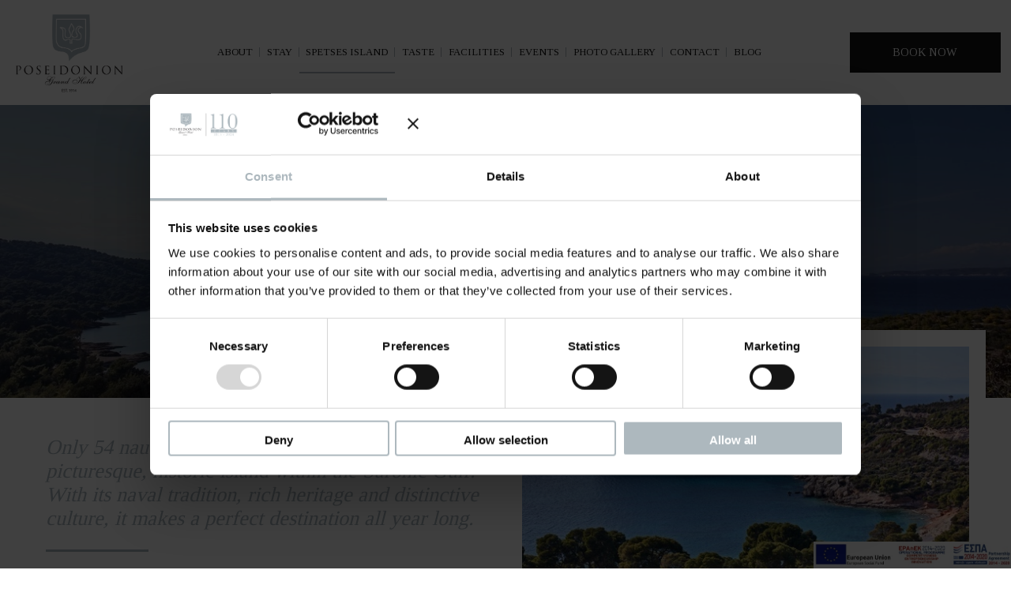

--- FILE ---
content_type: text/html; charset=UTF-8
request_url: https://poseidonion.com/en/Spetses-Island
body_size: 41387
content:
<!DOCTYPE html>
<html lang="en" dir="ltr" >
    <head>

        <!-- Google Tag Manager -->
        <script>(function(w,d,s,l,i){w[l]=w[l]||[];w[l].push({'gtm.start':
                    new Date().getTime(),event:'gtm.js'});var f=d.getElementsByTagName(s)[0],
                j=d.createElement(s),dl=l!='dataLayer'?'&l='+l:'';j.async=true;j.src=
                'https://www.googletagmanager.com/gtm.js?id='+i+dl;f.parentNode.insertBefore(j,f);
            })(window,document,'script','dataLayer','GTM-5NN436');</script>
        <!-- End Google Tag Manager -->

        <meta charset="UTF-8"/>
        <meta name="csrf-param" content="_csrf">
    <meta name="csrf-token" content="ZmxZTzBIWWNQJRx2YRAoPAdZNSdEeRFQLCg/OnY4Fyk8B28Nb3w4Wg==">
        <title>Spetses Island</title>
        <meta name="viewport" content="width=device-width, initial-scale=1.0">        <meta name="keywords" content="">
<meta name="description" content="">
<meta property="og:type" content="website">
<meta property="og:title" content="Spetses Island">
<meta property="og:description" content="">
<meta property="og:url" content="https://www.poseidonion.com/en/Spetses-Island">
<meta property="og:image" content="https://www.poseidonion.com/_storageWeb_/n/8841329633304/b/692055490556/drz-novotel_Q1A3340.jpeg">
<meta property="og:image:url" content="https://www.poseidonion.com/_storageWeb_/n/8841329633304/b/692055490556/drz-novotel_Q1A3340.jpeg">
<meta property="og:image:type" content="og:image:type">
<meta property="og:image" content="https://www.poseidonion.com/opengraph.png">
<meta property="og:image:url" content="https://www.poseidonion.com/opengraph.png">
<meta property="og:image:type" content="og:image:type">
<meta http-equiv="x-ua-compatible" content="ie=edge">
<meta http-equiv="content-type" content="text/html;charset=utf-8">
<meta name="format-detection" content="telephone=no">
<meta name="SKYPE_TOOLBAR" content="SKYPE_TOOLBAR_PARSER_COMPATIBLE">
<meta property="fb:app_id" content="575810809235597">
<link href="https://www.poseidonion.com/en/Spetses-Island" rel="canonical">
<style>body {opacity:0;visibility:hidden;}</style>
<script type="text/javascript">var CMS={};CMS.frontend={};CMS.frontend.assets={};CMS.frontend.url="Spetses-Island";CMS.frontend.language={};CMS.frontend.language.code="en";CMS.frontend.language.dir="ltr";CMS.frontend.baseUrl="";CMS.frontend.staticWebUrl="/_staticWeb_";
CMS.frontend.breakpoints=[{"id":"692018200572","key":"verySmall","minWidth":0,"maxWidth":379},{"id":"692026523644","key":"small","minWidth":380,"maxWidth":767},{"id":"692030783484","key":"medium","minWidth":768,"maxWidth":959},{"id":"692033667068","key":"large","minWidth":960,"maxWidth":1279,"fallback":true},{"id":"692055490556","key":"xlarge","minWidth":1280,"maxWidth":1919,"active":true},{"id":"692057522172","key":"xxlarge","minWidth":1920,"maxWidth":2560}];
if (typeof project === 'undefined') { var project = {}; }project.tweetWebIntent={};project.tweetWebIntent.clickToTweet="Click to tweet";
CMS.frontend.assets.css=["/_staticWeb_/grunt-out/all.min.css?v=1758025053"];</script>        <style>
            .iHostBookLink {
                display: inline;
                margin: 0 1rem;
            }
        </style>
    </head>
    <body class="master simple" style="background-image: url('/_staticWeb_/img/pattern2.png')">

        <!-- Google Tag Manager (noscript) -->
        <noscript><iframe src="https://www.googletagmanager.com/ns.html?id=GTM-5NN436" height="0" width="0" style="display:none;visibility:hidden"></iframe></noscript>
        <!-- End Google Tag Manager (noscript) -->

    <script type="text/javascript">
            if (typeof onloadGreCaptchaCallback === 'undefined') {
                var onloadGreCaptchaCallback = function() {
                    onloadGreCaptchaCallbacks.forEach(function(fn) {
                        fn();
                    });
                };
            }
            if (typeof onloadGreCaptchaCallbacks === 'undefined') {
                var onloadGreCaptchaCallbacks = new Array();
            }
onloadGreCaptchaCallbacks.push(
                function(){
                    grecaptcha.render(jQuery('#recaptcha-reCaptcha2').siblings('div.g-recaptcha')[0], {
                        'sitekey' : '6LdhvBQTAAAAACQFJYe04RGVcnmAz_G9pVRiPG9Z',
                        'callback' : greCaptchaCallback,
                    });
                }
            );</script>        <!-- <span id="skype_highlighting_settings" display="none" autoextractnumbers="0"></span> -->
        <noscript>This page uses Javascript.<br />Your browser either doesn't support Javascript or you have it turned off.<br />To see this page as it is meant to appear please use a Javascript enabled browser.</noscript>

        <div class="page">

            <div class="content">
                <div class="dummyDesktopHeader show-for-large-up"></div>
                <header class="main fixed">
                                        <div class="headerContent row">
                        <div class="menuMob">
                            <a href="#leftMenu" class="toggle-leftMenu">
                                <div class="mobileMenu ar-svg" style="max-width:32px"><img alt="placeholder" class="placeholder" data-src="holder.js/32x32?auto=yes" /><svg version="1.1" xmlns="http://www.w3.org/2000/svg" xmlns:xlink="http://www.w3.org/1999/xlink" viewBox="0 0 32 32"><path d="M2 6h28v4h-28v-4z"></path><path d="M2 14h28v4h-28v-4z"></path><path d="M2 22h28v4h-28v-4z"></path></svg></div>                            </a>
                        </div>

                        <div class="col logoCnt">

                            <div class="logo">
                            <a href="/en/">
                                <img src="https://poseidonion.com/_storageWeb_/n/17804301949124/ig/0/newlogo.png" alt="logo poseidonion" class="image-logo">
                            </a>
                            </div>

                        </div>

                        <div class="menuDesktop">
                            <nav>
                                <ul><li><a href="/en/about">About</a>
<ul>
<li><a href="/en/History">History</a></li>
<li><a href="/en/press-news-shortcut">Press</a></li>
</ul>
</li>
<li><a href="/en/accommodation">Stay</a>
<ul>
<li><a href="/en/spetses-accommodation-historic-wing">Historic Wing</a>
<ul>
<li><a href="/en/deluxe-garden-view">Deluxe Garden View</a></li>
<li><a href="/en/deluxe-side-sea-view-historic-wing">Deluxe Side Sea View (Historic Wing)</a></li>
<li><a href="/en/deluxe-sea-view_historic-wing_2">Deluxe Sea View</a></li>
<li><a href="/en/family-suite_historic">Family Suite</a></li>
<li><a href="/en/tower-room">Tower Room</a></li>
<li><a href="/en/superior-suite">Superior Suite</a></li>
<li><a href="/en/vip-suite-I">The VIP Suite I</a></li>
<li><a href="/en/the-vip-suite-II">The VIP Suite II</a></li>
<li><a href="/en/La-Cupola-Suite">La Cupola Suite</a></li>
<li><a href="/en/the-royal-suite">The Royal Suite</a></li>
</ul>
</li>
<li><a href="/en/spetses-accommodation-new-wing">New Wing</a>
<ul>
<li><a href="/en/deluxe-side-sea-view-new-wing">Deluxe Side Sea View (New Wing)</a></li>
<li><a href="/en/superior-garden-view_2">Superior Garden View</a></li>
<li><a href="/en/the-pool-suite">The Pool Suite</a></li>
</ul>
</li>
<li><a href="/en/the-pine-estate">The Pine Estate</a></li>
</ul>
</li>
<li class="active"><a href="/en/Spetses-Island">Spetses Island</a>
<ul>
<li><a href="/en/activities">Spetses Activities</a>
<ul>
<li><a href="/en/day-boat-tour">Day Boat Tour</a></li>
<li><a href="/en/day-cruise-to-hydra">Day Cruise to Hydra</a></li>
<li><a href="/en/Biking-in-Spetses">Cycling in Spetses</a></li>
<li><a href="/en/natural-soap-making-11">Natural Soap Making</a></li>
<li><a href="/en/fishing-in-spetses">Fishing in Spetses</a></li>
<li><a href="/en/horse-riding">Horse riding</a></li>
<li><a href="/en/tai-chi-chuan">Tai Chi Chuan</a></li>
<li><a href="/en/wheat-bread">Wheat &amp; Bread</a></li>
<li><a href="/en/beekeeping">Beekeeping</a></li>
<li><a href="/en/Spetses-Hiking">Spetses Hiking</a></li>
<li><a href="/en/yoga">Yoga &amp; Pilates</a></li>
</ul>
</li>
<li><a href="/en/Places-to-visit">Places to visit</a>
<ul>
<li><a href="/en/hydra-island">Hydra Island</a></li>
<li><a href="/en/ancient-epidaurus-theatre">Ancient Epidaurus Theatre</a></li>
<li><a href="/en/corinth-canal">Corinth Canal</a></li>
<li><a href="/en/Nafplio-Town">Nafplio Town</a></li>
</ul>
</li>
</ul>
</li>
<li><a href="/en/Taste">Taste</a>
<ul>
<li><a href="/en/Gastronomic-Experiences">Gastronomic Experiences</a>
<ul>
<li><a href="/en/On-the-Verandah">On the Verandah</a></li>
<li><a href="/en/library-brasserie">Library Brasserie</a></li>
<li><a href="/en/bostani-farm-to-table">Bostani Farm-to-Table</a></li>
<li><a href="/en/palms-on-the-verandah">Cocktails &amp; Bites at Palms The Bar</a></li>
<li><a href="/en/Our-renowned-breakfast">Poseidonion Breakfast</a></li>
</ul>
</li>
<li><a href="/en/All-Day-Flavors">All Day Flavors</a></li>
</ul>
</li>
<li><a href="/en/wellness">Facilities</a>
<ul>
<li><a href="/en/cin-titania-1">Ciné Titania</a></li>
<li><a href="/en/idolo-spa">Idolo Spa</a></li>
<li><a href="/en/gym">Gym at the Poseidonion Grand Hotel</a></li>
<li><a href="/en/art-exhibitions-calendar">Artion Galleries</a></li>
<li><a href="/en/kiki-eros-jewelry-1">Kiki &amp; Eros Jewelry</a></li>
<li><a href="/en/the-pine-estate-2-shortcut">The Pine Estate</a></li>
<li><a href="/en/boutique-mageia">Mageia Boutique by Ileana Makri</a></li>
</ul>
</li>
<li><a href="/en/events">Events</a>
<ul>
<li><a href="/en/island-s-events">Island&#039;s Events</a>
<ul>
<li><a href="/en/a-weekend-in-tweed-1">A Weekend in Tweed</a></li>
</ul>
</li>
<li><a href="/en/weddings">Weddings</a></li>
<li><a href="/en/meetings">Meetings</a></li>
<li><a href="/en/catering">Catering</a></li>
</ul>
</li>
<li><a href="/en/Photo-Gallery">Photo Gallery</a></li>
<li><a href="/en/contact">Contact</a></li>
<li><a href="/en/blog">Blog</a></li></ul>                            </nav>
                        </div>
                        <div class="headerRight row">
                            
                            <div class="bookOnline">
                                <div class="bookOnlineWrap">
                                    <a class="headerBookOnlineMob button" href="https://poseidoniongrand.reserve-online.net/" rel="nofollow" target="_blank">Book</a>                                    <a class="headerBookOnline button btn-1e" href="https://poseidoniongrand.reserve-online.net/" rel="nofollow" target="_blank"><div class="bookOnlineText">Book Now</div><div class="bookOnlineCalendar"><div class="langArrow ar-svg"><img alt="placeholder" class="placeholder" data-src="holder.js/32x32?auto=yes" /><svg xmlns="http://www.w3.org/2000/svg" xmlns:xlink="http://www.w3.org/1999/xlink" preserveAspectRatio="xMidYMid"   viewBox="0 0 32 32"> <defs> <style> .cls-2 { fill: #ffffff; } </style> </defs> <path d="M29.334,32.000 C29.334,32.000 2.667,32.000 2.667,32.000 C1.194,32.000 -0.000,30.806 -0.000,29.333 C-0.000,29.333 -0.000,5.665 -0.000,5.665 C-0.000,4.193 1.194,2.999 2.667,2.999 C2.667,2.999 7.000,2.999 7.000,2.999 C7.000,2.999 7.000,1.000 7.000,1.000 C7.000,0.447 7.448,-0.000 8.000,-0.000 C8.552,-0.000 9.000,0.447 9.000,1.000 C9.000,1.000 9.000,2.999 9.000,2.999 C9.000,2.999 15.000,2.999 15.000,2.999 C15.000,2.999 15.000,1.000 15.000,1.000 C15.000,0.447 15.448,-0.000 16.000,-0.000 C16.552,-0.000 17.000,0.447 17.000,1.000 C17.000,1.000 17.000,2.999 17.000,2.999 C17.000,2.999 23.000,2.999 23.000,2.999 C23.000,2.999 23.000,1.000 23.000,1.000 C23.000,0.447 23.447,-0.000 24.000,-0.000 C24.553,-0.000 25.000,0.447 25.000,1.000 C25.000,1.000 25.000,2.999 25.000,2.999 C25.000,2.999 29.334,2.999 29.334,2.999 C30.806,2.999 32.000,4.193 32.000,5.665 C32.000,5.665 32.000,29.333 32.000,29.333 C32.000,30.806 30.806,32.000 29.334,32.000 ZM30.000,5.665 C30.000,5.298 29.701,5.000 29.334,5.000 C29.334,5.000 25.000,5.000 25.000,5.000 C25.000,5.000 25.000,7.000 25.000,7.000 C25.000,7.552 24.553,8.000 24.000,8.000 C23.447,8.000 23.000,7.552 23.000,7.000 C23.000,7.000 23.000,5.000 23.000,5.000 C23.000,5.000 17.000,5.000 17.000,5.000 C17.000,5.000 17.000,7.000 17.000,7.000 C17.000,7.552 16.552,8.000 16.000,8.000 C15.448,8.000 15.000,7.552 15.000,7.000 C15.000,7.000 15.000,5.000 15.000,5.000 C15.000,5.000 9.000,5.000 9.000,5.000 C9.000,5.000 9.000,7.000 9.000,7.000 C9.000,7.552 8.552,8.000 8.000,8.000 C7.448,8.000 7.000,7.552 7.000,7.000 C7.000,7.000 7.000,5.000 7.000,5.000 C7.000,5.000 2.667,5.000 2.667,5.000 C2.299,5.000 2.000,5.298 2.000,5.665 C2.000,5.665 2.000,29.333 2.000,29.333 C2.000,29.701 2.299,29.999 2.667,29.999 C2.667,29.999 29.334,29.999 29.334,29.999 C29.701,29.999 30.000,29.701 30.000,29.333 C30.000,29.333 30.000,5.665 30.000,5.665 ZM21.000,21.999 C21.000,21.999 25.000,21.999 25.000,21.999 C25.000,21.999 25.000,25.000 25.000,25.000 C25.000,25.000 21.000,25.000 21.000,25.000 C21.000,25.000 21.000,21.999 21.000,21.999 ZM21.000,16.999 C21.000,16.999 25.000,16.999 25.000,16.999 C25.000,16.999 25.000,19.999 25.000,19.999 C25.000,19.999 21.000,19.999 21.000,19.999 C21.000,19.999 21.000,16.999 21.000,16.999 ZM21.000,12.000 C21.000,12.000 25.000,12.000 25.000,12.000 C25.000,12.000 25.000,15.000 25.000,15.000 C25.000,15.000 21.000,15.000 21.000,15.000 C21.000,15.000 21.000,12.000 21.000,12.000 ZM14.000,21.999 C14.000,21.999 18.000,21.999 18.000,21.999 C18.000,21.999 18.000,25.000 18.000,25.000 C18.000,25.000 14.000,25.000 14.000,25.000 C14.000,25.000 14.000,21.999 14.000,21.999 ZM14.000,16.999 C14.000,16.999 18.000,16.999 18.000,16.999 C18.000,16.999 18.000,19.999 18.000,19.999 C18.000,19.999 14.000,19.999 14.000,19.999 C14.000,19.999 14.000,16.999 14.000,16.999 ZM14.000,12.000 C14.000,12.000 18.000,12.000 18.000,12.000 C18.000,12.000 18.000,15.000 18.000,15.000 C18.000,15.000 14.000,15.000 14.000,15.000 C14.000,15.000 14.000,12.000 14.000,12.000 ZM7.000,21.999 C7.000,21.999 11.000,21.999 11.000,21.999 C11.000,21.999 11.000,25.000 11.000,25.000 C11.000,25.000 7.000,25.000 7.000,25.000 C7.000,25.000 7.000,21.999 7.000,21.999 ZM7.000,16.999 C7.000,16.999 11.000,16.999 11.000,16.999 C11.000,16.999 11.000,19.999 11.000,19.999 C11.000,19.999 7.000,19.999 7.000,19.999 C7.000,19.999 7.000,16.999 7.000,16.999 ZM7.000,12.000 C7.000,12.000 11.000,12.000 11.000,12.000 C11.000,12.000 11.000,15.000 11.000,15.000 C11.000,15.000 7.000,15.000 7.000,15.000 C7.000,15.000 7.000,12.000 7.000,12.000 Z" id="path-1-83056514" class="cls-2" fill-rule="evenodd"/></svg></div></div></a>                                </div>
                            </div>
                        </div>
                    </div>
                </header>

                
<div class="pageUpper">
            <div class="wideSlider">
            <div class="slides">
                                    <div class="image"><div class="wideImages imageClipFP orient-2"><img class="placeholder" alt="drz-novotel_Q1A3340" longdesc="#longPlaceholder"data-src="holder.js/480x139?auto=yes" /><div><img class="img" src="/_storageWeb_/n/8841329633304/ig/6051579419184/b/692055490556/isk/landscape/drz-novotel_Q1A3340.jpeg" alt="drz-novotel_Q1A3340" style="top:-108%;width:100%;height:auto;" longdesc="#drz-novotel_Q1A3340"></div></div></div>
                                    <div class="leftArrow ar-svg" style="max-width:20px"><img alt="placeholder" class="placeholder" data-src="holder.js/20x34?auto=yes" /><svg xmlns="http://www.w3.org/2000/svg" xmlns:xlink="http://www.w3.org/1999/xlink" preserveAspectRatio="xMidYMid" viewBox="0 0 20 34"> <path d="M4.547,16.738 C4.547,16.738 19.007,2.278 19.007,2.278 C19.007,2.278 16.667,-0.002 16.667,-0.002 C16.667,-0.002 -0.013,16.678 -0.013,16.678 C-0.013,16.678 -0.013,16.738 -0.013,16.738 C-0.013,16.738 16.667,33.418 16.667,33.418 C16.667,33.418 19.007,31.138 19.007,31.138 C19.007,31.138 4.547,16.738 4.547,16.738 Z" fill-rule="evenodd"/></svg></div>                <div class="rightArrow ar-svg" style="max-width:19px"><img alt="placeholder" class="placeholder" data-src="holder.js/19x34?auto=yes" /><svg xmlns="http://www.w3.org/2000/svg" xmlns:xlink="http://www.w3.org/1999/xlink" preserveAspectRatio="xMidYMid" viewBox="0 0 19 34"> <path d="M14.453,16.738 C14.453,16.738 -0.007,2.278 -0.007,2.278 C-0.007,2.278 2.333,-0.002 2.333,-0.002 C2.333,-0.002 19.013,16.678 19.013,16.678 C19.013,16.678 19.013,16.738 19.013,16.738 C19.013,16.738 2.333,33.418 2.333,33.418 C2.333,33.418 -0.007,31.138 -0.007,31.138 C-0.007,31.138 14.453,16.738 14.453,16.738 Z" fill-rule="evenodd"/></svg></div>            </div>
        </div>
            <div class="pageUpperCnt">
        <div class="content">
            <div class="pageInfoTile ar-svg"><img alt="placeholder" class="placeholder" data-src="holder.js/243x246?auto=yes" /><svg xmlns="http://www.w3.org/2000/svg" xmlns:xlink="http://www.w3.org/1999/xlink" preserveAspectRatio="xMidYMid" viewBox="0 0 243 246"> <path d="M232.332,51.740 C235.374,57.239 242.903,58.754 242.817,58.837 C238.251,70.765 228.101,61.207 228.101,61.207 C228.101,61.207 226.916,64.591 224.976,64.336 C223.027,64.081 221.931,60.029 221.931,60.112 C221.931,60.959 218.633,62.985 217.363,62.648 C216.094,62.310 215.670,58.162 215.670,58.162 C215.670,58.162 212.542,59.609 210.427,58.079 C204.762,53.766 209.162,50.217 209.077,50.300 C210.427,52.925 212.962,52.160 214.829,51.064 C216.683,49.962 217.197,46.241 214.234,44.553 C208.315,41.170 198.416,47.978 190.365,54.634 C184.776,60.507 182.945,65.793 182.464,67.518 C195.802,66.986 213.935,72.536 225.293,86.228 C238.035,101.580 237.665,120.130 237.559,122.542 C237.665,124.954 238.035,143.497 225.293,158.856 C213.921,172.560 195.758,178.104 182.416,177.557 C182.807,179.046 184.551,184.507 190.365,190.622 C198.416,197.272 208.315,204.080 214.234,200.704 C217.197,199.008 216.683,195.293 214.829,194.192 C212.962,193.089 210.427,192.331 209.077,194.950 C209.162,195.032 204.762,191.483 210.427,187.169 C212.542,185.647 215.670,187.087 215.670,187.087 C215.670,187.087 216.094,182.946 217.363,182.608 C218.633,182.263 221.931,184.296 221.931,185.144 C221.931,185.227 223.027,181.168 224.976,180.913 C226.916,180.658 228.101,184.048 228.101,184.048 C228.101,184.048 238.251,174.484 242.817,186.405 C242.903,186.495 235.374,188.017 232.332,193.516 C229.287,199.008 224.804,207.381 213.893,207.297 C213.893,207.297 207.639,206.877 207.639,206.877 C207.639,206.877 223.960,223.532 223.960,223.532 C223.960,223.532 228.015,215.835 233.686,219.894 C236.560,222.264 236.387,226.832 234.613,229.369 C234.869,229.369 237.828,230.616 239.264,233.173 C242.689,239.277 236.867,244.514 230.668,241.696 C227.998,240.476 226.868,237.292 226.868,237.044 C224.329,238.823 219.760,238.988 217.393,236.115 C213.338,230.451 221.032,226.392 221.032,226.392 C221.032,226.392 204.373,210.068 204.373,210.068 C204.373,210.068 204.793,216.325 204.793,216.325 C204.879,227.232 196.507,231.712 191.012,234.757 C185.513,237.802 183.994,245.327 183.908,245.245 C171.984,240.683 181.540,230.533 181.540,230.533 C181.540,230.533 178.158,229.348 178.413,227.405 C178.667,225.461 182.723,224.359 182.640,224.359 C181.792,224.359 179.767,221.058 180.101,219.798 C180.442,218.523 184.586,218.102 184.586,218.102 C184.586,218.102 183.146,214.974 184.672,212.858 C188.983,207.194 192.532,211.590 192.449,211.507 C189.827,212.858 190.588,215.394 191.688,217.255 C192.790,219.122 196.507,219.625 198.200,216.662 C201.582,210.743 194.771,200.848 188.121,192.793 C182.585,187.530 177.768,185.034 175.850,184.165 C175.970,193.315 173.945,209.159 161.757,223.091 C150.223,236.514 134.929,239.443 121.444,239.869 C121.444,239.869 121.444,239.890 121.444,239.890 C121.330,239.890 121.216,239.883 121.099,239.877 C120.985,239.883 120.875,239.890 120.758,239.890 C120.758,239.890 120.758,239.869 120.758,239.869 C107.269,239.443 91.976,236.514 80.444,223.091 C68.387,209.307 66.276,193.646 66.348,184.453 C64.132,185.528 59.705,188.026 54.690,192.793 C48.040,200.848 41.229,210.743 44.612,216.662 C46.300,219.625 50.025,219.122 51.120,217.255 C52.220,215.394 52.984,212.858 50.363,211.507 C50.276,211.590 53.832,207.194 58.142,212.858 C59.662,214.974 58.225,218.102 58.225,218.102 C58.225,218.102 62.370,218.523 62.707,219.798 C63.045,221.058 61.016,224.359 60.171,224.359 C60.085,224.359 64.144,225.461 64.395,227.405 C64.650,229.348 61.267,230.533 61.267,230.533 C61.267,230.533 70.825,240.683 58.900,245.245 C58.814,245.327 57.294,237.802 51.799,234.757 C46.300,231.712 37.928,227.232 38.014,216.325 C38.014,216.325 38.438,210.068 38.438,210.068 C38.438,210.068 21.776,226.392 21.776,226.392 C21.776,226.392 29.473,230.451 25.415,236.115 C23.048,238.988 18.483,238.823 15.947,237.044 C15.947,237.292 14.810,240.476 12.140,241.696 C5.945,244.514 0.119,239.277 3.543,233.173 C4.980,230.616 7.943,229.369 8.195,229.369 C6.420,226.832 6.255,222.264 9.125,219.894 C14.792,215.835 18.855,223.532 18.855,223.532 C18.855,223.532 35.172,206.877 35.172,206.877 C35.172,206.877 28.915,207.297 28.915,207.297 C18.007,207.381 13.525,199.008 10.482,193.516 C7.437,188.017 -0.088,186.495 -0.005,186.405 C4.560,174.484 14.706,184.048 14.706,184.048 C14.706,184.048 15.892,180.658 17.838,180.913 C19.782,181.168 20.881,185.227 20.881,185.144 C20.881,184.296 24.178,182.263 25.446,182.608 C26.714,182.946 27.141,187.087 27.141,187.087 C27.141,187.087 30.266,185.647 32.381,187.169 C38.045,191.483 33.649,195.032 33.735,194.950 C32.381,192.331 29.842,193.089 27.988,194.192 C26.124,195.293 25.618,199.008 28.578,200.704 C34.493,204.080 44.391,197.272 52.443,190.622 C58.298,184.463 60.031,178.966 60.407,177.524 C47.015,178.275 28.462,172.775 16.905,158.856 C4.167,143.497 4.536,124.954 4.642,122.542 C4.536,120.130 4.167,101.580 16.905,86.228 C28.448,72.320 46.970,66.816 60.358,67.551 C59.892,65.867 58.073,60.550 52.443,54.634 C44.391,47.978 34.493,41.170 28.578,44.553 C25.618,46.241 26.124,49.962 27.988,51.064 C29.842,52.160 32.381,52.925 33.735,50.300 C33.649,50.217 38.045,53.766 32.381,58.079 C30.266,59.609 27.141,58.162 27.141,58.162 C27.141,58.162 26.714,62.310 25.446,62.648 C24.178,62.985 20.881,60.959 20.881,60.112 C20.881,60.029 19.782,64.081 17.838,64.336 C15.892,64.591 14.706,61.207 14.706,61.207 C14.706,61.207 4.560,70.765 -0.005,58.837 C-0.088,58.754 7.437,57.239 10.482,51.740 C13.525,46.241 18.007,37.876 28.915,37.958 C28.915,37.958 35.172,38.379 35.172,38.379 C35.172,38.379 18.855,21.717 18.855,21.717 C18.855,21.717 14.792,29.414 9.125,25.356 C6.255,22.992 6.420,18.423 8.195,15.880 C7.943,15.880 4.980,14.640 3.543,12.076 C0.119,5.972 5.945,0.742 12.140,3.560 C14.810,4.773 15.947,7.956 15.947,8.204 C18.483,6.433 23.048,6.261 25.415,9.135 C29.473,14.806 21.776,18.864 21.776,18.864 C21.776,18.864 38.438,35.182 38.438,35.182 C38.438,35.182 38.014,28.925 38.014,28.925 C37.928,18.016 46.300,13.531 51.799,10.492 C57.294,7.446 58.814,-0.078 58.900,0.004 C70.825,4.573 61.267,14.723 61.267,14.723 C61.267,14.723 64.650,15.901 64.395,17.851 C64.144,19.794 60.085,20.897 60.171,20.897 C61.016,20.897 63.045,24.191 62.707,25.459 C62.370,26.727 58.225,27.147 58.225,27.147 C58.225,27.147 59.662,30.275 58.142,32.397 C53.832,38.055 50.276,33.666 50.363,33.748 C52.984,32.397 52.220,29.855 51.120,27.994 C50.025,26.134 46.300,25.631 44.612,28.587 C41.229,34.506 48.040,44.401 54.690,52.456 C59.708,57.226 64.136,59.724 66.351,60.797 C66.251,51.628 68.309,35.854 80.444,21.986 C91.976,8.563 107.269,5.634 120.758,5.207 C120.758,5.207 120.758,5.186 120.758,5.186 C120.875,5.193 120.985,5.193 121.099,5.200 C121.216,5.193 121.330,5.193 121.444,5.186 C121.444,5.186 121.444,5.207 121.444,5.207 C134.929,5.634 150.223,8.563 161.757,21.986 C174.023,36.003 175.995,51.962 175.847,61.085 C177.763,60.218 182.581,57.723 188.121,52.456 C194.771,44.401 201.582,34.506 198.200,28.587 C196.507,25.631 192.790,26.134 191.688,27.994 C190.588,29.855 189.827,32.397 192.449,33.748 C192.532,33.666 188.983,38.055 184.672,32.397 C183.146,30.275 184.586,27.147 184.586,27.147 C184.586,27.147 180.442,26.727 180.101,25.459 C179.767,24.191 181.792,20.897 182.640,20.897 C182.723,20.897 178.667,19.794 178.413,17.851 C178.158,15.901 181.540,14.723 181.540,14.723 C181.540,14.723 171.984,4.573 183.908,0.004 C183.994,-0.078 185.513,7.446 191.012,10.492 C196.507,13.531 204.879,18.016 204.793,28.925 C204.793,28.925 204.373,35.182 204.373,35.182 C204.373,35.182 221.032,18.864 221.032,18.864 C221.032,18.864 213.338,14.806 217.393,9.135 C219.760,6.261 224.329,6.433 226.868,8.204 C226.868,7.956 227.998,4.773 230.668,3.560 C236.867,0.742 242.689,5.972 239.264,12.076 C237.828,14.640 234.869,15.880 234.613,15.880 C236.387,18.423 236.560,22.992 233.686,25.356 C228.015,29.414 223.960,21.717 223.960,21.717 C223.960,21.717 207.639,38.379 207.639,38.379 C207.639,38.379 213.893,37.958 213.893,37.958 C224.804,37.876 229.287,46.241 232.332,51.740 ZM155.804,90.948 C161.579,89.729 164.204,94.627 160.882,99.527 C157.554,104.426 151.604,99.878 151.604,99.699 C149.854,105.653 142.853,105.480 139.876,101.980 C135.149,94.627 143.025,91.299 143.025,91.472 C140.580,88.502 141.099,84.650 144.427,82.548 C151.078,78.345 153.179,86.751 153.179,86.751 C157.903,81.845 161.407,71.868 162.454,65.046 C163.752,18.712 126.935,17.059 121.444,17.073 C121.444,17.073 121.444,17.087 121.444,17.087 C121.444,17.087 121.323,17.080 121.099,17.073 C120.882,17.080 120.758,17.087 120.758,17.087 C120.758,17.087 120.758,17.073 120.758,17.073 C115.263,17.059 78.449,18.712 79.748,65.046 C80.795,71.868 84.296,81.845 89.023,86.751 C89.023,86.751 91.121,78.345 97.774,82.548 C101.099,84.650 101.626,88.502 99.176,91.472 C99.176,91.299 107.049,94.627 102.325,101.980 C99.349,105.480 92.344,105.653 90.601,99.699 C90.601,99.878 84.647,104.426 81.319,99.527 C77.998,94.627 80.623,89.729 86.397,90.948 C86.397,90.948 66.094,68.374 33.536,87.978 C16.395,101.829 16.722,116.299 16.223,122.542 C16.722,128.778 16.395,143.249 33.536,157.099 C66.094,176.710 86.397,154.128 86.397,154.128 C80.623,155.348 77.998,150.450 81.319,145.550 C84.647,140.651 90.601,145.199 90.601,145.377 C92.344,139.424 99.349,139.596 102.325,143.104 C107.049,150.450 99.176,153.778 99.176,153.598 C101.626,156.575 101.099,160.427 97.774,162.529 C91.121,166.732 89.023,158.326 89.023,158.326 C84.296,163.232 80.795,173.203 79.748,180.031 C78.449,226.364 115.263,228.018 120.758,228.004 C120.758,228.004 120.758,227.991 120.758,227.991 C120.758,227.991 120.882,227.998 121.099,228.004 C121.323,227.998 121.444,227.991 121.444,227.991 C121.444,227.991 121.444,228.004 121.444,228.004 C126.935,228.018 163.752,226.364 162.454,180.031 C161.407,173.203 157.903,163.232 153.179,158.326 C153.179,158.326 151.078,166.732 144.427,162.529 C141.099,160.427 140.580,156.575 143.025,153.598 C143.025,153.778 135.149,150.450 139.876,143.104 C142.853,139.596 149.854,139.424 151.604,145.377 C151.604,145.199 157.554,140.651 160.882,145.550 C164.204,150.450 161.579,155.348 155.804,154.128 C155.804,154.128 176.108,176.710 208.666,157.099 C225.807,143.249 225.480,128.778 225.976,122.542 C225.480,116.299 225.807,101.829 208.666,87.978 C176.108,68.374 155.804,90.948 155.804,90.948 ZM219.932,122.570 C201.217,133.422 189.455,122.535 189.455,122.535 C189.455,122.535 201.217,111.654 219.932,122.500 C219.932,122.500 219.932,122.570 219.932,122.570 ZM160.404,107.334 C160.879,104.736 161.744,115.210 173.386,114.728 C185.389,114.225 190.768,108.906 191.298,104.261 C192.177,97.081 184.383,97.791 184.383,97.791 C182.830,97.984 182.327,93.277 187.330,91.024 C192.331,88.777 202.399,92.616 200.890,103.131 C198.110,122.439 156.972,126.180 160.404,107.334 ZM200.890,142.126 C202.399,152.633 192.331,156.471 187.330,154.225 C182.327,151.979 182.830,147.273 184.383,147.465 C184.383,147.465 192.177,148.168 191.298,140.988 C190.768,136.351 185.389,131.024 173.386,130.521 C161.744,130.039 160.879,140.513 160.404,137.922 C156.972,119.076 198.110,122.811 200.890,142.126 ZM121.099,145.433 C108.455,145.433 98.201,135.186 98.201,122.535 C98.201,109.890 108.455,99.637 121.099,99.637 C133.746,99.637 144.000,109.890 144.000,122.535 C144.000,135.186 133.746,145.433 121.099,145.433 ZM128.327,70.159 C127.845,81.797 138.319,82.666 135.728,83.134 C116.871,86.566 120.617,45.428 139.928,42.651 C150.436,41.135 154.278,51.209 152.032,56.212 C149.782,61.214 145.076,60.705 145.265,59.155 C145.265,59.155 145.974,51.361 138.788,52.243 C134.154,52.767 128.827,58.148 128.327,70.159 ZM121.064,22.847 C121.064,22.847 121.137,22.847 121.137,22.847 C131.983,41.569 121.099,53.332 121.099,53.332 C121.099,53.332 110.219,41.569 121.064,22.847 ZM107.087,83.134 C104.489,82.666 114.966,81.797 114.484,70.159 C113.984,58.148 108.654,52.767 104.020,52.243 C96.833,51.361 97.547,59.155 97.547,59.155 C97.733,60.705 93.030,61.214 90.780,56.212 C88.537,51.209 92.375,41.135 102.883,42.651 C122.198,45.428 125.936,86.566 107.087,83.134 ZM114.484,175.097 C114.966,163.459 104.489,162.590 107.087,162.115 C125.936,158.684 122.198,199.827 102.883,202.605 C92.375,204.114 88.537,194.046 90.780,189.038 C93.030,184.035 97.733,184.544 97.547,186.095 C97.547,186.095 96.833,193.888 104.020,193.013 C108.654,192.483 113.984,187.101 114.484,175.097 ZM121.134,192.255 C131.983,210.970 121.099,222.733 121.099,222.733 C121.099,222.733 110.219,210.970 121.064,192.255 C121.064,192.255 121.134,192.255 121.134,192.255 ZM135.728,162.115 C138.319,162.590 127.845,163.459 128.327,175.097 C128.827,187.101 134.154,192.483 138.788,193.013 C145.974,193.888 145.265,186.095 145.265,186.095 C145.076,184.544 149.782,184.035 152.032,189.038 C154.278,194.046 150.436,204.114 139.928,202.605 C120.617,199.827 116.871,158.684 135.728,162.115 ZM69.429,130.521 C57.422,131.024 52.040,136.351 51.513,140.988 C50.635,148.168 58.428,147.465 58.428,147.465 C59.978,147.273 60.485,151.979 55.486,154.225 C50.483,156.471 40.409,152.633 41.925,142.126 C44.702,122.811 85.836,119.076 82.408,137.922 C81.936,140.513 81.067,130.039 69.429,130.521 ZM41.925,103.131 C40.409,92.616 50.483,88.777 55.486,91.024 C60.485,93.277 59.978,97.984 58.428,97.791 C58.428,97.791 50.635,97.081 51.513,104.261 C52.040,108.906 57.422,114.225 69.429,114.728 C81.067,115.210 81.936,104.736 82.408,107.334 C85.836,126.180 44.702,122.439 41.925,103.131 ZM21.253,122.570 C21.253,122.570 21.253,122.500 21.253,122.500 C39.971,111.654 51.737,122.535 51.737,122.535 C51.737,122.535 39.971,133.422 21.253,122.570 Z" fill-rule="evenodd"/></svg></div>            <div class="title">
                <h1>Spetses Island</h1>
            </div>
        </div>
    </div>
</div>

<div class="pageContent row">
        <div class="mainContent ">

                    <div class="caption">Only 54 nautical miles from Athens, Spetses is a picturesque, historic island within the Saronic Gulf. With its naval tradition, rich heritage and distinctive culture, it makes a perfect destination all year long.</div>
                <div class="content">

            <p>&ldquo;The island of perfumes&rdquo;, as it was named by the Venetians or &ldquo;Pityousa&rdquo; (which in ancient Greek means &ldquo;full of pine-trees&rdquo;), is a beautiful, car-free island with numerous wonderful sandy beaches and lovely secluded bays.</p>

<p>The island played an integral part in the Greek Revolution against the Ottoman rule and the subsequent birth of the modern Greek State. When&nbsp;the Greek Revolution broke out in 1821, Spetses was the first of the Greek islands to raise&nbsp;the flag of the Revolution on the morning of April 3&nbsp;1821&nbsp;in the church of the patron saint, St. Nicholas, located in the old harbour.</p>

<p>Every year, the second weekend of September is dedicated to commemorating the events of the battle of September&nbsp;8&nbsp;1822&nbsp;in which the Turkish flotilla was torched. The events culminate in&nbsp;a re-enactment of the burning of the Turkish flagship in the harbour. Even today, most traditional fishing boats and sea-taxis hoist the blue and red flag of the revolution. The blue signifies freedom and the red signifies blood, along with the words&nbsp;&ldquo;Freedom or Death&rdquo;.</p>

<p>Not to be missed in Spetses:</p>

<ul>
	<li>A horse-drawn carriage ride along the promenade</li>
	<li>A walk from the main port of Dapia to the lighthouse of the Palio Limani (Old Harbor), passing the Captain&rsquo;s Mansions which line the seafront&nbsp;and the intricate stone pavements</li>
	<li>A visit to the traditional Spetses Shipyards, the only ones in Greece which have been carrying out this skilled craft uninterruptedly since the War of Independence</li>
	<li>A guided tour&nbsp;of the Hatzigiannis Mexis Mansion and the&nbsp;Bouboulina Museum</li>
	<li>A visit to one&nbsp;of the island&rsquo;s&nbsp;open air cinemas in the summer months</li>
	<li>A visit to the&nbsp;Anargyrios and Korgialenios School of Spetses&nbsp;</li>
	<li>Bike Rides &amp; Hiking</li>
	<li>Charter a traditional wooden boat for the day</li>
</ul>
            
            

            
        </div>
        <div class="bottomContent">
            <div class="addthis-wrapper">
    <div class="inner">
        <div class="addthis_toolbox addthis_default_style">
            <a href="http://www.addthis.com/bookmark.php" class="nc addthis_button_twitter"><div class="ar-svg" style="max-width:16px"><img alt="placeholder" class="placeholder" data-src="holder.js/16x16?auto=yes" /><svg version="1.1" xmlns="http://www.w3.org/2000/svg" xmlns:xlink="http://www.w3.org/1999/xlink"   viewBox="-2 -2 18 18"><path fill="#444444" d="M16 3.038c-0.589 0.261-1.221 0.438-1.885 0.517 0.678-0.406 1.198-1.050 1.443-1.816-0.634 0.376-1.337 0.649-2.085 0.797-0.599-0.638-1.452-1.037-2.396-1.037-1.813 0-3.283 1.47-3.283 3.282 0 0.257 0.029 0.508 0.085 0.748-2.728-0.137-5.147-1.444-6.766-3.43-0.283 0.485-0.444 1.049-0.444 1.65 0 1.139 0.579 2.144 1.46 2.732-0.538-0.017-1.044-0.165-1.487-0.411-0 0.014-0 0.027-0 0.041 0 1.59 1.132 2.917 2.633 3.219-0.275 0.075-0.565 0.115-0.865 0.115-0.212 0-0.417-0.021-0.618-0.059 0.418 1.304 1.63 2.253 3.066 2.28-1.123 0.88-2.539 1.405-4.077 1.405-0.265 0-0.526-0.016-0.783-0.046 1.453 0.931 3.178 1.475 5.032 1.475 6.038 0 9.34-5.002 9.34-9.34 0-0.142-0.003-0.284-0.010-0.425 0.642-0.463 1.198-1.041 1.638-1.699z"></path></svg></div></a>
            <a href="http://www.addthis.com/bookmark.php" class="nc addthis_button_facebook"><div class="ar-svg" style="max-width:16px"><img alt="placeholder" class="placeholder" data-src="holder.js/16x16?auto=yes" /><svg version="1.1" xmlns="http://www.w3.org/2000/svg" xmlns:xlink="http://www.w3.org/1999/xlink"   viewBox="-2 -2 18 18"><path fill="#444444" d="M10.5 3c-1.381 0-2.5 1.119-2.5 2.5v1.5h-2v2h2v7h2v-7h2.25l0.5-2h-2.75v-1.5c0-0.276 0.224-0.5 0.5-0.5h2.5v-2h-2.5z"></path></svg></div></a>
            <a href="http://www.addthis.com/bookmark.php" class="nc addthis_button_google_plusone_share"><div class="ar-svg" style="max-width:16px"><img alt="placeholder" class="placeholder" data-src="holder.js/16x16?auto=yes" /><svg version="1.1" xmlns="http://www.w3.org/2000/svg" xmlns:xlink="http://www.w3.org/1999/xlink"   viewBox="-2 -2 18 18"><path fill="#444444" d="M8.735 1c0 0-3.14 0-4.187 0-1.877 0-3.643 1.422-3.643 3.069 0 1.683 1.279 3.042 3.189 3.042 0.133 0 0.262-0.003 0.388-0.012-0.124 0.237-0.213 0.505-0.213 0.782 0 0.468 0.252 0.847 0.57 1.157-0.24 0-0.473 0.007-0.726 0.007-2.325-0-4.114 1.481-4.114 3.016 0 1.512 1.962 2.458 4.286 2.458 2.65 0 4.114-1.504 4.114-3.016 0-1.213-0.358-1.939-1.464-2.721-0.378-0.268-1.102-0.919-1.102-1.302 0-0.449 0.128-0.67 0.804-1.198 0.692-0.541 1.182-1.302 1.182-2.186 0-1.053-0.469-2.080-1.35-2.418h1.327l0.937-0.677zM7.273 11.242c0.033 0.14 0.051 0.284 0.051 0.432 0 1.222-0.787 2.177-3.046 2.177-1.607 0-2.767-1.017-2.767-2.239 0-1.198 1.439-2.194 3.046-2.177 0.375 0.004 0.724 0.064 1.042 0.167 0.872 0.607 1.498 0.949 1.675 1.641zM4.7 6.684c-1.079-0.032-2.104-1.207-2.29-2.623s0.537-2.501 1.615-2.469c1.078 0.032 2.104 1.169 2.29 2.585s-0.537 2.538-1.616 2.506zM13 4v-3h-1v3h-3v1h3v3h1v-3h3v-1z"></path></svg></div></a>
            <a href="http://www.addthis.com/bookmark.php" class="addthis_button_expanded"><div class="ar-svg" style="max-width:16px"><img alt="placeholder" class="placeholder" data-src="holder.js/16x16?auto=yes" /><svg version="1.1" xmlns="http://www.w3.org/2000/svg" xmlns:xlink="http://www.w3.org/1999/xlink"   viewBox="-2 -2 18 18"><path fill="#444444" d="M13.5 11c-0.706 0-1.342 0.293-1.797 0.763l-6.734-3.367c0.021-0.129 0.032-0.261 0.032-0.396s-0.011-0.267-0.032-0.396l6.734-3.367c0.455 0.47 1.091 0.763 1.797 0.763 1.381 0 2.5-1.119 2.5-2.5s-1.119-2.5-2.5-2.5-2.5 1.119-2.5 2.5c0 0.135 0.011 0.267 0.031 0.396l-6.734 3.367c-0.455-0.47-1.091-0.763-1.797-0.763-1.381 0-2.5 1.119-2.5 2.5s1.119 2.5 2.5 2.5c0.706 0 1.343-0.293 1.797-0.763l6.734 3.367c-0.021 0.129-0.031 0.261-0.031 0.396 0 1.381 1.119 2.5 2.5 2.5s2.5-1.119 2.5-2.5c0-1.381-1.119-2.5-2.5-2.5z"></path></svg></div></a>
        </div>
    </div>
</div>        </div>

    </div>
                <div class="simpleGallery">
                <div class="simpleGalleryCnt">
                    <div class="slides">
                                                    <div><div class="imageClipFP orient-2"><img class="placeholder" alt="drz-novotel_Q1A3312" longdesc="#longPlaceholder"data-src="holder.js/835x544?auto=yes" /><div><img class="img" src="/_storageWeb_/n/8841327732760/ig/6034697214512/b/692055490556/isk/default/drz-novotel_Q1A3312.jpeg" alt="drz-novotel_Q1A3312" style="top:-1%;width:100%;height:auto;" longdesc="#drz-novotel_Q1A3312"></div></div></div>
                                                        <div><div class="imageClipFP orient-2"><img class="placeholder" alt="IMG_3401_copy" longdesc="#longPlaceholder"data-src="holder.js/835x544?auto=yes" /><div><img class="img" src="/_storageWeb_/n/11770972276484/ig/6034697214512/b/692055490556/isk/default/IMG_3401_copy.jpeg" alt="IMG_3401_copy" style="top:-1%;width:100%;height:auto;" longdesc="#IMG_3401_copy"></div></div></div>
                                                        <div><div class="imageClipFP orient-2"><img class="placeholder" alt="drz-novotel_Q1A3351" longdesc="#longPlaceholder"data-src="holder.js/835x544?auto=yes" /><div><img class="img" src="/_storageWeb_/n/11770968868612/ig/6034697214512/b/692055490556/isk/default/drz-novotel_Q1A3351.jpeg" alt="drz-novotel_Q1A3351" style="top:-1%;width:100%;height:auto;" longdesc="#drz-novotel_Q1A3351"></div></div></div>
                                                        <div><div class="imageClipFP orient-2"><img class="placeholder" alt="drz-novotel_Q1A3331" longdesc="#longPlaceholder"data-src="holder.js/835x544?auto=yes" /><div><img class="img" src="/_storageWeb_/n/11770946389764/ig/6034697214512/b/692055490556/isk/default/drz-novotel_Q1A3331.jpeg" alt="drz-novotel_Q1A3331" style="top:-1%;width:100%;height:auto;" longdesc="#drz-novotel_Q1A3331"></div></div></div>
                                                        <div><div class="imageClipFP orient-2"><img class="placeholder" alt="drz-spetses_Q1A2474" longdesc="#longPlaceholder"data-src="holder.js/835x544?auto=yes" /><div><img class="img" src="/_storageWeb_/n/11770970834692/ig/6034697214512/b/692055490556/isk/default/drz-spetses_Q1A2474.jpeg" alt="drz-spetses_Q1A2474" style="top:-1%;width:100%;height:auto;" longdesc="#drz-spetses_Q1A2474"></div></div></div>
                                                        <div><div class="imageClipFP orient-2"><img class="placeholder" alt="PAN_2863" longdesc="#longPlaceholder"data-src="holder.js/835x544?auto=yes" /><div><img class="img" src="/_storageWeb_/n/11770973259524/ig/6034697214512/b/692055490556/isk/default/PAN_2863.jpeg" alt="PAN_2863" style="top:-1%;width:100%;height:auto;" longdesc="#PAN_2863"></div></div></div>
                                                        <div><div class="imageClipFP orient-2"><img class="placeholder" alt="DSC_0245" longdesc="#longPlaceholder"data-src="holder.js/835x544?auto=yes" /><div><img class="img" src="/_storageWeb_/n/7183449407995/ig/6034697214512/b/692055490556/isk/default/DSC_0245.jpeg" alt="DSC_0245" style="width:100%;height:auto;" longdesc="#DSC_0245"></div></div></div>
                                                        <div><div class="imageClipFP orient-2"><img class="placeholder" alt="DSC_0058" longdesc="#longPlaceholder"data-src="holder.js/835x544?auto=yes" /><div><img class="img" src="/_storageWeb_/n/7262187176443/ig/6034697214512/b/692055490556/isk/default/DSC_0058.jpeg" alt="DSC_0058" style="width:100%;height:auto;" longdesc="#DSC_0058"></div></div></div>
                                                        <div><div class="imageClipFP orient-2"><img class="placeholder" alt="DSC_0542" longdesc="#longPlaceholder"data-src="holder.js/835x544?auto=yes" /><div><img class="img" src="/_storageWeb_/n/7262254678523/ig/6034697214512/b/692055490556/isk/default/DSC_0542.jpeg" alt="DSC_0542" style="width:100%;height:auto;" longdesc="#DSC_0542"></div></div></div>
                                                        <div><div class="imageClipFP orient-2"><img class="placeholder" alt="DSC_0571" longdesc="#longPlaceholder"data-src="holder.js/835x544?auto=yes" /><div><img class="img" src="/_storageWeb_/n/7262279451131/ig/6034697214512/b/692055490556/isk/default/DSC_0571.jpeg" alt="DSC_0571" style="width:100%;height:auto;" longdesc="#DSC_0571"></div></div></div>
                                                </div>
                </div>
                            </div>
            </div>

                <footer class="main">

                    <div class="top" style="background-image:url('/_storageWeb_/n/6218419931067/ig/6218405775291/b/692055490556/isk/default/footerBg.jpeg');">
                        <div class="footerTileIcon ar-svg"><img alt="placeholder" class="placeholder" data-src="holder.js/243x246?auto=yes" /><svg xmlns="http://www.w3.org/2000/svg" xmlns:xlink="http://www.w3.org/1999/xlink" preserveAspectRatio="xMidYMid" viewBox="0 0 243 246"> <path d="M232.332,51.740 C235.374,57.239 242.903,58.754 242.817,58.837 C238.251,70.765 228.101,61.207 228.101,61.207 C228.101,61.207 226.916,64.591 224.976,64.336 C223.027,64.081 221.931,60.029 221.931,60.112 C221.931,60.959 218.633,62.985 217.363,62.648 C216.094,62.310 215.670,58.162 215.670,58.162 C215.670,58.162 212.542,59.609 210.427,58.079 C204.762,53.766 209.162,50.217 209.077,50.300 C210.427,52.925 212.962,52.160 214.829,51.064 C216.683,49.962 217.197,46.241 214.234,44.553 C208.315,41.170 198.416,47.978 190.365,54.634 C184.776,60.507 182.945,65.793 182.464,67.518 C195.802,66.986 213.935,72.536 225.293,86.228 C238.035,101.580 237.665,120.130 237.559,122.542 C237.665,124.954 238.035,143.497 225.293,158.856 C213.921,172.560 195.758,178.104 182.416,177.557 C182.807,179.046 184.551,184.507 190.365,190.622 C198.416,197.272 208.315,204.080 214.234,200.704 C217.197,199.008 216.683,195.293 214.829,194.192 C212.962,193.089 210.427,192.331 209.077,194.950 C209.162,195.032 204.762,191.483 210.427,187.169 C212.542,185.647 215.670,187.087 215.670,187.087 C215.670,187.087 216.094,182.946 217.363,182.608 C218.633,182.263 221.931,184.296 221.931,185.144 C221.931,185.227 223.027,181.168 224.976,180.913 C226.916,180.658 228.101,184.048 228.101,184.048 C228.101,184.048 238.251,174.484 242.817,186.405 C242.903,186.495 235.374,188.017 232.332,193.516 C229.287,199.008 224.804,207.381 213.893,207.297 C213.893,207.297 207.639,206.877 207.639,206.877 C207.639,206.877 223.960,223.532 223.960,223.532 C223.960,223.532 228.015,215.835 233.686,219.894 C236.560,222.264 236.387,226.832 234.613,229.369 C234.869,229.369 237.828,230.616 239.264,233.173 C242.689,239.277 236.867,244.514 230.668,241.696 C227.998,240.476 226.868,237.292 226.868,237.044 C224.329,238.823 219.760,238.988 217.393,236.115 C213.338,230.451 221.032,226.392 221.032,226.392 C221.032,226.392 204.373,210.068 204.373,210.068 C204.373,210.068 204.793,216.325 204.793,216.325 C204.879,227.232 196.507,231.712 191.012,234.757 C185.513,237.802 183.994,245.327 183.908,245.245 C171.984,240.683 181.540,230.533 181.540,230.533 C181.540,230.533 178.158,229.348 178.413,227.405 C178.667,225.461 182.723,224.359 182.640,224.359 C181.792,224.359 179.767,221.058 180.101,219.798 C180.442,218.523 184.586,218.102 184.586,218.102 C184.586,218.102 183.146,214.974 184.672,212.858 C188.983,207.194 192.532,211.590 192.449,211.507 C189.827,212.858 190.588,215.394 191.688,217.255 C192.790,219.122 196.507,219.625 198.200,216.662 C201.582,210.743 194.771,200.848 188.121,192.793 C182.585,187.530 177.768,185.034 175.850,184.165 C175.970,193.315 173.945,209.159 161.757,223.091 C150.223,236.514 134.929,239.443 121.444,239.869 C121.444,239.869 121.444,239.890 121.444,239.890 C121.330,239.890 121.216,239.883 121.099,239.877 C120.985,239.883 120.875,239.890 120.758,239.890 C120.758,239.890 120.758,239.869 120.758,239.869 C107.269,239.443 91.976,236.514 80.444,223.091 C68.387,209.307 66.276,193.646 66.348,184.453 C64.132,185.528 59.705,188.026 54.690,192.793 C48.040,200.848 41.229,210.743 44.612,216.662 C46.300,219.625 50.025,219.122 51.120,217.255 C52.220,215.394 52.984,212.858 50.363,211.507 C50.276,211.590 53.832,207.194 58.142,212.858 C59.662,214.974 58.225,218.102 58.225,218.102 C58.225,218.102 62.370,218.523 62.707,219.798 C63.045,221.058 61.016,224.359 60.171,224.359 C60.085,224.359 64.144,225.461 64.395,227.405 C64.650,229.348 61.267,230.533 61.267,230.533 C61.267,230.533 70.825,240.683 58.900,245.245 C58.814,245.327 57.294,237.802 51.799,234.757 C46.300,231.712 37.928,227.232 38.014,216.325 C38.014,216.325 38.438,210.068 38.438,210.068 C38.438,210.068 21.776,226.392 21.776,226.392 C21.776,226.392 29.473,230.451 25.415,236.115 C23.048,238.988 18.483,238.823 15.947,237.044 C15.947,237.292 14.810,240.476 12.140,241.696 C5.945,244.514 0.119,239.277 3.543,233.173 C4.980,230.616 7.943,229.369 8.195,229.369 C6.420,226.832 6.255,222.264 9.125,219.894 C14.792,215.835 18.855,223.532 18.855,223.532 C18.855,223.532 35.172,206.877 35.172,206.877 C35.172,206.877 28.915,207.297 28.915,207.297 C18.007,207.381 13.525,199.008 10.482,193.516 C7.437,188.017 -0.088,186.495 -0.005,186.405 C4.560,174.484 14.706,184.048 14.706,184.048 C14.706,184.048 15.892,180.658 17.838,180.913 C19.782,181.168 20.881,185.227 20.881,185.144 C20.881,184.296 24.178,182.263 25.446,182.608 C26.714,182.946 27.141,187.087 27.141,187.087 C27.141,187.087 30.266,185.647 32.381,187.169 C38.045,191.483 33.649,195.032 33.735,194.950 C32.381,192.331 29.842,193.089 27.988,194.192 C26.124,195.293 25.618,199.008 28.578,200.704 C34.493,204.080 44.391,197.272 52.443,190.622 C58.298,184.463 60.031,178.966 60.407,177.524 C47.015,178.275 28.462,172.775 16.905,158.856 C4.167,143.497 4.536,124.954 4.642,122.542 C4.536,120.130 4.167,101.580 16.905,86.228 C28.448,72.320 46.970,66.816 60.358,67.551 C59.892,65.867 58.073,60.550 52.443,54.634 C44.391,47.978 34.493,41.170 28.578,44.553 C25.618,46.241 26.124,49.962 27.988,51.064 C29.842,52.160 32.381,52.925 33.735,50.300 C33.649,50.217 38.045,53.766 32.381,58.079 C30.266,59.609 27.141,58.162 27.141,58.162 C27.141,58.162 26.714,62.310 25.446,62.648 C24.178,62.985 20.881,60.959 20.881,60.112 C20.881,60.029 19.782,64.081 17.838,64.336 C15.892,64.591 14.706,61.207 14.706,61.207 C14.706,61.207 4.560,70.765 -0.005,58.837 C-0.088,58.754 7.437,57.239 10.482,51.740 C13.525,46.241 18.007,37.876 28.915,37.958 C28.915,37.958 35.172,38.379 35.172,38.379 C35.172,38.379 18.855,21.717 18.855,21.717 C18.855,21.717 14.792,29.414 9.125,25.356 C6.255,22.992 6.420,18.423 8.195,15.880 C7.943,15.880 4.980,14.640 3.543,12.076 C0.119,5.972 5.945,0.742 12.140,3.560 C14.810,4.773 15.947,7.956 15.947,8.204 C18.483,6.433 23.048,6.261 25.415,9.135 C29.473,14.806 21.776,18.864 21.776,18.864 C21.776,18.864 38.438,35.182 38.438,35.182 C38.438,35.182 38.014,28.925 38.014,28.925 C37.928,18.016 46.300,13.531 51.799,10.492 C57.294,7.446 58.814,-0.078 58.900,0.004 C70.825,4.573 61.267,14.723 61.267,14.723 C61.267,14.723 64.650,15.901 64.395,17.851 C64.144,19.794 60.085,20.897 60.171,20.897 C61.016,20.897 63.045,24.191 62.707,25.459 C62.370,26.727 58.225,27.147 58.225,27.147 C58.225,27.147 59.662,30.275 58.142,32.397 C53.832,38.055 50.276,33.666 50.363,33.748 C52.984,32.397 52.220,29.855 51.120,27.994 C50.025,26.134 46.300,25.631 44.612,28.587 C41.229,34.506 48.040,44.401 54.690,52.456 C59.708,57.226 64.136,59.724 66.351,60.797 C66.251,51.628 68.309,35.854 80.444,21.986 C91.976,8.563 107.269,5.634 120.758,5.207 C120.758,5.207 120.758,5.186 120.758,5.186 C120.875,5.193 120.985,5.193 121.099,5.200 C121.216,5.193 121.330,5.193 121.444,5.186 C121.444,5.186 121.444,5.207 121.444,5.207 C134.929,5.634 150.223,8.563 161.757,21.986 C174.023,36.003 175.995,51.962 175.847,61.085 C177.763,60.218 182.581,57.723 188.121,52.456 C194.771,44.401 201.582,34.506 198.200,28.587 C196.507,25.631 192.790,26.134 191.688,27.994 C190.588,29.855 189.827,32.397 192.449,33.748 C192.532,33.666 188.983,38.055 184.672,32.397 C183.146,30.275 184.586,27.147 184.586,27.147 C184.586,27.147 180.442,26.727 180.101,25.459 C179.767,24.191 181.792,20.897 182.640,20.897 C182.723,20.897 178.667,19.794 178.413,17.851 C178.158,15.901 181.540,14.723 181.540,14.723 C181.540,14.723 171.984,4.573 183.908,0.004 C183.994,-0.078 185.513,7.446 191.012,10.492 C196.507,13.531 204.879,18.016 204.793,28.925 C204.793,28.925 204.373,35.182 204.373,35.182 C204.373,35.182 221.032,18.864 221.032,18.864 C221.032,18.864 213.338,14.806 217.393,9.135 C219.760,6.261 224.329,6.433 226.868,8.204 C226.868,7.956 227.998,4.773 230.668,3.560 C236.867,0.742 242.689,5.972 239.264,12.076 C237.828,14.640 234.869,15.880 234.613,15.880 C236.387,18.423 236.560,22.992 233.686,25.356 C228.015,29.414 223.960,21.717 223.960,21.717 C223.960,21.717 207.639,38.379 207.639,38.379 C207.639,38.379 213.893,37.958 213.893,37.958 C224.804,37.876 229.287,46.241 232.332,51.740 ZM155.804,90.948 C161.579,89.729 164.204,94.627 160.882,99.527 C157.554,104.426 151.604,99.878 151.604,99.699 C149.854,105.653 142.853,105.480 139.876,101.980 C135.149,94.627 143.025,91.299 143.025,91.472 C140.580,88.502 141.099,84.650 144.427,82.548 C151.078,78.345 153.179,86.751 153.179,86.751 C157.903,81.845 161.407,71.868 162.454,65.046 C163.752,18.712 126.935,17.059 121.444,17.073 C121.444,17.073 121.444,17.087 121.444,17.087 C121.444,17.087 121.323,17.080 121.099,17.073 C120.882,17.080 120.758,17.087 120.758,17.087 C120.758,17.087 120.758,17.073 120.758,17.073 C115.263,17.059 78.449,18.712 79.748,65.046 C80.795,71.868 84.296,81.845 89.023,86.751 C89.023,86.751 91.121,78.345 97.774,82.548 C101.099,84.650 101.626,88.502 99.176,91.472 C99.176,91.299 107.049,94.627 102.325,101.980 C99.349,105.480 92.344,105.653 90.601,99.699 C90.601,99.878 84.647,104.426 81.319,99.527 C77.998,94.627 80.623,89.729 86.397,90.948 C86.397,90.948 66.094,68.374 33.536,87.978 C16.395,101.829 16.722,116.299 16.223,122.542 C16.722,128.778 16.395,143.249 33.536,157.099 C66.094,176.710 86.397,154.128 86.397,154.128 C80.623,155.348 77.998,150.450 81.319,145.550 C84.647,140.651 90.601,145.199 90.601,145.377 C92.344,139.424 99.349,139.596 102.325,143.104 C107.049,150.450 99.176,153.778 99.176,153.598 C101.626,156.575 101.099,160.427 97.774,162.529 C91.121,166.732 89.023,158.326 89.023,158.326 C84.296,163.232 80.795,173.203 79.748,180.031 C78.449,226.364 115.263,228.018 120.758,228.004 C120.758,228.004 120.758,227.991 120.758,227.991 C120.758,227.991 120.882,227.998 121.099,228.004 C121.323,227.998 121.444,227.991 121.444,227.991 C121.444,227.991 121.444,228.004 121.444,228.004 C126.935,228.018 163.752,226.364 162.454,180.031 C161.407,173.203 157.903,163.232 153.179,158.326 C153.179,158.326 151.078,166.732 144.427,162.529 C141.099,160.427 140.580,156.575 143.025,153.598 C143.025,153.778 135.149,150.450 139.876,143.104 C142.853,139.596 149.854,139.424 151.604,145.377 C151.604,145.199 157.554,140.651 160.882,145.550 C164.204,150.450 161.579,155.348 155.804,154.128 C155.804,154.128 176.108,176.710 208.666,157.099 C225.807,143.249 225.480,128.778 225.976,122.542 C225.480,116.299 225.807,101.829 208.666,87.978 C176.108,68.374 155.804,90.948 155.804,90.948 ZM219.932,122.570 C201.217,133.422 189.455,122.535 189.455,122.535 C189.455,122.535 201.217,111.654 219.932,122.500 C219.932,122.500 219.932,122.570 219.932,122.570 ZM160.404,107.334 C160.879,104.736 161.744,115.210 173.386,114.728 C185.389,114.225 190.768,108.906 191.298,104.261 C192.177,97.081 184.383,97.791 184.383,97.791 C182.830,97.984 182.327,93.277 187.330,91.024 C192.331,88.777 202.399,92.616 200.890,103.131 C198.110,122.439 156.972,126.180 160.404,107.334 ZM200.890,142.126 C202.399,152.633 192.331,156.471 187.330,154.225 C182.327,151.979 182.830,147.273 184.383,147.465 C184.383,147.465 192.177,148.168 191.298,140.988 C190.768,136.351 185.389,131.024 173.386,130.521 C161.744,130.039 160.879,140.513 160.404,137.922 C156.972,119.076 198.110,122.811 200.890,142.126 ZM121.099,145.433 C108.455,145.433 98.201,135.186 98.201,122.535 C98.201,109.890 108.455,99.637 121.099,99.637 C133.746,99.637 144.000,109.890 144.000,122.535 C144.000,135.186 133.746,145.433 121.099,145.433 ZM128.327,70.159 C127.845,81.797 138.319,82.666 135.728,83.134 C116.871,86.566 120.617,45.428 139.928,42.651 C150.436,41.135 154.278,51.209 152.032,56.212 C149.782,61.214 145.076,60.705 145.265,59.155 C145.265,59.155 145.974,51.361 138.788,52.243 C134.154,52.767 128.827,58.148 128.327,70.159 ZM121.064,22.847 C121.064,22.847 121.137,22.847 121.137,22.847 C131.983,41.569 121.099,53.332 121.099,53.332 C121.099,53.332 110.219,41.569 121.064,22.847 ZM107.087,83.134 C104.489,82.666 114.966,81.797 114.484,70.159 C113.984,58.148 108.654,52.767 104.020,52.243 C96.833,51.361 97.547,59.155 97.547,59.155 C97.733,60.705 93.030,61.214 90.780,56.212 C88.537,51.209 92.375,41.135 102.883,42.651 C122.198,45.428 125.936,86.566 107.087,83.134 ZM114.484,175.097 C114.966,163.459 104.489,162.590 107.087,162.115 C125.936,158.684 122.198,199.827 102.883,202.605 C92.375,204.114 88.537,194.046 90.780,189.038 C93.030,184.035 97.733,184.544 97.547,186.095 C97.547,186.095 96.833,193.888 104.020,193.013 C108.654,192.483 113.984,187.101 114.484,175.097 ZM121.134,192.255 C131.983,210.970 121.099,222.733 121.099,222.733 C121.099,222.733 110.219,210.970 121.064,192.255 C121.064,192.255 121.134,192.255 121.134,192.255 ZM135.728,162.115 C138.319,162.590 127.845,163.459 128.327,175.097 C128.827,187.101 134.154,192.483 138.788,193.013 C145.974,193.888 145.265,186.095 145.265,186.095 C145.076,184.544 149.782,184.035 152.032,189.038 C154.278,194.046 150.436,204.114 139.928,202.605 C120.617,199.827 116.871,158.684 135.728,162.115 ZM69.429,130.521 C57.422,131.024 52.040,136.351 51.513,140.988 C50.635,148.168 58.428,147.465 58.428,147.465 C59.978,147.273 60.485,151.979 55.486,154.225 C50.483,156.471 40.409,152.633 41.925,142.126 C44.702,122.811 85.836,119.076 82.408,137.922 C81.936,140.513 81.067,130.039 69.429,130.521 ZM41.925,103.131 C40.409,92.616 50.483,88.777 55.486,91.024 C60.485,93.277 59.978,97.984 58.428,97.791 C58.428,97.791 50.635,97.081 51.513,104.261 C52.040,108.906 57.422,114.225 69.429,114.728 C81.067,115.210 81.936,104.736 82.408,107.334 C85.836,126.180 44.702,122.439 41.925,103.131 ZM21.253,122.570 C21.253,122.570 21.253,122.500 21.253,122.500 C39.971,111.654 51.737,122.535 51.737,122.535 C51.737,122.535 39.971,133.422 21.253,122.570 Z" fill-rule="evenodd"/></svg></div>
                        <div class="upper row maxWidth">
                            <div class="langSelectorCnt">
                                <div class="text">Change Language</div>
                                <div class="wrapper row">
                                    <ul class="langSelector">
                                        <li class="active"><a href="/en/">En</a></li><li class=""><a href="/el/">GR</a></li>                                    </ul>
                                    <div class="langArrow ar-svg"><img alt="placeholder" class="placeholder" data-src="holder.js/16x16?auto=yes" /><svg version="1.1" xmlns="http://www.w3.org/2000/svg" xmlns:xlink="http://www.w3.org/1999/xlink" viewBox="0 0 16 16"><path d="M16 5.5l-1-1-7 7-7-7-1 1 8 8 8-8z"></path></svg></div>                                </div>
                            </div>
                            <div class="row weather_cnt">
                                <div class="weather rawRow"></div>
                            </div>
                        </div>

                        <div class="middle row maxWidth">
                            <div class="col">
                                <div class="footerLogo ar-svg"><img alt="placeholder" class="placeholder" data-src="holder.js/195x141?auto=yes" /><svg xmlns:dc="http://purl.org/dc/elements/1.1/" xmlns:cc="http://creativecommons.org/ns#" xmlns:rdf="http://www.w3.org/1999/02/22-rdf-syntax-ns#" xmlns:svg="http://www.w3.org/2000/svg" xmlns="http://www.w3.org/2000/svg" version="1.1" viewBox="0 0 195 141" preserveAspectRatio="xMidYMid"> <path class="fork" d="m 112.972,28.559 c 0,0.128 0.004,0.261 0.013,0.398 0.142,2.412 1.455,3.773 2.614,4.931 1.174,1.194 2.221,2.229 2.57,4.349 0.104,0.656 0.175,1.354 0.175,2.046 0,1.284 -0.246,2.524 -0.905,3.471 -0.661,0.944 -1.726,1.684 -3.646,1.967 -0.166,0.024 -0.343,0.036 -0.534,0.036 -1.177,0.006 -2.782,-0.481 -4.373,-1.001 -1.604,-0.511 -3.181,-1.058 -4.571,-1.068 -0.642,0 -1.285,0.128 -1.82,0.527 -0.536,0.4 -0.875,1.04 -1,1.81 0,0 -0.011,0.058 -0.011,0.058 0,0 0,0.06 0,0.06 0.003,0.476 -0.106,1.986 -0.106,3.449 0,0.641 0.02,1.281 0.081,1.854 0.019,0.164 0.041,0.321 0.066,0.474 0,0 -1.742,0 -1.742,0 0.059,-1.451 0.284,-2.789 0.288,-3.959 0,-0.923 -0.144,-1.851 -0.863,-2.521 -0.584,-0.553 -1.32,-1.094 -2.365,-1.08 -1.089,0.009 -2.363,0.469 -4.457,1.512 -0.623,0.315 -1.191,0.449 -1.703,0.449 -1.121,-0.005 -2.1,-0.63 -2.893,-1.972 -0.782,-1.337 -1.284,-3.363 -1.281,-5.874 0,-0.499 0.02,-1.016 0.06,-1.552 0.128,-1.711 0.224,-3.196 0.224,-4.518 0,-2.184 -0.262,-3.96 -1.157,-5.486 -0.49,-0.833 -1.152,-1.561 -2.014,-2.229 1.072,0.116 2.165,0.304 3.123,0.653 0.947,0.34 1.742,0.824 2.296,1.503 0.551,0.682 0.902,1.573 0.907,2.887 0,0.499 -0.053,1.056 -0.171,1.678 -0.369,1.947 -0.548,3.608 -0.549,5.024 0.002,2.34 0.486,4.056 1.51,5.216 1.026,1.162 2.519,1.618 4.176,1.612 0.472,0 0.963,-0.036 1.471,-0.1 1.541,-0.197 2.677,-0.739 3.406,-1.591 0.729,-0.848 0.986,-1.925 0.985,-3.019 -0.005,-1.632 -0.536,-3.394 -1.128,-5.068 -0.594,-1.668 -1.259,-3.252 -1.565,-4.387 -0.104,-0.381 -0.153,-0.776 -0.153,-1.187 -0.008,-1.651 0.817,-3.596 1.783,-5.56 0.653,-1.348 1.367,-2.699 1.869,-4.036 0.542,0.87 1.255,1.918 1.918,3.076 0.958,1.664 1.761,3.518 1.752,5.077 -0.002,0.817 -0.199,1.545 -0.685,2.22 -1.94,2.693 -3.196,6.116 -3.207,8.844 0.001,0.935 0.15,1.799 0.524,2.535 0.368,0.735 1.005,1.332 1.844,1.591 1.23,0.387 2.642,0.629 4.002,0.629 1.21,-0.002 2.382,-0.186 3.354,-0.697 0.972,-0.498 1.738,-1.422 1.871,-2.657 0.021,-0.173 0.029,-0.343 0.029,-0.511 -0.011,-1.596 -0.799,-2.974 -1.49,-4.368 -0.707,-1.399 -1.344,-2.798 -1.342,-4.346 0,-0.351 0.031,-0.711 0.104,-1.085 0.271,-1.432 0.919,-3.116 1.865,-4.383 0.957,-1.275 2.138,-2.094 3.557,-2.093 0.801,-10e-4 1.741,0.263 2.82,0.947 -1.077,0.141 -2.221,0.511 -3.214,1.176 -1.297,0.861 -2.322,2.323 -2.312,4.289 z m 8.126,-5.218 c -1.944,-1.804 -3.76,-2.608 -5.42,-2.609 -2.009,0.001 -3.594,1.179 -4.692,2.665 -1.108,1.494 -1.806,3.334 -2.119,4.959 -0.09,0.463 -0.13,0.915 -0.13,1.352 0.003,1.944 0.782,3.564 1.492,4.981 0.724,1.42 1.353,2.655 1.341,3.733 0,0.117 -0.007,0.232 -0.019,0.346 -0.104,0.763 -0.464,1.204 -1.129,1.571 -0.661,0.356 -1.633,0.537 -2.692,0.534 -1.189,0.001 -2.485,-0.218 -3.575,-0.565 -0.47,-0.153 -0.77,-0.425 -1.012,-0.883 -0.235,-0.459 -0.369,-1.112 -0.367,-1.893 -0.011,-2.293 1.155,-5.571 2.937,-8.014 0.678,-0.934 0.957,-1.999 0.954,-3.05 -0.014,-2.305 -1.224,-4.602 -2.372,-6.511 -0.578,-0.951 -1.149,-1.803 -1.563,-2.471 -0.207,-0.334 -0.374,-0.623 -0.479,-0.839 -0.053,-0.108 -0.088,-0.197 -0.107,-0.255 -0.01,-0.029 -0.015,-0.051 -0.017,-0.059 -0.001,-0.005 -0.001,-0.005 -0.001,-0.005 0,0 -0.081,0.007 -0.081,0.007 0,0 -1.321,-0.122 -1.321,-0.122 -0.289,1.592 -1.306,3.523 -2.284,5.517 -0.972,2.002 -1.918,4.081 -1.926,6.181 0,0.523 0.061,1.045 0.201,1.559 0.354,1.288 1.023,2.864 1.597,4.488 0.578,1.619 1.051,3.28 1.047,4.595 -0.003,0.89 -0.202,1.583 -0.644,2.099 -0.444,0.516 -1.191,0.934 -2.512,1.108 -0.457,0.058 -0.888,0.088 -1.291,0.088 -1.432,-0.007 -2.428,-0.361 -3.117,-1.136 -0.694,-0.775 -1.154,-2.118 -1.153,-4.277 0,-1.298 0.166,-2.877 0.523,-4.761 0.132,-0.697 0.196,-1.343 0.196,-1.941 0.004,-1.574 -0.455,-2.841 -1.225,-3.781 -1.163,-1.413 -2.898,-2.057 -4.615,-2.406 -1.72,-0.345 -3.473,-0.395 -4.743,-0.489 0,0 -0.363,1.339 -0.363,1.339 2.094,1.031 3.294,2.041 3.998,3.24 0.705,1.198 0.964,2.685 0.963,4.769 0.001,1.253 -0.093,2.71 -0.221,4.412 -0.042,0.57 -0.063,1.122 -0.063,1.658 0.002,2.695 0.522,4.945 1.472,6.585 0.936,1.632 2.4,2.682 4.117,2.677 0.764,0 1.553,-0.204 2.339,-0.601 2.021,-1.021 3.185,-1.373 3.821,-1.363 0.578,0.012 0.83,0.193 1.407,0.709 0.261,0.23 0.406,0.676 0.406,1.479 0.005,1.141 -0.301,2.793 -0.304,4.666 0,0 0,0.708 0,0.708 0,0 0.708,0 0.708,0 0,0 4.592,0 4.592,0 0,0 -0.562,-1.043 -0.562,-1.043 -0.071,-0.116 -0.176,-0.509 -0.223,-0.998 -0.053,-0.493 -0.074,-1.092 -0.074,-1.702 0,-1.364 0.098,-2.75 0.107,-3.382 0.096,-0.496 0.259,-0.72 0.446,-0.863 0.195,-0.149 0.504,-0.244 0.969,-0.244 0.998,-0.009 2.54,0.478 4.135,1 1.606,0.515 3.281,1.062 4.809,1.069 0.248,0 0.493,-0.015 0.735,-0.049 2.206,-0.31 3.723,-1.271 4.607,-2.564 0.889,-1.289 1.157,-2.822 1.159,-4.276 0,-0.787 -0.081,-1.558 -0.193,-2.269 -0.401,-2.553 -1.805,-3.958 -2.962,-5.121 -1.175,-1.198 -2.073,-2.11 -2.208,-4.031 -0.007,-0.103 -0.01,-0.203 -0.01,-0.303 0.01,-1.476 0.688,-2.425 1.688,-3.116 1.001,-0.678 2.337,-1.002 3.402,-1 0.371,0 0.707,0.039 0.973,0.103 0,0 2.638,0.641 2.638,0.641 0,0 -1.99,-1.846 -1.99,-1.846 z m 4.648,31.658 c -0.324,1.772 -1.459,2.9 -3.302,3.823 -2.752,1.369 -6.935,2.002 -10.969,2.994 -3.626,0.905 -7.198,2.102 -9.538,4.651 -1.076,-1.786 -3.06,-3.182 -5.579,-4.283 -3.01,-1.306 -6.84,-2.194 -11.054,-2.66 -3.955,-0.453 -6.444,-2.409 -8.1,-4.898 -1.647,-2.486 -2.392,-5.524 -2.646,-7.958 -0.1,-0.934 -0.145,-3.052 -0.145,-5.773 0,-5.454 0.17,-13.413 0.34,-20.004 0.143,-5.637 0.288,-10.267 0.327,-11.497 0,0 51.427,-0.067 51.427,-0.067 0.015,0.93 0.043,2.749 0.071,5.157 0.04,3.571 0.083,8.429 0.083,13.578 0,5.393 -0.045,11.105 -0.183,15.986 -0.137,4.874 -0.374,8.944 -0.732,10.951 z M 127.91,8.605 c 0,0 -0.012,-0.696 -0.012,-0.696 0,0 -54.455,0.073 -54.455,0.073 0,0 0.173,0.846 0.173,0.846 0,0 0.057,0.283 0.057,0.283 -0.046,1.445 -0.674,21.23 -0.675,31.784 0.002,2.746 0.041,4.849 0.153,5.922 0.273,2.587 1.049,5.823 2.873,8.59 1.815,2.766 4.748,5.041 9.123,5.524 4.113,0.452 7.826,1.324 10.648,2.55 2.831,1.226 4.709,2.808 5.327,4.533 0,0 0.461,1.261 0.461,1.261 0,0 0.779,-1.094 0.779,-1.094 1.266,-1.78 3.271,-2.975 5.661,-3.861 3.584,-1.332 7.958,-1.932 11.637,-2.973 1.841,-0.523 3.518,-1.158 4.854,-2.109 1.334,-0.944 2.324,-2.26 2.624,-3.991 0.387,-2.188 0.613,-6.25 0.753,-11.159 0.139,-4.903 0.185,-10.623 0.185,-16.026 0,-10.313 -0.166,-19.454 -0.166,-19.457 z M 96.847,85.215 C 98.745,58.652 74.38,74.323 68.706,59.893 64.962,50.369 66.857,6.541 67.257,0 c 0,0 67.011,0.028 67.011,0.028 0.169,3.933 2.057,49.587 -1.398,59.865 -4.69,13.957 -17.812,3.318 -36.023,25.322 z" /> <path class="text" d="m 75.147,126.17 c 0.06,0.113 0.174,0.167 0.344,0.167 0.191,0 0.409,-0.069 0.649,-0.222 0.242,-0.14 0.48,-0.335 0.716,-0.557 0.234,-0.238 0.463,-0.503 0.686,-0.809 0.224,-0.294 0.422,-0.587 0.597,-0.893 0.175,-0.293 0.312,-0.586 0.414,-0.849 0.104,-0.281 0.155,-0.504 0.155,-0.698 0,-0.168 -0.06,-0.308 -0.181,-0.405 -0.119,-0.113 -0.26,-0.154 -0.416,-0.154 -0.349,0 -0.705,0.154 -1.067,0.447 -0.361,0.306 -0.689,0.67 -0.984,1.102 -0.297,0.418 -0.537,0.863 -0.723,1.324 -0.187,0.46 -0.281,0.837 -0.281,1.157 0,0.139 0.029,0.266 0.091,0.39 z m 15.491,0 c 0.06,0.113 0.175,0.167 0.345,0.167 0.192,0 0.41,-0.069 0.649,-0.222 0.241,-0.14 0.481,-0.335 0.715,-0.557 0.235,-0.238 0.464,-0.503 0.687,-0.809 0.222,-0.294 0.422,-0.587 0.598,-0.893 0.174,-0.293 0.311,-0.586 0.415,-0.849 0.102,-0.281 0.154,-0.504 0.154,-0.698 0,-0.168 -0.06,-0.308 -0.181,-0.405 -0.12,-0.113 -0.26,-0.154 -0.416,-0.154 -0.351,0 -0.705,0.154 -1.068,0.447 -0.361,0.306 -0.689,0.67 -0.984,1.102 -0.296,0.418 -0.536,0.863 -0.723,1.324 -0.188,0.46 -0.28,0.837 -0.28,1.157 0,0.139 0.03,0.266 0.089,0.39 z m -21.511,-3.556 c 0.326,-0.305 0.655,-0.585 0.986,-0.823 0.332,-0.222 0.606,-0.347 0.822,-0.347 0.218,0 0.388,0.084 0.516,0.237 0.126,0.154 0.189,0.335 0.189,0.543 0,0.419 -0.095,0.81 -0.28,1.172 -0.186,0.364 -0.384,0.726 -0.588,1.075 0.254,-0.253 0.51,-0.504 0.768,-0.739 0.259,-0.238 0.522,-0.475 0.787,-0.712 0.072,-0.181 0.147,-0.363 0.226,-0.544 0.078,-0.181 0.176,-0.35 0.29,-0.503 0.115,-0.153 0.249,-0.292 0.406,-0.376 0.158,-0.099 0.343,-0.153 0.56,-0.153 0.085,0 0.175,0.028 0.271,0.071 0.096,0.054 0.145,0.124 0.145,0.222 0,0.18 -0.108,0.349 -0.325,0.502 -0.217,0.153 -0.452,0.334 -0.706,0.528 -0.251,0.211 -0.488,0.434 -0.703,0.672 -0.219,0.249 -0.327,0.557 -0.327,0.919 0,0.125 0.042,0.252 0.127,0.335 0.085,0.097 0.193,0.155 0.326,0.155 0.143,-0.001 0.276,-0.029 0.398,-0.099 0.12,-0.056 0.236,-0.126 0.352,-0.21 0.115,-0.084 0.222,-0.181 0.325,-0.279 0.102,-0.112 0.202,-0.194 0.297,-0.279 0,0 0.074,0.029 0.074,0.029 0,0 0.014,0.023 0.014,0.023 0.136,-0.216 0.306,-0.441 0.546,-0.678 0.324,-0.321 0.686,-0.628 1.083,-0.908 0.4,-0.278 0.805,-0.5 1.221,-0.697 0.415,-0.181 0.786,-0.278 1.112,-0.278 0.265,-10e-4 0.49,0.07 0.679,0.209 0.185,0.139 0.279,0.348 0.279,0.628 0,0.054 -0.006,0.125 -0.019,0.194 -0.011,0.07 -0.029,0.14 -0.052,0.195 0,0 0.74,-1.074 0.74,-1.074 0,0 1.193,-0.069 1.193,-0.069 0,0 -1.989,3.122 -1.989,3.122 -0.047,0.072 -0.11,0.171 -0.19,0.281 -0.077,0.125 -0.153,0.251 -0.225,0.391 -0.073,0.138 -0.133,0.278 -0.181,0.404 -0.049,0.126 -0.072,0.237 -0.072,0.334 0,0.071 0.018,0.14 0.054,0.21 0.073,0.055 0.145,0.083 0.217,0.083 0.193,0 0.416,-0.112 0.669,-0.321 0.253,-0.209 0.509,-0.46 0.768,-0.723 0.26,-0.267 0.509,-0.531 0.751,-0.797 0.241,-0.264 0.439,-0.433 0.595,-0.529 0,0 0.072,0.013 0.072,0.013 0,0 0.027,0.04 0.027,0.04 0.077,-0.135 0.183,-0.294 0.353,-0.5 0.253,-0.32 0.543,-0.628 0.869,-0.949 0.326,-0.305 0.653,-0.585 0.984,-0.823 0.332,-0.222 0.606,-0.347 0.822,-0.347 0.242,0 0.419,0.084 0.533,0.265 0.115,0.181 0.173,0.377 0.173,0.586 0,0.334 -0.075,0.683 -0.226,1.017 -0.152,0.349 -0.317,0.655 -0.497,0.936 0.144,-0.155 0.353,-0.392 0.624,-0.697 0.271,-0.322 0.565,-0.629 0.885,-0.937 0.319,-0.305 0.639,-0.571 0.958,-0.809 0.32,-0.222 0.595,-0.347 0.823,-0.347 0.241,0 0.415,0.097 0.524,0.279 0.109,0.18 0.164,0.376 0.164,0.599 0,0.293 -0.104,0.627 -0.309,0.976 -0.205,0.349 -0.426,0.684 -0.667,1.032 -0.243,0.333 -0.466,0.641 -0.671,0.949 -0.205,0.292 -0.307,0.544 -0.307,0.766 0,0.099 0.024,0.195 0.074,0.251 0.072,0.042 0.143,0.07 0.216,0.07 0.168,0 0.383,-0.097 0.643,-0.306 0.257,-0.21 0.524,-0.447 0.794,-0.711 0.272,-0.28 0.53,-0.544 0.778,-0.81 0.246,-0.264 0.436,-0.447 0.569,-0.557 0,0 0.072,0.041 0.072,0.041 0,0 0.018,0.02 0.018,0.02 0.136,-0.223 0.311,-0.456 0.56,-0.702 0.326,-0.321 0.687,-0.628 1.085,-0.908 0.396,-0.278 0.805,-0.5 1.22,-0.697 0.416,-0.181 0.787,-0.278 1.112,-0.278 0.253,-10e-4 0.476,0.07 0.67,0.209 0.191,0.139 0.288,0.348 0.288,0.628 0,0.054 -0.005,0.125 -0.018,0.194 -0.01,0.07 -0.03,0.14 -0.055,0.195 0,0 4.014,-7.11 4.014,-7.11 0,0 1.174,-0.057 1.174,-0.057 0,0 -4.934,8.562 -4.934,8.562 -0.072,0.125 -0.156,0.265 -0.254,0.432 -0.096,0.168 -0.192,0.348 -0.289,0.544 -0.095,0.18 -0.177,0.362 -0.244,0.53 -0.066,0.181 -0.099,0.335 -0.099,0.475 0,0 0.074,0.166 0.074,0.166 0.023,0.014 0.059,0.028 0.106,0.057 0.05,0.013 0.086,0.027 0.109,0.027 0.17,0 0.377,-0.111 0.623,-0.321 0.248,-0.209 0.5,-0.445 0.751,-0.71 0.252,-0.266 0.499,-0.53 0.733,-0.782 0.235,-0.251 0.426,-0.418 0.569,-0.501 0,0 0.073,0.013 0.073,0.013 0,0 0.036,0.056 0.036,0.056 -0.085,0.181 -0.252,0.418 -0.507,0.698 -0.252,0.292 -0.537,0.586 -0.849,0.864 -0.315,0.278 -0.626,0.529 -0.941,0.724 -0.313,0.196 -0.578,0.293 -0.795,0.293 -0.277,0 -0.469,-0.083 -0.578,-0.263 -0.109,-0.168 -0.163,-0.377 -0.163,-0.642 0,-0.21 0.029,-0.433 0.091,-0.684 -0.12,0.152 -0.268,0.335 -0.444,0.516 -0.174,0.195 -0.361,0.362 -0.559,0.53 -0.198,0.153 -0.407,0.293 -0.625,0.39 -0.217,0.112 -0.434,0.153 -0.651,0.153 -0.228,0 -0.412,-0.054 -0.551,-0.18 -0.139,-0.126 -0.244,-0.293 -0.316,-0.488 -0.073,-0.196 -0.121,-0.391 -0.145,-0.599 -0.024,-0.21 -0.036,-0.406 -0.036,-0.572 0,-0.126 0.01,-0.266 0.027,-0.419 0.018,-0.168 0.052,-0.307 0.1,-0.419 -0.06,0.071 -0.117,0.125 -0.172,0.21 -0.054,0.069 -0.124,0.112 -0.208,0.139 0,0 -0.078,-0.012 -0.078,-0.012 -0.064,0.093 -0.152,0.202 -0.273,0.333 -0.262,0.279 -0.553,0.558 -0.878,0.865 -0.326,0.292 -0.649,0.558 -0.968,0.794 -0.319,0.224 -0.546,0.348 -0.678,0.348 -0.169,0 -0.307,-0.054 -0.416,-0.139 -0.108,-0.083 -0.195,-0.182 -0.26,-0.306 -0.067,-0.126 -0.116,-0.266 -0.145,-0.419 -0.031,-0.153 -0.046,-0.293 -0.046,-0.431 0,-0.336 0.103,-0.67 0.308,-1.019 0.205,-0.334 0.427,-0.669 0.668,-0.976 0.242,-0.307 0.464,-0.585 0.67,-0.823 0.205,-0.25 0.306,-0.446 0.306,-0.586 0.001,-0.042 -0.012,-0.097 -0.035,-0.168 -0.074,-0.026 -0.128,-0.041 -0.162,-0.041 -0.146,0 -0.35,0.099 -0.616,0.307 -0.265,0.196 -0.555,0.446 -0.868,0.754 -0.313,0.306 -0.636,0.654 -0.968,1.017 -0.33,0.376 -0.643,0.739 -0.94,1.088 -0.294,0.348 -0.553,0.669 -0.776,0.934 -0.223,0.279 -0.384,0.487 -0.479,0.6 0,0 -1.266,0.125 -1.266,0.125 0,0 2.35,-3.514 2.35,-3.514 0.097,-0.14 0.21,-0.307 0.344,-0.516 0.132,-0.223 0.209,-0.404 0.235,-0.572 0,0 -0.055,-0.182 -0.055,-0.182 -0.048,-0.041 -0.114,-0.054 -0.199,-0.054 -0.24,0 -0.494,0.112 -0.758,0.349 -0.266,0.223 -0.531,0.487 -0.795,0.781 -0.266,0.292 -0.52,0.585 -0.761,0.865 -0.241,0.278 -0.458,0.486 -0.65,0.584 0,0 -0.054,-0.013 -0.054,-0.013 0,0 -0.029,-0.044 -0.029,-0.044 -0.089,0.151 -0.207,0.319 -0.387,0.517 -0.252,0.293 -0.536,0.587 -0.849,0.851 -0.314,0.28 -0.631,0.531 -0.95,0.725 -0.319,0.209 -0.586,0.306 -0.804,0.306 -0.278,0 -0.469,-0.083 -0.578,-0.263 -0.109,-0.182 -0.164,-0.392 -0.164,-0.642 0,-0.21 0.031,-0.433 0.091,-0.684 -0.121,0.152 -0.268,0.335 -0.442,0.516 -0.175,0.195 -0.363,0.362 -0.561,0.53 -0.2,0.153 -0.407,0.293 -0.624,0.39 -0.218,0.112 -0.433,0.153 -0.65,0.153 -0.23,0 -0.413,-0.054 -0.552,-0.18 -0.138,-0.126 -0.244,-0.293 -0.316,-0.488 -0.073,-0.196 -0.12,-0.391 -0.146,-0.599 -0.023,-0.21 -0.034,-0.406 -0.034,-0.572 0,-0.126 0.008,-0.266 0.026,-0.419 0.018,-0.168 0.05,-0.307 0.099,-0.419 -0.059,0.071 -0.117,0.125 -0.172,0.21 -0.054,0.069 -0.122,0.112 -0.207,0.139 0,0 -0.076,-0.011 -0.076,-0.011 -0.021,0.028 -0.014,0.05 -0.041,0.081 -0.115,0.111 -0.249,0.223 -0.406,0.32 -0.158,0.112 -0.319,0.196 -0.48,0.265 -0.162,0.056 -0.293,0.098 -0.389,0.098 -0.505,0 -0.759,-0.25 -0.759,-0.767 0,-0.098 0.027,-0.236 0.082,-0.404 0.053,-0.167 0.105,-0.294 0.152,-0.405 -0.505,0.419 -0.975,0.893 -1.408,1.396 -0.434,0.5 -0.857,1.016 -1.265,1.533 0,0 -1.267,0.125 -1.267,0.125 0,0 2.35,-3.5 2.35,-3.5 0.037,-0.069 0.088,-0.139 0.154,-0.236 0.066,-0.084 0.129,-0.182 0.189,-0.294 0.06,-0.111 0.115,-0.209 0.164,-0.307 0.046,-0.098 0.072,-0.181 0.072,-0.251 0,-0.026 -0.005,-0.056 -0.018,-0.097 -0.012,-0.027 -0.024,-0.056 -0.037,-0.085 -0.047,-0.041 -0.114,-0.054 -0.198,-0.054 -0.241,0 -0.494,0.112 -0.759,0.349 -0.265,0.223 -0.53,0.487 -0.795,0.781 -0.265,0.292 -0.519,0.585 -0.759,0.865 -0.241,0.278 -0.46,0.486 -0.652,0.584 0,0 -0.054,-0.013 -0.054,-0.013 0,0 -0.036,-0.055 -0.036,-0.055 0.049,-0.142 0.198,-0.377 0.452,-0.685 0.252,-0.32 0.542,-0.628 0.867,-0.949 z m -1.913,-5.535 c 0,0 -0.037,0.042 -0.037,0.042 -0.204,-0.251 -0.386,-0.53 -0.542,-0.809 -0.158,-0.293 -0.338,-0.571 -0.543,-0.836 -0.327,0.222 -0.648,0.488 -0.968,0.767 -0.32,0.278 -0.623,0.585 -0.912,0.906 -0.289,0.32 -0.546,0.654 -0.769,1.003 -0.223,0.362 -0.4,0.725 -0.533,1.115 0.687,-10e-4 1.396,-0.054 2.125,-0.18 0.73,-0.141 1.439,-0.336 2.132,-0.6 0.695,-0.266 1.348,-0.585 1.963,-0.976 0.614,-0.39 1.156,-0.85 1.627,-1.379 0.168,-0.21 0.337,-0.448 0.505,-0.699 0.168,-0.251 0.253,-0.516 0.253,-0.794 0,-0.349 -0.117,-0.586 -0.351,-0.711 -0.236,-0.126 -0.504,-0.181 -0.807,-0.181 -0.335,-0.001 -0.686,0.041 -1.047,0.139 -0.361,0.097 -0.72,0.222 -1.076,0.377 -0.355,0.153 -0.696,0.334 -1.02,0.515 -0.327,0.182 -0.628,0.376 -0.906,0.558 0.062,0.07 0.143,0.182 0.244,0.334 0.104,0.14 0.203,0.307 0.299,0.474 0.096,0.168 0.184,0.322 0.262,0.475 0.078,0.153 0.117,0.279 0.117,0.363 0,0 -0.016,0.097 -0.016,0.097 z m -3.336,-3.459 c -0.658,-0.32 -1.383,-0.474 -2.18,-0.474 -0.432,0 -0.889,0.07 -1.363,0.195 -0.477,0.141 -0.91,0.337 -1.303,0.587 -0.391,0.264 -0.713,0.585 -0.968,0.977 -0.252,0.375 -0.378,0.822 -0.378,1.324 0,0.502 0.117,0.933 0.351,1.296 0.236,0.363 0.54,0.67 0.913,0.921 0.375,0.237 0.784,0.418 1.231,0.557 0.445,0.125 0.879,0.21 1.301,0.252 0.422,-0.949 1.01,-1.772 1.764,-2.454 0.753,-0.698 1.562,-1.297 2.431,-1.828 -0.543,-0.587 -1.143,-1.031 -1.799,-1.353 z m 4.184,0.28 c 0.386,-0.126 0.775,-0.237 1.167,-0.307 0.391,-0.085 0.761,-0.126 1.111,-0.126 0.181,0 0.357,0.015 0.526,0.056 0.166,0.042 0.321,0.097 0.46,0.196 0.137,0.083 0.246,0.209 0.325,0.349 0.077,0.138 0.118,0.319 0.118,0.515 0,0.377 -0.118,0.753 -0.353,1.101 -0.236,0.363 -0.545,0.726 -0.932,1.059 -0.385,0.35 -0.815,0.671 -1.291,0.977 -0.477,0.293 -0.956,0.573 -1.438,0.822 -0.482,0.239 -0.943,0.461 -1.383,0.643 -0.439,0.181 -0.811,0.32 -1.112,0.404 -0.819,0.251 -1.687,0.418 -2.603,0.517 -0.096,0.347 -0.145,0.682 -0.145,1.002 0,0.363 0.072,0.697 0.217,0.978 0.145,0.292 0.428,0.431 0.85,0.431 0.361,0 0.732,-0.083 1.111,-0.278 0.38,-0.182 0.754,-0.419 1.122,-0.711 0.367,-0.294 0.722,-0.601 1.067,-0.92 0.344,-0.321 0.657,-0.629 0.94,-0.921 0.283,-0.294 0.53,-0.53 0.74,-0.713 0.211,-0.193 0.372,-0.278 0.481,-0.278 0,0 0.052,0.015 0.052,0.015 0,0 0.038,0.07 0.038,0.07 -0.062,0.181 -0.146,0.348 -0.255,0.502 -0.108,0.152 -0.209,0.306 -0.307,0.474 -0.168,0.32 -0.328,0.64 -0.478,0.975 -0.151,0.335 -0.292,0.684 -0.424,1.018 -0.145,0.349 -0.288,0.684 -0.426,1.017 -0.139,0.335 -0.293,0.672 -0.461,1.005 -0.398,0.838 -0.88,1.591 -1.447,2.302 -0.564,0.696 -1.201,1.297 -1.906,1.799 -0.705,0.5 -1.48,0.905 -2.324,1.185 -0.842,0.279 -1.734,0.418 -2.675,0.418 -0.554,0 -1.116,-0.07 -1.682,-0.195 -0.565,-0.138 -1.082,-0.362 -1.545,-0.669 -0.464,-0.293 -0.841,-0.684 -1.129,-1.13 -0.289,-0.459 -0.435,-1.019 -0.435,-1.674 0,-0.627 0.145,-1.212 0.435,-1.728 0.288,-0.517 0.665,-0.963 1.129,-1.326 0.464,-0.376 0.987,-0.655 1.571,-0.85 0.587,-0.21 1.174,-0.307 1.764,-0.307 0.422,0 0.843,0.056 1.267,0.168 0.421,0.111 0.803,0.278 1.146,0.503 0.343,0.222 0.625,0.499 0.842,0.849 0.217,0.348 0.323,0.767 0.323,1.256 0,0.487 -0.109,0.92 -0.332,1.31 -0.224,0.375 -0.514,0.697 -0.869,0.963 -0.354,0.264 -0.756,0.459 -1.201,0.599 -0.446,0.126 -0.893,0.195 -1.338,0.195 -0.098,0 -0.259,-0.014 -0.488,-0.042 -0.228,-0.014 -0.465,-0.056 -0.706,-0.097 -0.241,-0.056 -0.457,-0.111 -0.65,-0.182 -0.193,-0.084 -0.301,-0.167 -0.326,-0.279 0,0 0.018,-0.056 0.018,-0.056 0,0 0.091,-0.014 0.091,-0.014 0.373,0.07 0.724,0.168 1.049,0.265 0.325,0.112 0.685,0.168 1.083,0.168 0.386,0 0.776,-0.056 1.166,-0.18 0.392,-0.127 0.748,-0.294 1.068,-0.531 0.319,-0.238 0.581,-0.517 0.786,-0.865 0.205,-0.335 0.306,-0.711 0.306,-1.13 0,-0.363 -0.08,-0.682 -0.243,-0.946 -0.162,-0.266 -0.376,-0.476 -0.641,-0.657 -0.266,-0.181 -0.557,-0.306 -0.877,-0.391 -0.32,-0.083 -0.637,-0.125 -0.949,-0.125 -0.518,0 -1.067,0.085 -1.645,0.265 -0.579,0.168 -1.109,0.418 -1.592,0.753 -0.481,0.321 -0.88,0.71 -1.192,1.185 -0.314,0.474 -0.47,1.004 -0.47,1.589 0,0.53 0.119,0.991 0.361,1.367 0.241,0.376 0.554,0.697 0.94,0.935 0.385,0.237 0.814,0.418 1.283,0.544 0.47,0.111 0.928,0.182 1.374,0.182 0.759,-0.001 1.475,-0.14 2.143,-0.406 0.669,-0.264 1.295,-0.614 1.88,-1.073 0.584,-0.447 1.126,-0.963 1.627,-1.549 0.5,-0.585 0.965,-1.199 1.392,-1.854 0.427,-0.641 0.826,-1.282 1.193,-1.953 0.367,-0.654 0.702,-1.269 1.003,-1.84 -0.265,0.265 -0.554,0.529 -0.867,0.796 -0.314,0.278 -0.642,0.516 -0.985,0.738 -0.344,0.224 -0.706,0.406 -1.084,0.545 -0.38,0.139 -0.77,0.209 -1.167,0.209 -0.374,0 -0.7,-0.07 -0.977,-0.223 -0.277,-0.154 -0.504,-0.349 -0.677,-0.587 -0.174,-0.236 -0.292,-0.529 -0.354,-0.85 -0.059,-0.321 -0.065,-0.655 -0.016,-0.991 -0.508,-0.054 -0.995,-0.153 -1.464,-0.305 -0.47,-0.168 -0.888,-0.377 -1.249,-0.656 -0.362,-0.28 -0.654,-0.628 -0.876,-1.047 -0.222,-0.404 -0.335,-0.906 -0.335,-1.464 0,-0.599 0.123,-1.143 0.372,-1.616 0.245,-0.462 0.574,-0.865 0.984,-1.172 0.41,-0.321 0.88,-0.573 1.41,-0.725 0.531,-0.168 1.073,-0.251 1.626,-0.251 0.833,0 1.607,0.167 2.324,0.488 0.718,0.334 1.346,0.807 1.889,1.45 0.314,-0.167 0.654,-0.334 1.021,-0.503 0.369,-0.167 0.744,-0.32 1.13,-0.459 z m 67.578,10.332 c 0.343,-0.153 0.666,-0.334 0.966,-0.557 0.303,-0.21 0.554,-0.461 0.76,-0.74 0.204,-0.278 0.307,-0.572 0.307,-0.878 0,-0.098 -0.029,-0.181 -0.091,-0.252 -0.06,-0.081 -0.137,-0.111 -0.235,-0.111 -0.277,0 -0.554,0.097 -0.832,0.322 -0.278,0.208 -0.532,0.46 -0.767,0.767 -0.235,0.292 -0.443,0.613 -0.624,0.934 -0.18,0.32 -0.314,0.599 -0.397,0.836 0.265,-0.07 0.569,-0.167 0.913,-0.321 z m -8.325,-0.487 c 0.194,-0.433 0.29,-0.795 0.29,-1.088 0,-0.223 -0.05,-0.433 -0.155,-0.628 -0.101,-0.18 -0.28,-0.279 -0.532,-0.279 -0.325,0 -0.657,0.154 -0.995,0.461 -0.338,0.306 -0.644,0.669 -0.922,1.088 -0.276,0.418 -0.503,0.863 -0.677,1.311 -0.175,0.459 -0.262,0.821 -0.262,1.115 0,0.194 0.041,0.349 0.127,0.474 0.083,0.111 0.228,0.181 0.434,0.181 0.324,0 0.662,-0.14 1.013,-0.417 0.348,-0.281 0.668,-0.614 0.957,-1.005 0.289,-0.377 0.531,-0.781 0.722,-1.213 z m -4.091,-4.909 c 0.415,-0.14 0.857,-0.307 1.327,-0.502 0.471,-0.194 0.938,-0.419 1.402,-0.67 0.463,-0.236 0.883,-0.502 1.256,-0.793 0.373,-0.294 0.678,-0.601 0.912,-0.922 0.236,-0.335 0.354,-0.669 0.354,-1.018 0,-0.487 -0.235,-0.739 -0.705,-0.739 -0.314,0 -0.645,0.084 -0.994,0.266 -0.351,0.181 -0.703,0.418 -1.059,0.71 -0.353,0.293 -0.71,0.614 -1.065,0.976 -0.356,0.363 -0.688,0.727 -0.994,1.102 -0.308,0.378 -0.589,0.724 -0.841,1.06 -0.253,0.35 -0.466,0.628 -0.633,0.879 0.276,-0.084 0.623,-0.211 1.04,-0.349 z m 17.034,5.537 c -0.047,0.082 -0.124,0.194 -0.226,0.347 -0.103,0.153 -0.202,0.307 -0.298,0.475 -0.096,0.168 -0.182,0.336 -0.253,0.488 -0.072,0.167 -0.109,0.292 -0.109,0.391 0,0.223 0.109,0.334 0.325,0.334 0.289,0 0.567,-0.098 0.832,-0.306 0.266,-0.21 0.521,-0.433 0.768,-0.698 0.248,-0.265 0.488,-0.544 0.723,-0.808 0.235,-0.28 0.461,-0.474 0.679,-0.586 0,0 0.071,0.013 0.071,0.013 0,0 0.036,0.07 0.036,0.07 -0.036,0.139 -0.179,0.349 -0.434,0.627 -0.252,0.279 -0.54,0.573 -0.867,0.851 -0.325,0.293 -0.651,0.544 -0.976,0.766 -0.325,0.21 -0.578,0.321 -0.759,0.321 -0.324,0 -0.569,-0.11 -0.733,-0.334 -0.162,-0.237 -0.243,-0.502 -0.243,-0.793 0,-0.196 0.057,-0.434 0.171,-0.698 0.114,-0.28 0.247,-0.544 0.398,-0.823 0.152,-0.265 0.309,-0.53 0.469,-0.781 0.165,-0.251 0.3,-0.462 0.407,-0.615 -0.276,0.28 -0.542,0.573 -0.793,0.88 -0.255,0.321 -0.533,0.599 -0.832,0.836 0,0 -0.056,-0.014 -0.056,-0.014 0,0 -0.019,-0.031 -0.019,-0.031 -0.106,0.183 -0.244,0.375 -0.449,0.603 -0.278,0.293 -0.588,0.572 -0.932,0.837 -0.343,0.265 -0.695,0.488 -1.047,0.67 -0.357,0.18 -0.668,0.263 -0.932,0.263 -0.266,0 -0.494,-0.054 -0.688,-0.166 -0.193,-0.112 -0.352,-0.265 -0.479,-0.446 -0.127,-0.196 -0.22,-0.405 -0.28,-0.642 -0.06,-0.237 -0.089,-0.46 -0.089,-0.697 0,-0.126 0.011,-0.252 0.034,-0.391 0.026,-0.125 0.049,-0.25 0.074,-0.362 -0.037,0.056 -0.076,0.112 -0.119,0.152 -0.042,0.042 -0.079,0.085 -0.115,0.142 0,0 -0.165,0.068 -0.165,0.068 0,0 -0.053,0 -0.053,0 0,0 -0.011,-0.019 -0.011,-0.019 -0.073,0.123 -0.174,0.262 -0.333,0.438 -0.252,0.292 -0.546,0.571 -0.877,0.85 -0.331,0.279 -0.659,0.53 -0.986,0.752 -0.325,0.21 -0.571,0.321 -0.74,0.321 -0.325,0 -0.569,-0.11 -0.732,-0.334 -0.162,-0.237 -0.244,-0.502 -0.244,-0.793 0,-0.211 0.057,-0.448 0.172,-0.712 0.114,-0.266 0.25,-0.53 0.407,-0.809 0.156,-0.265 0.319,-0.53 0.488,-0.767 0.168,-0.251 0.302,-0.46 0.398,-0.629 -0.277,0.28 -0.546,0.573 -0.806,0.893 -0.257,0.321 -0.545,0.586 -0.859,0.809 0,0 -0.052,0 -0.052,0 0,0 -0.007,-0.02 -0.007,-0.02 -0.311,0.372 -0.64,0.635 -0.989,0.773 -0.35,0.152 -0.764,0.195 -1.246,0.126 -0.145,0.168 -0.306,0.321 -0.488,0.488 -0.181,0.167 -0.37,0.335 -0.569,0.475 -0.2,0.139 -0.41,0.265 -0.633,0.347 -0.223,0.098 -0.442,0.141 -0.66,0.141 -0.266,-0.001 -0.482,-0.058 -0.652,-0.168 -0.169,-0.126 -0.297,-0.265 -0.388,-0.432 -0.09,-0.182 -0.15,-0.377 -0.181,-0.601 -0.029,-0.224 -0.045,-0.446 -0.045,-0.668 0,-0.14 0.016,-0.28 0.045,-0.419 0.031,-0.14 0.064,-0.278 0.101,-0.404 -0.037,0.056 -0.077,0.112 -0.119,0.152 -0.042,0.042 -0.081,0.085 -0.117,0.142 0,0 -0.163,0.068 -0.163,0.068 0,0 -0.055,0 -0.055,0 0,0 -0.022,-0.043 -0.022,-0.043 -0.09,0.158 -0.209,0.33 -0.393,0.532 -0.252,0.292 -0.537,0.571 -0.857,0.836 -0.319,0.266 -0.641,0.502 -0.968,0.696 -0.324,0.197 -0.595,0.294 -0.813,0.294 -0.228,0 -0.424,-0.07 -0.586,-0.195 -0.165,-0.126 -0.291,-0.278 -0.38,-0.473 -0.091,-0.198 -0.157,-0.405 -0.2,-0.614 -0.042,-0.224 -0.063,-0.433 -0.063,-0.614 0,-0.405 0.052,-0.808 0.154,-1.241 0.102,-0.419 0.238,-0.837 0.407,-1.255 0.169,-0.404 0.354,-0.809 0.561,-1.212 0.203,-0.392 0.403,-0.754 0.596,-1.089 -1.037,0.292 -2.068,0.613 -3.091,0.962 -0.471,0.85 -1.015,1.645 -1.636,2.37 -0.621,0.725 -1.315,1.367 -2.079,1.897 -0.766,0.53 -1.593,0.935 -2.488,1.228 -0.89,0.305 -1.843,0.445 -2.854,0.445 -0.58,0 -1.161,-0.056 -1.745,-0.182 -0.584,-0.124 -1.112,-0.334 -1.582,-0.612 -0.47,-0.294 -0.853,-0.655 -1.147,-1.13 -0.297,-0.461 -0.444,-1.032 -0.444,-1.729 0,-0.684 0.155,-1.283 0.47,-1.814 0.314,-0.529 0.724,-0.976 1.229,-1.339 0.506,-0.361 1.07,-0.641 1.69,-0.821 0.621,-0.195 1.239,-0.279 1.854,-0.279 0.409,0 0.825,0.04 1.247,0.139 0.422,0.098 0.805,0.251 1.147,0.446 0.344,0.211 0.624,0.474 0.842,0.822 0.217,0.336 0.325,0.741 0.325,1.228 0,0.517 -0.131,0.976 -0.389,1.381 -0.257,0.405 -0.59,0.739 -0.994,1.004 -0.404,0.264 -0.851,0.461 -1.338,0.599 -0.489,0.14 -0.959,0.21 -1.419,0.21 -0.096,0 -0.267,-0.014 -0.515,-0.043 -0.246,-0.027 -0.504,-0.069 -0.768,-0.124 -0.265,-0.057 -0.501,-0.125 -0.706,-0.21 -0.203,-0.083 -0.317,-0.182 -0.343,-0.293 0,0 0.037,-0.056 0.037,-0.056 0,0 0.054,-0.014 0.054,-0.014 0.218,0.043 0.408,0.083 0.579,0.139 0.168,0.07 0.333,0.127 0.496,0.182 0.164,0.056 0.338,0.098 0.524,0.127 0.187,0.04 0.406,0.054 0.661,0.054 0.385,0 0.797,-0.054 1.238,-0.167 0.44,-0.11 0.849,-0.292 1.229,-0.515 0.38,-0.225 0.696,-0.516 0.95,-0.851 0.252,-0.349 0.379,-0.739 0.379,-1.187 0,-0.403 -0.091,-0.738 -0.273,-1.002 -0.179,-0.28 -0.415,-0.503 -0.703,-0.67 -0.29,-0.168 -0.609,-0.278 -0.958,-0.362 -0.349,-0.071 -0.688,-0.098 -1.013,-0.098 -0.542,0 -1.112,0.07 -1.708,0.237 -0.596,0.153 -1.142,0.39 -1.635,0.711 -0.495,0.32 -0.901,0.712 -1.221,1.184 -0.321,0.476 -0.48,1.034 -0.48,1.675 0,0.586 0.136,1.087 0.408,1.478 0.269,0.405 0.618,0.725 1.038,0.949 0.424,0.235 0.893,0.403 1.411,0.516 0.518,0.096 1.018,0.152 1.501,0.152 0.927,0 1.75,-0.125 2.468,-0.376 0.716,-0.265 1.362,-0.614 1.942,-1.059 0.578,-0.463 1.109,-1.006 1.591,-1.633 0.482,-0.628 0.939,-1.325 1.375,-2.063 -0.206,0.083 -0.439,0.195 -0.697,0.361 -0.259,0.154 -0.519,0.308 -0.777,0.476 -0.259,0.166 -0.503,0.307 -0.734,0.446 -0.227,0.125 -0.415,0.223 -0.559,0.265 -0.025,0 -0.036,-0.014 -0.036,-0.057 0,-0.068 0.063,-0.152 0.189,-0.264 0.127,-0.112 0.286,-0.224 0.481,-0.349 0.19,-0.125 0.408,-0.265 0.649,-0.39 0.242,-0.127 0.471,-0.238 0.689,-0.363 0.215,-0.111 0.41,-0.209 0.585,-0.293 0.176,-0.082 0.298,-0.139 0.372,-0.182 0.953,-1.701 2.055,-3.318 3.307,-4.837 -0.155,0.081 -0.34,0.18 -0.551,0.278 -0.21,0.111 -0.427,0.224 -0.651,0.321 -0.221,0.112 -0.445,0.196 -0.668,0.252 -0.223,0.069 -0.431,0.097 -0.623,0.097 -0.507,-0.001 -0.862,-0.112 -1.067,-0.363 -0.206,-0.251 -0.308,-0.613 -0.308,-1.115 0,-0.154 0.014,-0.306 0.045,-0.461 0.03,-0.153 0.045,-0.305 0.045,-0.46 0,-0.098 -0.011,-0.209 -0.036,-0.334 -0.024,-0.127 -0.102,-0.196 -0.235,-0.196 -0.421,0 -0.833,0.168 -1.239,0.488 -0.401,0.334 -0.792,0.712 -1.165,1.145 -0.373,0.429 -0.72,0.877 -1.04,1.31 -0.318,0.445 -0.605,0.78 -0.859,1.018 -0.036,-0.029 -0.054,-0.056 -0.054,-0.085 0,-0.167 0.088,-0.39 0.263,-0.669 0.174,-0.279 0.404,-0.585 0.687,-0.906 0.283,-0.321 0.599,-0.655 0.947,-0.989 0.352,-0.322 0.704,-0.627 1.058,-0.893 0.357,-0.266 0.694,-0.476 1.015,-0.642 0.318,-0.167 0.579,-0.265 0.784,-0.265 0.398,-10e-4 0.678,0.14 0.842,0.419 0.163,0.265 0.243,0.571 0.243,0.92 0,0.195 -0.011,0.391 -0.034,0.571 -0.026,0.196 -0.038,0.377 -0.038,0.572 0,0.153 0.031,0.293 0.091,0.406 0.06,0.11 0.18,0.166 0.361,0.166 0.265,0 0.576,-0.07 0.931,-0.223 0.355,-0.153 0.724,-0.334 1.103,-0.572 0.379,-0.223 0.756,-0.474 1.129,-0.739 0.375,-0.279 0.723,-0.53 1.05,-0.753 0.325,-0.236 0.608,-0.418 0.849,-0.572 0.241,-0.153 0.41,-0.223 0.506,-0.223 0.086,0 0.151,0.028 0.2,0.07 0.06,0.013 0.089,0.07 0.089,0.168 0,0.055 -0.11,0.153 -0.334,0.306 -0.223,0.14 -0.476,0.293 -0.759,0.46 -0.283,0.182 -0.561,0.334 -0.832,0.488 -0.269,0.169 -0.46,0.293 -0.569,0.391 -0.23,0.208 -0.472,0.529 -0.732,0.962 -0.26,0.432 -0.516,0.878 -0.769,1.365 -0.252,0.504 -0.487,0.976 -0.705,1.439 -0.216,0.473 -0.391,0.85 -0.523,1.142 0.542,-0.154 1.067,-0.32 1.582,-0.487 0.51,-0.168 1.038,-0.321 1.582,-0.475 0.205,-0.279 0.472,-0.626 0.804,-1.018 0.331,-0.39 0.697,-0.795 1.093,-1.213 0.399,-0.419 0.823,-0.837 1.274,-1.255 0.452,-0.405 0.904,-0.767 1.357,-1.103 0.45,-0.32 0.9,-0.584 1.346,-0.781 0.447,-0.194 0.863,-0.291 1.247,-0.291 0.314,0 0.563,0.07 0.75,0.235 0.186,0.169 0.28,0.406 0.28,0.713 0,0.404 -0.126,0.781 -0.378,1.143 -0.253,0.362 -0.58,0.697 -0.976,1.004 -0.399,0.321 -0.851,0.601 -1.357,0.865 -0.506,0.264 -1.01,0.488 -1.508,0.711 -0.501,0.208 -0.977,0.391 -1.429,0.53 -0.452,0.154 -0.829,0.28 -1.13,0.376 -0.181,0.335 -0.407,0.768 -0.679,1.298 -0.271,0.516 -0.533,1.059 -0.786,1.631 -0.253,0.573 -0.467,1.117 -0.641,1.659 -0.174,0.53 -0.263,0.99 -0.263,1.352 0,0.182 0.032,0.349 0.092,0.518 0.06,0.179 0.202,0.264 0.433,0.264 0.277,0 0.539,-0.084 0.788,-0.28 0.246,-0.182 0.48,-0.404 0.703,-0.641 0.224,-0.237 0.44,-0.487 0.652,-0.739 0.21,-0.251 0.418,-0.445 0.624,-0.557 0,0 0.072,0.013 0.072,0.013 0,0 0.028,0.053 0.028,0.053 0.135,-0.233 0.31,-0.478 0.557,-0.736 0.308,-0.333 0.651,-0.627 1.029,-0.906 0.38,-0.279 0.769,-0.517 1.167,-0.71 0.398,-0.182 0.752,-0.28 1.067,-0.28 0.409,0 0.724,0.125 0.94,0.376 0.218,0.251 0.324,0.572 0.324,0.977 0,0.153 -0.032,0.334 -0.098,0.53 -0.065,0.194 -0.151,0.405 -0.253,0.6 -0.102,0.195 -0.214,0.389 -0.335,0.557 -0.12,0.181 -0.23,0.321 -0.324,0.446 0.047,0.014 0.094,0.028 0.143,0.028 0.049,0.013 0.097,0.027 0.146,0.027 0.252,0 0.478,-0.055 0.678,-0.166 0.198,-0.112 0.375,-0.238 0.532,-0.364 0.158,-0.139 0.283,-0.278 0.38,-0.389 0.096,-0.112 0.163,-0.168 0.198,-0.182 0,0 0.092,-0.028 0.092,-0.028 0,0 0.054,0.042 0.054,0.042 0.002,0.006 0.002,0.019 0.004,0.026 0.1,-0.126 0.212,-0.263 0.357,-0.43 0.167,-0.182 0.358,-0.392 0.569,-0.627 0.211,-0.224 0.408,-0.447 0.597,-0.656 0.185,-0.21 0.354,-0.406 0.505,-0.586 0.151,-0.167 0.257,-0.306 0.316,-0.404 0,0 0.778,-1.171 0.778,-1.171 0,0 -0.868,0 -0.868,0 0,0 0.144,-0.252 0.144,-0.252 0,0 0.887,0 0.887,0 0,0 1.103,-1.757 1.103,-1.757 0,0 1.175,-0.083 1.175,-0.083 0,0 -1.157,1.84 -1.157,1.84 0,0 2.08,0 2.08,0 0,0 -0.146,0.252 -0.146,0.252 0,0 -2.097,0 -2.097,0 0,0 -2.693,4.336 -2.693,4.336 -0.059,0.085 -0.138,0.195 -0.236,0.349 -0.096,0.153 -0.19,0.306 -0.281,0.474 -0.088,0.167 -0.169,0.322 -0.234,0.474 -0.067,0.139 -0.099,0.28 -0.099,0.391 0,0.084 0.027,0.153 0.081,0.223 0.055,0.083 0.131,0.111 0.226,0.111 0.277,0 0.546,-0.098 0.805,-0.306 0.26,-0.21 0.512,-0.447 0.759,-0.711 0.247,-0.28 0.485,-0.543 0.714,-0.81 0.228,-0.265 0.453,-0.459 0.669,-0.571 0,0 0.072,0.013 0.072,0.013 0,0 0.021,0.04 0.021,0.04 0.15,-0.26 0.336,-0.519 0.584,-0.778 0.307,-0.322 0.646,-0.628 1.012,-0.893 0.368,-0.266 0.753,-0.475 1.157,-0.655 0.405,-0.168 0.787,-0.265 1.15,-0.265 0.252,-10e-4 0.481,0.07 0.685,0.209 0.206,0.139 0.308,0.348 0.308,0.628 0,0.361 -0.139,0.683 -0.417,0.961 -0.276,0.293 -0.608,0.53 -0.995,0.74 -0.384,0.194 -0.781,0.376 -1.191,0.515 -0.411,0.14 -0.754,0.238 -1.031,0.308 -0.024,0.125 -0.045,0.25 -0.063,0.362 -0.018,0.125 -0.027,0.25 -0.027,0.363 0,0.236 0.054,0.445 0.163,0.6 0.109,0.152 0.295,0.237 0.559,0.237 0.375,0 0.705,-0.098 0.994,-0.28 0.29,-0.181 0.558,-0.39 0.806,-0.641 0.246,-0.253 0.487,-0.516 0.723,-0.796 0.234,-0.263 0.485,-0.487 0.75,-0.668 0,0 0.073,0.013 0.073,0.013 0,0 0.015,0.032 0.015,0.032 0.071,-0.117 0.164,-0.246 0.299,-0.408 0.224,-0.251 0.474,-0.53 0.752,-0.808 0.277,-0.294 0.547,-0.586 0.814,-0.88 0.265,-0.279 0.463,-0.529 0.596,-0.738 0,0 3.561,-5.537 3.561,-5.537 0,0 1.176,-0.153 1.176,-0.153 0,0 -5.569,8.842 -5.569,8.842 z" /> <path class="text" d="m 103.426,103.971 c 0.331,0.962 0.793,1.786 1.383,2.468 0.59,0.67 1.282,1.199 2.076,1.562 0.793,0.362 1.646,0.543 2.553,0.543 0.462,0 1.013,-0.083 1.649,-0.25 0.638,-0.167 1.252,-0.502 1.841,-1.004 0.59,-0.502 1.093,-1.213 1.507,-2.12 0.412,-0.92 0.621,-2.12 0.621,-3.597 0,-1.212 -0.173,-2.286 -0.519,-3.235 -0.346,-0.935 -0.804,-1.717 -1.375,-2.344 -0.568,-0.627 -1.227,-1.115 -1.973,-1.436 -0.746,-0.319 -1.519,-0.488 -2.32,-0.488 -0.854,0 -1.645,0.139 -2.371,0.419 -0.725,0.278 -1.353,0.697 -1.882,1.269 -0.53,0.557 -0.943,1.255 -1.241,2.091 -0.3,0.822 -0.448,1.799 -0.448,2.914 0,1.187 0.167,2.247 0.499,3.208 z m -2.428,-2.635 c 0,-0.545 0.068,-1.117 0.204,-1.729 0.135,-0.614 0.345,-1.214 0.63,-1.799 0.285,-0.587 0.642,-1.159 1.069,-1.687 0.426,-0.531 0.938,-1.006 1.535,-1.409 0.596,-0.405 1.274,-0.739 2.035,-0.977 0.758,-0.237 1.605,-0.348 2.541,-0.348 1.14,0 2.197,0.181 3.173,0.53 0.976,0.349 1.82,0.851 2.533,1.506 0.711,0.669 1.27,1.464 1.678,2.413 0.406,0.935 0.609,1.993 0.609,3.179 0,1.129 -0.192,2.202 -0.579,3.221 -0.388,1.004 -0.932,1.883 -1.637,2.636 -0.705,0.751 -1.56,1.353 -2.563,1.798 -1.003,0.432 -2.117,0.655 -3.336,0.655 -1.398,0 -2.593,-0.25 -3.589,-0.738 -0.998,-0.488 -1.815,-1.115 -2.452,-1.883 -0.637,-0.78 -1.105,-1.63 -1.403,-2.579 -0.298,-0.949 -0.448,-1.884 -0.448,-2.789 z M 83.321,98.003 c 0,0.431 0,0.836 0,1.241 0,0 0,2.508 0,2.508 0,0.545 0,1.061 0,1.55 0,0.488 0.003,0.934 0.01,1.325 0.008,0.389 0.015,0.725 0.022,0.99 0.008,0.278 0.011,0.46 0.011,0.557 0,0.112 0.007,0.252 0.021,0.418 0.014,0.154 0.026,0.307 0.04,0.446 0.013,0.155 0.034,0.295 0.062,0.419 0.026,0.112 0.061,0.21 0.101,0.266 0.068,0.082 0.174,0.181 0.316,0.278 0.141,0.098 0.345,0.18 0.611,0.265 0.264,0.084 0.602,0.14 1.016,0.195 0.414,0.042 0.919,0.07 1.517,0.07 0.95,0 1.842,-0.168 2.676,-0.488 0.834,-0.321 1.557,-0.794 2.168,-1.408 0.272,-0.253 0.505,-0.573 0.701,-0.935 0.197,-0.362 0.368,-0.767 0.509,-1.185 0.144,-0.432 0.249,-0.88 0.317,-1.339 0.067,-0.474 0.101,-0.935 0.101,-1.394 0,-0.655 -0.061,-1.241 -0.184,-1.773 -0.122,-0.528 -0.282,-1.002 -0.477,-1.435 -0.198,-0.432 -0.41,-0.794 -0.642,-1.115 -0.23,-0.321 -0.447,-0.585 -0.65,-0.81 -0.475,-0.501 -0.977,-0.906 -1.508,-1.198 -0.528,-0.307 -1.072,-0.544 -1.628,-0.712 -0.556,-0.154 -1.13,-0.264 -1.719,-0.305 -0.592,-0.056 -1.191,-0.071 -1.802,-0.071 -0.095,0 -0.21,0 -0.347,0 -0.135,0.015 -0.27,0.015 -0.407,0.027 -0.135,0.014 -0.254,0.028 -0.356,0.044 -0.102,0.013 -0.173,0.041 -0.213,0.069 -0.163,0.068 -0.244,0.195 -0.244,0.404 0,0.168 -0.004,0.418 -0.012,0.753 -0.007,0.321 -0.01,0.684 -0.01,1.103 0,0.389 0,0.794 0,1.24 z m -1.712,-2.316 c -0.007,-0.181 -0.018,-0.348 -0.031,-0.516 -0.029,-0.348 -0.096,-0.613 -0.205,-0.793 -0.108,-0.169 -0.332,-0.293 -0.671,-0.364 -0.08,-0.027 -0.192,-0.041 -0.336,-0.055 -0.14,0 -0.26,0 -0.355,0 -0.108,0 -0.162,-0.042 -0.162,-0.125 0,-0.112 0.107,-0.167 0.325,-0.167 0.23,-0.002 0.475,0 0.732,0.013 0.258,0 0.499,0.014 0.723,0.014 0.223,0.013 0.413,0.013 0.569,0.028 0.157,0 0.247,0 0.274,0 0.068,0 0.19,0 0.366,0 0.177,-0.015 0.391,-0.015 0.642,-0.028 0.251,0 0.528,-0.014 0.833,-0.014 0.307,-0.015 0.607,-0.013 0.906,-0.013 0.502,-0.002 1.095,0 1.781,0.013 0.685,0 1.401,0.083 2.147,0.209 0.744,0.139 1.486,0.362 2.217,0.683 0.734,0.322 1.403,0.795 2.014,1.409 0.258,0.265 0.505,0.558 0.742,0.906 0.238,0.349 0.449,0.74 0.632,1.158 0.182,0.432 0.328,0.905 0.435,1.422 0.109,0.516 0.165,1.074 0.165,1.687 0,0.628 -0.063,1.227 -0.184,1.799 -0.122,0.571 -0.285,1.102 -0.49,1.576 -0.202,0.487 -0.437,0.919 -0.701,1.31 -0.264,0.391 -0.54,0.739 -0.824,1.047 -0.218,0.223 -0.499,0.475 -0.844,0.738 -0.346,0.28 -0.769,0.53 -1.273,0.768 -0.501,0.235 -1.086,0.432 -1.75,0.585 -0.665,0.153 -1.432,0.237 -2.299,0.237 -0.435,0 -0.906,-0.014 -1.415,-0.042 -0.509,-0.029 -0.984,-0.056 -1.423,-0.07 -0.443,-0.027 -0.82,-0.055 -1.131,-0.082 -0.312,-0.029 -0.495,-0.043 -0.55,-0.043 -0.026,-0.001 -0.119,0 -0.275,0.014 -0.156,0 -0.336,0.014 -0.539,0.014 -0.202,0.015 -0.413,0.015 -0.63,0.029 -0.217,-0.002 -0.401,0.013 -0.549,0.013 -0.217,0 -0.327,-0.056 -0.327,-0.167 0,-0.085 0.055,-0.126 0.164,-0.126 0.095,0 0.197,0 0.305,-0.014 0.108,-0.014 0.21,-0.041 0.304,-0.07 0.205,-0.027 0.344,-0.152 0.418,-0.362 0.075,-0.196 0.132,-0.448 0.172,-0.752 0.06,-0.433 0.091,-1.033 0.098,-1.799 0.009,-0.769 0.011,-1.632 0.011,-2.608 0,0 10e-4,-3.585 10e-4,-3.585 0,-0.793 -10e-4,-1.435 -10e-4,-1.924 10e-4,-0.502 0,-0.907 0,-1.199 10e-4,-0.321 -0.003,-0.572 -0.011,-0.754 z m -10.275,3.877 c 0,0 0,3.584 0,3.584 0,0.977 0.002,1.84 0.009,2.609 0.006,0.766 0.036,1.366 0.088,1.799 0.028,0.304 0.088,0.557 0.183,0.752 0.095,0.21 0.299,0.335 0.61,0.362 0.149,0.029 0.314,0.056 0.499,0.07 0.183,0.014 0.32,0.014 0.417,0.014 0.107,0 0.162,0.041 0.162,0.125 0,0.112 -0.108,0.168 -0.325,0.168 -0.285,0 -0.569,-0.013 -0.854,-0.013 -0.286,-0.014 -0.546,-0.014 -0.782,-0.029 -0.238,0 -0.434,-0.014 -0.589,-0.014 -0.156,-0.015 -0.247,-0.014 -0.274,-0.014 -0.028,-0.001 -0.119,0 -0.274,0.014 -0.155,0 -0.335,0.014 -0.538,0.014 -0.203,0.015 -0.414,0.015 -0.63,0.029 -0.216,-0.002 -0.4,0.013 -0.547,0.013 -0.218,0 -0.327,-0.056 -0.327,-0.167 0,-0.085 0.055,-0.126 0.162,-0.126 0.096,0 0.198,0 0.305,-0.014 0.109,-0.014 0.211,-0.041 0.305,-0.07 0.206,-0.027 0.344,-0.152 0.417,-0.362 0.074,-0.196 0.132,-0.448 0.173,-0.752 0.058,-0.433 0.091,-1.033 0.097,-1.799 0.009,-0.769 0.013,-1.632 0.013,-2.608 0,0 0,-3.585 0,-3.585 0,-0.793 0,-1.435 0,-1.924 0,-0.502 0,-0.907 0,-1.199 0,-0.321 -0.004,-0.572 -0.013,-0.754 -0.006,-0.181 -0.017,-0.348 -0.031,-0.516 -0.041,-0.668 -0.272,-1.044 -0.691,-1.143 -0.109,-0.014 -0.225,-0.041 -0.347,-0.055 -0.121,-0.014 -0.216,-0.014 -0.284,-0.014 -0.109,0 -0.164,-0.042 -0.164,-0.125 0,-0.112 0.109,-0.167 0.327,-0.167 0.162,-0.002 0.359,0 0.589,0.013 0.231,0 0.448,0.014 0.651,0.014 0.203,0.013 0.382,0.013 0.538,0.028 0.156,0 0.247,0 0.274,0 0.029,0 0.118,0 0.274,0 0.155,-0.015 0.336,-0.015 0.539,-0.028 0.202,0 0.413,-0.014 0.629,-0.014 0.218,-0.015 0.401,-0.013 0.549,-0.013 0.218,-0.002 0.326,0.055 0.326,0.167 0,0.083 -0.055,0.125 -0.162,0.125 -0.068,0 -0.139,0 -0.214,0 -0.075,0.014 -0.173,0.028 -0.295,0.055 -0.271,0.056 -0.458,0.169 -0.558,0.349 -0.104,0.195 -0.168,0.461 -0.194,0.808 -0.015,0.168 -0.027,0.335 -0.034,0.516 -0.007,0.182 -0.009,0.434 -0.009,0.754 0,0.292 0,0.697 0,1.199 0,0.489 0,1.131 0,1.924 z M 8.55,100.763 c -0.447,0.417 -0.977,0.754 -1.587,0.977 -0.611,0.237 -1.274,0.349 -1.992,0.349 -0.055,0 -0.13,0 -0.224,0 -0.082,0 -0.149,0 -0.204,-0.014 -0.054,0 -0.105,-0.014 -0.152,-0.043 -0.048,-0.013 -0.071,-0.055 -0.071,-0.112 0,-0.069 0.037,-0.124 0.112,-0.151 0.075,-0.017 0.22,-0.029 0.437,-0.029 0.487,0 0.948,-0.083 1.384,-0.252 0.433,-0.167 0.806,-0.402 1.116,-0.697 0.313,-0.305 0.559,-0.655 0.742,-1.058 0.184,-0.406 0.275,-0.837 0.275,-1.298 0,-0.167 -0.01,-0.378 -0.03,-0.612 C 8.336,97.57 8.289,97.306 8.213,97.027 8.14,96.748 8.028,96.455 7.879,96.148 7.73,95.854 7.52,95.561 7.248,95.298 6.977,95.018 6.704,94.824 6.427,94.671 6.147,94.53 5.884,94.434 5.633,94.378 5.382,94.307 5.156,94.279 4.952,94.279 c -0.203,0 -0.366,0 -0.486,0 -0.178,0 -0.345,0.015 -0.498,0.028 -0.157,0.029 -0.282,0.056 -0.377,0.097 -0.109,0.043 -0.162,0.168 -0.162,0.377 0,0 0,8.367 0,8.367 0,0.977 0.002,1.84 0.008,2.609 0.007,0.766 0.037,1.366 0.09,1.799 0.027,0.304 0.087,0.557 0.183,0.752 0.094,0.21 0.298,0.335 0.61,0.362 0.148,0.029 0.315,0.056 0.498,0.07 0.183,0.014 0.323,0.014 0.417,0.014 0.108,0 0.162,0.041 0.162,0.126 0,0.111 -0.109,0.167 -0.325,0.167 -0.284,0 -0.57,-0.013 -0.854,-0.013 -0.285,-0.014 -0.546,-0.014 -0.783,-0.029 -0.238,0 -0.435,-0.014 -0.59,-0.014 -0.157,-0.015 -0.249,-0.014 -0.277,-0.014 -0.012,-0.001 -0.092,0 -0.244,0.014 -0.149,0 -0.325,0.014 -0.529,0.014 -0.203,0.015 -0.414,0.015 -0.631,0.029 -0.217,-0.002 -0.4,0.013 -0.55,0.013 -0.216,0 -0.323,-0.056 -0.323,-0.167 0,-0.085 0.053,-0.126 0.162,-0.126 0.094,0 0.197,0 0.305,-0.014 0.108,-0.014 0.209,-0.041 0.304,-0.07 0.204,-0.027 0.343,-0.152 0.417,-0.362 0.075,-0.196 0.132,-0.448 0.173,-0.752 0.059,-0.433 0.091,-1.033 0.098,-1.799 0.009,-0.769 0.011,-1.632 0.011,-2.608 0,0 0,-3.585 0,-3.585 0,-0.793 0,-1.435 0,-1.924 0,-0.502 0,-0.907 0,-1.199 C 1.761,96.12 1.758,95.869 1.75,95.687 1.743,95.506 1.731,95.339 1.718,95.171 1.69,94.823 1.622,94.558 1.514,94.378 1.405,94.209 1.181,94.085 0.843,94.014 0.762,93.987 0.651,93.973 0.506,93.959 c -0.14,0 -0.26,0 -0.355,0 -0.107,0 -0.162,-0.042 -0.162,-0.125 0,-0.112 0.108,-0.167 0.325,-0.167 0.23,-0.002 0.473,0 0.723,0.013 0.249,0 0.487,0.014 0.711,0.014 0.223,0.013 0.413,0.013 0.569,0.028 0.157,0 0.255,0 0.296,0 0.23,0 0.597,0 1.098,-0.028 0.502,-0.014 0.99,-0.027 1.466,-0.027 0.638,-0.002 1.175,0.055 1.616,0.139 0.441,0.096 0.811,0.208 1.109,0.334 0.299,0.126 0.529,0.25 0.691,0.376 0.164,0.127 0.286,0.238 0.368,0.308 0.231,0.221 0.457,0.543 0.681,0.975 0.223,0.418 0.336,0.906 0.336,1.452 0,0.711 -0.126,1.378 -0.378,1.978 -0.251,0.587 -0.602,1.103 -1.05,1.534 z m 20.535,-2.425 c -0.346,-0.935 -0.805,-1.717 -1.374,-2.344 -0.57,-0.627 -1.228,-1.115 -1.974,-1.436 -0.745,-0.319 -1.52,-0.488 -2.319,-0.488 -0.855,0 -1.645,0.139 -2.371,0.419 -0.727,0.278 -1.353,0.697 -1.882,1.269 -0.53,0.557 -0.944,1.255 -1.242,2.091 -0.299,0.822 -0.449,1.799 -0.449,2.914 0.001,1.187 0.168,2.247 0.5,3.208 0.332,0.962 0.793,1.786 1.384,2.468 0.59,0.67 1.282,1.199 2.076,1.562 0.793,0.362 1.644,0.543 2.553,0.543 0.461,0 1.01,-0.083 1.648,-0.25 0.639,-0.167 1.251,-0.502 1.842,-1.004 0.589,-0.502 1.091,-1.213 1.505,-2.12 0.414,-0.92 0.622,-2.12 0.622,-3.597 0,-1.212 -0.173,-2.286 -0.519,-3.235 z m 0.253,8.534 c -0.706,0.751 -1.56,1.353 -2.563,1.798 -1.004,0.432 -2.116,0.655 -3.337,0.655 -1.397,0 -2.594,-0.25 -3.589,-0.738 -0.997,-0.488 -1.813,-1.115 -2.451,-1.883 -0.637,-0.78 -1.105,-1.63 -1.405,-2.579 -0.297,-0.949 -0.446,-1.884 -0.446,-2.789 0,-0.545 0.066,-1.117 0.202,-1.729 0.137,-0.614 0.346,-1.214 0.631,-1.799 0.284,-0.587 0.642,-1.159 1.068,-1.687 0.428,-0.531 0.939,-1.006 1.535,-1.409 0.598,-0.405 1.276,-0.739 2.034,-0.977 0.761,-0.237 1.608,-0.348 2.543,-0.348 1.14,0 2.197,0.181 3.174,0.53 0.976,0.349 1.82,0.851 2.531,1.506 0.713,0.669 1.272,1.464 1.679,2.413 0.407,0.935 0.61,1.993 0.61,3.179 0,1.129 -0.194,2.202 -0.579,3.221 -0.387,1.004 -0.933,1.883 -1.637,2.636 z m 16.074,-0.154 c -0.129,0.32 -0.304,0.627 -0.528,0.935 -0.223,0.307 -0.511,0.572 -0.864,0.822 -0.433,0.307 -0.915,0.53 -1.443,0.655 -0.529,0.126 -1.07,0.195 -1.626,0.195 -0.473,0 -0.94,-0.041 -1.402,-0.125 -0.46,-0.085 -0.901,-0.223 -1.321,-0.418 -0.149,-0.068 -0.237,-0.154 -0.264,-0.238 -0.027,-0.083 -0.04,-0.263 -0.04,-0.543 0,-0.517 0.013,-0.963 0.039,-1.338 0.026,-0.377 0.046,-0.656 0.059,-0.81 0.014,-0.224 0.068,-0.335 0.163,-0.335 0.093,0 0.142,0.085 0.142,0.224 0,0.097 0.004,0.209 0.01,0.335 0.007,0.139 0.024,0.279 0.052,0.419 0.08,0.39 0.216,0.71 0.406,0.976 0.189,0.25 0.424,0.473 0.701,0.627 0.279,0.167 0.58,0.293 0.906,0.362 0.325,0.07 0.659,0.112 0.998,0.112 0.486,-10e-4 0.915,-0.085 1.281,-0.237 0.366,-0.168 0.669,-0.376 0.906,-0.627 0.237,-0.252 0.417,-0.545 0.538,-0.865 0.122,-0.321 0.184,-0.656 0.184,-0.976 0,-0.35 -0.041,-0.67 -0.123,-0.963 -0.08,-0.293 -0.214,-0.571 -0.395,-0.85 -0.185,-0.279 -0.426,-0.572 -0.724,-0.865 -0.299,-0.293 -0.667,-0.613 -1.101,-0.976 0,0 -0.915,-0.753 -0.915,-0.753 -0.544,-0.446 -0.985,-0.864 -1.324,-1.242 -0.34,-0.375 -0.608,-0.752 -0.806,-1.114 -0.194,-0.35 -0.332,-0.698 -0.407,-1.048 -0.073,-0.333 -0.111,-0.667 -0.111,-1.016 0,-0.531 0.098,-1.033 0.295,-1.48 0.197,-0.446 0.477,-0.834 0.844,-1.157 0.365,-0.334 0.806,-0.57 1.323,-0.753 0.514,-0.181 1.097,-0.264 1.749,-0.264 0.393,0 0.74,0.014 1.047,0.055 0.305,0.028 0.586,0.084 0.844,0.139 0.19,0.043 0.336,0.07 0.437,0.086 0.103,0.013 0.193,0.027 0.276,0.027 0.135,0 0.203,0.041 0.203,0.14 0,0.055 -0.013,0.251 -0.039,0.6 -0.025,0.347 -0.038,0.864 -0.038,1.547 0,0.321 -0.047,0.474 -0.142,0.474 -0.069,0 -0.109,-0.028 -0.123,-0.07 -0.012,-0.056 -0.026,-0.111 -0.041,-0.195 -0.013,-0.126 -0.044,-0.293 -0.09,-0.517 -0.049,-0.222 -0.106,-0.389 -0.173,-0.502 -0.027,-0.056 -0.089,-0.139 -0.184,-0.264 -0.095,-0.126 -0.237,-0.236 -0.427,-0.362 -0.189,-0.127 -0.44,-0.238 -0.751,-0.322 -0.313,-0.083 -0.706,-0.125 -1.181,-0.125 -0.704,0 -1.296,0.209 -1.778,0.614 -0.481,0.419 -0.721,0.989 -0.721,1.743 0,0.278 0.036,0.544 0.11,0.809 0.076,0.237 0.208,0.502 0.397,0.752 0.189,0.265 0.444,0.544 0.762,0.838 0.318,0.291 0.722,0.641 1.21,1.017 0,0 0.568,0.446 0.568,0.446 0.596,0.474 1.088,0.921 1.474,1.325 0.387,0.404 0.69,0.795 0.914,1.171 0.224,0.363 0.376,0.74 0.458,1.115 0.081,0.364 0.121,0.754 0.121,1.172 0,0.196 -0.023,0.447 -0.07,0.725 -0.048,0.28 -0.137,0.587 -0.265,0.893 z m 15.894,0.754 c -0.026,0.208 -0.053,0.418 -0.08,0.627 -0.027,0.195 -0.054,0.362 -0.081,0.459 -0.069,0.266 -0.171,0.419 -0.306,0.462 -0.135,0.055 -0.4,0.082 -0.792,0.082 -0.773,0 -1.441,-0.013 -2.003,-0.027 -0.562,-0.015 -1.044,-0.028 -1.443,-0.041 -0.4,-0.014 -0.726,-0.029 -0.977,-0.043 -0.251,-0.015 -0.45,-0.014 -0.599,-0.014 -0.027,-0.001 -0.119,0 -0.274,0.014 -0.156,0 -0.336,0.014 -0.54,0.014 -0.204,0.015 -0.413,0.015 -0.63,0.029 -0.216,-0.002 -0.399,0.013 -0.549,0.013 -0.216,0 -0.324,-0.056 -0.324,-0.167 0,-0.085 0.052,-0.126 0.161,-0.126 0.095,0 0.197,0 0.306,-0.014 0.107,-0.014 0.211,-0.041 0.304,-0.07 0.204,-0.043 0.343,-0.152 0.417,-0.362 0.075,-0.209 0.132,-0.46 0.173,-0.752 0.059,-0.433 0.09,-1.033 0.1,-1.799 0.006,-0.769 0.009,-1.632 0.009,-2.608 0,0 0,-3.585 0,-3.585 0,-0.793 0,-1.435 0,-1.924 0,-0.502 0,-0.907 0,-1.199 0,-0.321 -0.003,-0.572 -0.009,-0.754 -0.01,-0.181 -0.021,-0.348 -0.034,-0.516 -0.028,-0.348 -0.096,-0.613 -0.205,-0.793 -0.108,-0.169 -0.332,-0.293 -0.67,-0.364 -0.081,-0.027 -0.193,-0.041 -0.336,-0.055 -0.141,0 -0.261,0 -0.355,0 -0.109,0 -0.163,-0.042 -0.163,-0.125 0,-0.112 0.108,-0.167 0.325,-0.167 0.23,-0.002 0.477,0 0.733,0.013 0.258,0 0.498,0.014 0.721,0.014 0.223,0.013 0.414,0.013 0.569,0.028 0.155,0 0.247,0 0.273,0 0.043,0 0.277,0 0.711,0 0.446,0 0.94,0 1.481,0 0.556,0 1.073,0 1.553,0 0.482,0 0.781,-0.015 0.904,-0.015 0.392,-0.027 0.683,-0.056 0.873,-0.096 0.055,-0.014 0.102,-0.043 0.142,-0.07 0.041,-0.029 0.088,-0.029 0.142,-0.029 0.055,0 0.082,0.056 0.082,0.182 0,0.069 -0.02,0.167 -0.061,0.32 -0.04,0.141 -0.075,0.349 -0.102,0.643 0,0.055 -0.004,0.138 -0.011,0.265 -0.005,0.11 -0.016,0.249 -0.029,0.39 -0.013,0.139 -0.024,0.278 -0.03,0.389 -0.007,0.126 -0.017,0.224 -0.031,0.293 -0.014,0.056 -0.031,0.112 -0.051,0.154 -0.021,0.042 -0.051,0.071 -0.091,0.071 -0.109,-0.002 -0.164,-0.085 -0.164,-0.266 0,-0.07 -0.006,-0.181 -0.019,-0.32 -0.013,-0.156 -0.047,-0.294 -0.102,-0.405 -0.041,-0.084 -0.085,-0.168 -0.132,-0.223 -0.047,-0.071 -0.122,-0.14 -0.223,-0.195 -0.102,-0.071 -0.241,-0.127 -0.417,-0.167 -0.177,-0.043 -0.4,-0.085 -0.669,-0.113 -0.082,-0.014 -0.264,-0.027 -0.549,-0.027 -0.285,-0.014 -0.582,-0.014 -0.894,-0.028 -0.312,-10e-4 -0.603,0 -0.874,0 -0.256,-10e-4 -0.411,0 -0.466,0 -0.082,-10e-4 -0.122,0.055 -0.122,0.196 0,0 0,5.605 0,5.605 0,0.139 0.04,0.21 0.122,0.21 0.067,0 0.251,0 0.548,0 0.297,0 0.622,0 0.973,0 0.366,0 0.71,-0.015 1.036,-0.015 0.322,-0.014 0.547,-0.028 0.668,-0.042 0.242,-0.028 0.44,-0.042 0.588,-0.068 0.148,-0.029 0.27,-0.1 0.366,-0.21 0.149,-0.182 0.249,-0.266 0.302,-0.266 0.069,0 0.104,0.057 0.104,0.168 0,0.069 -0.021,0.181 -0.061,0.362 -0.043,0.181 -0.075,0.433 -0.102,0.767 -0.012,0.098 -0.022,0.209 -0.029,0.349 -0.006,0.139 -0.013,0.265 -0.018,0.389 -0.008,0.14 -0.015,0.253 -0.02,0.35 -0.005,0.097 -0.01,0.18 -0.01,0.224 0,0.068 -0.006,0.152 -0.019,0.249 -0.013,0.085 -0.055,0.126 -0.121,0.126 -0.095,0 -0.143,-0.056 -0.143,-0.18 0,-0.112 -0.002,-0.21 -0.009,-0.322 -0.007,-0.097 -0.032,-0.208 -0.072,-0.348 -0.04,-0.155 -0.128,-0.293 -0.263,-0.432 -0.136,-0.153 -0.4,-0.238 -0.792,-0.279 -0.136,-0.015 -0.349,-0.028 -0.64,-0.042 -0.292,-0.014 -0.591,-0.028 -0.894,-0.028 -0.305,0 -0.59,-0.014 -0.854,-0.014 -0.264,-0.014 -0.437,-0.014 -0.517,-0.014 -0.095,0 -0.143,0.043 -0.143,0.139 0,0 0,1.785 0,1.785 0,0.182 0,0.433 0,0.781 0,0.335 0,0.684 0,1.046 0,0.377 0,0.711 0,1.019 0,0.321 0,0.529 0,0.627 0.014,0.361 0.052,0.642 0.112,0.865 0.061,0.208 0.177,0.376 0.346,0.5 0.17,0.127 0.402,0.209 0.7,0.253 0.3,0.028 0.7,0.056 1.2,0.056 0.272,-0.001 0.597,-0.015 0.977,-0.028 0.38,-0.029 0.704,-0.085 0.976,-0.197 0.271,-0.111 0.475,-0.277 0.61,-0.5 0.136,-0.223 0.236,-0.545 0.304,-0.964 0.042,-0.21 0.101,-0.306 0.184,-0.306 0.067,0 0.104,0.041 0.112,0.096 0.007,0.07 0.009,0.141 0.01,0.21 0,0.043 -0.01,0.141 -0.032,0.322 -0.019,0.166 -0.042,0.347 -0.071,0.558 z m 77.516,-13.513 c -0.054,0 -0.118,0 -0.193,0 -0.073,0.014 -0.173,0.028 -0.294,0.055 -0.339,0.071 -0.55,0.237 -0.63,0.502 -0.082,0.265 -0.123,0.698 -0.123,1.312 0,0 -0.04,11.908 -0.04,11.908 0,0.334 -0.003,0.614 -0.011,0.795 -0.007,0.195 -0.017,0.335 -0.03,0.433 -0.014,0.096 -0.029,0.152 -0.051,0.179 -0.02,0.029 -0.051,0.043 -0.09,0.043 -0.042,0 -0.092,-0.014 -0.155,-0.056 -0.06,-0.028 -0.144,-0.096 -0.253,-0.194 -0.109,-0.097 -0.246,-0.222 -0.416,-0.392 -0.169,-0.168 -0.39,-0.39 -0.659,-0.667 -0.055,-0.044 -0.262,-0.253 -0.621,-0.616 -0.359,-0.362 -0.796,-0.809 -1.311,-1.337 -0.514,-0.545 -1.069,-1.116 -1.666,-1.743 -0.596,-0.628 -1.166,-1.228 -1.706,-1.814 -0.583,-0.627 -1.159,-1.254 -1.726,-1.881 -0.569,-0.615 -1.092,-1.186 -1.566,-1.715 -0.475,-0.531 -0.887,-0.991 -1.24,-1.381 -0.354,-0.391 -0.609,-0.67 -0.771,-0.851 0,0 0.264,9.732 0.264,9.732 0.027,0.838 0.096,1.41 0.212,1.744 0.114,0.335 0.309,0.543 0.578,0.628 0.192,0.041 0.384,0.083 0.582,0.097 0.197,0.014 0.344,0.014 0.437,0.014 0.107,0 0.163,0.041 0.163,0.126 0,0.111 -0.121,0.167 -0.368,0.167 -0.582,0 -1.061,-0.013 -1.442,-0.042 -0.381,-0.014 -0.618,-0.028 -0.711,-0.028 -0.097,-0.001 -0.329,0.014 -0.702,0.028 -0.373,0.027 -0.791,0.042 -1.25,0.042 -0.219,0 -0.326,-0.056 -0.326,-0.167 0,-0.085 0.054,-0.126 0.162,-0.126 0.083,0 0.204,0 0.367,-0.014 0.162,-0.014 0.317,-0.055 0.467,-0.097 0.257,-0.071 0.423,-0.293 0.498,-0.655 0.074,-0.365 0.112,-1.02 0.112,-1.94 0,0 0.02,-11.644 0.02,-11.644 0,-0.39 0.016,-0.669 0.052,-0.807 0.032,-0.14 0.091,-0.21 0.171,-0.21 0.082,0 0.195,0.083 0.335,0.237 0.145,0.166 0.268,0.307 0.377,0.418 0.082,0.069 0.315,0.336 0.703,0.753 0.385,0.433 0.875,0.963 1.472,1.603 0.596,0.628 1.263,1.354 2.003,2.149 0.737,0.809 1.501,1.618 2.286,2.468 0.501,0.543 1.007,1.087 1.515,1.646 0.506,0.556 0.984,1.074 1.432,1.561 0.448,0.488 0.84,0.921 1.179,1.296 0.34,0.364 0.589,0.643 0.751,0.797 0,0 -0.222,-10.334 -0.222,-10.334 -0.013,-0.656 -0.071,-1.13 -0.174,-1.396 -0.101,-0.278 -0.306,-0.445 -0.619,-0.528 -0.189,-0.043 -0.384,-0.07 -0.58,-0.084 -0.196,-0.014 -0.335,-0.014 -0.415,-0.014 -0.109,0 -0.164,-0.057 -0.164,-0.153 0,-0.084 0.135,-0.139 0.406,-0.139 0.23,-0.002 0.461,0 0.692,0.013 0.229,0 0.44,0.014 0.631,0.014 0.189,0.013 0.355,0.013 0.497,0.028 0.141,0 0.238,0 0.292,0 0.109,0 0.319,0 0.629,-0.028 0.312,-0.014 0.678,-0.027 1.099,-0.027 0.243,-0.002 0.366,0.055 0.366,0.139 0,0.096 -0.075,0.153 -0.225,0.153 z m 11.819,15.088 c -0.286,0 -0.57,-0.013 -0.855,-0.013 -0.284,-0.014 -0.546,-0.014 -0.783,-0.029 -0.236,0 -0.432,-0.014 -0.588,-0.014 -0.155,-0.015 -0.245,-0.014 -0.273,-0.014 -0.026,-0.001 -0.118,0 -0.274,0.014 -0.156,0 -0.335,0.014 -0.537,0.014 -0.203,0.015 -0.414,0.015 -0.631,0.029 -0.216,-0.002 -0.4,0.013 -0.549,0.013 -0.217,0 -0.324,-0.056 -0.324,-0.167 0,-0.085 0.053,-0.126 0.162,-0.126 0.093,0 0.196,0 0.305,-0.014 0.108,-0.014 0.21,-0.041 0.304,-0.07 0.205,-0.027 0.343,-0.152 0.417,-0.362 0.075,-0.196 0.132,-0.448 0.173,-0.752 0.058,-0.433 0.09,-1.033 0.099,-1.799 0.007,-0.769 0.011,-1.632 0.011,-2.608 0,0 0,-3.585 0,-3.585 0,-0.793 0,-1.435 0,-1.924 0,-0.502 0,-0.907 0,-1.199 0,-0.321 -0.004,-0.572 -0.011,-0.754 -0.009,-0.181 -0.019,-0.348 -0.034,-0.516 -0.039,-0.668 -0.271,-1.044 -0.691,-1.143 -0.108,-0.014 -0.224,-0.041 -0.345,-0.055 -0.122,-0.014 -0.217,-0.014 -0.284,-0.014 -0.11,0 -0.164,-0.042 -0.164,-0.125 0,-0.112 0.109,-0.167 0.324,-0.167 0.165,-0.002 0.361,0 0.591,0.013 0.23,0 0.447,0.014 0.649,0.014 0.205,0.013 0.384,0.013 0.539,0.028 0.157,0 0.248,0 0.275,0 0.026,0 0.119,0 0.274,0 0.156,-0.015 0.333,-0.015 0.538,-0.028 0.204,0 0.413,-0.014 0.63,-0.014 0.216,-0.015 0.401,-0.013 0.55,-0.013 0.216,-0.002 0.325,0.055 0.325,0.167 0,0.083 -0.055,0.125 -0.163,0.125 -0.067,0 -0.138,0 -0.213,0 -0.074,0.014 -0.173,0.028 -0.294,0.055 -0.273,0.056 -0.458,0.169 -0.561,0.349 -0.1,0.195 -0.166,0.461 -0.191,0.808 -0.017,0.168 -0.028,0.335 -0.034,0.516 -0.007,0.182 -0.011,0.434 -0.011,0.754 0,0.292 0,0.697 0,1.199 0,0.489 0,1.131 0,1.924 0,0 0,3.584 0,3.584 0,0.977 0.004,1.84 0.009,2.609 0.007,0.766 0.037,1.366 0.09,1.799 0.026,0.304 0.087,0.557 0.182,0.752 0.094,0.21 0.297,0.335 0.61,0.362 0.15,0.029 0.315,0.056 0.498,0.07 0.183,0.014 0.322,0.014 0.417,0.014 0.109,0 0.163,0.041 0.163,0.125 0,0.112 -0.109,0.168 -0.325,0.168 z m 19.861,-10.709 c -0.347,-0.935 -0.804,-1.717 -1.374,-2.344 -0.569,-0.627 -1.228,-1.115 -1.975,-1.436 -0.746,-0.319 -1.518,-0.488 -2.318,-0.488 -0.855,0 -1.646,0.139 -2.371,0.419 -0.726,0.278 -1.353,0.697 -1.883,1.269 -0.529,0.557 -0.943,1.255 -1.241,2.091 -0.298,0.822 -0.448,1.799 -0.448,2.914 0.001,1.187 0.166,2.247 0.5,3.208 0.33,0.962 0.793,1.786 1.383,2.468 0.59,0.67 1.28,1.199 2.075,1.562 0.794,0.362 1.646,0.543 2.554,0.543 0.461,0 1.011,-0.083 1.648,-0.25 0.637,-0.167 1.251,-0.502 1.842,-1.004 0.59,-0.502 1.091,-1.213 1.505,-2.12 0.414,-0.92 0.622,-2.12 0.622,-3.597 0,-1.212 -0.173,-2.286 -0.519,-3.235 z m 0.252,8.534 c -0.706,0.751 -1.56,1.353 -2.564,1.798 -1.002,0.432 -2.115,0.655 -3.335,0.655 -1.396,0 -2.593,-0.25 -3.589,-0.738 -0.998,-0.488 -1.816,-1.115 -2.452,-1.883 -0.636,-0.78 -1.106,-1.63 -1.401,-2.579 -0.3,-0.949 -0.45,-1.884 -0.45,-2.789 0.002,-0.545 0.068,-1.117 0.205,-1.729 0.133,-0.614 0.344,-1.214 0.63,-1.799 0.284,-0.587 0.64,-1.159 1.068,-1.687 0.425,-0.531 0.938,-1.006 1.534,-1.409 0.598,-0.405 1.276,-0.739 2.035,-0.977 0.76,-0.237 1.606,-0.348 2.541,-0.348 1.141,0 2.199,0.181 3.174,0.53 0.976,0.349 1.82,0.851 2.534,1.506 0.71,0.669 1.269,1.464 1.676,2.413 0.406,0.935 0.61,1.993 0.61,3.179 0,1.129 -0.192,2.202 -0.578,3.221 -0.388,1.004 -0.934,1.883 -1.638,2.636 z m 24.032,-12.913 c -0.053,0 -0.117,0 -0.192,0 -0.073,0.014 -0.173,0.028 -0.295,0.055 -0.338,0.071 -0.549,0.237 -0.63,0.502 -0.082,0.265 -0.123,0.698 -0.123,1.312 0,0 -0.039,11.908 -0.039,11.908 0,0.334 -0.003,0.614 -0.01,0.795 -0.007,0.195 -0.019,0.335 -0.031,0.433 -0.014,0.096 -0.03,0.152 -0.05,0.179 -0.021,0.029 -0.051,0.043 -0.092,0.043 -0.04,0 -0.092,-0.014 -0.152,-0.056 -0.061,-0.028 -0.146,-0.096 -0.253,-0.194 -0.109,-0.097 -0.249,-0.222 -0.418,-0.392 -0.169,-0.168 -0.391,-0.39 -0.662,-0.667 -0.051,-0.044 -0.26,-0.253 -0.618,-0.616 -0.359,-0.362 -0.796,-0.809 -1.313,-1.337 -0.513,-0.545 -1.068,-1.116 -1.665,-1.743 -0.594,-0.628 -1.163,-1.228 -1.706,-1.814 -0.583,-0.627 -1.159,-1.254 -1.726,-1.881 -0.569,-0.615 -1.092,-1.186 -1.564,-1.715 -0.475,-0.531 -0.889,-0.991 -1.24,-1.381 -0.353,-0.391 -0.61,-0.67 -0.773,-0.851 0,0 0.265,9.732 0.265,9.732 0.026,0.838 0.097,1.41 0.211,1.744 0.117,0.335 0.31,0.543 0.581,0.628 0.191,0.041 0.384,0.083 0.579,0.097 0.198,0.014 0.343,0.014 0.438,0.014 0.109,0 0.162,0.041 0.162,0.126 0,0.111 -0.121,0.167 -0.366,0.167 -0.583,0 -1.065,-0.013 -1.444,-0.042 -0.379,-0.014 -0.616,-0.028 -0.711,-0.028 -0.095,-0.001 -0.328,0.014 -0.701,0.028 -0.373,0.027 -0.791,0.042 -1.252,0.042 -0.215,0 -0.325,-0.056 -0.325,-0.167 0,-0.085 0.055,-0.126 0.163,-0.126 0.082,0 0.203,0 0.366,-0.014 0.163,-0.014 0.319,-0.055 0.468,-0.097 0.258,-0.071 0.424,-0.293 0.498,-0.655 0.075,-0.365 0.112,-1.02 0.112,-1.94 0,0 0.02,-11.644 0.02,-11.644 0,-0.39 0.017,-0.669 0.049,-0.807 0.036,-0.14 0.093,-0.21 0.173,-0.21 0.083,0 0.194,0.083 0.338,0.237 0.141,0.166 0.267,0.307 0.376,0.418 0.081,0.069 0.313,0.336 0.699,0.753 0.387,0.433 0.878,0.963 1.476,1.603 0.594,0.628 1.263,1.354 2.001,2.149 0.74,0.809 1.501,1.618 2.285,2.468 0.503,0.543 1.008,1.087 1.516,1.646 0.508,0.556 0.985,1.074 1.433,1.561 0.447,0.488 0.84,0.921 1.179,1.296 0.339,0.364 0.589,0.643 0.751,0.797 0,0 -0.223,-10.334 -0.223,-10.334 -0.013,-0.656 -0.071,-1.13 -0.173,-1.396 -0.102,-0.278 -0.307,-0.445 -0.62,-0.528 -0.19,-0.043 -0.381,-0.07 -0.579,-0.084 -0.196,-0.014 -0.336,-0.014 -0.416,-0.014 -0.109,0 -0.164,-0.057 -0.164,-0.153 0,-0.084 0.136,-0.139 0.407,-0.139 0.23,-0.002 0.46,0 0.692,0.013 0.23,0 0.439,0.014 0.63,0.014 0.189,0.013 0.355,0.013 0.497,0.028 0.143,0 0.241,0 0.294,0 0.109,0 0.32,0 0.63,-0.028 0.31,-0.014 0.675,-0.027 1.096,-0.027 0.243,-0.002 0.366,0.055 0.366,0.139 0,0.096 -0.075,0.153 -0.225,0.153 z" /> <path class="text" d="m 107.822,139.195 c 0,0 0,0.014 0,0.014 0,0 1.484,0 1.484,0 0,0 0,-1.511 0,-1.511 0,-0.237 0.006,-0.473 0.02,-0.71 0,0 -0.02,0 -0.02,0 -0.141,0.265 -0.251,0.459 -0.377,0.668 0,0 -1.107,1.539 -1.107,1.539 z m 2.061,-2.799 c 0,0 0,2.813 0,2.813 0,0 0.634,0 0.634,0 0,0 0,0.474 0,0.474 0,0 -0.634,0 -0.634,0 0,0 0,1.239 0,1.239 0,0 -0.577,0 -0.577,0 0,0 0,-1.239 0,-1.239 0,0 -2.105,0 -2.105,0 0,0 0,-0.397 0,-0.397 0,0 2.02,-2.89 2.02,-2.89 0,0 0.662,0 0.662,0 z m -4.125,0 c 0,0 0,4.526 0,4.526 0,0 -0.592,0 -0.592,0 0,0 0,-3.954 0,-3.954 0,0 -0.014,0 -0.014,0 0,0 -0.787,0.424 -0.787,0.424 0,0 -0.119,-0.467 -0.119,-0.467 0,0 0.99,-0.529 0.99,-0.529 0,0 0.522,0 0.522,0 z m -4.049,2.458 c 0.411,0 0.732,-0.202 0.892,-0.473 0.035,-0.063 0.056,-0.126 0.056,-0.23 0,-0.773 -0.286,-1.365 -0.934,-1.365 -0.515,0 -0.884,0.46 -0.884,1.107 0,0.564 0.341,0.961 0.87,0.961 z m 0.07,-2.534 c 0.927,0 1.498,0.744 1.498,1.914 0,0.989 -0.335,1.685 -0.78,2.118 -0.349,0.34 -0.829,0.55 -1.317,0.605 -0.223,0.034 -0.418,0.042 -0.564,0.034 0,0 0,-0.5 0,-0.5 0.132,0.013 0.285,0 0.494,-0.021 0.356,-0.049 0.69,-0.189 0.948,-0.44 0.299,-0.271 0.516,-0.667 0.599,-1.197 0,0 -0.021,0 -0.021,0 -0.251,0.306 -0.613,0.48 -1.072,0.48 -0.809,0 -1.332,-0.612 -1.332,-1.385 0,-0.856 0.621,-1.608 1.547,-1.608 z m -3.171,0.076 c 0,0 0,4.526 0,4.526 0,0 -0.592,0 -0.592,0 0,0 0,-3.954 0,-3.954 0,0 -0.014,0 -0.014,0 0,0 -0.787,0.424 -0.787,0.424 0,0 -0.119,-0.467 -0.119,-0.467 0,0 0.99,-0.529 0.99,-0.529 0,0 0.522,0 0.522,0 z m -4.375,3.726 c 0.243,0 0.411,0.181 0.411,0.438 0,0.251 -0.168,0.439 -0.425,0.439 -0.237,0 -0.404,-0.188 -0.404,-0.439 0,-0.25 0.174,-0.438 0.418,-0.438 z m -0.357,-3.378 c 0,0 -1.435,0 -1.435,0 0,0 0,4.178 0,4.178 0,0 -0.613,0 -0.613,0 0,0 0,-4.178 0,-4.178 0,0 -1.428,0 -1.428,0 0,0 0,-0.515 0,-0.515 0,0 3.476,0 3.476,0 0,0 0,0.515 0,0.515 z m -5.372,3.747 c 0.62,0 0.982,-0.328 0.982,-0.802 0,-0.431 -0.251,-0.689 -0.884,-0.925 -0.767,-0.279 -1.24,-0.683 -1.24,-1.337 0,-0.732 0.605,-1.275 1.517,-1.275 0.474,0 0.829,0.112 1.032,0.23 0,0 -0.167,0.494 -0.167,0.494 -0.147,-0.09 -0.46,-0.222 -0.885,-0.222 -0.641,0 -0.885,0.383 -0.885,0.702 0,0.44 0.286,0.655 0.934,0.906 0.793,0.307 1.191,0.689 1.191,1.379 0,0.724 -0.53,1.358 -1.638,1.358 -0.451,0 -0.946,-0.14 -1.197,-0.307 0,0 0.16,-0.508 0.16,-0.508 0.272,0.174 0.662,0.307 1.08,0.307 z m -1.896,-3.754 c 0,0 -1.931,0 -1.931,0 0,0 0,1.484 0,1.484 0,0 1.819,0 1.819,0 0,0 0,0.501 0,0.501 0,0 -1.819,0 -1.819,0 0,0 0,1.692 0,1.692 0,0 2.035,0 2.035,0 0,0 0,0.508 0,0.508 0,0 -2.647,0 -2.647,0 0,0 0,-4.693 0,-4.693 0,0 2.543,0 2.543,0 0,0 0,0.508 0,0.508 z" /></svg></div>                            </div>
                            <div class="col firstColumn">
                                <h4>Contact Info</h4>

<p>Poseidonion Grand Hotel,<br />
Dapia, Spetses,<br />
Tel.: <a href="tel: 30 22980 74553">+30 22980 74553</a>,<br />
Fax: <a href="fax: 30 22980 74248">+30 22980 74248</a>,<br />
Email: <a href="mailto:res@poseidonion.com">res@poseidonion.com</a></p>                            </div>
                            <div class="col newsletter_cnt">
                                <h4>Join our newsletter</h4>
                                <p>Join our special offers mailing list and stay updated with the latest news and updates!</p>
                                <div class="newsletterForm">
<div class="newsletterForm">
    <form id="w0" action="/en/Spetses-Island" method="post" data-modal-error-title="Newsletter Validation Errors" data-modal-error-iconCaption="Attention">
<input type="hidden" name="_csrf" value="ZmxZTzBIWWNQJRx2YRAoPAdZNSdEeRFQLCg/OnY4Fyk8B28Nb3w4Wg==">    <div class="error-summary" style="display:none"><p>Please fix the following errors:</p><ul></ul></div>
    <div class="email row">
        <div class="form-group field-newsletterform-email required">
<input type="text" id="newsletterform-email" class="form-control" name="NewsletterForm[email]" placeholder="Enter your email" aria-required="true"><div class="help-block"></div>
</div>        <div class="dummyButton">
            <button type="button">Subscribe</button>        </div>
    </div>

    <fieldset>
        <div class="form-group field-newsletterform-fullname required">
<input type="text" id="newsletterform-fullname" class="form-control" name="NewsletterForm[fullName]" placeholder="Enter your full name" aria-required="true"><div class="help-block"></div>
</div>
        <div class="form-group field-newsletterform-country required">
<select id="newsletterform-country" class="form-control" name="NewsletterForm[country]" aria-required="true">
<option value="">-- please select your country --</option>
<option value="Afghanistan">Afghanistan</option>
<option value="Aland Islands">Aland Islands</option>
<option value="Albania">Albania</option>
<option value="Algeria">Algeria</option>
<option value="American Samoa">American Samoa</option>
<option value="Andorra">Andorra</option>
<option value="Angola">Angola</option>
<option value="Anguilla">Anguilla</option>
<option value="Antarctica">Antarctica</option>
<option value="Antigua and Barbuda">Antigua and Barbuda</option>
<option value="Argentina">Argentina</option>
<option value="Armenia">Armenia</option>
<option value="Aruba">Aruba</option>
<option value="Australia">Australia</option>
<option value="Austria">Austria</option>
<option value="Azerbaijan">Azerbaijan</option>
<option value="Bahamas">Bahamas</option>
<option value="Bahrain">Bahrain</option>
<option value="Bangladesh">Bangladesh</option>
<option value="Barbados">Barbados</option>
<option value="Belarus">Belarus</option>
<option value="Belgium">Belgium</option>
<option value="Belize">Belize</option>
<option value="Benin">Benin</option>
<option value="Bermuda">Bermuda</option>
<option value="Bhutan">Bhutan</option>
<option value="Bolivia">Bolivia</option>
<option value="Bonaire, Saint Eustatius and Saba ">Bonaire, Saint Eustatius and Saba </option>
<option value="Bosnia and Herzegovina">Bosnia and Herzegovina</option>
<option value="Botswana">Botswana</option>
<option value="Bouvet Island">Bouvet Island</option>
<option value="Brazil">Brazil</option>
<option value="British Indian Ocean Territory">British Indian Ocean Territory</option>
<option value="British Virgin Islands">British Virgin Islands</option>
<option value="Brunei">Brunei</option>
<option value="Bulgaria">Bulgaria</option>
<option value="Burkina Faso">Burkina Faso</option>
<option value="Burundi">Burundi</option>
<option value="Cambodia">Cambodia</option>
<option value="Cameroon">Cameroon</option>
<option value="Canada">Canada</option>
<option value="Cape Verde">Cape Verde</option>
<option value="Cayman Islands">Cayman Islands</option>
<option value="Central African Republic">Central African Republic</option>
<option value="Chad">Chad</option>
<option value="Chile">Chile</option>
<option value="China">China</option>
<option value="Christmas Island">Christmas Island</option>
<option value="Cocos Islands">Cocos Islands</option>
<option value="Colombia">Colombia</option>
<option value="Comoros">Comoros</option>
<option value="Cook Islands">Cook Islands</option>
<option value="Costa Rica">Costa Rica</option>
<option value="Croatia">Croatia</option>
<option value="Cuba">Cuba</option>
<option value="Curacao">Curacao</option>
<option value="Cyprus">Cyprus</option>
<option value="Czech Republic">Czech Republic</option>
<option value="Democratic Republic of the Congo">Democratic Republic of the Congo</option>
<option value="Denmark">Denmark</option>
<option value="Djibouti">Djibouti</option>
<option value="Dominica">Dominica</option>
<option value="Dominican Republic">Dominican Republic</option>
<option value="East Timor">East Timor</option>
<option value="Ecuador">Ecuador</option>
<option value="Egypt">Egypt</option>
<option value="El Salvador">El Salvador</option>
<option value="Equatorial Guinea">Equatorial Guinea</option>
<option value="Eritrea">Eritrea</option>
<option value="Estonia">Estonia</option>
<option value="Ethiopia">Ethiopia</option>
<option value="Falkland Islands">Falkland Islands</option>
<option value="Faroe Islands">Faroe Islands</option>
<option value="Fiji">Fiji</option>
<option value="Finland">Finland</option>
<option value="France">France</option>
<option value="French Guiana">French Guiana</option>
<option value="French Polynesia">French Polynesia</option>
<option value="French Southern Territories">French Southern Territories</option>
<option value="Gabon">Gabon</option>
<option value="Gambia">Gambia</option>
<option value="Georgia">Georgia</option>
<option value="Germany">Germany</option>
<option value="Ghana">Ghana</option>
<option value="Gibraltar">Gibraltar</option>
<option value="Greece">Greece</option>
<option value="Greenland">Greenland</option>
<option value="Grenada">Grenada</option>
<option value="Guadeloupe">Guadeloupe</option>
<option value="Guam">Guam</option>
<option value="Guatemala">Guatemala</option>
<option value="Guernsey">Guernsey</option>
<option value="Guinea">Guinea</option>
<option value="Guinea-Bissau">Guinea-Bissau</option>
<option value="Guyana">Guyana</option>
<option value="Haiti">Haiti</option>
<option value="Heard Island and McDonald Islands">Heard Island and McDonald Islands</option>
<option value="Honduras">Honduras</option>
<option value="Hong Kong">Hong Kong</option>
<option value="Hungary">Hungary</option>
<option value="Iceland">Iceland</option>
<option value="India">India</option>
<option value="Indonesia">Indonesia</option>
<option value="Iran">Iran</option>
<option value="Iraq">Iraq</option>
<option value="Ireland">Ireland</option>
<option value="Isle of Man">Isle of Man</option>
<option value="Israel">Israel</option>
<option value="Italy">Italy</option>
<option value="Ivory Coast">Ivory Coast</option>
<option value="Jamaica">Jamaica</option>
<option value="Japan">Japan</option>
<option value="Jersey">Jersey</option>
<option value="Jordan">Jordan</option>
<option value="Kazakhstan">Kazakhstan</option>
<option value="Kenya">Kenya</option>
<option value="Kiribati">Kiribati</option>
<option value="Kosovo">Kosovo</option>
<option value="Kuwait">Kuwait</option>
<option value="Kyrgyzstan">Kyrgyzstan</option>
<option value="Laos">Laos</option>
<option value="Latvia">Latvia</option>
<option value="Lebanon">Lebanon</option>
<option value="Lesotho">Lesotho</option>
<option value="Liberia">Liberia</option>
<option value="Libya">Libya</option>
<option value="Liechtenstein">Liechtenstein</option>
<option value="Lithuania">Lithuania</option>
<option value="Luxembourg">Luxembourg</option>
<option value="Macao">Macao</option>
<option value="Macedonia">Macedonia</option>
<option value="Madagascar">Madagascar</option>
<option value="Malawi">Malawi</option>
<option value="Malaysia">Malaysia</option>
<option value="Maldives">Maldives</option>
<option value="Mali">Mali</option>
<option value="Malta">Malta</option>
<option value="Marshall
 Islands">Marshall
 Islands</option>
<option value="Martinique">Martinique</option>
<option value="Mauritania">Mauritania</option>
<option value="Mauritius">Mauritius</option>
<option value="Mayotte">Mayotte</option>
<option value="Mexico">Mexico</option>
<option value="Micronesia">Micronesia</option>
<option value="Moldova">Moldova</option>
<option value="Monaco">Monaco</option>
<option value="Mongolia">Mongolia</option>
<option value="Montenegro">Montenegro</option>
<option value="Montserrat">Montserrat</option>
<option value="Morocco">Morocco</option>
<option value="Mozambique">Mozambique</option>
<option value="Myanmar">Myanmar</option>
<option value="Namibia">Namibia</option>
<option value="Nauru">Nauru</option>
<option value="Nepal">Nepal</option>
<option value="Netherlands">Netherlands</option>
<option value="Netherlands Antilles">Netherlands Antilles</option>
<option value="New Caledonia">New Caledonia</option>
<option value="New Zealand">New Zealand</option>
<option value="Nicaragua">Nicaragua</option>
<option value="Niger">Niger</option>
<option value="Nigeria">Nigeria</option>
<option value="Niue">Niue</option>
<option value="Norfolk Island">Norfolk Island</option>
<option value="North Korea">North Korea</option>
<option value="Northern Mariana Islands">Northern Mariana Islands</option>
<option value="Norway">Norway</option>
<option value="Oman">Oman</option>
<option value="Pakistan">Pakistan</option>
<option value="Palau">Palau</option>
<option value="Palestinian Territory">Palestinian Territory</option>
<option value="Panama">Panama</option>
<option value="Papua New Guinea">Papua New Guinea</option>
<option value="Paraguay">Paraguay</option>
<option value="Peru">Peru</option>
<option value="Philippines">Philippines</option>
<option value="Pitcairn">Pitcairn</option>
<option value="Poland">Poland</option>
<option value="Portugal">Portugal</option>
<option value="Puerto Rico">Puerto Rico</option>
<option value="Qatar">Qatar</option>
<option value="Republic of the Congo">Republic of the Congo</option>
<option value="Reunion">Reunion</option>
<option value="Romania">Romania</option>
<option value="Russia">Russia</option>
<option value="Rwanda">Rwanda</option>
<option value="Saint Barthelemy">Saint Barthelemy</option>
<option value="Saint Helena">Saint Helena</option>
<option value="Saint Kitts and Nevis">Saint Kitts and Nevis</option>
<option value="Saint Lucia">Saint Lucia</option>
<option value="Saint Martin">Saint Martin</option>
<option value="Saint Pierre and Miquelon">Saint Pierre and Miquelon</option>
<option value="Saint Vincent and the Grenadines">Saint Vincent and the Grenadines</option>
<option value="Samoa">Samoa</option>
<option value="San Marino">San Marino</option>
<option value="Sao Tome and Principe">Sao Tome and Principe</option>
<option value="Saudi Arabia">Saudi Arabia</option>
<option value="Senegal">Senegal</option>
<option value="Serbia">Serbia</option>
<option value="Serbia and Montenegro">Serbia and Montenegro</option>
<option value="Seychelles">Seychelles</option>
<option value="Sierra Leone">Sierra Leone</option>
<option value="Singapore">Singapore</option>
<option value="Sint Maarten">Sint Maarten</option>
<option value="Slovakia">Slovakia</option>
<option value="Slovenia">Slovenia</option>
<option value="Solomon Islands">Solomon Islands</option>
<option value="Somalia">Somalia</option>
<option value="South Africa">South Africa</option>
<option value="South Georgia and the South Sandwich Islands">South Georgia and the South Sandwich Islands</option>
<option value="South Korea">South Korea</option>
<option value="South Sudan">South Sudan</option>
<option value="Spain">Spain</option>
<option value="Sri Lanka">Sri Lanka</option>
<option value="Sudan">Sudan</option>
<option value="Suriname">Suriname</option>
<option value="Svalbard and Jan Mayen">Svalbard and Jan Mayen</option>
<option value="Swaziland">Swaziland</option>
<option value="Sweden">Sweden</option>
<option value="Switzerland">Switzerland</option>
<option value="Syria">Syria</option>
<option value="Taiwan">Taiwan</option>
<option value="Tajikistan">Tajikistan</option>
<option value="Tanzania">Tanzania</option>
<option value="Thailand">Thailand</option>
<option value="Togo">Togo</option>
<option value="Tokelau">Tokelau</option>
<option value="Tonga">Tonga</option>
<option value="Trinidad and Tobago">Trinidad and Tobago</option>
<option value="Tunisia">Tunisia</option>
<option value="Turkey">Turkey</option>
<option value="Turkmenistan">Turkmenistan</option>
<option value="Turks and Caicos Islands">Turks and Caicos Islands</option>
<option value="Tuvalu">Tuvalu</option>
<option value="U.S. Virgin Islands">U.S. Virgin Islands</option>
<option value="Uganda">Uganda</option>
<option value="Ukraine">Ukraine</option>
<option value="United Arab Emirates">United Arab Emirates</option>
<option value="United Kingdom">United Kingdom</option>
<option value="United States">United States</option>
<option value="United States Minor Outlying Islands">United States Minor Outlying Islands</option>
<option value="Uruguay">Uruguay</option>
<option value="Uzbekistan">Uzbekistan</option>
<option value="Vanuatu">Vanuatu</option>
<option value="Vatican">Vatican</option>
<option value="Venezuela">Venezuela</option>
<option value="Vietnam">Vietnam</option>
<option value="Wallis and Futuna">Wallis and Futuna</option>
<option value="Western Sahara">Western Sahara</option>
<option value="Yemen">Yemen</option>
<option value="Zambia">Zambia</option>
<option value="Zimbabwe">Zimbabwe</option>
</select><div class="help-block"></div>
</div>
        <input type="hidden" id="recaptcha-reCaptcha2" name="reCaptcha2"><div class="g-recaptcha"></div>
        <div class="submitButtonGroup text-right">
            <button type="submit">Subscribe</button>        </div>
    </fieldset>

    </form></div></div>
                            </div>
                            <div class="social">
                                <h4>Follow us on social</h4>
                                <ul class="row">
                                    <li><a href="http://www.facebook.com/poseidonion" target="_blank"><div class="logo"><div class="ar-svg"><img alt="placeholder" class="placeholder" data-src="holder.js/512x512?auto=yes" /><svg xmlns="http://www.w3.org/2000/svg" xmlns:xlink="http://www.w3.org/1999/xlink" xmlns:svgjs="http://svgjs.com/svgjs" version="1.1"   x="0" y="0" viewBox="-2 -2 26 26" style="enable-background:new 0 0 512 512" xml:space="preserve" class=""><g><path xmlns="http://www.w3.org/2000/svg" d="m15.997 3.985h2.191v-3.816c-.378-.052-1.678-.169-3.192-.169-3.159 0-5.323 1.987-5.323 5.639v3.361h-3.486v4.266h3.486v10.734h4.274v-10.733h3.345l.531-4.266h-3.877v-2.939c.001-1.233.333-2.077 2.051-2.077z" fill="#ffffff" data-original="#000000" style="" class=""/></g></svg></div></div><div class="name">Facebook</div></a></li><li><a href="https://twitter.com/#!/Poseidonion" target="_blank"><div class="logo"><div class="ar-svg"><img alt="placeholder" class="placeholder" data-src="holder.js/1200x1227?auto=yes" /><svg   viewBox="-2 -2 1202 1229" fill="none" xmlns="http://www.w3.org/2000/svg"><path d="M714.163 519.284L1160.89 0H1055.03L667.137 450.887L357.328 0H0L468.492 681.821L0 1226.37H105.866L515.491 750.218L842.672 1226.37H1200L714.137 519.284H714.163ZM569.165 687.828L521.697 619.934L144.011 79.6944H306.615L611.412 515.685L658.88 583.579L1055.08 1150.3H892.476L569.165 687.854V687.828Z" fill="white"/></svg></div></div><div class="name">Twitter</div></a></li><li><a href="https://www.instagram.com/poseidonion/" target="_blank"><div class="logo"><div class="ar-svg"><img alt="placeholder" class="placeholder" data-src="holder.js/640x640?auto=yes" /><svg version="1.1" xmlns="http://www.w3.org/2000/svg" xmlns:xlink="http://www.w3.org/1999/xlink"   viewBox="-2 -2 642 642"><g id="icomoon-ignore-84031555"></g><path d="M544 32h-448c-35.2 0-64 28.8-64 64v448c0 35.232 28.8 64 64 64h448c35.2 0 64-28.768 64-64v-448c0-35.2-28.8-64-64-64zM319.488 496.736c97.888 0 177.216-79.392 177.216-177.248 0-10.816-1.376-21.248-3.296-31.488h50.592v230.912c0 12.224-9.92 22.080-22.176 22.080h-403.648c-12.256 0-22.176-9.856-22.176-22.080v-230.912h49.568c-1.952 10.24-3.328 20.672-3.328 31.488 0 97.888 79.392 177.248 177.248 177.248zM208.736 319.488c0-61.184 49.6-110.752 110.784-110.752 61.152 0 110.784 49.568 110.784 110.752s-49.632 110.784-110.784 110.784c-61.216 0-110.784-49.6-110.784-110.784zM521.824 192h-51.68c-12.224 0-22.144-9.984-22.144-22.144v-51.744c0-12.224 9.92-22.112 22.112-22.112h51.68c12.288 0 22.208 9.888 22.208 22.112v51.712c0 12.192-9.92 22.176-22.176 22.176z"></path></svg></div></div><div class="name">Instagram</div></a></li><li><a href="http://www.tripadvisor.com/Hotel_Review-g189496-d1818141-Reviews-Poseidonion_Grand_Hotel-Spetses_Saronic_Gulf_Islands.html" target="_blank"><div class="logo"><div class="ar-svg"><img alt="placeholder" class="placeholder" data-src="holder.js/1317x1024?auto=yes" /><svg version="1.1" xmlns="http://www.w3.org/2000/svg" xmlns:xlink="http://www.w3.org/1999/xlink"   viewBox="-2 -2 1319 1026"><g id="icomoon-ignore-39060438"></g><path d="M372 569.714q0 22.286-15.714 38t-37.429 15.714q-22.286 0-38-15.714t-15.714-38q0-21.714 15.714-37.429t38-15.714q21.714 0 37.429 15.714t15.714 37.429zM1031.429 569.143q0 22.286-15.714 38t-38 15.714-38-15.714-15.714-38 15.714-37.714 38-15.429 38 15.429 15.714 37.714zM437.143 569.714q0-45.143-32.286-77.714t-78-32.571-78 32.286-32.286 78 32.286 78 78 32.286 78-32.286 32.286-78zM1096 569.143q0-45.714-32.286-78t-78-32.286q-45.143 0-77.714 32.286t-32.571 78 32.286 78 78 32.286 78-32.286 32.286-78zM485.714 569.714q0 66.286-46.571 112.857t-112.286 46.571q-66.286 0-112.857-46.857t-46.571-112.571 46.857-112.286 112.571-46.571 112.286 46.571 46.571 112.286zM1145.143 569.143q0 65.714-46.571 112.286t-112.857 46.571q-65.714 0-112.286-46.571t-46.571-112.286 46.571-112.286 112.286-46.571q66.286 0 112.857 46.571t46.571 112.286zM594.286 570.857q0-109.143-77.429-186.571t-186.571-77.429q-71.429 0-132 35.429t-96 96.286-35.429 132.286 35.429 132.286 96 96.286 132 35.429q109.143 0 186.571-77.429t77.429-186.571zM976 243.429q-145.143-63.429-317.714-63.429-182.286 0-327.429 62.857 66.857 0 127.429 26t104.286 70 69.714 104.571 26 127.429q0-65.714 24.857-125.429t67.429-103.143 101.429-70.286 124-28.571zM1249.714 570.857q0-109.143-77.143-186.571t-186.286-77.429-186.571 77.429-77.429 186.571 77.429 186.571 186.571 77.429 186.286-77.429 77.143-186.571zM1097.714 247.429h218.857q-25.143 29.143-42.857 65.429t-22.857 65.429q62.857 86.286 62.857 192.571 0 89.143-44 164.571t-119.429 119.143-164 43.714q-76 0-142.286-32t-112-88.571q-26.857 32-73.714 102.286-6.286-12.571-30.571-47.143t-42.571-55.714q-45.714 56.571-112.286 88.857t-142.571 32.286q-88.571 0-164-43.714t-119.429-119.143-44-164.571q0-106.286 62.857-192.571-5.143-29.143-22.857-65.429t-42.857-65.429h208.571q85.143-57.143 202.857-89.429t246.857-32.286q128 0 240.571 32t198.857 89.714z"></path></svg></div></div><div class="name">Trip Advisor</div></a></li><li><a href="http://www.addthis.com/bookmark.php?url=https://www.poseidonion.com/en/Spetses-Island" target="_blank"><div class="logo"><div class="ar-svg"><img alt="placeholder" class="placeholder" data-src="holder.js/13x20?auto=yes" /><svg xmlns="http://www.w3.org/2000/svg" xmlns:xlink="http://www.w3.org/1999/xlink" preserveAspectRatio="xMidYMid" viewBox="0 0 13 20"> <path d="M9.857,6.074 C9.291,6.074 8.769,5.910 8.315,5.641 C8.315,5.641 5.647,8.309 5.647,8.309 C5.917,8.763 6.082,9.286 6.082,9.852 C6.082,10.198 6.012,10.525 5.905,10.835 C5.905,10.835 8.354,13.285 8.354,13.285 C8.799,13.030 9.307,12.873 9.857,12.873 C11.537,12.873 12.900,14.234 12.900,15.913 C12.900,17.592 11.537,18.953 9.857,18.953 C8.176,18.953 6.814,17.592 6.814,15.913 C6.814,15.334 6.985,14.799 7.266,14.339 C7.266,14.339 5.047,12.120 5.047,12.120 C4.510,12.595 3.812,12.892 3.039,12.892 C1.358,12.892 -0.004,11.531 -0.004,9.852 C-0.004,8.174 1.358,6.813 3.039,6.813 C3.601,6.813 4.121,6.976 4.573,7.241 C4.573,7.241 7.244,4.570 7.244,4.570 C6.977,4.117 6.814,3.597 6.814,3.034 C6.814,1.356 8.176,-0.005 9.857,-0.005 C11.537,-0.005 12.900,1.356 12.900,3.034 C12.900,4.713 11.537,6.074 9.857,6.074 Z" fill-rule="evenodd"/></svg></div></div><div class="name">Share</div></a></li>                                                                    </ul>
                            </div>
                        </div>
                    </div>

                    <div class="bottom">
                        <div class="container row maxWidth">
                                                        <div class="copyright ">Copyright © 2026 Poseidonion Grand Hotel - All rights reserved</div>
                            <div class="footerMenu"><ul><li><a href="/en/about">About</a></li>
<li><a href="/en/press-news">Press</a></li>
<li><a href="/en/contact">Contact</a></li></ul></div>
                            <div class="powered">Powered by <a href="http://www.nelios.com" target="_blank">Nelios.com</a></div>
                        </div>
                    </div>
                </footer>
            </div>

            

            <div id="outdated"></div>

                                        <div class="espaImage">
                    <p><a href="/_storageWeb_/n/17804301948820/espa_EN.pdf" target="_blank"><img alt="Espa Banner" src="/_storageWeb_/n/17804301948802/ig/0/espaEN.jpeg" /> </a></p>                </div>
            
        </div>

        <nav id="leftMenu">
            <ul><li><a href="/en/about">About</a>
<ul>
<li><a href="/en/History">History</a></li>
<li><a href="/en/press-news-shortcut">Press</a></li>
</ul>
</li>
<li><a href="/en/accommodation">Stay</a>
<ul>
<li><a href="/en/spetses-accommodation-historic-wing">Historic Wing</a>
<ul>
<li><a href="/en/deluxe-garden-view">Deluxe Garden View</a></li>
<li><a href="/en/deluxe-side-sea-view-historic-wing">Deluxe Side Sea View (Historic Wing)</a></li>
<li><a href="/en/deluxe-sea-view_historic-wing_2">Deluxe Sea View</a></li>
<li><a href="/en/family-suite_historic">Family Suite</a></li>
<li><a href="/en/tower-room">Tower Room</a></li>
<li><a href="/en/superior-suite">Superior Suite</a></li>
<li><a href="/en/vip-suite-I">The VIP Suite I</a></li>
<li><a href="/en/the-vip-suite-II">The VIP Suite II</a></li>
<li><a href="/en/La-Cupola-Suite">La Cupola Suite</a></li>
<li><a href="/en/the-royal-suite">The Royal Suite</a></li>
</ul>
</li>
<li><a href="/en/spetses-accommodation-new-wing">New Wing</a>
<ul>
<li><a href="/en/deluxe-side-sea-view-new-wing">Deluxe Side Sea View (New Wing)</a></li>
<li><a href="/en/superior-garden-view_2">Superior Garden View</a></li>
<li><a href="/en/the-pool-suite">The Pool Suite</a></li>
</ul>
</li>
<li><a href="/en/the-pine-estate">The Pine Estate</a></li>
</ul>
</li>
<li class="active"><a href="/en/Spetses-Island">Spetses Island</a>
<ul>
<li><a href="/en/activities">Spetses Activities</a>
<ul>
<li><a href="/en/day-boat-tour">Day Boat Tour</a></li>
<li><a href="/en/day-cruise-to-hydra">Day Cruise to Hydra</a></li>
<li><a href="/en/Biking-in-Spetses">Cycling in Spetses</a></li>
<li><a href="/en/natural-soap-making-11">Natural Soap Making</a></li>
<li><a href="/en/fishing-in-spetses">Fishing in Spetses</a></li>
<li><a href="/en/horse-riding">Horse riding</a></li>
<li><a href="/en/tai-chi-chuan">Tai Chi Chuan</a></li>
<li><a href="/en/wheat-bread">Wheat &amp; Bread</a></li>
<li><a href="/en/beekeeping">Beekeeping</a></li>
<li><a href="/en/Spetses-Hiking">Spetses Hiking</a></li>
<li><a href="/en/yoga">Yoga &amp; Pilates</a></li>
</ul>
</li>
<li><a href="/en/Places-to-visit">Places to visit</a>
<ul>
<li><a href="/en/hydra-island">Hydra Island</a></li>
<li><a href="/en/ancient-epidaurus-theatre">Ancient Epidaurus Theatre</a></li>
<li><a href="/en/corinth-canal">Corinth Canal</a></li>
<li><a href="/en/Nafplio-Town">Nafplio Town</a></li>
</ul>
</li>
</ul>
</li>
<li><a href="/en/Taste">Taste</a>
<ul>
<li><a href="/en/Gastronomic-Experiences">Gastronomic Experiences</a>
<ul>
<li><a href="/en/On-the-Verandah">On the Verandah</a></li>
<li><a href="/en/library-brasserie">Library Brasserie</a></li>
<li><a href="/en/bostani-farm-to-table">Bostani Farm-to-Table</a></li>
<li><a href="/en/palms-on-the-verandah">Cocktails &amp; Bites at Palms The Bar</a></li>
<li><a href="/en/Our-renowned-breakfast">Poseidonion Breakfast</a></li>
</ul>
</li>
<li><a href="/en/All-Day-Flavors">All Day Flavors</a></li>
</ul>
</li>
<li><a href="/en/wellness">Facilities</a>
<ul>
<li><a href="/en/cin-titania-1">Ciné Titania</a></li>
<li><a href="/en/idolo-spa">Idolo Spa</a></li>
<li><a href="/en/gym">Gym at the Poseidonion Grand Hotel</a></li>
<li><a href="/en/art-exhibitions-calendar">Artion Galleries</a></li>
<li><a href="/en/kiki-eros-jewelry-1">Kiki &amp; Eros Jewelry</a></li>
<li><a href="/en/the-pine-estate-2-shortcut">The Pine Estate</a></li>
<li><a href="/en/boutique-mageia">Mageia Boutique by Ileana Makri</a></li>
</ul>
</li>
<li><a href="/en/events">Events</a>
<ul>
<li><a href="/en/island-s-events">Island&#039;s Events</a>
<ul>
<li><a href="/en/a-weekend-in-tweed-1">A Weekend in Tweed</a></li>
</ul>
</li>
<li><a href="/en/weddings">Weddings</a></li>
<li><a href="/en/meetings">Meetings</a></li>
<li><a href="/en/catering">Catering</a></li>
</ul>
</li>
<li><a href="/en/Photo-Gallery">Photo Gallery</a></li>
<li><a href="/en/contact">Contact</a></li></ul>            <div class="infoWrapper">
                <div class="information">
                    <h4>Poseidonion Grand Hotel,<br />
Dapia, Spetses,<br />
Tel.: <a href="tel: 30 22980 74553">+30 22980 74553</a>,<br />
Fax: <a href="fax: 30 22980 74248">+30 22980 74248</a>,<br />
Email: <a href="mailto:res@poseidonion.com">res@poseidonion.com</a></h4>

<p>&nbsp;</p>                </div>
                <div class="row social">
                    <div class="item"><a href="http://www.facebook.com/poseidonion" target="_blank"><div class="logo"><div class="ar-svg"><img alt="placeholder" class="placeholder" data-src="holder.js/512x512?auto=yes" /><svg xmlns="http://www.w3.org/2000/svg" xmlns:xlink="http://www.w3.org/1999/xlink" xmlns:svgjs="http://svgjs.com/svgjs" version="1.1"   x="0" y="0" viewBox="-2 -2 26 26" style="enable-background:new 0 0 512 512" xml:space="preserve" class=""><g><path xmlns="http://www.w3.org/2000/svg" d="m15.997 3.985h2.191v-3.816c-.378-.052-1.678-.169-3.192-.169-3.159 0-5.323 1.987-5.323 5.639v3.361h-3.486v4.266h3.486v10.734h4.274v-10.733h3.345l.531-4.266h-3.877v-2.939c.001-1.233.333-2.077 2.051-2.077z" fill="#ffffff" data-original="#000000" style="" class=""/></g></svg></div></div></a></div><div class="item"><a href="https://twitter.com/#!/Poseidonion" target="_blank"><div class="logo"><div class="ar-svg"><img alt="placeholder" class="placeholder" data-src="holder.js/1200x1227?auto=yes" /><svg   viewBox="-2 -2 1202 1229" fill="none" xmlns="http://www.w3.org/2000/svg"><path d="M714.163 519.284L1160.89 0H1055.03L667.137 450.887L357.328 0H0L468.492 681.821L0 1226.37H105.866L515.491 750.218L842.672 1226.37H1200L714.137 519.284H714.163ZM569.165 687.828L521.697 619.934L144.011 79.6944H306.615L611.412 515.685L658.88 583.579L1055.08 1150.3H892.476L569.165 687.854V687.828Z" fill="white"/></svg></div></div></a></div><div class="item"><a href="https://www.instagram.com/poseidonion/" target="_blank"><div class="logo"><div class="ar-svg"><img alt="placeholder" class="placeholder" data-src="holder.js/640x640?auto=yes" /><svg version="1.1" xmlns="http://www.w3.org/2000/svg" xmlns:xlink="http://www.w3.org/1999/xlink"   viewBox="-2 -2 642 642"><g id="icomoon-ignore-84031555"></g><path d="M544 32h-448c-35.2 0-64 28.8-64 64v448c0 35.232 28.8 64 64 64h448c35.2 0 64-28.768 64-64v-448c0-35.2-28.8-64-64-64zM319.488 496.736c97.888 0 177.216-79.392 177.216-177.248 0-10.816-1.376-21.248-3.296-31.488h50.592v230.912c0 12.224-9.92 22.080-22.176 22.080h-403.648c-12.256 0-22.176-9.856-22.176-22.080v-230.912h49.568c-1.952 10.24-3.328 20.672-3.328 31.488 0 97.888 79.392 177.248 177.248 177.248zM208.736 319.488c0-61.184 49.6-110.752 110.784-110.752 61.152 0 110.784 49.568 110.784 110.752s-49.632 110.784-110.784 110.784c-61.216 0-110.784-49.6-110.784-110.784zM521.824 192h-51.68c-12.224 0-22.144-9.984-22.144-22.144v-51.744c0-12.224 9.92-22.112 22.112-22.112h51.68c12.288 0 22.208 9.888 22.208 22.112v51.712c0 12.192-9.92 22.176-22.176 22.176z"></path></svg></div></div></a></div><div class="item"><a href="http://www.tripadvisor.com/Hotel_Review-g189496-d1818141-Reviews-Poseidonion_Grand_Hotel-Spetses_Saronic_Gulf_Islands.html" target="_blank"><div class="logo"><div class="ar-svg"><img alt="placeholder" class="placeholder" data-src="holder.js/1317x1024?auto=yes" /><svg version="1.1" xmlns="http://www.w3.org/2000/svg" xmlns:xlink="http://www.w3.org/1999/xlink"   viewBox="-2 -2 1319 1026"><g id="icomoon-ignore-39060438"></g><path d="M372 569.714q0 22.286-15.714 38t-37.429 15.714q-22.286 0-38-15.714t-15.714-38q0-21.714 15.714-37.429t38-15.714q21.714 0 37.429 15.714t15.714 37.429zM1031.429 569.143q0 22.286-15.714 38t-38 15.714-38-15.714-15.714-38 15.714-37.714 38-15.429 38 15.429 15.714 37.714zM437.143 569.714q0-45.143-32.286-77.714t-78-32.571-78 32.286-32.286 78 32.286 78 78 32.286 78-32.286 32.286-78zM1096 569.143q0-45.714-32.286-78t-78-32.286q-45.143 0-77.714 32.286t-32.571 78 32.286 78 78 32.286 78-32.286 32.286-78zM485.714 569.714q0 66.286-46.571 112.857t-112.286 46.571q-66.286 0-112.857-46.857t-46.571-112.571 46.857-112.286 112.571-46.571 112.286 46.571 46.571 112.286zM1145.143 569.143q0 65.714-46.571 112.286t-112.857 46.571q-65.714 0-112.286-46.571t-46.571-112.286 46.571-112.286 112.286-46.571q66.286 0 112.857 46.571t46.571 112.286zM594.286 570.857q0-109.143-77.429-186.571t-186.571-77.429q-71.429 0-132 35.429t-96 96.286-35.429 132.286 35.429 132.286 96 96.286 132 35.429q109.143 0 186.571-77.429t77.429-186.571zM976 243.429q-145.143-63.429-317.714-63.429-182.286 0-327.429 62.857 66.857 0 127.429 26t104.286 70 69.714 104.571 26 127.429q0-65.714 24.857-125.429t67.429-103.143 101.429-70.286 124-28.571zM1249.714 570.857q0-109.143-77.143-186.571t-186.286-77.429-186.571 77.429-77.429 186.571 77.429 186.571 186.571 77.429 186.286-77.429 77.143-186.571zM1097.714 247.429h218.857q-25.143 29.143-42.857 65.429t-22.857 65.429q62.857 86.286 62.857 192.571 0 89.143-44 164.571t-119.429 119.143-164 43.714q-76 0-142.286-32t-112-88.571q-26.857 32-73.714 102.286-6.286-12.571-30.571-47.143t-42.571-55.714q-45.714 56.571-112.286 88.857t-142.571 32.286q-88.571 0-164-43.714t-119.429-119.143-44-164.571q0-106.286 62.857-192.571-5.143-29.143-22.857-65.429t-42.857-65.429h208.571q85.143-57.143 202.857-89.429t246.857-32.286q128 0 240.571 32t198.857 89.714z"></path></svg></div></div></a></div><div class="item"><a href="http://www.addthis.com/bookmark.php?url=https://www.poseidonion.com/en/Spetses-Island" target="_blank"><div class="logo"><div class="ar-svg"><img alt="placeholder" class="placeholder" data-src="holder.js/13x20?auto=yes" /><svg xmlns="http://www.w3.org/2000/svg" xmlns:xlink="http://www.w3.org/1999/xlink" preserveAspectRatio="xMidYMid" viewBox="0 0 13 20"> <path d="M9.857,6.074 C9.291,6.074 8.769,5.910 8.315,5.641 C8.315,5.641 5.647,8.309 5.647,8.309 C5.917,8.763 6.082,9.286 6.082,9.852 C6.082,10.198 6.012,10.525 5.905,10.835 C5.905,10.835 8.354,13.285 8.354,13.285 C8.799,13.030 9.307,12.873 9.857,12.873 C11.537,12.873 12.900,14.234 12.900,15.913 C12.900,17.592 11.537,18.953 9.857,18.953 C8.176,18.953 6.814,17.592 6.814,15.913 C6.814,15.334 6.985,14.799 7.266,14.339 C7.266,14.339 5.047,12.120 5.047,12.120 C4.510,12.595 3.812,12.892 3.039,12.892 C1.358,12.892 -0.004,11.531 -0.004,9.852 C-0.004,8.174 1.358,6.813 3.039,6.813 C3.601,6.813 4.121,6.976 4.573,7.241 C4.573,7.241 7.244,4.570 7.244,4.570 C6.977,4.117 6.814,3.597 6.814,3.034 C6.814,1.356 8.176,-0.005 9.857,-0.005 C11.537,-0.005 12.900,1.356 12.900,3.034 C12.900,4.713 11.537,6.074 9.857,6.074 Z" fill-rule="evenodd"/></svg></div></div></a></div>                </div>
            </div>
        </nav>

        <script src="https://www.google.com/recaptcha/api.js?render=explicit&amp;onload=onloadGreCaptchaCallback&amp;hl=en"></script>
<script src="//ajax.googleapis.com/ajax/libs/jquery/1.12.4/jquery.min.js"></script>
<script>window.jQuery || document.write('<script src="/_common/js/libs/jquery-1.12.3.min.js"><\/script>')</script>
<script src="/_staticWeb_/grunt-out/all.min.js?v=1758025052"></script>
<script type="text/javascript">$(function(){$('body').find('a[href*="reserve-online.net"],form[action*="reserve-online.net"]').not('.ignoreGlobal').addClass('ignoreGlobal wbhtlr btches');$('body').find('a[target="_blank"],form[target="_blank"]').not('.ignoreGlobal').each(function(i,v){var aElem=$(this),aRel=aElem.attr('rel');if(typeof aRel == 'undefined'){aRel=''};aElem.attr('rel',aRel+' noopener noreferrer');});});$(function(){$.post('/sec.txt',function(tokenValue){$('input[name=_csrf]').val(tokenValue);$('meta[name=csrf-token]').attr('content',tokenValue);});});</script>
<script type="text/javascript">jQuery(document).ready(function () {
jQuery('#w0').yiiActiveForm([{"id":"newsletterform-email","name":"email","container":".field-newsletterform-email","input":"#newsletterform-email","validate":function (attribute, value, messages, deferred, $form) {yii.validation.required(value, messages, {"message":"email cannot be blank."});yii.validation.email(value, messages, {"pattern":/^[a-zA-Z0-9!#$%&'*+\/=?^_`{|}~-]+(?:\.[a-zA-Z0-9!#$%&'*+\/=?^_`{|}~-]+)*@(?:[a-zA-Z0-9](?:[a-zA-Z0-9-]*[a-zA-Z0-9])?\.)+[a-zA-Z0-9](?:[a-zA-Z0-9-]*[a-zA-Z0-9])?$/,"fullPattern":/^[^@]*<[a-zA-Z0-9!#$%&'*+\/=?^_`{|}~-]+(?:\.[a-zA-Z0-9!#$%&'*+\/=?^_`{|}~-]+)*@(?:[a-zA-Z0-9](?:[a-zA-Z0-9-]*[a-zA-Z0-9])?\.)+[a-zA-Z0-9](?:[a-zA-Z0-9-]*[a-zA-Z0-9])?>$/,"allowName":false,"message":"email is not a valid email address.","enableIDN":false,"skipOnEmpty":1});}},{"id":"newsletterform-fullname","name":"fullName","container":".field-newsletterform-fullname","input":"#newsletterform-fullname","validate":function (attribute, value, messages, deferred, $form) {yii.validation.required(value, messages, {"message":"Full Name cannot be blank."});yii.validation.string(value, messages, {"message":"Full Name must be a string.","max":50,"tooLong":"Full Name should contain at most 50 characters.","skipOnEmpty":1});}},{"id":"newsletterform-country","name":"country","container":".field-newsletterform-country","input":"#newsletterform-country","validate":function (attribute, value, messages, deferred, $form) {yii.validation.required(value, messages, {"message":"Country cannot be blank."});yii.validation.string(value, messages, {"message":"Country must be a string.","max":50,"tooLong":"Country should contain at most 50 characters.","skipOnEmpty":1});}}], []);
});</script>        <script type="text/javascript" src="//s7.addthis.com/js/300/addthis_widget.js#pubid=ra-569686a8bdbd8ba5" async="async"></script>    </body>
</html>


--- FILE ---
content_type: text/html; charset=UTF-8
request_url: https://poseidonion.com/sec.txt
body_size: -149
content:
VVZpZUoxTHVjHyxcG2k9KjRjBQ0.AARGHxIPEAxBAj8PPV8nFQUtTA==

--- FILE ---
content_type: text/html; charset=utf-8
request_url: https://www.google.com/recaptcha/api2/anchor?ar=1&k=6LdhvBQTAAAAACQFJYe04RGVcnmAz_G9pVRiPG9Z&co=aHR0cHM6Ly9wb3NlaWRvbmlvbi5jb206NDQz&hl=en&v=PoyoqOPhxBO7pBk68S4YbpHZ&size=normal&anchor-ms=20000&execute-ms=30000&cb=w8boku4ujhrj
body_size: 49424
content:
<!DOCTYPE HTML><html dir="ltr" lang="en"><head><meta http-equiv="Content-Type" content="text/html; charset=UTF-8">
<meta http-equiv="X-UA-Compatible" content="IE=edge">
<title>reCAPTCHA</title>
<style type="text/css">
/* cyrillic-ext */
@font-face {
  font-family: 'Roboto';
  font-style: normal;
  font-weight: 400;
  font-stretch: 100%;
  src: url(//fonts.gstatic.com/s/roboto/v48/KFO7CnqEu92Fr1ME7kSn66aGLdTylUAMa3GUBHMdazTgWw.woff2) format('woff2');
  unicode-range: U+0460-052F, U+1C80-1C8A, U+20B4, U+2DE0-2DFF, U+A640-A69F, U+FE2E-FE2F;
}
/* cyrillic */
@font-face {
  font-family: 'Roboto';
  font-style: normal;
  font-weight: 400;
  font-stretch: 100%;
  src: url(//fonts.gstatic.com/s/roboto/v48/KFO7CnqEu92Fr1ME7kSn66aGLdTylUAMa3iUBHMdazTgWw.woff2) format('woff2');
  unicode-range: U+0301, U+0400-045F, U+0490-0491, U+04B0-04B1, U+2116;
}
/* greek-ext */
@font-face {
  font-family: 'Roboto';
  font-style: normal;
  font-weight: 400;
  font-stretch: 100%;
  src: url(//fonts.gstatic.com/s/roboto/v48/KFO7CnqEu92Fr1ME7kSn66aGLdTylUAMa3CUBHMdazTgWw.woff2) format('woff2');
  unicode-range: U+1F00-1FFF;
}
/* greek */
@font-face {
  font-family: 'Roboto';
  font-style: normal;
  font-weight: 400;
  font-stretch: 100%;
  src: url(//fonts.gstatic.com/s/roboto/v48/KFO7CnqEu92Fr1ME7kSn66aGLdTylUAMa3-UBHMdazTgWw.woff2) format('woff2');
  unicode-range: U+0370-0377, U+037A-037F, U+0384-038A, U+038C, U+038E-03A1, U+03A3-03FF;
}
/* math */
@font-face {
  font-family: 'Roboto';
  font-style: normal;
  font-weight: 400;
  font-stretch: 100%;
  src: url(//fonts.gstatic.com/s/roboto/v48/KFO7CnqEu92Fr1ME7kSn66aGLdTylUAMawCUBHMdazTgWw.woff2) format('woff2');
  unicode-range: U+0302-0303, U+0305, U+0307-0308, U+0310, U+0312, U+0315, U+031A, U+0326-0327, U+032C, U+032F-0330, U+0332-0333, U+0338, U+033A, U+0346, U+034D, U+0391-03A1, U+03A3-03A9, U+03B1-03C9, U+03D1, U+03D5-03D6, U+03F0-03F1, U+03F4-03F5, U+2016-2017, U+2034-2038, U+203C, U+2040, U+2043, U+2047, U+2050, U+2057, U+205F, U+2070-2071, U+2074-208E, U+2090-209C, U+20D0-20DC, U+20E1, U+20E5-20EF, U+2100-2112, U+2114-2115, U+2117-2121, U+2123-214F, U+2190, U+2192, U+2194-21AE, U+21B0-21E5, U+21F1-21F2, U+21F4-2211, U+2213-2214, U+2216-22FF, U+2308-230B, U+2310, U+2319, U+231C-2321, U+2336-237A, U+237C, U+2395, U+239B-23B7, U+23D0, U+23DC-23E1, U+2474-2475, U+25AF, U+25B3, U+25B7, U+25BD, U+25C1, U+25CA, U+25CC, U+25FB, U+266D-266F, U+27C0-27FF, U+2900-2AFF, U+2B0E-2B11, U+2B30-2B4C, U+2BFE, U+3030, U+FF5B, U+FF5D, U+1D400-1D7FF, U+1EE00-1EEFF;
}
/* symbols */
@font-face {
  font-family: 'Roboto';
  font-style: normal;
  font-weight: 400;
  font-stretch: 100%;
  src: url(//fonts.gstatic.com/s/roboto/v48/KFO7CnqEu92Fr1ME7kSn66aGLdTylUAMaxKUBHMdazTgWw.woff2) format('woff2');
  unicode-range: U+0001-000C, U+000E-001F, U+007F-009F, U+20DD-20E0, U+20E2-20E4, U+2150-218F, U+2190, U+2192, U+2194-2199, U+21AF, U+21E6-21F0, U+21F3, U+2218-2219, U+2299, U+22C4-22C6, U+2300-243F, U+2440-244A, U+2460-24FF, U+25A0-27BF, U+2800-28FF, U+2921-2922, U+2981, U+29BF, U+29EB, U+2B00-2BFF, U+4DC0-4DFF, U+FFF9-FFFB, U+10140-1018E, U+10190-1019C, U+101A0, U+101D0-101FD, U+102E0-102FB, U+10E60-10E7E, U+1D2C0-1D2D3, U+1D2E0-1D37F, U+1F000-1F0FF, U+1F100-1F1AD, U+1F1E6-1F1FF, U+1F30D-1F30F, U+1F315, U+1F31C, U+1F31E, U+1F320-1F32C, U+1F336, U+1F378, U+1F37D, U+1F382, U+1F393-1F39F, U+1F3A7-1F3A8, U+1F3AC-1F3AF, U+1F3C2, U+1F3C4-1F3C6, U+1F3CA-1F3CE, U+1F3D4-1F3E0, U+1F3ED, U+1F3F1-1F3F3, U+1F3F5-1F3F7, U+1F408, U+1F415, U+1F41F, U+1F426, U+1F43F, U+1F441-1F442, U+1F444, U+1F446-1F449, U+1F44C-1F44E, U+1F453, U+1F46A, U+1F47D, U+1F4A3, U+1F4B0, U+1F4B3, U+1F4B9, U+1F4BB, U+1F4BF, U+1F4C8-1F4CB, U+1F4D6, U+1F4DA, U+1F4DF, U+1F4E3-1F4E6, U+1F4EA-1F4ED, U+1F4F7, U+1F4F9-1F4FB, U+1F4FD-1F4FE, U+1F503, U+1F507-1F50B, U+1F50D, U+1F512-1F513, U+1F53E-1F54A, U+1F54F-1F5FA, U+1F610, U+1F650-1F67F, U+1F687, U+1F68D, U+1F691, U+1F694, U+1F698, U+1F6AD, U+1F6B2, U+1F6B9-1F6BA, U+1F6BC, U+1F6C6-1F6CF, U+1F6D3-1F6D7, U+1F6E0-1F6EA, U+1F6F0-1F6F3, U+1F6F7-1F6FC, U+1F700-1F7FF, U+1F800-1F80B, U+1F810-1F847, U+1F850-1F859, U+1F860-1F887, U+1F890-1F8AD, U+1F8B0-1F8BB, U+1F8C0-1F8C1, U+1F900-1F90B, U+1F93B, U+1F946, U+1F984, U+1F996, U+1F9E9, U+1FA00-1FA6F, U+1FA70-1FA7C, U+1FA80-1FA89, U+1FA8F-1FAC6, U+1FACE-1FADC, U+1FADF-1FAE9, U+1FAF0-1FAF8, U+1FB00-1FBFF;
}
/* vietnamese */
@font-face {
  font-family: 'Roboto';
  font-style: normal;
  font-weight: 400;
  font-stretch: 100%;
  src: url(//fonts.gstatic.com/s/roboto/v48/KFO7CnqEu92Fr1ME7kSn66aGLdTylUAMa3OUBHMdazTgWw.woff2) format('woff2');
  unicode-range: U+0102-0103, U+0110-0111, U+0128-0129, U+0168-0169, U+01A0-01A1, U+01AF-01B0, U+0300-0301, U+0303-0304, U+0308-0309, U+0323, U+0329, U+1EA0-1EF9, U+20AB;
}
/* latin-ext */
@font-face {
  font-family: 'Roboto';
  font-style: normal;
  font-weight: 400;
  font-stretch: 100%;
  src: url(//fonts.gstatic.com/s/roboto/v48/KFO7CnqEu92Fr1ME7kSn66aGLdTylUAMa3KUBHMdazTgWw.woff2) format('woff2');
  unicode-range: U+0100-02BA, U+02BD-02C5, U+02C7-02CC, U+02CE-02D7, U+02DD-02FF, U+0304, U+0308, U+0329, U+1D00-1DBF, U+1E00-1E9F, U+1EF2-1EFF, U+2020, U+20A0-20AB, U+20AD-20C0, U+2113, U+2C60-2C7F, U+A720-A7FF;
}
/* latin */
@font-face {
  font-family: 'Roboto';
  font-style: normal;
  font-weight: 400;
  font-stretch: 100%;
  src: url(//fonts.gstatic.com/s/roboto/v48/KFO7CnqEu92Fr1ME7kSn66aGLdTylUAMa3yUBHMdazQ.woff2) format('woff2');
  unicode-range: U+0000-00FF, U+0131, U+0152-0153, U+02BB-02BC, U+02C6, U+02DA, U+02DC, U+0304, U+0308, U+0329, U+2000-206F, U+20AC, U+2122, U+2191, U+2193, U+2212, U+2215, U+FEFF, U+FFFD;
}
/* cyrillic-ext */
@font-face {
  font-family: 'Roboto';
  font-style: normal;
  font-weight: 500;
  font-stretch: 100%;
  src: url(//fonts.gstatic.com/s/roboto/v48/KFO7CnqEu92Fr1ME7kSn66aGLdTylUAMa3GUBHMdazTgWw.woff2) format('woff2');
  unicode-range: U+0460-052F, U+1C80-1C8A, U+20B4, U+2DE0-2DFF, U+A640-A69F, U+FE2E-FE2F;
}
/* cyrillic */
@font-face {
  font-family: 'Roboto';
  font-style: normal;
  font-weight: 500;
  font-stretch: 100%;
  src: url(//fonts.gstatic.com/s/roboto/v48/KFO7CnqEu92Fr1ME7kSn66aGLdTylUAMa3iUBHMdazTgWw.woff2) format('woff2');
  unicode-range: U+0301, U+0400-045F, U+0490-0491, U+04B0-04B1, U+2116;
}
/* greek-ext */
@font-face {
  font-family: 'Roboto';
  font-style: normal;
  font-weight: 500;
  font-stretch: 100%;
  src: url(//fonts.gstatic.com/s/roboto/v48/KFO7CnqEu92Fr1ME7kSn66aGLdTylUAMa3CUBHMdazTgWw.woff2) format('woff2');
  unicode-range: U+1F00-1FFF;
}
/* greek */
@font-face {
  font-family: 'Roboto';
  font-style: normal;
  font-weight: 500;
  font-stretch: 100%;
  src: url(//fonts.gstatic.com/s/roboto/v48/KFO7CnqEu92Fr1ME7kSn66aGLdTylUAMa3-UBHMdazTgWw.woff2) format('woff2');
  unicode-range: U+0370-0377, U+037A-037F, U+0384-038A, U+038C, U+038E-03A1, U+03A3-03FF;
}
/* math */
@font-face {
  font-family: 'Roboto';
  font-style: normal;
  font-weight: 500;
  font-stretch: 100%;
  src: url(//fonts.gstatic.com/s/roboto/v48/KFO7CnqEu92Fr1ME7kSn66aGLdTylUAMawCUBHMdazTgWw.woff2) format('woff2');
  unicode-range: U+0302-0303, U+0305, U+0307-0308, U+0310, U+0312, U+0315, U+031A, U+0326-0327, U+032C, U+032F-0330, U+0332-0333, U+0338, U+033A, U+0346, U+034D, U+0391-03A1, U+03A3-03A9, U+03B1-03C9, U+03D1, U+03D5-03D6, U+03F0-03F1, U+03F4-03F5, U+2016-2017, U+2034-2038, U+203C, U+2040, U+2043, U+2047, U+2050, U+2057, U+205F, U+2070-2071, U+2074-208E, U+2090-209C, U+20D0-20DC, U+20E1, U+20E5-20EF, U+2100-2112, U+2114-2115, U+2117-2121, U+2123-214F, U+2190, U+2192, U+2194-21AE, U+21B0-21E5, U+21F1-21F2, U+21F4-2211, U+2213-2214, U+2216-22FF, U+2308-230B, U+2310, U+2319, U+231C-2321, U+2336-237A, U+237C, U+2395, U+239B-23B7, U+23D0, U+23DC-23E1, U+2474-2475, U+25AF, U+25B3, U+25B7, U+25BD, U+25C1, U+25CA, U+25CC, U+25FB, U+266D-266F, U+27C0-27FF, U+2900-2AFF, U+2B0E-2B11, U+2B30-2B4C, U+2BFE, U+3030, U+FF5B, U+FF5D, U+1D400-1D7FF, U+1EE00-1EEFF;
}
/* symbols */
@font-face {
  font-family: 'Roboto';
  font-style: normal;
  font-weight: 500;
  font-stretch: 100%;
  src: url(//fonts.gstatic.com/s/roboto/v48/KFO7CnqEu92Fr1ME7kSn66aGLdTylUAMaxKUBHMdazTgWw.woff2) format('woff2');
  unicode-range: U+0001-000C, U+000E-001F, U+007F-009F, U+20DD-20E0, U+20E2-20E4, U+2150-218F, U+2190, U+2192, U+2194-2199, U+21AF, U+21E6-21F0, U+21F3, U+2218-2219, U+2299, U+22C4-22C6, U+2300-243F, U+2440-244A, U+2460-24FF, U+25A0-27BF, U+2800-28FF, U+2921-2922, U+2981, U+29BF, U+29EB, U+2B00-2BFF, U+4DC0-4DFF, U+FFF9-FFFB, U+10140-1018E, U+10190-1019C, U+101A0, U+101D0-101FD, U+102E0-102FB, U+10E60-10E7E, U+1D2C0-1D2D3, U+1D2E0-1D37F, U+1F000-1F0FF, U+1F100-1F1AD, U+1F1E6-1F1FF, U+1F30D-1F30F, U+1F315, U+1F31C, U+1F31E, U+1F320-1F32C, U+1F336, U+1F378, U+1F37D, U+1F382, U+1F393-1F39F, U+1F3A7-1F3A8, U+1F3AC-1F3AF, U+1F3C2, U+1F3C4-1F3C6, U+1F3CA-1F3CE, U+1F3D4-1F3E0, U+1F3ED, U+1F3F1-1F3F3, U+1F3F5-1F3F7, U+1F408, U+1F415, U+1F41F, U+1F426, U+1F43F, U+1F441-1F442, U+1F444, U+1F446-1F449, U+1F44C-1F44E, U+1F453, U+1F46A, U+1F47D, U+1F4A3, U+1F4B0, U+1F4B3, U+1F4B9, U+1F4BB, U+1F4BF, U+1F4C8-1F4CB, U+1F4D6, U+1F4DA, U+1F4DF, U+1F4E3-1F4E6, U+1F4EA-1F4ED, U+1F4F7, U+1F4F9-1F4FB, U+1F4FD-1F4FE, U+1F503, U+1F507-1F50B, U+1F50D, U+1F512-1F513, U+1F53E-1F54A, U+1F54F-1F5FA, U+1F610, U+1F650-1F67F, U+1F687, U+1F68D, U+1F691, U+1F694, U+1F698, U+1F6AD, U+1F6B2, U+1F6B9-1F6BA, U+1F6BC, U+1F6C6-1F6CF, U+1F6D3-1F6D7, U+1F6E0-1F6EA, U+1F6F0-1F6F3, U+1F6F7-1F6FC, U+1F700-1F7FF, U+1F800-1F80B, U+1F810-1F847, U+1F850-1F859, U+1F860-1F887, U+1F890-1F8AD, U+1F8B0-1F8BB, U+1F8C0-1F8C1, U+1F900-1F90B, U+1F93B, U+1F946, U+1F984, U+1F996, U+1F9E9, U+1FA00-1FA6F, U+1FA70-1FA7C, U+1FA80-1FA89, U+1FA8F-1FAC6, U+1FACE-1FADC, U+1FADF-1FAE9, U+1FAF0-1FAF8, U+1FB00-1FBFF;
}
/* vietnamese */
@font-face {
  font-family: 'Roboto';
  font-style: normal;
  font-weight: 500;
  font-stretch: 100%;
  src: url(//fonts.gstatic.com/s/roboto/v48/KFO7CnqEu92Fr1ME7kSn66aGLdTylUAMa3OUBHMdazTgWw.woff2) format('woff2');
  unicode-range: U+0102-0103, U+0110-0111, U+0128-0129, U+0168-0169, U+01A0-01A1, U+01AF-01B0, U+0300-0301, U+0303-0304, U+0308-0309, U+0323, U+0329, U+1EA0-1EF9, U+20AB;
}
/* latin-ext */
@font-face {
  font-family: 'Roboto';
  font-style: normal;
  font-weight: 500;
  font-stretch: 100%;
  src: url(//fonts.gstatic.com/s/roboto/v48/KFO7CnqEu92Fr1ME7kSn66aGLdTylUAMa3KUBHMdazTgWw.woff2) format('woff2');
  unicode-range: U+0100-02BA, U+02BD-02C5, U+02C7-02CC, U+02CE-02D7, U+02DD-02FF, U+0304, U+0308, U+0329, U+1D00-1DBF, U+1E00-1E9F, U+1EF2-1EFF, U+2020, U+20A0-20AB, U+20AD-20C0, U+2113, U+2C60-2C7F, U+A720-A7FF;
}
/* latin */
@font-face {
  font-family: 'Roboto';
  font-style: normal;
  font-weight: 500;
  font-stretch: 100%;
  src: url(//fonts.gstatic.com/s/roboto/v48/KFO7CnqEu92Fr1ME7kSn66aGLdTylUAMa3yUBHMdazQ.woff2) format('woff2');
  unicode-range: U+0000-00FF, U+0131, U+0152-0153, U+02BB-02BC, U+02C6, U+02DA, U+02DC, U+0304, U+0308, U+0329, U+2000-206F, U+20AC, U+2122, U+2191, U+2193, U+2212, U+2215, U+FEFF, U+FFFD;
}
/* cyrillic-ext */
@font-face {
  font-family: 'Roboto';
  font-style: normal;
  font-weight: 900;
  font-stretch: 100%;
  src: url(//fonts.gstatic.com/s/roboto/v48/KFO7CnqEu92Fr1ME7kSn66aGLdTylUAMa3GUBHMdazTgWw.woff2) format('woff2');
  unicode-range: U+0460-052F, U+1C80-1C8A, U+20B4, U+2DE0-2DFF, U+A640-A69F, U+FE2E-FE2F;
}
/* cyrillic */
@font-face {
  font-family: 'Roboto';
  font-style: normal;
  font-weight: 900;
  font-stretch: 100%;
  src: url(//fonts.gstatic.com/s/roboto/v48/KFO7CnqEu92Fr1ME7kSn66aGLdTylUAMa3iUBHMdazTgWw.woff2) format('woff2');
  unicode-range: U+0301, U+0400-045F, U+0490-0491, U+04B0-04B1, U+2116;
}
/* greek-ext */
@font-face {
  font-family: 'Roboto';
  font-style: normal;
  font-weight: 900;
  font-stretch: 100%;
  src: url(//fonts.gstatic.com/s/roboto/v48/KFO7CnqEu92Fr1ME7kSn66aGLdTylUAMa3CUBHMdazTgWw.woff2) format('woff2');
  unicode-range: U+1F00-1FFF;
}
/* greek */
@font-face {
  font-family: 'Roboto';
  font-style: normal;
  font-weight: 900;
  font-stretch: 100%;
  src: url(//fonts.gstatic.com/s/roboto/v48/KFO7CnqEu92Fr1ME7kSn66aGLdTylUAMa3-UBHMdazTgWw.woff2) format('woff2');
  unicode-range: U+0370-0377, U+037A-037F, U+0384-038A, U+038C, U+038E-03A1, U+03A3-03FF;
}
/* math */
@font-face {
  font-family: 'Roboto';
  font-style: normal;
  font-weight: 900;
  font-stretch: 100%;
  src: url(//fonts.gstatic.com/s/roboto/v48/KFO7CnqEu92Fr1ME7kSn66aGLdTylUAMawCUBHMdazTgWw.woff2) format('woff2');
  unicode-range: U+0302-0303, U+0305, U+0307-0308, U+0310, U+0312, U+0315, U+031A, U+0326-0327, U+032C, U+032F-0330, U+0332-0333, U+0338, U+033A, U+0346, U+034D, U+0391-03A1, U+03A3-03A9, U+03B1-03C9, U+03D1, U+03D5-03D6, U+03F0-03F1, U+03F4-03F5, U+2016-2017, U+2034-2038, U+203C, U+2040, U+2043, U+2047, U+2050, U+2057, U+205F, U+2070-2071, U+2074-208E, U+2090-209C, U+20D0-20DC, U+20E1, U+20E5-20EF, U+2100-2112, U+2114-2115, U+2117-2121, U+2123-214F, U+2190, U+2192, U+2194-21AE, U+21B0-21E5, U+21F1-21F2, U+21F4-2211, U+2213-2214, U+2216-22FF, U+2308-230B, U+2310, U+2319, U+231C-2321, U+2336-237A, U+237C, U+2395, U+239B-23B7, U+23D0, U+23DC-23E1, U+2474-2475, U+25AF, U+25B3, U+25B7, U+25BD, U+25C1, U+25CA, U+25CC, U+25FB, U+266D-266F, U+27C0-27FF, U+2900-2AFF, U+2B0E-2B11, U+2B30-2B4C, U+2BFE, U+3030, U+FF5B, U+FF5D, U+1D400-1D7FF, U+1EE00-1EEFF;
}
/* symbols */
@font-face {
  font-family: 'Roboto';
  font-style: normal;
  font-weight: 900;
  font-stretch: 100%;
  src: url(//fonts.gstatic.com/s/roboto/v48/KFO7CnqEu92Fr1ME7kSn66aGLdTylUAMaxKUBHMdazTgWw.woff2) format('woff2');
  unicode-range: U+0001-000C, U+000E-001F, U+007F-009F, U+20DD-20E0, U+20E2-20E4, U+2150-218F, U+2190, U+2192, U+2194-2199, U+21AF, U+21E6-21F0, U+21F3, U+2218-2219, U+2299, U+22C4-22C6, U+2300-243F, U+2440-244A, U+2460-24FF, U+25A0-27BF, U+2800-28FF, U+2921-2922, U+2981, U+29BF, U+29EB, U+2B00-2BFF, U+4DC0-4DFF, U+FFF9-FFFB, U+10140-1018E, U+10190-1019C, U+101A0, U+101D0-101FD, U+102E0-102FB, U+10E60-10E7E, U+1D2C0-1D2D3, U+1D2E0-1D37F, U+1F000-1F0FF, U+1F100-1F1AD, U+1F1E6-1F1FF, U+1F30D-1F30F, U+1F315, U+1F31C, U+1F31E, U+1F320-1F32C, U+1F336, U+1F378, U+1F37D, U+1F382, U+1F393-1F39F, U+1F3A7-1F3A8, U+1F3AC-1F3AF, U+1F3C2, U+1F3C4-1F3C6, U+1F3CA-1F3CE, U+1F3D4-1F3E0, U+1F3ED, U+1F3F1-1F3F3, U+1F3F5-1F3F7, U+1F408, U+1F415, U+1F41F, U+1F426, U+1F43F, U+1F441-1F442, U+1F444, U+1F446-1F449, U+1F44C-1F44E, U+1F453, U+1F46A, U+1F47D, U+1F4A3, U+1F4B0, U+1F4B3, U+1F4B9, U+1F4BB, U+1F4BF, U+1F4C8-1F4CB, U+1F4D6, U+1F4DA, U+1F4DF, U+1F4E3-1F4E6, U+1F4EA-1F4ED, U+1F4F7, U+1F4F9-1F4FB, U+1F4FD-1F4FE, U+1F503, U+1F507-1F50B, U+1F50D, U+1F512-1F513, U+1F53E-1F54A, U+1F54F-1F5FA, U+1F610, U+1F650-1F67F, U+1F687, U+1F68D, U+1F691, U+1F694, U+1F698, U+1F6AD, U+1F6B2, U+1F6B9-1F6BA, U+1F6BC, U+1F6C6-1F6CF, U+1F6D3-1F6D7, U+1F6E0-1F6EA, U+1F6F0-1F6F3, U+1F6F7-1F6FC, U+1F700-1F7FF, U+1F800-1F80B, U+1F810-1F847, U+1F850-1F859, U+1F860-1F887, U+1F890-1F8AD, U+1F8B0-1F8BB, U+1F8C0-1F8C1, U+1F900-1F90B, U+1F93B, U+1F946, U+1F984, U+1F996, U+1F9E9, U+1FA00-1FA6F, U+1FA70-1FA7C, U+1FA80-1FA89, U+1FA8F-1FAC6, U+1FACE-1FADC, U+1FADF-1FAE9, U+1FAF0-1FAF8, U+1FB00-1FBFF;
}
/* vietnamese */
@font-face {
  font-family: 'Roboto';
  font-style: normal;
  font-weight: 900;
  font-stretch: 100%;
  src: url(//fonts.gstatic.com/s/roboto/v48/KFO7CnqEu92Fr1ME7kSn66aGLdTylUAMa3OUBHMdazTgWw.woff2) format('woff2');
  unicode-range: U+0102-0103, U+0110-0111, U+0128-0129, U+0168-0169, U+01A0-01A1, U+01AF-01B0, U+0300-0301, U+0303-0304, U+0308-0309, U+0323, U+0329, U+1EA0-1EF9, U+20AB;
}
/* latin-ext */
@font-face {
  font-family: 'Roboto';
  font-style: normal;
  font-weight: 900;
  font-stretch: 100%;
  src: url(//fonts.gstatic.com/s/roboto/v48/KFO7CnqEu92Fr1ME7kSn66aGLdTylUAMa3KUBHMdazTgWw.woff2) format('woff2');
  unicode-range: U+0100-02BA, U+02BD-02C5, U+02C7-02CC, U+02CE-02D7, U+02DD-02FF, U+0304, U+0308, U+0329, U+1D00-1DBF, U+1E00-1E9F, U+1EF2-1EFF, U+2020, U+20A0-20AB, U+20AD-20C0, U+2113, U+2C60-2C7F, U+A720-A7FF;
}
/* latin */
@font-face {
  font-family: 'Roboto';
  font-style: normal;
  font-weight: 900;
  font-stretch: 100%;
  src: url(//fonts.gstatic.com/s/roboto/v48/KFO7CnqEu92Fr1ME7kSn66aGLdTylUAMa3yUBHMdazQ.woff2) format('woff2');
  unicode-range: U+0000-00FF, U+0131, U+0152-0153, U+02BB-02BC, U+02C6, U+02DA, U+02DC, U+0304, U+0308, U+0329, U+2000-206F, U+20AC, U+2122, U+2191, U+2193, U+2212, U+2215, U+FEFF, U+FFFD;
}

</style>
<link rel="stylesheet" type="text/css" href="https://www.gstatic.com/recaptcha/releases/PoyoqOPhxBO7pBk68S4YbpHZ/styles__ltr.css">
<script nonce="CmhVdGU71BTZFcOWw4jJxA" type="text/javascript">window['__recaptcha_api'] = 'https://www.google.com/recaptcha/api2/';</script>
<script type="text/javascript" src="https://www.gstatic.com/recaptcha/releases/PoyoqOPhxBO7pBk68S4YbpHZ/recaptcha__en.js" nonce="CmhVdGU71BTZFcOWw4jJxA">
      
    </script></head>
<body><div id="rc-anchor-alert" class="rc-anchor-alert"></div>
<input type="hidden" id="recaptcha-token" value="[base64]">
<script type="text/javascript" nonce="CmhVdGU71BTZFcOWw4jJxA">
      recaptcha.anchor.Main.init("[\x22ainput\x22,[\x22bgdata\x22,\x22\x22,\[base64]/[base64]/[base64]/[base64]/[base64]/[base64]/[base64]/[base64]/[base64]/[base64]\\u003d\x22,\[base64]\x22,\x22wrTCszzDijhrCsKsw6/DjsK6wrJ2GDjDvw7DjsKFwpRRwqQlw6VSwpUiwpseaBDCtQxxZjcEIMKKTF3DgsO3KWvCi3MbHnRyw44/wprCoiE2wrIUERrCjzVhw5vDkzVmw5XDl1HDjwkWPsOnw4PDvGU/wpzDpG9Nw5p/JcKTQcKec8KUIsKAM8KfHE9sw7NOw4zDkwkHBiAQwobCtsKpOAZnwq3Dq1IDwqk5w6rCujPCsy/[base64]/Cn8KRFMOkPsKBw7h5Q3fCng3Clk1Nwqx6C8Kiw47DvsK4K8KnSlnDs8OOScOrHsKBFUTCi8Ovw6jClzzDqQVDwqIoasKKwqoAw6HCrMODCRDCi8OgwoEBFCZEw6EDZg1Aw751dcOXwqjDocOsa3A1Cg7Di8KAw5nDhFTCmcOeWsKSOH/DvMKQCVDCuDJmJSVSVcKTwr/[base64]/w5LCksKMwp7Dp8OeN2PDonAOw5bDjhcgXcOjHXUZckvDpzbClBVYw64qN2tXwqp9e8OfSDVvw7LDoyTDg8Khw51mwrPDrsOAwrLCihEFO8KbwrbCsMKqbsKGaAjCtSzDt2LDt8OkasKkw4cNwqvDoicEwqllwpzCg3gVw77DvVvDvsOewqfDsMK/E8KbRG5Kw7nDvzQEOsKMwpk7wopAw4xfMQ0hdcKfw6ZZGgd8w5puw7TDmn4JbMO2dS8gJHzCpnfDvDNqwqlhw4bDisOsP8KIVV1AesOEFsO8wrYmwpl/[base64]/wpZEwo3Dh8KDQMOMVMOxB1DCkETDtkTCungfwrrCn8Oww6obwpXCu8KoBcOiwo1Yw6TCvsKsw4PDrsOaw57DrBDCgQLDr1JsEcKxD8O3Xw1/wqVwwqtBwqfDh8OAKUrDiHtYRcKREAnDow8OGMOwwpjCnMOGw5rCpMOrO3XDkcOuw6Quw7bDvWbDtj9qwrXDvXA6wp/Cm8K4XsOPwrzDn8KwJBgQw4jCjmQuNcOhwosURsO4w6UnbUdHEsKaeMKackbDghtpwoVZw6vDqMKUwogEFsOhwp7Cu8OZworDr0bDiQpHwr3CrMK2wqXDnsOWZsKxwqk0AXlSbMO5w6jCihQxDCDCkcKrbl5/woLDlUt4wqRKY8KuMcKidsKYSxZNL8OXw57CiHpsw5c6CMKNwoRCW2DCmMOiwr7Cg8OCesOLVVLDjxhIwrM8w5dWOQjCmsKAA8OEw7g7bMOuZXzCpcOhw7/Crwglw7tOdMKPw7BhQsKoOS5Zw4wAwrfClMOcwoFKwoItwpoRcCnCt8KcwprDh8OUwqUhKMOAw6fDnGgFwo7DuMOvwqTDu3QWB8Kuwq4IEhUHBcO6w6/DrMKIwpRqWSprw60nwpbChSPCmkJ4b8K8wrDCogzCi8OIYcOWWcKpw5JHwrB4BQ4Bw4PCmXTCs8ODKcOaw6Vhw4UDF8OPw7xfwrTDjBZ9Fh0rH2Mbw5ZFQ8Otw5J7wq/[base64]/DqMKDw60jIsK3w5bDncOvesOIwrQifz/CjmTDrDRXw6DCrXFLWcKuOHDDmxBtw4JXTMKsFcKkP8KnSGQpwpQOwqFaw4cGw6ZHw7HDgyknXUsXF8KNw4tLMMOVwrXDn8OTM8KNw4jDsFZ8L8OUTMKAV1PCrypWwptrw4zCk1xBQk5Ew6TCqV4JwpRNMcOqC8OEAQghPxpkwpLCmlJSwpvCgGHCrkXDtcKMU1/CvX1zNcO0w4Jhw70TBsOSMUUqWcOdVcKqw5pTw4kNMCJbVcOQw4HCtcODCsK1HzvCi8KTL8K2wpPDgMOIw7Q9w7TDvcOFw7pnHTISwpPDksOVUlrDjcOOe8OqwrEsVsODQ218RQ7DqcKeecKrw6jCv8O6blXCjw/DqFvCghRJbMO4IsOAwpTDrMOVwqFswrVqXkpYOMO8wqsXOcOhdT3ClMOyTUzDkWovWWd+LFLCo8Ksw5AgCAXCssKNYl3DoTDChsKSw7N1IsOMwrjCpsKlVsO/I1rDscKqwpUpwqnCt8KTwonDo2bCvA0vw6kYw51gw63CtcOCwqXDp8OdFcK8FsOIwqgTwpjCocO1wpxIw6/DvxVQJsKKDsO1a07ClMKBEXzDi8OLw7Urw6pVw6YaB8KURsK+w60ow5XCpzXDvsO5wpTChsOHPho6wpEqcsKBWMKRf8OASMK5bT3CsRBDw63DncOGwrzCr2lmS8KbbkgpU8OQw6F/wrlrNVjDjiddw7l9wpfClMKSw5ItDcOIwrjCocOaAlrCl8Kcw64Sw6pQw6MCGMKEw6lxw7drCw/Diy/[base64]/DmsOYwoLDoMKGRMKJw5p0byXCvMOiRnJHwrbCvsKmw55Tw7pewp/CncO5TFkhXMOjI8OFw5nClsOWd8KSw6JkFcOOwoXDtgpFbcK1S8OzAMK+CsK6MG7DgcODe1VCEjdrw6hkNBxTJsK3woBvWwZmw68cw6bCgyjDsE4SwqtFfznDrcK7w7I6GMO7w4kkwqzCsArCpSlwPFLCm8K0CMO0GGrDrgHDqzw3w6jCqEtoGsKowph+YQ/[base64]/DlcOtQcKfQnVxwpE/GDQwI8OSw6EHN8K6w5fCm8OOG3UCCsK8wpnCvhVxwqPDminCnjFgw4I2EjkSw4DDqkxvQD/[base64]/DrMOhS8KCIsOIw6LCtkAow6/Do8KhN8KRDzjDs3UqwpjDv8K/[base64]/DgsKyw67DpVXCoznCr8OEFxVHMsKNw7ZxwqrCt8OQwoIwwp5Ww5Y2AsONwrPDtcKoPSrCjMKtwp0Rw4XDsDQAwqnCjMOlLQcOVy/[base64]/CqA0KLB3Dti1TCMKVbcOUUx7Dh8OawrgwMMKPBgEGw6kVw73DtsO4JjPDiWjDqcKtEzsIw77ClcOcw6XCq8Omw6bCqkETw6zCjjHCkMKUHFZDHgIGworDj8K0w4fChMKbwpADcBxkUW4gwqbCvxHDg3/CoMOAw7XDmcKWQW3Dr2jCmcORw53DtsKOwps/FD7ChkoKGj7CgsOYGWvChEnCsMOHwr3CkmIRWjRgw4/Dv1vCp0tCEXUlw5zDmj88ChxBS8KhQsOWWw7DtsKhG8OHw6cDO2FMw6nCjcOjDcKDPTUPGsOvw6zCvhfCpAgNwrbDh8OdwoDCk8Onw4rClMKfwqZww5/CisOGJcKAwqTDoAJ+wqp4dmjCssOJw5HDhcKgWMKcWl3Du8Ocf0TDvErDiMK2w4wRL8Kyw6vDkgnCmcKoTSVfDMKyT8O1wq/CscKHwqERwrjDlHIZw6rDgMKkw55gH8OkfcK9blTCvsONMcK6wqUfMEEmYcOSw7duwodXJcKyLsKWw6/[base64]/[base64]/CosKkwpLClMKHB8KLwpTDtsKTw7pow6V5VQIkEXo0XMOBeynDo8KDJsKlw4daUQ1wwpVtC8OhOsONZMOrwoQXwoZrRsOawr9jH8Kbw5M+w7ExScKvBcOrAcOtM0Nzwr/CskzDpsKbwr/DtMKCT8KOcWsSMXI3bkFCwq0HFiXDjMO0w4koKx8iw5QHJQLCgcOuw5jCp0nDi8O4cMOUA8KCwq8yJ8OPWA0Qck8JWzPDhTTDg8O3XMKlw4DCmcKdejfCjsKgQwnDk8OWBQw7HsKUR8O9wrnDtx/Cm8KVw4bDt8O9wpPDonlPGiojwo0wXzLDjMKsw481w409w5EawqrCsMKmJD5/wrpLw63CjUzDm8OcdMODXcO4wojDqcKvQXkLwq0/[base64]/Dn1IA8O8wpLCl8OPw5VSc8ORdMKdasOscMKSwq9lwrEEw7XDlRILwpnDrkNzwrHCmC5lw7bCk19VaWZMOMOrw6RMGMOXLMK2ecKFBcOEQTIhwoZ4VxjDn8Ojw7PDqnzDqg8Jw5JXbsO/BsK+w7fDrkttAMOUwpvChGIxw73CjsK1wqFQw63DlsKsTCfDicOQV1N/wqnCl8Klwo9jwrAiw4jClxt6wo3DhVJ5w7nDocOqNcKGwqIsVsKjwpdjw74xw6nDk8OQw5YoAMOJw7rCksKPw6dqwqbCq8Orwp/DtU3CtGAUShzCmE5ER21HLcOOIsObwqk4w4BZw5jDlEg0w6dJw43DtzLCncOPwrDDncO/[base64]/[base64]/Dli4Gw4LDk8ObDW7DmcOIc8OdE8OowojDlQXCnSFoSnfCr2gawonDgi1iWcK9FMKnSn/[base64]/DoMO0dAUnw67CpiLCosOdw7JMGFoYwoISB8KMRsO6w4cYwqcZRMKUw7PCusKVKsKwwp01PArDml17NcKjJifCgHYAwp7CqHhUw71BDMOMfXvCpyLCtsO4T3XDhHIMw4dIecOnDcKvUlw7anzDpXXCucKLSifCtEfDqjtdAcK0wo8Hw6/DiMONRjR/XGQNScOzw7DCqMOIwpTDomxJw5dUQmjCvsOnCVjDp8OhwrYZMcOywrfCjQI5RsKrFkzDkyjCmsK9DRtkw4xLXEXDtRwKwqvCsyjDnFkfw7hVw7HDiFsNC8OCd8KrwowzwpYcw5ABwp/CiMOTwpjCsADCgMOWGyfCrsKRN8KTQHXDgykiwpQGcMKgw6PChcOjw6s5wqJVwpJLdTDDsjnCmQgJw6/DmMOBccO5NVk1wqB6wr3CqMKuwpPChcK5w6nCuMKfwoJ4w6RkGScHwq4zZcOrw4rDthJNNQ0qU8OqwrDCg8OzClvDkGHDkhdsOMKXw6vDjsKkwp/CumcQwqDCs8OPKsOewoUhHDXClsOdalo5w7DDoxPDp2BUwoV4DxBARG/DuWLCncKSAQvDiMKRwpQOZMONwoHDmsOnwoPDnsK/wrLCgH/CmFzDnMO9c1jCs8OoUhPDmcOmwq7CsD7DgMKBBAHCicKUZsK6wo3CjwzCllhaw7cgLmHCgcOnHMKjdcKsBsOUeMKewqxycnPCr1zDo8KEIsKUw6zDtwPCkWsow4zCkMORwpDCqsKePQzCo8ONw74OLjDCmcK8CENyRl/DvcKUHE4vNcKRecKqMMKhw7rCq8KTWsK1fsOQwql+VFLCsMO4wpDCjMOsw5YLwpnCp25BNMO5YTXCgcO3eQV9wqpmw6R4AsKlw78Iw6F8w5LCnU7DsMKYRcKKwqNTwrB/w4fCuCdqw4TCs1PDnMOvw4tqSwxgwqHDm0Vywrp8QMOIw5XCjn9bw6/DmcK6FsKZPR/CsHfCiz1Nw5t5wpIIVsOTeHEqwrvDjMO/w4LDpcOcwpnChMOaBcKiO8KIwrzCj8OCwonDk8OEdcOdwosmw5xudsKOwqnCq8Oiw4jCrMKYw77CvlR0w4nCmCR9Mi7DtyTChCdWwq/Ci8OuHMO0wr/[base64]/CqHHDqSXCocKIAsO3CMO9wpQQw7LCl0DCu8O4wqjDncO4bHVuwrYaw7/DscK2w4wsEXUHZsKHbybCv8ORS3LDjsKMZMK/[base64]/DozXDkjzDqgV3woJIBkfCi8Omw7PCqsK/w6bCi8O0fcK+d8ORw4vCo0DCmsK6wrV1wo7CjlJow5vDp8KcHSclwqHCuALDrhrDncOfwqLCr0Y3wqtNw7zCr8OnPsKzZcKPJyNdCX8BYsKjw48Hw54HOVcOF8KXHkEPfhTCuBIgT8OKDU0THsK5cmzDmynCrEYXw7Blw5rCocOrw5pHwp/DiWAxIBY6wqLCscODwrHChE/DsHzDisOUwqhtw5zCtjpPwrjCjgnDncKew7zDoh8nwrgDwqAkwr3DuALCqUbDkAbDs8K3IAbDosKMwoPDqQQEwpM2J8KuwpxOKsKSccO7w5jCtMOhAxTDrsK/w7tCw7tgw4HCrCtEeGDCpsO3w53Coz1qYcO3wovCosK7ZwDDtsOsw5t0TcOxw78rDMK0w4sWDsKyEzPCp8K0AsOtb1XDhks7wrt0a1LCs8K/wqXDi8Obwq/DrcOVQE0MwozDiMK8wo4+RD7DssO0e2vDqcOTTmjDt8O3w58WQMOObsKGwrkYRn/[base64]/CjjM1PcK2wpvCrsK6w4A3O8OHwoLCo8KDwoYJLsK+GhzDsgwZwq7CpMKFAWjDqzhQw7FxdC9/d3vCjMOrQipTw7Rpwp0+ZT5KfFQ0w4fDnsKvwr52wpAKLHZdIcKjOQ9PMsKswoTCosKmQsO9JcO0w5TDpsKsJsOFQsKzw4MNw6sxwoHChsKKw7oUwrhfw7TDh8K2FsKHRcK/WRPDhMKVw51xC0fCtcOVEGvDqT/[base64]/wqvDskPDgcK2wobDi1BKwrd6w6c4w4bDrMOedsKfw40sLMO5ecKPeAHCqcKpwqw2w5nChQvChygnUxLCiwAuwp3DliAaaTbCrynCuMOSY8OAwro8WTbCgcKBD24Aw47Cr8Orw5rCtMKjfcOgwoRgbEXCscKPU0w+w5zCqGvCp8KYw7jDhEzDiF/CncKAbG9vMMKxw44CCg7DicO1wrIHPFvCqsKuSsKhARwQHsKwVgYbPMKbR8K+JXggZcKzw5jDksKcScK/RRBcw77CgzoSwobCpC3DnsK8w401DFvCjcKtXMKxB8OLZMKZPCpPwo8Lw4vCqDzDhcOCDX7DsMKuwo/DnsKBKMKuClAVPMKjw5LCpC0GRXItwobDg8OkOcO6IVpgHMOfwobDnsKow6xMw47DicKOKTHCg2t7fDQ9UcOmw5NZw5LDjWHDrMKEKcOebcOnXwolwohafCFpXk9ewqw2wrjDvsOxJ8KYwqLClEfChMO+ccORw5l3w78GwooGU0x9PT3Dlg9ARMK1wq9+YB/DisONWBxdw7clEsOATcK7NCYaw6hiKsOiwpDCsMKkWynCk8OpCHoTw7UKbH5VGMO7w7HCsEolIcKOw7XCs8Kcwr3DlQvCj8K6w6LDhMOPdcOnwpvDsMKaBcKAwrLCscOFw7U0fMOCwp8/w7/CiA9mwrEjw4QIwoU8SBPCkGNVw61NfcOwdcKFX8K7w7EgOcKTRsKDw6jCpsOrYcKBw4DCmR5qcArCjl3DnADCgsK5wqBXwrUKwrw9NcKZwpdMw6BhOGDCr8OkwpbCi8OiwqHDlcO9wrfDpWfCnsKNw6ULw6xww57CkkvCixnCoSIhVsO4w5E2w4/DlxXCvlHCkSQzKEPDjGbDkHoUw5U1W1/CrcOyw7HDssO0wrhtGsO7OMOqPsKAUsKHwpIew7ACEMKEw5gHw5zDg3AcfcOYA8K5RMKzUzzDs8KrFUfDqMKZwozCpQfCgVF/e8OGwrjCsA44LylfwqfCjcOSwqw6w6EHwr3CuBRvw5HDh8OMwqRRHG/[base64]/CmxjCqHNow6g+cm0TIBvDlMO1KsOcw7sKKSgLfAnDv8O/X2Z7cGcUTsOvDcKGASRXYyzCjcKYYMKrDhxjQC0NAxoUwqnDnT9UJcKKwoPCogLCuw5dw6EHwpwXHhQvw6fCgALCkFDDkMKow6VNw48aXsOow6onwpHCv8K3Hk/ChMKsVcKJH8KTw4jDi8K5w5fCnRvDlTcRLSrDknxiXDrCscOUw4sawq3DucKHw4rDjyQywpMAFkPCvDkFw4bCuGPClE8gwonCt1XDiyTCm8K8w6QgJsOdN8K+w4vDu8KSe20Fw5zDgsOEKBQzLMOoZQ/DhG0Vw63DhWRGRcOPwpMPCzTDhSdZw4/CisKWwpE/w6tiwpbDkcOGw7pUJUPCmiZAwqk3w5jCrsOrK8Orw4jDiMOrOhJrwp97MMKwXSfDoWJfSX/CjcO4Wn/DucKQw6zDrg4DwrfDusOLw6UDw5vCh8KKw5LCpsK1acK8eHEbQsOgwopWTVTCh8K+wo/[base64]/P8Omw6bDuSHCkcOdw4zCksK/aMK5w4rCtMOGwrfDr0YEB8O2ecOiOlsbSsO4HxfDtXjDo8K8UMKvFMK9wpzChsKDGArCk8OiwpXChQcZw5bCtxFsVcOgQX1xwr3DjlbDp8Kww43DucOsw6B7dcODwq3DssO1JcKiw7BlwrbDpMKkw53ClsKxSEYewoBOL2/CvwHDrSvDlz7DnHjDmcOmEBAnw7DCg3LDuGB2cVbCk8K7JsO/[base64]/Dn0HCmMKqwrtawr5XI3DCgSFuwoHCg8KGF8K0w49hw5RIecO5fWlww4rCmDPDosOZw54YCkElflbCmH/CuA42wrXDqTHCoMOmeATCqMK+UD3Cj8KuS3h/w6LCvMOzworDosOcBmoDbMKtw4dIcHkmwrovCsKkdMKYw4BXesKLBA8pfMOfFcKNw7PCksO2w68XNcK3CBbCqsO7CRTCisKQwr/CsEXChcOha3xADsOyw5LCuXY2w6PCg8OOcsO3w5Z0LsKDc1nCvcKAwrPChR3CuBVswpcPQgxJw5PCi1ZXw5hLw73Ch8Kyw6TDs8OaP0QlwqlFwqdFXcKDQU3CiyPDkwQEw5PCt8KBGMKGbmljwoFgwo/Cm0Q4Rh0qJxNJw4XCr8OTesO2w7/[base64]/EsKvW8OAwrlCw5rCocOVwrzChcOlw6jCtcOpcnPCtQN7QsK8Gk9ZYMORPMOuwp/DisOrXlfCt2zDhAXCphFxwqdiw709LcOiwpjDrH4JEEBCw6kuMgsbwpbCimsxw61jw71Wwr8lJcOaPS8bwrTCtFzCm8KJw6nDtsODwrQSOSbCkG8Hw4PCg8O1wqkPwowuwrLDnFTCmk3Cj8O/BsK6wroxPShyZMK6fsK4RntybX1Wf8O1FcOiScKJw5hZKi1bwq/CksOPcsO9HsOkwpTCkMK9w7nCkkfDoUsAcMOaRcKgOsOcVsOZAsK2w4A5wr9kwrjDnMOtOQtCZMKCw5vCv3bCulBxJMOvDz4fKkrDj3kpEkbDlTnDvMOlw7/CsnZGwqPCpEUDYlAmVMO2wqEAw49Zw6hqJG/CpXUowpJiZEPCoybDhxzDqsOSw5nCnC51OMOlworDksOhA14ifl1vwqk6TMOWwrnCq2RUwol9fzcVw4Zcw5jDnRICZwcIw5dYLMKsBcKCw5jDmMK7w7tmw4XCsgzCvcOQwpUeCcKdwoNYw4RUHnxPw5slT8K1MDPCqsO6KsOaIcKFGcO6ZcO2QD/[base64]/DvcOqWyweXcKDHlTCjT/CrsKMdcOzLUzDmmzChMKTRcK0wqJIwqfCo8KGNWvDr8OwUjw1woxxSijDlQvDnEzDuALDrEtXw797w5JXw4tTw78xw5/DjsO9Q8KjdsKPwonCnsO8wqdwYcKWEwLCi8KEw7HCt8KHwpw3O2/CpVfCtcOmMjgKw4XDoMKqDhPCiHTDp2lDw7DDocKxVihAWGIswocjw67DsDkFw4p9d8OXw5YZw5EVw6nCmg1Iw5Y6wq3DhmpYIcK7AcOxAWPDrUx1TsOHwptiwp7CmBVSwptywpoTXMK7w61qwpLDm8Kjwo09TWTChUzCtcOfMk7ClMOTB0zCncKvwqocYnY/YA5Lw5ZPbcKsJHcDLXoCGMKJK8Kuw4pBbjvDmGUZw4w4wrdRw7LCrkrCjsO8Q3UiB8KcN3FIHWrDklFxBcKaw7Ejb8OvMHrCs2FwJhfDl8Kmw7zDvsONwp3DlVLDqMONDV/[base64]/ZsKUB8KHBMO7QC7CocOsw73DrCQkw4rDj8KWwpnDqxACwq/Cl8KDwpBMw7RJw4jDkWQEB2jCmcKWRsO5w4pzwoDDnRHCglIDw55ew4HCtTHDoBJUEcOKNlzDqMKOKyXDuj48DcKZwrHDp8KnQMKkYDZ4w7gCf8O5w4jCmMOzw77CpcKFfjgTwojCgAFcIMK/w63DgS0fFCHDhsKqwpw2wpXDmFZAAsKqwrDChT3DqUFswq3DncKlw7DDpMO3w6lKIcO5dHRMU8OiD3wUaRUgwpbDoyk7w7MVwq9rwpPDjSQRw4bCggoJw4Bowqx/XDnDsMKnwrBIw5lfIjliw6FkwrHCpMKGPiJmO3PDg3DCmcKMwrTDqy0RwpUkw77CsQTDnsKUw4zCgVJBw79Fw6sAX8Kjwq3DkDrDvn46f19dwp/CoxzDugPCmBNbwoTCuwrCl2sfw7knw6nDizrCmMKyKMKFwonDucK3w7Q0RRdPw59RLsKbwrLCqE/Ck8Kqw6FLwojChMOkwpDCvydkw5LClRh3YMOyDSUhwp/Dt8OjwrPDjgpdYsOCJsO7w4FTcsOpPiVEwqN/RcO/w4R5w6Qzw43CsXgfw7vDvcK2w7DChsKxCn9/VMOcGSvCrXXDhl4dwrLDucKFw7XDvybCkMOmPCHCncOewrzCpMKuNgDCjXDCml8xw7XDi8OuMMKuAMKgwppjw47CncOMwqEJw5/Ds8KPw6PCmSLDlGdvZsO3wqsRIHzCrsKQw5rCuMOtwqDCpQzCt8O5w7rCpQvCocKUw6HCvcKaw7FcSg5BGsKYw6AzwoInKMO4OWg+QcKTWErDmcKiB8K3w6TCpD3CqDtwanVdwp7CjRwRXUTCs8O8MTnDi8Oyw5R6IkrCpzrDmMOVw5gEw4DDh8O/STzDr8OEw5MNdcKPwpbDqMKYNBg8CFjDnG8owqpILcKaCsOywoYIwqMbw4TCiMOTD8K/w55TwpHCnsOTw4J9w53DjkvCqcOJA3ApwrTCuEMkIMKzTMOnwrnCgMO/w5HDt2/ChcK/UTo9w5nDp1jCpGHCqFPDkcKlw50Jw5XChsK5wrNuTA5hPMOnQGkBwqHCqy9TNjl/SsK3e8O4wo3CoR9swpHCqQlow6nDsMO1wqljwrDCqErCjV/[base64]/[base64]/w7tCwrbDuFXDtTjChcKaw5LCgzXCi8ONZsKYw5UEwp7CllscDxQZEcK4MiYlOsOdQsKZfgDCmz/[base64]/wpnCp3/DnivCisO+wojDoT0oKgJgwo/DnmHDjcKIDC3CiB5IwrzDnRvCuCJNw7JJwobDvcO/wp4ywqnCrxPDj8OGwqIhSVcIwqsyCsKWw7HCi0fDgUnCsTDCs8O9w59Vwq/Dm8K1wpPChTphTsKWwp7DqsKJw4gGMmTDnsO1wpk9XcKnw6vCrMKzw7vCqcKKwq7DjTTDq8K6wo1Bw4Riw54GL8KPVcKUwodHLMKhw6TCpsOBw40PZzM0eADDmg/CkBvDjhjCqm5XRsKSacKNYMKkPHBNw40MezXCj3PDgMOxOsKpwqvCtVhKwpF3DsOlCsKwwrhdCMK7TcK1QDxmw5xDZnxHUsKIw5zDgQnCqwBXw7fCgMOGZsOew5HDhS7Cp8K6XcO7GWBaEsKOcjFTwrlqwp0lw5Itw7EUw5hWRsOpwqgjw5TDhMOLwqE6wo/DgHAkcMKgfcOtKsKJw4jDl04sC8K2AcKbVF7CtETDu3/DsF8/Z1DDqm4XwoTCikbCtlxCV8OOw5/CrMOnw5vCoEFtLMKATy4Hw7UZw6zDkQfDqcOyw7EEwoLDucOraMKiDsKMbcOnU8OIwoZXf8OPLnhifcKZw6jCkMOLwrTCoMKSw7PDn8OaP2kiLFPCpcOAC2JjcR8dRy0Bw53CqMKVQlfCvcOgbm/[base64]/DmX50w77ClcKBawDCv8OMw5nDnH/Co8K7K8OLUMO4SsK/w4DCh8O/[base64]/DgcOFwovCsMKNw6DDkFF9A8KJwoBYwqbCocOaQjbCpMOJbyPDgwnDrkMcwrTCqEPDkGzDmcOKTXLCrsKXw7gxR8OPJAwAYjrDtExrwpJ3B0TDmGDDlsOAw5sFwqQbw7FHFsO3wqRHEcO6w60eXmU8wr7DncK6AcORShEBwqNUHMKLwpBwBTxBw7fCm8Okw4hoEm/ClMOERMOHwpvCu8OSwqbDvDXDtcKLCCLCqVXDnVXCng4vJcK+wrvCvDHCsXI4Qg/DuBkGw5HDrcO5JVsfw6NbwpcQwprDq8OKwrMtwqEowovDosK/[base64]/Dk3grwqcxE8OiwqDDsy/CicKBwrV5MsOkwpXChiTDjw/DvMK+Knd+wpUwaGJKeMODwpYmHH3Dg8KXwoxlw77Dp8KBaRpYwrw8wp7Dm8KWLRQBXMOUJkd+w7tMwo7Cp0A8BcKKw6MOJUR3PVpNEUQUw40fbcOMMMOuHjzCmcOMRijDi0PDvcKRa8OIMUUgTsOZw51ESMOKcTLDo8OaDcKHw5xJwoAzHCXDs8OfTcKkcl/CvMKCw4Yrw48qw7TCiMO6wq5rTkMTTMKCw4EiGMOywrQWwoJqwrRMGsKMWnfCosO1O8KRfMOTIzrChcOSwoDCtsOoZklKw4zDuXxwWSnCrW/DjhJew4DDjSHCoggOTSLCowN8wo/[base64]/HgPDrSgPwo5Jw74OJsKMf2cIw5wresOYZltjw5RVw6/DgVAWwqNwwqNCwprDsztcVCNbOsKsaMK4NcKoIUYMW8OswoHCucOhw7gtFMKiG8Kiw57DvMOKG8Odw4zDsmR7AsKTYWosRMK6wopyRmHDvMKowrh+ZEZ0woJWR8Oewo56RcO6w7nDs2cffFkUw5UcwpMSH1Q/[base64]/CkcOBMsOEQMKqUH8LKMKjw73CjcOUKcOvw6/DkUTCsMKoZDjDtsOCVxdewrNQfMOXYMKMAcOqacOIwqLDtw0ewrJZw6xOwrNiw5zCrcK0wrnDqhrDvkvDiEVqQ8OFMcOQwqdiwoHCmyDDisK6Y8OVw7laZwY6w4lrw6gldMOxw5I1IxgRw7vCglgJSMOAdBfChh5swrs7bBrDjsOQUsOrw7XCtkAqw7rCu8K/dgrDnHJQwqUcEsODVMObURJ4BcK6w63DhMOTIRtUYAlgwqjCuyrCrkXDmsOsdxcgA8KrF8Kpw41DDsOJwrDCsC7DkhzDlDPCiV8AwohkdEVPw6zCscKRaR3Dp8O2wrHClEZIwrp/w6HDhRbCsMKuDMK+wq3Dk8KZw6fCknrDvcOYwr9pRH3DkMKBw4PDkTJRwo5OJwDDjAJsdsO9w5/[base64]/[base64]/IVrDpRFWwqTClcO/w4kew5bCucK/[base64]/CknZ1PcKhw6ZNwq9Lw4ASwo1ld1lCIsO6SsOCwph/wr52w7fDq8KmT8KywohBdEgAVcOewoJ8DiwZaxsZwpHDhsOQGsK9NcOdFh/[base64]/XxVlFcOhVsOxw6Bgw6bCoVzDkcOjw7rCvsO6w78sVUdqcMOhWA7Cj8OHNzkAw781w7LDrcOJw7/DpMOAwqHCsmpgw43DpcKVwqpwwofDhAgnwrXDhsK7w65Tw4gIKcKQQMOAw6vDs1NZXC53wrDDscK1woPCgmLDhErDnwTCvmDDlU3DggoAw6MJBTfCs8Kcwp/CgcKGwqg/Qh3CksKyw6nDl39XOsKGw4vClAR+wpArJVokwqgcClDDnUU5w7wsPHJ8w57CvlYdw6tnA8KsKDjDmULDgsOjwrvCh8OcKMK3wptjwqfDpsKqw6pgO8Oow6PCpMKtCsOtYz/[base64]/CncO1IgIaEwcgw7wnwqh5Ux/DuMOsRRDCqcKIDwV7wrkwG8OVw53CiCXCgVLCry3DicKEwoTDvsOVVsKxE1PCrnQRw7VVdMKgw7sbw5ZQEMOSJEHDlsKrbMOaw6bDgsK4AEo2VcOiw7bDpkgvwrrCt1jDmsO5Y8O2SQXCmz/CpirCosO+dSHCsw9owqw5WRlSJcOhwrhsWMO8w67CuGPCoFvDiMKBw7jDlSR1w5HDgQJEN8OZwrTCsj3Cnzpyw47CkW8uwqDCkcKKWsOMYsKtw5rCjEFxSgjDvjx1wqpqWS3CjxA0w7bClsO/QDo/[base64]/DrMKxbSB5wrDDmzDDjMOtLWRgw6TDrRnCt8Orw6HDvVDCokU2DGTCmSJtMMOswpHDlivCtMOUMBnDqS5vPxd7bMO5HUHCgMOiwr44wo5/w7dUB8KlwqTDisOtwqTDsh/CmUQ+B8KlNMOVCmzCi8OWRiEnd8O4UmJTP2rDhsOVwoHDknTDkcK4w4EEw4FEw6Qhwo4zTXrChsODGcK1CMK+KsKCRsKrwpczw4kYXxEZaWI6w4fDq2PDnH97woXDt8OtRA8sFyrDo8K4MwFgMcKXIhnCr8KaPyoWwrt1wp3Cg8OBZGfCrh7DrcKCwo/CrMKiOxfCrhHDjT/Ch8OfPGfDjhclOxDCkBA1w4/DgMONZRPDvywtwoDChMKGw6/DkMOmTGxmQCUuHMK5w6x1GsOOP2ciw485w4zDlinChcO3wqpZf28awplXw4AYw5/Dpw/[base64]/[base64]/DsTobPcK4w5TDl8KJB8O6wqkRw7TDtMOLwq/[base64]/Cn0DDuzRBw6hEAiDDi8KzwpQawqDDlgfChTpCNyAhacOlWHchw7hnaMO9w7dCw4BcdFFww7IKw5nCmsOfP8OHwrfCvivDuG0aaGfDsMKWez1nw7/CkzXDlsKJw4AlTT3DoMOQMG/Cn8OdB3gPdMK2bcOew6BTY3DDtsO9wrTDlRPCqsOTRsKsb8KHVMO7Yw1nOMKhwpLDnW01wrsyDHfDiTTDum3Cv8OaDlcvw4/[base64]/CtMKswr7CoMO3VcKew70ITsK+wq0lwqXDmA0twqZQw63DhQjDpAgvOcOuV8O6TXswwoYmIsObN8OZb1luAF/DizvDpHLCjDnDmcOqRcOswrPDlVAhwrMhH8KDIS7DvMOFw5JvOGZzwqdEw6RSRsOnwqtIInbCi2A5wp1fwoYRfFoaw4bDo8OdX0rClSnCksKNfMKaS8KLPwBAccK9w7/CnsKpwpI0ZMKew6htIBw1RwjDtsKjwrljwpkVMcOqw6oZK35aPiXDhhZww5DDgMKfw5zCoGRfw6MdQxbCksOdE3ZuwrnCgsKBSABtH2PDucOgw7E0w43DmsK4C3c5wrZZXsOPB8KgZibDtywNw5xEw7DCo8KUZcOAWjcRwqrCpUV/[base64]/CgcKiwr/DvX4KwqXDm8OEwqoBwrTDqsKDwpDCl8KQcBg8wpLCtFzDnnpkwqPDl8K7wopsCcKFwpQPBsKcwoxfK8Oaw6LDtsKOZsOnRsKLw4HCvB3Cv8Kww7Urf8OCNMKsTMOvw7nCusO2NsOsajjDszo9wqNQw7LDvsOwHsOoB8O7HcOVDlIFWA/[base64]/[base64]/[base64]/DqG4KcsOlGCQXdcOkwpwIw5rDjsO2UC3DvSDDlQ3Co8OBBBnCiMOewrnDu1fCrMOGwrLDlx93w6zCncO+FDl5wrYZwrgjDx3CoW9vb8KGwrBMwo/CoBNFwp5LJsOyT8KlwrDCtsKfwqHCiXIhwq9ywrbCgMOuwprDuE3DhsOANMKpwr7DpQ5UPAkaPRbDjcKJwoVqw5x8woQ9PsKpMsKpwpTDiCfCliAlwrZVUUPCvcKJw7p8XBlVHcKMw4gzYcKBE0dvw5ZBwphnL37CtMOxw6zDqsO9L10Hw43Ci8Kmw4/[base64]/Dm8OVworDvsO6w5bCmFAxcMK3wo8FSiIFw6nDtgvDhcOxw7vDl8OJbsOIwpvCnMK/wr3CkzggwqFyaMKVwothwq1Pw7rDtsOgUGXDl1LCuwRUwoYFP8OiwozCpsKcf8Ohw5/CssOOw7RpMg/DiMKwwrvCk8OQJXXDoFt/[base64]/wp/Dg8OawqLDq8KDw551w7DDhMK6w4JKwrZCwqjCqAwAdcKcZFNMwonDv8OUwp5Cw5xHw5zDmiRKacO4CcOAFXomK19+JWk3RFbCqT/[base64]/CvcKKcMOJZT/[base64]/DiMOewr09w5pkwr87wo7Dg8KZY8OGQ8OVw79+wonCtljCrMOBCEdySsO6NMK/XkpxVmPCocO5XcK/wrg8OcKew7pBwppLwrtCZMKMwoTCpMOcwoA2EcKaSMOjaRLDo8KjwobDksKCw6LCj3NAHcOnwrzCuFMaw43Dp8OXV8Ohw6jCqcOEbGhFw7jClz0DwoDCqcK3PlE4V8K5Zg7DoMOSwrnDlgN8FMK4FnTDm8KNaAkKa8OUXkl0w4LCpk0Pw7V3OlTCiMK/w6zDssKew5XCvcOgL8ORw5fCkcOPacOJw4/DhcK4wpfDlwkIHcOOwqHDv8Orw7t/GjYgM8Oaw63DtEdTwrFPwqPDvVNKw77DlX7Ch8O4wqTCjsOdw4bCkcOaVsOlGMKEB8Oow6lIwqRFw5ZRw43CvMORw6t0eMKkaW3CuzjCtCLDqcK5w4LDvyrCtcKJUGh7cj3DoBPCk8OKWMK+GnHDpsKOP1Z2RcOqRQXDt8K/MsOFw7BSYX8tw4rDocK2wp/[base64]/wq3CpzjCp8Ozwrsxw7XCmV/Dv3BANlEABTzCg8KhwqIZI8OZwpwKwrcjwrxYLMKbw6nCjMOKUzJvOsKQwpREwo/CnhxBLMOJYXjDm8ObLcKxO8O2w5tWw6huZMOcG8KXIsOPw6fDpsKEw5DCpsOECDPCqsOMwoM/w6PDrVUAwrB2wrXCvixEw47Dun9lwqrCrsKbPyB5K8KFw7QzPQzDswrDmsKhwphgwrXClkHCtcK0w6ctfUMnwqgFw7rCq8KnXMKAwqTDgcKmw7wiw4TDn8OBw6w4ccKQwpsKw5TDlBwJCicTw5/Dj2ACw7HCkcKiJcOuwo1ILMO4dsOHwp5Vw6HDsMK9wrLClgXDg17CsCzDnFDDhsODT2/[base64]/C00UwpTDqMO/[base64]/TsOSwonCh8KEw4ZBw61Iw49VfcOqdsKyE8KmwoMEIcKTw5w/KRzCvcKTO8KJwo/CncOnb8KUDAPDsW0Ow6IzTwXChXRhL8KMwrjDg17DkjRPAsOXXUDCvAzClsOnQcOAw7XDuksgRcK0AcKnwqAtwpLDtGrDrAA5w7fCpsOaUcO+OcKxw5Z4w7NRdcObKgA/wow/DkHCm8Kyw7sLQsKuwrLDsx1xEsK1w67DpcOnw77Dl1kxdMKWBcKswrcgM2g/[base64]/CusKeK8OewovDpz5pBcKiwrTDmsO/XyrDiMOzX8OZw5bDpMK2OsO6acOfwofDiEUPw5MtwoHDmWVvfMK0ZRE7w5PCmiPCpcOJUMKRacO6w4nCusOrccK6wobDqsK9\x22],null,[\x22conf\x22,null,\x226LdhvBQTAAAAACQFJYe04RGVcnmAz_G9pVRiPG9Z\x22,0,null,null,null,1,[21,125,63,73,95,87,41,43,42,83,102,105,109,121],[1017145,971],0,null,null,null,null,0,null,0,1,700,1,null,0,\[base64]/76lBhnEnQkZnOKMAhmv8xEZ\x22,0,0,null,null,1,null,0,0,null,null,null,0],\x22https://poseidonion.com:443\x22,null,[1,1,1],null,null,null,0,3600,[\x22https://www.google.com/intl/en/policies/privacy/\x22,\x22https://www.google.com/intl/en/policies/terms/\x22],\x22Tz5XhSp0WGUwSetx3HSKX55915xW0pT52ZH5Me+yzrY\\u003d\x22,0,0,null,1,1768677956153,0,0,[80,183],null,[131],\x22RC-jcQm-ktbyjqf4Q\x22,null,null,null,null,null,\x220dAFcWeA4N1IgEQcGAGx4Kvfin1EIBrD7jsBDPgUPJisz2c5v1aPUld3OtmNU_WAvczOXOgczZVrmAyQTpSLmPyQUFd36yRbFQZg\x22,1768760756228]");
    </script></body></html>

--- FILE ---
content_type: text/css;charset=UTF-8
request_url: https://poseidonion.com/_staticWeb_/grunt-out/all.min.css?v=1758025053
body_size: 58953
content:
#outdated{display:none;position:fixed;top:0;left:0;width:100%;height:170px;text-align:center;text-transform:uppercase;z-index:1500;background-color:#f25648;color:#fff}* html #outdated{position:absolute}#outdated h6{font-size:25px;line-height:25px;margin:30px 0 10px}#outdated p{font-size:12px;line-height:12px;margin:0}#outdated #btnUpdateBrowser{display:block;position:relative;padding:10px 20px;margin:30px auto 0;width:230px;color:#fff;text-decoration:none;border:2px solid #fff;cursor:pointer}#outdated #btnUpdateBrowser:hover{color:#f25648;background-color:#fff}#outdated .last{position:absolute;top:10px;right:25px;width:20px;height:20px}#outdated .last[dir=rtl]{right:auto!important;left:25px!important}#outdated #btnCloseUpdateBrowser{display:block;position:relative;width:100%;height:100%;text-decoration:none;color:#fff;font-size:36px;line-height:36px}.imageClipFP{margin:0 auto;overflow:hidden;position:relative}.imageClipFP.orient-1 img.img{width:100%;min-width:0;max-width:none;height:auto;min-height:100%;max-height:none}.imageClipFP.orient-2 img.img{width:auto;min-width:100%;max-width:none;height:100%;min-height:0;max-height:none}.imageClipFP img.placeholder{position:relative;width:100%;height:auto;visibility:hidden}.imageClipFP div,.imageClipFP img{position:absolute;display:block}.imageClipFP div{left:0;top:0;width:100%;height:100%;overflow:hidden}.imageClipFP div img{position:absolute}img.inline{position:relative;z-index:0;-webkit-background-size:contain;-moz-background-size:contain;-o-background-size:contain;background-size:contain;width:100%}.ar-svg{position:relative}.ar-svg img.placeholder{position:relative;width:100%;display:block;visibility:hidden}.ar-svg svg{position:absolute;left:0;top:0;width:100%;height:100%}
@font-face{font-family:icons_mobiscroll;src:url(../../../../../../_common/bundles/plugins/mobiscroll/2.15.1/calendarSelect/css/icons_mobiscroll.eot?4m1hnx);src:url(../../../../../../_common/bundles/plugins/mobiscroll/2.15.1/calendarSelect/css/icons_mobiscroll.eot?#iefix4m1hnx) format('embedded-opentype'),url(../../../../../../_common/bundles/plugins/mobiscroll/2.15.1/calendarSelect/css/icons_mobiscroll.ttf?4m1hnx) format('truetype'),url(../../../../../../_common/bundles/plugins/mobiscroll/2.15.1/calendarSelect/css/icons_mobiscroll.woff?4m1hnx) format('woff'),url(../../../../../../_common/bundles/plugins/mobiscroll/2.15.1/calendarSelect/css/icons_mobiscroll.woff) format('woff'),url(../../../../../../_common/bundles/plugins/mobiscroll/2.15.1/calendarSelect/css/icons_mobiscroll.svg?4m1hnx#icons_mobiscroll) format('svg');font-style:normal}.mbsc-ic:before{font-family:icons_mobiscroll;speak:none;font-style:normal;font-weight:400;font-variant:normal;text-transform:none;-webkit-font-smoothing:antialiased;-moz-osx-font-smoothing:grayscale}.mbsc-ic-aid:before{content:"\f100"}.mbsc-ic-airplane:before{content:"\f101"}.mbsc-ic-alarm2:before{content:"\f102"}.mbsc-ic-arrow-down5:before{content:"\f103"}.mbsc-ic-arrow-left5:before{content:"\f104"}.mbsc-ic-arrow-left6:before{content:"\f105"}.mbsc-ic-arrow-right5:before{content:"\f106"}.mbsc-ic-arrow-right6:before{content:"\f107"}.mbsc-ic-arrow-up5:before{content:"\f108"}.mbsc-ic-attachment:before{content:"\f109"}.mbsc-ic-bars:before{content:"\f10a"}.mbsc-ic-book:before{content:"\f10b"}.mbsc-ic-bubble:before{content:"\f10c"}.mbsc-ic-bubbles:before{content:"\f10d"}.mbsc-ic-bullhorn:before{content:"\f10e"}.mbsc-ic-calendar:before{content:"\f10f"}.mbsc-ic-camera:before{content:"\f110"}.mbsc-ic-cart:before{content:"\f111"}.mbsc-ic-checkmark:before{content:"\f112"}.mbsc-ic-clock:before{content:"\f113"}.mbsc-ic-close:before{content:"\f114"}.mbsc-ic-cloud-download:before{content:"\f115"}.mbsc-ic-cloud-upload:before{content:"\f116"}.mbsc-ic-cogs:before{content:"\f117"}.mbsc-ic-connection:before{content:"\f118"}.mbsc-ic-copy2:before{content:"\f119"}.mbsc-ic-copy3:before{content:"\f11a"}.mbsc-ic-credit:before{content:"\f11b"}.mbsc-ic-disk:before{content:"\f11c"}.mbsc-ic-download:before{content:"\f11d"}.mbsc-ic-drawer:before{content:"\f11e"}.mbsc-ic-droplet:before{content:"\f11f"}.mbsc-ic-earth:before{content:"\f120"}.mbsc-ic-eye:before{content:"\f121"}.mbsc-ic-eye-blocked:before{content:"\f122"}.mbsc-ic-fa-leaf:before{content:"\f123"}.mbsc-ic-fa-rotate-left:before{content:"\f124"}.mbsc-ic-file4:before{content:"\f125"}.mbsc-ic-flag:before{content:"\f126"}.mbsc-ic-folder:before{content:"\f127"}.mbsc-ic-forward:before{content:"\f128"}.mbsc-ic-foundation-minus-circle:before{content:"\f129"}.mbsc-ic-globe:before{content:"\f12a"}.mbsc-ic-heart:before{content:"\f12b"}.mbsc-ic-history:before{content:"\f12c"}.mbsc-ic-home:before{content:"\f12d"}.mbsc-ic-image2:before{content:"\f12e"}.mbsc-ic-ion-android-system-windows:before{content:"\f12f"}.mbsc-ic-ion-bluetooth:before{content:"\f130"}.mbsc-ic-ion-ios7-checkmark-empty:before{content:"\f131"}.mbsc-ic-key2:before{content:"\f132"}.mbsc-ic-library:before{content:"\f133"}.mbsc-ic-link:before{content:"\f134"}.mbsc-ic-location:before{content:"\f135"}.mbsc-ic-lock2:before{content:"\f136"}.mbsc-ic-loop2:before{content:"\f137"}.mbsc-ic-map:before{content:"\f138"}.mbsc-ic-minus:before{content:"\f139"}.mbsc-ic-mobile:before{content:"\f13a"}.mbsc-ic-newspaper:before{content:"\f13b"}.mbsc-ic-office:before{content:"\f13c"}.mbsc-ic-pencil:before{content:"\f13d"}.mbsc-ic-phone:before{content:"\f13e"}.mbsc-ic-play:before{content:"\f13f"}.mbsc-ic-plus:before{content:"\f140"}.mbsc-ic-redo2:before{content:"\f141"}.mbsc-ic-remove:before{content:"\f142"}.mbsc-ic-reply:before{content:"\f143"}.mbsc-ic-sad2:before{content:"\f144"}.mbsc-ic-smiley2:before{content:"\f145"}.mbsc-ic-stack:before{content:"\f146"}.mbsc-ic-star3:before{content:"\f147"}.mbsc-ic-stopwatch:before{content:"\f148"}.mbsc-ic-support:before{content:"\f149"}.mbsc-ic-tag:before{content:"\f14a"}.mbsc-ic-thumbs-up:before{content:"\f14b"}.mbsc-ic-thumbs-up2:before{content:"\f14c"}.mbsc-ic-undo2:before{content:"\f14d"}.mbsc-ic-unlocked:before{content:"\f14e"}.mbsc-ic-upload:before{content:"\f14f"}.mbsc-ic-user4:before{content:"\f150"}.mbsc-ic-volume-medium:before{content:"\f151"}.dw,.dwo{-webkit-tap-highlight-color:transparent}.dw{max-width:98%;position:absolute;top:0;left:0;z-index:2;font-size:12px;text-shadow:none;-webkit-user-select:none;-moz-user-select:none;-ms-user-select:none;-ms-touch-action:none;user-select:none}.dw:focus{outline:0}.dw :focus{outline-offset:-2px}.dw-rtl{direction:rtl}.dw,.dwbc{-webkit-box-sizing:border-box;-moz-box-sizing:border-box;box-sizing:border-box}.dwwr{min-width:170px;zoom:1;overflow:hidden;text-align:center;font-family:arial,verdana,sans-serif}.dw-persp,.dwo{width:100%;height:100%;position:absolute;top:0;left:0}.dw-persp{z-index:99998}.dwo{z-index:1;background:#000;background:rgba(0,0,0,.7);filter:Alpha(Opacity=70)}.dw-liq .dw{max-width:100%}.dw-bottom .dw,.dw-top .dw{width:100%;max-width:100%}.dw-inline .dw{position:static;display:inline-block;max-width:100%}.dw-inline.dw-liq .dw-persp .dw{display:block}.dw-inline .dw-persp{position:static}.dw-bubble .dw{margin:20px 0}.dw-bubble .dw-arrw{position:absolute;left:0;width:100%}.dw-bubble-top .dw-arrw{bottom:-36px}.dw-bubble-bottom .dw-arrw{top:-36px}.dw-bubble .dw-arrw-i{margin:0 30px;position:relative;height:36px}.dw-bubble .dw-arr{display:block}.dw-arr{display:none;position:absolute;left:0;width:0;height:0;border-width:18px 18px;border-style:solid;margin-left:-18px}.dw-bubble-bottom .dw-arr{top:0}.dw-bubble-top .dw-arr{bottom:0}.dw-hidden{width:0;height:0;margin:0;padding:0;border:0;overflow:hidden}.dwv{overflow:hidden;text-overflow:ellipsis}.dwb{overflow:hidden;display:block;text-decoration:none;white-space:nowrap;text-overflow:ellipsis;vertical-align:top}.dwb-e{cursor:pointer}.dwb-d{cursor:default}.dwbc{display:table;width:100%;text-align:center}.dwbw{vertical-align:top;display:table-cell;position:relative;z-index:5}.dwbw .dwb:before{padding:.375em}.mbsc-wdg .dwcc{padding:.5em 1em;font-size:14px;text-align:left;white-space:normal}.mbsc-mobiscroll .dwwr{min-width:220px;background:#f7f7f7;color:#454545;font-size:16px}.mbsc-mobiscroll .dwv{padding:0 .6666em;padding-top:.6666em;color:#4eccc4;font-size:.75em;text-transform:uppercase;min-height:2em;line-height:2em}.mbsc-mobiscroll .dwbc{display:block;overflow:hidden;text-align:right;padding:0 .5em .5em .5em}.mbsc-mobiscroll .dwbw{display:block;float:right}.mbsc-mobiscroll .dw-rtl .dwbw{float:left}.mbsc-mobiscroll .dwb{height:2.5em;line-height:2.5em;padding:0 1em;color:#4eccc4;text-transform:uppercase}.mbsc-mobiscroll .dwb-a{background:rgba(78,204,196,.3)}.mbsc-mobiscroll .dw-bubble-bottom .dw-arr{border-color:transparent transparent #f7f7f7 transparent}.mbsc-mobiscroll .dw-bubble-top .dw-arr{border-color:#f7f7f7 transparent transparent transparent}.dwwb,.dwwo,.dwwol{-webkit-transform:translateZ(0)}.dwc{max-width:100%;vertical-align:middle;display:inline-block;overflow:hidden;-webkit-box-sizing:border-box;-moz-box-sizing:border-box;box-sizing:border-box}.dwl{line-height:30px;height:30px;top:-30px;left:0;text-align:center;white-space:nowrap;position:absolute;width:100%}.dwwc{margin:0 auto;position:relative;zoom:1;display:-webkit-box;display:-webkit-flex;display:-ms-flexbox;display:flex;-webkit-box-pack:center;-webkit-justify-content:center;justify-content:center}.dwfl{max-width:100%;-webkit-box-flex:1;-webkit-flex:1 auto;-ms-flex:1 auto;flex:1 auto}.dwwl{position:relative;z-index:5}.dwww{position:relative;padding:1px}.dww{overflow:hidden;position:relative}.dw-bf{-webkit-backface-visibility:hidden;-webkit-perspective:1000px;backface-visibility:hidden;perspective:1000px}.dw-ul{position:relative;z-index:3}.dw-li{padding:0 5px;position:relative;text-align:center;white-space:nowrap;vertical-align:bottom;opacity:.3;filter:Alpha(Opacity=30);cursor:pointer}.dw-li.dw-fv,.dw-li.dw-v{opacity:1;filter:Alpha(Opacity=100)}.dw-li.dw-h{visibility:hidden}.dw-i{position:relative;height:100%;overflow:hidden;text-overflow:ellipsis}.dwwb{position:absolute;z-index:4;left:0;cursor:pointer;width:100%;text-decoration:none;text-align:center;opacity:1;-webkit-transition:opacity .2s linear;transition:opacity .2s linear}.dwa .dwwb{opacity:0}.dwpm .dwwbp{top:0}.dwpm .dwwbm{bottom:0}.dwpm .dwwol{display:none}.dwwo{position:absolute;z-index:3;top:0;left:0;width:100%;height:100%;pointer-events:none}.dwwol{position:absolute;z-index:1;top:50%;left:0;width:100%;pointer-events:none}.dw-liq .dwc{display:block}.dw-liq .dw-tbl{width:100%;table-layout:fixed}.dwhl .dwl{display:none}.dw-hsel{position:absolute;height:1px;width:1px;left:0;overflow:hidden;clip:rect(1px,1px,1px,1px)}.dw-ml .dw-li{overflow:hidden}.dw-ml .dw-li .dw-i{width:100%;height:auto;display:inline-block;vertical-align:middle;white-space:normal}.dwwms .dw-li{padding:0 40px}.dwwms .dwwol{display:none}.dw-msel:before{width:40px;text-align:center;position:absolute;top:0;left:0}.dww .dw-w-gr{padding:0 5px;opacity:1;font-weight:700;text-align:left}.mbsc-mobiscroll .dwc{padding:2em .25em 0 .25em}.mbsc-mobiscroll .dwl{color:#4eccc4;font-size:.75em;text-transform:uppercase}.mbsc-mobiscroll .dwhl{padding-top:0}.mbsc-mobiscroll .dwfl{padding:.5em .25em}.mbsc-mobiscroll .dw-li{font-size:1.375em}.mbsc-mobiscroll .dw-hl{background:rgba(78,204,196,.3)}.mbsc-mobiscroll .dwwol{border-top:1px solid #4eccc4;border-bottom:1px solid #4eccc4}.mbsc-mobiscroll .dwpm .dwwol{display:block}.mbsc-mobiscroll .dwwb{color:#4eccc4;background:#f7f7f7}.mbsc-mobiscroll .dwwbp{bottom:0;top:auto}.mbsc-mobiscroll .dwwbm{top:0;bottom:auto}.mbsc-mobiscroll .dwwb span{display:none}.mbsc-mobiscroll .dwwb:before{position:absolute;left:0;top:0;width:100%;font-size:24px;text-align:center}.mbsc-mobiscroll .dwwb.dwb-a:before{background:rgba(78,204,196,.3)}.mbsc-mobiscroll .dw-w-gr{font-size:1.125em}.mbsc-mobiscroll .dw-msel:before{font-size:40px;color:#4eccc4}.mbsc-mobiscroll .dwwms .dwwol{display:none}.dw-cal-day,.dw-cal-day-fg,.dw-cal-days,.dw-cal-row,.dw-cal-sc-m-cell,.dw-cal-slide,.dw-week-nr{-webkit-box-sizing:border-box;-moz-box-sizing:border-box;box-sizing:border-box}.dw-cal-anim-c,.dw-cal-c,.dw-cal-sc-c,.dw-cal-slide,.dw-cal-tab .dw-i,.dw-week-nrs-c{-webkit-backface-visibility:hidden;backface-visibility:hidden}.dw-calendar .dwcc{position:relative}.dw-calendar .dwc-hh{width:0;height:0;padding:0;margin:0;overflow:hidden;display:none}.dw-cal-c{position:relative}.dw-cal-pnl{display:inline-block;vertical-align:middle}.dw-cal-tabbed .dw-cal-pnl{display:table;position:absolute;top:0;left:0;width:100%;height:100%}.dw-cal-tabbed .dw-cal-pnl-h{display:none}.dw-cal-tabbed .dw-cal-pnl-i{display:table-cell;vertical-align:middle}.dw-cal-tabbed .dw-cal{width:auto!important}.dw-trans .dw-persp .dw-cal-c{-webkit-backface-visibility:visible;backface-visibility:visible}.dw-cal-anim-c{position:relative;overflow:hidden}.dw-cal-anim{position:relative;height:100%;-webkit-transform:translate3d(0,0,0);-moz-transform:translate3d(0,0,0);transform:translate3d(0,0,0)}.dw-cal-no3d .dw-cal-anim{margin:0}.dw-cal-slide{opacity:.5;position:absolute;top:0;left:0;width:100%;height:100%;-webkit-transition:opacity .3s;-webkit-perspective:1000px;perspective:1000px}.dw-cal-slide:first-child{position:relative}.dw-cal-slide-a{opacity:1}.dw-cal-header{line-height:40px}.dw-cal table{width:100%;height:100%;border-collapse:collapse;table-layout:fixed}.dw-cal th{line-height:30px;text-align:center}.dw-cal-nb{border:0}.dw-cal-body{position:relative}.dw-cal-table{height:100%;width:100%;display:table;table-layout:fixed}.dw-cal-row{white-space:nowrap;display:table-row}.dw-cal-day{line-height:2.5em;width:14.2857%;height:16.6666%;position:relative;display:table-cell;vertical-align:middle;text-align:right;cursor:default}.dw-cal-day-v{cursor:pointer}.dw-cal-day .dw-i{overflow:visible}.dw-cal-day-diff .dw-i{opacity:.3}.dw-hide-diff .dw-cal-day-diff .dw-i{visibility:hidden}.dw-cal-day-inv .dw-i{opacity:.3}.dw-cal-day-fg{padding:5px;position:relative;z-index:2}.dw-weeks .dw-cal-anim-c,.dw-weeks .dw-cal-days-c{padding-left:26px}.dw-week-nrs-c{display:none;position:absolute;width:26px;height:100%;left:0;z-index:3}.dw-week-nrs{display:table;width:100%;height:100%}.dw-week-nr{position:relative;display:none;height:16.6666%;text-align:center;font-weight:700}.dw-week-nr-i{display:table-cell;vertical-align:middle;padding-top:1px}.dw-weeks .dw-week-nrs-c{display:block}.dw-week-nrs .dw-week-nr{display:table-row}.dw-rtl .dw-weeks .dw-cal-anim-c,.dw-rtl .dw-weeks .dw-cal-days-c{padding-left:0;padding-right:26px}.dw-rtl .dw-week-nrs-c{left:auto;right:0}.dw-cal-sc-c{position:absolute;top:0;left:0;width:100%;height:100%;z-index:5;overflow:hidden}.dw-cal-h{visibility:hidden}.dw-cal-p-out{-webkit-animation:.2s dw-f-out ease-in;-moz-animation:.2s dw-f-out ease-in;animation:.2s dw-f-out ease-in}.dw-cal-p-in{-webkit-animation:.2s dw-f-in ease-out;-moz-animation:.2s dw-f-in ease-out;animation:.2s dw-f-in ease-out}.mbsc-old .dw-cal-p-in,.mbsc-old .dw-cal-p-out{-webkit-animation:none;-moz-animation:none;animation:none}.dw-cal-sc{position:relative;height:100%;white-space:nowrap;font-size:1.3333em}.dw-cal-sc-p{position:absolute;top:0;left:0;overflow:hidden;width:100%;height:100%;-webkit-transform:translate3d(0,0,0)}.dw-cal-sc-tbl{display:table;width:100%;height:100%;table-layout:fixed}.dw-cal-sc-row{display:table-row}.dw-cal-sc-cell{cursor:pointer;display:table-cell;vertical-align:middle;text-align:center}.dw-cal-sc-m-cell{height:25%}.dw-cal-btnc{position:relative;font-size:1.5em}.dw-cal-btnw{position:relative;height:40px}.dw-cal .dw-cal-btn{position:absolute;top:0;height:40px;width:36px;margin:0;padding:0;cursor:pointer}.dw-cal .dwb-d{opacity:.3}.dw-cal-prev{left:0}.dw-cal-next{right:0}.dw-cal-month,.dw-cal-year{cursor:pointer}.dw-cal-btnc-ym .dw-cal-month,.dw-cal-btnc-ym .dw-cal-year{display:block;margin:0 36px;overflow:hidden;text-overflow:ellipsis}.dw-cal-btnc-ym .dw-cal-btnw{width:50%;display:inline-block;white-space:nowrap;vertical-align:top}.dw-cal-btn-txt{overflow:hidden}.dw-cal-btn-txt:before{display:block}.dw-cal-liq .dw{display:block}.dw-cal-liq .dw-cal-pnl{width:100%}.dw-cal-liq .dw-cal{width:auto}.dw-cal-liq.dw-modal .dw{width:100%;top:0;left:0}.dw-cal-liq.dw-modal .dwo{display:none}.dw-cal-liq.dw-modal .dwwr{width:auto!important}.dw-cal-tabs{line-height:40px;display:none;color:#000}.dw-cal-tabbed .dw-cal-tabs{display:block}.dw-cal-tabbed .dwwr{width:auto!important}.dw-cal-tabs li,.dw-cal-tabs ul{margin:0;padding:0;list-style:none}.dw-cal-tabs ul{width:100%;display:table}.dw-cal-tab{width:33.33%;display:table-cell;cursor:pointer}.dw-cal-tab .dw-i{display:block;text-decoration:none}.dw-cal-multi .dw-cal-slide{padding-left:8px}.dw-ltr .dw-cal-multi .dw-cal-anim-c{margin-right:-8px}.dw-rtl .dw-cal-multi .dw-cal-anim-c{margin-left:-8px}.dw-cal-multi .dw-cal-anim{margin-left:-8px}.dw-cal-multi .dw-cal-btnw{display:block;width:auto}.dw-cal-multi .dw-cal-btnw-m{display:inline-block;white-space:nowrap;vertical-align:top}.dw-cal-multi .dw-cal-days-c{overflow:hidden}.dw-cal-multi .dw-cal-days{float:left}.mbsc-cal-m .dw-cal{font-size:1.2em}.mbsc-cal-l .dw-cal{font-size:1.4em}.mbsc-mobiscroll .dw-cal-c{padding:.5em}.mbsc-mobiscroll .dw-cal-sc{font-size:1em}.mbsc-mobiscroll .dw-cal-sc-c{background:#f7f7f7}.mbsc-mobiscroll .dw-cal-btnc{font-size:1.125em}.mbsc-mobiscroll .dw-cal-btn-txt{color:#4eccc4;font-size:1em;line-height:40px}.mbsc-mobiscroll .dw-cal-days{color:#4eccc4;border-bottom:1px solid #4eccc4}.mbsc-mobiscroll .dw-cal-days th{font-size:.6875em;font-weight:400}.mbsc-mobiscroll .dw-cal-day{line-height:1.875em;text-align:center}.mbsc-mobiscroll .dw-cal-day-fg{font-size:.8125em}.mbsc-mobiscroll .dw-cal .dw-sel .dw-i{background:#4eccc4;color:#fff}.mbsc-mobiscroll .dw-cal-day-hl .dw-i{border-color:#4eccc4}.mbsc-mobiscroll .dw-week-nrs-c{font-size:.6875em;color:#4eccc4;background:#f7f7f7}.mbsc-mobiscroll .dw-week-nr-i{padding-top:0;font-weight:400}.mbsc-mobiscroll .dw-cal-tabs{line-height:1.875em;padding:.5em .5em 0 .5em;text-transform:uppercase}.mbsc-mobiscroll .dw-cal-tabbed .dwwr{padding-top:.5em}.mbsc-mobiscroll .dw-cal-tabbed .dwv{padding-top:0}.mbsc-mobiscroll .dw-cal-tab{border:1px solid #4eccc4;font-size:.7em}.mbsc-mobiscroll .dw-cal-tabs ul{width:auto;margin:0 auto}.mbsc-mobiscroll .dw-cal-tab .dw-i{padding:0 1.2em;color:#454545}.mbsc-mobiscroll .dw-ltr .dw-cal-tab:first-child{border-right:0}.mbsc-mobiscroll .dw-ltr .dw-cal-tab:last-child{border-left:0}.mbsc-mobiscroll .dw-rtl .dw-cal-tab:last-child{border-right:0}.mbsc-mobiscroll .dw-rtl .dw-cal-tab:first-child{border-left:0}.mbsc-mobiscroll .dw-cal-tabs .dw-sel{background:#4eccc4}.mbsc-mobiscroll .dw-cal-tabs .dw-sel .dw-i{color:#f7f7f7}.dw-cal-ev .dw-cal-day-fg{padding-bottom:20px}.dw-cal-day-m{position:absolute;top:1px;right:1px;width:0;height:0;border:5px solid #000;background-clip:padding-box}.dw-cal-day-m-t{display:table;table-layout:fixed;width:100%;height:100%}.dw-cal-day-m-c{display:table-cell}.dw-cal-m-bottom .dw-cal-day .dw-cal-day-m{width:auto;height:3px;top:auto;left:0;right:0;bottom:0;border:0;margin:0}.dw-cal-day-ic-c,.dw-cal-day-txt-c{position:absolute;left:0;right:0;bottom:0;overflow:hidden}.dw-cal-day-ic-c{padding:0 5px;font-size:1em;line-height:20px;text-overflow:ellipsis;text-shadow:none}.dw-cal-day-txt{padding:0 2px;font-size:.8333em;font-weight:400;line-height:19px;overflow:hidden;white-space:nowrap;text-align:center;text-overflow:ellipsis;text-shadow:none;margin-top:2px}.dw-cal-events{display:none;position:absolute;z-index:4;left:0;right:0;padding:5px}.dw-cal-events-t{visibility:hidden}.dw-cal-events-i{overflow:hidden}.dw-cal-events-sc{position:relative;-webkit-backface-visibility:hidden}.dw-cal-events-v{display:block}.dw-cal-event-list{margin:0;padding:0}.dw-cal-event{margin-top:5px;padding:5px 60px 5px 10px;line-height:20px;list-style:none;position:relative;text-align:left;text-overflow:ellipsis;white-space:nowrap;overflow:hidden;font-size:1em}.dw-cal-event:first-child{margin:0}.dw-cal-event-color{position:absolute;top:0;left:0;width:5px;height:100%}.dw-cal-event-time{display:inline-block;width:5em}.dw-cal-event-dur{position:absolute;top:50%;right:5px;height:20px;margin-top:-10px;line-height:20px}.dw-cal-events-arr{position:absolute;bottom:-14px;left:50%;width:0;height:0;margin-left:-7px;border:7px solid #fff;border-color:#fff transparent transparent transparent}.dw-cal-events-b .dw-cal-events-arr{bottom:auto;top:-14px;border-color:transparent transparent #fff transparent}.mbsc-mobiscroll .dw-cal-day-m{top:auto;left:50%;bottom:4px;border:0;width:4px;height:4px;margin-left:-2px;background:#454545;border-radius:3px}.mbsc-mobiscroll .dw-sel .dw-cal-day-m{background:#f7f7f7}.mbsc-mobiscroll .dw-cal-c .dw-cal-m-bottom .dw-cal-day-m{background:0;bottom:4px}.mbsc-mobiscroll .dw-cal-day-m-t{display:block;height:4px;overflow:hidden;white-space:normal}.mbsc-mobiscroll .dw-cal-day-m-c{display:inline-block;vertical-align:top;width:4px;height:4px;margin:0 1px;background:#4eccc4;border-radius:3px}.mbsc-mobiscroll .dw-sel .dw-cal-day-m-c{background:#f7f7f7}.mbsc-mobiscroll .dw-cal-day-txt{color:#f7f7f7;background:#454545}.mbsc-mobiscroll .dw-cal-day-ic-c,.mbsc-mobiscroll .dw-cal-day-txt{font-size:.625em}.mbsc-mobiscroll .dw-cal-events{margin:0 0 5px 0;padding:0;color:#f7f7f7;background:#858585}.mbsc-mobiscroll .dw-cal-events-b{margin:10px 0 0 0}.mbsc-mobiscroll .dw-cal-event{margin:0;padding:10px 60px 10px 15px;font-size:.75em}.mbsc-mobiscroll .dw-cal-event-color{background:#4eccc4}.mbsc-mobiscroll .dw-cal-event-dur,.mbsc-mobiscroll .dw-cal-event-time{color:#4eccc4}.mbsc-mobiscroll .dw-cal-events-arr{border-color:#858585 transparent transparent transparent}.mbsc-mobiscroll .dw-cal-events-b .dw-cal-events-arr{border-color:transparent transparent #858585 transparent}.dw-trans .dw-persp{overflow:hidden;-webkit-perspective:1000px;-moz-perspective:1000px;perspective:1000px}.dw-trans .dw,.dw-trans .dwo{-webkit-animation-fill-mode:forwards;-webkit-animation-duration:.2s;-moz-animation-fill-mode:forwards;-moz-animation-duration:.2s;animation-fill-mode:forwards;animation-duration:.2s}.dw-trans .dwo{-webkit-backface-visibility:hidden}.dw-in .dw{-webkit-animation-timing-function:ease-out;-moz-animation-timing-function:ease-out;animation-timing-function:ease-out}.dw-out .dw{-webkit-animation-timing-function:ease-in;-moz-animation-timing-function:ease-in;animation-timing-function:ease-in}.dw-in .dwo{-webkit-animation-name:dw-f-in;-moz-animation-name:dw-f-in;animation-name:dw-f-in}.dw-out .dwo{-webkit-animation-name:dw-f-out;-moz-animation-name:dw-f-out;animation-name:dw-f-out}.dw-fade,.dw-flip,.dw-slidedown,.dw-slidehorizontal,.dw-slideup,.dw-slidevertical,.dw-swing{-webkit-backface-visibility:hidden;-webkit-transform:translateX(0);-moz-backface-visibility:hidden;-moz-transform:translateX(0);backface-visibility:hidden;transform:translateX(0)}.dw-fade,.dw-slidedown,.dw-slidehorizontal,.dw-slideup,.dw-slidevertical,.dw-swing{-webkit-transform-origin:0 0;-moz-transform-origin:0 0;transform-origin:0 0}.dw-flip,.dw-pop{-webkit-transform-origin:50% 50%;-moz-transform-origin:50% 50%;transform-origin:50% 50%}.dw-in .dw-pop{opacity:1;-webkit-animation-name:dw-p-in;-webkit-transform:scale(1);-moz-animation-name:dw-p-in;-moz-transform:scale(1);transform:scale(1);animation-name:dw-p-in}.dw-out .dw-pop{opacity:0;-webkit-animation-name:dw-p-out;-moz-animation-name:dw-p-out;animation-name:dw-p-out}.dw-in .dw-flip{opacity:1;-webkit-animation-name:dw-fl-in;-webkit-transform:scale(1);-moz-animation-name:dw-fl-in;-moz-transform:scale(1);animation-name:dw-fl-in;transform:scale(1)}.dw-out .dw-flip{opacity:0;animation-name:dw-fl-out;-webkit-animation-name:dw-fl-out;-moz-animation-name:dw-fl-out}.dw-in .dw-swing{opacity:1;-webkit-animation-name:dw-sw-in;-webkit-transform:scale(1);-moz-animation-name:dw-sw-in;-moz-transform:scale(1);transform:scale(1);animation-name:dw-sw-in}.dw-out .dw-swing{opacity:0;-webkit-animation-name:dw-sw-out;-moz-animation-name:dw-sw-out;animation-name:dw-sw-out}.dw-in .dw-slidehorizontal{opacity:1;-webkit-animation-name:dw-sh-in;-webkit-transform:scale(1);-moz-animation-name:dw-sh-in;-moz-transform:scale(1);transform:scale(1);animation-name:dw-sh-in}.dw-out .dw-slidehorizontal{opacity:0;-webkit-animation-name:dw-sh-out;-moz-animation-name:dw-sh-out;animation-name:dw-sh-out}.dw-in .dw-slidevertical{opacity:1;-webkit-animation-name:dw-sv-in;-webkit-transform:scale(1);-moz-animation-name:dw-sv-in;-moz-transform:scale(1);animation-name:dw-sv-in;transform:scale(1)}.dw-out .dw-slidevertical{opacity:0;-webkit-animation-name:dw-sv-out;-moz-animation-name:dw-sv-out;animation-name:dw-sv-out}.dw-in .dw-slidedown{-webkit-animation-name:dw-sd-in;-webkit-transform:scale(1);-moz-animation-name:dw-sd-in;-moz-transform:scale(1);animation-name:dw-sd-in;transform:scale(1)}.dw-out .dw-slidedown{animation-name:dw-sd-out;-webkit-animation-name:dw-sd-out;-webkit-transform:translateY(-100%);-moz-animation-name:dw-sd-out;-moz-transform:translateY(-100%)}.dw-in .dw-slideup{-webkit-animation-name:dw-su-in;-webkit-transform:scale(1);-moz-animation-name:dw-su-in;-moz-transform:scale(1);transform:scale(1);animation-name:dw-su-in}.dw-out .dw-slideup{animation-name:dw-su-out;-webkit-animation-name:dw-su-out;-webkit-transform:translateY(100%);-moz-animation-name:dw-su-out;-moz-transform:translateY(100%)}.dw-in .dw-fade{opacity:1;-webkit-animation-name:dw-f-in;-moz-animation-name:dw-f-in;animation-name:dw-f-in}.dw-out .dw-fade{opacity:0;-webkit-animation-name:dw-f-out;-moz-animation-name:dw-f-out;animation-name:dw-f-out}@keyframes dw-f-in{from{opacity:0}to{opacity:1}}@-webkit-keyframes dw-f-in{from{opacity:0}to{opacity:1}}@-moz-keyframes dw-f-in{from{opacity:0}to{opacity:1}}@keyframes dw-f-out{from{visibility:visible;opacity:1}to{opacity:0}}@-webkit-keyframes dw-f-out{from{visibility:visible;opacity:1}to{opacity:0}}@-moz-keyframes dw-f-out{from{visibility:visible;opacity:1}to{opacity:0}}@keyframes dw-p-in{from{opacity:0;transform:scale(.8)}to{opacity:1;transform:scale(1)}}@-webkit-keyframes dw-p-in{from{opacity:0;-webkit-transform:scale(.8)}to{opacity:1;-webkit-transform:scale(1)}}@-moz-keyframes dw-p-in{from{opacity:0;-moz-transform:scale(.8)}to{opacity:1;-moz-transform:scale(1)}}@keyframes dw-p-out{from{opacity:1;transform:scale(1)}to{opacity:0;transform:scale(.8)}}@-webkit-keyframes dw-p-out{from{opacity:1;-webkit-transform:scale(1)}to{opacity:0;-webkit-transform:scale(.8)}}@-moz-keyframes dw-p-out{from{opacity:1;-moz-transform:scale(1)}to{opacity:0;-moz-transform:scale(.8)}}@keyframes dw-fl-in{from{opacity:0;transform:rotateY(90deg)}to{opacity:1;transform:rotateY(0)}}@-webkit-keyframes dw-fl-in{from{opacity:0;-webkit-transform:rotateY(90deg)}to{opacity:1;-webkit-transform:rotateY(0)}}@-moz-keyframes dw-fl-in{from{opacity:0;-moz-transform:rotateY(90deg)}to{opacity:1;-moz-transform:rotateY(0)}}@keyframes dw-fl-out{from{opacity:1;transform:rotateY(0)}to{opacity:0;transform:rotateY(-90deg)}}@-webkit-keyframes dw-fl-out{from{opacity:1;-webkit-transform:rotateY(0)}to{opacity:0;-webkit-transform:rotateY(-90deg)}}@-moz-keyframes dw-fl-out{from{opacity:1;-moz-transform:rotateY(0)}to{opacity:0;-moz-transform:rotateY(-90deg)}}@keyframes dw-sw-in{from{opacity:0;transform:rotateY(-90deg)}to{opacity:1;transform:rotateY(0)}}@-webkit-keyframes dw-sw-in{from{opacity:0;-webkit-transform:rotateY(-90deg)}to{opacity:1;-webkit-transform:rotateY(0)}}@-moz-keyframes dw-sw-in{from{opacity:0;-moz-transform:rotateY(-90deg)}to{opacity:1;-moz-transform:rotateY(0)}}@keyframes dw-sw-out{from{opacity:1;transform:rotateY(0)}to{opacity:0;transform:rotateY(-90deg)}}@-webkit-keyframes dw-sw-out{from{opacity:1;-webkit-transform:rotateY(0)}to{opacity:0;-webkit-transform:rotateY(-90deg)}}@-moz-keyframes dw-sw-out{from{opacity:1;-moz-transform:rotateY(0)}to{opacity:0;-moz-transform:rotateY(-90deg)}}@keyframes dw-sh-in{from{opacity:0;transform:translateX(-100%)}to{opacity:1;transform:translateX(0)}}@-webkit-keyframes dw-sh-in{from{opacity:0;-webkit-transform:translateX(-100%)}to{opacity:1;-webkit-transform:translateX(0)}}@-moz-keyframes dw-sh-in{from{opacity:0;-moz-transform:translateX(-100%)}to{opacity:1;-moz-transform:translateX(0)}}@keyframes dw-sh-out{from{opacity:1;transform:translateX(0)}to{opacity:0;transform:translateX(100%)}}@-webkit-keyframes dw-sh-out{from{opacity:1;-webkit-transform:translateX(0)}to{opacity:0;-webkit-transform:translateX(100%)}}@-moz-keyframes dw-sh-out{from{opacity:1;-moz-transform:translateX(0)}to{opacity:0;-moz-transform:translateX(100%)}}@keyframes dw-sv-in{from{opacity:0;transform:translateY(-100%)}to{opacity:1;transform:translateY(0)}}@-webkit-keyframes dw-sv-in{from{opacity:0;-webkit-transform:translateY(-100%)}to{opacity:1;-webkit-transform:translateY(0)}}@-moz-keyframes dw-sv-in{from{opacity:0;-moz-transform:translateY(-100%)}to{opacity:1;-moz-transform:translateY(0)}}@keyframes dw-sv-out{from{opacity:1;transform:translateY(0)}to{opacity:0;transform:translateY(100%)}}@-webkit-keyframes dw-sv-out{from{opacity:1;-webkit-transform:translateY(0)}to{opacity:0;-webkit-transform:translateY(100%)}}@-moz-keyframes dw-sv-out{from{opacity:1;-moz-transform:translateY(0)}to{opacity:0;-moz-transform:translateY(100%)}}@keyframes dw-sd-in{from{transform:translateY(-100%)}to{transform:translateY(0)}}@-webkit-keyframes dw-sd-in{from{opacity:1;-webkit-transform:translateY(-100%)}to{opacity:1;-webkit-transform:translateY(0)}}@-moz-keyframes dw-sd-in{from{-moz-transform:translateY(-100%)}to{-moz-transform:translateY(0)}}@keyframes dw-sd-out{from{transform:translateY(0)}to{transform:translateY(-100%)}}@-webkit-keyframes dw-sd-out{from{opacity:1;-webkit-transform:translateY(0)}to{opacity:1;-webkit-transform:translateY(-100%)}}@-moz-keyframes dw-sd-out{from{-moz-transform:translateY(0)}to{-moz-transform:translateY(-100%)}}@keyframes dw-su-in{from{transform:translateY(100%)}to{transform:translateY(0)}}@-webkit-keyframes dw-su-in{from{opacity:1;-webkit-transform:translateY(100%)}to{opacity:1;-webkit-transform:translateY(0)}}@-moz-keyframes dw-su-in{from{-moz-transform:translateY(100%)}to{-moz-transform:translateY(0)}}@keyframes dw-su-out{from{transform:translateY(0)}to{transform:translateY(100%)}}@-webkit-keyframes dw-su-out{from{opacity:1;-webkit-transform:translateY(0)}to{opacity:1;-webkit-transform:translateY(100%)}}@-moz-keyframes dw-su-out{from{-moz-transform:translateY(0)}to{-moz-transform:translateY(100%)}}
body{margin:0;overflow-y:scroll}.box{display:none}.category-navbar{font-size:0;list-style:none;margin:0 0 10px 0;padding:7px 0 2px 0;width:100%;border-bottom:1px solid #ddd;background:#fff}.category-navbar li:first-child{margin:0 0 0 7px}.category-navbar li{display:inline-block;line-height:16px;margin:0;padding:5px 0 5px 0}.category-navbar li a{cursor:pointer;color:#999;font-size:14px;text-decoration:none;margin:0 10px 10px 0;padding:6px 10px;border-radius:1px;moz-border-radius:1px;-webkit-border-radius:1px}.category-navbar li a:hover{text-decoration:none;background:#eee;color:#222}.category-navbar li.select a{background:#666;color:#fff}.box{cursor:pointer;overflow:hidden}. .lightbox-text{display:none}.thumbnail-caption{position:absolute;width:100%;height:100%;background:#313131;background:rgba(0,0,0,.8);color:#fff;display:none}.thumbnail-caption>div{height:100%;width:100%;display:table!important}.thumbnail-caption>div>div{padding:15px;display:table-cell!important;vertical-align:middle;text-align:center}.grid-loader{width:43px;height:20px;padding:10px 15px 10px 15px;background:url(../../../../../_common/bundles/plugins/gridResponsiveGallery/img/loader.gif) no-repeat;background-position:center;margin:20px auto}.grid-loadMore{cursor:pointer;margin:20px auto;width:150px;height:20px;text-align:center;color:#fff;background-color:#000;background:rgba(0,0,0,.6);border-radius:2px;padding:10px 15px 10px 15px;font-size:14px;font-family:sans-serif}.grid-loadMore:hover{text-decoration:none;color:#fff;background:rgba(0,0,0,.8)}.lightbox-timer{height:1px;position:absolute;bottom:0;left:0;background:#fff}.lb-loader{width:43px;height:11px;background:url(../../../../../_common/bundles/plugins/gridResponsiveGallery/img/loader.gif);margin:20px auto}.autoGrid-lightbox{display:none;position:fixed;top:0;width:100%;height:100%;background:#313131;background:rgba(0,0,0,.85);text-align:center}.autoGrid-lightbox img{margin-top:5px;max-width:100%}.autoGrid-nav{margin-top:-57px;height:57px;width:100%;background:#383838;background:#1d1d1d;border-bottom:1px solid #323232}.autoGrid-close,.autoGrid-font,.autoGrid-next,.autoGrid-play,.autoGrid-prev{width:88px;height:57px;position:relative;cursor:pointer}.autoGrid-close:hover,.autoGrid-font:hover,.autoGrid-next:hover,.autoGrid-play:hover,.autoGrid-prev:hover{background:#000}.selected{background:#000}.selected .iconPlay{background-position:-164px -3px}.autoGrid-lbcaption{float:left;color:#fff;height:57px;font-size:16px}.autoGrid-lbcaption span{margin-left:3px;color:#d7d7d7;font-size:11px}.autoGrid-lbcaption>div{height:100%;width:100%;display:table!important}.autoGrid-lbcaption>div>div{padding:0 15px 0 15px;display:table-cell!important;vertical-align:middle;text-align:center}.autoGrid-close,.autoGrid-play{float:right}.autoGrid-next,.autoGrid-prev{float:right}.iconClose,.iconFont,.iconNext,.iconPlay,.iconPrev{position:absolute;top:50%;left:50%;height:25px;display:block}.iconClose{width:25px;margin:-13px 0 0 -13px;background:url(../../../../../_common/bundles/plugins/gridResponsiveGallery/img/icons.png);background-position:-2px -3px}.iconPlay{width:17px;margin:-13px 0 0 -8px;background:url(../../../../../_common/bundles/plugins/gridResponsiveGallery/img/icons.png);background-position:-137px -3px;-webkit-transition:all .3s;-moz-transition:all .3s;-o-transition:all .3s;-ms-transition:all .3s;transition:all .3s}.iconFont{width:46px;margin:-13px 0 0 -23px;background:url(../../../../../_common/bundles/plugins/gridResponsiveGallery/img/icons.png);background-position:-85px -3px}.iconNext,.iconPrev{width:15px;margin:-13px 0 0 -8px;background:url(../../../../../_common/bundles/plugins/gridResponsiveGallery/img/icons.png)}.iconPrev{background-position:-40px -3px}.iconNext{background-position:-70px -3px}.centered{margin:auto}.box{line-height:1.4em;float:left;-webkit-border-radius:0;-moz-border-radius:0;border-radius:0}#tumblelog img,.box img{display:block;width:100%}.rtl .box{float:right;text-align:right;direction:rtl}.transitions-enabled.masonry,.transitions-enabled.masonry .masonry-brick{-webkit-transition-duration:.7s;-moz-transition-duration:.7s;-ms-transition-duration:.7s;-o-transition-duration:.7s;transition-duration:.7s}.transitions-enabled.masonry{-webkit-transition-property:height,width;-moz-transition-property:height,width;-ms-transition-property:height,width;-o-transition-property:height,width;transition-property:height,width}.transitions-enabled.masonry .masonry-brick{-webkit-transition-property:left,right,top;-moz-transition-property:left,right,top;-ms-transition-property:left,right,top;-o-transition-property:left,right,top;transition-property:left,right,top}.transitions-enabled.infinite-scroll.masonry{-webkit-transition-property:none;-moz-transition-property:none;-ms-transition-property:none;-o-transition-property:none;transition-property:none}.grid-clearfix:after,.grid-clearfix:before{content:"";display:table}.grid-clearfix:after{clear:both}.grid-clearfix{zoom:1}.centered{overflow:auto}
.pswp{display:none;position:absolute;width:100%;height:100%;left:0;top:0;overflow:hidden;-ms-touch-action:none;touch-action:none;z-index:1500;-webkit-text-size-adjust:100%;-webkit-backface-visibility:hidden;outline:0}.pswp *{-webkit-box-sizing:border-box;box-sizing:border-box}.pswp img{max-width:none}.pswp--animate_opacity{opacity:.001;will-change:opacity;-webkit-transition:opacity 333ms cubic-bezier(.4,0,.22,1);transition:opacity 333ms cubic-bezier(.4,0,.22,1)}.pswp--open{display:block}.pswp--zoom-allowed .pswp__img{cursor:-webkit-zoom-in;cursor:-moz-zoom-in;cursor:zoom-in}.pswp--zoomed-in .pswp__img{cursor:-webkit-grab;cursor:-moz-grab;cursor:grab}.pswp--dragging .pswp__img{cursor:-webkit-grabbing;cursor:-moz-grabbing;cursor:grabbing}.pswp__bg{position:absolute;left:0;top:0;width:100%;height:100%;background:#000;opacity:0;-webkit-backface-visibility:hidden;will-change:opacity}.pswp__scroll-wrap{position:absolute;left:0;top:0;width:100%;height:100%;overflow:hidden}.pswp__container,.pswp__zoom-wrap{-ms-touch-action:none;touch-action:none;position:absolute;left:0;right:0;top:0;bottom:0}.pswp__container,.pswp__img{-webkit-user-select:none;-moz-user-select:none;-ms-user-select:none;user-select:none;-webkit-tap-highlight-color:transparent;-webkit-touch-callout:none}.pswp__zoom-wrap{position:absolute;width:100%;-webkit-transform-origin:left top;-ms-transform-origin:left top;transform-origin:left top;-webkit-transition:-webkit-transform 333ms cubic-bezier(.4,0,.22,1);transition:transform 333ms cubic-bezier(.4,0,.22,1)}.pswp__bg{will-change:opacity;-webkit-transition:opacity 333ms cubic-bezier(.4,0,.22,1);transition:opacity 333ms cubic-bezier(.4,0,.22,1)}.pswp--animated-in .pswp__bg,.pswp--animated-in .pswp__zoom-wrap{-webkit-transition:none;transition:none}.pswp__container,.pswp__zoom-wrap{-webkit-backface-visibility:hidden;will-change:transform}.pswp__item{position:absolute;left:0;right:0;top:0;bottom:0;overflow:hidden}.pswp__img{position:absolute;width:auto;height:auto;top:0;left:0;-webkit-transition:opacity .15s;transition:opacity .15s}.pswp__img--placeholder{-webkit-backface-visibility:hidden}.pswp__img--placeholder--blank{background:#222}.pswp--ie .pswp__img{width:100%!important;height:auto!important;left:0;top:0}.pswp__error-msg{position:absolute;left:0;top:50%;width:100%;text-align:center;font-size:14px;line-height:16px;margin-top:-8px;color:#ccc}.pswp__error-msg a{color:#ccc;text-decoration:underline}/*! PhotoSwipe Default UI CSS by Dmitry Semenov | photoswipe.com | MIT license */.pswp__button{width:44px;height:44px;position:relative;background:0 0;cursor:pointer;overflow:visible;-webkit-appearance:none;display:block;border:0;padding:0;margin:0;float:right;opacity:.75;-webkit-transition:opacity .2s;transition:opacity .2s;-webkit-box-shadow:none;box-shadow:none}.pswp__button:focus,.pswp__button:hover{opacity:1}.pswp__button:active{outline:0;opacity:.9}.pswp__button::-moz-focus-inner{padding:0;border:0}.pswp__ui--over-close .pswp__button--close{opacity:1}.pswp__button,.pswp__button--arrow--left:before,.pswp__button--arrow--right:before{background:url(../bower_components/photoswipe/dist/default-skin/default-skin.png) 0 0 no-repeat;background-size:264px 88px;width:44px;height:44px}@media (-webkit-min-device-pixel-ratio:1.1),(-webkit-min-device-pixel-ratio:1.09375),(min-resolution:105dpi),(min-resolution:1.1dppx){.pswp--svg .pswp__button,.pswp--svg .pswp__button--arrow--left:before,.pswp--svg .pswp__button--arrow--right:before{background-image:url(../bower_components/photoswipe/dist/default-skin/default-skin.svg)}.pswp--svg .pswp__button--arrow--left,.pswp--svg .pswp__button--arrow--right{background:0 0}}.pswp__button--close{background-position:0 -44px}.pswp__button--share{background-position:-44px -44px}.pswp__button--fs{display:none}.pswp--supports-fs .pswp__button--fs{display:block}.pswp--fs .pswp__button--fs{background-position:-44px 0}.pswp__button--zoom{display:none;background-position:-88px 0}.pswp--zoom-allowed .pswp__button--zoom{display:block}.pswp--zoomed-in .pswp__button--zoom{background-position:-132px 0}.pswp--touch .pswp__button--arrow--left,.pswp--touch .pswp__button--arrow--right{visibility:hidden}.pswp__button--arrow--left,.pswp__button--arrow--right{background:0 0;top:50%;margin-top:-50px;width:70px;height:100px;position:absolute}.pswp__button--arrow--left{left:0}.pswp__button--arrow--right{right:0}.pswp__button--arrow--left:before,.pswp__button--arrow--right:before{content:'';top:35px;background-color:rgba(0,0,0,.3);height:30px;width:32px;position:absolute}.pswp__button--arrow--left:before{left:6px;background-position:-138px -44px}.pswp__button--arrow--right:before{right:6px;background-position:-94px -44px}.pswp__counter,.pswp__share-modal{-webkit-user-select:none;-moz-user-select:none;-ms-user-select:none;user-select:none}.pswp__share-modal{display:block;background:rgba(0,0,0,.5);width:100%;height:100%;top:0;left:0;padding:10px;position:absolute;z-index:1600;opacity:0;-webkit-transition:opacity .25s ease-out;transition:opacity .25s ease-out;-webkit-backface-visibility:hidden;will-change:opacity}.pswp__share-modal--hidden{display:none}.pswp__share-tooltip{z-index:1620;position:absolute;background:#fff;top:56px;border-radius:2px;display:block;width:auto;right:44px;-webkit-box-shadow:0 2px 5px rgba(0,0,0,.25);box-shadow:0 2px 5px rgba(0,0,0,.25);-webkit-transform:translateY(6px);-ms-transform:translateY(6px);transform:translateY(6px);-webkit-transition:-webkit-transform .25s;transition:transform .25s;-webkit-backface-visibility:hidden;will-change:transform}.pswp__share-tooltip a{display:block;padding:8px 12px;color:#000;text-decoration:none;font-size:14px;line-height:18px}.pswp__share-tooltip a:hover{text-decoration:none;color:#000}.pswp__share-tooltip a:first-child{border-radius:2px 2px 0 0}.pswp__share-tooltip a:last-child{border-radius:0 0 2px 2px}.pswp__share-modal--fade-in{opacity:1}.pswp__share-modal--fade-in .pswp__share-tooltip{-webkit-transform:translateY(0);-ms-transform:translateY(0);transform:translateY(0)}.pswp--touch .pswp__share-tooltip a{padding:16px 12px}a.pswp__share--facebook:before{content:'';display:block;width:0;height:0;position:absolute;top:-12px;right:15px;border:6px solid transparent;border-bottom-color:#fff;-webkit-pointer-events:none;-moz-pointer-events:none;pointer-events:none}a.pswp__share--facebook:hover{background:#3e5c9a;color:#fff}a.pswp__share--facebook:hover:before{border-bottom-color:#3e5c9a}a.pswp__share--twitter:hover{background:#55acee;color:#fff}a.pswp__share--pinterest:hover{background:#ccc;color:#ce272d}a.pswp__share--download:hover{background:#ddd}.pswp__counter{position:absolute;left:0;top:0;height:44px;font-size:13px;line-height:44px;color:#fff;opacity:.75;padding:0 10px}.pswp__caption{position:absolute;left:0;bottom:0;width:100%;min-height:44px}.pswp__caption small{font-size:11px;color:#bbb}.pswp__caption__center{text-align:left;max-width:420px;margin:0 auto;font-size:13px;padding:10px;line-height:20px;color:#ccc}.pswp__caption--empty{display:none}.pswp__caption--fake{visibility:hidden}.pswp__preloader{width:44px;height:44px;position:absolute;top:0;left:50%;margin-left:-22px;opacity:0;-webkit-transition:opacity .25s ease-out;transition:opacity .25s ease-out;will-change:opacity;direction:ltr}.pswp__preloader__icn{width:20px;height:20px;margin:12px}.pswp__preloader--active{opacity:1}.pswp__preloader--active .pswp__preloader__icn{background:url(../bower_components/photoswipe/dist/default-skin/preloader.gif) 0 0 no-repeat}.pswp--css_animation .pswp__preloader--active{opacity:1}.pswp--css_animation .pswp__preloader--active .pswp__preloader__icn{-webkit-animation:clockwise .5s linear infinite;animation:clockwise .5s linear infinite}.pswp--css_animation .pswp__preloader--active .pswp__preloader__donut{-webkit-animation:donut-rotate 1s cubic-bezier(.4,0,.22,1) infinite;animation:donut-rotate 1s cubic-bezier(.4,0,.22,1) infinite}.pswp--css_animation .pswp__preloader__icn{background:0 0;opacity:.75;width:14px;height:14px;position:absolute;left:15px;top:15px;margin:0}.pswp--css_animation .pswp__preloader__cut{position:relative;width:7px;height:14px;overflow:hidden}.pswp--css_animation .pswp__preloader__donut{-webkit-box-sizing:border-box;box-sizing:border-box;width:14px;height:14px;border:2px solid #fff;border-radius:50%;border-left-color:transparent;border-bottom-color:transparent;position:absolute;top:0;left:0;background:0 0;margin:0}@media screen and (max-width:1024px){.pswp__preloader{position:relative;left:auto;top:auto;margin:0;float:right}}@-webkit-keyframes clockwise{0%{-webkit-transform:rotate(0);transform:rotate(0)}100%{-webkit-transform:rotate(360deg);transform:rotate(360deg)}}@keyframes clockwise{0%{-webkit-transform:rotate(0);transform:rotate(0)}100%{-webkit-transform:rotate(360deg);transform:rotate(360deg)}}@-webkit-keyframes donut-rotate{0%{-webkit-transform:rotate(0);transform:rotate(0)}50%{-webkit-transform:rotate(-140deg);transform:rotate(-140deg)}100%{-webkit-transform:rotate(0);transform:rotate(0)}}@keyframes donut-rotate{0%{-webkit-transform:rotate(0);transform:rotate(0)}50%{-webkit-transform:rotate(-140deg);transform:rotate(-140deg)}100%{-webkit-transform:rotate(0);transform:rotate(0)}}.pswp__ui{-webkit-font-smoothing:auto;visibility:visible;opacity:1;z-index:1550}.pswp__top-bar{position:absolute;left:0;top:0;height:44px;width:100%}.pswp--has_mouse .pswp__button--arrow--left,.pswp--has_mouse .pswp__button--arrow--right,.pswp__caption,.pswp__top-bar{-webkit-backface-visibility:hidden;will-change:opacity;-webkit-transition:opacity 333ms cubic-bezier(.4,0,.22,1);transition:opacity 333ms cubic-bezier(.4,0,.22,1)}.pswp--has_mouse .pswp__button--arrow--left,.pswp--has_mouse .pswp__button--arrow--right{visibility:visible}.pswp__caption,.pswp__top-bar{background-color:rgba(0,0,0,.5)}.pswp__ui--fit .pswp__caption,.pswp__ui--fit .pswp__top-bar{background-color:rgba(0,0,0,.3)}.pswp__ui--idle .pswp__top-bar{opacity:0}.pswp__ui--idle .pswp__button--arrow--left,.pswp__ui--idle .pswp__button--arrow--right{opacity:0}.pswp__ui--hidden .pswp__button--arrow--left,.pswp__ui--hidden .pswp__button--arrow--right,.pswp__ui--hidden .pswp__caption,.pswp__ui--hidden .pswp__top-bar{opacity:.001}.pswp__ui--one-slide .pswp__button--arrow--left,.pswp__ui--one-slide .pswp__button--arrow--right,.pswp__ui--one-slide .pswp__counter{display:none}.pswp__element--disabled{display:none!important}.pswp--minimal--dark .pswp__top-bar{background:0 0}
.mm-hidden{display:none!important}.mm-wrapper{overflow-x:hidden;position:relative}.mm-menu,.mm-menu>.mm-panel{margin:0;position:absolute;left:0;right:0;top:0;bottom:0;z-index:0}.mm-menu{background:inherit;display:block;overflow:hidden;padding:0}.mm-panel{-webkit-transition:-webkit-transform .4s ease;-moz-transition:-moz-transform .4s ease;-ms-transition:-ms-transform .4s ease;-o-transition:-o-transform .4s ease;transition:transform .4s ease;-webkit-transform:translate3d(100%,0,0);-moz-transform:translate3d(100%,0,0);-ms-transform:translate3d(100%,0,0);-o-transform:translate3d(100%,0,0);transform:translate3d(100%,0,0)}.mm-panel.mm-opened{-webkit-transform:translate3d(0,0,0);-moz-transform:translate3d(0,0,0);-ms-transform:translate3d(0,0,0);-o-transform:translate3d(0,0,0);transform:translate3d(0,0,0)}.mm-panel.mm-subopened{-webkit-transform:translate3d(-30%,0,0);-moz-transform:translate3d(-30%,0,0);-ms-transform:translate3d(-30%,0,0);-o-transform:translate3d(-30%,0,0);transform:translate3d(-30%,0,0)}.mm-panel.mm-highest{z-index:1}.mm-menu>.mm-panel{background:inherit;-webkit-overflow-scrolling:touch;overflow:scroll;overflow-x:hidden;overflow-y:auto;box-sizing:border-box;padding:0 20px}.mm-menu>.mm-panel.mm-hasheader{padding-top:40px}.mm-menu>.mm-panel:after,.mm-menu>.mm-panel:before{content:'';display:block;height:20px}.mm-vertical .mm-panel{-webkit-transform:none!important;-moz-transform:none!important;-ms-transform:none!important;-o-transform:none!important;transform:none!important}.mm-listview .mm-vertical .mm-panel,.mm-vertical .mm-listview .mm-panel{display:none;padding:10px 0 10px 10px}.mm-listview .mm-vertical .mm-panel .mm-listview>li:last-child:after,.mm-vertical .mm-listview .mm-panel .mm-listview>li:last-child:after{border-color:transparent}.mm-vertical li.mm-opened>.mm-panel,li.mm-vertical.mm-opened>.mm-panel{display:block}.mm-listview>li.mm-vertical>.mm-next,.mm-vertical .mm-listview>li>.mm-next{height:40px;bottom:auto}.mm-listview>li.mm-vertical>.mm-next:after,.mm-vertical .mm-listview>li>.mm-next:after{top:16px;bottom:auto}.mm-listview>li.mm-vertical.mm-opened>.mm-next:after,.mm-vertical .mm-listview>li.mm-opened>.mm-next:after{-webkit-transform:rotate(45deg);-moz-transform:rotate(45deg);-ms-transform:rotate(45deg);-o-transform:rotate(45deg);transform:rotate(45deg)}.mm-header{border-bottom:1px solid transparent;text-align:center;line-height:20px;height:40px;padding:0 40px;margin:0;position:absolute;top:0;left:0;right:0}.mm-header>a{text-decoration:none;display:block;padding:10px 0}.mm-header .mm-title{text-overflow:ellipsis;white-space:nowrap;overflow:hidden}.mm-header .mm-btn{box-sizing:border-box;width:40px;height:40px;position:absolute;top:0;z-index:1}.mm-header .mm-btn:first-child{padding-left:20px;left:0}.mm-header .mm-btn:last-child{padding-right:20px;right:0}.mm-listview,.mm-listview>li{list-style:none;display:block;padding:0;margin:0}.mm-listview{font:inherit;font-size:14px}.mm-listview a,.mm-listview a:hover{text-decoration:none}.mm-listview>li{position:relative}.mm-listview>li>a,.mm-listview>li>span{text-overflow:ellipsis;white-space:nowrap;overflow:hidden;color:inherit;line-height:20px;display:block;padding:10px 10px 10px 20px;margin:0}.mm-listview>li:not(.mm-divider):after{content:'';border-bottom-width:1px;border-bottom-style:solid;display:block;position:absolute;left:0;right:0;bottom:0}.mm-listview>li:not(.mm-divider):after{left:20px}.mm-listview .mm-next{background:rgba(3,2,1,0);width:50px;padding:0;position:absolute;right:0;top:0;bottom:0;z-index:2}.mm-listview .mm-next:before{content:'';border-left-width:1px;border-left-style:solid;display:block;position:absolute;top:0;bottom:0;left:0}.mm-listview .mm-next+a,.mm-listview .mm-next+span{margin-right:50px}.mm-listview .mm-next.mm-fullsubopen{width:100%}.mm-listview .mm-next.mm-fullsubopen:before{border-left:none}.mm-listview .mm-next.mm-fullsubopen+a,.mm-listview .mm-next.mm-fullsubopen+span{padding-right:50px;margin-right:0}.mm-menu>.mm-panel>.mm-listview{margin-left:-20px;margin-right:-20px}.mm-menu>.mm-panel>.mm-listview.mm-first{margin-top:-20px}.mm-menu>.mm-panel>.mm-listview.mm-last{padding-bottom:20px}.mm-next:after,.mm-prev:before{content:'';border:2px solid transparent;display:inline-block;width:8px;height:8px;margin:auto;position:absolute;top:0;bottom:0;-webkit-transform:rotate(-45deg);-moz-transform:rotate(-45deg);-ms-transform:rotate(-45deg);-o-transform:rotate(-45deg);transform:rotate(-45deg)}.mm-prev:before{border-right:none;border-bottom:none;left:20px}.mm-next:after{border-top:none;border-left:none;right:20px}.mm-divider{text-overflow:ellipsis;white-space:nowrap;overflow:hidden;font-size:10px;text-transform:uppercase;text-indent:20px;line-height:25px}.mm-listview>li.mm-spacer{padding-top:40px}.mm-listview>li.mm-spacer>.mm-next{top:40px}.mm-listview>li.mm-spacer.mm-divider{padding-top:25px}.mm-menu{background:#f3f3f3;color:rgba(0,0,0,.7)}.mm-menu .mm-header{border-color:rgba(0,0,0,.1)}.mm-menu .mm-header>a{color:rgba(0,0,0,.3)}.mm-menu .mm-header .mm-btn:after,.mm-menu .mm-header .mm-btn:before{border-color:rgba(0,0,0,.3)}.mm-menu .mm-listview>li:after{border-color:rgba(0,0,0,.1)}.mm-menu .mm-listview>li>a.mm-next,.mm-menu .mm-listview>li>a.mm-prev{color:rgba(0,0,0,.3)}.mm-menu .mm-listview>li>a.mm-next:after,.mm-menu .mm-listview>li>a.mm-prev:before{border-color:rgba(0,0,0,.3)}.mm-menu .mm-listview>li>a.mm-next:before,.mm-menu .mm-listview>li>a.mm-prev:after{border-color:rgba(0,0,0,.1)}.mm-menu .mm-listview>li.mm-selected>a:not(.mm-next),.mm-menu .mm-listview>li.mm-selected>span{background:rgba(255,255,255,.5)}.mm-menu .mm-listview li.mm-opened.mm-vertical>.mm-panel,.mm-menu .mm-listview li.mm-opened.mm-vertical>a.mm-next,.mm-menu.mm-vertical .mm-listview li.mm-opened>.mm-panel,.mm-menu.mm-vertical .mm-listview li.mm-opened>a.mm-next{background:rgba(0,0,0,.05)}.mm-menu .mm-divider{background:rgba(0,0,0,.05)}.mm-page{box-sizing:border-box;position:relative}.mm-slideout{-webkit-transition:-webkit-transform .4s ease;-ms-transition:-ms-transform .4s ease;transition:transform .4s ease}html.mm-opened{overflow:hidden;position:relative}html.mm-opened body{overflow:hidden}html.mm-opened .mm-page{min-height:100vh}html.mm-background .mm-page{background:inherit}#mm-blocker{background:rgba(3,2,1,0);display:none;width:100%;height:100%;position:fixed;top:0;left:0;z-index:999999}html.mm-blocking #mm-blocker,html.mm-opened #mm-blocker{display:block}.mm-menu.mm-offcanvas{display:none;position:fixed}.mm-menu.mm-current{display:block}.mm-menu{width:80%;min-width:140px;max-width:440px}html.mm-opening .mm-slideout{-webkit-transform:translate(80%,0);-moz-transform:translate(80%,0);-ms-transform:translate(80%,0);-o-transform:translate(80%,0);transform:translate(80%,0)}@media all and (max-width:175px){html.mm-opening .mm-slideout{-webkit-transform:translate(140px,0);-moz-transform:translate(140px,0);-ms-transform:translate(140px,0);-o-transform:translate(140px,0);transform:translate(140px,0)}}@media all and (min-width:550px){html.mm-opening .mm-slideout{-webkit-transform:translate(440px,0);-moz-transform:translate(440px,0);-ms-transform:translate(440px,0);-o-transform:translate(440px,0);transform:translate(440px,0)}}html.mm-effect-slide .mm-menu.mm-offcanvas{-webkit-transition:-webkit-transform .4s ease;transition:transform .4s ease}html.mm-effect-slide.mm-opened .mm-menu.mm-offcanvas{-webkit-transform:translate3d(-30%,0,0);-moz-transform:translate3d(-30%,0,0);-ms-transform:translate3d(-30%,0,0);-o-transform:translate3d(-30%,0,0);transform:translate3d(-30%,0,0)}html.mm-effect-slide.mm-opening .mm-menu.mm-offcanvas{-webkit-transform:translate3d(0,0,0);-moz-transform:translate3d(0,0,0);-ms-transform:translate3d(0,0,0);-o-transform:translate3d(0,0,0);transform:translate3d(0,0,0)}html.mm-effect-slide.mm-right.mm-opened .mm-menu.mm-offcanvas{-webkit-transform:translate3d(30%,0,0);-moz-transform:translate3d(30%,0,0);-ms-transform:translate3d(30%,0,0);-o-transform:translate3d(30%,0,0);transform:translate3d(30%,0,0)}html.mm-effect-slide.mm-right.mm-opening .mm-menu.mm-offcanvas{-webkit-transform:translate3d(0,0,0);-moz-transform:translate3d(0,0,0);-ms-transform:translate3d(0,0,0);-o-transform:translate3d(0,0,0);transform:translate3d(0,0,0)}html.mm-effect-zoom-menu .mm-menu.mm-offcanvas{-webkit-transition:-webkit-transform .4s ease;-moz-transition:-moz-transform .4s ease;-ms-transition:-ms-transform .4s ease;-o-transition:-o-transform .4s ease;transition:transform .4s ease}html.mm-effect-zoom-menu.mm-opened .mm-menu.mm-offcanvas{-webkit-transform:scale(.7,.7) translate3d(-30%,0,0);-moz-transform:scale(.7,.7) translate3d(-30%,0,0);-ms-transform:scale(.7,.7) translate3d(-30%,0,0);-o-transform:scale(.7,.7) translate3d(-30%,0,0);transform:scale(.7,.7) translate3d(-30%,0,0);-webkit-transform-origin:left center;-moz-transform-origin:left center;-ms-transform-origin:left center;-o-transform-origin:left center;transform-origin:left center}html.mm-effect-zoom-menu.mm-opening .mm-menu.mm-offcanvas{-webkit-transform:scale(1,1) translate3d(0,0,0);-moz-transform:scale(1,1) translate3d(0,0,0);-ms-transform:scale(1,1) translate3d(0,0,0);-o-transform:scale(1,1) translate3d(0,0,0);transform:scale(1,1) translate3d(0,0,0)}html.mm-effect-zoom-menu.mm-right.mm-opened .mm-menu.mm-offcanvas{-webkit-transform:scale(.7,.7) translate3d(30%,0,0);-moz-transform:scale(.7,.7) translate3d(30%,0,0);-ms-transform:scale(.7,.7) translate3d(30%,0,0);-o-transform:scale(.7,.7) translate3d(30%,0,0);transform:scale(.7,.7) translate3d(30%,0,0);-webkit-transform-origin:right center;-moz-transform-origin:right center;-ms-transform-origin:right center;-o-transform-origin:right center;transform-origin:right center}html.mm-effect-zoom-menu.mm-right.mm-opening .mm-menu.mm-offcanvas{-webkit-transform:scale(1,1) translate3d(0,0,0);-moz-transform:scale(1,1) translate3d(0,0,0);-ms-transform:scale(1,1) translate3d(0,0,0);-o-transform:scale(1,1) translate3d(0,0,0);transform:scale(1,1) translate3d(0,0,0)}html.mm-effect-zoom-panels .mm-menu .mm-panel{-webkit-transform:scale(1.5,1.5) translate3d(100%,0,0);-moz-transform:scale(1.5,1.5) translate3d(100%,0,0);-ms-transform:scale(1.5,1.5) translate3d(100%,0,0);-o-transform:scale(1.5,1.5) translate3d(100%,0,0);transform:scale(1.5,1.5) translate3d(100%,0,0);-webkit-transform-origin:left center;-moz-transform-origin:left center;-ms-transform-origin:left center;-o-transform-origin:left center;transform-origin:left center;-webkit-transition-property:-webkit-transform,left;-moz-transition-property:-moz-transform,left;-ms-transition-property:-ms-transform,left;-o-transition-property:-o-transform,left;transition-property:transform,left}html.mm-effect-zoom-panels .mm-menu .mm-panel.mm-opened{-webkit-transform:scale(1,1) translate3d(0,0,0);-moz-transform:scale(1,1) translate3d(0,0,0);-ms-transform:scale(1,1) translate3d(0,0,0);-o-transform:scale(1,1) translate3d(0,0,0);transform:scale(1,1) translate3d(0,0,0)}html.mm-effect-zoom-panels .mm-menu .mm-panel.mm-opened.mm-subopened{-webkit-transform:scale(.7,.7) translate3d(-30%,0,0);-moz-transform:scale(.7,.7) translate3d(-30%,0,0);-ms-transform:scale(.7,.7) translate3d(-30%,0,0);-o-transform:scale(.7,.7) translate3d(-30%,0,0);transform:scale(.7,.7) translate3d(-30%,0,0)}.mm-menu.mm-bottom,.mm-menu.mm-top{width:100%;min-width:100%;max-width:100%}.mm-menu.mm-right{left:auto;right:0}.mm-menu.mm-bottom{top:auto;bottom:0}html.mm-right.mm-opening .mm-slideout{-webkit-transform:translate(-80%,0);-moz-transform:translate(-80%,0);-ms-transform:translate(-80%,0);-o-transform:translate(-80%,0);transform:translate(-80%,0)}@media all and (max-width:175px){html.mm-right.mm-opening .mm-slideout{-webkit-transform:translate(-140px,0);-moz-transform:translate(-140px,0);-ms-transform:translate(-140px,0);-o-transform:translate(-140px,0);transform:translate(-140px,0)}}@media all and (min-width:550px){html.mm-right.mm-opening .mm-slideout{-webkit-transform:translate(-440px,0);-moz-transform:translate(-440px,0);-ms-transform:translate(-440px,0);-o-transform:translate(-440px,0);transform:translate(-440px,0)}}html.mm-front .mm-slideout{-webkit-transform:none!important;-moz-transform:none!important;-ms-transform:none!important;-o-transform:none!important;transform:none!important;z-index:0!important}.mm-menu.mm-front{z-index:1}.mm-menu.mm-front,.mm-menu.mm-next{-webkit-transition:-webkit-transform .4s ease;-ms-transition:-ms-transform .4s ease;transition:transform .4s ease;-webkit-transform:translate3d(-100%,0,0);-moz-transform:translate3d(-100%,0,0);-ms-transform:translate3d(-100%,0,0);-o-transform:translate3d(-100%,0,0);transform:translate3d(-100%,0,0)}.mm-menu.mm-front.mm-right,.mm-menu.mm-next.mm-right{-webkit-transform:translate3d(100%,0,0);-moz-transform:translate3d(100%,0,0);-ms-transform:translate3d(100%,0,0);-o-transform:translate3d(100%,0,0);transform:translate3d(100%,0,0)}.mm-menu.mm-top{-webkit-transform:translate3d(0,-100%,0);-moz-transform:translate3d(0,-100%,0);-ms-transform:translate3d(0,-100%,0);-o-transform:translate3d(0,-100%,0);transform:translate3d(0,-100%,0)}.mm-menu.mm-bottom{-webkit-transform:translate3d(0,100%,0);-moz-transform:translate3d(0,100%,0);-ms-transform:translate3d(0,100%,0);-o-transform:translate3d(0,100%,0);transform:translate3d(0,100%,0)}html.mm-opening .mm-menu.mm-front,html.mm-opening .mm-menu.mm-next{-webkit-transform:translate3d(0,0,0);-moz-transform:translate3d(0,0,0);-ms-transform:translate3d(0,0,0);-o-transform:translate3d(0,0,0);transform:translate3d(0,0,0)}.mm-menu.mm-bottom,.mm-menu.mm-top{height:80%;min-height:140px;max-height:880px}.mm-menu>.mm-header{background:inherit;z-index:3;-webkit-transform:translate3d(0,0,0);-moz-transform:translate3d(0,0,0);-ms-transform:translate3d(0,0,0);-o-transform:translate3d(0,0,0);transform:translate3d(0,0,0)}.mm-menu>.mm-header .mm-close:after{content:'x'}.mm-menu.mm-hassearch>.mm-header{top:40px}.mm-menu.mm-hasheader .mm-panel .mm-header{display:none}.mm-menu.mm-hasheader .mm-fixeddivider,.mm-menu.mm-hasheader .mm-panel{top:40px}.mm-menu.mm-hasheader.mm-hassearch .mm-fixeddivider,.mm-menu.mm-hasheader.mm-hassearch .mm-panel{top:80px}@keyframes vex-fadein{0%{opacity:0}100%{opacity:1}}@-webkit-keyframes vex-fadein{0%{opacity:0}100%{opacity:1}}@-moz-keyframes vex-fadein{0%{opacity:0}100%{opacity:1}}@-ms-keyframes vex-fadein{0%{opacity:0}100%{opacity:1}}@-o-keyframes vex-fadein{0%{opacity:0}100%{opacity:1}}@keyframes vex-fadeout{0%{opacity:1}100%{opacity:0}}@-webkit-keyframes vex-fadeout{0%{opacity:1}100%{opacity:0}}@-moz-keyframes vex-fadeout{0%{opacity:1}100%{opacity:0}}@-ms-keyframes vex-fadeout{0%{opacity:1}100%{opacity:0}}@-o-keyframes vex-fadeout{0%{opacity:1}100%{opacity:0}}@keyframes vex-rotation{0%{transform:rotate(0);-webkit-transform:rotate(0);-moz-transform:rotate(0);-ms-transform:rotate(0);-o-transform:rotate(0)}100%{transform:rotate(359deg);-webkit-transform:rotate(359deg);-moz-transform:rotate(359deg);-ms-transform:rotate(359deg);-o-transform:rotate(359deg)}}@-webkit-keyframes vex-rotation{0%{transform:rotate(0);-webkit-transform:rotate(0);-moz-transform:rotate(0);-ms-transform:rotate(0);-o-transform:rotate(0)}100%{transform:rotate(359deg);-webkit-transform:rotate(359deg);-moz-transform:rotate(359deg);-ms-transform:rotate(359deg);-o-transform:rotate(359deg)}}@-moz-keyframes vex-rotation{0%{transform:rotate(0);-webkit-transform:rotate(0);-moz-transform:rotate(0);-ms-transform:rotate(0);-o-transform:rotate(0)}100%{transform:rotate(359deg);-webkit-transform:rotate(359deg);-moz-transform:rotate(359deg);-ms-transform:rotate(359deg);-o-transform:rotate(359deg)}}@-ms-keyframes vex-rotation{0%{transform:rotate(0);-webkit-transform:rotate(0);-moz-transform:rotate(0);-ms-transform:rotate(0);-o-transform:rotate(0)}100%{transform:rotate(359deg);-webkit-transform:rotate(359deg);-moz-transform:rotate(359deg);-ms-transform:rotate(359deg);-o-transform:rotate(359deg)}}@-o-keyframes vex-rotation{0%{transform:rotate(0);-webkit-transform:rotate(0);-moz-transform:rotate(0);-ms-transform:rotate(0);-o-transform:rotate(0)}100%{transform:rotate(359deg);-webkit-transform:rotate(359deg);-moz-transform:rotate(359deg);-ms-transform:rotate(359deg);-o-transform:rotate(359deg)}}.vex,.vex *,.vex :after,.vex :before{-moz-box-sizing:border-box;-webkit-box-sizing:border-box;box-sizing:border-box}.vex{position:fixed;overflow:auto;-webkit-overflow-scrolling:touch;z-index:1111;top:0;right:0;bottom:0;left:0}.vex-scrollbar-measure{position:absolute;top:-9999px;width:50px;height:50px;overflow:scroll}.vex-overlay{background:#000}.vex-overlay{animation:vex-fadein .5s;-webkit-animation:vex-fadein .5s;-moz-animation:vex-fadein .5s;-ms-animation:vex-fadein .5s;-o-animation:vex-fadein .5s;-webkit-backface-visibility:hidden;position:fixed;background:rgba(0,0,0,.4);top:0;right:0;bottom:0;left:0}.vex.vex-closing .vex-overlay{animation:vex-fadeout .5s;-webkit-animation:vex-fadeout .5s;-moz-animation:vex-fadeout .5s;-ms-animation:vex-fadeout .5s;-o-animation:vex-fadeout .5s;-webkit-backface-visibility:hidden}.vex-content{animation:vex-fadein .5s;-webkit-animation:vex-fadein .5s;-moz-animation:vex-fadein .5s;-ms-animation:vex-fadein .5s;-o-animation:vex-fadein .5s;-webkit-backface-visibility:hidden;background:#fff}.vex.vex-closing .vex-content{animation:vex-fadeout .5s;-webkit-animation:vex-fadeout .5s;-moz-animation:vex-fadeout .5s;-ms-animation:vex-fadeout .5s;-o-animation:vex-fadeout .5s;-webkit-backface-visibility:hidden}.vex-close:before{font-family:Arial,sans-serif;content:"\00D7"}.vex-dialog-form{margin:0}.vex-dialog-button{text-rendering:optimizeLegibility;-moz-appearance:none;-webkit-appearance:none;cursor:pointer;-webkit-tap-highlight-color:transparent}.vex-loading-spinner{animation:vex-rotation .7s linear infinite;-webkit-animation:vex-rotation .7s linear infinite;-moz-animation:vex-rotation .7s linear infinite;-ms-animation:vex-rotation .7s linear infinite;-o-animation:vex-rotation .7s linear infinite;-webkit-backface-visibility:hidden;-moz-box-shadow:0 0 1em rgba(0,0,0,.1);-webkit-box-shadow:0 0 1em rgba(0,0,0,.1);box-shadow:0 0 1em rgba(0,0,0,.1);position:fixed;z-index:1112;margin:auto;top:0;right:0;bottom:0;left:0;height:2em;width:2em;background:#fff}body.vex-open{overflow:hidden}@keyframes vex-flipin-horizontal{0%{opacity:0;transform:rotateY(-90deg);-webkit-transform:rotateY(-90deg);-moz-transform:rotateY(-90deg);-ms-transform:rotateY(-90deg);-o-transform:rotateY(-90deg)}100%{opacity:1;transform:rotateY(0);-webkit-transform:rotateY(0);-moz-transform:rotateY(0);-ms-transform:rotateY(0);-o-transform:rotateY(0)}}@-webkit-keyframes vex-flipin-horizontal{0%{opacity:0;transform:rotateY(-90deg);-webkit-transform:rotateY(-90deg);-moz-transform:rotateY(-90deg);-ms-transform:rotateY(-90deg);-o-transform:rotateY(-90deg)}100%{opacity:1;transform:rotateY(0);-webkit-transform:rotateY(0);-moz-transform:rotateY(0);-ms-transform:rotateY(0);-o-transform:rotateY(0)}}@-moz-keyframes vex-flipin-horizontal{0%{opacity:0;transform:rotateY(-90deg);-webkit-transform:rotateY(-90deg);-moz-transform:rotateY(-90deg);-ms-transform:rotateY(-90deg);-o-transform:rotateY(-90deg)}100%{opacity:1;transform:rotateY(0);-webkit-transform:rotateY(0);-moz-transform:rotateY(0);-ms-transform:rotateY(0);-o-transform:rotateY(0)}}@-ms-keyframes vex-flipin-horizontal{0%{opacity:0;transform:rotateY(-90deg);-webkit-transform:rotateY(-90deg);-moz-transform:rotateY(-90deg);-ms-transform:rotateY(-90deg);-o-transform:rotateY(-90deg)}100%{opacity:1;transform:rotateY(0);-webkit-transform:rotateY(0);-moz-transform:rotateY(0);-ms-transform:rotateY(0);-o-transform:rotateY(0)}}@-o-keyframes vex-flipin-horizontal{0%{opacity:0;transform:rotateY(-90deg);-webkit-transform:rotateY(-90deg);-moz-transform:rotateY(-90deg);-ms-transform:rotateY(-90deg);-o-transform:rotateY(-90deg)}100%{opacity:1;transform:rotateY(0);-webkit-transform:rotateY(0);-moz-transform:rotateY(0);-ms-transform:rotateY(0);-o-transform:rotateY(0)}}@keyframes vex-flipout-horizontal{0%{opacity:1;transform:rotateY(0);-webkit-transform:rotateY(0);-moz-transform:rotateY(0);-ms-transform:rotateY(0);-o-transform:rotateY(0)}100%{opacity:0;transform:rotateY(90deg);-webkit-transform:rotateY(90deg);-moz-transform:rotateY(90deg);-ms-transform:rotateY(90deg);-o-transform:rotateY(90deg)}}@-webkit-keyframes vex-flipout-horizontal{0%{opacity:1;transform:rotateY(0);-webkit-transform:rotateY(0);-moz-transform:rotateY(0);-ms-transform:rotateY(0);-o-transform:rotateY(0)}100%{opacity:0;transform:rotateY(90deg);-webkit-transform:rotateY(90deg);-moz-transform:rotateY(90deg);-ms-transform:rotateY(90deg);-o-transform:rotateY(90deg)}}@-moz-keyframes vex-flipout-horizontal{0%{opacity:1;transform:rotateY(0);-webkit-transform:rotateY(0);-moz-transform:rotateY(0);-ms-transform:rotateY(0);-o-transform:rotateY(0)}100%{opacity:0;transform:rotateY(90deg);-webkit-transform:rotateY(90deg);-moz-transform:rotateY(90deg);-ms-transform:rotateY(90deg);-o-transform:rotateY(90deg)}}@-ms-keyframes vex-flipout-horizontal{0%{opacity:1;transform:rotateY(0);-webkit-transform:rotateY(0);-moz-transform:rotateY(0);-ms-transform:rotateY(0);-o-transform:rotateY(0)}100%{opacity:0;transform:rotateY(90deg);-webkit-transform:rotateY(90deg);-moz-transform:rotateY(90deg);-ms-transform:rotateY(90deg);-o-transform:rotateY(90deg)}}@-o-keyframes vex-flipout-horizontal{0%{opacity:1;transform:rotateY(0);-webkit-transform:rotateY(0);-moz-transform:rotateY(0);-ms-transform:rotateY(0);-o-transform:rotateY(0)}100%{opacity:0;transform:rotateY(90deg);-webkit-transform:rotateY(90deg);-moz-transform:rotateY(90deg);-ms-transform:rotateY(90deg);-o-transform:rotateY(90deg)}}.vex.vex-theme-flat-attack{-moz-perspective:1300px;-webkit-perspective:1300px;perspective:1300px;-moz-perspective-origin:50% 150px;-webkit-perspective-origin:50% 150px;perspective-origin:50% 150px;padding-top:100px;padding-bottom:100px;font-size:1.5em}.vex.vex-theme-flat-attack.vex-closing .vex-content{animation:vex-flipout-horizontal .5s;-webkit-animation:vex-flipout-horizontal .5s;-moz-animation:vex-flipout-horizontal .5s;-ms-animation:vex-flipout-horizontal .5s;-o-animation:vex-flipout-horizontal .5s;-webkit-backface-visibility:hidden}.vex.vex-theme-flat-attack .vex-content{-webkit-transform-style:preserve-3d;-moz-transform-style:preserve-3d;transform-style:preserve-3d;animation:vex-flipin-horizontal .5s;-webkit-animation:vex-flipin-horizontal .5s;-moz-animation:vex-flipin-horizontal .5s;-ms-animation:vex-flipin-horizontal .5s;-o-animation:vex-flipin-horizontal .5s;-webkit-backface-visibility:hidden}.vex.vex-theme-flat-attack .vex-content{font-family:"Helvetica Neue",sans-serif;font-weight:200;background:#fff;color:#444;padding:2em 2em 3em 2em;line-height:1.5em;position:relative;margin:0 auto;max-width:100%;width:600px}.vex.vex-theme-flat-attack .vex-content h1,.vex.vex-theme-flat-attack .vex-content h2,.vex.vex-theme-flat-attack .vex-content h3,.vex.vex-theme-flat-attack .vex-content h4,.vex.vex-theme-flat-attack .vex-content h5,.vex.vex-theme-flat-attack .vex-content h6,.vex.vex-theme-flat-attack .vex-content li,.vex.vex-theme-flat-attack .vex-content p,.vex.vex-theme-flat-attack .vex-content ul{color:inherit}.vex.vex-theme-flat-attack .vex-close{position:absolute;top:0;right:0;cursor:pointer}.vex.vex-theme-flat-attack .vex-close:before{font-family:"Helvetica Neue",sans-serif;font-weight:100;line-height:1px;padding-top:.5em;display:block;font-size:2em;text-indent:1px;overflow:hidden;height:1.25em;width:1.25em;text-align:center;top:0;right:0;color:#fff;background:#666}.vex.vex-theme-flat-attack .vex-dialog-form .vex-dialog-message{margin-bottom:.5em}.vex.vex-theme-flat-attack .vex-dialog-form .vex-dialog-input{margin-bottom:.5em}.vex.vex-theme-flat-attack .vex-dialog-form .vex-dialog-input input[type=date],.vex.vex-theme-flat-attack .vex-dialog-form .vex-dialog-input input[type=datetime-local],.vex.vex-theme-flat-attack .vex-dialog-form .vex-dialog-input input[type=datetime],.vex.vex-theme-flat-attack .vex-dialog-form .vex-dialog-input input[type=email],.vex.vex-theme-flat-attack .vex-dialog-form .vex-dialog-input input[type=month],.vex.vex-theme-flat-attack .vex-dialog-form .vex-dialog-input input[type=number],.vex.vex-theme-flat-attack .vex-dialog-form .vex-dialog-input input[type=password],.vex.vex-theme-flat-attack .vex-dialog-form .vex-dialog-input input[type=search],.vex.vex-theme-flat-attack .vex-dialog-form .vex-dialog-input input[type=tel],.vex.vex-theme-flat-attack .vex-dialog-form .vex-dialog-input input[type=text],.vex.vex-theme-flat-attack .vex-dialog-form .vex-dialog-input input[type=time],.vex.vex-theme-flat-attack .vex-dialog-form .vex-dialog-input input[type=url],.vex.vex-theme-flat-attack .vex-dialog-form .vex-dialog-input input[type=week],.vex.vex-theme-flat-attack .vex-dialog-form .vex-dialog-input textarea{-moz-border-radius:3px;-webkit-border-radius:3px;border-radius:3px;background:#f0f0f0;width:100%;padding:.25em .67em;border:0;font-family:inherit;font-weight:inherit;font-size:inherit;min-height:2.5em;margin:0 0 .25em}.vex.vex-theme-flat-attack .vex-dialog-form .vex-dialog-input input[type=date]:focus,.vex.vex-theme-flat-attack .vex-dialog-form .vex-dialog-input input[type=datetime-local]:focus,.vex.vex-theme-flat-attack .vex-dialog-form .vex-dialog-input input[type=datetime]:focus,.vex.vex-theme-flat-attack .vex-dialog-form .vex-dialog-input input[type=email]:focus,.vex.vex-theme-flat-attack .vex-dialog-form .vex-dialog-input input[type=month]:focus,.vex.vex-theme-flat-attack .vex-dialog-form .vex-dialog-input input[type=number]:focus,.vex.vex-theme-flat-attack .vex-dialog-form .vex-dialog-input input[type=password]:focus,.vex.vex-theme-flat-attack .vex-dialog-form .vex-dialog-input input[type=search]:focus,.vex.vex-theme-flat-attack .vex-dialog-form .vex-dialog-input input[type=tel]:focus,.vex.vex-theme-flat-attack .vex-dialog-form .vex-dialog-input input[type=text]:focus,.vex.vex-theme-flat-attack .vex-dialog-form .vex-dialog-input input[type=time]:focus,.vex.vex-theme-flat-attack .vex-dialog-form .vex-dialog-input input[type=url]:focus,.vex.vex-theme-flat-attack .vex-dialog-form .vex-dialog-input input[type=week]:focus,.vex.vex-theme-flat-attack .vex-dialog-form .vex-dialog-input textarea:focus{-moz-box-shadow:inset 0 0 0 2px #666;-webkit-box-shadow:inset 0 0 0 2px #666;box-shadow:inset 0 0 0 2px #666;outline:0}.vex.vex-theme-flat-attack .vex-dialog-form .vex-dialog-buttons{padding-top:1em;margin-bottom:-3em;margin-left:-2em;margin-right:-2em}.vex.vex-theme-flat-attack .vex-dialog-form .vex-dialog-buttons:after{content:"";display:table;clear:both}.vex.vex-theme-flat-attack .vex-dialog-button{-moz-border-radius:0;-webkit-border-radius:0;border-radius:0;border:0;margin:0;float:right;padding:.5em 1em;font-size:1.13em;text-transform:uppercase;font-weight:200;letter-spacing:.1em;line-height:1em;font-family:inherit}.vex.vex-theme-flat-attack .vex-dialog-button.vex-last{margin-left:0}.vex.vex-theme-flat-attack .vex-dialog-button:focus{outline:0}.vex.vex-theme-flat-attack .vex-dialog-button.vex-dialog-button-primary{background:#666;color:#fff}.vex.vex-theme-flat-attack .vex-dialog-button.vex-dialog-button-primary:focus{-moz-box-shadow:inset 0 3px rgba(0,0,0,.2);-webkit-box-shadow:inset 0 3px rgba(0,0,0,.2);box-shadow:inset 0 3px rgba(0,0,0,.2)}.vex.vex-theme-flat-attack .vex-dialog-button.vex-dialog-button-secondary{background:#fff;color:#ccc}.vex.vex-theme-flat-attack .vex-dialog-button.vex-dialog-button-secondary:focus{-moz-box-shadow:inset 0 3px #aaa;-webkit-box-shadow:inset 0 3px #aaa;box-shadow:inset 0 3px #aaa;background:#eee;color:#777}.vex.vex-theme-flat-attack .vex-dialog-button.vex-dialog-button-secondary:active,.vex.vex-theme-flat-attack .vex-dialog-button.vex-dialog-button-secondary:hover{color:#777}.vex.vex-theme-flat-attack.vex-theme-flat-attack-pink .vex-close:before{background:#ff7ea7}.vex.vex-theme-flat-attack.vex-theme-flat-attack-pink .vex-dialog-form .vex-dialog-input input[type=date]:focus,.vex.vex-theme-flat-attack.vex-theme-flat-attack-pink .vex-dialog-form .vex-dialog-input input[type=datetime-local]:focus,.vex.vex-theme-flat-attack.vex-theme-flat-attack-pink .vex-dialog-form .vex-dialog-input input[type=datetime]:focus,.vex.vex-theme-flat-attack.vex-theme-flat-attack-pink .vex-dialog-form .vex-dialog-input input[type=email]:focus,.vex.vex-theme-flat-attack.vex-theme-flat-attack-pink .vex-dialog-form .vex-dialog-input input[type=month]:focus,.vex.vex-theme-flat-attack.vex-theme-flat-attack-pink .vex-dialog-form .vex-dialog-input input[type=number]:focus,.vex.vex-theme-flat-attack.vex-theme-flat-attack-pink .vex-dialog-form .vex-dialog-input input[type=password]:focus,.vex.vex-theme-flat-attack.vex-theme-flat-attack-pink .vex-dialog-form .vex-dialog-input input[type=search]:focus,.vex.vex-theme-flat-attack.vex-theme-flat-attack-pink .vex-dialog-form .vex-dialog-input input[type=tel]:focus,.vex.vex-theme-flat-attack.vex-theme-flat-attack-pink .vex-dialog-form .vex-dialog-input input[type=text]:focus,.vex.vex-theme-flat-attack.vex-theme-flat-attack-pink .vex-dialog-form .vex-dialog-input input[type=time]:focus,.vex.vex-theme-flat-attack.vex-theme-flat-attack-pink .vex-dialog-form .vex-dialog-input input[type=url]:focus,.vex.vex-theme-flat-attack.vex-theme-flat-attack-pink .vex-dialog-form .vex-dialog-input input[type=week]:focus,.vex.vex-theme-flat-attack.vex-theme-flat-attack-pink .vex-dialog-form .vex-dialog-input textarea:focus{-moz-box-shadow:inset 0 0 0 2px #ff7ea7;-webkit-box-shadow:inset 0 0 0 2px #ff7ea7;box-shadow:inset 0 0 0 2px #ff7ea7}.vex.vex-theme-flat-attack.vex-theme-flat-attack-pink .vex-dialog-form .vex-dialog-buttons .vex-dialog-button.vex-dialog-button-primary{background:#ff7ea7}.vex.vex-theme-flat-attack.vex-theme-flat-attack-red .vex-close:before{background:#ce4a55}.vex.vex-theme-flat-attack.vex-theme-flat-attack-red .vex-dialog-form .vex-dialog-input input[type=date]:focus,.vex.vex-theme-flat-attack.vex-theme-flat-attack-red .vex-dialog-form .vex-dialog-input input[type=datetime-local]:focus,.vex.vex-theme-flat-attack.vex-theme-flat-attack-red .vex-dialog-form .vex-dialog-input input[type=datetime]:focus,.vex.vex-theme-flat-attack.vex-theme-flat-attack-red .vex-dialog-form .vex-dialog-input input[type=email]:focus,.vex.vex-theme-flat-attack.vex-theme-flat-attack-red .vex-dialog-form .vex-dialog-input input[type=month]:focus,.vex.vex-theme-flat-attack.vex-theme-flat-attack-red .vex-dialog-form .vex-dialog-input input[type=number]:focus,.vex.vex-theme-flat-attack.vex-theme-flat-attack-red .vex-dialog-form .vex-dialog-input input[type=password]:focus,.vex.vex-theme-flat-attack.vex-theme-flat-attack-red .vex-dialog-form .vex-dialog-input input[type=search]:focus,.vex.vex-theme-flat-attack.vex-theme-flat-attack-red .vex-dialog-form .vex-dialog-input input[type=tel]:focus,.vex.vex-theme-flat-attack.vex-theme-flat-attack-red .vex-dialog-form .vex-dialog-input input[type=text]:focus,.vex.vex-theme-flat-attack.vex-theme-flat-attack-red .vex-dialog-form .vex-dialog-input input[type=time]:focus,.vex.vex-theme-flat-attack.vex-theme-flat-attack-red .vex-dialog-form .vex-dialog-input input[type=url]:focus,.vex.vex-theme-flat-attack.vex-theme-flat-attack-red .vex-dialog-form .vex-dialog-input input[type=week]:focus,.vex.vex-theme-flat-attack.vex-theme-flat-attack-red .vex-dialog-form .vex-dialog-input textarea:focus{-moz-box-shadow:inset 0 0 0 2px #ce4a55;-webkit-box-shadow:inset 0 0 0 2px #ce4a55;box-shadow:inset 0 0 0 2px #ce4a55}.vex.vex-theme-flat-attack.vex-theme-flat-attack-red .vex-dialog-form .vex-dialog-buttons .vex-dialog-button.vex-dialog-button-primary{background:#ce4a55}.vex.vex-theme-flat-attack.vex-theme-flat-attack-green .vex-close:before{background:#34b989}.vex.vex-theme-flat-attack.vex-theme-flat-attack-green .vex-dialog-form .vex-dialog-input input[type=date]:focus,.vex.vex-theme-flat-attack.vex-theme-flat-attack-green .vex-dialog-form .vex-dialog-input input[type=datetime-local]:focus,.vex.vex-theme-flat-attack.vex-theme-flat-attack-green .vex-dialog-form .vex-dialog-input input[type=datetime]:focus,.vex.vex-theme-flat-attack.vex-theme-flat-attack-green .vex-dialog-form .vex-dialog-input input[type=email]:focus,.vex.vex-theme-flat-attack.vex-theme-flat-attack-green .vex-dialog-form .vex-dialog-input input[type=month]:focus,.vex.vex-theme-flat-attack.vex-theme-flat-attack-green .vex-dialog-form .vex-dialog-input input[type=number]:focus,.vex.vex-theme-flat-attack.vex-theme-flat-attack-green .vex-dialog-form .vex-dialog-input input[type=password]:focus,.vex.vex-theme-flat-attack.vex-theme-flat-attack-green .vex-dialog-form .vex-dialog-input input[type=search]:focus,.vex.vex-theme-flat-attack.vex-theme-flat-attack-green .vex-dialog-form .vex-dialog-input input[type=tel]:focus,.vex.vex-theme-flat-attack.vex-theme-flat-attack-green .vex-dialog-form .vex-dialog-input input[type=text]:focus,.vex.vex-theme-flat-attack.vex-theme-flat-attack-green .vex-dialog-form .vex-dialog-input input[type=time]:focus,.vex.vex-theme-flat-attack.vex-theme-flat-attack-green .vex-dialog-form .vex-dialog-input input[type=url]:focus,.vex.vex-theme-flat-attack.vex-theme-flat-attack-green .vex-dialog-form .vex-dialog-input input[type=week]:focus,.vex.vex-theme-flat-attack.vex-theme-flat-attack-green .vex-dialog-form .vex-dialog-input textarea:focus{-moz-box-shadow:inset 0 0 0 2px #34b989;-webkit-box-shadow:inset 0 0 0 2px #34b989;box-shadow:inset 0 0 0 2px #34b989}.vex.vex-theme-flat-attack.vex-theme-flat-attack-green .vex-dialog-form .vex-dialog-buttons .vex-dialog-button.vex-dialog-button-primary{background:#34b989}.vex.vex-theme-flat-attack.vex-theme-flat-attack-blue .vex-close:before{background:#477fa5}.vex.vex-theme-flat-attack.vex-theme-flat-attack-blue .vex-dialog-form .vex-dialog-input input[type=date]:focus,.vex.vex-theme-flat-attack.vex-theme-flat-attack-blue .vex-dialog-form .vex-dialog-input input[type=datetime-local]:focus,.vex.vex-theme-flat-attack.vex-theme-flat-attack-blue .vex-dialog-form .vex-dialog-input input[type=datetime]:focus,.vex.vex-theme-flat-attack.vex-theme-flat-attack-blue .vex-dialog-form .vex-dialog-input input[type=email]:focus,.vex.vex-theme-flat-attack.vex-theme-flat-attack-blue .vex-dialog-form .vex-dialog-input input[type=month]:focus,.vex.vex-theme-flat-attack.vex-theme-flat-attack-blue .vex-dialog-form .vex-dialog-input input[type=number]:focus,.vex.vex-theme-flat-attack.vex-theme-flat-attack-blue .vex-dialog-form .vex-dialog-input input[type=password]:focus,.vex.vex-theme-flat-attack.vex-theme-flat-attack-blue .vex-dialog-form .vex-dialog-input input[type=search]:focus,.vex.vex-theme-flat-attack.vex-theme-flat-attack-blue .vex-dialog-form .vex-dialog-input input[type=tel]:focus,.vex.vex-theme-flat-attack.vex-theme-flat-attack-blue .vex-dialog-form .vex-dialog-input input[type=text]:focus,.vex.vex-theme-flat-attack.vex-theme-flat-attack-blue .vex-dialog-form .vex-dialog-input input[type=time]:focus,.vex.vex-theme-flat-attack.vex-theme-flat-attack-blue .vex-dialog-form .vex-dialog-input input[type=url]:focus,.vex.vex-theme-flat-attack.vex-theme-flat-attack-blue .vex-dialog-form .vex-dialog-input input[type=week]:focus,.vex.vex-theme-flat-attack.vex-theme-flat-attack-blue .vex-dialog-form .vex-dialog-input textarea:focus{-moz-box-shadow:inset 0 0 0 2px #477fa5;-webkit-box-shadow:inset 0 0 0 2px #477fa5;box-shadow:inset 0 0 0 2px #477fa5}.vex.vex-theme-flat-attack.vex-theme-flat-attack-blue .vex-dialog-form .vex-dialog-buttons .vex-dialog-button.vex-dialog-button-primary{background:#477fa5}.vex-loading-spinner.vex-theme-flat-attack{height:4em;width:4em}.slick-slider{position:relative;display:block;-moz-box-sizing:border-box;box-sizing:border-box;-webkit-user-select:none;-moz-user-select:none;-ms-user-select:none;user-select:none;-webkit-touch-callout:none;-khtml-user-select:none;-ms-touch-action:pan-y;touch-action:pan-y;-webkit-tap-highlight-color:transparent}.slick-list{position:relative;display:block;overflow:hidden;margin:0;padding:0}.slick-list:focus{outline:0}.slick-list.dragging{cursor:pointer;cursor:hand}.slick-slider .slick-list,.slick-slider .slick-track{-webkit-transform:translate3d(0,0,0);-moz-transform:translate3d(0,0,0);-ms-transform:translate3d(0,0,0);-o-transform:translate3d(0,0,0);transform:translate3d(0,0,0)}.slick-track{position:relative;top:0;left:0;display:block}.slick-track:after,.slick-track:before{display:table;content:''}.slick-track:after{clear:both}.slick-loading .slick-track{visibility:hidden}.slick-slide{display:none;float:left;height:100%;min-height:1px}[dir=rtl] .slick-slide{float:right}.slick-slide img{display:block}.slick-slide.slick-loading img{display:none}.slick-slide.dragging img{pointer-events:none}.slick-initialized .slick-slide{display:block}.slick-loading .slick-slide{visibility:hidden}.slick-vertical .slick-slide{display:block;height:auto;border:1px solid transparent}.slick-arrow.slick-hidden{display:none}article,aside,details,figcaption,figure,footer,header,hgroup,main,nav,section,summary{display:block}audio,canvas,video{display:inline-block}audio:not([controls]){display:none;height:0}[hidden]{display:none}html{font-family:sans-serif;-ms-text-size-adjust:100%;-webkit-text-size-adjust:100%}body{margin:0}a:focus{outline:thin dotted}a:active,a:hover{outline:0}h1{font-size:2em;margin:.67em 0}abbr[title]{border-bottom:1px dotted}b,strong{font-weight:700}dfn{font-style:italic}hr{-moz-box-sizing:content-box;box-sizing:content-box;height:0}mark{background:#ff0;color:#000}code,kbd,pre,samp{font-family:monospace,serif;font-size:1em}pre{white-space:pre-wrap}q{quotes:"\201C" "\201D" "\2018" "\2019"}small{font-size:80%}sub,sup{font-size:75%;line-height:0;position:relative;vertical-align:baseline}sup{top:-.5em}sub{bottom:-.25em}img{border:0}svg:not(:root){overflow:hidden}figure{margin:0}fieldset{border:1px solid silver;margin:0 2px;padding:.35em .625em .75em}legend{border:0;padding:0}button,input,select,textarea{font-family:inherit;font-size:100%;margin:0}button,input{line-height:normal}button,select{text-transform:none}button,html input[type=button],input[type=reset],input[type=submit]{-webkit-appearance:button;cursor:pointer}button[disabled],html input[disabled]{cursor:default}input[type=checkbox],input[type=radio]{box-sizing:border-box;padding:0}input[type=search]{-webkit-appearance:textfield;-moz-box-sizing:content-box;-webkit-box-sizing:content-box;box-sizing:content-box}input[type=search]::-webkit-search-cancel-button,input[type=search]::-webkit-search-decoration{-webkit-appearance:none}button::-moz-focus-inner,input::-moz-focus-inner{border:0;padding:0}textarea{overflow:auto;vertical-align:top}table{border-collapse:collapse;border-spacing:0}@font-face{font-family:icons;src:url(../plugins/scatteredpolaroidsgallery/fonts/icons/icons.eot);src:url(../plugins/scatteredpolaroidsgallery/fonts/icons/icons.eot?#iefix) format('embedded-opentype'),url(../plugins/scatteredpolaroidsgallery/fonts/icons/icons.woff) format('woff'),url(../plugins/scatteredpolaroidsgallery/fonts/icons/icons.ttf) format('truetype'),url(../plugins/scatteredpolaroidsgallery/fonts/icons/icons.svg#icons) format('svg');font-weight:400;font-style:normal}.photostack{background:#ddd;position:relative;text-align:center;overflow:hidden}.js .photostack{height:580px}.photostack-start{cursor:pointer}.photostack>div{width:100%;height:100%;margin:0 auto}.photostack figure{width:320px;height:360px;position:relative;display:inline-block;background:#fff;padding:40px;text-align:center;margin:5px}.js .photostack figure{position:absolute;display:block;margin:0}.photostack figcaption h2{margin:20px 0 0 0;color:#a7a0a2;font-size:16px}.photostack-img{outline:0;display:block;width:240px;height:240px;background:#f9f9f9}.photostack-back{display:none;position:absolute;width:100%;height:100%;top:0;left:0;background:#fff;font-family:"Give You Glory",cursive;color:#a7a0a2;padding:50px 40px;text-align:left;font-size:22px;line-height:1.25}@-moz-document url-prefix(){.photostack-img,figcaption h2{position:relative;z-index:2}.photostack-back{z-index:1}}.photostack-back p{margin:0}.photostack-back p span{text-decoration:line-through}.photostack nav{position:absolute;width:100%;bottom:30px;z-index:90;text-align:center;left:0;-webkit-transition:opacity .3s;transition:opacity .3s}.photostack-start nav{opacity:0}.photostack nav span{position:relative;display:inline-block;margin:0 5px;width:30px;height:30px;cursor:pointer;background:#aaa;border-radius:50%;text-align:center;-webkit-transition:-webkit-transform .6s ease-in-out,background .3s;transition:transform .6s ease-in-out,background .3s;-webkit-transform:scale(.48);transform:scale(.48)}.photostack nav span:last-child{margin-right:0}.photostack nav span::after{content:"\e600";font-family:icons;font-size:80%;speak:none;display:inline-block;vertical-align:top;font-style:normal;font-weight:400;font-variant:normal;text-transform:none;line-height:30px;color:#fff;opacity:0;-webkit-font-smoothing:antialiased;-moz-osx-font-smoothing:grayscale;-webkit-transition:opacity .3s;transition:opacity .3s;-webkit-backface-visibility:hidden;backface-visibility:hidden}.photostack nav span.current{background:#888;-webkit-transform:scale(1);transform:scale(1)}.photostack nav span.current.flip{-webkit-transform:scale(1) rotateY(-180deg) translateZ(-1px);transform:scale(1) rotateY(-180deg) translateZ(-1px);background:#555}.photostack nav span.flippable::after{opacity:1;-webkit-transition-delay:.4s;transition-delay:.4s}.js .photostack::before{content:'';position:absolute;width:100%;height:100%;background:rgba(0,0,0,.5);top:0;left:0;z-index:100;-webkit-transition:opacity .3s,visibility 0s .3s;transition:opacity .3s,visibility 0s .3s}.js .photostack-start::before{-webkit-transition:opacity .3s;transition:opacity .3s}.js .photostack::after{content:'View Gallery';font-weight:400;position:absolute;border:3px solid #fff;text-align:center;white-space:nowrap;left:50%;top:50%;-webkit-transform:translateY(-50%) translateX(-50%);transform:translateY(-50%) translateX(-50%);padding:10px 20px;color:#fff;text-transform:uppercase;letter-spacing:1px;cursor:pointer;z-index:101}.js .photostack::after,.js .photostack::before{opacity:0;visibility:hidden}.js .photostack-start::before,.js .photostack-start:hover::after,.touch .photostack-start::after{opacity:1;visibility:visible}.photostack figure::after{content:'';position:absolute;width:100%;height:100%;top:0;left:0;visibility:visible;opacity:1;background:rgba(0,0,0,.05);-webkit-transition:opacity .6s;transition:opacity .6s}figure.photostack-current::after{-webkit-transition:opacity .6s,visibility 0s .6s;transition:opacity .6s,visibility 0s .6s;opacity:0;visibility:hidden}.photostack-transition figure{-webkit-transition:-webkit-transform .6s ease-in-out;transition:transform .6s ease-in-out}.photostack-perspective{-webkit-perspective:1800px;perspective:1800px}.photostack-perspective figure,.photostack-perspective>div{-webkit-transform-style:preserve-3d;transform-style:preserve-3d}.photostack-perspective figure,.photostack-perspective figure>div:not(.photostack-img){-webkit-backface-visibility:hidden;-moz-backface-visibility:hidden;-ms-backface-visibility:hidden;backface-visibility:hidden}.photostack-perspective figure.photostack-flip{-moz-transform-origin:0 50%;-ms-transform-origin:0 50%;-webkit-transform-origin:0 50%;transform-origin:0 50%}.csstransformspreserve3d figure.photostack-flip .photostack-back{-webkit-transform:rotateY(180deg);transform:rotateY(180deg);display:block}.no-csstransformspreserve3d figure.photostack-showback .photostack-back{display:block}.no-js .photostack figure{box-shadow:-2px 2px 0 rgba(0,0,0,.05)}.no-js .photostack figure::after{display:none}.no-js .photostack figure:nth-child(3n){-webkit-transform:translateX(-10%) rotate(5deg);transform:translateX(-10%) rotate(5deg)}.no-js .photostack figure:nth-child(3n-2){-webkit-transform:translateY(10%) rotate(-3deg);transform:translateY(10%) rotate(-3deg)}#photostack-1 nav span.current{background:#888;-webkit-transform:scale(.61);transform:scale(.61)}article,aside,figcaption,figure,footer,header,hgroup,nav,section{display:block}.z-tabs,.z-tabs>.z-container,.z-tabs>.z-container>.z-content,.z-tabs>.z-container>.z-content>.z-content-inner,.z-tabs>ul,.z-tabs>ul>li,.z-tabs>ul>li>a{-moz-box-sizing:content-box;-webkit-box-sizing:content-box;box-sizing:content-box}.z-tabs,.z-tabs:after,.z-tabs:before{-moz-box-sizing:content-box;-webkit-box-sizing:content-box;box-sizing:content-box}.z-tabs,.z-tabs>ul,.z-tabs>ul>li,.z-tabs>ul>li>a{position:relative;margin:0;padding:0;border:0;outline:0;display:block;outline:0 none;text-decoration:none;list-style:none;list-style-type:none}.z-tabs>.z-container>.z-content::after,.z-tabs>.z-container>.z-content>.z-content-inner::after{content:".";display:block;height:0;clear:both;visibility:hidden}.z-tabs>.z-container>.z-content,.z-tabs>.z-container>.z-content>.z-content-inner{zoom:1}.z-tabs{clear:both;color:#333;font:14px/20px "Helvetica Neue",Helvetica,Arial,sans-serif}.z-tabs>ul>li>a{color:#111;line-height:18px;font-weight:inherit;font-size:12px;padding:13px 24px;background:#fff;cursor:pointer}.z-tabs>ul>li.z-active>a{cursor:default}.z-tabs>.z-container,.z-tabs>ul,.z-tabs>ul>li>a{border-color:#cecece;border-style:solid}.z-tabs>.z-container{padding:0;margin:0;border-width:1px;background:#fff;position:relative;overflow:hidden}.z-tabs>.z-container>.z-content{position:absolute;width:100%;height:100%;overflow:hidden;padding:0;z-index:7;display:none}.z-tabs>.z-container>.z-content.z-active{z-index:8}.z-tabs>.z-container>.z-content>.z-content-inner{padding:18px 24px;height:auto}.z-tabs.mini>ul>li>a{font-size:11px;padding:7px 16px}.z-tabs.small>ul>li>a{font-size:11px;padding:10px 16px}.z-tabs.medium>ul>li>a{font-size:12px;padding:15px 20px}.z-tabs.large>ul>li>a{font-size:13px;padding:16px 24px}.z-tabs.xlarge>ul>li>a{font-size:14px;padding:19px 28px}.z-tabs.xxlarge>ul>li>a{font-size:15px;padding:22px 32px}.z-tabs.mini.vertical>ul>li>a{padding:7px 13px}.z-tabs.small.vertical>ul>li>a{padding:10px 16px}.z-tabs.medium.vertical>ul>li>a{padding:13px 19px}.z-tabs.large.vertical>ul>li>a{padding:16px 22px}.z-tabs.xlarge.vertical>ul>li>a{padding:19px 25px}.z-tabs.xxlarge.vertical>ul>li>a{padding:22px 28px}.z-tabs.white.z-bordered>ul>li.z-active>a{color:#d13636}.z-tabs.vertical.top-right.white.z-bordered>ul>li.z-active>a{border-right:3px solid #d13636}.z-tabs.vertical.top-left.white.z-bordered>ul>li.z-active>a{border-left:3px solid #d13636}.z-tabs.mini.vertical.top-right.white.z-bordered>ul>li.z-active>a{border-right:1px solid #d13636}.z-tabs.mini.vertical.top-left.white.z-bordered>ul>li.z-active>a{border-left:1px solid #d13636}.z-tabs.small.vertical.top-right.white.z-bordered>ul>li.z-active>a{border-right:2px solid #d13636}.z-tabs.small.vertical.top-left.white.z-bordered>ul>li.z-active>a{border-left:2px solid #d13636}.z-tabs.mini.vertical.top-left.white.z-bordered>ul>li.z-active>a{padding-left:10px}.z-tabs.small.vertical.top-left.white.z-bordered>ul>li.z-active>a{padding-left:13px}.z-tabs.medium.vertical.top-left.white.z-bordered>ul>li.z-active>a{padding-left:16px}.z-tabs.large.vertical.top-left.white.z-bordered>ul>li.z-active>a{padding-left:19px}.z-tabs.xlarge.vertical.top-left.white.z-bordered>ul>li.z-active>a{padding-left:22px}.z-tabs.xxlarge.vertical.top-left.white.z-bordered>ul>li.z-active>a{padding-left:25px}.z-tabs.horizontal.top.white.z-bordered>ul>li.z-active>a{border-top:3px solid #f44343;margin-top:0;margin-bottom:0}.z-tabs.mini.horizontal.top.white.z-bordered>ul>li.z-active>a{padding-top:7px;border-top-width:1px}.z-tabs.small.horizontal.top.white.z-bordered>ul>li.z-active>a{padding-top:9px;border-top-width:2px}.z-tabs.medium.horizontal.top.white.z-bordered>ul>li.z-active>a{padding-top:13px}.z-tabs.large.horizontal.top.white.z-bordered>ul>li.z-active>a{padding-top:14px}.z-tabs.xlarge.horizontal.top.white.z-bordered>ul>li.z-active>a{padding-top:17px}.z-tabs.xxlarge.horizontal.top.white.z-bordered>ul>li.z-active>a{padding-top:20px}.z-tabs.horizontal.bottom.white.z-bordered>ul>li.z-active>a{border-bottom:3px solid #d13636;margin-top:0;margin-bottom:0}.z-tabs.mini.horizontal.bottom.white.z-bordered>ul>li.z-active>a{padding-bottom:5px}.z-tabs.small.horizontal.bottom.white.z-bordered>ul>li.z-active>a{padding-bottom:8px}.z-tabs.medium.horizontal.bottom.white.z-bordered>ul>li.z-active>a{padding-bottom:11px}.z-tabs.large.horizontal.bottom.white.z-bordered>ul>li.z-active>a{padding-bottom:14px}.z-tabs.xlarge.horizontal.bottom.white.z-bordered>ul>li.z-active>a{padding-bottom:17px}.z-tabs.xxlarge.horizontal.bottom.white.z-bordered>ul>li.z-active>a{padding-bottom:20px}.z-tabs.white.mobile.z-bordered>ul>li.z-active>a{border-bottom:3px solid #d13636!important}.z-tabs-loading{position:relative;width:100%;min-height:120px}.z-tabs-loading div,.z-tabs-loading ul{display:none}.z-tabs .z-container{position:relative}.z-tabs span.z-spinner,.z-tabs-loading .z-spinner{position:absolute;top:50%;left:50%;z-index:1000;text-indent:-999em;width:55px;height:55px;margin:-28px 0 0 -50px;padding:24px;background:#fff url(../plugins/zozotabs/img/loading-image.gif) no-repeat 50% 50%}.z-tabs.z-rounded span.z-spinner{-webkit-border-radius:5px;-moz-border-radius:5px;border-radius:5px}.z-tabs .z-video{position:relative;padding-bottom:46.25%;padding-bottom:56.25%;padding-top:30px;height:0;overflow:hidden}.z-tabs .z-video.z-wide-screen{padding-bottom:56.25%}.z-tabs .z-video.z-four-by-three{padding-bottom:75%}.z-tabs .z-video.z-top-padding{padding-top:30px}.z-tabs .z-video embed,.z-tabs .z-video iframe,.z-tabs .z-video object{position:absolute;top:0;left:0;width:100%;height:100%;border:none;z-index:50}.z-tabs>ul>li>a i{font-size:1.125em;display:inline;width:auto;height:auto;line-height:normal;width:24px;display:inline-block;margin-top:.015em}.z-tabs>ul.z-tabs-mobile>li>a i{display:none}.z-tabs.z-icons-large>ul>li>a i{font-size:2.25em;display:block;margin:0 auto;padding-bottom:.65em;text-align:center;line-height:0;margin-top:.65em}.z-tabs.mini>ul>li>a i,.z-tabs.small>ul>li>a i{font-size:1.25em}.z-tabs.z-icons-large>ul>li>a{text-align:center}.z-tabs.z-multiline>ul.z-tabs-nav.z-tabs-desktop>li>a>span.z-icon,.z-tabs.z-multiline>ul.z-tabs-nav.z-tabs-mobile>li>a>span>span.z-icon,.z-tabs>ul>li>a>span.z-icon{width:20px;display:inline-block;font-size:inherit;font-weight:400;text-transform:initial;text-align:left}.z-tabs.vertical>ul.z-tabs-nav>li>a>span.z-icon,.z-tabs.z-multiline.vertical>ul.z-tabs-nav.z-tabs-desktop>li>a>span.z-icon,.z-tabs.z-multiline.vertical>ul.z-tabs-nav.z-tabs-mobile>li>a>span>span.z-icon{width:24px}.z-tabs.center.mobile>ul>li>a,.z-tabs.center>ul>li>a{text-align:center!important}.z-tabs.right.mobile>ul>li>a,.z-tabs.right>ul>li>a{text-align:right!important}.z-tabs.left.mobile>ul>li>a,.z-tabs.left>ul>li>a{text-align:left!important}.z-tabs.horizontal>.z-container>.z-content.z-nopadding>.z-content-inner,.z-tabs.vertical>.z-container>.z-content.z-nopadding>.z-content-inner,.z-tabs>.z-container>.z-content.z-nopadding>.z-content-inner{padding:0!important}.clearfix:after,.clearfix:before{display:table;content:"";line-height:0}.clearfix:after{clear:both}.z-tabs.vertical>ul{float:left;border-width:1px 0 1px 1px;min-width:200px;width:25%}.z-tabs.vertical>ul>li>a{border-width:0 0 1px 0}.z-tabs.vertical>ul>li.z-last>a{border-bottom-width:0}.z-tabs.vertical>ul>li.z-active>a{border-right-width:0;z-index:10}.z-tabs.vertical>ul>li.z-active.z-first>a{border-bottom-width:1px}.z-tabs.vertical.top-left>ul{margin-left:0;margin-right:-1px}.z-tabs.vertical.top-right>ul{margin-right:0;margin-left:-1px}.ie7 body .z-tabs.vertical.top-left>ul{margin-right:0}.ie7 body .z-tabs.vertical.top-right>ul{margin-left:0}.ie7 body .z-tabs.vertical.top-left>ul,.ie7 body .z-tabs.vertical.top-left>ul>li,.ie7 body .z-tabs.vertical.top-left>ul>li>.z-link{z-index:10!important}.ie7 body .z-tabs.vertical.top-left>ul>li.z-active>a{border-right:1px solid #fff!important}.z-tabs.vertical.top-right>ul{float:right;border-width:1px 1px 1px 0}.ie7 body .z-tabs.vertical.top-right>ul>li.z-active>a{border-right-width:0!important;border-left:1px solid #fff!important;left:-1px}.ie7 body .z-tabs.vertical.top-right>ul,.ie7 body .z-tabs.vertical.top-right>ul>li{z-index:10!important}.z-tabs.vertical.z-rounded>.z-container{-webkit-border-radius:0 6px 6px 0;-moz-border-radius:0 6px 6px 0;border-radius:0 6px 6px 0}.z-tabs.vertical.z-rounded>ul{-webkit-border-radius:6px 0 0 6px;-moz-border-radius:6px 0 0 6px;border-radius:6px 0 0 6px}.z-tabs.vertical.z-rounded>ul>li.z-first,.z-tabs.vertical.z-rounded>ul>li.z-first>a{-webkit-border-radius:5px 0 0 0;-moz-border-radius:5px 0 0 0;border-radius:5px 0 0 0}.z-tabs.vertical.z-rounded>ul>li.z-last,.z-tabs.vertical.z-rounded>ul>li.z-last>a{-webkit-border-radius:0 0 0 5px;-moz-border-radius:0 0 0 5px;border-radius:0 0 0 5px}.z-tabs.vertical.z-rounded.top-right>ul{-webkit-border-radius:0 6px 6px 0;-moz-border-radius:0 6px 6px 0;border-radius:0 6px 6px 0}.z-tabs.vertical.z-rounded.top-right>ul>li.z-first,.z-tabs.vertical.z-rounded.top-right>ul>li.z-first>a{-webkit-border-radius:0 5px 0 0;-moz-border-radius:0 5px 0 0;border-radius:0 5px 0 0}.z-tabs.vertical.z-rounded.top-right>ul>li.z-last,.z-tabs.vertical.z-rounded.top-right>ul>li.z-last>a{-webkit-border-radius:0 0 5px 0;-moz-border-radius:0 0 5px 0;border-radius:0 0 5px 0}.z-tabs.vertical.z-rounded.top-right>.z-container{-webkit-border-radius:6px 0 0 6px;-moz-border-radius:6px 0 0 6px;border-radius:6px 0 0 6px}.z-tabs.vertical.z-shadows>.z-container,.z-tabs.vertical.z-shadows>ul{-webkit-box-shadow:0 1px 6px rgba(0,0,0,.125);-moz-box-shadow:0 1px 6px rgba(0,0,0,.125);box-shadow:0 1px 6px rgba(0,0,0,.125)}.z-tabs.vertical.z-shadows>ul>li>a{-webkit-box-shadow:0 1px 3px -3px rgba(0,0,0,.15);-moz-box-shadow:0 1px 3px -3px rgba(0,0,0,.15);box-shadow:0 1px 3px -3px rgba(0,0,0,.15)}.z-tabs.horizontal>ul>li{float:left}.z-tabs.horizontal>ul>li.z-active{background:0 0;z-index:1}.z-tabs.horizontal>ul>li>a{margin-right:-1px;min-height:1px}.z-tabs.bottom-compact>ul>li>a,.z-tabs.top-compact>ul>li>a{padding-left:0;padding-right:0}.z-tabs.horizontal.top>ul>li.z-active{top:2px;margin-top:-2px;padding-bottom:2px}.z-tabs.horizontal.top>ul>li>a{top:1px;border-width:1px 1px 0 1px}.z-tabs.horizontal>ul>li.z-last-col>a,.z-tabs.horizontal>ul>li.z-last>a{margin-right:0!important}.z-tabs.horizontal>.z-container{clear:both;zoom:1}.z-tabs.horizontal.top-center>ul.z-tabs-desktop{clear:left;float:left;left:50%;text-align:center}.z-tabs.horizontal.top-center>ul>li{right:50%}.z-tabs.horizontal.top-right>ul{float:right;margin:0 -1px 0 0}.z-tabs.horizontal.top-right>ul>li.z-last{margin-right:1px}.ie7 body .z-tabs.horizontal.top-right>ul>li.z-last{margin-right:-1px}.ie7 body .z-tabs.horizontal>.z-container{clear:none;width:100%}.z-tabs.horizontal.bottom>ul>li.z-active{top:-1px;padding-top:1px;z-index:9}.z-tabs.horizontal.bottom>.z-container{z-index:7}.z-tabs.horizontal.bottom>ul>li>a{top:-1px;border-width:0 1px 1px 1px}.z-tabs.horizontal.bottom-center>ul{float:left;left:50%;text-align:center}.z-tabs.horizontal.bottom-center>ul>li{right:50%}.z-tabs.horizontal.bottom-right>ul{float:right}.ie7 .z-tabs.horizontal.top-compact>ul.z-tabs-desktop>li.z-last{margin-right:0}.ie7 .z-tabs.horizontal.bottom-compact>ul.z-tabs-desktop>li.z-last{margin-right:0}.z-tabs.horizontal.bottom-center>ul>li>a,.z-tabs.horizontal.bottom-compact>ul>li>a,.z-tabs.horizontal.responsive>ul>li>a,.z-tabs.horizontal.top-center>ul>li>a,.z-tabs.horizontal.top-compact>ul>li>a{text-align:center}.z-tabs.horizontal.top.z-rounded>ul>li.z-first,.z-tabs.horizontal.top.z-rounded>ul>li.z-first>a{-webkit-border-radius:5px 0 0 0;-moz-border-radius:5px 0 0 0;border-radius:5px 0 0 0}.z-tabs.horizontal.top.z-rounded>ul>li.z-last,.z-tabs.horizontal.top.z-rounded>ul>li.z-last>a{-webkit-border-radius:0 5px 0 0;-moz-border-radius:0 5px 0 0;border-radius:0 5px 0 0}.z-tabs.horizontal.top-left.z-rounded>.z-container{-webkit-border-radius:0 6px 6px 6px;-moz-border-radius:0 6px 6px 6px;border-radius:0 6px 6px 6px}.z-tabs.horizontal.top-center.z-rounded>.z-container{-webkit-border-radius:6px 6px 6px 6px;-moz-border-radius:6px 6px 6px 6px;border-radius:6px 6px 6px 6px}.z-tabs.horizontal.top-right.z-rounded>.z-container{-webkit-border-radius:6px 0 6px 6px;-moz-border-radius:6px 0 6px 6px;border-radius:6px 0 6px 6px}.z-tabs.horizontal.z-rounded.top-compact>.z-container{-webkit-border-radius:0 0 6px 6px;-moz-border-radius:0 0 6px 6px;-khtml-border-radius:0 0 6px 6px;border-radius:0 0 6px 6px}.z-tabs.horizontal.z-rounded.bottom>ul>li.z-first,.z-tabs.horizontal.z-rounded.bottom>ul>li.z-first>a{-webkit-border-radius:0 0 0 5px;-moz-border-radius:0 0 0 5px;border-radius:0 0 0 5px}.z-tabs.horizontal.z-rounded.bottom>ul>li.z-last,.z-tabs.horizontal.z-rounded.bottom>ul>li.z-last>a{-webkit-border-radius:0 0 5px 0;-moz-border-radius:0 0 5px 0;border-radius:0 0 5px 0}.z-tabs.horizontal.z-rounded.bottom-left>.z-container{-webkit-border-radius:6px 6px 6px 0;-moz-border-radius:6px 6px 6px 0;border-radius:6px 6px 6px 0}.z-tabs.horizontal.z-rounded.bottom-center>.z-container{-moz-border-radius:6px;-webkit-border-radius:6px;border-radius:6px}.z-tabs.horizontal.z-rounded.bottom-right .z-container{-webkit-border-radius:6px 6px 0 6px;-moz-border-radius:6px 6px 0 6px;-khtml-border-radius:6px 6px 0 6px;border-radius:6px 6px 0 6px}.z-tabs.horizontal.z-rounded.bottom-compact>.z-container{-webkit-border-radius:6px 6px 0 0;-moz-border-radius:6px 6px 0 0;-khtml-border-radius:6px 6px 0 0;border-radius:6px 6px 0 0}.z-tabs.horizontal.responsive.top.z-rounded>.z-container{-webkit-border-radius:0 0 6px 6px;-moz-border-radius:0 0 6px 6px;border-radius:0 0 6px 6px}.z-tabs.horizontal.responsive.bottom.z-rounded>.z-container{-webkit-border-radius:6px 6px 0 0;-moz-border-radius:6px 6px 0 0;border-radius:6px 6px 0 0}.z-tabs.horizontal.responsive.top.z-rounded>.z-tabs-mobile,.z-tabs.horizontal.responsive.top.z-rounded>.z-tabs-mobile>li{-webkit-border-radius:6px 6px 0 0;-moz-border-radius:6px 6px 0 0;border-radius:6px 6px 0 0}.z-tabs.horizontal.responsive.bottom.z-rounded>.z-tabs-mobile,.z-tabs.horizontal.responsive.bottom.z-rounded>.z-tabs-mobile>li{-webkit-border-radius:0 0 6px 6px;-moz-border-radius:0 0 6px 6px;border-radius:0 0 6px 6px}.z-tabs.horizontal.z-shadows>.z-container{-moz-box-shadow:0 0 3px rgba(0,0,0,.125);-webkit-box-shadow:0 0 3px rgba(0,0,0,.125);box-shadow:0 0 3px rgba(0,0,0,.125)}.z-tabs.horizontal.z-shadows>ul>li>a{box-shadow:-2px 0 2px -2px rgba(0,0,0,.1)}.z-tabs.horizontal.z-shadows>ul>li.z-first>a{box-shadow:-3px 1px 1px -3px rgba(0,0,0,.2)}.z-tabs.horizontal.z-shadows>ul>li.z-last>a{box-shadow:3px 1px 1px -3px rgba(0,0,0,.2)}.z-tabs.black>.z-container,.z-tabs.black>ul,.z-tabs.black>ul>li>a{border-color:#343232;border-style:solid}.z-tabs.black>ul>li>a{color:#fff;background:#333;background:-webkit-gradient(linear,0 0,0 100%,from(#333),to(#555));background:-webkit-linear-gradient(top,#333,#555);background:-moz-linear-gradient(top,#333,#555);background:-ms-linear-gradient(top,#333,#555);background:-o-linear-gradient(top,#333,#555)}.z-tabs.black>ul>li>a{color:#fff;-shadow:0 -1px 0 rgba(0,0,0,.5)}.z-tabs.black>ul>li>a:hover{background:#353434}.z-tabs.black>ul>li.z-active>a{background:#fff;color:#3e3e3e;text-shadow:none;box-shadow:none;filter:none}.z-tabs.black2{color:#f7f7f7;text-shadow:none}.z-tabs.black2>.z-container{background:#222}.z-tabs.black2>.z-container,.z-tabs.black2>ul,.z-tabs.black2>ul>li>a{border-color:#191919;border-style:solid}.z-tabs.black2>ul>li>a{color:#f7f7f7;background:#454545;background:-webkit-gradient(linear,0 0,0 100%,from(#303030),to(#262626));background:-webkit-linear-gradient(top,#303030,#262626);background:-moz-linear-gradient(top,#303030,#262626);background:-ms-linear-gradient(top,#303030,#262626);background:-o-linear-gradient(top,#303030,#262626)}.z-tabs.black2>ul>li a{color:#f7f7f7;text-shadow:0 -1px 0 rgba(0,0,0,.5)}.z-tabs.black2>ul>li.z-active>a{text-shadow:0 -1px 0 rgba(0,0,0,.5)}.z-tabs.black2>ul>li>a:hover{background:#353434}.z-tabs.black2>ul>li.z-active>a{background:#222;color:#dadada;text-shadow:none;box-shadow:none;filter:none}.z-tabs.blue>.z-container,.z-tabs.blue>ul,.z-tabs.blue>ul>li>a{border-color:#0487bd;border-style:solid}.z-tabs.blue>ul>li>a{background:#1abde7;background:-moz-linear-gradient(top,#1abde7 0,#1c9dd1 100%);background:-webkit-gradient(linear,left top,left bottom,color-stop(0,#1abde7),color-stop(100%,#1c9dd1));background:-webkit-linear-gradient(top,#1abde7 0,#1c9dd1 100%);background:-o-linear-gradient(top,#1abde7 0,#1c9dd1 100%);background:-ms-linear-gradient(top,#1abde7 0,#1c9dd1 100%);background:linear-gradient(to bottom,#1abde7 0,#1c9dd1 100%)}.z-tabs.blue>ul>li a{color:#fff;text-shadow:1px 1px 1px rgba(0,0,0,.5)}.z-tabs.blue>ul>li.z-active>a{text-shadow:0 1px 1px #fff;color:#000}.z-tabs.blue>ul>li>a:hover{background:#21addf}.z-tabs.blue>ul>li.z-active>a{background:#fff;color:#000f4d;text-shadow:0 1px rgba(78,78,78,.1);filter:none}.z-tabs.crystal>.z-container,.z-tabs.crystal>ul,.z-tabs.crystal>ul>li>a{border-color:#ddd;border-color:#b4b4b4;border-style:solid}.z-tabs.crystal>ul>li>a{background:#fff;background:-moz-linear-gradient(top,rgba(255,255,255,1) 0,rgba(243,243,243,1) 50%,rgba(237,237,237,1) 51%,rgba(255,255,255,1) 100%);background:-webkit-gradient(linear,left top,left bottom,color-stop(0,rgba(255,255,255,1)),color-stop(50%,rgba(243,243,243,1)),color-stop(51%,rgba(237,237,237,1)),color-stop(100%,rgba(255,255,255,1)));background:-webkit-linear-gradient(top,rgba(255,255,255,1) 0,rgba(243,243,243,1) 50%,rgba(237,237,237,1) 51%,rgba(255,255,255,1) 100%);background:-o-linear-gradient(top,rgba(255,255,255,1) 0,rgba(243,243,243,1) 50%,rgba(237,237,237,1) 51%,rgba(255,255,255,1) 100%);background:-ms-linear-gradient(top,rgba(255,255,255,1) 0,rgba(243,243,243,1) 50%,rgba(237,237,237,1) 51%,rgba(255,255,255,1) 100%);background:linear-gradient(to bottom,rgba(255,255,255,1) 0,rgba(243,243,243,1) 50%,rgba(237,237,237,1) 51%,rgba(255,255,255,1) 100%)}.z-tabs.crystal>ul>li>a:hover{background:#f5f5f5;background:-moz-linear-gradient(top,#fff 0,#ececec 50%,#e0e0e0 50%,#f2f2f2 100%);background:-webkit-gradient(linear,left top,left bottom,color-stop(0,#fff),color-stop(50%,#ececec),color-stop(50%,#e0e0e0),color-stop(100%,#f2f2f2));background:-webkit-linear-gradient(top,#fff 0,#ececec 50%,#e0e0e0 50%,#f2f2f2 100%);background:-o-linear-gradient(top,#fff 0,#ececec 50%,#e0e0e0 50%,#f2f2f2 100%);background:-ms-linear-gradient(top,#fff 0,#ececec 50%,#e0e0e0 50%,#f2f2f2 100%);background:linear-gradient(to bottom,#fff 0,#ececec 50%,#e0e0e0 50%,#f2f2f2 100%)}.z-tabs.crystal>ul>li.z-active>a{background:#fff;text-shadow:0 1px 1px #fff;color:#000;filter:none}.z-tabs.deepblue>.z-container,.z-tabs.deepblue>ul,.z-tabs.deepblue>ul>li>a{border-color:#1e69de;border-style:solid}.z-tabs.deepblue>ul>li>a{background:#479fed;background:-moz-linear-gradient(top,#479fed 0,#54a3ee 50%,#3690f0 51%,#1e69de 100%);background:-webkit-gradient(linear,left top,left bottom,color-stop(0,#479fed),color-stop(50%,#54a3ee),color-stop(51%,#3690f0),color-stop(100%,#1e69de));background:-webkit-linear-gradient(top,#479fed 0,#54a3ee 50%,#3690f0 51%,#1e69de 100%);background:-o-linear-gradient(top,#479fed 0,#54a3ee 50%,#3690f0 51%,#1e69de 100%);background:-ms-linear-gradient(top,#479fed 0,#54a3ee 50%,#3690f0 51%,#1e69de 100%);background:linear-gradient(to bottom,#479fed 0,#54a3ee 50%,#3690f0 51%,#1e69de 100%)}.z-tabs.deepblue>ul>li>a{color:#fff;text-shadow:1px 1px 1px rgba(0,0,0,.5)}.z-tabs.deepblue>ul>li.z-active>a{text-shadow:0 1px 1px #fff;color:#000}.z-tabs.deepblue>ul>li>a:hover{background:#238dea;background:-moz-linear-gradient(top,#238dea 0,#54a3ee 50%,#3690f0 51%,#065cdd 100%);background:-webkit-gradient(linear,left top,left bottom,color-stop(0,#238dea),color-stop(50%,#54a3ee),color-stop(51%,#3690f0),color-stop(100%,#065cdd));background:-webkit-linear-gradient(top,#238dea 0,#54a3ee 50%,#3690f0 51%,#065cdd 100%);background:-o-linear-gradient(top,#238dea 0,#54a3ee 50%,#3690f0 51%,#065cdd 100%);background:-ms-linear-gradient(top,#238dea 0,#54a3ee 50%,#3690f0 51%,#065cdd 100%);background:linear-gradient(to bottom,#238dea 0,#54a3ee 50%,#3690f0 51%,#065cdd 100%)}.z-tabs.deepblue>ul>li.z-active>a{background:#fff;color:#000f4d;text-shadow:0 1px rgba(78,78,78,.1);filter:none}.z-tabs.gray>.z-container,.z-tabs.gray>ul,.z-tabs.gray>ul>li>a{border-color:#b3b3b3;border-style:solid}.z-tabs.gray>ul>li>a{background:#f5f5f5;background:-moz-linear-gradient(top,#dbdbdb 0,#f2f2f2 100%);background:-webkit-gradient(linear,left top,left bottom,color-stop(0,#dbdbdb),color-stop(100%,#f2f2f2));background:-webkit-linear-gradient(top,#dbdbdb 0,#f2f2f2 100%);background:-o-linear-gradient(top,#dbdbdb 0,#f2f2f2 100%);background:-ms-linear-gradient(top,#dbdbdb 0,#f2f2f2 100%);background:linear-gradient(to bottom,#dbdbdb 0,#f2f2f2 100%)}.z-tabs.gray>ul>li>a:hover{background:#e8e8e8;background:-moz-linear-gradient(top,#e8e8e8 0,#f7f7f7 100%);background:-webkit-gradient(linear,left top,left bottom,color-stop(0,#e8e8e8),color-stop(100%,#f7f7f7));background:-webkit-linear-gradient(top,#e8e8e8 0,#f7f7f7 100%);background:-o-linear-gradient(top,#e8e8e8 0,#f7f7f7 100%);background:-ms-linear-gradient(top,#e8e8e8 0,#f7f7f7 100%);background:linear-gradient(to bottom,#e8e8e8 0,#f7f7f7 100%)}.z-tabs.gray>ul>li.z-active>a{background:#fff;-webkit-box-shadow:none;-moz-box-shadow:none;box-shadow:none;text-shadow:0 1px 1px #fff;filter:none}.z-tabs.green>.z-container,.z-tabs.green>ul,.z-tabs.green>ul>li>a{border-color:#336c2b;border-style:solid}.z-tabs.green>ul>li>a{color:#fff;background:#5fae53;background:-webkit-gradient(linear,0 0,0 100%,from(#5fae53),to(#3b7c33));background:-webkit-linear-gradient(top,#5fae53,#3b7c33);background:-moz-linear-gradient(top,#5fae53,#3b7c33);background:-ms-linear-gradient(top,#5fae53,#3b7c33);background:-o-linear-gradient(top,#5fae53,#3b7c33)}.z-tabs.green>ul>li>a{color:#fff;text-shadow:0 1px 0 #387031}.z-tabs.green>ul>li.z-active>a{text-shadow:0 1px 1px #fff;color:#000}.z-tabs.green>ul>li>a:hover{background:#3b7c33}.z-tabs.green>ul>li.z-active>a{background:#fff;color:#2c3f0a;text-shadow:none;box-shadow:none;filter:none}.z-tabs.orange>.z-container,.z-tabs.orange>ul,.z-tabs.orange>ul>li>a{border-color:#d64817;border-style:solid}.z-tabs.orange>ul>li>a{background:#f2825b;background:-moz-linear-gradient(top,#f2825b 0,#e55b2b 50%,#f07146 100%);background:-webkit-gradient(linear,left top,left bottom,color-stop(0,#f2825b),color-stop(50%,#e55b2b),color-stop(100%,#f07146));background:-webkit-linear-gradient(top,#f2825b 0,#e55b2b 50%,#f07146 100%);background:-o-linear-gradient(top,#f2825b 0,#e55b2b 50%,#f07146 100%);background:-ms-linear-gradient(top,#f2825b 0,#e55b2b 50%,#f07146 100%);background:linear-gradient(to bottom,#f2825b 0,#e55b2b 50%,#f07146 100%)}.z-tabs.orange>ul>li>a:hover{background:#f2825b;background:-moz-linear-gradient(top,#f2825b 0,#e55b2b 50%,#f07146 100%);background:-webkit-gradient(linear,left top,left bottom,color-stop(0,#f2825b),color-stop(50%,#e55b2b),color-stop(100%,#f07146));background:-webkit-linear-gradient(top,#f2825b 0,#e55b2b 50%,#f07146 100%);background:-o-linear-gradient(top,#f2825b 0,#e55b2b 50%,#f07146 100%);background:-ms-linear-gradient(top,#f2825b 0,#e55b2b 50%,#f07146 100%);background:linear-gradient(to bottom,#f2825b 0,#e55b2b 50%,#f07146 100%)}.z-tabs.orange>ul>li.z-active>a{background:#fff;text-shadow:0 1px 1px #fff;color:#000;filter:none}.z-tabs.orange>ul>li>a{color:#fff;text-shadow:0 1px #5e1902}.z-tabs.orange>ul>li.z-active>a{color:#000;text-shadow:0 1px #fff}.z-tabs.red>.z-container,.z-tabs.red>ul,.z-tabs.red>ul>li>a{border-color:#951100;border-style:solid}.z-tabs.red>ul>li>a{color:#fff;text-shadow:0 -1px 1px rgba(0,0,0,.8);background:#d84a38;background:-moz-linear-gradient(top,#dd4b39 0,#d14836 100%);background:-webkit-gradient(linear,left top,left bottom,color-stop(0,#dd4b39),color-stop(100%,#d14836));background:-webkit-linear-gradient(top,#dd4b39 0,#d14836 100%);background:-o-linear-gradient(top,#dd4b39 0,#d14836 100%);background:-ms-linear-gradient(top,#dd4b39 0,#d14836 100%);background:linear-gradient(to bottom,#dd4b39 0,#d14836 100%)}.z-tabs.red>ul>li>a:hover{background:#d34332;background:-moz-linear-gradient(top,#dd4b39 0,#c53727 100%);background:-webkit-gradient(linear,left top,left bottom,color-stop(0,#dd4b39),color-stop(100%,#c53727));background:-webkit-linear-gradient(top,#dd4b39 0,#c53727 100%);background:-o-linear-gradient(top,#dd4b39 0,#c53727 100%);background:-ms-linear-gradient(top,#dd4b39 0,#c53727 100%);background:linear-gradient(to bottom,#dd4b39 0,#c53727 100%)}.z-tabs.red>ul>li.z-active>a{background:#fff;color:#951100;text-shadow:none;filter:none}.z-tabs.red>ul>li>a{color:#fff;text-shadow:0 -1px 0 rgba(0,0,0,.5)}.z-tabs.red>ul>li.z-active>a{text-shadow:0 1px 1px #fff;color:#000}.z-tabs.silver>.z-container,.z-tabs.silver>ul,.z-tabs.silver>ul>li>a{border-color:#cecece;border-style:solid}.z-tabs.silver>ul>li>a{background-color:#f2f0f0;background-image:-webkit-gradient(linear,0 0,0 100%,from(#fdfcfc),to(#f2f0f0),color-stop(.5,#fbf9f9),color-stop(.5,#f7f5f6));background-image:-webkit-linear-gradient(top,#fdfcfc,#fbf9f9 50%,#f7f5f6 50%,#f2f0f0);background-image:-moz-linear-gradient(top,#fdfcfc,#fbf9f9 50%,#f7f5f6 50%,#f2f0f0);background-image:-o-linear-gradient(top,#fdfcfc,#fbf9f9 50%,#f7f5f6 50%,#f2f0f0);background-image:-ms-linear-gradient(top,#fdfcfc,#fbf9f9 50%,#f7f5f6 50%,#f2f0f0);box-shadow:inset 0 1px 0 rgba(255,255,255,.2),0 1px 2px rgba(0,0,0,.05)}.z-tabs.silver>ul>li>a{color:#444;text-shadow:0 1px #eee}.z-tabs.silver>ul>li>a:hover{background:#fcfcfc;background:-moz-linear-gradient(top,#fcfcfc 0,#fbf9f9 50%,#f7f5f6 50%,#fcfcfc 100%);background:-webkit-gradient(linear,left top,left bottom,color-stop(0,#fcfcfc),color-stop(50%,#fbf9f9),color-stop(50%,#f7f5f6),color-stop(100%,#fcfcfc));background:-webkit-linear-gradient(top,#fcfcfc 0,#fbf9f9 50%,#f7f5f6 50%,#fcfcfc 100%);background:-o-linear-gradient(top,#fcfcfc 0,#fbf9f9 50%,#f7f5f6 50%,#fcfcfc 100%);background:-ms-linear-gradient(top,#fcfcfc 0,#fbf9f9 50%,#f7f5f6 50%,#fcfcfc 100%);background:linear-gradient(to bottom,#fcfcfc 0,#fbf9f9 50%,#f7f5f6 50%,#fcfcfc 100%)}.z-tabs.silver>ul>li.z-active>a{filter:none;background:#fff;-webkit-box-shadow:none;-moz-box-shadow:none;box-shadow:none}.z-tabs.silver>ul>li.z-active>a{color:#000;text-shadow:0 1px #fff}.z-tabs.white>.z-container,.z-tabs.white>ul,.z-tabs.white>ul>li>a{border-color:#cecece;border-style:solid}.z-tabs.white>ul>li>a{background:#fff;color:#333;text-shadow:0 1px #f5f5f5}.z-tabs.white>ul>li.z-active>a{text-shadow:0 1px 1px #fff;color:#333}.z-tabs.white.mobile>ul>li.z-active>a{font-weight:700}.z-tabs.underlined,.z-tabs.underlined>.z-container,.z-tabs.underlined>ul,.z-tabs.underlined>ul>li,.z-tabs.underlined>ul>li.z-active,.z-tabs.underlined>ul>li.z-first,.z-tabs.underlined>ul>li.z-first.z-active,.z-tabs.underlined>ul>li.z-last,.z-tabs.underlined>ul>li.z-last.z-active,.z-tabs.underlined>ul>li:hover,.z-tabs.underlined>ul>li>a.z-link,.z-tabs.underlined>ul>li>a:hover{border-width:0;-moz-border-radius:0!important;-webkit-border-radius:0!important;border-radius:0!important;-moz-box-shadow:none!important;-webkit-box-shadow:none!important;box-shadow:none!important;background:0 0;filter:none}.z-tabs.underlined>ul>li{top:0;padding:0}.z-tabs.underlined.horizontal>ul>li.z-active{top:0;margin-top:0;padding-bottom:0;padding-top:0}.z-tabs.underlined.horizontal>ul>li>a{top:0;text-shadow:0 1px 1px #fff;color:#333;opacity:.8;filter:none;margin-left:16px}.z-tabs.underlined.horizontal.bottom-left>ul.z-tabs-nav>li.z-first>a,.z-tabs.underlined.horizontal.top-compact>ul.z-tabs-nav.z-tabs-desktop>li,.z-tabs.underlined.horizontal.top-compact>ul.z-tabs-nav.z-tabs-desktop>li.z-active,.z-tabs.underlined.horizontal.top-compact>ul.z-tabs-nav.z-tabs-desktop>li:hover,.z-tabs.underlined.horizontal.top-left>ul.z-tabs-nav>li.z-first>a{margin-left:0}.z-tabs.underlined.horizontal.bottom-right>ul.z-tabs-nav>li.z-last>a,.z-tabs.underlined.horizontal.top-right>ul.z-tabs-nav>li.z-last>a{margin-right:0}.z-tabs.underlined.horizontal>.z-container>.z-content>.z-content-inner{padding:1.4em 0}.z-tabs.underlined.horizontal.top>ul>li.z-active>a,.z-tabs.underlined.horizontal.top>ul>li>a:hover{font-weight:400;margin-bottom:0;border-width:0 0 3px 0;opacity:1}.z-tabs.underlined.horizontal.top>.z-container{border-width:1px 0 0 0}.z-tabs.underlined.horizontal.bottom>.z-container{border-width:0 0 1px 0}.z-tabs.underlined.horizontal.bottom>ul>li>a{margin-top:3px}.z-tabs.underlined.horizontal.bottom>ul>li.z-active>a,.z-tabs.underlined.horizontal.bottom>ul>li>a:hover{font-weight:400;margin-bottom:0;border-width:3px 0 0 0;margin-top:0}.z-tabs.underlined.vertical>ul{border-width:0}.z-tabs.underlined.vertical>.z-container>.z-content>.z-content-inner{padding:0 2em}.z-tabs.vertical.underlined>ul>li>a{filter:none;background:0 0;margin:0;text-shadow:0 1px 1px #fff;color:#333;margin-left:3px}.z-tabs.vertical.underlined.top-left>ul{border-width:0 1px 0 0}.z-tabs.vertical.underlined.top-right>ul{border-width:0 0 0 1px}.z-tabs.vertical.underlined>ul.z-tabs-nav>li.z-active>a,.z-tabs.vertical.underlined>ul.z-tabs-nav>li>a:hover{font-weight:400;margin-bottom:0;border-width:0;background:#fafafa}.z-tabs.vertical.underlined.top-left>ul.z-tabs-nav>li.z-active>a,.z-tabs.vertical.underlined.top-left>ul.z-tabs-nav>li>a:hover{border-width:0 3px 0 0}.z-tabs.vertical.underlined.top-right>ul.z-tabs-nav>li.z-active>a,.z-tabs.vertical.underlined.top-right>ul.z-tabs-nav>li>a:hover{border-width:0 0 0 3px;margin-left:0}.ie7 body .z-tabs.underlined.vertical.top-right>ul.z-tabs-nav>li.z-active{border-right-width:0!important;border-left:3px solid #444!important;left:-1px}.ie7 body .z-tabs.underlined.vertical.top-left>ul.z-tabs-nav>li.z-active{border-right:3px solid #444!important}.z-tabs.underlined.horizontal.mini>ul.z-tabs-nav>li>a.z-link{padding:6px 6px}.z-tabs.underlined.horizontal.small>ul.z-tabs-nav>li>a.z-link{padding:8px 8px}.z-tabs.underlined.horizontal.medium>ul.z-tabs-nav>li>a.z-link{padding:10px 10px}.z-tabs.underlined.horizontal.large>ul.z-tabs-nav>li>a.z-link{padding:10px 12px}.z-tabs.underlined.horizontal.xlarge>ul.z-tabs-nav>li>a.z-link{padding:12px 14px}.z-tabs.underlined.horizontal.xxlarge>ul.z-tabs-nav>li>a.z-link{padding:14px 16px}.z-tabs.underlined.horizontal.mini>ul.z-tabs-nav>li.z-active,.z-tabs.underlined.horizontal.mini>ul.z-tabs-nav>li:hover,.z-tabs.underlined.horizontal.small>ul.z-tabs-nav>li.z-active,.z-tabs.underlined.horizontal.small>ul.z-tabs-nav>li:hover{border-bottom-width:2px}.z-tabs.underlined>.z-container,.z-tabs.underlined>ul.z-tabs-nav,.z-tabs.underlined>ul.z-tabs-nav>li>a{border-color:#e6e6e6}.z-tabs.underlined.red>ul.z-tabs-nav>li.z-active>a,.z-tabs.underlined.red>ul.z-tabs-nav>li>a:hover{border-color:#dd4b39}.z-tabs.underlined.blue>ul.z-tabs-nav>li.z-active>a,.z-tabs.underlined.blue>ul.z-tabs-nav>li>a:hover{border-color:#00b0d8}.z-tabs.underlined.deepblue>ul.z-tabs-nav>li.z-active>a,.z-tabs.underlined.deepblue>ul.z-tabs-nav>li:hover{border-color:#1e69de}.z-tabs.underlined.orange>ul.z-tabs-nav>li.z-active>a,.z-tabs.underlined.orange>ul.z-tabs-nav>li>a:hover{border-color:#fd9c00}.z-tabs.underlined.green>ul.z-tabs-nav>li.z-active>a,.z-tabs.underlined.green>ul.z-tabs-nav>li>a:hover{border-color:#093}.z-tabs.underlined.white>ul.z-tabs-nav>li.z-active>a,.z-tabs.underlined.white>ul.z-tabs-nav>li>a:hover{border-color:#d8d8d8}.z-tabs.underlined.crystal>ul.z-tabs-nav>li.z-active>a,.z-tabs.underlined.crystal>ul.z-tabs-nav>li>a:hover{border-color:#999}.z-tabs.underlined.silver>ul.z-tabs-nav>li.z-active>a,.z-tabs.underlined.silver>ul.z-tabs-nav>li>a:hover{border-color:#777}.z-tabs.underlined.gray>ul.z-tabs-nav>li.z-active>a,.z-tabs.underlined.gray>ul.z-tabs-nav>li>a:hover{border-color:#333}.z-tabs.underlined.black>ul.z-tabs-nav>li.z-active>a,.z-tabs.underlined.black>ul.z-tabs-nav>li>a:hover{border-color:#000}.z-tabs.underlined.mobile>ul.z-tabs-desktop,.z-tabs.underlined.mobile>ul.z-tabs-mobile{border-width:0;margin-top:0}.z-tabs.mobile.underlined>.z-container>.z-content>.z-content-inner{padding:0}.z-tabs.mobile.underlined>.z-container{border-width:0;margin-top:0;margin-bottom:0}.z-tabs.underlined.mobile>ul.z-tabs-mobile.z-state-closed{border-width:0}.z-tabs.underlined.mobile.vertical>.z-container>.z-content .z-content-inner{padding:2em}.z-tabs.underlined.mobile>ul.z-tabs-nav>li>a{text-transform:uppercase;text-shadow:0 1px 0 rgba(255,255,255,.5)}.z-tabs.underlined.mobile>ul.z-tabs-desktop>li>a{-moz-transition:background-color .2s ease-out,color .2s ease-out,text-shadow .2s ease-out;-o-transition:background-color .2s ease-out,color .2s ease-out,text-shadow .2s ease-out;-webkit-transition:background-color .2s ease-out,color .2s ease-out,text-shadow .2s ease-out;-ms-transition:background-color .2s ease-out,color .2s ease-out,text-shadow .2s ease-out;transition:background-color .2s ease-out,color .2s ease-out,text-shadow .2s ease-out}.z-tabs.underlined.mobile>ul.z-tabs-nav>li>a{border-color:#e6e6e6;background:#fff;border-width:0 0 1px 0!important;opacity:1;border-style:dotted}.z-tabs.underlined.mobile.hover>ul.z-tabs-desktop>li.z-active>a,.z-tabs.underlined.mobile.hover>ul.z-tabs-desktop>li:hover>a{background:#fafafa;color:#333;text-shadow:1px 0 1px rgba(175,175,175,.25)}.z-tabs.underlined.mobile.hover.m-red>ul.z-tabs-desktop>li:hover>a,.z-tabs.underlined.mobile.m-red>ul.z-tabs-desktop>li.z-active>a{color:#dd4b39}.z-tabs.underlined.mobile.hover.m-blue>ul.z-tabs-desktop>li>a:hover,.z-tabs.underlined.mobile.m-blue>ul.z-tabs-desktop>li.z-active>a{color:#00b0d8}.z-tabs.underlined.mobile.hover.m-deepblue>ul.z-tabs-desktop>li:hover>a,.z-tabs.underlined.mobile.m-deepblue>ul.z-tabs-desktop>li.z-active>a{color:#1e69de}.z-tabs.underlined.mobile.hover.m-orange>ul.z-tabs-desktop>li:hover>a,.z-tabs.underlined.mobile.m-orange>ul.z-tabs-desktop>li.z-active>a{color:#fd9c00}.z-tabs.underlined.mobile.hover.m-green>ul.z-tabs-desktop>li:hover>a,.z-tabs.underlined.mobile.m-green>ul.z-tabs-desktop>li.z-active>a{color:#093}.z-tabs.z-multiline.white>ul>li.z-active,.z-tabs.z-multiline.white>ul>li:hover{opacity:1}.z-tabs.z-multiline>ul>li>a{line-height:18px;display:block;text-transform:uppercase;letter-spacing:1px}.z-tabs.z-multiline>ul.z-tabs-desktop>li>a.z-link>span,.z-tabs.z-multiline>ul.z-tabs-mobile>li>a.z-link>span>span{display:block;font-size:.9em;font-weight:400;text-transform:none;line-height:1.65em;opacity:1;margin-top:.05em;letter-spacing:0}.z-tabs.z-multiline>ul.z-tabs-desktop>li>a>span.z-icon,.z-tabs.z-multiline>ul.z-tabs-mobile>li>a>span>span.z-icon{line-height:1em}.z-tabs.clean.horizontal>ul>li.z-active{top:0;margin-top:0;padding-top:0;margin-bottom:0;padding-bottom:0}.z-tabs.clean>ul>li.z-active>a{font-weight:700}.z-tabs.clean.white.z-bordered>ul>li.z-active>a{color:inherit}.z-tabs.clean>.z-container{border-width:0;background:0 0}.z-tabs.clean.horizontal>.z-container>.z-content>.z-content-inner{padding:24px 0}.z-tabs.clean.horizontal.top>ul>li>a{border-bottom-width:1px}.z-tabs.clean.horizontal.bottom>ul>li>a{border-top-width:1px}.z-tabs.clean.z-shadows>ul>li.z-active>a{-webkit-box-shadow:inset 0 0 1.143em 0 rgba(0,0,0,.13);-moz-box-shadow:inset 0 0 1.143em 0 rgba(0,0,0,.13);box-shadow:inset 0 0 1.143em 0 rgba(0,0,0,.13);background:#f3f3f3}.z-tabs.clean.z-shadows.black2>ul>li.z-active>a{-webkit-box-shadow:inset 0 0 14px 0 rgba(0,0,0,.35);-moz-box-shadow:inset 0 0 14px 0 rgba(0,0,0,.35);box-shadow:inset 0 0 14px 0 rgba(0,0,0,.35);background:#242424}.z-tabs.clean.vertical.z-shadows>ul,.z-tabs.clean.z-shadows>.z-container{-moz-box-shadow:none;-webkit-box-shadow:none;box-shadow:none}.z-tabs.clean.z-rounded.bottom>ul>li.z-first>a,.z-tabs.clean.z-rounded.top>ul>li.z-first>a{-webkit-border-radius:5px 0 0 5px;-moz-border-radius:5px 0 0 5px;border-radius:5px 0 0 5px}.z-tabs.clean.bottom.z-rounded>ul>li.z-last>a,.z-tabs.clean.top.z-rounded>ul>li.z-last>a{-webkit-border-radius:0 5px 5px 0;-moz-border-radius:0 5px 5px 0;border-radius:0 5px 5px 0}.z-tabs.clean.horizontal.top.z-rounded>ul>li.z-last-row.z-first-col>a{-webkit-border-radius:0 0 0 5px;-moz-border-radius:0 0 0 5px;border-radius:0 0 0 5px}.z-tabs.clean.responsive.horizontal.top.z-rounded>ul>li.z-last-row.z-last-col>a{-webkit-border-radius:0 0 5px 0;-moz-border-radius:0 0 5px 0;border-radius:0 0 5px 0}.z-tabs.clean.vertical>ul.z-tabs-desktop{border-width:1px 1px 1px 1px}.z-tabs.clean.vertical>ul>li.z-active{z-index:7}.z-tabs.clean.vertical>.z-container>.z-content>.z-content-inner{padding:0 2em}.z-tabs.clean.vertical.z-rounded>ul.z-tabs-desktop{-webkit-border-radius:6px;-moz-border-radius:6px;border-radius:6px}.z-tabs.clean.vertical.mobile.z-rounded>ul.z-tabs-desktop{-webkit-border-radius:0;-moz-border-radius:0;border-radius:0}.z-tabs.clean.vertical.z-rounded>ul.z-tabs-desktop>li.z-first,.z-tabs.clean.vertical.z-rounded>ul.z-tabs-desktop>li.z-first>a{-webkit-border-radius:5px 5px 0 0;-moz-border-radius:5px 5px 0 0;border-radius:5px 5px 0 0}.z-tabs.clean.vertical.z-rounded>ul.z-tabs-desktop>li.z-last,.z-tabs.clean.vertical.z-rounded>ul.z-tabs-desktop>li.z-last>a{-webkit-border-radius:0 0 5px 5px;-moz-border-radius:0 0 5px 5px;border-radius:0 0 5px 5px}.z-tabs.horizontal.clean.responsive.top>ul>li>a{border-bottom-width:0}.z-tabs.clean.responsive.horizontal.bottom>ul>li>a{border-top-width:0}.z-tabs.clean.responsive.horizontal.bottom>ul>li.z-first-row>a{border-top-width:1px}.z-tabs.clean.responsive.horizontal.bottom>ul>li.z-first-row>a,.z-tabs.clean.responsive.horizontal.bottom>ul>li.z-last-row>a,.z-tabs.clean.responsive.horizontal.top>ul>li.z-last-row>a{border-bottom-width:1px}.z-tabs.horizontal.clean.responsive.z-rounded.top>ul>li.z-first>a{-webkit-border-bottom-left-radius:0;-moz-border-radius-bottomleft:0;border-bottom-left-radius:0}.z-tabs.clean.responsive.horizontal.z-rounded.top>ul>li.z-last>a{-webkit-border-radius:0 5px 5px 0;-moz-border-radius:0 5px 5px 0;border-radius:0 5px 5px 0}.z-tabs.clean.white.mobile>ul>li.z-active>a{-webkit-box-shadow:inset 0 0 12px 0 rgba(0,0,0,.13);-moz-box-shadow:inset 0 0 12px 0 rgba(0,0,0,.13);box-shadow:inset 0 0 12px 0 rgba(0,0,0,.13);background:#f3f3f3}.z-tabs.clean.horizontal.mobile.bottom>ul>li,.z-tabs.clean.horizontal.mobile.top>ul>li{border-bottom-width:0}.z-grid{margin:0 auto;padding:0 0 0 1%}.z-grid-1200{max-width:1220px}.z-grid-1000{max-width:1020px}.z-row{clear:both;padding:0 10px}.z-row:after{content:" ";height:0;clear:both;visibility:hidden}.z-row{zoom:1}.z-row>[class*=col]{margin-left:1.81818%;float:left;display:block;margin:1% 0 1% 1.6%;margin:0 0 0 1.6%;min-height:1px;position:relative;-webkit-box-sizing:border-box;-moz-box-sizing:border-box;box-sizing:border-box;padding-bottom:20px}.col12{width:100%}.col11{width:91.46%}.col10{width:83%}.col9{width:74.54%}.col8{width:66.08%}.col7{width:57.62%}.col6{width:49.16%}.col5{width:40.7%}.col4{width:32.24%}.col3{width:23.78%}.col2{width:15.32%}.col1{width:6.86%}.z-row>[class*=col]:first-child{margin-left:0}.z-row>[class*=col] img{width:100%;height:auto;display:block}@media all and (min-width:1024px){.z-grid-1000{max-width:1000px}.z-grid-1000 .z-row{padding:0}}@media all and (max-width:768px){.z-row>[class*=col]{float:none;width:auto;margin:10px 0 10px 0}}.z-tabs>ul.z-tabs-mobile{display:none}.z-tabs.responsive.horizontal.responsive>ul{display:block;width:100%}.z-tabs.responsive.horizontal>ul.z-tabs-mobile,.z-tabs.responsive.horizontal>ul.z-tabs-mobile>li{width:100%;float:none}.z-tabs.responsive.horizontal.mobile>ul>li>a{margin:0!important}.z-tabs.responsive.horizontal>ul>li.z-last-col>a{margin-right:0!important}.z-tabs.responsive.horizontal.top>ul>li.z-active{top:0;margin-top:0;padding-bottom:0;z-index:initial}.z-tabs.responsive.horizontal.top>ul>li.z-last-row.z-active{top:2px;margin-top:-2px;padding-bottom:1px;z-index:1}.z-tabs.horizontal.top.responsive>ul.z-tabs-desktop>li>a,.z-tabs.horizontal.top.z-stacked>ul.z-tabs-desktop>li>a{border-bottom-width:0}.z-tabs.horizontal.responsive>ul.z-tabs-desktop>li>a{margin:0 -2px 0 0}.ie7 .z-tabs.horizontal.responsive>ul.z-tabs-desktop>li{margin-right:-3px}.z-tabs.responsive.horizontal.bottom>ul>li.z-active{top:0;margin-top:0;padding-top:0;padding-bottom:0;z-index:initial}.z-tabs.responsive.horizontal.bottom>ul>li.z-first-row.z-active{top:0;padding-top:0;z-index:9}.z-tabs.horizontal.responsive>ul.z-tabs-desktop{display:block;width:100%}.z-tabs.horizontal.responsive.underlined>ul{border-width:0}.z-tabs.horizontal.responsive.underlined>ul>li.z-active,.z-tabs.horizontal.responsive.underlined>ul>li:hover{border-top-width:0;border-bottom-width:0}.z-tabs.underlined.horizontal>ul.z-tabs-mobile>li{margin-left:0}.z-tabs.underlined.horizontal>ul.z-tabs-mobile>li a{padding-left:0}.z-tabs.responsive.top.z-rounded>ul>li.z-last-col>a{-webkit-border-radius:0 5px 0 0;-moz-border-radius:0 5px 0 0;border-radius:0 5px 0 0}.z-tabs.responsive.bottom.z-rounded>ul>li.z-first>a{-webkit-border-radius:0;-moz-border-radius:0;border-radius:0}.z-tabs.responsive.z-rounded.bottom>ul>li.z-left>a{-webkit-border-radius:0 0 0 5px;-moz-border-radius:0 0 0 5px;border-radius:0 0 0 5px}.z-tabs.responsive.z-rounded.bottom-left>ul>li.z-right>a{-webkit-border-radius:0 0 5px 0;-moz-border-radius:0 0 5px 0;border-radius:0 0 5px 0}.z-tabs.responsive.horizontal.top.z-rounded>ul>li.z-last>a{-webkit-border-radius:0;-moz-border-radius:0;border-radius:0}.z-tabs.horizontal.z-stacked>ul.z-tabs-desktop>li{width:100%;float:none}.z-tabs.horizontal.z-stacked.responsive>ul.z-tabs-desktop>li.z-last>a,.z-tabs.horizontal.z-stacked.z-stacked>ul.z-tabs-desktop>li.z-last>a{border-bottom-width:1px}.z-tabs.horizontal.z-stacked.responsive>ul.z-tabs-desktop>li.z-first>a{border-top-width:1px}.z-tabs.horizontal.z-stacked>ul.z-tabs-desktop>li>a{margin:0}.z-tabs.flat.horizontal.z-stacked>ul.z-tabs-desktop>li>a{border-width:0!important}.z-tabs.z-stacked.horizontal>ul>li>a{margin-right:0!important}.z-tabs.flat.z-stacked.z-spaced.horizontal.responsive>ul.z-tabs-nav>li>a{margin:2px 0 0 0!important}.z-tabs.mobile>.z-container,.z-tabs.mobile>.z-container>.z-content,.z-tabs.mobile>ul.z-tabs-nav,.z-tabs.mobile>ul.z-tabs-nav>li,.z-tabs.mobile>ul.z-tabs-nav>li.z-active{-webkit-box-shadow:none;-moz-box-shadow:none;box-shadow:none;text-shadow:none}.z-tabs.mobile{position:relative}.z-tabs.mobile>.z-container,.z-tabs.mobile>ul.z-tabs-nav,.z-tabs.mobile>ul.z-tabs-nav.z-tabs-mobile,.z-tabs.mobile>ul.z-tabs-nav.z-tabs-mobile>li{width:100%;float:none;display:block;width:100%}.z-tabs.mobile>ul.z-tabs-nav{border-width:1px 1px 1px 1px}.z-tabs.mobile>ul.z-tabs-nav>li>.z-link{margin:0!important}.z-tabs.mobile>ul.z-tabs-desktop{position:absolute;top:inherit;margin-top:8px;left:0;z-index:1000;width:100%;box-shadow:0 2px 1px rgba(51,51,51,.1)}.z-tabs.mobile>ul>li{overflow:visible}.z-tabs.mobile>ul.z-tabs-nav>li>a{top:0}.z-tabs.mobile>ul>li.z-active>a{font-weight:700}.z-tabs.mobile.bottom>ul.z-tabs-desktop>li>a,.z-tabs.mobile.top>ul.z-tabs-desktop>li>a{border-width:1px 0 0 0}.z-tabs.mobile>ul.z-tabs-nav>li.z-first>a{border-width:0}.z-tabs.mobile.z-shadows>ul.z-tabs-mobile{-webkit-box-shadow:0 1px 1px 0 rgba(0,0,0,.1),0 1px 1px rgba(255,255,255,.9) inset;-moz-box-shadow:0 1px 1px 0 rgba(0,0,0,.1),0 1px 1px rgba(255,255,255,.9) inset;box-shadow:0 1px 1px 0 rgba(0,0,0,.1),0 1px 1px rgba(255,255,255,.9) inset}.z-tabs.mobile>ul.z-tabs-desktop>li{float:none;display:block}.z-tabs.mobile>ul.z-tabs-desktop.z-hide-menu{opacity:0;height:0;visibility:hidden}.z-tabs.mobile.top>.z-container{margin-top:8px}.z-tabs.mobile.bottom>.z-container{margin-bottom:8px}.z-tabs.mobile>.z-container,.z-tabs.mobile>.z-container>.z-content.z-active{overflow:visible}.z-tabs.mobile>.z-container.z-animating,.z-tabs.mobile>.z-container.z-animating>.z-content.z-active{overflow:hidden}.z-tabs.mobile>ul.z-tabs-mobile.z-state-closed>li>a>span.z-arrow{-webkit-transform:rotate(0);-moz-transform:rotate(0);transform:rotate(0);opacity:1}.z-tabs.mobile>ul.z-tabs-mobile>li>a>span.z-arrow{position:absolute;top:50%;background:url(../plugins/zozotabs/img/z-tabs-icons.png) no-repeat top left;background-position:-1470px -3px;width:30px;height:30px;margin-top:-25px;margin-left:-.75em;display:inline-block;right:1.125em;background-position:-1470px -60px}.z-tabs.z-icons-dark>ul.z-tabs-mobile>li>a>span.z-arrow{background-position:-1470px -3px}.z-tabs.mobile>ul.z-tabs-nav>li.z-active{margin:0;padding:0;top:0;bottom:0}.z-tabs.mobile>ul.z-tabs-nav>li.z-active>a{margin:0;top:0;bottom:0;width:auto}.z-tabs.mobile>ul.z-tabs-nav>li{border-width:0}.z-tabs.mobile>ul.z-tabs-nav>li>a{text-align:left}.z-tabs.mobile>ul.z-tabs-desktop>li.z-last{border-bottom-width:0}.z-tabs.mobile.z-rounded>ul.z-tabs-mobile.z-state-closed>li>a{-webkit-border-radius:5px;-moz-border-radius:5px;-khtml-border-radius:5px;border-radius:5px}.z-tabs.mobile.z-rounded>ul.z-tabs-desktop,.z-tabs.mobile.z-rounded>ul.z-tabs-mobile{-webkit-border-radius:6px;-moz-border-radius:6px;border-radius:6px}.z-tabs.mobile.z-rounded>ul.z-tabs-mobile>li>a{-webkit-border-radius:5px;-moz-border-radius:5px;border-radius:5px}.z-tabs.mobile.z-rounded>ul.z-tabs-nav.z-tabs-desktop>li.z-last>a.z-link{-webkit-border-radius:0 0 5px 5px;-moz-border-radius:0 0 5px 5px;border-radius:0 0 5px 5px}.z-tabs.mobile.z-rounded>ul.z-tabs-nav>li.z-first>a{-webkit-border-radius:5px 5px 0 0;-moz-border-radius:5px 5px 0 0;border-radius:5px 5px 0 0}.z-tabs.mobile.z-rounded>.z-container{-webkit-border-radius:6px;-moz-border-radius:6px;-khtml-border-radius:6px;border-radius:6px}.z-tabs .z-container .z-content,.z-tabs .z-tabs *,.z-tabs ul,.z-tabs ul li,.z-tabs ul li a{-webkit-tap-highlight-color:transparent;-webkit-touch-callout:none;outline:0}.z-tabs.flat,.z-tabs.flat.horizontal.clean>ul.z-tabs-nav>li>a,.z-tabs.flat.horizontal>ul.z-tabs-nav,.z-tabs.flat.horizontal>ul.z-tabs-nav>li>a,.z-tabs.flat.vertical>ul.z-tabs-nav.z-tabs-desktop,.z-tabs.flat>.z-container,.z-tabs.flat>ul li.z-first,.z-tabs.flat>ul.z-tabs-nav,.z-tabs.flat>ul.z-tabs-nav>li>a{border-width:0;-moz-border-radius:0;-webkit-border-radius:0;border-radius:0;-moz-box-shadow:none!important;-webkit-box-shadow:none!important;box-shadow:none!important}.z-tabs.flat.mini>ul>li>a{font-size:11px;padding:7px 16px}.z-tabs.flat.small>ul>li>a{font-size:11px;padding:13px 20px}.z-tabs.flat.medium>ul>li>a{font-size:13px;padding:16px 24px}.z-tabs.flat.large>ul>li>a{font-size:14px;padding:19px 28px}.z-tabs.flat.xlarge>ul>li>a{font-size:14px;padding:22px 32px}.z-tabs.flat.xxlarge>ul>li>a{font-size:15px;padding:25px 36px}.z-tabs.flat.bottom-compact>ul>li>a,.z-tabs.flat.top-compact>ul>li>a{padding-left:0;padding-right:0}.z-tabs.flat{-webkit-font-smoothing:subpixel-antialiased;font-family:Lato,Helvetica,Arial,sans-serif;font-weight:400;line-height:1.55em;font:14px/20px "Helvetica Neue",Helvetica,Arial,sans-serif}.z-tabs.flat,.z-tabs.flat>ul>li>a{color:#374858;color:#2c3e50;text-shadow:none}.z-tabs.flat>ul>li>a{font-family:Lato,Helvetica,Arial,sans-serif;font-family:'Open Sans',Helvetica,Arial,sans-serif}.z-tabs.flat .z-container{-webkit-border-radius:0!important;-moz-border-radius:0!important;border-radius:0!important}.z-tabs.flat>.z-container,.z-tabs.flat>.z-container>.z-content,.z-tabs.flat>ul>li>a{background:0 0;border-width:0}.z-tabs.flat>ul.z-tabs-nav>li>a:hover{background:#e3eaf0;background:#f6f7f9;text-shadow:none;box-shadow:none}.z-tabs.flat>ul.z-tabs-nav>li.z-active>a{background:#bdc3c7;color:#fff;text-shadow:none;box-shadow:none}.z-tabs.flat.z-dark{color:#f1f6f7;color:rgba(248,251,252,.9)}.z-tabs.flat.z-dark>ul>li>a{color:#f1f6f7}.z-tabs.flat.z-dark>ul.z-tabs-nav>li>a:hover{background:#e3eaf0;background:#152232;text-shadow:none;box-shadow:none;background:#1d3449}.z-tabs.flat.z-dark>ul.z-tabs-nav>li.z-active>a{background:#bdc3c7;color:#fff;text-shadow:none;box-shadow:none}.z-tabs.flat.horizontal>.z-container{margin-right:0!important}.z-tabs.flat.horizontal>.z-container>.z-content>.z-content-inner{padding:2em 0}.z-tabs.flat.horizontal.bottom>ul.z-tabs-nav,.z-tabs.flat.horizontal.bottom>ul.z-tabs-nav>li,.z-tabs.flat.horizontal.top>ul.z-tabs-nav,.z-tabs.flat.horizontal.top>ul.z-tabs-nav>li{margin:0;padding:0}.z-tabs.flat.horizontal>ul>li.z-active{top:0;margin-top:0;padding-bottom:0}.z-tabs.flat.horizontal.top>ul.z-tabs-nav>li.z-active{margin-bottom:0;padding-bottom:0}.z-tabs.flat.vertical>.z-container>.z-content>.z-content-inner{padding:0 2em}.z-tabs.flat.vertical.contained>.z-container>.z-content>.z-content-inner{padding:2em}.z-tabs.flat.vertical>ul.z-tabs-nav{margin-left:0;margin-right:0}.z-tabs.flat.vertical>.z-container{border-width:0;margin:0}.z-tabs.flat.vertical>ul>li.z-first.z-active>a{border-width:0}.z-tabs.flat.vertical>ul.z-tabs-nav>li.z-active{z-index:0}.z-tabs.flat.vertical>ul.z-tabs-nav>li>a{margin:0;text-align:left}.z-tabs.flat.clean.responsive.horizontal.bottom>ul>li.z-first-row>a,.z-tabs.flat.clean.responsive.horizontal.bottom>ul>li.z-last-row>a,.z-tabs.flat.clean.responsive.horizontal.top>ul>li.z-last-row>a{border-width:0}.z-tabs.flat.clean>ul>li.z-active>a{font-weight:inherit}.z-tabs.flat.z-multiline>ul>li.z-active>a,.z-tabs.flat.z-multiline>ul>li>a{font-weight:600}.z-tabs.flat.contained.horizontal>.z-container,.z-tabs.flat.contained.vertical>.z-container{background:#f7f7f8;background:#eff0f2}.z-tabs.flat.contained.horizontal>.z-container>.z-content>.z-content-inner{padding:2em}.z-tabs.flat.clean>ul>li a,.z-tabs.flat.contained>ul>li a{background:#f7f7f8;background:#eff0f2}.z-tabs.flat.clean>ul>li>a:hover,.z-tabs.flat.contained>ul>li>a:hover{background:#ecedee}.z-tabs.flat.clean.horizontal>ul.z-tabs-nav>li>a{text-align:center}.z-tabs.flat.clean.vertical>ul.z-tabs-nav>li>a{text-align:left}.z-tabs.flat.z-dark.clean>ul.z-tabs-nav>li>a,.z-tabs.flat.z-dark.contained>ul.z-tabs-nav>li>a{background:#2c3e50}.z-tabs.flat.contained.z-spaced.horizontal.top>.z-container{top:3px}.z-tabs.flat.contained.z-spaced.horizontal.bottom>.z-container{margin:0 0 3px 0}.z-tabs.flat.contained.z-spaced.z-bordered.horizontal.top>.z-container{padding:0;top:0}.z-tabs.flat.contained.z-spaced.z-bordered.horizontal.bottom>.z-container{padding:0;margin:0}.z-tabs.flat.responsive.contained.z-spaced.horizontal.top>.z-container{top:2px}.z-tabs.flat.responsive.contained.z-spaced.horizontal.bottom>.z-container{margin:0 0 1px 0}.z-tabs.flat.horizontal.bottom.responsive.z-rounded>ul.z-tabs-nav>li.z-active>a,.z-tabs.flat.horizontal.bottom.responsive.z-rounded>ul.z-tabs-nav>li>a,.z-tabs.flat.horizontal.bottom.z-rounded>ul.z-tabs-nav>li>a2,.z-tabs.flat.horizontal.top.responsive.z-rounded>ul.z-tabs-nav>li.z-active>a,.z-tabs.flat.horizontal.top.responsive.z-rounded>ul.z-tabs-nav>li>a,.z-tabs.flat.pills.z-rounded>ul.z-tabs-nav>li>a{-webkit-border-radius:3px;-moz-border-radius:3px;border-radius:3px}.z-tabs.flat.vertical.top-left.z-rounded>ul.z-tabs-nav>li>a,.z-tabs.flat.vertical.top-right.z-rounded>ul.z-tabs-nav>li>a{-webkit-border-radius:3px;-moz-border-radius:3px;border-radius:3px}.z-tabs.flat.mobile.z-rounded>ul.z-tabs-nav>li.z-active,.z-tabs.flat.mobile.z-rounded>ul.z-tabs-nav>li.z-active:hover,.z-tabs.flat.mobile.z-rounded>ul.z-tabs-nav>li:hover,.z-tabs.horizontal.top-left.z-rounded>.z-container{-webkit-border-radius:0!important;-moz-border-radius:0!important;border-radius:0!important}.z-tabs.flat.mobile.horizontal.z-rounded>ul.z-tabs-mobile.z-state-closed>li>a,.z-tabs.flat.mobile.horizontal.z-rounded>ul.z-tabs-nav>li>a,.z-tabs.flat.mobile.vertical.z-rounded>ul.z-tabs-mobile.z-state-closed>li>a{-webkit-border-radius:4px!important;-moz-border-radius:4px!important;border-radius:4px!important}.z-tabs.flat.vertical.top-left.z-rounded.z-bordered>ul.z-tabs-nav>li>a{-webkit-border-radius:3px 0 0 3px;-moz-border-radius:3px 0 0 3px;border-radius:3px 0 0 3px}.z-tabs.flat.vertical.top-right.z-rounded.z-bordered>ul.z-tabs-nav>li>a{-webkit-border-radius:0 3px 3px 0;-moz-border-radius:0 3px 3px 0;border-radius:0 3px 3px 0}.z-tabs.flat.clean.vertical.top-left.z-rounded.z-bordered>ul.z-tabs-desktop{-webkit-border-radius:6px 0 0 6px;-moz-border-radius:6px 0 0 6px;border-radius:6px 0 0 6px}.z-tabs.flat.clean.vertical.top-right.z-rounded.z-bordered>ul.z-tabs-desktop{-webkit-border-radius:0 6px 6px 0;-moz-border-radius:0 6px 6px 0;border-radius:0 6px 6px 0}.z-tabs.horizontal.top.flat.z-bordered.mini>.z-container{border-width:3px 0 0 0}.z-tabs.horizontal.top.flat.z-bordered.small>.z-container{border-width:4px 0 0 0}.z-tabs.horizontal.top.flat.z-bordered.medium>.z-container{border-width:5px 0 0 0}.z-tabs.horizontal.top.flat.z-bordered.large>.z-container{border-width:5px 0 0 0}.z-tabs.horizontal.top.flat.z-bordered.xlarge>.z-container{border-width:6px 0 0 0}.z-tabs.horizontal.top.flat.z-bordered.xxlarge>.z-container{border-width:6px 0 0 0}.z-tabs.horizontal.bottom.flat.z-bordered.mini>.z-container{border-width:0 0 3px 0}.z-tabs.horizontal.bottom.flat.z-bordered.small>.z-container{border-width:0 0 4px 0}.z-tabs.horizontal.bottom.flat.z-bordered.medium>.z-container{border-width:0 0 5px 0}.z-tabs.horizontal.bottom.flat.z-bordered.large>.z-container{border-width:0 0 5px 0}.z-tabs.horizontal.bottom.flat.z-bordered.xlarge>.z-container{border-width:0 0 6px 0}.z-tabs.horizontal.bottom.flat.z-bordered.xxlarge>.z-container{border-width:0 0 6px 0}.z-tabs.flat.horizontal.top.z-rounded.z-bordered.z-spaced>ul.z-tabs-nav>li>a,.z-tabs.flat.horizontal.top.z-rounded.z-bordered>ul.z-tabs-nav>li.z-active>a,.z-tabs.flat.horizontal.top.z-rounded.z-bordered>ul.z-tabs-nav>li:hover>a{-webkit-border-radius:3px 3px 0 0;-moz-border-radius:3px 3px 0 0;border-radius:3px 3px 0 0}.z-tabs.flat.horizontal.bottom.z-rounded.z-bordered>ul.z-tabs-nav>li.z-active>a,.z-tabs.flat.horizontal.bottom.z-rounded.z-bordered>ul.z-tabs-nav>li:hover>a,.z-tabs.flat.horizontal.bottom.z-rounded.z-bordered>ul.z-tabs-nav>li>a{-webkit-border-radius:0 0 3px 3px;-moz-border-radius:0 0 3px 3px;border-radius:0 0 3px 3px}.z-tabs.flat.vertical.z-bordered.top-right.mini>ul.z-tabs-nav{border-width:0 0 0 3px}.z-tabs.flat.vertical.z-bordered.top-right.small>ul.z-tabs-nav{border-width:0 0 0 4px}.z-tabs.flat.vertical.z-bordered.top-right.medium>ul.z-tabs-nav{border-width:0 0 0 5px}.z-tabs.flat.vertical.z-bordered.top-right.large>ul.z-tabs-nav{border-width:0 0 0 5px}.z-tabs.flat.vertical.z-bordered.top-right.xlarge>ul.z-tabs-nav{border-width:0 0 0 6px}.z-tabs.flat.vertical.z-bordered.top-right.xxlarge>ul.z-tabs-nav{border-width:0 0 0 6px}.z-tabs.flat.vertical.z-bordered.top-left.mini>ul.z-tabs-nav{border-width:0 3px 0 0}.z-tabs.flat.vertical.z-bordered.top-left.small>ul.z-tabs-nav{border-width:0 4px 0 0}.z-tabs.flat.vertical.z-bordered.top-left.medium>ul.z-tabs-nav{border-width:0 5px 0 0}.z-tabs.flat.vertical.z-bordered.top-left.large>ul.z-tabs-nav{border-width:0 5px 0 0}.z-tabs.flat.vertical.z-bordered.top-left.xlarge>ul.z-tabs-nav{border-width:0 6px 0 0}.z-tabs.flat.vertical.z-bordered.top-left.xxlarge>ul.z-tabs-nav{border-width:0 6px 0 0}.z-tabs.flat.mobile.vertical.z-bordered>ul.z-tabs-nav{border-width:0!important}.z-tabs.flat.z-spaced.horizontal>ul>li>a,.z-tabs.flat.z-spaced.z-shadows.z-dark.horizontal>ul>li>a{margin-right:2px}.z-tabs.flat.z-spaced.z-bordered.horizontal>ul>li>a,.z-tabs.flat.z-spaced.z-bordered.z-shadows.z-dark.horizontal>ul>li>a{margin-right:3px}.z-tabs.flat.z-spaced.horizontal.responsive>ul.z-tabs-nav>li.z-last-col>a,.z-tabs.flat.z-spaced.horizontal.z-multiline>ul.z-tabs-nav>li.z-last>a,.z-tabs.flat.z-spaced.horizontal>ul.z-tabs-nav>li.z-last>a{margin-right:0!important}.z-tabs.flat.z-spaced.horizontal.responsive>ul.z-tabs-nav>li>a{margin:1px 1px 0 0!important}.z-tabs.flat.z-spaced.vertical>ul.z-tabs-desktop>li>a{margin-bottom:1px}.z-tabs.flat.z-spaced.vertical.top-left>ul.z-tabs-desktop{margin:0 1px 0 0}.z-tabs.flat.z-spaced.vertical.top-right>ul.z-tabs-desktop{margin:0 0 0 1px}.z-tabs.flat.z-spaced.vertical.top-left>ul.z-tabs-desktop>li.z-last>a,.z-tabs.flat.z-spaced.vertical.top-right>ul.z-tabs-desktop>li.z-last>a{margin-bottom:0}.z-tabs.flat.z-spaced.contained.horizontal.top.z-rounded>ul>li>a{border-radius:4px 4px 0 0}.z-tabs.flat.z-spaced.contained.horizontal.bottom.z-rounded>ul>li>a{border-radius:0 0 4px 4px}.z-tabs.flat.z-dark.contained.z-shadows.z-spaced.horizontal.top>ul>li>a{box-shadow:none!important}.z-tabs.flat.z-dark.contained.horizontal>.z-container,.z-tabs.flat.z-dark.contained.vertical>.z-container{background:#2c3e50}.z-tabs.flat.flat-turquoise>.z-container,.z-tabs.flat.flat-turquoise>ul{border-color:#1abc9c}.z-tabs.flat.flat-turquoise>ul.z-tabs-mobile.z-state-closed>li a,.z-tabs.flat.flat-turquoise>ul.z-tabs-mobile>li a,.z-tabs.flat.flat-turquoise>ul.z-tabs-nav>li.z-active>a{background:#1abc9c}.z-tabs.flat.flat-emerald>.z-container,.z-tabs.flat.flat-emerald>ul{border-color:#2ecc71}.z-tabs.flat.flat-emerald>ul.z-tabs-mobile.z-state-closed>li a,.z-tabs.flat.flat-emerald>ul.z-tabs-mobile>li a,.z-tabs.flat.flat-emerald>ul.z-tabs-nav>li.z-active>a{background:#2ecc71}.z-tabs.flat.flat-peter-river>.z-container,.z-tabs.flat.flat-peter-river>ul{border-color:#3498db}.z-tabs.flat.flat-peter-river>ul.z-tabs-mobile.z-state-closed>li a,.z-tabs.flat.flat-peter-river>ul.z-tabs-mobile>li a,.z-tabs.flat.flat-peter-river>ul.z-tabs-nav>li.z-active>a{background:#3498db}.z-tabs.flat.flat-amethyst>.z-container,.z-tabs.flat.flat-amethyst>ul{border-color:#9b59b6}.z-tabs.flat.flat-amethyst>ul.z-tabs-mobile.z-state-closed>li a,.z-tabs.flat.flat-amethyst>ul.z-tabs-mobile>li a,.z-tabs.flat.flat-amethyst>ul.z-tabs-nav>li.z-active>a{background:#9b59b6}.z-tabs.flat.flat-wet-asphalt>.z-container,.z-tabs.flat.flat-wet-asphalt>ul{border-color:#34495e}.z-tabs.flat.flat-wet-asphalt>ul.z-tabs-mobile.z-state-closed>li a,.z-tabs.flat.flat-wet-asphalt>ul.z-tabs-mobile>li a,.z-tabs.flat.flat-wet-asphalt>ul.z-tabs-nav>li.z-active>a{background:#34495e}.z-tabs.flat.flat-green-sea>.z-container,.z-tabs.flat.flat-green-sea>ul{border-color:#16a085}.z-tabs.flat.flat-green-sea>ul.z-tabs-mobile.z-state-closed>li a,.z-tabs.flat.flat-green-sea>ul.z-tabs-mobile>li a,.z-tabs.flat.flat-green-sea>ul.z-tabs-nav>li.z-active>a{background:#16a085}.z-tabs.flat.flat-nephritis>.z-container,.z-tabs.flat.flat-nephritis>ul{border-color:#27ae60}.z-tabs.flat.flat-nephritis>ul.z-tabs-mobile.z-state-closed>li a,.z-tabs.flat.flat-nephritis>ul.z-tabs-mobile>li a,.z-tabs.flat.flat-nephritis>ul.z-tabs-nav>li.z-active>a{background:#27ae60}.z-tabs.flat.flat-belize-hole>.z-container,.z-tabs.flat.flat-belize-hole>ul,.z-tabs.flat.flat-belize-hole‎>ul{border-color:#2980b9}.z-tabs.flat.flat-belize-hole>ul.z-tabs-mobile.z-state-closed>li a,.z-tabs.flat.flat-belize-hole>ul.z-tabs-mobile>li a,.z-tabs.flat.flat-belize-hole>ul.z-tabs-nav>li.z-active>a{background:#2980b9}.z-tabs.flat.flat-wisteria>.z-container,.z-tabs.flat.flat-wisteria>ul{border-color:#8e44ad}.z-tabs.flat.flat-wisteria>ul.z-tabs-mobile.z-state-closed>li a,.z-tabs.flat.flat-wisteria>ul.z-tabs-mobile>li a,.z-tabs.flat.flat-wisteria>ul.z-tabs-nav>li.z-active>a{background:#8e44ad}.z-tabs.flat.flat-midnight-blue>.z-container,.z-tabs.flat.flat-midnight-blue>ul{border-color:#2c3e50}.z-tabs.flat.flat-midnight-blue>ul.z-tabs-mobile.z-state-closed>li a,.z-tabs.flat.flat-midnight-blue>ul.z-tabs-mobile>li a,.z-tabs.flat.flat-midnight-blue>ul.z-tabs-nav>li.z-active>a{background:#2c3e50}.z-tabs.flat.flat-sun-flower>.z-container,.z-tabs.flat.flat-sun-flower>ul{border-color:#f1c40f}.z-tabs.flat.flat-sun-flower>ul.z-tabs-mobile.z-state-closed>li a,.z-tabs.flat.flat-sun-flower>ul.z-tabs-mobile>li a,.z-tabs.flat.flat-sun-flower>ul.z-tabs-nav>li.z-active>a{background:#f1c40f}.z-tabs.flat.flat-carrot>.z-container,.z-tabs.flat.flat-carrot>ul{border-color:#e67e22}.z-tabs.flat.flat-carrot>ul.z-tabs-mobile.z-state-closed>li a,.z-tabs.flat.flat-carrot>ul.z-tabs-mobile>li a,.z-tabs.flat.flat-carrot>ul.z-tabs-nav>li.z-active>a{background:#e67e22}.z-tabs.flat.flat-alizarin>.z-container,.z-tabs.flat.flat-alizarin>ul{border-color:#e74c3c}.z-tabs.flat.flat-alizarin>ul.z-tabs-mobile.z-state-closed>li a,.z-tabs.flat.flat-alizarin>ul.z-tabs-mobile>li a,.z-tabs.flat.flat-alizarin>ul.z-tabs-nav>li.z-active>a{background:#e74c3c}.z-tabs.flat.flat-graphite>.z-container,.z-tabs.flat.flat-graphite>ul{border-color:#454545}.z-tabs.flat.flat-graphite>ul.z-tabs-mobile.z-state-closed>li a,.z-tabs.flat.flat-graphite>ul.z-tabs-mobile>li a,.z-tabs.flat.flat-graphite>ul.z-tabs-nav>li.z-active>a{background:#454545}.z-tabs.flat.flat-concrete>.z-container,.z-tabs.flat.flat-concrete>ul{border-color:#95a5a6}.z-tabs.flat.flat-concrete>ul.z-tabs-mobile.z-state-closed>li a,.z-tabs.flat.flat-concrete>ul.z-tabs-mobile>li a,.z-tabs.flat.flat-concrete>ul.z-tabs-nav>li.z-active>a{background:#95a5a6}.z-tabs.flat.flat-orange>.z-container,.z-tabs.flat.flat-orange>ul{border-color:#f39c12}.z-tabs.flat.flat-orange>ul.z-tabs-mobile.z-state-closed>li a,.z-tabs.flat.flat-orange>ul.z-tabs-mobile>li a,.z-tabs.flat.flat-orange>ul.z-tabs-nav>li.z-active>a{background:#f39c12}.z-tabs.flat.flat-pumpkin>.z-container,.z-tabs.flat.flat-pumpkin>ul{border-color:#d35400}.z-tabs.flat.flat-pumpkin>ul.z-tabs-mobile.z-state-closed>li a,.z-tabs.flat.flat-pumpkin>ul.z-tabs-mobile>li a,.z-tabs.flat.flat-pumpkin>ul.z-tabs-nav>li.z-active>a{background:#d35400}.z-tabs.flat.flat-pomegranate>.z-container,.z-tabs.flat.flat-pomegranate>ul{border-color:#c0392b}.z-tabs.flat.flat-pomegranate>ul.z-tabs-mobile.z-state-closed>li a,.z-tabs.flat.flat-pomegranate>ul.z-tabs-mobile>li a,.z-tabs.flat.flat-pomegranate>ul.z-tabs-nav>li.z-active>a{background:#c0392b}.z-tabs.flat.flat-silver>.z-container,.z-tabs.flat.flat-silver>ul{border-color:#bdc3c7}.z-tabs.flat.flat-silver>ul.z-tabs-mobile.z-state-closed>li a,.z-tabs.flat.flat-silver>ul.z-tabs-mobile>li a,.z-tabs.flat.flat-silver>ul.z-tabs-nav>li.z-active>a{background:#bdc3c7}.z-tabs.flat.flat-asbestos>.z-container,.z-tabs.flat.flat-asbestos>ul{border-color:#7f8c8d}.z-tabs.flat.flat-asbestos>ul.z-tabs-mobile.z-state-closed>li a,.z-tabs.flat.flat-asbestos>ul.z-tabs-mobile>li a,.z-tabs.flat.flat-asbestos>ul.z-tabs-nav>li.z-active>a{background:#7f8c8d}.z-tabs.flat.flat-lime>.z-container,.z-tabs.flat.flat-lime>ul{border-color:#7fc04c}.z-tabs.flat.flat-lime>ul.z-tabs-mobile.z-state-closed>li a,.z-tabs.flat.flat-lime>ul.z-tabs-mobile>li a,.z-tabs.flat.flat-lime>ul.z-tabs-nav>li.z-active>a{background:#7fc04c}.z-tabs.flat.flat-pink>.z-container,.z-tabs.flat.flat-pink>ul{border-color:#ea4c89}.z-tabs.flat.flat-pink>ul.z-tabs-mobile.z-state-closed>li a,.z-tabs.flat.flat-pink>ul.z-tabs-mobile>li a,.z-tabs.flat.flat-pink>ul.z-tabs-nav>li.z-active>a{background:#ea4c89}.z-tabs.flat.flat-blue2>.z-container,.z-tabs.flat.flat-blue2>ul{border-color:#4a79f3}.z-tabs.flat.flat-blue2>ul.z-tabs-mobile.z-state-closed>li a,.z-tabs.flat.flat-blue2>ul.z-tabs-mobile>li a,.z-tabs.flat.flat-blue2>ul.z-tabs-nav>li.z-active>a{background:#4a79f3}.z-tabs.flat.flat-red2.medium>ul>li>a{font-size:14px;padding:16px 24px}.z-tabs.flat.flat-red2.horizontal.z-bordered>.z-container{border-width:0!important}.z-tabs.flat.flat-red2{color:#777;font:16px/22px "Helvetica Neue",Helvetica,Arial,sans-serif}.z-tabs.flat.flat-red2>.z-container,.z-tabs.flat.flat-red2>ul.z-tabs-nav,.z-tabs.flat.flat-red2>ul.z-tabs-nav>li{border-color:#e64c3c}.z-tabs.flat.flat-red2>ul.z-tabs-nav>li a{background:#e2534b;color:#fff;text-shadow:none;font-family:'Open Sans',sans-serif!important}.z-tabs.flat.flat-red2>ul.z-tabs-mobile.z-state-closed>li a,.z-tabs.flat.flat-red2>ul.z-tabs-nav>li.z-active>a{background:#f8f8f8;color:#7f8c8c}.z-tabs.flat.flat-red2>ul.z-tabs-nav>li:not(.z-active)>a:hover{background:#62b9b0;color:#fff;opacity:.85}.z-tabs.flat.flat-red2.horizontal>.z-container>.z-content,.z-tabs.flat.flat-red2.vertical>.z-container{background:#f8f8f8}.z-tabs.flat.flat-red2.z-spaced.z-shadows.horizontal>ul>li>a{margin-right:8px}.z-tabs.flat.flat-zozo-red>.z-container,.z-tabs.flat.flat-zozo-red>ul{border-color:#f44343}.z-tabs.flat.flat-zozo-red>ul.z-tabs-mobile.z-state-closed>li a,.z-tabs.flat.flat-zozo-red>ul.z-tabs-mobile>li a,.z-tabs.flat.flat-zozo-red>ul.z-tabs-nav>li.z-active>a{background:#f44343}.z-tabs.flat>ul.z-tabs-mobile>li a{background:0 0;text-shadow:none;box-shadow:none}.z-tabs.flat>ul.z-tabs-mobile.z-state-closed>li a,.z-tabs.flat>ul.z-tabs-mobile>li a{background:#bdc3c7;color:#fff}.z-tabs.flat.z-dark>ul.z-tabs-mobile>li a{background:0 0;text-shadow:none;box-shadow:none}.z-tabs.flat.z-dark>ul.z-tabs-mobile.z-state-closed>li a{color:#fff}.z-tabs.flat>ul.z-tabs-mobile{opacity:1}.z-tabs.flat.mobile>ul.z-tabs-desktop>li a{background:#fff}.z-tabs.flat.mobile>ul>li>a{border-width:0!important}.z-tabs.flat.mobile.z-rounded>ul.z-tabs-mobile>li>a{-webkit-border-radius:5px;-moz-border-radius:5px;border-radius:5px}.z-tabs.flat.mobile>ul.z-tabs-nav>li>a{text-align:left}.z-tabs.flat>ul.z-tabs-desktop>li{margin:0}.z-tabs.flat.mobile.z-bordered>.z-container,.z-tabs.flat.mobile>ul.z-tabs-nav,.z-tabs.flat.mobile>ul.z-tabs-nav.z-tabs-mobile.z-state-closed,.z-tabs.flat.mobile>ul.z-tabs-nav>li{border-width:0}.z-tabs.flat.mobile>ul.z-tabs-nav>li>a{text-align:left}.z-tabs.flat.mobile>ul.z-tabs-nav>li>a{margin:0!important;padding-left:2em!important;padding-right:0!important;margin-top:0!important}.z-tabs.flat.mobile.z-bordered>.z-container,.z-tabs.flat.responsive.z-bordered>.z-container{border-width:0!important}.z-tabs.flat.mobile.horizontal.top.z-contained>.z-container>.z-content,.z-tabs.flat.mobile.horizontal.z-contained>.z-container>.z-content,.z-tabs.flat.mobile.vertical.z-contained>.z-container,.z-tabs.flat.mobile.vertical.z-contained>.z-container>.z-content{margin:3px 0 0 0}.z-tabs.flat.mobile.vertical.z-contained>ul.z-tabs-desktop{margin:0}.z-tabs{position:relative}.z-tabs>.z-dropdown-arrow{display:none}.z-tabs.flat.mobile>.z-container>.z-content>.z-content-inner{padding:1.4em .25em}.z-tabs.flat.mobile>ul.z-tabs-desktop>li{margin:1px 1px 0!important}.z-tabs.flat.mobile.z-dark>ul.z-tabs-desktop>li{margin:1px 4px 0!important}.z-tabs.flat.mobile>ul.z-tabs-desktop>li>a{border-width:0;text-align:left!important;padding-left:1.5em!important}.z-tabs.flat.mobile>ul.z-tabs-desktop>li.z-active>a{font-weight:400}.z-tabs.flat.mobile>ul.z-tabs-desktop>li:not(.z-active)>a:hover{background:#fff}.z-tabs.flat.mobile>ul.z-tabs-desktop{width:100%;background-color:#e0e2e6;padding:1px 0 4px;margin-top:18px;visibility:visible;border:none}.z-tabs.flat.mobile>ul.z-tabs-desktop.z-hide-menu{opacity:0;height:0;visibility:hidden!important}.z-tabs.mobile>ul.z-tabs-mobile.z-state-closed+.z-dropdown-arrow{display:none}.z-tabs.flat.mobile .z-dropdown-arrow{margin-bottom:10px;display:block}.z-tabs.flat.mobile .z-dropdown-arrow{border-style:solid;border-width:0 9px 9px 9px;border-color:transparent transparent #f3f4f5 transparent;border-color:transparent transparent #f3f4f5 transparent;height:0;margin-top:0;opacity:0;position:absolute;right:1.35em;top:inherit;width:0;z-index:10;-webkit-transform:rotate(360deg);-webkit-transition:.25s;-moz-transition:.25s;-o-transition:.25s;transition:.25s;-webkit-backface-visibility:hidden;border-bottom-color:#e0e2e6;border-top-color:#e0e2e6;margin-top:9px;opacity:1}.z-tabs.flat.mobile.z-rounded>ul.z-tabs-desktop{-webkit-border-radius:6px;-moz-border-radius:6px;border-radius:6px}.z-tabs.flat.mobile.z-rounded>ul.z-tabs-desktop>li.z-active>a{border-radius:2px!important}.z-tabs.flat.z-dark.mobile>ul>li>a{color:#2c3e50;color:#f1f6f7;background:0 0}.z-tabs.flat.z-dark.mobile>ul.z-tabs-desktop>li:not(.z-active)>a:hover{background:#34495e}.z-tabs.flat.z-dark.mobile>ul.z-tabs-desktop{background-color:#2c3e50;color:#fff;padding:4px 0 4px}.z-tabs.flat.z-dark.mobile .z-dropdown-arrow{border-bottom-color:#2c3e50;border-top-color:#2c3e50}
html body{opacity:1;visibility:visible}a,abbr,acronym,address,applet,article,aside,audio,b,big,blockquote,body,canvas,caption,center,cite,code,dd,del,details,dfn,div,dl,dt,em,embed,fieldset,figcaption,figure,footer,form,h1,h2,h3,h4,h5,h6,header,hgroup,html,i,iframe,img,ins,kbd,label,legend,li,mark,menu,nav,object,ol,output,p,pre,q,ruby,s,samp,section,small,span,strike,strong,sub,summary,sup,table,tbody,td,tfoot,th,thead,time,tr,tt,u,ul,var,video{margin:0;padding:0;border:0;font:inherit;font-size:100%;vertical-align:baseline}html{line-height:1}ol,ul{list-style:none}table{border-collapse:collapse;border-spacing:0}caption,td,th{text-align:left;font-weight:400;vertical-align:middle}blockquote,q{quotes:none}blockquote:after,blockquote:before,q:after,q:before{content:"";content:none}a img{border:none}article,aside,details,figcaption,figure,footer,header,hgroup,main,menu,nav,section,summary{display:block}@font-face{font-family:weather;src:url(https://s3-us-west-2.amazonaws.com/s.cdpn.io/93/artill_clean_icons-webfont.eot);src:url(https://s3-us-west-2.amazonaws.com/s.cdpn.io/93/artill_clean_icons-webfont.eot?#iefix) format("embedded-opentype"),url(https://s3-us-west-2.amazonaws.com/s.cdpn.io/93/artill_clean_icons-webfont.woff) format("woff"),url(https://s3-us-west-2.amazonaws.com/s.cdpn.io/93/artill_clean_icons-webfont.ttf) format("truetype"),url(https://s3-us-west-2.amazonaws.com/s.cdpn.io/93/artill_clean_icons-webfont.svg#artill_clean_weather_iconsRg) format("svg");font-weight:400;font-style:normal}.weatherIcon .icon-0:before{content:":"}.weatherIcon .icon-1:before{content:"p"}.weatherIcon .icon-2:before{content:"S"}.weatherIcon .icon-3:before{content:"Q"}.weatherIcon .icon-4:before{content:"S"}.weatherIcon .icon-5:before{content:"W"}.weatherIcon .icon-6:before{content:"W"}.weatherIcon .icon-7:before{content:"W"}.weatherIcon .icon-8:before{content:"W"}.weatherIcon .icon-9:before{content:"I"}.weatherIcon .icon-10:before{content:"W"}.weatherIcon .icon-11:before{content:"I"}.weatherIcon .icon-12:before{content:"I"}.weatherIcon .icon-13:before{content:"I"}.weatherIcon .icon-14:before{content:"I"}.weatherIcon .icon-15:before{content:"W"}.weatherIcon .icon-16:before{content:"I"}.weatherIcon .icon-17:before{content:"W"}.weatherIcon .icon-18:before{content:"U"}.weatherIcon .icon-19:before{content:"Z"}.weatherIcon .icon-20:before{content:"Z"}.weatherIcon .icon-21:before{content:"Z"}.weatherIcon .icon-22:before{content:"Z"}.weatherIcon .icon-23:before{content:"Z"}.weatherIcon .icon-24:before{content:"E"}.weatherIcon .icon-25:before{content:"E"}.weatherIcon .icon-26:before{content:"3"}.weatherIcon .icon-27:before{content:"a"}.weatherIcon .icon-28:before{content:"A"}.weatherIcon .icon-29:before{content:"a"}.weatherIcon .icon-30:before{content:"A"}.weatherIcon .icon-31:before{content:"6"}.weatherIcon .icon-32:before{content:"1"}.weatherIcon .icon-33:before{content:"6"}.weatherIcon .icon-34:before{content:"1"}.weatherIcon .icon-35:before{content:"W"}.weatherIcon .icon-36:before{content:"1"}.weatherIcon .icon-37:before{content:"S"}.weatherIcon .icon-38:before{content:"S"}.weatherIcon .icon-39:before{content:"S"}.weatherIcon .icon-40:before{content:"M"}.weatherIcon .icon-41:before{content:"W"}.weatherIcon .icon-42:before{content:"I"}.weatherIcon .icon-43:before{content:"W"}.weatherIcon .icon-44:before{content:"a"}.weatherIcon .icon-45:before{content:"S"}.weatherIcon .icon-46:before{content:"U"}.weatherIcon .icon-47:before{content:"S"}.weatherIcon i{font-family:weather;font-size:60px;font-weight:400;font-style:normal;line-height:1}*,::after,::before{box-sizing:border-box}a{text-decoration:none;outline-style:none}textarea{width:100%;-webkit-border-radius:0;-moz-border-radius:0;-ms-border-radius:0;-o-border-radius:0;border-radius:0}button,input,select{width:100%;-webkit-border-radius:0;-moz-border-radius:0;-ms-border-radius:0;-o-border-radius:0;border-radius:0;line-height:2.875rem;max-height:2.858rem}input[type=submit],input[type=text],textarea{-webkit-appearance:none}html{font-family:Tinos,serif;font-weight:400}body{color:#000;font-family:Tinos,serif;line-height:normal}body h1,body h2,body h3,body h4,body h5,body h6{font-family:Tinos,serif;color:#000}body a{color:#000}html[lang=el]{font-family:"Roboto Condensed",sans-serif}html[lang=el] body{font-family:"Roboto Condensed",sans-serif}html[lang=el] body.master.home .accommodation .container .content .text,html[lang=el] body.master.home .events .content .text,html[lang=el] body.master.home .events .eventSlider .eventWrapper .wrapper .text,html[lang=el] body.master.home .gastronomy .content .text,html[lang=el] body.master.home .gastronomy .gastronomySlider .slick-slide .caption,html[lang=el] body.master.home .history .content .text,html[lang=el] body.master.home .promoted .content .text{font-family:"Roboto Condensed",sans-serif}html[lang=el] body.master.event .pageContent .mainContent .content,html[lang=el] body.master.gastronomy .pageContent .mainContent .content,html[lang=el] body.master.news .pageContent .mainContent .content,html[lang=el] body.master.offer .pageContent .mainContent .content,html[lang=el] body.master.room .pageContent .mainContent .content,html[lang=el] body.master.simple .pageContent .mainContent .content{font-family:"Roboto Condensed",sans-serif}html[lang=el] body.master.room .pageContent .upperContent .content .text{font-family:"Roboto Condensed",sans-serif}html[lang=el] body.master.eventList .listInfo .content .text,html[lang=el] body.master.gastronomyList .listInfo .content .text,html[lang=el] body.master.newsList .listInfo .content .text,html[lang=el] body.master.offerList .listInfo .content .text,html[lang=el] body.master.photoGallery .listInfo .content .text,html[lang=el] body.master.roomCategory .listInfo .content .text,html[lang=el] body.master.roomList .listInfo .content .text,html[lang=el] body.master.simpleList .listInfo .content .text{font-family:"Roboto Condensed",sans-serif}html[lang=el] body.master.eventList .listPagesCnt .pagesList .item .content .wrapper .text,html[lang=el] body.master.gastronomyList .listPagesCnt .pagesList .item .content .wrapper .text,html[lang=el] body.master.newsList .listPagesCnt .pagesList .item .content .wrapper .text,html[lang=el] body.master.offerList .listPagesCnt .pagesList .item .content .wrapper .text,html[lang=el] body.master.photoGallery .listPagesCnt .pagesList .item .content .wrapper .text,html[lang=el] body.master.roomCategory .listPagesCnt .pagesList .item .content .wrapper .text,html[lang=el] body.master.roomList .listPagesCnt .pagesList .item .content .wrapper .text,html[lang=el] body.master.simpleList .listPagesCnt .pagesList .item .content .wrapper .text{font-family:"Roboto Condensed",sans-serif}html[lang=el] body.master.gastronomyList .timelineCnt .timelineList .timeline .item .wrapper .content,html[lang=el] body.master.gastronomyList .timelineCnt .timelineList .timeline .item .wrapper .text{font-family:"Roboto Condensed",sans-serif}html[lang=el] body.master.room .pageContent .bottomContent .mainContentCnt #tabbed-nav .tabbed-container .userContent .amenities ul li,html[lang=el] body.master.room .pageContent .bottomContent .mainContentCnt #tabbed-nav .tabbed-container .userContent .amenities ul li span{font-family:"Roboto Condensed",sans-serif}html[lang=el] body.master.contact .pageBottomContent #tabbed-nav .tabbed-container .tabCnt .z-content-inner .userContent *{font-family:"Roboto Condensed",sans-serif}html[lang=el] body.master footer.main .top .middle h4{font-family:"Roboto Condensed",sans-serif}.row{display:-webkit-box;display:-webkit-flex;display:-moz-flex;display:-ms-flexbox;display:flex;-webkit-box-direction:normal;-webkit-box-orient:horizontal;-webkit-flex-direction:row;-moz-flex-direction:row;-ms-flex-direction:row;flex-direction:row}.maxWidth{max-width:1200px;margin:0 auto;padding-left:.75em;padding-right:.75em}.slick-track{margin-left:auto;margin-right:auto}.slick-slide{outline-style:none}.addthis-wrapper{text-align:left;position:relative}.addthis-wrapper .inner{background:#fff;display:inline-block}.addthis-wrapper .inner .ar-svg,.addthis-wrapper .inner span,.addthis-wrapper .inner>div{display:inline-block;vertical-align:middle}.addthis-wrapper .title{text-transform:uppercase;color:#000;font-size:.875em;margin-right:1em}.addthis-wrapper a{display:inline-block;font-size:.75em;color:#000;margin:0 .5em;-webkit-transition:all .3s;-webkit-transition-delay:0s;-moz-transition:all .3s;-o-transition:all .3s;transition:all .3s false false}.addthis-wrapper a .ar-svg{margin-right:.5em}.addthis-wrapper a:first-of-type{margin-left:0}.addthis-wrapper svg *{fill:#aeb9bf;-webkit-transition:all .3s;-webkit-transition-delay:0s;-moz-transition:all .3s;-o-transition:all .3s;transition:all .3s false false}.addthis-wrapper a:hover{color:#5e6e76}.addthis-wrapper a:hover svg *{fill:#5e6e76}@media (min-width:0) and (max-width:980px){.addthis-wrapper .inner{padding:2.3em 0 2em}.addthis-wrapper .title{display:block;margin:0 0 .5em 0}}@media (min-width:0) and (max-width:640px){.addthis-wrapper a{margin:.75em}}ul.pagination{display:block;text-align:center;margin-bottom:3em}ul.pagination a,ul.pagination li,ul.pagination span{display:inline-block}ul.pagination li{margin:0 .75em .75em .75em}ul.pagination li:first-of-type{margin-left:0}ul.pagination li:last-of-type{margin-right:0}ul.pagination li.disabled{opacity:.25}ul.pagination a,ul.pagination span{border:1px solid #000;line-height:2.5em;color:#000;width:2.6em;-webkit-transition:all .3s;-webkit-transition-delay:0s;-moz-transition:all .3s;-o-transition:all .3s;transition:all .3s false false}ul.pagination a:hover,ul.pagination li.active a{background:gray;color:#000}form .form-group.has-error input,form .form-group.has-error select,form .form-group.has-error textarea{border:1px dashed red}form .form-group .help-block{display:none}form .error-summary{display:none!important}body.vex-open{overflow:auto}.vex.vex-theme-flat-attack{font-size:1em;padding-top:5%;padding-bottom:0}.vex.vex-theme-flat-attack .vex-overlay{background:rgba(0,0,0,.9)}.vex.vex-theme-flat-attack .vex-content{background:0 0;width:800px;max-height:100%;overflow:auto;padding:5em 5em 3em 5em}.vex.vex-theme-flat-attack .modalContent{border:2px solid #fff;padding:10%}.vex.vex-theme-flat-attack .close{position:absolute;top:1em;right:1em;-webkit-transition:all .3s cubic-bezier(0,2,1,.5);-moz-transition:all .3s cubic-bezier(0,2,1,.5);-o-transition:all .3s cubic-bezier(0,2,1,.5);transition:all .3s cubic-bezier(0,2,1,.5)}.vex.vex-theme-flat-attack .close:hover{-webkit-transform:scale(1.25,1.25);-moz-transform:scale(1.25,1.25);-ms-transform:scale(1.25,1.25);-o-transform:scale(1.25,1.25);transform:scale(1.25,1.25)}.vex.vex-theme-flat-attack svg path{fill:#fff}@media (min-width:0) and (max-width:980px){.vex.vex-theme-flat-attack .vex-content{font-size:.8em;padding:5em 2em 2em 2em}.vex.vex-theme-flat-attack .modalContent{padding:5%}.vex.vex-theme-flat-attack .close{right:auto;left:calc(50% - 13px)}}@media (min-width:0) and (max-width:400px){.vex.vex-theme-flat-attack .vex-content{font-size:.7em;padding:5em 1em 1em 1em}}.alertModal{color:#fff}.alertModal .left{width:40%;margin-right:5%;border-right:2px solid #fff;text-align:center;padding:1em 5% 1em 0;font-size:1.875em;font-weight:lighter}.alertModal .left svg{height:auto;margin-bottom:.5em;max-width:100%}.alertModal .right{width:50%}.alertModal .right h2{font-size:1.675em;font-weight:700;margin:1em 0;line-height:1.1em}.alertModal .right ul{opacity:.6}@media (min-width:0) and (max-width:640px){.alertModal .row{display:block}.alertModal .left{width:100%;margin-right:0;padding:.5em 0 1em 0;border-right:none;border-bottom:2px solid #fff}.alertModal .left svg{width:4em}.alertModal .right{width:100%;padding:0 0 0 .5em}}@media (min-width:0) and (max-width:400px){.alertModal .left svg{max-width:30%}.alertModal .right h2{margin:.5em 0}}#mobileMenu{background:#fff;border-right:1px solid #000}#mobileMenu a{color:#000}#mobileMenu a.logo{max-width:4em;display:block;margin:0 auto}#mobileMenu a.logo img{display:block;max-width:100%}#mobileMenu .mm-listview{border-top:1px solid rgba(0,0,0,.1);margin-top:1em}#mobileMenu:not(.mm-menu){display:none}button.pswp__button{line-height:normal;max-height:none}@media (min-width:981px) and (max-width:9999px){.pswp--touch .pswp__button--arrow--left,.pswp--touch .pswp__button--arrow--right{visibility:visible}}.mbsc-mobiscroll .dw-cal-btn-txt,.mbsc-mobiscroll .dw-cal-days,.mbsc-mobiscroll .dw-cal-event-dur,.mbsc-mobiscroll .dw-cal-event-time,.mbsc-mobiscroll .dw-msel:before,.mbsc-mobiscroll .dw-week-nrs-c,.mbsc-mobiscroll .dwb,.mbsc-mobiscroll .dwl,.mbsc-mobiscroll .dwv,.mbsc-mobiscroll .dwwb{color:#121212}.mbsc-mobiscroll .dwwol{border-top:1px solid #121212;border-bottom:1px solid #121212}.mbsc-mobiscroll .dw-hl,.mbsc-mobiscroll .dwb-a,.mbsc-mobiscroll .dwwb.dwb-a:before{background:rgba(18,18,18,.3)}.mbsc-mobiscroll .dw-cal .dw-sel .dw-i,.mbsc-mobiscroll .dw-cal-day-m-c,.mbsc-mobiscroll .dw-cal-event-color,.mbsc-mobiscroll .dw-cal-tabs .dw-sel{background:#121212}.mbsc-mobiscroll .dw-cal-day-hl .dw-i{border-color:#121212}.mbsc-mobiscroll .dw-cal-tab{border:1px solid #121212}.mbsc-mobiscroll .dw-cal-days{border-bottom:1px solid #121212}blockquote.tweetWebIntent{padding:1em;border:1px solid rgba(0,0,0,.2);margin:2em 0;color:rgba(0,0,0,.45);font-style:italic;font-weight:300;line-height:1.5em}blockquote.tweetWebIntent .clickToTweet{text-align:right;vertical-align:middle;margin-top:.5em}blockquote.tweetWebIntent .clickToTweet a{display:inline-block;vertical-align:middle;color:rgba(0,0,0,.5);font-size:.75em;text-transform:uppercase;-webkit-transition:all .3s;-webkit-transition-delay:0s;-moz-transition:all .3s;-o-transition:all .3s;transition:all .3s false false}blockquote.tweetWebIntent .clickToTweet a span{margin-right:1em;display:inline-block;vertical-align:middle}blockquote.tweetWebIntent .clickToTweet a svg{display:inline-block;vertical-align:middle}blockquote.tweetWebIntent .clickToTweet a svg path{fill:rgba(0,0,0,.65);-webkit-transition:all .3s;-webkit-transition-delay:0s;-moz-transition:all .3s;-o-transition:all .3s;transition:all .3s false false}blockquote.tweetWebIntent .clickToTweet a:hover{color:rgba(0,0,0,.9)}blockquote.tweetWebIntent .clickToTweet a:hover svg path{fill:rgba(0,0,0,.9)}.defaultTransition,body.master header .headerContent .headerRight .bookOnline .bookOnlineWrap .headerBookOnline,body.master header .headerContent .headerRight .bookOnline .bookOnlineWrap .headerBookOnline .bookOnlineCalendar,body.master header .headerContent .headerRight .bookOnline .bookOnlineWrap .headerBookOnline .bookOnlineText,body.master header .headerContent .headerRight .bookOnline .bookOnlineWrap .headerBookOnline::after{-webkit-transition-property:all;-moz-transition-property:all;-o-transition-property:all;transition-property:all;-webkit-transition-duration:.25s;-moz-transition-duration:.25s;-o-transition-duration:.25s;transition-duration:.25s}.logoTransition,body.master header .headerContent.hasScrolled .logoCnt a .logo .logoBottomText,body.master header .headerContent.hasScrolled .logoCnt a .logo .logoFork{-webkit-transition-property:all;-moz-transition-property:all;-o-transition-property:all;transition-property:all;-webkit-transition-duration:.6s;-moz-transition-duration:.6s;-o-transition-duration:.6s;transition-duration:.6s}body.master{background-color:#fff;background-repeat:repeat;background-size:3.75em}body.master.home{background-image:none!important}body.master a:active,body.master a:focus{outline:0}body.master button:active,body.master button:focus{outline:0}body.master select{-webkit-appearance:none!important;-moz-appearance:none!important;-o-appearance:none!important;appearance:none!important}body.master select::-ms-expand{display:none}body.master strong{font-weight:700}body.master em,body.master i{font-style:italic}body.master .dummyDesktopHeader{visibility:hidden;position:relative;background-color:#fff}body.master .btn-1e{overflow:hidden;position:relative}body.master .btn-1e::after{width:100%;height:0;top:50%;left:50%;background:#000;opacity:0;content:'';position:absolute;z-index:-1;-webkit-transform:translateX(-50%) translateY(-50%) rotate(45deg);-moz-transform:translateX(-50%) translateY(-50%) rotate(45deg);-ms-transform:translateX(-50%) translateY(-50%) rotate(45deg);transform:translateX(-50%) translateY(-50%) rotate(45deg)}body.master .btn-1e:active,body.master .btn-1e:hover{color:#0e83cd}body.master .btn-1e:hover::after{height:200%;opacity:1}body.master .btn-1e:active::after{height:340%;opacity:1}body.master #leftMenu{background:#f5f7f7;border-right:1px solid #aeb9bf}body.master #leftMenu a{color:#121212;text-align:center;padding:9px 0 3px;text-transform:uppercase;font-family:Tinos,serif}body.master #leftMenu .mm-title img{max-height:25px}body.master #leftMenu .infoWrapper .information{text-align:center;padding:2em 0}body.master #leftMenu .infoWrapper .information a{border-bottom:1px dotted #aeb9bf;padding:.3em;display:inline-block}body.master #leftMenu .infoWrapper .social{-webkit-box-pack:center;-ms-flex-pack:center;-webkit-justify-content:center;-moz-justify-content:center;justify-content:center;-webkit-box-align:center;-ms-flex-align:center;-webkit-align-items:center;-moz-align-items:center;align-items:center;padding:0 0 2em}body.master #leftMenu .infoWrapper .social .item{margin-right:1em;text-align:center}body.master #leftMenu .infoWrapper .social .item .logo{border:1px solid #aeb9bf;width:2.5em;height:2.5em;-webkit-border-radius:50%;-moz-border-radius:50%;-ms-border-radius:50%;-o-border-radius:50%;border-radius:50%;display:-webkit-box;display:-webkit-flex;display:-moz-flex;display:-ms-flexbox;display:flex;-webkit-box-direction:normal;-webkit-box-orient:horizontal;-webkit-flex-direction:row;-moz-flex-direction:row;-ms-flex-direction:row;flex-direction:row;-webkit-box-pack:center;-ms-flex-pack:center;-webkit-justify-content:center;-moz-justify-content:center;justify-content:center;-webkit-box-align:center;-ms-flex-align:center;-webkit-align-items:center;-moz-align-items:center;align-items:center}body.master #leftMenu .infoWrapper .social .item .logo .ar-svg{width:50%;height:50%}body.master #leftMenu .infoWrapper .social .item .logo .ar-svg svg path{fill:#aeb9bf}body.master header.fixed{top:0;position:fixed;width:100%;z-index:50}body.master header .top-header-banner{position:relative;font-size:1rem;padding-top:.5rem;color:#000;background:#fff;letter-spacing:1px;text-align:center}body.master header .top-header-banner a{color:#000;text-decoration:underline}body.master header .top-header-banner p{padding-bottom:0}body.master header .headerContent{-webkit-box-pack:justify;-ms-flex-pack:justify;-webkit-justify-content:space-between;-moz-justify-content:space-between;justify-content:space-between;-webkit-box-align:center;-ms-flex-align:center;-webkit-align-items:center;-moz-align-items:center;align-items:center;padding:1em;background:#fff}body.master header .headerContent .menuMob{display:none}body.master header .headerContent .logoCnt a{display:-webkit-box;display:-webkit-flex;display:-moz-flex;display:-ms-flexbox;display:flex;-webkit-box-direction:normal;-webkit-box-orient:horizontal;-webkit-flex-direction:row;-moz-flex-direction:row;-ms-flex-direction:row;flex-direction:row;-webkit-box-align:center;-ms-flex-align:center;-webkit-align-items:center;-moz-align-items:center;align-items:center}body.master header .headerContent .logoCnt a .logo .logoFork{width:100%;max-width:2.6em;max-height:6em;margin:0 auto}body.master header .headerContent .logoCnt a .logo .logoFork svg path{fill:#aeb9bf}body.master header .headerContent .logoCnt a .logo .logoText{width:100%;max-width:11em;margin:.5625em auto 0}body.master header .headerContent .logoCnt a .logo .logoText svg path{fill:#231f20}body.master header .headerContent .logoCnt a .logo .logoBottomText{width:100%;max-width:5.3em;max-height:3em;margin:.2em auto 0}body.master header .headerContent .logoCnt a .logo .logoBottomText svg path{fill:#231f20}body.master header .headerContent .logoCnt a .sep{width:0;height:6.5em;max-height:151px;margin:0 1.875em;border-left:1px solid #f1f1f1;border-right:1px solid #595657}body.master header .headerContent .logoCnt a .logoYears{width:100%;max-width:120px}body.master header .headerContent .menuDesktop{-webkit-box-flex:1;-webkit-flex-grow:1;-moz-flex-grow:1;-ms-flex-positive:1;flex-grow:1}body.master header .headerContent .menuDesktop nav ul{display:-webkit-box;display:-webkit-flex;display:-moz-flex;display:-ms-flexbox;display:flex;-webkit-box-direction:normal;-webkit-box-orient:horizontal;-webkit-flex-direction:row;-moz-flex-direction:row;-ms-flex-direction:row;flex-direction:row;-webkit-box-pack:center;-ms-flex-pack:center;-webkit-justify-content:center;-moz-justify-content:center;justify-content:center;-webkit-box-align:center;-ms-flex-align:center;-webkit-align-items:center;-moz-align-items:center;align-items:center;-webkit-flex-wrap:wrap;-moz-flex-wrap:wrap;-ms-flex-wrap:wrap;flex-wrap:wrap;list-style:none!important;list-style-type:none!important}body.master header .headerContent .menuDesktop nav ul li{list-style:none;list-style-type:none;list-style-image:none;list-style-image:url(data:0)}body.master header .headerContent .menuDesktop nav ul li a{position:relative;text-align:center;text-transform:uppercase;font-family:Tinos,serif;font-size:.8em;color:#121212;padding:1.33em .7em;display:block;-webkit-transition:all .3s;-webkit-transition-delay:0s;-moz-transition:all .3s;-o-transition:all .3s;transition:all .3s false false}body.master header .headerContent .menuDesktop nav ul li a:hover{text-decoration:none;border-color:#aeb9bf}body.master header .headerContent .menuDesktop nav ul li>ul{-webkit-box-direction:normal;-webkit-box-orient:vertical;-webkit-flex-direction:column;-moz-flex-direction:column;-ms-flex-direction:column;flex-direction:column;background:#fff;position:absolute;margin-top:.1em;display:none;text-align:left}body.master header .headerContent .menuDesktop nav ul li>ul li{position:relative}body.master header .headerContent .menuDesktop nav ul li>ul li a{padding:.7em .9em;text-align:left}body.master header .headerContent .menuDesktop nav ul li>ul li:hover>a{border:none;background:#aeb9bf;color:#fff}body.master header .headerContent .menuDesktop nav ul li>ul li.active>a{background:#aeb9bf;color:#fff}body.master header .headerContent .menuDesktop nav ul li>ul li>ul{background:#fff;position:absolute;top:0;left:100%;display:none;text-align:left;width:100%}body.master header .headerContent .menuDesktop nav ul li>ul li>ul li a{padding:.7em .9em;text-align:left}body.master header .headerContent .menuDesktop nav ul li>ul li>ul li:hover>a{border:none;background:#aeb9bf;color:#fff}body.master header .headerContent .menuDesktop nav ul li>ul li>ul li.active>a{background:#aeb9bf;color:#fff}body.master header .headerContent .menuDesktop nav>ul>li{display:inline-block}body.master header .headerContent .menuDesktop nav>ul>li>a{border:2px solid transparent;border-left:none;border-right:none}body.master header .headerContent .menuDesktop nav>ul>li>a::after{content:'';width:1px;height:12px;background:#aeb9bf;display:block;position:absolute;right:0;top:50%;margin-top:-6px}body.master header .headerContent .menuDesktop nav>ul>li:last-child a::after{display:none}body.master header .headerContent .menuDesktop nav>ul>li.active>a{border-bottom-color:#aeb9bf}body.master header .headerContent .headerRight{-webkit-box-pack:end;-ms-flex-pack:end;-webkit-justify-content:flex-end;-moz-justify-content:flex-end;justify-content:flex-end}body.master header .headerContent .headerRight .offersLink{display:-webkit-box;display:-webkit-flex;display:-moz-flex;display:-ms-flexbox;display:flex;-webkit-box-align:center;-ms-flex-align:center;-webkit-align-items:center;-moz-align-items:center;align-items:center;padding:0 1.2em}body.master header .headerContent .headerRight .offersLink a{padding:.3em;display:block;background-color:#acb8c0;border-radius:50%;position:relative}body.master header .headerContent .headerRight .offersLink a::before{content:'';position:absolute;top:0;bottom:0;left:0;right:0;border:3px solid rgba(172,184,192,.8);border-radius:50%;pointer-events:none;-webkit-animation:pulse 3s infinite ease-out;-moz-animation:pulse 3s infinite ease-out;-ms-animation:pulse 3s infinite ease-out;-o-animation:pulse 3s infinite ease-out;animation:pulse 3s infinite ease-out;z-index:2}body.master header .headerContent .headerRight .offersLink a span{position:absolute;white-space:nowrap;top:50%;right:100%;font-size:13px;-webkit-transform:translate(-10%,-50%);-moz-transform:translate(-10%,-50%);-ms-transform:translate(-10%,-50%);-o-transform:translate(-10%,-50%);transform:translate(-10%,-50%)}@media (max-width:1540px){body.master header .headerContent .headerRight .offersLink a span{display:none}}body.master header .headerContent .headerRight .offersLink a .offerImage{width:2.1em;max-width:24px;-webkit-transition:all .2s;-webkit-transition-delay:0s;-moz-transition:all .2s;-o-transition:all .2s;transition:all .2s false false}body.master header .headerContent .headerRight .offersLink a .offerImage svg path{-webkit-transition:all .2s;-webkit-transition-delay:0s;-moz-transition:all .2s;-o-transition:all .2s;transition:all .2s false false;fill:#fff}body.master header .headerContent .headerRight .bookOnline .bookOnlineWrap{background:#121212}body.master header .headerContent .headerRight .bookOnline .bookOnlineWrap .headerBookOnline,body.master header .headerContent .headerRight .bookOnline .bookOnlineWrap .headerBookOnlineMob{color:#fff;font-family:Tinos,serif;text-transform:uppercase;text-align:center;margin-bottom:0}body.master header .headerContent .headerRight .bookOnline .bookOnlineWrap .headerBookOnlineMob{display:none;background:#9ca7ad;padding:.5em 1em}body.master header .headerContent .headerRight .bookOnline .bookOnlineWrap .headerBookOnline{background:0 0;padding:0 3.8em;font-size:.9em;position:relative;z-index:0;height:4em;display:-webkit-box;display:-webkit-flex;display:-moz-flex;display:-ms-flexbox;display:flex;-webkit-box-pack:center;-ms-flex-pack:center;-webkit-justify-content:center;-moz-justify-content:center;justify-content:center;-webkit-box-align:center;-ms-flex-align:center;-webkit-align-items:center;-moz-align-items:center;align-items:center}body.master header .headerContent .headerRight .bookOnline .bookOnlineWrap .headerBookOnline::after{background-color:#9ca7ad}body.master header .headerContent .headerRight .bookOnline .bookOnlineWrap .headerBookOnline .bookOnlineText{opacity:1;text-align:center;position:relative;top:0}body.master header .headerContent .headerRight .bookOnline .bookOnlineWrap .headerBookOnline .bookOnlineCalendar{text-align:center;position:absolute;top:-2.7em;width:50%;margin:0 auto;left:0;right:0}body.master header .headerContent .headerRight .bookOnline .bookOnlineWrap .headerBookOnline .bookOnlineCalendar .ar-svg{display:inline-block;max-width:36px}body.master header .headerContent .headerRight .bookOnline .bookOnlineWrap .headerBookOnline:active,body.master header .headerContent .headerRight .bookOnline .bookOnlineWrap .headerBookOnline:hover{background-color:#454545;color:#fff}body.master header .headerContent .headerRight .bookOnline .bookOnlineWrap .headerBookOnline:active .bookOnlineText,body.master header .headerContent .headerRight .bookOnline .bookOnlineWrap .headerBookOnline:hover .bookOnlineText{top:5.4em}body.master header .headerContent .headerRight .bookOnline .bookOnlineWrap .headerBookOnline:active .bookOnlineCalendar,body.master header .headerContent .headerRight .bookOnline .bookOnlineWrap .headerBookOnline:hover .bookOnlineCalendar{top:calc(50% - 1.2em)}body.master header .headerContent.hasScrolled{-moz-box-shadow:2px 2px 5px rgba(0,0,0,.1);-webkit-box-shadow:2px 2px 5px rgba(0,0,0,.1);box-shadow:2px 2px 5px rgba(0,0,0,.1)}body.master header .headerContent.hasScrolled .logoCnt a .logo .logoFork{max-height:2em!important}body.master header .headerContent.hasScrolled .logoCnt a .logo .logoBottomText{max-height:0;max-width:0!important}body.master header .headerContent.hasScrolled .logoCnt a .sep{-webkit-transition:all .3s;-webkit-transition-delay:0s;-moz-transition:all .3s;-o-transition:all .3s;transition:all .3s false false;height:3.5em;margin:0 .9375em}body.master header .headerContent.hasScrolled .logoCnt a .logoYears{-webkit-transition:all .3s;-webkit-transition-delay:0s;-moz-transition:all .3s;-o-transition:all .3s;transition:all .3s false false}body.master header .headerContent.hasScrolled .headerRight .bookOnlineWrap .headerBookOnline{-webkit-transition:all .3s;-webkit-transition-delay:0s;-moz-transition:all .3s;-o-transition:all .3s;transition:all .3s false false;height:2.5em}body.master header .headerContent.hasScrolled .headerRight .bookOnlineWrap .headerBookOnline .bookOnlineCalendar{-webkit-transition:all .3s;-webkit-transition-delay:0s;-moz-transition:all .3s;-o-transition:all .3s;transition:all .3s false false;top:-2.8em}body.master header .headerContent.hasScrolled .headerRight .bookOnlineWrap .headerBookOnline .bookOnlineCalendar .ar-svg{max-width:25px}body.master header .headerContent.hasScrolled .headerRight .bookOnlineWrap .headerBookOnline:active .bookOnlineText,body.master header .headerContent.hasScrolled .headerRight .bookOnlineWrap .headerBookOnline:hover .bookOnlineText{-webkit-transition:all .3s;-webkit-transition-delay:0s;-moz-transition:all .3s;-o-transition:all .3s;transition:all .3s false false;top:4.6em}body.master header .headerContent.hasScrolled .headerRight .bookOnlineWrap .headerBookOnline:active .bookOnlineCalendar,body.master header .headerContent.hasScrolled .headerRight .bookOnlineWrap .headerBookOnline:hover .bookOnlineCalendar{top:calc(50% - .85em)}body.master .wideSlider .slides .slick-next,body.master .wideSlider .slides .slick-prev{display:block;position:absolute;z-index:1;width:2em;top:49%;-webkit-transition:all .2s;-webkit-transition-delay:0s;-moz-transition:all .2s;-o-transition:all .2s;transition:all .2s false false}body.master .wideSlider .slides .slick-next svg path,body.master .wideSlider .slides .slick-prev svg path{fill:#fff}body.master .wideSlider .slides .slick-next:hover,body.master .wideSlider .slides .slick-prev:hover{-webkit-transform:scale(1.15);-moz-transform:scale(1.15);-ms-transform:scale(1.15);-o-transform:scale(1.15);transform:scale(1.15)}body.master .wideSlider .slides .slick-prev{left:2.5em}body.master .wideSlider .slides .slick-next{right:2.5em}body.master .tooltipster-default .tooltipster-content,body.master .tooltipster-shadow .tooltipster-content{font-family:Raleway,Roboto,sans-serif}body.master.home h1{font-family:Tinos,serif;font-size:3em;color:#fff;text-transform:uppercase;text-align:center;width:100%}body.master.home .videoContainer{position:relative;padding-top:0;padding-bottom:43%;height:0;overflow:hidden}body.master.home .videoContainer iframe,body.master.home .videoContainer object{position:absolute;z-index:1;width:100%;height:142%;top:-20%;left:0}@media (max-width:1024px){body.master.home .videoContainer{display:none}}body.master.home .videoContainer h1{position:absolute;bottom:2.1em;z-index:2}body.master.home .volumeControl{position:absolute;cursor:pointer;margin:20px 0;padding:1.25em;-webkit-transition:color .5s;-webkit-transition-delay:0s;-moz-transition:color .5s;-o-transition:color .5s;transition:color .5s false false;z-index:3;top:0;right:2.5em}body.master.home .volumeControl .volume{width:2em;max-width:31px}body.master.home .volumeControl svg path{opacity:1;fill:#000;-webkit-transition:opacity .4s;-webkit-transition-delay:0s;-moz-transition:opacity .4s;-o-transition:opacity .4s;transition:opacity .4s false false}body.master.home .volumeControl svg [id^=mute]{opacity:0}body.master.home .volumeControl:hover svg path{fill:#acb8c0}body.master.home .wideGallery{position:relative}@media (min-width:1025px){body.master.home .wideGallery{display:none}}body.master.home .videoLinkMob{display:none}body.master.home .history{background:#fff}body.master.home .history .content{color:#000;text-align:center;padding:7em 1em;position:relative}body.master.home .history .content .historyTileIcon{width:12em;max-width:183px;position:absolute;left:50%;-webkit-transform:translate3d(-50%,0,0);-moz-transform:translate3d(-50%,0,0);-ms-transform:translate3d(-50%,0,0);-o-transform:translate3d(-50%,0,0);transform:translate3d(-50%,0,0)}body.master.home .history .content .historyTileIcon svg path{fill:#dfe3e5}@media (min-width:1025px) and (max-width:1500px){body.master.home .history .content .historyTileIcon{width:9.5em}}@media (min-width:1025px) and (max-width:1400px){body.master.home .history .content .historyTileIcon{width:7em}}@media (min-width:641px) and (max-width:1024px){body.master.home .history .content .historyTileIcon{width:7em}}@media (max-width:640px){body.master.home .history .content .historyTileIcon{width:4.5em}}body.master.home .history .content .title{position:relative;z-index:1;margin:3.3em auto 1.5em}body.master.home .history .content .title h3{font-family:Tinos,serif;font-size:2.7em;line-height:1.2;text-transform:uppercase;max-width:14em;margin:0 auto}body.master.home .history .content .text{font-family:Raleway,Roboto,sans-serif;color:#000;font-size:1.125em;line-height:1.35;max-width:50em;margin:0 auto;padding-left:1em;padding-right:1em;padding-top:.9375em;position:relative;z-index:1}@media (min-width:1025px) and (max-width:1500px){body.master.home .history .content .text{font-size:1em}}@media (min-width:1025px) and (max-width:1400px){body.master.home .history .content .text{font-size:.9em}}@media (min-width:641px) and (max-width:1024px){body.master.home .history .content .text{font-size:1.1em}}@media (max-width:640px){body.master.home .history .content .text{font-size:.85em}}body.master.home .history .photostack{background-color:#ddd;background-repeat:repeat;background-size:3.85em}body.master.home .history .photostack>div{width:100%;height:580px}body.master.home .history .photostack nav span::after{display:none}body.master.home .history .photostack nav span svg{opacity:0;width:14px;height:12px;position:relative;top:6px;-webkit-transition:opacity .4s;-webkit-transition-delay:0s;-moz-transition:opacity .4s;-o-transition:opacity .4s;transition:opacity .4s false false}body.master.home .history .photostack nav span.flippable svg{opacity:1;-webkit-transition-delay:.4s;transition-delay:.4s}body.master.home .history .photostack figure{width:360px;height:394px;padding:10px}body.master.home .history .photostack .photostack-img{width:100%;height:auto}body.master.home .history .photostack .photostack-img>img{width:100%;height:auto}body.master.home .history .photostack figure.photostack-flip:hover{cursor:pointer}body.master.home .history .photostack nav span{background:rgba(170,170,170,.5)}body.master.home .history .photostack nav span.current{background:rgba(136,136,136,.5)}body.master.home .history .photostack figcaption h2{color:#bfbbbc;font-family:Raleway,Roboto,sans-serif;font-size:1.05em;position:relative;z-index:1}body.master.home .history .photostack .photostack-back{font-family:Raleway,Roboto,sans-serif;font-size:1.2em;overflow:hidden;display:none}@media (min-width:0) and (max-width:980px){body.master.home .history .photostack .photostack-back{padding:1.5625em 1.875em;font-size:1em;overflow:scroll}}body.master.home .history .photostack .photostack-back p{font-size:calc(15px + (19 - 15) * (100vw - 320px)/ (1920 - 320));line-height:1.2}body.master.home .promoted{position:relative;background:#fff;text-align:center;padding-bottom:6em}body.master.home .promoted .content{padding:4.5em 0 5.5em}body.master.home .promoted .content .title h3{font-family:Tinos,serif;font-size:3em;color:#000;text-transform:uppercase;position:relative;display:inline-block;margin:0 2.25em}body.master.home .promoted .content .title h3::after,body.master.home .promoted .content .title h3::before{content:'';display:block;background:#000;height:3px;width:1.62em;position:absolute;top:50%}body.master.home .promoted .content .title h3::before{left:-2.25em}body.master.home .promoted .content .title h3::after{right:-2.25em}@media (min-width:1025px) and (max-width:1400px){body.master.home .promoted .content .title h3{font-size:1.9em}body.master.home .promoted .content .title h3::after,body.master.home .promoted .content .title h3::before{height:2.5px}}@media (min-width:641px) and (max-width:1024px){body.master.home .promoted .content .title h3{font-size:2em}}@media (max-width:640px){body.master.home .promoted .content .title h3{font-size:1.5em;margin:0 1.5em}body.master.home .promoted .content .title h3::after,body.master.home .promoted .content .title h3::before{width:1.1em}body.master.home .promoted .content .title h3::before{left:-1.5em}body.master.home .promoted .content .title h3::after{right:-1.5em}}body.master.home .promoted .content .text{padding-top:2.3em;font-family:Raleway,Roboto,sans-serif;color:#000;font-size:1.125em;line-height:1.35;max-width:50em;margin:0 auto;padding-left:1em;padding-right:1em}@media (min-width:1025px) and (max-width:1500px){body.master.home .promoted .content .text{font-size:1em}}@media (min-width:1025px) and (max-width:1400px){body.master.home .promoted .content .text{font-size:.9em}}@media (min-width:641px) and (max-width:1024px){body.master.home .promoted .content .text{font-size:1.1em}}@media (max-width:640px){body.master.home .promoted .content .text{font-size:.85em}}body.master.home .promoted .content .moreInfoCnt{margin:3em auto 0;width:9.58em;max-width:153px;position:relative;height:3.625em;overflow:hidden}body.master.home .promoted .content .moreInfoCnt::before{background:#000;content:'';width:5px;height:30px;position:absolute;top:0;left:0;-webkit-transform:translate3d(-3px,-26px,0);-moz-transform:translate3d(-3px,-26px,0);-ms-transform:translate3d(-3px,-26px,0);-o-transform:translate3d(-3px,-26px,0);transform:translate3d(-3px,-26px,0);-webkit-transition:all .4s;-webkit-transition-delay:0s;-moz-transition:all .4s;-o-transition:all .4s;transition:all .4s false false}body.master.home .promoted .content .moreInfoCnt::after{background:#000;content:'';width:5px;height:30px;position:absolute;top:0;right:0;-webkit-transform:translate3d(3px,-26px,0);-moz-transform:translate3d(3px,-26px,0);-ms-transform:translate3d(3px,-26px,0);-o-transform:translate3d(3px,-26px,0);transform:translate3d(3px,-26px,0);-webkit-transition:all .4s;-webkit-transition-delay:0s;-moz-transition:all .4s;-o-transition:all .4s;transition:all .4s false false}body.master.home .promoted .content .moreInfoCnt .moreInfoBg{position:absolute;top:0;left:0;width:100%;height:100%;border-top:.125em solid #000;border-bottom:.125em solid #000;overflow:hidden}body.master.home .promoted .content .moreInfoCnt .moreInfoBg::before{background:#000;content:'';width:5px;height:30px;position:absolute;bottom:0;left:0;-webkit-transform:translate3d(-3px,26px,0);-moz-transform:translate3d(-3px,26px,0);-ms-transform:translate3d(-3px,26px,0);-o-transform:translate3d(-3px,26px,0);transform:translate3d(-3px,26px,0);-webkit-transition:all .4s;-webkit-transition-delay:0s;-moz-transition:all .4s;-o-transition:all .4s;transition:all .4s false false}body.master.home .promoted .content .moreInfoCnt .moreInfoBg::after{content:'';width:5px;height:30px;position:absolute;bottom:0;right:0;-webkit-transform:translate3d(3px,26px,0);-moz-transform:translate3d(3px,26px,0);-ms-transform:translate3d(3px,26px,0);-o-transform:translate3d(3px,26px,0);transform:translate3d(3px,26px,0);-webkit-transition:all .4s;-webkit-transition-delay:0s;-moz-transition:all .4s;-o-transition:all .4s;transition:all .4s false false;background:#000}body.master.home .promoted .content .moreInfoCnt a{font-family:Raleway,Roboto,sans-serif;color:#000;font-weight:700;font-size:1.09em;line-height:3.3em;text-transform:uppercase;position:absolute;top:0;left:0;width:100%}body.master.home .promoted .content .moreInfoCnt a:focus,body.master.home .promoted .content .moreInfoCnt a:hover{text-decoration:none;outline:0}body.master.home .promoted .content .moreInfoCnt:hover::before{-webkit-transform:translate3d(-3px,0,0);-moz-transform:translate3d(-3px,0,0);-ms-transform:translate3d(-3px,0,0);-o-transform:translate3d(-3px,0,0);transform:translate3d(-3px,0,0)}body.master.home .promoted .content .moreInfoCnt:hover::after{-webkit-transform:translate3d(3px,0,0);-moz-transform:translate3d(3px,0,0);-ms-transform:translate3d(3px,0,0);-o-transform:translate3d(3px,0,0);transform:translate3d(3px,0,0)}body.master.home .promoted .content .moreInfoCnt:hover .moreInfoBg::before{-webkit-transform:translate3d(-3px,0,0);-moz-transform:translate3d(-3px,0,0);-ms-transform:translate3d(-3px,0,0);-o-transform:translate3d(-3px,0,0);transform:translate3d(-3px,0,0)}body.master.home .promoted .content .moreInfoCnt:hover .moreInfoBg::after{-webkit-transform:translate3d(3px,0,0);-moz-transform:translate3d(3px,0,0);-ms-transform:translate3d(3px,0,0);-o-transform:translate3d(3px,0,0);transform:translate3d(3px,0,0)}body.master.home .promoted .content .moreInfoCnt:hover a{text-decoration:none}@media (min-width:1025px) and (max-width:1400px){body.master.home .promoted .content .moreInfoCnt{width:8em;height:2.9em}body.master.home .promoted .content .moreInfoCnt a{font-size:.85em}}@media (max-width:640px){body.master.home .promoted .content .moreInfoCnt{width:7em;height:2.5em}body.master.home .promoted .content .moreInfoCnt a{font-size:.7em;line-height:3.3em}}body.master.home .promoted .promotedSlider{padding:0 1em;max-width:1600px;margin:0 auto}body.master.home .promoted .promotedSlider .slick-slide{position:relative;z-index:0;overflow:hidden;-webkit-transition:all .8s;-webkit-transition-delay:0s;-moz-transition:all .8s;-o-transition:all .8s;transition:all .8s false false;-webkit-transform:scale(.5);-moz-transform:scale(.5);-ms-transform:scale(.5);-o-transform:scale(.5);transform:scale(.5)}body.master.home .promoted .promotedSlider .slick-slide .bg{position:absolute;top:0;right:0;bottom:0;left:0;background:#000}body.master.home .promoted .promotedSlider .slick-slide .oneThirdImage{opacity:.7;-webkit-transition:all .25s;-webkit-transition-delay:0s;-moz-transition:all .25s;-o-transition:all .25s;transition:all .25s false false}body.master.home .promoted .promotedSlider .slick-slide .oneThirdImage img.img{-webkit-transition:all .25s;-webkit-transition-delay:0s;-moz-transition:all .25s;-o-transition:all .25s;transition:all .25s false false}body.master.home .promoted .promotedSlider .slick-active{z-index:0;-webkit-transform:scale(.85);-moz-transform:scale(.85);-ms-transform:scale(.85);-o-transform:scale(.85);transform:scale(.85);pointer-events:none}body.master.home .promoted .promotedSlider .slick-center{z-index:1;-webkit-transform:scale(1.25);-moz-transform:scale(1.25);-ms-transform:scale(1.25);-o-transform:scale(1.25);transform:scale(1.25);pointer-events:all}body.master.home .promoted .promotedSlider .slick-center .oneThirdImage{opacity:1}body.master.home .promoted .promotedSlider .slick-center .oneThirdImage img.img{-webkit-transition:all .65s;-webkit-transition-delay:0s;-moz-transition:all .65s;-o-transition:all .65s;transition:all .65s false false}body.master.home .promoted .promotedSlider .slick-center:hover .oneThirdImage img.img{-webkit-transform:scale(1.05);-moz-transform:scale(1.05);-ms-transform:scale(1.05);-o-transform:scale(1.05);transform:scale(1.05)}body.master.home .promoted .promotedSlider .slick-track{overflow:hidden}body.master.home .promoted .promotedSlider .slick-arrow{position:absolute;top:49%;z-index:1;-webkit-transition:all .2s;-webkit-transition-delay:0s;-moz-transition:all .2s;-o-transition:all .2s;transition:all .2s false false}body.master.home .promoted .promotedSlider .slick-arrow:hover{-webkit-transform:scale(1.2);-moz-transform:scale(1.2);-ms-transform:scale(1.2);-o-transform:scale(1.2);transform:scale(1.2)}body.master.home .promoted .promotedSlider .slick-arrow .ar-svg{max-width:1.19em}body.master.home .promoted .promotedSlider .slick-prev{left:4em;padding-right:1.5em}body.master.home .promoted .promotedSlider .slick-next{right:4em;padding-left:1.5em}body.master.home .promoted .promotedSlider .leftArrow svg path,body.master.home .promoted .promotedSlider .rightArrow svg path{fill:#fff}body.master.home .promoted .promotedSlider.notSoMany .slick-track{margin:0 auto}body.master.home .promoted .promotedSlider.notSoMany .slick-slide{-webkit-transform:scale(1);-moz-transform:scale(1);-ms-transform:scale(1);-o-transform:scale(1);transform:scale(1);pointer-events:all;margin:0 .75em}body.master.home .promoted .promotedSlider.notSoMany .slick-slide .oneThirdImage{opacity:1}body.master.home .promoted .promotedSlider.notSoMany .slick-slide:hover .oneThirdImage{opacity:.75}body.master.home .promoted .promotedSlider.notSoMany .slick-slide:hover .oneThirdImage img.img{-webkit-transform:scale(1.05);-moz-transform:scale(1.05);-ms-transform:scale(1.05);-o-transform:scale(1.05);transform:scale(1.05)}body.master.home .bookDirect{-webkit-box-pack:center;-ms-flex-pack:center;-webkit-justify-content:center;-moz-justify-content:center;justify-content:center;-webkit-box-align:center;-ms-flex-align:center;-webkit-align-items:center;-moz-align-items:center;align-items:center}body.master.home .bookDirect .content{color:#000;text-align:center;padding:7em 1em;position:relative}body.master.home .bookDirect .content .title h3{font-family:Tinos,serif;font-size:3em;color:#000;text-transform:uppercase;position:relative;display:inline-block;margin:0 2.25em}body.master.home .bookDirect .content .title h3::after,body.master.home .bookDirect .content .title h3::before{content:'';display:block;background:#000;height:3px;width:1.62em;position:absolute;top:50%}body.master.home .bookDirect .content .title h3::before{left:-2.25em}body.master.home .bookDirect .content .title h3::after{right:-2.25em}@media (min-width:1025px) and (max-width:1400px){body.master.home .bookDirect .content .title h3{font-size:1.9em}body.master.home .bookDirect .content .title h3::after,body.master.home .bookDirect .content .title h3::before{height:2.5px}}@media (min-width:641px) and (max-width:1024px){body.master.home .bookDirect .content .title h3{font-size:2em}}@media (max-width:640px){body.master.home .bookDirect .content .title h3{font-size:1.5em;margin:0 1.5em}body.master.home .bookDirect .content .title h3::after,body.master.home .bookDirect .content .title h3::before{width:1.1em}body.master.home .bookDirect .content .title h3::before{left:-1.5em}body.master.home .bookDirect .content .title h3::after{right:-1.5em}}body.master.home .bookDirect .content .info{padding:2em;font-family:Raleway,Roboto,sans-serif;font-size:1.125em;-webkit-transition:all .75s;-webkit-transition-delay:0s;-moz-transition:all .75s;-o-transition:all .75s;transition:all .75s false false}@media (min-width:769px) and (max-width:9999px){body.master.home .bookDirect .content .info{opacity:0;-webkit-transform:scale(0);-moz-transform:scale(0);-ms-transform:scale(0);-o-transform:scale(0);transform:scale(0)}body.master.home .bookDirect .content .info.appear{opacity:1;-webkit-transform:scale(1);-moz-transform:scale(1);-ms-transform:scale(1);-o-transform:scale(1);transform:scale(1)}}body.master.home .bookDirect .content .info span{font-weight:700}body.master.home .bookDirect .content .info .details{font-size:.75em;position:relative}body.master.home .bookDirect .content .info .details:before{content:'*';font-size:1.75em;margin-left:-.3125em;position:absolute}body.master.home .bookDirect .content .ar-svg{display:block;-webkit-box-pack:center;-ms-flex-pack:center;-webkit-justify-content:center;-moz-justify-content:center;justify-content:center;-webkit-box-align:center;-ms-flex-align:center;-webkit-align-items:center;-moz-align-items:center;align-items:center;max-width:2.875em;margin:1.5625em auto}body.master.home .bookDirect .content .separator{margin-top:1.5em;padding:0 1em}body.master.home .bookDirect .content .separator svg{width:2.5em;height:9em}body.master.home .bookDirect .content .bookNowButton{font-size:.875em;font-family:Tinos,serif;line-height:1;text-transform:uppercase;text-align:center;color:#fff;background:#000;border:2px solid #000;display:inline-block;position:relative;cursor:pointer;padding:1.5em;width:14em;-webkit-transition:all .3s;-webkit-transition-delay:0s;-moz-transition:all .3s;-o-transition:all .3s;transition:all .3s false false;margin-top:1.5em}body.master.home .bookDirect .content .bookNowButton:hover{background:#f3f4f5;color:#000;text-decoration:none}body.master.home .bookDirect .content .bookNowButton:focus{outline:0}body.master.home .accommodation{position:relative;text-align:center}body.master.home .accommodation .container{background-color:#cad2d6;background-repeat:repeat;background-size:3.85em}body.master.home .accommodation .container .content{padding:6em 0 4.6em}body.master.home .accommodation .container .content .title h3{font-family:Tinos,serif;font-size:3em;color:#000;text-transform:uppercase;position:relative;display:inline-block;margin:0 2.25em}body.master.home .accommodation .container .content .title h3::after,body.master.home .accommodation .container .content .title h3::before{content:'';display:block;background:#000;height:3px;width:1.62em;position:absolute;top:50%}body.master.home .accommodation .container .content .title h3::before{left:-2.25em}body.master.home .accommodation .container .content .title h3::after{right:-2.25em}@media (min-width:1025px) and (max-width:1400px){body.master.home .accommodation .container .content .title h3{font-size:1.9em}body.master.home .accommodation .container .content .title h3::after,body.master.home .accommodation .container .content .title h3::before{height:2.5px}}@media (min-width:641px) and (max-width:1024px){body.master.home .accommodation .container .content .title h3{font-size:2em}}@media (max-width:640px){body.master.home .accommodation .container .content .title h3{font-size:1.5em;margin:0 1.5em}body.master.home .accommodation .container .content .title h3::after,body.master.home .accommodation .container .content .title h3::before{width:1.1em}body.master.home .accommodation .container .content .title h3::before{left:-1.5em}body.master.home .accommodation .container .content .title h3::after{right:-1.5em}}body.master.home .accommodation .container .content .text{padding-top:2.2em;font-family:Raleway,Roboto,sans-serif;color:#000;font-size:1.125em;line-height:1.35;max-width:50em;margin:0 auto;padding-left:1em;padding-right:1em}@media (min-width:1025px) and (max-width:1500px){body.master.home .accommodation .container .content .text{font-size:1em}}@media (min-width:1025px) and (max-width:1400px){body.master.home .accommodation .container .content .text{font-size:.9em}}@media (min-width:641px) and (max-width:1024px){body.master.home .accommodation .container .content .text{font-size:1.1em}}@media (max-width:640px){body.master.home .accommodation .container .content .text{font-size:.85em}}body.master.home .accommodation .container .content .moreInfoCnt{margin:2.1em auto 0;width:9.58em;max-width:153px;position:relative;height:3.625em;overflow:hidden}body.master.home .accommodation .container .content .moreInfoCnt::before{background:#000;content:'';width:5px;height:30px;position:absolute;top:0;left:0;-webkit-transform:translate3d(-3px,-26px,0);-moz-transform:translate3d(-3px,-26px,0);-ms-transform:translate3d(-3px,-26px,0);-o-transform:translate3d(-3px,-26px,0);transform:translate3d(-3px,-26px,0);-webkit-transition:all .4s;-webkit-transition-delay:0s;-moz-transition:all .4s;-o-transition:all .4s;transition:all .4s false false}body.master.home .accommodation .container .content .moreInfoCnt::after{background:#000;content:'';width:5px;height:30px;position:absolute;top:0;right:0;-webkit-transform:translate3d(3px,-26px,0);-moz-transform:translate3d(3px,-26px,0);-ms-transform:translate3d(3px,-26px,0);-o-transform:translate3d(3px,-26px,0);transform:translate3d(3px,-26px,0);-webkit-transition:all .4s;-webkit-transition-delay:0s;-moz-transition:all .4s;-o-transition:all .4s;transition:all .4s false false}body.master.home .accommodation .container .content .moreInfoCnt .moreInfoBg{position:absolute;top:0;left:0;width:100%;height:100%;border-top:.125em solid #000;border-bottom:.125em solid #000;overflow:hidden}body.master.home .accommodation .container .content .moreInfoCnt .moreInfoBg::before{background:#000;content:'';width:5px;height:30px;position:absolute;bottom:0;left:0;-webkit-transform:translate3d(-3px,26px,0);-moz-transform:translate3d(-3px,26px,0);-ms-transform:translate3d(-3px,26px,0);-o-transform:translate3d(-3px,26px,0);transform:translate3d(-3px,26px,0);-webkit-transition:all .4s;-webkit-transition-delay:0s;-moz-transition:all .4s;-o-transition:all .4s;transition:all .4s false false}body.master.home .accommodation .container .content .moreInfoCnt .moreInfoBg::after{content:'';width:5px;height:30px;position:absolute;bottom:0;right:0;-webkit-transform:translate3d(3px,26px,0);-moz-transform:translate3d(3px,26px,0);-ms-transform:translate3d(3px,26px,0);-o-transform:translate3d(3px,26px,0);transform:translate3d(3px,26px,0);-webkit-transition:all .4s;-webkit-transition-delay:0s;-moz-transition:all .4s;-o-transition:all .4s;transition:all .4s false false;background:#000}body.master.home .accommodation .container .content .moreInfoCnt a{font-family:Raleway,Roboto,sans-serif;color:#000;font-weight:700;font-size:1.09em;line-height:3.3em;text-transform:uppercase;position:absolute;top:0;left:0;width:100%}body.master.home .accommodation .container .content .moreInfoCnt a:focus,body.master.home .accommodation .container .content .moreInfoCnt a:hover{text-decoration:none;outline:0}body.master.home .accommodation .container .content .moreInfoCnt:hover::before{-webkit-transform:translate3d(-3px,0,0);-moz-transform:translate3d(-3px,0,0);-ms-transform:translate3d(-3px,0,0);-o-transform:translate3d(-3px,0,0);transform:translate3d(-3px,0,0)}body.master.home .accommodation .container .content .moreInfoCnt:hover::after{-webkit-transform:translate3d(3px,0,0);-moz-transform:translate3d(3px,0,0);-ms-transform:translate3d(3px,0,0);-o-transform:translate3d(3px,0,0);transform:translate3d(3px,0,0)}body.master.home .accommodation .container .content .moreInfoCnt:hover .moreInfoBg::before{-webkit-transform:translate3d(-3px,0,0);-moz-transform:translate3d(-3px,0,0);-ms-transform:translate3d(-3px,0,0);-o-transform:translate3d(-3px,0,0);transform:translate3d(-3px,0,0)}body.master.home .accommodation .container .content .moreInfoCnt:hover .moreInfoBg::after{-webkit-transform:translate3d(3px,0,0);-moz-transform:translate3d(3px,0,0);-ms-transform:translate3d(3px,0,0);-o-transform:translate3d(3px,0,0);transform:translate3d(3px,0,0)}body.master.home .accommodation .container .content .moreInfoCnt:hover a{text-decoration:none}@media (min-width:1025px) and (max-width:1400px){body.master.home .accommodation .container .content .moreInfoCnt{width:8em;height:2.9em}body.master.home .accommodation .container .content .moreInfoCnt a{font-size:.85em}}@media (max-width:640px){body.master.home .accommodation .container .content .moreInfoCnt{width:7em;height:2.5em}body.master.home .accommodation .container .content .moreInfoCnt a{font-size:.7em;line-height:3.3em}}body.master.home .accommodation .categories{overflow:hidden;position:relative;z-index:1;-webkit-box-align:stretch;-ms-flex-align:stretch;-webkit-align-items:stretch;-moz-align-items:stretch;align-items:stretch}body.master.home .accommodation .categories .category{position:relative;width:50%}body.master.home .accommodation .categories .category>a{display:block}body.master.home .accommodation .categories .category .image{-webkit-transition:all .3s;-webkit-transition-delay:0s;-moz-transition:all .3s;-o-transition:all .3s;transition:all .3s false false}body.master.home .accommodation .categories .category .text{position:absolute;background:0 0;top:0;left:0;width:100%;height:100%;display:-webkit-box;display:-webkit-flex;display:-moz-flex;display:-ms-flexbox;display:flex;-webkit-box-pack:center;-ms-flex-pack:center;-webkit-justify-content:center;-moz-justify-content:center;justify-content:center;-webkit-box-align:center;-ms-flex-align:center;-webkit-align-items:center;-moz-align-items:center;align-items:center;-webkit-transition:all .4s;-webkit-transition-delay:0s;-moz-transition:all .4s;-o-transition:all .4s;transition:all .4s false false}body.master.home .accommodation .categories .category .text h4{font-family:Tinos,serif;text-transform:uppercase;font-size:2.75em;color:#fff;border:2px solid transparent;padding:.5em 1.2em;-webkit-transition:all .4s;-webkit-transition-delay:0s;-moz-transition:all .4s;-o-transition:all .4s;transition:all .4s false false}body.master.home .accommodation .categories .category .text h4:focus,body.master.home .accommodation .categories .category .text h4:hover{text-decoration:none}body.master.home .accommodation .categories .category:hover .text{background:rgba(0,0,0,.55)}body.master.home .accommodation .categories .category:hover .text h4{border-color:#fff}body.master.home .accommodation .accomTileIcon{width:12em;max-width:183px;position:absolute;left:50%;bottom:0;-webkit-transform:translate3d(-50%,50%,0);-moz-transform:translate3d(-50%,50%,0);-ms-transform:translate3d(-50%,50%,0);-o-transform:translate3d(-50%,50%,0);transform:translate3d(-50%,50%,0)}body.master.home .accommodation .accomTileIcon svg path{fill:#fff}@media (min-width:1025px) and (max-width:1500px){body.master.home .accommodation .accomTileIcon{width:9.5em}}@media (min-width:1025px) and (max-width:1400px){body.master.home .accommodation .accomTileIcon{width:7em}}@media (min-width:641px) and (max-width:1024px){body.master.home .accommodation .accomTileIcon{width:7em}}@media (max-width:640px){body.master.home .accommodation .accomTileIcon{width:4.5em}}body.master.home .gastronomy{position:relative;background:#fff;text-align:center;overflow:hidden}body.master.home .gastronomy .content{padding:5.1em 0 4em}body.master.home .gastronomy .content .title h3{font-family:Tinos,serif;font-size:3em;color:#000;text-transform:uppercase;position:relative;display:inline-block;margin:0 2.25em}body.master.home .gastronomy .content .title h3::after,body.master.home .gastronomy .content .title h3::before{content:'';display:block;background:#000;height:3px;width:1.62em;position:absolute;top:50%}body.master.home .gastronomy .content .title h3::before{left:-2.25em}body.master.home .gastronomy .content .title h3::after{right:-2.25em}@media (min-width:1025px) and (max-width:1400px){body.master.home .gastronomy .content .title h3{font-size:1.9em}body.master.home .gastronomy .content .title h3::after,body.master.home .gastronomy .content .title h3::before{height:2.5px}}@media (min-width:641px) and (max-width:1024px){body.master.home .gastronomy .content .title h3{font-size:2em}}@media (max-width:640px){body.master.home .gastronomy .content .title h3{font-size:1.5em;margin:0 1.5em}body.master.home .gastronomy .content .title h3::after,body.master.home .gastronomy .content .title h3::before{width:1.1em}body.master.home .gastronomy .content .title h3::before{left:-1.5em}body.master.home .gastronomy .content .title h3::after{right:-1.5em}}body.master.home .gastronomy .content .text{padding-top:2.2em;font-family:Raleway,Roboto,sans-serif;color:#000;font-size:1.125em;line-height:1.35;max-width:50em;margin:0 auto;padding-left:1em;padding-right:1em}@media (min-width:1025px) and (max-width:1500px){body.master.home .gastronomy .content .text{font-size:1em}}@media (min-width:1025px) and (max-width:1400px){body.master.home .gastronomy .content .text{font-size:.9em}}@media (min-width:641px) and (max-width:1024px){body.master.home .gastronomy .content .text{font-size:1.1em}}@media (max-width:640px){body.master.home .gastronomy .content .text{font-size:.85em}}body.master.home .gastronomy .content .moreInfoCnt{margin:2.5em auto 0;width:9.58em;max-width:153px;position:relative;height:3.625em;overflow:hidden}body.master.home .gastronomy .content .moreInfoCnt::before{background:#000;content:'';width:5px;height:30px;position:absolute;top:0;left:0;-webkit-transform:translate3d(-3px,-26px,0);-moz-transform:translate3d(-3px,-26px,0);-ms-transform:translate3d(-3px,-26px,0);-o-transform:translate3d(-3px,-26px,0);transform:translate3d(-3px,-26px,0);-webkit-transition:all .4s;-webkit-transition-delay:0s;-moz-transition:all .4s;-o-transition:all .4s;transition:all .4s false false}body.master.home .gastronomy .content .moreInfoCnt::after{background:#000;content:'';width:5px;height:30px;position:absolute;top:0;right:0;-webkit-transform:translate3d(3px,-26px,0);-moz-transform:translate3d(3px,-26px,0);-ms-transform:translate3d(3px,-26px,0);-o-transform:translate3d(3px,-26px,0);transform:translate3d(3px,-26px,0);-webkit-transition:all .4s;-webkit-transition-delay:0s;-moz-transition:all .4s;-o-transition:all .4s;transition:all .4s false false}body.master.home .gastronomy .content .moreInfoCnt .moreInfoBg{position:absolute;top:0;left:0;width:100%;height:100%;border-top:.125em solid #000;border-bottom:.125em solid #000;overflow:hidden}body.master.home .gastronomy .content .moreInfoCnt .moreInfoBg::before{background:#000;content:'';width:5px;height:30px;position:absolute;bottom:0;left:0;-webkit-transform:translate3d(-3px,26px,0);-moz-transform:translate3d(-3px,26px,0);-ms-transform:translate3d(-3px,26px,0);-o-transform:translate3d(-3px,26px,0);transform:translate3d(-3px,26px,0);-webkit-transition:all .4s;-webkit-transition-delay:0s;-moz-transition:all .4s;-o-transition:all .4s;transition:all .4s false false}body.master.home .gastronomy .content .moreInfoCnt .moreInfoBg::after{content:'';width:5px;height:30px;position:absolute;bottom:0;right:0;-webkit-transform:translate3d(3px,26px,0);-moz-transform:translate3d(3px,26px,0);-ms-transform:translate3d(3px,26px,0);-o-transform:translate3d(3px,26px,0);transform:translate3d(3px,26px,0);-webkit-transition:all .4s;-webkit-transition-delay:0s;-moz-transition:all .4s;-o-transition:all .4s;transition:all .4s false false;background:#000}body.master.home .gastronomy .content .moreInfoCnt a{font-family:Raleway,Roboto,sans-serif;color:#000;font-weight:700;font-size:1.09em;line-height:3.3em;text-transform:uppercase;position:absolute;top:0;left:0;width:100%}body.master.home .gastronomy .content .moreInfoCnt a:focus,body.master.home .gastronomy .content .moreInfoCnt a:hover{text-decoration:none;outline:0}body.master.home .gastronomy .content .moreInfoCnt:hover::before{-webkit-transform:translate3d(-3px,0,0);-moz-transform:translate3d(-3px,0,0);-ms-transform:translate3d(-3px,0,0);-o-transform:translate3d(-3px,0,0);transform:translate3d(-3px,0,0)}body.master.home .gastronomy .content .moreInfoCnt:hover::after{-webkit-transform:translate3d(3px,0,0);-moz-transform:translate3d(3px,0,0);-ms-transform:translate3d(3px,0,0);-o-transform:translate3d(3px,0,0);transform:translate3d(3px,0,0)}body.master.home .gastronomy .content .moreInfoCnt:hover .moreInfoBg::before{-webkit-transform:translate3d(-3px,0,0);-moz-transform:translate3d(-3px,0,0);-ms-transform:translate3d(-3px,0,0);-o-transform:translate3d(-3px,0,0);transform:translate3d(-3px,0,0)}body.master.home .gastronomy .content .moreInfoCnt:hover .moreInfoBg::after{-webkit-transform:translate3d(3px,0,0);-moz-transform:translate3d(3px,0,0);-ms-transform:translate3d(3px,0,0);-o-transform:translate3d(3px,0,0);transform:translate3d(3px,0,0)}body.master.home .gastronomy .content .moreInfoCnt:hover a{text-decoration:none}@media (min-width:1025px) and (max-width:1400px){body.master.home .gastronomy .content .moreInfoCnt{width:8em;height:2.9em}body.master.home .gastronomy .content .moreInfoCnt a{font-size:.85em}}@media (max-width:640px){body.master.home .gastronomy .content .moreInfoCnt{width:7em;height:2.5em}body.master.home .gastronomy .content .moreInfoCnt a{font-size:.7em;line-height:3.3em}}body.master.home .gastronomy .gastronomySlider{position:relative}body.master.home .gastronomy .gastronomySlider .slick-slide{position:relative}body.master.home .gastronomy .gastronomySlider .slick-slide .image{width:100%}body.master.home .gastronomy .gastronomySlider .slick-slide .caption{background:rgba(18,18,18,.3);color:#fff;font-family:Tinos,serif;font-size:1.3em;text-align:center;padding:1em 1em;position:absolute;top:2em;right:2em;z-index:1;max-width:45%}body.master.home .gastronomy .gastronomySlider .slick-slide .timeMob{display:none}body.master.home .gastronomy .gastronomySlider .bottomCnt{position:absolute;bottom:0;display:-webkit-box;display:-webkit-flex;display:-moz-flex;display:-ms-flexbox;display:flex;-webkit-box-pack:center;-ms-flex-pack:center;-webkit-justify-content:center;-moz-justify-content:center;justify-content:center;-webkit-box-align:stretch;-ms-flex-align:stretch;-webkit-align-items:stretch;-moz-align-items:stretch;align-items:stretch;z-index:1;width:100%;overflow:hidden}body.master.home .gastronomy .gastronomySlider .firstIcon{background:rgba(18,18,18,.3);padding:1.9em 6.3em 0 1em}body.master.home .gastronomy .gastronomySlider .firstIcon .icon{width:36px;height:36px}body.master.home .gastronomy .gastronomySlider .firstIcon svg *{fill:#fff}body.master.home .gastronomy .gastronomySlider .lastIcon{background:rgba(18,18,18,.3);padding:1.9em 1em 0 6.3em}body.master.home .gastronomy .gastronomySlider .lastIcon .icon{width:31px;height:36px}body.master.home .gastronomy .gastronomySlider .lastIcon svg *{fill:#fff}body.master.home .gastronomy .gastronomySlider .slick-dots{background:rgba(18,18,18,.3);display:-webkit-box;display:-webkit-flex;display:-moz-flex;display:-ms-flexbox;display:flex;-webkit-box-pack:center;-ms-flex-pack:center;-webkit-justify-content:center;-moz-justify-content:center;justify-content:center;-webkit-box-align:center;-ms-flex-align:center;-webkit-align-items:center;-moz-align-items:center;align-items:center;display:flex!important;z-index:2;padding-top:.5em}body.master.home .gastronomy .gastronomySlider .slick-dots li{margin:0 1.375em;display:inline-block}body.master.home .gastronomy .gastronomySlider .slick-dots li .bullet{position:relative;cursor:pointer;-webkit-border-radius:50%;-moz-border-radius:50%;-ms-border-radius:50%;-o-border-radius:50%;border-radius:50%;color:#fff;width:5.35em;height:5.35em;display:-webkit-box;display:-webkit-flex;display:-moz-flex;display:-ms-flexbox;display:flex;-webkit-box-pack:center;-ms-flex-pack:center;-webkit-justify-content:center;-moz-justify-content:center;justify-content:center;-webkit-box-align:center;-ms-flex-align:center;-webkit-align-items:center;-moz-align-items:center;align-items:center;-webkit-transition:all .1s;-webkit-transition-delay:0s;-moz-transition:all .1s;-o-transition:all .1s;transition:all .1s false false}body.master.home .gastronomy .gastronomySlider .slick-dots li .bullet .num{font-family:"Didact Gothic",sans-serif;font-weight:400;font-size:2.8em;z-index:1}body.master.home .gastronomy .gastronomySlider .slick-dots li .bullet .mer{font-family:"Didact Gothic",sans-serif;font-size:1.1em;position:relative;top:.6em;z-index:1}body.master.home .gastronomy .gastronomySlider .slick-dots li .bullet::before{content:'';display:block;width:0;height:0;position:absolute;top:50%;left:50%;-webkit-transform:translate3d(-50%,-50%,0);-moz-transform:translate3d(-50%,-50%,0);-ms-transform:translate3d(-50%,-50%,0);-o-transform:translate3d(-50%,-50%,0);transform:translate3d(-50%,-50%,0);-webkit-border-radius:50%;-moz-border-radius:50%;-ms-border-radius:50%;-o-border-radius:50%;border-radius:50%;-webkit-transition:all .15s;-webkit-transition-delay:0s;-moz-transition:all .15s;-o-transition:all .15s;transition:all .15s false false}body.master.home .gastronomy .gastronomySlider .slick-dots li::after{content:'';display:block;width:2px;height:28px;background:#fff;margin:0 auto;-webkit-transition:all .1s;-webkit-transition-delay:0s;-moz-transition:all .1s;-o-transition:all .1s;transition:all .1s false false}body.master.home .gastronomy .gastronomySlider .slick-dots li.first::after,body.master.home .gastronomy .gastronomySlider .slick-dots li.last::after{display:none}body.master.home .gastronomy .gastronomySlider .slick-dots li:hover::after{background:#9ca7ad}body.master.home .gastronomy .gastronomySlider .slick-dots li:hover .bullet::before{width:100%;height:100%;background:#9ca7ad}body.master.home .gastronomy .gastronomySlider .slick-dots .slick-active .bullet,body.master.home .gastronomy .gastronomySlider .slick-dots .slick-active::after{background:#9ca7ad}body.master.home .events{position:relative;background:#fff;text-align:center}body.master.home .events .content{padding:4.5em 0 5.5em}body.master.home .events .content .title h3{font-family:Tinos,serif;font-size:3em;color:#000;text-transform:uppercase;position:relative;display:inline-block;margin:0 2.25em}body.master.home .events .content .title h3::after,body.master.home .events .content .title h3::before{content:'';display:block;background:#000;height:3px;width:1.62em;position:absolute;top:50%}body.master.home .events .content .title h3::before{left:-2.25em}body.master.home .events .content .title h3::after{right:-2.25em}@media (min-width:1025px) and (max-width:1400px){body.master.home .events .content .title h3{font-size:1.9em}body.master.home .events .content .title h3::after,body.master.home .events .content .title h3::before{height:2.5px}}@media (min-width:641px) and (max-width:1024px){body.master.home .events .content .title h3{font-size:2em}}@media (max-width:640px){body.master.home .events .content .title h3{font-size:1.5em;margin:0 1.5em}body.master.home .events .content .title h3::after,body.master.home .events .content .title h3::before{width:1.1em}body.master.home .events .content .title h3::before{left:-1.5em}body.master.home .events .content .title h3::after{right:-1.5em}}body.master.home .events .content .text{padding-top:2.3em;font-family:Raleway,Roboto,sans-serif;color:#000;font-size:1.125em;line-height:1.35;max-width:50em;margin:0 auto;padding-left:1em;padding-right:1em}@media (min-width:1025px) and (max-width:1500px){body.master.home .events .content .text{font-size:1em}}@media (min-width:1025px) and (max-width:1400px){body.master.home .events .content .text{font-size:.9em}}@media (min-width:641px) and (max-width:1024px){body.master.home .events .content .text{font-size:1.1em}}@media (max-width:640px){body.master.home .events .content .text{font-size:.85em}}body.master.home .events .content .moreInfoCnt{margin:3em auto 0;width:9.58em;max-width:153px;position:relative;height:3.625em;overflow:hidden}body.master.home .events .content .moreInfoCnt::before{background:#000;content:'';width:5px;height:30px;position:absolute;top:0;left:0;-webkit-transform:translate3d(-3px,-26px,0);-moz-transform:translate3d(-3px,-26px,0);-ms-transform:translate3d(-3px,-26px,0);-o-transform:translate3d(-3px,-26px,0);transform:translate3d(-3px,-26px,0);-webkit-transition:all .4s;-webkit-transition-delay:0s;-moz-transition:all .4s;-o-transition:all .4s;transition:all .4s false false}body.master.home .events .content .moreInfoCnt::after{background:#000;content:'';width:5px;height:30px;position:absolute;top:0;right:0;-webkit-transform:translate3d(3px,-26px,0);-moz-transform:translate3d(3px,-26px,0);-ms-transform:translate3d(3px,-26px,0);-o-transform:translate3d(3px,-26px,0);transform:translate3d(3px,-26px,0);-webkit-transition:all .4s;-webkit-transition-delay:0s;-moz-transition:all .4s;-o-transition:all .4s;transition:all .4s false false}body.master.home .events .content .moreInfoCnt .moreInfoBg{position:absolute;top:0;left:0;width:100%;height:100%;border-top:.125em solid #000;border-bottom:.125em solid #000;overflow:hidden}body.master.home .events .content .moreInfoCnt .moreInfoBg::before{background:#000;content:'';width:5px;height:30px;position:absolute;bottom:0;left:0;-webkit-transform:translate3d(-3px,26px,0);-moz-transform:translate3d(-3px,26px,0);-ms-transform:translate3d(-3px,26px,0);-o-transform:translate3d(-3px,26px,0);transform:translate3d(-3px,26px,0);-webkit-transition:all .4s;-webkit-transition-delay:0s;-moz-transition:all .4s;-o-transition:all .4s;transition:all .4s false false}body.master.home .events .content .moreInfoCnt .moreInfoBg::after{content:'';width:5px;height:30px;position:absolute;bottom:0;right:0;-webkit-transform:translate3d(3px,26px,0);-moz-transform:translate3d(3px,26px,0);-ms-transform:translate3d(3px,26px,0);-o-transform:translate3d(3px,26px,0);transform:translate3d(3px,26px,0);-webkit-transition:all .4s;-webkit-transition-delay:0s;-moz-transition:all .4s;-o-transition:all .4s;transition:all .4s false false;background:#000}body.master.home .events .content .moreInfoCnt a{font-family:Raleway,Roboto,sans-serif;color:#000;font-weight:700;font-size:1.09em;line-height:3.3em;text-transform:uppercase;position:absolute;top:0;left:0;width:100%}body.master.home .events .content .moreInfoCnt a:focus,body.master.home .events .content .moreInfoCnt a:hover{text-decoration:none;outline:0}body.master.home .events .content .moreInfoCnt:hover::before{-webkit-transform:translate3d(-3px,0,0);-moz-transform:translate3d(-3px,0,0);-ms-transform:translate3d(-3px,0,0);-o-transform:translate3d(-3px,0,0);transform:translate3d(-3px,0,0)}body.master.home .events .content .moreInfoCnt:hover::after{-webkit-transform:translate3d(3px,0,0);-moz-transform:translate3d(3px,0,0);-ms-transform:translate3d(3px,0,0);-o-transform:translate3d(3px,0,0);transform:translate3d(3px,0,0)}body.master.home .events .content .moreInfoCnt:hover .moreInfoBg::before{-webkit-transform:translate3d(-3px,0,0);-moz-transform:translate3d(-3px,0,0);-ms-transform:translate3d(-3px,0,0);-o-transform:translate3d(-3px,0,0);transform:translate3d(-3px,0,0)}body.master.home .events .content .moreInfoCnt:hover .moreInfoBg::after{-webkit-transform:translate3d(3px,0,0);-moz-transform:translate3d(3px,0,0);-ms-transform:translate3d(3px,0,0);-o-transform:translate3d(3px,0,0);transform:translate3d(3px,0,0)}body.master.home .events .content .moreInfoCnt:hover a{text-decoration:none}@media (min-width:1025px) and (max-width:1400px){body.master.home .events .content .moreInfoCnt{width:8em;height:2.9em}body.master.home .events .content .moreInfoCnt a{font-size:.85em}}@media (max-width:640px){body.master.home .events .content .moreInfoCnt{width:7em;height:2.5em}body.master.home .events .content .moreInfoCnt a{font-size:.7em;line-height:3.3em}}body.master.home .events .eventSlider{position:relative;overflow:hidden}body.master.home .events .eventSlider .eventWrapper{position:relative}body.master.home .events .eventSlider .eventWrapper .image{background:#000}body.master.home .events .eventSlider .eventWrapper .image .imageClipFP{opacity:.8}body.master.home .events .eventSlider .eventWrapper .wrapper{background-image:-owg-linear-gradient(rgba(0,0,0,.99),rgba(0,0,0,.65),transparent 100%);background-image:-webkit-linear-gradient(rgba(0,0,0,.99),rgba(0,0,0,.65),transparent 100%);background-image:-moz-linear-gradient(rgba(0,0,0,.99),rgba(0,0,0,.65),transparent 100%);background-image:-o-linear-gradient(rgba(0,0,0,.99),rgba(0,0,0,.65),transparent 100%);background-image:linear-gradient(rgba(0,0,0,.99),rgba(0,0,0,.65),transparent 100%);width:100%;text-align:center;position:absolute;top:0;padding:14em 1.5em 2em}body.master.home .events .eventSlider .eventWrapper .wrapper .title a{font-family:Tinos,serif;font-size:2.25em;color:#fff;text-transform:uppercase}body.master.home .events .eventSlider .eventWrapper .wrapper .text{padding-top:.4em;font-family:Raleway,Roboto,sans-serif;font-size:1.125em;color:#fff;max-width:60%;margin:0 auto}body.master.home .events .eventSlider .eventWrapper .wrapper .moreLinkCnt{margin-top:9em;display:inline-block}body.master.home .events .eventSlider .eventWrapper .wrapper .moreLinkCnt a{display:inline-block;font-size:1.4em;font-family:Raleway,Roboto,sans-serif;font-weight:700;color:#fff;text-transform:uppercase;text-align:center;background:0 0;border:2px solid #fff;padding:0 .5em;line-height:2.8em;min-width:8em;position:relative;-webkit-transition:all .3s;-webkit-transition-delay:0s;-moz-transition:all .3s;-o-transition:all .3s;transition:all .3s false false}body.master.home .events .eventSlider .eventWrapper .wrapper .moreLinkCnt a:hover{background:#fff;color:#121212}@media (min-width:641px) and (max-width:1024px){body.master.home .events .eventSlider .eventWrapper .wrapper .moreLinkCnt a{font-size:.9em;line-height:2.4em;min-width:7em}}body.master.home .events .eventSlider .eventWrapper .wrapper .moreLinkCnt .iHostBookLink{display:inline;margin:0 1rem}body.master.home .events .eventSlider .eventWrapper .wrapper .dateWrapper{display:none}body.master.home .events .eventSlider .slick-next,body.master.home .events .eventSlider .slick-prev{display:block;position:absolute;z-index:1;top:45%;max-width:1.19em;-webkit-transition:all .2s;-webkit-transition-delay:0s;-moz-transition:all .2s;-o-transition:all .2s;transition:all .2s false false}body.master.home .events .eventSlider .slick-next svg path,body.master.home .events .eventSlider .slick-prev svg path{fill:#fff}body.master.home .events .eventSlider .slick-next:hover,body.master.home .events .eventSlider .slick-prev:hover{-webkit-transform:scale(1.3);-moz-transform:scale(1.3);-ms-transform:scale(1.3);-o-transform:scale(1.3);transform:scale(1.3)}body.master.home .events .eventSlider .slick-prev{left:4.5em}body.master.home .events .eventSlider .slick-next{right:4.5em}body.master.home .events .eventSlider .slick-dots{position:absolute;top:0;text-align:center;width:100%;z-index:10;padding:.5em 0!important;display:-webkit-box;display:-webkit-flex;display:-moz-flex;display:-ms-flexbox;display:flex;-webkit-box-pack:center;-ms-flex-pack:center;-webkit-justify-content:center;-moz-justify-content:center;justify-content:center;-webkit-box-align:center;-ms-flex-align:center;-webkit-align-items:center;-moz-align-items:center;align-items:center}@media (min-width:769px) and (max-width:9999px){body.master.home .events .eventSlider .slick-dots{opacity:0;-webkit-transform:translateY(-20%);-moz-transform:translateY(-20%);-ms-transform:translateY(-20%);-o-transform:translateY(-20%);transform:translateY(-20%);-webkit-transition:all .5s;-webkit-transition-delay:0s;-moz-transition:all .5s;-o-transition:all .5s;transition:all .5s false false}body.master.home .events .eventSlider .slick-dots.appear{opacity:1;-webkit-transform:translateY(0);-moz-transform:translateY(0);-ms-transform:translateY(0);-o-transform:translateY(0);transform:translateY(0)}}body.master.home .events .eventSlider .slick-dots li{display:inline-block;margin:0 .3em;cursor:pointer}body.master.home .events .eventSlider .slick-dots li .dateWrapper{border:2px solid transparent;width:9em;-webkit-transition:all .25s;-webkit-transition-delay:0s;-moz-transition:all .25s;-o-transition:all .25s;transition:all .25s false false}body.master.home .events .eventSlider .slick-dots li .dateWrapper .dateWrapperCnt{color:#fff;font-family:Tinos,serif;text-transform:uppercase;padding:.9em .3em;text-align:center}body.master.home .events .eventSlider .slick-dots li .dateWrapper .dateWrapperCnt .day{font-size:1.7em;line-height:.75}body.master.home .events .eventSlider .slick-dots li .dateWrapper .dateWrapperCnt .month{font-size:1.4em;line-height:.95}body.master.home .events .eventSlider .slick-dots li .dateWrapper .dateWrapperCnt .year{font-size:1.7em;line-height:.75}body.master.home .events .eventSlider .slick-dots li .dateWrapper .dateWrapperCnt .date{font-size:1.5em;line-height:.9}body.master.home .events .eventSlider .slick-dots li:hover .dateWrapper{border-color:#fff}body.master.home .events .eventSlider .slick-dots li.slick-active .dateWrapper .dateWrapperCnt{background:#fff;color:#000}body.master.home .events .eventSlider .slick-dots li.slick-active .dateWrapper .dateWrapperCnt .date,body.master.home .events .eventSlider .slick-dots li.slick-active .dateWrapper .dateWrapperCnt .day,body.master.home .events .eventSlider .slick-dots li.slick-active .dateWrapper .dateWrapperCnt .month,body.master.home .events .eventSlider .slick-dots li.slick-active .dateWrapper .dateWrapperCnt .year{color:#000}body.master.home .awards{position:relative;z-index:2;padding:6em 0 0}body.master.home .awards .content{font-family:Tinos,serif;color:#000;text-align:center;margin:0 auto}body.master.home .awards .content .title h3{font-family:Tinos,serif;font-size:3em;color:#000;text-transform:uppercase;position:relative;display:inline-block;margin:0 2.25em;margin-bottom:.7em}body.master.home .awards .content .title h3::after,body.master.home .awards .content .title h3::before{content:'';display:block;background:#000;height:3px;width:1.62em;position:absolute;top:50%}body.master.home .awards .content .title h3::before{left:-2.25em}body.master.home .awards .content .title h3::after{right:-2.25em}@media (min-width:1025px) and (max-width:1400px){body.master.home .awards .content .title h3{font-size:1.9em}body.master.home .awards .content .title h3::after,body.master.home .awards .content .title h3::before{height:2.5px}}@media (min-width:641px) and (max-width:1024px){body.master.home .awards .content .title h3{font-size:2em}}@media (max-width:640px){body.master.home .awards .content .title h3{font-size:1.5em;margin:0 1.5em}body.master.home .awards .content .title h3::after,body.master.home .awards .content .title h3::before{width:1.1em}body.master.home .awards .content .title h3::before{left:-1.5em}body.master.home .awards .content .title h3::after{right:-1.5em}}body.master.home .awards .content .text{font-family:Raleway,Roboto,sans-serif;color:#000;font-size:1.125em;line-height:1.35;max-width:50em;margin:0 auto;padding-left:1em;padding-right:1em;margin-bottom:5.6em}@media (min-width:1025px) and (max-width:1500px){body.master.home .awards .content .text{font-size:1em}}@media (min-width:1025px) and (max-width:1400px){body.master.home .awards .content .text{font-size:.9em}}@media (min-width:641px) and (max-width:1024px){body.master.home .awards .content .text{font-size:1.1em}}@media (max-width:640px){body.master.home .awards .content .text{font-size:.85em}}body.master.home .awards .awardsSliderCnt{background:#fff;padding-bottom:6.5em}body.master.home .awards .awardsSliderCnt .awardsSlider{max-width:990px;margin:0 auto}body.master.home .awards .awardsSliderCnt .awardsSlider .slides .slick-track{display:-webkit-box;display:-webkit-flex;display:-moz-flex;display:-ms-flexbox;display:flex;-webkit-box-direction:normal;-webkit-box-orient:horizontal;-webkit-flex-direction:row;-moz-flex-direction:row;-ms-flex-direction:row;flex-direction:row;-webkit-box-align:center;-ms-flex-align:center;-webkit-align-items:center;-moz-align-items:center;align-items:center}body.master.home .awards .awardsSliderCnt .awardsSlider .slides .slick-slide .icon{max-width:200px;padding:0 1em;margin:0 auto;width:100%}body.master.home .awards .awardsSliderCnt .awardsSlider .slides .slick-slide .icon.notWide{max-width:85%}body.master.home .awards .awardsSliderCnt .awardsSlider .slick-next,body.master.home .awards .awardsSliderCnt .awardsSlider .slick-prev{display:block;position:absolute;z-index:1;width:2em;top:49%;-webkit-transition:all .2s;-webkit-transition-delay:0s;-moz-transition:all .2s;-o-transition:all .2s;transition:all .2s false false}body.master.home .awards .awardsSliderCnt .awardsSlider .slick-next svg path,body.master.home .awards .awardsSliderCnt .awardsSlider .slick-prev svg path{fill:#000}body.master.home .awards .awardsSliderCnt .awardsSlider .slick-next:hover,body.master.home .awards .awardsSliderCnt .awardsSlider .slick-prev:hover{-webkit-transform:scale(1.15);-moz-transform:scale(1.15);-ms-transform:scale(1.15);-o-transform:scale(1.15);transform:scale(1.15)}body.master.home .awards .awardsSliderCnt .awardsSlider .slick-prev{left:-2.5em}body.master.home .awards .awardsSliderCnt .awardsSlider .slick-next{right:-2.5em}@media (max-width:1280px){body.master.home .awards .awardsSliderCnt .awardsSlider .slick-prev{left:.5em}body.master.home .awards .awardsSliderCnt .awardsSlider .slick-next{right:.5em}}body.master.eventList .listInfo,body.master.gastronomyList .listInfo,body.master.newsList .listInfo,body.master.offerList .listInfo,body.master.photoGallery .listInfo,body.master.roomCategory .listInfo,body.master.roomList .listInfo,body.master.simpleList .listInfo{background:#acb8c0}body.master.eventList .listInfo .content,body.master.gastronomyList .listInfo .content,body.master.newsList .listInfo .content,body.master.offerList .listInfo .content,body.master.photoGallery .listInfo .content,body.master.roomCategory .listInfo .content,body.master.roomList .listInfo .content,body.master.simpleList .listInfo .content{color:#fff;text-align:center;padding:4.3em 1em 5em;position:relative;max-width:1300px;margin:0 auto}body.master.eventList .listInfo .content .listInfoTile,body.master.gastronomyList .listInfo .content .listInfoTile,body.master.newsList .listInfo .content .listInfoTile,body.master.offerList .listInfo .content .listInfoTile,body.master.photoGallery .listInfo .content .listInfoTile,body.master.roomCategory .listInfo .content .listInfoTile,body.master.roomList .listInfo .content .listInfoTile,body.master.simpleList .listInfo .content .listInfoTile{width:12em;max-width:183px;position:absolute;left:50%;-webkit-transform:translate3d(-50%,0,0);-moz-transform:translate3d(-50%,0,0);-ms-transform:translate3d(-50%,0,0);-o-transform:translate3d(-50%,0,0);transform:translate3d(-50%,0,0)}body.master.eventList .listInfo .content .listInfoTile svg path,body.master.gastronomyList .listInfo .content .listInfoTile svg path,body.master.newsList .listInfo .content .listInfoTile svg path,body.master.offerList .listInfo .content .listInfoTile svg path,body.master.photoGallery .listInfo .content .listInfoTile svg path,body.master.roomCategory .listInfo .content .listInfoTile svg path,body.master.roomList .listInfo .content .listInfoTile svg path,body.master.simpleList .listInfo .content .listInfoTile svg path{fill:rgba(255,255,255,.15)}@media (min-width:1025px) and (max-width:1500px){body.master.eventList .listInfo .content .listInfoTile,body.master.gastronomyList .listInfo .content .listInfoTile,body.master.newsList .listInfo .content .listInfoTile,body.master.offerList .listInfo .content .listInfoTile,body.master.photoGallery .listInfo .content .listInfoTile,body.master.roomCategory .listInfo .content .listInfoTile,body.master.roomList .listInfo .content .listInfoTile,body.master.simpleList .listInfo .content .listInfoTile{width:9.5em}}@media (min-width:1025px) and (max-width:1400px){body.master.eventList .listInfo .content .listInfoTile,body.master.gastronomyList .listInfo .content .listInfoTile,body.master.newsList .listInfo .content .listInfoTile,body.master.offerList .listInfo .content .listInfoTile,body.master.photoGallery .listInfo .content .listInfoTile,body.master.roomCategory .listInfo .content .listInfoTile,body.master.roomList .listInfo .content .listInfoTile,body.master.simpleList .listInfo .content .listInfoTile{width:7em}}@media (min-width:641px) and (max-width:1024px){body.master.eventList .listInfo .content .listInfoTile,body.master.gastronomyList .listInfo .content .listInfoTile,body.master.newsList .listInfo .content .listInfoTile,body.master.offerList .listInfo .content .listInfoTile,body.master.photoGallery .listInfo .content .listInfoTile,body.master.roomCategory .listInfo .content .listInfoTile,body.master.roomList .listInfo .content .listInfoTile,body.master.simpleList .listInfo .content .listInfoTile{width:7em}}@media (max-width:640px){body.master.eventList .listInfo .content .listInfoTile,body.master.gastronomyList .listInfo .content .listInfoTile,body.master.newsList .listInfo .content .listInfoTile,body.master.offerList .listInfo .content .listInfoTile,body.master.photoGallery .listInfo .content .listInfoTile,body.master.roomCategory .listInfo .content .listInfoTile,body.master.roomList .listInfo .content .listInfoTile,body.master.simpleList .listInfo .content .listInfoTile{width:4.5em}}body.master.eventList .listInfo .content .title,body.master.gastronomyList .listInfo .content .title,body.master.newsList .listInfo .content .title,body.master.offerList .listInfo .content .title,body.master.photoGallery .listInfo .content .title,body.master.roomCategory .listInfo .content .title,body.master.roomList .listInfo .content .title,body.master.simpleList .listInfo .content .title{position:relative;z-index:1;margin:4em auto 1.7em}body.master.eventList .listInfo .content .title h1,body.master.gastronomyList .listInfo .content .title h1,body.master.newsList .listInfo .content .title h1,body.master.offerList .listInfo .content .title h1,body.master.photoGallery .listInfo .content .title h1,body.master.roomCategory .listInfo .content .title h1,body.master.roomList .listInfo .content .title h1,body.master.simpleList .listInfo .content .title h1{font-family:Tinos,serif;font-size:3em;color:#fff;text-transform:uppercase;position:relative;display:inline-block;margin:0 2.25em}body.master.eventList .listInfo .content .title h1::after,body.master.eventList .listInfo .content .title h1::before,body.master.gastronomyList .listInfo .content .title h1::after,body.master.gastronomyList .listInfo .content .title h1::before,body.master.newsList .listInfo .content .title h1::after,body.master.newsList .listInfo .content .title h1::before,body.master.offerList .listInfo .content .title h1::after,body.master.offerList .listInfo .content .title h1::before,body.master.photoGallery .listInfo .content .title h1::after,body.master.photoGallery .listInfo .content .title h1::before,body.master.roomCategory .listInfo .content .title h1::after,body.master.roomCategory .listInfo .content .title h1::before,body.master.roomList .listInfo .content .title h1::after,body.master.roomList .listInfo .content .title h1::before,body.master.simpleList .listInfo .content .title h1::after,body.master.simpleList .listInfo .content .title h1::before{content:'';display:block;background:#fff;height:3px;width:1.62em;position:absolute;top:50%}body.master.eventList .listInfo .content .title h1::before,body.master.gastronomyList .listInfo .content .title h1::before,body.master.newsList .listInfo .content .title h1::before,body.master.offerList .listInfo .content .title h1::before,body.master.photoGallery .listInfo .content .title h1::before,body.master.roomCategory .listInfo .content .title h1::before,body.master.roomList .listInfo .content .title h1::before,body.master.simpleList .listInfo .content .title h1::before{left:-2.25em}body.master.eventList .listInfo .content .title h1::after,body.master.gastronomyList .listInfo .content .title h1::after,body.master.newsList .listInfo .content .title h1::after,body.master.offerList .listInfo .content .title h1::after,body.master.photoGallery .listInfo .content .title h1::after,body.master.roomCategory .listInfo .content .title h1::after,body.master.roomList .listInfo .content .title h1::after,body.master.simpleList .listInfo .content .title h1::after{right:-2.25em}@media (min-width:1025px) and (max-width:1400px){body.master.eventList .listInfo .content .title h1,body.master.gastronomyList .listInfo .content .title h1,body.master.newsList .listInfo .content .title h1,body.master.offerList .listInfo .content .title h1,body.master.photoGallery .listInfo .content .title h1,body.master.roomCategory .listInfo .content .title h1,body.master.roomList .listInfo .content .title h1,body.master.simpleList .listInfo .content .title h1{font-size:1.9em}body.master.eventList .listInfo .content .title h1::after,body.master.eventList .listInfo .content .title h1::before,body.master.gastronomyList .listInfo .content .title h1::after,body.master.gastronomyList .listInfo .content .title h1::before,body.master.newsList .listInfo .content .title h1::after,body.master.newsList .listInfo .content .title h1::before,body.master.offerList .listInfo .content .title h1::after,body.master.offerList .listInfo .content .title h1::before,body.master.photoGallery .listInfo .content .title h1::after,body.master.photoGallery .listInfo .content .title h1::before,body.master.roomCategory .listInfo .content .title h1::after,body.master.roomCategory .listInfo .content .title h1::before,body.master.roomList .listInfo .content .title h1::after,body.master.roomList .listInfo .content .title h1::before,body.master.simpleList .listInfo .content .title h1::after,body.master.simpleList .listInfo .content .title h1::before{height:2.5px}}@media (min-width:641px) and (max-width:1024px){body.master.eventList .listInfo .content .title h1,body.master.gastronomyList .listInfo .content .title h1,body.master.newsList .listInfo .content .title h1,body.master.offerList .listInfo .content .title h1,body.master.photoGallery .listInfo .content .title h1,body.master.roomCategory .listInfo .content .title h1,body.master.roomList .listInfo .content .title h1,body.master.simpleList .listInfo .content .title h1{font-size:2em}}@media (max-width:640px){body.master.eventList .listInfo .content .title h1,body.master.gastronomyList .listInfo .content .title h1,body.master.newsList .listInfo .content .title h1,body.master.offerList .listInfo .content .title h1,body.master.photoGallery .listInfo .content .title h1,body.master.roomCategory .listInfo .content .title h1,body.master.roomList .listInfo .content .title h1,body.master.simpleList .listInfo .content .title h1{font-size:1.5em;margin:0 1.5em}body.master.eventList .listInfo .content .title h1::after,body.master.eventList .listInfo .content .title h1::before,body.master.gastronomyList .listInfo .content .title h1::after,body.master.gastronomyList .listInfo .content .title h1::before,body.master.newsList .listInfo .content .title h1::after,body.master.newsList .listInfo .content .title h1::before,body.master.offerList .listInfo .content .title h1::after,body.master.offerList .listInfo .content .title h1::before,body.master.photoGallery .listInfo .content .title h1::after,body.master.photoGallery .listInfo .content .title h1::before,body.master.roomCategory .listInfo .content .title h1::after,body.master.roomCategory .listInfo .content .title h1::before,body.master.roomList .listInfo .content .title h1::after,body.master.roomList .listInfo .content .title h1::before,body.master.simpleList .listInfo .content .title h1::after,body.master.simpleList .listInfo .content .title h1::before{width:1.1em}body.master.eventList .listInfo .content .title h1::before,body.master.gastronomyList .listInfo .content .title h1::before,body.master.newsList .listInfo .content .title h1::before,body.master.offerList .listInfo .content .title h1::before,body.master.photoGallery .listInfo .content .title h1::before,body.master.roomCategory .listInfo .content .title h1::before,body.master.roomList .listInfo .content .title h1::before,body.master.simpleList .listInfo .content .title h1::before{left:-1.5em}body.master.eventList .listInfo .content .title h1::after,body.master.gastronomyList .listInfo .content .title h1::after,body.master.newsList .listInfo .content .title h1::after,body.master.offerList .listInfo .content .title h1::after,body.master.photoGallery .listInfo .content .title h1::after,body.master.roomCategory .listInfo .content .title h1::after,body.master.roomList .listInfo .content .title h1::after,body.master.simpleList .listInfo .content .title h1::after{right:-1.5em}}body.master.eventList .listInfo .content .text,body.master.gastronomyList .listInfo .content .text,body.master.newsList .listInfo .content .text,body.master.offerList .listInfo .content .text,body.master.photoGallery .listInfo .content .text,body.master.roomCategory .listInfo .content .text,body.master.roomList .listInfo .content .text,body.master.simpleList .listInfo .content .text{font-family:Raleway,Roboto,sans-serif;color:#fff;font-size:1.125em;line-height:1.35;max-width:50em;margin:0 auto;padding-left:1em;padding-right:1em;position:relative;z-index:1}@media (min-width:1025px) and (max-width:1500px){body.master.eventList .listInfo .content .text,body.master.gastronomyList .listInfo .content .text,body.master.newsList .listInfo .content .text,body.master.offerList .listInfo .content .text,body.master.photoGallery .listInfo .content .text,body.master.roomCategory .listInfo .content .text,body.master.roomList .listInfo .content .text,body.master.simpleList .listInfo .content .text{font-size:1em}}@media (min-width:1025px) and (max-width:1400px){body.master.eventList .listInfo .content .text,body.master.gastronomyList .listInfo .content .text,body.master.newsList .listInfo .content .text,body.master.offerList .listInfo .content .text,body.master.photoGallery .listInfo .content .text,body.master.roomCategory .listInfo .content .text,body.master.roomList .listInfo .content .text,body.master.simpleList .listInfo .content .text{font-size:.9em}}@media (min-width:641px) and (max-width:1024px){body.master.eventList .listInfo .content .text,body.master.gastronomyList .listInfo .content .text,body.master.newsList .listInfo .content .text,body.master.offerList .listInfo .content .text,body.master.photoGallery .listInfo .content .text,body.master.roomCategory .listInfo .content .text,body.master.roomList .listInfo .content .text,body.master.simpleList .listInfo .content .text{font-size:1.1em}}@media (max-width:640px){body.master.eventList .listInfo .content .text,body.master.gastronomyList .listInfo .content .text,body.master.newsList .listInfo .content .text,body.master.offerList .listInfo .content .text,body.master.photoGallery .listInfo .content .text,body.master.roomCategory .listInfo .content .text,body.master.roomList .listInfo .content .text,body.master.simpleList .listInfo .content .text{font-size:.85em}}body.master.eventList .listPagesCnt .pagesList .item,body.master.gastronomyList .listPagesCnt .pagesList .item,body.master.newsList .listPagesCnt .pagesList .item,body.master.offerList .listPagesCnt .pagesList .item,body.master.photoGallery .listPagesCnt .pagesList .item,body.master.roomCategory .listPagesCnt .pagesList .item,body.master.roomList .listPagesCnt .pagesList .item,body.master.simpleList .listPagesCnt .pagesList .item{background:#fff;color:#000;text-align:center;border-top:1px solid #fff;border-bottom:1px solid #fff;position:relative}body.master.eventList .listPagesCnt .pagesList .item .image a,body.master.gastronomyList .listPagesCnt .pagesList .item .image a,body.master.newsList .listPagesCnt .pagesList .item .image a,body.master.offerList .listPagesCnt .pagesList .item .image a,body.master.photoGallery .listPagesCnt .pagesList .item .image a,body.master.roomCategory .listPagesCnt .pagesList .item .image a,body.master.roomList .listPagesCnt .pagesList .item .image a,body.master.simpleList .listPagesCnt .pagesList .item .image a{display:block}body.master.eventList .listPagesCnt .pagesList .item .content,body.master.gastronomyList .listPagesCnt .pagesList .item .content,body.master.newsList .listPagesCnt .pagesList .item .content,body.master.offerList .listPagesCnt .pagesList .item .content,body.master.photoGallery .listPagesCnt .pagesList .item .content,body.master.roomCategory .listPagesCnt .pagesList .item .content,body.master.roomList .listPagesCnt .pagesList .item .content,body.master.simpleList .listPagesCnt .pagesList .item .content{background:#fff;display:-webkit-box;display:-webkit-flex;display:-moz-flex;display:-ms-flexbox;display:flex;-webkit-box-align:stretch;-ms-flex-align:stretch;-webkit-align-items:stretch;-moz-align-items:stretch;align-items:stretch}body.master.eventList .listPagesCnt .pagesList .item .content .wrapper,body.master.gastronomyList .listPagesCnt .pagesList .item .content .wrapper,body.master.newsList .listPagesCnt .pagesList .item .content .wrapper,body.master.offerList .listPagesCnt .pagesList .item .content .wrapper,body.master.photoGallery .listPagesCnt .pagesList .item .content .wrapper,body.master.roomCategory .listPagesCnt .pagesList .item .content .wrapper,body.master.roomList .listPagesCnt .pagesList .item .content .wrapper,body.master.simpleList .listPagesCnt .pagesList .item .content .wrapper{padding:1.8em 3em 2em;position:relative;display:-webkit-box;display:-webkit-flex;display:-moz-flex;display:-ms-flexbox;display:flex;-webkit-align-content:space-between;-moz-align-content:space-between;-ms-flex-line-pack:space-between;align-content:space-between;-webkit-flex-wrap:wrap;-moz-flex-wrap:wrap;-ms-flex-wrap:wrap;flex-wrap:wrap}body.master.eventList .listPagesCnt .pagesList .item .content .wrapper>div,body.master.gastronomyList .listPagesCnt .pagesList .item .content .wrapper>div,body.master.newsList .listPagesCnt .pagesList .item .content .wrapper>div,body.master.offerList .listPagesCnt .pagesList .item .content .wrapper>div,body.master.photoGallery .listPagesCnt .pagesList .item .content .wrapper>div,body.master.roomCategory .listPagesCnt .pagesList .item .content .wrapper>div,body.master.roomList .listPagesCnt .pagesList .item .content .wrapper>div,body.master.simpleList .listPagesCnt .pagesList .item .content .wrapper>div{width:100%;margin:0 auto}body.master.eventList .listPagesCnt .pagesList .item .content .wrapper .dateWrapper,body.master.gastronomyList .listPagesCnt .pagesList .item .content .wrapper .dateWrapper,body.master.newsList .listPagesCnt .pagesList .item .content .wrapper .dateWrapper,body.master.offerList .listPagesCnt .pagesList .item .content .wrapper .dateWrapper,body.master.photoGallery .listPagesCnt .pagesList .item .content .wrapper .dateWrapper,body.master.roomCategory .listPagesCnt .pagesList .item .content .wrapper .dateWrapper,body.master.roomList .listPagesCnt .pagesList .item .content .wrapper .dateWrapper,body.master.simpleList .listPagesCnt .pagesList .item .content .wrapper .dateWrapper{position:absolute;top:0;max-width:9em}body.master.eventList .listPagesCnt .pagesList .item .content .wrapper .dateWrapper .dateWrapperCnt,body.master.gastronomyList .listPagesCnt .pagesList .item .content .wrapper .dateWrapper .dateWrapperCnt,body.master.newsList .listPagesCnt .pagesList .item .content .wrapper .dateWrapper .dateWrapperCnt,body.master.offerList .listPagesCnt .pagesList .item .content .wrapper .dateWrapper .dateWrapperCnt,body.master.photoGallery .listPagesCnt .pagesList .item .content .wrapper .dateWrapper .dateWrapperCnt,body.master.roomCategory .listPagesCnt .pagesList .item .content .wrapper .dateWrapper .dateWrapperCnt,body.master.roomList .listPagesCnt .pagesList .item .content .wrapper .dateWrapper .dateWrapperCnt,body.master.simpleList .listPagesCnt .pagesList .item .content .wrapper .dateWrapper .dateWrapperCnt{background:#000;color:#fff;font-family:Tinos,serif;text-transform:uppercase;padding:.5em;text-align:center}body.master.eventList .listPagesCnt .pagesList .item .content .wrapper .dateWrapper .dateWrapperCnt .day,body.master.gastronomyList .listPagesCnt .pagesList .item .content .wrapper .dateWrapper .dateWrapperCnt .day,body.master.newsList .listPagesCnt .pagesList .item .content .wrapper .dateWrapper .dateWrapperCnt .day,body.master.offerList .listPagesCnt .pagesList .item .content .wrapper .dateWrapper .dateWrapperCnt .day,body.master.photoGallery .listPagesCnt .pagesList .item .content .wrapper .dateWrapper .dateWrapperCnt .day,body.master.roomCategory .listPagesCnt .pagesList .item .content .wrapper .dateWrapper .dateWrapperCnt .day,body.master.roomList .listPagesCnt .pagesList .item .content .wrapper .dateWrapper .dateWrapperCnt .day,body.master.simpleList .listPagesCnt .pagesList .item .content .wrapper .dateWrapper .dateWrapperCnt .day{font-size:2em;line-height:.75}body.master.eventList .listPagesCnt .pagesList .item .content .wrapper .dateWrapper .dateWrapperCnt .month,body.master.gastronomyList .listPagesCnt .pagesList .item .content .wrapper .dateWrapper .dateWrapperCnt .month,body.master.newsList .listPagesCnt .pagesList .item .content .wrapper .dateWrapper .dateWrapperCnt .month,body.master.offerList .listPagesCnt .pagesList .item .content .wrapper .dateWrapper .dateWrapperCnt .month,body.master.photoGallery .listPagesCnt .pagesList .item .content .wrapper .dateWrapper .dateWrapperCnt .month,body.master.roomCategory .listPagesCnt .pagesList .item .content .wrapper .dateWrapper .dateWrapperCnt .month,body.master.roomList .listPagesCnt .pagesList .item .content .wrapper .dateWrapper .dateWrapperCnt .month,body.master.simpleList .listPagesCnt .pagesList .item .content .wrapper .dateWrapper .dateWrapperCnt .month{font-size:1.25em;line-height:.95}body.master.eventList .listPagesCnt .pagesList .item .content .wrapper .dateWrapper .dateWrapperCnt .year,body.master.gastronomyList .listPagesCnt .pagesList .item .content .wrapper .dateWrapper .dateWrapperCnt .year,body.master.newsList .listPagesCnt .pagesList .item .content .wrapper .dateWrapper .dateWrapperCnt .year,body.master.offerList .listPagesCnt .pagesList .item .content .wrapper .dateWrapper .dateWrapperCnt .year,body.master.photoGallery .listPagesCnt .pagesList .item .content .wrapper .dateWrapper .dateWrapperCnt .year,body.master.roomCategory .listPagesCnt .pagesList .item .content .wrapper .dateWrapper .dateWrapperCnt .year,body.master.roomList .listPagesCnt .pagesList .item .content .wrapper .dateWrapper .dateWrapperCnt .year,body.master.simpleList .listPagesCnt .pagesList .item .content .wrapper .dateWrapper .dateWrapperCnt .year{font-size:2.2em;line-height:.75}body.master.eventList .listPagesCnt .pagesList .item .content .wrapper .dateWrapper .dateWrapperCnt .date,body.master.gastronomyList .listPagesCnt .pagesList .item .content .wrapper .dateWrapper .dateWrapperCnt .date,body.master.newsList .listPagesCnt .pagesList .item .content .wrapper .dateWrapper .dateWrapperCnt .date,body.master.offerList .listPagesCnt .pagesList .item .content .wrapper .dateWrapper .dateWrapperCnt .date,body.master.photoGallery .listPagesCnt .pagesList .item .content .wrapper .dateWrapper .dateWrapperCnt .date,body.master.roomCategory .listPagesCnt .pagesList .item .content .wrapper .dateWrapper .dateWrapperCnt .date,body.master.roomList .listPagesCnt .pagesList .item .content .wrapper .dateWrapper .dateWrapperCnt .date,body.master.simpleList .listPagesCnt .pagesList .item .content .wrapper .dateWrapper .dateWrapperCnt .date{font-size:1.29em;line-height:.9}@media (min-width:641px) and (max-width:1024px){body.master.eventList .listPagesCnt .pagesList .item .content .wrapper .dateWrapper .dateWrapperCnt,body.master.gastronomyList .listPagesCnt .pagesList .item .content .wrapper .dateWrapper .dateWrapperCnt,body.master.newsList .listPagesCnt .pagesList .item .content .wrapper .dateWrapper .dateWrapperCnt,body.master.offerList .listPagesCnt .pagesList .item .content .wrapper .dateWrapper .dateWrapperCnt,body.master.photoGallery .listPagesCnt .pagesList .item .content .wrapper .dateWrapper .dateWrapperCnt,body.master.roomCategory .listPagesCnt .pagesList .item .content .wrapper .dateWrapper .dateWrapperCnt,body.master.roomList .listPagesCnt .pagesList .item .content .wrapper .dateWrapper .dateWrapperCnt,body.master.simpleList .listPagesCnt .pagesList .item .content .wrapper .dateWrapper .dateWrapperCnt{padding:.3em}body.master.eventList .listPagesCnt .pagesList .item .content .wrapper .dateWrapper .dateWrapperCnt .day,body.master.gastronomyList .listPagesCnt .pagesList .item .content .wrapper .dateWrapper .dateWrapperCnt .day,body.master.newsList .listPagesCnt .pagesList .item .content .wrapper .dateWrapper .dateWrapperCnt .day,body.master.offerList .listPagesCnt .pagesList .item .content .wrapper .dateWrapper .dateWrapperCnt .day,body.master.photoGallery .listPagesCnt .pagesList .item .content .wrapper .dateWrapper .dateWrapperCnt .day,body.master.roomCategory .listPagesCnt .pagesList .item .content .wrapper .dateWrapper .dateWrapperCnt .day,body.master.roomList .listPagesCnt .pagesList .item .content .wrapper .dateWrapper .dateWrapperCnt .day,body.master.simpleList .listPagesCnt .pagesList .item .content .wrapper .dateWrapper .dateWrapperCnt .day{font-size:1.4em}body.master.eventList .listPagesCnt .pagesList .item .content .wrapper .dateWrapper .dateWrapperCnt .month,body.master.gastronomyList .listPagesCnt .pagesList .item .content .wrapper .dateWrapper .dateWrapperCnt .month,body.master.newsList .listPagesCnt .pagesList .item .content .wrapper .dateWrapper .dateWrapperCnt .month,body.master.offerList .listPagesCnt .pagesList .item .content .wrapper .dateWrapper .dateWrapperCnt .month,body.master.photoGallery .listPagesCnt .pagesList .item .content .wrapper .dateWrapper .dateWrapperCnt .month,body.master.roomCategory .listPagesCnt .pagesList .item .content .wrapper .dateWrapper .dateWrapperCnt .month,body.master.roomList .listPagesCnt .pagesList .item .content .wrapper .dateWrapper .dateWrapperCnt .month,body.master.simpleList .listPagesCnt .pagesList .item .content .wrapper .dateWrapper .dateWrapperCnt .month{font-size:.9em}body.master.eventList .listPagesCnt .pagesList .item .content .wrapper .dateWrapper .dateWrapperCnt .year,body.master.gastronomyList .listPagesCnt .pagesList .item .content .wrapper .dateWrapper .dateWrapperCnt .year,body.master.newsList .listPagesCnt .pagesList .item .content .wrapper .dateWrapper .dateWrapperCnt .year,body.master.offerList .listPagesCnt .pagesList .item .content .wrapper .dateWrapper .dateWrapperCnt .year,body.master.photoGallery .listPagesCnt .pagesList .item .content .wrapper .dateWrapper .dateWrapperCnt .year,body.master.roomCategory .listPagesCnt .pagesList .item .content .wrapper .dateWrapper .dateWrapperCnt .year,body.master.roomList .listPagesCnt .pagesList .item .content .wrapper .dateWrapper .dateWrapperCnt .year,body.master.simpleList .listPagesCnt .pagesList .item .content .wrapper .dateWrapper .dateWrapperCnt .year{font-size:1.3em}}body.master.eventList .listPagesCnt .pagesList .item .content .wrapper .dateWrapper .triangle,body.master.gastronomyList .listPagesCnt .pagesList .item .content .wrapper .dateWrapper .triangle,body.master.newsList .listPagesCnt .pagesList .item .content .wrapper .dateWrapper .triangle,body.master.offerList .listPagesCnt .pagesList .item .content .wrapper .dateWrapper .triangle,body.master.photoGallery .listPagesCnt .pagesList .item .content .wrapper .dateWrapper .triangle,body.master.roomCategory .listPagesCnt .pagesList .item .content .wrapper .dateWrapper .triangle,body.master.roomList .listPagesCnt .pagesList .item .content .wrapper .dateWrapper .triangle,body.master.simpleList .listPagesCnt .pagesList .item .content .wrapper .dateWrapper .triangle{width:100%;height:auto;position:relative;top:-1px}body.master.eventList .listPagesCnt .pagesList .item .content .wrapper .dateWrapper .triangle svg path,body.master.gastronomyList .listPagesCnt .pagesList .item .content .wrapper .dateWrapper .triangle svg path,body.master.newsList .listPagesCnt .pagesList .item .content .wrapper .dateWrapper .triangle svg path,body.master.offerList .listPagesCnt .pagesList .item .content .wrapper .dateWrapper .triangle svg path,body.master.photoGallery .listPagesCnt .pagesList .item .content .wrapper .dateWrapper .triangle svg path,body.master.roomCategory .listPagesCnt .pagesList .item .content .wrapper .dateWrapper .triangle svg path,body.master.roomList .listPagesCnt .pagesList .item .content .wrapper .dateWrapper .triangle svg path,body.master.simpleList .listPagesCnt .pagesList .item .content .wrapper .dateWrapper .triangle svg path{fill:#000}body.master.eventList .listPagesCnt .pagesList .item .content .wrapper .title,body.master.gastronomyList .listPagesCnt .pagesList .item .content .wrapper .title,body.master.newsList .listPagesCnt .pagesList .item .content .wrapper .title,body.master.offerList .listPagesCnt .pagesList .item .content .wrapper .title,body.master.photoGallery .listPagesCnt .pagesList .item .content .wrapper .title,body.master.roomCategory .listPagesCnt .pagesList .item .content .wrapper .title,body.master.roomList .listPagesCnt .pagesList .item .content .wrapper .title,body.master.simpleList .listPagesCnt .pagesList .item .content .wrapper .title{font-family:Tinos,serif;font-size:2.25em;color:#000;text-transform:uppercase}body.master.eventList .listPagesCnt .pagesList .item .content .wrapper .text,body.master.gastronomyList .listPagesCnt .pagesList .item .content .wrapper .text,body.master.newsList .listPagesCnt .pagesList .item .content .wrapper .text,body.master.offerList .listPagesCnt .pagesList .item .content .wrapper .text,body.master.photoGallery .listPagesCnt .pagesList .item .content .wrapper .text,body.master.roomCategory .listPagesCnt .pagesList .item .content .wrapper .text,body.master.roomList .listPagesCnt .pagesList .item .content .wrapper .text,body.master.simpleList .listPagesCnt .pagesList .item .content .wrapper .text{font-family:Raleway,Roboto,sans-serif;font-size:1.125em;color:#000;max-width:39em;margin:0 auto}body.master.eventList .listPagesCnt .pagesList .item .content .wrapper .moreLinkCnt,body.master.gastronomyList .listPagesCnt .pagesList .item .content .wrapper .moreLinkCnt,body.master.newsList .listPagesCnt .pagesList .item .content .wrapper .moreLinkCnt,body.master.offerList .listPagesCnt .pagesList .item .content .wrapper .moreLinkCnt,body.master.photoGallery .listPagesCnt .pagesList .item .content .wrapper .moreLinkCnt,body.master.roomCategory .listPagesCnt .pagesList .item .content .wrapper .moreLinkCnt,body.master.roomList .listPagesCnt .pagesList .item .content .wrapper .moreLinkCnt,body.master.simpleList .listPagesCnt .pagesList .item .content .wrapper .moreLinkCnt{padding-top:1em}body.master.eventList .listPagesCnt .pagesList .item .content .wrapper .moreLinkCnt a,body.master.gastronomyList .listPagesCnt .pagesList .item .content .wrapper .moreLinkCnt a,body.master.newsList .listPagesCnt .pagesList .item .content .wrapper .moreLinkCnt a,body.master.offerList .listPagesCnt .pagesList .item .content .wrapper .moreLinkCnt a,body.master.photoGallery .listPagesCnt .pagesList .item .content .wrapper .moreLinkCnt a,body.master.roomCategory .listPagesCnt .pagesList .item .content .wrapper .moreLinkCnt a,body.master.roomList .listPagesCnt .pagesList .item .content .wrapper .moreLinkCnt a,body.master.simpleList .listPagesCnt .pagesList .item .content .wrapper .moreLinkCnt a{display:inline-block;font-size:1.1em;font-family:Raleway,Roboto,sans-serif;font-weight:700;color:#000;text-transform:uppercase;text-align:center;background:0 0;border:2px solid #000;padding:0 .5em;line-height:2.6em;min-width:8em;position:relative;-webkit-transition:all .3s;-webkit-transition-delay:0s;-moz-transition:all .3s;-o-transition:all .3s;transition:all .3s false false}body.master.eventList .listPagesCnt .pagesList .item .content .wrapper .moreLinkCnt a:hover,body.master.gastronomyList .listPagesCnt .pagesList .item .content .wrapper .moreLinkCnt a:hover,body.master.newsList .listPagesCnt .pagesList .item .content .wrapper .moreLinkCnt a:hover,body.master.offerList .listPagesCnt .pagesList .item .content .wrapper .moreLinkCnt a:hover,body.master.photoGallery .listPagesCnt .pagesList .item .content .wrapper .moreLinkCnt a:hover,body.master.roomCategory .listPagesCnt .pagesList .item .content .wrapper .moreLinkCnt a:hover,body.master.roomList .listPagesCnt .pagesList .item .content .wrapper .moreLinkCnt a:hover,body.master.simpleList .listPagesCnt .pagesList .item .content .wrapper .moreLinkCnt a:hover{background:#000;color:#fff}@media (min-width:1025px) and (max-width:1400px){body.master.eventList .listPagesCnt .pagesList .item .content .wrapper .moreLinkCnt a,body.master.gastronomyList .listPagesCnt .pagesList .item .content .wrapper .moreLinkCnt a,body.master.newsList .listPagesCnt .pagesList .item .content .wrapper .moreLinkCnt a,body.master.offerList .listPagesCnt .pagesList .item .content .wrapper .moreLinkCnt a,body.master.photoGallery .listPagesCnt .pagesList .item .content .wrapper .moreLinkCnt a,body.master.roomCategory .listPagesCnt .pagesList .item .content .wrapper .moreLinkCnt a,body.master.roomList .listPagesCnt .pagesList .item .content .wrapper .moreLinkCnt a,body.master.simpleList .listPagesCnt .pagesList .item .content .wrapper .moreLinkCnt a{font-size:1em;line-height:2.4em;min-width:7em}}@media (min-width:641px) and (max-width:1024px){body.master.eventList .listPagesCnt .pagesList .item .content .wrapper .moreLinkCnt a,body.master.gastronomyList .listPagesCnt .pagesList .item .content .wrapper .moreLinkCnt a,body.master.newsList .listPagesCnt .pagesList .item .content .wrapper .moreLinkCnt a,body.master.offerList .listPagesCnt .pagesList .item .content .wrapper .moreLinkCnt a,body.master.photoGallery .listPagesCnt .pagesList .item .content .wrapper .moreLinkCnt a,body.master.roomCategory .listPagesCnt .pagesList .item .content .wrapper .moreLinkCnt a,body.master.roomList .listPagesCnt .pagesList .item .content .wrapper .moreLinkCnt a,body.master.simpleList .listPagesCnt .pagesList .item .content .wrapper .moreLinkCnt a{font-size:.9em;line-height:2.4em;min-width:7em}}@media (max-width:640px){body.master.eventList .listPagesCnt .pagesList .item .content .wrapper .moreLinkCnt a,body.master.gastronomyList .listPagesCnt .pagesList .item .content .wrapper .moreLinkCnt a,body.master.newsList .listPagesCnt .pagesList .item .content .wrapper .moreLinkCnt a,body.master.offerList .listPagesCnt .pagesList .item .content .wrapper .moreLinkCnt a,body.master.photoGallery .listPagesCnt .pagesList .item .content .wrapper .moreLinkCnt a,body.master.roomCategory .listPagesCnt .pagesList .item .content .wrapper .moreLinkCnt a,body.master.roomList .listPagesCnt .pagesList .item .content .wrapper .moreLinkCnt a,body.master.simpleList .listPagesCnt .pagesList .item .content .wrapper .moreLinkCnt a{font-size:.75em;line-height:2.5em;min-width:5em}}@media all and (min-width:1680px){body.master.eventList .listPagesCnt .pagesList .item .content .wrapper,body.master.gastronomyList .listPagesCnt .pagesList .item .content .wrapper,body.master.newsList .listPagesCnt .pagesList .item .content .wrapper,body.master.offerList .listPagesCnt .pagesList .item .content .wrapper,body.master.photoGallery .listPagesCnt .pagesList .item .content .wrapper,body.master.roomCategory .listPagesCnt .pagesList .item .content .wrapper,body.master.roomList .listPagesCnt .pagesList .item .content .wrapper,body.master.simpleList .listPagesCnt .pagesList .item .content .wrapper{max-width:82%;padding:3.8em 3em 4em}}@media (min-width:641px){body.master.eventList .listPagesCnt .pagesList .item>div,body.master.gastronomyList .listPagesCnt .pagesList .item>div,body.master.newsList .listPagesCnt .pagesList .item>div,body.master.offerList .listPagesCnt .pagesList .item>div,body.master.photoGallery .listPagesCnt .pagesList .item>div,body.master.roomCategory .listPagesCnt .pagesList .item>div,body.master.roomList .listPagesCnt .pagesList .item>div,body.master.simpleList .listPagesCnt .pagesList .item>div{width:50%}body.master.eventList .listPagesCnt .pagesList .item .image,body.master.gastronomyList .listPagesCnt .pagesList .item .image,body.master.newsList .listPagesCnt .pagesList .item .image,body.master.offerList .listPagesCnt .pagesList .item .image,body.master.photoGallery .listPagesCnt .pagesList .item .image,body.master.roomCategory .listPagesCnt .pagesList .item .image,body.master.roomList .listPagesCnt .pagesList .item .image,body.master.simpleList .listPagesCnt .pagesList .item .image{border-right:1px solid #fff}body.master.eventList .listPagesCnt .pagesList .item .content,body.master.gastronomyList .listPagesCnt .pagesList .item .content,body.master.newsList .listPagesCnt .pagesList .item .content,body.master.offerList .listPagesCnt .pagesList .item .content,body.master.photoGallery .listPagesCnt .pagesList .item .content,body.master.roomCategory .listPagesCnt .pagesList .item .content,body.master.roomList .listPagesCnt .pagesList .item .content,body.master.simpleList .listPagesCnt .pagesList .item .content{border-left:1px solid #fff;display:-webkit-box;display:-webkit-flex;display:-moz-flex;display:-ms-flexbox;display:flex;-webkit-box-pack:start;-ms-flex-pack:start;-webkit-justify-content:flex-start;-moz-justify-content:flex-start;justify-content:flex-start}body.master.eventList .listPagesCnt .pagesList .item .content .wrapper,body.master.gastronomyList .listPagesCnt .pagesList .item .content .wrapper,body.master.newsList .listPagesCnt .pagesList .item .content .wrapper,body.master.offerList .listPagesCnt .pagesList .item .content .wrapper,body.master.photoGallery .listPagesCnt .pagesList .item .content .wrapper,body.master.roomCategory .listPagesCnt .pagesList .item .content .wrapper,body.master.roomList .listPagesCnt .pagesList .item .content .wrapper,body.master.simpleList .listPagesCnt .pagesList .item .content .wrapper{padding-left:4.375em}body.master.eventList .listPagesCnt .pagesList .item .content .wrapper .title,body.master.gastronomyList .listPagesCnt .pagesList .item .content .wrapper .title,body.master.newsList .listPagesCnt .pagesList .item .content .wrapper .title,body.master.offerList .listPagesCnt .pagesList .item .content .wrapper .title,body.master.photoGallery .listPagesCnt .pagesList .item .content .wrapper .title,body.master.roomCategory .listPagesCnt .pagesList .item .content .wrapper .title,body.master.roomList .listPagesCnt .pagesList .item .content .wrapper .title,body.master.simpleList .listPagesCnt .pagesList .item .content .wrapper .title{max-width:85%}body.master.eventList .listPagesCnt .pagesList .item.odd .image,body.master.gastronomyList .listPagesCnt .pagesList .item.odd .image,body.master.newsList .listPagesCnt .pagesList .item.odd .image,body.master.offerList .listPagesCnt .pagesList .item.odd .image,body.master.photoGallery .listPagesCnt .pagesList .item.odd .image,body.master.roomCategory .listPagesCnt .pagesList .item.odd .image,body.master.roomList .listPagesCnt .pagesList .item.odd .image,body.master.simpleList .listPagesCnt .pagesList .item.odd .image{-webkit-box-ordinal-group:2;-webkit-order:1;-moz-order:1;-ms-flex-order:1;order:1}body.master.eventList .listPagesCnt .pagesList .item.odd .content,body.master.gastronomyList .listPagesCnt .pagesList .item.odd .content,body.master.newsList .listPagesCnt .pagesList .item.odd .content,body.master.offerList .listPagesCnt .pagesList .item.odd .content,body.master.photoGallery .listPagesCnt .pagesList .item.odd .content,body.master.roomCategory .listPagesCnt .pagesList .item.odd .content,body.master.roomList .listPagesCnt .pagesList .item.odd .content,body.master.simpleList .listPagesCnt .pagesList .item.odd .content{-webkit-box-ordinal-group:3;-webkit-order:2;-moz-order:2;-ms-flex-order:2;order:2}body.master.eventList .listPagesCnt .pagesList .item.odd .content .wrapper .dateWrapper,body.master.gastronomyList .listPagesCnt .pagesList .item.odd .content .wrapper .dateWrapper,body.master.newsList .listPagesCnt .pagesList .item.odd .content .wrapper .dateWrapper,body.master.offerList .listPagesCnt .pagesList .item.odd .content .wrapper .dateWrapper,body.master.photoGallery .listPagesCnt .pagesList .item.odd .content .wrapper .dateWrapper,body.master.roomCategory .listPagesCnt .pagesList .item.odd .content .wrapper .dateWrapper,body.master.roomList .listPagesCnt .pagesList .item.odd .content .wrapper .dateWrapper,body.master.simpleList .listPagesCnt .pagesList .item.odd .content .wrapper .dateWrapper{right:0}body.master.eventList .listPagesCnt .pagesList .item.odd .content .wrapper .dateWrapper .triangle,body.master.gastronomyList .listPagesCnt .pagesList .item.odd .content .wrapper .dateWrapper .triangle,body.master.newsList .listPagesCnt .pagesList .item.odd .content .wrapper .dateWrapper .triangle,body.master.offerList .listPagesCnt .pagesList .item.odd .content .wrapper .dateWrapper .triangle,body.master.photoGallery .listPagesCnt .pagesList .item.odd .content .wrapper .dateWrapper .triangle,body.master.roomCategory .listPagesCnt .pagesList .item.odd .content .wrapper .dateWrapper .triangle,body.master.roomList .listPagesCnt .pagesList .item.odd .content .wrapper .dateWrapper .triangle,body.master.simpleList .listPagesCnt .pagesList .item.odd .content .wrapper .dateWrapper .triangle{-webkit-transform:scaleX(-1);-moz-transform:scaleX(-1);-ms-transform:scaleX(-1);-o-transform:scaleX(-1);transform:scaleX(-1)}body.master.eventList .listPagesCnt .pagesList .item.even .image,body.master.gastronomyList .listPagesCnt .pagesList .item.even .image,body.master.newsList .listPagesCnt .pagesList .item.even .image,body.master.offerList .listPagesCnt .pagesList .item.even .image,body.master.photoGallery .listPagesCnt .pagesList .item.even .image,body.master.roomCategory .listPagesCnt .pagesList .item.even .image,body.master.roomList .listPagesCnt .pagesList .item.even .image,body.master.simpleList .listPagesCnt .pagesList .item.even .image{border-right:none;border-left:1px solid #fff;-webkit-box-ordinal-group:3;-webkit-order:2;-moz-order:2;-ms-flex-order:2;order:2}body.master.eventList .listPagesCnt .pagesList .item.even .content,body.master.gastronomyList .listPagesCnt .pagesList .item.even .content,body.master.newsList .listPagesCnt .pagesList .item.even .content,body.master.offerList .listPagesCnt .pagesList .item.even .content,body.master.photoGallery .listPagesCnt .pagesList .item.even .content,body.master.roomCategory .listPagesCnt .pagesList .item.even .content,body.master.roomList .listPagesCnt .pagesList .item.even .content,body.master.simpleList .listPagesCnt .pagesList .item.even .content{-webkit-box-ordinal-group:2;-webkit-order:1;-moz-order:1;-ms-flex-order:1;order:1;border-left:none;border-right:1px solid #fff;-webkit-box-pack:end;-ms-flex-pack:end;-webkit-justify-content:flex-end;-moz-justify-content:flex-end;justify-content:flex-end}body.master.eventList .listPagesCnt .pagesList .item.even .content .wrapper .dateWrapper,body.master.gastronomyList .listPagesCnt .pagesList .item.even .content .wrapper .dateWrapper,body.master.newsList .listPagesCnt .pagesList .item.even .content .wrapper .dateWrapper,body.master.offerList .listPagesCnt .pagesList .item.even .content .wrapper .dateWrapper,body.master.photoGallery .listPagesCnt .pagesList .item.even .content .wrapper .dateWrapper,body.master.roomCategory .listPagesCnt .pagesList .item.even .content .wrapper .dateWrapper,body.master.roomList .listPagesCnt .pagesList .item.even .content .wrapper .dateWrapper,body.master.simpleList .listPagesCnt .pagesList .item.even .content .wrapper .dateWrapper{left:0}}body.master.eventList .listPagesCnt .pagesList .item .listTileIcon,body.master.gastronomyList .listPagesCnt .pagesList .item .listTileIcon,body.master.newsList .listPagesCnt .pagesList .item .listTileIcon,body.master.offerList .listPagesCnt .pagesList .item .listTileIcon,body.master.photoGallery .listPagesCnt .pagesList .item .listTileIcon,body.master.roomCategory .listPagesCnt .pagesList .item .listTileIcon,body.master.roomList .listPagesCnt .pagesList .item .listTileIcon,body.master.simpleList .listPagesCnt .pagesList .item .listTileIcon{width:7em;max-width:110px;position:absolute;left:50%;-webkit-transform:translate3d(-50%,50%,0);-moz-transform:translate3d(-50%,50%,0);-ms-transform:translate3d(-50%,50%,0);-o-transform:translate3d(-50%,50%,0);transform:translate3d(-50%,50%,0);bottom:0;z-index:1}body.master.eventList .listPagesCnt .pagesList .item .listTileIcon svg path,body.master.gastronomyList .listPagesCnt .pagesList .item .listTileIcon svg path,body.master.newsList .listPagesCnt .pagesList .item .listTileIcon svg path,body.master.offerList .listPagesCnt .pagesList .item .listTileIcon svg path,body.master.photoGallery .listPagesCnt .pagesList .item .listTileIcon svg path,body.master.roomCategory .listPagesCnt .pagesList .item .listTileIcon svg path,body.master.roomList .listPagesCnt .pagesList .item .listTileIcon svg path,body.master.simpleList .listPagesCnt .pagesList .item .listTileIcon svg path{fill:#fff}@media (min-width:1025px) and (max-width:1500px){body.master.eventList .listPagesCnt .pagesList .item .listTileIcon,body.master.gastronomyList .listPagesCnt .pagesList .item .listTileIcon,body.master.newsList .listPagesCnt .pagesList .item .listTileIcon,body.master.offerList .listPagesCnt .pagesList .item .listTileIcon,body.master.photoGallery .listPagesCnt .pagesList .item .listTileIcon,body.master.roomCategory .listPagesCnt .pagesList .item .listTileIcon,body.master.roomList .listPagesCnt .pagesList .item .listTileIcon,body.master.simpleList .listPagesCnt .pagesList .item .listTileIcon{width:6.5em}}@media (min-width:1025px) and (max-width:1400px){body.master.eventList .listPagesCnt .pagesList .item .listTileIcon,body.master.gastronomyList .listPagesCnt .pagesList .item .listTileIcon,body.master.newsList .listPagesCnt .pagesList .item .listTileIcon,body.master.offerList .listPagesCnt .pagesList .item .listTileIcon,body.master.photoGallery .listPagesCnt .pagesList .item .listTileIcon,body.master.roomCategory .listPagesCnt .pagesList .item .listTileIcon,body.master.roomList .listPagesCnt .pagesList .item .listTileIcon,body.master.simpleList .listPagesCnt .pagesList .item .listTileIcon{width:4.5em}}@media (min-width:641px) and (max-width:1024px){body.master.eventList .listPagesCnt .pagesList .item .listTileIcon,body.master.gastronomyList .listPagesCnt .pagesList .item .listTileIcon,body.master.newsList .listPagesCnt .pagesList .item .listTileIcon,body.master.offerList .listPagesCnt .pagesList .item .listTileIcon,body.master.photoGallery .listPagesCnt .pagesList .item .listTileIcon,body.master.roomCategory .listPagesCnt .pagesList .item .listTileIcon,body.master.roomList .listPagesCnt .pagesList .item .listTileIcon,body.master.simpleList .listPagesCnt .pagesList .item .listTileIcon{width:4.5em}}@media (max-width:640px){body.master.eventList .listPagesCnt .pagesList .item .listTileIcon,body.master.gastronomyList .listPagesCnt .pagesList .item .listTileIcon,body.master.newsList .listPagesCnt .pagesList .item .listTileIcon,body.master.offerList .listPagesCnt .pagesList .item .listTileIcon,body.master.photoGallery .listPagesCnt .pagesList .item .listTileIcon,body.master.roomCategory .listPagesCnt .pagesList .item .listTileIcon,body.master.roomList .listPagesCnt .pagesList .item .listTileIcon,body.master.simpleList .listPagesCnt .pagesList .item .listTileIcon{width:2.5em}}body.master.eventList .listPagesCnt .pagesList .image{background:#000}body.master.eventList .listPagesCnt .pagesList .image>a{opacity:.8}body.master.gastronomyList .listInfo{background:#000;position:relative}body.master.gastronomyList .listInfo .image{opacity:.6}body.master.gastronomyList .listInfo .content{padding:1em 1em 4em}body.master.gastronomyList .listInfo .listInfoCnt{position:absolute;top:50%;-webkit-transform:translateY(-50%);-moz-transform:translateY(-50%);-ms-transform:translateY(-50%);-o-transform:translateY(-50%);transform:translateY(-50%);width:100%}body.master.gastronomyList .timelineCnt{background:#f3f4f5}body.master.gastronomyList .timelineCnt .timelineList{padding:1.25em 2.42em 3em;margin:0 auto}body.master.gastronomyList .timelineCnt .timelineList.maxWidth{max-width:1920px}body.master.gastronomyList .timelineCnt .timelineList .timeline{margin:0 auto;overflow:hidden;height:auto;position:relative;padding:0;list-style-type:none}body.master.gastronomyList .timelineCnt .timelineList .timeline::before{content:'';width:2px;height:calc(100% - 5.5em);background:#aeb9bf;display:block;position:absolute;top:50%;left:50%;-webkit-transform:translate3d(-50%,-50%,0);-moz-transform:translate3d(-50%,-50%,0);-ms-transform:translate3d(-50%,-50%,0);-o-transform:translate3d(-50%,-50%,0);transform:translate3d(-50%,-50%,0)}body.master.gastronomyList .timelineCnt .timelineList .timeline .edge .edgeWrapper{display:-webkit-box;display:-webkit-flex;display:-moz-flex;display:-ms-flexbox;display:flex;-webkit-box-pack:end;-ms-flex-pack:end;-webkit-justify-content:flex-end;-moz-justify-content:flex-end;justify-content:flex-end;clear:both}body.master.gastronomyList .timelineCnt .timelineList .timeline .edge .edgeWrapper .label{color:#acb8c0;font-family:Tinos,serif;font-size:1.5em;line-height:1.5;font-style:italic}body.master.gastronomyList .timelineCnt .timelineList .timeline .edge .edgeWrapper .icon{padding-left:.9375em}body.master.gastronomyList .timelineCnt .timelineList .timeline .edge .edgeWrapper .icon svg path{fill:#acb8c0}body.master.gastronomyList .timelineCnt .timelineList .timeline .edge .edgeWrapper .icon .sun{width:2.25em}body.master.gastronomyList .timelineCnt .timelineList .timeline .edge .edgeWrapper .icon .moon{width:1.95em}body.master.gastronomyList .timelineCnt .timelineList .timeline .edge.start{width:calc(50% + 1.125em);margin-bottom:8px}body.master.gastronomyList .timelineCnt .timelineList .timeline .edge.end{width:calc(50% + .95em);margin-top:1.625em}body.master.gastronomyList .timelineCnt .timelineList .timeline .item{position:relative;float:left;clear:left;width:calc(50% - 4.95em);margin:2em 2.475em;list-style-type:none;display:block;z-index:15}@media (min-width:769px) and (max-width:9999px){body.master.gastronomyList .timelineCnt .timelineList .timeline .item{opacity:0;-webkit-transform:translateY(20%);-moz-transform:translateY(20%);-ms-transform:translateY(20%);-o-transform:translateY(20%);transform:translateY(20%);-webkit-transition:all .5s;-webkit-transition-delay:0s;-moz-transition:all .5s;-o-transition:all .5s;transition:all .5s false false}body.master.gastronomyList .timelineCnt .timelineList .timeline .item.appear{opacity:1;-webkit-transform:translateY(0);-moz-transform:translateY(0);-ms-transform:translateY(0);-o-transform:translateY(0);transform:translateY(0)}}@media all and (max-width:600px){body.master.gastronomyList .timelineCnt .timelineList .timeline .item{width:85%}}@media all and (min-width:600px){body.master.gastronomyList .timelineCnt .timelineList .timeline .item:nth-of-type(2){margin-top:2em}}body.master.gastronomyList .timelineCnt .timelineList .timeline .item:nth-of-type(2n){float:right;clear:right}@media all and (min-width:600px){body.master.gastronomyList .timelineCnt .timelineList .timeline .item:nth-of-type(2n+1){margin-top:3em}}@media all and (min-width:600px){body.master.gastronomyList .timelineCnt .timelineList .timeline .item:nth-of-type(3){margin-top:6em}}body.master.gastronomyList .timelineCnt .timelineList .timeline .item .timeBullet{-webkit-border-radius:50%;-moz-border-radius:50%;-ms-border-radius:50%;-o-border-radius:50%;border-radius:50%;color:#fff;background:#aeb9bf;width:3.75em;height:3.75em;display:-webkit-box;display:-webkit-flex;display:-moz-flex;display:-ms-flexbox;display:flex;-webkit-box-pack:center;-ms-flex-pack:center;-webkit-justify-content:center;-moz-justify-content:center;justify-content:center;-webkit-box-align:center;-ms-flex-align:center;-webkit-align-items:center;-moz-align-items:center;align-items:center;position:absolute;z-index:1;-webkit-box-shadow:#f3f4f5 0 0 0 .5em;-moz-box-shadow:#f3f4f5 0 0 0 .5em;box-shadow:#f3f4f5 0 0 0 .5em}@media all and (min-width:650px){body.master.gastronomyList .timelineCnt .timelineList .timeline .item .timeBullet{top:0;left:0;-webkit-transform:translate3d(-50%,-50%,0);-moz-transform:translate3d(-50%,-50%,0);-ms-transform:translate3d(-50%,-50%,0);-o-transform:translate3d(-50%,-50%,0);transform:translate3d(-50%,-50%,0)}}body.master.gastronomyList .timelineCnt .timelineList .timeline .item .timeBullet::before{content:'';width:.6em;height:2px;display:block;position:absolute;top:50%;left:-.6em;background:#aeb9bf;-webkit-transform:translate3d(0,-50%,0);-moz-transform:translate3d(0,-50%,0);-ms-transform:translate3d(0,-50%,0);-o-transform:translate3d(0,-50%,0);transform:translate3d(0,-50%,0)}body.master.gastronomyList .timelineCnt .timelineList .timeline .item .timeBullet .num{font-family:"Didact Gothic",sans-serif;font-weight:400;font-size:1.875em}body.master.gastronomyList .timelineCnt .timelineList .timeline .item .timeBullet .mer{font-family:"Didact Gothic",sans-serif;font-size:.875em;position:relative;top:.3em}@media all and (min-width:650px){body.master.gastronomyList .timelineCnt .timelineList .timeline .item:nth-child(2n+1) .timeBullet{top:0;right:0;left:auto;-webkit-transform:translate3d(50%,-50%,0);-moz-transform:translate3d(50%,-50%,0);-ms-transform:translate3d(50%,-50%,0);-o-transform:translate3d(50%,-50%,0);transform:translate3d(50%,-50%,0)}}body.master.gastronomyList .timelineCnt .timelineList .timeline .item:nth-child(2n+1) .timeBullet::before{right:-.6em;left:auto}body.master.gastronomyList .timelineCnt .timelineList .timeline .item .wrapper{background:#fff;max-width:880px;overflow:hidden;position:relative}body.master.gastronomyList .timelineCnt .timelineList .timeline .item .wrapper .title{color:#000;font-family:Tinos,serif;font-size:2.25em}body.master.gastronomyList .timelineCnt .timelineList .timeline .item .wrapper .sep hr{width:6.8em;height:3px;background:#acb8c0;display:inline-block;margin:.4em 0;border:none}body.master.gastronomyList .timelineCnt .timelineList .timeline .item .wrapper .content,body.master.gastronomyList .timelineCnt .timelineList .timeline .item .wrapper .text{color:#000;font-family:Raleway,Roboto,sans-serif;font-size:1em}body.master.gastronomyList .timelineCnt .timelineList .timeline .item .wrapper .content p,body.master.gastronomyList .timelineCnt .timelineList .timeline .item .wrapper .text p{padding-top:1.25em}body.master.gastronomyList .timelineCnt .timelineList .timeline .item .wrapper.wideLayout{padding:1.8em 2.5em 2.5em}body.master.gastronomyList .timelineCnt .timelineList .timeline .item .wrapper.wideLayout .text{padding-top:1.5em}body.master.gastronomyList .timelineCnt .timelineList .timeline .item .wrapper.columnLayout{padding:.6875em}body.master.gastronomyList .timelineCnt .timelineList .timeline .item .wrapper.columnLayout .content{padding:1.8em}body.master.gastronomyList .timelineCnt .timelineList .timeline .item .wrapper.columnLayout .gallery{float:right;width:21.875em;margin:0 0 1.8em 1.8em}body.master.gastronomyList .timelineCnt .timelineList .timeline .item .wrapper.columnLayout .gallery .galleryCnt{margin:0 auto}body.master.gastronomyList .timelineCnt .timelineList .timeline .item .wrapper .galleryCnt .slides{position:relative}body.master.gastronomyList .timelineCnt .timelineList .timeline .item .wrapper .galleryCnt .slides .slick-dots{text-align:center;position:absolute;bottom:.4375em;width:100%;z-index:1}body.master.gastronomyList .timelineCnt .timelineList .timeline .item .wrapper .galleryCnt .slides .slick-dots li{display:inline-block}body.master.gastronomyList .timelineCnt .timelineList .timeline .item .wrapper .galleryCnt .slides .slick-dots li.slick-active button::after{background:#fff}body.master.gastronomyList .timelineCnt .timelineList .timeline .item .wrapper .galleryCnt .slides .slick-dots button{line-height:0;cursor:pointer;color:transparent;border:0 none;outline:0;background:transparent none repeat scroll 0 0;display:inline-block;margin:0;width:1.5em}body.master.gastronomyList .timelineCnt .timelineList .timeline .item .wrapper .galleryCnt .slides .slick-dots button::-moz-focus-inner,body.master.gastronomyList .timelineCnt .timelineList .timeline .item .wrapper .galleryCnt .slides .slick-dots button:focus{outline:0;border:0}body.master.gastronomyList .timelineCnt .timelineList .timeline .item .wrapper .galleryCnt .slides .slick-dots button::after{content:'';display:block;-webkit-transition:all .2s ease-in;-webkit-transition-delay:0s;-moz-transition:all .2s ease-in;-o-transition:all .2s ease-in;transition:all .2s ease-in false;-webkit-border-radius:100%;-moz-border-radius:100%;-ms-border-radius:100%;-o-border-radius:100%;border-radius:100%;background:#565656;width:.8125em;height:.8125em}body.master.gastronomyList .timelineCnt .timelineList .timeline .item.even .columnLayout .content{padding:1.8em}body.master.gastronomyList .timelineCnt .timelineList .timeline .item.even .columnLayout .gallery{float:left;margin:0 1.8em 1.8em 0}body.master.roomCategory .roomListCnt .listCategories ul,body.master.roomList .roomListCnt .listCategories ul{background:#fff;display:-webkit-box;display:-webkit-flex;display:-moz-flex;display:-ms-flexbox;display:flex;-webkit-box-pack:center;-ms-flex-pack:center;-webkit-justify-content:center;-moz-justify-content:center;justify-content:center;-webkit-box-align:center;-ms-flex-align:center;-webkit-align-items:center;-moz-align-items:center;align-items:center}body.master.roomCategory .roomListCnt .listCategories ul li,body.master.roomList .roomListCnt .listCategories ul li{color:#aeb9bf;font-family:Tinos,serif;font-size:1.125em;text-transform:uppercase;text-align:center;padding:1.8em .44em;margin:0 1.44em;border-top:3px solid transparent;position:relative;cursor:pointer;-webkit-transition:all .3s;-webkit-transition-delay:0s;-moz-transition:all .3s;-o-transition:all .3s;transition:all .3s false false}body.master.roomCategory .roomListCnt .listCategories ul li:hover,body.master.roomList .roomListCnt .listCategories ul li:hover{border-color:#92a0a8}body.master.roomCategory .roomListCnt .listCategories ul li.current,body.master.roomList .roomListCnt .listCategories ul li.current{border-color:#565656;color:#565656}body.master.roomCategory .roomListCnt .listCategories ul li.current::before,body.master.roomList .roomListCnt .listCategories ul li.current::before{content:'';border-style:solid;border-width:4px 7px 0 7px;border-color:#565656 transparent transparent transparent;position:absolute;top:0;left:50%;margin-left:-7px}body.master.roomCategory .roomListCnt .listPagesCnt .pagesList,body.master.roomList .roomListCnt .listPagesCnt .pagesList{display:-webkit-box;display:-webkit-flex;display:-moz-flex;display:-ms-flexbox;display:flex;-webkit-flex-wrap:wrap;-moz-flex-wrap:wrap;-ms-flex-wrap:wrap;flex-wrap:wrap}body.master.roomCategory .roomListCnt .listPagesCnt .pagesList .room,body.master.roomList .roomListCnt .listPagesCnt .pagesList .room{width:50%;background:#aeb9bf;color:#fff;position:relative;border:1px solid #fff;border-left:none;-webkit-transition:all .3s ease-in;-webkit-transition-delay:0s;-moz-transition:all .3s ease-in;-o-transition:all .3s ease-in;transition:all .3s ease-in false;-webkit-transition:all .3s;-webkit-transition-delay:0s;-moz-transition:all .3s;-o-transition:all .3s;transition:all .3s false false}body.master.roomCategory .roomListCnt .listPagesCnt .pagesList .room.wideRoom,body.master.roomList .roomListCnt .listPagesCnt .pagesList .room.wideRoom{width:100%}body.master.roomCategory .roomListCnt .listPagesCnt .pagesList .room .roomTileIcon,body.master.roomList .roomListCnt .listPagesCnt .pagesList .room .roomTileIcon{width:7em;max-width:110px;position:absolute;left:50%;position:absolute;bottom:0;left:initial;right:0;-webkit-transform:translate3d(50%,50%,0);-moz-transform:translate3d(50%,50%,0);-ms-transform:translate3d(50%,50%,0);-o-transform:translate3d(50%,50%,0);transform:translate3d(50%,50%,0);z-index:1}body.master.roomCategory .roomListCnt .listPagesCnt .pagesList .room .roomTileIcon svg path,body.master.roomList .roomListCnt .listPagesCnt .pagesList .room .roomTileIcon svg path{fill:#fff}@media (min-width:1025px) and (max-width:1500px){body.master.roomCategory .roomListCnt .listPagesCnt .pagesList .room .roomTileIcon,body.master.roomList .roomListCnt .listPagesCnt .pagesList .room .roomTileIcon{width:6.5em}}@media (min-width:1025px) and (max-width:1400px){body.master.roomCategory .roomListCnt .listPagesCnt .pagesList .room .roomTileIcon,body.master.roomList .roomListCnt .listPagesCnt .pagesList .room .roomTileIcon{width:4.5em}}@media (min-width:641px) and (max-width:1024px){body.master.roomCategory .roomListCnt .listPagesCnt .pagesList .room .roomTileIcon,body.master.roomList .roomListCnt .listPagesCnt .pagesList .room .roomTileIcon{width:4.5em}}@media (max-width:640px){body.master.roomCategory .roomListCnt .listPagesCnt .pagesList .room .roomTileIcon,body.master.roomList .roomListCnt .listPagesCnt .pagesList .room .roomTileIcon{width:2.5em}}body.master.roomCategory .roomListCnt .listPagesCnt .pagesList .room.even,body.master.roomList .roomListCnt .listPagesCnt .pagesList .room.even{border-right:none;border-left:1px solid #fff}body.master.roomCategory .roomListCnt .listPagesCnt .pagesList .room .image,body.master.roomList .roomListCnt .listPagesCnt .pagesList .room .image{width:100%;opacity:.8}body.master.roomCategory .roomListCnt .listPagesCnt .pagesList .room .container,body.master.roomList .roomListCnt .listPagesCnt .pagesList .room .container{width:100%;-webkit-transition:all .3s ease-in;-webkit-transition-delay:0s;-moz-transition:all .3s ease-in;-o-transition:all .3s ease-in;transition:all .3s ease-in false;position:absolute;top:50%;left:0;-webkit-transform:translate3d(0,-50%,0);-moz-transform:translate3d(0,-50%,0);-ms-transform:translate3d(0,-50%,0);-o-transform:translate3d(0,-50%,0);transform:translate3d(0,-50%,0)}body.master.roomCategory .roomListCnt .listPagesCnt .pagesList .room .container .title,body.master.roomList .roomListCnt .listPagesCnt .pagesList .room .container .title{font-family:Tinos,serif;font-size:3em;text-transform:uppercase;text-align:center}body.master.roomCategory .roomListCnt .listPagesCnt .pagesList .room .container .wrapper,body.master.roomList .roomListCnt .listPagesCnt .pagesList .room .container .wrapper{opacity:0;position:absolute;width:100%;-webkit-transition:all .3s ease-in;-webkit-transition-delay:0s;-moz-transition:all .3s ease-in;-o-transition:all .3s ease-in;transition:all .3s ease-in false}body.master.roomCategory .roomListCnt .listPagesCnt .pagesList .room .container .wrapper .horizWrappper,body.master.roomList .roomListCnt .listPagesCnt .pagesList .room .container .wrapper .horizWrappper{background:rgba(18,18,18,.9);margin-top:2.6em;padding:1.6875em 0 1.4375em;display:-webkit-box;display:-webkit-flex;display:-moz-flex;display:-ms-flexbox;display:flex;-webkit-box-pack:center;-ms-flex-pack:center;-webkit-justify-content:center;-moz-justify-content:center;justify-content:center;-webkit-box-align:center;-ms-flex-align:center;-webkit-align-items:center;-moz-align-items:center;align-items:center;height:8.8em}body.master.roomCategory .roomListCnt .listPagesCnt .pagesList .room .container .wrapper .horizWrappper .infoWrapper,body.master.roomList .roomListCnt .listPagesCnt .pagesList .room .container .wrapper .horizWrappper .infoWrapper{display:-webkit-box;display:-webkit-flex;display:-moz-flex;display:-ms-flexbox;display:flex;-webkit-box-pack:center;-ms-flex-pack:center;-webkit-justify-content:center;-moz-justify-content:center;justify-content:center;-webkit-box-align:stretch;-ms-flex-align:stretch;-webkit-align-items:stretch;-moz-align-items:stretch;align-items:stretch}body.master.roomCategory .roomListCnt .listPagesCnt .pagesList .room .container .wrapper .horizWrappper .infoWrapper .info,body.master.roomList .roomListCnt .listPagesCnt .pagesList .room .container .wrapper .horizWrappper .infoWrapper .info{font-family:Raleway,Roboto,sans-serif;font-size:.875em;text-align:center;padding:.625em 1.0625em;border-right:1px solid #fff}body.master.roomCategory .roomListCnt .listPagesCnt .pagesList .room .container .wrapper .horizWrappper .infoWrapper .info .lbl,body.master.roomList .roomListCnt .listPagesCnt .pagesList .room .container .wrapper .horizWrappper .infoWrapper .info .lbl{font-weight:700;text-transform:uppercase;padding-bottom:.625em}body.master.roomCategory .roomListCnt .listPagesCnt .pagesList .room .container .wrapper .horizWrappper .infoWrapper .info .txt,body.master.roomList .roomListCnt .listPagesCnt .pagesList .room .container .wrapper .horizWrappper .infoWrapper .info .txt{max-width:15em}body.master.roomCategory .roomListCnt .listPagesCnt .pagesList .room .container .wrapper .horizWrappper .infoWrapper .info:last-child,body.master.roomList .roomListCnt .listPagesCnt .pagesList .room .container .wrapper .horizWrappper .infoWrapper .info:last-child{border:none}body.master.roomCategory .roomListCnt .listPagesCnt .pagesList .room .container .wrapper .linksWrapper,body.master.roomList .roomListCnt .listPagesCnt .pagesList .room .container .wrapper .linksWrapper{margin-top:4em;text-align:center}body.master.roomCategory .roomListCnt .listPagesCnt .pagesList .room .container .wrapper .linksWrapper a,body.master.roomList .roomListCnt .listPagesCnt .pagesList .room .container .wrapper .linksWrapper a{display:inline-block;font-size:1.1em;font-family:Raleway,Roboto,sans-serif;font-weight:700;color:#fff;text-transform:uppercase;text-align:center;background:0 0;border:2px solid #fff;padding:0 .5em;line-height:2.6em;min-width:8em;position:relative;-webkit-transition:all .3s;-webkit-transition-delay:0s;-moz-transition:all .3s;-o-transition:all .3s;transition:all .3s false false}body.master.roomCategory .roomListCnt .listPagesCnt .pagesList .room .container .wrapper .linksWrapper a:hover,body.master.roomList .roomListCnt .listPagesCnt .pagesList .room .container .wrapper .linksWrapper a:hover{background:#fff;color:#000}@media (min-width:1025px) and (max-width:1400px){body.master.roomCategory .roomListCnt .listPagesCnt .pagesList .room .container .wrapper .linksWrapper a,body.master.roomList .roomListCnt .listPagesCnt .pagesList .room .container .wrapper .linksWrapper a{font-size:1em;line-height:2.4em;min-width:7em}}@media (min-width:641px) and (max-width:1024px){body.master.roomCategory .roomListCnt .listPagesCnt .pagesList .room .container .wrapper .linksWrapper a,body.master.roomList .roomListCnt .listPagesCnt .pagesList .room .container .wrapper .linksWrapper a{font-size:.9em;line-height:2.4em;min-width:7em}}@media (max-width:640px){body.master.roomCategory .roomListCnt .listPagesCnt .pagesList .room .container .wrapper .linksWrapper a,body.master.roomList .roomListCnt .listPagesCnt .pagesList .room .container .wrapper .linksWrapper a{font-size:.75em;line-height:2.5em;min-width:5em}}body.master.roomCategory .roomListCnt .listPagesCnt .pagesList .room .container .wrapper .linksWrapper a:nth-child(2),body.master.roomList .roomListCnt .listPagesCnt .pagesList .room .container .wrapper .linksWrapper a:nth-child(2){margin-left:.875em}body.master.roomCategory .roomListCnt .listPagesCnt .pagesList .room:hover,body.master.roomList .roomListCnt .listPagesCnt .pagesList .room:hover{background:#000}body.master.roomCategory .roomListCnt .listPagesCnt .pagesList .room:hover .container,body.master.roomList .roomListCnt .listPagesCnt .pagesList .room:hover .container{top:29%}body.master.roomCategory .roomListCnt .listPagesCnt .pagesList .room:hover .wrapper,body.master.roomList .roomListCnt .listPagesCnt .pagesList .room:hover .wrapper{opacity:1}@media (min-width:641px){body.master.roomCategory .roomListCnt .listPagesCnt .pagesList .room.even .roomTileIcon,body.master.roomCategory .roomListCnt .listPagesCnt .pagesList .room.wideRoom .roomTileIcon,body.master.roomList .roomListCnt .listPagesCnt .pagesList .room.even .roomTileIcon,body.master.roomList .roomListCnt .listPagesCnt .pagesList .room.wideRoom .roomTileIcon{display:none}}body.master.event .pageUpper,body.master.gastronomy .pageUpper,body.master.news .pageUpper,body.master.offer .pageUpper,body.master.room .pageUpper,body.master.simple .pageUpper{background:#000;position:relative}body.master.event .pageUpper .image,body.master.gastronomy .pageUpper .image,body.master.news .pageUpper .image,body.master.offer .pageUpper .image,body.master.room .pageUpper .image,body.master.simple .pageUpper .image{opacity:.6}body.master.event .pageUpper .pageUpperCnt,body.master.gastronomy .pageUpper .pageUpperCnt,body.master.news .pageUpper .pageUpperCnt,body.master.offer .pageUpper .pageUpperCnt,body.master.room .pageUpper .pageUpperCnt,body.master.simple .pageUpper .pageUpperCnt{position:absolute;top:0;left:50%;-webkit-transform:translateX(-50%);-moz-transform:translateX(-50%);-ms-transform:translateX(-50%);-o-transform:translateX(-50%);transform:translateX(-50%);width:100%;height:100%}body.master.event .pageUpper .pageUpperCnt .content,body.master.gastronomy .pageUpper .pageUpperCnt .content,body.master.news .pageUpper .pageUpperCnt .content,body.master.offer .pageUpper .pageUpperCnt .content,body.master.room .pageUpper .pageUpperCnt .content,body.master.simple .pageUpper .pageUpperCnt .content{position:absolute;top:40%;-webkit-transform:translateY(-50%);-moz-transform:translateY(-50%);-ms-transform:translateY(-50%);-o-transform:translateY(-50%);transform:translateY(-50%);width:100%;color:#fff;text-align:center;padding:1em 1em 2em}body.master.event .pageUpper .pageUpperCnt .content .pageInfoTile,body.master.gastronomy .pageUpper .pageUpperCnt .content .pageInfoTile,body.master.news .pageUpper .pageUpperCnt .content .pageInfoTile,body.master.offer .pageUpper .pageUpperCnt .content .pageInfoTile,body.master.room .pageUpper .pageUpperCnt .content .pageInfoTile,body.master.simple .pageUpper .pageUpperCnt .content .pageInfoTile{width:12em;max-width:183px;position:absolute;left:50%;-webkit-transform:translate3d(-50%,0,0);-moz-transform:translate3d(-50%,0,0);-ms-transform:translate3d(-50%,0,0);-o-transform:translate3d(-50%,0,0);transform:translate3d(-50%,0,0)}body.master.event .pageUpper .pageUpperCnt .content .pageInfoTile svg path,body.master.gastronomy .pageUpper .pageUpperCnt .content .pageInfoTile svg path,body.master.news .pageUpper .pageUpperCnt .content .pageInfoTile svg path,body.master.offer .pageUpper .pageUpperCnt .content .pageInfoTile svg path,body.master.room .pageUpper .pageUpperCnt .content .pageInfoTile svg path,body.master.simple .pageUpper .pageUpperCnt .content .pageInfoTile svg path{fill:rgba(255,255,255,.15)}@media (min-width:1025px) and (max-width:1500px){body.master.event .pageUpper .pageUpperCnt .content .pageInfoTile,body.master.gastronomy .pageUpper .pageUpperCnt .content .pageInfoTile,body.master.news .pageUpper .pageUpperCnt .content .pageInfoTile,body.master.offer .pageUpper .pageUpperCnt .content .pageInfoTile,body.master.room .pageUpper .pageUpperCnt .content .pageInfoTile,body.master.simple .pageUpper .pageUpperCnt .content .pageInfoTile{width:9.5em}}@media (min-width:1025px) and (max-width:1400px){body.master.event .pageUpper .pageUpperCnt .content .pageInfoTile,body.master.gastronomy .pageUpper .pageUpperCnt .content .pageInfoTile,body.master.news .pageUpper .pageUpperCnt .content .pageInfoTile,body.master.offer .pageUpper .pageUpperCnt .content .pageInfoTile,body.master.room .pageUpper .pageUpperCnt .content .pageInfoTile,body.master.simple .pageUpper .pageUpperCnt .content .pageInfoTile{width:7em}}@media (min-width:641px) and (max-width:1024px){body.master.event .pageUpper .pageUpperCnt .content .pageInfoTile,body.master.gastronomy .pageUpper .pageUpperCnt .content .pageInfoTile,body.master.news .pageUpper .pageUpperCnt .content .pageInfoTile,body.master.offer .pageUpper .pageUpperCnt .content .pageInfoTile,body.master.room .pageUpper .pageUpperCnt .content .pageInfoTile,body.master.simple .pageUpper .pageUpperCnt .content .pageInfoTile{width:7em}}@media (max-width:640px){body.master.event .pageUpper .pageUpperCnt .content .pageInfoTile,body.master.gastronomy .pageUpper .pageUpperCnt .content .pageInfoTile,body.master.news .pageUpper .pageUpperCnt .content .pageInfoTile,body.master.offer .pageUpper .pageUpperCnt .content .pageInfoTile,body.master.room .pageUpper .pageUpperCnt .content .pageInfoTile,body.master.simple .pageUpper .pageUpperCnt .content .pageInfoTile{width:4.5em}}body.master.event .pageUpper .pageUpperCnt .content .title,body.master.gastronomy .pageUpper .pageUpperCnt .content .title,body.master.news .pageUpper .pageUpperCnt .content .title,body.master.offer .pageUpper .pageUpperCnt .content .title,body.master.room .pageUpper .pageUpperCnt .content .title,body.master.simple .pageUpper .pageUpperCnt .content .title{position:relative;z-index:1;margin:4em auto 1.7em}body.master.event .pageUpper .pageUpperCnt .content .title h1,body.master.gastronomy .pageUpper .pageUpperCnt .content .title h1,body.master.news .pageUpper .pageUpperCnt .content .title h1,body.master.offer .pageUpper .pageUpperCnt .content .title h1,body.master.room .pageUpper .pageUpperCnt .content .title h1,body.master.simple .pageUpper .pageUpperCnt .content .title h1{font-family:Tinos,serif;font-size:3em;color:#fff;text-transform:uppercase;position:relative;display:inline-block;margin:0 2.25em}body.master.event .pageUpper .pageUpperCnt .content .title h1::after,body.master.event .pageUpper .pageUpperCnt .content .title h1::before,body.master.gastronomy .pageUpper .pageUpperCnt .content .title h1::after,body.master.gastronomy .pageUpper .pageUpperCnt .content .title h1::before,body.master.news .pageUpper .pageUpperCnt .content .title h1::after,body.master.news .pageUpper .pageUpperCnt .content .title h1::before,body.master.offer .pageUpper .pageUpperCnt .content .title h1::after,body.master.offer .pageUpper .pageUpperCnt .content .title h1::before,body.master.room .pageUpper .pageUpperCnt .content .title h1::after,body.master.room .pageUpper .pageUpperCnt .content .title h1::before,body.master.simple .pageUpper .pageUpperCnt .content .title h1::after,body.master.simple .pageUpper .pageUpperCnt .content .title h1::before{content:'';display:block;background:#fff;height:3px;width:1.62em;position:absolute;top:50%}body.master.event .pageUpper .pageUpperCnt .content .title h1::before,body.master.gastronomy .pageUpper .pageUpperCnt .content .title h1::before,body.master.news .pageUpper .pageUpperCnt .content .title h1::before,body.master.offer .pageUpper .pageUpperCnt .content .title h1::before,body.master.room .pageUpper .pageUpperCnt .content .title h1::before,body.master.simple .pageUpper .pageUpperCnt .content .title h1::before{left:-2.25em}body.master.event .pageUpper .pageUpperCnt .content .title h1::after,body.master.gastronomy .pageUpper .pageUpperCnt .content .title h1::after,body.master.news .pageUpper .pageUpperCnt .content .title h1::after,body.master.offer .pageUpper .pageUpperCnt .content .title h1::after,body.master.room .pageUpper .pageUpperCnt .content .title h1::after,body.master.simple .pageUpper .pageUpperCnt .content .title h1::after{right:-2.25em}@media (min-width:1025px) and (max-width:1400px){body.master.event .pageUpper .pageUpperCnt .content .title h1,body.master.gastronomy .pageUpper .pageUpperCnt .content .title h1,body.master.news .pageUpper .pageUpperCnt .content .title h1,body.master.offer .pageUpper .pageUpperCnt .content .title h1,body.master.room .pageUpper .pageUpperCnt .content .title h1,body.master.simple .pageUpper .pageUpperCnt .content .title h1{font-size:1.9em}body.master.event .pageUpper .pageUpperCnt .content .title h1::after,body.master.event .pageUpper .pageUpperCnt .content .title h1::before,body.master.gastronomy .pageUpper .pageUpperCnt .content .title h1::after,body.master.gastronomy .pageUpper .pageUpperCnt .content .title h1::before,body.master.news .pageUpper .pageUpperCnt .content .title h1::after,body.master.news .pageUpper .pageUpperCnt .content .title h1::before,body.master.offer .pageUpper .pageUpperCnt .content .title h1::after,body.master.offer .pageUpper .pageUpperCnt .content .title h1::before,body.master.room .pageUpper .pageUpperCnt .content .title h1::after,body.master.room .pageUpper .pageUpperCnt .content .title h1::before,body.master.simple .pageUpper .pageUpperCnt .content .title h1::after,body.master.simple .pageUpper .pageUpperCnt .content .title h1::before{height:2.5px}}@media (min-width:641px) and (max-width:1024px){body.master.event .pageUpper .pageUpperCnt .content .title h1,body.master.gastronomy .pageUpper .pageUpperCnt .content .title h1,body.master.news .pageUpper .pageUpperCnt .content .title h1,body.master.offer .pageUpper .pageUpperCnt .content .title h1,body.master.room .pageUpper .pageUpperCnt .content .title h1,body.master.simple .pageUpper .pageUpperCnt .content .title h1{font-size:2em}}@media (max-width:640px){body.master.event .pageUpper .pageUpperCnt .content .title h1,body.master.gastronomy .pageUpper .pageUpperCnt .content .title h1,body.master.news .pageUpper .pageUpperCnt .content .title h1,body.master.offer .pageUpper .pageUpperCnt .content .title h1,body.master.room .pageUpper .pageUpperCnt .content .title h1,body.master.simple .pageUpper .pageUpperCnt .content .title h1{font-size:1.5em;margin:0 1.5em}body.master.event .pageUpper .pageUpperCnt .content .title h1::after,body.master.event .pageUpper .pageUpperCnt .content .title h1::before,body.master.gastronomy .pageUpper .pageUpperCnt .content .title h1::after,body.master.gastronomy .pageUpper .pageUpperCnt .content .title h1::before,body.master.news .pageUpper .pageUpperCnt .content .title h1::after,body.master.news .pageUpper .pageUpperCnt .content .title h1::before,body.master.offer .pageUpper .pageUpperCnt .content .title h1::after,body.master.offer .pageUpper .pageUpperCnt .content .title h1::before,body.master.room .pageUpper .pageUpperCnt .content .title h1::after,body.master.room .pageUpper .pageUpperCnt .content .title h1::before,body.master.simple .pageUpper .pageUpperCnt .content .title h1::after,body.master.simple .pageUpper .pageUpperCnt .content .title h1::before{width:1.1em}body.master.event .pageUpper .pageUpperCnt .content .title h1::before,body.master.gastronomy .pageUpper .pageUpperCnt .content .title h1::before,body.master.news .pageUpper .pageUpperCnt .content .title h1::before,body.master.offer .pageUpper .pageUpperCnt .content .title h1::before,body.master.room .pageUpper .pageUpperCnt .content .title h1::before,body.master.simple .pageUpper .pageUpperCnt .content .title h1::before{left:-1.5em}body.master.event .pageUpper .pageUpperCnt .content .title h1::after,body.master.gastronomy .pageUpper .pageUpperCnt .content .title h1::after,body.master.news .pageUpper .pageUpperCnt .content .title h1::after,body.master.offer .pageUpper .pageUpperCnt .content .title h1::after,body.master.room .pageUpper .pageUpperCnt .content .title h1::after,body.master.simple .pageUpper .pageUpperCnt .content .title h1::after{right:-1.5em}}body.master.event .pageUpper .pageUpperCnt .dateWrapper,body.master.gastronomy .pageUpper .pageUpperCnt .dateWrapper,body.master.news .pageUpper .pageUpperCnt .dateWrapper,body.master.offer .pageUpper .pageUpperCnt .dateWrapper,body.master.room .pageUpper .pageUpperCnt .dateWrapper,body.master.simple .pageUpper .pageUpperCnt .dateWrapper{position:absolute;top:0;left:14%;-webkit-transform:translate3d(-50%,0,0);-moz-transform:translate3d(-50%,0,0);-ms-transform:translate3d(-50%,0,0);-o-transform:translate3d(-50%,0,0);transform:translate3d(-50%,0,0)}body.master.event .pageUpper .pageUpperCnt .dateWrapper .dateWrapperCnt,body.master.gastronomy .pageUpper .pageUpperCnt .dateWrapper .dateWrapperCnt,body.master.news .pageUpper .pageUpperCnt .dateWrapper .dateWrapperCnt,body.master.offer .pageUpper .pageUpperCnt .dateWrapper .dateWrapperCnt,body.master.room .pageUpper .pageUpperCnt .dateWrapper .dateWrapperCnt,body.master.simple .pageUpper .pageUpperCnt .dateWrapper .dateWrapperCnt{background:#000;color:#fff;font-family:Tinos,serif;text-transform:uppercase;padding:2em 2.6em;text-align:center}body.master.event .pageUpper .pageUpperCnt .dateWrapper .dateWrapperCnt .day,body.master.gastronomy .pageUpper .pageUpperCnt .dateWrapper .dateWrapperCnt .day,body.master.news .pageUpper .pageUpperCnt .dateWrapper .dateWrapperCnt .day,body.master.offer .pageUpper .pageUpperCnt .dateWrapper .dateWrapperCnt .day,body.master.room .pageUpper .pageUpperCnt .dateWrapper .dateWrapperCnt .day,body.master.simple .pageUpper .pageUpperCnt .dateWrapper .dateWrapperCnt .day{font-size:3.75em;line-height:.75}body.master.event .pageUpper .pageUpperCnt .dateWrapper .dateWrapperCnt .month,body.master.gastronomy .pageUpper .pageUpperCnt .dateWrapper .dateWrapperCnt .month,body.master.news .pageUpper .pageUpperCnt .dateWrapper .dateWrapperCnt .month,body.master.offer .pageUpper .pageUpperCnt .dateWrapper .dateWrapperCnt .month,body.master.room .pageUpper .pageUpperCnt .dateWrapper .dateWrapperCnt .month,body.master.simple .pageUpper .pageUpperCnt .dateWrapper .dateWrapperCnt .month{font-size:2.25em;line-height:.95}body.master.event .pageUpper .pageUpperCnt .dateWrapper .dateWrapperCnt .year,body.master.gastronomy .pageUpper .pageUpperCnt .dateWrapper .dateWrapperCnt .year,body.master.news .pageUpper .pageUpperCnt .dateWrapper .dateWrapperCnt .year,body.master.offer .pageUpper .pageUpperCnt .dateWrapper .dateWrapperCnt .year,body.master.room .pageUpper .pageUpperCnt .dateWrapper .dateWrapperCnt .year,body.master.simple .pageUpper .pageUpperCnt .dateWrapper .dateWrapperCnt .year{font-size:4.5em;line-height:.75}body.master.event .pageUpper .pageUpperCnt .dateWrapper .dateWrapperCnt .date,body.master.gastronomy .pageUpper .pageUpperCnt .dateWrapper .dateWrapperCnt .date,body.master.news .pageUpper .pageUpperCnt .dateWrapper .dateWrapperCnt .date,body.master.offer .pageUpper .pageUpperCnt .dateWrapper .dateWrapperCnt .date,body.master.room .pageUpper .pageUpperCnt .dateWrapper .dateWrapperCnt .date,body.master.simple .pageUpper .pageUpperCnt .dateWrapper .dateWrapperCnt .date{font-size:3em;line-height:.9}@media (min-width:1025px) and (max-width:1400px){body.master.event .pageUpper .pageUpperCnt .dateWrapper .dateWrapperCnt,body.master.gastronomy .pageUpper .pageUpperCnt .dateWrapper .dateWrapperCnt,body.master.news .pageUpper .pageUpperCnt .dateWrapper .dateWrapperCnt,body.master.offer .pageUpper .pageUpperCnt .dateWrapper .dateWrapperCnt,body.master.room .pageUpper .pageUpperCnt .dateWrapper .dateWrapperCnt,body.master.simple .pageUpper .pageUpperCnt .dateWrapper .dateWrapperCnt{padding:1.5em}body.master.event .pageUpper .pageUpperCnt .dateWrapper .dateWrapperCnt .day,body.master.gastronomy .pageUpper .pageUpperCnt .dateWrapper .dateWrapperCnt .day,body.master.news .pageUpper .pageUpperCnt .dateWrapper .dateWrapperCnt .day,body.master.offer .pageUpper .pageUpperCnt .dateWrapper .dateWrapperCnt .day,body.master.room .pageUpper .pageUpperCnt .dateWrapper .dateWrapperCnt .day,body.master.simple .pageUpper .pageUpperCnt .dateWrapper .dateWrapperCnt .day{font-size:3em}body.master.event .pageUpper .pageUpperCnt .dateWrapper .dateWrapperCnt .month,body.master.gastronomy .pageUpper .pageUpperCnt .dateWrapper .dateWrapperCnt .month,body.master.news .pageUpper .pageUpperCnt .dateWrapper .dateWrapperCnt .month,body.master.offer .pageUpper .pageUpperCnt .dateWrapper .dateWrapperCnt .month,body.master.room .pageUpper .pageUpperCnt .dateWrapper .dateWrapperCnt .month,body.master.simple .pageUpper .pageUpperCnt .dateWrapper .dateWrapperCnt .month{font-size:1.9em}body.master.event .pageUpper .pageUpperCnt .dateWrapper .dateWrapperCnt .year,body.master.gastronomy .pageUpper .pageUpperCnt .dateWrapper .dateWrapperCnt .year,body.master.news .pageUpper .pageUpperCnt .dateWrapper .dateWrapperCnt .year,body.master.offer .pageUpper .pageUpperCnt .dateWrapper .dateWrapperCnt .year,body.master.room .pageUpper .pageUpperCnt .dateWrapper .dateWrapperCnt .year,body.master.simple .pageUpper .pageUpperCnt .dateWrapper .dateWrapperCnt .year{font-size:3em}}@media (min-width:641px) and (max-width:1024px){body.master.event .pageUpper .pageUpperCnt .dateWrapper .dateWrapperCnt,body.master.gastronomy .pageUpper .pageUpperCnt .dateWrapper .dateWrapperCnt,body.master.news .pageUpper .pageUpperCnt .dateWrapper .dateWrapperCnt,body.master.offer .pageUpper .pageUpperCnt .dateWrapper .dateWrapperCnt,body.master.room .pageUpper .pageUpperCnt .dateWrapper .dateWrapperCnt,body.master.simple .pageUpper .pageUpperCnt .dateWrapper .dateWrapperCnt{padding:.3em}body.master.event .pageUpper .pageUpperCnt .dateWrapper .dateWrapperCnt .day,body.master.gastronomy .pageUpper .pageUpperCnt .dateWrapper .dateWrapperCnt .day,body.master.news .pageUpper .pageUpperCnt .dateWrapper .dateWrapperCnt .day,body.master.offer .pageUpper .pageUpperCnt .dateWrapper .dateWrapperCnt .day,body.master.room .pageUpper .pageUpperCnt .dateWrapper .dateWrapperCnt .day,body.master.simple .pageUpper .pageUpperCnt .dateWrapper .dateWrapperCnt .day{font-size:1em}body.master.event .pageUpper .pageUpperCnt .dateWrapper .dateWrapperCnt .month,body.master.gastronomy .pageUpper .pageUpperCnt .dateWrapper .dateWrapperCnt .month,body.master.news .pageUpper .pageUpperCnt .dateWrapper .dateWrapperCnt .month,body.master.offer .pageUpper .pageUpperCnt .dateWrapper .dateWrapperCnt .month,body.master.room .pageUpper .pageUpperCnt .dateWrapper .dateWrapperCnt .month,body.master.simple .pageUpper .pageUpperCnt .dateWrapper .dateWrapperCnt .month{font-size:1em}body.master.event .pageUpper .pageUpperCnt .dateWrapper .dateWrapperCnt .year,body.master.gastronomy .pageUpper .pageUpperCnt .dateWrapper .dateWrapperCnt .year,body.master.news .pageUpper .pageUpperCnt .dateWrapper .dateWrapperCnt .year,body.master.offer .pageUpper .pageUpperCnt .dateWrapper .dateWrapperCnt .year,body.master.room .pageUpper .pageUpperCnt .dateWrapper .dateWrapperCnt .year,body.master.simple .pageUpper .pageUpperCnt .dateWrapper .dateWrapperCnt .year{font-size:1.2em}}body.master.event .pageUpper .pageUpperCnt .dateWrapper .triangle,body.master.gastronomy .pageUpper .pageUpperCnt .dateWrapper .triangle,body.master.news .pageUpper .pageUpperCnt .dateWrapper .triangle,body.master.offer .pageUpper .pageUpperCnt .dateWrapper .triangle,body.master.room .pageUpper .pageUpperCnt .dateWrapper .triangle,body.master.simple .pageUpper .pageUpperCnt .dateWrapper .triangle{width:100%;height:auto;position:relative;top:-1px}body.master.event .pageUpper .pageUpperCnt .dateWrapper .triangle svg path,body.master.gastronomy .pageUpper .pageUpperCnt .dateWrapper .triangle svg path,body.master.news .pageUpper .pageUpperCnt .dateWrapper .triangle svg path,body.master.offer .pageUpper .pageUpperCnt .dateWrapper .triangle svg path,body.master.room .pageUpper .pageUpperCnt .dateWrapper .triangle svg path,body.master.simple .pageUpper .pageUpperCnt .dateWrapper .triangle svg path{fill:#000}body.master.event .pageContent,body.master.gastronomy .pageContent,body.master.news .pageContent,body.master.offer .pageContent,body.master.room .pageContent,body.master.simple .pageContent{background:#fff;color:#000;padding:0 4.375em}body.master.event .pageContent>div,body.master.gastronomy .pageContent>div,body.master.news .pageContent>div,body.master.offer .pageContent>div,body.master.room .pageContent>div,body.master.simple .pageContent>div{width:50%}body.master.event .pageContent .mainContent,body.master.gastronomy .pageContent .mainContent,body.master.news .pageContent .mainContent,body.master.offer .pageContent .mainContent,body.master.room .pageContent .mainContent,body.master.simple .pageContent .mainContent{padding:7em 3em 6em 1.6em;position:relative}body.master.event .pageContent .mainContent.twoColumns,body.master.gastronomy .pageContent .mainContent.twoColumns,body.master.news .pageContent .mainContent.twoColumns,body.master.offer .pageContent .mainContent.twoColumns,body.master.room .pageContent .mainContent.twoColumns,body.master.simple .pageContent .mainContent.twoColumns{width:100%}body.master.event .pageContent .mainContent.twoColumns .content,body.master.gastronomy .pageContent .mainContent.twoColumns .content,body.master.news .pageContent .mainContent.twoColumns .content,body.master.offer .pageContent .mainContent.twoColumns .content,body.master.room .pageContent .mainContent.twoColumns .content,body.master.simple .pageContent .mainContent.twoColumns .content{-webkit-column-count:2;-moz-column-count:2;-ms-column-count:2;-o-column-count:2;column-count:2;-webkit-column-gap:4.375em;-moz-column-gap:4.375em;-ms-column-gap:4.375em;-o-column-gap:4.375em;column-gap:4.375em;width:100%}body.master.event .pageContent .mainContent .caption,body.master.gastronomy .pageContent .mainContent .caption,body.master.news .pageContent .mainContent .caption,body.master.offer .pageContent .mainContent .caption,body.master.room .pageContent .mainContent .caption,body.master.simple .pageContent .mainContent .caption{color:#acb8c0;font-family:Tinos,serif;font-style:italic;font-size:1.63em}body.master.event .pageContent .mainContent .caption::after,body.master.gastronomy .pageContent .mainContent .caption::after,body.master.news .pageContent .mainContent .caption::after,body.master.offer .pageContent .mainContent .caption::after,body.master.room .pageContent .mainContent .caption::after,body.master.simple .pageContent .mainContent .caption::after{content:'';background:#acb8c0;display:block;width:5em;height:3px;margin:.95em 0 1.4em}body.master.event .pageContent .mainContent .content,body.master.gastronomy .pageContent .mainContent .content,body.master.news .pageContent .mainContent .content,body.master.offer .pageContent .mainContent .content,body.master.room .pageContent .mainContent .content,body.master.simple .pageContent .mainContent .content{color:#000;font-family:Raleway,Roboto,sans-serif;font-size:1.13em;padding-bottom:4em}body.master.event .pageContent .mainContent .content p,body.master.gastronomy .pageContent .mainContent .content p,body.master.news .pageContent .mainContent .content p,body.master.offer .pageContent .mainContent .content p,body.master.room .pageContent .mainContent .content p,body.master.simple .pageContent .mainContent .content p{padding-bottom:1.2em}body.master.event .pageContent .mainContent .content ul,body.master.gastronomy .pageContent .mainContent .content ul,body.master.news .pageContent .mainContent .content ul,body.master.offer .pageContent .mainContent .content ul,body.master.room .pageContent .mainContent .content ul,body.master.simple .pageContent .mainContent .content ul{list-style:none;margin:0}body.master.event .pageContent .mainContent .content ul li,body.master.gastronomy .pageContent .mainContent .content ul li,body.master.news .pageContent .mainContent .content ul li,body.master.offer .pageContent .mainContent .content ul li,body.master.room .pageContent .mainContent .content ul li,body.master.simple .pageContent .mainContent .content ul li{position:relative;margin-bottom:6px}body.master.event .pageContent .mainContent .content ul li svg,body.master.gastronomy .pageContent .mainContent .content ul li svg,body.master.news .pageContent .mainContent .content ul li svg,body.master.offer .pageContent .mainContent .content ul li svg,body.master.room .pageContent .mainContent .content ul li svg,body.master.simple .pageContent .mainContent .content ul li svg{display:inline-block;width:1.1em;height:1em;vertical-align:middle;margin-right:.5em}body.master.event .pageContent .mainContent .content ul li span p,body.master.gastronomy .pageContent .mainContent .content ul li span p,body.master.news .pageContent .mainContent .content ul li span p,body.master.offer .pageContent .mainContent .content ul li span p,body.master.room .pageContent .mainContent .content ul li span p,body.master.simple .pageContent .mainContent .content ul li span p{display:inline-block;padding-bottom:0}body.master.event .pageContent .mainContent .flipbookCnt,body.master.gastronomy .pageContent .mainContent .flipbookCnt,body.master.news .pageContent .mainContent .flipbookCnt,body.master.offer .pageContent .mainContent .flipbookCnt,body.master.room .pageContent .mainContent .flipbookCnt,body.master.simple .pageContent .mainContent .flipbookCnt{padding-bottom:40%;position:relative;margin-bottom:4em;overflow:hidden}body.master.event .pageContent .mainContent .flipbookCnt iframe,body.master.gastronomy .pageContent .mainContent .flipbookCnt iframe,body.master.news .pageContent .mainContent .flipbookCnt iframe,body.master.offer .pageContent .mainContent .flipbookCnt iframe,body.master.room .pageContent .mainContent .flipbookCnt iframe,body.master.simple .pageContent .mainContent .flipbookCnt iframe{width:100%;height:100%;position:absolute}body.master.event .pageContent .mainContent .simpleFileContainer,body.master.gastronomy .pageContent .mainContent .simpleFileContainer,body.master.news .pageContent .mainContent .simpleFileContainer,body.master.offer .pageContent .mainContent .simpleFileContainer,body.master.room .pageContent .mainContent .simpleFileContainer,body.master.simple .pageContent .mainContent .simpleFileContainer{display:inline-block;margin:1.25em .93em .5em 0;color:#121212;position:relative}body.master.event .pageContent .mainContent .simpleFileContainer .simpleFile,body.master.gastronomy .pageContent .mainContent .simpleFileContainer .simpleFile,body.master.news .pageContent .mainContent .simpleFileContainer .simpleFile,body.master.offer .pageContent .mainContent .simpleFileContainer .simpleFile,body.master.room .pageContent .mainContent .simpleFileContainer .simpleFile,body.master.simple .pageContent .mainContent .simpleFileContainer .simpleFile{font-size:1em;font-family:Raleway,Roboto,sans-serif;-webkit-box-align:center;-ms-flex-align:center;-webkit-align-items:center;-moz-align-items:center;align-items:center;-webkit-box-pack:center;-ms-flex-pack:center;-webkit-justify-content:center;-moz-justify-content:center;justify-content:center;z-index:1;position:relative;-webkit-transition:all .3s;-webkit-transition-delay:0s;-moz-transition:all .3s;-o-transition:all .3s;transition:all .3s false false;overflow:hidden;max-width:16.875em;margin:0 auto}body.master.event .pageContent .mainContent .simpleFileContainer .simpleFile .file,body.master.gastronomy .pageContent .mainContent .simpleFileContainer .simpleFile .file,body.master.news .pageContent .mainContent .simpleFileContainer .simpleFile .file,body.master.offer .pageContent .mainContent .simpleFileContainer .simpleFile .file,body.master.room .pageContent .mainContent .simpleFileContainer .simpleFile .file,body.master.simple .pageContent .mainContent .simpleFileContainer .simpleFile .file{margin:0 .5em;-webkit-transition:all .3s;-webkit-transition-delay:0s;-moz-transition:all .3s;-o-transition:all .3s;transition:all .3s false false;width:18px}body.master.event .pageContent .mainContent .simpleFileContainer .simpleFile .file svg path,body.master.gastronomy .pageContent .mainContent .simpleFileContainer .simpleFile .file svg path,body.master.news .pageContent .mainContent .simpleFileContainer .simpleFile .file svg path,body.master.offer .pageContent .mainContent .simpleFileContainer .simpleFile .file svg path,body.master.room .pageContent .mainContent .simpleFileContainer .simpleFile .file svg path,body.master.simple .pageContent .mainContent .simpleFileContainer .simpleFile .file svg path{fill:#acb8c0}body.master.event .pageContent .mainContent .simpleFileContainer .simpleFile:hover .file svg path,body.master.gastronomy .pageContent .mainContent .simpleFileContainer .simpleFile:hover .file svg path,body.master.news .pageContent .mainContent .simpleFileContainer .simpleFile:hover .file svg path,body.master.offer .pageContent .mainContent .simpleFileContainer .simpleFile:hover .file svg path,body.master.room .pageContent .mainContent .simpleFileContainer .simpleFile:hover .file svg path,body.master.simple .pageContent .mainContent .simpleFileContainer .simpleFile:hover .file svg path{fill:#728694}body.master.event .pageContent .mainContent .bottomContent,body.master.gastronomy .pageContent .mainContent .bottomContent,body.master.news .pageContent .mainContent .bottomContent,body.master.offer .pageContent .mainContent .bottomContent,body.master.room .pageContent .mainContent .bottomContent,body.master.simple .pageContent .mainContent .bottomContent{position:absolute;bottom:6.7em;width:100%;max-width:calc(100% - 3em);display:-webkit-box;display:-webkit-flex;display:-moz-flex;display:-ms-flexbox;display:flex;-webkit-box-pack:justify;-ms-flex-pack:justify;-webkit-justify-content:space-between;-moz-justify-content:space-between;justify-content:space-between;-webkit-box-align:end;-ms-flex-align:end;-webkit-align-items:flex-end;-moz-align-items:flex-end;align-items:flex-end;padding:4.3em 0 0}body.master.event .pageContent .mainContent .bottomContent .bookWrapper a,body.master.gastronomy .pageContent .mainContent .bottomContent .bookWrapper a,body.master.news .pageContent .mainContent .bottomContent .bookWrapper a,body.master.offer .pageContent .mainContent .bottomContent .bookWrapper a,body.master.room .pageContent .mainContent .bottomContent .bookWrapper a,body.master.simple .pageContent .mainContent .bottomContent .bookWrapper a{display:inline-block;font-size:1.1em;font-family:Raleway,Roboto,sans-serif;font-weight:700;color:#000;text-transform:uppercase;text-align:center;background:0 0;border:2px solid #000;padding:0 .5em;line-height:2.6em;min-width:8em;position:relative;-webkit-transition:all .3s;-webkit-transition-delay:0s;-moz-transition:all .3s;-o-transition:all .3s;transition:all .3s false false}body.master.event .pageContent .mainContent .bottomContent .bookWrapper a:hover,body.master.gastronomy .pageContent .mainContent .bottomContent .bookWrapper a:hover,body.master.news .pageContent .mainContent .bottomContent .bookWrapper a:hover,body.master.offer .pageContent .mainContent .bottomContent .bookWrapper a:hover,body.master.room .pageContent .mainContent .bottomContent .bookWrapper a:hover,body.master.simple .pageContent .mainContent .bottomContent .bookWrapper a:hover{background:#000;color:#fff}@media (min-width:1025px) and (max-width:1400px){body.master.event .pageContent .mainContent .bottomContent .bookWrapper a,body.master.gastronomy .pageContent .mainContent .bottomContent .bookWrapper a,body.master.news .pageContent .mainContent .bottomContent .bookWrapper a,body.master.offer .pageContent .mainContent .bottomContent .bookWrapper a,body.master.room .pageContent .mainContent .bottomContent .bookWrapper a,body.master.simple .pageContent .mainContent .bottomContent .bookWrapper a{font-size:1em;line-height:2.4em;min-width:7em}}@media (min-width:641px) and (max-width:1024px){body.master.event .pageContent .mainContent .bottomContent .bookWrapper a,body.master.gastronomy .pageContent .mainContent .bottomContent .bookWrapper a,body.master.news .pageContent .mainContent .bottomContent .bookWrapper a,body.master.offer .pageContent .mainContent .bottomContent .bookWrapper a,body.master.room .pageContent .mainContent .bottomContent .bookWrapper a,body.master.simple .pageContent .mainContent .bottomContent .bookWrapper a{font-size:.9em;line-height:2.4em;min-width:7em}}@media (max-width:640px){body.master.event .pageContent .mainContent .bottomContent .bookWrapper a,body.master.gastronomy .pageContent .mainContent .bottomContent .bookWrapper a,body.master.news .pageContent .mainContent .bottomContent .bookWrapper a,body.master.offer .pageContent .mainContent .bottomContent .bookWrapper a,body.master.room .pageContent .mainContent .bottomContent .bookWrapper a,body.master.simple .pageContent .mainContent .bottomContent .bookWrapper a{font-size:.75em;line-height:2.5em;min-width:5em}}body.master.event .pageContent .mainContent .bottomContent .bookWrapper .bookOnlineLink,body.master.gastronomy .pageContent .mainContent .bottomContent .bookWrapper .bookOnlineLink,body.master.news .pageContent .mainContent .bottomContent .bookWrapper .bookOnlineLink,body.master.offer .pageContent .mainContent .bottomContent .bookWrapper .bookOnlineLink,body.master.room .pageContent .mainContent .bottomContent .bookWrapper .bookOnlineLink,body.master.simple .pageContent .mainContent .bottomContent .bookWrapper .bookOnlineLink{line-height:2.5em;display:inline-block}body.master.event .pageContent .simpleGalleryCnt,body.master.gastronomy .pageContent .simpleGalleryCnt,body.master.news .pageContent .simpleGalleryCnt,body.master.offer .pageContent .simpleGalleryCnt,body.master.room .pageContent .simpleGalleryCnt,body.master.simple .pageContent .simpleGalleryCnt{padding:1.3125em;background:#fff;position:relative;top:-5.375em}body.master.event .pageContent .simpleGalleryCnt .slides,body.master.gastronomy .pageContent .simpleGalleryCnt .slides,body.master.news .pageContent .simpleGalleryCnt .slides,body.master.offer .pageContent .simpleGalleryCnt .slides,body.master.room .pageContent .simpleGalleryCnt .slides,body.master.simple .pageContent .simpleGalleryCnt .slides{position:relative}body.master.event .pageContent .simpleGalleryCnt .slides .slick-dots,body.master.gastronomy .pageContent .simpleGalleryCnt .slides .slick-dots,body.master.news .pageContent .simpleGalleryCnt .slides .slick-dots,body.master.offer .pageContent .simpleGalleryCnt .slides .slick-dots,body.master.room .pageContent .simpleGalleryCnt .slides .slick-dots,body.master.simple .pageContent .simpleGalleryCnt .slides .slick-dots{text-align:center;position:absolute;left:1.9em;top:50%;-webkit-transform:translate3d(0,-50%,0);-moz-transform:translate3d(0,-50%,0);-ms-transform:translate3d(0,-50%,0);-o-transform:translate3d(0,-50%,0);transform:translate3d(0,-50%,0);z-index:1}body.master.event .pageContent .simpleGalleryCnt .slides .slick-dots li,body.master.gastronomy .pageContent .simpleGalleryCnt .slides .slick-dots li,body.master.news .pageContent .simpleGalleryCnt .slides .slick-dots li,body.master.offer .pageContent .simpleGalleryCnt .slides .slick-dots li,body.master.room .pageContent .simpleGalleryCnt .slides .slick-dots li,body.master.simple .pageContent .simpleGalleryCnt .slides .slick-dots li{display:block;margin:.6875em auto}body.master.event .pageContent .simpleGalleryCnt .slides .slick-dots li.slick-active button,body.master.gastronomy .pageContent .simpleGalleryCnt .slides .slick-dots li.slick-active button,body.master.news .pageContent .simpleGalleryCnt .slides .slick-dots li.slick-active button,body.master.offer .pageContent .simpleGalleryCnt .slides .slick-dots li.slick-active button,body.master.room .pageContent .simpleGalleryCnt .slides .slick-dots li.slick-active button,body.master.simple .pageContent .simpleGalleryCnt .slides .slick-dots li.slick-active button{background:#121212;color:#fff}body.master.event .pageContent .simpleGalleryCnt .slides .slick-dots button,body.master.gastronomy .pageContent .simpleGalleryCnt .slides .slick-dots button,body.master.news .pageContent .simpleGalleryCnt .slides .slick-dots button,body.master.offer .pageContent .simpleGalleryCnt .slides .slick-dots button,body.master.room .pageContent .simpleGalleryCnt .slides .slick-dots button,body.master.simple .pageContent .simpleGalleryCnt .slides .slick-dots button{font-family:Tinos,serif;font-size:.875em;cursor:pointer;background:#fff;color:#121212;border:0 none;outline:0;-webkit-transition:all .2s ease-in;-webkit-transition-delay:0s;-moz-transition:all .2s ease-in;-o-transition:all .2s ease-in;transition:all .2s ease-in false;-webkit-border-radius:50%;-moz-border-radius:50%;-ms-border-radius:50%;-o-border-radius:50%;border-radius:50%;display:block;margin:0 auto;width:2.57em;height:2.57em;line-height:2.57em;padding:0}body.master.event .pageContent .simpleGalleryCnt .slides .slick-dots button::-moz-focus-inner,body.master.event .pageContent .simpleGalleryCnt .slides .slick-dots button:focus,body.master.gastronomy .pageContent .simpleGalleryCnt .slides .slick-dots button::-moz-focus-inner,body.master.gastronomy .pageContent .simpleGalleryCnt .slides .slick-dots button:focus,body.master.news .pageContent .simpleGalleryCnt .slides .slick-dots button::-moz-focus-inner,body.master.news .pageContent .simpleGalleryCnt .slides .slick-dots button:focus,body.master.offer .pageContent .simpleGalleryCnt .slides .slick-dots button::-moz-focus-inner,body.master.offer .pageContent .simpleGalleryCnt .slides .slick-dots button:focus,body.master.room .pageContent .simpleGalleryCnt .slides .slick-dots button::-moz-focus-inner,body.master.room .pageContent .simpleGalleryCnt .slides .slick-dots button:focus,body.master.simple .pageContent .simpleGalleryCnt .slides .slick-dots button::-moz-focus-inner,body.master.simple .pageContent .simpleGalleryCnt .slides .slick-dots button:focus{outline:0;border:0}body.master.event .moreItems,body.master.gastronomy .moreItems,body.master.news .moreItems,body.master.offer .moreItems,body.master.room .moreItems,body.master.simple .moreItems{margin-top:1.82em}body.master.event .moreItems .moreItemsCnt,body.master.gastronomy .moreItems .moreItemsCnt,body.master.news .moreItems .moreItemsCnt,body.master.offer .moreItems .moreItemsCnt,body.master.room .moreItems .moreItemsCnt,body.master.simple .moreItems .moreItemsCnt{position:relative}body.master.event .moreItems .moreItemsCnt .listTileIcon,body.master.gastronomy .moreItems .moreItemsCnt .listTileIcon,body.master.news .moreItems .moreItemsCnt .listTileIcon,body.master.offer .moreItems .moreItemsCnt .listTileIcon,body.master.room .moreItems .moreItemsCnt .listTileIcon,body.master.simple .moreItems .moreItemsCnt .listTileIcon{width:7em;max-width:110px;position:absolute;left:50%;-webkit-transform:translate3d(-50%,50%,0);-moz-transform:translate3d(-50%,50%,0);-ms-transform:translate3d(-50%,50%,0);-o-transform:translate3d(-50%,50%,0);transform:translate3d(-50%,50%,0);bottom:0;z-index:1}body.master.event .moreItems .moreItemsCnt .listTileIcon svg path,body.master.gastronomy .moreItems .moreItemsCnt .listTileIcon svg path,body.master.news .moreItems .moreItemsCnt .listTileIcon svg path,body.master.offer .moreItems .moreItemsCnt .listTileIcon svg path,body.master.room .moreItems .moreItemsCnt .listTileIcon svg path,body.master.simple .moreItems .moreItemsCnt .listTileIcon svg path{fill:#fff}@media (min-width:1025px) and (max-width:1500px){body.master.event .moreItems .moreItemsCnt .listTileIcon,body.master.gastronomy .moreItems .moreItemsCnt .listTileIcon,body.master.news .moreItems .moreItemsCnt .listTileIcon,body.master.offer .moreItems .moreItemsCnt .listTileIcon,body.master.room .moreItems .moreItemsCnt .listTileIcon,body.master.simple .moreItems .moreItemsCnt .listTileIcon{width:6.5em}}@media (min-width:1025px) and (max-width:1400px){body.master.event .moreItems .moreItemsCnt .listTileIcon,body.master.gastronomy .moreItems .moreItemsCnt .listTileIcon,body.master.news .moreItems .moreItemsCnt .listTileIcon,body.master.offer .moreItems .moreItemsCnt .listTileIcon,body.master.room .moreItems .moreItemsCnt .listTileIcon,body.master.simple .moreItems .moreItemsCnt .listTileIcon{width:4.5em}}@media (min-width:641px) and (max-width:1024px){body.master.event .moreItems .moreItemsCnt .listTileIcon,body.master.gastronomy .moreItems .moreItemsCnt .listTileIcon,body.master.news .moreItems .moreItemsCnt .listTileIcon,body.master.offer .moreItems .moreItemsCnt .listTileIcon,body.master.room .moreItems .moreItemsCnt .listTileIcon,body.master.simple .moreItems .moreItemsCnt .listTileIcon{width:4.5em}}@media (max-width:640px){body.master.event .moreItems .moreItemsCnt .listTileIcon,body.master.gastronomy .moreItems .moreItemsCnt .listTileIcon,body.master.news .moreItems .moreItemsCnt .listTileIcon,body.master.offer .moreItems .moreItemsCnt .listTileIcon,body.master.room .moreItems .moreItemsCnt .listTileIcon,body.master.simple .moreItems .moreItemsCnt .listTileIcon{width:2.5em}}body.master.event .moreItems .moreItemsCnt .slides .slick-slide,body.master.gastronomy .moreItems .moreItemsCnt .slides .slick-slide,body.master.news .moreItems .moreItemsCnt .slides .slick-slide,body.master.offer .moreItems .moreItemsCnt .slides .slick-slide,body.master.room .moreItems .moreItemsCnt .slides .slick-slide,body.master.simple .moreItems .moreItemsCnt .slides .slick-slide{background:#fff}@media (min-width:641px){body.master.event .moreItems .moreItemsCnt .slides .slick-slide:not(.slick-active)+.slick-active .thumb,body.master.gastronomy .moreItems .moreItemsCnt .slides .slick-slide:not(.slick-active)+.slick-active .thumb,body.master.news .moreItems .moreItemsCnt .slides .slick-slide:not(.slick-active)+.slick-active .thumb,body.master.offer .moreItems .moreItemsCnt .slides .slick-slide:not(.slick-active)+.slick-active .thumb,body.master.room .moreItems .moreItemsCnt .slides .slick-slide:not(.slick-active)+.slick-active .thumb,body.master.simple .moreItems .moreItemsCnt .slides .slick-slide:not(.slick-active)+.slick-active .thumb{padding-right:1px}body.master.event .moreItems .moreItemsCnt .slides .slick-active+.slick-active .thumb,body.master.gastronomy .moreItems .moreItemsCnt .slides .slick-active+.slick-active .thumb,body.master.news .moreItems .moreItemsCnt .slides .slick-active+.slick-active .thumb,body.master.offer .moreItems .moreItemsCnt .slides .slick-active+.slick-active .thumb,body.master.room .moreItems .moreItemsCnt .slides .slick-active+.slick-active .thumb,body.master.simple .moreItems .moreItemsCnt .slides .slick-active+.slick-active .thumb{padding-left:1px}}body.master.event .moreItems .moreItemsCnt .slides .thumb,body.master.gastronomy .moreItems .moreItemsCnt .slides .thumb,body.master.news .moreItems .moreItemsCnt .slides .thumb,body.master.offer .moreItems .moreItemsCnt .slides .thumb,body.master.room .moreItems .moreItemsCnt .slides .thumb,body.master.simple .moreItems .moreItemsCnt .slides .thumb{background:#fff;display:block}body.master.event .moreItems .moreItemsCnt .slides .thumb .content,body.master.gastronomy .moreItems .moreItemsCnt .slides .thumb .content,body.master.news .moreItems .moreItemsCnt .slides .thumb .content,body.master.offer .moreItems .moreItemsCnt .slides .thumb .content,body.master.room .moreItems .moreItemsCnt .slides .thumb .content,body.master.simple .moreItems .moreItemsCnt .slides .thumb .content{position:relative;background:#121212}body.master.event .moreItems .moreItemsCnt .slides .thumb .content .image,body.master.gastronomy .moreItems .moreItemsCnt .slides .thumb .content .image,body.master.news .moreItems .moreItemsCnt .slides .thumb .content .image,body.master.offer .moreItems .moreItemsCnt .slides .thumb .content .image,body.master.room .moreItems .moreItemsCnt .slides .thumb .content .image,body.master.simple .moreItems .moreItemsCnt .slides .thumb .content .image{opacity:.8;-webkit-transition:all .3s;-webkit-transition-delay:0s;-moz-transition:all .3s;-o-transition:all .3s;transition:all .3s false false}body.master.event .moreItems .moreItemsCnt .slides .thumb .content .image:hover,body.master.gastronomy .moreItems .moreItemsCnt .slides .thumb .content .image:hover,body.master.news .moreItems .moreItemsCnt .slides .thumb .content .image:hover,body.master.offer .moreItems .moreItemsCnt .slides .thumb .content .image:hover,body.master.room .moreItems .moreItemsCnt .slides .thumb .content .image:hover,body.master.simple .moreItems .moreItemsCnt .slides .thumb .content .image:hover{opacity:.95}body.master.event .moreItems .moreItemsCnt .slides .thumb .content h3,body.master.gastronomy .moreItems .moreItemsCnt .slides .thumb .content h3,body.master.news .moreItems .moreItemsCnt .slides .thumb .content h3,body.master.offer .moreItems .moreItemsCnt .slides .thumb .content h3,body.master.room .moreItems .moreItemsCnt .slides .thumb .content h3,body.master.simple .moreItems .moreItemsCnt .slides .thumb .content h3{font-family:Tinos,serif;font-size:2.25em;color:#fff;text-transform:uppercase;text-align:center;position:absolute;top:50%;left:50%;-webkit-transform:translate3d(-50%,-50%,0);-moz-transform:translate3d(-50%,-50%,0);-ms-transform:translate3d(-50%,-50%,0);-o-transform:translate3d(-50%,-50%,0);transform:translate3d(-50%,-50%,0);z-index:1}body.master.event .moreItems .moreItemsCnt .slides .slick-next,body.master.event .moreItems .moreItemsCnt .slides .slick-prev,body.master.gastronomy .moreItems .moreItemsCnt .slides .slick-next,body.master.gastronomy .moreItems .moreItemsCnt .slides .slick-prev,body.master.news .moreItems .moreItemsCnt .slides .slick-next,body.master.news .moreItems .moreItemsCnt .slides .slick-prev,body.master.offer .moreItems .moreItemsCnt .slides .slick-next,body.master.offer .moreItems .moreItemsCnt .slides .slick-prev,body.master.room .moreItems .moreItemsCnt .slides .slick-next,body.master.room .moreItems .moreItemsCnt .slides .slick-prev,body.master.simple .moreItems .moreItemsCnt .slides .slick-next,body.master.simple .moreItems .moreItemsCnt .slides .slick-prev{display:block;position:absolute;z-index:1;top:49%;-webkit-transition:all .2s;-webkit-transition-delay:0s;-moz-transition:all .2s;-o-transition:all .2s;transition:all .2s false false}body.master.event .moreItems .moreItemsCnt .slides .slick-next .ar-svg,body.master.event .moreItems .moreItemsCnt .slides .slick-prev .ar-svg,body.master.gastronomy .moreItems .moreItemsCnt .slides .slick-next .ar-svg,body.master.gastronomy .moreItems .moreItemsCnt .slides .slick-prev .ar-svg,body.master.news .moreItems .moreItemsCnt .slides .slick-next .ar-svg,body.master.news .moreItems .moreItemsCnt .slides .slick-prev .ar-svg,body.master.offer .moreItems .moreItemsCnt .slides .slick-next .ar-svg,body.master.offer .moreItems .moreItemsCnt .slides .slick-prev .ar-svg,body.master.room .moreItems .moreItemsCnt .slides .slick-next .ar-svg,body.master.room .moreItems .moreItemsCnt .slides .slick-prev .ar-svg,body.master.simple .moreItems .moreItemsCnt .slides .slick-next .ar-svg,body.master.simple .moreItems .moreItemsCnt .slides .slick-prev .ar-svg{max-width:1.19em}body.master.event .moreItems .moreItemsCnt .slides .slick-next svg path,body.master.event .moreItems .moreItemsCnt .slides .slick-prev svg path,body.master.gastronomy .moreItems .moreItemsCnt .slides .slick-next svg path,body.master.gastronomy .moreItems .moreItemsCnt .slides .slick-prev svg path,body.master.news .moreItems .moreItemsCnt .slides .slick-next svg path,body.master.news .moreItems .moreItemsCnt .slides .slick-prev svg path,body.master.offer .moreItems .moreItemsCnt .slides .slick-next svg path,body.master.offer .moreItems .moreItemsCnt .slides .slick-prev svg path,body.master.room .moreItems .moreItemsCnt .slides .slick-next svg path,body.master.room .moreItems .moreItemsCnt .slides .slick-prev svg path,body.master.simple .moreItems .moreItemsCnt .slides .slick-next svg path,body.master.simple .moreItems .moreItemsCnt .slides .slick-prev svg path{fill:#fff}body.master.event .moreItems .moreItemsCnt .slides .slick-next:hover,body.master.event .moreItems .moreItemsCnt .slides .slick-prev:hover,body.master.gastronomy .moreItems .moreItemsCnt .slides .slick-next:hover,body.master.gastronomy .moreItems .moreItemsCnt .slides .slick-prev:hover,body.master.news .moreItems .moreItemsCnt .slides .slick-next:hover,body.master.news .moreItems .moreItemsCnt .slides .slick-prev:hover,body.master.offer .moreItems .moreItemsCnt .slides .slick-next:hover,body.master.offer .moreItems .moreItemsCnt .slides .slick-prev:hover,body.master.room .moreItems .moreItemsCnt .slides .slick-next:hover,body.master.room .moreItems .moreItemsCnt .slides .slick-prev:hover,body.master.simple .moreItems .moreItemsCnt .slides .slick-next:hover,body.master.simple .moreItems .moreItemsCnt .slides .slick-prev:hover{-webkit-transform:scale(1.3);-moz-transform:scale(1.3);-ms-transform:scale(1.3);-o-transform:scale(1.3);transform:scale(1.3)}body.master.event .moreItems .moreItemsCnt .slides .slick-prev,body.master.gastronomy .moreItems .moreItemsCnt .slides .slick-prev,body.master.news .moreItems .moreItemsCnt .slides .slick-prev,body.master.offer .moreItems .moreItemsCnt .slides .slick-prev,body.master.room .moreItems .moreItemsCnt .slides .slick-prev,body.master.simple .moreItems .moreItemsCnt .slides .slick-prev{left:2em}body.master.event .moreItems .moreItemsCnt .slides .slick-next,body.master.gastronomy .moreItems .moreItemsCnt .slides .slick-next,body.master.news .moreItems .moreItemsCnt .slides .slick-next,body.master.offer .moreItems .moreItemsCnt .slides .slick-next,body.master.room .moreItems .moreItemsCnt .slides .slick-next,body.master.simple .moreItems .moreItemsCnt .slides .slick-next{right:2em}body.master.simple .pageContent .simpleGallery .tweedForm{padding:1.3125em}body.master.simple .pageContent .simpleGallery .tweedForm .form .title{position:relative;margin:0 0 1em 0;text-align:center}body.master.simple .pageContent .simpleGallery .tweedForm .form .title h3{background:#fff;font-family:Tinos,serif;font-size:2.25em;color:#000;text-transform:uppercase;display:inline-block;padding:0 .9em;margin:0 auto;position:relative;z-index:1}body.master.simple .pageContent .simpleGallery .tweedForm .form .title::after{content:'';display:block;width:100%;height:2px;background:#000;position:absolute;top:50%;-webkit-transform:translateY(-50%);-moz-transform:translateY(-50%);-ms-transform:translateY(-50%);-o-transform:translateY(-50%);transform:translateY(-50%)}body.master.simple .pageContent .simpleGallery .tweedForm .form .row{-webkit-box-pack:justify;-ms-flex-pack:justify;-webkit-justify-content:space-between;-moz-justify-content:space-between;justify-content:space-between}body.master.simple .pageContent .simpleGallery .tweedForm .form .row .form-group{width:45%;margin:.5em 0}body.master.simple .pageContent .simpleGallery .tweedForm .form .row .form-group input{padding:0 0 0 .2em;border:none;border-bottom:2px solid #acb8c0;background:0 0;margin:.5em 0;font-family:Raleway,Roboto,sans-serif;font-size:15px;color:#acb8c0}body.master.simple .pageContent .simpleGallery .tweedForm .form .row .form-group input:focus{outline:0}body.master.simple .pageContent .simpleGallery .tweedForm .form button{padding:0 1em;text-align:center;font-family:Raleway,Roboto,sans-serif;font-size:15px;font-weight:600;min-width:121px;width:auto;float:right;z-index:1;margin-top:1em;display:inline-block;position:relative;outline:0;background:0 0;color:#acb8c0;border:2px solid #acb8c0;-webkit-transition:all .3s;-webkit-transition-delay:0s;-moz-transition:all .3s;-o-transition:all .3s;transition:all .3s false false}body.master.simple .pageContent .simpleGallery .tweedForm .form button::after{width:100%;height:0;top:0;left:0;background:#acb8c0;content:'';position:absolute;z-index:-1;-webkit-transition:all .3s;-webkit-transition-delay:0s;-moz-transition:all .3s;-o-transition:all .3s;transition:all .3s false false}body.master.simple .pageContent .simpleGallery .tweedForm .form button:hover{color:#fff}body.master.simple .pageContent .simpleGallery .tweedForm .form button:hover::after{height:100%}body.master.simple .vex.vex-theme-flat-attack{display:none}body.master.room .opacity-effect{opacity:0;-webkit-transition:all .25s;-webkit-transition-delay:0s;-moz-transition:all .25s;-o-transition:all .25s;transition:all .25s false false}body.master.room .opacity-effect.show{opacity:1}body.master.room .pageContent{background:0 0;padding:0}body.master.room .pageContent>div{width:100%}body.master.room .pageContent .upperContent{background:#fff}body.master.room .pageContent .upperContent .content{color:#fff;text-align:center;padding:1.7em 1em 3.9em;position:relative}body.master.room .pageContent .upperContent .content .roomHeadTile{width:12em;max-width:183px;position:absolute;left:50%;-webkit-transform:translate3d(-50%,0,0);-moz-transform:translate3d(-50%,0,0);-ms-transform:translate3d(-50%,0,0);-o-transform:translate3d(-50%,0,0);transform:translate3d(-50%,0,0)}body.master.room .pageContent .upperContent .content .roomHeadTile svg path{fill:rgba(174,185,191,.15)}@media (min-width:1025px) and (max-width:1500px){body.master.room .pageContent .upperContent .content .roomHeadTile{width:9.5em}}@media (min-width:1025px) and (max-width:1400px){body.master.room .pageContent .upperContent .content .roomHeadTile{width:7em}}@media (min-width:641px) and (max-width:1024px){body.master.room .pageContent .upperContent .content .roomHeadTile{width:7em}}@media (max-width:640px){body.master.room .pageContent .upperContent .content .roomHeadTile{width:4.5em}}body.master.room .pageContent .upperContent .content .title{position:relative;z-index:1;margin:4em auto 2em}body.master.room .pageContent .upperContent .content .title h1{font-family:Tinos,serif;font-size:3em;color:#121212;text-transform:uppercase;position:relative;display:inline-block;margin:0 2.25em}body.master.room .pageContent .upperContent .content .title h1::after,body.master.room .pageContent .upperContent .content .title h1::before{content:'';display:block;background:#121212;height:3px;width:1.62em;position:absolute;top:50%}body.master.room .pageContent .upperContent .content .title h1::before{left:-2.25em}body.master.room .pageContent .upperContent .content .title h1::after{right:-2.25em}@media (min-width:1025px) and (max-width:1400px){body.master.room .pageContent .upperContent .content .title h1{font-size:1.9em}body.master.room .pageContent .upperContent .content .title h1::after,body.master.room .pageContent .upperContent .content .title h1::before{height:2.5px}}@media (min-width:641px) and (max-width:1024px){body.master.room .pageContent .upperContent .content .title h1{font-size:2em}}@media (max-width:640px){body.master.room .pageContent .upperContent .content .title h1{font-size:1.5em;margin:0 1.5em}body.master.room .pageContent .upperContent .content .title h1::after,body.master.room .pageContent .upperContent .content .title h1::before{width:1.1em}body.master.room .pageContent .upperContent .content .title h1::before{left:-1.5em}body.master.room .pageContent .upperContent .content .title h1::after{right:-1.5em}}body.master.room .pageContent .upperContent .content .text{font-family:Raleway,Roboto,sans-serif;color:#565658;font-size:1.125em;line-height:1.35;max-width:50em;margin:0 auto;padding-left:1em;padding-right:1em;padding-bottom:2.5em;position:relative;z-index:1}@media (min-width:1025px) and (max-width:1500px){body.master.room .pageContent .upperContent .content .text{font-size:1em}}@media (min-width:1025px) and (max-width:1400px){body.master.room .pageContent .upperContent .content .text{font-size:.9em}}@media (min-width:641px) and (max-width:1024px){body.master.room .pageContent .upperContent .content .text{font-size:1.1em}}@media (max-width:640px){body.master.room .pageContent .upperContent .content .text{font-size:.85em}}body.master.room .pageContent .upperContent .content .horizWrappper{display:-webkit-box;display:-webkit-flex;display:-moz-flex;display:-ms-flexbox;display:flex;-webkit-box-pack:center;-ms-flex-pack:center;-webkit-justify-content:center;-moz-justify-content:center;justify-content:center;-webkit-box-align:stretch;-ms-flex-align:stretch;-webkit-align-items:stretch;-moz-align-items:stretch;align-items:stretch;position:relative;-webkit-transform:translateX(-4.5%);-moz-transform:translateX(-4.5%);-ms-transform:translateX(-4.5%);-o-transform:translateX(-4.5%);transform:translateX(-4.5%)}body.master.room .pageContent .upperContent .content .horizWrappper .info{color:#121212;font-family:Raleway,Roboto,sans-serif;font-size:.95em;text-align:center;padding:.9em 1.3em;border-right:1px solid #121212}body.master.room .pageContent .upperContent .content .horizWrappper .info .lbl{font-weight:700;text-transform:uppercase;padding-bottom:.625em}body.master.room .pageContent .upperContent .content .horizWrappper .info .txt{max-width:15em}body.master.room .pageContent .upperContent .content .horizWrappper .info:last-child{border:none}body.master.room .pageContent .bottomContent{overflow:hidden}body.master.room .pageContent .bottomContent .mainContentCnt{background:#ddd}body.master.room .pageContent .bottomContent .mainContentCnt #tabbed-nav .z-tabs-nav{display:-webkit-box;display:-webkit-flex;display:-moz-flex;display:-ms-flexbox;display:flex;-webkit-box-pack:center;-ms-flex-pack:center;-webkit-justify-content:center;-moz-justify-content:center;justify-content:center;width:100%}body.master.room .pageContent .bottomContent .mainContentCnt #tabbed-nav .z-tabs-nav li{padding:0 3.75em}body.master.room .pageContent .bottomContent .mainContentCnt #tabbed-nav .z-tabs-nav li a{background:0 0;color:#000;text-transform:uppercase;font-family:Tinos,serif;font-size:1.125em;border-bottom:3px solid transparent;position:relative;padding:1.43em .2em;display:inline-block;top:0;-webkit-transition:all .3s;-webkit-transition-delay:0s;-moz-transition:all .3s;-o-transition:all .3s;transition:all .3s false false}body.master.room .pageContent .bottomContent .mainContentCnt #tabbed-nav .z-tabs-nav li a:hover{background:0 0;border-color:#707070;color:#707070;z-index:1}body.master.room .pageContent .bottomContent .mainContentCnt #tabbed-nav .z-tabs-nav li.z-active{top:0;margin-top:0;padding-bottom:0}body.master.room .pageContent .bottomContent .mainContentCnt #tabbed-nav .z-tabs-nav li.z-active a{border-color:#565656}body.master.room .pageContent .bottomContent .mainContentCnt #tabbed-nav .z-tabs-nav li.z-active a::before{content:'';border-style:solid;border-width:4px 7px 0 7px;border-color:#565656 transparent transparent transparent;position:absolute;bottom:-7px;left:50%;margin-left:-7px}body.master.room .pageContent .bottomContent .mainContentCnt #tabbed-nav .z-tabs-nav li.z-active a:hover{border-color:#565656;color:#000}body.master.room .pageContent .bottomContent .mainContentCnt #tabbed-nav .tabbed-container{margin:-3px auto 0!important;border-color:#fff;border-width:3px 0 0 0;position:relative;height:27em;background:0 0}body.master.room .pageContent .bottomContent .mainContentCnt #tabbed-nav .tabbed-container .z-content-inner{width:100%;max-width:787px;height:100%;padding:0;margin:0 auto}body.master.room .pageContent .bottomContent .mainContentCnt #tabbed-nav .tabbed-container .userContent{height:100%;padding:2.8125em 1.25em;display:-webkit-box;display:-webkit-flex;display:-moz-flex;display:-ms-flexbox;display:flex;-webkit-box-pack:center;-ms-flex-pack:center;-webkit-justify-content:center;-moz-justify-content:center;justify-content:center;-webkit-box-align:center;-ms-flex-align:center;-webkit-align-items:center;-moz-align-items:center;align-items:center}body.master.room .pageContent .bottomContent .mainContentCnt #tabbed-nav .tabbed-container .userContent .amenities{padding:0 3em;font-family:Raleway,Roboto,sans-serif;color:#000;font-size:1.1em}body.master.room .pageContent .bottomContent .mainContentCnt #tabbed-nav .tabbed-container .userContent .amenities ul{list-style:none;margin:0}body.master.room .pageContent .bottomContent .mainContentCnt #tabbed-nav .tabbed-container .userContent .amenities ul li{position:relative;line-height:1.3;margin-bottom:6px}body.master.room .pageContent .bottomContent .mainContentCnt #tabbed-nav .tabbed-container .userContent .amenities ul li svg{display:inline-block;width:1.3em;height:1.3em;vertical-align:middle;margin-right:1em}body.master.room .pageContent .bottomContent .mainContentCnt #tabbed-nav .tabbed-container .userContent .roomFloorPlan{display:-webkit-box;display:-webkit-flex;display:-moz-flex;display:-ms-flexbox;display:flex;-webkit-box-pack:center;-ms-flex-pack:center;-webkit-justify-content:center;-moz-justify-content:center;justify-content:center;-webkit-box-align:center;-ms-flex-align:center;-webkit-align-items:center;-moz-align-items:center;align-items:center;border-left:1px solid #5f6161;padding:1em 4em}body.master.room .pageContent .bottomContent .mainContentCnt #tabbed-nav .tabbed-container .userContent .roomFloorPlan .floorPlan .image{max-width:200px}body.master.room .pageContent .bottomContent .mainContentCnt #tabbed-nav .tabbed-container .userContent .roomFloorPlan a{display:block;margin-top:2.5em;text-align:center;color:#5f6161;font-size:1em;font-family:Raleway,Roboto,sans-serif}body.master.room .pageContent .bottomContent .mainContentCnt #tabbed-nav .tabbed-container .userContent .roomFloorPlan a span{font-weight:700;padding-left:5px}body.master.room .pageContent .bottomContent .mainContentCnt #tabbed-nav .tabbed-container .userContent .photoGallery{width:100%;height:100%!important}body.master.room .pageContent .bottomContent .mainContentCnt #tabbed-nav .tabbed-container .userContent .photoGallery .photoGalleryCnt{position:relative;width:100%;height:100%!important}body.master.room .pageContent .bottomContent .mainContentCnt #tabbed-nav .tabbed-container .userContent .photoGallery .photoGalleryCnt .slider{position:relative;min-width:100%}body.master.room .pageContent .bottomContent .mainContentCnt #tabbed-nav .tabbed-container .userContent .photoGallery .photoGalleryCnt .slider .slick-list{width:100%}body.master.room .pageContent .bottomContent .mainContentCnt #tabbed-nav .tabbed-container .userContent .photoGallery .photoGalleryCnt .slider .slick-slide{padding:0 7px}body.master.room .pageContent .bottomContent .mainContentCnt #tabbed-nav .tabbed-container .userContent .photoGallery .photoGalleryCnt .slider .image{width:100%!important}body.master.room .pageContent .bottomContent .mainContentCnt #tabbed-nav .tabbed-container .userContent .photoGallery .photoGalleryCnt .slider .slick-dots{text-align:center;width:100%;position:absolute;bottom:-2.5em;z-index:10}body.master.room .pageContent .bottomContent .mainContentCnt #tabbed-nav .tabbed-container .userContent .photoGallery .photoGalleryCnt .slider .slick-dots li{display:inline-block}body.master.room .pageContent .bottomContent .mainContentCnt #tabbed-nav .tabbed-container .userContent .photoGallery .photoGalleryCnt .slider .slick-dots li.slick-active button::after{background:#aeb9bf}body.master.room .pageContent .bottomContent .mainContentCnt #tabbed-nav .tabbed-container .userContent .photoGallery .photoGalleryCnt .slider .slick-dots button{line-height:0;cursor:pointer;color:transparent;border:0 none;outline:0;background:transparent none repeat scroll 0 0;display:inline-block;margin:0;width:1.5em}body.master.room .pageContent .bottomContent .mainContentCnt #tabbed-nav .tabbed-container .userContent .photoGallery .photoGalleryCnt .slider .slick-dots button::-moz-focus-inner,body.master.room .pageContent .bottomContent .mainContentCnt #tabbed-nav .tabbed-container .userContent .photoGallery .photoGalleryCnt .slider .slick-dots button:focus{outline:0;border:0}body.master.room .pageContent .bottomContent .mainContentCnt #tabbed-nav .tabbed-container .userContent .photoGallery .photoGalleryCnt .slider .slick-dots button::after{content:'';display:block;cursor:pointer;-webkit-transition:all .2s ease-in;-webkit-transition-delay:0s;-moz-transition:all .2s ease-in;-o-transition:all .2s ease-in;transition:all .2s ease-in false;-webkit-border-radius:100%;-moz-border-radius:100%;-ms-border-radius:100%;-o-border-radius:100%;border-radius:100%;background:#565656;width:.75em;height:.75em}body.master.room .pageContent .bottomContent .bookOnlineCnt{background:#fff;color:#535353}body.master.room .pageContent .bottomContent .bookOnlineCnt .wrapper{padding:4.375em 3.75em 4.375em}body.master.room .pageContent .bottomContent .bookOnlineCnt .wrapper .title{font-size:1.5em;font-family:Tinos,serif;text-transform:uppercase;color:#535353;margin:0 0 2em 0;text-align:center;font-weight:300}body.master.room .pageContent .bottomContent .bookOnlineCnt .bookingForm{color:#535353;font-family:Raleway,Roboto,sans-serif}body.master.room .pageContent .bottomContent .bookOnlineCnt .bookingForm .fields{-webkit-box-pack:center;-ms-flex-pack:center;-webkit-justify-content:center;-moz-justify-content:center;justify-content:center;-webkit-box-align:center;-ms-flex-align:center;-webkit-align-items:center;-moz-align-items:center;align-items:center}body.master.room .pageContent .bottomContent .bookOnlineCnt .bookingForm .label{text-align:center;font-size:.875em;padding:.5em 1em;text-transform:uppercase}body.master.room .pageContent .bottomContent .bookOnlineCnt .bookingForm .limitedDiv{max-width:1300px;margin:0 auto}body.master.room .pageContent .bottomContent .bookOnlineCnt .bookingForm .field{-webkit-box-align:center;-ms-flex-align:center;-webkit-align-items:center;-moz-align-items:center;align-items:center;margin:0 1em}body.master.room .pageContent .bottomContent .bookOnlineCnt .bookingForm .field:first-child{margin:0 6px 0 0}body.master.room .pageContent .bottomContent .bookOnlineCnt .bookingForm .dateField,body.master.room .pageContent .bottomContent .bookOnlineCnt .bookingForm .submitButton{height:40px}body.master.room .pageContent .bottomContent .bookOnlineCnt .bookingForm .dateField{border:2px solid #3c3c3c;text-align:center;padding:.5em 1em;font-size:1.125em;font-family:"Didact Gothic",sans-serif}body.master.room .pageContent .bottomContent .bookOnlineCnt .bookingForm .dateField .day,body.master.room .pageContent .bottomContent .bookOnlineCnt .bookingForm .dateField .month,body.master.room .pageContent .bottomContent .bookOnlineCnt .bookingForm .dateField .year{display:-webkit-box;display:-webkit-flex;display:-moz-flex;display:-ms-flexbox;display:flex;-webkit-box-align:center;-ms-flex-align:center;-webkit-align-items:center;-moz-align-items:center;align-items:center;text-transform:uppercase}body.master.room .pageContent .bottomContent .bookOnlineCnt .bookingForm .dateField .month{padding:0 .5em}body.master.room .pageContent .bottomContent .bookOnlineCnt .bookingForm .form-group{display:none}body.master.room .pageContent .bottomContent .bookOnlineCnt .bookingForm .submitButton{font-size:.75em;font-family:Raleway,Roboto,sans-serif;line-height:1;text-transform:uppercase;text-align:center;color:#fff;background:#000;border:2px solid #000;display:inline-block;position:relative;cursor:pointer;padding:1em;width:auto;-webkit-transition:all .3s;-webkit-transition-delay:0s;-moz-transition:all .3s;-o-transition:all .3s;transition:all .3s false false}body.master.room .pageContent .bottomContent .bookOnlineCnt .bookingForm .submitButton:hover{background:#f3f4f5;color:#000;text-decoration:none}body.master.room .pageContent .bottomContent .bookOnlineCnt .bookingForm .submitButton:focus{outline:0}@media (min-width:0) and (max-width:980px){body.master.room .pageContent .bottomContent .bookOnlineCnt .bookingForm .dateField{font-size:.75em}}body.master.room .pageContent .bottomContent .bookOnlineCnt .bookingForm .bestPrice{color:#535353;text-transform:lowercase;font-size:.875em;font-family:Raleway,Roboto,sans-serif;font-weight:300}body.master.room .pageContent .bottomContent .bookOnlineCnt .bookingForm .bestPrice .check{width:15px;margin-right:10px}body.master.room .pageContent .bottomContent .bookOnlineCnt .bookingForm .bestPrice .check svg path{fill:#535353}body.master.room .pageContent .bottomContent .bookOnlineCnt .bookingForm .bestPrice .row{-webkit-box-pack:center;-ms-flex-pack:center;-webkit-justify-content:center;-moz-justify-content:center;justify-content:center}body.master.room .moreRooms{margin:5.625em auto 1.25em}body.master.room .moreRooms .title{text-align:center;margin-bottom:4.06em}body.master.room .moreRooms .title h2{font-family:Tinos,serif;font-size:3em;color:#121212;text-transform:uppercase;position:relative;display:inline-block;margin:0 2.25em}body.master.room .moreRooms .title h2::after,body.master.room .moreRooms .title h2::before{content:'';display:block;background:#121212;height:3px;width:1.62em;position:absolute;top:50%}body.master.room .moreRooms .title h2::before{left:-2.25em}body.master.room .moreRooms .title h2::after{right:-2.25em}@media (min-width:1025px) and (max-width:1400px){body.master.room .moreRooms .title h2{font-size:1.9em}body.master.room .moreRooms .title h2::after,body.master.room .moreRooms .title h2::before{height:2.5px}}@media (min-width:641px) and (max-width:1024px){body.master.room .moreRooms .title h2{font-size:2em}}@media (max-width:640px){body.master.room .moreRooms .title h2{font-size:1.5em;margin:0 1.5em}body.master.room .moreRooms .title h2::after,body.master.room .moreRooms .title h2::before{width:1.1em}body.master.room .moreRooms .title h2::before{left:-1.5em}body.master.room .moreRooms .title h2::after{right:-1.5em}}body.master.room .moreRooms .moreItemsCnt{position:relative}body.master.room .moreRooms .moreItemsCnt .listTileIcon{width:7em;max-width:110px;position:absolute;left:50%;-webkit-transform:translate3d(-50%,50%,0);-moz-transform:translate3d(-50%,50%,0);-ms-transform:translate3d(-50%,50%,0);-o-transform:translate3d(-50%,50%,0);transform:translate3d(-50%,50%,0);bottom:0;z-index:1}body.master.room .moreRooms .moreItemsCnt .listTileIcon svg path{fill:#fff}@media (min-width:1025px) and (max-width:1500px){body.master.room .moreRooms .moreItemsCnt .listTileIcon{width:6.5em}}@media (min-width:1025px) and (max-width:1400px){body.master.room .moreRooms .moreItemsCnt .listTileIcon{width:4.5em}}@media (min-width:641px) and (max-width:1024px){body.master.room .moreRooms .moreItemsCnt .listTileIcon{width:4.5em}}@media (max-width:640px){body.master.room .moreRooms .moreItemsCnt .listTileIcon{width:2.5em}}body.master.room .moreRooms .moreItemsCnt .slides .slick-slide{background:#fff}@media (min-width:641px){body.master.room .moreRooms .moreItemsCnt .slides .slick-slide:not(.slick-active)+.slick-active .thumb{padding-right:1px}body.master.room .moreRooms .moreItemsCnt .slides .slick-active+.slick-active .thumb{padding-left:1px}}body.master.room .moreRooms .moreItemsCnt .slides .thumb{background:#fff;display:block}body.master.room .moreRooms .moreItemsCnt .slides .thumb .content{position:relative;background:#121212;overflow:hidden}body.master.room .moreRooms .moreItemsCnt .slides .thumb .content .image{opacity:.8;-webkit-transition:all .65s;-webkit-transition-delay:0s;-moz-transition:all .65s;-o-transition:all .65s;transition:all .65s false false}body.master.room .moreRooms .moreItemsCnt .slides .thumb .content h3{font-family:Tinos,serif;font-size:2.25em;color:#fff;text-transform:uppercase;text-align:center;position:absolute;top:50%;left:50%;-webkit-transform:translate3d(-50%,-50%,0);-moz-transform:translate3d(-50%,-50%,0);-ms-transform:translate3d(-50%,-50%,0);-o-transform:translate3d(-50%,-50%,0);transform:translate3d(-50%,-50%,0);z-index:1}body.master.room .moreRooms .moreItemsCnt .slides .thumb:hover .image{opacity:.95;-webkit-transform:scale(1.15);-moz-transform:scale(1.15);-ms-transform:scale(1.15);-o-transform:scale(1.15);transform:scale(1.15)}body.master.room .moreRooms .moreItemsCnt .slides .slick-dots{text-align:center;width:100%;position:absolute;bottom:-2.5em;z-index:10}body.master.room .moreRooms .moreItemsCnt .slides .slick-dots li{display:inline-block}body.master.room .moreRooms .moreItemsCnt .slides .slick-dots li.slick-active button::after{background:#aeb9bf}body.master.room .moreRooms .moreItemsCnt .slides .slick-dots button{line-height:0;cursor:pointer;color:transparent;border:0 none;outline:0;background:transparent none repeat scroll 0 0;display:inline-block;margin:0;width:1.5em}body.master.room .moreRooms .moreItemsCnt .slides .slick-dots button::-moz-focus-inner,body.master.room .moreRooms .moreItemsCnt .slides .slick-dots button:focus{outline:0;border:0}body.master.room .moreRooms .moreItemsCnt .slides .slick-dots button::after{content:'';display:block;cursor:pointer;-webkit-transition:all .2s ease-in;-webkit-transition-delay:0s;-moz-transition:all .2s ease-in;-o-transition:all .2s ease-in;transition:all .2s ease-in false;-webkit-border-radius:100%;-moz-border-radius:100%;-ms-border-radius:100%;-o-border-radius:100%;border-radius:100%;background:#565656;width:.8125em;height:.8125em}body.master.blog .content .blogListCnt{background:#fff}body.master.blog .content .blogListCnt .listInfo{background:#acb8c0}body.master.blog .content .blogListCnt .listInfo .content{color:#fff;text-align:center;padding:4.3em 1em 5em;position:relative;max-width:1300px;margin:0 auto}body.master.blog .content .blogListCnt .listInfo .content .listInfoTile{width:12em;max-width:183px;position:absolute;left:50%;-webkit-transform:translate3d(-50%,0,0);-moz-transform:translate3d(-50%,0,0);-ms-transform:translate3d(-50%,0,0);-o-transform:translate3d(-50%,0,0);transform:translate3d(-50%,0,0)}body.master.blog .content .blogListCnt .listInfo .content .listInfoTile svg path{fill:rgba(255,255,255,.15)}@media (min-width:1025px) and (max-width:1500px){body.master.blog .content .blogListCnt .listInfo .content .listInfoTile{width:9.5em}}@media (min-width:1025px) and (max-width:1400px){body.master.blog .content .blogListCnt .listInfo .content .listInfoTile{width:7em}}@media (min-width:641px) and (max-width:1024px){body.master.blog .content .blogListCnt .listInfo .content .listInfoTile{width:7em}}@media (max-width:640px){body.master.blog .content .blogListCnt .listInfo .content .listInfoTile{width:4.5em}}body.master.blog .content .blogListCnt .listInfo .content .title{position:relative;z-index:1;margin:4em auto 1.7em}body.master.blog .content .blogListCnt .listInfo .content .title h1{font-family:Tinos,serif;font-size:3em;color:#fff;text-transform:uppercase;position:relative;display:inline-block;margin:0 2.25em}body.master.blog .content .blogListCnt .listInfo .content .title h1::after,body.master.blog .content .blogListCnt .listInfo .content .title h1::before{content:'';display:block;background:#fff;height:3px;width:1.62em;position:absolute;top:50%}body.master.blog .content .blogListCnt .listInfo .content .title h1::before{left:-2.25em}body.master.blog .content .blogListCnt .listInfo .content .title h1::after{right:-2.25em}@media (min-width:1025px) and (max-width:1400px){body.master.blog .content .blogListCnt .listInfo .content .title h1{font-size:1.9em}body.master.blog .content .blogListCnt .listInfo .content .title h1::after,body.master.blog .content .blogListCnt .listInfo .content .title h1::before{height:2.5px}}@media (min-width:641px) and (max-width:1024px){body.master.blog .content .blogListCnt .listInfo .content .title h1{font-size:2em}}@media (max-width:640px){body.master.blog .content .blogListCnt .listInfo .content .title h1{font-size:1.5em;margin:0 1.5em}body.master.blog .content .blogListCnt .listInfo .content .title h1::after,body.master.blog .content .blogListCnt .listInfo .content .title h1::before{width:1.1em}body.master.blog .content .blogListCnt .listInfo .content .title h1::before{left:-1.5em}body.master.blog .content .blogListCnt .listInfo .content .title h1::after{right:-1.5em}}body.master.blog .content .blogListCnt .listInfo .content .text{font-family:Raleway,Roboto,sans-serif;color:#fff;font-size:1.125em;line-height:1.35;max-width:50em;margin:0 auto;padding-left:1em;padding-right:1em;position:relative;z-index:1}@media (min-width:1025px) and (max-width:1500px){body.master.blog .content .blogListCnt .listInfo .content .text{font-size:1em}}@media (min-width:1025px) and (max-width:1400px){body.master.blog .content .blogListCnt .listInfo .content .text{font-size:.9em}}@media (min-width:641px) and (max-width:1024px){body.master.blog .content .blogListCnt .listInfo .content .text{font-size:1.1em}}@media (max-width:640px){body.master.blog .content .blogListCnt .listInfo .content .text{font-size:.85em}}body.master.blog .content .blogListCnt .featured{background:#f1f1f1}body.master.blog .content .blogListCnt .featured .featuredPage{position:relative}body.master.blog .content .blogListCnt .featured .featuredPage footer{position:absolute;width:100%;bottom:0;color:#d8d8d8;padding:1em}body.master.blog .content .blogListCnt .featured .featuredPage .blogOverlayTop{position:absolute;width:100%;bottom:0}body.master.blog .content .blogListCnt .featured .featuredPage a.title{text-transform:capitalize;font-size:1.375em;color:#fff;display:block}body.master.blog .content .blogListCnt .featured .featuredPage a.tag{color:#d8d8d8;font-size:.813em;text-transform:uppercase;text-decoration:underline;-webkit-transition:all .4s;-webkit-transition-delay:0s;-moz-transition:all .4s;-o-transition:all .4s;transition:all .4s false false}body.master.blog .content .blogListCnt .featured .featuredPage a.tag:hover{color:#000}body.master.blog .content .blogListCnt .featured a.slick-arrow{width:3em;top:0;z-index:1;left:47.5%;position:absolute;background:#000;padding:1em;-webkit-transition:all .2s ease-in;-webkit-transition-delay:0s;-moz-transition:all .2s ease-in;-o-transition:all .2s ease-in;transition:all .2s ease-in false;opacity:0}body.master.blog .content .blogListCnt .featured a.slick-arrow.slick-next{left:50%}body.master.blog .content .blogListCnt .featured a.slick-arrow .ar-svg{width:1em;height:1em}body.master.blog .content .blogListCnt .featured a.slick-arrow .ar-svg path{fill:#fff}body.master.blog .content .blogListCnt .featured a.slick-next:hover,body.master.blog .content .blogListCnt .featured a.slick-prev:hover{background:#323232}body.master.blog .content .blogListCnt .featured.no-slider{display:-webkit-flex;display:flex;-webkit-flex-direction:row;flex-direction:row;-webkit-align-items:center;align-items:center;-webkit-justify-content:center;justify-content:center}body.master.blog .content .blogListCnt .featured.no-slider .featuredPage{width:17%}body.master.blog .content .blogListCnt .main .row{justify-content:space-between}body.master.blog .content .blogListCnt .main .mainContent{width:69%}body.master.blog .content .blogListCnt .main .mainContent div.list{position:relative}body.master.blog .content .blogListCnt .main .mainContent div.list ul{list-style:none;margin:0}body.master.blog .content .blogListCnt .main .mainContent div.list ul li{display:block;background:#fff;margin:3em 0}body.master.blog .content .blogListCnt .main .mainContent div.list ul li .published .dateWrapper{position:absolute;top:0;left:1.5em;z-index:1;max-width:9em}body.master.blog .content .blogListCnt .main .mainContent div.list ul li .published .dateWrapper .dateWrapperCnt{background:#000;color:#fff;font-family:Tinos,serif;text-transform:uppercase;padding:2em 2.6em;text-align:center}body.master.blog .content .blogListCnt .main .mainContent div.list ul li .published .dateWrapper .dateWrapperCnt .day{font-size:3.75em;line-height:.75}body.master.blog .content .blogListCnt .main .mainContent div.list ul li .published .dateWrapper .dateWrapperCnt .month{font-size:2.25em;line-height:.95}body.master.blog .content .blogListCnt .main .mainContent div.list ul li .published .dateWrapper .dateWrapperCnt .year{font-size:4.5em;line-height:.75}body.master.blog .content .blogListCnt .main .mainContent div.list ul li .published .dateWrapper .dateWrapperCnt .date{font-size:3em;line-height:.9}@media (min-width:1025px) and (max-width:1400px){body.master.blog .content .blogListCnt .main .mainContent div.list ul li .published .dateWrapper .dateWrapperCnt{padding:1.5em}body.master.blog .content .blogListCnt .main .mainContent div.list ul li .published .dateWrapper .dateWrapperCnt .day{font-size:3em}body.master.blog .content .blogListCnt .main .mainContent div.list ul li .published .dateWrapper .dateWrapperCnt .month{font-size:1.9em}body.master.blog .content .blogListCnt .main .mainContent div.list ul li .published .dateWrapper .dateWrapperCnt .year{font-size:3em}}@media (min-width:641px) and (max-width:1024px){body.master.blog .content .blogListCnt .main .mainContent div.list ul li .published .dateWrapper .dateWrapperCnt{padding:.3em}body.master.blog .content .blogListCnt .main .mainContent div.list ul li .published .dateWrapper .dateWrapperCnt .day{font-size:1em}body.master.blog .content .blogListCnt .main .mainContent div.list ul li .published .dateWrapper .dateWrapperCnt .month{font-size:1em}body.master.blog .content .blogListCnt .main .mainContent div.list ul li .published .dateWrapper .dateWrapperCnt .year{font-size:1.2em}}body.master.blog .content .blogListCnt .main .mainContent div.list ul li .published .dateWrapper .triangle{width:100%;height:auto;position:relative;top:-1px}body.master.blog .content .blogListCnt .main .mainContent div.list ul li .published .dateWrapper .triangle svg path{fill:#000}body.master.blog .content .blogListCnt .main .mainContent div.list ul li .published .dateWrapper .triangle{width:100%;height:auto;position:relative;top:-1px}body.master.blog .content .blogListCnt .main .mainContent div.list ul li .published .dateWrapper .triangle svg path{fill:#000}body.master.blog .content .blogListCnt .main .mainContent div.list ul li .published .dateWrapper .dateWrapperCnt{padding:.5em}body.master.blog .content .blogListCnt .main .mainContent div.list ul li .published .dateWrapper .dateWrapperCnt .day{font-size:2em;line-height:.75}body.master.blog .content .blogListCnt .main .mainContent div.list ul li .published .dateWrapper .dateWrapperCnt .month{font-size:1.25em;line-height:.95}body.master.blog .content .blogListCnt .main .mainContent div.list ul li .published .dateWrapper .dateWrapperCnt .year{font-size:2.2em;line-height:.75}body.master.blog .content .blogListCnt .main .mainContent div.list .wrapper{position:relative;overflow:hidden}body.master.blog .content .blogListCnt .main .mainContent div.list .wrapper a.img{display:block}body.master.blog .content .blogListCnt .main .mainContent div.list .wrapper footer{position:absolute;bottom:0;left:0;padding:2em;width:100%;text-align:left;color:#d8d8d8;-webkit-transition:all .4s;-webkit-transition-delay:0s;-moz-transition:all .4s;-o-transition:all .4s;transition:all .4s false false}body.master.blog .content .blogListCnt .main .mainContent div.list .wrapper footer a.title{text-transform:capitalize;font-size:2.25em;color:#fff;display:block}body.master.blog .content .blogListCnt .main .mainContent div.list .wrapper footer a.tag{color:#d8d8d8;font-size:.813em;text-transform:uppercase;text-decoration:underline;-webkit-transition:all .4s;-webkit-transition-delay:0s;-moz-transition:all .4s;-o-transition:all .4s;transition:all .4s false false}body.master.blog .content .blogListCnt .main .mainContent div.list .wrapper footer a.tag:hover{color:#000}body.master.blog .content .blogListCnt .main .mainContent div.list .wrapper .blogOverlay{position:absolute;width:100%;bottom:0}body.master.blog .content .blogListCnt .main .mainContent div.list .info .title{font-size:1.125em;text-transform:uppercase;color:#121212;font-weight:500;margin:1em 0 0 0;display:inline-block}body.master.blog .content .blogListCnt .main .mainContent div.list .info time{color:#666;font-size:.813em;font-style:italic;display:inline-block;margin:1.5em 0 0 0}body.master.blog .content .blogListCnt .main .mainContent div.list .info hr{margin:.5em 0;border:none;border-bottom:1px solid #e0e0e0}body.master.blog .content .blogListCnt .main .mainContent div.list .info .summary{color:#717171;font-size:1.125em;padding:1em 0 2em}body.master.blog .content .blogListCnt .main .mainContent ul.pagination li{display:inline-block;width:2em;height:2em;margin:0 .25em .75em .25em}body.master.blog .content .blogListCnt .main .mainContent ul.pagination li a,body.master.blog .content .blogListCnt .main .mainContent ul.pagination li span{border:none;background:0 0;color:#000;width:2.3em;line-height:2.3em;text-align:center}body.master.blog .content .blogListCnt .main .mainContent ul.pagination li a:hover,body.master.blog .content .blogListCnt .main .mainContent ul.pagination li.active a,body.master.blog .content .blogListCnt .main .mainContent ul.pagination li:not(.disabled) span:hover{background:#000;color:#fff;-webkit-border-radius:50%;-moz-border-radius:50%;-ms-border-radius:50%;-o-border-radius:50%;border-radius:50%}body.master.blog .content .blogListCnt .main .sideContent{width:31%;margin:3em 0}body.master.blog .content .blogListCnt .main .sideContent .sideWrap{padding:1.5em;margin-left:2em;background:#f1f1f1}body.master.blog .content .blogListCnt .tagList{margin-top:2em}body.master.blog .content .blogListCnt .tagList .title{text-align:center}body.master.blog .content .blogListCnt .tagList ul li{display:inline-table;background:#fff;padding:6px 4px;margin:2px}body.master.blog .content .blogListCnt .tagList ul li a{color:#121212;-webkit-transition:color .3s;-webkit-transition-delay:0s;-moz-transition:color .3s;-o-transition:color .3s;transition:color .3s false false}body.master.blog .content .blogListCnt .tagList ul li a:hover{color:#aeb9bf}body.master.blog .content .blogListCnt .info{position:relative}body.master.blog .content .blogListCnt .moreInfoCnt{margin:inherit;width:9.58em;max-width:153px;position:relative;height:3.625em;overflow:hidden;text-align:center}body.master.blog .content .blogListCnt .moreInfoCnt::before{background:#000;content:'';width:5px;height:30px;position:absolute;top:0;left:0;-webkit-transform:translate3d(-3px,-26px,0);-moz-transform:translate3d(-3px,-26px,0);-ms-transform:translate3d(-3px,-26px,0);-o-transform:translate3d(-3px,-26px,0);transform:translate3d(-3px,-26px,0);-webkit-transition:all .4s;-webkit-transition-delay:0s;-moz-transition:all .4s;-o-transition:all .4s;transition:all .4s false false}body.master.blog .content .blogListCnt .moreInfoCnt::after{background:#000;content:'';width:5px;height:30px;position:absolute;top:0;right:0;-webkit-transform:translate3d(3px,-26px,0);-moz-transform:translate3d(3px,-26px,0);-ms-transform:translate3d(3px,-26px,0);-o-transform:translate3d(3px,-26px,0);transform:translate3d(3px,-26px,0);-webkit-transition:all .4s;-webkit-transition-delay:0s;-moz-transition:all .4s;-o-transition:all .4s;transition:all .4s false false}body.master.blog .content .blogListCnt .moreInfoCnt .moreInfoBg{position:absolute;top:0;left:0;width:100%;height:100%;border-top:.125em solid #000;border-bottom:.125em solid #000;overflow:hidden}body.master.blog .content .blogListCnt .moreInfoCnt .moreInfoBg::before{background:#000;content:'';width:5px;height:30px;position:absolute;bottom:0;left:0;-webkit-transform:translate3d(-3px,26px,0);-moz-transform:translate3d(-3px,26px,0);-ms-transform:translate3d(-3px,26px,0);-o-transform:translate3d(-3px,26px,0);transform:translate3d(-3px,26px,0);-webkit-transition:all .4s;-webkit-transition-delay:0s;-moz-transition:all .4s;-o-transition:all .4s;transition:all .4s false false}body.master.blog .content .blogListCnt .moreInfoCnt .moreInfoBg::after{content:'';width:5px;height:30px;position:absolute;bottom:0;right:0;-webkit-transform:translate3d(3px,26px,0);-moz-transform:translate3d(3px,26px,0);-ms-transform:translate3d(3px,26px,0);-o-transform:translate3d(3px,26px,0);transform:translate3d(3px,26px,0);-webkit-transition:all .4s;-webkit-transition-delay:0s;-moz-transition:all .4s;-o-transition:all .4s;transition:all .4s false false;background:#000}body.master.blog .content .blogListCnt .moreInfoCnt a{font-family:Raleway,Roboto,sans-serif;color:#000;font-weight:700;font-size:1.09em;line-height:3.3em;text-transform:uppercase;position:absolute;top:0;left:0;width:100%}body.master.blog .content .blogListCnt .moreInfoCnt a:focus,body.master.blog .content .blogListCnt .moreInfoCnt a:hover{text-decoration:none;outline:0}body.master.blog .content .blogListCnt .moreInfoCnt:hover::before{-webkit-transform:translate3d(-3px,0,0);-moz-transform:translate3d(-3px,0,0);-ms-transform:translate3d(-3px,0,0);-o-transform:translate3d(-3px,0,0);transform:translate3d(-3px,0,0)}body.master.blog .content .blogListCnt .moreInfoCnt:hover::after{-webkit-transform:translate3d(3px,0,0);-moz-transform:translate3d(3px,0,0);-ms-transform:translate3d(3px,0,0);-o-transform:translate3d(3px,0,0);transform:translate3d(3px,0,0)}body.master.blog .content .blogListCnt .moreInfoCnt:hover .moreInfoBg::before{-webkit-transform:translate3d(-3px,0,0);-moz-transform:translate3d(-3px,0,0);-ms-transform:translate3d(-3px,0,0);-o-transform:translate3d(-3px,0,0);transform:translate3d(-3px,0,0)}body.master.blog .content .blogListCnt .moreInfoCnt:hover .moreInfoBg::after{-webkit-transform:translate3d(3px,0,0);-moz-transform:translate3d(3px,0,0);-ms-transform:translate3d(3px,0,0);-o-transform:translate3d(3px,0,0);transform:translate3d(3px,0,0)}body.master.blog .content .blogListCnt .moreInfoCnt:hover a{text-decoration:none}@media (min-width:1025px) and (max-width:1400px){body.master.blog .content .blogListCnt .moreInfoCnt{width:8em;height:2.9em}body.master.blog .content .blogListCnt .moreInfoCnt a{font-size:.85em}}@media (max-width:640px){body.master.blog .content .blogListCnt .moreInfoCnt{width:7em;height:2.5em}body.master.blog .content .blogListCnt .moreInfoCnt a{font-size:.7em;line-height:3.3em}}body.master.blog .content .blogListCnt .addthis-wrapper{text-align:right;position:absolute;right:0;bottom:1em}body.master.blog footer.main{padding-top:initial}body.master.blogPost .blogListCnt{background:#fff}body.master.blogPost .blogListCnt .listInfo{background:#acb8c0}body.master.blogPost .blogListCnt .listInfo .content{color:#fff;text-align:center;padding:4.3em 1em 5em;position:relative;max-width:1300px;margin:0 auto}body.master.blogPost .blogListCnt .listInfo .content .listInfoTile{width:12em;max-width:183px;position:absolute;left:50%;-webkit-transform:translate3d(-50%,0,0);-moz-transform:translate3d(-50%,0,0);-ms-transform:translate3d(-50%,0,0);-o-transform:translate3d(-50%,0,0);transform:translate3d(-50%,0,0)}body.master.blogPost .blogListCnt .listInfo .content .listInfoTile svg path{fill:rgba(255,255,255,.15)}@media (min-width:1025px) and (max-width:1500px){body.master.blogPost .blogListCnt .listInfo .content .listInfoTile{width:9.5em}}@media (min-width:1025px) and (max-width:1400px){body.master.blogPost .blogListCnt .listInfo .content .listInfoTile{width:7em}}@media (min-width:641px) and (max-width:1024px){body.master.blogPost .blogListCnt .listInfo .content .listInfoTile{width:7em}}@media (max-width:640px){body.master.blogPost .blogListCnt .listInfo .content .listInfoTile{width:4.5em}}body.master.blogPost .blogListCnt .listInfo .content .title{position:relative;z-index:1;margin:4em auto 1.7em}body.master.blogPost .blogListCnt .listInfo .content .title h1{font-family:Tinos,serif;font-size:3em;color:#fff;text-transform:uppercase;position:relative;display:inline-block;margin:0 2.25em}body.master.blogPost .blogListCnt .listInfo .content .title h1::after,body.master.blogPost .blogListCnt .listInfo .content .title h1::before{content:'';display:block;background:#fff;height:3px;width:1.62em;position:absolute;top:50%}body.master.blogPost .blogListCnt .listInfo .content .title h1::before{left:-2.25em}body.master.blogPost .blogListCnt .listInfo .content .title h1::after{right:-2.25em}@media (min-width:1025px) and (max-width:1400px){body.master.blogPost .blogListCnt .listInfo .content .title h1{font-size:1.9em}body.master.blogPost .blogListCnt .listInfo .content .title h1::after,body.master.blogPost .blogListCnt .listInfo .content .title h1::before{height:2.5px}}@media (min-width:641px) and (max-width:1024px){body.master.blogPost .blogListCnt .listInfo .content .title h1{font-size:2em}}@media (max-width:640px){body.master.blogPost .blogListCnt .listInfo .content .title h1{font-size:1.5em;margin:0 1.5em}body.master.blogPost .blogListCnt .listInfo .content .title h1::after,body.master.blogPost .blogListCnt .listInfo .content .title h1::before{width:1.1em}body.master.blogPost .blogListCnt .listInfo .content .title h1::before{left:-1.5em}body.master.blogPost .blogListCnt .listInfo .content .title h1::after{right:-1.5em}}body.master.blogPost .blogListCnt .listInfo .content .text{font-family:Raleway,Roboto,sans-serif;color:#fff;font-size:1.125em;line-height:1.35;max-width:50em;margin:0 auto;padding-left:1em;padding-right:1em;position:relative;z-index:1}@media (min-width:1025px) and (max-width:1500px){body.master.blogPost .blogListCnt .listInfo .content .text{font-size:1em}}@media (min-width:1025px) and (max-width:1400px){body.master.blogPost .blogListCnt .listInfo .content .text{font-size:.9em}}@media (min-width:641px) and (max-width:1024px){body.master.blogPost .blogListCnt .listInfo .content .text{font-size:1.1em}}@media (max-width:640px){body.master.blogPost .blogListCnt .listInfo .content .text{font-size:.85em}}body.master.blogPost .blogListCnt .main .row{justify-content:space-between}body.master.blogPost .blogListCnt .main .mainContent{width:69%;margin:3em auto}body.master.blogPost .blogListCnt .main .mainContent .published .dateWrapper{position:absolute;top:0;left:1.5em;z-index:1;max-width:9em}body.master.blogPost .blogListCnt .main .mainContent .published .dateWrapper .dateWrapperCnt{background:#000;color:#fff;font-family:Tinos,serif;text-transform:uppercase;padding:2em 2.6em;text-align:center}body.master.blogPost .blogListCnt .main .mainContent .published .dateWrapper .dateWrapperCnt .day{font-size:3.75em;line-height:.75}body.master.blogPost .blogListCnt .main .mainContent .published .dateWrapper .dateWrapperCnt .month{font-size:2.25em;line-height:.95}body.master.blogPost .blogListCnt .main .mainContent .published .dateWrapper .dateWrapperCnt .year{font-size:4.5em;line-height:.75}body.master.blogPost .blogListCnt .main .mainContent .published .dateWrapper .dateWrapperCnt .date{font-size:3em;line-height:.9}@media (min-width:1025px) and (max-width:1400px){body.master.blogPost .blogListCnt .main .mainContent .published .dateWrapper .dateWrapperCnt{padding:1.5em}body.master.blogPost .blogListCnt .main .mainContent .published .dateWrapper .dateWrapperCnt .day{font-size:3em}body.master.blogPost .blogListCnt .main .mainContent .published .dateWrapper .dateWrapperCnt .month{font-size:1.9em}body.master.blogPost .blogListCnt .main .mainContent .published .dateWrapper .dateWrapperCnt .year{font-size:3em}}@media (min-width:641px) and (max-width:1024px){body.master.blogPost .blogListCnt .main .mainContent .published .dateWrapper .dateWrapperCnt{padding:.3em}body.master.blogPost .blogListCnt .main .mainContent .published .dateWrapper .dateWrapperCnt .day{font-size:1em}body.master.blogPost .blogListCnt .main .mainContent .published .dateWrapper .dateWrapperCnt .month{font-size:1em}body.master.blogPost .blogListCnt .main .mainContent .published .dateWrapper .dateWrapperCnt .year{font-size:1.2em}}body.master.blogPost .blogListCnt .main .mainContent .published .dateWrapper .triangle{width:100%;height:auto;position:relative;top:-1px}body.master.blogPost .blogListCnt .main .mainContent .published .dateWrapper .triangle svg path{fill:#000}body.master.blogPost .blogListCnt .main .mainContent .published .dateWrapper .triangle{width:100%;height:auto;position:relative;top:-1px}body.master.blogPost .blogListCnt .main .mainContent .published .dateWrapper .triangle svg path{fill:#000}body.master.blogPost .blogListCnt .main .mainContent .published .dateWrapper .dateWrapperCnt{padding:.5em}body.master.blogPost .blogListCnt .main .mainContent .published .dateWrapper .dateWrapperCnt .day{font-size:2em;line-height:.75}body.master.blogPost .blogListCnt .main .mainContent .published .dateWrapper .dateWrapperCnt .month{font-size:1.25em;line-height:.95}body.master.blogPost .blogListCnt .main .mainContent .published .dateWrapper .dateWrapperCnt .year{font-size:2.2em;line-height:.75}body.master.blogPost .blogListCnt .main .mainContent .wrapper{position:relative;overflow:hidden}body.master.blogPost .blogListCnt .main .mainContent .info{position:relative;margin-top:1em}body.master.blogPost .blogListCnt .main .mainContent .info .tags{color:#aeb9bf}body.master.blogPost .blogListCnt .main .mainContent .info .tags a.tag{color:#aeb9bf;font-size:.813em;text-transform:uppercase;text-decoration:underline;-webkit-transition:all .4s;-webkit-transition-delay:0s;-moz-transition:all .4s;-o-transition:all .4s;transition:all .4s false false;margin:1em 0 0 0}body.master.blogPost .blogListCnt .main .mainContent .info .tags a.tag:hover{color:#000}body.master.blogPost .blogListCnt .main .mainContent .info .title{text-transform:capitalize;font-size:2em;display:block;color:#121212;font-weight:500;margin:.5em 0 0 0}body.master.blogPost .blogListCnt .main .mainContent .info .summary{color:#717171;font-size:1.125em;padding:1em 0 2em}body.master.blogPost .blogListCnt .main .mainContent .info .addthis-wrapper{text-align:center}body.master.blogPost .blogListCnt .main .sideContent{width:31%;margin:3em auto}body.master.blogPost .blogListCnt .main .sideContent .sideWrap{padding:1.5em;margin-left:2em;background:#f1f1f1}body.master.blogPost .tagList{margin-top:2em}body.master.blogPost .tagList .title{text-align:center}body.master.blogPost .tagList ul li{display:inline-table;background:#fff;padding:6px 4px;margin:2px}body.master.blogPost .tagList ul li a{color:#121212;-webkit-transition:color .3s;-webkit-transition-delay:0s;-moz-transition:color .3s;-o-transition:color .3s;transition:color .3s false false}body.master.blogPost .tagList ul li a:hover{color:#aeb9bf}body.master.blogPost footer.main{padding-top:initial}body.master.contact .pageUpper .image{opacity:1}body.master.contact .pageUpper .image a{display:block}body.master.contact .pageUpperContent{background:#fff;padding:0}body.master.contact .pageUpperContent>div{width:100%}body.master.contact .pageUpperContent .upperContent{background:#fff}body.master.contact .pageUpperContent .upperContent .content{color:#000;text-align:center;padding:5.9em 1em 3.9em;position:relative}body.master.contact .pageUpperContent .upperContent .content .contactHeadTile{width:12em;max-width:183px;position:absolute;left:50%;-webkit-transform:translate3d(-50%,0,0);-moz-transform:translate3d(-50%,0,0);-ms-transform:translate3d(-50%,0,0);-o-transform:translate3d(-50%,0,0);transform:translate3d(-50%,0,0)}body.master.contact .pageUpperContent .upperContent .content .contactHeadTile svg path{fill:rgba(174,185,191,.4)}@media (min-width:1025px) and (max-width:1500px){body.master.contact .pageUpperContent .upperContent .content .contactHeadTile{width:9.5em}}@media (min-width:1025px) and (max-width:1400px){body.master.contact .pageUpperContent .upperContent .content .contactHeadTile{width:7em}}@media (min-width:641px) and (max-width:1024px){body.master.contact .pageUpperContent .upperContent .content .contactHeadTile{width:7em}}@media (max-width:640px){body.master.contact .pageUpperContent .upperContent .content .contactHeadTile{width:4.5em}}body.master.contact .pageUpperContent .upperContent .content .title{position:relative;z-index:1;margin:4em auto 5em}body.master.contact .pageUpperContent .upperContent .content .title h1{font-family:Tinos,serif;font-size:3em;color:#000;text-transform:uppercase;position:relative}@media (min-width:1025px) and (max-width:1500px){body.master.contact .pageUpperContent .upperContent .content .title h1{font-size:2.4em}}@media (min-width:1025px) and (max-width:1400px){body.master.contact .pageUpperContent .upperContent .content .title h1{font-size:1.9em}}@media (min-width:641px) and (max-width:1024px){body.master.contact .pageUpperContent .upperContent .content .title h1{font-size:2.3em}}@media (max-width:640px){body.master.contact .pageUpperContent .upperContent .content .title h1{font-size:1.5em}}body.master.contact .pageUpperContent .upperContent .content .text{font-family:Raleway,Roboto,sans-serif;color:#000;font-size:1.125em;line-height:1.35;max-width:50em;margin:0 auto;padding-left:1em;padding-right:1em;padding-bottom:2.5em;position:relative;z-index:1}@media (min-width:1025px) and (max-width:1500px){body.master.contact .pageUpperContent .upperContent .content .text{font-size:1em}}@media (min-width:1025px) and (max-width:1400px){body.master.contact .pageUpperContent .upperContent .content .text{font-size:.9em}}@media (min-width:641px) and (max-width:1024px){body.master.contact .pageUpperContent .upperContent .content .text{font-size:1.1em}}@media (max-width:640px){body.master.contact .pageUpperContent .upperContent .content .text{font-size:.85em}}body.master.contact .pageMiddleContent{background:#fff;overflow:hidden}body.master.contact .pageMiddleContent .pageMiddleWrapper{margin:0 auto;max-width:1525px}body.master.contact .pageMiddleContent .pageMiddleWrapper>div{padding:0 4.6875em}body.master.contact .pageMiddleContent .pageMiddleWrapper .formSection{text-align:center;position:relative;width:60%;padding-bottom:10em}@media (min-width:769px) and (max-width:9999px){body.master.contact .pageMiddleContent .pageMiddleWrapper .formSection{opacity:0;-webkit-transform:translateX(-50%);-moz-transform:translateX(-50%);-ms-transform:translateX(-50%);-o-transform:translateX(-50%);transform:translateX(-50%);-webkit-transition:all .75s;-webkit-transition-delay:0s;-moz-transition:all .75s;-o-transition:all .75s;transition:all .75s false false}body.master.contact .pageMiddleContent .pageMiddleWrapper .formSection.appear{opacity:1;-webkit-transform:translateX(0);-moz-transform:translateX(0);-ms-transform:translateX(0);-o-transform:translateX(0);transform:translateX(0)}}body.master.contact .pageMiddleContent .pageMiddleWrapper .formSection input,body.master.contact .pageMiddleContent .pageMiddleWrapper .formSection select{height:45px}body.master.contact .pageMiddleContent .pageMiddleWrapper .formSection .title{position:relative;margin:0 0 1em 0}body.master.contact .pageMiddleContent .pageMiddleWrapper .formSection .title h3{background:#fff;font-family:Tinos,serif;font-size:2.25em;color:#000;text-transform:uppercase;display:inline-block;padding:0 .9em;margin:0 auto;position:relative;z-index:1}body.master.contact .pageMiddleContent .pageMiddleWrapper .formSection .title::after{content:'';display:block;width:100%;height:2px;background:#000;position:absolute;top:50%;-webkit-transform:translateY(-50%);-moz-transform:translateY(-50%);-ms-transform:translateY(-50%);-o-transform:translateY(-50%);transform:translateY(-50%)}body.master.contact .pageMiddleContent .pageMiddleWrapper .formSection input,body.master.contact .pageMiddleContent .pageMiddleWrapper .formSection input[type=text],body.master.contact .pageMiddleContent .pageMiddleWrapper .formSection select,body.master.contact .pageMiddleContent .pageMiddleWrapper .formSection textarea{padding:0 0 0 .2em;border:none;border-bottom:2px solid #acb8c0;background:0 0;margin:.5em 0;font-family:Raleway,Roboto,sans-serif;font-size:15px;color:#acb8c0}body.master.contact .pageMiddleContent .pageMiddleWrapper .formSection input:focus,body.master.contact .pageMiddleContent .pageMiddleWrapper .formSection input[type=text]:focus,body.master.contact .pageMiddleContent .pageMiddleWrapper .formSection select:focus,body.master.contact .pageMiddleContent .pageMiddleWrapper .formSection textarea:focus{outline:0}body.master.contact .pageMiddleContent .pageMiddleWrapper .formSection input.empty,body.master.contact .pageMiddleContent .pageMiddleWrapper .formSection input[type=text].empty,body.master.contact .pageMiddleContent .pageMiddleWrapper .formSection select.empty,body.master.contact .pageMiddleContent .pageMiddleWrapper .formSection textarea.empty{color:#d3d3d3}body.master.contact .pageMiddleContent .pageMiddleWrapper .formSection input:-ms-input-placeholder,body.master.contact .pageMiddleContent .pageMiddleWrapper .formSection input[type=text]:-ms-input-placeholder,body.master.contact .pageMiddleContent .pageMiddleWrapper .formSection select:-ms-input-placeholder,body.master.contact .pageMiddleContent .pageMiddleWrapper .formSection textarea:-ms-input-placeholder{color:#d3d3d3}body.master.contact .pageMiddleContent .pageMiddleWrapper .formSection input:-moz-placeholder,body.master.contact .pageMiddleContent .pageMiddleWrapper .formSection input[type=text]:-moz-placeholder,body.master.contact .pageMiddleContent .pageMiddleWrapper .formSection select:-moz-placeholder,body.master.contact .pageMiddleContent .pageMiddleWrapper .formSection textarea:-moz-placeholder{color:#d3d3d3}body.master.contact .pageMiddleContent .pageMiddleWrapper .formSection input::-moz-placeholder,body.master.contact .pageMiddleContent .pageMiddleWrapper .formSection input[type=text]::-moz-placeholder,body.master.contact .pageMiddleContent .pageMiddleWrapper .formSection select::-moz-placeholder,body.master.contact .pageMiddleContent .pageMiddleWrapper .formSection textarea::-moz-placeholder{color:#d3d3d3}body.master.contact .pageMiddleContent .pageMiddleWrapper .formSection input::-webkit-input-placeholder,body.master.contact .pageMiddleContent .pageMiddleWrapper .formSection input[type=text]::-webkit-input-placeholder,body.master.contact .pageMiddleContent .pageMiddleWrapper .formSection select::-webkit-input-placeholder,body.master.contact .pageMiddleContent .pageMiddleWrapper .formSection textarea::-webkit-input-placeholder{color:#d3d3d3}body.master.contact .pageMiddleContent .pageMiddleWrapper .formSection textarea{min-height:8em;border:2px solid #acb8c0;margin:2.5em 0;padding:1em;resize:none}body.master.contact .pageMiddleContent .pageMiddleWrapper .formSection .g-recaptcha{display:none;position:relative;margin-bottom:1em}body.master.contact .pageMiddleContent .pageMiddleWrapper .formSection .g-recaptcha div{margin:0 auto}body.master.contact .pageMiddleContent .pageMiddleWrapper .formSection button{padding:0 1em;text-align:center;font-family:Raleway,Roboto,sans-serif;font-size:15px;font-weight:600;min-width:121px;width:auto;float:right;display:inline-block;position:relative;outline:0;background:0 0;color:#acb8c0;border:2px solid #acb8c0;-webkit-transition:all .3s;-webkit-transition-delay:0s;-moz-transition:all .3s;-o-transition:all .3s;transition:all .3s false false}body.master.contact .pageMiddleContent .pageMiddleWrapper .formSection button::after{width:100%;height:0;top:0;left:0;background:#acb8c0;content:'';position:absolute;z-index:-1;-webkit-transition:all .3s;-webkit-transition-delay:0s;-moz-transition:all .3s;-o-transition:all .3s;transition:all .3s false false}body.master.contact .pageMiddleContent .pageMiddleWrapper .formSection button:hover{color:#fff}body.master.contact .pageMiddleContent .pageMiddleWrapper .formSection button:hover::after{height:100%}body.master.contact .pageMiddleContent .pageMiddleWrapper .formSection .row{-webkit-box-pack:justify;-ms-flex-pack:justify;-webkit-justify-content:space-between;-moz-justify-content:space-between;justify-content:space-between}body.master.contact .pageMiddleContent .pageMiddleWrapper .formSection .row .form-group{width:45%;margin:.5em 0}@media (min-width:641px) and (max-width:980px){body.master.contact .pageMiddleContent .pageMiddleWrapper .formSection .title{margin-bottom:1em}}@media (min-width:0) and (max-width:640px){body.master.contact .pageMiddleContent .pageMiddleWrapper .formSection{padding:3em 0}body.master.contact .pageMiddleContent .pageMiddleWrapper .formSection .title{margin-bottom:.5em}}body.master.contact .pageMiddleContent .pageMiddleWrapper .container{width:40%;position:relative}@media (min-width:769px) and (max-width:9999px){body.master.contact .pageMiddleContent .pageMiddleWrapper .container{opacity:0;-webkit-transform:translateX(50%);-moz-transform:translateX(50%);-ms-transform:translateX(50%);-o-transform:translateX(50%);transform:translateX(50%);-webkit-transition:all .75s;-webkit-transition-delay:0s;-moz-transition:all .75s;-o-transition:all .75s;transition:all .75s false false}body.master.contact .pageMiddleContent .pageMiddleWrapper .container.appear{opacity:1;-webkit-transform:translateX(0);-moz-transform:translateX(0);-ms-transform:translateX(0);-o-transform:translateX(0);transform:translateX(0)}}body.master.contact .pageMiddleContent .pageMiddleWrapper .container .upperColumn h4{font-family:Tinos,serif;font-size:1.5em;color:#000;font-weight:700}body.master.contact .pageMiddleContent .pageMiddleWrapper .container .upperColumn p{padding-top:1em;font-family:Raleway,Roboto,sans-serif;font-size:1em;color:#acb8c0;line-height:1.2}body.master.contact .pageMiddleContent .pageMiddleWrapper .container .bottomColumn{margin-top:5.9375em}body.master.contact .pageMiddleContent .pageMiddleWrapper .container .bottomColumn .lbl{font-family:Tinos,serif;font-size:1.5em;color:#000;font-weight:700}body.master.contact .pageMiddleContent .pageMiddleWrapper .container .bottomColumn .text{padding-top:1em;font-family:Raleway,Roboto,sans-serif;font-size:1em;color:#acb8c0;line-height:1.2}body.master.contact .pageMiddleContent .pageMiddleWrapper .container .bottomColumn .text a{color:#000}body.master.contact .pageMiddleContent .pageMiddleWrapper .container .bottomColumn .text a:hover{text-decoration:underline}body.master.contact .pageMiddleContent .pageMiddleWrapper .container .addthis-wrapper .inner{padding:2.4em 0}body.master.contact .pageBottomContent{margin-top:-3em;position:relative}body.master.contact .pageBottomContent #tabbed-nav .z-tabs-nav{padding-bottom:2.35em;display:-webkit-box;display:-webkit-flex;display:-moz-flex;display:-ms-flexbox;display:flex;-webkit-box-pack:center;-ms-flex-pack:center;-webkit-justify-content:center;-moz-justify-content:center;justify-content:center}body.master.contact .pageBottomContent #tabbed-nav .z-tabs-nav li{position:relative}body.master.contact .pageBottomContent #tabbed-nav .z-tabs-nav li a{background:0 0;font-family:Raleway,Roboto,sans-serif;font-size:1.5625em;color:#acb8c0;padding:.1em 4.3em 1.56em;display:block;font-weight:600;text-transform:capitalize;-webkit-transition:all .2s;-webkit-transition-delay:0s;-moz-transition:all .2s;-o-transition:all .2s;transition:all .2s false false}body.master.contact .pageBottomContent #tabbed-nav .z-tabs-nav li::after{content:'';background:#acb8c0;width:2px;height:2.35em;position:absolute;bottom:0;left:50%;-webkit-transform:translate3d(-50%,100%,0);-moz-transform:translate3d(-50%,100%,0);-ms-transform:translate3d(-50%,100%,0);-o-transform:translate3d(-50%,100%,0);transform:translate3d(-50%,100%,0);-webkit-transition:all .2s;-webkit-transition-delay:0s;-moz-transition:all .2s;-o-transition:all .2s;transition:all .2s false false}body.master.contact .pageBottomContent #tabbed-nav .z-tabs-nav li.z-active a{color:#010101;font-weight:700}body.master.contact .pageBottomContent #tabbed-nav .z-tabs-nav li.z-active::after{background:#010101}body.master.contact .pageBottomContent #tabbed-nav .z-tabs-nav li:hover::after{background:#010101}body.master.contact .pageBottomContent #tabbed-nav .z-tabs-nav li:hover a{color:#010101}body.master.contact .pageBottomContent #tabbed-nav .tabbed-container{position:relative;width:100%;height:35em;background-color:#9ca7ad;background-repeat:no-repeat;background-position:center center;background-size:cover}body.master.contact .pageBottomContent #tabbed-nav .tabbed-container .tabCnt{text-align:center}body.master.contact .pageBottomContent #tabbed-nav .tabbed-container .tabCnt .z-content-inner{max-width:840px;margin:0 auto;height:100%;padding:0;display:-webkit-box;display:-webkit-flex;display:-moz-flex;display:-ms-flexbox;display:flex;-webkit-box-pack:center;-ms-flex-pack:center;-webkit-justify-content:center;-moz-justify-content:center;justify-content:center;-webkit-box-align:center;-ms-flex-align:center;-webkit-align-items:center;-moz-align-items:center;align-items:center}body.master.contact .pageBottomContent #tabbed-nav .tabbed-container .tabCnt .z-content-inner .userContent *{font-family:Raleway,Roboto,sans-serif;font-size:1.125em;color:#fff}body.master.contact .pageBottomContent #tabbed-nav .tabbed-container .tabCnt .z-content-inner .userContent p{margin-top:1.875em}body.master.contact .pageBottomContent #tabbed-nav .tabbed-container .tabCnt .z-content-inner .userContent p:first-of-type{margin-top:0}body.master.photoGallery .gallery .category-navbar{margin:0 auto;padding:0;border:none;background:#fff;font-size:inherit;display:-webkit-box;display:-webkit-flex;display:-moz-flex;display:-ms-flexbox;display:flex;-webkit-box-pack:center;-ms-flex-pack:center;-webkit-justify-content:center;-moz-justify-content:center;justify-content:center;-webkit-box-align:center;-ms-flex-align:center;-webkit-align-items:center;-moz-align-items:center;align-items:center;-webkit-flex-wrap:wrap;-moz-flex-wrap:wrap;-ms-flex-wrap:wrap;flex-wrap:wrap}body.master.photoGallery .gallery .category-navbar li{padding:0;margin:0;line-height:inherit}body.master.photoGallery .gallery .category-navbar li a{display:block;color:#aeb9bf;font-family:Tinos,serif;font-size:1em;text-transform:uppercase;text-align:center;padding:1em .44em;margin:0 1.44em;border-top:3px solid transparent;position:relative;cursor:pointer;-webkit-transition:all .3s;-webkit-transition-delay:0s;-moz-transition:all .3s;-o-transition:all .3s;transition:all .3s false false}body.master.photoGallery .gallery .category-navbar li a:hover{border-color:#92a0a8;background:0 0}body.master.photoGallery .gallery .category-navbar li.select a{background:0 0;border-color:#565656;color:#565656}body.master.photoGallery .gallery .category-navbar li.select a::before{content:'';border-style:solid;border-width:4px 7px 0 7px;border-color:#565656 transparent transparent transparent;position:absolute;top:0;left:50%;margin-left:-7px}body.master.photoGallery .gallery .photos{padding-top:.5em;margin-top:.5em;overflow:hidden;max-width:1500px}body.master.photoGallery .gallery .thumbnail-caption{background:0 0}body.master.photoGallery .gallery .thumbnail-caption>.aligment{background:rgba(255,255,255,.6);color:#000;font-family:Raleway,Roboto,sans-serif;font-size:.9em;text-transform:uppercase;width:calc(100% - 40px);height:calc(100% - 40px);margin-top:20px;margin-left:20px}body.master.photoGallery .gallery .grid-loadMore{width:auto;height:auto;text-decoration:none;margin:2em auto 1.5em auto;background:0 0;background-color:none;color:#000;font-family:Raleway,Roboto,sans-serif}body.master footer.main{padding-top:5em}body.master footer.main .creativeHospitalitySection{background:#81939f}body.master footer.main .creativeHospitalitySection .inner{padding:.4em .75em;font-family:Raleway,Roboto,sans-serif;text-transform:uppercase;-webkit-box-align:center;-ms-flex-align:center;-webkit-align-items:center;-moz-align-items:center;align-items:center;-webkit-box-pack:center;-ms-flex-pack:center;-webkit-justify-content:center;-moz-justify-content:center;justify-content:center}body.master footer.main .creativeHospitalitySection .inner .creativeHospitalityIcon{max-width:10em;margin-right:1.75em}body.master footer.main .creativeHospitalitySection .inner .creativeHospitalityIcon svg{fill:#fff}body.master footer.main .creativeHospitalitySection .inner .creativeHospitalityText{font-size:.75em;color:#fff;font-weight:600}body.master footer.main .top{background-color:#acb8c0;background-repeat:no-repeat;background-position:center center;background-size:cover;padding-bottom:3.75em;position:relative;overflow:hidden;padding-top:6em}body.master footer.main .top .footerTileIcon{width:12em;max-width:183px;position:absolute;left:50%;-webkit-transform:translate3d(-50%,-50%,0);-moz-transform:translate3d(-50%,-50%,0);-ms-transform:translate3d(-50%,-50%,0);-o-transform:translate3d(-50%,-50%,0);transform:translate3d(-50%,-50%,0);z-index:1}body.master footer.main .top .footerTileIcon svg path{fill:#fff}@media (min-width:1025px) and (max-width:1500px){body.master footer.main .top .footerTileIcon{width:9.5em}}@media (min-width:1025px) and (max-width:1400px){body.master footer.main .top .footerTileIcon{width:7em}}@media (min-width:641px) and (max-width:1024px){body.master footer.main .top .footerTileIcon{width:7em}}@media (max-width:640px){body.master footer.main .top .footerTileIcon{width:4.5em}}body.master footer.main .top .upper{-webkit-box-pack:justify;-ms-flex-pack:justify;-webkit-justify-content:space-between;-moz-justify-content:space-between;justify-content:space-between}body.master footer.main .top .upper .langSelectorCnt{padding:2.1875em 1em .5em 1em;min-height:9.5em}body.master footer.main .top .upper .langSelectorCnt .text{font-family:Tinos,serif;color:#fff;font-size:.7em;text-transform:uppercase;padding:0 .625em 1em 0}body.master footer.main .top .upper .langSelectorCnt .wrapper{-webkit-box-align:start;-ms-flex-align:start;-webkit-align-items:flex-start;-moz-align-items:flex-start;align-items:flex-start}body.master footer.main .top .upper .langSelectorCnt .wrapper .langSelector{display:inline-block;margin:0 .875em 0 0}body.master footer.main .top .upper .langSelectorCnt .wrapper .langSelector li{display:none;margin:0 0 .2em;position:relative}body.master footer.main .top .upper .langSelectorCnt .wrapper .langSelector li.active a,body.master footer.main .top .upper .langSelectorCnt .wrapper .langSelector li.active:hover a{background-color:#121212;color:#fff}body.master footer.main .top .upper .langSelectorCnt .wrapper .langSelector li.active+li::before,body.master footer.main .top .upper .langSelectorCnt .wrapper .langSelector li.active::before,body.master footer.main .top .upper .langSelectorCnt .wrapper .langSelector li.active:hover+li::before,body.master footer.main .top .upper .langSelectorCnt .wrapper .langSelector li.active:hover::before{opacity:0}body.master footer.main .top .upper .langSelectorCnt .wrapper .langSelector li::before{content:'';display:block;position:absolute;left:0;top:calc(50% - .3525em);height:.75em;width:1px;background:#121212;opacity:1;-webkit-transition:opacity .3s;-webkit-transition-delay:0s;-moz-transition:opacity .3s;-o-transition:opacity .3s;transition:opacity .3s false false}body.master footer.main .top .upper .langSelectorCnt .wrapper .langSelector li.active{display:block}body.master footer.main .top .upper .langSelectorCnt .wrapper .langSelector li:first-child::before{display:none}body.master footer.main .top .upper .langSelectorCnt .wrapper .langSelector a{font-size:.75em;font-family:Tinos,serif;text-transform:uppercase;-webkit-transition:all .3s;-webkit-transition-delay:0s;-moz-transition:all .3s;-o-transition:all .3s;transition:all .3s false false;color:#121212;position:relative;padding:.9em;max-width:35px;max-height:35px;display:block}body.master footer.main .top .upper .langSelectorCnt .wrapper .langSelector:hover a{color:#fff;background-color:#454545}body.master footer.main .top .upper .langSelectorCnt .wrapper .langArrow{display:inline-block;width:.6875em;height:.6875em;cursor:pointer;margin-top:.7em;-webkit-transition:all .2s;-webkit-transition-delay:0s;-moz-transition:all .2s;-o-transition:all .2s;transition:all .2s false false}body.master footer.main .top .upper .langSelectorCnt .wrapper .langArrow svg path{fill:#121212}body.master footer.main .top .upper .langSelectorCnt .wrapper .langArrow.turn,body.master footer.main .top .upper .langSelectorCnt .wrapper .langArrow:hover{-webkit-transform:rotate(90deg);-moz-transform:rotate(90deg);-ms-transform:rotate(90deg);-o-transform:rotate(90deg);transform:rotate(90deg)}body.master footer.main .top .upper .weather_cnt{-webkit-box-pack:end;-ms-flex-pack:end;-webkit-justify-content:flex-end;-moz-justify-content:flex-end;justify-content:flex-end}body.master footer.main .top .upper .weather_cnt .weather{text-align:center;padding:2.1875em .5em 3.125em;color:#fff;font-family:Raleway,Roboto,sans-serif}body.master footer.main .top .upper .weather_cnt .weather .area{text-transform:uppercase;font-size:.7em}body.master footer.main .top .upper .weather_cnt .weather .degrees{padding-top:.625em;font-weight:400;line-height:1}body.master footer.main .top .upper .weather_cnt .weather .degrees .num{font-size:2.4em}body.master footer.main .top .upper .weather_cnt .weather .degrees sup{font-size:.8em;position:relative;top:-1.25em;margin-left:.625em}body.master footer.main .top .upper .weather_cnt .weather .degrees .unit{font-size:2.1em}body.master footer.main .top .middle{-webkit-box-pack:justify;-ms-flex-pack:justify;-webkit-justify-content:space-between;-moz-justify-content:space-between;justify-content:space-between}body.master footer.main .top .middle .firstColumn,body.master footer.main .top .middle .newsletter_cnt,body.master footer.main .top .middle .social{padding:0 .4em}body.master footer.main .top .middle .footerLogo{max-width:190px}body.master footer.main .top .middle .footerLogo svg{width:100%;height:auto;max-height:100%}body.master footer.main .top .middle .footerLogo svg path{fill:#fff}body.master footer.main .top .middle h4{color:#fff;font-family:Raleway,Roboto,sans-serif;font-weight:700;font-size:1.1em;text-transform:uppercase;margin-bottom:.9375em;position:relative;display:inline-block;margin-right:4.8em}body.master footer.main .top .middle h4::after{content:'';display:block;background:#fff;height:1px;width:3.63em;position:absolute;top:50%;right:-4.8em}body.master footer.main .top .middle a,body.master footer.main .top .middle p{color:#fff;font-weight:400;font-family:Raleway,Roboto,sans-serif;font-size:.95em;max-width:320px;line-height:1.5}body.master footer.main .top .middle .col a{border-bottom:1px dotted #fff;display:inline-block;padding:.2em}body.master footer.main .top .middle .newsletter_cnt p{line-height:1.3;padding-bottom:.625em}body.master footer.main .top .middle .newsletter_cnt .newsletterForm #newsletterform-email{background:#fff;color:#67757c;font-family:"Noto Serif",serif}body.master footer.main .top .middle .newsletter_cnt .newsletterForm .dummyButton{-webkit-transition:all .3s;-webkit-transition-delay:0s;-moz-transition:all .3s;-o-transition:all .3s;transition:all .3s false false;-webkit-flex-basis:auto;-moz-flex-basis:auto;-ms-flex-preferred-size:auto;flex-basis:auto;overflow:hidden;margin-left:.5em;z-index:1}body.master footer.main .top .middle .newsletter_cnt .newsletterForm fieldset{display:none;-webkit-transition:all .3s;-webkit-transition-delay:0s;-moz-transition:all .3s;-o-transition:all .3s;transition:all .3s false false}body.master footer.main .top .middle .newsletter_cnt .newsletterForm .row.email .field-newsletterform-email{-webkit-box-flex:1;-webkit-flex-grow:1;-moz-flex-grow:1;-ms-flex-positive:1;flex-grow:1;margin-bottom:0}body.master footer.main .top .middle .newsletter_cnt .newsletterForm button,body.master footer.main .top .middle .newsletter_cnt .newsletterForm input,body.master footer.main .top .middle .newsletter_cnt .newsletterForm select{font-size:.875em;height:2.5625em;overflow:hidden;width:100%}body.master footer.main .top .middle .newsletter_cnt .newsletterForm button{font-family:"Noto Serif",serif;font-size:.9em;overflow:hidden;width:100%;padding:0 .5em;min-width:8.4em;display:inline-block;position:relative;outline:0;background:0 0;color:#fff;border:2px solid #fff;-webkit-transition:all .3s;-webkit-transition-delay:0s;-moz-transition:all .3s;-o-transition:all .3s;transition:all .3s false false}body.master footer.main .top .middle .newsletter_cnt .newsletterForm button::after{width:100%;height:0;top:0;left:0;background:#fff;content:'';position:absolute;z-index:-1;-webkit-transition:all .3s;-webkit-transition-delay:0s;-moz-transition:all .3s;-o-transition:all .3s;transition:all .3s false false}body.master footer.main .top .middle .newsletter_cnt .newsletterForm button:hover{color:#9ca7ad}body.master footer.main .top .middle .newsletter_cnt .newsletterForm button:hover::after{height:100%}body.master footer.main .top .middle .newsletter_cnt .newsletterForm .form-group,body.master footer.main .top .middle .newsletter_cnt .newsletterForm .g-recaptcha,body.master footer.main .top .middle .newsletter_cnt .newsletterForm .row.email{margin-bottom:1em}body.master footer.main .top .middle .newsletter_cnt .newsletterForm input,body.master footer.main .top .middle .newsletter_cnt .newsletterForm select{font-family:Raleway,Roboto,sans-serif;border:1px solid transparent;background:#fff;color:#67757c;padding:0 1.14286em}body.master footer.main .top .middle .newsletter_cnt .newsletterForm input:-ms-input-placeholder,body.master footer.main .top .middle .newsletter_cnt .newsletterForm select:-ms-input-placeholder{color:#67757c;font-family:Raleway,Roboto,sans-serif}body.master footer.main .top .middle .newsletter_cnt .newsletterForm input:-moz-placeholder,body.master footer.main .top .middle .newsletter_cnt .newsletterForm select:-moz-placeholder{color:#67757c;font-family:Raleway,Roboto,sans-serif}body.master footer.main .top .middle .newsletter_cnt .newsletterForm input::-moz-placeholder,body.master footer.main .top .middle .newsletter_cnt .newsletterForm select::-moz-placeholder{color:#67757c;font-family:Raleway,Roboto,sans-serif}body.master footer.main .top .middle .newsletter_cnt .newsletterForm input::-webkit-input-placeholder,body.master footer.main .top .middle .newsletter_cnt .newsletterForm select::-webkit-input-placeholder{color:#67757c;font-family:Raleway,Roboto,sans-serif}body.master footer.main .top .middle .newsletter_cnt .newsletterForm button,body.master footer.main .top .middle .newsletter_cnt .newsletterForm input,body.master footer.main .top .middle .newsletter_cnt .newsletterForm select{line-height:calc(2.5625em - 4px)}body.master footer.main .top .middle .social h4{padding-left:.4em}body.master footer.main .top .middle .social ul{-webkit-box-pack:center;-ms-flex-pack:center;-webkit-justify-content:center;-moz-justify-content:center;justify-content:center;padding-top:.9375em}body.master footer.main .top .middle .social ul li{margin:0 auto;text-align:center}body.master footer.main .top .middle .social ul li .logo{border:1px solid #fff;width:3em;height:3em;margin:0 auto;-webkit-border-radius:50%;-moz-border-radius:50%;-ms-border-radius:50%;-o-border-radius:50%;border-radius:50%;display:-webkit-box;display:-webkit-flex;display:-moz-flex;display:-ms-flexbox;display:flex;-webkit-box-direction:normal;-webkit-box-orient:horizontal;-webkit-flex-direction:row;-moz-flex-direction:row;-ms-flex-direction:row;flex-direction:row;-webkit-box-pack:center;-ms-flex-pack:center;-webkit-justify-content:center;-moz-justify-content:center;justify-content:center;-webkit-box-align:center;-ms-flex-align:center;-webkit-align-items:center;-moz-align-items:center;align-items:center;-webkit-transition:all .2s;-webkit-transition-delay:0s;-moz-transition:all .2s;-o-transition:all .2s;transition:all .2s false false}body.master footer.main .top .middle .social ul li .logo .ar-svg{width:50%;height:50%}body.master footer.main .top .middle .social ul li .logo .ar-svg svg path{fill:#fff}body.master footer.main .top .middle .social ul li .logo:hover{-webkit-transform:scale(1.15);-moz-transform:scale(1.15);-ms-transform:scale(1.15);-o-transform:scale(1.15);transform:scale(1.15)}body.master footer.main .top .middle .social ul li .name{color:#fff;font-family:"Noto Serif",serif;font-size:.76em;line-height:1;margin-top:.9375em;text-align:center;min-width:73px}body.master footer.main .bottom{background:#9ca7ad;color:#fff}body.master footer.main .bottom .container{-webkit-box-pack:justify;-ms-flex-pack:justify;-webkit-justify-content:space-between;-moz-justify-content:space-between;justify-content:space-between;-webkit-box-align:center;-ms-flex-align:center;-webkit-align-items:center;-moz-align-items:center;align-items:center}body.master footer.main .bottom .container .copyright,body.master footer.main .bottom .container .powered{text-align:center;text-transform:uppercase;padding:1.75em 0;font-family:Raleway,Roboto,sans-serif;font-size:.72em}body.master footer.main .bottom .container .copyright a,body.master footer.main .bottom .container .powered a{color:#fff}body.master footer.main .bottom .container .footerMenu ul{display:-webkit-box;display:-webkit-flex;display:-moz-flex;display:-ms-flexbox;display:flex;-webkit-box-direction:normal;-webkit-box-orient:horizontal;-webkit-flex-direction:row;-moz-flex-direction:row;-ms-flex-direction:row;flex-direction:row;-webkit-box-pack:center;-ms-flex-pack:center;-webkit-justify-content:center;-moz-justify-content:center;justify-content:center;-webkit-box-align:center;-ms-flex-align:center;-webkit-align-items:center;-moz-align-items:center;align-items:center;-webkit-flex-wrap:wrap;-moz-flex-wrap:wrap;-ms-flex-wrap:wrap;flex-wrap:wrap}body.master footer.main .bottom .container .footerMenu ul li a{position:relative;text-align:center;text-transform:uppercase;font-family:Raleway,Roboto,sans-serif;font-size:.72em;color:#fff;padding:.5em;display:block;-webkit-transition:all .3s;-webkit-transition-delay:0s;-moz-transition:all .3s;-o-transition:all .3s;transition:all .3s false false}body.master footer.main .bottom .container .footerMenu ul li a:hover{text-decoration:none}body.master footer.main .bottom .container .footerMenu ul li a::after{content:'';width:1px;height:12px;background:#fff;display:block;position:absolute;right:0;top:50%;margin-top:-6px}body.master footer.main .bottom .container .footerMenu ul li:last-child a::after{display:none}body.master.home footer.main{padding-top:0}.pswp__caption__center{text-align:center}.form-group{position:relative}.form-group .arrowDown{position:absolute;display:inline-block;top:calc(50% - .5em);right:1em;width:1em;height:1em}.form-group .arrowDown svg{max-width:100%;max-height:100%;height:auto}.form-group .arrowDown path{fill:#aeb9bf}@media (min-width:1550px) and (max-width:1650px){body.master.home .gastronomy .content{padding:3.1em 0 3em}body.master.home .gastronomy .gastronomySlider .slides>div{max-height:30em}body.master.home .history .content{padding:4em 1em}body.master.home .history .content .title{margin:1.3em auto 1.5em}body.master.home .events .eventSlider .eventWrapper .image{padding:0 1.5em 0}body.master.home .events .eventSlider .eventWrapper .wrapper{max-height:18.5em}body.master.home .events .content{padding:2.5em 0 3.5em}body.master.eventList .listInfo .content,body.master.gastronomyList .listInfo .content,body.master.newsList .listInfo .content,body.master.offerList .listInfo .content,body.master.photoGallery .listInfo .content,body.master.roomCategory .listInfo .content,body.master.roomList .listInfo .content,body.master.simpleList .listInfo .content{padding:2.3em 1em 3em}body.master.eventList .listInfo .content .title,body.master.gastronomyList .listInfo .content .title,body.master.newsList .listInfo .content .title,body.master.offerList .listInfo .content .title,body.master.photoGallery .listInfo .content .title,body.master.roomCategory .listInfo .content .title,body.master.roomList .listInfo .content .title,body.master.simpleList .listInfo .content .title{margin:3em auto 1.7em}body.master.eventList .roomListCnt .listPagesCnt .pagesList .room,body.master.gastronomyList .roomListCnt .listPagesCnt .pagesList .room,body.master.newsList .roomListCnt .listPagesCnt .pagesList .room,body.master.offerList .roomListCnt .listPagesCnt .pagesList .room,body.master.photoGallery .roomListCnt .listPagesCnt .pagesList .room,body.master.roomCategory .roomListCnt .listPagesCnt .pagesList .room,body.master.roomList .roomListCnt .listPagesCnt .pagesList .room,body.master.simpleList .roomListCnt .listPagesCnt .pagesList .room{max-height:30em}body.master.contact .pageUpperContent .upperContent .content{padding:1.9em 1em 1.9em}}@media (min-width:1025px) and (max-width:1680px){body.master header .headerContent .logoCnt a .sep{height:6em}body.master.home .gastronomy .gastronomySlider .slick-slide .caption{top:1.5em;right:1.5em}body.master.home .gastronomy .gastronomySlider .firstIcon{padding:1em .9em 0 .9em}body.master.home .gastronomy .gastronomySlider .lastIcon{padding:1em .9em 0 .9em}body.master.home .gastronomy .gastronomySlider .slick-dots li{margin:0 .9em}body.master.home .gastronomy .gastronomySlider .slick-dots li .bullet{width:3.9em;height:3.9em}body.master.home .gastronomy .gastronomySlider .slick-dots li .bullet .num{font-size:2em}body.master.home .gastronomy .gastronomySlider .slick-dots li .bullet .mer{font-size:.8em}body.master.home .gastronomy .gastronomySlider .slick-dots li::after{height:19px}body.master.home .events .eventSlider .eventWrapper .wrapper .moreLinkCnt{margin-top:5em}body.master.event .pageContent .simpleGalleryCnt .slides .slick-dots li,body.master.gastronomy .pageContent .simpleGalleryCnt .slides .slick-dots li,body.master.news .pageContent .simpleGalleryCnt .slides .slick-dots li,body.master.offer .pageContent .simpleGalleryCnt .slides .slick-dots li,body.master.room .pageContent .simpleGalleryCnt .slides .slick-dots li,body.master.simple .pageContent .simpleGalleryCnt .slides .slick-dots li{margin:.4em auto}body.master.event .pageContent .simpleGalleryCnt .slides .slick-dots li button,body.master.gastronomy .pageContent .simpleGalleryCnt .slides .slick-dots li button,body.master.news .pageContent .simpleGalleryCnt .slides .slick-dots li button,body.master.offer .pageContent .simpleGalleryCnt .slides .slick-dots li button,body.master.room .pageContent .simpleGalleryCnt .slides .slick-dots li button,body.master.simple .pageContent .simpleGalleryCnt .slides .slick-dots li button{width:2.3em;height:2.3em;line-height:2.3em}body.master.room .pageContent .upperContent .content .title h1{font-size:2.4em;margin:0 2em}body.master.room .moreRooms .title h2{font-size:2.4em}body.master.room .pageContent .bottomContent .bookOnlineCnt .wrapper{padding:3em}body.master.room .moreRooms{margin:4em auto 1.25em}body.master.eventList .listPagesCnt .pagesList .item .content .wrapper .title,body.master.gastronomyList .listPagesCnt .pagesList .item .content .wrapper .title,body.master.newsList .listPagesCnt .pagesList .item .content .wrapper .title,body.master.offerList .listPagesCnt .pagesList .item .content .wrapper .title,body.master.photoGallery .listPagesCnt .pagesList .item .content .wrapper .title,body.master.roomCategory .listPagesCnt .pagesList .item .content .wrapper .title,body.master.roomList .listPagesCnt .pagesList .item .content .wrapper .title,body.master.simpleList .listPagesCnt .pagesList .item .content .wrapper .title{font-size:2em}body.master.eventList .listPagesCnt .pagesList .item .content .wrapper .text,body.master.gastronomyList .listPagesCnt .pagesList .item .content .wrapper .text,body.master.newsList .listPagesCnt .pagesList .item .content .wrapper .text,body.master.offerList .listPagesCnt .pagesList .item .content .wrapper .text,body.master.photoGallery .listPagesCnt .pagesList .item .content .wrapper .text,body.master.roomCategory .listPagesCnt .pagesList .item .content .wrapper .text,body.master.roomList .listPagesCnt .pagesList .item .content .wrapper .text,body.master.simpleList .listPagesCnt .pagesList .item .content .wrapper .text{font-size:1.15em}body.master.gastronomyList .timelineCnt .timelineList .timeline .item .wrapper.columnLayout .gallery{width:18em}body.master.roomCategory .roomListCnt .listPagesCnt .pagesList .room:hover .container,body.master.roomList .roomListCnt .listPagesCnt .pagesList .room:hover .container{top:20%}body.master.roomCategory .roomListCnt .listPagesCnt .pagesList .room .container .wrapper .linksWrapper,body.master.roomList .roomListCnt .listPagesCnt .pagesList .room .container .wrapper .linksWrapper{margin-top:2.5em}body.master footer.main .top .middle .footerLogo{max-width:165px}body.master footer.main .top .middle h4{font-size:1.05em;margin-right:4.3em}body.master footer.main .top .middle h4::after{width:3.2em;right:-4.3em}}@media (min-width:1025px) and (max-width:1400px){body.master header .headerContent{padding:.8em}body.master header .headerContent .logoCnt a .logo .logoFork{max-width:2em}body.master header .headerContent .logoCnt a .logo .logoText{max-width:9em;margin:.4em auto 0}body.master header .headerContent .logoCnt a .logo .logoBottomText{max-width:4.2em}body.master header .headerContent .logoCnt a .sep{height:5em;margin:0 1.2em}body.master header .headerContent .headerRight .bookOnline .bookOnlineWrap .headerBookOnline{height:3.5em}body.master header .headerContent .headerRight .bookOnline .bookOnlineWrap .headerBookOnline .bookOnlineCalendar .ar-svg{max-width:30px}body.master header .headerContent .headerRight .bookOnline .bookOnlineWrap .headerBookOnline:active .bookOnlineCalendar,body.master header .headerContent .headerRight .bookOnline .bookOnlineWrap .headerBookOnline:hover .bookOnlineCalendar{top:calc(50% - 1.05em)}body.master.home h1{font-size:2.1em}body.master.home .videoContainer h1{bottom:1em}body.master.home .history .content{padding:2.8em 1em}body.master.home .history .content .title{margin:1.5em auto .7em}body.master.home .history .content .title h3{font-size:1.9em;line-height:1}body.master.home .history .photostack figure{width:310px;height:345px}body.master.home .history .photostack figcaption h2{font-size:.95em}body.master.home .history .photostack .photostack-back{font-size:1em}body.master.home .history #photostack-3,body.master.home .history .photostack>div{height:450px}body.master.home .photostack nav{bottom:10px}body.master.home .promoted{padding-bottom:2em}body.master.home .promoted .promotedSlider{max-width:1050px}body.master.home .promoted .content{padding:1.5em 0}body.master.home .promoted .content .moreInfoCnt{margin:1.5em auto 0}body.master.home .promoted .content .text{padding-top:.8em}body.master.home .accommodation .container .content{padding:2.5em 0}body.master.home .accommodation .container .content .text{padding-top:.8em}body.master.home .accommodation .categories .category .text h4{font-size:2.25em;padding:.5em .7em}body.master.home .accommodation .categories .category .image{max-height:22em}body.master.home .gastronomy .content{padding:2.5em 0}body.master.home .gastronomy .content .moreInfoCnt{margin:1.5em auto 0}body.master.home .gastronomy .content .text{padding-top:.8em}body.master.home .gastronomy .gastronomySlider .slick-slide .caption{font-size:1.1em}body.master.home .gastronomy .gastronomySlider .slick-slide .image{max-height:25em}body.master.home .events .content{padding:2.5em 0}body.master.home .events .content .moreInfoCnt{margin:1.5em auto 0}body.master.home .events .content .text{padding-top:1.2em}body.master.home .events .eventSlider .slick-dots li .dateWrapper{width:6.5em}body.master.home .events .eventSlider .slick-dots li .dateWrapper .dateWrapperCnt .day,body.master.home .events .eventSlider .slick-dots li .dateWrapper .dateWrapperCnt .year{font-size:1.4em}body.master.home .events .eventSlider .slick-dots li .dateWrapper .dateWrapperCnt .month{font-size:1em}body.master.home .events .eventSlider .eventWrapper .wrapper{padding:10em 1.5em 2em}body.master.home .events .eventSlider .eventWrapper .wrapper .title a{font-size:2em}body.master.home .events .eventSlider .eventWrapper .wrapper .text{font-size:1em}body.master.home .events .eventSlider .eventWrapper .image{max-height:27.5em}body.master.home .events .eventSlider .eventWrapper .wrapper .moreLinkCnt{margin-top:1em}body.master.home .events .eventSlider .eventWrapper .wrapper .moreLinkCnt a{font-size:1.1em;line-height:2.4em}body.master.home .awards{padding:2em 0 0}body.master.home .awards .content .text{margin-bottom:1em}body.master.home .awards .awardsSliderCnt{padding-bottom:2em}body.master.event .pageUpper .pageUpperCnt .dateWrapper,body.master.gastronomy .pageUpper .pageUpperCnt .dateWrapper,body.master.news .pageUpper .pageUpperCnt .dateWrapper,body.master.offer .pageUpper .pageUpperCnt .dateWrapper,body.master.room .pageUpper .pageUpperCnt .dateWrapper,body.master.simple .pageUpper .pageUpperCnt .dateWrapper{max-width:11em}body.master.event .pageContent .mainContentCnt,body.master.gastronomy .pageContent .mainContentCnt,body.master.news .pageContent .mainContentCnt,body.master.offer .pageContent .mainContentCnt,body.master.room .pageContent .mainContentCnt,body.master.simple .pageContent .mainContentCnt{padding:4em 3em 6em 1.6em}body.master.event .pageContent .simpleGallery .simpleGalleryCnt .slides .slick-dots,body.master.gastronomy .pageContent .simpleGallery .simpleGalleryCnt .slides .slick-dots,body.master.news .pageContent .simpleGallery .simpleGalleryCnt .slides .slick-dots,body.master.offer .pageContent .simpleGallery .simpleGalleryCnt .slides .slick-dots,body.master.room .pageContent .simpleGallery .simpleGalleryCnt .slides .slick-dots,body.master.simple .pageContent .simpleGallery .simpleGalleryCnt .slides .slick-dots{width:100%;bottom:10px;left:50%;top:auto;-webkit-transform:translate3d(-50%,0,0);-moz-transform:translate3d(-50%,0,0);-ms-transform:translate3d(-50%,0,0);-o-transform:translate3d(-50%,0,0);transform:translate3d(-50%,0,0)}body.master.event .pageContent .simpleGallery .simpleGalleryCnt .slides .slick-dots li,body.master.gastronomy .pageContent .simpleGallery .simpleGalleryCnt .slides .slick-dots li,body.master.news .pageContent .simpleGallery .simpleGalleryCnt .slides .slick-dots li,body.master.offer .pageContent .simpleGallery .simpleGalleryCnt .slides .slick-dots li,body.master.room .pageContent .simpleGallery .simpleGalleryCnt .slides .slick-dots li,body.master.simple .pageContent .simpleGallery .simpleGalleryCnt .slides .slick-dots li{display:inline-block;margin:0 .2em}body.master.event .pageContent .simpleGallery .simpleGalleryCnt .slides .slick-dots li button,body.master.gastronomy .pageContent .simpleGallery .simpleGalleryCnt .slides .slick-dots li button,body.master.news .pageContent .simpleGallery .simpleGalleryCnt .slides .slick-dots li button,body.master.offer .pageContent .simpleGallery .simpleGalleryCnt .slides .slick-dots li button,body.master.room .pageContent .simpleGallery .simpleGalleryCnt .slides .slick-dots li button,body.master.simple .pageContent .simpleGallery .simpleGalleryCnt .slides .slick-dots li button{width:2.3em;height:2.3em}body.master.contact .pageUpperContent .upperContent .content{padding:2.4em 1em 3em}body.master.contact .pageUpperContent .upperContent .content .title{margin:2.5em auto 3em}body.master.contact .pageMiddleContent .pageMiddleWrapper .formSection .title h3{font-size:2em}body.master.contact .pageBottomContent #tabbed-nav .tabbed-container .tabCnt .z-content-inner .userContent p{margin-top:.6em}body.master.eventList .listInfo .content,body.master.gastronomyList .listInfo .content,body.master.newsList .listInfo .content,body.master.offerList .listInfo .content,body.master.photoGallery .listInfo .content,body.master.roomCategory .listInfo .content,body.master.roomList .listInfo .content,body.master.simpleList .listInfo .content{padding:3em 1em 4em}body.master.eventList .listInfo .content .title,body.master.gastronomyList .listInfo .content .title,body.master.newsList .listInfo .content .title,body.master.offerList .listInfo .content .title,body.master.photoGallery .listInfo .content .title,body.master.roomCategory .listInfo .content .title,body.master.roomList .listInfo .content .title,body.master.simpleList .listInfo .content .title{margin:3em auto 1.7em}body.master.eventList .listPagesCnt .pagesList .item .content .wrapper .dateWrapper,body.master.gastronomyList .listPagesCnt .pagesList .item .content .wrapper .dateWrapper,body.master.newsList .listPagesCnt .pagesList .item .content .wrapper .dateWrapper,body.master.offerList .listPagesCnt .pagesList .item .content .wrapper .dateWrapper,body.master.photoGallery .listPagesCnt .pagesList .item .content .wrapper .dateWrapper,body.master.roomCategory .listPagesCnt .pagesList .item .content .wrapper .dateWrapper,body.master.roomList .listPagesCnt .pagesList .item .content .wrapper .dateWrapper,body.master.simpleList .listPagesCnt .pagesList .item .content .wrapper .dateWrapper{max-width:8em}body.master.eventList .listPagesCnt .pagesList .item .content .wrapper .title,body.master.gastronomyList .listPagesCnt .pagesList .item .content .wrapper .title,body.master.newsList .listPagesCnt .pagesList .item .content .wrapper .title,body.master.offerList .listPagesCnt .pagesList .item .content .wrapper .title,body.master.photoGallery .listPagesCnt .pagesList .item .content .wrapper .title,body.master.roomCategory .listPagesCnt .pagesList .item .content .wrapper .title,body.master.roomList .listPagesCnt .pagesList .item .content .wrapper .title,body.master.simpleList .listPagesCnt .pagesList .item .content .wrapper .title{font-size:1.8em}body.master.eventList .listPagesCnt .pagesList .item .content .wrapper .text,body.master.gastronomyList .listPagesCnt .pagesList .item .content .wrapper .text,body.master.newsList .listPagesCnt .pagesList .item .content .wrapper .text,body.master.offerList .listPagesCnt .pagesList .item .content .wrapper .text,body.master.photoGallery .listPagesCnt .pagesList .item .content .wrapper .text,body.master.roomCategory .listPagesCnt .pagesList .item .content .wrapper .text,body.master.roomList .listPagesCnt .pagesList .item .content .wrapper .text,body.master.simpleList .listPagesCnt .pagesList .item .content .wrapper .text{font-size:1em}body.master.gastronomyList .listInfo .image{max-height:17em}body.master.gastronomyList .timelineCnt .timelineList .timeline .item .wrapper.columnLayout .gallery{width:15em}body.master.gastronomyList .timelineCnt .timelineList .timeline .item .wrapper .title{font-size:1.6em}body.master.gastronomyList .timelineCnt .timelineList .timeline .item .wrapper .content,body.master.gastronomyList .timelineCnt .timelineList .timeline .item .wrapper .text{font-size:.95em}body.master.roomCategory .roomListCnt .listCategories ul li,body.master.roomList .roomListCnt .listCategories ul li{padding:1.1em .44em}body.master.roomCategory .roomListCnt .listPagesCnt .pagesList .room .image,body.master.roomList .roomListCnt .listPagesCnt .pagesList .room .image{max-height:19.5em;overflow:hidden}body.master.roomCategory .roomListCnt .listPagesCnt .pagesList .room .container .title,body.master.roomList .roomListCnt .listPagesCnt .pagesList .room .container .title{font-size:1.7em}body.master.roomCategory .roomListCnt .listPagesCnt .pagesList .room .container .wrapper .horizWrappper,body.master.roomList .roomListCnt .listPagesCnt .pagesList .room .container .wrapper .horizWrappper{margin-top:.6em;height:6em;padding:.5em 0}body.master.roomCategory .roomListCnt .listPagesCnt .pagesList .room .container .wrapper .horizWrappper .infoWrapper .info,body.master.roomList .roomListCnt .listPagesCnt .pagesList .room .container .wrapper .horizWrappper .infoWrapper .info{font-size:.75em}body.master.roomCategory .roomListCnt .listPagesCnt .pagesList .room .container .wrapper .linksWrapper,body.master.roomList .roomListCnt .listPagesCnt .pagesList .room .container .wrapper .linksWrapper{margin-top:1.1em}body.master.roomCategory .roomListCnt .listPagesCnt .pagesList .room .container .wrapper .linksWrapper a,body.master.roomList .roomListCnt .listPagesCnt .pagesList .room .container .wrapper .linksWrapper a{font-size:.82em;line-height:2.4em}body.master.roomCategory .roomListCnt .listPagesCnt .pagesList .room:hover .container,body.master.roomList .roomListCnt .listPagesCnt .pagesList .room:hover .container{top:27%}body.master.event .pageUpper .pageUpperCnt .content,body.master.gastronomy .pageUpper .pageUpperCnt .content,body.master.news .pageUpper .pageUpperCnt .content,body.master.offer .pageUpper .pageUpperCnt .content,body.master.room .pageUpper .pageUpperCnt .content,body.master.simple .pageUpper .pageUpperCnt .content{padding:1em 1em 2em}body.master.event .pageUpper .pageUpperCnt .dateWrapper,body.master.gastronomy .pageUpper .pageUpperCnt .dateWrapper,body.master.news .pageUpper .pageUpperCnt .dateWrapper,body.master.offer .pageUpper .pageUpperCnt .dateWrapper,body.master.room .pageUpper .pageUpperCnt .dateWrapper,body.master.simple .pageUpper .pageUpperCnt .dateWrapper{max-width:7em}body.master.event .pageUpper .pageUpperCnt .dateWrapper .dateWrapperCnt,body.master.gastronomy .pageUpper .pageUpperCnt .dateWrapper .dateWrapperCnt,body.master.news .pageUpper .pageUpperCnt .dateWrapper .dateWrapperCnt,body.master.offer .pageUpper .pageUpperCnt .dateWrapper .dateWrapperCnt,body.master.room .pageUpper .pageUpperCnt .dateWrapper .dateWrapperCnt,body.master.simple .pageUpper .pageUpperCnt .dateWrapper .dateWrapperCnt{padding:.5em}body.master.event .pageUpper .pageUpperCnt .dateWrapper .dateWrapperCnt .year,body.master.gastronomy .pageUpper .pageUpperCnt .dateWrapper .dateWrapperCnt .year,body.master.news .pageUpper .pageUpperCnt .dateWrapper .dateWrapperCnt .year,body.master.offer .pageUpper .pageUpperCnt .dateWrapper .dateWrapperCnt .year,body.master.room .pageUpper .pageUpperCnt .dateWrapper .dateWrapperCnt .year,body.master.simple .pageUpper .pageUpperCnt .dateWrapper .dateWrapperCnt .year{font-size:1.8em}body.master.event .pageContent,body.master.gastronomy .pageContent,body.master.news .pageContent,body.master.offer .pageContent,body.master.room .pageContent,body.master.simple .pageContent{padding:0 2em}body.master.event .pageContent .mainContent,body.master.gastronomy .pageContent .mainContent,body.master.news .pageContent .mainContent,body.master.offer .pageContent .mainContent,body.master.room .pageContent .mainContent,body.master.simple .pageContent .mainContent{padding:3em 2em 6em 1.6em}body.master.event .pageContent .mainContent .content,body.master.gastronomy .pageContent .mainContent .content,body.master.news .pageContent .mainContent .content,body.master.offer .pageContent .mainContent .content,body.master.room .pageContent .mainContent .content,body.master.simple .pageContent .mainContent .content{font-size:1.05em}body.master.event .pageContent .mainContent .content p,body.master.gastronomy .pageContent .mainContent .content p,body.master.news .pageContent .mainContent .content p,body.master.offer .pageContent .mainContent .content p,body.master.room .pageContent .mainContent .content p,body.master.simple .pageContent .mainContent .content p{padding-bottom:1em}body.master.event .pageContent .mainContent .bottomContent,body.master.gastronomy .pageContent .mainContent .bottomContent,body.master.news .pageContent .mainContent .bottomContent,body.master.offer .pageContent .mainContent .bottomContent,body.master.room .pageContent .mainContent .bottomContent,body.master.simple .pageContent .mainContent .bottomContent{bottom:1em;padding:2em 0 0}body.master.event .moreItems .moreItemsCnt .slides .thumb .content h3,body.master.gastronomy .moreItems .moreItemsCnt .slides .thumb .content h3,body.master.news .moreItems .moreItemsCnt .slides .thumb .content h3,body.master.offer .moreItems .moreItemsCnt .slides .thumb .content h3,body.master.room .moreItems .moreItemsCnt .slides .thumb .content h3,body.master.simple .moreItems .moreItemsCnt .slides .thumb .content h3{font-size:1.9em}body.master.room .pageContent{padding:0}body.master.room .pageContent .upperContent .content{padding:1.7em 1em 2em}body.master.room .pageContent .upperContent .content .title{margin:2em auto 1em}body.master.room .pageContent .upperContent .content .text{padding-bottom:1.5em}body.master.room .pageContent .upperContent .content .horizWrappper .info{font-size:.84em}body.master.room .pageContent .mainContentCnt{padding:0}body.master.room .pageContent .bottomContent .mainContentCnt #tabbed-nav .z-tabs-nav li a{padding:1em .2em;font-size:1em}body.master.room .pageContent .bottomContent .mainContentCnt #tabbed-nav .tabbed-container{height:25em}body.master.room .pageContent .bottomContent .mainContentCnt #tabbed-nav .tabbed-container .userContent{padding:1em 1.25em}body.master.room .pageContent .bottomContent .mainContentCnt #tabbed-nav .tabbed-container .userContent .amenities{font-size:1em}body.master.room .pageContent .bottomContent .mainContentCnt #tabbed-nav .tabbed-container .userContent .amenities ul li svg{width:1.1em;height:1.05em}body.master.room .pageContent .bottomContent .bookOnlineCnt .wrapper{padding:1.5em}body.master.room .pageContent .bottomContent .bookOnlineCnt .wrapper .title{font-size:1.3em;margin:0 0 1em}body.master.room .pageContent .bottomContent .bookOnlineCnt .wrapper .title h2{font-size:1.8em}body.master.room .moreRooms{margin:3em auto 1em}body.master.room .moreRooms .title{margin-bottom:2em}body.master.room .moreRooms .title h2{font-size:1.7em}body.master.room .moreRooms .moreItemsCnt .slides .thumb .content .image{max-height:18em}body.master.room .moreRooms .moreItemsCnt .slides .thumb .content h3{font-size:1.6em}}@media (max-width:1024px){body.master.home .videoWrapper{display:none}body.master.home .videoLink{min-width:10em;position:absolute;top:41%;right:12%;text-align:center}body.master.home .videoLink a{color:#fff;font-size:1.2em}body.master.home .videoLink .ar-svg{top:.5em;display:block;height:2em;width:2em;margin:0 auto 1em}body.master.home .videoLink .ar-svg svg path{fill:#fff}body.master.home .fullVideoButton{display:none}body.master.home .headerInfoMob{text-align:center;position:absolute;bottom:1.9em;left:50%;z-index:2;width:100%;-webkit-transform:translateX(-50%);-moz-transform:translateX(-50%);-ms-transform:translateX(-50%);-o-transform:translateX(-50%);transform:translateX(-50%)}body.master.home .headerInfoMob .videoLinkMob{display:inline-block;color:#fff;font-family:Tinos,serif;font-size:1.3em;text-align:center;margin:.4em}body.master.home section.bookingForm{margin-top:1.5em;z-index:0}}@media (min-width:641px) and (max-width:1024px){body.master .wideSlider .slides .slick-next,body.master .wideSlider .slides .slick-prev{width:2em}body.master .wideSlider .slides .slick-prev{left:1em}body.master .wideSlider .slides .slick-next{right:1em}body.master.home h1{font-size:2em}body.master.home .history .content{padding:5em 1em}body.master.home .history .content .title{margin:1em auto 1em}body.master.home .history .content .title h3{font-size:2.1em}body.master.home .promoted{padding-bottom:4em}body.master.home .promoted .content{padding:4em 0 3.5em}body.master.home .promoted .content .moreInfoCnt{margin:2em auto 0}body.master.home .accommodation .container .content{padding:4em 0 3.5em}body.master.home .accommodation .categories .category .text h4{font-size:2em;padding:.5em .8em}body.master.home .gastronomy .gastronomySlider .slick-slide .caption{top:1em;right:1em;max-width:65%}body.master.home .gastronomy .gastronomySlider .firstIcon{padding:1.1em 1em 0 1em}body.master.home .gastronomy .gastronomySlider .lastIcon{padding:1.1em 1em 0 1em}body.master.home .gastronomy .gastronomySlider .slick-dots li{margin:0 .5em}body.master.home .gastronomy .gastronomySlider .slick-dots li .bullet{width:4em;height:4em}body.master.home .gastronomy .gastronomySlider .slick-dots li .bullet .num{font-size:2em}body.master.home .gastronomy .gastronomySlider .slick-dots li .bullet .mer{font-size:.9em}body.master.home .gastronomy .gastronomySlider .slick-dots li::after{height:20px}body.master.home .events .eventSlider .slick-next{right:1.5em}body.master.home .events .eventSlider .slick-prev{left:1.5em}body.master.home .events .eventSlider .slick-dots li .dateWrapper{width:6em}body.master.home .events .eventSlider .slick-dots li .dateWrapper .dateWrapperCnt .day{font-size:1.1em}body.master.home .events .eventSlider .slick-dots li .dateWrapper .dateWrapperCnt .month{font-size:1em}body.master.home .events .eventSlider .slick-dots li .dateWrapper .dateWrapperCnt .year{font-size:1.3em}body.master.home .events .eventSlider .eventWrapper .wrapper{padding:9em 1.5em 2em}body.master.home .events .eventSlider .eventWrapper .wrapper .title a{font-size:1.8em}body.master.home .events .eventSlider .eventWrapper .wrapper .text{font-size:1em}body.master.home .events .eventSlider .eventWrapper .wrapper .moreLinkCnt{margin-top:1.5em}body.master.home .awards .content .text{margin-bottom:1.6em}body.master.home .awards .awardsSliderCnt{padding-bottom:3.5em}body.master.eventList .listInfo .content,body.master.gastronomyList .listInfo .content,body.master.newsList .listInfo .content,body.master.offerList .listInfo .content,body.master.photoGallery .listInfo .content,body.master.roomCategory .listInfo .content,body.master.roomList .listInfo .content,body.master.simpleList .listInfo .content{padding:2em 1em 3em}body.master.eventList .listInfo .content .title,body.master.gastronomyList .listInfo .content .title,body.master.newsList .listInfo .content .title,body.master.offerList .listInfo .content .title,body.master.photoGallery .listInfo .content .title,body.master.roomCategory .listInfo .content .title,body.master.roomList .listInfo .content .title,body.master.simpleList .listInfo .content .title{margin:3em auto 1.7em}body.master.eventList .listPagesCnt .pagesList .item .content .wrapper,body.master.gastronomyList .listPagesCnt .pagesList .item .content .wrapper,body.master.newsList .listPagesCnt .pagesList .item .content .wrapper,body.master.offerList .listPagesCnt .pagesList .item .content .wrapper,body.master.photoGallery .listPagesCnt .pagesList .item .content .wrapper,body.master.roomCategory .listPagesCnt .pagesList .item .content .wrapper,body.master.roomList .listPagesCnt .pagesList .item .content .wrapper,body.master.simpleList .listPagesCnt .pagesList .item .content .wrapper{padding:.9em 1em 1em;width:100%}body.master.eventList .listPagesCnt .pagesList .item .content .wrapper .dateWrapper,body.master.gastronomyList .listPagesCnt .pagesList .item .content .wrapper .dateWrapper,body.master.newsList .listPagesCnt .pagesList .item .content .wrapper .dateWrapper,body.master.offerList .listPagesCnt .pagesList .item .content .wrapper .dateWrapper,body.master.photoGallery .listPagesCnt .pagesList .item .content .wrapper .dateWrapper,body.master.roomCategory .listPagesCnt .pagesList .item .content .wrapper .dateWrapper,body.master.roomList .listPagesCnt .pagesList .item .content .wrapper .dateWrapper,body.master.simpleList .listPagesCnt .pagesList .item .content .wrapper .dateWrapper{position:absolute;top:0;max-width:6em}body.master.eventList .listPagesCnt .pagesList .item .content .wrapper .title,body.master.gastronomyList .listPagesCnt .pagesList .item .content .wrapper .title,body.master.newsList .listPagesCnt .pagesList .item .content .wrapper .title,body.master.offerList .listPagesCnt .pagesList .item .content .wrapper .title,body.master.photoGallery .listPagesCnt .pagesList .item .content .wrapper .title,body.master.roomCategory .listPagesCnt .pagesList .item .content .wrapper .title,body.master.roomList .listPagesCnt .pagesList .item .content .wrapper .title,body.master.simpleList .listPagesCnt .pagesList .item .content .wrapper .title{font-size:1.3em}body.master.eventList .listPagesCnt .pagesList .item .content .wrapper .text,body.master.gastronomyList .listPagesCnt .pagesList .item .content .wrapper .text,body.master.newsList .listPagesCnt .pagesList .item .content .wrapper .text,body.master.offerList .listPagesCnt .pagesList .item .content .wrapper .text,body.master.photoGallery .listPagesCnt .pagesList .item .content .wrapper .text,body.master.roomCategory .listPagesCnt .pagesList .item .content .wrapper .text,body.master.roomList .listPagesCnt .pagesList .item .content .wrapper .text,body.master.simpleList .listPagesCnt .pagesList .item .content .wrapper .text{font-size:.8em}body.master.eventList .listPagesCnt .pagesList .item:not(.noDate) .content .wrapper,body.master.newsList .listPagesCnt .pagesList .item:not(.noDate) .content .wrapper{padding:2em 1em 2em}body.master.gastronomyList .listInfo .content{padding:1em 1em 1em}body.master.gastronomyList .listInfo .content .title{margin:3em auto 1.7em}body.master.gastronomyList .timelineCnt .timelineList{padding:1.25em 1em 3em}body.master.gastronomyList .timelineCnt .timelineList .timeline .item .wrapper .title{font-size:1.6em;padding-top:.9375em}body.master.gastronomyList .timelineCnt .timelineList .timeline .item .wrapper .sep hr{width:4.5em}body.master.gastronomyList .timelineCnt .timelineList .timeline .item .wrapper .text{font-size:.9375em}body.master.gastronomyList .timelineCnt .timelineList .timeline .item .wrapper.wideLayout{padding:1em}body.master.gastronomyList .timelineCnt .timelineList .timeline .item .wrapper.columnLayout{padding:.5em}body.master.gastronomyList .timelineCnt .timelineList .timeline .item .wrapper.columnLayout .content{padding:.5em;font-size:.9375em}body.master.gastronomyList .timelineCnt .timelineList .timeline .item .wrapper.columnLayout .gallery{width:15em;margin:0 0 1em 1em}body.master.gastronomyList .timelineCnt .timelineList .timeline .item.even .wrapper.columnLayout .gallery{width:15em;margin:0 1em 1em 0}body.master.roomCategory .roomListCnt .listCategories ul li,body.master.roomList .roomListCnt .listCategories ul li{padding:1.3em .44em}body.master.roomCategory .roomListCnt .listPagesCnt .pagesList .room,body.master.roomList .roomListCnt .listPagesCnt .pagesList .room{background:#000}body.master.roomCategory .roomListCnt .listPagesCnt .pagesList .room .roomTileIcon,body.master.roomList .roomListCnt .listPagesCnt .pagesList .room .roomTileIcon{width:3em}body.master.roomCategory .roomListCnt .listPagesCnt .pagesList .room .container,body.master.roomList .roomListCnt .listPagesCnt .pagesList .room .container{top:20%}body.master.roomCategory .roomListCnt .listPagesCnt .pagesList .room .container .title,body.master.roomList .roomListCnt .listPagesCnt .pagesList .room .container .title{font-size:1.7em;padding:0 .5em}body.master.roomCategory .roomListCnt .listPagesCnt .pagesList .room .container .wrapper,body.master.roomList .roomListCnt .listPagesCnt .pagesList .room .container .wrapper{opacity:1}body.master.roomCategory .roomListCnt .listPagesCnt .pagesList .room .container .wrapper .horizWrappper,body.master.roomList .roomListCnt .listPagesCnt .pagesList .room .container .wrapper .horizWrappper{margin-top:.8em;padding:.6em 0;overflow:hidden;height:6em}body.master.roomCategory .roomListCnt .listPagesCnt .pagesList .room .container .wrapper .horizWrappper .infoWrapper .info,body.master.roomList .roomListCnt .listPagesCnt .pagesList .room .container .wrapper .horizWrappper .infoWrapper .info{font-size:.7em;padding:.3em}body.master.roomCategory .roomListCnt .listPagesCnt .pagesList .room .container .wrapper .horizWrappper .infoWrapper .info .lbl,body.master.roomList .roomListCnt .listPagesCnt .pagesList .room .container .wrapper .horizWrappper .infoWrapper .info .lbl{padding-bottom:.4em}body.master.roomCategory .roomListCnt .listPagesCnt .pagesList .room .container .wrapper .horizWrappper .infoWrapper .info .txt,body.master.roomList .roomListCnt .listPagesCnt .pagesList .room .container .wrapper .horizWrappper .infoWrapper .info .txt{max-width:14em}body.master.roomCategory .roomListCnt .listPagesCnt .pagesList .room .container .wrapper .linksWrapper,body.master.roomList .roomListCnt .listPagesCnt .pagesList .room .container .wrapper .linksWrapper{margin-top:1em}body.master.roomCategory .roomListCnt .listPagesCnt .pagesList .room .container .wrapper .linksWrapper a:nth-child(2),body.master.roomList .roomListCnt .listPagesCnt .pagesList .room .container .wrapper .linksWrapper a:nth-child(2){margin-left:.4em}body.master.event .pageUpper .pageUpperCnt .content,body.master.gastronomy .pageUpper .pageUpperCnt .content,body.master.news .pageUpper .pageUpperCnt .content,body.master.offer .pageUpper .pageUpperCnt .content,body.master.room .pageUpper .pageUpperCnt .content,body.master.simple .pageUpper .pageUpperCnt .content{padding:1em 1em 2em}body.master.event .pageUpper .pageUpperCnt .dateWrapper,body.master.gastronomy .pageUpper .pageUpperCnt .dateWrapper,body.master.news .pageUpper .pageUpperCnt .dateWrapper,body.master.offer .pageUpper .pageUpperCnt .dateWrapper,body.master.room .pageUpper .pageUpperCnt .dateWrapper,body.master.simple .pageUpper .pageUpperCnt .dateWrapper{max-width:7em}body.master.event .pageUpper .pageUpperCnt .dateWrapper .dateWrapperCnt,body.master.gastronomy .pageUpper .pageUpperCnt .dateWrapper .dateWrapperCnt,body.master.news .pageUpper .pageUpperCnt .dateWrapper .dateWrapperCnt,body.master.offer .pageUpper .pageUpperCnt .dateWrapper .dateWrapperCnt,body.master.room .pageUpper .pageUpperCnt .dateWrapper .dateWrapperCnt,body.master.simple .pageUpper .pageUpperCnt .dateWrapper .dateWrapperCnt{padding:.5em}body.master.event .pageUpper .pageUpperCnt .dateWrapper .dateWrapperCnt .year,body.master.gastronomy .pageUpper .pageUpperCnt .dateWrapper .dateWrapperCnt .year,body.master.news .pageUpper .pageUpperCnt .dateWrapper .dateWrapperCnt .year,body.master.offer .pageUpper .pageUpperCnt .dateWrapper .dateWrapperCnt .year,body.master.room .pageUpper .pageUpperCnt .dateWrapper .dateWrapperCnt .year,body.master.simple .pageUpper .pageUpperCnt .dateWrapper .dateWrapperCnt .year{font-size:1.8em}body.master.event .pageContent,body.master.gastronomy .pageContent,body.master.news .pageContent,body.master.offer .pageContent,body.master.room .pageContent,body.master.simple .pageContent{padding:0 .5em}body.master.event .pageContent .mainContent,body.master.gastronomy .pageContent .mainContent,body.master.news .pageContent .mainContent,body.master.offer .pageContent .mainContent,body.master.room .pageContent .mainContent,body.master.simple .pageContent .mainContent{padding:2em 3em 6em .5em}body.master.event .pageContent .mainContent.twoColumns .content,body.master.gastronomy .pageContent .mainContent.twoColumns .content,body.master.news .pageContent .mainContent.twoColumns .content,body.master.offer .pageContent .mainContent.twoColumns .content,body.master.room .pageContent .mainContent.twoColumns .content,body.master.simple .pageContent .mainContent.twoColumns .content{-webkit-column-gap:1.875em;-moz-column-gap:1.875em;-ms-column-gap:1.875em;-o-column-gap:1.875em;column-gap:1.875em}body.master.event .pageContent .mainContent .caption,body.master.gastronomy .pageContent .mainContent .caption,body.master.news .pageContent .mainContent .caption,body.master.offer .pageContent .mainContent .caption,body.master.room .pageContent .mainContent .caption,body.master.simple .pageContent .mainContent .caption{font-size:1.3em}body.master.event .pageContent .mainContent .content,body.master.gastronomy .pageContent .mainContent .content,body.master.news .pageContent .mainContent .content,body.master.offer .pageContent .mainContent .content,body.master.room .pageContent .mainContent .content,body.master.simple .pageContent .mainContent .content{font-size:1em;padding-bottom:4em}body.master.event .pageContent .mainContent .content p,body.master.gastronomy .pageContent .mainContent .content p,body.master.news .pageContent .mainContent .content p,body.master.offer .pageContent .mainContent .content p,body.master.room .pageContent .mainContent .content p,body.master.simple .pageContent .mainContent .content p{padding-bottom:1em}body.master.event .pageContent .mainContent .bottomContent,body.master.gastronomy .pageContent .mainContent .bottomContent,body.master.news .pageContent .mainContent .bottomContent,body.master.offer .pageContent .mainContent .bottomContent,body.master.room .pageContent .mainContent .bottomContent,body.master.simple .pageContent .mainContent .bottomContent{bottom:1em;padding:2em 0 0}body.master.event .pageContent .simpleGallery .simpleGalleryCnt .slides .slick-dots,body.master.gastronomy .pageContent .simpleGallery .simpleGalleryCnt .slides .slick-dots,body.master.news .pageContent .simpleGallery .simpleGalleryCnt .slides .slick-dots,body.master.offer .pageContent .simpleGallery .simpleGalleryCnt .slides .slick-dots,body.master.room .pageContent .simpleGallery .simpleGalleryCnt .slides .slick-dots,body.master.simple .pageContent .simpleGallery .simpleGalleryCnt .slides .slick-dots{width:100%;bottom:10px;left:50%;top:auto;-webkit-transform:translate3d(-50%,0,0);-moz-transform:translate3d(-50%,0,0);-ms-transform:translate3d(-50%,0,0);-o-transform:translate3d(-50%,0,0);transform:translate3d(-50%,0,0)}body.master.event .pageContent .simpleGallery .simpleGalleryCnt .slides .slick-dots li,body.master.gastronomy .pageContent .simpleGallery .simpleGalleryCnt .slides .slick-dots li,body.master.news .pageContent .simpleGallery .simpleGalleryCnt .slides .slick-dots li,body.master.offer .pageContent .simpleGallery .simpleGalleryCnt .slides .slick-dots li,body.master.room .pageContent .simpleGallery .simpleGalleryCnt .slides .slick-dots li,body.master.simple .pageContent .simpleGallery .simpleGalleryCnt .slides .slick-dots li{display:inline-block;margin:0 .2em}body.master.event .pageContent .simpleGallery .simpleGalleryCnt .slides .slick-dots li button,body.master.gastronomy .pageContent .simpleGallery .simpleGalleryCnt .slides .slick-dots li button,body.master.news .pageContent .simpleGallery .simpleGalleryCnt .slides .slick-dots li button,body.master.offer .pageContent .simpleGallery .simpleGalleryCnt .slides .slick-dots li button,body.master.room .pageContent .simpleGallery .simpleGalleryCnt .slides .slick-dots li button,body.master.simple .pageContent .simpleGallery .simpleGalleryCnt .slides .slick-dots li button{width:2.3em;height:2.3em}body.master.event .moreItems .moreItemsCnt .slides .thumb .content h3,body.master.gastronomy .moreItems .moreItemsCnt .slides .thumb .content h3,body.master.news .moreItems .moreItemsCnt .slides .thumb .content h3,body.master.offer .moreItems .moreItemsCnt .slides .thumb .content h3,body.master.room .moreItems .moreItemsCnt .slides .thumb .content h3,body.master.simple .moreItems .moreItemsCnt .slides .thumb .content h3{font-size:1.5em}body.master.event .moreItems .moreItemsCnt .slides .slick-prev,body.master.gastronomy .moreItems .moreItemsCnt .slides .slick-prev,body.master.news .moreItems .moreItemsCnt .slides .slick-prev,body.master.offer .moreItems .moreItemsCnt .slides .slick-prev,body.master.room .moreItems .moreItemsCnt .slides .slick-prev,body.master.simple .moreItems .moreItemsCnt .slides .slick-prev{left:1em}body.master.event .moreItems .moreItemsCnt .slides .slick-next,body.master.gastronomy .moreItems .moreItemsCnt .slides .slick-next,body.master.news .moreItems .moreItemsCnt .slides .slick-next,body.master.offer .moreItems .moreItemsCnt .slides .slick-next,body.master.room .moreItems .moreItemsCnt .slides .slick-next,body.master.simple .moreItems .moreItemsCnt .slides .slick-next{right:1em}body.master.room .pageContent{padding:0}body.master.room .pageContent .bottomContent .mainContentCnt #tabbed-nav .z-tabs-nav li{padding:0 1em}body.master.room .pageContent .bottomContent .mainContentCnt #tabbed-nav .tabbed-container .userContent{padding:1.5em .5em}body.master.room .pageContent .bottomContent .bookOnlineCnt .wrapper{padding:2em .5em}body.master.room .pageContent .bottomContent .bookOnlineCnt .bookingForm .label{font-size:.6em;padding:.5em .5em}body.master.room .pageContent .bottomContent .bookOnlineCnt .bookingForm .field{margin:0 .8em}body.master.room .pageContent .bottomContent .bookOnlineCnt .bookingForm .dateField{padding:.5em .9em}body.master.room .pageContent .bottomContent .bookOnlineCnt .bookingForm .dateField .month{padding:0 .5em}body.master.room .pageContent .bottomContent .bookOnlineCnt .bookingForm .submitButton{font-size:.65em}body.master.room .moreRooms{margin:4em auto 1.25em}body.master.room .moreRooms .title{margin-bottom:3em}body.master.room .moreRooms .moreItemsCnt .slides .thumb .content h3{font-size:1.5em}body.master.contact .pageUpperContent .upperContent .content{padding:4em 1em 3.9em}body.master.contact .pageUpperContent .upperContent .content .title{margin:3em auto 5em}body.master.contact .pageMiddleContent .pageMiddleWrapper>div{padding:0 1.2em}body.master.contact .pageMiddleContent .pageMiddleWrapper .formSection{width:55%}body.master.contact .pageMiddleContent .pageMiddleWrapper .formSection .title h3{font-size:1.8em;padding:0 .4em}body.master.contact .pageMiddleContent .pageMiddleWrapper .container{width:45%}body.master.contact .pageBottomContent #tabbed-nav .z-tabs-nav li{width:32%}body.master.contact .pageBottomContent #tabbed-nav .z-tabs-nav li a{text-align:center!important;padding:.1em .5em 1.56em;font-size:1.35em}body.master.contact .pageBottomContent #tabbed-nav .tabbed-container .tabCnt .z-content-inner .userContent{padding:0 .5em}body.master.contact .pageBottomContent #tabbed-nav .tabbed-container .tabCnt .z-content-inner .userContent p{margin-top:.55em}body.master.contact .pageBottomContent #tabbed-nav .tabbed-container .tabCnt .z-content-inner .userContent *{font-size:1.1em;line-height:1.2}}@media only screen and (min-device-width:768px) and (max-device-width:1024px) and (orientation:landscape){body.master header .headerContent{padding:.5em}body.master header .headerContent .menuDesktop{display:none}body.master header .headerContent .menuMob{display:block}body.master header .headerContent .logoCnt a .sep{display:none}body.master header .headerContent .logoCnt a .logoYears{display:none}body.master header .headerContent .menuDesktop nav ul li a{padding:1.33em .5em}body.master header .headerContent .headerRight .offersLink a .offerImage{width:1.9em}body.master header .headerContent .headerRight .bookOnline .bookOnlineWrap .headerBookOnline{padding:0 1.2em;font-size:.8em;height:3.5em}body.master header .headerContent .headerRight .bookOnline .bookOnlineWrap .headerBookOnline .bookOnlineCalendar{display:none}body.master.roomCategory .roomListCnt .listPagesCnt .pagesList .room .container,body.master.roomList .roomListCnt .listPagesCnt .pagesList .room .container{top:25%}body.master footer.main .top .middle{-webkit-flex-wrap:wrap;-moz-flex-wrap:wrap;-ms-flex-wrap:wrap;flex-wrap:wrap;-ms-flex-pack:distribute;-webkit-justify-content:space-around;-moz-justify-content:space-around;justify-content:space-around}body.master footer.main .top .middle .col{-webkit-box-ordinal-group:2;-webkit-order:1;-moz-order:1;-ms-flex-order:1;order:1;padding-bottom:2em}body.master footer.main .top .middle .social{-webkit-box-ordinal-group:3;-webkit-order:2;-moz-order:2;-ms-flex-order:2;order:2;padding:1em}body.master footer.main .top .middle .footerLogo{margin:0 auto}body.master.blog .content .blogListCnt .featured a.slick-arrow.slick-prev{left:45.5%}}@media only screen and (min-device-width:768px) and (max-device-width:1024px) and (orientation:portrait){body.master header .headerContent .menuMob{padding:1.2em;width:25%;display:block}body.master header .headerContent .menuMob a{display:block}body.master header .headerContent .logoCnt{width:50%}body.master header .headerContent .logoCnt a{-webkit-box-pack:center;-ms-flex-pack:center;-webkit-justify-content:center;-moz-justify-content:center;justify-content:center}body.master header .headerContent .menuDesktop{display:none}body.master header .headerContent .headerRight{width:25%}body.master header .headerContent .headerRight .bookOnline .bookOnlineWrap .headerBookOnlineMob{display:block;background:#000;color:#fff;font-size:1em}body.master header .headerContent .headerRight .bookOnline .bookOnlineWrap .headerBookOnline{display:none}body.master.home .events .eventSlider .slick-dots li .dateWrapper{width:6em}body.master.home .events .eventSlider .slick-dots li .dateWrapper .dateWrapperCnt .day{font-size:1.1em}body.master.home .events .eventSlider .slick-dots li .dateWrapper .dateWrapperCnt .month{font-size:1em}body.master.home .events .eventSlider .slick-dots li .dateWrapper .dateWrapperCnt .year{font-size:1.3em}body.master.gastronomyList .timelineCnt .timelineList{padding:1.25em .5em 3em}body.master.gastronomyList .timelineCnt .timelineList .timeline .item{width:calc(50% - 3.4em);margin:2em 1.5em}body.master.gastronomyList .timelineCnt .timelineList .timeline .item .wrapper .title{font-size:1.5em}body.master.gastronomyList .timelineCnt .timelineList .timeline .item .wrapper .sep hr{width:4.5em}body.master.gastronomyList .timelineCnt .timelineList .timeline .item .wrapper.wideLayout{padding:1em}body.master.gastronomyList .timelineCnt .timelineList .timeline .item .wrapper.columnLayout .content .gallery{float:none;width:100%;margin:.9em auto 1em}body.master.gastronomyList .timelineCnt .timelineList .timeline .item .timeBullet{width:3em;height:3em;-webkit-box-shadow:#f3f4f5 0 0 0 .25em;-moz-box-shadow:#f3f4f5 0 0 0 .25em;box-shadow:#f3f4f5 0 0 0 .25em}body.master.gastronomyList .timelineCnt .timelineList .timeline .item .timeBullet::before{width:.4em;left:-.4em}body.master.gastronomyList .timelineCnt .timelineList .timeline .item .timeBullet .num{font-size:1.5em}body.master.gastronomyList .timelineCnt .timelineList .timeline .item .timeBullet .mer{font-size:.7em;top:.6em}body.master.gastronomyList .timelineCnt .timelineList .timeline .item:nth-child(2n+1) .timeBullet::before{right:-.4em}body.master.event .pageUpper .pageUpperCnt .content,body.master.gastronomy .pageUpper .pageUpperCnt .content,body.master.news .pageUpper .pageUpperCnt .content,body.master.offer .pageUpper .pageUpperCnt .content,body.master.room .pageUpper .pageUpperCnt .content,body.master.simple .pageUpper .pageUpperCnt .content{padding:1em 1em 2em}body.master.event .pageUpper .pageUpperCnt .dateWrapper,body.master.gastronomy .pageUpper .pageUpperCnt .dateWrapper,body.master.news .pageUpper .pageUpperCnt .dateWrapper,body.master.offer .pageUpper .pageUpperCnt .dateWrapper,body.master.room .pageUpper .pageUpperCnt .dateWrapper,body.master.simple .pageUpper .pageUpperCnt .dateWrapper{max-width:8em}body.master.event .pageContent,body.master.gastronomy .pageContent,body.master.news .pageContent,body.master.offer .pageContent,body.master.room .pageContent,body.master.simple .pageContent{padding:0 .5em;-webkit-flex-wrap:wrap;-moz-flex-wrap:wrap;-ms-flex-wrap:wrap;flex-wrap:wrap}body.master.event .pageContent .mainContent,body.master.gastronomy .pageContent .mainContent,body.master.news .pageContent .mainContent,body.master.offer .pageContent .mainContent,body.master.room .pageContent .mainContent,body.master.simple .pageContent .mainContent{width:100%;padding:2em 2em 6em 2em;-webkit-box-ordinal-group:3;-webkit-order:2;-moz-order:2;-ms-flex-order:2;order:2}body.master.event .pageContent .simpleGallery,body.master.gastronomy .pageContent .simpleGallery,body.master.news .pageContent .simpleGallery,body.master.offer .pageContent .simpleGallery,body.master.room .pageContent .simpleGallery,body.master.simple .pageContent .simpleGallery{width:75%;margin:0 auto;-webkit-box-ordinal-group:2;-webkit-order:1;-moz-order:1;-ms-flex-order:1;order:1}body.master.event .pageContent .simpleGallery .simpleGalleryCnt,body.master.gastronomy .pageContent .simpleGallery .simpleGalleryCnt,body.master.news .pageContent .simpleGallery .simpleGalleryCnt,body.master.offer .pageContent .simpleGallery .simpleGalleryCnt,body.master.room .pageContent .simpleGallery .simpleGalleryCnt,body.master.simple .pageContent .simpleGallery .simpleGalleryCnt{top:-3em}body.master.eventList .listPagesCnt .pagesList .item:not(.noDate) .content .wrapper,body.master.newsList .listPagesCnt .pagesList .item:not(.noDate) .content .wrapper{padding:2em 1em 2em}body.master.eventList .listPagesCnt .pagesList .item:not(.noDate) .content .wrapper .title,body.master.newsList .listPagesCnt .pagesList .item:not(.noDate) .content .wrapper .title{max-width:69%}body.master.eventList .listPagesCnt .pagesList .item:not(.noDate) .content .wrapper .dateWrapper,body.master.newsList .listPagesCnt .pagesList .item:not(.noDate) .content .wrapper .dateWrapper{max-width:5.5em}body.master.room .pageContent{padding:0}body.master footer.main .top{padding-bottom:2em}body.master footer.main .top .middle{-webkit-flex-wrap:wrap;-moz-flex-wrap:wrap;-ms-flex-wrap:wrap;flex-wrap:wrap;-ms-flex-pack:distribute;-webkit-justify-content:space-around;-moz-justify-content:space-around;justify-content:space-around}body.master footer.main .top .middle .col{width:45%}body.master footer.main .top .middle .col a{display:inline-block}body.master footer.main .top .middle .newsletter_cnt{width:70%;padding:3em 2em 2em}body.master footer.main .top .middle .newsletter_cnt p{max-width:100%}body.master footer.main .top .middle .social{padding:1em}body.master footer.main .top .middle .footerLogo{margin:0 auto}body.master footer.main .bottom .container{-webkit-flex-wrap:wrap;-moz-flex-wrap:wrap;-ms-flex-wrap:wrap;flex-wrap:wrap}body.master footer.main .bottom .container .footerMenu{width:100%;padding:.5em;-webkit-box-ordinal-group:2;-webkit-order:1;-moz-order:1;-ms-flex-order:1;order:1}body.master footer.main .bottom .container .powered{padding:1em 0;-webkit-box-ordinal-group:3;-webkit-order:2;-moz-order:2;-ms-flex-order:2;order:2}body.master footer.main .bottom .container .powered a{display:inline-block}body.master footer.main .bottom .container .copyright{padding:1em 0;-webkit-box-ordinal-group:3;-webkit-order:2;-moz-order:2;-ms-flex-order:2;order:2}body.master.blog .content .blogListCnt .featured a.slick-arrow.slick-prev{left:44%}body.master.blog .content .blogListCnt .main .mainContent{width:62%}body.master.blog .content .blogListCnt .main .mainContent div.list .wrapper footer{padding:1em}body.master.blog .content .blogListCnt .main .mainContent div.list .wrapper footer a.title{font-size:1.5em}body.master.blog .content .blogListCnt .main .sideContent{width:38%}body.master.blogPost .content .blogListCnt .main .mainContent{width:62%}body.master.blogPost .content .blogListCnt .main .mainContent div.list .wrapper footer{padding:1em}body.master.blogPost .content .blogListCnt .main .mainContent div.list .wrapper footer a.title{font-size:1.5em}body.master.blogPost .content .blogListCnt .main .sideContent{width:38%}}@media only screen and (max-width:767px){.twoColumns{-webkit-column-count:1;-moz-column-count:1;-ms-column-count:1;-o-column-count:1;column-count:1;-webkit-column-gap:0;-moz-column-gap:0;-ms-column-gap:0;-o-column-gap:0;column-gap:0}}@media (max-width:640px){body.master #leftMenu a{margin:3px 0 0;font-size:.8em}body.master #leftMenu .infoWrapper .information{padding:1em .5em}body.master #leftMenu .infoWrapper .information a{margin:.5em;padding:0 .2em}body.master #leftMenu .infoWrapper .social{padding:0 0 1.5em}body.master #leftMenu .infoWrapper .social .item{margin:0 .3em}body.master header .headerContent{padding:.5em}body.master header .headerContent .menuMob{display:block;width:32%}body.master header .headerContent .menuMob .svg path{fill:#121212}body.master header .headerContent .menuMob .mobileMenu{width:1.5em}body.master header .headerContent .logoCnt{width:36%}body.master header .headerContent .logoCnt a .logo .logoFork{max-width:1.8em}body.master header .headerContent .logoCnt a .logo .logoText{margin:.4em auto 0}body.master header .headerContent .logoCnt a .logo .logoBottomText{display:none}body.master header .headerContent .logoCnt .sep{display:none}body.master header .headerContent .logoCnt .logoYears{display:none}body.master header .headerContent .menuDesktop{display:none}body.master header .headerContent .headerRight{width:32%;padding-right:.2em;-webkit-box-pack:end;-ms-flex-pack:end;-webkit-justify-content:flex-end;-moz-justify-content:flex-end;justify-content:flex-end}body.master header .headerContent .headerRight .offersLink{padding:0 1em}body.master header .headerContent .headerRight .offersLink a .offerImage{max-width:1.25em}body.master header .headerContent .headerRight .bookOnline .bookOnlineWrap .headerBookOnlineMob{display:block;background:#121212;color:#fff;padding:.8em 1em;font-size:.6em}body.master header .headerContent .headerRight .bookOnline .bookOnlineWrap .headerBookOnline{display:none}body.master.home .headerInfoMob{bottom:1em}body.master.home .headerInfoMob h1{font-size:1em;max-width:85%;margin:0 auto}body.master.home .headerInfoMob .videoLinkMob{font-size:1.1em;margin:.3em}body.master.home .history .content{padding:2em .5em 1em}body.master.home .history .content .title{margin:1em auto .5em}body.master.home .history .content .title h3{font-size:1.1em}body.master.home .history .photostack{height:380px}body.master.home .history .photostack>div{height:380px}body.master.home .history .photostack figure{width:240px;height:264px}body.master.home .history .photostack figcaption h2{font-size:.95em;margin:6px 0 0}body.master.home .history .photostack nav{bottom:10px}body.master.home .bookDirect .content{padding:1em .5em 1.5em}body.master.home .bookDirect .content .separator{display:none}body.master.home .bookDirect .content .reasons{-webkit-flex-wrap:wrap;-moz-flex-wrap:wrap;-ms-flex-wrap:wrap;flex-wrap:wrap}body.master.home .bookDirect .content .info{-webkit-box-pack:center;-ms-flex-pack:center;-webkit-justify-content:center;-moz-justify-content:center;justify-content:center;-webkit-box-align:center;-ms-flex-align:center;-webkit-align-items:center;-moz-align-items:center;align-items:center;width:100%;padding:0 1em}body.master.home .promoted{padding-bottom:0}body.master.home .promoted .content{padding:1em .5em 1.5em}body.master.home .promoted .content .moreInfoCnt{margin:1.5em auto 0}body.master.home .promoted .promotedSlider .slick-next,body.master.home .promoted .promotedSlider .slick-prev{z-index:1}body.master.home .promoted .promotedSlider .slick-arrow .ar-svg{max-width:1em}body.master.home .promoted .promotedSlider .slick-next{right:1em}body.master.home .promoted .promotedSlider .slick-prev{left:1em}body.master.home .accommodation .container .content{padding:2em .5em}body.master.home .accommodation .categories{-webkit-flex-wrap:wrap;-moz-flex-wrap:wrap;-ms-flex-wrap:wrap;flex-wrap:wrap}body.master.home .accommodation .categories .category{width:100%}body.master.home .accommodation .categories .category .text h4{font-size:1.5em;max-width:85%;padding:.5em;border-color:#fff}body.master.home .accommodation .categories .accomTileIcon{bottom:50%}body.master.home .gastronomy .content{padding:1.5em 0 1.2em}body.master.home .gastronomy .gastronomySlider .slick-slide .caption{display:none}body.master.home .gastronomy .gastronomySlider .slick-slide .timeMob{background:#9ca7ad;display:block;position:absolute;top:1em;right:1em;-webkit-border-radius:50%;-moz-border-radius:50%;-ms-border-radius:50%;-o-border-radius:50%;border-radius:50%;color:#fff;width:3em;height:3em;display:-webkit-box;display:-webkit-flex;display:-moz-flex;display:-ms-flexbox;display:flex;-webkit-box-pack:center;-ms-flex-pack:center;-webkit-justify-content:center;-moz-justify-content:center;justify-content:center;-webkit-box-align:center;-ms-flex-align:center;-webkit-align-items:center;-moz-align-items:center;align-items:center}body.master.home .gastronomy .gastronomySlider .slick-slide .timeMob .num{font-family:"Didact Gothic",sans-serif;font-weight:400;font-size:1.3em;z-index:1;line-height:1}body.master.home .gastronomy .gastronomySlider .slick-slide .timeMob .mer{font-family:"Didact Gothic",sans-serif;font-size:.6em;position:relative;top:.4em;z-index:1}body.master.home .gastronomy .gastronomySlider .bottomCnt .firstIcon,body.master.home .gastronomy .gastronomySlider .bottomCnt .lastIcon{display:none}body.master.home .gastronomy .gastronomySlider .slick-dots{padding:.5em}body.master.home .gastronomy .gastronomySlider .slick-dots li{margin:0 .25em}body.master.home .gastronomy .gastronomySlider .slick-dots li .bullet{width:.8em;height:.8em;background:#fff}body.master.home .gastronomy .gastronomySlider .slick-dots li .bullet .mer,body.master.home .gastronomy .gastronomySlider .slick-dots li .bullet .num,body.master.home .gastronomy .gastronomySlider .slick-dots li .bullet::after,body.master.home .gastronomy .gastronomySlider .slick-dots li .bullet::before{display:none}body.master.home .gastronomy .gastronomySlider .slick-dots li.slick-active .bullet{background:#9ca7ad}body.master.home .gastronomy .gastronomySlider .slick-dots li::after{display:none}body.master.home .events .eventSlider .slick-dots li{margin:0 .25em}body.master.home .events .eventSlider .slick-dots li .dateWrapper{width:.8em;height:.8em;background:#333;border:none;-webkit-border-radius:50%;-moz-border-radius:50%;-ms-border-radius:50%;-o-border-radius:50%;border-radius:50%}body.master.home .events .eventSlider .slick-dots li .dateWrapper .dateWrapperCnt{display:none}body.master.home .events .eventSlider .slick-dots li.slick-active .dateWrapper{background:#fff}body.master.home .events .eventSlider .eventWrapper .wrapper{padding:4em 1.5em 1em}body.master.home .events .eventSlider .eventWrapper .wrapper .title a{font-size:1.1em}body.master.home .events .eventSlider .eventWrapper .wrapper .text{display:none}body.master.home .events .eventSlider .eventWrapper .wrapper .moreLinkCnt{margin-top:1.5em}body.master.home .events .eventSlider .eventWrapper .wrapper .moreLinkCnt a{font-size:.75em;line-height:2.5em;min-width:5em}body.master.home .events .eventSlider .eventWrapper .wrapper .dateWrapper{margin:.5em auto 0;display:block}body.master.home .events .eventSlider .eventWrapper .wrapper .dateWrapper .dateWrapperCnt{color:#fff;font-family:Tinos,serif;text-transform:uppercase;padding:.3em;text-align:center}body.master.home .events .eventSlider .eventWrapper .wrapper .dateWrapper .dateWrapperCnt .day{font-size:1em;line-height:1;display:inline-block}body.master.home .events .eventSlider .eventWrapper .wrapper .dateWrapper .dateWrapperCnt .month{font-size:1em;line-height:1;display:inline-block;margin-left:.3em}body.master.home .events .eventSlider .eventWrapper .wrapper .dateWrapper .dateWrapperCnt .year{font-size:1em;line-height:1;display:inline-block;margin-left:.3em}body.master.home .events .eventSlider .slick-next,body.master.home .events .eventSlider .slick-prev{max-width:1em}body.master.home .events .eventSlider .slick-prev{left:.5em}body.master.home .events .eventSlider .slick-next{right:.5em}body.master.home .events .content{padding:1em .5em 1.5em}body.master.home .events .content .moreInfoCnt{margin:1.5em auto 0}body.master.home .awards{padding:3em 0 0}body.master.home .awards .content .text{margin-bottom:1em}body.master.home .awards .awardsSliderCnt{padding-bottom:1em;overflow:hidden}body.master.home .awards .awardsSliderCnt .awardsSlider{padding:0}body.master.home .awards .awardsSliderCnt .awardsSlider .slick-track{overflow:hidden}body.master.home .awards .awardsSliderCnt .awardsSlider .slides .slick-slide{overflow:hidden;width:100%;padding:0}body.master.home .awards .awardsSliderCnt .awardsSlider .slides .slick-slide .icon{max-width:70%;padding:0;margin:0 auto}body.master.home .awards .awardsSliderCnt .awardsSlider .slides .slick-next,body.master.home .awards .awardsSliderCnt .awardsSlider .slides .slick-prev{width:1.1em;z-index:1}body.master.home .awards .awardsSliderCnt .awardsSlider .slides .slick-next{right:.5em}body.master.home .awards .awardsSliderCnt .awardsSlider .slides .slick-prev{left:.5em}body.master .wideSlider .slides .slick-prev{left:.5em}body.master .wideSlider .slides .slick-next{right:.5em}body.master .wideSlider .slides .slick-next,body.master .wideSlider .slides .slick-prev{width:.9em}body.master.eventList .listInfo .content,body.master.gastronomyList .listInfo .content,body.master.newsList .listInfo .content,body.master.offerList .listInfo .content,body.master.photoGallery .listInfo .content,body.master.roomCategory .listInfo .content,body.master.roomList .listInfo .content,body.master.simpleList .listInfo .content{padding:1em 1em 1em}body.master.eventList .listInfo .content .title,body.master.gastronomyList .listInfo .content .title,body.master.newsList .listInfo .content .title,body.master.offerList .listInfo .content .title,body.master.photoGallery .listInfo .content .title,body.master.roomCategory .listInfo .content .title,body.master.roomList .listInfo .content .title,body.master.simpleList .listInfo .content .title{margin:1.6em auto 1.7em}body.master.eventList .listInfo .content .title h1,body.master.gastronomyList .listInfo .content .title h1,body.master.newsList .listInfo .content .title h1,body.master.offerList .listInfo .content .title h1,body.master.photoGallery .listInfo .content .title h1,body.master.roomCategory .listInfo .content .title h1,body.master.roomList .listInfo .content .title h1,body.master.simpleList .listInfo .content .title h1{line-height:1}body.master.eventList .listInfo .content .text,body.master.gastronomyList .listInfo .content .text,body.master.newsList .listInfo .content .text,body.master.offerList .listInfo .content .text,body.master.photoGallery .listInfo .content .text,body.master.roomCategory .listInfo .content .text,body.master.roomList .listInfo .content .text,body.master.simpleList .listInfo .content .text{padding-bottom:.5em}body.master.eventList .listPagesCnt .pagesList .item,body.master.gastronomyList .listPagesCnt .pagesList .item,body.master.newsList .listPagesCnt .pagesList .item,body.master.offerList .listPagesCnt .pagesList .item,body.master.photoGallery .listPagesCnt .pagesList .item,body.master.roomCategory .listPagesCnt .pagesList .item,body.master.roomList .listPagesCnt .pagesList .item,body.master.simpleList .listPagesCnt .pagesList .item{-webkit-flex-wrap:wrap;-moz-flex-wrap:wrap;-ms-flex-wrap:wrap;flex-wrap:wrap;margin:.5em auto}body.master.eventList .listPagesCnt .pagesList .item .image,body.master.gastronomyList .listPagesCnt .pagesList .item .image,body.master.newsList .listPagesCnt .pagesList .item .image,body.master.offerList .listPagesCnt .pagesList .item .image,body.master.photoGallery .listPagesCnt .pagesList .item .image,body.master.roomCategory .listPagesCnt .pagesList .item .image,body.master.roomList .listPagesCnt .pagesList .item .image,body.master.simpleList .listPagesCnt .pagesList .item .image{width:100%}body.master.eventList .listPagesCnt .pagesList .item .content,body.master.gastronomyList .listPagesCnt .pagesList .item .content,body.master.newsList .listPagesCnt .pagesList .item .content,body.master.offerList .listPagesCnt .pagesList .item .content,body.master.photoGallery .listPagesCnt .pagesList .item .content,body.master.roomCategory .listPagesCnt .pagesList .item .content,body.master.roomList .listPagesCnt .pagesList .item .content,body.master.simpleList .listPagesCnt .pagesList .item .content{width:100%}body.master.eventList .listPagesCnt .pagesList .item .content .wrapper,body.master.gastronomyList .listPagesCnt .pagesList .item .content .wrapper,body.master.newsList .listPagesCnt .pagesList .item .content .wrapper,body.master.offerList .listPagesCnt .pagesList .item .content .wrapper,body.master.photoGallery .listPagesCnt .pagesList .item .content .wrapper,body.master.roomCategory .listPagesCnt .pagesList .item .content .wrapper,body.master.roomList .listPagesCnt .pagesList .item .content .wrapper,body.master.simpleList .listPagesCnt .pagesList .item .content .wrapper{padding:1.5em 1em;width:100%}body.master.eventList .listPagesCnt .pagesList .item .content .wrapper .title,body.master.gastronomyList .listPagesCnt .pagesList .item .content .wrapper .title,body.master.newsList .listPagesCnt .pagesList .item .content .wrapper .title,body.master.offerList .listPagesCnt .pagesList .item .content .wrapper .title,body.master.photoGallery .listPagesCnt .pagesList .item .content .wrapper .title,body.master.roomCategory .listPagesCnt .pagesList .item .content .wrapper .title,body.master.roomList .listPagesCnt .pagesList .item .content .wrapper .title,body.master.simpleList .listPagesCnt .pagesList .item .content .wrapper .title{font-size:1.1em}body.master.eventList .listPagesCnt .pagesList .item .content .wrapper .text,body.master.gastronomyList .listPagesCnt .pagesList .item .content .wrapper .text,body.master.newsList .listPagesCnt .pagesList .item .content .wrapper .text,body.master.offerList .listPagesCnt .pagesList .item .content .wrapper .text,body.master.photoGallery .listPagesCnt .pagesList .item .content .wrapper .text,body.master.roomCategory .listPagesCnt .pagesList .item .content .wrapper .text,body.master.roomList .listPagesCnt .pagesList .item .content .wrapper .text,body.master.simpleList .listPagesCnt .pagesList .item .content .wrapper .text{font-size:.85em;padding-top:1em}body.master.eventList .listPagesCnt .pagesList .item .content .wrapper .dateWrapper,body.master.gastronomyList .listPagesCnt .pagesList .item .content .wrapper .dateWrapper,body.master.newsList .listPagesCnt .pagesList .item .content .wrapper .dateWrapper,body.master.offerList .listPagesCnt .pagesList .item .content .wrapper .dateWrapper,body.master.photoGallery .listPagesCnt .pagesList .item .content .wrapper .dateWrapper,body.master.roomCategory .listPagesCnt .pagesList .item .content .wrapper .dateWrapper,body.master.roomList .listPagesCnt .pagesList .item .content .wrapper .dateWrapper,body.master.simpleList .listPagesCnt .pagesList .item .content .wrapper .dateWrapper{left:0;max-width:6em}body.master.eventList .listPagesCnt .pagesList .item .content .wrapper .dateWrapper .dateWrapperCnt,body.master.gastronomyList .listPagesCnt .pagesList .item .content .wrapper .dateWrapper .dateWrapperCnt,body.master.newsList .listPagesCnt .pagesList .item .content .wrapper .dateWrapper .dateWrapperCnt,body.master.offerList .listPagesCnt .pagesList .item .content .wrapper .dateWrapper .dateWrapperCnt,body.master.photoGallery .listPagesCnt .pagesList .item .content .wrapper .dateWrapper .dateWrapperCnt,body.master.roomCategory .listPagesCnt .pagesList .item .content .wrapper .dateWrapper .dateWrapperCnt,body.master.roomList .listPagesCnt .pagesList .item .content .wrapper .dateWrapper .dateWrapperCnt,body.master.simpleList .listPagesCnt .pagesList .item .content .wrapper .dateWrapper .dateWrapperCnt{padding:.5em .2em}body.master.eventList .listPagesCnt .pagesList .item .content .wrapper .dateWrapper .dateWrapperCnt .day,body.master.gastronomyList .listPagesCnt .pagesList .item .content .wrapper .dateWrapper .dateWrapperCnt .day,body.master.newsList .listPagesCnt .pagesList .item .content .wrapper .dateWrapper .dateWrapperCnt .day,body.master.offerList .listPagesCnt .pagesList .item .content .wrapper .dateWrapper .dateWrapperCnt .day,body.master.photoGallery .listPagesCnt .pagesList .item .content .wrapper .dateWrapper .dateWrapperCnt .day,body.master.roomCategory .listPagesCnt .pagesList .item .content .wrapper .dateWrapper .dateWrapperCnt .day,body.master.roomList .listPagesCnt .pagesList .item .content .wrapper .dateWrapper .dateWrapperCnt .day,body.master.simpleList .listPagesCnt .pagesList .item .content .wrapper .dateWrapper .dateWrapperCnt .day{font-size:1em}body.master.eventList .listPagesCnt .pagesList .item .content .wrapper .dateWrapper .dateWrapperCnt .month,body.master.gastronomyList .listPagesCnt .pagesList .item .content .wrapper .dateWrapper .dateWrapperCnt .month,body.master.newsList .listPagesCnt .pagesList .item .content .wrapper .dateWrapper .dateWrapperCnt .month,body.master.offerList .listPagesCnt .pagesList .item .content .wrapper .dateWrapper .dateWrapperCnt .month,body.master.photoGallery .listPagesCnt .pagesList .item .content .wrapper .dateWrapper .dateWrapperCnt .month,body.master.roomCategory .listPagesCnt .pagesList .item .content .wrapper .dateWrapper .dateWrapperCnt .month,body.master.roomList .listPagesCnt .pagesList .item .content .wrapper .dateWrapper .dateWrapperCnt .month,body.master.simpleList .listPagesCnt .pagesList .item .content .wrapper .dateWrapper .dateWrapperCnt .month{font-size:.9em}body.master.eventList .listPagesCnt .pagesList .item .content .wrapper .dateWrapper .dateWrapperCnt .year,body.master.gastronomyList .listPagesCnt .pagesList .item .content .wrapper .dateWrapper .dateWrapperCnt .year,body.master.newsList .listPagesCnt .pagesList .item .content .wrapper .dateWrapper .dateWrapperCnt .year,body.master.offerList .listPagesCnt .pagesList .item .content .wrapper .dateWrapper .dateWrapperCnt .year,body.master.photoGallery .listPagesCnt .pagesList .item .content .wrapper .dateWrapper .dateWrapperCnt .year,body.master.roomCategory .listPagesCnt .pagesList .item .content .wrapper .dateWrapper .dateWrapperCnt .year,body.master.roomList .listPagesCnt .pagesList .item .content .wrapper .dateWrapper .dateWrapperCnt .year,body.master.simpleList .listPagesCnt .pagesList .item .content .wrapper .dateWrapper .dateWrapperCnt .year{font-size:1.3em}body.master.eventList .listPagesCnt .pagesList .item .listTileIcon,body.master.gastronomyList .listPagesCnt .pagesList .item .listTileIcon,body.master.newsList .listPagesCnt .pagesList .item .listTileIcon,body.master.offerList .listPagesCnt .pagesList .item .listTileIcon,body.master.photoGallery .listPagesCnt .pagesList .item .listTileIcon,body.master.roomCategory .listPagesCnt .pagesList .item .listTileIcon,body.master.roomList .listPagesCnt .pagesList .item .listTileIcon,body.master.simpleList .listPagesCnt .pagesList .item .listTileIcon{display:none}body.master.eventList .listPagesCnt .pagesList .item:not(.noDate) .content .wrapper,body.master.newsList .listPagesCnt .pagesList .item:not(.noDate) .content .wrapper{padding:4em 1em 1.5em}body.master.roomCategory .roomListCnt .listCategories ul li,body.master.roomList .roomListCnt .listCategories ul li{font-size:.75em;padding:1em .44em;margin:0 auto}body.master.roomCategory .roomListCnt .listPagesCnt .pagesList,body.master.roomList .roomListCnt .listPagesCnt .pagesList{-webkit-flex-wrap:wrap;-moz-flex-wrap:wrap;-ms-flex-wrap:wrap;flex-wrap:wrap}body.master.roomCategory .roomListCnt .listPagesCnt .pagesList .room,body.master.roomList .roomListCnt .listPagesCnt .pagesList .room{width:100%;border-left:none;border-right:none}body.master.roomCategory .roomListCnt .listPagesCnt .pagesList .room .roomTileIcon,body.master.roomList .roomListCnt .listPagesCnt .pagesList .room .roomTileIcon{left:50%;-webkit-transform:translate3d(-50%,50%,0);-moz-transform:translate3d(-50%,50%,0);-ms-transform:translate3d(-50%,50%,0);-o-transform:translate3d(-50%,50%,0);transform:translate3d(-50%,50%,0)}body.master.roomCategory .roomListCnt .listPagesCnt .pagesList .room.even,body.master.roomList .roomListCnt .listPagesCnt .pagesList .room.even{border-left:none;border-right:none}body.master.roomCategory .roomListCnt .listPagesCnt .pagesList .room .container,body.master.roomList .roomListCnt .listPagesCnt .pagesList .room .container{top:20.5%}body.master.roomCategory .roomListCnt .listPagesCnt .pagesList .room .container .title,body.master.roomList .roomListCnt .listPagesCnt .pagesList .room .container .title{font-size:1.4em;padding:0 .5em}body.master.roomCategory .roomListCnt .listPagesCnt .pagesList .room .container .wrapper,body.master.roomList .roomListCnt .listPagesCnt .pagesList .room .container .wrapper{opacity:1}body.master.roomCategory .roomListCnt .listPagesCnt .pagesList .room .container .wrapper .horizWrappper,body.master.roomList .roomListCnt .listPagesCnt .pagesList .room .container .wrapper .horizWrappper{margin-top:.3em;padding:.3em 0;overflow:hidden;height:5em}body.master.roomCategory .roomListCnt .listPagesCnt .pagesList .room .container .wrapper .horizWrappper .infoWrapper .info,body.master.roomList .roomListCnt .listPagesCnt .pagesList .room .container .wrapper .horizWrappper .infoWrapper .info{font-size:.65em;padding:.3em}body.master.roomCategory .roomListCnt .listPagesCnt .pagesList .room .container .wrapper .horizWrappper .infoWrapper .info .lbl,body.master.roomList .roomListCnt .listPagesCnt .pagesList .room .container .wrapper .horizWrappper .infoWrapper .info .lbl{padding-bottom:.4em}body.master.roomCategory .roomListCnt .listPagesCnt .pagesList .room .container .wrapper .horizWrappper .infoWrapper .info .txt,body.master.roomList .roomListCnt .listPagesCnt .pagesList .room .container .wrapper .horizWrappper .infoWrapper .info .txt{max-width:11em}body.master.roomCategory .roomListCnt .listPagesCnt .pagesList .room .container .wrapper .linksWrapper,body.master.roomList .roomListCnt .listPagesCnt .pagesList .room .container .wrapper .linksWrapper{margin-top:.5em}body.master.roomCategory .roomListCnt .listPagesCnt .pagesList .room .container .wrapper .linksWrapper a:nth-child(2),body.master.roomList .roomListCnt .listPagesCnt .pagesList .room .container .wrapper .linksWrapper a:nth-child(2){margin-left:.4em}body.master.gastronomyList .listInfo{background:0 0}body.master.gastronomyList .listInfo .wideSlider{background:#000}body.master.gastronomyList .listInfo .listInfoCnt{z-index:1;position:absolute;top:0;-webkit-transform:translateY(0);-moz-transform:translateY(0);-ms-transform:translateY(0);-o-transform:translateY(0);transform:translateY(0)}body.master.gastronomyList .listInfo .listInfoCnt .content{padding:1.9em 1em 1em}body.master.gastronomyList .listInfo .listInfoCnt .content .text{color:#000;padding-top:4em}body.master.gastronomyList .timelineCnt{padding-top:8em}body.master.gastronomyList .timelineCnt .timelineList{padding:.5em .5em 3em}body.master.gastronomyList .timelineCnt .timelineList .timeline .edge .edgeWrapper .label{font-size:1.1em}body.master.gastronomyList .timelineCnt .timelineList .timeline .edge .edgeWrapper .icon{padding-left:.6em}body.master.gastronomyList .timelineCnt .timelineList .timeline .edge .edgeWrapper .icon .sun{width:2em}body.master.gastronomyList .timelineCnt .timelineList .timeline .edge .edgeWrapper .icon .moon{width:1.4em}body.master.gastronomyList .timelineCnt .timelineList .timeline .item,body.master.gastronomyList .timelineCnt .timelineList .timeline .item:nth-of-type(2n){width:95%;float:none;margin:6em auto 0;clear:both}body.master.gastronomyList .timelineCnt .timelineList .timeline .item .timeBullet{top:-20px;left:50%;transform:translate3d(-50%,-100%,0);width:3em;height:3em}body.master.gastronomyList .timelineCnt .timelineList .timeline .item .timeBullet .num{font-size:1.3em}body.master.gastronomyList .timelineCnt .timelineList .timeline .item .timeBullet .mer{font-size:.7em}body.master.gastronomyList .timelineCnt .timelineList .timeline .item .timeBullet::before{display:none}body.master.gastronomyList .timelineCnt .timelineList .timeline .item .wrapper .title{font-size:1.3em}body.master.gastronomyList .timelineCnt .timelineList .timeline .item .wrapper .sep hr{width:5em;height:2px}body.master.gastronomyList .timelineCnt .timelineList .timeline .item .wrapper .text{font-size:.9375em}body.master.gastronomyList .timelineCnt .timelineList .timeline .item .wrapper.columnLayout .content,body.master.gastronomyList .timelineCnt .timelineList .timeline .item.even .columnLayout .content{padding:0}body.master.gastronomyList .timelineCnt .timelineList .timeline .item .wrapper.columnLayout .gallery,body.master.gastronomyList .timelineCnt .timelineList .timeline .item.even .columnLayout .gallery{float:none;width:100%;margin:0 auto 1em}body.master.gastronomyList .timelineCnt .timelineList .timeline .item .wrapper.wideLayout,body.master.gastronomyList .timelineCnt .timelineList .timeline .item.even .columnLayout{padding:1em}body.master.photoGallery .gallery .category-navbar li a{padding:.7em .44em .5em}body.master.event .pageUpper .pageUpperCnt .content,body.master.gastronomy .pageUpper .pageUpperCnt .content,body.master.news .pageUpper .pageUpperCnt .content,body.master.offer .pageUpper .pageUpperCnt .content,body.master.room .pageUpper .pageUpperCnt .content,body.master.simple .pageUpper .pageUpperCnt .content{padding:1.5em 1em 1em;top:0;-webkit-transform:translateY(0);-moz-transform:translateY(0);-ms-transform:translateY(0);-o-transform:translateY(0);transform:translateY(0)}body.master.event .pageUpper .pageUpperCnt .content .title,body.master.gastronomy .pageUpper .pageUpperCnt .content .title,body.master.news .pageUpper .pageUpperCnt .content .title,body.master.offer .pageUpper .pageUpperCnt .content .title,body.master.room .pageUpper .pageUpperCnt .content .title,body.master.simple .pageUpper .pageUpperCnt .content .title{margin:2em auto 1.7em}body.master.event .pageUpper .pageUpperCnt .content .title h1,body.master.gastronomy .pageUpper .pageUpperCnt .content .title h1,body.master.news .pageUpper .pageUpperCnt .content .title h1,body.master.offer .pageUpper .pageUpperCnt .content .title h1,body.master.room .pageUpper .pageUpperCnt .content .title h1,body.master.simple .pageUpper .pageUpperCnt .content .title h1{font-size:1.2em}body.master.event .pageUpper .pageUpperCnt .content .title h1::before,body.master.gastronomy .pageUpper .pageUpperCnt .content .title h1::before,body.master.news .pageUpper .pageUpperCnt .content .title h1::before,body.master.offer .pageUpper .pageUpperCnt .content .title h1::before,body.master.room .pageUpper .pageUpperCnt .content .title h1::before,body.master.simple .pageUpper .pageUpperCnt .content .title h1::before{height:2px}body.master.event .pageUpper .pageUpperCnt .dateWrapper,body.master.gastronomy .pageUpper .pageUpperCnt .dateWrapper,body.master.news .pageUpper .pageUpperCnt .dateWrapper,body.master.offer .pageUpper .pageUpperCnt .dateWrapper,body.master.room .pageUpper .pageUpperCnt .dateWrapper,body.master.simple .pageUpper .pageUpperCnt .dateWrapper{left:0;max-width:5.5em;-webkit-transform:translate3d(0,0,0);-moz-transform:translate3d(0,0,0);-ms-transform:translate3d(0,0,0);-o-transform:translate3d(0,0,0);transform:translate3d(0,0,0)}body.master.event .pageUpper .pageUpperCnt .dateWrapper .dateWrapperCnt,body.master.gastronomy .pageUpper .pageUpperCnt .dateWrapper .dateWrapperCnt,body.master.news .pageUpper .pageUpperCnt .dateWrapper .dateWrapperCnt,body.master.offer .pageUpper .pageUpperCnt .dateWrapper .dateWrapperCnt,body.master.room .pageUpper .pageUpperCnt .dateWrapper .dateWrapperCnt,body.master.simple .pageUpper .pageUpperCnt .dateWrapper .dateWrapperCnt{padding:.5em .2em}body.master.event .pageUpper .pageUpperCnt .dateWrapper .dateWrapperCnt .day,body.master.gastronomy .pageUpper .pageUpperCnt .dateWrapper .dateWrapperCnt .day,body.master.news .pageUpper .pageUpperCnt .dateWrapper .dateWrapperCnt .day,body.master.offer .pageUpper .pageUpperCnt .dateWrapper .dateWrapperCnt .day,body.master.room .pageUpper .pageUpperCnt .dateWrapper .dateWrapperCnt .day,body.master.simple .pageUpper .pageUpperCnt .dateWrapper .dateWrapperCnt .day{font-size:1em}body.master.event .pageUpper .pageUpperCnt .dateWrapper .dateWrapperCnt .month,body.master.gastronomy .pageUpper .pageUpperCnt .dateWrapper .dateWrapperCnt .month,body.master.news .pageUpper .pageUpperCnt .dateWrapper .dateWrapperCnt .month,body.master.offer .pageUpper .pageUpperCnt .dateWrapper .dateWrapperCnt .month,body.master.room .pageUpper .pageUpperCnt .dateWrapper .dateWrapperCnt .month,body.master.simple .pageUpper .pageUpperCnt .dateWrapper .dateWrapperCnt .month{font-size:.9em}body.master.event .pageUpper .pageUpperCnt .dateWrapper .dateWrapperCnt .year,body.master.gastronomy .pageUpper .pageUpperCnt .dateWrapper .dateWrapperCnt .year,body.master.news .pageUpper .pageUpperCnt .dateWrapper .dateWrapperCnt .year,body.master.offer .pageUpper .pageUpperCnt .dateWrapper .dateWrapperCnt .year,body.master.room .pageUpper .pageUpperCnt .dateWrapper .dateWrapperCnt .year,body.master.simple .pageUpper .pageUpperCnt .dateWrapper .dateWrapperCnt .year{font-size:1.3em}body.master.event .pageContent,body.master.gastronomy .pageContent,body.master.news .pageContent,body.master.offer .pageContent,body.master.room .pageContent,body.master.simple .pageContent{padding:0 .5em;-webkit-flex-wrap:wrap;-moz-flex-wrap:wrap;-ms-flex-wrap:wrap;flex-wrap:wrap}body.master.event .pageContent .mainContent,body.master.gastronomy .pageContent .mainContent,body.master.news .pageContent .mainContent,body.master.offer .pageContent .mainContent,body.master.room .pageContent .mainContent,body.master.simple .pageContent .mainContent{width:100%;padding:1em .5em 4em;-webkit-box-ordinal-group:3;-webkit-order:2;-moz-order:2;-ms-flex-order:2;order:2}body.master.event .pageContent .mainContent.twoColumns .content,body.master.gastronomy .pageContent .mainContent.twoColumns .content,body.master.news .pageContent .mainContent.twoColumns .content,body.master.offer .pageContent .mainContent.twoColumns .content,body.master.room .pageContent .mainContent.twoColumns .content,body.master.simple .pageContent .mainContent.twoColumns .content{-webkit-column-count:1;-moz-column-count:1;-ms-column-count:1;-o-column-count:1;column-count:1}body.master.event .pageContent .mainContent .caption,body.master.gastronomy .pageContent .mainContent .caption,body.master.news .pageContent .mainContent .caption,body.master.offer .pageContent .mainContent .caption,body.master.room .pageContent .mainContent .caption,body.master.simple .pageContent .mainContent .caption{font-size:1.1em}body.master.event .pageContent .mainContent .caption::after,body.master.gastronomy .pageContent .mainContent .caption::after,body.master.news .pageContent .mainContent .caption::after,body.master.offer .pageContent .mainContent .caption::after,body.master.room .pageContent .mainContent .caption::after,body.master.simple .pageContent .mainContent .caption::after{width:4em;margin:.85em 0}body.master.event .pageContent .mainContent .content,body.master.gastronomy .pageContent .mainContent .content,body.master.news .pageContent .mainContent .content,body.master.offer .pageContent .mainContent .content,body.master.room .pageContent .mainContent .content,body.master.simple .pageContent .mainContent .content{font-size:.95em;padding-bottom:2em}body.master.event .pageContent .mainContent .content p,body.master.gastronomy .pageContent .mainContent .content p,body.master.news .pageContent .mainContent .content p,body.master.offer .pageContent .mainContent .content p,body.master.room .pageContent .mainContent .content p,body.master.simple .pageContent .mainContent .content p{padding-bottom:1em}body.master.event .pageContent .mainContent .flipbookCnt,body.master.gastronomy .pageContent .mainContent .flipbookCnt,body.master.news .pageContent .mainContent .flipbookCnt,body.master.offer .pageContent .mainContent .flipbookCnt,body.master.room .pageContent .mainContent .flipbookCnt,body.master.simple .pageContent .mainContent .flipbookCnt{padding:0 .8em 3em}body.master.event .pageContent .mainContent .bottomContent,body.master.gastronomy .pageContent .mainContent .bottomContent,body.master.news .pageContent .mainContent .bottomContent,body.master.offer .pageContent .mainContent .bottomContent,body.master.room .pageContent .mainContent .bottomContent,body.master.simple .pageContent .mainContent .bottomContent{bottom:0;padding:2em 0 0}body.master.event .pageContent .mainContent .addthis-wrapper .inner,body.master.gastronomy .pageContent .mainContent .addthis-wrapper .inner,body.master.news .pageContent .mainContent .addthis-wrapper .inner,body.master.offer .pageContent .mainContent .addthis-wrapper .inner,body.master.room .pageContent .mainContent .addthis-wrapper .inner,body.master.simple .pageContent .mainContent .addthis-wrapper .inner{padding:1em 0}body.master.event .pageContent .simpleGallery,body.master.gastronomy .pageContent .simpleGallery,body.master.news .pageContent .simpleGallery,body.master.offer .pageContent .simpleGallery,body.master.room .pageContent .simpleGallery,body.master.simple .pageContent .simpleGallery{width:100%;margin:0 auto;-webkit-box-ordinal-group:2;-webkit-order:1;-moz-order:1;-ms-flex-order:1;order:1}body.master.event .pageContent .simpleGallery .simpleGalleryCnt,body.master.gastronomy .pageContent .simpleGallery .simpleGalleryCnt,body.master.news .pageContent .simpleGallery .simpleGalleryCnt,body.master.offer .pageContent .simpleGallery .simpleGalleryCnt,body.master.room .pageContent .simpleGallery .simpleGalleryCnt,body.master.simple .pageContent .simpleGallery .simpleGalleryCnt{top:0}body.master.event .pageContent .simpleGallery .simpleGalleryCnt .slides .slick-dots,body.master.gastronomy .pageContent .simpleGallery .simpleGalleryCnt .slides .slick-dots,body.master.news .pageContent .simpleGallery .simpleGalleryCnt .slides .slick-dots,body.master.offer .pageContent .simpleGallery .simpleGalleryCnt .slides .slick-dots,body.master.room .pageContent .simpleGallery .simpleGalleryCnt .slides .slick-dots,body.master.simple .pageContent .simpleGallery .simpleGalleryCnt .slides .slick-dots{width:100%;bottom:10px;left:50%;top:auto;-webkit-transform:translate3d(-50%,0,0);-moz-transform:translate3d(-50%,0,0);-ms-transform:translate3d(-50%,0,0);-o-transform:translate3d(-50%,0,0);transform:translate3d(-50%,0,0)}body.master.event .pageContent .simpleGallery .simpleGalleryCnt .slides .slick-dots li,body.master.gastronomy .pageContent .simpleGallery .simpleGalleryCnt .slides .slick-dots li,body.master.news .pageContent .simpleGallery .simpleGalleryCnt .slides .slick-dots li,body.master.offer .pageContent .simpleGallery .simpleGalleryCnt .slides .slick-dots li,body.master.room .pageContent .simpleGallery .simpleGalleryCnt .slides .slick-dots li,body.master.simple .pageContent .simpleGallery .simpleGalleryCnt .slides .slick-dots li{display:inline-block;margin:0 .2em;width:.8em;height:.8em;-webkit-border-radius:50%;-moz-border-radius:50%;-ms-border-radius:50%;-o-border-radius:50%;border-radius:50%;background:#fff}body.master.event .pageContent .simpleGallery .simpleGalleryCnt .slides .slick-dots li button,body.master.gastronomy .pageContent .simpleGallery .simpleGalleryCnt .slides .slick-dots li button,body.master.news .pageContent .simpleGallery .simpleGalleryCnt .slides .slick-dots li button,body.master.offer .pageContent .simpleGallery .simpleGalleryCnt .slides .slick-dots li button,body.master.room .pageContent .simpleGallery .simpleGalleryCnt .slides .slick-dots li button,body.master.simple .pageContent .simpleGallery .simpleGalleryCnt .slides .slick-dots li button{font-size:0}body.master.event .pageContent .simpleGallery .simpleGalleryCnt .slides .slick-dots li.slick-active,body.master.gastronomy .pageContent .simpleGallery .simpleGalleryCnt .slides .slick-dots li.slick-active,body.master.news .pageContent .simpleGallery .simpleGalleryCnt .slides .slick-dots li.slick-active,body.master.offer .pageContent .simpleGallery .simpleGalleryCnt .slides .slick-dots li.slick-active,body.master.room .pageContent .simpleGallery .simpleGalleryCnt .slides .slick-dots li.slick-active,body.master.simple .pageContent .simpleGallery .simpleGalleryCnt .slides .slick-dots li.slick-active{background:#000}body.master.event .moreItems .moreItemsCnt .slides .thumb .content h3,body.master.gastronomy .moreItems .moreItemsCnt .slides .thumb .content h3,body.master.news .moreItems .moreItemsCnt .slides .thumb .content h3,body.master.offer .moreItems .moreItemsCnt .slides .thumb .content h3,body.master.room .moreItems .moreItemsCnt .slides .thumb .content h3,body.master.simple .moreItems .moreItemsCnt .slides .thumb .content h3{font-size:1.3em}body.master.event .moreItems .moreItemsCnt .slides .slick-next .ar-svg,body.master.event .moreItems .moreItemsCnt .slides .slick-prev .ar-svg,body.master.gastronomy .moreItems .moreItemsCnt .slides .slick-next .ar-svg,body.master.gastronomy .moreItems .moreItemsCnt .slides .slick-prev .ar-svg,body.master.news .moreItems .moreItemsCnt .slides .slick-next .ar-svg,body.master.news .moreItems .moreItemsCnt .slides .slick-prev .ar-svg,body.master.offer .moreItems .moreItemsCnt .slides .slick-next .ar-svg,body.master.offer .moreItems .moreItemsCnt .slides .slick-prev .ar-svg,body.master.room .moreItems .moreItemsCnt .slides .slick-next .ar-svg,body.master.room .moreItems .moreItemsCnt .slides .slick-prev .ar-svg,body.master.simple .moreItems .moreItemsCnt .slides .slick-next .ar-svg,body.master.simple .moreItems .moreItemsCnt .slides .slick-prev .ar-svg{max-width:1em}body.master.event .moreItems .moreItemsCnt .slides .slick-prev,body.master.gastronomy .moreItems .moreItemsCnt .slides .slick-prev,body.master.news .moreItems .moreItemsCnt .slides .slick-prev,body.master.offer .moreItems .moreItemsCnt .slides .slick-prev,body.master.room .moreItems .moreItemsCnt .slides .slick-prev,body.master.simple .moreItems .moreItemsCnt .slides .slick-prev{left:1em}body.master.event .moreItems .moreItemsCnt .slides .slick-next,body.master.gastronomy .moreItems .moreItemsCnt .slides .slick-next,body.master.news .moreItems .moreItemsCnt .slides .slick-next,body.master.offer .moreItems .moreItemsCnt .slides .slick-next,body.master.room .moreItems .moreItemsCnt .slides .slick-next,body.master.simple .moreItems .moreItemsCnt .slides .slick-next{right:1em}body.master.event .pageUpper .pageUpperCnt .content .title,body.master.news .pageUpper .pageUpperCnt .content .title{margin:3em auto 1.7em}body.master.room .pageContent{padding:0}body.master.room .pageContent .upperContent .content{padding:1.7em .5em 1.5em}body.master.room .pageContent .upperContent .content .title{margin:2em auto 1em}body.master.room .pageContent .upperContent .content .title h1{font-size:1.2em}body.master.room .pageContent .upperContent .content .title h1::after,body.master.room .pageContent .upperContent .content .title h1::before{height:2px;-webkit-transform:translateY(-50%);-moz-transform:translateY(-50%);-ms-transform:translateY(-50%);-o-transform:translateY(-50%);transform:translateY(-50%)}body.master.room .pageContent .upperContent .content .horizWrappper{margin-top:.5em;padding:.3em 0;overflow:hidden;-webkit-transform:translateX(0);-moz-transform:translateX(0);-ms-transform:translateX(0);-o-transform:translateX(0);transform:translateX(0)}body.master.room .pageContent .upperContent .content .horizWrappper .info{font-size:.65em;padding:.3em}body.master.room .pageContent .upperContent .content .horizWrappper .info .lbl{padding-bottom:.4em}body.master.room .pageContent .upperContent .content .horizWrappper .info .txt{max-width:11em}body.master.room .pageContent .bottomContent .mainContentCnt .z-tabs.flat.mobile>ul.z-tabs-desktop.z-hide-menu{opacity:1;height:auto;visibility:visible!important;display:flex!important;position:relative;margin-top:0;background:0 0;z-index:1}body.master.room .pageContent .bottomContent .mainContentCnt ul.z-tabs-nav.z-tabs-mobile.z-state-closed{display:none!important}body.master.room .pageContent .bottomContent .mainContentCnt #tabbed-nav .z-tabs-nav li{width:32%;padding:0}body.master.room .pageContent .bottomContent .mainContentCnt #tabbed-nav .z-tabs-nav li a{padding:.5em .5em!important;font-size:.8em;border-bottom-width:3px!important;text-align:center!important}body.master.room .pageContent .bottomContent .mainContentCnt #tabbed-nav .tabbed-container{margin:-7px auto 0!important;border-top-width:3px!important;min-height:27px;height:auto}body.master.room .pageContent .bottomContent .mainContentCnt #tabbed-nav .tabbed-container .userContent{padding:1em .5em;-webkit-flex-wrap:wrap;-moz-flex-wrap:wrap;-ms-flex-wrap:wrap;flex-wrap:wrap}body.master.room .pageContent .bottomContent .mainContentCnt #tabbed-nav .tabbed-container .userContent .amenities{width:100%;padding:0 1em;font-size:1em}body.master.room .pageContent .bottomContent .mainContentCnt #tabbed-nav .tabbed-container .userContent .amenities ul li svg{width:1em;height:1em;margin-right:.5em}body.master.room .pageContent .bottomContent .mainContentCnt #tabbed-nav .tabbed-container .userContent .roomFloorPlan{width:100%;border-left:none}body.master.room .pageContent .bottomContent .mainContentCnt #tabbed-nav .tabbed-container .userContent .roomFloorPlan a{margin-top:1.5em}body.master.room .pageContent .bottomContent .mainContentCnt #tabbed-nav .tabbed-container .userContent .photoGallery .photoGalleryCnt{padding-bottom:3em}body.master.room .pageContent .bottomContent .bookOnlineCnt .wrapper{padding:2em 1em}body.master.room .pageContent .bottomContent .bookOnlineCnt .wrapper .title{font-size:1.2em;margin:0 auto 1em}body.master.room .pageContent .bottomContent .bookOnlineCnt .wrapper .bookingForm .fields{-webkit-flex-wrap:wrap;-moz-flex-wrap:wrap;-ms-flex-wrap:wrap;flex-wrap:wrap}body.master.room .pageContent .bottomContent .bookOnlineCnt .wrapper .bookingForm .fields .field,body.master.room .pageContent .bottomContent .bookOnlineCnt .wrapper .bookingForm .fields .field:first-child{margin:0 auto 1em;width:100%}body.master.room .pageContent .bottomContent .bookOnlineCnt .wrapper .bookingForm .fields .field .label,body.master.room .pageContent .bottomContent .bookOnlineCnt .wrapper .bookingForm .fields .field:first-child .label{width:50%;text-align:right;padding:.5em 1em}body.master.room .pageContent .bottomContent .bookOnlineCnt .wrapper .bookingForm .submitButton{display:block;margin:1em auto 0}body.master.room .moreRooms{margin:2em auto 3em}body.master.room .moreRooms .title{margin-bottom:1.5em}body.master.room .moreRooms .title h2{font-size:1.2em}body.master.room .moreRooms .title h2::after,body.master.room .moreRooms .title h2::before{height:2px;-webkit-transform:translateY(-50%);-moz-transform:translateY(-50%);-ms-transform:translateY(-50%);-o-transform:translateY(-50%);transform:translateY(-50%)}body.master.room .moreRooms .moreItemsCnt .slides .slick-dots{bottom:-1.5em}body.master.room .moreRooms .moreItemsCnt .slides .slick-dots button{width:1.2em}body.master.room .moreRooms .moreItemsCnt .slides .slick-dots button::after{width:.7em;height:.7em}body.master.room .moreRooms .moreItemsCnt .listTileIcon{width:3.5em}body.master.room .moreRooms .moreItemsCnt .slides .thumb .content h3{font-size:1.4em}body.master.blog .blogListCnt .listInfo .content{padding:1em 1em 1em}body.master.blog .blogListCnt .listInfo .content .title{margin:1.6em auto 1.7em}body.master.blog .blogListCnt .listInfo .content .title h1{line-height:1}body.master.blog .blogListCnt .listInfo .content .text{padding-bottom:.5em}body.master.blog .blogListCnt .featured a.slick-arrow.slick-prev{left:35.5%}body.master.blog .blogListCnt .main .row{display:block}body.master.blog .blogListCnt .main .row .mainContent,body.master.blog .blogListCnt .main .row .sideContent{width:100%}body.master.blog .blogListCnt .main .row .sideWrap{margin:0!important}body.master.blog .blogListCnt .main .row .mainContent div.list .wrapper footer{padding:1em}body.master.blog .blogListCnt .main .row .mainContent div.list .wrapper footer a.title{font-size:1.5em}body.master.blog .blogListCnt .main .row .mainContent div.list ul li .published .dateWrapper{max-width:5.5em;-webkit-transform:translate3d(0,0,0);-moz-transform:translate3d(0,0,0);-ms-transform:translate3d(0,0,0);-o-transform:translate3d(0,0,0);transform:translate3d(0,0,0)}body.master.blog .blogListCnt .main .row .mainContent div.list ul li .published .dateWrapper .dateWrapperCnt{padding:.5em .2em}body.master.blog .blogListCnt .main .row .mainContent div.list ul li .published .dateWrapper .dateWrapperCnt .day{font-size:1em}body.master.blog .blogListCnt .main .row .mainContent div.list ul li .published .dateWrapper .dateWrapperCnt .month{font-size:.9em}body.master.blog .blogListCnt .main .row .mainContent div.list ul li .published .dateWrapper .dateWrapperCnt .year{font-size:1.3em}body.master.blogPost .blogListCnt .listInfo .content{padding:1em 1em 1em}body.master.blogPost .blogListCnt .listInfo .content .title{margin:1.6em auto 1.7em}body.master.blogPost .blogListCnt .listInfo .content .title h1{line-height:1}body.master.blogPost .blogListCnt .listInfo .content .text{padding-bottom:.5em}body.master.blogPost .blogListCnt .main .row{display:block}body.master.blogPost .blogListCnt .main .row .mainContent,body.master.blogPost .blogListCnt .main .row .sideContent{width:100%}body.master.blogPost .blogListCnt .main .row .sideWrap{margin:0!important}body.master.blogPost .blogListCnt .main .row .published .dateWrapper{max-width:5.5em;-webkit-transform:translate3d(0,0,0);-moz-transform:translate3d(0,0,0);-ms-transform:translate3d(0,0,0);-o-transform:translate3d(0,0,0);transform:translate3d(0,0,0)}body.master.blogPost .blogListCnt .main .row .published .dateWrapper .dateWrapperCnt{padding:.5em .2em}body.master.blogPost .blogListCnt .main .row .published .dateWrapper .dateWrapperCnt .day{font-size:1em}body.master.blogPost .blogListCnt .main .row .published .dateWrapper .dateWrapperCnt .month{font-size:.9em}body.master.blogPost .blogListCnt .main .row .published .dateWrapper .dateWrapperCnt .year{font-size:1.3em}body.master.contact .pageUpperContent .upperContent .content{padding:1.5em .5em 1em}body.master.contact .pageUpperContent .upperContent .content .title{margin:1.7em auto 1.5em}body.master.contact .pageUpperContent .upperContent .content .text{padding-bottom:1.5em}body.master.contact .pageMiddleContent .pageMiddleWrapper{-webkit-flex-wrap:wrap;-moz-flex-wrap:wrap;-ms-flex-wrap:wrap;flex-wrap:wrap;padding:0 .8em 4em}body.master.contact .pageMiddleContent .pageMiddleWrapper .formSection{width:100%;padding:.5em 0}body.master.contact .pageMiddleContent .pageMiddleWrapper .formSection .title{margin-bottom:.5em}body.master.contact .pageMiddleContent .pageMiddleWrapper .formSection .title h3{font-size:1.3em;padding:0 .6em}body.master.contact .pageMiddleContent .pageMiddleWrapper .formSection .row .form-group{margin:.3em 0}body.master.contact .pageMiddleContent .pageMiddleWrapper .formSection input,body.master.contact .pageMiddleContent .pageMiddleWrapper .formSection input[type=text],body.master.contact .pageMiddleContent .pageMiddleWrapper .formSection select,body.master.contact .pageMiddleContent .pageMiddleWrapper .formSection textarea{margin:.3em 0}body.master.contact .pageMiddleContent .pageMiddleWrapper .formSection textarea{margin:2.3em 0 2em}body.master.contact .pageMiddleContent .pageMiddleWrapper .formSection button{width:100%;float:none}body.master.contact .pageMiddleContent .pageMiddleWrapper .container{width:100%;padding:.5em 0}body.master.contact .pageMiddleContent .pageMiddleWrapper .container .upperColumn{text-align:center}body.master.contact .pageMiddleContent .pageMiddleWrapper .container .upperColumn h4{font-size:1em}body.master.contact .pageMiddleContent .pageMiddleWrapper .container .bottomColumn{margin-top:2em;text-align:center}body.master.contact .pageMiddleContent .pageMiddleWrapper .container .bottomColumn .lbl{font-size:1em}body.master.contact .pageMiddleContent .pageMiddleWrapper .container .bottomColumn .text{font-size:.8em}body.master.contact .pageMiddleContent .pageMiddleWrapper .container .addthis-wrapper{text-align:center}body.master.contact .pageMiddleContent .pageMiddleWrapper .container .addthis-wrapper .inner{padding:1.5em 0}body.master.contact .z-tabs.flat.mobile>ul.z-tabs-desktop.z-hide-menu{opacity:1;height:auto;visibility:visible!important;display:flex!important;background:0 0;margin-top:0;position:relative;padding-bottom:1.5em}body.master.contact ul.z-tabs-nav.z-tabs-mobile.z-state-closed{display:none!important}body.master.contact .pageBottomContent #tabbed-nav .z-tabs-nav{padding-bottom:1.5em}body.master.contact .pageBottomContent #tabbed-nav .z-tabs-nav li{width:30%}body.master.contact .pageBottomContent #tabbed-nav .z-tabs-nav li::after{height:1.5em}body.master.contact .pageBottomContent #tabbed-nav .z-tabs-nav li a{padding:.1em 1em 1em!important;text-align:center!important;font-size:.9em}body.master.contact .pageBottomContent #tabbed-nav .tabbed-container{min-height:27em;height:auto;margin-top:0;display:-webkit-box;display:-webkit-flex;display:-moz-flex;display:-ms-flexbox;display:flex;-webkit-box-align:center;-ms-flex-align:center;-webkit-align-items:center;-moz-align-items:center;align-items:center}body.master.contact .pageBottomContent #tabbed-nav .tabbed-container .tabCnt .z-content-inner .userContent{padding:.5em .5em}body.master.contact .pageBottomContent #tabbed-nav .tabbed-container .tabCnt .z-content-inner .userContent p{margin-top:.55em}body.master.contact .pageBottomContent #tabbed-nav .tabbed-container .tabCnt .z-content-inner .userContent *{font-size:.9em;line-height:1.3}body.master footer.main{padding-top:2em}body.master footer.main .creativeHospitalitySection .inner .creativeHospitalityText{font-size:.6em}body.master footer.main .top{padding-bottom:2em}body.master footer.main .top .upper .langSelectorCnt{padding:2.9em .5em .5em}body.master footer.main .top .upper .langSelectorCnt .text{font-size:.7em}body.master footer.main .top .upper .langSelectorCnt .wrapper .langSelector{margin:0 .6em 0 0}body.master footer.main .top .upper .langSelectorCnt .wrapper .langSelector a{font-size:.6em}body.master footer.main .top .upper .weather_cnt .weather{padding:2.9em .5em 2em}body.master footer.main .top .upper .weather_cnt .weather .degrees{padding-top:.5em}body.master footer.main .top .upper .weather_cnt .weather .degrees .num{font-size:1.4em}body.master footer.main .top .upper .weather_cnt .weather .degrees sup{font-size:.7em;position:relative;top:-.9em;margin-left:.4em}body.master footer.main .top .upper .weather_cnt .weather .degrees .unit{font-size:1.2em}body.master footer.main .top .middle{-webkit-flex-wrap:wrap;-moz-flex-wrap:wrap;-ms-flex-wrap:wrap;flex-wrap:wrap;-webkit-box-pack:center;-ms-flex-pack:center;-webkit-justify-content:center;-moz-justify-content:center;justify-content:center}body.master footer.main .top .middle h4{font-size:.8em;margin-bottom:.5em;margin-right:2.5em}body.master footer.main .top .middle h4::after{width:2em;right:-2.5em}body.master footer.main .top .middle p{font-size:.85em}body.master footer.main .top .middle .col a{display:inline-block;margin:.5em;padding:0}body.master footer.main .top .middle .col:nth-child(1){width:35%;-webkit-box-ordinal-group:3;-webkit-order:2;-moz-order:2;-ms-flex-order:2;order:2;padding:.4em;-webkit-align-self:center;-moz-align-self:center;-ms-flex-item-align:center;align-self:center}body.master footer.main .top .middle .col:nth-child(2){width:65%;-webkit-box-ordinal-group:2;-webkit-order:1;-moz-order:1;-ms-flex-order:1;order:1}body.master footer.main .top .middle .newsletter_cnt{width:100%;-webkit-box-ordinal-group:4;-webkit-order:3;-moz-order:3;-ms-flex-order:3;order:3;padding:2em .2em 1em}body.master footer.main .top .middle .newsletter_cnt p{max-width:100%}body.master footer.main .top .middle .newsletter_cnt .newsletterForm .dummyButton{margin-left:.3em}body.master footer.main .top .middle .newsletter_cnt .newsletterForm .dummyButton button{font-size:.8em;min-width:3em;height:35.8px}body.master footer.main .top .middle .newsletter_cnt .newsletterForm .dummyButton button::after{display:none}body.master footer.main .top .middle .social{width:100%;padding:.5em;-webkit-box-ordinal-group:5;-webkit-order:4;-moz-order:4;-ms-flex-order:4;order:4}body.master footer.main .top .middle .social ul{padding-top:.5em;-webkit-box-pack:center;-ms-flex-pack:center;-webkit-justify-content:center;-moz-justify-content:center;justify-content:center}body.master footer.main .top .middle .social ul li{margin:0 auto}body.master footer.main .top .middle .social ul li .logo{width:2.5em;height:2.5em}body.master footer.main .top .middle .social ul li .name{font-size:.65em;min-width:60px}body.master footer.main .top .middle .footerLogo{margin:0 auto}body.master footer.main .bottom .container{-webkit-flex-wrap:wrap;-moz-flex-wrap:wrap;-ms-flex-wrap:wrap;flex-wrap:wrap}body.master footer.main .bottom .container .footerMenu{width:100%;padding:.5em;-webkit-box-ordinal-group:2;-webkit-order:1;-moz-order:1;-ms-flex-order:1;order:1}body.master footer.main .bottom .container .footerMenu ul li a{font-size:.69em}body.master footer.main .bottom .container .powered{width:100%;padding:.2em 0;-webkit-box-ordinal-group:3;-webkit-order:2;-moz-order:2;-ms-flex-order:2;order:2}body.master footer.main .bottom .container .powered a{display:inline-block}body.master footer.main .bottom .container .copyright{width:100%;padding:.5em 0;-webkit-box-ordinal-group:4;-webkit-order:3;-moz-order:3;-ms-flex-order:3;order:3}body.master footer.main .bottom .container .copyright,body.master footer.main .bottom .container .powered{font-size:.65em}}@media (min-width:550px) and (max-width:850px){body.master #leftMenu #mm-1 ul.mm-listview li a:first-child:not(.mm-next){padding-right:3.5em}}@-moz-keyframes pulse{0%{-webkit-transform:scale(1);-moz-transform:scale(1);-ms-transform:scale(1);-o-transform:scale(1);transform:scale(1);opacity:0}25%{-webkit-transform:scale(1);-moz-transform:scale(1);-ms-transform:scale(1);-o-transform:scale(1);transform:scale(1);opacity:.1}50%{-webkit-transform:scale(1.2);-moz-transform:scale(1.2);-ms-transform:scale(1.2);-o-transform:scale(1.2);transform:scale(1.2);opacity:.4}75%{-webkit-transform:scale(1.5);-moz-transform:scale(1.5);-ms-transform:scale(1.5);-o-transform:scale(1.5);transform:scale(1.5);opacity:.7}100%{-webkit-transform:scale(2.25);-moz-transform:scale(2.25);-ms-transform:scale(2.25);-o-transform:scale(2.25);transform:scale(2.25);opacity:0}}@-webkit-keyframes pulse{0%{-webkit-transform:scale(1);-moz-transform:scale(1);-ms-transform:scale(1);-o-transform:scale(1);transform:scale(1);opacity:0}25%{-webkit-transform:scale(1);-moz-transform:scale(1);-ms-transform:scale(1);-o-transform:scale(1);transform:scale(1);opacity:.1}50%{-webkit-transform:scale(1.2);-moz-transform:scale(1.2);-ms-transform:scale(1.2);-o-transform:scale(1.2);transform:scale(1.2);opacity:.4}75%{-webkit-transform:scale(1.5);-moz-transform:scale(1.5);-ms-transform:scale(1.5);-o-transform:scale(1.5);transform:scale(1.5);opacity:.7}100%{-webkit-transform:scale(2.25);-moz-transform:scale(2.25);-ms-transform:scale(2.25);-o-transform:scale(2.25);transform:scale(2.25);opacity:0}}@-o-keyframes pulse{0%{-webkit-transform:scale(1);-moz-transform:scale(1);-ms-transform:scale(1);-o-transform:scale(1);transform:scale(1);opacity:0}25%{-webkit-transform:scale(1);-moz-transform:scale(1);-ms-transform:scale(1);-o-transform:scale(1);transform:scale(1);opacity:.1}50%{-webkit-transform:scale(1.2);-moz-transform:scale(1.2);-ms-transform:scale(1.2);-o-transform:scale(1.2);transform:scale(1.2);opacity:.4}75%{-webkit-transform:scale(1.5);-moz-transform:scale(1.5);-ms-transform:scale(1.5);-o-transform:scale(1.5);transform:scale(1.5);opacity:.7}100%{-webkit-transform:scale(2.25);-moz-transform:scale(2.25);-ms-transform:scale(2.25);-o-transform:scale(2.25);transform:scale(2.25);opacity:0}}@-ms-keyframes pulse{0%{-webkit-transform:scale(1);-moz-transform:scale(1);-ms-transform:scale(1);-o-transform:scale(1);transform:scale(1);opacity:0}25%{-webkit-transform:scale(1);-moz-transform:scale(1);-ms-transform:scale(1);-o-transform:scale(1);transform:scale(1);opacity:.1}50%{-webkit-transform:scale(1.2);-moz-transform:scale(1.2);-ms-transform:scale(1.2);-o-transform:scale(1.2);transform:scale(1.2);opacity:.4}75%{-webkit-transform:scale(1.5);-moz-transform:scale(1.5);-ms-transform:scale(1.5);-o-transform:scale(1.5);transform:scale(1.5);opacity:.7}100%{-webkit-transform:scale(2.25);-moz-transform:scale(2.25);-ms-transform:scale(2.25);-o-transform:scale(2.25);transform:scale(2.25);opacity:0}}@keyframes pulse{0%{-webkit-transform:scale(1);-moz-transform:scale(1);-ms-transform:scale(1);-o-transform:scale(1);transform:scale(1);opacity:0}25%{-webkit-transform:scale(1);-moz-transform:scale(1);-ms-transform:scale(1);-o-transform:scale(1);transform:scale(1);opacity:.1}50%{-webkit-transform:scale(1.2);-moz-transform:scale(1.2);-ms-transform:scale(1.2);-o-transform:scale(1.2);transform:scale(1.2);opacity:.4}75%{-webkit-transform:scale(1.5);-moz-transform:scale(1.5);-ms-transform:scale(1.5);-o-transform:scale(1.5);transform:scale(1.5);opacity:.7}100%{-webkit-transform:scale(2.25);-moz-transform:scale(2.25);-ms-transform:scale(2.25);-o-transform:scale(2.25);transform:scale(2.25);opacity:0}}body.master .popUpBanner{font-family:Raleway,Roboto,sans-serif;position:fixed;top:0;bottom:0;width:100%;background:rgba(0,0,0,.5);z-index:100;opacity:0;visibility:hidden;display:-webkit-box;display:-webkit-flex;display:-moz-flex;display:-ms-flexbox;display:flex;-webkit-box-direction:normal;-webkit-box-orient:vertical;-webkit-flex-direction:column;-moz-flex-direction:column;-ms-flex-direction:column;flex-direction:column;-webkit-box-align:center;-ms-flex-align:center;-webkit-align-items:center;-moz-align-items:center;align-items:center;-webkit-transition:all .6s cubic-bezier(.645,.045,.355,1);-moz-transition:all .6s cubic-bezier(.645,.045,.355,1);-o-transition:all .6s cubic-bezier(.645,.045,.355,1);transition:all .6s cubic-bezier(.645,.045,.355,1)}body.master .popUpBanner.revealPop{opacity:1;visibility:visible}body.master .popUpBanner .bannerInner{margin:auto}@media (min-width:1281px){body.master .popUpBanner .bannerInner{min-width:40%}}@media (min-width:960px) and (max-width:1280px){body.master .popUpBanner .bannerInner{min-width:60%}}@media (min-width:641px) and (max-width:980px){body.master .popUpBanner .bannerInner{min-width:80%}}@media (min-width:0) and (max-width:640px){body.master .popUpBanner .bannerInner{min-width:80%}}body.master .popUpBanner .banner{position:relative;max-width:562px;height:100%;margin:1em auto;background:0 0;display:-webkit-box;display:-webkit-flex;display:-moz-flex;display:-ms-flexbox;display:flex;-webkit-box-direction:normal;-webkit-box-orient:vertical;-webkit-flex-direction:column;-moz-flex-direction:column;-ms-flex-direction:column;flex-direction:column}body.master .popUpBanner .banner .imageWrapper img{width:100%}body.master .popUpBanner .banner .textContainer{margin-top:1em}body.master .popUpBanner .banner .textContainer .flexwrapper{display:-webkit-box;display:-webkit-flex;display:-moz-flex;display:-ms-flexbox;display:flex;-webkit-box-pack:center;-ms-flex-pack:center;-webkit-justify-content:center;-moz-justify-content:center;justify-content:center;-webkit-box-align:start;-ms-flex-align:start;-webkit-align-items:flex-start;-moz-align-items:flex-start;align-items:flex-start;-webkit-box-direction:normal;-webkit-box-orient:vertical;-webkit-flex-direction:column;-moz-flex-direction:column;-ms-flex-direction:column;flex-direction:column;height:100%}body.master .popUpBanner .banner .textContainer .flexwrapper .title{font-size:1.75em;color:#9ca7ad}body.master .popUpBanner .banner .textContainer .flexwrapper .title strong{font-size:1.75em;font-weight:700}body.master .popUpBanner .banner .textContainer .flexwrapper .content{font-size:1.25em;color:#9ca7ad;text-align:center;width:100%}body.master .popUpBanner .banner .textContainer .flexwrapper .content p{line-height:1.4em;max-width:100%;margin:1em auto;font-family:"Noto Serif",serif;padding-top:20px}body.master .popUpBanner .banner .textContainer .flexwrapper .content strong{font-weight:700}body.master .popUpBanner .banner .textContainer .flexwrapper .content a{color:#9ca7ad}body.master .popUpBanner .banner .textContainer .flexwrapper .content a:hover{text-decoration:underline}body.master .popUpBanner .banner .textContainer .flexwrapper .content img{max-width:100%;width:100%;margin:0 auto;display:block}body.master .popUpBanner .banner .textContainer .flexwrapper .link a{background:#9ca7ad;color:#fff;padding:1em 2em;display:inline-block;margin-top:1em;text-decoration:none;cursor:pointer;text-transform:uppercase;-webkit-transition:all .35s;-webkit-transition-delay:0s;-moz-transition:all .35s;-o-transition:all .35s;transition:all .35s false false}body.master .popUpBanner .banner .textContainer .flexwrapper .link a:hover{background:#e6e6e6}body.master .popUpBanner .banner .closeBanner{background:#4c4c4c;-webkit-transition:all .35s;-webkit-transition-delay:0s;-moz-transition:all .35s;-o-transition:all .35s;transition:all .35s false false;position:absolute;top:0;right:0;z-index:1;width:3.5em;height:3.5em;cursor:pointer}body.master .popUpBanner .banner .closeBanner svg{padding:1em}body.master .popUpBanner .banner .closeBanner svg path{fill:#fff}body.master .popUpBanner .banner .closeBanner:hover{background:#333}@media (min-width:0) and (max-width:640px){body.master .popUpBanner{-webkit-box-pack:start;-ms-flex-pack:start;-webkit-justify-content:flex-start;-moz-justify-content:flex-start;justify-content:flex-start;-webkit-box-align:start;-ms-flex-align:start;-webkit-align-items:flex-start;-moz-align-items:flex-start;align-items:flex-start}}@media (min-width:960px) and (max-width:1280px){body.master .popUpBanner .banner{max-width:660px}}.espaImage{position:fixed;right:0;bottom:0;z-index:9999}.espaImage img{max-width:250px;width:100%;margin:auto;display:block}.orient-2 img{position:relative;z-index:9}#photostack-3 .photostack-showback{-webkit-backface-visibility:inherit!important;-moz-backface-visibility:inherit;-ms-backface-visibility:inherit;backface-visibility:inherit!important;transition:.4s}#photostack-3 .photostack-showback .photostack-title,#photostack-3 .photostack-showback img.img{opacity:0!important}#photostack-3 .photostack-showback .photostack-back{display:block!important;padding:20px 40px!important}@media (min-width:0) and (max-width:640px){#photostack-3 .photostack-showback .photostack-back{padding:5px!important}}.iHostBookLinkList{margin-bottom:3rem;margin-top:2rem;display:inline-block}.iHostBookLinkList a{background:#121212;text-align:center;color:#fff;padding:15px 40px}.extraButton,.iHostBookLink{display:block;margin:2rem auto 4rem}.extraButton a,.iHostBookLink a{background:#121212;text-align:center;color:#fff;padding:15px 40px}.logo img.image-logo{max-width:150px;width:100%}

--- FILE ---
content_type: application/javascript
request_url: https://poseidonion.com/_staticWeb_/grunt-out/all.min.js?v=1758025052
body_size: 159091
content:
function createCookie(name,value,days){if(days){var date=new Date;date.setTime(date.getTime()+24*days*60*60*1e3);var expires="; expires="+date.toGMTString()}else var expires="";document.cookie=name+"="+value+expires+"; path=/"}function readCookie(name){for(var nameEQ=name+"=",ca=document.cookie.split(";"),i=0;i<ca.length;i++){for(var c=ca[i];" "==c.charAt(0);)c=c.substring(1,c.length);if(0==c.indexOf(nameEQ))return c.substring(nameEQ.length,c.length)}return null}function checkViewPortSize(){if(inProgress)return!1;inProgress=!0;var viewPortWidth=parseInt(viewportSize.getWidth()),viewPortHeight=parseInt(viewportSize.getHeight());if(null==readCookie(viewPortSizecookieName)){var data={};data.width=viewPortWidth,data.height=viewPortHeight,createCookie(viewPortSizecookieName,JSON.stringify(data),999)}var activeBreakpoint=null,currentBreakpoint=null;if($.each(CMS.frontend.breakpoints,function(index,value){var minWidth=parseInt(value.minWidth),maxWidth=parseInt(value.maxWidth);if(minWidth<=viewPortWidth&&maxWidth>=viewPortWidth&&(currentBreakpoint=value),value.active&&(activeBreakpoint=value),null!=currentBreakpoint&&null!=activeBreakpoint)return!0}),null==currentBreakpoint&&$.each(CMS.frontend.breakpoints,function(index,value){var minWidth=parseInt(value.minWidth),maxWidth=parseInt(value.maxWidth);if(minWidth<=viewPortWidth&&maxWidth<=viewPortWidth)return currentBreakpoint=value,!0}),currentBreakpoint.id==activeBreakpoint.id||activeBreakpoint.fellBack)inProgress=!1;else{createCookie(breakpointChangedCookieName,1,999);var data={};data.width=viewPortWidth,data.height=viewPortHeight,createCookie(viewPortSizecookieName,JSON.stringify(data),999),window.stop&&window.stop(),setTimeout("window.location.reload(true);",25)}}function loadCssCallbackCheck(){"false"==$('link[rel="canonical"]').css("font-family")&&(clearInterval(CMS.loadCssCallbackTimer),project.loadCss.resolve(),CMS.loadCssCallbackTimer=null)}function replaceStyleSheets(styleValues,styleSheet){function escapeRegExp(string){return string.replace(/([.*+?^=!:${}()|\[\]\/\\])/g,"\\$1")}function hexToRGB(hex){hex=hex.replace(/^#?([a-f\d])([a-f\d])([a-f\d])$/i,function(m,r,g,b){return r+r+g+g+b+b});var result=/^#?([a-f\d]{2})([a-f\d]{2})([a-f\d]{2})$/i.exec(hex);return result?"rgb("+parseInt(result[1],16)+", "+parseInt(result[2],16)+", "+parseInt(result[3],16)+")":null}function hexToRGBFill(string){var newFullHexString=string.replace(/#([0-9a-f])([0-9a-f])([0-9a-f]);/gi,function(m,r,g,b){return"#"+r+r+g+g+b+b+";"});return newFullHexString.replace(/#([0-9a-f][0-9a-f])([0-9a-f][0-9a-f])([0-9a-f][0-9a-f])/gi,function(m,r,g,b){return"rgb("+parseInt(r,16)+", "+parseInt(g,16)+", "+parseInt(b,16)+")"})}if(!document.styleSheets)throw"The Browser does not support document.styleSheets!";if(void 0===styleSheet?styleSheet={local:!0,inline:!0,external:!1}:"object"==typeof styleSheet?(void 0===styleSheet.local&&(styleSheet.local=!1),void 0===styleSheet.inline&&(styleSheet.inline=!1),void 0===styleSheet.external&&(styleSheet.external=!1),styleSheet.local||styleSheet.inline||styleSheet.external||(styleSheet={local:!0,inline:!0,external:!1})):"integer"==typeof styleSheet&&void 0===document.styleSheets[styleSheet]&&(styleSheet={local:!0,inline:!0,external:!1}),"object"!=typeof styleValues)throw"replaceStylesheets() requires Object as the first parameter!";var newStyleValues={};$.each(styleValues,function(styleValueFind,styleValueReplace){0==styleValueFind.indexOf("#")?newStyleValues[hexToRGB(styleValueFind.substr(1))]=styleValueReplace:newStyleValues[styleValueFind]=styleValueReplace});var styleSheets=[];return"integer"==typeof styleSheet?styleSheets.push(document.styleSheets[styleSheet]):$.each(document.styleSheets,function(styleSheetIndex,styleSheetValue){(styleSheet.inline&&null==styleSheetValue.href||styleSheet.local&&null!=styleSheetValue.href&&styleSheetValue.href.indexOf(window.location.hostname)!=-1||styleSheet.external&&null!=styleSheetValue.href&&styleSheetValue.href.indexOf(window.location.hostname)==-1)&&styleSheets.push(document.styleSheets[styleSheetIndex])}),$.each(styleSheets,function(styleSheetIndex,styleSheetValue){$.each(styleSheetValue.cssRules,function(ruleIndex,ruleValue){var newRule=null,replaced=!1;if($.each(newStyleValues,function(styleValueFind,styleValueReplace){if("string"==typeof ruleValue.cssText){var correctRule;correctRule=ruleValue.cssText.indexOf("fill: #")!=-1||ruleValue.cssText.indexOf("fill:#")!=-1?hexToRGBFill(ruleValue.cssText):ruleValue.cssText,correctRule.indexOf(styleValueFind)!=-1&&(replaced||(replaced=!0,newRule=correctRule),newRule=newRule.replace(new RegExp(escapeRegExp(styleValueFind),"g"),styleValueReplace))}}),replaced){if(!styleSheetValue.insertRule||!styleSheetValue.deleteRule)throw"The Browser does not support document.styleSheets.insertRule or deleteRule!";styleSheetValue.deleteRule(ruleIndex),styleSheetValue.insertRule(newRule,ruleIndex)}})}),null}function closePopUpBanner(){$(".popUpBanner").toggleClass("revealPop"),$(".navigation").toggleClass("hidden"),Cookies.set("popup-banner","0",{expires:.16})}function addDays(myDate,days){return new Date(myDate.getTime()+24*days*60*60*1e3)}var inProgress=!1,breakpointChangedCookieName="CMS3_breakpointChanged",viewPortSizecookieName="CMS3_viewPortSize";if($(window).on("load",function(){checkViewPortSize()}),$(window).on("resize",function(){checkViewPortSize()}),function(n){n.viewportSize={},n.viewportSize.getHeight=function(){return t("Height")},n.viewportSize.getWidth=function(){return t("Width")};var t=function(t){var f,r,u,o=t.toLowerCase(),e=n.document,i=e.documentElement;return void 0===n["inner"+t]?f=i["client"+t]:n["inner"+t]!=i["client"+t]?(r=e.createElement("body"),r.id="vpw-test-b",r.style.cssText="overflow:scroll",u=e.createElement("div"),u.id="vpw-test-d",u.style.cssText="position:absolute;top:-1000px",u.innerHTML="<style>@media("+o+":"+i["client"+t]+"px){body#vpw-test-b div#vpw-test-d{"+o+":7px!important}}</style>",r.appendChild(u),i.insertBefore(r,e.head),f=7==u["offset"+t]?i["client"+t]:n["inner"+t],i.removeChild(r)):f=n["inner"+t],f}}(this),$("html head").length)for(var key in CMS.frontend.assets.css)$("html head").append('<link rel="preload" href="'+CMS.frontend.assets.css[key]+'" as="style" /><link rel="stylesheet" href="'+CMS.frontend.assets.css[key]+'" type="text/css" />');CMS.loadCssCallbackTimer=setInterval(function(){loadCssCallbackCheck()},1),void 0===project.loadCss&&(project.loadCss=$.Deferred()),function(window,document,undefined){function aa(a,b,c){return a.call.apply(a.bind,arguments)}function ba(a,b,c){if(!a)throw Error();if(2<arguments.length){var d=Array.prototype.slice.call(arguments,2);return function(){var c=Array.prototype.slice.call(arguments);return Array.prototype.unshift.apply(c,d),a.apply(b,c)}}return function(){return a.apply(b,arguments)}}function k(a,b,c){return k=Function.prototype.bind&&-1!=Function.prototype.bind.toString().indexOf("native code")?aa:ba,k.apply(null,arguments)}function q(a,b){this.K=a,this.w=b||a,this.G=this.w.document}function r(a,b,c){a=a.G.getElementsByTagName(b)[0],a||(a=document.documentElement),a&&a.lastChild&&a.insertBefore(c,a.lastChild)}function ca(a,b){function c(){a.G.body?b():setTimeout(c,0)}c()}function s(a,b,c){b=b||[],c=c||[];for(var d=a.className.split(/\s+/),e=0;e<b.length;e+=1){for(var f=!1,g=0;g<d.length;g+=1)if(b[e]===d[g]){f=!0;break}f||d.push(b[e])}for(b=[],e=0;e<d.length;e+=1){for(f=!1,g=0;g<c.length;g+=1)if(d[e]===c[g]){f=!0;break}f||b.push(d[e])}a.className=b.join(" ").replace(/\s+/g," ").replace(/^\s+|\s+$/,"")}function t(a,b){for(var c=a.className.split(/\s+/),d=0,e=c.length;d<e;d++)if(c[d]==b)return!0;return!1}function u(a){if("string"==typeof a.na)return a.na;var b=a.w.location.protocol;return"about:"==b&&(b=a.K.location.protocol),"https:"==b?"https:":"http:"}function v(a,b){var c=a.createElement("link",{rel:"stylesheet",href:b}),d=!1;c.onload=function(){d||(d=!0)},c.onerror=function(){d||(d=!0)},r(a,"head",c)}function w(a,b,c,d){var e=a.G.getElementsByTagName("head")[0];if(e){var f=a.createElement("script",{src:b}),g=!1;return f.onload=f.onreadystatechange=function(){g||this.readyState&&"loaded"!=this.readyState&&"complete"!=this.readyState||(g=!0,c&&c(null),f.onload=f.onreadystatechange=null,"HEAD"==f.parentNode.tagName&&e.removeChild(f))},e.appendChild(f),window.setTimeout(function(){g||(g=!0,c&&c(Error("Script load timeout")))},d||5e3),f}return null}function x(a,b){this.Y=a,this.ga=b}function y(a,b,c,d){this.c=null!=a?a:null,this.g=null!=b?b:null,this.D=null!=c?c:null,this.e=null!=d?d:null}function z(a){a=da.exec(a);var b=null,c=null,d=null,e=null;return a&&(null!==a[1]&&a[1]&&(b=parseInt(a[1],10)),null!==a[2]&&a[2]&&(c=parseInt(a[2],10)),null!==a[3]&&a[3]&&(d=parseInt(a[3],10)),null!==a[4]&&a[4]&&(e=/^[0-9]+$/.test(a[4])?parseInt(a[4],10):a[4])),new y(b,c,d,e)}function A(a,b,c,d,e,f,g,h){this.N=a,this.m=h}function B(a){this.a=a}function C(a){var b=E(a.a,/(iPod|iPad|iPhone|Android|Windows Phone|BB\d{2}|BlackBerry)/,1);return""!=b?(/BB\d{2}/.test(b)&&(b="BlackBerry"),b):(a=E(a.a,/(Linux|Mac_PowerPC|Macintosh|Windows|CrOS|PlayStation|CrKey)/,1),""!=a?("Mac_PowerPC"==a?a="Macintosh":"PlayStation"==a&&(a="Linux"),a):"Unknown")}function D(a){var b=E(a.a,/(OS X|Windows NT|Android) ([^;)]+)/,2);if(b||(b=E(a.a,/Windows Phone( OS)? ([^;)]+)/,2))||(b=E(a.a,/(iPhone )?OS ([\d_]+)/,2)))return b;if(b=E(a.a,/(?:Linux|CrOS|CrKey) ([^;)]+)/,1))for(var b=b.split(/\s/),c=0;c<b.length;c+=1)if(/^[\d\._]+$/.test(b[c]))return b[c];return(a=E(a.a,/(BB\d{2}|BlackBerry).*?Version\/([^\s]*)/,2))?a:"Unknown"}function F(a){var b=C(a),c=z(D(a)),d=z(E(a.a,/AppleWeb(?:K|k)it\/([\d\.\+]+)/,1)),e="Unknown",f=new y,f="Unknown",g=!1;return/OPR\/[\d.]+/.test(a.a)?e="Opera":-1!=a.a.indexOf("Chrome")||-1!=a.a.indexOf("CrMo")||-1!=a.a.indexOf("CriOS")?e="Chrome":/Silk\/\d/.test(a.a)?e="Silk":"BlackBerry"==b||"Android"==b?e="BuiltinBrowser":-1!=a.a.indexOf("PhantomJS")?e="PhantomJS":-1!=a.a.indexOf("Safari")?e="Safari":-1!=a.a.indexOf("AdobeAIR")?e="AdobeAIR":-1!=a.a.indexOf("PlayStation")&&(e="BuiltinBrowser"),"BuiltinBrowser"==e?f="Unknown":"Silk"==e?f=E(a.a,/Silk\/([\d\._]+)/,1):"Chrome"==e?f=E(a.a,/(Chrome|CrMo|CriOS)\/([\d\.]+)/,2):-1!=a.a.indexOf("Version/")?f=E(a.a,/Version\/([\d\.\w]+)/,1):"AdobeAIR"==e?f=E(a.a,/AdobeAIR\/([\d\.]+)/,1):"Opera"==e?f=E(a.a,/OPR\/([\d.]+)/,1):"PhantomJS"==e&&(f=E(a.a,/PhantomJS\/([\d.]+)/,1)),f=z(f),g="AdobeAIR"==e?2<f.c||2==f.c&&5<=f.g:"BlackBerry"==b?10<=c.c:"Android"==b?2<c.c||2==c.c&&1<c.g:526<=d.c||525<=d.c&&13<=d.g,new A(e,0,0,0,0,0,0,new x(g,536>d.c||536==d.c&&11>d.g))}function E(a,b,c){return(a=a.match(b))&&a[c]?a[c]:""}function G(a){this.ma=a||"-"}function H(a,b){this.N=a,this.Z=4,this.O="n";var c=(b||"n4").match(/^([nio])([1-9])$/i);c&&(this.O=c[1],this.Z=parseInt(c[2],10))}function I(a){return a.O+a.Z}function ga(a){var b=4,c="n",d=null;return a&&((d=a.match(/(normal|oblique|italic)/i))&&d[1]&&(c=d[1].substr(0,1).toLowerCase()),(d=a.match(/([1-9]00|normal|bold)/i))&&d[1]&&(/bold/i.test(d[1])?b=7:/[1-9]00/.test(d[1])&&(b=parseInt(d[1].substr(0,1),10)))),c+b}function ha(a,b){this.d=a,this.q=a.w.document.documentElement,this.Q=b,this.j="wf",this.h=new G("-"),this.ha=!1!==b.events,this.F=!1!==b.classes}function J(a){if(a.F){var b=t(a.q,a.h.e(a.j,"active")),c=[],d=[a.h.e(a.j,"loading")];b||c.push(a.h.e(a.j,"inactive")),s(a.q,c,d)}K(a,"inactive")}function K(a,b,c){a.ha&&a.Q[b]&&(c?a.Q[b](c.getName(),I(c)):a.Q[b]())}function ia(){this.C={}}function L(a,b){this.d=a,this.I=b,this.k=this.d.createElement("span",{"aria-hidden":"true"},this.I)}function M(a){r(a.d,"body",a.k)}function N(a){var b;b=[];for(var c=a.N.split(/,\s*/),d=0;d<c.length;d++){var e=c[d].replace(/['"]/g,"");-1==e.indexOf(" ")?b.push(e):b.push("'"+e+"'")}return b=b.join(","),c="normal","o"===a.O?c="oblique":"i"===a.O&&(c="italic"),"display:block;position:absolute;top:-9999px;left:-9999px;font-size:300px;width:auto;height:auto;line-height:normal;margin:0;padding:0;font-variant:normal;white-space:nowrap;font-family:"+b+";font-style:"+c+";font-weight:"+a.Z+"00;"}function O(a,b,c,d,e,f,g,h){this.$=a,this.ka=b,this.d=c,this.o=d,this.m=e,this.I=h||"BESbswy",this.v={},this.X=f||3e3,this.ca=g||null,this.H=this.u=this.t=null,this.t=new L(this.d,this.I),this.u=new L(this.d,this.I),this.H=new L(this.d,this.I),a=new H("serif",I(this.o)),a=N(a),this.t.k.style.cssText=a,a=new H("sans-serif",I(this.o)),a=N(a),this.u.k.style.cssText=a,a=new H("monospace",I(this.o)),a=N(a),this.H.k.style.cssText=a,M(this.t),M(this.u),M(this.H),this.v.serif=this.t.k.offsetWidth,this.v["sans-serif"]=this.u.k.offsetWidth,this.v.monospace=this.H.k.offsetWidth}function R(a,b,c){for(var d in P)if(P.hasOwnProperty(d)&&b===a.v[P[d]]&&c===a.v[P[d]])return!0;return!1}function Q(a){var b=a.t.k.offsetWidth,c=a.u.k.offsetWidth;b===a.v.serif&&c===a.v["sans-serif"]||a.m.ga&&R(a,b,c)?n()-a.oa>=a.X?a.m.ga&&R(a,b,c)&&(null===a.ca||a.ca.hasOwnProperty(a.o.getName()))?S(a,a.$):S(a,a.ka):ja(a):S(a,a.$)}function ja(a){setTimeout(k(function(){Q(this)},a),50)}function S(a,b){a.t.remove(),a.u.remove(),a.H.remove(),b(a.o)}function T(a,b,c,d){this.d=b,this.A=c,this.S=0,this.ea=this.ba=!1,this.X=d,this.m=a.m}function ka(a,b,c,d,e){if(c=c||{},0===b.length&&e)J(a.A);else for(a.S+=b.length,e&&(a.ba=e),e=0;e<b.length;e++){var f=b[e],g=c[f.getName()],h=a.A,m=f;h.F&&s(h.q,[h.h.e(h.j,m.getName(),I(m).toString(),"loading")]),K(h,"fontloading",m),h=null,h=new O(k(a.ia,a),k(a.ja,a),a.d,f,a.m,a.X,d,g),h.start()}}function la(a){0==--a.S&&a.ba&&(a.ea?(a=a.A,a.F&&s(a.q,[a.h.e(a.j,"active")],[a.h.e(a.j,"loading"),a.h.e(a.j,"inactive")]),K(a,"active")):J(a.A))}function U(a){this.K=a,this.B=new ia,this.pa=new B(a.navigator.userAgent),this.a=this.pa.parse(),this.U=this.V=0,this.R=this.T=!0}function ma(a,b,c,d,e){var f=0==--a.V;(a.R||a.T)&&setTimeout(function(){ka(b,c,d||null,e||null,f)},0)}function na(a,b,c){this.P=a?a:b+oa,this.s=[],this.W=[],this.fa=c||""}function pa(a){this.s=a,this.da=[],this.M={}}function V(a,b){this.a=new B(navigator.userAgent).parse(),this.d=a,this.f=b}function W(a,b){this.d=a,this.f=b,this.p=[]}function X(a,b){this.d=a,this.f=b,this.p=[]}function Y(a,b){this.d=a,this.f=b,this.p=[]}function Z(a,b){this.d=a,this.f=b}var n=Date.now||function(){return+new Date};q.prototype.createElement=function(a,b,c){if(a=this.G.createElement(a),b)for(var d in b)b.hasOwnProperty(d)&&("style"==d?a.style.cssText=b[d]:a.setAttribute(d,b[d]));return c&&a.appendChild(this.G.createTextNode(c)),a};var da=/^([0-9]+)(?:[\._-]([0-9]+))?(?:[\._-]([0-9]+))?(?:[\._+-]?(.*))?$/;y.prototype.compare=function(a){return this.c>a.c||this.c===a.c&&this.g>a.g||this.c===a.c&&this.g===a.g&&this.D>a.D?1:this.c<a.c||this.c===a.c&&this.g<a.g||this.c===a.c&&this.g===a.g&&this.D<a.D?-1:0},y.prototype.toString=function(){return[this.c,this.g||"",this.D||"",this.e||""].join("")},A.prototype.getName=function(){return this.N};var ea=new A("Unknown",0,0,0,0,0,0,new x(!1,!1));B.prototype.parse=function(){var a;if(-1!=this.a.indexOf("MSIE")||-1!=this.a.indexOf("Trident/")){a=C(this);var b=z(D(this)),c=null,d=E(this.a,/Trident\/([\d\w\.]+)/,1),c=z(-1!=this.a.indexOf("MSIE")?E(this.a,/MSIE ([\d\w\.]+)/,1):E(this.a,/rv:([\d\w\.]+)/,1));""!=d&&z(d),a=new A("MSIE",0,0,0,0,0,0,new x("Windows"==a&&6<=c.c||"Windows Phone"==a&&8<=b.c,!1))}else if(-1!=this.a.indexOf("Opera"))a:if(a=z(E(this.a,/Presto\/([\d\w\.]+)/,1)),z(D(this)),null!==a.c||z(E(this.a,/rv:([^\)]+)/,1)),-1!=this.a.indexOf("Opera Mini/"))a=z(E(this.a,/Opera Mini\/([\d\.]+)/,1)),a=new A("OperaMini",0,0,0,C(this),0,0,new x(!1,!1));else{if(-1!=this.a.indexOf("Version/")&&(a=z(E(this.a,/Version\/([\d\.]+)/,1)),null!==a.c)){a=new A("Opera",0,0,0,C(this),0,0,new x(10<=a.c,!1));break a}a=z(E(this.a,/Opera[\/ ]([\d\.]+)/,1)),a=null!==a.c?new A("Opera",0,0,0,C(this),0,0,new x(10<=a.c,!1)):new A("Opera",0,0,0,C(this),0,0,new x(!1,!1))}else/OPR\/[\d.]+/.test(this.a)?a=F(this):/AppleWeb(K|k)it/.test(this.a)?a=F(this):-1!=this.a.indexOf("Gecko")?(a="Unknown",b=new y,z(D(this)),b=!1,-1!=this.a.indexOf("Firefox")?(a="Firefox",b=z(E(this.a,/Firefox\/([\d\w\.]+)/,1)),b=3<=b.c&&5<=b.g):-1!=this.a.indexOf("Mozilla")&&(a="Mozilla"),c=z(E(this.a,/rv:([^\)]+)/,1)),b||(b=1<c.c||1==c.c&&9<c.g||1==c.c&&9==c.g&&2<=c.D),a=new A(a,0,0,0,C(this),0,0,new x(b,!1))):a=ea;return a},G.prototype.e=function(a){for(var b=[],c=0;c<arguments.length;c++)b.push(arguments[c].replace(/[\W_]+/g,"").toLowerCase());return b.join(this.ma)},H.prototype.getName=function(){return this.N},L.prototype.remove=function(){var a=this.k;a.parentNode&&a.parentNode.removeChild(a)};var P={sa:"serif",ra:"sans-serif",qa:"monospace"};O.prototype.start=function(){this.oa=n();var a=new H(this.o.getName()+",serif",I(this.o)),a=N(a);this.t.k.style.cssText=a,a=new H(this.o.getName()+",sans-serif",I(this.o)),a=N(a),this.u.k.style.cssText=a,Q(this)},T.prototype.ia=function(a){var b=this.A;b.F&&s(b.q,[b.h.e(b.j,a.getName(),I(a).toString(),"active")],[b.h.e(b.j,a.getName(),I(a).toString(),"loading"),b.h.e(b.j,a.getName(),I(a).toString(),"inactive")]),K(b,"fontactive",a),this.ea=!0,la(this)},T.prototype.ja=function(a){var b=this.A;if(b.F){var c=t(b.q,b.h.e(b.j,a.getName(),I(a).toString(),"active")),d=[],e=[b.h.e(b.j,a.getName(),I(a).toString(),"loading")];c||d.push(b.h.e(b.j,a.getName(),I(a).toString(),"inactive")),s(b.q,d,e)}K(b,"fontinactive",a),la(this)},U.prototype.load=function(a){this.d=new q(this.K,a.context||this.K),this.T=!1!==a.events,this.R=!1!==a.classes;var b=new ha(this.d,a),c=[],d=a.timeout;b.F&&s(b.q,[b.h.e(b.j,"loading")]),K(b,"loading");var g,c=this.B,e=this.d,f=[];for(g in a)if(a.hasOwnProperty(g)){var h=c.C[g];h&&f.push(h(a[g],e))}for(c=f,this.U=this.V=c.length,a=new T(this.a,this.d,b,d),d=0,g=c.length;d<g;d++)e=c[d],e.L(this.a,k(this.la,this,e,b,a))},U.prototype.la=function(a,b,c,d){var e=this;d?a.load(function(a,b,d){ma(e,c,a,b,d)}):(a=0==--this.V,this.U--,a&&0==this.U?J(b):(this.R||this.T)&&ka(c,[],{},null,a))};var oa="//fonts.googleapis.com/css";na.prototype.e=function(){if(0==this.s.length)throw Error("No fonts to load!");if(-1!=this.P.indexOf("kit="))return this.P;for(var a=this.s.length,b=[],c=0;c<a;c++)b.push(this.s[c].replace(/ /g,"+"));return a=this.P+"?family="+b.join("%7C"),0<this.W.length&&(a+="&subset="+this.W.join(",")),0<this.fa.length&&(a+="&text="+encodeURIComponent(this.fa)),a};var qa={latin:"BESbswy",cyrillic:"&#1081;&#1103;&#1046;",greek:"&#945;&#946;&#931;",khmer:"&#x1780;&#x1781;&#x1782;",Hanuman:"&#x1780;&#x1781;&#x1782;"},ra={thin:"1",extralight:"2","extra-light":"2",ultralight:"2","ultra-light":"2",light:"3",regular:"4",book:"4",medium:"5","semi-bold":"6",semibold:"6","demi-bold":"6",demibold:"6",bold:"7","extra-bold":"8",extrabold:"8","ultra-bold":"8",ultrabold:"8",black:"9",heavy:"9",l:"3",r:"4",b:"7"},sa={i:"i",italic:"i",n:"n",normal:"n"},ta=/^(thin|(?:(?:extra|ultra)-?)?light|regular|book|medium|(?:(?:semi|demi|extra|ultra)-?)?bold|black|heavy|l|r|b|[1-9]00)?(n|i|normal|italic)?$/;pa.prototype.parse=function(){for(var a=this.s.length,b=0;b<a;b++){var c=this.s[b].split(":"),d=c[0].replace(/\+/g," "),e=["n4"];if(2<=c.length){var f,g=c[1];if(f=[],g)for(var g=g.split(","),h=g.length,m=0;m<h;m++){var l;if(l=g[m],l.match(/^[\w-]+$/)){l=ta.exec(l.toLowerCase());var p=void 0;if(null==l)p="";else{if(p=void 0,null==(p=l[1])||""==p)p="4";else var fa=ra[p],p=fa?fa:isNaN(p)?"4":p.substr(0,1);l=l[2],p=[null==l||""==l?"n":sa[l],p].join("")}l=p}else l="";l&&f.push(l)}0<f.length&&(e=f),3==c.length&&(c=c[2],f=[],c=c?c.split(","):f,0<c.length&&(c=qa[c[0]])&&(this.M[d]=c))}for(this.M[d]||(c=qa[d])&&(this.M[d]=c),c=0;c<e.length;c+=1)this.da.push(new H(d,e[c]))}};var ua={Arimo:!0,Cousine:!0,Tinos:!0};V.prototype.L=function(a,b){b(a.m.Y)},V.prototype.load=function(a){var b=this.d;"MSIE"==this.a.getName()&&1!=this.f.blocking?ca(b,k(this.aa,this,a)):this.aa(a)},V.prototype.aa=function(a){for(var b=this.d,c=new na(this.f.api,u(b),this.f.text),d=this.f.families,e=d.length,f=0;f<e;f++){var g=d[f].split(":");3==g.length&&c.W.push(g.pop());var h="";2==g.length&&""!=g[1]&&(h=":"),c.s.push(g.join(h))}d=new pa(d),d.parse(),v(b,c.e()),a(d.da,d.M,ua)},W.prototype.J=function(a){var b=this.d;return u(this.d)+(this.f.api||"//f.fontdeck.com/s/css/js/")+(b.w.location.hostname||b.K.location.hostname)+"/"+a+".js"},W.prototype.L=function(a,b){var c=this.f.id,d=this.d.w,e=this;c?(d.__webfontfontdeckmodule__||(d.__webfontfontdeckmodule__={}),d.__webfontfontdeckmodule__[c]=function(a,c){for(var d=0,m=c.fonts.length;d<m;++d){var l=c.fonts[d];e.p.push(new H(l.name,ga("font-weight:"+l.weight+";font-style:"+l.style)))}b(a)},w(this.d,this.J(c),function(a){a&&b(!1)})):b(!1)},W.prototype.load=function(a){a(this.p)},X.prototype.J=function(a){var b=u(this.d);return(this.f.api||b+"//use.typekit.net")+"/"+a+".js"},X.prototype.L=function(a,b){var c=this.f.id,d=this.d.w,e=this;c?w(this.d,this.J(c),function(a){if(a)b(!1);else{if(d.Typekit&&d.Typekit.config&&d.Typekit.config.fn){a=d.Typekit.config.fn;for(var c=0;c<a.length;c+=2)for(var h=a[c],m=a[c+1],l=0;l<m.length;l++)e.p.push(new H(h,m[l]));try{d.Typekit.load({events:!1,classes:!1})}catch(p){}}b(!0)}},2e3):b(!1)},X.prototype.load=function(a){a(this.p)},Y.prototype.L=function(a,b){var c=this,d=c.f.projectId,e=c.f.version;if(d){var f=c.d.w;w(this.d,c.J(d,e),function(e){if(e)b(!1);else{if(f["__mti_fntLst"+d]&&(e=f["__mti_fntLst"+d]()))for(var h=0;h<e.length;h++)c.p.push(new H(e[h].fontfamily));b(a.m.Y)}}).id="__MonotypeAPIScript__"+d}else b(!1)},Y.prototype.J=function(a,b){return u(this.d)+"//"+(this.f.api||"fast.fonts.net/jsapi").replace(/^.*http(s?):(\/\/)?/,"")+"/"+a+".js"+(b?"?v="+b:"")},Y.prototype.load=function(a){a(this.p)},Z.prototype.load=function(a){var b,c,d=this.f.urls||[],e=this.f.families||[],f=this.f.testStrings||{};for(b=0,c=d.length;b<c;b++)v(this.d,d[b]);for(d=[],b=0,c=e.length;b<c;b++){var g=e[b].split(":");if(g[1])for(var h=g[1].split(","),m=0;m<h.length;m+=1)d.push(new H(g[0],h[m]));else d.push(new H(g[0]))}a(d,f)},Z.prototype.L=function(a,b){return b(a.m.Y)};var $=new U(this);$.B.C.custom=function(a,b){return new Z(b,a)},$.B.C.fontdeck=function(a,b){return new W(b,a)},$.B.C.monotype=function(a,b){return new Y(b,a)},$.B.C.typekit=function(a,b){return new X(b,a)},$.B.C.google=function(a,b){return new V(b,a)},this.WebFont||(this.WebFont={},this.WebFont.load=k($.load,$),this.WebFontConfig&&$.load(this.WebFontConfig))}(this,document);var outdatedBrowser=function(options){function function_opacity(opacity_value){outdated.style.opacity=opacity_value/100,outdated.style.filter="alpha(opacity="+opacity_value+")"}function function_fade_in(opacity_value){function_opacity(opacity_value),1==opacity_value&&(outdated.style.display="block"),100==opacity_value&&(done=!0)}function startStylesAndEvents(){var btnClose=document.getElementById("btnCloseUpdateBrowser"),btnUpdate=document.getElementById("btnUpdateBrowser");outdated.style.backgroundColor=bkgColor,outdated.style.color=txtColor,outdated.children[0].style.color=txtColor,outdated.children[1].style.color=txtColor,btnUpdate.style.color=txtColor,btnUpdate.style.borderColor&&(btnUpdate.style.borderColor=txtColor),btnClose.style.color=txtColor,btnClose.onmousedown=function(){return outdated.style.display="none",!1},btnUpdate.onmouseover=function(){this.style.color=bkgColor,this.style.backgroundColor=txtColor},btnUpdate.onmouseout=function(){this.style.color=txtColor,this.style.backgroundColor=bkgColor}}function getHTTPObject(){var xhr=!1;if(window.XMLHttpRequest)xhr=new XMLHttpRequest;else if(window.ActiveXObject)try{xhr=new ActiveXObject("Msxml2.XMLHTTP")}catch(e){try{xhr=new ActiveXObject("Microsoft.XMLHTTP")}catch(e){xhr=!1}}return xhr}function displayResponse(request){var insertContentHere=document.getElementById("outdated");return 4==request.readyState&&(200==request.status||304==request.status?insertContentHere.innerHTML=request.responseText:insertContentHere.innerHTML=ajaxEnglishDefault,startStylesAndEvents()),!1}var outdated=document.getElementById("outdated");this.defaultOpts={bgColor:"#f25648",color:"#ffffff",lowerThan:"transform",languagePath:"../outdatedbrowser/lang/en.html"},options?("IE8"==options.lowerThan||"borderSpacing"==options.lowerThan?options.lowerThan="borderSpacing":"IE9"==options.lowerThan||"boxShadow"==options.lowerThan?options.lowerThan="boxShadow":"IE10"==options.lowerThan||"transform"==options.lowerThan||""==options.lowerThan||void 0===options.lowerThan?options.lowerThan="transform":"IE11"!=options.lowerThan&&"borderImage"!=options.lowerThan||(options.lowerThan="borderImage"),this.defaultOpts.bgColor=options.bgColor,this.defaultOpts.color=options.color,this.defaultOpts.lowerThan=options.lowerThan,this.defaultOpts.languagePath=options.languagePath,bkgColor=this.defaultOpts.bgColor,txtColor=this.defaultOpts.color,cssProp=this.defaultOpts.lowerThan,languagePath=this.defaultOpts.languagePath):(bkgColor=this.defaultOpts.bgColor,txtColor=this.defaultOpts.color,cssProp=this.defaultOpts.lowerThan,languagePath=this.defaultOpts.languagePath);var done=!0;if(!function(){var div=document.createElement("div"),vendors="Khtml Ms O Moz Webkit".split(" "),len=vendors.length;return function(prop){if(prop in div.style)return!0;for(prop=prop.replace(/^[a-z]/,function(val){return val.toUpperCase()});len--;)if(vendors[len]+prop in div.style)return!0;return!1}}()(""+cssProp)){if(done&&"1"!==outdated.style.opacity){done=!1;for(var i=1;i<=100;i++)setTimeout(function(x){return function(){function_fade_in(x)}}(i),8*i)}" "===languagePath||0==languagePath.length?startStylesAndEvents():function(file){var request=getHTTPObject();request&&(request.onreadystatechange=function(){displayResponse(request)},request.open("GET",file,!0),request.send(null))}(languagePath);var ajaxEnglishDefault='<h6>Your browser is out-of-date!</h6><p>Update your browser to view this website correctly. <a id="btnUpdateBrowser" href="http://outdatedbrowser.com/">Update my browser now </a></p><p class="last"><a href="#" id="btnCloseUpdateBrowser" title="Close">&times;</a></p>'}};$(document).ready(function(){outdatedBrowser({bgColor:"#f25648",color:"#ffffff",lowerThan:"flex",languagePath:"/_frontend/bower_components/outdated-browser/outdatedbrowser/lang/en.html"})}),!function(e){if(e.document){var t=e.document;t.querySelectorAll||(t.querySelectorAll=function(n){var r,i=t.createElement("style"),o=[];for(t.documentElement.firstChild.appendChild(i),t._qsa=[],i.styleSheet.cssText=n+"{x-qsa:expression(document._qsa && document._qsa.push(this))}",e.scrollBy(0,0),i.parentNode.removeChild(i);t._qsa.length;)r=t._qsa.shift(),r.style.removeAttribute("x-qsa"),o.push(r);return t._qsa=null,o}),t.querySelector||(t.querySelector=function(e){var n=t.querySelectorAll(e);return n.length?n[0]:null}),t.getElementsByClassName||(t.getElementsByClassName=function(e){return e=String(e).replace(/^|\s+/g,"."),t.querySelectorAll(e)}),Object.keys||(Object.keys=function(e){if(e!==Object(e))throw TypeError("Object.keys called on non-object");var t,n=[];for(t in e)Object.prototype.hasOwnProperty.call(e,t)&&n.push(t);return n}),Array.prototype.forEach||(Array.prototype.forEach=function(e){if(void 0===this||null===this)throw TypeError();var t=Object(this),n=t.length>>>0;if("function"!=typeof e)throw TypeError();var r,i=arguments[1];for(r=0;n>r;r++)r in t&&e.call(i,t[r],r,t)}),function(e){var t="ABCDEFGHIJKLMNOPQRSTUVWXYZabcdefghijklmnopqrstuvwxyz0123456789+/=";e.atob=e.atob||function(e){e=String(e);var n,r=0,i=[],o=0,a=0;if(e=e.replace(/\s/g,""),e.length%4==0&&(e=e.replace(/=+$/,"")),e.length%4==1)throw Error("InvalidCharacterError");if(/[^+\/0-9A-Za-z]/.test(e))throw Error("InvalidCharacterError");for(;r<e.length;)n=t.indexOf(e.charAt(r)),o=o<<6|n,a+=6,24===a&&(i.push(String.fromCharCode(o>>16&255)),i.push(String.fromCharCode(o>>8&255)),i.push(String.fromCharCode(255&o)),a=0,o=0),r+=1;return 12===a?(o>>=4,i.push(String.fromCharCode(255&o))):18===a&&(o>>=2,i.push(String.fromCharCode(o>>8&255)),i.push(String.fromCharCode(255&o))),i.join("")},e.btoa=e.btoa||function(e){e=String(e);var n,r,i,o,a,s,l,d=0,h=[];if(/[^\x00-\xFF]/.test(e))throw Error("InvalidCharacterError");for(;d<e.length;)n=e.charCodeAt(d++),r=e.charCodeAt(d++),i=e.charCodeAt(d++),o=n>>2,a=(3&n)<<4|r>>4,s=(15&r)<<2|i>>6,l=63&i,d===e.length+2?(s=64,l=64):d===e.length+1&&(l=64),h.push(t.charAt(o),t.charAt(a),t.charAt(s),t.charAt(l));return h.join("")}}(e),Object.prototype.hasOwnProperty||(Object.prototype.hasOwnProperty=function(e){var t=this.__proto__||this.constructor.prototype;return e in this&&(!(e in t)||t[e]!==this[e])}),function(){if("performance"in e==!1&&(e.performance={}),Date.now=Date.now||function(){return(new Date).getTime()},"now"in e.performance==!1){var t=Date.now();performance.timing&&performance.timing.navigationStart&&(t=performance.timing.navigationStart),e.performance.now=function(){return Date.now()-t}}}(),e.requestAnimationFrame||(e.webkitRequestAnimationFrame?function(e){e.requestAnimationFrame=function(t){return webkitRequestAnimationFrame(function(){t(e.performance.now())})},e.cancelAnimationFrame=webkitCancelAnimationFrame}(e):e.mozRequestAnimationFrame?function(e){e.requestAnimationFrame=function(t){return mozRequestAnimationFrame(function(){t(e.performance.now())})},e.cancelAnimationFrame=mozCancelAnimationFrame}(e):function(e){e.requestAnimationFrame=function(t){return e.setTimeout(t,1e3/60)},e.cancelAnimationFrame=e.clearTimeout}(e))}}(this),function(e,t){"object"==typeof exports&&"object"==typeof module?module.exports=t():"function"==typeof define&&define.amd?define(t):"object"==typeof exports?exports.Holder=t():e.Holder=t()}(this,function(){return function(e){function t(r){if(n[r])return n[r].exports;var i=n[r]={exports:{},id:r,loaded:!1};return e[r].call(i.exports,i,i.exports,t),i.loaded=!0,i.exports}var n={};return t.m=e,t.c=n,t.p="",t(0)}([function(e,t,n){e.exports=n(1)},function(e,t,n){(function(t){function r(e,t,n,r){var a=i(n.substr(n.lastIndexOf(e.domain)),e);a&&o({mode:null,el:r,flags:a,engineSettings:t})}function i(e,t){var n={theme:k(M.settings.themes.gray,null),stylesheets:t.stylesheets,instanceOptions:t},r=e.split("?"),i=r[0].split("/");n.holderURL=e;var o=i[1],a=o.match(/([\d]+p?)x([\d]+p?)/);if(!a)return!1;if(n.fluid=-1!==o.indexOf("p"),n.dimensions={width:a[1].replace("p","%"),height:a[2].replace("p","%")},2===r.length){var s=v.parse(r[1]);if(s.bg&&(n.theme.background=w.parseColor(s.bg)),s.fg&&(n.theme.foreground=w.parseColor(s.fg)),s.bg&&!s.fg&&(n.autoFg=!0),s.theme&&n.instanceOptions.themes.hasOwnProperty(s.theme)&&(n.theme=k(n.instanceOptions.themes[s.theme],null)),s.text&&(n.text=s.text),s.textmode&&(n.textmode=s.textmode),s.size&&(n.size=s.size),s.font&&(n.font=s.font),s.align&&(n.align=s.align),n.nowrap=w.truthy(s.nowrap),n.auto=w.truthy(s.auto),n.outline=w.truthy(s.outline),w.truthy(s.random)){M.vars.cache.themeKeys=M.vars.cache.themeKeys||Object.keys(n.instanceOptions.themes);var l=M.vars.cache.themeKeys[0|Math.random()*M.vars.cache.themeKeys.length];n.theme=k(n.instanceOptions.themes[l],null)}}return n}function o(e){var t=e.mode,n=e.el,r=e.flags,i=e.engineSettings,o=r.dimensions,s=r.theme,l=o.width+"x"+o.height;if(t=null==t?r.fluid?"fluid":"image":t,null!=r.text&&(s.text=r.text,"object"===n.nodeName.toLowerCase())){for(var u=s.text.split("\\n"),c=0;c<u.length;c++)u[c]=w.encodeHtmlEntity(u[c]);s.text=u.join("\\n")}var f=r.holderURL,p=k(i,null);if(r.font&&(s.font=r.font,!p.noFontFallback&&"img"===n.nodeName.toLowerCase()&&M.setup.supportsCanvas&&"svg"===p.renderer&&(p=k(p,{renderer:"canvas"}))),r.font&&"canvas"==p.renderer&&(p.reRender=!0),"background"==t)null==n.getAttribute("data-background-src")&&x.setAttr(n,{"data-background-src":f});else{var g={};g[M.vars.dataAttr]=f,x.setAttr(n,g)}r.theme=s,n.holderData={flags:r,engineSettings:p},("image"==t||"fluid"==t)&&x.setAttr(n,{alt:s.text?s.text+" ["+l+"]":l});var m={mode:t,el:n,holderSettings:{dimensions:o,theme:s,flags:r},engineSettings:p};"image"==t?(r.auto||(n.style.width=o.width+"px",n.style.height=o.height+"px"),
"html"==p.renderer?n.style.backgroundColor=s.background:(a(m),"exact"==r.textmode&&(n.holderData.resizeUpdate=!0,M.vars.resizableImages.push(n),d(n)))):"background"==t&&"html"!=p.renderer?a(m):"fluid"==t&&(n.holderData.resizeUpdate=!0,"%"==o.height.slice(-1)?n.style.height=o.height:null!=r.auto&&r.auto||(n.style.height=o.height+"px"),"%"==o.width.slice(-1)?n.style.width=o.width:null!=r.auto&&r.auto||(n.style.width=o.width+"px"),("inline"==n.style.display||""===n.style.display||"none"==n.style.display)&&(n.style.display="block"),h(n),"html"==p.renderer?n.style.backgroundColor=s.background:(M.vars.resizableImages.push(n),d(n)))}function a(e){function n(){var t=null;switch(l.renderer){case"canvas":t=z(h,e);break;case"svg":t=C(h,e);break;default:throw"Holder: invalid renderer: "+l.renderer}return t}var r=null,i=e.mode,o=e.el,a=e.holderSettings,l=e.engineSettings;switch(l.renderer){case"svg":if(!M.setup.supportsSVG)return;break;case"canvas":if(!M.setup.supportsCanvas)return;break;default:return}var d={width:a.dimensions.width,height:a.dimensions.height,theme:a.theme,flags:a.flags},h=s(d);if(null==(r=n()))throw"Holder: couldn't render placeholder";"background"==i?(o.style.backgroundImage="url("+r+")",o.style.backgroundSize=d.width+"px "+d.height+"px"):("img"===o.nodeName.toLowerCase()?x.setAttr(o,{src:r}):"object"===o.nodeName.toLowerCase()&&(x.setAttr(o,{data:r}),x.setAttr(o,{type:"image/svg+xml"})),l.reRender&&t.setTimeout(function(){var e=n();if(null==e)throw"Holder: couldn't render placeholder";"img"===o.nodeName.toLowerCase()?x.setAttr(o,{src:e}):"object"===o.nodeName.toLowerCase()&&(x.setAttr(o,{data:e}),x.setAttr(o,{type:"image/svg+xml"}))},150)),x.setAttr(o,{"data-holder-rendered":!0})}function s(e){function t(e,t,n,r){t.width=n,t.height=r,e.width=Math.max(e.width,t.width),e.height+=t.height}var n=M.defaults.size;switch(parseFloat(e.theme.size)?n=e.theme.size:parseFloat(e.flags.size)&&(n=e.flags.size),e.font={family:e.theme.font?e.theme.font:"Arial, Helvetica, Open Sans, sans-serif",size:l(e.width,e.height,n,M.defaults.scale),units:e.theme.units?e.theme.units:M.defaults.units,weight:e.theme.fontweight?e.theme.fontweight:"bold"},e.text=e.theme.text||Math.floor(e.width)+"x"+Math.floor(e.height),e.noWrap=e.theme.nowrap||e.flags.nowrap,e.align=e.theme.align||e.flags.align||"center",e.flags.textmode){case"literal":e.text=e.flags.dimensions.width+"x"+e.flags.dimensions.height;break;case"exact":if(!e.flags.exactDimensions)break;e.text=Math.floor(e.flags.exactDimensions.width)+"x"+Math.floor(e.flags.exactDimensions.height)}var r=new y({width:e.width,height:e.height}),i=r.Shape,o=new i.Rect("holderBg",{fill:e.theme.background});if(o.resize(e.width,e.height),r.root.add(o),e.flags.outline){var a=new S(o.properties.fill);a=a.lighten(a.lighterThan("7f7f7f")?-.1:.1),o.properties.outline={fill:a.toHex(!0),width:2}}var s=e.theme.foreground;if(e.flags.autoFg){var d=new S(o.properties.fill),h=new S("fff"),u=new S("000",{alpha:.285714});s=d.blendAlpha(d.lighterThan("7f7f7f")?u:h).toHex(!0)}var c=new i.Group("holderTextGroup",{text:e.text,align:e.align,font:e.font,fill:s});c.moveTo(null,null,1),r.root.add(c);var f=c.textPositionData=j(r);if(!f)throw"Holder: staging fallback not supported yet.";c.properties.leading=f.boundingBox.height;var p=null,g=null,m=e.width*M.vars.lineWrapRatio,v=m;if(f.lineCount>1){var w,b=0,x=0,A=0;g=new i.Group("line"+A),("left"===e.align||"right"===e.align)&&(v=e.width*(1-2*(1-M.vars.lineWrapRatio)));for(var C=0;C<f.words.length;C++){var k=f.words[C];p=new i.Text(k.text);var E="\\n"==k.text;!e.noWrap&&(b+k.width>=v||E===!0)&&(t(c,g,b,c.properties.leading),c.add(g),b=0,x+=c.properties.leading,A+=1,g=new i.Group("line"+A),g.y=x),E!==!0&&(p.moveTo(b,0),b+=f.spaceWidth+k.width,g.add(p))}if(t(c,g,b,c.properties.leading),c.add(g),"left"===e.align)c.moveTo(e.width-m,null,null);else if("right"===e.align){for(w in c.children)g=c.children[w],g.moveTo(e.width-g.width,null,null);c.moveTo(0-(e.width-m),null,null)}else{for(w in c.children)g=c.children[w],g.moveTo((c.width-g.width)/2,null,null);c.moveTo((e.width-c.width)/2,null,null)}c.moveTo(null,(e.height-c.height)/2,null),(e.height-c.height)/2<0&&c.moveTo(null,0,null)}else p=new i.Text(e.text),g=new i.Group("line0"),g.add(p),c.add(g),"left"===e.align?c.moveTo(e.width-m,null,null):"right"===e.align?c.moveTo(0-(e.width-m),null,null):c.moveTo((e.width-f.boundingBox.width)/2,null,null),c.moveTo(null,(e.height-f.boundingBox.height)/2,null);return r}function l(e,t,n,r){var i=parseInt(e,10),o=parseInt(t,10),a=Math.max(i,o),s=Math.min(i,o),l=.8*Math.min(s,a*r);return Math.round(Math.max(n,l))}function d(e){var t;t=null==e||null==e.nodeType?M.vars.resizableImages:[e];for(var n=0,r=t.length;r>n;n++){var i=t[n];if(i.holderData){var o=i.holderData.flags,s=E(i);if(s){if(!i.holderData.resizeUpdate)continue;if(o.fluid&&o.auto){var l=i.holderData.fluidConfig;switch(l.mode){case"width":s.height=s.width/l.ratio;break;case"height":s.width=s.height*l.ratio}}var d={mode:"image",holderSettings:{dimensions:s,theme:o.theme,flags:o},el:i,engineSettings:i.holderData.engineSettings};"exact"==o.textmode&&(o.exactDimensions=s,d.holderSettings.dimensions=o.dimensions),a(d)}else f(i)}}}function h(e){if(e.holderData){var t=E(e);if(t){var n=e.holderData.flags,r={fluidHeight:"%"==n.dimensions.height.slice(-1),fluidWidth:"%"==n.dimensions.width.slice(-1),mode:null,initialDimensions:t};r.fluidWidth&&!r.fluidHeight?(r.mode="width",r.ratio=r.initialDimensions.width/parseFloat(n.dimensions.height)):!r.fluidWidth&&r.fluidHeight&&(r.mode="height",r.ratio=parseFloat(n.dimensions.width)/r.initialDimensions.height),e.holderData.fluidConfig=r}else f(e)}}function u(){var e,n=[];Object.keys(M.vars.invisibleImages).forEach(function(t){e=M.vars.invisibleImages[t],E(e)&&"img"==e.nodeName.toLowerCase()&&(n.push(e),delete M.vars.invisibleImages[t])}),n.length&&F.run({images:n}),setTimeout(function(){t.requestAnimationFrame(u)},10)}function f(e){e.holderData.invisibleId||(M.vars.invisibleId+=1,M.vars.invisibleImages["i"+M.vars.invisibleId]=e,e.holderData.invisibleId=M.vars.invisibleId)}function p(e){M.vars.debounceTimer||e.call(this),M.vars.debounceTimer&&t.clearTimeout(M.vars.debounceTimer),M.vars.debounceTimer=t.setTimeout(function(){M.vars.debounceTimer=null,e.call(this)},M.setup.debounce)}function g(){p(function(){d(null)})}var m=n(2),v=n(3),y=n(4),w=n(5),b=n(6),x=n(7),S=n(8),A=n(9),C=n(10),k=w.extend,E=w.dimensionCheck,T=A.svg_ns,F={version:A.version,addTheme:function(e,t){return null!=e&&null!=t&&(M.settings.themes[e]=t),delete M.vars.cache.themeKeys,this},addImage:function(e,t){return x.getNodeArray(t).forEach(function(t){var n=x.newEl("img"),r={};r[M.setup.dataAttr]=e,x.setAttr(n,r),t.appendChild(n)}),this},setResizeUpdate:function(e,t){e.holderData&&(e.holderData.resizeUpdate=!!t,e.holderData.resizeUpdate&&d(e))},run:function(e){e=e||{};var n={},a=k(M.settings,e);M.vars.preempted=!0,M.vars.dataAttr=a.dataAttr||M.setup.dataAttr,M.vars.lineWrapRatio=a.lineWrapRatio||M.setup.lineWrapRatio,n.renderer=a.renderer?a.renderer:M.setup.renderer,-1===M.setup.renderers.join(",").indexOf(n.renderer)&&(n.renderer=M.setup.supportsSVG?"svg":M.setup.supportsCanvas?"canvas":"html");var s=x.getNodeArray(a.images),l=x.getNodeArray(a.bgnodes),d=x.getNodeArray(a.stylenodes),h=x.getNodeArray(a.objects);return n.stylesheets=[],n.svgXMLStylesheet=!0,n.noFontFallback=!!a.noFontFallback&&a.noFontFallback,d.forEach(function(e){if(e.attributes.rel&&e.attributes.href&&"stylesheet"==e.attributes.rel.value){var t=e.attributes.href.value,r=x.newEl("a");r.href=t;var i=r.protocol+"//"+r.host+r.pathname+r.search;n.stylesheets.push(i)}}),l.forEach(function(e){if(t.getComputedStyle){var r=t.getComputedStyle(e,null).getPropertyValue("background-image"),s=e.getAttribute("data-background-src"),l=s||r,d=null,h=a.domain+"/",u=l.indexOf(h);if(0===u)d=l;else if(1===u&&"?"===l[0])d=l.slice(1);else{var c=l.substr(u).match(/([^\"]*)"?\)/);if(null!==c)d=c[1];else if(0===l.indexOf("url("))throw"Holder: unable to parse background URL: "+l}if(null!=d){var f=i(d,a);f&&o({mode:"background",el:e,flags:f,engineSettings:n})}}}),h.forEach(function(e){var t={};try{t.data=e.getAttribute("data"),t.dataSrc=e.getAttribute(M.vars.dataAttr)}catch(i){}var o=null!=t.data&&0===t.data.indexOf(a.domain),s=null!=t.dataSrc&&0===t.dataSrc.indexOf(a.domain);o?r(a,n,t.data,e):s&&r(a,n,t.dataSrc,e)}),s.forEach(function(e){var t={};try{t.src=e.getAttribute("src"),t.dataSrc=e.getAttribute(M.vars.dataAttr),t.rendered=e.getAttribute("data-holder-rendered")}catch(i){}var o=null!=t.src,s=null!=t.dataSrc&&0===t.dataSrc.indexOf(a.domain),l=null!=t.rendered&&"true"==t.rendered;o?0===t.src.indexOf(a.domain)?r(a,n,t.src,e):s&&(l?r(a,n,t.dataSrc,e):function(e,t,n,i,o){w.imageExists(e,function(e){e||r(t,n,i,o)})}(t.src,a,n,t.dataSrc,e)):s&&r(a,n,t.dataSrc,e)}),this}},M={settings:{domain:"holder.js",images:"img",objects:"object",bgnodes:"body .holderjs",stylenodes:"head link.holderjs",themes:{gray:{background:"#EEEEEE",foreground:"#AAAAAA"},social:{background:"#3a5a97",foreground:"#FFFFFF"},industrial:{background:"#434A52",foreground:"#C2F200"},sky:{background:"#0D8FDB",foreground:"#FFFFFF"},vine:{background:"#39DBAC",foreground:"#1E292C"},lava:{background:"#F8591A",foreground:"#1C2846"}}},defaults:{size:10,units:"pt",scale:1/16}},j=function(){var e=null,t=null,n=null;return function(r){var i=r.root;if(M.setup.supportsSVG){var o=!1;(null==e||e.parentNode!==document.body)&&(o=!0),e=b.initSVG(e,i.properties.width,i.properties.height),e.style.display="block",o&&(t=x.newEl("text",T),n=function(e){return document.createTextNode(e)}(null),x.setAttr(t,{x:0}),t.appendChild(n),e.appendChild(t),document.body.appendChild(e),e.style.visibility="hidden",e.style.position="absolute",e.style.top="-100%",e.style.left="-100%");var s=i.children.holderTextGroup,l=s.properties;x.setAttr(t,{y:l.font.size,style:w.cssProps({"font-weight":l.font.weight,"font-size":l.font.size+l.font.units,"font-family":l.font.family})}),n.nodeValue=l.text;var d=t.getBBox(),h=Math.ceil(d.width/(i.properties.width*M.vars.lineWrapRatio)),u=l.text.split(" "),c=l.text.match(/\\n/g);h+=null==c?0:c.length,n.nodeValue=l.text.replace(/[ ]+/g,"");var f=t.getComputedTextLength(),p=d.width-f,g=Math.round(p/Math.max(1,u.length-1)),m=[];if(h>1){n.nodeValue="";for(var v=0;v<u.length;v++)if(0!==u[v].length){n.nodeValue=w.decodeHtmlEntity(u[v]);var y=t.getBBox();m.push({text:u[v],width:y.width})}}return e.style.display="none",{spaceWidth:g,lineCount:h,boundingBox:d,words:m}}return!1}}(),z=function(){var e=x.newEl("canvas"),t=null;return function(n){null==t&&(t=e.getContext("2d"));var r=n.root;e.width=M.dpr(r.properties.width),e.height=M.dpr(r.properties.height),t.textBaseline="middle";var i=r.children.holderBg,o=M.dpr(i.width),a=M.dpr(i.height);t.fillStyle=i.properties.fill,t.fillRect(0,0,o,a),i.properties.outline&&(t.strokeStyle=i.properties.outline.fill,t.lineWidth=i.properties.outline.width,t.moveTo(1,1),t.lineTo(o-1,1),t.lineTo(o-1,a-1),t.lineTo(1,a-1),t.lineTo(1,1),t.moveTo(0,1),t.lineTo(o,a-1),t.moveTo(0,a-1),t.lineTo(o,1),t.stroke());var d=r.children.holderTextGroup;t.font=d.properties.font.weight+" "+M.dpr(d.properties.font.size)+d.properties.font.units+" "+d.properties.font.family+", monospace",t.fillStyle=d.properties.fill;for(var h in d.children){var u=d.children[h];for(var c in u.children){var f=u.children[c],p=M.dpr(d.x+u.x+f.x),g=M.dpr(d.y+u.y+f.y+d.properties.leading/2);t.fillText(f.properties.text,p,g)}}return e.toDataURL("image/png")}}();for(var D in M.flags)M.flags.hasOwnProperty(D)&&(M.flags[D].match=function(e){return e.match(this.regex)});M.setup={renderer:"html",debounce:100,ratio:1,supportsCanvas:!1,supportsSVG:!1,lineWrapRatio:.9,dataAttr:"data-src",renderers:["html","canvas","svg"]},M.dpr=function(e){return e*M.setup.ratio},M.vars={preempted:!1,resizableImages:[],invisibleImages:{},invisibleId:0,visibilityCheckStarted:!1,debounceTimer:null,cache:{}},function(){var e=1,n=1,r=x.newEl("canvas"),i=null;r.getContext&&-1!=r.toDataURL("image/png").indexOf("data:image/png")&&(M.setup.renderer="canvas",i=r.getContext("2d"),M.setup.supportsCanvas=!0),M.setup.supportsCanvas&&(e=t.devicePixelRatio||1,n=i.webkitBackingStorePixelRatio||i.mozBackingStorePixelRatio||i.msBackingStorePixelRatio||i.oBackingStorePixelRatio||i.backingStorePixelRatio||1),M.setup.ratio=e/n,document.createElementNS&&document.createElementNS(T,"svg").createSVGRect&&(M.setup.renderer="svg",M.setup.supportsSVG=!0)}(),function(){M.vars.visibilityCheckStarted||(t.requestAnimationFrame(u),M.vars.visibilityCheckStarted=!0)}(),m&&m(function(){M.vars.preempted||F.run(),t.addEventListener?(t.addEventListener("resize",g,!1),t.addEventListener("orientationchange",g,!1)):t.attachEvent("onresize",g),"object"==typeof t.Turbolinks&&t.document.addEventListener("page:change",function(){F.run()})}),e.exports=F}).call(t,function(){return this}())},function(e,t,n){e.exports="undefined"!=typeof window&&function(e){function t(e){if(!x){if(!a.body)return i(t);for(x=!0;e=S.shift();)i(e)}}function n(e){(w||e.type===l||a[c]===u)&&(r(),t())}function r(){w?(a[y](m,n,d),e[y](l,n,d)):(a[p](v,n),e[p](h,n))}function i(e,t){setTimeout(e,+t>=0?t:1)}function o(e){x?i(e):S.push(e)}null==document.readyState&&document.addEventListener&&(document.addEventListener("DOMContentLoaded",function C(){document.removeEventListener("DOMContentLoaded",C,!1),document.readyState="complete"},!1),document.readyState="loading");var a=e.document,s=a.documentElement,l="load",d=!1,h="on"+l,u="complete",c="readyState",f="attachEvent",p="detachEvent",g="addEventListener",m="DOMContentLoaded",v="onreadystatechange",y="removeEventListener",w=g in a,b=d,x=d,S=[];if(a[c]===u)i(t);else if(w)a[g](m,n,d),e[g](l,n,d);else{a[f](v,n),e[f](h,n);try{b=null==e.frameElement&&s}catch(A){}b&&b.doScroll&&function k(){if(!x){try{b.doScroll("left")}catch(e){return i(k,50)}r(),t()}}()}return o.version="1.4.0",o.isReady=function(){return x},o}(window)},function(e,t,n){var r=encodeURIComponent,i=decodeURIComponent,o=n(11),a=n(12),s=/(\w+)\[(\d+)\]/,l=/\w+\.\w+/;t.parse=function(e){if("string"!=typeof e)return{};if(""===(e=o(e)))return{};"?"===e.charAt(0)&&(e=e.slice(1));for(var t={},n=e.split("&"),r=0;r<n.length;r++){var a,d,h,u=n[r].split("="),c=i(u[0]);if(a=s.exec(c))t[a[1]]=t[a[1]]||[],t[a[1]][a[2]]=i(u[1]);else if(a=l.test(c)){for(a=c.split("."),d=t;a.length;)if(h=a.shift(),h.length){if(d[h]){if(d[h]&&"object"!=typeof d[h])break}else d[h]={};a.length||(d[h]=i(u[1])),d=d[h]}}else t[u[0]]=null==u[1]?"":i(u[1])}return t},t.stringify=function(e){if(!e)return"";var t=[];for(var n in e){var i=e[n];if("array"!=a(i))t.push(r(n)+"="+r(e[n]));else for(var o=0;o<i.length;++o)t.push(r(n+"["+o+"]")+"="+r(i[o]))}return t.join("&")}},function(e,t,n){var r=function(e){function t(e,t){for(var n in t)e[n]=t[n];return e}var n=1,r=function(e){n++,this.parent=null,this.children={},this.id=n,this.name="n"+n,void 0!==e&&(this.name=e),this.x=this.y=this.z=0,this.width=this.height=0};r.prototype.resize=function(e,t){null!=e&&(this.width=e),null!=t&&(this.height=t)},r.prototype.moveTo=function(e,t,n){this.x=null!=e?e:this.x,this.y=null!=t?t:this.y,this.z=null!=n?n:this.z},r.prototype.add=function(e){var t=e.name;if(void 0!==this.children[t])throw"SceneGraph: child already exists: "+t;this.children[t]=e,e.parent=this};var i=function(){r.call(this,"root"),this.properties=e};i.prototype=new r;var o=function(e,n){if(r.call(this,e),this.properties={fill:"#000000"},void 0!==n)t(this.properties,n);else if(void 0!==e&&"string"!=typeof e)throw"SceneGraph: invalid node name"};o.prototype=new r;var a=function(){o.apply(this,arguments),this.type="group"};a.prototype=new o;var s=function(){o.apply(this,arguments),this.type="rect"};s.prototype=new o;var l=function(e){o.call(this),this.type="text",this.properties.text=e};l.prototype=new o;var d=new i;return this.Shape={Rect:s,Text:l,Group:a},this.root=d,this};e.exports=r},function(e,t,n){t.extend=function(e,t){var n={};for(var r in e)e.hasOwnProperty(r)&&(n[r]=e[r]);if(null!=t)for(var i in t)t.hasOwnProperty(i)&&(n[i]=t[i]);return n},t.cssProps=function(e){var t=[];for(var n in e)e.hasOwnProperty(n)&&t.push(n+":"+e[n]);return t.join(";")},t.encodeHtmlEntity=function(e){for(var t=[],n=0,r=e.length-1;r>=0;r--)n=e.charCodeAt(r),t.unshift(n>128?["&#",n,";"].join(""):e[r]);return t.join("")},t.imageExists=function(e,t){var n=new Image;n.onerror=function(){t.call(this,!1)},n.onload=function(){t.call(this,!0)},n.src=e},t.decodeHtmlEntity=function(e){return e.replace(/&#(\d+);/g,function(e,t){return String.fromCharCode(t)})},t.dimensionCheck=function(e){var t={height:e.clientHeight,width:e.clientWidth};return!(!t.height||!t.width)&&t},t.truthy=function(e){return"string"==typeof e?"true"===e||"yes"===e||"1"===e||"on"===e||"✓"===e:!!e},t.parseColor=function(e){var t,o=e.match(/(^(?:#?)[0-9a-f]{6}$)|(^(?:#?)[0-9a-f]{3}$)/i);return null!==o?(t=o[1]||o[2],"#"!==t[0]?"#"+t:t):(o=e.match(/^rgb\((\d{1,3})\s*,\s*(\d{1,3})\s*,\s*(\d{1,3})\s*\)$/),null!==o?t="rgb("+o.slice(1).join(",")+")":(o=e.match(/^rgba\((\d{1,3})\s*,\s*(\d{1,3})\s*,\s*(\d{1,3})\s*,\s*(0\.\d{1,}|1)\)$/),null!==o?t="rgba("+o.slice(1).join(",")+")":null))}},function(e,t,n){(function(e){var r=n(7),i="http://www.w3.org/2000/svg";t.initSVG=function(e,t,n){var a,s,l=!1;e&&e.querySelector?null===(s=e.querySelector("style"))&&(l=!0):(e=r.newEl("svg",i),l=!0),l&&(a=r.newEl("defs",i),s=r.newEl("style",i),r.setAttr(s,{type:"text/css"}),a.appendChild(s),e.appendChild(a)),e.webkitMatchesSelector&&e.setAttribute("xmlns",i);for(var d=0;d<e.childNodes.length;d++)8===e.childNodes[d].nodeType&&e.removeChild(e.childNodes[d]);for(;s.childNodes.length;)s.removeChild(s.childNodes[0]);return r.setAttr(e,{width:t,height:n,viewBox:"0 0 "+t+" "+n,preserveAspectRatio:"none"}),e},t.svgStringToDataURI=function(){return function(r,i){return i?"data:image/svg+xml;charset=UTF-8;base64,"+btoa(e.unescape(encodeURIComponent(r))):"data:image/svg+xml;charset=UTF-8,"+encodeURIComponent(r)}}(),t.serializeSVG=function(t,n){if(e.XMLSerializer){var i=new XMLSerializer,o="",a=n.stylesheets;if(n.svgXMLStylesheet){for(var s=r.createXML(),l=a.length-1;l>=0;l--){var d=s.createProcessingInstruction("xml-stylesheet",'href="'+a[l]+'" rel="stylesheet"');s.insertBefore(d,s.firstChild)}s.removeChild(s.documentElement),o=i.serializeToString(s)}var h=i.serializeToString(t);return h=h.replace(/\&amp;(\#[0-9]{2,}\;)/g,"&$1"),o+h}}}).call(t,function(){return this}())},function(e,t,n){(function(e){t.newEl=function(t,n){return e.document?null==n?e.document.createElement(t):e.document.createElementNS(n,t):void 0},t.setAttr=function(e,t){for(var n in t)e.setAttribute(n,t[n])},t.createXML=function(){return e.DOMParser?(new DOMParser).parseFromString("<xml />","application/xml"):void 0},t.getNodeArray=function(t){var n=null;return"string"==typeof t?n=document.querySelectorAll(t):e.NodeList&&t instanceof e.NodeList?n=t:e.Node&&t instanceof e.Node?n=[t]:e.HTMLCollection&&t instanceof e.HTMLCollection?n=t:t instanceof Array?n=t:null===t&&(n=[]),n=Array.prototype.slice.call(n)}}).call(t,function(){return this}())},function(e,t,n){var r=function(e,t){"string"==typeof e&&(this.original=e,"#"===e.charAt(0)&&(e=e.slice(1)),/[^a-f0-9]+/i.test(e)||(3===e.length&&(e=e.replace(/./g,"$&$&")),6===e.length&&(this.alpha=1,t&&t.alpha&&(this.alpha=t.alpha),this.set(parseInt(e,16)))))};r.rgb2hex=function(e,t,n){function r(e){var t=(0|e).toString(16);return 16>e&&(t="0"+t),t}return[e,t,n].map(r).join("")},r.hsl2rgb=function(e,t,n){var r=e/60,i=(1-Math.abs(2*n-1))*t,o=i*(1-Math.abs(parseInt(r)%2-1)),a=n-i/2,s=0,l=0,d=0;return r>=0&&1>r?(s=i,l=o):r>=1&&2>r?(s=o,l=i):r>=2&&3>r?(l=i,d=o):r>=3&&4>r?(l=o,d=i):r>=4&&5>r?(s=o,d=i):r>=5&&6>r&&(s=i,d=o),s+=a,l+=a,d+=a,s=parseInt(255*s),l=parseInt(255*l),d=parseInt(255*d),[s,l,d]},r.prototype.set=function(e){this.raw=e;var t=(16711680&this.raw)>>16,n=(65280&this.raw)>>8,r=255&this.raw,i=.2126*t+.7152*n+.0722*r,o=-.09991*t-.33609*n+.436*r,a=.615*t-.55861*n-.05639*r;return this.rgb={r:t,g:n,b:r},this.yuv={y:i,u:o,v:a},this},r.prototype.lighten=function(e){var t=Math.min(1,Math.max(0,Math.abs(e)))*(0>e?-1:1),n=255*t|0,i=Math.min(255,Math.max(0,this.rgb.r+n)),o=Math.min(255,Math.max(0,this.rgb.g+n)),a=Math.min(255,Math.max(0,this.rgb.b+n));return new r(r.rgb2hex(i,o,a))},r.prototype.toHex=function(e){return(e?"#":"")+this.raw.toString(16)},r.prototype.lighterThan=function(e){return e instanceof r||(e=new r(e)),this.yuv.y>e.yuv.y},r.prototype.blendAlpha=function(e){e instanceof r||(e=new r(e));var t=e,n=this,i=t.alpha*t.rgb.r+(1-t.alpha)*n.rgb.r,o=t.alpha*t.rgb.g+(1-t.alpha)*n.rgb.g,a=t.alpha*t.rgb.b+(1-t.alpha)*n.rgb.b;return new r(r.rgb2hex(i,o,a))},e.exports=r},function(e,t,n){e.exports={version:"2.8.2",svg_ns:"http://www.w3.org/2000/svg"}},function(e,t,n){(function(t){var r=n(6),i=n(7),o=n(5),a=n(9),s=a.svg_ns,l="\nCreated with Holder.js "+a.version+".\nLearn more at http://holderjs.com\n(c) 2012-2015 Ivan Malopinsky - http://imsky.co\n";e.exports=function(){if(t.XMLSerializer){var e=i.createXML(),n=r.initSVG(null,0,0),a=i.newEl("rect",s);return n.appendChild(a),function(t,d){var h=t.root;r.initSVG(n,h.properties.width,h.properties.height);for(var u=n.querySelectorAll("g"),c=0;c<u.length;c++)u[c].parentNode.removeChild(u[c]);var f=d.holderSettings.flags.holderURL,p="holder_"+(Number(new Date)+32768+(0|32768*Math.random())).toString(16),g=i.newEl("g",s),m=h.children.holderTextGroup,v=m.properties,y=i.newEl("g",s),w=m.textPositionData,b="#"+p+" text { "+o.cssProps({fill:v.fill,"font-weight":v.font.weight,"font-family":v.font.family+", monospace","font-size":v.font.size+v.font.units})+" } ",x=e.createComment("\nSource URL: "+f+l),S=e.createCDATASection(b),A=n.querySelector("style"),C=h.children.holderBg;if(i.setAttr(g,{id:p}),n.insertBefore(x,n.firstChild),A.appendChild(S),g.appendChild(a),C.properties.outline){var k=i.newEl("path",s),E=C.properties.outline.width,T=E/2;i.setAttr(k,{d:["M",T,T,"H",C.width-T,"V",C.height-T,"H",T,"V",0,"M",0,T,"L",C.width,C.height-T,"M",0,C.height-T,"L",C.width,T].join(" "),"stroke-width":C.properties.outline.width,stroke:C.properties.outline.fill,fill:"none"}),g.appendChild(k)}g.appendChild(y),n.appendChild(g),i.setAttr(a,{width:C.width,height:C.height,fill:C.properties.fill}),m.y+=.8*w.boundingBox.height;for(var F in m.children){var M=m.children[F];for(var j in M.children){var z=M.children[j],D=m.x+M.x+z.x,O=m.y+M.y+z.y,L=i.newEl("text",s),R=document.createTextNode(null);i.setAttr(L,{x:D,y:O}),R.nodeValue=z.properties.text,L.appendChild(R),y.appendChild(L)}}return r.svgStringToDataURI(r.serializeSVG(n,d.engineSettings),"background"===d.mode)}}}()}).call(t,function(){return this}())},function(e,t,n){function r(e){return e.replace(/^\s*|\s*$/g,"")}t=e.exports=r,t.left=function(e){return e.replace(/^\s*/,"")},t.right=function(e){return e.replace(/\s*$/,"")}},function(e,t,n){var r=Object.prototype.toString;e.exports=function(e){switch(r.call(e)){case"[object Date]":return"date";case"[object RegExp]":return"regexp";case"[object Arguments]":return"arguments";case"[object Array]":return"array";case"[object Error]":return"error"}return null===e?"null":void 0===e?"undefined":e!==e?"nan":e&&1===e.nodeType?"element":typeof(e=e.valueOf?e.valueOf():Object.prototype.valueOf.apply(e))}}])}),function(e,t){t&&(Holder=e.Holder)}(this,"undefined"!=typeof Meteor&&"undefined"!=typeof Package),window.yii=function($){function initCsrfHandler(){$.ajaxPrefilter(function(options,originalOptions,xhr){!options.crossDomain&&pub.getCsrfParam()&&xhr.setRequestHeader("X-CSRF-Token",pub.getCsrfToken())}),pub.refreshCsrfToken()}function initRedirectHandler(){$(document).ajaxComplete(function(event,xhr){var url=xhr&&xhr.getResponseHeader("X-Redirect");url&&window.location.assign(url)})}function initAssetFilters(){var loadedScripts={};$("script[src]").each(function(){loadedScripts[getAbsoluteUrl(this.src)]=!0}),$.ajaxPrefilter("script",function(options,originalOptions,xhr){if("jsonp"!=options.dataType){var url=getAbsoluteUrl(options.url),forbiddenRepeatedLoad=loadedScripts[url]===!0&&!isReloadableAsset(url),cleanupRunning=void 0!==loadedScripts[url]&&loadedScripts[url].xhrDone===!0;if(forbiddenRepeatedLoad||cleanupRunning)return void xhr.abort();void 0!==loadedScripts[url]&&loadedScripts[url]!==!0||(loadedScripts[url]={xhrList:[],xhrDone:!1}),xhr.done(function(data,textStatus,jqXHR){if(loadedScripts[jqXHR.yiiUrl].xhrDone!==!0){loadedScripts[jqXHR.yiiUrl].xhrDone=!0;for(var i=0,len=loadedScripts[jqXHR.yiiUrl].xhrList.length;i<len;i++){var singleXhr=loadedScripts[jqXHR.yiiUrl].xhrList[i];singleXhr&&singleXhr.readyState!==XMLHttpRequest.DONE&&singleXhr.abort()}loadedScripts[jqXHR.yiiUrl]=!0}}).fail(function(jqXHR,textStatus){if("abort"!==textStatus){delete loadedScripts[jqXHR.yiiUrl].xhrList[jqXHR.yiiIndex];for(var allFailed=!0,i=0,len=loadedScripts[jqXHR.yiiUrl].xhrList.length;i<len;i++)loadedScripts[jqXHR.yiiUrl].xhrList[i]&&(allFailed=!1);allFailed&&delete loadedScripts[jqXHR.yiiUrl]}}),xhr.yiiIndex=loadedScripts[url].xhrList.length,xhr.yiiUrl=url,loadedScripts[url].xhrList[xhr.yiiIndex]=xhr}}),$(document).ajaxComplete(function(){var styleSheets=[];$("link[rel=stylesheet]").each(function(){var url=getAbsoluteUrl(this.href);isReloadableAsset(url)||($.inArray(url,styleSheets)===-1?styleSheets.push(url):$(this).remove())})})}function initDataMethods(){var handler=function(event){var $this=$(this),method=$this.data("method"),message=$this.data("confirm"),form=$this.data("form");return void 0===method&&void 0===message&&void 0===form||(void 0!==message?$.proxy(pub.confirm,this)(message,function(){pub.handleAction($this,event)}):pub.handleAction($this,event),event.stopImmediatePropagation(),!1)};$(document).on("click.yii",pub.clickableSelector,handler).on("change.yii",pub.changeableSelector,handler)}function isReloadableAsset(url){for(var i=0;i<pub.reloadableScripts.length;i++){var rule=getAbsoluteUrl(pub.reloadableScripts[i]);if(new RegExp("^"+escapeRegExp(rule).split("\\*").join(".*")+"$").test(url)===!0)return!0}return!1}function escapeRegExp(str){return str.replace(/[\-\[\]\/\{\}\(\)\*\+\?\.\\\^\$\|]/g,"\\$&")}function getAbsoluteUrl(url){return"/"===url.charAt(0)?pub.getBaseCurrentUrl()+url:url}var pub={reloadableScripts:[],clickableSelector:'a, button, input[type="submit"], input[type="button"], input[type="reset"], input[type="image"]',changeableSelector:"select, input, textarea",getCsrfParam:function(){return $("meta[name=csrf-param]").attr("content")},getCsrfToken:function(){return $("meta[name=csrf-token]").attr("content")},setCsrfToken:function(name,value){$("meta[name=csrf-param]").attr("content",name),$("meta[name=csrf-token]").attr("content",value)},refreshCsrfToken:function(){var token=pub.getCsrfToken();token&&$('form input[name="'+pub.getCsrfParam()+'"]').val(token)},confirm:function(message,ok,cancel){window.confirm(message)?!ok||ok():!cancel||cancel()},handleAction:function($e,event){var pjaxContainer,$form=$e.attr("data-form")?$("#"+$e.attr("data-form")):$e.closest("form"),method=!$e.data("method")&&$form?$form.attr("method"):$e.data("method"),action=$e.attr("href"),isValidAction=action&&"#"!==action,params=$e.data("params"),areValidParams=params&&$.isPlainObject(params),pjax=$e.data("pjax"),usePjax=void 0!==pjax&&0!==pjax&&$.support.pjax,pjaxOptions={};if(usePjax&&(pjaxContainer=$e.data("pjax-container")||$e.closest("[data-pjax-container]"),pjaxContainer.length||(pjaxContainer=$("body")),pjaxOptions={container:pjaxContainer,push:!!$e.data("pjax-push-state"),replace:!!$e.data("pjax-replace-state"),scrollTo:$e.data("pjax-scrollto"),pushRedirect:$e.data("pjax-push-redirect"),replaceRedirect:$e.data("pjax-replace-redirect"),skipOuterContainers:$e.data("pjax-skip-outer-containers"),timeout:$e.data("pjax-timeout"),originalEvent:event,originalTarget:$e}),void 0===method)return void(isValidAction?usePjax?$.pjax.click(event,pjaxOptions):window.location.assign(action):$e.is(":submit")&&$form.length&&(usePjax&&$form.on("submit",function(e){$.pjax.submit(e,pjaxOptions)}),$form.trigger("submit")));var oldMethod,oldAction,newForm=!$form.length;if(newForm){isValidAction||(action=pub.getCurrentUrl()),$form=$("<form/>",{method:method,action:action});var target=$e.attr("target");if(target&&$form.attr("target",target),/(get|post)/i.test(method)||($form.append($("<input/>",{name:"_method",value:method,type:"hidden"})),method="post",$form.attr("method",method)),/post/i.test(method)){var csrfParam=pub.getCsrfParam();csrfParam&&$form.append($("<input/>",{name:csrfParam,value:pub.getCsrfToken(),type:"hidden"}))}$form.hide().appendTo("body")}else oldMethod=$form.attr("method"),$form.attr("method",method),isValidAction&&(oldAction=$form.attr("action"),$form.attr("action",action));var activeFormData=$form.data("yiiActiveForm");activeFormData&&(activeFormData.submitObject=$e),areValidParams&&$.each(params,function(name,value){$form.append($("<input/>").attr({name:name,value:value,type:"hidden"}))}),usePjax&&$form.on("submit",function(e){$.pjax.submit(e,pjaxOptions)}),$form.trigger("submit"),$.when($form.data("yiiSubmitFinalizePromise")).then(function(){if(newForm)return void $form.remove();void 0!==oldAction&&$form.attr("action",oldAction),$form.attr("method",oldMethod),areValidParams&&$.each(params,function(name){$('input[name="'+name+'"]',$form).remove()})})},getQueryParams:function(url){var pos=url.indexOf("?");if(pos<0)return{};for(var pairs=url.substring(pos+1).split("#")[0].split("&"),params={},i=0,len=pairs.length;i<len;i++){var pair=pairs[i].split("="),name=decodeURIComponent(pair[0].replace(/\+/g,"%20")),value=decodeURIComponent(pair[1].replace(/\+/g,"%20"));name.length&&(void 0===params[name]?params[name]=value||"":($.isArray(params[name])||(params[name]=[params[name]]),params[name].push(value||"")))}return params},initModule:function(module){(void 0===module.isActive||module.isActive)&&($.isFunction(module.init)&&module.init(),$.each(module,function(){$.isPlainObject(this)&&pub.initModule(this)}))},init:function(){initCsrfHandler(),initRedirectHandler(),initAssetFilters(),initDataMethods()},getBaseCurrentUrl:function(){return window.location.protocol+"//"+window.location.host},getCurrentUrl:function(){return window.location.href}};return pub}(window.jQuery),window.jQuery(function(){window.yii.initModule(window.yii)}),yii.validation=function($){function getUploadedFiles(attribute,messages,options){if("undefined"==typeof File)return[];var files=$(attribute.input,attribute.$form).get(0).files;return files?0===files.length?(options.skipOnEmpty||messages.push(options.uploadRequired),[]):options.maxFiles&&options.maxFiles<files.length?(messages.push(options.tooMany),[]):files:(messages.push(options.message),[])}function validateFile(file,messages,options){if(options.extensions&&options.extensions.length>0){var index=file.name.lastIndexOf("."),ext=~index?file.name.substr(index+1,file.name.length).toLowerCase():"";~options.extensions.indexOf(ext)||messages.push(options.wrongExtension.replace(/\{file\}/g,file.name))}options.mimeTypes&&options.mimeTypes.length>0&&(validateMimeType(options.mimeTypes,file.type)||messages.push(options.wrongMimeType.replace(/\{file\}/g,file.name))),options.maxSize&&options.maxSize<file.size&&messages.push(options.tooBig.replace(/\{file\}/g,file.name)),options.minSize&&options.minSize>file.size&&messages.push(options.tooSmall.replace(/\{file\}/g,file.name))}function validateMimeType(mimeTypes,fileType){for(var i=0,len=mimeTypes.length;i<len;i++)if(new RegExp(mimeTypes[i]).test(fileType))return!0;return!1}function validateImageSize(file,image,messages,options){options.minWidth&&image.width<options.minWidth&&messages.push(options.underWidth.replace(/\{file\}/g,file.name)),options.maxWidth&&image.width>options.maxWidth&&messages.push(options.overWidth.replace(/\{file\}/g,file.name)),
options.minHeight&&image.height<options.minHeight&&messages.push(options.underHeight.replace(/\{file\}/g,file.name)),options.maxHeight&&image.height>options.maxHeight&&messages.push(options.overHeight.replace(/\{file\}/g,file.name))}var pub={isEmpty:function(value){return null===value||void 0===value||$.isArray(value)&&0===value.length||""===value},addMessage:function(messages,message,value){messages.push(message.replace(/\{value\}/g,value))},required:function(value,messages,options){var valid=!1;if(void 0===options.requiredValue){var isString="string"==typeof value||value instanceof String;(options.strict&&void 0!==value||!options.strict&&!pub.isEmpty(isString?$.trim(value):value))&&(valid=!0)}else(!options.strict&&value==options.requiredValue||options.strict&&value===options.requiredValue)&&(valid=!0);valid||pub.addMessage(messages,options.message,value)},boolean:function(value,messages,options){if(!options.skipOnEmpty||!pub.isEmpty(value)){!options.strict&&(value==options.trueValue||value==options.falseValue)||options.strict&&(value===options.trueValue||value===options.falseValue)||pub.addMessage(messages,options.message,value)}},string:function(value,messages,options){if(!options.skipOnEmpty||!pub.isEmpty(value)){if("string"!=typeof value)return void pub.addMessage(messages,options.message,value);if(void 0!==options.is&&value.length!=options.is)return void pub.addMessage(messages,options.notEqual,value);void 0!==options.min&&value.length<options.min&&pub.addMessage(messages,options.tooShort,value),void 0!==options.max&&value.length>options.max&&pub.addMessage(messages,options.tooLong,value)}},file:function(attribute,messages,options){var files=getUploadedFiles(attribute,messages,options);$.each(files,function(i,file){validateFile(file,messages,options)})},image:function(attribute,messages,options,deferredList){var files=getUploadedFiles(attribute,messages,options);$.each(files,function(i,file){if(validateFile(file,messages,options),"undefined"!=typeof FileReader){var deferred=$.Deferred();pub.validateImage(file,messages,options,deferred,new FileReader,new Image),deferredList.push(deferred)}})},validateImage:function(file,messages,options,deferred,fileReader,image){image.onload=function(){validateImageSize(file,image,messages,options),deferred.resolve()},image.onerror=function(){messages.push(options.notImage.replace(/\{file\}/g,file.name)),deferred.resolve()},fileReader.onload=function(){image.src=this.result},fileReader.onerror=function(){deferred.resolve()},fileReader.readAsDataURL(file)},number:function(value,messages,options){if(!options.skipOnEmpty||!pub.isEmpty(value)){if("string"==typeof value&&!options.pattern.test(value))return void pub.addMessage(messages,options.message,value);void 0!==options.min&&value<options.min&&pub.addMessage(messages,options.tooSmall,value),void 0!==options.max&&value>options.max&&pub.addMessage(messages,options.tooBig,value)}},range:function(value,messages,options){if(!options.skipOnEmpty||!pub.isEmpty(value)){if(!options.allowArray&&$.isArray(value))return void pub.addMessage(messages,options.message,value);var inArray=!0;$.each($.isArray(value)?value:[value],function(i,v){return $.inArray(v,options.range)!=-1||(inArray=!1,!1)}),void 0===options.not&&(options.not=!1),options.not===inArray&&pub.addMessage(messages,options.message,value)}},regularExpression:function(value,messages,options){options.skipOnEmpty&&pub.isEmpty(value)||(!options.not&&!options.pattern.test(value)||options.not&&options.pattern.test(value))&&pub.addMessage(messages,options.message,value)},email:function(value,messages,options){if(!options.skipOnEmpty||!pub.isEmpty(value)){var valid=!0,regexp=/^((?:"?([^"]*)"?\s)?)(?:\s+)?(?:(<?)((.+)@([^>]+))(>?))$/,matches=regexp.exec(value);if(null===matches)valid=!1;else{var localPart=matches[5],domain=matches[6];options.enableIDN&&(localPart=punycode.toASCII(localPart),domain=punycode.toASCII(domain),value=matches[1]+matches[3]+localPart+"@"+domain+matches[7]),valid=!(localPart.length>64)&&(!((localPart+"@"+domain).length>254)&&(options.pattern.test(value)||options.allowName&&options.fullPattern.test(value)))}valid||pub.addMessage(messages,options.message,value)}},url:function(value,messages,options){if(!options.skipOnEmpty||!pub.isEmpty(value)){options.defaultScheme&&!/:\/\//.test(value)&&(value=options.defaultScheme+"://"+value);var valid=!0;if(options.enableIDN){var matches=/^([^:]+):\/\/([^\/]+)(.*)$/.exec(value);null===matches?valid=!1:value=matches[1]+"://"+punycode.toASCII(matches[2])+matches[3]}valid&&options.pattern.test(value)||pub.addMessage(messages,options.message,value)}},trim:function($form,attribute,options){var $input=$form.find(attribute.input),value=$input.val();return options.skipOnEmpty&&pub.isEmpty(value)||(value=$.trim(value),$input.val(value)),value},captcha:function(value,messages,options){if(!options.skipOnEmpty||!pub.isEmpty(value)){var hash=$("body").data(options.hashKey);hash=null==hash?options.hash:hash[options.caseSensitive?0:1];for(var v=options.caseSensitive?value:value.toLowerCase(),i=v.length-1,h=0;i>=0;--i)h+=v.charCodeAt(i);h!=hash&&pub.addMessage(messages,options.message,value)}},compare:function(value,messages,options){if(!options.skipOnEmpty||!pub.isEmpty(value)){var compareValue,valid=!0;switch(compareValue=void 0===options.compareAttribute?options.compareValue:$("#"+options.compareAttribute).val(),"number"===options.type&&(value=parseFloat(value),compareValue=parseFloat(compareValue)),options.operator){case"==":valid=value==compareValue;break;case"===":valid=value===compareValue;break;case"!=":valid=value!=compareValue;break;case"!==":valid=value!==compareValue;break;case">":valid=value>compareValue;break;case">=":valid=value>=compareValue;break;case"<":valid=value<compareValue;break;case"<=":valid=value<=compareValue;break;default:valid=!1}valid||pub.addMessage(messages,options.message,value)}},ip:function(value,messages,options){if(!options.skipOnEmpty||!pub.isEmpty(value)){var negation=null,cidr=null,matches=new RegExp(options.ipParsePattern).exec(value);if(matches&&(negation=matches[1]||null,value=matches[2],cidr=matches[4]||null),options.subnet===!0&&null===cidr)return void pub.addMessage(messages,options.messages.noSubnet,value);if(options.subnet===!1&&null!==cidr)return void pub.addMessage(messages,options.messages.hasSubnet,value);if(options.negation===!1&&null!==negation)return void pub.addMessage(messages,options.messages.message,value);6==(value.indexOf(":")===-1?4:6)?(new RegExp(options.ipv6Pattern).test(value)||pub.addMessage(messages,options.messages.message,value),options.ipv6||pub.addMessage(messages,options.messages.ipv6NotAllowed,value)):(new RegExp(options.ipv4Pattern).test(value)||pub.addMessage(messages,options.messages.message,value),options.ipv4||pub.addMessage(messages,options.messages.ipv4NotAllowed,value))}}};return pub}(jQuery),function($){$.fn.yiiActiveForm=function(method){return methods[method]?methods[method].apply(this,Array.prototype.slice.call(arguments,1)):"object"!=typeof method&&method?($.error("Method "+method+" does not exist on jQuery.yiiActiveForm"),!1):methods.init.apply(this,arguments)};var submitDefer,events={beforeValidate:"beforeValidate",afterValidate:"afterValidate",beforeValidateAttribute:"beforeValidateAttribute",afterValidateAttribute:"afterValidateAttribute",beforeSubmit:"beforeSubmit",ajaxBeforeSend:"ajaxBeforeSend",ajaxComplete:"ajaxComplete",afterInit:"afterInit"},defaults={encodeErrorSummary:!0,errorSummary:".error-summary",validateOnSubmit:!0,errorCssClass:"has-error",successCssClass:"has-success",validatingCssClass:"validating",ajaxParam:"ajax",ajaxDataType:"json",validationUrl:void 0,scrollToError:!0,scrollToErrorOffset:0},attributeDefaults={id:void 0,name:void 0,container:void 0,input:void 0,error:".help-block",encodeError:!0,validateOnChange:!0,validateOnBlur:!0,validateOnType:!1,validationDelay:500,enableAjaxValidation:!1,validate:void 0,status:0,cancelled:!1,value:void 0,updateAriaInvalid:!0},setSubmitFinalizeDefer=function($form){submitDefer=$.Deferred(),$form.data("yiiSubmitFinalizePromise",submitDefer.promise())},submitFinalize=function($form){submitDefer&&(submitDefer.resolve(),submitDefer=void 0,$form.removeData("yiiSubmitFinalizePromise"))},methods={init:function(attributes,options){return this.each(function(){var $form=$(this);if(!$form.data("yiiActiveForm")){var settings=$.extend({},defaults,options||{});void 0===settings.validationUrl&&(settings.validationUrl=$form.attr("action")),$.each(attributes,function(i){attributes[i]=$.extend({value:getValue($form,this)},attributeDefaults,this),watchAttribute($form,attributes[i])}),$form.data("yiiActiveForm",{settings:settings,attributes:attributes,submitting:!1,validated:!1,options:getFormOptions($form)}),$form.bind("reset.yiiActiveForm",methods.resetForm),settings.validateOnSubmit&&($form.on("mouseup.yiiActiveForm keyup.yiiActiveForm",":submit",function(){$form.data("yiiActiveForm").submitObject=$(this)}),$form.on("submit.yiiActiveForm",methods.submitForm));var event=$.Event(events.afterInit);$form.trigger(event)}})},add:function(attribute){var $form=$(this);attribute=$.extend({value:getValue($form,attribute)},attributeDefaults,attribute),$form.data("yiiActiveForm").attributes.push(attribute),watchAttribute($form,attribute)},remove:function(id){var $form=$(this),attributes=$form.data("yiiActiveForm").attributes,index=-1,attribute=void 0;return $.each(attributes,function(i){if(attributes[i].id==id)return index=i,attribute=attributes[i],!1}),index>=0&&(attributes.splice(index,1),unwatchAttribute($form,attribute)),attribute},validateAttribute:function(id){var attribute=methods.find.call(this,id);void 0!=attribute&&validateAttribute($(this),attribute,!0)},find:function(id){var attributes=$(this).data("yiiActiveForm").attributes,result=void 0;return $.each(attributes,function(i){if(attributes[i].id==id)return result=attributes[i],!1}),result},destroy:function(){return this.each(function(){$(this).unbind(".yiiActiveForm"),$(this).removeData("yiiActiveForm")})},data:function(){return this.data("yiiActiveForm")},validate:function(forceValidate){forceValidate&&($(this).data("yiiActiveForm").submitting=!0);var $form=$(this),data=$form.data("yiiActiveForm"),needAjaxValidation=!1,messages={},deferreds=deferredArray(),submitting=data.submitting&&!forceValidate;if(data.submitting){var event=$.Event(events.beforeValidate);if($form.trigger(event,[messages,deferreds]),event.result===!1)return data.submitting=!1,void submitFinalize($form)}$.each(data.attributes,function(){if(this.$form=$form,!$(this.input).is(":disabled")&&(this.cancelled=!1,data.submitting||2===this.status||3===this.status)){var msg=messages[this.id];void 0===msg&&(msg=[],messages[this.id]=msg);var event=$.Event(events.beforeValidateAttribute);$form.trigger(event,[this,msg,deferreds]),event.result!==!1?(this.validate&&this.validate(this,getValue($form,this),msg,deferreds,$form),this.enableAjaxValidation&&(needAjaxValidation=!0)):this.cancelled=!0}}),$.when.apply(this,deferreds).always(function(){for(var i in messages)0===messages[i].length&&delete messages[i];if(needAjaxValidation&&($.isEmptyObject(messages)||data.submitting)){var $button=data.submitObject,extData="&"+data.settings.ajaxParam+"="+$form.attr("id");$button&&$button.length&&$button.attr("name")&&(extData+="&"+$button.attr("name")+"="+$button.attr("value")),$.ajax({url:data.settings.validationUrl,type:$form.attr("method"),data:$form.serialize()+extData,dataType:data.settings.ajaxDataType,complete:function(jqXHR,textStatus){$form.trigger(events.ajaxComplete,[jqXHR,textStatus])},beforeSend:function(jqXHR,settings){$form.trigger(events.ajaxBeforeSend,[jqXHR,settings])},success:function(msgs){null!==msgs&&"object"==typeof msgs?($.each(data.attributes,function(){this.enableAjaxValidation&&!this.cancelled||delete msgs[this.id]}),updateInputs($form,$.extend(messages,msgs),submitting)):updateInputs($form,messages,submitting)},error:function(){data.submitting=!1,submitFinalize($form)}})}else data.submitting?setTimeout(function(){updateInputs($form,messages,submitting)},200):updateInputs($form,messages,submitting)})},submitForm:function(){var $form=$(this),data=$form.data("yiiActiveForm");if(data.validated){data.submitting=!1;var event=$.Event(events.beforeSubmit);return $form.trigger(event),event.result===!1?(data.validated=!1,submitFinalize($form),!1):(updateHiddenButton($form),!0)}return setSubmitFinalizeDefer($form),void 0!==data.settings.timer&&clearTimeout(data.settings.timer),data.submitting=!0,methods.validate.call($form),!1},resetForm:function(){var $form=$(this),data=$form.data("yiiActiveForm");setTimeout(function(){$.each(data.attributes,function(){this.value=getValue($form,this),this.status=0;var $container=$form.find(this.container);$container.removeClass(data.settings.validatingCssClass+" "+data.settings.errorCssClass+" "+data.settings.successCssClass),$container.find(this.error).html("")}),$form.find(data.settings.errorSummary).hide().find("ul").html("")},1)},updateMessages:function(messages,summary){var $form=$(this),data=$form.data("yiiActiveForm");$.each(data.attributes,function(){updateInput($form,this,messages)}),summary&&updateSummary($form,messages)},updateAttribute:function(id,messages){var attribute=methods.find.call(this,id);if(void 0!=attribute){var msg={};msg[id]=messages,updateInput($(this),attribute,msg)}}},watchAttribute=function($form,attribute){var $input=findInput($form,attribute);attribute.validateOnChange&&$input.on("change.yiiActiveForm",function(){validateAttribute($form,attribute,!1)}),attribute.validateOnBlur&&$input.on("blur.yiiActiveForm",function(){0!=attribute.status&&1!=attribute.status||validateAttribute($form,attribute,!0)}),attribute.validateOnType&&$input.on("keyup.yiiActiveForm",function(e){$.inArray(e.which,[16,17,18,37,38,39,40])===-1&&attribute.value!==getValue($form,attribute)&&validateAttribute($form,attribute,!1,attribute.validationDelay)})},unwatchAttribute=function($form,attribute){findInput($form,attribute).off(".yiiActiveForm")},validateAttribute=function($form,attribute,forceValidate,validationDelay){var data=$form.data("yiiActiveForm");forceValidate&&(attribute.status=2),$.each(data.attributes,function(){this.value!==getValue($form,this)&&(this.status=2,forceValidate=!0)}),forceValidate&&(void 0!==data.settings.timer&&clearTimeout(data.settings.timer),data.settings.timer=setTimeout(function(){data.submitting||$form.is(":hidden")||($.each(data.attributes,function(){2===this.status&&(this.status=3,$form.find(this.container).addClass(data.settings.validatingCssClass))}),methods.validate.call($form))},validationDelay?validationDelay:200))},deferredArray=function(){var array=[];return array.add=function(callback){this.push(new $.Deferred(callback))},array},buttonOptions=["action","target","method","enctype"],getFormOptions=function($form){for(var attributes={},i=0;i<buttonOptions.length;i++)attributes[buttonOptions[i]]=$form.attr(buttonOptions[i]);return attributes},applyButtonOptions=function($form,$button){for(var i=0;i<buttonOptions.length;i++){var value=$button.attr("form"+buttonOptions[i]);value&&$form.attr(buttonOptions[i],value)}},restoreButtonOptions=function($form){for(var data=$form.data("yiiActiveForm"),i=0;i<buttonOptions.length;i++)$form.attr(buttonOptions[i],data.options[buttonOptions[i]]||null)},updateInputs=function($form,messages,submitting){var data=$form.data("yiiActiveForm");if(void 0===data)return!1;if(submitting){var errorAttributes=[];if($.each(data.attributes,function(){$(this.input).is(":disabled")||this.cancelled||!updateInput($form,this,messages)||errorAttributes.push(this)}),$form.trigger(events.afterValidate,[messages,errorAttributes]),updateSummary($form,messages),errorAttributes.length){if(data.settings.scrollToError){var top=$form.find($.map(errorAttributes,function(attribute){return attribute.input}).join(",")).first().closest(":visible").offset().top-data.settings.scrollToErrorOffset;top<0?top=0:top>$(document).height()&&(top=$(document).height());var wtop=$(window).scrollTop();(top<wtop||top>wtop+$(window).height())&&$(window).scrollTop(top)}data.submitting=!1}else data.validated=!0,data.submitObject&&applyButtonOptions($form,data.submitObject),$form.submit(),data.submitObject&&restoreButtonOptions($form)}else $.each(data.attributes,function(){this.cancelled||2!==this.status&&3!==this.status||updateInput($form,this,messages)});submitFinalize($form)},updateHiddenButton=function($form){var data=$form.data("yiiActiveForm"),$button=data.submitObject||$form.find(":submit:first");if($button.length&&"submit"==$button.attr("type")&&$button.attr("name")){var $hiddenButton=$('input[type="hidden"][name="'+$button.attr("name")+'"]',$form);$hiddenButton.length?$hiddenButton.attr("value",$button.attr("value")):$("<input>").attr({type:"hidden",name:$button.attr("name"),value:$button.attr("value")}).appendTo($form)}},updateInput=function($form,attribute,messages){var data=$form.data("yiiActiveForm"),$input=findInput($form,attribute),hasError=!1;if($.isArray(messages[attribute.id])||(messages[attribute.id]=[]),$form.trigger(events.afterValidateAttribute,[attribute,messages[attribute.id]]),attribute.status=1,$input.length){hasError=messages[attribute.id].length>0;var $container=$form.find(attribute.container),$error=$container.find(attribute.error);updateAriaInvalid($form,attribute,hasError),hasError?(attribute.encodeError?$error.text(messages[attribute.id][0]):$error.html(messages[attribute.id][0]),$container.removeClass(data.settings.validatingCssClass+" "+data.settings.successCssClass).addClass(data.settings.errorCssClass)):($error.empty(),$container.removeClass(data.settings.validatingCssClass+" "+data.settings.errorCssClass+" ").addClass(data.settings.successCssClass)),attribute.value=getValue($form,attribute)}return hasError},updateSummary=function($form,messages){var data=$form.data("yiiActiveForm"),$summary=$form.find(data.settings.errorSummary),$ul=$summary.find("ul").empty();$summary.length&&messages&&($.each(data.attributes,function(){if($.isArray(messages[this.id])&&messages[this.id].length){var error=$("<li/>");data.settings.encodeErrorSummary?error.text(messages[this.id][0]):error.html(messages[this.id][0]),$ul.append(error)}}),$summary.toggle($ul.find("li").length>0))},getValue=function($form,attribute){var $input=findInput($form,attribute),type=$input.attr("type");if("checkbox"===type||"radio"===type){var $realInput=$input.filter(":checked");return $realInput.length||($realInput=$form.find('input[type=hidden][name="'+$input.attr("name")+'"]')),$realInput.val()}return $input.val()},findInput=function($form,attribute){var $input=$form.find(attribute.input);return $input.length&&"div"===$input[0].tagName.toLowerCase()?$input.find("input"):$input},updateAriaInvalid=function($form,attribute,hasError){attribute.updateAriaInvalid&&$form.find(attribute.input).attr("aria-invalid",hasError?"true":"false")}}(window.jQuery),$(window).load(function(){$(function(){"0"!=Cookies.get("popup-banner")&&($(".popUpBanner").toggleClass("revealPop"),$(".navigation").toggleClass("hidden"),$(".popUpBanner").height()<$(".popUpBanner .banner").outerHeight()&&$(".popUpBanner").css("overflow-y","scroll"),$(".popUpBanner").on("click",".closeBanner",function(e){closePopUpBanner()}),$("body").on("click",".popUpBanner",function(e){var container=$(".popUpBanner .banner");container.is(e.target)||0!==container.has(e.target).length||closePopUpBanner()}),$(".popUpBanner").on("click","a",function(e){Cookies.set("popup-banner","0",{expires:.16})}))})}),$(document).ready(function(){$(".bookingForm form").each(function(){function setDFromFields(date){var $el=$form.find(".field.dFrom .day");$el.length&&$el.html($.mobiscroll.datetime.formatDate("d",date)),$el=$form.find(".field.dFrom .month"),$el.length&&$el.html($.mobiscroll.datetime.formatDate("M",date)),$el=$form.find(".field.dFrom .year"),$el.length&&$el.html($.mobiscroll.datetime.formatDate("y",date))}function setDNights($selectEl){var $el=$form.find(".field.dNights .value");$el.length&&$el.html($selectEl.find("option:selected").html())}function setDToFields(date){$form=$(".bookingForm form");var $el=$form.find(".field.dTo .day");$el.length&&$el.html($.mobiscroll.datetime.formatDate("d",date)),$el=$form.find(".field.dTo .month"),$el.length&&$el.html($.mobiscroll.datetime.formatDate("M",date)),$el=$form.find(".field.dTo .year"),$el.length&&$el.html($.mobiscroll.datetime.formatDate("y",date))}var $form=$(this),visibleDateFormat=project.bookingForm.visibleDateFormat,submitDateFormat=project.bookingForm.submitDateFormat,anchor=$form.find('input[name="dFrom"]');$form.find('input[name="dFrom"]').closest(".field").find(".day,.month,.year").length&&(anchor=$form.find('input[name="dFrom"]').closest(".field").find(".day,.month,.year").eq(1));var $checkIn=$form.find('input[data-field-from="dFrom"]');$checkIn.length&&$checkIn.val($.mobiscroll.datetime.formatDate(submitDateFormat,addDays(new Date,1)));var $checkOut=$form.find('input[data-field-from="dTo"]');$checkOut.length&&$checkOut.val($.mobiscroll.datetime.formatDate(submitDateFormat,addDays(new Date,2))),$form.find('input[name="dFrom"]').mobiscroll().calendar({display:"bubble",animate:"fade",minDate:new Date,anchor:anchor,dateFormat:visibleDateFormat,closeOnSelect:!0,onSetDate:function(day,inst){var $dTo=$form.find('input[name="dTo"]');if($dTo.length){var dToDate=addDays(day.date,1);$dTo.mobiscroll("option","minDate",dToDate),day.date>=$dTo.mobiscroll("getVal")&&($form.find('input[name="dTo"]').mobiscroll("setVal",dToDate,!0,!0),$checkOut.length&&$checkOut.val($.mobiscroll.datetime.formatDate(submitDateFormat,dToDate)),setDToFields(dToDate))}var $checkIn=$form.find('input[data-field-from="dFrom"]');$checkIn.length&&$checkIn.val($.mobiscroll.datetime.formatDate(submitDateFormat,day.date)),setDFromFields(day.date)}});var todayDate=new Date,tomorrowDate=new Date(todayDate.getTime()+864e5);$form.find('input[name="dFrom"]').mobiscroll("setVal",tomorrowDate,!0,!0,!1),setDFromFields(tomorrowDate),$form.find('input[name="dFrom"]').closest(".field").find(".day,.month,.year").on("click",function(e){$form.find('input[name="dFrom"]').trigger("click",e),e.preventDefault()}),$form.find(".field.dNights .prev").on("click",function(e){var $el=$form.find('select[name="dNights"]'),min=parseInt($el.find("option").eq(0).val());parseInt($el.val())>min&&$el.val(parseInt($el.val())-1),$el.trigger("change",e)}),$form.find(".field.dNights .next").on("click",function(e){var $el=$form.find('select[name="dNights"]'),max=parseInt($el.find("option").eq($el.find("option").length-1).val());parseInt($el.val())<max&&$el.val(parseInt($el.val())+1),$el.trigger("change",e)});var $el=$form.find('select[name="dNights"]');$el.length&&($el.on("change",function(e){setDNights($(this))}),setDNights($el));var anchor=$form.find('input[name="dTo"]');$form.find('input[name="dTo"]').closest(".field").find(".day,.month,.year").length&&(anchor=$form.find('input[name="dTo"]').closest(".field").find(".day,.month,.year").eq(1)),$form.find('input[name="dTo"]').mobiscroll().calendar({display:"bubble",animate:"fade",minDate:new Date,anchor:anchor,dateFormat:visibleDateFormat,closeOnSelect:!0,onSetDate:function(day,inst){$checkOut.length&&$checkOut.val($.mobiscroll.datetime.formatDate(submitDateFormat,day.date)),setDToFields(day.date)}}),$(".bookingForm form .dTo .dateField").on("click",function(){$('.bookingForm form input[name="dTo"]').trigger("click")});var nextDayDate=new Date(tomorrowDate.getTime()+864e5);$form.find('input[name="dTo"]').mobiscroll("setVal",nextDayDate,!0,!0,!1),setDToFields(nextDayDate);var moreFieldsMouseUp=function(e){var container=$form.find(".moreFields");$form.is(e.target)||container.is(e.target)||0!==container.has(e.target).length||$(e.target).hasClass("mbsc-mobiscroll")||0!==$(e.target).parents(".mbsc-mobiscroll").length||container.stop().animate({height:0})},moreFieldsHeight=$form.find(".moreFields").outerHeight();$form.find(".moreFields").css("height",0).css("visibility","visible"),$form.find('input[name="dInfo"]').on("click",function(e){$(this).offset().top+75-$(window).scrollTop()-$(window).height()>0&&$("html,body").animate({scrollTop:$(this).offset().top},"medium"),$form.find(".moreFields").stop().animate({height:moreFieldsHeight}),$(document).on("mouseup",moreFieldsMouseUp),e.preventDefault()}),$form.find(".moreFields button.close").on("click",function(e){$form.find(".moreFields").stop().animate({height:0}),$(document).off("mouseup",moreFieldsMouseUp),e.preventDefault()});var updateDInfo=function(){var text="";text=$form.find('select[name="dRooms"] option:selected').text(),text+=", "+$form.find('select[name="dAdults"] option:selected').text(),$form.find('select[name="dChildren"]').val()>0&&(text+=", "+$form.find('select[name="dChildren"] option:selected').text()),$form.find('select[name="dInfants"]').val()>0&&(text+=", "+$form.find('select[name="dInfants"] option:selected').text()),$form.find('input[name="dInfo"]').val(text)};$form.find(".moreFields select").on("change",updateDInfo),updateDInfo();var fields=["dNights","dAdults","dRooms","dChildren","dInfants"];$.each(fields,function(index,fieldName){$form.find('select[name="'+fieldName+'"]').length&&($form.find('select[name="'+fieldName+'"]').on("change",function(){$form.find('input[data-field-from="'+fieldName+'"]').val($(this).val())}),$form.find('input[data-field-from="'+fieldName+'"]').val($form.find('select[name="'+fieldName+'"]').val()))})})});
!function(a,w){function t(a){for(var c in a)if(ea[a[c]]!==w)return!0;return!1}function u(c,d,g){var i=c;return"object"==typeof d?c.each(function(){G[this.id]&&G[this.id].destroy(),new a.mobiscroll.classes[d.component||"Scroller"](this,d)}):("string"==typeof d&&c.each(function(){var a;if((a=G[this.id])&&a[d]&&(a=a[d].apply(this,Array.prototype.slice.call(g,1)))!==w)return i=a,!1}),i)}var g=+new Date,G={},i=a.extend,ea=document.createElement("modernizr").style,A=t(["perspectiveProperty","WebkitPerspective","MozPerspective","OPerspective","msPerspective"]),L=t(["flex","msFlex","WebkitBoxDirection"]),d=function(){var c,a=["Webkit","Moz","O","ms"];for(c in a)if(t([a[c]+"Transform"]))return"-"+a[c].toLowerCase()+"-";return""}(),c=d.replace(/^\-/,"").replace(/\-$/,"").replace("moz","Moz");a.fn.mobiscroll=function(c){return i(this,a.mobiscroll.components),u(this,c,arguments)},a.mobiscroll=a.mobiscroll||{version:"2.15.1",util:{prefix:d,jsPrefix:c,has3d:A,hasFlex:L,testTouch:function(c,d){if("touchstart"==c.type)a(d).attr("data-touch","1");else if(a(d).attr("data-touch"))return a(d).removeAttr("data-touch"),!1;return!0},objectToArray:function(a){var d,c=[];for(d in a)c.push(a[d]);return c},arrayToObject:function(a){var d,c={};if(a)for(d=0;d<a.length;d++)c[a[d]]=a[d];return c},isNumeric:function(a){return 0<=a-parseFloat(a)},isString:function(a){return"string"==typeof a},getCoord:function(a,c){var d=a.originalEvent||a;return d.changedTouches?d.changedTouches[0]["page"+c]:a["page"+c]},getPosition:function(c,d){var g,t,i=window.getComputedStyle?getComputedStyle(c[0]):c[0].style;return A?(a.each(["t","webkitT","MozT","OT","msT"],function(a,c){if(i[c+"ransform"]!==w)return g=i[c+"ransform"],!1}),g=g.split(")")[0].split(", "),t=d?g[13]||g[5]:g[12]||g[4]):t=d?i.top.replace("px",""):i.left.replace("px",""),t},constrain:function(a,c,d){return Math.max(c,Math.min(a,d))},vibrate:function(a){"vibrate"in navigator&&navigator.vibrate(a||50)}},tapped:!1,autoTheme:"mobiscroll",presets:{scroller:{},numpad:{},listview:{},menustrip:{}},themes:{frame:{},listview:{},menustrip:{}},i18n:{},instances:G,classes:{},components:{},defaults:{context:"body",mousewheel:!0,vibrate:!0},setDefaults:function(a){i(this.defaults,a)},presetShort:function(a,c,d){this.components[a]=function(g){return u(this,i(g,{component:c,preset:!1===d?w:a}),arguments)}}},a.mobiscroll.classes.Base=function(c,d){var t,u,A,w,T,ea,s=a.mobiscroll,n=this;n.settings={},n._presetLoad=function(){},n._init=function(a){A=n.settings,i(d,a),n._hasDef&&(ea=s.defaults),i(A,n._defaults,ea,d),n._hasTheme&&(T=A.theme,"auto"!=T&&T||(T=s.autoTheme),"default"==T&&(T="mobiscroll"),d.theme=T,w=s.themes[n._class][T]),n._hasLang&&(t=s.i18n[A.lang]),n._hasTheme&&n.trigger("onThemeLoad",[t,d]),i(A,w,t,ea,d),n._hasPreset&&(n._presetLoad(A),u=s.presets[n._class][A.preset])&&(u=u.call(c,n),i(A,u,d))},n._destroy=function(){n.trigger("onDestroy",[]),delete G[c.id],n=null},n.trigger=function(g,i){var m;return i.push(n),a.each([ea,w,u,d],function(a,d){d&&d[g]&&(m=d[g].apply(c,i))}),m},n.option=function(a,c){var d={};"object"==typeof a?d=a:d[a]=c,n.init(d)},n.getInst=function(){return n},d=d||{},c.id||(c.id="mobiscroll"+ ++g),G[c.id]=n}}(jQuery),function(a,w,t,u){var g,G,i=a.mobiscroll,ea=i.instances,A=i.util,L=A.jsPrefix,d=A.has3d,c=A.getCoord,sa=A.constrain,oa=A.isString,ma=/android [1-3]/i.test(navigator.userAgent),A=/(iphone|ipod|ipad).* os 8_/i.test(navigator.userAgent),da=function(){},Y=function(a){a.preventDefault()};i.classes.Frame=function(A,T,ga){function s(b){D&&D.removeClass("dwb-a"),D=a(this),!D.hasClass("dwb-d")&&!D.hasClass("dwb-nhl")&&D.addClass("dwb-a"),"mousedown"===b.type&&a(t).on("mouseup",n)}function n(b){D&&(D.removeClass("dwb-a"),D=null),"mouseup"===b.type&&a(t).off("mouseup",n)}function Z(a){13==a.keyCode?e.select():27==a.keyCode&&e.cancel()}function Q(R){var c,f,d,j=b.focusOnClose;x.remove(),g&&!R&&setTimeout(function(){if(j===u||!0===j){G=!0,c=g[0],d=c.type,f=c.value;try{c.type="button"}catch(b){}g.focus(),c.type=d,c.value=f}else j&&(ea[a(j).attr("id")]&&(i.tapped=!1),a(j).focus())},200),e._isVisible=!1,z("onHide",[])}function m(a){clearTimeout(H[a.type]),H[a.type]=setTimeout(function(){var b="scroll"==a.type;(!b||j)&&e.position(!b)},200)}function I(a){p[0].contains(a.target)||p.focus()}function X(b,c){i.tapped||(b&&b(),a(t.activeElement).is("input,textarea")&&a(t.activeElement).blur(),g=c,e.show()),setTimeout(function(){G=!1},300)}var P,ha,fa,x,ca,M,p,W,q,h,D,J,z,r,U,o,F,B,S,b,j,N,ia,ba,e=this,C=a(A),K=[],H={};i.classes.Base.call(this,A,T,!0),e.position=function(c){var d,f,h,g,v,y,n,l,$,m,i=0,r=0;$={};var aa=Math.min(W[0].innerWidth||W.innerWidth(),M.width()),V=W[0].innerHeight||W.innerHeight();ia===aa&&ba===V&&c||S||((e._isFullScreen||/top|bottom/.test(b.display))&&p.width(aa),!1!==z("onPosition",[x,aa,V])&&U&&(f=W.scrollLeft(),c=W.scrollTop(),g=b.anchor===u?C:a(b.anchor),e._isLiquid&&"liquid"!==b.layout&&(400>aa?x.addClass("dw-liq"):x.removeClass("dw-liq")),!e._isFullScreen&&/modal|bubble/.test(b.display)&&(q.width(""),a(".mbsc-w-p",x).each(function(){d=a(this).outerWidth(!0),i+=d,r=d>r?d:r}),d=i>aa?r:i,q.width(d).css("white-space",i>aa?"":"nowrap")),o=e._isFullScreen?aa:p.outerWidth(),F=e._isFullScreen?V:p.outerHeight(!0),j=F<=V&&o<=aa,e.scrollLock=j,"modal"==b.display?(f=Math.max(0,f+(aa-o)/2),h=c+(V-F)/2):"bubble"==b.display?(m=!0,l=a(".dw-arrw-i",x),h=g.offset(),y=Math.abs(ha.offset().top-h.top),n=Math.abs(ha.offset().left-h.left),v=g.outerWidth(),g=g.outerHeight(),f=sa(n-(p.outerWidth(!0)-v)/2,f+3,f+aa-o-3),h=y-F,h<c||y>c+V?(p.removeClass("dw-bubble-top").addClass("dw-bubble-bottom"),h=y+g):p.removeClass("dw-bubble-bottom").addClass("dw-bubble-top"),l=l.outerWidth(),v=sa(n+v/2-(f+(o-l)/2),0,l),a(".dw-arr",x).css({left:v})):"top"==b.display?h=c:"bottom"==b.display&&(h=c+V-F),h=0>h?0:h,$.top=h,$.left=f,p.css($),M.height(0),$=Math.max(h+F,"body"==b.context?a(t).height():ha[0].scrollHeight),M.css({height:$}),m&&(h+F>c+V||y>c+V)&&(S=!0,setTimeout(function(){S=!1},300),W.scrollTop(Math.min(h+F-V,$-V))),ia=aa,ba=V))},e.attachShow=function(a,c){K.push({readOnly:a.prop("readonly"),el:a}),"inline"!==b.display&&(N&&a.is("input")&&a.prop("readonly",!0).on("mousedown.dw",function(a){a.preventDefault()}),b.showOnFocus&&a.on("focus.dw",function(){G||X(c,a)}),b.showOnTap&&(a.on("keydown.dw",function(b){32!=b.keyCode&&13!=b.keyCode||(b.preventDefault(),b.stopPropagation(),X(c,a))}),e.tap(a,function(){X(c,a)})))},e.select=function(){U&&!1===e.hide(!1,"set")||(e._fillValue(),z("onSelect",[e._value]))},e.cancel=function(){(!U||!1!==e.hide(!1,"cancel"))&&z("onCancel",[e._value])},e.clear=function(){z("onClear",[x]),U&&!e.live&&e.hide(!1,"clear"),e.setVal(null,!0)},e.enable=function(){b.disabled=!1,e._isInput&&C.prop("disabled",!1)},e.disable=function(){b.disabled=!0,e._isInput&&C.prop("disabled",!0)},e.show=function(c,g){var f;b.disabled||e._isVisible||(!1!==J&&("top"==b.display&&(J="slidedown"),"bottom"==b.display&&(J="slideup")),e._readValue(),z("onBeforeShow",[]),f='<div lang="'+b.lang+'" class="mbsc-'+b.theme+(b.baseTheme?" mbsc-"+b.baseTheme:"")+" dw-"+b.display+" "+(b.cssClass||"")+(e._isLiquid?" dw-liq":"")+(ma?" mbsc-old":"")+(r?"":" dw-nobtn")+'"><div class="dw-persp">'+(U?'<div class="dwo"></div>':"")+"<div"+(U?' role="dialog" tabindex="-1"':"")+' class="dw'+(b.rtl?" dw-rtl":" dw-ltr")+'">'+("bubble"===b.display?'<div class="dw-arrw"><div class="dw-arrw-i"><div class="dw-arr"></div></div></div>':"")+'<div class="dwwr"><div aria-live="assertive" class="dw-aria dw-hidden"></div>'+(b.headerText?'<div class="dwv">'+(oa(b.headerText)?b.headerText:"")+"</div>":"")+'<div class="dwcc">',f+=e._generateContent(),f+="</div>",r&&(f+='<div class="dwbc">',a.each(h,function(a,c){c=oa(c)?e.buttons[c]:c,"set"===c.handler&&(c.parentClass="dwb-s"),"cancel"===c.handler&&(c.parentClass="dwb-c"),c.handler=oa(c.handler)?e.handlers[c.handler]:c.handler,f=f+"<div"+(b.btnWidth?' style="width:'+100/h.length+'%"':"")+' class="dwbw '+(c.parentClass||"")+'"><div tabindex="0" role="button" class="dwb'+a+" dwb-e "+(c.cssClass===u?b.btnClass:c.cssClass)+(c.icon?" mbsc-ic mbsc-ic-"+c.icon:"")+'">'+(c.text||"")+"</div></div>"}),f+="</div>"),f+="</div></div></div></div>",x=a(f),M=a(".dw-persp",x),ca=a(".dwo",x),q=a(".dwwr",x),fa=a(".dwv",x),p=a(".dw",x),P=a(".dw-aria",x),e._markup=x,e._header=fa,e._isVisible=!0,B="orientationchange resize",e._markupReady(x),z("onMarkupReady",[x]),U?(a(w).on("keydown",Z),b.scrollLock&&x.on("touchmove mousewheel wheel",function(a){j&&a.preventDefault()}),"Moz"!==L&&a("input,select,button",ha).each(function(){this.disabled||a(this).addClass("dwtd").prop("disabled",!0)}),B+=" scroll",i.activeInstance=e,x.appendTo(ha),d&&J&&!c&&x.addClass("dw-in dw-trans").on("webkitAnimationEnd animationend",function(){x.off("webkitAnimationEnd animationend").removeClass("dw-in dw-trans").find(".dw").removeClass("dw-"+J),g||p.focus(),e.ariaMessage(b.ariaMessage)}).find(".dw").addClass("dw-"+J)):C.is("div")&&!e._hasContent?C.html(x):x.insertAfter(C),z("onMarkupInserted",[x]),e.position(),W.on(B,m).on("focusin",I),x.on("selectstart mousedown",Y).on("click",".dwb-e",Y).on("keydown",".dwb-e",function(b){32==b.keyCode&&(b.preventDefault(),b.stopPropagation(),a(this).click())}).on("keydown",function(b){if(32==b.keyCode)b.preventDefault();else if(9==b.keyCode){var c=x.find('[tabindex="0"]').filter(function(){return this.offsetWidth>0||this.offsetHeight>0}),f=c.index(a(":focus",x)),e=c.length-1,d=0;b.shiftKey&&(e=0,d=-1),f===e&&(c.eq(d).focus(),b.preventDefault())}}),a("input",x).on("selectstart mousedown",function(a){a.stopPropagation()}),setTimeout(function(){a.each(h,function(b,c){e.tap(a(".dwb"+b,x),function(a){c=oa(c)?e.buttons[c]:c,c.handler.call(this,a,e)},!0)}),b.closeOnOverlay&&e.tap(ca,function(){e.cancel()}),U&&!J&&(g||p.focus(),e.ariaMessage(b.ariaMessage)),x.on("touchstart mousedown",".dwb-e",s).on("touchend",".dwb-e",n),e._attachEvents(x)},300),z("onShow",[x,e._tempValue]))},e.hide=function(b,c,f){if(!e._isVisible||!f&&!e._isValid&&"set"==c||!f&&!1===z("onClose",[e._tempValue,c]))return!1;x&&("Moz"!==L&&a(".dwtd",ha).each(function(){a(this).prop("disabled",!1).removeClass("dwtd")}),d&&U&&J&&!b&&!x.hasClass("dw-trans")?x.addClass("dw-out dw-trans").find(".dw").addClass("dw-"+J).on("webkitAnimationEnd animationend",function(){Q(b)}):Q(b),W.off(B,m).off("focusin",I)),U&&(a(w).off("keydown",Z),delete i.activeInstance)},e.ariaMessage=function(a){P.html(""),setTimeout(function(){P.html(a)},100)},e.isVisible=function(){return e._isVisible},e.setVal=da,e._generateContent=da,e._attachEvents=da,e._readValue=da,e._fillValue=da,e._markupReady=da,e._processSettings=da,e._presetLoad=function(a){a.buttons=a.buttons||("inline"!==a.display?["set","cancel"]:[]),a.headerText=a.headerText===u?"inline"!==a.display&&"{value}":a.headerText},e.tap=function(a,e,f){var d,h,v;b.tap&&a.on("touchstart.dw",function(a){f&&a.preventDefault(),d=c(a,"X"),h=c(a,"Y"),v=!1}).on("touchmove.dw",function(a){(20<Math.abs(c(a,"X")-d)||20<Math.abs(c(a,"Y")-h))&&(v=!0)}).on("touchend.dw",function(a){v||(a.preventDefault(),e.call(this,a)),i.tapped=!0,setTimeout(function(){i.tapped=!1},500)}),a.on("click.dw",function(a){i.tapped||e.call(this,a),a.preventDefault()})},e.destroy=function(){e.hide(!0,!1,!0),a.each(K,function(a,b){b.el.off(".dw").prop("readonly",b.readOnly)}),e._destroy()},e.init=function(c){e._init(c),e._isLiquid="liquid"===(b.layout||(/top|bottom/.test(b.display)?"liquid":"")),e._processSettings(),C.off(".dw"),J=!ma&&b.animate,h=b.buttons||[],U="inline"!==b.display,N=b.showOnFocus||b.showOnTap,W=a("body"==b.context?w:b.context),ha=a(b.context),e.context=W,e.live=!0,a.each(h,function(a,b){if("ok"==b||"set"==b||"set"==b.handler)return e.live=!1}),e.buttons.set={text:b.setText,handler:"set"},e.buttons.cancel={text:e.live?b.closeText:b.cancelText,handler:"cancel"},e.buttons.clear={text:b.clearText,handler:"clear"},e._isInput=C.is("input"),r=0<h.length,e._isVisible&&e.hide(!0,!1,!0),z("onInit",[]),U?(e._readValue(),e._hasContent||e.attachShow(C)):e.show(),C.on("change.dw",function(){e._preventChange||e.setVal(C.val(),!0,!1),e._preventChange=!1})},e.buttons={},e.handlers={set:e.select,cancel:e.cancel,clear:e.clear},e._value=null,e._isValid=!0,e._isVisible=!1,b=e.settings,z=e.trigger,ga||e.init(T)},i.classes.Frame.prototype._defaults={lang:"en",setText:"Set",selectedText:"Selected",closeText:"Close",cancelText:"Cancel",clearText:"Clear",disabled:!1,closeOnOverlay:!0,showOnFocus:!1,showOnTap:!0,display:"modal",scrollLock:!0,tap:!0,btnClass:"dwb",btnWidth:!0,focusOnClose:!A},i.themes.frame.mobiscroll={rows:5,showLabel:!1,headerText:!1,btnWidth:!1,selectedLineHeight:!0,selectedLineBorder:1,dateOrder:"MMddyy",weekDays:"min",checkIcon:"ion-ios7-checkmark-empty",btnPlusClass:"mbsc-ic mbsc-ic-arrow-down5",btnMinusClass:"mbsc-ic mbsc-ic-arrow-up5",btnCalPrevClass:"mbsc-ic mbsc-ic-arrow-left5",btnCalNextClass:"mbsc-ic mbsc-ic-arrow-right5"},a(w).on("focus",function(){g&&(G=!0)}),a(t).on("mouseover mouseup mousedown click",function(a){if(i.tapped)return a.stopPropagation(),a.preventDefault(),!1})}(jQuery,window,document),function(a,w,t,u){var g,w=a.mobiscroll,G=w.classes,i=w.util,ea=i.jsPrefix,A=i.has3d,L=i.hasFlex,d=i.getCoord,c=i.constrain,sa=i.testTouch;w.presetShort("scroller","Scroller",!1),G.Scroller=function(w,ma,da){function Y(l){!sa(l,this)||g||S||J||I(this)||(l.preventDefault(),l.stopPropagation(),g=!0,z="clickpick"!=o.mode,K=a(".dw-ul",this),P(K),ba=(b=ka[H]!==u)?Math.round(-i.getPosition(K,!0)/r):v[H],j=d(l,"Y"),N=new Date,ia=j,x(K,H,ba,.001),z&&K.closest(".dwwl").addClass("dwa"),"mousedown"!==l.type)||a(t).on("mousemove",ja).on("mouseup",T)}function ja(a){g&&z&&(a.preventDefault(),a.stopPropagation(),ia=d(a,"Y"),3<Math.abs(ia-j)||b)&&(x(K,H,c(ba+(j-ia)/r,e-1,C+1)),b=!0)}function T(l){if(g){var h,$=new Date-N,d=c(Math.round(ba+(j-ia)/r),e-1,C+1),v=d,y=K.offset().top;if(l.stopPropagation(),g=!1,"mouseup"===l.type&&a(t).off("mousemove",ja).off("mouseup",T),A&&300>$?(h=(ia-j)/$,$=h*h/o.speedUnit,0>ia-j&&($=-$)):$=ia-j,b)v=c(Math.round(ba-$/r),e,C),$=h?Math.max(.1,Math.abs((v-d)/h)*o.timeUnit):.1;else{var d=Math.floor((ia-y)/r),R=a(a(".dw-li",K)[d]);if(h=R.hasClass("dw-v"),y=z,$=.1,!1!==B("onValueTap",[R])&&h?v=d:y=!0,y&&h&&(R.addClass("dw-hl"),setTimeout(function(){R.removeClass("dw-hl")},100)),!U&&(!0===o.confirmOnTap||o.confirmOnTap[H])&&R.hasClass("dw-sel"))return void f.select()}z&&p(K,H,v,0,$,!0)}}function ga(l){J=a(this),sa(l,this)&&m(l,J.closest(".dwwl"),J.hasClass("dwwbp")?W:q),"mousedown"===l.type&&a(t).on("mouseup",s)}function s(l){J=null,S&&(clearInterval(O),S=!1),"mouseup"===l.type&&a(t).off("mouseup",s)}function n(l){38==l.keyCode?m(l,a(this),q):40==l.keyCode&&m(l,a(this),W)}function Z(){S&&(clearInterval(O),S=!1)}function Q(l){if(!I(this)){l.preventDefault();var l=l.originalEvent||l,b=l.deltaY||l.wheelDelta||l.detail,f=a(".dw-ul",this);P(f),x(f,H,c(((0>b?-20:20)-y[H])/r,e-1,C+1)),clearTimeout(F),F=setTimeout(function(){p(f,H,Math.round(v[H]),0<b?1:2,.1)},200)}}function m(a,b,c){if(a.stopPropagation(),a.preventDefault(),!S&&!I(b)&&!b.hasClass("dwa")){S=!0;var f=b.find(".dw-ul");P(f),clearInterval(O),O=setInterval(function(){c(f)},o.delay),c(f)}}function I(l){return a.isArray(o.readonly)?(l=a(".dwwl",D).index(l),o.readonly[l]):o.readonly}function X(l){var b='<div class="dw-bf">',l=ta[l],c=1,f=l.labels||[],d=l.values||[],e=l.keys||d;return a.each(d,function(a,l){0==c%20&&(b+='</div><div class="dw-bf">'),b+='<div role="option" aria-selected="false" class="dw-li dw-v" data-val="'+e[a]+'"'+(f[a]?' aria-label="'+f[a]+'"':"")+' style="height:'+r+"px;line-height:"+r+'px;"><div class="dw-i"'+(1<R?' style="line-height:'+Math.round(r/R)+"px;font-size:"+Math.round(r/R*.8)+'px;"':"")+">"+l+"</div></div>",c++}),b+="</div>"}function P(l){U=l.closest(".dwwl").hasClass("dwwms"),e=a(".dw-li",l).index(a(U?".dw-li":".dw-v",l).eq(0)),C=Math.max(e,a(".dw-li",l).index(a(U?".dw-li":".dw-v",l).eq(-1))-(U?o.rows-("scroller"==o.mode?1:3):0)),H=a(".dw-ul",D).index(l)}function ha(a){var b=o.headerText;return b?"function"==typeof b?b.call(w,a):b.replace(/\{value\}/i,a):""}function fa(a,b){clearTimeout(ka[b]),delete ka[b],a.closest(".dwwl").removeClass("dwa")}function x(a,b,c,f,d){var e=-c*r,h=a[0].style;e==y[b]&&ka[b]||(y[b]=e,A?(h[ea+"Transition"]=i.prefix+"transform "+(f?f.toFixed(3):0)+"s ease-out",h[ea+"Transform"]="translate3d(0,"+e+"px,0)"):h.top=e+"px",ka[b]&&fa(a,b),f&&d&&(a.closest(".dwwl").addClass("dwa"),ka[b]=setTimeout(function(){fa(a,b)},1e3*f)),v[b]=c)}function ca(b,f,d,v,h){var j=a('.dw-li[data-val="'+b+'"]',f),y=a(".dw-li",f),b=y.index(j),R=y.length;if(v)P(f);else if(!j.hasClass("dw-v")){for(var g=j,n=0,i=0;0<=b-n&&!g.hasClass("dw-v");)n++,g=y.eq(b-n);for(;b+i<R&&!j.hasClass("dw-v");)i++,j=y.eq(b+i);(i<n&&i&&2!==d||!n||0>b-n||1==d)&&j.hasClass("dw-v")?b+=i:(j=g,b-=n)}return d=j.hasClass("dw-sel"),h&&(v||(a(".dw-sel",f).removeAttr("aria-selected"),j.attr("aria-selected","true")),a(".dw-sel",f).removeClass("dw-sel"),j.addClass("dw-sel")),{selected:d,v:v?c(b,e,C):b,val:j.hasClass("dw-v")?j.attr("data-val"):null}}function M(b,c,d,e,v){!1!==B("validate",[D,c,b,e])&&(a(".dw-ul",D).each(function(d){var h=a(this),j=h.closest(".dwwl").hasClass("dwwms"),y=d==c||c===u,j=ca(f._tempWheelArray[d],h,e,j,!0);j.selected&&!y||(f._tempWheelArray[d]=j.val,x(h,d,j.v,y?b:.1,!!y&&v))}),B("onValidated",[]),f._tempValue=o.formatValue(f._tempWheelArray,f),f.live&&(f._hasValue=d||f._hasValue,h(d,d,0,!0)),f._header.html(ha(f._tempValue)),d&&B("onChange",[f._tempValue]))}function p(b,d,v,h,j,y){v=c(v,e,C),f._tempWheelArray[d]=a(".dw-li",b).eq(v).attr("data-val"),x(b,d,v,j,y),setTimeout(function(){M(j,d,!0,h,y)},10)}function W(a){var b=v[H]+1;p(a,H,b>C?e:b,1,.1)}function q(a){var b=v[H]-1;p(a,H,b<e?C:b,2,.1)}function h(a,b,c,d,e){f._isVisible&&!d&&M(c),f._tempValue=o.formatValue(f._tempWheelArray,f),e||(f._wheelArray=f._tempWheelArray.slice(0),f._value=f._hasValue?f._tempValue:null),a&&(B("onValueFill",[f._hasValue?f._tempValue:"",b]),f._isInput&&pa.val(f._hasValue?f._tempValue:""),b&&(f._preventChange=!0,pa.change()))}var D,J,z,r,U,o,F,B,S,b,j,N,ia,ba,e,C,K,H,R,O,f=this,pa=a(w),ka={},v={},y={},ta=[];G.Frame.call(this,w,ma,!0),f.setVal=f._setVal=function(b,c,d,e,v){f._hasValue=null!==b&&b!==u,f._tempWheelArray=a.isArray(b)?b.slice(0):o.parseValue.call(w,b,f)||[],h(c,d===u?c:d,v,!1,e)},f.getVal=f._getVal=function(a){return a=f._hasValue||a?f[a?"_tempValue":"_value"]:null,i.isNumeric(a)?+a:a},f.setArrayVal=f.setVal,f.getArrayVal=function(a){return a?f._tempWheelArray:f._wheelArray},f.setValue=function(a,b,c,d,e){f.setVal(a,b,e,d,c)},f.getValue=f.getArrayVal,f.changeWheel=function(b,c,d){if(D){var e=0,v=b.length;a.each(o.wheels,function(h,j){if(a.each(j,function(h,j){if(-1<a.inArray(e,b)&&(ta[e]=j,a(".dw-ul",D).eq(e).html(X(e)),!--v))return f.position(),M(c,u,d),!1;e++}),!v)return!1})}},f.getValidCell=ca,f.scroll=x,f._generateContent=function(){var b,c="",f=0;return a.each(o.wheels,function(d,e){c+='<div class="mbsc-w-p dwc'+("scroller"!=o.mode?" dwpm":" dwsc")+(o.showLabel?"":" dwhl")+'"><div class="dwwc"'+(o.maxWidth?"":' style="max-width:600px;"')+">"+(L?"":'<table class="dw-tbl" cellpadding="0" cellspacing="0"><tr>'),a.each(e,function(a,d){ta[f]=d,b=d.label!==u?d.label:a,c+="<"+(L?"div":"td")+' class="dwfl" style="'+(o.fixedWidth?"width:"+(o.fixedWidth[f]||o.fixedWidth)+"px;":(o.minWidth?"min-width:"+(o.minWidth[f]||o.minWidth)+"px;":"min-width:"+o.width+"px;")+(o.maxWidth?"max-width:"+(o.maxWidth[f]||o.maxWidth)+"px;":""))+'"><div class="dwwl dwwl'+f+(d.multiple?" dwwms":"")+'">'+("scroller"!=o.mode?'<div class="dwb-e dwwb dwwbp '+(o.btnPlusClass||"")+'" style="height:'+r+"px;line-height:"+r+'px;"><span>+</span></div><div class="dwb-e dwwb dwwbm '+(o.btnMinusClass||"")+'" style="height:'+r+"px;line-height:"+r+'px;"><span>&ndash;</span></div>':"")+'<div class="dwl">'+b+'</div><div tabindex="0" aria-live="off" aria-label="'+b+'" role="listbox" class="dwww"><div class="dww" style="height:'+o.rows*r+'px;"><div class="dw-ul" style="margin-top:'+(d.multiple?"scroller"==o.mode?0:r:o.rows/2*r-r/2)+'px;">',c+=X(f)+'</div></div><div class="dwwo"></div></div><div class="dwwol"'+(o.selectedLineHeight?' style="height:'+r+"px;margin-top:-"+(r/2+(o.selectedLineBorder||0))+'px;"':"")+"></div></div>"+(L?"</div>":"</td>"),f++}),c+=(L?"":"</tr></table>")+"</div></div>"}),c},f._attachEvents=function(a){a.on("keydown",".dwwl",n).on("keyup",".dwwl",Z).on("touchstart mousedown",".dwwl",Y).on("touchmove",".dwwl",ja).on("touchend",".dwwl",T).on("touchstart mousedown",".dwwb",ga).on("touchend",".dwwb",s),o.mousewheel&&a.on("wheel mousewheel",".dwwl",Q)},f._markupReady=function(a){D=a,M()},f._fillValue=function(){f._hasValue=!0,h(!0,!0,0,!0)},f._readValue=function(){var a=pa.val()||"";""!==a&&(f._hasValue=!0),f._tempWheelArray=f._hasValue&&f._wheelArray?f._wheelArray.slice(0):o.parseValue.call(w,a,f)||[],h()},f._processSettings=function(){o=f.settings,B=f.trigger,r=o.height,R=o.multiline,f._isLiquid="liquid"===(o.layout||(/top|bottom/.test(o.display)&&1==o.wheels.length?"liquid":"")),o.formatResult&&(o.formatValue=o.formatResult),1<R&&(o.cssClass=(o.cssClass||"")+" dw-ml"),"scroller"!=o.mode&&(o.rows=Math.max(3,o.rows))},f._selectedValues={},da||f.init(ma)},G.Scroller.prototype={_hasDef:!0,_hasTheme:!0,_hasLang:!0,_hasPreset:!0,_class:"scroller",_defaults:a.extend({},G.Frame.prototype._defaults,{minWidth:80,height:40,rows:3,multiline:1,delay:300,readonly:!1,showLabel:!0,confirmOnTap:!0,wheels:[],mode:"scroller",preset:"",speedUnit:.0012,timeUnit:.08,formatValue:function(a){return a.join(" ")},parseValue:function(c,d){var A,w,g=[],i=[],t=0;return null!==c&&c!==u&&(g=(c+"").split(" ")),a.each(d.settings.wheels,function(c,d){a.each(d,function(c,d){w=d.keys||d.values,A=w[0],a.each(w,function(a,c){if(g[t]==c)return A=c,!1}),i.push(A),t++})}),i}})},w.themes.scroller=w.themes.frame}(jQuery,window,document),function(a){var w=a.mobiscroll;w.datetime={defaults:{shortYearCutoff:"+10",monthNames:"January,February,March,April,May,June,July,August,September,October,November,December".split(","),monthNamesShort:"Jan,Feb,Mar,Apr,May,Jun,Jul,Aug,Sep,Oct,Nov,Dec".split(","),dayNames:"Sunday,Monday,Tuesday,Wednesday,Thursday,Friday,Saturday".split(","),dayNamesShort:"Sun,Mon,Tue,Wed,Thu,Fri,Sat".split(","),dayNamesMin:"S,M,T,W,T,F,S".split(","),amText:"am",pmText:"pm",getYear:function(a){return a.getFullYear()},getMonth:function(a){return a.getMonth()},getDay:function(a){return a.getDate()},getDate:function(a,u,g,w,i,ea,A){return new Date(a,u,g,w||0,i||0,ea||0,A||0)},getMaxDayOfMonth:function(a,u){return 32-new Date(a,u,32).getDate()},getWeekNumber:function(a){a=new Date(a),a.setHours(0,0,0),a.setDate(a.getDate()+4-(a.getDay()||7));var u=new Date(a.getFullYear(),0,1);return Math.ceil(((a-u)/864e5+1)/7)}},formatDate:function(t,u,g){if(!u)return null;var A,L,g=a.extend({},w.datetime.defaults,g),G=function(a){for(var c=0;A+1<t.length&&t.charAt(A+1)==a;)c++,A++;return c},i=function(a,c,d){if(c=""+c,G(a))for(;c.length<d;)c="0"+c;return c},ea=function(a,c,d,g){return G(a)?g[c]:d[c]},d="",c=!1;for(A=0;A<t.length;A++)if(c)"'"!=t.charAt(A)||G("'")?d+=t.charAt(A):c=!1;else switch(t.charAt(A)){case"d":d+=i("d",g.getDay(u),2);break;case"D":d+=ea("D",u.getDay(),g.dayNamesShort,g.dayNames);break;case"o":d+=i("o",(u.getTime()-new Date(u.getFullYear(),0,0).getTime())/864e5,3);break;case"m":d+=i("m",g.getMonth(u)+1,2);break;case"M":d+=ea("M",g.getMonth(u),g.monthNamesShort,g.monthNames);break;case"y":L=g.getYear(u),d+=G("y")?L:(10>L%100?"0":"")+L%100;break;case"h":L=u.getHours(),d+=i("h",12<L?L-12:0===L?12:L,2);break;case"H":d+=i("H",u.getHours(),2);break;case"i":d+=i("i",u.getMinutes(),2);break;case"s":d+=i("s",u.getSeconds(),2);break;case"a":d+=11<u.getHours()?g.pmText:g.amText;break;case"A":d+=11<u.getHours()?g.pmText.toUpperCase():g.amText.toUpperCase();break;case"'":G("'")?d+="'":c=!0;break;default:d+=t.charAt(A)}return d},parseDate:function(t,u,g){var g=a.extend({},w.datetime.defaults,g),G=g.defaultValue||new Date;if(!t||!u)return G;if(u.getTime)return u;var s,u="object"==typeof u?u.toString():u+"",i=g.shortYearCutoff,ea=g.getYear(G),A=g.getMonth(G)+1,L=g.getDay(G),d=-1,c=G.getHours(),sa=G.getMinutes(),oa=0,ma=-1,da=!1,Y=function(a){return(a=s+1<t.length&&t.charAt(s+1)==a)&&s++,a},ja=function(a){return Y(a),(a=u.substr(ga).match(RegExp("^\\d{1,"+("@"==a?14:"!"==a?20:"y"==a?4:"o"==a?3:2)+"}")))?(ga+=a[0].length,parseInt(a[0],10)):0},T=function(a,c,d){for(a=Y(a)?d:c,c=0;c<a.length;c++)if(u.substr(ga,a[c].length).toLowerCase()==a[c].toLowerCase())return ga+=a[c].length,c+1;return 0},ga=0;for(s=0;s<t.length;s++)if(da)"'"!=t.charAt(s)||Y("'")?ga++:da=!1;else switch(t.charAt(s)){case"d":L=ja("d");break;case"D":T("D",g.dayNamesShort,g.dayNames);break;case"o":d=ja("o");break;case"m":A=ja("m");break;case"M":A=T("M",g.monthNamesShort,g.monthNames);break;case"y":ea=ja("y");break;case"H":c=ja("H");break;case"h":c=ja("h");break;case"i":sa=ja("i");break;case"s":oa=ja("s");break;case"a":ma=T("a",[g.amText,g.pmText],[g.amText,g.pmText])-1;break;case"A":ma=T("A",[g.amText,g.pmText],[g.amText,g.pmText])-1;break;case"'":Y("'")?ga++:da=!0;break;default:ga++}if(100>ea&&(ea+=(new Date).getFullYear()-(new Date).getFullYear()%100+(ea<=("string"!=typeof i?i:(new Date).getFullYear()%100+parseInt(i,10))?0:-100)),-1<d)for(A=1,L=d;;){if(i=32-new Date(ea,A-1,32).getDate(),L<=i)break;A++,L-=i}return c=g.getDate(ea,A-1,L,-1==ma?c:ma&&12>c?c+12:ma||12!=c?c:0,sa,oa),g.getYear(c)!=ea||g.getMonth(c)+1!=A||g.getDay(c)!=L?G:c}},w.formatDate=w.datetime.formatDate,w.parseDate=w.datetime.parseDate}(jQuery),function(a,w,t,u){var g=a.mobiscroll,G=g.presets.scroller,i=g.util,ea=i.has3d,A=i.jsPrefix,L=i.testTouch,d={controls:["calendar"],firstDay:0,weekDays:"short",maxMonthWidth:170,months:1,preMonths:1,highlight:!0,swipe:!0,liveSwipe:!0,divergentDayChange:!0,quickNav:!0,navigation:"yearMonth",dateText:"Date",timeText:"Time",calendarText:"Calendar",todayText:"Today",prevMonthText:"Previous Month",nextMonthText:"Next Month",prevYearText:"Previous Year",nextYearText:"Next Year",btnCalPrevClass:"mbsc-ic mbsc-ic-arrow-left6",btnCalNextClass:"mbsc-ic mbsc-ic-arrow-right6"};G.calbase=function(c){function w(b,c,d){var f,l,e,v,h={},j=na+Na;return b&&a.each(b,function(a,b){if(f=b.d||b.start||b,l=f+"",b.start&&b.end)for(v=new Date(b.start);v<=b.end;)e=new Date(v.getFullYear(),v.getMonth(),v.getDate()),h[e]=h[e]||[],h[e].push(b),v.setDate(v.getDate()+1);else if(f.getTime)e=new Date(f.getFullYear(),f.getMonth(),f.getDate()),h[e]=h[e]||[],h[e].push(b);else if(l.match(/w/i)){var y=+l.replace("w",""),$=0,g=k.getDate(c,d-na-qa,1).getDay();for(1<k.firstDay-g+1&&($=7),D=0;D<5*wa;D++)e=k.getDate(c,d-na-qa,7*D-$-g+1+y),h[e]=h[e]||[],h[e].push(b)}else if(l=l.split("/"),l[1])11<=d+j&&(e=k.getDate(c+1,l[0]-1,l[1]),h[e]=h[e]||[],h[e].push(b)),1>=d-j&&(e=k.getDate(c-1,l[0]-1,l[1]),h[e]=h[e]||[],h[e].push(b)),e=k.getDate(c,l[0]-1,l[1]),h[e]=h[e]||[],h[e].push(b);else for(D=0;D<wa;D++)e=k.getDate(c,d-na-qa+D,l[0]),h[e]=h[e]||[],h[e].push(b)}),h}function oa(a,b){cb=w(k.invalid,a,b),bb=w(k.valid,a,b),c.onGenMonth(a,b)}function ma(a,b,c,d,e,f,l){var v='<div class="dw-cal-h dw-cal-sc-c dw-cal-'+a+"-c "+(k.calendarClass||"")+'"><div class="dw-cal-sc"><div class="dw-cal-sc-p"><div class="dw-cal-sc-tbl"><div class="dw-cal-sc-row">';for(h=1;h<=b;h++)v=12>=h||h>c?v+'<div class="dw-cal-sc-m-cell dw-cal-sc-cell dw-cal-sc-empty"><div class="dw-i">&nbsp;</div></div>':v+'<div tabindex="0" role="button"'+(f?' aria-label="'+f[h-13]+'"':"")+' class="dwb-e dwb-nhl dw-cal-sc-m-cell dw-cal-sc-cell dw-cal-'+a+'-s" data-val='+(d+h-13)+'><div class="dw-i dw-cal-sc-tbl"><div class="dw-cal-sc-cell">'+(l?l[h-13]:d+h-13+e)+"</div></div></div>",h<b&&(0==h%12?v+='</div></div></div><div class="dw-cal-sc-p" style="'+(xa?"top":Da?"right":"left")+":"+100*Math.round(h/12)+'%"><div class="dw-cal-sc-tbl"><div class="dw-cal-sc-row">':0==h%3&&(v+='</div><div class="dw-cal-sc-row">'));return v+"</div></div></div></div></div>"}function da(b,d){var e,f,l,v,h,j,y,$,g,R,i,m,q,p,o=1,r=0;e=k.getDate(b,d,1);var n=k.getYear(e),O=k.getMonth(e),s=null!==k.defaultValue||c._hasValue?c.getDate(!0):null,ta=k.getDate(n,O,1).getDay(),N='<div class="dw-cal-table">',w='<div class="dw-week-nr-c">';for(1<k.firstDay-ta+1&&(r=7),p=0;42>p;p++)q=p+k.firstDay-r,e=k.getDate(n,O,q-ta+1),f=e.getFullYear(),l=e.getMonth(),v=e.getDate(),h=k.getMonth(e),j=k.getDay(e),m=k.getMaxDayOfMonth(f,l),y=f+"-"+l+"-"+v,l=a.extend({valid:!(e<new Date(La.getFullYear(),La.getMonth(),La.getDate())||e>Ta)&&(cb[e]===u||bb[e]!==u),selected:s&&s.getFullYear()===f&&s.getMonth()===l&&s.getDate()===v},c.getDayProps(e,s)),$=l.valid,g=l.selected,f=l.cssClass,R=e.getTime()===(new Date).setHours(0,0,0,0),i=h!==O,db[y]=l,0==p%7&&(N+=(p?"</div>":"")+'<div class="dw-cal-row'+(k.highlight&&s&&0<=s-e&&6048e5>s-e?" dw-cal-week-hl":"")+'">',Ma&&("month"==Ma&&i&&p?o=1==v?1:2:"year"==Ma&&(o=k.getWeekNumber(e)),w+='<div class="dw-week-nr"><div class="dw-week-nr-i">'+o+"</div></div>",o++)),N+='<div role="button" tabindex="-1" aria-label="'+(R?k.todayText+", ":"")+k.dayNames[e.getDay()]+", "+k.monthNames[h]+" "+j+" "+(l.ariaLabel?", "+l.ariaLabel:"")+'"'+(i&&!Oa?' aria-hidden="true"':"")+(g?' aria-selected="true"':"")+($?"":' aria-disabled="true"')+' data-day="'+q%7+'" data-full="'+y+'"class="dw-cal-day '+(R?" dw-cal-today":"")+(k.dayClass||"")+(g?" dw-sel":"")+(f?" "+f:"")+(1==j?" dw-cal-day-first":"")+(j==m?" dw-cal-day-last":"")+(i?" dw-cal-day-diff":"")+($?" dw-cal-day-v dwb-e dwb-nhl":" dw-cal-day-inv")+'"><div class="dw-i '+(g?Fa:"")+" "+(k.innerDayClass||"")+'"><div class="dw-cal-day-fg">'+j+"</div>"+(l.markup||"")+'<div class="dw-cal-day-frame"></div></div></div>';return N+"</div></div>"+w+"</div>"}function Y(b,c,e){var d=k.getDate(b,c,1),j=k.getYear(d),d=k.getMonth(d),g=j+Wa;if(Ea){if(Ga&&Ga.removeClass("dw-sel").removeAttr("aria-selected").find(".dw-i").removeClass(Fa),Pa&&Pa.removeClass("dw-sel").removeAttr("aria-selected").find(".dw-i").removeClass(Fa),Ga=a('.dw-cal-year-s[data-val="'+j+'"]',r).addClass("dw-sel").attr("aria-selected","true"),Pa=a('.dw-cal-month-s[data-val="'+d+'"]',r).addClass("dw-sel").attr("aria-selected","true"),Ga.find(".dw-i").addClass(Fa),Pa.find(".dw-i").addClass(Fa),ya&&ya.scroll(Ga,e),a(".dw-cal-month-s",r).removeClass("dwb-d"),j===ka)for(h=0;h<y;h++)a('.dw-cal-month-s[data-val="'+h+'"]',r).addClass("dwb-d");if(j===v)for(h=ta+1;12>=h;h++)a('.dw-cal-month-s[data-val="'+h+'"]',r).addClass("dwb-d")}for(1==f.length&&f.attr("aria-label",j).html(g),h=0;h<E;++h)d=k.getDate(b,c-qa+h,1),j=k.getYear(d),d=k.getMonth(d),g=j+Wa,a(R[h]).attr("aria-label",k.monthNames[d]+(Ia?"":" "+j)).html((!Ia&&pa<O?g+" ":"")+C[d]+(!Ia&&pa>O?" "+g:"")),1<f.length&&a(f[h]).html(g);k.getDate(b,c-qa-1,1)<l?T(a(".dw-cal-prev-m",r)):ja(a(".dw-cal-prev-m",r)),k.getDate(b,c+E-qa,1)>$?T(a(".dw-cal-next-m",r)):ja(a(".dw-cal-next-m",r)),k.getDate(b,c,1).getFullYear()<=l.getFullYear()?T(a(".dw-cal-prev-y",r)):ja(a(".dw-cal-prev-y",r)),k.getDate(b,c,1).getFullYear()>=$.getFullYear()?T(a(".dw-cal-next-y",r)):ja(a(".dw-cal-next-y",r))}function ja(a){a.removeClass(eb).find(".dw-cal-btn-txt").removeAttr("aria-disabled")}function T(a){a.addClass(eb).find(".dw-cal-btn-txt").attr("aria-disabled","true")}function ga(b,e){if(la.calendar&&("calendar"===za||e)){var d,f,l=k.getDate(aa,V,1),v=Math.abs(12*(k.getYear(b)-k.getYear(l))+k.getMonth(b)-k.getMonth(l));c.needsSlide&&v&&(aa=k.getYear(b),V=k.getMonth(b),b>l?(f=v>na-qa+E-1,V-=f?0:v-na,d="next"):b<l&&(f=v>na+qa,V+=f?0:v-na,d="prev"),Q(aa,V,d,Math.min(v,na),f,!0)),e||(c.trigger("onDayHighlight",[b]),k.highlight&&(a(".dw-sel .dw-i",o).removeClass(Fa),a(".dw-sel",o).removeClass("dw-sel").removeAttr("aria-selected"),a(".dw-cal-week-hl",o).removeClass("dw-cal-week-hl"),
(null!==k.defaultValue||c._hasValue)&&a('.dw-cal-day[data-full="'+b.getFullYear()+"-"+b.getMonth()+"-"+b.getDate()+'"]',o).addClass("dw-sel").attr("aria-selected","true").find(".dw-i").addClass(Fa).closest(".dw-cal-row").addClass("dw-cal-week-hl"))),c.needsSlide=!0}}function s(a,b){for(oa(a,b),h=0;h<wa;h++)ra[h].html(da(a,b-qa-na+h));Z(),c.needsRefresh=!1}function n(b,c,e){var d=na,f=na;if(e){for(;f&&k.getDate(b,c+d+E-qa-1,1)>$;)f--;for(;d&&k.getDate(b,c-f-qa,1)<l;)d--}a.extend(K.settings,{contSize:E*B,snap:B,minScroll:S-(Da?d:f)*B,maxScroll:S+(Da?f:d)*B}),K.refresh()}function Z(){Ma&&ia.html(a(".dw-week-nr-c",ra[na]).html()),a(".dw-cal-slide-a .dw-cal-day",F).attr("tabindex",0)}function Q(b,d,f,l,v,j,y){if(b&&Qa.push({y:b,m:d,dir:f,slideNr:l,load:v,active:j,callback:y}),!Ja){var g=Qa.shift(),b=g.y,d=g.m,f="next"===g.dir,l=g.slideNr,v=g.load,j=g.active,y=g.callback||Xa,g=k.getDate(b,d,1),b=k.getYear(g),d=k.getMonth(g);if(Ja=!0,c.changing=!0,c.trigger("onMonthChange",[b,d]),oa(b,d),v)for(h=0;h<E;h++)ra[f?wa-E+h:h].html(da(b,d-qa+h));j&&Ra.addClass("dw-cal-slide-a"),setTimeout(function(){c.ariaMessage(k.monthNames[d]+" "+b),Y(b,d,200),S=f?S-B*l*Ka:S+B*l*Ka,K.scroll(S,e?200:0,function(){setTimeout(function(){var e;if(ra.length){if(Ra.removeClass("dw-cal-slide-a").attr("aria-hidden","true"),f)for(e=ra.splice(0,l),h=0;h<l;h++)ra.push(e[h]),I(ra[ra.length-1],+ra[ra.length-2].data("curr")+100*Ka);else for(e=ra.splice(wa-l,l),h=l-1;0<=h;h--)ra.unshift(e[h]),I(ra[0],+ra[1].data("curr")-100*Ka);for(h=0;h<l;h++)ra[f?wa-l+h:h].html(da(b,d-qa-na+h+(f?wa-l:0))),v&&ra[f?h:wa-l+h].html(da(b,d-qa-na+h+(f?0:wa-l)));for(h=0;h<E;h++)ra[na+h].addClass("dw-cal-slide-a").removeAttr("aria-hidden");n(b,d,!0),Ja=!1}Qa.length?setTimeout(function(){Q()},10):(aa=b,V=d,c.changing=!1,a(".dw-cal-day",F).attr("tabindex",-1),Z(),c.needsRefresh&&X(),c.trigger("onMonthLoaded",[b,d]),y())},e?0:200)})},10)}}function m(){var d=a(this),e=c.live,f=c.getDate(!0),l=d.attr("data-full"),v=l.split("-"),v=new Date(v[0],v[1],v[2]),f=new Date(v.getFullYear(),v.getMonth(),v.getDate(),f.getHours(),f.getMinutes(),f.getSeconds()),h=d.hasClass("dw-sel");!Oa&&d.hasClass("dw-cal-day-diff")||!1===c.trigger("onDayChange",[a.extend(db[l],{date:f,cell:this,selected:h})])||(c.needsSlide=!1,b=!0,c.setDate(f,e,.2,!e,!0),k.divergentDayChange&&(va=!0,v<k.getDate(aa,V-qa,1)?ha():v>k.getDate(aa,V-qa+E,0)&&P(),va=!1))}function I(a,b){a.data("curr",b),ea?a[0].style[A+"Transform"]="translate3d("+(xa?"0,"+b+"%,":b+"%,0,")+"0)":a[0].style[xa?"top":"left"]=b+"%"}function X(){c.isVisible()&&la.calendar&&s(aa,V)}function P(){va&&k.getDate(aa,V+E-qa,1)<=$&&Q(aa,++V,"next",1,!1,!0,P)}function ha(){va&&k.getDate(aa,V-qa-1,1)>=l&&Q(aa,--V,"prev",1,!1,!0,ha)}function fa(a){va&&k.getDate(aa,V,1)<=k.getDate(k.getYear($)-1,k.getMonth($)-Na,1)?Q(++aa,V,"next",na,!0,!0,function(){fa(a)}):va&&!a.hasClass("dwb-d")&&Q(k.getYear($),k.getMonth($)-Na,"next",na,!0,!0)}function x(a){va&&k.getDate(aa,V,1)>=k.getDate(k.getYear(l)+1,k.getMonth(l)+qa,1)?Q(--aa,V,"prev",na,!0,!0,function(){x(a)}):va&&!a.hasClass("dwb-d")&&Q(k.getYear(l),k.getMonth(l)+qa,"prev",na,!0,!0)}function ca(a,b){a.hasClass("dw-cal-v")||(a.addClass("dw-cal-v"+(b?"":" dw-cal-p-in")).removeClass("dw-cal-p-out dw-cal-h"),c.trigger("onSelectShow",[]))}function M(a,b){a.hasClass("dw-cal-v")&&a.removeClass("dw-cal-v dw-cal-p-in").addClass("dw-cal-h"+(b?"":" dw-cal-p-out"))}function p(a,b){(b||a).hasClass("dw-cal-v")?M(a):ca(a)}function W(){a(this).removeClass("dw-cal-p-out dw-cal-p-in")}var q,h,D,J,z,r,U,o,F,B,S,b,j,N,ia,ba,e,C,K,H,R,O,f,pa,ka,v,y,ta,l,$,La,Ta,Ca,aa,V,Ua,Va,bb,cb,Ha,za,Ja,va,E,wa,Na,qa,Oa,ya,Ga,Pa,fb=this,Ra=[],ra=[],Qa=[],la={},db={},Xa=function(){},jb=a.extend({},c.settings),k=a.extend(c.settings,d,jb),kb="full"==k.weekDays?"":"min"==k.weekDays?"Min":"Short",Ma=k.weekCounter,gb=k.layout||(/top|bottom/.test(k.display)?"liquid":""),Ba="liquid"==gb&&"bubble"!==k.display,hb="modal"==k.display,Da=k.rtl,Ka=Da?-1:1,ib=Ba?null:k.calendarWidth,xa="vertical"==k.swipeDirection,Ea=k.quickNav,na=k.preMonths,Ia="yearMonth"==k.navigation,Ya=k.controls.join(","),Sa=(!0===k.tabs||!1!==k.tabs&&Ba)&&1<k.controls.length,Za=!Sa&&k.tabs===u&&!Ba&&1<k.controls.length,Wa=k.yearSuffix||"",Fa=k.activeClass||"",$a="dw-sel "+(k.activeTabClass||""),ab=k.activeTabInnerClass||"",eb="dwb-d "+(k.disabledClass||""),Aa="",ua="";return Ya.match(/calendar/)?la.calendar=1:Ea=!1,Ya.match(/date/)&&(la.date=1),Ya.match(/time/)&&(la.time=1),la.calendar&&la.date&&(Sa=!0,Za=!1),k.layout=gb,k.preset=(la.date||la.calendar?"date":"")+(la.time?"time":""),"inline"==k.display&&a(this).closest('[data-role="page"]').on("pageshow",function(){c.position()}),c.changing=!1,c.needsRefresh=!1,c.needsSlide=!0,c.getDayProps=Xa,c.onGenMonth=Xa,c.prepareObj=w,c.refresh=function(){c.changing?c.needsRefresh=!0:X()},c.navigate=function(a,b){var d,f,e=c.isVisible();b&&e?ga(a,!0):(d=k.getYear(a),f=k.getMonth(a),!e||d==aa&&f==V||(c.trigger("onMonthChange",[d,f]),Y(d,f),s(d,f)),aa=d,V=f)},J=G.datetime.call(this,c),O=k.dateOrder.search(/m/i),pa=k.dateOrder.search(/y/i),a.extend(J,{ariaMessage:k.calendarText,onMarkupReady:function(b){var d,n,w="";if(r=b,U="inline"==k.display?a(this).is("div")?a(this):a(this).parent():c.context,Ca=c.getDate(!0),aa||(aa=k.getYear(Ca),V=k.getMonth(Ca)),S=0,N=!0,Ja=!1,C=k.monthNames,za="calendar",k.minDate?(l=new Date(k.minDate.getFullYear(),k.minDate.getMonth(),1),La=k.minDate):La=l=new Date(k.startYear,0,1),k.maxDate?($=new Date(k.maxDate.getFullYear(),k.maxDate.getMonth(),1),Ta=k.maxDate):Ta=$=new Date(k.endYear,11,31,23,59,59),b.addClass("dw-calendar"+(ea?"":" dw-cal-no3d")),z=a(".dw",b),Ha=a(".dwcc",b),la.date?la.date=a(".dwc",r).eq(0):la.calendar&&a(".dwc",r).eq(0).addClass("dwc-hh"),la.time&&(la.time=a(".dwc",r).eq(1)),la.calendar){for(E="auto"==k.months?Math.max(1,Math.min(3,Math.floor((ib||U[0].innerWidth||U.innerWidth())/280))):k.months,wa=E+2*na,Na=Math.floor(E/2),qa=Math.round(E/2)-1,Oa=k.showDivergentDays===u?E<2:k.showDivergentDays,xa=xa&&E<2,n='<div class="dw-cal-btnw"><div class="'+(Da?"dw-cal-next-m":"dw-cal-prev-m")+' dw-cal-prev dw-cal-btn dwb dwb-e"><div role="button" tabindex="0" class="dw-cal-btn-txt '+(k.btnCalPrevClass||"")+'" aria-label="'+k.prevMonthText+'"></div></div>',h=0;h<E;++h)n=n+'<div class="dw-cal-btnw-m" style="width: '+100/E+'%"><span role="button" class="dw-cal-month"></span></div>';for(n=n+'<div class="'+(Da?"dw-cal-prev-m":"dw-cal-next-m")+' dw-cal-next dw-cal-btn dwb dwb-e"><div role="button" tabindex="0" class="dw-cal-btn-txt '+(k.btnCalNextClass||"")+'" aria-label="'+k.nextMonthText+'"></div></div></div>',Ia&&(w='<div class="dw-cal-btnw"><div class="'+(Da?"dw-cal-next-y":"dw-cal-prev-y")+' dw-cal-prev dw-cal-btn dwb dwb-e"><div role="button" tabindex="0" class="dw-cal-btn-txt '+(k.btnCalPrevClass||"")+'" aria-label="'+k.prevYearText+'"></div></div><span role="button" class="dw-cal-year"></span><div class="'+(Da?"dw-cal-prev-y":"dw-cal-next-y")+' dw-cal-next dw-cal-btn dwb dwb-e"><div role="button" tabindex="0" class="dw-cal-btn-txt '+(k.btnCalNextClass||"")+'" aria-label="'+k.nextYearText+'"></div></div></div>'),Ea&&(ka=k.getYear(l),v=k.getYear($),y=k.getMonth(l),ta=k.getMonth($),Va=Math.ceil((v-ka+1)/12)+2,Aa=ma("month",36,24,0,"",k.monthNames,k.monthNamesShort),ua=ma("year",12*Va,v-ka+13,ka,Wa)),j='<div class="mbsc-w-p dw-cal-c"><div class="dw-cal '+(E>1?" dw-cal-multi ":"")+(Ma?" dw-weeks ":"")+(Oa?"":" dw-hide-diff ")+(k.calendarClass||"")+'"><div class="dw-cal-header"><div class="dw-cal-btnc '+(Ia?"dw-cal-btnc-ym":"dw-cal-btnc-m")+'">'+(pa<O||E>1?w+n:n+w)+'</div></div><div class="dw-cal-body"><div class="dw-cal-m-c dw-cal-v"><div class="dw-cal-days-c">',D=0;D<E;++D){for(j=j+'<div aria-hidden="true" class="dw-cal-days" style="width: '+100/E+'%"><table cellpadding="0" cellspacing="0"><tr>',h=0;h<7;h++)j=j+"<th>"+k["dayNames"+kb][(h+k.firstDay)%7]+"</th>";j+="</tr></table></div>"}for(j=j+'</div><div class="dw-cal-anim-c '+(k.calendarClass||"")+'"><div class="dw-week-nrs-c '+(k.weekNrClass||"")+'"><div class="dw-week-nrs"></div></div><div class="dw-cal-anim">',h=0;h<E+2*na;h++)j+='<div class="dw-cal-slide" aria-hidden="true"></div>';j=j+"</div></div></div>"+Aa+ua+"</div></div></div>",la.calendar=a(j)}if(a.each(k.controls,function(b,c){la[c]=a('<div class="dw-cal-pnl" id="'+fb.id+"_dw_pnl_"+b+'"></div>').append(a('<div class="dw-cal-pnl-i"></div>').append(la[c])).appendTo(Ha)}),d='<div class="dw-cal-tabs"><ul role="tablist">',a.each(k.controls,function(a,b){la[b]&&(d=d+'<li role="tab" aria-controls="'+fb.id+"_dw_pnl_"+a+'" class="dw-cal-tab '+(a?"":$a)+'" data-control="'+b+'"><a href="#" class="dwb-e dwb-nhl dw-i '+(a?"":ab)+'">'+k[b+"Text"]+"</a></li>")}),d+="</ul></div>",Ha.before(d),o=a(".dw-cal-anim-c",r),F=a(".dw-cal-anim",o),ia=a(".dw-week-nrs",o),la.calendar){for(e=!0,Ra=a(".dw-cal-slide",F).each(function(b,c){ra.push(a(c))}),Ra.slice(na,na+E).addClass("dw-cal-slide-a").removeAttr("aria-hidden"),h=0;h<wa;h++)I(ra[h],100*(h-na)*Ka);s(aa,V),K=new g.classes.ScrollView(o[0],{axis:xa?"Y":"X",easing:"",contSize:0,snap:1,maxSnapScroll:na,moveElement:F,mousewheel:k.mousewheel,swipe:k.swipe,liveSwipe:k.liveSwipe,time:200,lock:!0,onScrollStart:function(a,b){b.settings.scrollLock=c.scrollLock},onScrollEnd:function(a){(a=Math.round((a-S)/B)*Ka)&&Q(aa,V-a,a>0?"prev":"next",a>0?a:-a)}})}R=a(".dw-cal-month",r),f=a(".dw-cal-year",r),ba=a(".dw-cal-m-c",r),Ea&&(ba.on("webkitAnimationEnd animationend",W),Aa=a(".dw-cal-month-c",r).on("webkitAnimationEnd animationend",W),ua=a(".dw-cal-year-c",r).on("webkitAnimationEnd animationend",W),a(".dw-cal-sc-p",r),Ua={axis:xa?"Y":"X",contSize:0,snap:1,maxSnapScroll:1,rtl:k.rtl,mousewheel:k.mousewheel,swipe:k.swipe,liveSwipe:k.liveSwipe,time:200},ya=new g.classes.ScrollView(ua[0],Ua),H=new g.classes.ScrollView(Aa[0],Ua)),setTimeout(function(){c.tap(o,function(b){b=a(b.target),Ja||K.scrolled||(b=b.closest(".dw-cal-day",this),b.hasClass("dw-cal-day-v")&&m.call(b[0]))}),a(".dw-cal-btn",r).on("touchstart mousedown keydown",function(b){var c=a(this);"keydown"!==b.type?(b.preventDefault(),b=L(b,this)):b=32===b.keyCode,va||!b||c.hasClass("dwb-d")||(va=!0,c.hasClass("dw-cal-prev-m")?ha():c.hasClass("dw-cal-next-m")?P():c.hasClass("dw-cal-prev-y")?x(c):c.hasClass("dw-cal-next-y")&&fa(c),a(t).on("mouseup.dwbtn",function(){a(t).off(".dwbtn"),va=!1}))}).on("touchend touchcancel keyup",function(){va=!1}),a(".dw-cal-tab",r).on("touchstart click",function(b){var d=a(this);L(b,this)&&!d.hasClass("dw-sel")&&(za=d.attr("data-control"),a(".dw-cal-pnl",r).removeClass("dw-cal-p-in").addClass("dw-cal-pnl-h"),a(".dw-cal-tab",r).removeClass($a).removeAttr("aria-selected").find(".dw-i").removeClass(ab),d.addClass($a).attr("aria-selected","true").find(".dw-i").addClass(ab),la[za].removeClass("dw-cal-pnl-h").addClass("dw-cal-p-in"),"calendar"===za?(q=c.getDate(!0),(q.getFullYear()!==Ca.getFullYear()||q.getMonth()!==Ca.getMonth()||q.getDate()!==Ca.getDate())&&ga(q)):(Ca=c.getDate(!0),c.setDate(Ca,!1,0,!0)),Ea&&(M(ua,!0),M(Aa,!0),ca(ba,!0)),c.trigger("onTabChange",[za]))}),Ea&&(c.tap(a(".dw-cal-month",r),function(){ua.hasClass("dw-cal-v")||(p(ba),e=ba.hasClass("dw-cal-v")),p(Aa),M(ua)}),c.tap(a(".dw-cal-year",r),function(){ua.hasClass("dw-cal-v")||ya.scroll(Ga),Aa.hasClass("dw-cal-v")||(p(ba),e=ba.hasClass("dw-cal-v")),p(ua),M(Aa)}),c.tap(a(".dw-cal-month-s",r),function(){!H.scrolled&&!a(this).hasClass("dwb-d")&&c.navigate(k.getDate(aa,a(this).attr("data-val"),1))}),c.tap(a(".dw-cal-year-s",r),function(){ya.scrolled||(q=k.getDate(a(this).attr("data-val"),V,1),c.navigate(new Date(i.constrain(q,l,$))))}),c.tap(ua,function(){ya.scrolled||(M(ua),ca(ba),e=!0)}),c.tap(Aa,function(){H.scrolled||(M(Aa),ca(ba),e=!0)}))},300),Ba?b.addClass("dw-cal-liq"):a(".dw-cal",r).width(ib||280*E),k.calendarHeight&&a(".dw-cal-anim-c",r).height(k.calendarHeight)},onShow:function(){la.calendar&&(Y(aa,V),c.trigger("onMonthLoaded",[aa,V]))},onPosition:function(b,d,f){var e,l,v,j=0,g=0,y=0;if(Ba&&(hb&&o.height(""),Ha.height(""),F.width("")),B&&(v=B),(B=Math.round(Math.round(parseInt(o.css(xa?"height":"width")))/E))&&(r.removeClass("mbsc-cal-m mbsc-cal-l"),B>1024?r.addClass("mbsc-cal-l"):B>640&&r.addClass("mbsc-cal-m")),(Sa&&(N||Ba)||Za)&&(a(".dw-cal-pnl",r).removeClass("dw-cal-pnl-h"),a.each(la,function(a,b){e=b.outerWidth(),j=Math.max(j,e),g=Math.max(g,b.outerHeight()),y+=e}),Sa||Za&&y>(U[0].innerWidth||U.innerWidth())?(l=!0,za=a(".dw-cal-tabs .dw-sel",r).attr("data-control"),z.addClass("dw-cal-tabbed")):(za="calendar",g=j="",z.removeClass("dw-cal-tabbed"),Ha.css({width:"",height:""}))),Ba&&hb&&(c._isFullScreen=!0,l&&Ha.height(la.calendar.outerHeight()),b=z.outerHeight(),f>=b&&o.height(f-b+o.outerHeight()),g=Math.max(g,la.calendar.outerHeight())),l&&(Ha.css({width:Ba?"":j,height:g}),B=Math.round(Math.round(parseInt(o.css(xa?"height":"width")))/E)),B){if(F[xa?"height":"width"](B),B!==v){if(Ia)for(C=k.maxMonthWidth>a(".dw-cal-btnw-m",r).width()?k.monthNamesShort:k.monthNames,h=0;h<E;++h)a(R[h]).text(C[k.getMonth(k.getDate(aa,V-qa+h,1))]);Ea&&(f=ua[xa?"height":"width"](),a.extend(ya.settings,{contSize:f,snap:f,minScroll:(2-Va)*f,maxScroll:-f}),a.extend(H.settings,{contSize:f,snap:f,minScroll:-f,maxScroll:-f}),ya.refresh(),H.refresh(),ua.hasClass("dw-cal-v")&&ya.scroll(Ga)),Ba&&!N&&v&&(f=S/v,S=f*B),n(aa,V,!v)}}else B=v;l&&(a(".dw-cal-pnl",r).addClass("dw-cal-pnl-h"),la[za].removeClass("dw-cal-pnl-h")),c.trigger("onCalResize",[]),N=!1},onHide:function(){Qa=[],ra=[],V=aa=za=null,Ja=!0,B=0,K&&K.destroy(),Ea&&ya&&H&&(ya.destroy(),H.destroy())},onValidated:function(){var a,d,f;if(d=c.getDate(!0),b)a="calendar";else for(f in c.order)f&&c.order[f]===h&&(a=/mdy/.test(f)?"date":"time");c.trigger("onSetDate",[{date:d,control:a}]),ga(d),b=!1}}),J}}(jQuery,window,document),function(a,w){var t=a.mobiscroll,u=t.classes,g=t.util,G=g.constrain,i=g.jsPrefix,ea=g.prefix,A=g.has3d,L=g.getCoord,d=g.getPosition,c=g.testTouch,sa=g.isNumeric,oa=g.isString,ma="webkitTransitionEnd transitionend",da=window.requestAnimationFrame||function(a){a()},Y=window.cancelAnimationFrame||function(){};u.ScrollView=function(g,t,ga){function s(b){y.lock&&F||!c(b,this)||o||("mousedown"==b.type&&b.preventDefault(),P&&P.removeClass("mbsc-btn-a"),D=!1,P=a(b.target).closest(".mbsc-btn",this),P.length&&!P.hasClass("mbsc-btn-d")&&(D=!0,ha=setTimeout(function(){P.addClass("mbsc-btn-a")},100)),o=!0,U=!1,f.scrolled=F,e=L(b,"X"),C=L(b,"Y"),q=e,M=ca=x=0,ba=new Date,ia=+d(H,O)||0,X(ia,1),"mousedown"===b.type&&a(document).on("mousemove",n).on("mouseup",Q),R("onScrollStart",[pa]))}function n(a){o&&(q=L(a,"X"),h=L(a,"Y"),x=q-e,ca=h-C,M=O?ca:x,D&&(5<Math.abs(ca)||5<Math.abs(x))&&(clearTimeout(ha),P.removeClass("mbsc-btn-a"),D=!1),!U&&5<Math.abs(M)&&(f.scrolled=!0,y.liveSwipe&&!S&&(S=!0,B=da(Z))),O||y.scrollLock?a.preventDefault():f.scrolled?a.preventDefault():7<Math.abs(ca)&&(U=!0,f.scrolled=!0,ta.trigger("touchend")))}function Z(){z&&(M=G(M,-j*z,j*z)),X(G(ia+M,r-W,J+W)),S=!1}function Q(b){if(o){var c;c=new Date-ba,Y(B),S=!1,!U&&f.scrolled&&(y.momentum&&A&&300>c&&(c=M/c,M=Math.max(Math.abs(M),c*c/y.speedUnit)*(0>M?-1:1)),I(M)),D&&(clearTimeout(ha),P.addClass("mbsc-btn-a"),setTimeout(function(){P.removeClass("mbsc-btn-a")},100),!U&&!f.scrolled&&R("onBtnTap",[P])),"mouseup"==b.type&&a(document).off("mousemove",n).off("mouseup",Q),o=!1}}function m(a){a=a.originalEvent||a,(M=O?a.deltaY||a.wheelDelta||a.detail:a.deltaX)&&(a.preventDefault(),M=0>M?20:-20,ia=pa,S||(S=!0,B=da(Z)),clearTimeout(b),b=setTimeout(function(){Y(B),S=!1,I(M)},200))}function I(a){var b;if(z&&(a=G(a,-j*z,j*z)),ka=Math.round((ia+a)/j),b=G(ka*j,r,J),N){if(0>a){for(a=N.length-1;0<=a;a--)if(Math.abs(b)+fa>=N[a].breakpoint){ka=a,v=2,b=N[a].snap2;break}}else if(0<=a)for(a=0;a<N.length;a++)if(Math.abs(b)<=N[a].breakpoint){ka=a,v=1,b=N[a].snap1;break}b=G(b,r,J)}X(b,y.time||(pa<r||pa>J?200:Math.max(200,Math.abs(b-pa)*y.timeUnit)),function(){f.scrolled=!1,R("onScrollEnd",[pa])})}function X(a,b,c){var d=function(){F=!1,c&&c()};F=!0,A?(K[i+"Transition"]=b?ea+"transform "+Math.round(b)+"ms "+y.easing:"",K[i+"Transform"]="translate3d("+(O?"0,"+a+"px,":a+"px,0,")+"0)",pa!=a&&b?b&&H.on(ma,function(a){a.target===H[0]&&(H.off(ma),K[i+"Transition"]="",d())}):d()):(setTimeout(d,b||0),K[p]=a+"px"),pa=a}var P,ha,fa,x,ca,M,p,W,q,h,D,J,z,r,U,o,F,B,S,b,j,N,ia,ba,e,C,K,H,R,O,f=this,pa=0,ka=0,v=1,y=t,ta=a(g);u.Base.call(this,g,t,!0),f.scrolled=!1,f.scroll=function(b,c,d){b=sa(b)?Math.round(b/j)*j:Math.ceil((a(b,g).length?Math.round(H.offset()[p]-a(b,g).offset()[p]):pa)/j)*j,ka=Math.round(b/j),X(G(b,r,J),c,d)},f.refresh=function(){var a;fa=y.contSize===w?O?ta.height():ta.width():y.contSize,r=y.minScroll===w?O?fa-H.height():fa-H.width():y.minScroll,J=y.maxScroll===w?0:y.maxScroll,!O&&y.rtl&&(a=J,J=-r,r=-a),oa(y.snap)&&(N=[],H.find(y.snap).each(function(){var a=O?this.offsetTop:this.offsetLeft,b=O?this.offsetHeight:this.offsetWidth;N.push({breakpoint:a+b/2,snap1:-a,snap2:fa-a-b})})),j=sa(y.snap)?y.snap:1,z=y.snap?y.maxSnapScroll:0,W=y.elastic?sa(y.snap)?j:sa(y.elastic)?y.elastic:0:0,f.scroll(y.snap?N?N[ka]["snap"+v]:ka*j:pa)},f.init=function(a){f._init(a),p=(O="Y"==y.axis)?"top":"left",H=y.moveElement||ta.children().eq(0),K=H[0].style,f.refresh(),y.swipe&&ta.on("touchstart mousedown",s).on("touchmove",n).on("touchend touchcancel",Q),y.mousewheel&&ta.on("wheel mousewheel",m),g.addEventListener&&g.addEventListener("click",function(a){f.scrolled&&(a.stopPropagation(),a.preventDefault())},!0)},f.destroy=function(){ta.off("touchstart mousedown",s).off("touchmove",n).off("touchend touchcancel",Q).off("wheel mousewheel",m),f._destroy()},y=f.settings,R=f.trigger,ga||f.init(t)},u.ScrollView.prototype={_class:"scrollview",_defaults:{speedUnit:.0022,timeUnit:.8,axis:"Y",easing:"ease-out",swipe:!0,liveSwipe:!0,momentum:!0,elastic:!0}},t.presetShort("scrollview","ScrollView",!1)}(jQuery),function(a,w){var t=a.mobiscroll,u=t.datetime,g=new Date,G={startYear:g.getFullYear()-100,endYear:g.getFullYear()+1,separator:" ",dateFormat:"mm/dd/yy",dateOrder:"mmddy",timeWheels:"hhiiA",timeFormat:"hh:ii A",dayText:"Day",monthText:"Month",yearText:"Year",hourText:"Hours",minuteText:"Minutes",ampmText:"&nbsp;",secText:"Seconds",nowText:"Now"},i=function(g){function i(a,b,c){return D[b]!==w?+a[D[b]]:J[b]!==w?J[b]:c!==w?c:z[b](N)}function L(a,b,c,d){a.push({values:c,keys:b,label:d})}function d(a,b,c,d){return Math.min(d,Math.floor(a/b)*b+c)}function c(a){if(null===a)return a;var b=i(a,"y"),c=i(a,"m"),d=Math.min(i(a,"d",1),p.getMaxDayOfMonth(b,c)),f=i(a,"h",0);return p.getDate(b,c,d,i(a,"a",0)?f+12:f,i(a,"i",0),i(a,"s",0),i(a,"u",0))}function sa(a,b){var d,f,e=!1,g=!1,h=0,j=0;if(C=c(T(C)),K=c(T(K)),oa(a))return a;if(a<C&&(a=C),a>K&&(a=K),f=d=a,2!==b)for(e=oa(d);!e&&d<K;)d=new Date(d.getTime()+864e5),e=oa(d),h++;if(1!==b)for(g=oa(f);!g&&f>C;)f=new Date(f.getTime()-864e5),g=oa(f),j++;return 1===b&&e?d:2===b&&g?f:j<=h&&g?f:d}function oa(a){return!(a<C||a>K)&&(!!ma(a,U)||!ma(a,r))}function ma(a,b){var c,d,f;if(b)for(d=0;d<b.length;d++)if(c=b[d],f=c+"",!c.start)if(c.getTime){if(a.getFullYear()==c.getFullYear()&&a.getMonth()==c.getMonth()&&a.getDate()==c.getDate())return!0}else if(f.match(/w/i)){if((f=+f.replace("w",""))==a.getDay())return!0}else if(f=f.split("/"),f[1]){if(f[0]-1==a.getMonth()&&f[1]==a.getDate())return!0}else if(f[0]==a.getDate())return!0;return!1}function da(a,b,c,d,f,e,g){var h,j,i;if(a)for(h=0;h<a.length;h++)if(j=a[h],i=j+"",!j.start)if(j.getTime)p.getYear(j)==b&&p.getMonth(j)==c&&(e[p.getDay(j)-1]=g);else if(i.match(/w/i))for(i=+i.replace("w",""),I=i-d;I<f;I+=7)0<=I&&(e[I]=g);else i=i.split("/"),i[1]?i[0]-1==c&&(e[i[1]-1]=g):e[i[0]-1]=g}function Y(c,f,g,j,h,i,R,m,n){var o,r,s,O,N,u,t,C,x,E,H,A,K,z,ka,B,D,G,I={},F={h:ia,i:ba,s:e,a:1},J=p.getDate(h,i,R),L=["a","h","i","s"];c&&(a.each(c,function(a,b){b.start&&(b.apply=!1,o=b.d,r=o+"",s=r.split("/"),o&&(o.getTime&&h==p.getYear(o)&&i==p.getMonth(o)&&R==p.getDay(o)||!r.match(/w/i)&&(s[1]&&R==s[1]&&i==s[0]-1||!s[1]&&R==s[0])||r.match(/w/i)&&J.getDay()==+r.replace("w","")))&&(b.apply=!0,I[J]=!0)}),a.each(c,function(c,e){if(H=z=K=0,A=w,t=u=!0,ka=!1,e.start&&(e.apply||!e.d&&!I[J])){for(O=e.start.split(":"),N=e.end.split(":"),E=0;3>E;E++)O[E]===w&&(O[E]=0),N[E]===w&&(N[E]=59),O[E]=+O[E],N[E]=+N[E];for(O.unshift(11<O[0]?1:0),N.unshift(11<N[0]?1:0),b&&(12<=O[1]&&(O[1]-=12),12<=N[1]&&(N[1]-=12)),E=0;E<f;E++)q[E]!==w&&(C=d(O[E],F[L[E]],ca[L[E]],M[L[E]]),x=d(N[E],F[L[E]],ca[L[E]],M[L[E]]),G=D=B=0,b&&1==E&&(B=O[0]?12:0,D=N[0]?12:0,G=q[0]?12:0),u||(C=0),t||(x=M[L[E]]),(u||t)&&C+B<q[E]+G&&q[E]+G<x+D&&(ka=!0),q[E]!=C&&(u=!1),q[E]!=x&&(t=!1));if(!n)for(E=f+1;4>E;E++)0<O[E]&&(K=F[g]),N[E]<M[L[E]]&&(z=F[g]);ka||(C=d(O[f],F[g],ca[g],M[g])+K,x=d(N[f],F[g],ca[g],M[g])-z,u&&(H=0>C?0:C>M[g]?a(".dw-li",m).length:ja(m,C)+0),t&&(A=0>x?0:x>M[g]?a(".dw-li",m).length:ja(m,x)+1)),(u||t||ka)&&(n?a(".dw-li",m).slice(H,A).addClass("dw-v"):a(".dw-li",m).slice(H,A).removeClass("dw-v"))}}))}function ja(b,c){return a(".dw-li",b).index(a('.dw-li[data-val="'+c+'"]',b))}function T(b,c){var d=[];return null===b||b===w?b:(a.each("y,m,d,a,h,i,s,u".split(","),function(a,f){D[f]!==w&&(d[D[f]]=z[f](b)),c&&(J[f]=z[f](b))}),d)}function ga(a){var b,c,d,f=[];if(a){for(b=0;b<a.length;b++)if(c=a[b],c.start&&c.start.getTime)for(d=new Date(c.start);d<=c.end;)f.push(new Date(d.getFullYear(),d.getMonth(),d.getDate())),d.setDate(d.getDate()+1);else f.push(c);return f}return a}var Z,s=a(this),n={};if(s.is("input")){switch(s.attr("type")){case"date":Z="yy-mm-dd";break;case"datetime":Z="yy-mm-ddTHH:ii:ssZ";break;case"datetime-local":Z="yy-mm-ddTHH:ii:ss";break;case"month":Z="yy-mm",n.dateOrder="mmyy";break;case"time":Z="HH:ii:ss"}var Q=s.attr("min"),s=s.attr("max");Q&&(n.minDate=u.parseDate(Z,Q)),s&&(n.maxDate=u.parseDate(Z,s))}var m,I,X,P,ha,fa,x,ca,M,Q=a.extend({},g.settings),p=a.extend(g.settings,t.datetime.defaults,G,n,Q),W=0,q=[],n=[],h=[],D={},J={},z={y:function(a){return p.getYear(a)},m:function(a){return p.getMonth(a)},d:function(a){return p.getDay(a)},h:function(a){return a=a.getHours(),a=b&&12<=a?a-12:a,d(a,ia,H,f)},i:function(a){return d(a.getMinutes(),ba,R,pa)},s:function(a){return d(a.getSeconds(),e,O,ka)},u:function(a){return a.getMilliseconds()},a:function(a){return S&&11<a.getHours()?1:0}},r=p.invalid,U=p.valid,Q=p.preset,o=p.dateOrder,F=p.timeWheels,B=o.match(/D/),S=F.match(/a/i),b=F.match(/h/),j="datetime"==Q?p.dateFormat+p.separator+p.timeFormat:"time"==Q?p.timeFormat:p.dateFormat,N=new Date,s=p.steps||{},ia=s.hour||p.stepHour||1,ba=s.minute||p.stepMinute||1,e=s.second||p.stepSecond||1,s=s.zeroBased,C=p.minDate||new Date(p.startYear,0,1),K=p.maxDate||new Date(p.endYear,11,31,23,59,59),H=s?0:C.getHours()%ia,R=s?0:C.getMinutes()%ba,O=s?0:C.getSeconds()%e,f=Math.floor(((b?11:23)-H)/ia)*ia+H,pa=Math.floor((59-R)/ba)*ba+R,ka=Math.floor((59-R)/ba)*ba+R;if(Z=Z||j,Q.match(/date/i)){for(a.each(["y","m","d"],function(a,b){-1<(m=o.search(RegExp(b,"i")))&&h.push({o:m,v:b})}),h.sort(function(a,b){return a.o>b.o?1:-1}),a.each(h,function(a,b){D[b.v]=a}),s=[],I=0;3>I;I++)if(I==D.y){for(W++,P=[],X=[],ha=p.getYear(C),fa=p.getYear(K),m=ha;m<=fa;m++)X.push(m),P.push((o.match(/yy/i)?m:(m+"").substr(2,2))+(p.yearSuffix||""));L(s,X,P,p.yearText)}else if(I==D.m){for(W++,P=[],X=[],m=0;12>m;m++)ha=o.replace(/[dy]/gi,"").replace(/mm/,(9>m?"0"+(m+1):m+1)+(p.monthSuffix||"")).replace(/m/,m+1+(p.monthSuffix||"")),X.push(m),P.push(ha.match(/MM/)?ha.replace(/MM/,'<span class="dw-mon">'+p.monthNames[m]+"</span>"):ha.replace(/M/,'<span class="dw-mon">'+p.monthNamesShort[m]+"</span>"));L(s,X,P,p.monthText)}else if(I==D.d){for(W++,P=[],X=[],m=1;32>m;m++)X.push(m),P.push((o.match(/dd/i)&&10>m?"0"+m:m)+(p.daySuffix||""));L(s,X,P,p.dayText)}n.push(s)}if(Q.match(/time/i)){for(x=!0,h=[],a.each(["h","i","s","a"],function(a,b){-1<(a=F.search(RegExp(b,"i")))&&h.push({o:a,v:b})}),h.sort(function(a,b){return a.o>b.o?1:-1}),a.each(h,function(a,b){D[b.v]=W+a}),s=[],I=W;I<W+4;I++)if(I==D.h){for(W++,P=[],X=[],m=H;m<(b?12:24);m+=ia)X.push(m),P.push(b&&0===m?12:F.match(/hh/i)&&10>m?"0"+m:m);L(s,X,P,p.hourText)}else if(I==D.i){for(W++,P=[],X=[],m=R;60>m;m+=ba)X.push(m),P.push(F.match(/ii/)&&10>m?"0"+m:m);L(s,X,P,p.minuteText)}else if(I==D.s){for(W++,P=[],X=[],m=O;60>m;m+=e)X.push(m),P.push(F.match(/ss/)&&10>m?"0"+m:m);L(s,X,P,p.secText)}else I==D.a&&(W++,Q=F.match(/A/),L(s,[0,1],Q?[p.amText.toUpperCase(),p.pmText.toUpperCase()]:[p.amText,p.pmText],p.ampmText));n.push(s)}return g.getVal=function(a){return g._hasValue||a?c(g.getArrayVal(a)):null},g.setDate=function(a,b,c,d,f){g.setArrayVal(T(a),b,f,d,c)},g.getDate=g.getVal,g.format=j,g.order=D,g.handlers.now=function(){g.setDate(new Date,!1,.3,!0,!0)},g.buttons.now={text:p.nowText,handler:"now"},r=ga(r),U=ga(U),ca={y:C.getFullYear(),m:0,d:1,h:H,i:R,s:O,a:0},M={y:K.getFullYear(),m:11,d:31,h:f,i:pa,s:ka,a:1},{wheels:n,headerText:!!p.headerText&&function(){return u.formatDate(j,c(g.getArrayVal(!0)),p)},formatValue:function(a){return u.formatDate(Z,c(a),p)},parseValue:function(a){return a||(J={}),T(a?u.parseDate(Z,a,p):p.defaultValue||new Date,!!a&&!!a.getTime)},validate:function(b,d,f,e){var d=sa(c(g.getArrayVal(!0)),e),h=T(d),j=i(h,"y"),R=i(h,"m"),m=!0,O=!0;a.each("y,m,d,a,h,i,s".split(","),function(c,d){if(D[d]!==w){var f=ca[d],e=M[d],g=31,l=i(h,d),q=a(".dw-ul",b).eq(D[d]);if("d"==d&&(e=g=p.getMaxDayOfMonth(j,R),B&&a(".dw-li",q).each(function(){var b=a(this),c=b.data("val"),d=p.getDate(j,R,c).getDay(),c=o.replace(/[my]/gi,"").replace(/dd/,(c<10?"0"+c:c)+(p.daySuffix||"")).replace(/d/,c+(p.daySuffix||""));a(".dw-i",b).html(c.match(/DD/)?c.replace(/DD/,'<span class="dw-day">'+p.dayNames[d]+"</span>"):c.replace(/D/,'<span class="dw-day">'+p.dayNamesShort[d]+"</span>"))})),m&&C&&(f=z[d](C)),O&&K&&(e=z[d](K)),"y"!=d){var n=ja(q,f),N=ja(q,e);a(".dw-li",q).removeClass("dw-v").slice(n,N+1).addClass("dw-v"),"d"==d&&a(".dw-li",q).removeClass("dw-h").slice(g).addClass("dw-h")}l<f&&(l=f),l>e&&(l=e),m&&(m=l==f),O&&(O=l==e),"d"==d&&(f=p.getDate(j,R,1).getDay(),e={},da(r,j,R,f,g,e,1),da(U,j,R,f,g,e,0),a.each(e,function(b,c){c&&a(".dw-li",q).eq(b).removeClass("dw-v")}))}}),x&&a.each(["a","h","i","s"],function(c,d){var f=i(h,d),m=i(h,"d"),O=a(".dw-ul",b).eq(D[d]);D[d]!==w&&(Y(r,c,d,h,j,R,m,O,0),Y(U,c,d,h,j,R,m,O,1),q[c]=+g.getValidCell(f,O,e).val)}),g._tempWheelArray=h}}};a.each(["date","time","datetime"],function(a,g){t.presets.scroller[g]=i})}(jQuery),function(a,w){var t=a.mobiscroll,u=t.util,g=u.isString,G={batch:40,inputClass:"",invalid:[],rtl:!1,showInput:!0,groupLabel:"Groups",checkIcon:"checkmark",dataText:"text",dataValue:"value",dataGroup:"group",dataDisabled:"disabled"};t.presetShort("select"),t.presets.scroller.select=function(i){function t(){var b,c,d,g,h,j=0,i=0,m={};Q=[],ja=[],B?a.each(q.data,function(a,j){g=j[q.dataText],h=j[q.dataValue],c=j[q.dataGroup],d={value:h,text:g,index:a},K[h]=d,Q.push(d),S&&(m[c]===w?(b={text:c,value:i,options:[],index:i},H[i]=b,m[c]=i,ja.push(b),i++):b=H[m[c]],N&&(d.index=b.options.length),d.group=m[c],b.options.push(d)),j[q.dataDisabled]&&e.push(h)}):S?a("optgroup",J).each(function(b){H[b]={text:this.label,value:b,options:[],index:b},ja.push(H[b]),a("option",this).each(function(a){d={value:this.value,text:this.text,index:N?a:j++,group:b},K[this.value]=d,Q.push(d),H[b].options.push(d),this.disabled&&e.push(this.value)})}):a("option",J).each(function(a){d={value:this.value,text:this.text,index:a},K[this.value]=d,Q.push(d),this.disabled&&e.push(this.value)}),ia&&(Q=[],j=0,a.each(H,function(b,c){h="__group"+b,d={text:c.text,value:h,group:b,index:j++},K[h]=d,Q.push(d),e.push(d.value),a.each(c.options,function(a,b){b.index=j++,Q.push(b)})}))}function A(a,b,c,d,e,g,j){var i=[],l=[],d=Math.max(0,(c[d]!==w?c[d].index:0)-h),m=Math.min(b.length-1,d+2*h);if(x[e]!==d||ca[e]!==m){for(c=d;c<=m;c++)l.push(b[c].text),i.push(b[c].value);fa[e]=!0,M[e]=d,p[e]=m,b={multiple:g,values:l,keys:i,label:j},D?a[0][e]=b:a[e]=[b]}else fa[e]=!1}function L(a){A(a,ja,H,Y,s,!1,q.groupLabel)}function d(a){A(a,N?H[Y].options:Q,K,I,m,z,U)}function c(c){z&&(c&&g(c)&&(c=c.split(",")),a.isArray(c)&&(c=c[0])),I=c===w||null===c||""===c?b:c,j&&(P=Y=K[I].group)}function sa(a,b){var c=a?i._tempWheelArray:i._hasValue?i._wheelArray:null;return c?q.group&&b?c:c[m]:null}function oa(){var a,b;a=[];var c=0;if(z){b=[];for(c in C)a.push(K[c]?K[c].text:""),b.push(c);a=a.join(", ")}else b=I,a=K[I]?K[I].text:"";i._tempValue=b,Z.val(a),J.val(b)}function ma(a){var b=a.attr("data-val"),c=a.hasClass("dw-msel");if(z&&a.closest(".dwwl").hasClass("dwwms"))return a.hasClass("dw-v")&&(c?(a.removeClass(o).removeAttr("aria-selected"),delete C[b]):(a.addClass(o).attr("aria-selected","true"),C[b]=b)),!1;a.hasClass("dw-w-gr")&&(ga=a.attr("data-val"))}var da,Y,ja,T,ga,s,n,Z,Q,m,I,X,P,ha,fa={},x={},ca={},M={},p={},W=a.extend({},i.settings),q=a.extend(i.settings,G,W),h=q.batch,W=q.layout||(/top|bottom/.test(q.display)?"liquid":""),D="liquid"==W,J=a(this),z=q.multiple||J.prop("multiple"),r=this.id+"_dummy";n=a('label[for="'+this.id+'"]').attr("for",r);var U=q.label!==w?q.label:n.length?n.text():J.attr("name"),o="dw-msel mbsc-ic mbsc-ic-"+q.checkIcon,F=q.readonly;n=q.data;var B=!!n,S=B?!!q.group:a("optgroup",J).length,b=B?n[0]?n[0][q.dataValue]:null:a("option",J).attr("value");n=q.group;var j=S&&n&&!1!==n.groupWheel,N=S&&n&&j&&!0===n.clustered,ia=S&&(!n||!1!==n.header&&!N),ba=J.val()||[],e=[],C={},K={},H={};if(q.invalid.length||(q.invalid=e),j?(s=0,m=1):(s=-1,m=0),z)for(J.prop("multiple",!0),ba&&g(ba)&&(ba=ba.split(",")),n=0;n<ba.length;n++)C[ba[n]]=ba[n];return t(),c(J.val()),a("#"+r).remove(),Z=a('<input type="text" id="'+r+'" class="'+q.inputClass+'" placeholder="'+(q.placeholder||"")+'" readonly />'),q.showInput&&Z.insertBefore(J),i.attachShow(Z),J.addClass("dw-hsel").attr("tabindex",-1).closest(".ui-field-contain").trigger("create"),oa(),i.setVal=function(a,b,c,d,e){z&&(a&&g(a)&&(a=a.split(",")),C=u.arrayToObject(a),a=a?a[0]:null),i._setVal(a,b,c,d,e)},i.getVal=function(a,b){return z?u.objectToArray(C):sa(a,b)},i.refresh=function(){t(),x={},ca={};var a=q,b=[[]];j&&L(b),d(b),a.wheels=b,x[s]=M[s],ca[s]=p[s],x[m]=M[m],ca[m]=p[m],da=!0,i._isVisible&&i.changeWheel(j?[s,m]:[m])},i.getValues=i.getVal,i.getValue=sa,{width:50,layout:W,headerText:!1,anchor:Z,confirmOnTap:!j||[!1,!0],formatValue:function(a){var b,c=[];if(z){for(b in C)c.push(K[b]?K[b].text:"");return c.join(", ")}return a=a[m],K[a]?K[a].text:""},parseValue:function(a){return c(a===w?J.val():a),j?[Y,I]:[I]},onValueTap:ma,onValueFill:oa,onBeforeShow:function(){z&&q.counter&&(q.headerText=function(){var b=0;return a.each(C,function(){b++}),b+" "+q.selectedText}),c(J.val()),j&&(i._tempWheelArray=[Y,I]),i.refresh()},onMarkupReady:function(b){b.addClass("dw-select"),a(".dwwl"+s,b).on("mousedown touchstart",function(){clearTimeout(ha)}),a(".dwwl"+m,b).on("mousedown touchstart",function(){T||clearTimeout(ha)}),ia&&a(".dwwl"+m,b).addClass("dw-select-gr"),z&&(b.addClass("dwms"),a(".dwwl",b).on("keydown",function(b){32==b.keyCode&&(b.preventDefault(),b.stopPropagation(),ma(a(".dw-sel",this)))}).eq(m).addClass("dwwms").attr("aria-multiselectable","true"),X=a.extend({},C))},validate:function(b,c,e,g){var h,n=[];h=i.getArrayVal(!0);var r=h[s],t=h[m],l=a(".dw-ul",b).eq(s),u=a(".dw-ul",b).eq(m);if(x[s]>1&&a(".dw-li",l).slice(0,2).removeClass("dw-v").addClass("dw-fv"),ca[s]<ja.length-2&&a(".dw-li",l).slice(-2).removeClass("dw-v").addClass("dw-fv"),x[m]>1&&a(".dw-li",u).slice(0,2).removeClass("dw-v").addClass("dw-fv"),ca[m]<(N?H[r].options:Q).length-2&&a(".dw-li",u).slice(-2).removeClass("dw-v").addClass("dw-fv"),!da&&(I=t,j&&(Y=K[I].group,c!==w&&c!==s||(Y=+h[s],T=!1,Y!==P?(I=H[Y].options[0].value,x[m]=null,ca[m]=null,T=!0,q.readonly=[!1,!0]):q.readonly=F)),S&&(/__group/.test(I)||ga)&&(t=I=H[K[ga||I].group].options[0].value,ga=!1),i._tempWheelArray=j?[r,t]:[t],j&&(L(q.wheels),fa[s]&&n.push(s)),d(q.wheels),fa[m]&&n.push(m),clearTimeout(ha),ha=setTimeout(function(){n.length&&(da=!0,T=!1,P=Y,x[s]=M[s],ca[s]=p[s],x[m]=M[m],ca[m]=p[m],
i._tempWheelArray=j?[r,I]:[I],i.changeWheel(n,0,c!==w)),j&&(c===m&&i.scroll(l,s,i.getValidCell(Y,l,g,!1,!0).v,.1),i._tempWheelArray[s]=Y),q.readonly=F},c===w?100:1e3*e),n.length))return!T;if(c===w&&z){h=C,e=0,a(".dwwl"+m+" .dw-li",b).removeClass(o).removeAttr("aria-selected");for(e in h)a(".dwwl"+m+' .dw-li[data-val="'+h[e]+'"]',b).addClass(o).attr("aria-selected","true")}ia&&a('.dw-li[data-val^="__group"]',b).addClass("dw-w-gr"),a.each(q.invalid,function(b,c){a('.dw-li[data-val="'+c+'"]',u).removeClass("dw-v dw-fv")}),da=!1},onClear:function(b){C={},Z.val(""),a(".dwwl"+m+" .dw-li",b).removeClass(o).removeAttr("aria-selected")},onCancel:function(){!i.live&&z&&(C=a.extend({},X))},onDestroy:function(){Z.remove(),J.removeClass("dw-hsel").removeAttr("tabindex")}}}}(jQuery),function(a,w,t,u){var g=a.mobiscroll,G=a.extend,i=g.util,ea=g.datetime,A=g.presets.scroller,L={labelsShort:"Yrs,Mths,Days,Hrs,Mins,Secs".split(","),fromText:"Start",toText:"End",eventText:"event",eventsText:"events"};g.presetShort("calendar"),A.calendar=function(d){function c(b){if(b){if(W[b])return W[b];var c=a('<div style="background-color:'+b+';"></div>').appendTo("body"),d=(w.getComputedStyle?getComputedStyle(c[0]):c[0].style).backgroundColor.replace(/rgb|rgba|\(|\)|\s/g,"").split(","),d=130<.299*d[0]+.587*d[1]+.114*d[2]?"#000":"#fff";return c.remove(),W[b]=d}}function t(a){return a.sort(function(a,b){var c=a.d||a.start,d=b.d||b.start,c=c.getTime?a.start&&a.end&&a.start.toDateString()!==a.end.toDateString()?1:c.getTime():0,d=d.getTime?b.start&&b.end&&b.start.toDateString()!==b.end.toDateString()?1:d.getTime():0;return c-d})}function oa(b){var c;c=a(".dw-cal-c",s).outerHeight();var d=b.outerHeight(),g=b.outerWidth(),h=b.offset().top-a(".dw-cal-c",s).offset().top,e=2>b.closest(".dw-cal-row").index();c=n.addClass("dw-cal-events-t").css({top:e?h+d:"0",bottom:e?"0":c-h}).addClass("dw-cal-events-v").height(),n.css(e?"bottom":"top","auto").removeClass("dw-cal-events-t"),I.css("max-height",c),m.refresh(),m.scroll(0),e?n.addClass("dw-cal-events-b"):n.removeClass("dw-cal-events-b"),a(".dw-cal-events-arr",n).css("left",b.offset().left-n.offset().left+g/2)}function ma(b,j){var i=Q[b];if(i){var o,p,e,r,s,u='<ul class="dw-cal-event-list">';Z=j,j.addClass(h).find(".dw-i").addClass(J),j.hasClass(D)&&j.attr("data-hl","true").removeClass(D),t(i),a.each(i,function(a,b){r=b.d||b.start,s=b.start&&b.end&&b.start.toDateString()!==b.end.toDateString(),e=b.color,c(e),p=o="",r.getTime&&(o=g.datetime.formatDate((s?"MM d yy ":"")+q.timeFormat,r)),b.end&&(p=g.datetime.formatDate((s?"MM d yy ":"")+q.timeFormat,b.end));var j,d=u,h='<li role="button" aria-label="'+b.text+(o?", "+q.fromText+" "+o:"")+(p?", "+q.toText+" "+p:"")+'" class="dw-cal-event"><div class="dw-cal-event-color" style="'+(e?"background:"+e+";":"")+'"></div>'+(r.getTime&&!s?'<div class="dw-cal-event-time">'+g.datetime.formatDate(q.timeFormat,r)+"</div>":"")+b.text;if(b.start&&b.end){j=q.labelsShort;var i=Math.abs(b.end-b.start)/1e3,m=i/60,n=m/60,l=n/24,t=l/365;j='<div class="dw-cal-event-dur">'+(45>i&&Math.round(i)+" "+j[5].toLowerCase()||45>m&&Math.round(m)+" "+j[4].toLowerCase()||24>n&&Math.round(n)+" "+j[3].toLowerCase()||30>l&&Math.round(l)+" "+j[2].toLowerCase()||365>l&&Math.round(l/30)+" "+j[1].toLowerCase()||Math.round(t)+" "+j[0].toLowerCase())+"</div>"}else j="";u=d+(h+j+"</li>")}),u+="</ul>",X.html(u),d.trigger("onEventBubbleShow",[Z,n]),oa(Z),d.tap(a(".dw-cal-event",X),function(c){m.scrolled||d.trigger("onEventSelect",[c,i[a(this).index()],b])}),P=!0}}function da(){n&&n.removeClass("dw-cal-events-v"),Z&&(Z.removeClass(h).find(".dw-i").removeClass(J),Z.attr("data-hl")&&Z.removeAttr("data-hl").addClass(D)),P=!1}function Y(a){return new Date(a.getFullYear(),a.getMonth(),a.getDate())}function ja(a){if(F={},a&&a.length)for(fa=0;fa<a.length;fa++)F[Y(a[fa])]=a[fa]}function T(){B&&da(),d.refresh()}var ga,s,n,Z,Q,m,I,X,P,ha,fa,x,ca,M,p,W={};M=G({},d.settings);var q=G(d.settings,L,M),h="dw-sel dw-cal-day-ev",D="dw-cal-day-hl",J=q.activeClass||"",z=q.multiSelect||"week"==q.selectType,r=q.markedDisplay,U=!0===q.events||!0===q.markedText,o=0,F={},B=a.isArray(q.events),S=B?G(!0,[],q.events):[];if(M=A.calbase.call(this,d),ga=G({},M),ha=q.firstSelectDay===u?q.firstDay:q.firstSelectDay,q.selectedValues)for(fa=0;fa<q.selectedValues.length;fa++)F[Y(q.selectedValues[fa])]=q.selectedValues[fa];return B&&a.each(S,function(a,c){c._id===u&&(c._id=o++)}),d.onGenMonth=function(a,c){Q=d.prepareObj(S,a,c),x=d.prepareObj(q.marked,a,c)},d.getDayProps=function(b){for(var d=z?F[b]!==u:B?b.getTime()===(new Date).setHours(0,0,0,0):u,h=!!x[b]&&x[b][0],g=!!Q[b]&&Q[b][0],i=h||g,h=h.text||(g?Q[b].length+" "+(1<Q[b].length?q.eventsText:q.eventText):0),g=x[b]||Q[b]||[],e=i.color,m=U&&h?c(e):"",n="",o='<div class="dw-cal-day-m"'+(e?' style="background-color:'+e+";border-color:"+e+" "+e+' transparent transparent"':"")+"></div>",b=0;b<g.length;b++)g[b].icon&&(n+='<span class="mbsc-ic mbsc-ic-'+g[b].icon+'"'+(g[b].text?"":g[b].color?' style="color:'+g[b].color+';"':"")+"></span>\n");if("bottom"==r){for(o='<div class="dw-cal-day-m"><div class="dw-cal-day-m-t">',b=0;b<g.length;b++)o+='<div class="dw-cal-day-m-c"'+(g[b].color?' style="background:'+g[b].color+';"':"")+"></div>";o+="</div></div>"}return{marked:i,selected:!B&&d,cssClass:B&&d?"dw-cal-day-hl":"",ariaLabel:U||B?h:"",markup:U&&h?'<div class="dw-cal-day-txt-c"><div class="dw-cal-day-txt '+(q.eventTextClass||"")+'" title="'+a("<div>"+h+"</div>").text()+'"'+(e?' style="background:'+e+";color:"+m+';text-shadow:none;"':"")+">"+n+h+"</div></div>":U&&n?'<div class="dw-cal-day-ic-c">'+n+"</div>":i?o:""}},d.addValue=function(a){F[Y(a)]=a,T()},d.removeValue=function(a){delete F[Y(a)],T()},d.setVal=function(a,c,g,h,i){z&&(ja(a),a=a?a[0]:null),d.setDate(a,c,i,h,g),T()},d.getVal=function(a){return z?i.objectToArray(F):d.getDate(a)},d.setValues=function(a,c){d.setDate(a?a[0]:null,c),ja(a),T()},d.getValues=function(){return z?d.getVal():[d.getDate()]},B&&(d.addEvent=function(b){var c=[],b=G(!0,[],a.isArray(b)?b:[b]);return a.each(b,function(a,b){b._id===u&&(b._id=o++),S.push(b),c.push(b._id)}),T(),c},d.removeEvent=function(b){b=a.isArray(b)?b:[b],a.each(b,function(b,c){a.each(S,function(a,b){if(b._id===c)return S.splice(a,1),!1})}),T()},d.getEvents=function(a){var c;return a?(a.setHours(0,0,0,0),c=d.prepareObj(S,a.getFullYear(),a.getMonth()),c[a]?t(c[a]):[]):S},d.setEvents=function(b){var c=[];return S=G(!0,[],b),a.each(S,function(a,b){b._id===u&&(b._id=o++),c.push(b._id)}),T(),c}),G(M,{highlight:!z&&!B,divergentDayChange:!z&&!B,buttons:B&&"inline"!==q.display?["cancel"]:q.buttons,parseValue:function(a){var c,g;if(z&&a){for(F={},a=a.split(","),c=0;c<a.length;c++)g=ea.parseDate(d.format,a[c].replace(/^\s+|\s+$/g,""),q),F[Y(g)]=g;a=a[0]}return ga.parseValue.call(this,a)},formatValue:function(a){var c,g=[];if(z){for(c in F)g.push(ea.formatDate(d.format,F[c],q));return g.join(", ")}return ga.formatValue.call(this,a)},onClear:function(){z&&(F={},d.refresh())},onBeforeShow:function(){B&&(q.headerText=!1),q.closeOnSelect&&(q.divergentDayChange=!1),q.counter&&z&&(q.headerText=function(){var b=0,c="week"==q.selectType?7:1;return a.each(F,function(){b++}),b/c+" "+q.selectedText})},onMarkupReady:function(b){ga.onMarkupReady.call(this,b),s=b,z&&(a(".dwv",b).attr("aria-live","off"),ca=G({},F)),U&&a(".dw-cal",b).addClass("dw-cal-ev"),r&&a(".dw-cal",b).addClass("dw-cal-m-"+r),B&&(b.addClass("dw-cal-em"),n=a('<div class="dw-cal-events '+(q.eventBubbleClass||"")+'"><div class="dw-cal-events-arr"></div><div class="dw-cal-events-i"><div class="dw-cal-events-sc"></div></div></div>').appendTo(a(".dw-cal-c",b)),I=a(".dw-cal-events-i",n),X=a(".dw-cal-events-sc",n),m=new g.classes.ScrollView(I[0]),d.tap(I,function(){m.scrolled||da()}))},onMonthChange:function(){B&&da()},onSelectShow:function(){B&&da()},onMonthLoaded:function(){p&&(ma(p.d,a('.dw-cal-day-v[data-full="'+p.full+'"]:not(.dw-cal-day-diff)',s)),p=!1)},onDayChange:function(b){var c=b.date,g=Y(c),h=a(b.cell),b=b.selected;if(B)da(),h.hasClass("dw-cal-day-ev")||setTimeout(function(){d.changing?p={d:g,full:h.attr("data-full")}:ma(g,h)},10);else if(z)if("week"==q.selectType){var i,e,m=g.getDay()-ha,m=m<0?7+m:m;for(q.multiSelect||(F={}),i=0;i<7;i++)e=new Date(g.getFullYear(),g.getMonth(),g.getDate()-m+i),b?delete F[e]:F[e]=e;T()}else i=a('.dw-cal .dw-cal-day[data-full="'+h.attr("data-full")+'"]',s),b?(i.removeClass("dw-sel").removeAttr("aria-selected").find(".dw-i").removeClass(J),delete F[g]):(i.addClass("dw-sel").attr("aria-selected","true").find(".dw-i").addClass(J),F[g]=g);if(!B&&!q.multiSelect&&q.closeOnSelect&&"inline"!==q.display)return d.needsSlide=!1,d.setDate(c),d.select(),!1},onCalResize:function(){P&&oa(Z)},onCancel:function(){!d.live&&z&&(F=G({},ca))}}),M}}(jQuery,window,document),function(a){var w,t,u,g=a.mobiscroll,G=g.themes;t=navigator.userAgent.match(/Android|iPhone|iPad|iPod|Windows|Windows Phone|MSIE/i),/Android/i.test(t)?(w="android-holo",(t=navigator.userAgent.match(/Android\s+([\d\.]+)/i))&&(t=t[0].replace("Android ",""),w=4<=t.split(".")[0]?"android-holo":"android")):/iPhone/i.test(t)||/iPad/i.test(t)||/iPod/i.test(t)?(w="ios",(t=navigator.userAgent.match(/OS\s+([\d\_]+)/i))&&(t=t[0].replace(/_/g,".").replace("OS ",""),w="7"<=t?"ios":"ios-classic")):(/Windows/i.test(t)||/MSIE/i.test(t)||/Windows Phone/i.test(t))&&(w="wp"),a.each(G,function(i,t){if(a.each(t,function(a,i){if(i.baseTheme==w)return g.autoTheme=a,u=!0,!1;a==w&&(g.autoTheme=a)}),u)return!1})}(jQuery),function($){function initData($el){var _ARS_data=$el.data("_ARS_data");return _ARS_data||(_ARS_data={rotateUnits:"deg",scale:1,rotate:0},$el.data("_ARS_data",_ARS_data)),_ARS_data}function setTransform($el,data){var axis="";void 0!==$el.data("axis")&&(axis=$el.data("axis")),$el.css("transform","rotate"+axis+"("+data.rotate+data.rotateUnits+") scale("+data.scale+","+data.scale+")")}$.fn.rotate=function(val){var m,$self=$(this),data=initData($self);return void 0===val?data.rotate+data.rotateUnits:(m=val.toString().match(/^(-?\d+(\.\d+)?)(.+)?$/),m&&(m[3]&&(data.rotateUnits=m[3]),data.rotate=m[1],setTransform($self,data)),this)},$.fn.scale=function(val){var $self=$(this),data=initData($self);return void 0===val?data.scale:(data.scale=val,setTransform($self,data),this)};var curProxied=$.fx.prototype.cur;$.fx.prototype.cur=function(){return"rotate"==this.prop?parseFloat($(this.elem).rotate()):"scale"==this.prop?parseFloat($(this.elem).scale()):curProxied.apply(this,arguments)},$.fx.step.rotate=function(fx){var data=initData($(fx.elem));$(fx.elem).rotate(fx.now+data.rotateUnits)},$.fx.step.scale=function(fx){$(fx.elem).scale(fx.now)};var animateProxied=$.fn.animate;$.fn.animate=function(prop){if(void 0!==prop.rotate){var $self,data,m=prop.rotate.toString().match(/^(([+-]=)?(-?\d+(\.\d+)?))(.+)?$/);m&&m[5]&&($self=$(this),data=initData($self),data.rotateUnits=m[5]),prop.rotate=m[1]}return animateProxied.apply(this,arguments)}}(jQuery),function(window,$,undefined){"use strict";var resizeTimeout,$event=$.event,dispatchMethod=$.event.handle?"handle":"dispatch";$event.special.smartresize={setup:function(){$(this).bind("resize",$event.special.smartresize.handler)},teardown:function(){$(this).unbind("resize",$event.special.smartresize.handler)},handler:function(event,execAsap){var context=this,args=arguments;event.type="smartresize",resizeTimeout&&clearTimeout(resizeTimeout),resizeTimeout=setTimeout(function(){$event[dispatchMethod].apply(context,args)},"execAsap"===execAsap?0:100)}},$.fn.smartresize=function(fn){return fn?this.bind("smartresize",fn):this.trigger("smartresize",["execAsap"])},$.Gri=function(options,element){this.element=$(element),this._create(options),this._init()},$.Gri.settings={isResizable:!0,isAnimated:!1,animationOptions:{queue:!1,duration:500},gutterWidth:0,isRTL:!1,isFitWidth:!1,containerStyle:{position:"relative"},allPhotosText:"All",loadMoreText:"Load More Images"},$.Gri.prototype={_filterFindBricks:function($elems){var selector=this.options.itemSelector;return selector?$elems.filter(selector).add($elems.find(selector)):$elems},_getBricks:function($elems){return this._filterFindBricks($elems).css({position:"absolute"}).addClass("grid-brick")},_create:function(options){this.options=$.extend(!0,{},$.Gri.settings,options),this.styleQueue=[];var elemStyle=this.element[0].style;this.originalStyle={height:elemStyle.height||""};var containerStyle=this.options.containerStyle;for(var prop in containerStyle)this.originalStyle[prop]=elemStyle[prop]||"";this.element.css(containerStyle),this.horizontalDirection=this.options.isRTL?"right":"left";var x=this.element.css("padding-"+this.horizontalDirection),y=this.element.css("padding-top");this.offset={x:x?parseInt(x,10):0,y:y?parseInt(y,10):0},this.isFluid=this.options.columnWidth&&"function"==typeof this.options.columnWidth;var instance=this;setTimeout(function(){instance.element.addClass("grid")},0),this.options.isResizable&&$(window).bind("smartresize.grid",function(){instance.resize()}),this.reloadItems()},_init:function(callback){this._getColumns(),this._reLayout(callback)},option:function(key,value){$.isPlainObject(key)&&(this.options=$.extend(!0,this.options,key))},layout:function($bricks,callback){for(var i=0,len=$bricks.length;i<len;i++)this._placeBrick($bricks[i]);var containerSize={};if(containerSize.height=Math.max.apply(Math,this.colYs),this.options.isFitWidth){var unusedCols=0;for(i=this.cols;--i&&0===this.colYs[i];)unusedCols++;containerSize.width=(this.cols-unusedCols)*this.columnWidth-this.options.gutterWidth}this.styleQueue.push({$el:this.element,style:containerSize});var obj,styleFn=this.isLaidOut&&this.options.isAnimated?"animate":"css",animOpts=this.options.animationOptions;for(i=0,len=this.styleQueue.length;i<len;i++)obj=this.styleQueue[i],obj.$el[styleFn](obj.style,animOpts);this.styleQueue=[],callback&&callback.call($bricks),this.isLaidOut=!0},_getColumns:function(){var container=this.options.isFitWidth?this.element.parent():this.element,containerWidth=container.width();this.columnWidth=this.isFluid?this.options.columnWidth(containerWidth):this.options.columnWidth||this.$bricks.outerWidth(!0)||containerWidth,this.columnWidth+=this.options.gutterWidth,this.cols=Math.floor((containerWidth+this.options.gutterWidth)/this.columnWidth),this.cols=Math.max(this.cols,1)},_placeBrick:function(brick){var colSpan,groupCount,groupY,groupColY,j,$brick=$(brick);if(colSpan=Math.ceil($brick.outerWidth(!0)/this.columnWidth),1===(colSpan=Math.min(colSpan,this.cols)))groupY=this.colYs;else for(groupCount=this.cols+1-colSpan,groupY=[],j=0;j<groupCount;j++)groupColY=this.colYs.slice(j,j+colSpan),groupY[j]=Math.max.apply(Math,groupColY);for(var minimumY=Math.min.apply(Math,groupY),shortCol=0,i=0,len=groupY.length;i<len;i++)if(groupY[i]===minimumY){shortCol=i;break}var position={top:minimumY+this.offset.y};position[this.horizontalDirection]=this.columnWidth*shortCol+this.offset.x,this.styleQueue.push({$el:$brick,style:position});var setHeight=minimumY+$brick.outerHeight(!0),setSpan=this.cols+1-len;for(i=0;i<setSpan;i++)this.colYs[shortCol+i]=setHeight},resize:function(){var prevColCount=this.cols;this._getColumns(),(this.isFluid||this.cols!==prevColCount)&&this._reLayout()},_reLayout:function(callback){var i=this.cols;for(this.colYs=[];i--;)this.colYs.push(0);this.layout(this.$bricks,callback)},reloadItems:function(){this.$bricks=this._getBricks(this.element.children())},reload:function(callback){this.reloadItems(),this._init(callback)},appended:function($content,isAnimatedFromBottom,callback){var containerWidth=this.element.width();if(this.options.columnWidth(containerWidth),isAnimatedFromBottom){this._filterFindBricks($content).css({top:this.element.height()});var instance=this;setTimeout(function(){instance._appended($content,callback)},1)}else this._appended($content,callback)},_appended:function($content,callback){var $newBricks=this._getBricks($content);this.$bricks=this.$bricks.add($newBricks),this.layout($newBricks,callback)},remove:function($content){this.$bricks=this.$bricks.not($content),$content.remove()},destroy:function(){this.$bricks.removeClass("grid-brick").each(function(){this.style.position="",this.style.top="",this.style.left=""});var elemStyle=this.element[0].style;for(var prop in this.originalStyle)elemStyle[prop]=this.originalStyle[prop];this.element.unbind(".grid").removeClass("grid").removeData("grid"),$(window).unbind(".grid")}},$.fn.imagesLoaded=function(callback){function triggerCallback(){callback.call($this,$images)}function imgLoaded(event){var img=event.target;img.src!==blank&&$.inArray(img,loaded)===-1&&(loaded.push(img),--len<=0&&(setTimeout(triggerCallback),$images.unbind(".imagesLoaded",imgLoaded)))}var $this=this,$images=$this.children().children("img").add($this.filter("img")),len=$images.length,blank="[data-uri]",loaded=[];return len||triggerCallback(),$images.bind("load.imagesLoaded error.imagesLoaded",imgLoaded).each(function(){var src=this.src;this.src=blank,this.src=src}),$this};var logError=function(message){window.console&&window.console.error(message)};$.fn.grid=function(options){var davidBlanco=function($this){function BOX(category,index){this.category=category,this.index=index}var ops=$.extend({},$.fn.grid.defaults,options);void 0==options&&(options={}),options.isFitWidth=ops.isFitWidth,options.isAnimated=ops.isAnimated,options.itemSelector=".box",options.gutterWidth=ops.horizontalSpaceBetweenThumbnails;var $container=$($this).addClass("centered").addClass("grid-clearfix"),$opColumnW=ops.columnWidth;"auto"==$opColumnW?options.columnWidth=function(containerWidth){for(var box_width=-999,i=ops.columns;i>=1;i--)box_width<ops.columnMinWidth&&(box_width=(containerWidth-(i-1)*options.gutterWidth)/i|0);return $container.find("div.box").width(box_width),box_width}:"function"!=typeof $opColumnW&&(options.columnWidth=function(containerWidth){var box_width=$opColumnW;return $container.find("div.box").width(box_width),box_width}),$container.find("div.box").css("margin-bottom",ops.verticalSpaceBetweenThumbnails);var boxes=$container.find(".box"),boxesObj=Array();boxes.each(function(i){$this=$(this);var cat=$this.data("category");void 0==cat&&(cat="all");var box=new BOX(cat,i);boxesObj.push(box)});var categories=Array();for(var box in boxesObj){var obj=boxesObj[box];if("all"!=obj.category){for(var encontro=!1,i=0;i<categories.length;i++)categories[i]==obj.category&&(encontro=!0);0==encontro&&categories.push(obj.category)}}for(var $categoryNavBar=$('<ul class="category-navbar" />').hide().insertBefore($container),$op=$("<li />").data("category","all").appendTo($categoryNavBar).addClass("select"),$op=$("<a />").html(ops.allPhotosText).appendTo($op),i=0;i<categories.length;i++)var $op=$("<li />").data("category",categories[i]).appendTo($categoryNavBar),$op=$("<a />").html(categories[i]).appendTo($op);$categoryNavBar.on("click","a",function(evt){evt.preventDefault();var $this=jQuery(this);if(!$this.parent("li").hasClass("select")){$this.parent("li").addClass("select").siblings("li").removeClass("select");var elem=$container,filter=$this.parent("li").data("category");"all"==filter?elem.children('div[data-show="yes"]').show().addClass("box grid-brick").css({top:200,left:200}):(elem.children('div[data-category="'+filter+'"][data-show="yes"]').length||(fixLoadMoreButton(anyMoreImages(getCurrentCategory())),loadTrigger()),elem.children('div[data-category="'+filter+'"][data-show="yes"]').show().addClass("box grid-brick").css({top:200,left:200}),elem.children("div").not('.box[data-category="'+filter+'"]').removeClass("box grid-brick").hide()),$container.grid("reload"),fixLoadMoreButton(anyMoreImages(getCurrentCategory()))}}),"object"!=typeof categories||0==categories.length||0==ops.showFilterBar||$categoryNavBar.slideDown(400);var loadMore=$("<div />").insertAfter($container),loadingScroll=!1,addLoading=function(){loadMore.addClass("grid-loader").removeClass("grid-loadMore").html("")},clearLoading=function(){loadMore.removeClass("grid-loader")},fixLoadMoreButton=function(result){result?loadMore.addClass("grid-loadMore").html(ops.loadMoreText):loadMore.removeClass("grid-loadMore").html("")},anyMoreImages=function(category){var cont=0;for(var box in boxesObj)if("all"==category)cont++;else{var obj=boxesObj[box];obj.category==category&&cont++}return cont>0&&(loadingScroll=!1,!0)},getCurrentCategory=function(){return $categoryNavBar.find("li[class=select]").data("category")},verifyNavBar=function(){var category=getCurrentCategory();"all"!=category&&$container.children("div").not('.box[data-category="'+category+'"]').removeClass("box grid-brick").hide()},loadImg=function(numerToLoad){var cat=getCurrentCategory();addLoading();var cont=0,newObject=$.extend({},boxesObj);for(var box in newObject){var obj=newObject[box];if("all"==cat);else if(cat!=obj.category)continue;if(++cont>numerToLoad)break;$this=boxes.eq(obj.index),$this.addClass("box grid-brick").attr("data-show","yes").hide().css({top:200,left:200});var thumbnail=$this.find("div[data-thumbnail]").data("thumbnail"),image=$this.find("div[data-image]").data("image");void 0==thumbnail&&(thumbnail=image),void 0==image&&(image=thumbnail);var imgHTML=$('<img src="'+thumbnail+'" data-lightbox="'+image+'" />');$this.prepend(imgHTML),delete boxesObj[box]}$container.imagesLoaded(function(){boxes.filter(":hidden").css({top:200,left:200}).show(),verifyNavBar(),loadingScroll=!1,clearLoading(),fixLoadMoreButton(anyMoreImages(getCurrentCategory())),$container.grid("reload")})};boxes.removeClass("box grid-brick").hide(),boxes.attr("data-show","no"),loadImg(ops.imagesToLoadStart);var loadTrigger=function(){loadMore.hasClass("grid-loadMore")&&loadImg(ops.imagesToLoad)};loadMore.on("click",function(){loadTrigger()}),ops.lazyLoad&&$(window).scroll(function(){loadMore.closest("html").length&&$(".grid-loadMore").length&&$(window).scrollTop()+$(window).height()>=$(".grid-loadMore").offset().top&&0==loadingScroll&&(loadingScroll=!0,loadTrigger())}),$container.on("mouseenter.hoverdir, mouseleave.hoverdir","div.box",function(event){if(ops.caption){var $el=$(this),evType=event.type,$hoverElem=$el.find("div.thumbnail-caption"),direction=_getDir($el,{x:event.pageX,y:event.pageY}),cssPos=_getPosition(direction,$el);if(void 0==$hoverElem.children("div.aligment")[0]){var tmpHTML=$hoverElem.html();$hoverElem.html("<div class='aligment'><div class='aligment'>"+tmpHTML+"</div></div>")}if("mouseenter"===evType){if("classic"==ops.captionType)return $hoverElem.css({left:0,top:0}),void $hoverElem.fadeIn(300);$hoverElem.css({left:cssPos.from,top:cssPos.to}),$hoverElem.stop().show().fadeTo(0,1,function(){$(this).stop().animate({top:0,left:0},200,"linear")})}else{if("classic"==ops.captionType)return $hoverElem.css({left:0,top:0}),void $hoverElem.fadeOut(300);"grid-fade"==ops.captionType?$hoverElem.fadeOut(700):$hoverElem.stop().animate({left:cssPos.from,top:cssPos.to},200,"linear",function(){$hoverElem.hide()})}}});var _getDir=function($el,coordinates){var w=$el.width(),h=$el.height(),x=(coordinates.x-$el.offset().left-w/2)*(w>h?h/w:1),y=(coordinates.y-$el.offset().top-h/2)*(h>w?w/h:1);return Math.round((Math.atan2(y,x)*(180/Math.PI)+180)/90+3)%4},_getPosition=function(direction,$el){var fromLeft,fromTop;switch(direction){case 0:ops.reverse,fromLeft=0,fromTop=-$el.height();break;case 1:ops.reverse?(fromLeft=-$el.width(),fromTop=0):(fromLeft=$el.width(),fromTop=0);break;case 2:ops.reverse?(fromLeft=0,fromTop=-$el.height()):(fromLeft=0,fromTop=$el.height());break;case 3:ops.reverse?(fromLeft=$el.width(),fromTop=0):(fromLeft=-$el.width(),fromTop=0)}return{from:fromLeft,to:fromTop}},$body=$("body"),vars={interval:"none"},currentIndex=0,$lightbox=$('<div class="autoGrid-lightbox" />').appendTo($body),$lbnav=$('<div class="autoGrid-nav" />').appendTo($lightbox),$navClose=$('<div class="autoGrid-close" />').appendTo($lbnav),$navPlay=($('<i class="iconClose" />').appendTo($navClose),$('<div class="autoGrid-play" />'));ops.lightboxPlayBtn&&$navPlay.appendTo($lbnav);var $navCaption=($('<i class="iconPlay" />').appendTo($navPlay),$('<div class="autoGrid-lbcaption" />').appendTo($lbnav).html("Here will go the text for the lightbox")),$navNext=$('<div class="autoGrid-next" />').appendTo($lbnav),$navPrev=($('<i class="iconNext" />').appendTo($navNext),$('<div class="autoGrid-prev" />').appendTo($lbnav)),$lightboxTimer=($('<i class="iconPrev" />').appendTo($navPrev),$('<div class="lightbox-timer" />').appendTo($lightbox)),$closeWidth=$navClose.width(),numOptions=3;ops.lightboxPlayBtn&&(numOptions=4);var fixImage=function(){var navWidth=$lightbox.outerWidth();navWidth<650?($navCaption.hide(),$navNext.css("width",navWidth/numOptions),$navPrev.css("width",navWidth/numOptions),$navPlay.css("width",navWidth/numOptions),$navClose.css("width",navWidth-navWidth/numOptions*(numOptions-1))):($navCaption.show(),$navNext.css("width",$closeWidth),$navPrev.css("width",$closeWidth),$navPlay.css("width",$closeWidth),$navClose.css("width",$closeWidth));var img=$lightbox.find("img"),maxHeight=$lightbox.outerHeight()-$lbnav.outerHeight()-10;img.css("max-height",maxHeight)};jQuery(window).resize(function(){fixImage()});var currentImage=new Image,clearCurrengImage=function(){currentImage.onload=null,currentImage=null,$lightbox.find("img").remove()},clearLoader=function(){$lightbox.find(".lb-loader").remove()},addLoader=function(){$lightbox.append('<div class="lb-loader"/>')};$lightbox.attr("unselectable","on").css("user-select","none").on("selectstart",!1);var stopTimer=function(){$lightboxTimer.stop(!0,!0).width(0)},stopInterval=function(){clearInterval(vars.interval)},updateTimer=function(){0!=ops.lightBoxShowTimer&&$lightboxTimer.css({position:"absolute",bottom:0}).animate({width:"100%"},ops.lightBoxPlayInterval,"linear",function(){stopTimer()})},playing=!1,closing=!1,play=function(){vars.interval=setTimeout(function(){next()},ops.lightBoxPlayInterval),updateTimer()},finish=function(){playing&&0==closing&&(stopTimer(),stopInterval(),play())},$currentImage=$("<span />"),loadImage=function(image,firstTime){clearCurrengImage(),clearLoader(),addLoader();var scale=0,fade=0;1!=firstTime&&(scale=.9,fade=ops.lightBoxSpeedFx),0==ops.lightBoxZoomAnim&&(scale=1);var thumbnail=image,src=thumbnail.data("lightbox");void 0==src&&(src=thumbnail.attr("src"));var text=thumbnail.siblings("div.lightbox-text").html();0==ops.lightBoxText&&(text="");var txt="<div><div>"+text+"</div></div>";$navCaption.html(txt),currentImage=new Image;var $img=$(currentImage),tmp=currentImage;currentImage.onload=function(){tmp==currentImage&&(clearLoader(),$lightbox.append($img.hide().scale(scale)),$img.fadeIn(fade).animate({scale:"1"},{duration:ops.lightBoxSpeedFx,complete:function(){finish()}}),fixImage())},currentImage.src=src,$currentImage.stop(!0),$currentImage=$(currentImage)},lightboxOpen=!1;$container.on("click","div.box",function(){lightboxOpen=!0;var $this=$(this),url=$this.data("url");if(void 0!=url)return void(location.href=url);if(0!=ops.lightBox){closing=!1,currentIndex=$container.find(".box").index(this);var img=$this.children("img");$lbnav.animate({"margin-top":0},ops.lightBoxSpeedFx),$lightbox.fadeIn(ops.lightBoxSpeedFx),loadImage(img,!0)}}),$lightbox.on("click","div",function(e){e.stopPropagation()}),$lightbox.on("click","img",function(e){e.stopPropagation()}),$lightbox.on("click",function(){close()}),$navClose.on("click",function(){close()});var close=function(){ops.lightBoxStopPlayOnClose&&($navPlay.removeClass("selected"),playing=!1),lightboxOpen=!1,closing=!0,stopTimer(),stopInterval(),$lightbox.find(".lb-loader").remove();var scale=0;0==ops.lightBoxZoomAnim&&(scale=1);var currentImg=$lightbox.find("img").stop().show();$lbnav.animate({"margin-top":-$lbnav.outerHeight()},ops.lightBoxSpeedFx),void 0!=currentImg[0]?currentImg.animate({scale:scale},ops.lightBoxSpeedFx,function(){$lightbox.fadeOut(100)}):$lightbox.fadeOut(100)},next=function(){closing=!1;var boxes=$container.find(".box");if(currentIndex+=1,currentIndex>=boxes.length&&(currentIndex=0),!boxes.eq(currentIndex).is(":visible"))for(var cont=currentIndex,i=0;i<boxes.length;i++)if(cont++,cont>=boxes.length&&(cont=0),boxes.eq(cont).is(":visible")){currentIndex=cont;break}loadImage(boxes.eq(currentIndex).children("img"))},prev=function(){closing=!1;var boxes=$container.find(".box");if(currentIndex-=1,currentIndex<0&&(currentIndex=boxes.length-1),!boxes.eq(currentIndex).is(":visible"))for(var cont=currentIndex,i=0;i<boxes.length;i++)if(cont--,cont<0&&(cont=boxes.length-1),boxes.eq(cont).is(":visible")){currentIndex=cont;break}loadImage(boxes.eq(currentIndex).children("img"))};$navNext.on("click",function(){stopTimer(),stopInterval(),next()}),$lightbox.on("click","img",function(){stopTimer(),stopInterval(),next()}),$navPrev.on("click",function(){stopTimer(),stopInterval(),prev()}),$(document).keyup(function(event){if(ops.lightboxKeyboardNav){if("37"==event.keyCode){if(0==lightboxOpen)return;stopTimer(),stopInterval(),prev()}if("39"==event.keyCode){if(0==lightboxOpen)return;stopTimer(),stopInterval(),next()}27==event.keyCode&&close()}}),ops.lightBoxAutoPlay&&($navPlay.addClass("selected"),playing=!0),$navPlay.on("click",function(){$this=$(this),$this.hasClass("selected")?($this.removeClass("selected"),playing=!1,stopTimer(),stopInterval()):($this.addClass("selected"),playing=!0,play())})};if("string"==typeof options){var args=Array.prototype.slice.call(arguments,1);this.each(function(){var instance=$.data(this,"grid");return instance?$.isFunction(instance[options])&&"_"!==options.charAt(0)?void instance[options].apply(instance,args):void logError("no such method '"+options+"' for grid instance"):void logError("cannot call methods on grid prior to initialization; attempted to call method '"+options+"'")})}else this.each(function(){var instance=$.data(this,"grid");instance?(instance.option(options||{}),instance._init()):(davidBlanco(this),$.data(this,"grid",new $.Gri(options,this)))});return this},$.fn.grid.defaults={showFilterBar:!0,imagesToLoad:5,imagesToLoadStart:15,lazyLoad:!1,isFitWidth:!0,horizontalSpaceBetweenThumbnails:5,verticalSpaceBetweenThumbnails:5,columnWidth:"auto",columns:5,columnMinWidth:220,isAnimated:!0,caption:!0,captionType:"grid",lightBox:!0,lightboxKeyboardNav:!0,lightBoxSpeedFx:500,lightBoxZoomAnim:!0,lightBoxText:!0,lightboxPlayBtn:!0,lightBoxAutoPlay:!1,lightBoxPlayInterval:4e3,lightBoxShowTimer:!0,lightBoxStopPlayOnClose:!1,allPhotosText:"All",loadMoreText:"Load More Images"}}(window,jQuery),function(t){function n(){t[s].glbl||(d={$wndw:t(window),$html:t("html"),$body:t("body")},a={},l={},r={},t.each([a,l,r],function(e,t){t.add=function(e){e=e.split(" ");for(var n in e)t[e[n]]=t.mm(e[n])}}),a.mm=function(e){return"mm-"+e},a.add("wrapper menu vertical panel nopanel current highest opened subopened header hasheader title btn prev next first last listview nolistview selected divider spacer hidden fullsubopen"),a.umm=function(e){return"mm-"==e.slice(0,3)&&(e=e.slice(3)),e},l.mm=function(e){return"mm-"+e},l.add("parent sub"),r.mm=function(e){return e+".mm"},r.add("transitionend webkitTransitionEnd mousedown mouseup touchstart touchmove touchend click keydown"),t[s]._c=a,t[s]._d=l,t[s]._e=r,t[s].glbl=d)}var s="mmenu";if(!t[s]){t[s]=function(e,t,n){this.$menu=e,this._api=["bind","init","update","setSelected","getInstance","openPanel","closePanel","closeAllPanels"],this.opts=t,this.conf=n,this.vars={},this.cbck={},"function"==typeof this.___deprecated&&this.___deprecated(),this._initMenu(),this._initAnchors();var s=this.$menu.children(this.conf.panelNodetype);return this._initAddons(),this.init(s),"function"==typeof this.___debug&&this.___debug(),this},t[s].version="5.0.4",t[s].addons={},t[s].uniqueId=0,t[s].defaults={extensions:[],onClick:{setSelected:!0},slidingSubmenus:!0},t[s].configuration={classNames:{panel:"Panel",vertical:"Vertical",selected:"Selected",divider:"Divider",spacer:"Spacer"},clone:!1,
openingInterval:25,panelNodetype:"ul, ol, div",transitionDuration:400},t[s].prototype={init:function(e){e=e.not("."+a.nopanel),e=this._initPanels(e),this.trigger("init",e),this.trigger("update")},update:function(){this.trigger("update")},setSelected:function(e){this.$menu.find("."+a.listview).children().removeClass(a.selected),e.addClass(a.selected),this.trigger("setSelected",e)},openPanel:function(e){var n=e.parent();if(n.hasClass(a.vertical)){var s=n.parents("."+a.subopened);if(s.length)return this.openPanel(s.first());n.addClass(a.opened)}else{if(e.hasClass(a.current))return;var i=t(this.$menu).children("."+a.panel),l=i.filter("."+a.current);i.removeClass(a.highest).removeClass(a.current).not(e).not(l).not("."+a.vertical).addClass(a.hidden),e.hasClass(a.opened)?l.addClass(a.highest).removeClass(a.opened).removeClass(a.subopened):(e.addClass(a.highest),l.addClass(a.subopened)),e.removeClass(a.hidden).addClass(a.current),setTimeout(function(){e.removeClass(a.subopened).addClass(a.opened)},this.conf.openingInterval)}this.trigger("openPanel",e)},closePanel:function(e){var t=e.parent();t.hasClass(a.vertical)&&(t.removeClass(a.opened),this.trigger("closePanel",e))},closeAllPanels:function(){this.$menu.find("."+a.listview).children().removeClass(a.selected).filter("."+a.vertical).removeClass(a.opened);var e=this.$menu.children("."+a.panel),t=e.first();this.$menu.children("."+a.panel).not(t).removeClass(a.subopened).removeClass(a.opened).removeClass(a.current).removeClass(a.highest).addClass(a.hidden),this.openPanel(t)},togglePanel:function(e){var t=e.parent();t.hasClass(a.vertical)&&this[t.hasClass(a.opened)?"closePanel":"openPanel"](e)},getInstance:function(){return this},bind:function(e,t){this.cbck[e]=this.cbck[e]||[],this.cbck[e].push(t)},trigger:function(){var t=this,n=Array.prototype.slice.call(arguments),s=n.shift();if(this.cbck[s])for(e in this.cbck[s])this.cbck[s][e].apply(t,n)},_initMenu:function(){this.opts.offCanvas&&this.conf.clone&&(this.$menu=this.$menu.clone(!0),this.$menu.add(this.$menu.find("*")).filter("[id]").each(function(){t(this).attr("id",a.mm(t(this).attr("id")))})),this.$menu.contents().each(function(){3==t(this)[0].nodeType&&t(this).remove()}),this.$menu.parent().addClass(a.wrapper);var e=[a.menu];this.opts.slidingSubmenus||e.push(a.vertical),this.opts.extensions=this.opts.extensions.length?"mm-"+this.opts.extensions.join(" mm-"):"",this.opts.extensions&&e.push(this.opts.extensions),this.$menu.addClass(e.join(" "))},_initPanels:function(e){var n=this;this.__findAddBack(e,"ul, ol").not("."+a.nolistview).addClass(a.listview);var s=this.__findAddBack(e,"."+a.listview).children();this.__refactorClass(s,this.conf.classNames.selected,"selected"),this.__refactorClass(s,this.conf.classNames.divider,"divider"),this.__refactorClass(s,this.conf.classNames.spacer,"spacer"),this.__refactorClass(this.__findAddBack(e,"."+this.conf.classNames.panel),this.conf.classNames.panel,"panel");var i=t(),r=e.add(this.__findAddBack(e,"."+a.listview).children().children(this.conf.panelNodetype)).not("."+a.nopanel);this.__refactorClass(r,this.conf.classNames.vertical,"vertical"),this.opts.slidingSubmenus||r.addClass(a.vertical),r.each(function(){var e=t(this),s=e;e.is("ul, ol")?(e.wrap('<div class="'+a.panel+'" />'),s=e.parent()):s.addClass(a.panel);var l=e.attr("id");e.removeAttr("id"),s.attr("id",l||n.__getUniqueId()),e.hasClass(a.vertical)&&(e.removeClass(n.conf.classNames.vertical),s.add(s.parent()).addClass(a.vertical)),i=i.add(s);var r=s.children().first(),d=s.children().last();r.is("."+a.listview)&&r.addClass(a.first),d.is("."+a.listview)&&d.addClass(a.last)});var d=t("."+a.panel,this.$menu);i.each(function(){var e=t(this),n=e.parent(),s=n.children("a, span");if(!n.is("."+a.menu)&&!e.data(l.parent)){if(n.data(l.sub,e),e.data(l.parent,n),n.parent().is("."+a.listview)){var i=e.attr("id"),r=t('<a class="'+a.next+'" href="#'+i+'" data-target="#'+i+'" />').insertBefore(s);s.is("a")||r.addClass(a.fullsubopen)}if(!n.hasClass(a.vertical)){var d=n.closest("."+a.panel);if(d.length){var i=d.attr("id");e.prepend('<div class="'+a.header+'"><a class="'+a.btn+" "+a.prev+'" href="#'+i+'" data-target="#'+i+'"></a><a class="'+a.title+'">'+s.text()+"</a></div>"),e.addClass(a.hasheader)}}}});var o=this.__findAddBack(e,"."+a.listview).children("."+a.selected).removeClass(a.selected).last().addClass(a.selected);o.add(o.parentsUntil("."+a.menu,"li")).filter("."+a.vertical).addClass(a.opened).end().not("."+a.vertical).each(function(){t(this).parentsUntil("."+a.menu,"."+a.panel).not("."+a.vertical).first().addClass(a.opened).parentsUntil("."+a.menu,"."+a.panel).not("."+a.vertical).first().addClass(a.opened).addClass(a.subopened)}),o.children("."+a.panel).not("."+a.vertical).addClass(a.opened).parentsUntil("."+a.menu,"."+a.panel).not("."+a.vertical).first().addClass(a.opened).addClass(a.subopened);var c=d.filter("."+a.opened);return c.length||(c=i.first()),c.addClass(a.opened).last().addClass(a.current),i.not("."+a.vertical).not(c.last()).addClass(a.hidden).end().appendTo(this.$menu),i},_initAnchors:function(){var e=this;d.$body.on(r.click+"-oncanvas","a[href]",function(n){var i=t(this),l=!1,r=e.$menu.find(i).length;for(var o in t[s].addons)if(l=t[s].addons[o].clickAnchor.call(e,i,r))break;if(!l&&r){var c=i.attr("href");if(c.length>1&&"#"==c.slice(0,1)){var h=t(c,e.$menu);h.is("."+a.panel)&&(l=!0,e[i.parent().hasClass(a.vertical)?"togglePanel":"openPanel"](h))}}if(l&&n.preventDefault(),!l&&r&&i.is("."+a.listview+" > li > a")&&!i.is('[rel="external"]')&&!i.is('[target="_blank"]')){e.__valueOrFn(e.opts.onClick.setSelected,i)&&e.setSelected(t(n.target).parent());var u=e.__valueOrFn(e.opts.onClick.preventDefault,i,"#"==c.slice(0,1));u&&n.preventDefault(),e.__valueOrFn(e.opts.onClick.blockUI,i,!u)&&d.$html.addClass(a.blocking),e.__valueOrFn(e.opts.onClick.close,i,u)&&e.close()}})},_initAddons:function(){for(var e in t[s].addons)t[s].addons[e].add.call(this),t[s].addons[e].add=function(){};for(var e in t[s].addons)t[s].addons[e].setup.call(this)},__api:function(){var e=this,n={};return t.each(this._api,function(){var t=this;n[t]=function(){var s=e[t].apply(e,arguments);return void 0===s?n:s}}),n},__valueOrFn:function(e,t,n){return"function"==typeof e?e.call(t[0]):void 0===e&&void 0!==n?n:e},__refactorClass:function(e,t,n){return e.filter("."+t).removeClass(t).addClass(a[n])},__findAddBack:function(e,t){return e.find(t).add(e.filter(t))},__filterListItems:function(e){return e.not("."+a.divider).not("."+a.hidden)},__transitionend:function(e,t,n){var s=!1,i=function(){s||t.call(e[0]),s=!0};e.one(r.transitionend,i),e.one(r.webkitTransitionEnd,i),setTimeout(i,1.1*n)},__getUniqueId:function(){return a.mm(t[s].uniqueId++)}},t.fn[s]=function(e,i){return n(),e=t.extend(!0,{},t[s].defaults,e),i=t.extend(!0,{},t[s].configuration,i),this.each(function(){var n=t(this);if(!n.data(s)){var a=new t[s](n,e,i);n.data(s,a.__api())}})},t[s].support={touch:"ontouchstart"in window||navigator.msMaxTouchPoints};var a,l,r,d}}(jQuery),function(e){var t="mmenu",o="offCanvas";e[t].addons[o]={setup:function(){if(this.opts[o]){var n=this.opts[o],i=this.conf[o];a=e[t].glbl,this._api=e.merge(this._api,["open","close","setPage"]),("top"==n.position||"bottom"==n.position)&&(n.zposition="front"),"string"!=typeof i.pageSelector&&(i.pageSelector="> "+i.pageNodetype),a.$allMenus=(a.$allMenus||e()).add(this.$menu),this.vars.opened=!1;var r=[s.offcanvas];"left"!=n.position&&r.push(s.mm(n.position)),"back"!=n.zposition&&r.push(s.mm(n.zposition)),this.$menu.addClass(r.join(" ")).parent().removeClass(s.wrapper),this.setPage(a.$page),this._initBlocker(),this["_initWindow_"+o](),this.$menu[i.menuInjectMethod+"To"](i.menuWrapperSelector)}},add:function(){s=e[t]._c,n=e[t]._d,i=e[t]._e,s.add("offcanvas slideout modal background opening blocker page"),n.add("style"),i.add("resize")},clickAnchor:function(e){if(!this.opts[o])return!1;var t=this.$menu.attr("id");if(t&&t.length&&(this.conf.clone&&(t=s.umm(t)),e.is('[href="#'+t+'"]')))return this.open(),!0;if(a.$page){var t=a.$page.attr("id");return!!(t&&t.length&&e.is('[href="#'+t+'"]'))&&(this.close(),!0)}}},e[t].defaults[o]={position:"left",zposition:"back",modal:!1,moveBackground:!0},e[t].configuration[o]={pageNodetype:"div",pageSelector:null,menuWrapperSelector:"body",menuInjectMethod:"prepend"},e[t].prototype.open=function(){if(!this.vars.opened){var e=this;this._openSetup(),setTimeout(function(){e._openFinish()},this.conf.openingInterval),this.trigger("open")}},e[t].prototype._openSetup=function(){var e=this;this.closeAllOthers(),a.$page.data(n.style,a.$page.attr("style")||""),a.$wndw.trigger(i.resize+"-offcanvas",[!0]);var t=[s.opened];this.opts[o].modal&&t.push(s.modal),this.opts[o].moveBackground&&t.push(s.background),"left"!=this.opts[o].position&&t.push(s.mm(this.opts[o].position)),"back"!=this.opts[o].zposition&&t.push(s.mm(this.opts[o].zposition)),this.opts.extensions&&t.push(this.opts.extensions),a.$html.addClass(t.join(" ")),setTimeout(function(){e.vars.opened=!0},this.conf.openingInterval),this.$menu.addClass(s.current+" "+s.opened)},e[t].prototype._openFinish=function(){var e=this;this.__transitionend(a.$page,function(){e.trigger("opened")},this.conf.transitionDuration),a.$html.addClass(s.opening),this.trigger("opening")},e[t].prototype.close=function(){if(this.vars.opened){var e=this;this.__transitionend(a.$page,function(){e.$menu.removeClass(s.current).removeClass(s.opened),a.$html.removeClass(s.opened).removeClass(s.modal).removeClass(s.background).removeClass(s.mm(e.opts[o].position)).removeClass(s.mm(e.opts[o].zposition)),e.opts.extensions&&a.$html.removeClass(e.opts.extensions),a.$page.attr("style",a.$page.data(n.style)),e.vars.opened=!1,e.trigger("closed")},this.conf.transitionDuration),a.$html.removeClass(s.opening),this.trigger("close"),this.trigger("closing")}},e[t].prototype.closeAllOthers=function(){a.$allMenus.not(this.$menu).each(function(){var o=e(this).data(t);o&&o.close&&o.close()})},e[t].prototype.setPage=function(t){t&&t.length||(t=e(this.conf[o].pageSelector,a.$body),t.length>1&&(t=t.wrapAll("<"+this.conf[o].pageNodetype+" />").parent())),t.attr("id",t.attr("id")||this.__getUniqueId()),t.addClass(s.page+" "+s.slideout),a.$page=t,this.trigger("setPage",t)},e[t].prototype["_initWindow_"+o]=function(){a.$wndw.off(i.keydown+"-offcanvas").on(i.keydown+"-offcanvas",function(e){return a.$html.hasClass(s.opened)&&9==e.keyCode?(e.preventDefault(),!1):void 0});var e=0;a.$wndw.off(i.resize+"-offcanvas").on(i.resize+"-offcanvas",function(t,o){if(o||a.$html.hasClass(s.opened)){var n=a.$wndw.height();(o||n!=e)&&(e=n,a.$page.css("minHeight",n))}})},e[t].prototype._initBlocker=function(){var t=this;a.$blck||(a.$blck=e('<div id="'+s.blocker+'" class="'+s.slideout+'" />')),a.$blck.appendTo(a.$body).off(i.touchstart+"-offcanvas "+i.touchmove+"-offcanvas").on(i.touchstart+"-offcanvas "+i.touchmove+"-offcanvas",function(e){e.preventDefault(),e.stopPropagation(),a.$blck.trigger(i.mousedown+"-offcanvas")}).off(i.mousedown+"-offcanvas").on(i.mousedown+"-offcanvas",function(e){e.preventDefault(),a.$html.hasClass(s.modal)||(t.closeAllOthers(),t.close())})};var s,n,i,a}(jQuery),function(e){var t="mmenu",a="header";e[t].addons[a]={setup:function(){var i=this.opts[a];if(this.conf[a],s=e[t].glbl,"boolean"==typeof i&&(i={add:i,update:i}),"object"!=typeof i&&(i={}),void 0===i.content&&(i.content=["prev","title","next"]),i=this.opts[a]=e.extend(!0,{},e[t].defaults[a],i),i.add){if(i.content instanceof Array){for(var d=e("<div />"),h=0,l=i.content.length;l>h;h++)switch(i.content[h]){case"prev":case"next":case"close":d.append('<a class="'+n[i.content[h]]+" "+n.btn+'" href="#"></a>');break;case"title":d.append('<a class="'+n.title+'"></a>');break;default:d.append(i.content[h])}d=d.html()}else var d=i.content;e('<div class="'+n.header+'" />').prependTo(this.$menu).append(d),this.$menu.addClass(n.hasheader),this.bind("init",function(e){e.removeClass(n.hasheader)})}if(this.$header=this.$menu.children("."+n.header),i.update&&this.$header&&this.$header.length){var c=this.$header.find("."+n.title),o=this.$header.find("."+n.prev),f=this.$header.find("."+n.next),p=this.$header.find("."+n.close),u=function(e){e=e||this.$menu.children("."+n.current);var t=e.find("."+this.conf.classNames[a].panelHeader),s=e.find("."+this.conf.classNames[a].panelPrev),d=e.find("."+this.conf.classNames[a].panelNext),h=e.data(r.parent),l=t.html(),p=s.attr("href"),u=d.attr("href"),v=!1,m=s.html(),$=d.html();switch(l||(l=e.children("."+n.header).children("."+n.title).html()),l||(l=i.title),p||(p=e.children("."+n.header).children("."+n.prev).attr("href")),i.titleLink){case"anchor":var v=!!h&&h.children("a").not("."+n.next).attr("href");break;case"panel":var v=p}c[v?"attr":"removeAttr"]("href",v),c[l?"removeClass":"addClass"](n.hidden),c.html(l),o[p?"attr":"removeAttr"]("href",p),o[p||m?"removeClass":"addClass"](n.hidden),o.html(m),f[u?"attr":"removeAttr"]("href",u),f[u||$?"removeClass":"addClass"](n.hidden),f.html($)};if(this.bind("openPanel",u),this.bind("init",function(){u.call(this,this.$menu.children("."+n.current))}),this.opts.offCanvas){var v=function(e){p.attr("href","#"+e.attr("id"))};v.call(this,s.$page),this.bind("setPage",v)}}},add:function(){n=e[t]._c,r=e[t]._d,i=e[t]._e,n.add("close")},clickAnchor:function(){}},e[t].defaults[a]={add:!1,title:"Menu",titleLink:"panel",update:!1},e[t].configuration.classNames[a]={panelHeader:"Header",panelNext:"Next",panelPrev:"Prev"};var n,r,i,s}(jQuery),function(i){var s="mmenu",a="fixedElements";i[s].addons[a]={setup:function(){if(this.opts.offCanvas){this.opts[a],this.conf[a],t=i[s].glbl;var d=function(i){var s=this.conf.classNames[a].fixed;this.__refactorClass(i.find("."+s),s,"fixed").appendTo(t.$body).addClass(n.slideout)};d.call(this,t.$page),this.bind("setPage",d)}},add:function(){n=i[s]._c,d=i[s]._d,e=i[s]._e,n.add("fixed")},clickAnchor:function(){}},i[s].configuration.classNames[a]={fixed:"Fixed"};var n,d,e,t}(jQuery),function(a,b){"function"==typeof define&&define.amd?define(b):"object"==typeof exports?module.exports=b():a.PhotoSwipe=b()}(this,function(){"use strict";return function(a,b,c,d){var e={features:null,bind:function(a,b,c,d){var e=(d?"remove":"add")+"EventListener";b=b.split(" ");for(var f=0;f<b.length;f++)b[f]&&a[e](b[f],c,!1)},isArray:function(a){return a instanceof Array},createEl:function(a,b){var c=document.createElement(b||"div");return a&&(c.className=a),c},getScrollY:function(){var a=window.pageYOffset;return void 0!==a?a:document.documentElement.scrollTop},unbind:function(a,b,c){e.bind(a,b,c,!0)},removeClass:function(a,b){var c=new RegExp("(\\s|^)"+b+"(\\s|$)");a.className=a.className.replace(c," ").replace(/^\s\s*/,"").replace(/\s\s*$/,"")},addClass:function(a,b){e.hasClass(a,b)||(a.className+=(a.className?" ":"")+b)},hasClass:function(a,b){return a.className&&new RegExp("(^|\\s)"+b+"(\\s|$)").test(a.className)},getChildByClass:function(a,b){for(var c=a.firstChild;c;){if(e.hasClass(c,b))return c;c=c.nextSibling}},arraySearch:function(a,b,c){for(var d=a.length;d--;)if(a[d][c]===b)return d;return-1},extend:function(a,b,c){for(var d in b)if(b.hasOwnProperty(d)){if(c&&a.hasOwnProperty(d))continue;a[d]=b[d]}},easing:{sine:{out:function(a){return Math.sin(a*(Math.PI/2))},inOut:function(a){return-(Math.cos(Math.PI*a)-1)/2}},cubic:{out:function(a){return--a*a*a+1}}},detectFeatures:function(){if(e.features)return e.features;var a=e.createEl(),b=a.style,c="",d={};if(d.oldIE=document.all&&!document.addEventListener,d.touch="ontouchstart"in window,window.requestAnimationFrame&&(d.raf=window.requestAnimationFrame,d.caf=window.cancelAnimationFrame),d.pointerEvent=navigator.pointerEnabled||navigator.msPointerEnabled,!d.pointerEvent){var f=navigator.userAgent;if(/iP(hone|od)/.test(navigator.platform)){var g=navigator.appVersion.match(/OS (\d+)_(\d+)_?(\d+)?/);g&&g.length>0&&(g=parseInt(g[1],10))>=1&&8>g&&(d.isOldIOSPhone=!0)}var h=f.match(/Android\s([0-9\.]*)/),i=h?h[1]:0;i=parseFloat(i),i>=1&&(4.4>i&&(d.isOldAndroid=!0),d.androidVersion=i),d.isMobileOpera=/opera mini|opera mobi/i.test(f)}for(var j,k,l=["transform","perspective","animationName"],m=["","webkit","Moz","ms","O"],n=0;4>n;n++){c=m[n];for(var o=0;3>o;o++)j=l[o],k=c+(c?j.charAt(0).toUpperCase()+j.slice(1):j),!d[j]&&k in b&&(d[j]=k);c&&!d.raf&&(c=c.toLowerCase(),d.raf=window[c+"RequestAnimationFrame"],d.raf&&(d.caf=window[c+"CancelAnimationFrame"]||window[c+"CancelRequestAnimationFrame"]))}if(!d.raf){var p=0;d.raf=function(a){var b=(new Date).getTime(),c=Math.max(0,16-(b-p)),d=window.setTimeout(function(){a(b+c)},c);return p=b+c,d},d.caf=function(a){clearTimeout(a)}}return d.svg=!!document.createElementNS&&!!document.createElementNS("http://www.w3.org/2000/svg","svg").createSVGRect,e.features=d,d}};e.detectFeatures(),e.features.oldIE&&(e.bind=function(a,b,c,d){b=b.split(" ");for(var e,f=(d?"detach":"attach")+"Event",g=function(){c.handleEvent.call(c)},h=0;h<b.length;h++)if(e=b[h])if("object"==typeof c&&c.handleEvent){if(d){if(!c["oldIE"+e])return!1}else c["oldIE"+e]=g;a[f]("on"+e,c["oldIE"+e])}else a[f]("on"+e,c)});var f=this,i={allowPanToNext:!0,spacing:.12,bgOpacity:1,mouseUsed:!1,loop:!0,pinchToClose:!0,closeOnScroll:!0,closeOnVerticalDrag:!0,verticalDragRange:.6,hideAnimationDuration:333,showAnimationDuration:333,showHideOpacity:!1,focus:!0,escKey:!0,arrowKeys:!0,mainScrollEndFriction:.35,panEndFriction:.35,isClickableElement:function(a){return"A"===a.tagName},getDoubleTapZoom:function(a,b){return a?1:b.initialZoomLevel<.7?1:1.5},maxSpreadZoom:2,modal:!0,scaleMode:"fit",alwaysFadeIn:!1};e.extend(i,d);var j,k,l,m,n,o,p,q,r,s,t,u,v,w,x,y,z,A,B,C,D,E,F,G,H,I,J,K,L,M,N,O,P,Q,R,S,T,U,V,W,X,Y,Z,$,_,aa,ba,ca,da,ea,fa,ga,ha,ia,ja,ka,la=function(){return{x:0,y:0}},ma=la(),na=la(),oa=la(),pa={},qa=0,ra={},sa=la(),ta=0,ua=!0,va=[],wa={},xa=function(a,b){e.extend(f,b.publicMethods),va.push(a)},ya=function(a){var b=$b();return a>b-1?a-b:0>a?b+a:a},za={},Aa=function(a,b){return za[a]||(za[a]=[]),za[a].push(b)},Ba=function(a){var b=za[a];if(b){var c=Array.prototype.slice.call(arguments);c.shift();for(var d=0;d<b.length;d++)b[d].apply(f,c)}},Ca=function(){return(new Date).getTime()},Da=function(a){ia=a,f.bg.style.opacity=a*i.bgOpacity},Ea=function(a,b,c,d){a[E]=u+b+"px, "+c+"px"+v+" scale("+d+")"},Fa=function(){da&&Ea(da,oa.x,oa.y,s)},Ga=function(a){a.container&&Ea(a.container.style,a.initialPosition.x,a.initialPosition.y,a.initialZoomLevel)},Ha=function(a,b){b[E]=u+a+"px, 0px"+v},Ia=function(a,b){if(!i.loop&&b){var c=m+(sa.x*qa-a)/sa.x,d=Math.round(a-rb.x);(0>c&&d>0||c>=$b()-1&&0>d)&&(a=rb.x+d*i.mainScrollEndFriction)}rb.x=a,Ha(a,n)},Ja=function(a,b){var c=sb[a]-ra[a];return na[a]+ma[a]+c-c*(b/t)},Ka=function(a,b){a.x=b.x,a.y=b.y,b.id&&(a.id=b.id)},La=function(a){a.x=Math.round(a.x),a.y=Math.round(a.y)},Ma=null,Na=function(){Ma&&(e.unbind(document,"mousemove",Na),e.addClass(a,"pswp--has_mouse"),i.mouseUsed=!0,Ba("mouseUsed")),Ma=setTimeout(function(){Ma=null},100)},Oa=function(){e.bind(document,"keydown",f),N.transform&&e.bind(f.scrollWrap,"click",f),i.mouseUsed||e.bind(document,"mousemove",Na),e.bind(window,"resize scroll",f),Ba("bindEvents")},Pa=function(){e.unbind(window,"resize",f),e.unbind(window,"scroll",r.scroll),e.unbind(document,"keydown",f),e.unbind(document,"mousemove",Na),N.transform&&e.unbind(f.scrollWrap,"click",f),U&&e.unbind(window,p,f),Ba("unbindEvents")},Qa=function(a,b){var c=gc(f.currItem,pa,a);return b&&(ca=c),c},Ra=function(a){return a||(a=f.currItem),a.initialZoomLevel},Sa=function(a){return a||(a=f.currItem),a.w>0?i.maxSpreadZoom:1},Ta=function(a,b,c,d){return d===f.currItem.initialZoomLevel?(c[a]=f.currItem.initialPosition[a],!0):(c[a]=Ja(a,d),c[a]>b.min[a]?(c[a]=b.min[a],!0):c[a]<b.max[a]&&(c[a]=b.max[a],!0))},Ua=function(){if(E){return u="translate"+(N.perspective&&!G?"3d(":"("),void(v=N.perspective?", 0px)":")")}E="left",e.addClass(a,"pswp--ie"),Ha=function(a,b){b.left=a+"px"},Ga=function(a){var b=a.fitRatio>1?1:a.fitRatio,c=a.container.style,d=b*a.w,e=b*a.h;c.width=d+"px",c.height=e+"px",c.left=a.initialPosition.x+"px",c.top=a.initialPosition.y+"px"},Fa=function(){if(da){var a=da,b=f.currItem,c=b.fitRatio>1?1:b.fitRatio,d=c*b.w,e=c*b.h;a.width=d+"px",a.height=e+"px",a.left=oa.x+"px",a.top=oa.y+"px"}}},Va=function(a){var b="";i.escKey&&27===a.keyCode?b="close":i.arrowKeys&&(37===a.keyCode?b="prev":39===a.keyCode&&(b="next")),b&&(a.ctrlKey||a.altKey||a.shiftKey||a.metaKey||(a.preventDefault?a.preventDefault():a.returnValue=!1,f[b]()))},Wa=function(a){a&&(X||W||ea||S)&&(a.preventDefault(),a.stopPropagation())},Xa=function(){f.setScrollOffset(0,e.getScrollY())},Ya={},Za=0,$a=function(a){Ya[a]&&(Ya[a].raf&&I(Ya[a].raf),Za--,delete Ya[a])},_a=function(a){Ya[a]&&$a(a),Ya[a]||(Za++,Ya[a]={})},ab=function(){for(var a in Ya)Ya.hasOwnProperty(a)&&$a(a)},bb=function(a,b,c,d,e,f,g){var h,i=Ca();_a(a);var j=function(){if(Ya[a]){if((h=Ca()-i)>=d)return $a(a),f(c),void(g&&g());f((c-b)*e(h/d)+b),Ya[a].raf=H(j)}};j()},cb={shout:Ba,listen:Aa,viewportSize:pa,options:i,isMainScrollAnimating:function(){return ea},getZoomLevel:function(){return s},getCurrentIndex:function(){return m},isDragging:function(){return U},isZooming:function(){return _},setScrollOffset:function(a,b){ra.x=a,M=ra.y=b,Ba("updateScrollOffset",ra)},applyZoomPan:function(a,b,c){oa.x=b,oa.y=c,s=a,Fa()},init:function(){if(!j&&!k){var c;f.framework=e,f.template=a,f.bg=e.getChildByClass(a,"pswp__bg"),J=a.className,j=!0,N=e.detectFeatures(),H=N.raf,I=N.caf,E=N.transform,L=N.oldIE,f.scrollWrap=e.getChildByClass(a,"pswp__scroll-wrap"),f.container=e.getChildByClass(f.scrollWrap,"pswp__container"),n=f.container.style,f.itemHolders=y=[{el:f.container.children[0],wrap:0,index:-1},{el:f.container.children[1],wrap:0,index:-1},{el:f.container.children[2],wrap:0,index:-1}],y[0].el.style.display=y[2].el.style.display="none",Ua(),r={resize:f.updateSize,scroll:Xa,keydown:Va,click:Wa};var d=N.isOldIOSPhone||N.isOldAndroid||N.isMobileOpera;for(N.animationName&&N.transform&&!d||(i.showAnimationDuration=i.hideAnimationDuration=0),c=0;c<va.length;c++)f["init"+va[c]]();if(b){(f.ui=new b(f,e)).init()}Ba("firstUpdate"),m=m||i.index||0,(isNaN(m)||0>m||m>=$b())&&(m=0),f.currItem=Zb(m),(N.isOldIOSPhone||N.isOldAndroid)&&(ua=!1),a.setAttribute("aria-hidden","false"),i.modal&&(ua?a.style.position="fixed":(a.style.position="absolute",a.style.top=e.getScrollY()+"px")),void 0===M&&(Ba("initialLayout"),M=K=e.getScrollY());var l="pswp--open ";for(i.mainClass&&(l+=i.mainClass+" "),i.showHideOpacity&&(l+="pswp--animate_opacity "),l+=G?"pswp--touch":"pswp--notouch",l+=N.animationName?" pswp--css_animation":"",l+=N.svg?" pswp--svg":"",e.addClass(a,l),f.updateSize(),o=-1,ta=null,c=0;3>c;c++)Ha((c+o)*sa.x,y[c].el.style);L||e.bind(f.scrollWrap,q,f),Aa("initialZoomInEnd",function(){f.setContent(y[0],m-1),f.setContent(y[2],m+1),y[0].el.style.display=y[2].el.style.display="block",i.focus&&a.focus(),Oa()}),f.setContent(y[1],m),f.updateCurrItem(),Ba("afterInit"),ua||(w=setInterval(function(){Za||U||_||s!==f.currItem.initialZoomLevel||f.updateSize()},1e3)),e.addClass(a,"pswp--visible")}},close:function(){j&&(j=!1,k=!0,Ba("close"),Pa(),ac(f.currItem,null,!0,f.destroy))},destroy:function(){Ba("destroy"),Vb&&clearTimeout(Vb),a.setAttribute("aria-hidden","true"),a.className=J,w&&clearInterval(w),e.unbind(f.scrollWrap,q,f),e.unbind(window,"scroll",f),xb(),ab(),za=null},panTo:function(a,b,c){c||(a>ca.min.x?a=ca.min.x:a<ca.max.x&&(a=ca.max.x),b>ca.min.y?b=ca.min.y:b<ca.max.y&&(b=ca.max.y)),oa.x=a,oa.y=b,Fa()},handleEvent:function(a){a=a||window.event,r[a.type]&&r[a.type](a)},goTo:function(a){a=ya(a);var b=a-m;ta=b,m=a,f.currItem=Zb(m),qa-=b,Ia(sa.x*qa),ab(),ea=!1,f.updateCurrItem()},next:function(){f.goTo(m+1)},prev:function(){f.goTo(m-1)},updateCurrZoomItem:function(a){if(a&&Ba("beforeChange",0),y[1].el.children.length){var b=y[1].el.children[0];da=e.hasClass(b,"pswp__zoom-wrap")?b.style:null}else da=null;ca=f.currItem.bounds,t=s=f.currItem.initialZoomLevel,oa.x=ca.center.x,oa.y=ca.center.y,a&&Ba("afterChange")},invalidateCurrItems:function(){x=!0;for(var a=0;3>a;a++)y[a].item&&(y[a].item.needsUpdate=!0)},updateCurrItem:function(a){if(0!==ta){var b,c=Math.abs(ta);if(!(a&&2>c)){f.currItem=Zb(m),Ba("beforeChange",ta),c>=3&&(o+=ta+(ta>0?-3:3),c=3);for(var d=0;c>d;d++)ta>0?(b=y.shift(),y[2]=b,o++,Ha((o+2)*sa.x,b.el.style),f.setContent(b,m-c+d+1+1)):(b=y.pop(),y.unshift(b),o--,Ha(o*sa.x,b.el.style),f.setContent(b,m+c-d-1-1));if(da&&1===Math.abs(ta)){var e=Zb(z);e.initialZoomLevel!==s&&(gc(e,pa),Ga(e))}ta=0,f.updateCurrZoomItem(),z=m,Ba("afterChange")}}},updateSize:function(b){if(!ua&&i.modal){var c=e.getScrollY();if(M!==c&&(a.style.top=c+"px",M=c),!b&&wa.x===window.innerWidth&&wa.y===window.innerHeight)return;wa.x=window.innerWidth,wa.y=window.innerHeight,a.style.height=wa.y+"px"}if(pa.x=f.scrollWrap.clientWidth,pa.y=f.scrollWrap.clientHeight,Xa(),sa.x=pa.x+Math.round(pa.x*i.spacing),sa.y=pa.y,Ia(sa.x*qa),Ba("beforeResize"),void 0!==o){for(var d,g,j,k=0;3>k;k++)d=y[k],Ha((k+o)*sa.x,d.el.style),j=m+k-1,i.loop&&$b()>2&&(j=ya(j)),g=Zb(j),g&&(x||g.needsUpdate||!g.bounds)?(f.cleanSlide(g),f.setContent(d,j),1===k&&(f.currItem=g,f.updateCurrZoomItem(!0)),g.needsUpdate=!1):-1===d.index&&j>=0&&f.setContent(d,j),g&&g.container&&(gc(g,pa),Ga(g));x=!1}t=s=f.currItem.initialZoomLevel,ca=f.currItem.bounds,ca&&(oa.x=ca.center.x,oa.y=ca.center.y,Fa()),Ba("resize")},zoomTo:function(a,b,c,d,f){b&&(t=s,sb.x=Math.abs(b.x)-oa.x,sb.y=Math.abs(b.y)-oa.y,Ka(na,oa));var g=Qa(a,!1),h={};Ta("x",g,h,a),Ta("y",g,h,a);var i=s,j={x:oa.x,y:oa.y};La(h);var k=function(b){1===b?(s=a,oa.x=h.x,oa.y=h.y):(s=(a-i)*b+i,oa.x=(h.x-j.x)*b+j.x,oa.y=(h.y-j.y)*b+j.y),f&&f(b),Fa()};c?bb("customZoomTo",0,1,c,d||e.easing.sine.inOut,k):k(1)}},fb={},gb={},hb={},ib={},jb={},kb=[],lb={},mb=[],nb={},ob=0,pb=la(),qb=0,rb=la(),sb=la(),tb=la(),ub=function(a,b){return a.x===b.x&&a.y===b.y},vb=function(a,b){return Math.abs(a.x-b.x)<25&&Math.abs(a.y-b.y)<25},wb=function(a,b){return nb.x=Math.abs(a.x-b.x),nb.y=Math.abs(a.y-b.y),Math.sqrt(nb.x*nb.x+nb.y*nb.y)},xb=function(){Y&&(I(Y),Y=null)},yb=function(){U&&(Y=H(yb),Ob())},zb=function(){return!("fit"===i.scaleMode&&s===f.currItem.initialZoomLevel)},Ab=function(a,b){return!!a&&(!(a.className&&a.className.indexOf("pswp__scroll-wrap")>-1)&&(b(a)?a:Ab(a.parentNode,b)))},Bb={},Cb=function(a,b){return Bb.prevent=!Ab(a.target,i.isClickableElement),Ba("preventDragEvent",a,b,Bb),Bb.prevent},Db=function(a,b){return b.x=a.pageX,b.y=a.pageY,b.id=a.identifier,b},Eb=function(a,b,c){c.x=.5*(a.x+b.x),c.y=.5*(a.y+b.y)},Fb=function(a,b,c){if(a-P>50){var d=mb.length>2?mb.shift():{};d.x=b,d.y=c,mb.push(d),P=a}},Gb=function(){var a=oa.y-f.currItem.initialPosition.y;return 1-Math.abs(a/(pa.y/2))},Hb={},Ib={},Jb=[],Kb=function(a){for(;Jb.length>0;)Jb.pop();return F?(ka=0,kb.forEach(function(a){0===ka?Jb[0]=a:1===ka&&(Jb[1]=a),ka++})):a.type.indexOf("touch")>-1?a.touches&&a.touches.length>0&&(Jb[0]=Db(a.touches[0],Hb),a.touches.length>1&&(Jb[1]=Db(a.touches[1],Ib))):(Hb.x=a.pageX,Hb.y=a.pageY,Hb.id="",Jb[0]=Hb),Jb},Lb=function(a,b){var c,d,e,g,j=oa[a]+b[a],k=b[a]>0,l=rb.x+b.x,m=rb.x-lb.x;return c=j>ca.min[a]||j<ca.max[a]?i.panEndFriction:1,j=oa[a]+b[a]*c,!i.allowPanToNext&&s!==f.currItem.initialZoomLevel||(da?"h"!==fa||"x"!==a||W||(k?(j>ca.min[a]&&(c=i.panEndFriction,ca.min[a]-j,d=ca.min[a]-na[a]),(0>=d||0>m)&&$b()>1?(g=l,0>m&&l>lb.x&&(g=lb.x)):ca.min.x!==ca.max.x&&(e=j)):(j<ca.max[a]&&(c=i.panEndFriction,j-ca.max[a],d=na[a]-ca.max[a]),(0>=d||m>0)&&$b()>1?(g=l,m>0&&l<lb.x&&(g=lb.x)):ca.min.x!==ca.max.x&&(e=j))):g=l,"x"!==a)?void(ea||Z||s>f.currItem.fitRatio&&(oa[a]+=b[a]*c)):(void 0!==g&&(Ia(g,!0),Z=g!==lb.x),ca.min.x!==ca.max.x&&(void 0!==e?oa.x=e:Z||(oa.x+=b.x*c)),void 0!==g)},Mb=function(a){if(!("mousedown"===a.type&&a.button>0)){if(Yb)return void a.preventDefault();if(!T||"mousedown"!==a.type){if(Cb(a,!0)&&a.preventDefault(),Ba("pointerDown"),F){var b=e.arraySearch(kb,a.pointerId,"id");0>b&&(b=kb.length),kb[b]={x:a.pageX,y:a.pageY,id:a.pointerId}}var c=Kb(a),d=c.length;$=null,ab(),U&&1!==d||(U=ga=!0,e.bind(window,p,f),R=ja=ha=S=Z=X=V=W=!1,fa=null,Ba("firstTouchStart",c),Ka(na,oa),ma.x=ma.y=0,Ka(ib,c[0]),Ka(jb,ib),lb.x=sa.x*qa,mb=[{x:ib.x,y:ib.y}],P=O=Ca(),Qa(s,!0),xb(),yb()),!_&&d>1&&!ea&&!Z&&(t=s,W=!1,_=V=!0,ma.y=ma.x=0,Ka(na,oa),Ka(fb,c[0]),Ka(gb,c[1]),Eb(fb,gb,tb),sb.x=Math.abs(tb.x)-oa.x,sb.y=Math.abs(tb.y)-oa.y,aa=ba=wb(fb,gb))}}},Nb=function(a){if(a.preventDefault(),F){var b=e.arraySearch(kb,a.pointerId,"id");if(b>-1){var c=kb[b];c.x=a.pageX,c.y=a.pageY}}if(U){var d=Kb(a);if(fa||X||_)$=d;else{var f=Math.abs(d[0].x-ib.x)-Math.abs(d[0].y-ib.y);Math.abs(f)>=10&&(fa=f>0?"h":"v",$=d)}}},Ob=function(){if($){var a=$.length;if(0!==a)if(Ka(fb,$[0]),hb.x=fb.x-ib.x,hb.y=fb.y-ib.y,_&&a>1){if(ib.x=fb.x,ib.y=fb.y,!hb.x&&!hb.y&&ub($[1],gb))return;Ka(gb,$[1]),W||(W=!0,Ba("zoomGestureStarted"));var b=wb(fb,gb),c=Tb(b);c>f.currItem.initialZoomLevel+f.currItem.initialZoomLevel/15&&(ja=!0);var d=1,e=Ra(),g=Sa();if(e>c)if(i.pinchToClose&&!ja&&t<=f.currItem.initialZoomLevel){var h=e-c,j=1-h/(e/1.2);Da(j),Ba("onPinchClose",j),ha=!0}else d=(e-c)/e,d>1&&(d=1),c=e-d*(e/3);else c>g&&(d=(c-g)/(6*e),d>1&&(d=1),c=g+d*e);0>d&&(d=0),aa=b,Eb(fb,gb,pb),ma.x+=pb.x-tb.x,ma.y+=pb.y-tb.y,Ka(tb,pb),oa.x=Ja("x",c),oa.y=Ja("y",c),R=c>s,s=c,Fa()}else{if(!fa)return;if(ga&&(ga=!1,Math.abs(hb.x)>=10&&(hb.x-=$[0].x-jb.x),Math.abs(hb.y)>=10&&(hb.y-=$[0].y-jb.y)),ib.x=fb.x,ib.y=fb.y,0===hb.x&&0===hb.y)return;if("v"===fa&&i.closeOnVerticalDrag&&!zb()){ma.y+=hb.y,oa.y+=hb.y;var k=Gb();return S=!0,Ba("onVerticalDrag",k),Da(k),void Fa()}Fb(Ca(),fb.x,fb.y),X=!0,ca=f.currItem.bounds;var l=Lb("x",hb);l||(Lb("y",hb),La(oa),Fa())}}},Pb=function(a){if(N.isOldAndroid){if(T&&"mouseup"===a.type)return;a.type.indexOf("touch")>-1&&(clearTimeout(T),T=setTimeout(function(){T=0},600))}Ba("pointerUp"),Cb(a,!1)&&a.preventDefault();var b;if(F){var c=e.arraySearch(kb,a.pointerId,"id");if(c>-1)if(b=kb.splice(c,1)[0],navigator.pointerEnabled)b.type=a.pointerType||"mouse";else{var d={4:"mouse",2:"touch",3:"pen"};b.type=d[a.pointerType],b.type||(b.type=a.pointerType||"mouse")}}var g,h=Kb(a),j=h.length;if("mouseup"===a.type&&(j=0),2===j)return $=null,!0;1===j&&Ka(jb,h[0]),0!==j||fa||ea||(b||("mouseup"===a.type?b={x:a.pageX,y:a.pageY,type:"mouse"}:a.changedTouches&&a.changedTouches[0]&&(b={x:a.changedTouches[0].pageX,y:a.changedTouches[0].pageY,type:"touch"})),Ba("touchRelease",a,b));var k=-1;if(0===j&&(U=!1,e.unbind(window,p,f),xb(),_?k=0:-1!==qb&&(k=Ca()-qb)),qb=1===j?Ca():-1,g=-1!==k&&150>k?"zoom":"swipe",_&&2>j&&(_=!1,1===j&&(g="zoomPointerUp"),Ba("zoomGestureEnded")),$=null,X||W||ea||S)if(ab(),Q||(Q=Qb()),Q.calculateSwipeSpeed("x"),S){var l=Gb();if(l<i.verticalDragRange)f.close();else{var m=oa.y,n=ia;bb("verticalDrag",0,1,300,e.easing.cubic.out,function(a){oa.y=(f.currItem.initialPosition.y-m)*a+m,Da((1-n)*a+n),Fa()}),Ba("onVerticalDrag",1)}}else{if((Z||ea)&&0===j){var o=Sb(g,Q);if(o)return;g="zoomPointerUp"}if(!ea)return"swipe"!==g?void Ub():void(!Z&&s>f.currItem.fitRatio&&Rb(Q))}},Qb=function(){var a,b,c={lastFlickOffset:{},lastFlickDist:{},lastFlickSpeed:{},slowDownRatio:{},slowDownRatioReverse:{},speedDecelerationRatio:{},speedDecelerationRatioAbs:{},distanceOffset:{},backAnimDestination:{},backAnimStarted:{},calculateSwipeSpeed:function(d){mb.length>1?(a=Ca()-P+50,b=mb[mb.length-2][d]):(a=Ca()-O,b=jb[d]),c.lastFlickOffset[d]=ib[d]-b,c.lastFlickDist[d]=Math.abs(c.lastFlickOffset[d]),c.lastFlickDist[d]>20?c.lastFlickSpeed[d]=c.lastFlickOffset[d]/a:c.lastFlickSpeed[d]=0,Math.abs(c.lastFlickSpeed[d])<.1&&(c.lastFlickSpeed[d]=0),c.slowDownRatio[d]=.95,c.slowDownRatioReverse[d]=1-c.slowDownRatio[d],c.speedDecelerationRatio[d]=1},calculateOverBoundsAnimOffset:function(a,b){c.backAnimStarted[a]||(oa[a]>ca.min[a]?c.backAnimDestination[a]=ca.min[a]:oa[a]<ca.max[a]&&(c.backAnimDestination[a]=ca.max[a]),void 0!==c.backAnimDestination[a]&&(c.slowDownRatio[a]=.7,c.slowDownRatioReverse[a]=1-c.slowDownRatio[a],
c.speedDecelerationRatioAbs[a]<.05&&(c.lastFlickSpeed[a]=0,c.backAnimStarted[a]=!0,bb("bounceZoomPan"+a,oa[a],c.backAnimDestination[a],b||300,e.easing.sine.out,function(b){oa[a]=b,Fa()}))))},calculateAnimOffset:function(a){c.backAnimStarted[a]||(c.speedDecelerationRatio[a]=c.speedDecelerationRatio[a]*(c.slowDownRatio[a]+c.slowDownRatioReverse[a]-c.slowDownRatioReverse[a]*c.timeDiff/10),c.speedDecelerationRatioAbs[a]=Math.abs(c.lastFlickSpeed[a]*c.speedDecelerationRatio[a]),c.distanceOffset[a]=c.lastFlickSpeed[a]*c.speedDecelerationRatio[a]*c.timeDiff,oa[a]+=c.distanceOffset[a])},panAnimLoop:function(){return Ya.zoomPan&&(Ya.zoomPan.raf=H(c.panAnimLoop),c.now=Ca(),c.timeDiff=c.now-c.lastNow,c.lastNow=c.now,c.calculateAnimOffset("x"),c.calculateAnimOffset("y"),Fa(),c.calculateOverBoundsAnimOffset("x"),c.calculateOverBoundsAnimOffset("y"),c.speedDecelerationRatioAbs.x<.05&&c.speedDecelerationRatioAbs.y<.05)?(oa.x=Math.round(oa.x),oa.y=Math.round(oa.y),Fa(),void $a("zoomPan")):void 0}};return c},Rb=function(a){return a.calculateSwipeSpeed("y"),ca=f.currItem.bounds,a.backAnimDestination={},a.backAnimStarted={},Math.abs(a.lastFlickSpeed.x)<=.05&&Math.abs(a.lastFlickSpeed.y)<=.05?(a.speedDecelerationRatioAbs.x=a.speedDecelerationRatioAbs.y=0,a.calculateOverBoundsAnimOffset("x"),a.calculateOverBoundsAnimOffset("y"),!0):(_a("zoomPan"),a.lastNow=Ca(),void a.panAnimLoop())},Sb=function(a,b){var c;ea||(ob=m);var d;if("swipe"===a){var g=ib.x-jb.x,h=b.lastFlickDist.x<10;g>30&&(h||b.lastFlickOffset.x>20)?d=-1:-30>g&&(h||b.lastFlickOffset.x<-20)&&(d=1)}var j;d&&(m+=d,0>m?(m=i.loop?$b()-1:0,j=!0):m>=$b()&&(m=i.loop?0:$b()-1,j=!0),(!j||i.loop)&&(ta+=d,qa-=d,c=!0));var k,l=sa.x*qa,n=Math.abs(l-rb.x);return c||l>rb.x==b.lastFlickSpeed.x>0?(k=Math.abs(b.lastFlickSpeed.x)>0?n/Math.abs(b.lastFlickSpeed.x):333,k=Math.min(k,400),k=Math.max(k,250)):k=333,ob===m&&(c=!1),ea=!0,Ba("mainScrollAnimStart"),bb("mainScroll",rb.x,l,k,e.easing.cubic.out,Ia,function(){ab(),ea=!1,ob=-1,(c||ob!==m)&&f.updateCurrItem(),Ba("mainScrollAnimComplete")}),c&&f.updateCurrItem(!0),c},Tb=function(a){return 1/ba*a*t},Ub=function(){var a=s,b=Ra(),c=Sa();b>s?a=b:s>c&&(a=c);var d,h=ia;return ha&&!R&&!ja&&b>s?(f.close(),!0):(ha&&(d=function(a){Da((1-h)*a+h)}),f.zoomTo(a,0,300,e.easing.cubic.out,d),!0)};xa("Gestures",{publicMethods:{initGestures:function(){var a=function(a,b,c,d,e){A=a+b,B=a+c,C=a+d,D=e?a+e:""};F=N.pointerEvent,F&&N.touch&&(N.touch=!1),F?navigator.pointerEnabled?a("pointer","down","move","up","cancel"):a("MSPointer","Down","Move","Up","Cancel"):N.touch?(a("touch","start","move","end","cancel"),G=!0):a("mouse","down","move","up"),p=B+" "+C+" "+D,q=A,F&&!G&&(G=navigator.maxTouchPoints>1||navigator.msMaxTouchPoints>1),f.likelyTouchDevice=G,r[A]=Mb,r[B]=Nb,r[C]=Pb,D&&(r[D]=r[C]),N.touch&&(q+=" mousedown",p+=" mousemove mouseup",r.mousedown=r[A],r.mousemove=r[B],r.mouseup=r[C]),G||(i.allowPanToNext=!1)}}});var Vb,Wb,Xb,Yb,Zb,$b,_b,ac=function(b,c,d,g){Vb&&clearTimeout(Vb),Yb=!0,Xb=!0;var h;b.initialLayout?(h=b.initialLayout,b.initialLayout=null):h=i.getThumbBoundsFn&&i.getThumbBoundsFn(m);var j=d?i.hideAnimationDuration:i.showAnimationDuration,k=function(){$a("initialZoom"),d?(f.template.removeAttribute("style"),f.bg.removeAttribute("style")):(Da(1),c&&(c.style.display="block"),e.addClass(a,"pswp--animated-in"),Ba("initialZoom"+(d?"OutEnd":"InEnd"))),g&&g(),Yb=!1};if(!j||!h||void 0===h.x){return void function(){Ba("initialZoom"+(d?"Out":"In")),s=b.initialZoomLevel,Ka(oa,b.initialPosition),Fa(),a.style.opacity=d?0:1,Da(1),k()}()}!function(){var c=l,g=!f.currItem.src||f.currItem.loadError||i.showHideOpacity;b.miniImg&&(b.miniImg.style.webkitBackfaceVisibility="hidden"),d||(s=h.w/b.w,oa.x=h.x,oa.y=h.y-K,f[g?"template":"bg"].style.opacity=.001,Fa()),_a("initialZoom"),d&&!c&&e.removeClass(a,"pswp--animated-in"),g&&(d?e[(c?"remove":"add")+"Class"](a,"pswp--animate_opacity"):setTimeout(function(){e.addClass(a,"pswp--animate_opacity")},30)),Vb=setTimeout(function(){if(Ba("initialZoom"+(d?"Out":"In")),d){var f=h.w/b.w,i={x:oa.x,y:oa.y},l=s,m=ia,n=function(b){1===b?(s=f,oa.x=h.x,oa.y=h.y-M):(s=(f-l)*b+l,oa.x=(h.x-i.x)*b+i.x,oa.y=(h.y-M-i.y)*b+i.y),Fa(),g?a.style.opacity=1-b:Da(m-b*m)};c?bb("initialZoom",0,1,j,e.easing.cubic.out,n,k):(n(1),Vb=setTimeout(k,j+20))}else s=b.initialZoomLevel,Ka(oa,b.initialPosition),Fa(),Da(1),g?a.style.opacity=1:Da(1),Vb=setTimeout(k,j+20)},d?25:90)}()},bc={},cc=[],dc={index:0,errorMsg:'<div class="pswp__error-msg"><a href="%url%" target="_blank">The image</a> could not be loaded.</div>',forceProgressiveLoading:!1,preload:[1,1],getNumItemsFn:function(){return Wb.length}},ec=function(){return{center:{x:0,y:0},max:{x:0,y:0},min:{x:0,y:0}}},fc=function(a,b,c){var d=a.bounds;d.center.x=Math.round((bc.x-b)/2),d.center.y=Math.round((bc.y-c)/2)+a.vGap.top,d.max.x=b>bc.x?Math.round(bc.x-b):d.center.x,d.max.y=c>bc.y?Math.round(bc.y-c)+a.vGap.top:d.center.y,d.min.x=b>bc.x?0:d.center.x,d.min.y=c>bc.y?a.vGap.top:d.center.y},gc=function(a,b,c){if(a.src&&!a.loadError){var d=!c;if(d&&(a.vGap||(a.vGap={top:0,bottom:0}),Ba("parseVerticalMargin",a)),bc.x=b.x,bc.y=b.y-a.vGap.top-a.vGap.bottom,d){var e=bc.x/a.w,f=bc.y/a.h;a.fitRatio=f>e?e:f;var g=i.scaleMode;"orig"===g?c=1:"fit"===g&&(c=a.fitRatio),c>1&&(c=1),a.initialZoomLevel=c,a.bounds||(a.bounds=ec())}if(!c)return;return fc(a,a.w*c,a.h*c),d&&c===a.initialZoomLevel&&(a.initialPosition=a.bounds.center),a.bounds}return a.w=a.h=0,a.initialZoomLevel=a.fitRatio=1,a.bounds=ec(),a.initialPosition=a.bounds.center,a.bounds},hc=function(a,b,c,d,e,g){if(!b.loadError){var h,j=f.isDragging()&&!f.isZooming(),k=a===m||f.isMainScrollAnimating()||j;!e&&(G||i.alwaysFadeIn)&&k&&(h=!0),d&&(h&&(d.style.opacity=0),b.imageAppended=!0,kc(d,b.w,b.h),c.appendChild(d),h&&setTimeout(function(){d.style.opacity=1,g&&setTimeout(function(){b&&b.loaded&&b.placeholder&&(b.placeholder.style.display="none",b.placeholder=null)},500)},50))}},ic=function(a){a.loading=!0,a.loaded=!1;var b=a.img=e.createEl("pswp__img","img"),c=function(){a.loading=!1,a.loaded=!0,a.loadComplete?a.loadComplete(a):a.img=null,b.onload=b.onerror=null,b=null};return b.onload=c,b.onerror=function(){a.loadError=!0,c()},b.src=a.src,b},jc=function(a,b){return a.src&&a.loadError&&a.container?(b&&(a.container.innerHTML=""),a.container.innerHTML=i.errorMsg.replace("%url%",a.src),!0):void 0},kc=function(a,b,c){a.style.width=b+"px",a.style.height=c+"px"},lc=function(){if(cc.length){for(var a,b=0;b<cc.length;b++)a=cc[b],a.holder.index===a.index&&hc(a.index,a.item,a.baseDiv,a.img);cc=[]}};xa("Controller",{publicMethods:{lazyLoadItem:function(a){a=ya(a);var b=Zb(a);!b||b.loaded||b.loading||(Ba("gettingData",a,b),b.src&&ic(b))},initController:function(){e.extend(i,dc,!0),f.items=Wb=c,Zb=f.getItemAt,$b=i.getNumItemsFn,_b=i.loop,$b()<3&&(i.loop=!1),Aa("beforeChange",function(a){var b,c=i.preload,d=null===a||a>0,e=Math.min(c[0],$b()),g=Math.min(c[1],$b());for(b=1;(d?g:e)>=b;b++)f.lazyLoadItem(m+b);for(b=1;(d?e:g)>=b;b++)f.lazyLoadItem(m-b)}),Aa("initialLayout",function(){f.currItem.initialLayout=i.getThumbBoundsFn&&i.getThumbBoundsFn(m)}),Aa("mainScrollAnimComplete",lc),Aa("initialZoomInEnd",lc),Aa("destroy",function(){for(var a,b=0;b<Wb.length;b++)a=Wb[b],a.container&&(a.container=null),a.placeholder&&(a.placeholder=null),a.img&&(a.img=null),a.preloader&&(a.preloader=null),a.loadError&&(a.loaded=a.loadError=!1);cc=null})},getItemAt:function(a){return a>=0&&void 0!==Wb[a]&&Wb[a]},allowProgressiveImg:function(){return i.forceProgressiveLoading||!G||i.mouseUsed||screen.width>1200},setContent:function(a,b){i.loop&&(b=ya(b));var c=f.getItemAt(a.index);c&&(c.container=null);var d,g=f.getItemAt(b);if(!g)return void(a.el.innerHTML="");Ba("gettingData",b,g),a.index=b,a.item=g;var h=g.container=e.createEl("pswp__zoom-wrap");if(!g.src&&g.html&&(g.html.tagName?h.appendChild(g.html):h.innerHTML=g.html),jc(g),!g.src||g.loadError||g.loaded)g.src&&!g.loadError&&(d=e.createEl("pswp__img","img"),d.style.webkitBackfaceVisibility="hidden",d.style.opacity=1,d.src=g.src,kc(d,g.w,g.h),hc(b,g,h,d,!0));else{if(g.loadComplete=function(c){if(j){if(c.img&&(c.img.style.webkitBackfaceVisibility="hidden"),a&&a.index===b){if(jc(c,!0))return c.loadComplete=c.img=null,gc(c,pa),Ga(c),void(a.index===m&&f.updateCurrZoomItem());c.imageAppended?!Yb&&c.placeholder&&(c.placeholder.style.display="none",c.placeholder=null):N.transform&&(ea||Yb)?cc.push({item:c,baseDiv:h,img:c.img,index:b,holder:a}):hc(b,c,h,c.img,ea||Yb)}c.loadComplete=null,c.img=null,Ba("imageLoadComplete",b,c)}},e.features.transform){var k="pswp__img pswp__img--placeholder";k+=g.msrc?"":" pswp__img--placeholder--blank";var l=e.createEl(k,g.msrc?"img":"");g.msrc&&(l.src=g.msrc),kc(l,g.w,g.h),h.appendChild(l),g.placeholder=l}g.loading||ic(g),f.allowProgressiveImg()&&(!Xb&&N.transform?cc.push({item:g,baseDiv:h,img:g.img,index:b,holder:a}):hc(b,g,h,g.img,!0,!0))}gc(g,pa),Xb||b!==m?Ga(g):(da=h.style,ac(g,d||g.img)),a.el.innerHTML="",a.el.appendChild(h)},cleanSlide:function(a){a.img&&(a.img.onload=a.img.onerror=null),a.loaded=a.loading=a.img=a.imageAppended=!1}}});var mc,nc={},oc=function(a,b,c){var d=document.createEvent("CustomEvent"),e={origEvent:a,target:a.target,releasePoint:b,pointerType:c||"touch"};d.initCustomEvent("pswpTap",!0,!0,e),a.target.dispatchEvent(d)};xa("Tap",{publicMethods:{initTap:function(){Aa("firstTouchStart",f.onTapStart),Aa("touchRelease",f.onTapRelease),Aa("destroy",function(){nc={},mc=null})},onTapStart:function(a){a.length>1&&(clearTimeout(mc),mc=null)},onTapRelease:function(a,b){if(b&&!X&&!V&&!Za){var c=b;if(mc&&(clearTimeout(mc),mc=null,vb(c,nc)))return void Ba("doubleTap",c);if("mouse"===b.type)return void oc(a,b,"mouse");if("BUTTON"===a.target.tagName.toUpperCase()||e.hasClass(a.target,"pswp__single-tap"))return void oc(a,b);Ka(nc,c),mc=setTimeout(function(){oc(a,b),mc=null},300)}}}});var pc;xa("DesktopZoom",{publicMethods:{initDesktopZoom:function(){L||(G?Aa("mouseUsed",function(){f.setupDesktopZoom()}):f.setupDesktopZoom(!0))},setupDesktopZoom:function(b){pc={};var c="wheel mousewheel DOMMouseScroll";Aa("bindEvents",function(){e.bind(a,c,f.handleMouseWheel)}),Aa("unbindEvents",function(){pc&&e.unbind(a,c,f.handleMouseWheel)}),f.mouseZoomedIn=!1;var d,g=function(){f.mouseZoomedIn&&(e.removeClass(a,"pswp--zoomed-in"),f.mouseZoomedIn=!1),1>s?e.addClass(a,"pswp--zoom-allowed"):e.removeClass(a,"pswp--zoom-allowed"),h()},h=function(){d&&(e.removeClass(a,"pswp--dragging"),d=!1)};Aa("resize",g),Aa("afterChange",g),Aa("pointerDown",function(){f.mouseZoomedIn&&(d=!0,e.addClass(a,"pswp--dragging"))}),Aa("pointerUp",h),b||g()},handleMouseWheel:function(a){if(s<=f.currItem.fitRatio)return i.modal&&(i.closeOnScroll?E&&Math.abs(a.deltaY)>2&&(l=!0,f.close()):a.preventDefault()),!0;if(a.stopPropagation(),pc.x=0,"deltaX"in a)1===a.deltaMode?(pc.x=18*a.deltaX,pc.y=18*a.deltaY):(pc.x=a.deltaX,pc.y=a.deltaY);else if("wheelDelta"in a)a.wheelDeltaX&&(pc.x=-.16*a.wheelDeltaX),a.wheelDeltaY?pc.y=-.16*a.wheelDeltaY:pc.y=-.16*a.wheelDelta;else{if(!("detail"in a))return;pc.y=a.detail}Qa(s,!0);var b=oa.x-pc.x,c=oa.y-pc.y;(i.modal||b<=ca.min.x&&b>=ca.max.x&&c<=ca.min.y&&c>=ca.max.y)&&a.preventDefault(),f.panTo(b,c)},toggleDesktopZoom:function(b){b=b||{x:pa.x/2+ra.x,y:pa.y/2+ra.y};var c=i.getDoubleTapZoom(!0,f.currItem),d=s===c;f.mouseZoomedIn=!d,f.zoomTo(d?f.currItem.initialZoomLevel:c,b,333),e[(d?"remove":"add")+"Class"](a,"pswp--zoomed-in")}}});var qc,rc,sc,tc,uc,vc,wc,xc,yc,zc,Ac,Bc,Cc={history:!0,galleryUID:1},Dc=function(){return Ac.hash.substring(1)},Ec=function(){qc&&clearTimeout(qc),sc&&clearTimeout(sc)},Fc=function(){var a=Dc(),b={};if(a.length<5)return b;var c,d=a.split("&");for(c=0;c<d.length;c++)if(d[c]){var e=d[c].split("=");e.length<2||(b[e[0]]=e[1])}if(i.galleryPIDs){var f=b.pid;for(b.pid=0,c=0;c<Wb.length;c++)if(Wb[c].pid===f){b.pid=c;break}}else b.pid=parseInt(b.pid,10)-1;return b.pid<0&&(b.pid=0),b},Gc=function(){if(sc&&clearTimeout(sc),Za||U)return void(sc=setTimeout(Gc,500));tc?clearTimeout(rc):tc=!0;var a=m+1,b=Zb(m);b.hasOwnProperty("pid")&&(a=b.pid);var c=wc+"&gid="+i.galleryUID+"&pid="+a;xc||-1===Ac.hash.indexOf(c)&&(zc=!0);var d=Ac.href.split("#")[0]+"#"+c;Bc?"#"+c!==window.location.hash&&history[xc?"replaceState":"pushState"]("",document.title,d):xc?Ac.replace(d):Ac.hash=c,xc=!0,rc=setTimeout(function(){tc=!1},60)};xa("History",{publicMethods:{initHistory:function(){if(e.extend(i,Cc,!0),i.history){Ac=window.location,zc=!1,yc=!1,xc=!1,wc=Dc(),Bc="pushState"in history,wc.indexOf("gid=")>-1&&(wc=wc.split("&gid=")[0],wc=wc.split("?gid=")[0]),Aa("afterChange",f.updateURL),Aa("unbindEvents",function(){e.unbind(window,"hashchange",f.onHashChange)});var a=function(){vc=!0,yc||(zc?history.back():wc?Ac.hash=wc:Bc?history.pushState("",document.title,Ac.pathname+Ac.search):Ac.hash=""),Ec()};Aa("unbindEvents",function(){l&&a()}),Aa("destroy",function(){vc||a()}),Aa("firstUpdate",function(){m=Fc().pid});var b=wc.indexOf("pid=");b>-1&&(wc=wc.substring(0,b),"&"===wc.slice(-1)&&(wc=wc.slice(0,-1))),setTimeout(function(){j&&e.bind(window,"hashchange",f.onHashChange)},40)}},onHashChange:function(){return Dc()===wc?(yc=!0,void f.close()):void(tc||(uc=!0,f.goTo(Fc().pid),uc=!1))},updateURL:function(){Ec(),uc||(xc?qc=setTimeout(Gc,800):Gc())}}}),e.extend(f,cb)}}),function(a,b){"function"==typeof define&&define.amd?define(b):"object"==typeof exports?module.exports=b():a.PhotoSwipeUI_Default=b()}(this,function(){"use strict";return function(a,b){var c,d,e,f,g,h,i,j,k,l,m,n,o,p,q,r,s,t,u,v=this,w=!1,x=!0,y=!0,z={barsSize:{top:44,bottom:"auto"},closeElClasses:["item","caption","zoom-wrap","ui","top-bar"],timeToIdle:4e3,timeToIdleOutside:1e3,loadingIndicatorDelay:1e3,addCaptionHTMLFn:function(a,b){return a.title?(b.children[0].innerHTML=a.title,!0):(b.children[0].innerHTML="",!1)},closeEl:!0,captionEl:!0,fullscreenEl:!0,zoomEl:!0,shareEl:!0,counterEl:!0,arrowEl:!0,preloaderEl:!0,tapToClose:!1,tapToToggleControls:!0,clickToCloseNonZoomable:!0,shareButtons:[{id:"facebook",label:"Share on Facebook",url:"https://www.facebook.com/sharer/sharer.php?u={{url}}"},{id:"twitter",label:"Tweet",url:"https://twitter.com/intent/tweet?text={{text}}&url={{url}}"},{id:"pinterest",label:"Pin it",url:"http://www.pinterest.com/pin/create/button/?url={{url}}&media={{image_url}}&description={{text}}"},{id:"download",label:"Download image",url:"{{raw_image_url}}",download:!0}],getImageURLForShare:function(){return a.currItem.src||""},getPageURLForShare:function(){return window.location.href},getTextForShare:function(){return a.currItem.title||""},indexIndicatorSep:" / "},A=function(a){if(r)return!0;a=a||window.event,q.timeToIdle&&q.mouseUsed&&!k&&K();for(var c,d,e=a.target||a.srcElement,f=e.className,g=0;g<S.length;g++)c=S[g],c.onTap&&f.indexOf("pswp__"+c.name)>-1&&(c.onTap(),d=!0);if(d){a.stopPropagation&&a.stopPropagation(),r=!0;var h=b.features.isOldAndroid?600:30;s=setTimeout(function(){r=!1},h)}},B=function(){return!a.likelyTouchDevice||q.mouseUsed||screen.width>1200},C=function(a,c,d){b[(d?"add":"remove")+"Class"](a,"pswp__"+c)},D=function(){var a=1===q.getNumItemsFn();a!==p&&(C(d,"ui--one-slide",a),p=a)},E=function(){C(i,"share-modal--hidden",y)},F=function(){return y=!y,y?(b.removeClass(i,"pswp__share-modal--fade-in"),setTimeout(function(){y&&E()},300)):(E(),setTimeout(function(){y||b.addClass(i,"pswp__share-modal--fade-in")},30)),y||H(),!1},G=function(b){b=b||window.event;var c=b.target||b.srcElement;return a.shout("shareLinkClick",b,c),!!c.href&&(!!c.hasAttribute("download")||(window.open(c.href,"pswp_share","scrollbars=yes,resizable=yes,toolbar=no,location=yes,width=550,height=420,top=100,left="+(window.screen?Math.round(screen.width/2-275):100)),y||F(),!1))},H=function(){for(var a,b,c,d,e,f="",g=0;g<q.shareButtons.length;g++)a=q.shareButtons[g],c=q.getImageURLForShare(a),d=q.getPageURLForShare(a),e=q.getTextForShare(a),b=a.url.replace("{{url}}",encodeURIComponent(d)).replace("{{image_url}}",encodeURIComponent(c)).replace("{{raw_image_url}}",c).replace("{{text}}",encodeURIComponent(e)),f+='<a href="'+b+'" target="_blank" class="pswp__share--'+a.id+'"'+(a.download?"download":"")+">"+a.label+"</a>",q.parseShareButtonOut&&(f=q.parseShareButtonOut(a,f));i.children[0].innerHTML=f,i.children[0].onclick=G},I=function(a){for(var c=0;c<q.closeElClasses.length;c++)if(b.hasClass(a,"pswp__"+q.closeElClasses[c]))return!0},J=0,K=function(){clearTimeout(u),J=0,k&&v.setIdle(!1)},L=function(a){a=a?a:window.event;var b=a.relatedTarget||a.toElement;b&&"HTML"!==b.nodeName||(clearTimeout(u),u=setTimeout(function(){v.setIdle(!0)},q.timeToIdleOutside))},M=function(){q.fullscreenEl&&(c||(c=v.getFullscreenAPI()),c?(b.bind(document,c.eventK,v.updateFullscreen),v.updateFullscreen(),b.addClass(a.template,"pswp--supports-fs")):b.removeClass(a.template,"pswp--supports-fs"))},N=function(){q.preloaderEl&&(O(!0),l("beforeChange",function(){clearTimeout(o),o=setTimeout(function(){a.currItem&&a.currItem.loading?(!a.allowProgressiveImg()||a.currItem.img&&!a.currItem.img.naturalWidth)&&O(!1):O(!0)},q.loadingIndicatorDelay)}),l("imageLoadComplete",function(b,c){a.currItem===c&&O(!0)}))},O=function(a){n!==a&&(C(m,"preloader--active",!a),n=a)},P=function(a){var c=a.vGap;if(B()){var g=q.barsSize;if(q.captionEl&&"auto"===g.bottom)if(f||(f=b.createEl("pswp__caption pswp__caption--fake"),f.appendChild(b.createEl("pswp__caption__center")),d.insertBefore(f,e),b.addClass(d,"pswp__ui--fit")),q.addCaptionHTMLFn(a,f,!0)){var h=f.clientHeight;c.bottom=parseInt(h,10)||44}else c.bottom=g.top;else c.bottom="auto"===g.bottom?0:g.bottom;c.top=g.top}else c.top=c.bottom=0},Q=function(){q.timeToIdle&&l("mouseUsed",function(){b.bind(document,"mousemove",K),b.bind(document,"mouseout",L),t=setInterval(function(){2===++J&&v.setIdle(!0)},q.timeToIdle/2)})},R=function(){l("onVerticalDrag",function(a){x&&.95>a?v.hideControls():!x&&a>=.95&&v.showControls()});var a;l("onPinchClose",function(b){x&&.9>b?(v.hideControls(),a=!0):a&&!x&&b>.9&&v.showControls()}),l("zoomGestureEnded",function(){(a=!1)&&!x&&v.showControls()})},S=[{name:"caption",option:"captionEl",onInit:function(a){e=a}},{name:"share-modal",option:"shareEl",onInit:function(a){i=a},onTap:function(){F()}},{name:"button--share",option:"shareEl",onInit:function(a){h=a},onTap:function(){F()}},{name:"button--zoom",option:"zoomEl",onTap:a.toggleDesktopZoom},{name:"counter",option:"counterEl",onInit:function(a){g=a}},{name:"button--close",option:"closeEl",onTap:a.close},{name:"button--arrow--left",option:"arrowEl",onTap:a.prev},{name:"button--arrow--right",option:"arrowEl",onTap:a.next},{name:"button--fs",option:"fullscreenEl",onTap:function(){c.isFullscreen()?c.exit():c.enter()}},{name:"preloader",option:"preloaderEl",onInit:function(a){m=a}}],T=function(){var a,c,e,f=function(d){if(d)for(var f=d.length,g=0;f>g;g++){a=d[g],c=a.className;for(var h=0;h<S.length;h++)e=S[h],c.indexOf("pswp__"+e.name)>-1&&(q[e.option]?(b.removeClass(a,"pswp__element--disabled"),e.onInit&&e.onInit(a)):b.addClass(a,"pswp__element--disabled"))}};f(d.children);var g=b.getChildByClass(d,"pswp__top-bar");g&&f(g.children)};v.init=function(){b.extend(a.options,z,!0),q=a.options,d=b.getChildByClass(a.scrollWrap,"pswp__ui"),l=a.listen,R(),l("beforeChange",v.update),l("doubleTap",function(b){var c=a.currItem.initialZoomLevel;a.getZoomLevel()!==c?a.zoomTo(c,b,333):a.zoomTo(q.getDoubleTapZoom(!1,a.currItem),b,333)}),l("preventDragEvent",function(a,b,c){var d=a.target||a.srcElement;d&&d.className&&a.type.indexOf("mouse")>-1&&(d.className.indexOf("__caption")>0||/(SMALL|STRONG|EM)/i.test(d.tagName))&&(c.prevent=!1)}),l("bindEvents",function(){b.bind(d,"pswpTap click",A),b.bind(a.scrollWrap,"pswpTap",v.onGlobalTap),a.likelyTouchDevice||b.bind(a.scrollWrap,"mouseover",v.onMouseOver)}),l("unbindEvents",function(){y||F(),t&&clearInterval(t),b.unbind(document,"mouseout",L),b.unbind(document,"mousemove",K),b.unbind(d,"pswpTap click",A),b.unbind(a.scrollWrap,"pswpTap",v.onGlobalTap),b.unbind(a.scrollWrap,"mouseover",v.onMouseOver),c&&(b.unbind(document,c.eventK,v.updateFullscreen),c.isFullscreen()&&(q.hideAnimationDuration=0,c.exit()),c=null)}),l("destroy",function(){q.captionEl&&(f&&d.removeChild(f),b.removeClass(e,"pswp__caption--empty")),i&&(i.children[0].onclick=null),b.removeClass(d,"pswp__ui--over-close"),b.addClass(d,"pswp__ui--hidden"),v.setIdle(!1)}),q.showAnimationDuration||b.removeClass(d,"pswp__ui--hidden"),l("initialZoomIn",function(){q.showAnimationDuration&&b.removeClass(d,"pswp__ui--hidden")}),l("initialZoomOut",function(){b.addClass(d,"pswp__ui--hidden")}),l("parseVerticalMargin",P),T(),q.shareEl&&h&&i&&(y=!0),D(),Q(),M(),N()},v.setIdle=function(a){k=a,C(d,"ui--idle",a)},v.update=function(){x&&a.currItem?(v.updateIndexIndicator(),q.captionEl&&(q.addCaptionHTMLFn(a.currItem,e),C(e,"caption--empty",!a.currItem.title)),w=!0):w=!1,y||F(),D()},v.updateFullscreen=function(d){d&&setTimeout(function(){a.setScrollOffset(0,b.getScrollY())},50),b[(c.isFullscreen()?"add":"remove")+"Class"](a.template,"pswp--fs")},v.updateIndexIndicator=function(){q.counterEl&&(g.innerHTML=a.getCurrentIndex()+1+q.indexIndicatorSep+q.getNumItemsFn())},v.onGlobalTap=function(c){c=c||window.event;var d=c.target||c.srcElement;if(!r)if(c.detail&&"mouse"===c.detail.pointerType){if(I(d))return void a.close();b.hasClass(d,"pswp__img")&&(1===a.getZoomLevel()&&a.getZoomLevel()<=a.currItem.fitRatio?q.clickToCloseNonZoomable&&a.close():a.toggleDesktopZoom(c.detail.releasePoint))}else if(q.tapToToggleControls&&(x?v.hideControls():v.showControls()),q.tapToClose&&(b.hasClass(d,"pswp__img")||I(d)))return void a.close()},v.onMouseOver=function(a){a=a||window.event,C(d,"ui--over-close",I(a.target||a.srcElement))},v.hideControls=function(){b.addClass(d,"pswp__ui--hidden"),x=!1},v.showControls=function(){x=!0,w||v.update(),b.removeClass(d,"pswp__ui--hidden")},v.supportsFullscreen=function(){var a=document;return!!(a.exitFullscreen||a.mozCancelFullScreen||a.webkitExitFullscreen||a.msExitFullscreen)},v.getFullscreenAPI=function(){var b,c=document.documentElement,d="fullscreenchange";return c.requestFullscreen?b={enterK:"requestFullscreen",exitK:"exitFullscreen",elementK:"fullscreenElement",eventK:d}:c.mozRequestFullScreen?b={enterK:"mozRequestFullScreen",exitK:"mozCancelFullScreen",elementK:"mozFullScreenElement",eventK:"moz"+d}:c.webkitRequestFullscreen?b={enterK:"webkitRequestFullscreen",exitK:"webkitExitFullscreen",elementK:"webkitFullscreenElement",eventK:"webkit"+d}:c.msRequestFullscreen&&(b={enterK:"msRequestFullscreen",exitK:"msExitFullscreen",elementK:"msFullscreenElement",eventK:"MSFullscreenChange"}),b&&(b.enter=function(){return j=q.closeOnScroll,q.closeOnScroll=!1,"webkitRequestFullscreen"!==this.enterK?a.template[this.enterK]():void a.template[this.enterK](Element.ALLOW_KEYBOARD_INPUT)},b.exit=function(){return q.closeOnScroll=j,document[this.exitK]()},b.isFullscreen=function(){return document[this.elementK]}),b}}}),function(){var a;a=function(a){var b,c;return b=!1,a(function(){var d;return d=(document.body||document.documentElement).style,b=void 0!==d.animation||void 0!==d.WebkitAnimation||void 0!==d.MozAnimation||void 0!==d.MsAnimation||void 0!==d.OAnimation,a(window).bind("keyup.vex",function(a){return 27===a.keyCode?c.closeByEscape():void 0})}),c={globalID:1,animationEndEvent:"animationend webkitAnimationEnd mozAnimationEnd MSAnimationEnd oanimationend",baseClassNames:{vex:"vex",content:"vex-content",overlay:"vex-overlay",close:"vex-close",closing:"vex-closing",open:"vex-open"},defaultOptions:{content:"",showCloseButton:!0,escapeButtonCloses:!0,overlayClosesOnClick:!0,appendLocation:"body",className:"",css:{},overlayClassName:"",overlayCSS:{},contentClassName:"",contentCSS:{},closeClassName:"",closeCSS:{}},open:function(b){return b=a.extend({},c.defaultOptions,b),b.id=c.globalID,c.globalID+=1,b.$vex=a("<div>").addClass(c.baseClassNames.vex).addClass(b.className).css(b.css).data({vex:b}),b.$vexOverlay=a("<div>").addClass(c.baseClassNames.overlay).addClass(b.overlayClassName).css(b.overlayCSS).data({vex:b}),b.overlayClosesOnClick&&b.$vexOverlay.bind("click.vex",function(b){return b.target===this?c.close(a(this).data().vex.id):void 0}),b.$vex.append(b.$vexOverlay),b.$vexContent=a("<div>").addClass(c.baseClassNames.content).addClass(b.contentClassName).css(b.contentCSS).append(b.content).data({vex:b}),b.$vex.append(b.$vexContent),b.showCloseButton&&(b.$closeButton=a("<div>").addClass(c.baseClassNames.close).addClass(b.closeClassName).css(b.closeCSS).data({vex:b}).bind("click.vex",function(){return c.close(a(this).data().vex.id)}),b.$vexContent.append(b.$closeButton)),a(b.appendLocation).append(b.$vex),c.setupBodyClassName(b.$vex),b.afterOpen&&b.afterOpen(b.$vexContent,b),setTimeout(function(){return b.$vexContent.trigger("vexOpen",b)},0),b.$vexContent},getSelectorFromBaseClass:function(a){return"."+a.split(" ").join(".")},getAllVexes:function(){return a("."+c.baseClassNames.vex+':not(".'+c.baseClassNames.closing+'") '+c.getSelectorFromBaseClass(c.baseClassNames.content))},getVexByID:function(b){return c.getAllVexes().filter(function(){return a(this).data().vex.id===b})},close:function(a){var b;if(!a){if(b=c.getAllVexes().last(),!b.length)return!1;a=b.data().vex.id}return c.closeByID(a)},closeAll:function(){var b;return!(null==(b=c.getAllVexes().map(function(){return a(this).data().vex.id}).toArray())||!b.length)&&(a.each(b.reverse(),function(a,b){return c.closeByID(b)}),!0)},closeByID:function(d){var e,f,g,h,i,j;return f=c.getVexByID(d),f.length?(e=f.data().vex.$vex,j=a.extend({},f.data().vex),g=function(){return j.beforeClose?j.beforeClose(f,j):void 0},h=function(){return f.trigger("vexClose",j),e.remove(),a("body").trigger("vexAfterClose",j),j.afterClose?j.afterClose(f,j):void 0},i="none"!==f.css("animationName")&&"0s"!==f.css("animationDuration"),b&&i?g()!==!1&&e.unbind(c.animationEndEvent).bind(c.animationEndEvent,function(){return h()}).addClass(c.baseClassNames.closing):g()!==!1&&h(),!0):void 0},closeByEscape:function(){var b,d,e;return!(null==(e=c.getAllVexes().map(function(){return a(this).data().vex.id}).toArray())||!e.length)&&(d=Math.max.apply(Math,e),b=c.getVexByID(d),b.data().vex.escapeButtonCloses===!0&&c.closeByID(d))},setupBodyClassName:function(b){return a("body").bind("vexOpen.vex",function(){return a("body").addClass(c.baseClassNames.open)}).bind("vexAfterClose.vex",function(){return c.getAllVexes().length?void 0:a("body").removeClass(c.baseClassNames.open)})},hideLoading:function(){return a(".vex-loading-spinner").remove()},showLoading:function(){return c.hideLoading(),a("body").append('<div class="vex-loading-spinner '+c.defaultOptions.className+'"></div>')}}},"function"==typeof define&&define.amd?define(["jquery"],a):"object"==typeof exports?module.exports=a(require("jquery")):window.vex=a(jQuery)}.call(this),function(a){"use strict";"function"==typeof define&&define.amd?define(["jquery"],a):"undefined"!=typeof exports?module.exports=a(require("jquery")):a(jQuery)}(function(a){"use strict";var b=window.Slick||{};b=function(){function c(c,d){var f,e=this;e.defaults={accessibility:!0,adaptiveHeight:!1,appendArrows:a(c),appendDots:a(c),arrows:!0,asNavFor:null,prevArrow:'<button type="button" data-role="none" class="slick-prev" aria-label="Previous" tabindex="0" role="button">Previous</button>',nextArrow:'<button type="button" data-role="none" class="slick-next" aria-label="Next" tabindex="0" role="button">Next</button>',autoplay:!1,autoplaySpeed:3e3,centerMode:!1,centerPadding:"50px",cssEase:"ease",customPaging:function(a,b){return'<button type="button" data-role="none" role="button" aria-required="false" tabindex="0">'+(b+1)+"</button>"},dots:!1,dotsClass:"slick-dots",draggable:!0,easing:"linear",edgeFriction:.35,fade:!1,focusOnSelect:!1,infinite:!0,initialSlide:0,lazyLoad:"ondemand",mobileFirst:!1,pauseOnHover:!0,pauseOnDotsHover:!1,respondTo:"window",responsive:null,rows:1,rtl:!1,slide:"",slidesPerRow:1,slidesToShow:1,slidesToScroll:1,speed:500,swipe:!0,swipeToSlide:!1,touchMove:!0,touchThreshold:5,useCSS:!0,useTransform:!1,variableWidth:!1,vertical:!1,verticalSwiping:!1,waitForAnimate:!0,zIndex:1e3},e.initials={animating:!1,dragging:!1,autoPlayTimer:null,currentDirection:0,currentLeft:null,currentSlide:0,direction:1,$dots:null,listWidth:null,listHeight:null,loadIndex:0,$nextArrow:null,$prevArrow:null,slideCount:null,slideWidth:null,$slideTrack:null,$slides:null,sliding:!1,slideOffset:0,swipeLeft:null,$list:null,touchObject:{},transformsEnabled:!1,unslicked:!1},a.extend(e,e.initials),e.activeBreakpoint=null,e.animType=null,e.animProp=null,e.breakpoints=[],e.breakpointSettings=[],e.cssTransitions=!1,e.hidden="hidden",e.paused=!1,e.positionProp=null,e.respondTo=null,e.rowCount=1,e.shouldClick=!0,e.$slider=a(c),e.$slidesCache=null,e.transformType=null,e.transitionType=null,e.visibilityChange="visibilitychange",e.windowWidth=0,e.windowTimer=null,f=a(c).data("slick")||{},e.options=a.extend({},e.defaults,f,d),e.currentSlide=e.options.initialSlide,e.originalSettings=e.options,void 0!==document.mozHidden?(e.hidden="mozHidden",e.visibilityChange="mozvisibilitychange"):void 0!==document.webkitHidden&&(e.hidden="webkitHidden",e.visibilityChange="webkitvisibilitychange"),e.autoPlay=a.proxy(e.autoPlay,e),e.autoPlayClear=a.proxy(e.autoPlayClear,e),e.changeSlide=a.proxy(e.changeSlide,e),e.clickHandler=a.proxy(e.clickHandler,e),e.selectHandler=a.proxy(e.selectHandler,e),e.setPosition=a.proxy(e.setPosition,e),e.swipeHandler=a.proxy(e.swipeHandler,e),e.dragHandler=a.proxy(e.dragHandler,e),e.keyHandler=a.proxy(e.keyHandler,e),e.autoPlayIterator=a.proxy(e.autoPlayIterator,e),e.instanceUid=b++,e.htmlExpr=/^(?:\s*(<[\w\W]+>)[^>]*)$/,e.registerBreakpoints(),e.init(!0),e.checkResponsive(!0)}var b=0;return c}(),b.prototype.addSlide=b.prototype.slickAdd=function(b,c,d){var e=this;if("boolean"==typeof c)d=c,c=null;else if(0>c||c>=e.slideCount)return!1;e.unload(),"number"==typeof c?0===c&&0===e.$slides.length?a(b).appendTo(e.$slideTrack):d?a(b).insertBefore(e.$slides.eq(c)):a(b).insertAfter(e.$slides.eq(c)):d===!0?a(b).prependTo(e.$slideTrack):a(b).appendTo(e.$slideTrack),e.$slides=e.$slideTrack.children(this.options.slide),e.$slideTrack.children(this.options.slide).detach(),e.$slideTrack.append(e.$slides),e.$slides.each(function(b,c){a(c).attr("data-slick-index",b)}),e.$slidesCache=e.$slides,e.reinit()},b.prototype.animateHeight=function(){var a=this;if(1===a.options.slidesToShow&&a.options.adaptiveHeight===!0&&a.options.vertical===!1){var b=a.$slides.eq(a.currentSlide).outerHeight(!0);a.$list.animate({height:b},a.options.speed)}},b.prototype.animateSlide=function(b,c){var d={},e=this;e.animateHeight(),e.options.rtl===!0&&e.options.vertical===!1&&(b=-b),e.transformsEnabled===!1?e.options.vertical===!1?e.$slideTrack.animate({left:b},e.options.speed,e.options.easing,c):e.$slideTrack.animate({top:b},e.options.speed,e.options.easing,c):e.cssTransitions===!1?(e.options.rtl===!0&&(e.currentLeft=-e.currentLeft),a({animStart:e.currentLeft}).animate({animStart:b},{duration:e.options.speed,easing:e.options.easing,step:function(a){a=Math.ceil(a),e.options.vertical===!1?(d[e.animType]="translate("+a+"px, 0px)",e.$slideTrack.css(d)):(d[e.animType]="translate(0px,"+a+"px)",e.$slideTrack.css(d))},complete:function(){c&&c.call()}})):(e.applyTransition(),b=Math.ceil(b),e.options.vertical===!1?d[e.animType]="translate3d("+b+"px, 0px, 0px)":d[e.animType]="translate3d(0px,"+b+"px, 0px)",e.$slideTrack.css(d),c&&setTimeout(function(){e.disableTransition(),c.call()},e.options.speed))},b.prototype.asNavFor=function(b){var c=this,d=c.options.asNavFor;d&&null!==d&&(d=a(d).not(c.$slider)),null!==d&&"object"==typeof d&&d.each(function(){var c=a(this).slick("getSlick");c.unslicked||c.slideHandler(b,!0)})},b.prototype.applyTransition=function(a){var b=this,c={};b.options.fade===!1?c[b.transitionType]=b.transformType+" "+b.options.speed+"ms "+b.options.cssEase:c[b.transitionType]="opacity "+b.options.speed+"ms "+b.options.cssEase,
b.options.fade===!1?b.$slideTrack.css(c):b.$slides.eq(a).css(c)},b.prototype.autoPlay=function(){var a=this;a.autoPlayTimer&&clearInterval(a.autoPlayTimer),a.slideCount>a.options.slidesToShow&&a.paused!==!0&&(a.autoPlayTimer=setInterval(a.autoPlayIterator,a.options.autoplaySpeed))},b.prototype.autoPlayClear=function(){var a=this;a.autoPlayTimer&&clearInterval(a.autoPlayTimer)},b.prototype.autoPlayIterator=function(){var a=this;a.options.infinite===!1?1===a.direction?(a.currentSlide+1===a.slideCount-1&&(a.direction=0),a.slideHandler(a.currentSlide+a.options.slidesToScroll)):(a.currentSlide-1==0&&(a.direction=1),a.slideHandler(a.currentSlide-a.options.slidesToScroll)):a.slideHandler(a.currentSlide+a.options.slidesToScroll)},b.prototype.buildArrows=function(){var b=this;b.options.arrows===!0&&(b.$prevArrow=a(b.options.prevArrow).addClass("slick-arrow"),b.$nextArrow=a(b.options.nextArrow).addClass("slick-arrow"),b.slideCount>b.options.slidesToShow?(b.$prevArrow.removeClass("slick-hidden").removeAttr("aria-hidden tabindex"),b.$nextArrow.removeClass("slick-hidden").removeAttr("aria-hidden tabindex"),b.htmlExpr.test(b.options.prevArrow)&&b.$prevArrow.prependTo(b.options.appendArrows),b.htmlExpr.test(b.options.nextArrow)&&b.$nextArrow.appendTo(b.options.appendArrows),b.options.infinite!==!0&&b.$prevArrow.addClass("slick-disabled").attr("aria-disabled","true")):b.$prevArrow.add(b.$nextArrow).addClass("slick-hidden").attr({"aria-disabled":"true",tabindex:"-1"}))},b.prototype.buildDots=function(){var c,d,b=this;if(b.options.dots===!0&&b.slideCount>b.options.slidesToShow){for(d='<ul class="'+b.options.dotsClass+'">',c=0;c<=b.getDotCount();c+=1)d+="<li>"+b.options.customPaging.call(this,b,c)+"</li>";d+="</ul>",b.$dots=a(d).appendTo(b.options.appendDots),b.$dots.find("li").first().addClass("slick-active").attr("aria-hidden","false")}},b.prototype.buildOut=function(){var b=this;b.$slides=b.$slider.children(b.options.slide+":not(.slick-cloned)").addClass("slick-slide"),b.slideCount=b.$slides.length,b.$slides.each(function(b,c){a(c).attr("data-slick-index",b).data("originalStyling",a(c).attr("style")||"")}),b.$slider.addClass("slick-slider"),b.$slideTrack=0===b.slideCount?a('<div class="slick-track"/>').appendTo(b.$slider):b.$slides.wrapAll('<div class="slick-track"/>').parent(),b.$list=b.$slideTrack.wrap('<div aria-live="polite" class="slick-list"/>').parent(),b.$slideTrack.css("opacity",0),(b.options.centerMode===!0||b.options.swipeToSlide===!0)&&(b.options.slidesToScroll=1),a("img[data-lazy]",b.$slider).not("[src]").addClass("slick-loading"),b.setupInfinite(),b.buildArrows(),b.buildDots(),b.updateDots(),b.setSlideClasses("number"==typeof b.currentSlide?b.currentSlide:0),b.options.draggable===!0&&b.$list.addClass("draggable")},b.prototype.buildRows=function(){var b,c,d,e,f,g,h,a=this;if(e=document.createDocumentFragment(),g=a.$slider.children(),a.options.rows>1){for(h=a.options.slidesPerRow*a.options.rows,f=Math.ceil(g.length/h),b=0;f>b;b++){var i=document.createElement("div");for(c=0;c<a.options.rows;c++){var j=document.createElement("div");for(d=0;d<a.options.slidesPerRow;d++){var k=b*h+(c*a.options.slidesPerRow+d);g.get(k)&&j.appendChild(g.get(k))}i.appendChild(j)}e.appendChild(i)}a.$slider.html(e),a.$slider.children().children().children().css({width:100/a.options.slidesPerRow+"%",display:"inline-block"})}},b.prototype.checkResponsive=function(b,c){var e,f,g,d=this,h=!1,i=d.$slider.width(),j=window.innerWidth||a(window).width();if("window"===d.respondTo?g=j:"slider"===d.respondTo?g=i:"min"===d.respondTo&&(g=Math.min(j,i)),d.options.responsive&&d.options.responsive.length&&null!==d.options.responsive){f=null;for(e in d.breakpoints)d.breakpoints.hasOwnProperty(e)&&(d.originalSettings.mobileFirst===!1?g<d.breakpoints[e]&&(f=d.breakpoints[e]):g>d.breakpoints[e]&&(f=d.breakpoints[e]));null!==f?null!==d.activeBreakpoint?(f!==d.activeBreakpoint||c)&&(d.activeBreakpoint=f,"unslick"===d.breakpointSettings[f]?d.unslick(f):(d.options=a.extend({},d.originalSettings,d.breakpointSettings[f]),b===!0&&(d.currentSlide=d.options.initialSlide),d.refresh(b)),h=f):(d.activeBreakpoint=f,"unslick"===d.breakpointSettings[f]?d.unslick(f):(d.options=a.extend({},d.originalSettings,d.breakpointSettings[f]),b===!0&&(d.currentSlide=d.options.initialSlide),d.refresh(b)),h=f):null!==d.activeBreakpoint&&(d.activeBreakpoint=null,d.options=d.originalSettings,b===!0&&(d.currentSlide=d.options.initialSlide),d.refresh(b),h=f),b||h===!1||d.$slider.trigger("breakpoint",[d,h])}},b.prototype.changeSlide=function(b,c){var f,g,h,d=this,e=a(b.target);switch(e.is("a")&&b.preventDefault(),e.is("li")||(e=e.closest("li")),h=d.slideCount%d.options.slidesToScroll!=0,f=h?0:(d.slideCount-d.currentSlide)%d.options.slidesToScroll,b.data.message){case"previous":g=0===f?d.options.slidesToScroll:d.options.slidesToShow-f,d.slideCount>d.options.slidesToShow&&d.slideHandler(d.currentSlide-g,!1,c);break;case"next":g=0===f?d.options.slidesToScroll:f,d.slideCount>d.options.slidesToShow&&d.slideHandler(d.currentSlide+g,!1,c);break;case"index":var i=0===b.data.index?0:b.data.index||e.index()*d.options.slidesToScroll;d.slideHandler(d.checkNavigable(i),!1,c),e.children().trigger("focus");break;default:return}},b.prototype.checkNavigable=function(a){var c,d;if(c=this.getNavigableIndexes(),d=0,a>c[c.length-1])a=c[c.length-1];else for(var e in c){if(a<c[e]){a=d;break}d=c[e]}return a},b.prototype.cleanUpEvents=function(){var b=this;b.options.dots&&null!==b.$dots&&(a("li",b.$dots).off("click.slick",b.changeSlide),b.options.pauseOnDotsHover===!0&&b.options.autoplay===!0&&a("li",b.$dots).off("mouseenter.slick",a.proxy(b.setPaused,b,!0)).off("mouseleave.slick",a.proxy(b.setPaused,b,!1))),b.options.arrows===!0&&b.slideCount>b.options.slidesToShow&&(b.$prevArrow&&b.$prevArrow.off("click.slick",b.changeSlide),b.$nextArrow&&b.$nextArrow.off("click.slick",b.changeSlide)),b.$list.off("touchstart.slick mousedown.slick",b.swipeHandler),b.$list.off("touchmove.slick mousemove.slick",b.swipeHandler),b.$list.off("touchend.slick mouseup.slick",b.swipeHandler),b.$list.off("touchcancel.slick mouseleave.slick",b.swipeHandler),b.$list.off("click.slick",b.clickHandler),a(document).off(b.visibilityChange,b.visibility),b.$list.off("mouseenter.slick",a.proxy(b.setPaused,b,!0)),b.$list.off("mouseleave.slick",a.proxy(b.setPaused,b,!1)),b.options.accessibility===!0&&b.$list.off("keydown.slick",b.keyHandler),b.options.focusOnSelect===!0&&a(b.$slideTrack).children().off("click.slick",b.selectHandler),a(window).off("orientationchange.slick.slick-"+b.instanceUid,b.orientationChange),a(window).off("resize.slick.slick-"+b.instanceUid,b.resize),a("[draggable!=true]",b.$slideTrack).off("dragstart",b.preventDefault),a(window).off("load.slick.slick-"+b.instanceUid,b.setPosition),a(document).off("ready.slick.slick-"+b.instanceUid,b.setPosition)},b.prototype.cleanUpRows=function(){var b,a=this;a.options.rows>1&&(b=a.$slides.children().children(),b.removeAttr("style"),a.$slider.html(b))},b.prototype.clickHandler=function(a){this.shouldClick===!1&&(a.stopImmediatePropagation(),a.stopPropagation(),a.preventDefault())},b.prototype.destroy=function(b){var c=this;c.autoPlayClear(),c.touchObject={},c.cleanUpEvents(),a(".slick-cloned",c.$slider).detach(),c.$dots&&c.$dots.remove(),c.$prevArrow&&c.$prevArrow.length&&(c.$prevArrow.removeClass("slick-disabled slick-arrow slick-hidden").removeAttr("aria-hidden aria-disabled tabindex").css("display",""),c.htmlExpr.test(c.options.prevArrow)&&c.$prevArrow.remove()),c.$nextArrow&&c.$nextArrow.length&&(c.$nextArrow.removeClass("slick-disabled slick-arrow slick-hidden").removeAttr("aria-hidden aria-disabled tabindex").css("display",""),c.htmlExpr.test(c.options.nextArrow)&&c.$nextArrow.remove()),c.$slides&&(c.$slides.removeClass("slick-slide slick-active slick-center slick-visible slick-current").removeAttr("aria-hidden").removeAttr("data-slick-index").each(function(){a(this).attr("style",a(this).data("originalStyling"))}),c.$slideTrack.children(this.options.slide).detach(),c.$slideTrack.detach(),c.$list.detach(),c.$slider.append(c.$slides)),c.cleanUpRows(),c.$slider.removeClass("slick-slider"),c.$slider.removeClass("slick-initialized"),c.unslicked=!0,b||c.$slider.trigger("destroy",[c])},b.prototype.disableTransition=function(a){var b=this,c={};c[b.transitionType]="",b.options.fade===!1?b.$slideTrack.css(c):b.$slides.eq(a).css(c)},b.prototype.fadeSlide=function(a,b){var c=this;c.cssTransitions===!1?(c.$slides.eq(a).css({zIndex:c.options.zIndex}),c.$slides.eq(a).animate({opacity:1},c.options.speed,c.options.easing,b)):(c.applyTransition(a),c.$slides.eq(a).css({opacity:1,zIndex:c.options.zIndex}),b&&setTimeout(function(){c.disableTransition(a),b.call()},c.options.speed))},b.prototype.fadeSlideOut=function(a){var b=this;b.cssTransitions===!1?b.$slides.eq(a).animate({opacity:0,zIndex:b.options.zIndex-2},b.options.speed,b.options.easing):(b.applyTransition(a),b.$slides.eq(a).css({opacity:0,zIndex:b.options.zIndex-2}))},b.prototype.filterSlides=b.prototype.slickFilter=function(a){var b=this;null!==a&&(b.$slidesCache=b.$slides,b.unload(),b.$slideTrack.children(this.options.slide).detach(),b.$slidesCache.filter(a).appendTo(b.$slideTrack),b.reinit())},b.prototype.getCurrent=b.prototype.slickCurrentSlide=function(){return this.currentSlide},b.prototype.getDotCount=function(){var a=this,b=0,c=0,d=0;if(a.options.infinite===!0)for(;b<a.slideCount;)++d,b=c+a.options.slidesToScroll,c+=a.options.slidesToScroll<=a.options.slidesToShow?a.options.slidesToScroll:a.options.slidesToShow;else if(a.options.centerMode===!0)d=a.slideCount;else for(;b<a.slideCount;)++d,b=c+a.options.slidesToScroll,c+=a.options.slidesToScroll<=a.options.slidesToShow?a.options.slidesToScroll:a.options.slidesToShow;return d-1},b.prototype.getLeft=function(a){var c,d,f,b=this,e=0;return b.slideOffset=0,d=b.$slides.first().outerHeight(!0),b.options.infinite===!0?(b.slideCount>b.options.slidesToShow&&(b.slideOffset=b.slideWidth*b.options.slidesToShow*-1,e=d*b.options.slidesToShow*-1),b.slideCount%b.options.slidesToScroll!=0&&a+b.options.slidesToScroll>b.slideCount&&b.slideCount>b.options.slidesToShow&&(a>b.slideCount?(b.slideOffset=(b.options.slidesToShow-(a-b.slideCount))*b.slideWidth*-1,e=(b.options.slidesToShow-(a-b.slideCount))*d*-1):(b.slideOffset=b.slideCount%b.options.slidesToScroll*b.slideWidth*-1,e=b.slideCount%b.options.slidesToScroll*d*-1))):a+b.options.slidesToShow>b.slideCount&&(b.slideOffset=(a+b.options.slidesToShow-b.slideCount)*b.slideWidth,e=(a+b.options.slidesToShow-b.slideCount)*d),b.slideCount<=b.options.slidesToShow&&(b.slideOffset=0,e=0),b.options.centerMode===!0&&b.options.infinite===!0?b.slideOffset+=b.slideWidth*Math.floor(b.options.slidesToShow/2)-b.slideWidth:b.options.centerMode===!0&&(b.slideOffset=0,b.slideOffset+=b.slideWidth*Math.floor(b.options.slidesToShow/2)),c=b.options.vertical===!1?a*b.slideWidth*-1+b.slideOffset:a*d*-1+e,b.options.variableWidth===!0&&(f=b.slideCount<=b.options.slidesToShow||b.options.infinite===!1?b.$slideTrack.children(".slick-slide").eq(a):b.$slideTrack.children(".slick-slide").eq(a+b.options.slidesToShow),c=b.options.rtl===!0?f[0]?-1*(b.$slideTrack.width()-f[0].offsetLeft-f.width()):0:f[0]?-1*f[0].offsetLeft:0,b.options.centerMode===!0&&(f=b.slideCount<=b.options.slidesToShow||b.options.infinite===!1?b.$slideTrack.children(".slick-slide").eq(a):b.$slideTrack.children(".slick-slide").eq(a+b.options.slidesToShow+1),c=b.options.rtl===!0?f[0]?-1*(b.$slideTrack.width()-f[0].offsetLeft-f.width()):0:f[0]?-1*f[0].offsetLeft:0,c+=(b.$list.width()-f.outerWidth())/2)),c},b.prototype.getOption=b.prototype.slickGetOption=function(a){return this.options[a]},b.prototype.getNavigableIndexes=function(){var e,a=this,b=0,c=0,d=[];for(a.options.infinite===!1?e=a.slideCount:(b=-1*a.options.slidesToScroll,c=-1*a.options.slidesToScroll,e=2*a.slideCount);e>b;)d.push(b),b=c+a.options.slidesToScroll,c+=a.options.slidesToScroll<=a.options.slidesToShow?a.options.slidesToScroll:a.options.slidesToShow;return d},b.prototype.getSlick=function(){return this},b.prototype.getSlideCount=function(){var d,e,b=this;return e=b.options.centerMode===!0?b.slideWidth*Math.floor(b.options.slidesToShow/2):0,b.options.swipeToSlide===!0?(b.$slideTrack.find(".slick-slide").each(function(c,f){return f.offsetLeft-e+a(f).outerWidth()/2>-1*b.swipeLeft?(d=f,!1):void 0}),Math.abs(a(d).attr("data-slick-index")-b.currentSlide)||1):b.options.slidesToScroll},b.prototype.goTo=b.prototype.slickGoTo=function(a,b){this.changeSlide({data:{message:"index",index:parseInt(a)}},b)},b.prototype.init=function(b){var c=this;a(c.$slider).hasClass("slick-initialized")||(a(c.$slider).addClass("slick-initialized"),c.buildRows(),c.buildOut(),c.setProps(),c.startLoad(),c.loadSlider(),c.initializeEvents(),c.updateArrows(),c.updateDots()),b&&c.$slider.trigger("init",[c]),c.options.accessibility===!0&&c.initADA()},b.prototype.initArrowEvents=function(){var a=this;a.options.arrows===!0&&a.slideCount>a.options.slidesToShow&&(a.$prevArrow.on("click.slick",{message:"previous"},a.changeSlide),a.$nextArrow.on("click.slick",{message:"next"},a.changeSlide))},b.prototype.initDotEvents=function(){var b=this;b.options.dots===!0&&b.slideCount>b.options.slidesToShow&&a("li",b.$dots).on("click.slick",{message:"index"},b.changeSlide),b.options.dots===!0&&b.options.pauseOnDotsHover===!0&&b.options.autoplay===!0&&a("li",b.$dots).on("mouseenter.slick",a.proxy(b.setPaused,b,!0)).on("mouseleave.slick",a.proxy(b.setPaused,b,!1))},b.prototype.initializeEvents=function(){var b=this;b.initArrowEvents(),b.initDotEvents(),b.$list.on("touchstart.slick mousedown.slick",{action:"start"},b.swipeHandler),b.$list.on("touchmove.slick mousemove.slick",{action:"move"},b.swipeHandler),b.$list.on("touchend.slick mouseup.slick",{action:"end"},b.swipeHandler),b.$list.on("touchcancel.slick mouseleave.slick",{action:"end"},b.swipeHandler),b.$list.on("click.slick",b.clickHandler),a(document).on(b.visibilityChange,a.proxy(b.visibility,b)),b.$list.on("mouseenter.slick",a.proxy(b.setPaused,b,!0)),b.$list.on("mouseleave.slick",a.proxy(b.setPaused,b,!1)),b.options.accessibility===!0&&b.$list.on("keydown.slick",b.keyHandler),b.options.focusOnSelect===!0&&a(b.$slideTrack).children().on("click.slick",b.selectHandler),a(window).on("orientationchange.slick.slick-"+b.instanceUid,a.proxy(b.orientationChange,b)),a(window).on("resize.slick.slick-"+b.instanceUid,a.proxy(b.resize,b)),a("[draggable!=true]",b.$slideTrack).on("dragstart",b.preventDefault),a(window).on("load.slick.slick-"+b.instanceUid,b.setPosition),a(document).on("ready.slick.slick-"+b.instanceUid,b.setPosition)},b.prototype.initUI=function(){var a=this;a.options.arrows===!0&&a.slideCount>a.options.slidesToShow&&(a.$prevArrow.show(),a.$nextArrow.show()),a.options.dots===!0&&a.slideCount>a.options.slidesToShow&&a.$dots.show(),a.options.autoplay===!0&&a.autoPlay()},b.prototype.keyHandler=function(a){var b=this;a.target.tagName.match("TEXTAREA|INPUT|SELECT")||(37===a.keyCode&&b.options.accessibility===!0?b.changeSlide({data:{message:"previous"}}):39===a.keyCode&&b.options.accessibility===!0&&b.changeSlide({data:{message:"next"}}))},b.prototype.lazyLoad=function(){function g(b){a("img[data-lazy]",b).each(function(){var b=a(this),c=a(this).attr("data-lazy"),d=document.createElement("img");d.onload=function(){b.animate({opacity:0},100,function(){b.attr("src",c).animate({opacity:1},200,function(){b.removeAttr("data-lazy").removeClass("slick-loading")})})},d.src=c})}var c,d,e,f,b=this;b.options.centerMode===!0?b.options.infinite===!0?(e=b.currentSlide+(b.options.slidesToShow/2+1),f=e+b.options.slidesToShow+2):(e=Math.max(0,b.currentSlide-(b.options.slidesToShow/2+1)),f=b.options.slidesToShow/2+1+2+b.currentSlide):(e=b.options.infinite?b.options.slidesToShow+b.currentSlide:b.currentSlide,f=e+b.options.slidesToShow,b.options.fade===!0&&(e>0&&e--,f<=b.slideCount&&f++)),c=b.$slider.find(".slick-slide").slice(e,f),g(c),b.slideCount<=b.options.slidesToShow?(d=b.$slider.find(".slick-slide"),g(d)):b.currentSlide>=b.slideCount-b.options.slidesToShow?(d=b.$slider.find(".slick-cloned").slice(0,b.options.slidesToShow),g(d)):0===b.currentSlide&&(d=b.$slider.find(".slick-cloned").slice(-1*b.options.slidesToShow),g(d))},b.prototype.loadSlider=function(){var a=this;a.setPosition(),a.$slideTrack.css({opacity:1}),a.$slider.removeClass("slick-loading"),a.initUI(),"progressive"===a.options.lazyLoad&&a.progressiveLazyLoad()},b.prototype.next=b.prototype.slickNext=function(){this.changeSlide({data:{message:"next"}})},b.prototype.orientationChange=function(){var a=this;a.checkResponsive(),a.setPosition()},b.prototype.pause=b.prototype.slickPause=function(){var a=this;a.autoPlayClear(),a.paused=!0},b.prototype.play=b.prototype.slickPlay=function(){var a=this;a.paused=!1,a.autoPlay()},b.prototype.postSlide=function(a){var b=this;b.$slider.trigger("afterChange",[b,a]),b.animating=!1,b.setPosition(),b.swipeLeft=null,b.options.autoplay===!0&&b.paused===!1&&b.autoPlay(),b.options.accessibility===!0&&b.initADA()},b.prototype.prev=b.prototype.slickPrev=function(){this.changeSlide({data:{message:"previous"}})},b.prototype.preventDefault=function(a){a.preventDefault()},b.prototype.progressiveLazyLoad=function(){var d,b=this;a("img[data-lazy]",b.$slider).length>0&&(d=a("img[data-lazy]",b.$slider).first(),d.attr("src",null),d.attr("src",d.attr("data-lazy")).removeClass("slick-loading").load(function(){d.removeAttr("data-lazy"),b.progressiveLazyLoad(),b.options.adaptiveHeight===!0&&b.setPosition()}).error(function(){d.removeAttr("data-lazy"),b.progressiveLazyLoad()}))},b.prototype.refresh=function(b){var d,e,c=this;e=c.slideCount-c.options.slidesToShow,c.options.infinite||(c.slideCount<=c.options.slidesToShow?c.currentSlide=0:c.currentSlide>e&&(c.currentSlide=e)),d=c.currentSlide,c.destroy(!0),a.extend(c,c.initials,{currentSlide:d}),c.init(),b||c.changeSlide({data:{message:"index",index:d}},!1)},b.prototype.registerBreakpoints=function(){var c,d,e,b=this,f=b.options.responsive||null;if("array"===a.type(f)&&f.length){b.respondTo=b.options.respondTo||"window";for(c in f)if(e=b.breakpoints.length-1,d=f[c].breakpoint,f.hasOwnProperty(c)){for(;e>=0;)b.breakpoints[e]&&b.breakpoints[e]===d&&b.breakpoints.splice(e,1),e--;b.breakpoints.push(d),b.breakpointSettings[d]=f[c].settings}b.breakpoints.sort(function(a,c){return b.options.mobileFirst?a-c:c-a})}},b.prototype.reinit=function(){var b=this;b.$slides=b.$slideTrack.children(b.options.slide).addClass("slick-slide"),b.slideCount=b.$slides.length,b.currentSlide>=b.slideCount&&0!==b.currentSlide&&(b.currentSlide=b.currentSlide-b.options.slidesToScroll),b.slideCount<=b.options.slidesToShow&&(b.currentSlide=0),b.registerBreakpoints(),b.setProps(),b.setupInfinite(),b.buildArrows(),b.updateArrows(),b.initArrowEvents(),b.buildDots(),b.updateDots(),b.initDotEvents(),b.checkResponsive(!1,!0),b.options.focusOnSelect===!0&&a(b.$slideTrack).children().on("click.slick",b.selectHandler),b.setSlideClasses(0),b.setPosition(),b.$slider.trigger("reInit",[b]),b.options.autoplay===!0&&b.focusHandler()},b.prototype.resize=function(){var b=this;a(window).width()!==b.windowWidth&&(clearTimeout(b.windowDelay),b.windowDelay=window.setTimeout(function(){b.windowWidth=a(window).width(),b.checkResponsive(),b.unslicked||b.setPosition()},50))},b.prototype.removeSlide=b.prototype.slickRemove=function(a,b,c){var d=this;return"boolean"==typeof a?(b=a,a=b===!0?0:d.slideCount-1):a=b===!0?--a:a,!(d.slideCount<1||0>a||a>d.slideCount-1)&&(d.unload(),c===!0?d.$slideTrack.children().remove():d.$slideTrack.children(this.options.slide).eq(a).remove(),d.$slides=d.$slideTrack.children(this.options.slide),d.$slideTrack.children(this.options.slide).detach(),d.$slideTrack.append(d.$slides),d.$slidesCache=d.$slides,void d.reinit())},b.prototype.setCSS=function(a){var d,e,b=this,c={};b.options.rtl===!0&&(a=-a),d="left"==b.positionProp?Math.ceil(a)+"px":"0px",e="top"==b.positionProp?Math.ceil(a)+"px":"0px",c[b.positionProp]=a,b.transformsEnabled===!1?b.$slideTrack.css(c):(c={},b.cssTransitions===!1?(c[b.animType]="translate("+d+", "+e+")",b.$slideTrack.css(c)):(c[b.animType]="translate3d("+d+", "+e+", 0px)",b.$slideTrack.css(c)))},b.prototype.setDimensions=function(){var a=this;a.options.vertical===!1?a.options.centerMode===!0&&a.$list.css({padding:"0px "+a.options.centerPadding}):(a.$list.height(a.$slides.first().outerHeight(!0)*a.options.slidesToShow),a.options.centerMode===!0&&a.$list.css({padding:a.options.centerPadding+" 0px"})),a.listWidth=a.$list.width(),a.listHeight=a.$list.height(),a.options.vertical===!1&&a.options.variableWidth===!1?(a.slideWidth=Math.ceil(a.listWidth/a.options.slidesToShow),a.$slideTrack.width(Math.ceil(a.slideWidth*a.$slideTrack.children(".slick-slide").length))):a.options.variableWidth===!0?a.$slideTrack.width(5e3*a.slideCount):(a.slideWidth=Math.ceil(a.listWidth),a.$slideTrack.height(Math.ceil(a.$slides.first().outerHeight(!0)*a.$slideTrack.children(".slick-slide").length)));var b=a.$slides.first().outerWidth(!0)-a.$slides.first().width();a.options.variableWidth===!1&&a.$slideTrack.children(".slick-slide").width(a.slideWidth-b)},b.prototype.setFade=function(){var c,b=this;b.$slides.each(function(d,e){c=b.slideWidth*d*-1,b.options.rtl===!0?a(e).css({position:"relative",right:c,top:0,zIndex:b.options.zIndex-2,opacity:0}):a(e).css({position:"relative",left:c,top:0,zIndex:b.options.zIndex-2,opacity:0})}),b.$slides.eq(b.currentSlide).css({zIndex:b.options.zIndex-1,opacity:1})},b.prototype.setHeight=function(){var a=this;if(1===a.options.slidesToShow&&a.options.adaptiveHeight===!0&&a.options.vertical===!1){var b=a.$slides.eq(a.currentSlide).outerHeight(!0);a.$list.css("height",b)}},b.prototype.setOption=b.prototype.slickSetOption=function(b,c,d){var f,g,e=this;if("responsive"===b&&"array"===a.type(c))for(g in c)if("array"!==a.type(e.options.responsive))e.options.responsive=[c[g]];else{for(f=e.options.responsive.length-1;f>=0;)e.options.responsive[f].breakpoint===c[g].breakpoint&&e.options.responsive.splice(f,1),f--;e.options.responsive.push(c[g])}else e.options[b]=c;d===!0&&(e.unload(),e.reinit())},b.prototype.setPosition=function(){var a=this;a.setDimensions(),a.setHeight(),a.options.fade===!1?a.setCSS(a.getLeft(a.currentSlide)):a.setFade(),a.$slider.trigger("setPosition",[a])},b.prototype.setProps=function(){var a=this,b=document.body.style;a.positionProp=a.options.vertical===!0?"top":"left","top"===a.positionProp?a.$slider.addClass("slick-vertical"):a.$slider.removeClass("slick-vertical"),(void 0!==b.WebkitTransition||void 0!==b.MozTransition||void 0!==b.msTransition)&&a.options.useCSS===!0&&(a.cssTransitions=!0),a.options.fade&&("number"==typeof a.options.zIndex?a.options.zIndex<3&&(a.options.zIndex=3):a.options.zIndex=a.defaults.zIndex),void 0!==b.OTransform&&(a.animType="OTransform",a.transformType="-o-transform",a.transitionType="OTransition",void 0===b.perspectiveProperty&&void 0===b.webkitPerspective&&(a.animType=!1)),void 0!==b.MozTransform&&(a.animType="MozTransform",a.transformType="-moz-transform",a.transitionType="MozTransition",void 0===b.perspectiveProperty&&void 0===b.MozPerspective&&(a.animType=!1)),void 0!==b.webkitTransform&&(a.animType="webkitTransform",a.transformType="-webkit-transform",a.transitionType="webkitTransition",void 0===b.perspectiveProperty&&void 0===b.webkitPerspective&&(a.animType=!1)),void 0!==b.msTransform&&(a.animType="msTransform",a.transformType="-ms-transform",a.transitionType="msTransition",void 0===b.msTransform&&(a.animType=!1)),void 0!==b.transform&&a.animType!==!1&&(a.animType="transform",a.transformType="transform",a.transitionType="transition"),a.transformsEnabled=a.options.useTransform&&null!==a.animType&&a.animType!==!1},b.prototype.setSlideClasses=function(a){var c,d,e,f,b=this;d=b.$slider.find(".slick-slide").removeClass("slick-active slick-center slick-current").attr("aria-hidden","true"),b.$slides.eq(a).addClass("slick-current"),b.options.centerMode===!0?(c=Math.floor(b.options.slidesToShow/2),b.options.infinite===!0&&(a>=c&&a<=b.slideCount-1-c?b.$slides.slice(a-c,a+c+1).addClass("slick-active").attr("aria-hidden","false"):(e=b.options.slidesToShow+a,d.slice(e-c+1,e+c+2).addClass("slick-active").attr("aria-hidden","false")),0===a?d.eq(d.length-1-b.options.slidesToShow).addClass("slick-center"):a===b.slideCount-1&&d.eq(b.options.slidesToShow).addClass("slick-center")),b.$slides.eq(a).addClass("slick-center")):a>=0&&a<=b.slideCount-b.options.slidesToShow?b.$slides.slice(a,a+b.options.slidesToShow).addClass("slick-active").attr("aria-hidden","false"):d.length<=b.options.slidesToShow?d.addClass("slick-active").attr("aria-hidden","false"):(f=b.slideCount%b.options.slidesToShow,e=b.options.infinite===!0?b.options.slidesToShow+a:a,b.options.slidesToShow==b.options.slidesToScroll&&b.slideCount-a<b.options.slidesToShow?d.slice(e-(b.options.slidesToShow-f),e+f).addClass("slick-active").attr("aria-hidden","false"):d.slice(e,e+b.options.slidesToShow).addClass("slick-active").attr("aria-hidden","false")),"ondemand"===b.options.lazyLoad&&b.lazyLoad()},b.prototype.setupInfinite=function(){var c,d,e,b=this;if(b.options.fade===!0&&(b.options.centerMode=!1),b.options.infinite===!0&&b.options.fade===!1&&(d=null,b.slideCount>b.options.slidesToShow)){for(e=b.options.centerMode===!0?b.options.slidesToShow+1:b.options.slidesToShow,c=b.slideCount;c>b.slideCount-e;c-=1)d=c-1,a(b.$slides[d]).clone(!0).attr("id","").attr("data-slick-index",d-b.slideCount).prependTo(b.$slideTrack).addClass("slick-cloned");for(c=0;e>c;c+=1)d=c,a(b.$slides[d]).clone(!0).attr("id","").attr("data-slick-index",d+b.slideCount).appendTo(b.$slideTrack).addClass("slick-cloned");b.$slideTrack.find(".slick-cloned").find("[id]").each(function(){a(this).attr("id","")})}},b.prototype.setPaused=function(a){var b=this;b.options.autoplay===!0&&b.options.pauseOnHover===!0&&(b.paused=a,a?b.autoPlayClear():b.autoPlay())},b.prototype.selectHandler=function(b){var c=this,d=a(b.target).is(".slick-slide")?a(b.target):a(b.target).parents(".slick-slide"),e=parseInt(d.attr("data-slick-index"));return e||(e=0),c.slideCount<=c.options.slidesToShow?(c.setSlideClasses(e),void c.asNavFor(e)):void c.slideHandler(e)},b.prototype.slideHandler=function(a,b,c){var d,e,f,g,h=null,i=this;return b=b||!1,i.animating===!0&&i.options.waitForAnimate===!0||i.options.fade===!0&&i.currentSlide===a||i.slideCount<=i.options.slidesToShow?void 0:(b===!1&&i.asNavFor(a),d=a,h=i.getLeft(d),g=i.getLeft(i.currentSlide),i.currentLeft=null===i.swipeLeft?g:i.swipeLeft,i.options.infinite===!1&&i.options.centerMode===!1&&(0>a||a>i.getDotCount()*i.options.slidesToScroll)?void(i.options.fade===!1&&(d=i.currentSlide,c!==!0?i.animateSlide(g,function(){i.postSlide(d)}):i.postSlide(d))):i.options.infinite===!1&&i.options.centerMode===!0&&(0>a||a>i.slideCount-i.options.slidesToScroll)?void(i.options.fade===!1&&(d=i.currentSlide,c!==!0?i.animateSlide(g,function(){i.postSlide(d)}):i.postSlide(d))):(i.options.autoplay===!0&&clearInterval(i.autoPlayTimer),e=0>d?i.slideCount%i.options.slidesToScroll!=0?i.slideCount-i.slideCount%i.options.slidesToScroll:i.slideCount+d:d>=i.slideCount?i.slideCount%i.options.slidesToScroll!=0?0:d-i.slideCount:d,i.animating=!0,i.$slider.trigger("beforeChange",[i,i.currentSlide,e]),f=i.currentSlide,i.currentSlide=e,i.setSlideClasses(i.currentSlide),i.updateDots(),i.updateArrows(),i.options.fade===!0?(c!==!0?(i.fadeSlideOut(f),i.fadeSlide(e,function(){i.postSlide(e)})):i.postSlide(e),void i.animateHeight()):void(c!==!0?i.animateSlide(h,function(){i.postSlide(e)}):i.postSlide(e))))},b.prototype.startLoad=function(){var a=this;a.options.arrows===!0&&a.slideCount>a.options.slidesToShow&&(a.$prevArrow.hide(),a.$nextArrow.hide()),a.options.dots===!0&&a.slideCount>a.options.slidesToShow&&a.$dots.hide(),a.$slider.addClass("slick-loading")},b.prototype.swipeDirection=function(){var a,b,c,d,e=this;return a=e.touchObject.startX-e.touchObject.curX,b=e.touchObject.startY-e.touchObject.curY,c=Math.atan2(b,a),d=Math.round(180*c/Math.PI),0>d&&(d=360-Math.abs(d)),45>=d&&d>=0?e.options.rtl===!1?"left":"right":360>=d&&d>=315?e.options.rtl===!1?"left":"right":d>=135&&225>=d?e.options.rtl===!1?"right":"left":e.options.verticalSwiping===!0?d>=35&&135>=d?"left":"right":"vertical"},b.prototype.swipeEnd=function(a){var c,b=this;if(b.dragging=!1,b.shouldClick=!(b.touchObject.swipeLength>10),void 0===b.touchObject.curX)return!1;if(b.touchObject.edgeHit===!0&&b.$slider.trigger("edge",[b,b.swipeDirection()]),b.touchObject.swipeLength>=b.touchObject.minSwipe)switch(b.swipeDirection()){case"left":c=b.options.swipeToSlide?b.checkNavigable(b.currentSlide+b.getSlideCount()):b.currentSlide+b.getSlideCount(),b.slideHandler(c),b.currentDirection=0,b.touchObject={},b.$slider.trigger("swipe",[b,"left"]);break;case"right":c=b.options.swipeToSlide?b.checkNavigable(b.currentSlide-b.getSlideCount()):b.currentSlide-b.getSlideCount(),b.slideHandler(c),b.currentDirection=1,b.touchObject={},b.$slider.trigger("swipe",[b,"right"])}else b.touchObject.startX!==b.touchObject.curX&&(b.slideHandler(b.currentSlide),b.touchObject={})},b.prototype.swipeHandler=function(a){var b=this;if(!(b.options.swipe===!1||"ontouchend"in document&&b.options.swipe===!1||b.options.draggable===!1&&-1!==a.type.indexOf("mouse")))switch(b.touchObject.fingerCount=a.originalEvent&&void 0!==a.originalEvent.touches?a.originalEvent.touches.length:1,b.touchObject.minSwipe=b.listWidth/b.options.touchThreshold,b.options.verticalSwiping===!0&&(b.touchObject.minSwipe=b.listHeight/b.options.touchThreshold),a.data.action){case"start":b.swipeStart(a);break;case"move":b.swipeMove(a);break;case"end":b.swipeEnd(a)}},b.prototype.swipeMove=function(a){var d,e,f,g,h,b=this;return h=void 0!==a.originalEvent?a.originalEvent.touches:null,!(!b.dragging||h&&1!==h.length)&&(d=b.getLeft(b.currentSlide),b.touchObject.curX=void 0!==h?h[0].pageX:a.clientX,b.touchObject.curY=void 0!==h?h[0].pageY:a.clientY,b.touchObject.swipeLength=Math.round(Math.sqrt(Math.pow(b.touchObject.curX-b.touchObject.startX,2))),b.options.verticalSwiping===!0&&(b.touchObject.swipeLength=Math.round(Math.sqrt(Math.pow(b.touchObject.curY-b.touchObject.startY,2)))),e=b.swipeDirection(),"vertical"!==e?(void 0!==a.originalEvent&&b.touchObject.swipeLength>4&&a.preventDefault(),g=(b.options.rtl===!1?1:-1)*(b.touchObject.curX>b.touchObject.startX?1:-1),b.options.verticalSwiping===!0&&(g=b.touchObject.curY>b.touchObject.startY?1:-1),f=b.touchObject.swipeLength,b.touchObject.edgeHit=!1,b.options.infinite===!1&&(0===b.currentSlide&&"right"===e||b.currentSlide>=b.getDotCount()&&"left"===e)&&(f=b.touchObject.swipeLength*b.options.edgeFriction,b.touchObject.edgeHit=!0),b.options.vertical===!1?b.swipeLeft=d+f*g:b.swipeLeft=d+f*(b.$list.height()/b.listWidth)*g,b.options.verticalSwiping===!0&&(b.swipeLeft=d+f*g),b.options.fade!==!0&&b.options.touchMove!==!1&&(b.animating===!0?(b.swipeLeft=null,!1):void b.setCSS(b.swipeLeft))):void 0)},b.prototype.swipeStart=function(a){var c,b=this;return 1!==b.touchObject.fingerCount||b.slideCount<=b.options.slidesToShow?(b.touchObject={},!1):(void 0!==a.originalEvent&&void 0!==a.originalEvent.touches&&(c=a.originalEvent.touches[0]),b.touchObject.startX=b.touchObject.curX=void 0!==c?c.pageX:a.clientX,b.touchObject.startY=b.touchObject.curY=void 0!==c?c.pageY:a.clientY,void(b.dragging=!0))},b.prototype.unfilterSlides=b.prototype.slickUnfilter=function(){var a=this;null!==a.$slidesCache&&(a.unload(),a.$slideTrack.children(this.options.slide).detach(),a.$slidesCache.appendTo(a.$slideTrack),a.reinit())},b.prototype.unload=function(){var b=this;a(".slick-cloned",b.$slider).remove(),b.$dots&&b.$dots.remove(),b.$prevArrow&&b.htmlExpr.test(b.options.prevArrow)&&b.$prevArrow.remove(),b.$nextArrow&&b.htmlExpr.test(b.options.nextArrow)&&b.$nextArrow.remove(),b.$slides.removeClass("slick-slide slick-active slick-visible slick-current").attr("aria-hidden","true").css("width","")},
b.prototype.unslick=function(a){var b=this;b.$slider.trigger("unslick",[b,a]),b.destroy()},b.prototype.updateArrows=function(){var a=this;Math.floor(a.options.slidesToShow/2),a.options.arrows===!0&&a.slideCount>a.options.slidesToShow&&!a.options.infinite&&(a.$prevArrow.removeClass("slick-disabled").attr("aria-disabled","false"),a.$nextArrow.removeClass("slick-disabled").attr("aria-disabled","false"),0===a.currentSlide?(a.$prevArrow.addClass("slick-disabled").attr("aria-disabled","true"),a.$nextArrow.removeClass("slick-disabled").attr("aria-disabled","false")):a.currentSlide>=a.slideCount-a.options.slidesToShow&&a.options.centerMode===!1?(a.$nextArrow.addClass("slick-disabled").attr("aria-disabled","true"),a.$prevArrow.removeClass("slick-disabled").attr("aria-disabled","false")):a.currentSlide>=a.slideCount-1&&a.options.centerMode===!0&&(a.$nextArrow.addClass("slick-disabled").attr("aria-disabled","true"),a.$prevArrow.removeClass("slick-disabled").attr("aria-disabled","false")))},b.prototype.updateDots=function(){var a=this;null!==a.$dots&&(a.$dots.find("li").removeClass("slick-active").attr("aria-hidden","true"),a.$dots.find("li").eq(Math.floor(a.currentSlide/a.options.slidesToScroll)).addClass("slick-active").attr("aria-hidden","false"))},b.prototype.visibility=function(){var a=this;document[a.hidden]?(a.paused=!0,a.autoPlayClear()):a.options.autoplay===!0&&(a.paused=!1,a.autoPlay())},b.prototype.initADA=function(){var b=this;b.$slides.add(b.$slideTrack.find(".slick-cloned")).attr({"aria-hidden":"true",tabindex:"-1"}).find("a, input, button, select").attr({tabindex:"-1"}),b.$slideTrack.attr("role","listbox"),b.$slides.not(b.$slideTrack.find(".slick-cloned")).each(function(c){a(this).attr({role:"option","aria-describedby":"slick-slide"+b.instanceUid+c})}),null!==b.$dots&&b.$dots.attr("role","tablist").find("li").each(function(c){a(this).attr({role:"presentation","aria-selected":"false","aria-controls":"navigation"+b.instanceUid+c,id:"slick-slide"+b.instanceUid+c})}).first().attr("aria-selected","true").end().find("button").attr("role","button").end().closest("div").attr("role","toolbar"),b.activateADA()},b.prototype.activateADA=function(){this.$slideTrack.find(".slick-active").attr({"aria-hidden":"false"}).find("a, input, button, select").attr({tabindex:"0"})},b.prototype.focusHandler=function(){var b=this;b.$slider.on("focus.slick blur.slick","*",function(c){c.stopImmediatePropagation();var d=a(this);setTimeout(function(){b.isPlay&&(d.is(":focus")?(b.autoPlayClear(),b.paused=!0):(b.paused=!1,b.autoPlay()))},0)})},a.fn.slick=function(){var f,g,a=this,c=arguments[0],d=Array.prototype.slice.call(arguments,1),e=a.length;for(f=0;e>f;f++)if("object"==typeof c||void 0===c?a[f].slick=new b(a[f],c):g=a[f].slick[c].apply(a[f].slick,d),void 0!==g)return g;return a}});var _gsScope="undefined"!=typeof module&&module.exports&&"undefined"!=typeof global?global:this||window;(_gsScope._gsQueue||(_gsScope._gsQueue=[])).push(function(){"use strict";_gsScope._gsDefine("TweenMax",["core.Animation","core.SimpleTimeline","TweenLite"],function(t,e,i){var s=function(t){var e,i=[],s=t.length;for(e=0;e!==s;i.push(t[e++]));return i},r=function(t,e,s){i.call(this,t,e,s),this._cycle=0,this._yoyo=this.vars.yoyo===!0,this._repeat=this.vars.repeat||0,this._repeatDelay=this.vars.repeatDelay||0,this._dirty=!0,this.render=r.prototype.render},n=1e-10,a=i._internals,o=a.isSelector,h=a.isArray,l=r.prototype=i.to({},.1,{}),_=[];r.version="1.17.0",l.constructor=r,l.kill()._gc=!1,r.killTweensOf=r.killDelayedCallsTo=i.killTweensOf,r.getTweensOf=i.getTweensOf,r.lagSmoothing=i.lagSmoothing,r.ticker=i.ticker,r.render=i.render,l.invalidate=function(){return this._yoyo=this.vars.yoyo===!0,this._repeat=this.vars.repeat||0,this._repeatDelay=this.vars.repeatDelay||0,this._uncache(!0),i.prototype.invalidate.call(this)},l.updateTo=function(t,e){var s,r=this.ratio,n=this.vars.immediateRender||t.immediateRender;e&&this._startTime<this._timeline._time&&(this._startTime=this._timeline._time,this._uncache(!1),this._gc?this._enabled(!0,!1):this._timeline.insert(this,this._startTime-this._delay));for(s in t)this.vars[s]=t[s];if(this._initted||n)if(e)this._initted=!1,n&&this.render(0,!0,!0);else if(this._gc&&this._enabled(!0,!1),this._notifyPluginsOfEnabled&&this._firstPT&&i._onPluginEvent("_onDisable",this),this._time/this._duration>.998){var a=this._time;this.render(0,!0,!1),this._initted=!1,this.render(a,!0,!1)}else if(this._time>0||n){this._initted=!1,this._init();for(var o,h=1/(1-r),l=this._firstPT;l;)o=l.s+l.c,l.c*=h,l.s=o-l.c,l=l._next}return this},l.render=function(t,e,i){this._initted||0===this._duration&&this.vars.repeat&&this.invalidate();var s,r,o,h,l,_,u,c,f=this._dirty?this.totalDuration():this._totalDuration,p=this._time,m=this._totalTime,d=this._cycle,g=this._duration,v=this._rawPrevTime;if(t>=f?(this._totalTime=f,this._cycle=this._repeat,this._yoyo&&0!=(1&this._cycle)?(this._time=0,this.ratio=this._ease._calcEnd?this._ease.getRatio(0):0):(this._time=g,this.ratio=this._ease._calcEnd?this._ease.getRatio(1):1),this._reversed||(s=!0,r="onComplete",i=i||this._timeline.autoRemoveChildren),0===g&&(this._initted||!this.vars.lazy||i)&&(this._startTime===this._timeline._duration&&(t=0),(0===t||0>v||v===n)&&v!==t&&(i=!0,v>n&&(r="onReverseComplete")),this._rawPrevTime=c=!e||t||v===t?t:n)):1e-7>t?(this._totalTime=this._time=this._cycle=0,this.ratio=this._ease._calcEnd?this._ease.getRatio(0):0,(0!==m||0===g&&v>0)&&(r="onReverseComplete",s=this._reversed),0>t&&(this._active=!1,0===g&&(this._initted||!this.vars.lazy||i)&&(v>=0&&(i=!0),this._rawPrevTime=c=!e||t||v===t?t:n)),this._initted||(i=!0)):(this._totalTime=this._time=t,0!==this._repeat&&(h=g+this._repeatDelay,this._cycle=this._totalTime/h>>0,0!==this._cycle&&this._cycle===this._totalTime/h&&this._cycle--,this._time=this._totalTime-this._cycle*h,this._yoyo&&0!=(1&this._cycle)&&(this._time=g-this._time),this._time>g?this._time=g:0>this._time&&(this._time=0)),this._easeType?(l=this._time/g,_=this._easeType,u=this._easePower,(1===_||3===_&&l>=.5)&&(l=1-l),3===_&&(l*=2),1===u?l*=l:2===u?l*=l*l:3===u?l*=l*l*l:4===u&&(l*=l*l*l*l),this.ratio=1===_?1-l:2===_?l:.5>this._time/g?l/2:1-l/2):this.ratio=this._ease.getRatio(this._time/g)),p===this._time&&!i&&d===this._cycle)return void(m!==this._totalTime&&this._onUpdate&&(e||this._callback("onUpdate")));if(!this._initted){if(this._init(),!this._initted||this._gc)return;if(!i&&this._firstPT&&(this.vars.lazy!==!1&&this._duration||this.vars.lazy&&!this._duration))return this._time=p,this._totalTime=m,this._rawPrevTime=v,this._cycle=d,a.lazyTweens.push(this),void(this._lazy=[t,e]);this._time&&!s?this.ratio=this._ease.getRatio(this._time/g):s&&this._ease._calcEnd&&(this.ratio=this._ease.getRatio(0===this._time?0:1))}for(this._lazy!==!1&&(this._lazy=!1),this._active||!this._paused&&this._time!==p&&t>=0&&(this._active=!0),0===m&&(2===this._initted&&t>0&&this._init(),this._startAt&&(t>=0?this._startAt.render(t,e,i):r||(r="_dummyGS")),this.vars.onStart&&(0!==this._totalTime||0===g)&&(e||this._callback("onStart"))),o=this._firstPT;o;)o.f?o.t[o.p](o.c*this.ratio+o.s):o.t[o.p]=o.c*this.ratio+o.s,o=o._next;this._onUpdate&&(0>t&&this._startAt&&this._startTime&&this._startAt.render(t,e,i),e||(this._totalTime!==m||s)&&this._callback("onUpdate")),this._cycle!==d&&(e||this._gc||this.vars.onRepeat&&this._callback("onRepeat")),r&&(!this._gc||i)&&(0>t&&this._startAt&&!this._onUpdate&&this._startTime&&this._startAt.render(t,e,i),s&&(this._timeline.autoRemoveChildren&&this._enabled(!1,!1),this._active=!1),!e&&this.vars[r]&&this._callback(r),0===g&&this._rawPrevTime===n&&c!==n&&(this._rawPrevTime=0))},r.to=function(t,e,i){return new r(t,e,i)},r.from=function(t,e,i){return i.runBackwards=!0,i.immediateRender=0!=i.immediateRender,new r(t,e,i)},r.fromTo=function(t,e,i,s){return s.startAt=i,s.immediateRender=0!=s.immediateRender&&0!=i.immediateRender,new r(t,e,s)},r.staggerTo=r.allTo=function(t,e,n,a,l,u,c){a=a||0;var f,p,m,d,g=n.delay||0,v=[],y=function(){n.onComplete&&n.onComplete.apply(n.onCompleteScope||this,arguments),l.apply(c||n.callbackScope||this,u||_)};for(h(t)||("string"==typeof t&&(t=i.selector(t)||t),o(t)&&(t=s(t))),t=t||[],0>a&&(t=s(t),t.reverse(),a*=-1),f=t.length-1,m=0;f>=m;m++){p={};for(d in n)p[d]=n[d];p.delay=g,m===f&&l&&(p.onComplete=y),v[m]=new r(t[m],e,p),g+=a}return v},r.staggerFrom=r.allFrom=function(t,e,i,s,n,a,o){return i.runBackwards=!0,i.immediateRender=0!=i.immediateRender,r.staggerTo(t,e,i,s,n,a,o)},r.staggerFromTo=r.allFromTo=function(t,e,i,s,n,a,o,h){return s.startAt=i,s.immediateRender=0!=s.immediateRender&&0!=i.immediateRender,r.staggerTo(t,e,s,n,a,o,h)},r.delayedCall=function(t,e,i,s,n){return new r(e,0,{delay:t,onComplete:e,onCompleteParams:i,callbackScope:s,onReverseComplete:e,onReverseCompleteParams:i,immediateRender:!1,useFrames:n,overwrite:0})},r.set=function(t,e){return new r(t,0,e)},r.isTweening=function(t){return i.getTweensOf(t,!0).length>0};var u=function(t,e){for(var s=[],r=0,n=t._first;n;)n instanceof i?s[r++]=n:(e&&(s[r++]=n),s=s.concat(u(n,e)),r=s.length),n=n._next;return s},c=r.getAllTweens=function(e){return u(t._rootTimeline,e).concat(u(t._rootFramesTimeline,e))};r.killAll=function(t,i,s,r){null==i&&(i=!0),null==s&&(s=!0);var n,a,o,h=c(0!=r),l=h.length,_=i&&s&&r;for(o=0;l>o;o++)a=h[o],(_||a instanceof e||(n=a.target===a.vars.onComplete)&&s||i&&!n)&&(t?a.totalTime(a._reversed?0:a.totalDuration()):a._enabled(!1,!1))},r.killChildTweensOf=function(t,e){if(null!=t){var n,l,_,u,c,f=a.tweenLookup;if("string"==typeof t&&(t=i.selector(t)||t),o(t)&&(t=s(t)),h(t))for(u=t.length;--u>-1;)r.killChildTweensOf(t[u],e);else{n=[];for(_ in f)for(l=f[_].target.parentNode;l;)l===t&&(n=n.concat(f[_].tweens)),l=l.parentNode;for(c=n.length,u=0;c>u;u++)e&&n[u].totalTime(n[u].totalDuration()),n[u]._enabled(!1,!1)}}};var f=function(t,i,s,r){i=i!==!1,s=s!==!1,r=r!==!1;for(var n,a,o=c(r),h=i&&s&&r,l=o.length;--l>-1;)a=o[l],(h||a instanceof e||(n=a.target===a.vars.onComplete)&&s||i&&!n)&&a.paused(t)};return r.pauseAll=function(t,e,i){f(!0,t,e,i)},r.resumeAll=function(t,e,i){f(!1,t,e,i)},r.globalTimeScale=function(e){var s=t._rootTimeline,r=i.ticker.time;return arguments.length?(e=e||n,s._startTime=r-(r-s._startTime)*s._timeScale/e,s=t._rootFramesTimeline,r=i.ticker.frame,s._startTime=r-(r-s._startTime)*s._timeScale/e,s._timeScale=t._rootTimeline._timeScale=e,e):s._timeScale},l.progress=function(t){return arguments.length?this.totalTime(this.duration()*(this._yoyo&&0!=(1&this._cycle)?1-t:t)+this._cycle*(this._duration+this._repeatDelay),!1):this._time/this.duration()},l.totalProgress=function(t){return arguments.length?this.totalTime(this.totalDuration()*t,!1):this._totalTime/this.totalDuration()},l.time=function(t,e){return arguments.length?(this._dirty&&this.totalDuration(),t>this._duration&&(t=this._duration),this._yoyo&&0!=(1&this._cycle)?t=this._duration-t+this._cycle*(this._duration+this._repeatDelay):0!==this._repeat&&(t+=this._cycle*(this._duration+this._repeatDelay)),this.totalTime(t,e)):this._time},l.duration=function(e){return arguments.length?t.prototype.duration.call(this,e):this._duration},l.totalDuration=function(t){return arguments.length?-1===this._repeat?this:this.duration((t-this._repeat*this._repeatDelay)/(this._repeat+1)):(this._dirty&&(this._totalDuration=-1===this._repeat?999999999999:this._duration*(this._repeat+1)+this._repeatDelay*this._repeat,this._dirty=!1),this._totalDuration)},l.repeat=function(t){return arguments.length?(this._repeat=t,this._uncache(!0)):this._repeat},l.repeatDelay=function(t){return arguments.length?(this._repeatDelay=t,this._uncache(!0)):this._repeatDelay},l.yoyo=function(t){return arguments.length?(this._yoyo=t,this):this._yoyo},r},!0),_gsScope._gsDefine("TimelineLite",["core.Animation","core.SimpleTimeline","TweenLite"],function(t,e,i){var s=function(t){e.call(this,t),this._labels={},this.autoRemoveChildren=this.vars.autoRemoveChildren===!0,this.smoothChildTiming=this.vars.smoothChildTiming===!0,this._sortChildren=!0,this._onUpdate=this.vars.onUpdate;var i,s,r=this.vars;for(s in r)i=r[s],h(i)&&-1!==i.join("").indexOf("{self}")&&(r[s]=this._swapSelfInParams(i));h(r.tweens)&&this.add(r.tweens,0,r.align,r.stagger)},r=1e-10,n=i._internals,a=s._internals={},o=n.isSelector,h=n.isArray,l=n.lazyTweens,_=n.lazyRender,u=[],c=_gsScope._gsDefine.globals,f=function(t){var e,i={};for(e in t)i[e]=t[e];return i},p=a.pauseCallback=function(t,e,i,s){var n,a=t._timeline,o=a._totalTime,h=t._startTime,l=0>t._rawPrevTime||0===t._rawPrevTime&&a._reversed,_=l?0:r,c=l?r:0;if(e||!this._forcingPlayhead){for(a.pause(h),n=t._prev;n&&n._startTime===h;)n._rawPrevTime=c,n=n._prev;for(n=t._next;n&&n._startTime===h;)n._rawPrevTime=_,n=n._next;e&&e.apply(s||a.vars.callbackScope||a,i||u),(this._forcingPlayhead||!a._paused)&&a.seek(o)}},m=function(t){var e,i=[],s=t.length;for(e=0;e!==s;i.push(t[e++]));return i},d=s.prototype=new e;return s.version="1.17.0",d.constructor=s,d.kill()._gc=d._forcingPlayhead=!1,d.to=function(t,e,s,r){var n=s.repeat&&c.TweenMax||i;return e?this.add(new n(t,e,s),r):this.set(t,s,r)},d.from=function(t,e,s,r){return this.add((s.repeat&&c.TweenMax||i).from(t,e,s),r)},d.fromTo=function(t,e,s,r,n){var a=r.repeat&&c.TweenMax||i;return e?this.add(a.fromTo(t,e,s,r),n):this.set(t,r,n)},d.staggerTo=function(t,e,r,n,a,h,l,_){var u,c=new s({onComplete:h,onCompleteParams:l,callbackScope:_,smoothChildTiming:this.smoothChildTiming});for("string"==typeof t&&(t=i.selector(t)||t),t=t||[],o(t)&&(t=m(t)),n=n||0,0>n&&(t=m(t),t.reverse(),n*=-1),u=0;t.length>u;u++)r.startAt&&(r.startAt=f(r.startAt)),c.to(t[u],e,f(r),u*n);return this.add(c,a)},d.staggerFrom=function(t,e,i,s,r,n,a,o){return i.immediateRender=0!=i.immediateRender,i.runBackwards=!0,this.staggerTo(t,e,i,s,r,n,a,o)},d.staggerFromTo=function(t,e,i,s,r,n,a,o,h){return s.startAt=i,s.immediateRender=0!=s.immediateRender&&0!=i.immediateRender,this.staggerTo(t,e,s,r,n,a,o,h)},d.call=function(t,e,s,r){return this.add(i.delayedCall(0,t,e,s),r)},d.set=function(t,e,s){return s=this._parseTimeOrLabel(s,0,!0),null==e.immediateRender&&(e.immediateRender=s===this._time&&!this._paused),this.add(new i(t,0,e),s)},s.exportRoot=function(t,e){t=t||{},null==t.smoothChildTiming&&(t.smoothChildTiming=!0);var r,n,a=new s(t),o=a._timeline;for(null==e&&(e=!0),o._remove(a,!0),a._startTime=0,a._rawPrevTime=a._time=a._totalTime=o._time,r=o._first;r;)n=r._next,e&&r instanceof i&&r.target===r.vars.onComplete||a.add(r,r._startTime-r._delay),r=n;return o.add(a,0),a},d.add=function(r,n,a,o){var l,_,u,c,f,p;if("number"!=typeof n&&(n=this._parseTimeOrLabel(n,0,!0,r)),!(r instanceof t)){if(r instanceof Array||r&&r.push&&h(r)){for(a=a||"normal",o=o||0,l=n,_=r.length,u=0;_>u;u++)h(c=r[u])&&(c=new s({tweens:c})),this.add(c,l),"string"!=typeof c&&"function"!=typeof c&&("sequence"===a?l=c._startTime+c.totalDuration()/c._timeScale:"start"===a&&(c._startTime-=c.delay())),l+=o;return this._uncache(!0)}if("string"==typeof r)return this.addLabel(r,n);if("function"!=typeof r)throw"Cannot add "+r+" into the timeline; it is not a tween, timeline, function, or string.";r=i.delayedCall(0,r)}if(e.prototype.add.call(this,r,n),(this._gc||this._time===this._duration)&&!this._paused&&this._duration<this.duration())for(f=this,p=f.rawTime()>r._startTime;f._timeline;)p&&f._timeline.smoothChildTiming?f.totalTime(f._totalTime,!0):f._gc&&f._enabled(!0,!1),f=f._timeline;return this},d.remove=function(e){if(e instanceof t)return this._remove(e,!1);if(e instanceof Array||e&&e.push&&h(e)){for(var i=e.length;--i>-1;)this.remove(e[i]);return this}return"string"==typeof e?this.removeLabel(e):this.kill(null,e)},d._remove=function(t,i){e.prototype._remove.call(this,t,i);var s=this._last;return s?this._time>s._startTime+s._totalDuration/s._timeScale&&(this._time=this.duration(),this._totalTime=this._totalDuration):this._time=this._totalTime=this._duration=this._totalDuration=0,this},d.append=function(t,e){return this.add(t,this._parseTimeOrLabel(null,e,!0,t))},d.insert=d.insertMultiple=function(t,e,i,s){return this.add(t,e||0,i,s)},d.appendMultiple=function(t,e,i,s){return this.add(t,this._parseTimeOrLabel(null,e,!0,t),i,s)},d.addLabel=function(t,e){return this._labels[t]=this._parseTimeOrLabel(e),this},d.addPause=function(t,e,s,r){var n=i.delayedCall(0,p,["{self}",e,s,r],this);return n.data="isPause",this.add(n,t)},d.removeLabel=function(t){return delete this._labels[t],this},d.getLabelTime=function(t){return null!=this._labels[t]?this._labels[t]:-1},d._parseTimeOrLabel=function(e,i,s,r){var n;if(r instanceof t&&r.timeline===this)this.remove(r);else if(r&&(r instanceof Array||r.push&&h(r)))for(n=r.length;--n>-1;)r[n]instanceof t&&r[n].timeline===this&&this.remove(r[n]);if("string"==typeof i)return this._parseTimeOrLabel(i,s&&"number"==typeof e&&null==this._labels[i]?e-this.duration():0,s);if(i=i||0,"string"!=typeof e||!isNaN(e)&&null==this._labels[e])null==e&&(e=this.duration());else{if(-1===(n=e.indexOf("=")))return null==this._labels[e]?s?this._labels[e]=this.duration()+i:i:this._labels[e]+i;i=parseInt(e.charAt(n-1)+"1",10)*Number(e.substr(n+1)),e=n>1?this._parseTimeOrLabel(e.substr(0,n-1),0,s):this.duration()}return Number(e)+i},d.seek=function(t,e){return this.totalTime("number"==typeof t?t:this._parseTimeOrLabel(t),e!==!1)},d.stop=function(){return this.paused(!0)},d.gotoAndPlay=function(t,e){return this.play(t,e)},d.gotoAndStop=function(t,e){return this.pause(t,e)},d.render=function(t,e,i){this._gc&&this._enabled(!0,!1);var s,n,a,o,h,u=this._dirty?this.totalDuration():this._totalDuration,c=this._time,f=this._startTime,p=this._timeScale,m=this._paused;if(t>=u)this._totalTime=this._time=u,this._reversed||this._hasPausedChild()||(n=!0,o="onComplete",h=!!this._timeline.autoRemoveChildren,0===this._duration&&(0===t||0>this._rawPrevTime||this._rawPrevTime===r)&&this._rawPrevTime!==t&&this._first&&(h=!0,this._rawPrevTime>r&&(o="onReverseComplete"))),this._rawPrevTime=this._duration||!e||t||this._rawPrevTime===t?t:r,t=u+1e-4;else if(1e-7>t)if(this._totalTime=this._time=0,(0!==c||0===this._duration&&this._rawPrevTime!==r&&(this._rawPrevTime>0||0>t&&this._rawPrevTime>=0))&&(o="onReverseComplete",n=this._reversed),0>t)this._active=!1,this._timeline.autoRemoveChildren&&this._reversed?(h=n=!0,o="onReverseComplete"):this._rawPrevTime>=0&&this._first&&(h=!0),this._rawPrevTime=t;else{if(this._rawPrevTime=this._duration||!e||t||this._rawPrevTime===t?t:r,0===t&&n)for(s=this._first;s&&0===s._startTime;)s._duration||(n=!1),s=s._next;t=0,this._initted||(h=!0)}else this._totalTime=this._time=this._rawPrevTime=t;if(this._time!==c&&this._first||i||h){if(this._initted||(this._initted=!0),this._active||!this._paused&&this._time!==c&&t>0&&(this._active=!0),0===c&&this.vars.onStart&&0!==this._time&&(e||this._callback("onStart")),this._time>=c)for(s=this._first;s&&(a=s._next,!this._paused||m);)(s._active||s._startTime<=this._time&&!s._paused&&!s._gc)&&(s._reversed?s.render((s._dirty?s.totalDuration():s._totalDuration)-(t-s._startTime)*s._timeScale,e,i):s.render((t-s._startTime)*s._timeScale,e,i)),s=a;else for(s=this._last;s&&(a=s._prev,!this._paused||m);)(s._active||c>=s._startTime&&!s._paused&&!s._gc)&&(s._reversed?s.render((s._dirty?s.totalDuration():s._totalDuration)-(t-s._startTime)*s._timeScale,e,i):s.render((t-s._startTime)*s._timeScale,e,i)),s=a;this._onUpdate&&(e||(l.length&&_(),this._callback("onUpdate"))),o&&(this._gc||(f===this._startTime||p!==this._timeScale)&&(0===this._time||u>=this.totalDuration())&&(n&&(l.length&&_(),this._timeline.autoRemoveChildren&&this._enabled(!1,!1),this._active=!1),!e&&this.vars[o]&&this._callback(o)))}},d._hasPausedChild=function(){for(var t=this._first;t;){if(t._paused||t instanceof s&&t._hasPausedChild())return!0;t=t._next}return!1},d.getChildren=function(t,e,s,r){r=r||-9999999999;for(var n=[],a=this._first,o=0;a;)r>a._startTime||(a instanceof i?e!==!1&&(n[o++]=a):(s!==!1&&(n[o++]=a),t!==!1&&(n=n.concat(a.getChildren(!0,e,s)),o=n.length))),a=a._next;return n},d.getTweensOf=function(t,e){var s,r,n=this._gc,a=[],o=0;for(n&&this._enabled(!0,!0),s=i.getTweensOf(t),r=s.length;--r>-1;)(s[r].timeline===this||e&&this._contains(s[r]))&&(a[o++]=s[r]);return n&&this._enabled(!1,!0),a},d.recent=function(){return this._recent},d._contains=function(t){for(var e=t.timeline;e;){if(e===this)return!0;e=e.timeline}return!1},d.shiftChildren=function(t,e,i){i=i||0;for(var s,r=this._first,n=this._labels;r;)r._startTime>=i&&(r._startTime+=t),r=r._next;if(e)for(s in n)n[s]>=i&&(n[s]+=t);return this._uncache(!0)},d._kill=function(t,e){if(!t&&!e)return this._enabled(!1,!1);for(var i=e?this.getTweensOf(e):this.getChildren(!0,!0,!1),s=i.length,r=!1;--s>-1;)i[s]._kill(t,e)&&(r=!0);return r},d.clear=function(t){var e=this.getChildren(!1,!0,!0),i=e.length;for(this._time=this._totalTime=0;--i>-1;)e[i]._enabled(!1,!1);return t!==!1&&(this._labels={}),this._uncache(!0)},d.invalidate=function(){for(var e=this._first;e;)e.invalidate(),e=e._next;return t.prototype.invalidate.call(this)},d._enabled=function(t,i){if(t===this._gc)for(var s=this._first;s;)s._enabled(t,!0),s=s._next;return e.prototype._enabled.call(this,t,i)},d.totalTime=function(){this._forcingPlayhead=!0;var e=t.prototype.totalTime.apply(this,arguments);return this._forcingPlayhead=!1,e},d.duration=function(t){return arguments.length?(0!==this.duration()&&0!==t&&this.timeScale(this._duration/t),this):(this._dirty&&this.totalDuration(),this._duration)},d.totalDuration=function(t){if(!arguments.length){if(this._dirty){for(var e,i,s=0,r=this._last,n=999999999999;r;)e=r._prev,r._dirty&&r.totalDuration(),r._startTime>n&&this._sortChildren&&!r._paused?this.add(r,r._startTime-r._delay):n=r._startTime,0>r._startTime&&!r._paused&&(s-=r._startTime,this._timeline.smoothChildTiming&&(this._startTime+=r._startTime/this._timeScale),this.shiftChildren(-r._startTime,!1,-9999999999),n=0),i=r._startTime+r._totalDuration/r._timeScale,i>s&&(s=i),r=e;this._duration=this._totalDuration=s,this._dirty=!1}return this._totalDuration}return 0!==this.totalDuration()&&0!==t&&this.timeScale(this._totalDuration/t),this},d.paused=function(e){if(!e)for(var i=this._first,s=this._time;i;)i._startTime===s&&"isPause"===i.data&&(i._rawPrevTime=0),i=i._next;return t.prototype.paused.apply(this,arguments)},d.usesFrames=function(){for(var e=this._timeline;e._timeline;)e=e._timeline;return e===t._rootFramesTimeline},d.rawTime=function(){return this._paused?this._totalTime:(this._timeline.rawTime()-this._startTime)*this._timeScale},s},!0),_gsScope._gsDefine("TimelineMax",["TimelineLite","TweenLite","easing.Ease"],function(t,e,i){var s=function(e){t.call(this,e),this._repeat=this.vars.repeat||0,this._repeatDelay=this.vars.repeatDelay||0,this._cycle=0,this._yoyo=this.vars.yoyo===!0,this._dirty=!0},r=1e-10,n=e._internals,a=n.lazyTweens,o=n.lazyRender,h=new i(null,null,1,0),l=s.prototype=new t;return l.constructor=s,l.kill()._gc=!1,s.version="1.17.0",l.invalidate=function(){return this._yoyo=this.vars.yoyo===!0,this._repeat=this.vars.repeat||0,this._repeatDelay=this.vars.repeatDelay||0,this._uncache(!0),t.prototype.invalidate.call(this)},l.addCallback=function(t,i,s,r){return this.add(e.delayedCall(0,t,s,r),i)},l.removeCallback=function(t,e){if(t)if(null==e)this._kill(null,t);else for(var i=this.getTweensOf(t,!1),s=i.length,r=this._parseTimeOrLabel(e);--s>-1;)i[s]._startTime===r&&i[s]._enabled(!1,!1);return this},l.removePause=function(e){return this.removeCallback(t._internals.pauseCallback,e)},l.tweenTo=function(t,i){i=i||{};var s,r,n,a={ease:h,useFrames:this.usesFrames(),immediateRender:!1};for(r in i)a[r]=i[r];return a.time=this._parseTimeOrLabel(t),s=Math.abs(Number(a.time)-this._time)/this._timeScale||.001,n=new e(this,s,a),a.onStart=function(){n.target.paused(!0),n.vars.time!==n.target.time()&&s===n.duration()&&n.duration(Math.abs(n.vars.time-n.target.time())/n.target._timeScale),i.onStart&&n._callback("onStart")},n},l.tweenFromTo=function(t,e,i){i=i||{},t=this._parseTimeOrLabel(t),i.startAt={onComplete:this.seek,onCompleteParams:[t],callbackScope:this},i.immediateRender=i.immediateRender!==!1;var s=this.tweenTo(e,i);return s.duration(Math.abs(s.vars.time-t)/this._timeScale||.001)},l.render=function(t,e,i){this._gc&&this._enabled(!0,!1);var s,n,h,l,_,u,c=this._dirty?this.totalDuration():this._totalDuration,f=this._duration,p=this._time,m=this._totalTime,d=this._startTime,g=this._timeScale,v=this._rawPrevTime,y=this._paused,T=this._cycle;if(t>=c)this._locked||(this._totalTime=c,this._cycle=this._repeat),this._reversed||this._hasPausedChild()||(n=!0,l="onComplete",_=!!this._timeline.autoRemoveChildren,0===this._duration&&(0===t||0>v||v===r)&&v!==t&&this._first&&(_=!0,v>r&&(l="onReverseComplete"))),this._rawPrevTime=this._duration||!e||t||this._rawPrevTime===t?t:r,this._yoyo&&0!=(1&this._cycle)?this._time=t=0:(this._time=f,t=f+1e-4);else if(1e-7>t)if(this._locked||(this._totalTime=this._cycle=0),this._time=0,(0!==p||0===f&&v!==r&&(v>0||0>t&&v>=0)&&!this._locked)&&(l="onReverseComplete",n=this._reversed),0>t)this._active=!1,this._timeline.autoRemoveChildren&&this._reversed?(_=n=!0,l="onReverseComplete"):v>=0&&this._first&&(_=!0),this._rawPrevTime=t;else{if(this._rawPrevTime=f||!e||t||this._rawPrevTime===t?t:r,0===t&&n)for(s=this._first;s&&0===s._startTime;)s._duration||(n=!1),s=s._next;t=0,this._initted||(_=!0)}else 0===f&&0>v&&(_=!0),this._time=this._rawPrevTime=t,this._locked||(this._totalTime=t,0!==this._repeat&&(u=f+this._repeatDelay,this._cycle=this._totalTime/u>>0,0!==this._cycle&&this._cycle===this._totalTime/u&&this._cycle--,this._time=this._totalTime-this._cycle*u,this._yoyo&&0!=(1&this._cycle)&&(this._time=f-this._time),this._time>f?(this._time=f,t=f+1e-4):0>this._time?this._time=t=0:t=this._time));if(this._cycle!==T&&!this._locked){var x=this._yoyo&&0!=(1&T),w=x===(this._yoyo&&0!=(1&this._cycle)),b=this._totalTime,P=this._cycle,k=this._rawPrevTime,S=this._time;if(this._totalTime=T*f,T>this._cycle?x=!x:this._totalTime+=f,this._time=p,this._rawPrevTime=0===f?v-1e-4:v,this._cycle=T,this._locked=!0,p=x?0:f,this.render(p,e,0===f),e||this._gc||this.vars.onRepeat&&this._callback("onRepeat"),w&&(p=x?f+1e-4:-1e-4,this.render(p,!0,!1)),this._locked=!1,this._paused&&!y)return;this._time=S,this._totalTime=b,this._cycle=P,this._rawPrevTime=k}if(!(this._time!==p&&this._first||i||_))return void(m!==this._totalTime&&this._onUpdate&&(e||this._callback("onUpdate")));if(this._initted||(this._initted=!0),this._active||!this._paused&&this._totalTime!==m&&t>0&&(this._active=!0),0===m&&this.vars.onStart&&0!==this._totalTime&&(e||this._callback("onStart")),this._time>=p)for(s=this._first;s&&(h=s._next,!this._paused||y);)(s._active||s._startTime<=this._time&&!s._paused&&!s._gc)&&(s._reversed?s.render((s._dirty?s.totalDuration():s._totalDuration)-(t-s._startTime)*s._timeScale,e,i):s.render((t-s._startTime)*s._timeScale,e,i)),s=h;else for(s=this._last;s&&(h=s._prev,!this._paused||y);)(s._active||p>=s._startTime&&!s._paused&&!s._gc)&&(s._reversed?s.render((s._dirty?s.totalDuration():s._totalDuration)-(t-s._startTime)*s._timeScale,e,i):s.render((t-s._startTime)*s._timeScale,e,i)),s=h;this._onUpdate&&(e||(a.length&&o(),this._callback("onUpdate"))),l&&(this._locked||this._gc||(d===this._startTime||g!==this._timeScale)&&(0===this._time||c>=this.totalDuration())&&(n&&(a.length&&o(),this._timeline.autoRemoveChildren&&this._enabled(!1,!1),this._active=!1),!e&&this.vars[l]&&this._callback(l)))},l.getActive=function(t,e,i){null==t&&(t=!0),null==e&&(e=!0),null==i&&(i=!1);var s,r,n=[],a=this.getChildren(t,e,i),o=0,h=a.length;for(s=0;h>s;s++)r=a[s],r.isActive()&&(n[o++]=r);return n},l.getLabelAfter=function(t){t||0!==t&&(t=this._time);var e,i=this.getLabelsArray(),s=i.length;for(e=0;s>e;e++)if(i[e].time>t)return i[e].name;return null},l.getLabelBefore=function(t){null==t&&(t=this._time);for(var e=this.getLabelsArray(),i=e.length;--i>-1;)if(t>e[i].time)return e[i].name;return null},l.getLabelsArray=function(){var t,e=[],i=0;for(t in this._labels)e[i++]={time:this._labels[t],name:t};return e.sort(function(t,e){return t.time-e.time}),e},l.progress=function(t,e){return arguments.length?this.totalTime(this.duration()*(this._yoyo&&0!=(1&this._cycle)?1-t:t)+this._cycle*(this._duration+this._repeatDelay),e):this._time/this.duration()},l.totalProgress=function(t,e){return arguments.length?this.totalTime(this.totalDuration()*t,e):this._totalTime/this.totalDuration()},l.totalDuration=function(e){return arguments.length?-1===this._repeat?this:this.duration((e-this._repeat*this._repeatDelay)/(this._repeat+1)):(this._dirty&&(t.prototype.totalDuration.call(this),this._totalDuration=-1===this._repeat?999999999999:this._duration*(this._repeat+1)+this._repeatDelay*this._repeat),this._totalDuration)},l.time=function(t,e){return arguments.length?(this._dirty&&this.totalDuration(),t>this._duration&&(t=this._duration),this._yoyo&&0!=(1&this._cycle)?t=this._duration-t+this._cycle*(this._duration+this._repeatDelay):0!==this._repeat&&(t+=this._cycle*(this._duration+this._repeatDelay)),this.totalTime(t,e)):this._time},l.repeat=function(t){return arguments.length?(this._repeat=t,this._uncache(!0)):this._repeat},l.repeatDelay=function(t){return arguments.length?(this._repeatDelay=t,this._uncache(!0)):this._repeatDelay},l.yoyo=function(t){return arguments.length?(this._yoyo=t,this):this._yoyo},l.currentLabel=function(t){return arguments.length?this.seek(t,!0):this.getLabelBefore(this._time+1e-8)},s},!0),function(){var t=180/Math.PI,e=[],i=[],s=[],r={},n=_gsScope._gsDefine.globals,a=function(t,e,i,s){this.a=t,this.b=e,this.c=i,this.d=s,this.da=s-t,this.ca=i-t,this.ba=e-t},h=function(t,e,i,s){var r={a:t},n={},a={},o={c:s},h=(t+e)/2,l=(e+i)/2,_=(i+s)/2,u=(h+l)/2,c=(l+_)/2,f=(c-u)/8;return r.b=h+(t-h)/4,n.b=u+f,r.c=n.a=(r.b+n.b)/2,n.c=a.a=(u+c)/2,a.b=c-f,o.b=_+(s-_)/4,a.c=o.a=(a.b+o.b)/2,[r,n,a,o]},l=function(t,r,n,a,o){var l,_,u,c,f,p,m,d,g,v,y,T,x,w=t.length-1,b=0,P=t[0].a;for(l=0;w>l;l++)f=t[b],_=f.a,u=f.d,c=t[b+1].d,o?(y=e[l],T=i[l],x=.25*(T+y)*r/(a?.5:s[l]||.5),p=u-(u-_)*(a?.5*r:0!==y?x/y:0),m=u+(c-u)*(a?.5*r:0!==T?x/T:0),d=u-(p+((m-p)*(3*y/(y+T)+.5)/4||0))):(p=u-.5*(u-_)*r,m=u+.5*(c-u)*r,d=u-(p+m)/2),p+=d,m+=d,f.c=g=p,f.b=0!==l?P:P=f.a+.6*(f.c-f.a),f.da=u-_,f.ca=g-_,f.ba=P-_,n?(v=h(_,P,g,u),t.splice(b,1,v[0],v[1],v[2],v[3]),b+=4):b++,P=m;f=t[b],f.b=P,f.c=P+.4*(f.d-P),f.da=f.d-f.a,f.ca=f.c-f.a,f.ba=P-f.a,n&&(v=h(f.a,P,f.c,f.d),t.splice(b,1,v[0],v[1],v[2],v[3]))},_=function(t,s,r,n){var o,h,l,_,u,c,f=[];if(n)for(t=[n].concat(t),h=t.length;--h>-1;)"string"==typeof(c=t[h][s])&&"="===c.charAt(1)&&(t[h][s]=n[s]+Number(c.charAt(0)+c.substr(2)));if(0>(o=t.length-2))return f[0]=new a(t[0][s],0,0,t[-1>o?0:1][s]),f;for(h=0;o>h;h++)l=t[h][s],_=t[h+1][s],f[h]=new a(l,0,0,_),r&&(u=t[h+2][s],e[h]=(e[h]||0)+(_-l)*(_-l),i[h]=(i[h]||0)+(u-_)*(u-_));return f[h]=new a(t[h][s],0,0,t[h+1][s]),f},u=function(t,n,a,h,u,c){var f,p,m,d,g,v,y,T,x={},w=[],b=c||t[0];u="string"==typeof u?","+u+",":",x,y,z,left,top,right,bottom,marginTop,marginLeft,marginRight,marginBottom,paddingLeft,paddingTop,paddingRight,paddingBottom,backgroundPosition,backgroundPosition_y,",null==n&&(n=1);for(p in t[0])w.push(p);if(t.length>1){for(T=t[t.length-1],y=!0,f=w.length;--f>-1;)if(p=w[f],Math.abs(b[p]-T[p])>.05){y=!1;break}y&&(t=t.concat(),c&&t.unshift(c),t.push(t[1]),c=t[t.length-3])}for(e.length=i.length=s.length=0,f=w.length;--f>-1;)p=w[f],r[p]=-1!==u.indexOf(","+p+","),x[p]=_(t,p,r[p],c);for(f=e.length;--f>-1;)e[f]=Math.sqrt(e[f]),i[f]=Math.sqrt(i[f]);if(!h){for(f=w.length;--f>-1;)if(r[p])for(m=x[w[f]],v=m.length-1,d=0;v>d;d++)g=m[d+1].da/i[d]+m[d].da/e[d],s[d]=(s[d]||0)+g*g;for(f=s.length;--f>-1;)s[f]=Math.sqrt(s[f])}for(f=w.length,d=a?4:1;--f>-1;)p=w[f],m=x[p],l(m,n,a,h,r[p]),y&&(m.splice(0,d),m.splice(m.length-d,d));return x},c=function(t,e,i){e=e||"soft";var s,r,n,o,h,l,_,u,c,f,p,m={},d="cubic"===e?3:2,g="soft"===e,v=[];if(g&&i&&(t=[i].concat(t)),null==t||d+1>t.length)throw"invalid Bezier data";for(c in t[0])v.push(c)
;for(l=v.length;--l>-1;){for(c=v[l],m[c]=h=[],f=0,u=t.length,_=0;u>_;_++)s=null==i?t[_][c]:"string"==typeof(p=t[_][c])&&"="===p.charAt(1)?i[c]+Number(p.charAt(0)+p.substr(2)):Number(p),g&&_>1&&u-1>_&&(h[f++]=(s+h[f-2])/2),h[f++]=s;for(u=f-d+1,f=0,_=0;u>_;_+=d)s=h[_],r=h[_+1],n=h[_+2],o=2===d?0:h[_+3],h[f++]=p=3===d?new a(s,r,n,o):new a(s,(2*r+s)/3,(2*r+n)/3,n);h.length=f}return m},f=function(t,e,i){for(var s,r,n,a,o,h,l,_,u,c,f,p=1/i,m=t.length;--m>-1;)for(c=t[m],n=c.a,a=c.d-n,o=c.c-n,h=c.b-n,s=r=0,_=1;i>=_;_++)l=p*_,u=1-l,s=r-(r=(l*l*a+3*u*(l*o+u*h))*l),f=m*i+_-1,e[f]=(e[f]||0)+s*s},p=function(t,e){e=e>>0||6;var i,s,r,n,a=[],o=[],h=0,l=0,_=e-1,u=[],c=[];for(i in t)f(t[i],a,e);for(r=a.length,s=0;r>s;s++)h+=Math.sqrt(a[s]),n=s%e,c[n]=h,n===_&&(l+=h,n=s/e>>0,u[n]=c,o[n]=l,h=0,c=[]);return{length:l,lengths:o,segments:u}},m=_gsScope._gsDefine.plugin({propName:"bezier",priority:-1,version:"1.3.4",API:2,global:!0,init:function(t,e,i){this._target=t,e instanceof Array&&(e={values:e}),this._func={},this._round={},this._props=[],this._timeRes=null==e.timeResolution?6:parseInt(e.timeResolution,10);var s,r,n,a,o,h=e.values||[],l={},_=h[0],f=e.autoRotate||i.vars.orientToBezier;this._autoRotate=f?f instanceof Array?f:[["x","y","rotation",f===!0?0:Number(f)||0]]:null;for(s in _)this._props.push(s);for(n=this._props.length;--n>-1;)s=this._props[n],this._overwriteProps.push(s),r=this._func[s]="function"==typeof t[s],l[s]=r?t[s.indexOf("set")||"function"!=typeof t["get"+s.substr(3)]?s:"get"+s.substr(3)]():parseFloat(t[s]),o||l[s]!==h[0][s]&&(o=l);if(this._beziers="cubic"!==e.type&&"quadratic"!==e.type&&"soft"!==e.type?u(h,isNaN(e.curviness)?1:e.curviness,!1,"thruBasic"===e.type,e.correlate,o):c(h,e.type,l),this._segCount=this._beziers[s].length,this._timeRes){var m=p(this._beziers,this._timeRes);this._length=m.length,this._lengths=m.lengths,this._segments=m.segments,this._l1=this._li=this._s1=this._si=0,this._l2=this._lengths[0],this._curSeg=this._segments[0],this._s2=this._curSeg[0],this._prec=1/this._curSeg.length}if(f=this._autoRotate)for(this._initialRotations=[],f[0]instanceof Array||(this._autoRotate=f=[f]),n=f.length;--n>-1;){for(a=0;3>a;a++)s=f[n][a],this._func[s]="function"==typeof t[s]&&t[s.indexOf("set")||"function"!=typeof t["get"+s.substr(3)]?s:"get"+s.substr(3)];s=f[n][2],this._initialRotations[n]=this._func[s]?this._func[s].call(this._target):this._target[s]}return this._startRatio=i.vars.runBackwards?1:0,!0},set:function(e){var i,s,r,n,a,o,h,l,_,u,c=this._segCount,f=this._func,p=this._target,m=e!==this._startRatio;if(this._timeRes){if(_=this._lengths,u=this._curSeg,e*=this._length,r=this._li,e>this._l2&&c-1>r){for(l=c-1;l>r&&e>=(this._l2=_[++r]););this._l1=_[r-1],this._li=r,this._curSeg=u=this._segments[r],this._s2=u[this._s1=this._si=0]}else if(this._l1>e&&r>0){for(;r>0&&(this._l1=_[--r])>=e;);0===r&&this._l1>e?this._l1=0:r++,this._l2=_[r],this._li=r,this._curSeg=u=this._segments[r],this._s1=u[(this._si=u.length-1)-1]||0,this._s2=u[this._si]}if(i=r,e-=this._l1,r=this._si,e>this._s2&&u.length-1>r){for(l=u.length-1;l>r&&e>=(this._s2=u[++r]););this._s1=u[r-1],this._si=r}else if(this._s1>e&&r>0){for(;r>0&&(this._s1=u[--r])>=e;);0===r&&this._s1>e?this._s1=0:r++,this._s2=u[r],this._si=r}o=(r+(e-this._s1)/(this._s2-this._s1))*this._prec}else i=0>e?0:e>=1?c-1:c*e>>0,o=(e-i*(1/c))*c;for(s=1-o,r=this._props.length;--r>-1;)n=this._props[r],a=this._beziers[n][i],h=(o*o*a.da+3*s*(o*a.ca+s*a.ba))*o+a.a,this._round[n]&&(h=Math.round(h)),f[n]?p[n](h):p[n]=h;if(this._autoRotate){var d,g,v,y,T,x,w,b=this._autoRotate;for(r=b.length;--r>-1;)n=b[r][2],x=b[r][3]||0,w=b[r][4]===!0?1:t,a=this._beziers[b[r][0]],d=this._beziers[b[r][1]],a&&d&&(a=a[i],d=d[i],g=a.a+(a.b-a.a)*o,y=a.b+(a.c-a.b)*o,g+=(y-g)*o,y+=(a.c+(a.d-a.c)*o-y)*o,v=d.a+(d.b-d.a)*o,T=d.b+(d.c-d.b)*o,v+=(T-v)*o,T+=(d.c+(d.d-d.c)*o-T)*o,h=m?Math.atan2(T-v,y-g)*w+x:this._initialRotations[r],f[n]?p[n](h):p[n]=h)}}}),d=m.prototype;m.bezierThrough=u,m.cubicToQuadratic=h,m._autoCSS=!0,m.quadraticToCubic=function(t,e,i){return new a(t,(2*e+t)/3,(2*e+i)/3,i)},m._cssRegister=function(){var t=n.CSSPlugin;if(t){var e=t._internals,i=e._parseToProxy,s=e._setPluginRatio,r=e.CSSPropTween;e._registerComplexSpecialProp("bezier",{parser:function(t,e,n,a,o,h){e instanceof Array&&(e={values:e}),h=new m;var l,_,u,c=e.values,f=c.length-1,p=[],d={};if(0>f)return o;for(l=0;f>=l;l++)u=i(t,c[l],a,o,h,f!==l),p[l]=u.end;for(_ in e)d[_]=e[_];return d.values=p,o=new r(t,"bezier",0,0,u.pt,2),o.data=u,o.plugin=h,o.setRatio=s,0===d.autoRotate&&(d.autoRotate=!0),!d.autoRotate||d.autoRotate instanceof Array||(l=d.autoRotate===!0?0:Number(d.autoRotate),d.autoRotate=null!=u.end.left?[["left","top","rotation",l,!1]]:null!=u.end.x&&[["x","y","rotation",l,!1]]),d.autoRotate&&(a._transform||a._enableTransforms(!1),u.autoRotate=a._target._gsTransform),h._onInitTween(u.proxy,d,a._tween),o}})}},d._roundProps=function(t,e){for(var i=this._overwriteProps,s=i.length;--s>-1;)(t[i[s]]||t.bezier||t.bezierThrough)&&(this._round[i[s]]=e)},d._kill=function(t){var e,i,s=this._props;for(e in this._beziers)if(e in t)for(delete this._beziers[e],delete this._func[e],i=s.length;--i>-1;)s[i]===e&&s.splice(i,1);return this._super._kill.call(this,t)}}(),_gsScope._gsDefine("plugins.CSSPlugin",["plugins.TweenPlugin","TweenLite"],function(t,e){var i,s,r,n,a=function(){t.call(this,"css"),this._overwriteProps.length=0,this.setRatio=a.prototype.setRatio},o=_gsScope._gsDefine.globals,h={},l=a.prototype=new t("css");l.constructor=a,a.version="1.17.0",a.API=2,a.defaultTransformPerspective=0,a.defaultSkewType="compensated",a.defaultSmoothOrigin=!0,l="px",a.suffixMap={top:l,right:l,bottom:l,left:l,width:l,height:l,fontSize:l,padding:l,margin:l,perspective:l,lineHeight:""};var _,u,c,f,p,m,d=/(?:\d|\-\d|\.\d|\-\.\d)+/g,g=/(?:\d|\-\d|\.\d|\-\.\d|\+=\d|\-=\d|\+=.\d|\-=\.\d)+/g,v=/(?:\+=|\-=|\-|\b)[\d\-\.]+[a-zA-Z0-9]*(?:%|\b)/gi,y=/(?![+-]?\d*\.?\d+|[+-]|e[+-]\d+)[^0-9]/g,T=/(?:\d|\-|\+|=|#|\.)*/g,x=/opacity *= *([^)]*)/i,w=/opacity:([^;]*)/i,P=/^(rgb|hsl)/,k=/([A-Z])/g,S=/-([a-z])/gi,O=function(t,e){return e.toUpperCase()},A=/(?:Left|Right|Width)/i,M=/,(?=[^\)]*(?:\(|$))/gi,z=Math.PI/180,I=180/Math.PI,F={},N=document,E=function(t){return N.createElementNS?N.createElementNS("http://www.w3.org/1999/xhtml",t):N.createElement(t)},L=E("div"),X=E("img"),B=a._internals={_specialProps:h},Y=navigator.userAgent,j=function(){var t=Y.indexOf("Android"),e=E("a");return c=-1!==Y.indexOf("Safari")&&-1===Y.indexOf("Chrome")&&(-1===t||Number(Y.substr(t+8,1))>3),p=c&&6>Number(Y.substr(Y.indexOf("Version/")+8,1)),f=-1!==Y.indexOf("Firefox"),(/MSIE ([0-9]{1,}[\.0-9]{0,})/.exec(Y)||/Trident\/.*rv:([0-9]{1,}[\.0-9]{0,})/.exec(Y))&&(m=parseFloat(RegExp.$1)),!!e&&(e.style.cssText="top:1px;opacity:.55;",/^0.55/.test(e.style.opacity))}(),U=function(t){return x.test("string"==typeof t?t:(t.currentStyle?t.currentStyle.filter:t.style.filter)||"")?parseFloat(RegExp.$1)/100:1},q=function(t){window.console&&console.log(t)},V="",G="",W=function(t,e){e=e||L;var i,s,r=e.style;if(void 0!==r[t])return t;for(t=t.charAt(0).toUpperCase()+t.substr(1),i=["O","Moz","ms","Ms","Webkit"],s=5;--s>-1&&void 0===r[i[s]+t];);return s>=0?(G=3===s?"ms":i[s],V="-"+G.toLowerCase()+"-",G+t):null},Z=N.defaultView?N.defaultView.getComputedStyle:function(){},Q=a.getStyle=function(t,e,i,s,r){var n;return j||"opacity"!==e?(!s&&t.style[e]?n=t.style[e]:(i=i||Z(t))?n=i[e]||i.getPropertyValue(e)||i.getPropertyValue(e.replace(k,"-$1").toLowerCase()):t.currentStyle&&(n=t.currentStyle[e]),null==r||n&&"none"!==n&&"auto"!==n&&"auto auto"!==n?n:r):U(t)},$=B.convertToPixels=function(t,i,s,r,n){if("px"===r||!r)return s;if("auto"===r||!s)return 0;var o,h,l,_=A.test(i),u=t,c=L.style,f=0>s;if(f&&(s=-s),"%"===r&&-1!==i.indexOf("border"))o=s/100*(_?t.clientWidth:t.clientHeight);else{if(c.cssText="border:0 solid red;position:"+Q(t,"position")+";line-height:0;","%"!==r&&u.appendChild)c[_?"borderLeftWidth":"borderTopWidth"]=s+r;else{if(u=t.parentNode||N.body,h=u._gsCache,l=e.ticker.frame,h&&_&&h.time===l)return h.width*s/100;c[_?"width":"height"]=s+r}u.appendChild(L),o=parseFloat(L[_?"offsetWidth":"offsetHeight"]),u.removeChild(L),_&&"%"===r&&a.cacheWidths!==!1&&(h=u._gsCache=u._gsCache||{},h.time=l,h.width=o/s*100),0!==o||n||(o=$(t,i,s,r,!0))}return f?-o:o},H=B.calculateOffset=function(t,e,i){if("absolute"!==Q(t,"position",i))return 0;var s="left"===e?"Left":"Top",r=Q(t,"margin"+s,i);return t["offset"+s]-($(t,e,parseFloat(r),r.replace(T,""))||0)},K=function(t,e){var i,s,r,n={};if(e=e||Z(t,null))if(i=e.length)for(;--i>-1;)r=e[i],(-1===r.indexOf("-transform")||Pe===r)&&(n[r.replace(S,O)]=e.getPropertyValue(r));else for(i in e)(-1===i.indexOf("Transform")||be===i)&&(n[i]=e[i]);else if(e=t.currentStyle||t.style)for(i in e)"string"==typeof i&&void 0===n[i]&&(n[i.replace(S,O)]=e[i]);return j||(n.opacity=U(t)),s=Ne(t,e,!1),n.rotation=s.rotation,n.skewX=s.skewX,n.scaleX=s.scaleX,n.scaleY=s.scaleY,n.x=s.x,n.y=s.y,Se&&(n.z=s.z,n.rotationX=s.rotationX,n.rotationY=s.rotationY,n.scaleZ=s.scaleZ),n.filters&&delete n.filters,n},J=function(t,e,i,s,r){var n,a,o,h={},l=t.style;for(a in i)"cssText"!==a&&"length"!==a&&isNaN(a)&&(e[a]!==(n=i[a])||r&&r[a])&&-1===a.indexOf("Origin")&&("number"==typeof n||"string"==typeof n)&&(h[a]="auto"!==n||"left"!==a&&"top"!==a?""!==n&&"auto"!==n&&"none"!==n||"string"!=typeof e[a]||""===e[a].replace(y,"")?n:0:H(t,a),void 0!==l[a]&&(o=new fe(l,a,l[a],o)));if(s)for(a in s)"className"!==a&&(h[a]=s[a]);return{difs:h,firstMPT:o}},te={width:["Left","Right"],height:["Top","Bottom"]},ee=["marginLeft","marginRight","marginTop","marginBottom"],ie=function(t,e,i){var s=parseFloat("width"===e?t.offsetWidth:t.offsetHeight),r=te[e],n=r.length;for(i=i||Z(t,null);--n>-1;)s-=parseFloat(Q(t,"padding"+r[n],i,!0))||0,s-=parseFloat(Q(t,"border"+r[n]+"Width",i,!0))||0;return s},se=function(t,e){(null==t||""===t||"auto"===t||"auto auto"===t)&&(t="0 0");var i=t.split(" "),s=-1!==t.indexOf("left")?"0%":-1!==t.indexOf("right")?"100%":i[0],r=-1!==t.indexOf("top")?"0%":-1!==t.indexOf("bottom")?"100%":i[1];return null==r?r="center"===s?"50%":"0":"center"===r&&(r="50%"),("center"===s||isNaN(parseFloat(s))&&-1===(s+"").indexOf("="))&&(s="50%"),t=s+" "+r+(i.length>2?" "+i[2]:""),e&&(e.oxp=-1!==s.indexOf("%"),e.oyp=-1!==r.indexOf("%"),e.oxr="="===s.charAt(1),e.oyr="="===r.charAt(1),e.ox=parseFloat(s.replace(y,"")),e.oy=parseFloat(r.replace(y,"")),e.v=t),e||t},re=function(t,e){return"string"==typeof t&&"="===t.charAt(1)?parseInt(t.charAt(0)+"1",10)*parseFloat(t.substr(2)):parseFloat(t)-parseFloat(e)},ne=function(t,e){return null==t?e:"string"==typeof t&&"="===t.charAt(1)?parseInt(t.charAt(0)+"1",10)*parseFloat(t.substr(2))+e:parseFloat(t)},ae=function(t,e,i,s){var r,n,a,o,h;return null==t?o=e:"number"==typeof t?o=t:(r=360,n=t.split("_"),h="="===t.charAt(1),a=(h?parseInt(t.charAt(0)+"1",10)*parseFloat(n[0].substr(2)):parseFloat(n[0]))*(-1===t.indexOf("rad")?1:I)-(h?0:e),n.length&&(s&&(s[i]=e+a),-1!==t.indexOf("short")&&(a%=r)!==a%(r/2)&&(a=0>a?a+r:a-r),-1!==t.indexOf("_cw")&&0>a?a=(a+9999999999*r)%r-(0|a/r)*r:-1!==t.indexOf("ccw")&&a>0&&(a=(a-9999999999*r)%r-(0|a/r)*r)),o=e+a),1e-6>o&&o>-1e-6&&(o=0),o},oe={aqua:[0,255,255],lime:[0,255,0],silver:[192,192,192],black:[0,0,0],maroon:[128,0,0],teal:[0,128,128],blue:[0,0,255],navy:[0,0,128],white:[255,255,255],fuchsia:[255,0,255],olive:[128,128,0],yellow:[255,255,0],orange:[255,165,0],gray:[128,128,128],purple:[128,0,128],green:[0,128,0],red:[255,0,0],pink:[255,192,203],cyan:[0,255,255],transparent:[255,255,255,0]},he=function(t,e,i){return t=0>t?t+1:t>1?t-1:t,0|255*(1>6*t?e+6*(i-e)*t:.5>t?i:2>3*t?e+6*(i-e)*(2/3-t):e)+.5},le=a.parseColor=function(t){var e,i,s,r,n,a;return t&&""!==t?"number"==typeof t?[t>>16,255&t>>8,255&t]:(","===t.charAt(t.length-1)&&(t=t.substr(0,t.length-1)),oe[t]?oe[t]:"#"===t.charAt(0)?(4===t.length&&(e=t.charAt(1),i=t.charAt(2),s=t.charAt(3),t="#"+e+e+i+i+s+s),t=parseInt(t.substr(1),16),[t>>16,255&t>>8,255&t]):"hsl"===t.substr(0,3)?(t=t.match(d),r=Number(t[0])%360/360,n=Number(t[1])/100,a=Number(t[2])/100,i=.5>=a?a*(n+1):a+n-a*n,e=2*a-i,t.length>3&&(t[3]=Number(t[3])),t[0]=he(r+1/3,e,i),t[1]=he(r,e,i),t[2]=he(r-1/3,e,i),t):(t=t.match(d)||oe.transparent,t[0]=Number(t[0]),t[1]=Number(t[1]),t[2]=Number(t[2]),t.length>3&&(t[3]=Number(t[3])),t)):oe.black},_e="(?:\\b(?:(?:rgb|rgba|hsl|hsla)\\(.+?\\))|\\B#.+?\\b";for(l in oe)_e+="|"+l+"\\b";_e=RegExp(_e+")","gi");var ue=function(t,e,i,s){if(null==t)return function(t){return t};var r,n=e?(t.match(_e)||[""])[0]:"",a=t.split(n).join("").match(v)||[],o=t.substr(0,t.indexOf(a[0])),h=")"===t.charAt(t.length-1)?")":"",l=-1!==t.indexOf(" ")?" ":",",_=a.length,u=_>0?a[0].replace(d,""):"";return _?r=e?function(t){var e,c,f,p;if("number"==typeof t)t+=u;else if(s&&M.test(t)){for(p=t.replace(M,"|").split("|"),f=0;p.length>f;f++)p[f]=r(p[f]);return p.join(",")}if(e=(t.match(_e)||[n])[0],c=t.split(e).join("").match(v)||[],f=c.length,_>f--)for(;_>++f;)c[f]=i?c[0|(f-1)/2]:a[f];return o+c.join(l)+l+e+h+(-1!==t.indexOf("inset")?" inset":"")}:function(t){var e,n,c;if("number"==typeof t)t+=u;else if(s&&M.test(t)){for(n=t.replace(M,"|").split("|"),c=0;n.length>c;c++)n[c]=r(n[c]);return n.join(",")}if(e=t.match(v)||[],c=e.length,_>c--)for(;_>++c;)e[c]=i?e[0|(c-1)/2]:a[c];return o+e.join(l)+h}:function(t){return t}},ce=function(t){return t=t.split(","),function(e,i,s,r,n,a,o){var h,l=(i+"").split(" ");for(o={},h=0;4>h;h++)o[t[h]]=l[h]=l[h]||l[(h-1)/2>>0];return r.parse(e,o,n,a)}},fe=(B._setPluginRatio=function(t){this.plugin.setRatio(t);for(var e,i,s,r,n=this.data,a=n.proxy,o=n.firstMPT;o;)e=a[o.v],o.r?e=Math.round(e):1e-6>e&&e>-1e-6&&(e=0),o.t[o.p]=e,o=o._next;if(n.autoRotate&&(n.autoRotate.rotation=a.rotation),1===t)for(o=n.firstMPT;o;){if(i=o.t,i.type){if(1===i.type){for(r=i.xs0+i.s+i.xs1,s=1;i.l>s;s++)r+=i["xn"+s]+i["xs"+(s+1)];i.e=r}}else i.e=i.s+i.xs0;o=o._next}},function(t,e,i,s,r){this.t=t,this.p=e,this.v=i,this.r=r,s&&(s._prev=this,this._next=s)}),pe=(B._parseToProxy=function(t,e,i,s,r,n){var a,o,h,l,_,u=s,c={},f={},p=i._transform,m=F;for(i._transform=null,F=e,s=_=i.parse(t,e,s,r),F=m,n&&(i._transform=p,u&&(u._prev=null,u._prev&&(u._prev._next=null)));s&&s!==u;){if(1>=s.type&&(o=s.p,f[o]=s.s+s.c,c[o]=s.s,n||(l=new fe(s,"s",o,l,s.r),s.c=0),1===s.type))for(a=s.l;--a>0;)h="xn"+a,o=s.p+"_"+h,f[o]=s.data[h],c[o]=s[h],n||(l=new fe(s,h,o,l,s.rxp[h]));s=s._next}return{proxy:c,end:f,firstMPT:l,pt:_}},B.CSSPropTween=function(t,e,s,r,a,o,h,l,_,u,c){this.t=t,this.p=e,this.s=s,this.c=r,this.n=h||e,t instanceof pe||n.push(this.n),this.r=l,this.type=o||0,_&&(this.pr=_,i=!0),this.b=void 0===u?s:u,this.e=void 0===c?s+r:c,a&&(this._next=a,a._prev=this)}),me=function(t,e,i,s,r,n){var a=new pe(t,e,i,s-i,r,-1,n);return a.b=i,a.e=a.xs0=s,a},de=a.parseComplex=function(t,e,i,s,r,n,a,o,h,l){i=i||n||"",a=new pe(t,e,0,0,a,l?2:1,null,!1,o,i,s),s+="";var u,c,f,p,m,v,y,T,x,w,b,k,S=i.split(", ").join(",").split(" "),R=s.split(", ").join(",").split(" "),O=S.length,A=_!==!1;for((-1!==s.indexOf(",")||-1!==i.indexOf(","))&&(S=S.join(" ").replace(M,", ").split(" "),R=R.join(" ").replace(M,", ").split(" "),O=S.length),O!==R.length&&(S=(n||"").split(" "),O=S.length),a.plugin=h,a.setRatio=l,u=0;O>u;u++)if(p=S[u],m=R[u],(T=parseFloat(p))||0===T)a.appendXtra("",T,re(m,T),m.replace(g,""),A&&-1!==m.indexOf("px"),!0);else if(r&&("#"===p.charAt(0)||oe[p]||P.test(p)))k=","===m.charAt(m.length-1)?"),":")",p=le(p),m=le(m),x=p.length+m.length>6,x&&!j&&0===m[3]?(a["xs"+a.l]+=a.l?" transparent":"transparent",a.e=a.e.split(R[u]).join("transparent")):(j||(x=!1),a.appendXtra(x?"rgba(":"rgb(",p[0],m[0]-p[0],",",!0,!0).appendXtra("",p[1],m[1]-p[1],",",!0).appendXtra("",p[2],m[2]-p[2],x?",":k,!0),x&&(p=4>p.length?1:p[3],a.appendXtra("",p,(4>m.length?1:m[3])-p,k,!1)));else if(v=p.match(d)){if(!(y=m.match(g))||y.length!==v.length)return a;for(f=0,c=0;v.length>c;c++)b=v[c],w=p.indexOf(b,f),a.appendXtra(p.substr(f,w-f),Number(b),re(y[c],b),"",A&&"px"===p.substr(w+b.length,2),0===c),f=w+b.length;a["xs"+a.l]+=p.substr(f)}else a["xs"+a.l]+=a.l?" "+p:p;if(-1!==s.indexOf("=")&&a.data){for(k=a.xs0+a.data.s,u=1;a.l>u;u++)k+=a["xs"+u]+a.data["xn"+u];a.e=k+a["xs"+u]}return a.l||(a.type=-1,a.xs0=a.e),a.xfirst||a},ge=9;for(l=pe.prototype,l.l=l.pr=0;--ge>0;)l["xn"+ge]=0,l["xs"+ge]="";l.xs0="",l._next=l._prev=l.xfirst=l.data=l.plugin=l.setRatio=l.rxp=null,l.appendXtra=function(t,e,i,s,r,n){var a=this,o=a.l;return a["xs"+o]+=n&&o?" "+t:t||"",i||0===o||a.plugin?(a.l++,a.type=a.setRatio?2:1,a["xs"+a.l]=s||"",o>0?(a.data["xn"+o]=e+i,a.rxp["xn"+o]=r,a["xn"+o]=e,a.plugin||(a.xfirst=new pe(a,"xn"+o,e,i,a.xfirst||a,0,a.n,r,a.pr),a.xfirst.xs0=0),a):(a.data={s:e+i},a.rxp={},a.s=e,a.c=i,a.r=r,a)):(a["xs"+o]+=e+(s||""),a)};var ve=function(t,e){e=e||{},this.p=e.prefix?W(t)||t:t,h[t]=h[this.p]=this,this.format=e.formatter||ue(e.defaultValue,e.color,e.collapsible,e.multi),e.parser&&(this.parse=e.parser),this.clrs=e.color,this.multi=e.multi,this.keyword=e.keyword,this.dflt=e.defaultValue,this.pr=e.priority||0},ye=B._registerComplexSpecialProp=function(t,e,i){"object"!=typeof e&&(e={parser:i});var s,n=t.split(","),a=e.defaultValue;for(i=i||[a],s=0;n.length>s;s++)e.prefix=0===s&&e.prefix,e.defaultValue=i[s]||a,new ve(n[s],e)};l=ve.prototype,l.parseComplex=function(t,e,i,s,r,n){var a,o,h,l,_,u,c=this.keyword;if(this.multi&&(M.test(i)||M.test(e)?(o=e.replace(M,"|").split("|"),h=i.replace(M,"|").split("|")):c&&(o=[e],h=[i])),h){for(l=h.length>o.length?h.length:o.length,a=0;l>a;a++)e=o[a]=o[a]||this.dflt,i=h[a]=h[a]||this.dflt,c&&(_=e.indexOf(c),u=i.indexOf(c),_!==u&&(-1===u?o[a]=o[a].split(c).join(""):-1===_&&(o[a]+=" "+c)));e=o.join(", "),i=h.join(", ")}return de(t,this.p,e,i,this.clrs,this.dflt,s,this.pr,r,n)},l.parse=function(t,e,i,s,n,a){return this.parseComplex(t.style,this.format(Q(t,this.p,r,!1,this.dflt)),this.format(e),n,a)},a.registerSpecialProp=function(t,e,i){ye(t,{parser:function(t,s,r,n,a,o){var h=new pe(t,r,0,0,a,2,r,!1,i);return h.plugin=o,h.setRatio=e(t,s,n._tween,r),h},priority:i})},a.useSVGTransformAttr=c||f;var xe,we="scaleX,scaleY,scaleZ,x,y,z,skewX,skewY,rotation,rotationX,rotationY,perspective,xPercent,yPercent".split(","),be=W("transform"),Pe=V+"transform",ke=W("transformOrigin"),Se=null!==W("perspective"),Re=B.Transform=function(){this.perspective=parseFloat(a.defaultTransformPerspective)||0,this.force3D=!(a.defaultForce3D===!1||!Se)&&(a.defaultForce3D||"auto")},Oe=window.SVGElement,Ae=function(t,e,i){var s,r=N.createElementNS("http://www.w3.org/2000/svg",t);for(s in i)r.setAttributeNS(null,s.replace(/([a-z])([A-Z])/g,"$1-$2").toLowerCase(),i[s]);return e.appendChild(r),r},Ce=N.documentElement,De=function(){var t,e,i,s=m||/Android/i.test(Y)&&!window.chrome;return N.createElementNS&&!s&&(t=Ae("svg",Ce),e=Ae("rect",t,{width:100,height:50,x:100}),i=e.getBoundingClientRect().width,e.style[ke]="50% 50%",e.style[be]="scaleX(0.5)",s=i===e.getBoundingClientRect().width&&!(f&&Se),Ce.removeChild(t)),s}(),Me=function(t,e,i,s,r){var n,o,h,l,_,u,c,f,p,m,d,g,v,y,T=t._gsTransform,x=Fe(t,!0);T&&(v=T.xOrigin,y=T.yOrigin),(!s||2>(n=s.split(" ")).length)&&(c=t.getBBox(),e=se(e).split(" "),n=[(-1!==e[0].indexOf("%")?parseFloat(e[0])/100*c.width:parseFloat(e[0]))+c.x,(-1!==e[1].indexOf("%")?parseFloat(e[1])/100*c.height:parseFloat(e[1]))+c.y]),i.xOrigin=l=parseFloat(n[0]),i.yOrigin=_=parseFloat(n[1]),s&&x!==Ie&&(u=x[0],c=x[1],f=x[2],p=x[3],m=x[4],d=x[5],g=u*p-c*f,o=l*(p/g)+_*(-f/g)+(f*d-p*m)/g,h=l*(-c/g)+_*(u/g)-(u*d-c*m)/g,l=i.xOrigin=n[0]=o,_=i.yOrigin=n[1]=h),T&&(r||r!==!1&&a.defaultSmoothOrigin!==!1?(o=l-v,h=_-y,T.xOffset+=o*x[0]+h*x[2]-o,T.yOffset+=o*x[1]+h*x[3]-h):T.xOffset=T.yOffset=0),t.setAttribute("data-svg-origin",n.join(" "))},ze=function(t){return!!(Oe&&"function"==typeof t.getBBox&&t.getCTM&&(!t.parentNode||t.parentNode.getBBox&&t.parentNode.getCTM))},Ie=[1,0,0,1,0,0],Fe=function(t,e){var i,s,r,n,a,o=t._gsTransform||new Re;if(be?s=Q(t,Pe,null,!0):t.currentStyle&&(s=t.currentStyle.filter.match(/(M11|M12|M21|M22)=[\d\-\.e]+/gi),s=s&&4===s.length?[s[0].substr(4),Number(s[2].substr(4)),Number(s[1].substr(4)),s[3].substr(4),o.x||0,o.y||0].join(","):""),i=!s||"none"===s||"matrix(1, 0, 0, 1, 0, 0)"===s,(o.svg||t.getBBox&&ze(t))&&(i&&-1!==(t.style[be]+"").indexOf("matrix")&&(s=t.style[be],i=0),r=t.getAttribute("transform"),i&&r&&(-1!==r.indexOf("matrix")?(s=r,i=0):-1!==r.indexOf("translate")&&(s="matrix(1,0,0,1,"+r.match(/(?:\-|\b)[\d\-\.e]+\b/gi).join(",")+")",i=0))),i)return Ie;for(r=(s||"").match(/(?:\-|\b)[\d\-\.e]+\b/gi)||[],ge=r.length;--ge>-1;)n=Number(r[ge]),r[ge]=(a=n-(n|=0))?(0|1e5*a+(0>a?-.5:.5))/1e5+n:n;return e&&r.length>6?[r[0],r[1],r[4],r[5],r[12],r[13]]:r},Ne=B.getTransform=function(t,i,s,n){if(t._gsTransform&&s&&!n)return t._gsTransform;var o,h,l,_,u,c,f=s?t._gsTransform||new Re:new Re,p=0>f.scaleX,d=1e5,g=Se?parseFloat(Q(t,ke,i,!1,"0 0 0").split(" ")[2])||f.zOrigin||0:0,v=parseFloat(a.defaultTransformPerspective)||0;if(f.svg=!(!t.getBBox||!ze(t)),f.svg&&(Me(t,Q(t,ke,r,!1,"50% 50%")+"",f,t.getAttribute("data-svg-origin")),xe=a.useSVGTransformAttr||De),(o=Fe(t))!==Ie){if(16===o.length){var y,T,x,w,b,P=o[0],k=o[1],S=o[2],R=o[3],O=o[4],A=o[5],C=o[6],D=o[7],M=o[8],z=o[9],F=o[10],N=o[12],E=o[13],L=o[14],X=o[11],B=Math.atan2(C,F);f.zOrigin&&(L=-f.zOrigin,N=M*L-o[12],E=z*L-o[13],L=F*L+f.zOrigin-o[14]),f.rotationX=B*I,B&&(w=Math.cos(-B),b=Math.sin(-B),y=O*w+M*b,T=A*w+z*b,x=C*w+F*b,M=O*-b+M*w,z=A*-b+z*w,F=C*-b+F*w,X=D*-b+X*w,O=y,A=T,C=x),B=Math.atan2(M,F),f.rotationY=B*I,B&&(w=Math.cos(-B),b=Math.sin(-B),y=P*w-M*b,T=k*w-z*b,x=S*w-F*b,z=k*b+z*w,F=S*b+F*w,X=R*b+X*w,P=y,k=T,S=x),B=Math.atan2(k,P),f.rotation=B*I,B&&(w=Math.cos(-B),b=Math.sin(-B),P=P*w+O*b,T=k*w+A*b,A=k*-b+A*w,C=S*-b+C*w,k=T),f.rotationX&&Math.abs(f.rotationX)+Math.abs(f.rotation)>359.9&&(f.rotationX=f.rotation=0,f.rotationY+=180),f.scaleX=(0|Math.sqrt(P*P+k*k)*d+.5)/d,f.scaleY=(0|Math.sqrt(A*A+z*z)*d+.5)/d,f.scaleZ=(0|Math.sqrt(C*C+F*F)*d+.5)/d,f.skewX=0,f.perspective=X?1/(0>X?-X:X):0,f.x=N,f.y=E,f.z=L,f.svg&&(f.x-=f.xOrigin-(f.xOrigin*P-f.yOrigin*O),f.y-=f.yOrigin-(f.yOrigin*k-f.xOrigin*A))}else if(!(Se&&!n&&o.length&&f.x===o[4]&&f.y===o[5]&&(f.rotationX||f.rotationY)||void 0!==f.x&&"none"===Q(t,"display",i))){var Y=o.length>=6,j=Y?o[0]:1,U=o[1]||0,q=o[2]||0,V=Y?o[3]:1;f.x=o[4]||0,f.y=o[5]||0,l=Math.sqrt(j*j+U*U),_=Math.sqrt(V*V+q*q),u=j||U?Math.atan2(U,j)*I:f.rotation||0,c=q||V?Math.atan2(q,V)*I+u:f.skewX||0,Math.abs(c)>90&&270>Math.abs(c)&&(p?(l*=-1,c+=0>=u?180:-180,u+=0>=u?180:-180):(_*=-1,c+=0>=c?180:-180)),f.scaleX=l,f.scaleY=_,f.rotation=u,f.skewX=c,Se&&(f.rotationX=f.rotationY=f.z=0,f.perspective=v,f.scaleZ=1),f.svg&&(f.x-=f.xOrigin-(f.xOrigin*j+f.yOrigin*q),f.y-=f.yOrigin-(f.xOrigin*U+f.yOrigin*V))}f.zOrigin=g;for(h in f)2e-5>f[h]&&f[h]>-2e-5&&(f[h]=0)}return s&&(t._gsTransform=f,f.svg&&(xe&&t.style[be]?e.delayedCall(.001,function(){Be(t.style,be)}):!xe&&t.getAttribute("transform")&&e.delayedCall(.001,function(){t.removeAttribute("transform")}))),f},Ee=function(t){var e,i,s=this.data,r=-s.rotation*z,n=r+s.skewX*z,a=1e5,o=(0|Math.cos(r)*s.scaleX*a)/a,h=(0|Math.sin(r)*s.scaleX*a)/a,l=(0|Math.sin(n)*-s.scaleY*a)/a,_=(0|Math.cos(n)*s.scaleY*a)/a,u=this.t.style,c=this.t.currentStyle;if(c){i=h,h=-l,l=-i,e=c.filter,u.filter="";var f,p,d=this.t.offsetWidth,g=this.t.offsetHeight,v="absolute"!==c.position,y="progid:DXImageTransform.Microsoft.Matrix(M11="+o+", M12="+h+", M21="+l+", M22="+_,w=s.x+d*s.xPercent/100,b=s.y+g*s.yPercent/100;if(null!=s.ox&&(f=(s.oxp?.01*d*s.ox:s.ox)-d/2,p=(s.oyp?.01*g*s.oy:s.oy)-g/2,w+=f-(f*o+p*h),b+=p-(f*l+p*_)),v?(f=d/2,p=g/2,y+=", Dx="+(f-(f*o+p*h)+w)+", Dy="+(p-(f*l+p*_)+b)+")"):y+=", sizingMethod='auto expand')",u.filter=-1!==e.indexOf("DXImageTransform.Microsoft.Matrix(")?e.replace(/progid\:DXImageTransform\.Microsoft\.Matrix\(.+?\)/i,y):y+" "+e,(0===t||1===t)&&1===o&&0===h&&0===l&&1===_&&(v&&-1===y.indexOf("Dx=0, Dy=0")||x.test(e)&&100!==parseFloat(RegExp.$1)||-1===e.indexOf(e.indexOf("Alpha"))&&u.removeAttribute("filter")),!v){var P,k,S,R=8>m?1:-1;for(f=s.ieOffsetX||0,p=s.ieOffsetY||0,s.ieOffsetX=Math.round((d-((0>o?-o:o)*d+(0>h?-h:h)*g))/2+w),s.ieOffsetY=Math.round((g-((0>_?-_:_)*g+(0>l?-l:l)*d))/2+b),ge=0;4>ge;ge++)k=ee[ge],P=c[k],i=-1!==P.indexOf("px")?parseFloat(P):$(this.t,k,parseFloat(P),P.replace(T,""))||0,S=i!==s[k]?2>ge?-s.ieOffsetX:-s.ieOffsetY:2>ge?f-s.ieOffsetX:p-s.ieOffsetY,u[k]=(s[k]=Math.round(i-S*(0===ge||2===ge?1:R)))+"px"}}},Le=B.set3DTransformRatio=B.setTransformRatio=function(t){var e,i,s,r,n,a,o,h,l,_,u,c,p,m,d,g,v,y,T,x,w,b,P,k=this.data,S=this.t.style,R=k.rotation,O=k.rotationX,A=k.rotationY,C=k.scaleX,D=k.scaleY,M=k.scaleZ,I=k.x,F=k.y,N=k.z,E=k.svg,L=k.perspective,X=k.force3D;if(!((1!==t&&0!==t||"auto"!==X||this.tween._totalTime!==this.tween._totalDuration&&this.tween._totalTime)&&X||N||L||A||O)||xe&&E||!Se)return void(R||k.skewX||E?(R*=z,b=k.skewX*z,P=1e5,e=Math.cos(R)*C,r=Math.sin(R)*C,i=Math.sin(R-b)*-D,n=Math.cos(R-b)*D,b&&"simple"===k.skewType&&(v=Math.tan(b),v=Math.sqrt(1+v*v),i*=v,n*=v,k.skewY&&(e*=v,r*=v)),E&&(I+=k.xOrigin-(k.xOrigin*e+k.yOrigin*i)+k.xOffset,F+=k.yOrigin-(k.xOrigin*r+k.yOrigin*n)+k.yOffset,xe&&(k.xPercent||k.yPercent)&&(m=this.t.getBBox(),I+=.01*k.xPercent*m.width,F+=.01*k.yPercent*m.height),m=1e-6,m>I&&I>-m&&(I=0),m>F&&F>-m&&(F=0)),T=(0|e*P)/P+","+(0|r*P)/P+","+(0|i*P)/P+","+(0|n*P)/P+","+I+","+F+")",E&&xe?this.t.setAttribute("transform","matrix("+T):S[be]=(k.xPercent||k.yPercent?"translate("+k.xPercent+"%,"+k.yPercent+"%) matrix(":"matrix(")+T):S[be]=(k.xPercent||k.yPercent?"translate("+k.xPercent+"%,"+k.yPercent+"%) matrix(":"matrix(")+C+",0,0,"+D+","+I+","+F+")");if(f&&(m=1e-4,m>C&&C>-m&&(C=M=2e-5),m>D&&D>-m&&(D=M=2e-5),!L||k.z||k.rotationX||k.rotationY||(L=0)),R||k.skewX)R*=z,d=e=Math.cos(R),g=r=Math.sin(R),k.skewX&&(R-=k.skewX*z,d=Math.cos(R),g=Math.sin(R),"simple"===k.skewType&&(v=Math.tan(k.skewX*z),v=Math.sqrt(1+v*v),d*=v,g*=v,k.skewY&&(e*=v,r*=v))),i=-g,n=d;else{if(!(A||O||1!==M||L||E))return void(S[be]=(k.xPercent||k.yPercent?"translate("+k.xPercent+"%,"+k.yPercent+"%) translate3d(":"translate3d(")+I+"px,"+F+"px,"+N+"px)"+(1!==C||1!==D?" scale("+C+","+D+")":""));e=n=1,i=r=0}l=1,s=a=o=h=_=u=0,c=L?-1/L:0,p=k.zOrigin,m=1e-6,x=",",w="0",R=A*z,R&&(d=Math.cos(R),g=Math.sin(R),o=-g,_=c*-g,s=e*g,a=r*g,l=d,c*=d,e*=d,r*=d),R=O*z,R&&(d=Math.cos(R),g=Math.sin(R),v=i*d+s*g,y=n*d+a*g,h=l*g,u=c*g,s=i*-g+s*d,a=n*-g+a*d,l*=d,c*=d,i=v,n=y),1!==M&&(s*=M,a*=M,l*=M,c*=M),1!==D&&(i*=D,n*=D,h*=D,u*=D),1!==C&&(e*=C,r*=C,o*=C,_*=C),(p||E)&&(p&&(I+=s*-p,F+=a*-p,N+=l*-p+p),E&&(I+=k.xOrigin-(k.xOrigin*e+k.yOrigin*i)+k.xOffset,F+=k.yOrigin-(k.xOrigin*r+k.yOrigin*n)+k.yOffset),m>I&&I>-m&&(I=w),m>F&&F>-m&&(F=w),m>N&&N>-m&&(N=0)),T=k.xPercent||k.yPercent?"translate("+k.xPercent+"%,"+k.yPercent+"%) matrix3d(":"matrix3d(",T+=(m>e&&e>-m?w:e)+x+(m>r&&r>-m?w:r)+x+(m>o&&o>-m?w:o),T+=x+(m>_&&_>-m?w:_)+x+(m>i&&i>-m?w:i)+x+(m>n&&n>-m?w:n),O||A?(T+=x+(m>h&&h>-m?w:h)+x+(m>u&&u>-m?w:u)+x+(m>s&&s>-m?w:s),T+=x+(m>a&&a>-m?w:a)+x+(m>l&&l>-m?w:l)+x+(m>c&&c>-m?w:c)+x):T+=",0,0,0,0,1,0,",T+=I+x+F+x+N+x+(L?1+-N/L:1)+")",S[be]=T};l=Re.prototype,l.x=l.y=l.z=l.skewX=l.skewY=l.rotation=l.rotationX=l.rotationY=l.zOrigin=l.xPercent=l.yPercent=l.xOffset=l.yOffset=0,l.scaleX=l.scaleY=l.scaleZ=1,ye("transform,scale,scaleX,scaleY,scaleZ,x,y,z,rotation,rotationX,rotationY,rotationZ,skewX,skewY,shortRotation,shortRotationX,shortRotationY,shortRotationZ,transformOrigin,svgOrigin,transformPerspective,directionalRotation,parseTransform,force3D,skewType,xPercent,yPercent,smoothOrigin",{parser:function(t,e,i,s,n,o,h){if(s._lastParsedTransform===h)return n;s._lastParsedTransform=h;var l,_,u,c,f,p,m,d,g,v=t._gsTransform,y=s._transform=Ne(t,r,!0,h.parseTransform),T=t.style,w=we.length,b=h,P={},k="transformOrigin";if("string"==typeof b.transform&&be)u=L.style,u[be]=b.transform,u.display="block",u.position="absolute",N.body.appendChild(L),l=Ne(L,null,!1),N.body.removeChild(L),null!=b.xPercent&&(l.xPercent=ne(b.xPercent,y.xPercent)),null!=b.yPercent&&(l.yPercent=ne(b.yPercent,y.yPercent));else if("object"==typeof b){if(l={scaleX:ne(null!=b.scaleX?b.scaleX:b.scale,y.scaleX),scaleY:ne(null!=b.scaleY?b.scaleY:b.scale,y.scaleY),scaleZ:ne(b.scaleZ,y.scaleZ),x:ne(b.x,y.x),y:ne(b.y,y.y),z:ne(b.z,y.z),xPercent:ne(b.xPercent,y.xPercent),yPercent:ne(b.yPercent,y.yPercent),perspective:ne(b.transformPerspective,y.perspective)},null!=(m=b.directionalRotation))if("object"==typeof m)for(u in m)b[u]=m[u];else b.rotation=m;"string"==typeof b.x&&-1!==b.x.indexOf("%")&&(l.x=0,l.xPercent=ne(b.x,y.xPercent)),"string"==typeof b.y&&-1!==b.y.indexOf("%")&&(l.y=0,l.yPercent=ne(b.y,y.yPercent)),l.rotation=ae("rotation"in b?b.rotation:"shortRotation"in b?b.shortRotation+"_short":"rotationZ"in b?b.rotationZ:y.rotation,y.rotation,"rotation",P),Se&&(l.rotationX=ae("rotationX"in b?b.rotationX:"shortRotationX"in b?b.shortRotationX+"_short":y.rotationX||0,y.rotationX,"rotationX",P),l.rotationY=ae("rotationY"in b?b.rotationY:"shortRotationY"in b?b.shortRotationY+"_short":y.rotationY||0,y.rotationY,"rotationY",P)),l.skewX=null==b.skewX?y.skewX:ae(b.skewX,y.skewX),l.skewY=null==b.skewY?y.skewY:ae(b.skewY,y.skewY),(_=l.skewY-y.skewY)&&(l.skewX+=_,l.rotation+=_)}for(Se&&null!=b.force3D&&(y.force3D=b.force3D,p=!0),y.skewType=b.skewType||y.skewType||a.defaultSkewType,(f=y.force3D||y.z||y.rotationX||y.rotationY||l.z||l.rotationX||l.rotationY||l.perspective)||null==b.scale||(l.scaleZ=1);--w>-1;)i=we[w],((c=l[i]-y[i])>1e-6||-1e-6>c||null!=b[i]||null!=F[i])&&(p=!0,n=new pe(y,i,y[i],c,n),i in P&&(n.e=P[i]),n.xs0=0,n.plugin=o,s._overwriteProps.push(n.n));return c=b.transformOrigin,y.svg&&(c||b.svgOrigin)&&(d=y.xOffset,g=y.yOffset,Me(t,se(c),l,b.svgOrigin,b.smoothOrigin),n=me(y,"xOrigin",(v?y:l).xOrigin,l.xOrigin,n,k),n=me(y,"yOrigin",(v?y:l).yOrigin,l.yOrigin,n,k),(d!==y.xOffset||g!==y.yOffset)&&(n=me(y,"xOffset",v?d:y.xOffset,y.xOffset,n,k),n=me(y,"yOffset",v?g:y.yOffset,y.yOffset,n,k)),c=xe?null:"0px 0px"),(c||Se&&f&&y.zOrigin)&&(be?(p=!0,i=ke,c=(c||Q(t,i,r,!1,"50% 50%"))+"",n=new pe(T,i,0,0,n,-1,k),n.b=T[i],n.plugin=o,Se?(u=y.zOrigin,c=c.split(" "),y.zOrigin=(c.length>2&&(0===u||"0px"!==c[2])?parseFloat(c[2]):u)||0,n.xs0=n.e=c[0]+" "+(c[1]||"50%")+" 0px",n=new pe(y,"zOrigin",0,0,n,-1,n.n),n.b=u,n.xs0=n.e=y.zOrigin):n.xs0=n.e=c):se(c+"",y)),p&&(s._transformType=y.svg&&xe||!f&&3!==this._transformType?2:3),n},prefix:!0}),ye("boxShadow",{defaultValue:"0px 0px 0px 0px #999",prefix:!0,color:!0,multi:!0,keyword:"inset"}),ye("borderRadius",{defaultValue:"0px",parser:function(t,e,i,n,a){e=this.format(e);var o,h,l,_,u,c,f,p,m,d,g,v,y,T,x,w,b=["borderTopLeftRadius","borderTopRightRadius","borderBottomRightRadius","borderBottomLeftRadius"],P=t.style;for(m=parseFloat(t.offsetWidth),d=parseFloat(t.offsetHeight),o=e.split(" "),h=0;b.length>h;h++)this.p.indexOf("border")&&(b[h]=W(b[h])),u=_=Q(t,b[h],r,!1,"0px"),-1!==u.indexOf(" ")&&(_=u.split(" "),u=_[0],_=_[1]),c=l=o[h],f=parseFloat(u),v=u.substr((f+"").length),y="="===c.charAt(1),y?(p=parseInt(c.charAt(0)+"1",10),c=c.substr(2),p*=parseFloat(c),g=c.substr((p+"").length-(0>p?1:0))||""):(p=parseFloat(c),g=c.substr((p+"").length)),""===g&&(g=s[i]||v),g!==v&&(T=$(t,"borderLeft",f,v),x=$(t,"borderTop",f,v),"%"===g?(u=T/m*100+"%",_=x/d*100+"%"):"em"===g?(w=$(t,"borderLeft",1,"em"),u=T/w+"em",_=x/w+"em"):(u=T+"px",_=x+"px"),y&&(c=parseFloat(u)+p+g,l=parseFloat(_)+p+g)),a=de(P,b[h],u+" "+_,c+" "+l,!1,"0px",a);return a},prefix:!0,formatter:ue("0px 0px 0px 0px",!1,!0)}),ye("backgroundPosition",{defaultValue:"0 0",parser:function(t,e,i,s,n,a){var o,h,l,_,u,c,f="background-position",p=r||Z(t,null),d=this.format((p?m?p.getPropertyValue(f+"-x")+" "+p.getPropertyValue(f+"-y"):p.getPropertyValue(f):t.currentStyle.backgroundPositionX+" "+t.currentStyle.backgroundPositionY)||"0 0"),g=this.format(e);if(-1!==d.indexOf("%")!=(-1!==g.indexOf("%"))&&(c=Q(t,"backgroundImage").replace(/(^(?:url\(\"|url\())|(?:(\"\))$|\)$)/gi,""))&&"none"!==c){for(o=d.split(" "),h=g.split(" "),X.setAttribute("src",c),l=2;--l>-1;)d=o[l],
(_=-1!==d.indexOf("%"))!==(-1!==h[l].indexOf("%"))&&(u=0===l?t.offsetWidth-X.width:t.offsetHeight-X.height,o[l]=_?parseFloat(d)/100*u+"px":parseFloat(d)/u*100+"%");d=o.join(" ")}return this.parseComplex(t.style,d,g,n,a)},formatter:se}),ye("backgroundSize",{defaultValue:"0 0",formatter:se}),ye("perspective",{defaultValue:"0px",prefix:!0}),ye("perspectiveOrigin",{defaultValue:"50% 50%",prefix:!0}),ye("transformStyle",{prefix:!0}),ye("backfaceVisibility",{prefix:!0}),ye("userSelect",{prefix:!0}),ye("margin",{parser:ce("marginTop,marginRight,marginBottom,marginLeft")}),ye("padding",{parser:ce("paddingTop,paddingRight,paddingBottom,paddingLeft")}),ye("clip",{defaultValue:"rect(0px,0px,0px,0px)",parser:function(t,e,i,s,n,a){var o,h,l;return 9>m?(h=t.currentStyle,l=8>m?" ":",",o="rect("+h.clipTop+l+h.clipRight+l+h.clipBottom+l+h.clipLeft+")",e=this.format(e).split(",").join(l)):(o=this.format(Q(t,this.p,r,!1,this.dflt)),e=this.format(e)),this.parseComplex(t.style,o,e,n,a)}}),ye("textShadow",{defaultValue:"0px 0px 0px #999",color:!0,multi:!0}),ye("autoRound,strictUnits",{parser:function(t,e,i,s,r){return r}}),ye("border",{defaultValue:"0px solid #000",parser:function(t,e,i,s,n,a){return this.parseComplex(t.style,this.format(Q(t,"borderTopWidth",r,!1,"0px")+" "+Q(t,"borderTopStyle",r,!1,"solid")+" "+Q(t,"borderTopColor",r,!1,"#000")),this.format(e),n,a)},color:!0,formatter:function(t){var e=t.split(" ");return e[0]+" "+(e[1]||"solid")+" "+(t.match(_e)||["#000"])[0]}}),ye("borderWidth",{parser:ce("borderTopWidth,borderRightWidth,borderBottomWidth,borderLeftWidth")}),ye("float,cssFloat,styleFloat",{parser:function(t,e,i,s,r){var n=t.style,a="cssFloat"in n?"cssFloat":"styleFloat";return new pe(n,a,0,0,r,-1,i,!1,0,n[a],e)}});var Xe=function(t){var e,i=this.t,s=i.filter||Q(this.data,"filter")||"",r=0|this.s+this.c*t;100===r&&(-1===s.indexOf("atrix(")&&-1===s.indexOf("radient(")&&-1===s.indexOf("oader(")?(i.removeAttribute("filter"),e=!Q(this.data,"filter")):(i.filter=s.replace(/alpha\(opacity *=.+?\)/i,""),e=!0)),e||(this.xn1&&(i.filter=s=s||"alpha(opacity="+r+")"),-1===s.indexOf("pacity")?0===r&&this.xn1||(i.filter=s+" alpha(opacity="+r+")"):i.filter=s.replace(x,"opacity="+r))};ye("opacity,alpha,autoAlpha",{defaultValue:"1",parser:function(t,e,i,s,n,a){var o=parseFloat(Q(t,"opacity",r,!1,"1")),h=t.style,l="autoAlpha"===i;return"string"==typeof e&&"="===e.charAt(1)&&(e=("-"===e.charAt(0)?-1:1)*parseFloat(e.substr(2))+o),l&&1===o&&"hidden"===Q(t,"visibility",r)&&0!==e&&(o=0),j?n=new pe(h,"opacity",o,e-o,n):(n=new pe(h,"opacity",100*o,100*(e-o),n),n.xn1=l?1:0,h.zoom=1,n.type=2,n.b="alpha(opacity="+n.s+")",n.e="alpha(opacity="+(n.s+n.c)+")",n.data=t,n.plugin=a,n.setRatio=Xe),l&&(n=new pe(h,"visibility",0,0,n,-1,null,!1,0,0!==o?"inherit":"hidden",0===e?"hidden":"inherit"),n.xs0="inherit",s._overwriteProps.push(n.n),s._overwriteProps.push(i)),n}});var Be=function(t,e){e&&(t.removeProperty?(("ms"===e.substr(0,2)||"webkit"===e.substr(0,6))&&(e="-"+e),t.removeProperty(e.replace(k,"-$1").toLowerCase())):t.removeAttribute(e))},Ye=function(t){if(this.t._gsClassPT=this,1===t||0===t){this.t.setAttribute("class",0===t?this.b:this.e);for(var e=this.data,i=this.t.style;e;)e.v?i[e.p]=e.v:Be(i,e.p),e=e._next;1===t&&this.t._gsClassPT===this&&(this.t._gsClassPT=null)}else this.t.getAttribute("class")!==this.e&&this.t.setAttribute("class",this.e)};ye("className",{parser:function(t,e,s,n,a,o,h){var l,_,u,c,f,p=t.getAttribute("class")||"",m=t.style.cssText;if(a=n._classNamePT=new pe(t,s,0,0,a,2),a.setRatio=Ye,a.pr=-11,i=!0,a.b=p,_=K(t,r),u=t._gsClassPT){for(c={},f=u.data;f;)c[f.p]=1,f=f._next;u.setRatio(1)}return t._gsClassPT=a,a.e="="!==e.charAt(1)?e:p.replace(RegExp("\\s*\\b"+e.substr(2)+"\\b"),"")+("+"===e.charAt(0)?" "+e.substr(2):""),t.setAttribute("class",a.e),l=J(t,_,K(t),h,c),t.setAttribute("class",p),a.data=l.firstMPT,t.style.cssText=m,a=a.xfirst=n.parse(t,l.difs,a,o)}});var je=function(t){if((1===t||0===t)&&this.data._totalTime===this.data._totalDuration&&"isFromStart"!==this.data.data){var e,i,s,r,n,a=this.t.style,o=h.transform.parse;if("all"===this.e)a.cssText="",r=!0;else for(e=this.e.split(" ").join("").split(","),s=e.length;--s>-1;)i=e[s],h[i]&&(h[i].parse===o?r=!0:i="transformOrigin"===i?ke:h[i].p),Be(a,i);r&&(Be(a,be),(n=this.t._gsTransform)&&(n.svg&&this.t.removeAttribute("data-svg-origin"),delete this.t._gsTransform))}};for(ye("clearProps",{parser:function(t,e,s,r,n){return n=new pe(t,s,0,0,n,2),n.setRatio=je,n.e=e,n.pr=-10,n.data=r._tween,i=!0,n}}),l="bezier,throwProps,physicsProps,physics2D".split(","),ge=l.length;ge--;)!function(t){if(!h[t]){var e=t.charAt(0).toUpperCase()+t.substr(1)+"Plugin";ye(t,{parser:function(t,i,s,r,n,a,l){var _=o.com.greensock.plugins[e];return _?(_._cssRegister(),h[s].parse(t,i,s,r,n,a,l)):(q("Error: "+e+" js file not loaded."),n)}})}}(l[ge]);l=a.prototype,l._firstPT=l._lastParsedTransform=l._transform=null,l._onInitTween=function(t,e,o){if(!t.nodeType)return!1;this._target=t,this._tween=o,this._vars=e,_=e.autoRound,i=!1,s=e.suffixMap||a.suffixMap,r=Z(t,""),n=this._overwriteProps;var l,f,m,d,g,v,y,T,x,b=t.style;if(u&&""===b.zIndex&&("auto"===(l=Q(t,"zIndex",r))||""===l)&&this._addLazySet(b,"zIndex",0),"string"==typeof e&&(d=b.cssText,l=K(t,r),b.cssText=d+";"+e,l=J(t,l,K(t)).difs,!j&&w.test(e)&&(l.opacity=parseFloat(RegExp.$1)),e=l,b.cssText=d),this._firstPT=f=e.className?h.className.parse(t,e.className,"className",this,null,null,e):this.parse(t,e,null),this._transformType){for(x=3===this._transformType,be?c&&(u=!0,""===b.zIndex&&("auto"===(y=Q(t,"zIndex",r))||""===y)&&this._addLazySet(b,"zIndex",0),p&&this._addLazySet(b,"WebkitBackfaceVisibility",this._vars.WebkitBackfaceVisibility||(x?"visible":"hidden"))):b.zoom=1,m=f;m&&m._next;)m=m._next;T=new pe(t,"transform",0,0,null,2),this._linkCSSP(T,null,m),T.setRatio=be?Le:Ee,T.data=this._transform||Ne(t,r,!0),T.tween=o,T.pr=-1,n.pop()}if(i){for(;f;){for(v=f._next,m=d;m&&m.pr>f.pr;)m=m._next;(f._prev=m?m._prev:g)?f._prev._next=f:d=f,(f._next=m)?m._prev=f:g=f,f=v}this._firstPT=d}return!0},l.parse=function(t,e,i,n){var a,o,l,u,c,f,p,m,d,g,v=t.style;for(a in e)f=e[a],o=h[a],o?i=o.parse(t,f,a,this,i,n,e):(c=Q(t,a,r)+"",d="string"==typeof f,"color"===a||"fill"===a||"stroke"===a||-1!==a.indexOf("Color")||d&&P.test(f)?(d||(f=le(f),f=(f.length>3?"rgba(":"rgb(")+f.join(",")+")"),i=de(v,a,c,f,!0,"transparent",i,0,n)):!d||-1===f.indexOf(" ")&&-1===f.indexOf(",")?(l=parseFloat(c),p=l||0===l?c.substr((l+"").length):"",(""===c||"auto"===c)&&("width"===a||"height"===a?(l=ie(t,a,r),p="px"):"left"===a||"top"===a?(l=H(t,a,r),p="px"):(l="opacity"!==a?0:1,p="")),g=d&&"="===f.charAt(1),g?(u=parseInt(f.charAt(0)+"1",10),f=f.substr(2),u*=parseFloat(f),m=f.replace(T,"")):(u=parseFloat(f),m=d?f.replace(T,""):""),""===m&&(m=a in s?s[a]:p),f=u||0===u?(g?u+l:u)+m:e[a],p!==m&&""!==m&&(u||0===u)&&l&&(l=$(t,a,l,p),"%"===m?(l/=$(t,a,100,"%")/100,e.strictUnits!==!0&&(c=l+"%")):"em"===m?l/=$(t,a,1,"em"):"px"!==m&&(u=$(t,a,u,m),m="px"),g&&(u||0===u)&&(f=u+l+m)),g&&(u+=l),!l&&0!==l||!u&&0!==u?void 0!==v[a]&&(f||"NaN"!=f+""&&null!=f)?(i=new pe(v,a,u||l||0,0,i,-1,a,!1,0,c,f),i.xs0="none"!==f||"display"!==a&&-1===a.indexOf("Style")?f:c):q("invalid "+a+" tween value: "+e[a]):(i=new pe(v,a,l,u-l,i,0,a,_!==!1&&("px"===m||"zIndex"===a),0,c,f),i.xs0=m)):i=de(v,a,c,f,!0,null,i,0,n)),n&&i&&!i.plugin&&(i.plugin=n);return i},l.setRatio=function(t){var e,i,s,r=this._firstPT;if(1!==t||this._tween._time!==this._tween._duration&&0!==this._tween._time)if(t||this._tween._time!==this._tween._duration&&0!==this._tween._time||this._tween._rawPrevTime===-1e-6)for(;r;){if(e=r.c*t+r.s,r.r?e=Math.round(e):1e-6>e&&e>-1e-6&&(e=0),r.type)if(1===r.type)if(2===(s=r.l))r.t[r.p]=r.xs0+e+r.xs1+r.xn1+r.xs2;else if(3===s)r.t[r.p]=r.xs0+e+r.xs1+r.xn1+r.xs2+r.xn2+r.xs3;else if(4===s)r.t[r.p]=r.xs0+e+r.xs1+r.xn1+r.xs2+r.xn2+r.xs3+r.xn3+r.xs4;else if(5===s)r.t[r.p]=r.xs0+e+r.xs1+r.xn1+r.xs2+r.xn2+r.xs3+r.xn3+r.xs4+r.xn4+r.xs5;else{for(i=r.xs0+e+r.xs1,s=1;r.l>s;s++)i+=r["xn"+s]+r["xs"+(s+1)];r.t[r.p]=i}else-1===r.type?r.t[r.p]=r.xs0:r.setRatio&&r.setRatio(t);else r.t[r.p]=e+r.xs0;r=r._next}else for(;r;)2!==r.type?r.t[r.p]=r.b:r.setRatio(t),r=r._next;else for(;r;){if(2!==r.type)if(r.r&&-1!==r.type)if(e=Math.round(r.s+r.c),r.type){if(1===r.type){for(s=r.l,i=r.xs0+e+r.xs1,s=1;r.l>s;s++)i+=r["xn"+s]+r["xs"+(s+1)];r.t[r.p]=i}}else r.t[r.p]=e+r.xs0;else r.t[r.p]=r.e;else r.setRatio(t);r=r._next}},l._enableTransforms=function(t){this._transform=this._transform||Ne(this._target,r,!0),this._transformType=this._transform.svg&&xe||!t&&3!==this._transformType?2:3};var Ue=function(){this.t[this.p]=this.e,this.data._linkCSSP(this,this._next,null,!0)};l._addLazySet=function(t,e,i){var s=this._firstPT=new pe(t,e,0,0,this._firstPT,2);s.e=i,s.setRatio=Ue,s.data=this},l._linkCSSP=function(t,e,i,s){return t&&(e&&(e._prev=t),t._next&&(t._next._prev=t._prev),t._prev?t._prev._next=t._next:this._firstPT===t&&(this._firstPT=t._next,s=!0),i?i._next=t:s||null!==this._firstPT||(this._firstPT=t),t._next=e,t._prev=i),t},l._kill=function(e){var i,s,r,n=e;if(e.autoAlpha||e.alpha){n={};for(s in e)n[s]=e[s];n.opacity=1,n.autoAlpha&&(n.visibility=1)}return e.className&&(i=this._classNamePT)&&(r=i.xfirst,r&&r._prev?this._linkCSSP(r._prev,i._next,r._prev._prev):r===this._firstPT&&(this._firstPT=i._next),i._next&&this._linkCSSP(i._next,i._next._next,r._prev),this._classNamePT=null),t.prototype._kill.call(this,n)};var qe=function(t,e,i){var s,r,n,a;if(t.slice)for(r=t.length;--r>-1;)qe(t[r],e,i);else for(s=t.childNodes,r=s.length;--r>-1;)n=s[r],a=n.type,n.style&&(e.push(K(n)),i&&i.push(n)),1!==a&&9!==a&&11!==a||!n.childNodes.length||qe(n,e,i)};return a.cascadeTo=function(t,i,s){var r,n,a,o,h=e.to(t,i,s),l=[h],_=[],u=[],c=[],f=e._internals.reservedProps;for(t=h._targets||h.target,qe(t,_,c),h.render(i,!0,!0),qe(t,u),h.render(0,!0,!0),h._enabled(!0),r=c.length;--r>-1;)if(n=J(c[r],_[r],u[r]),n.firstMPT){n=n.difs;for(a in s)f[a]&&(n[a]=s[a]);o={};for(a in n)o[a]=_[r][a];l.push(e.fromTo(c[r],i,o,n))}return l},t.activate([a]),a},!0),function(){var t=_gsScope._gsDefine.plugin({propName:"roundProps",priority:-1,API:2,init:function(t,e,i){return this._tween=i,!0}}),e=t.prototype;e._onInitAllProps=function(){for(var t,e,i,s=this._tween,r=s.vars.roundProps instanceof Array?s.vars.roundProps:s.vars.roundProps.split(","),n=r.length,a={},o=s._propLookup.roundProps;--n>-1;)a[r[n]]=1;for(n=r.length;--n>-1;)for(t=r[n],e=s._firstPT;e;)i=e._next,e.pg?e.t._roundProps(a,!0):e.n===t&&(this._add(e.t,t,e.s,e.c),i&&(i._prev=e._prev),e._prev?e._prev._next=i:s._firstPT===e&&(s._firstPT=i),e._next=e._prev=null,s._propLookup[t]=o),e=i;return!1},e._add=function(t,e,i,s){this._addTween(t,e,i,i+s,e,!0),this._overwriteProps.push(e)}}(),function(){var t=/(?:\d|\-|\+|=|#|\.)*/g,e=/[A-Za-z%]/g;_gsScope._gsDefine.plugin({propName:"attr",API:2,version:"0.4.0",init:function(i,s){var r,n,a,o,h;if("function"!=typeof i.setAttribute)return!1;this._target=i,this._proxy={},this._start={},this._end={},this._suffix={};for(r in s)this._start[r]=this._proxy[r]=n=i.getAttribute(r)+"",this._end[r]=a=s[r]+"",this._suffix[r]=o=e.test(a)?a.replace(t,""):e.test(n)?n.replace(t,""):"",o&&-1!==(h=a.indexOf(o))&&(a=a.substr(0,h)),this._addTween(this._proxy,r,parseFloat(n),a,r)||(this._suffix[r]=""),"="===a.charAt(1)&&(this._end[r]=this._firstPT.s+this._firstPT.c+o),this._overwriteProps.push(r);return!0},set:function(t){this._super.setRatio.call(this,t);for(var e,i=this._overwriteProps,s=i.length,r=1===t?this._end:t?this._proxy:this._start,n=r===this._proxy;--s>-1;)e=i[s],this._target.setAttribute(e,r[e]+(n?this._suffix[e]:""))}})}(),_gsScope._gsDefine.plugin({propName:"directionalRotation",version:"0.2.1",API:2,init:function(t,e){"object"!=typeof e&&(e={rotation:e}),this.finals={};var i,s,r,n,a,o,h=e.useRadians===!0?2*Math.PI:360;for(i in e)"useRadians"!==i&&(o=(e[i]+"").split("_"),s=o[0],r=parseFloat("function"!=typeof t[i]?t[i]:t[i.indexOf("set")||"function"!=typeof t["get"+i.substr(3)]?i:"get"+i.substr(3)]()),n=this.finals[i]="string"==typeof s&&"="===s.charAt(1)?r+parseInt(s.charAt(0)+"1",10)*Number(s.substr(2)):Number(s)||0,a=n-r,o.length&&(s=o.join("_"),-1!==s.indexOf("short")&&(a%=h)!==a%(h/2)&&(a=0>a?a+h:a-h),-1!==s.indexOf("_cw")&&0>a?a=(a+9999999999*h)%h-(0|a/h)*h:-1!==s.indexOf("ccw")&&a>0&&(a=(a-9999999999*h)%h-(0|a/h)*h)),(a>1e-6||-1e-6>a)&&(this._addTween(t,i,r,r+a,i),this._overwriteProps.push(i)));return!0},set:function(t){var e;if(1!==t)this._super.setRatio.call(this,t);else for(e=this._firstPT;e;)e.f?e.t[e.p](this.finals[e.p]):e.t[e.p]=this.finals[e.p],e=e._next}})._autoCSS=!0,_gsScope._gsDefine("easing.Back",["easing.Ease"],function(t){var e,i,s,r=_gsScope.GreenSockGlobals||_gsScope,n=r.com.greensock,a=2*Math.PI,o=Math.PI/2,h=n._class,l=function(e,i){var s=h("easing."+e,function(){},!0),r=s.prototype=new t;return r.constructor=s,r.getRatio=i,s},_=t.register||function(){},u=function(t,e,i,s){var r=h("easing."+t,{easeOut:new e,easeIn:new i,easeInOut:new s},!0);return _(r,t),r},c=function(t,e,i){this.t=t,this.v=e,i&&(this.next=i,i.prev=this,this.c=i.v-e,this.gap=i.t-t)},f=function(e,i){var s=h("easing."+e,function(t){this._p1=t||0===t?t:1.70158,this._p2=1.525*this._p1},!0),r=s.prototype=new t;return r.constructor=s,r.getRatio=i,r.config=function(t){return new s(t)},s},p=u("Back",f("BackOut",function(t){return(t-=1)*t*((this._p1+1)*t+this._p1)+1}),f("BackIn",function(t){return t*t*((this._p1+1)*t-this._p1)}),f("BackInOut",function(t){return 1>(t*=2)?.5*t*t*((this._p2+1)*t-this._p2):.5*((t-=2)*t*((this._p2+1)*t+this._p2)+2)})),m=h("easing.SlowMo",function(t,e,i){e=e||0===e?e:.7,null==t?t=.7:t>1&&(t=1),this._p=1!==t?e:0,this._p1=(1-t)/2,this._p2=t,this._p3=this._p1+this._p2,this._calcEnd=i===!0},!0),d=m.prototype=new t;return d.constructor=m,d.getRatio=function(t){var e=t+(.5-t)*this._p;return this._p1>t?this._calcEnd?1-(t=1-t/this._p1)*t:e-(t=1-t/this._p1)*t*t*t*e:t>this._p3?this._calcEnd?1-(t=(t-this._p3)/this._p1)*t:e+(t-e)*(t=(t-this._p3)/this._p1)*t*t*t:this._calcEnd?1:e},m.ease=new m(.7,.7),d.config=m.config=function(t,e,i){return new m(t,e,i)},e=h("easing.SteppedEase",function(t){t=t||1,this._p1=1/t,this._p2=t+1},!0),d=e.prototype=new t,d.constructor=e,d.getRatio=function(t){return 0>t?t=0:t>=1&&(t=.999999999),(this._p2*t>>0)*this._p1},d.config=e.config=function(t){return new e(t)},i=h("easing.RoughEase",function(e){e=e||{};for(var i,s,r,n,a,o,h=e.taper||"none",l=[],_=0,u=0|(e.points||20),f=u,p=e.randomize!==!1,m=e.clamp===!0,d=e.template instanceof t?e.template:null,g="number"==typeof e.strength?.4*e.strength:.4;--f>-1;)i=p?Math.random():1/u*f,s=d?d.getRatio(i):i,"none"===h?r=g:"out"===h?(n=1-i,r=n*n*g):"in"===h?r=i*i*g:.5>i?(n=2*i,r=.5*n*n*g):(n=2*(1-i),r=.5*n*n*g),p?s+=Math.random()*r-.5*r:f%2?s+=.5*r:s-=.5*r,m&&(s>1?s=1:0>s&&(s=0)),l[_++]={x:i,y:s};for(l.sort(function(t,e){return t.x-e.x}),o=new c(1,1,null),f=u;--f>-1;)a=l[f],o=new c(a.x,a.y,o);this._prev=new c(0,0,0!==o.t?o:o.next)},!0),d=i.prototype=new t,d.constructor=i,d.getRatio=function(t){var e=this._prev;if(t>e.t){for(;e.next&&t>=e.t;)e=e.next;e=e.prev}else for(;e.prev&&e.t>=t;)e=e.prev;return this._prev=e,e.v+(t-e.t)/e.gap*e.c},d.config=function(t){return new i(t)},i.ease=new i,u("Bounce",l("BounceOut",function(t){return 1/2.75>t?7.5625*t*t:2/2.75>t?7.5625*(t-=1.5/2.75)*t+.75:2.5/2.75>t?7.5625*(t-=2.25/2.75)*t+.9375:7.5625*(t-=2.625/2.75)*t+.984375}),l("BounceIn",function(t){return 1/2.75>(t=1-t)?1-7.5625*t*t:2/2.75>t?1-(7.5625*(t-=1.5/2.75)*t+.75):2.5/2.75>t?1-(7.5625*(t-=2.25/2.75)*t+.9375):1-(7.5625*(t-=2.625/2.75)*t+.984375)}),l("BounceInOut",function(t){var e=.5>t;return t=e?1-2*t:2*t-1,t=1/2.75>t?7.5625*t*t:2/2.75>t?7.5625*(t-=1.5/2.75)*t+.75:2.5/2.75>t?7.5625*(t-=2.25/2.75)*t+.9375:7.5625*(t-=2.625/2.75)*t+.984375,e?.5*(1-t):.5*t+.5})),u("Circ",l("CircOut",function(t){return Math.sqrt(1-(t-=1)*t)}),l("CircIn",function(t){return-(Math.sqrt(1-t*t)-1)}),l("CircInOut",function(t){return 1>(t*=2)?-.5*(Math.sqrt(1-t*t)-1):.5*(Math.sqrt(1-(t-=2)*t)+1)})),s=function(e,i,s){var r=h("easing."+e,function(t,e){this._p1=t>=1?t:1,this._p2=(e||s)/(1>t?t:1),this._p3=this._p2/a*(Math.asin(1/this._p1)||0),this._p2=a/this._p2},!0),n=r.prototype=new t;return n.constructor=r,n.getRatio=i,n.config=function(t,e){return new r(t,e)},r},u("Elastic",s("ElasticOut",function(t){return this._p1*Math.pow(2,-10*t)*Math.sin((t-this._p3)*this._p2)+1},.3),s("ElasticIn",function(t){return-(this._p1*Math.pow(2,10*(t-=1))*Math.sin((t-this._p3)*this._p2))},.3),s("ElasticInOut",function(t){return 1>(t*=2)?-.5*this._p1*Math.pow(2,10*(t-=1))*Math.sin((t-this._p3)*this._p2):.5*this._p1*Math.pow(2,-10*(t-=1))*Math.sin((t-this._p3)*this._p2)+1},.45)),u("Expo",l("ExpoOut",function(t){return 1-Math.pow(2,-10*t)}),l("ExpoIn",function(t){return Math.pow(2,10*(t-1))-.001}),l("ExpoInOut",function(t){return 1>(t*=2)?.5*Math.pow(2,10*(t-1)):.5*(2-Math.pow(2,-10*(t-1)))})),u("Sine",l("SineOut",function(t){return Math.sin(t*o)}),l("SineIn",function(t){return 1-Math.cos(t*o)}),l("SineInOut",function(t){return-.5*(Math.cos(Math.PI*t)-1)})),h("easing.EaseLookup",{find:function(e){return t.map[e]}},!0),_(r.SlowMo,"SlowMo","ease,"),_(i,"RoughEase","ease,"),_(e,"SteppedEase","ease,"),p},!0)}),_gsScope._gsDefine&&_gsScope._gsQueue.pop()(),function(t,e){"use strict";var i=t.GreenSockGlobals=t.GreenSockGlobals||t;if(!i.TweenLite){var s,r,n,a,o,h=function(t){var e,s=t.split("."),r=i;for(e=0;s.length>e;e++)r[s[e]]=r=r[s[e]]||{};return r},l=h("com.greensock"),_=1e-10,u=function(t){var e,i=[],s=t.length;for(e=0;e!==s;i.push(t[e++]));return i},c=function(){},f=function(){var t=Object.prototype.toString,e=t.call([]);return function(i){return null!=i&&(i instanceof Array||"object"==typeof i&&!!i.push&&t.call(i)===e)}}(),p={},m=function(s,r,n,a){this.sc=p[s]?p[s].sc:[],p[s]=this,this.gsClass=null,this.func=n;var o=[];this.check=function(l){for(var _,u,c,f,d=r.length,g=d;--d>-1;)(_=p[r[d]]||new m(r[d],[])).gsClass?(o[d]=_.gsClass,g--):l&&_.sc.push(this);if(0===g&&n)for(u=("com.greensock."+s).split("."),c=u.pop(),f=h(u.join("."))[c]=this.gsClass=n.apply(n,o),a&&(i[c]=f,"function"==typeof define&&define.amd?define((t.GreenSockAMDPath?t.GreenSockAMDPath+"/":"")+s.split(".").pop(),[],function(){return f}):"TweenMax"===s&&"undefined"!=typeof module&&module.exports&&(module.exports=f)),d=0;this.sc.length>d;d++)this.sc[d].check()},this.check(!0)},d=t._gsDefine=function(t,e,i,s){return new m(t,e,i,s)},g=l._class=function(t,e,i){return e=e||function(){},d(t,[],function(){return e},i),e};d.globals=i;var v=[0,0,1,1],y=[],T=g("easing.Ease",function(t,e,i,s){this._func=t,this._type=i||0,this._power=s||0,this._params=e?v.concat(e):v},!0),x=T.map={},w=T.register=function(t,e,i,s){for(var r,n,a,o,h=e.split(","),_=h.length,u=(i||"easeIn,easeOut,easeInOut").split(",");--_>-1;)for(n=h[_],r=s?g("easing."+n,null,!0):l.easing[n]||{},a=u.length;--a>-1;)o=u[a],x[n+"."+o]=x[o+n]=r[o]=t.getRatio?t:t[o]||new t};for(n=T.prototype,n._calcEnd=!1,n.getRatio=function(t){if(this._func)return this._params[0]=t,this._func.apply(null,this._params);var e=this._type,i=this._power,s=1===e?1-t:2===e?t:.5>t?2*t:2*(1-t);return 1===i?s*=s:2===i?s*=s*s:3===i?s*=s*s*s:4===i&&(s*=s*s*s*s),1===e?1-s:2===e?s:.5>t?s/2:1-s/2},s=["Linear","Quad","Cubic","Quart","Quint,Strong"],r=s.length;--r>-1;)n=s[r]+",Power"+r,w(new T(null,null,1,r),n,"easeOut",!0),w(new T(null,null,2,r),n,"easeIn"+(0===r?",easeNone":"")),w(new T(null,null,3,r),n,"easeInOut");x.linear=l.easing.Linear.easeIn,x.swing=l.easing.Quad.easeInOut;var b=g("events.EventDispatcher",function(t){this._listeners={},this._eventTarget=t||this});n=b.prototype,n.addEventListener=function(t,e,i,s,r){r=r||0;var n,h,l=this._listeners[t],_=0;for(null==l&&(this._listeners[t]=l=[]),h=l.length;--h>-1;)n=l[h],n.c===e&&n.s===i?l.splice(h,1):0===_&&r>n.pr&&(_=h+1);l.splice(_,0,{c:e,s:i,up:s,pr:r}),this!==a||o||a.wake()},n.removeEventListener=function(t,e){var i,s=this._listeners[t];if(s)for(i=s.length;--i>-1;)if(s[i].c===e)return void s.splice(i,1)},n.dispatchEvent=function(t){var e,i,s,r=this._listeners[t];if(r)for(e=r.length,i=this._eventTarget;--e>-1;)(s=r[e])&&(s.up?s.c.call(s.s||i,{type:t,target:i}):s.c.call(s.s||i))};var P=t.requestAnimationFrame,k=t.cancelAnimationFrame,S=Date.now||function(){return(new Date).getTime()},R=S();for(s=["ms","moz","webkit","o"],r=s.length;--r>-1&&!P;)P=t[s[r]+"RequestAnimationFrame"],k=t[s[r]+"CancelAnimationFrame"]||t[s[r]+"CancelRequestAnimationFrame"];g("Ticker",function(t,e){var i,s,r,n,h,l=this,u=S(),f=e!==!1&&P,p=500,m=33,g=function(t){var e,a,o=S()-R;o>p&&(u+=o-m),R+=o,l.time=(R-u)/1e3,e=l.time-h,(!i||e>0||t===!0)&&(l.frame++,h+=e+(e>=n?.004:n-e),a=!0),t!==!0&&(r=s(g)),a&&l.dispatchEvent("tick")};b.call(l),l.time=l.frame=0,l.tick=function(){g(!0)},l.lagSmoothing=function(t,e){p=t||1/_,m=Math.min(e,p,0)},l.sleep=function(){null!=r&&(f&&k?k(r):clearTimeout(r),s=c,r=null,l===a&&(o=!1))},l.wake=function(){null!==r?l.sleep():l.frame>10&&(R=S()-p+5),s=0===i?c:f&&P?P:function(t){return setTimeout(t,0|1e3*(h-l.time)+1)},l===a&&(o=!0),g(2)},l.fps=function(t){return arguments.length?(i=t,n=1/(i||60),h=this.time+n,void l.wake()):i},l.useRAF=function(t){return arguments.length?(l.sleep(),f=t,void l.fps(i)):f},l.fps(t),setTimeout(function(){f&&5>l.frame&&l.useRAF(!1)},1500)}),n=l.Ticker.prototype=new l.events.EventDispatcher,n.constructor=l.Ticker;var O=g("core.Animation",function(t,e){if(this.vars=e=e||{},this._duration=this._totalDuration=t||0,this._delay=Number(e.delay)||0,this._timeScale=1,this._active=e.immediateRender===!0,this.data=e.data,this._reversed=e.reversed===!0,U){o||a.wake();var i=this.vars.useFrames?j:U;i.add(this,i._time),this.vars.paused&&this.paused(!0)}});a=O.ticker=new l.Ticker,n=O.prototype,n._dirty=n._gc=n._initted=n._paused=!1,n._totalTime=n._time=0,n._rawPrevTime=-1,n._next=n._last=n._onUpdate=n._timeline=n.timeline=null,n._paused=!1;var A=function(){o&&S()-R>2e3&&a.wake(),setTimeout(A,2e3)};A(),n.play=function(t,e){return null!=t&&this.seek(t,e),this.reversed(!1).paused(!1)},n.pause=function(t,e){return null!=t&&this.seek(t,e),this.paused(!0)},n.resume=function(t,e){return null!=t&&this.seek(t,e),this.paused(!1)},n.seek=function(t,e){return this.totalTime(Number(t),e!==!1)},n.restart=function(t,e){return this.reversed(!1).paused(!1).totalTime(t?-this._delay:0,e!==!1,!0)},n.reverse=function(t,e){return null!=t&&this.seek(t||this.totalDuration(),e),this.reversed(!0).paused(!1)},n.render=function(){},n.invalidate=function(){return this._time=this._totalTime=0,this._initted=this._gc=!1,this._rawPrevTime=-1,(this._gc||!this.timeline)&&this._enabled(!0),this},n.isActive=function(){var t,e=this._timeline,i=this._startTime;return!e||!this._gc&&!this._paused&&e.isActive()&&(t=e.rawTime())>=i&&i+this.totalDuration()/this._timeScale>t},n._enabled=function(t,e){return o||a.wake(),this._gc=!t,this._active=this.isActive(),e!==!0&&(t&&!this.timeline?this._timeline.add(this,this._startTime-this._delay):!t&&this.timeline&&this._timeline._remove(this,!0)),!1},n._kill=function(){return this._enabled(!1,!1)},n.kill=function(t,e){return this._kill(t,e),this},n._uncache=function(t){for(var e=t?this:this.timeline;e;)e._dirty=!0,e=e.timeline;return this},n._swapSelfInParams=function(t){for(var e=t.length,i=t.concat();--e>-1;)"{self}"===t[e]&&(i[e]=this);return i},n._callback=function(t){var e=this.vars;e[t].apply(e[t+"Scope"]||e.callbackScope||this,e[t+"Params"]||y)},n.eventCallback=function(t,e,i,s){if("on"===(t||"").substr(0,2)){var r=this.vars;if(1===arguments.length)return r[t];null==e?delete r[t]:(r[t]=e,r[t+"Params"]=f(i)&&-1!==i.join("").indexOf("{self}")?this._swapSelfInParams(i):i,r[t+"Scope"]=s),"onUpdate"===t&&(this._onUpdate=e)}return this},n.delay=function(t){return arguments.length?(this._timeline.smoothChildTiming&&this.startTime(this._startTime+t-this._delay),this._delay=t,this):this._delay},n.duration=function(t){return arguments.length?(this._duration=this._totalDuration=t,this._uncache(!0),this._timeline.smoothChildTiming&&this._time>0&&this._time<this._duration&&0!==t&&this.totalTime(this._totalTime*(t/this._duration),!0),this):(this._dirty=!1,this._duration)},n.totalDuration=function(t){return this._dirty=!1,arguments.length?this.duration(t):this._totalDuration},n.time=function(t,e){return arguments.length?(this._dirty&&this.totalDuration(),this.totalTime(t>this._duration?this._duration:t,e)):this._time},n.totalTime=function(t,e,i){if(o||a.wake(),!arguments.length)return this._totalTime;if(this._timeline){if(0>t&&!i&&(t+=this.totalDuration()),this._timeline.smoothChildTiming){this._dirty&&this.totalDuration();var s=this._totalDuration,r=this._timeline;if(t>s&&!i&&(t=s),this._startTime=(this._paused?this._pauseTime:r._time)-(this._reversed?s-t:t)/this._timeScale,r._dirty||this._uncache(!1),r._timeline)for(;r._timeline;)r._timeline._time!==(r._startTime+r._totalTime)/r._timeScale&&r.totalTime(r._totalTime,!0),r=r._timeline}this._gc&&this._enabled(!0,!1),(this._totalTime!==t||0===this._duration)&&(this.render(t,e,!1),I.length&&V())}return this},n.progress=n.totalProgress=function(t,e){return arguments.length?this.totalTime(this.duration()*t,e):this._time/this.duration()},n.startTime=function(t){return arguments.length?(t!==this._startTime&&(this._startTime=t,this.timeline&&this.timeline._sortChildren&&this.timeline.add(this,t-this._delay)),this):this._startTime},n.endTime=function(t){return this._startTime+(0!=t?this.totalDuration():this.duration())/this._timeScale},n.timeScale=function(t){if(!arguments.length)return this._timeScale;if(t=t||_,this._timeline&&this._timeline.smoothChildTiming){var e=this._pauseTime,i=e||0===e?e:this._timeline.totalTime();this._startTime=i-(i-this._startTime)*this._timeScale/t}return this._timeScale=t,this._uncache(!1)},n.reversed=function(t){return arguments.length?(t!=this._reversed&&(this._reversed=t,this.totalTime(this._timeline&&!this._timeline.smoothChildTiming?this.totalDuration()-this._totalTime:this._totalTime,!0)),this):this._reversed},n.paused=function(t){if(!arguments.length)return this._paused;var e,i,s=this._timeline;return t!=this._paused&&s&&(o||t||a.wake(),e=s.rawTime(),i=e-this._pauseTime,!t&&s.smoothChildTiming&&(this._startTime+=i,this._uncache(!1)),this._pauseTime=t?e:null,this._paused=t,this._active=this.isActive(),!t&&0!==i&&this._initted&&this.duration()&&this.render(s.smoothChildTiming?this._totalTime:(e-this._startTime)/this._timeScale,!0,!0)),this._gc&&!t&&this._enabled(!0,!1),this};var C=g("core.SimpleTimeline",function(t){O.call(this,0,t),this.autoRemoveChildren=this.smoothChildTiming=!0});n=C.prototype=new O,n.constructor=C,n.kill()._gc=!1,n._first=n._last=n._recent=null,n._sortChildren=!1,n.add=n.insert=function(t,e){var i,s;if(t._startTime=Number(e||0)+t._delay,t._paused&&this!==t._timeline&&(t._pauseTime=t._startTime+(this.rawTime()-t._startTime)/t._timeScale),t.timeline&&t.timeline._remove(t,!0),t.timeline=t._timeline=this,t._gc&&t._enabled(!0,!0),i=this._last,this._sortChildren)for(s=t._startTime;i&&i._startTime>s;)i=i._prev;return i?(t._next=i._next,i._next=t):(t._next=this._first,this._first=t),t._next?t._next._prev=t:this._last=t,t._prev=i,this._recent=t,this._timeline&&this._uncache(!0),this},n._remove=function(t,e){return t.timeline===this&&(e||t._enabled(!1,!0),t._prev?t._prev._next=t._next:this._first===t&&(this._first=t._next),t._next?t._next._prev=t._prev:this._last===t&&(this._last=t._prev),t._next=t._prev=t.timeline=null,t===this._recent&&(this._recent=this._last),this._timeline&&this._uncache(!0)),this},n.render=function(t,e,i){var s,r=this._first;for(this._totalTime=this._time=this._rawPrevTime=t;r;)s=r._next,(r._active||t>=r._startTime&&!r._paused)&&(r._reversed?r.render((r._dirty?r.totalDuration():r._totalDuration)-(t-r._startTime)*r._timeScale,e,i):r.render((t-r._startTime)*r._timeScale,e,i)),r=s},n.rawTime=function(){return o||a.wake(),this._totalTime};var D=g("TweenLite",function(e,i,s){if(O.call(this,i,s),this.render=D.prototype.render,null==e)throw"Cannot tween a null target.";this.target=e="string"!=typeof e?e:D.selector(e)||e;var r,n,a,o=e.jquery||e.length&&e!==t&&e[0]&&(e[0]===t||e[0].nodeType&&e[0].style&&!e.nodeType),h=this.vars.overwrite;if(this._overwrite=h=null==h?Y[D.defaultOverwrite]:"number"==typeof h?h>>0:Y[h],(o||e instanceof Array||e.push&&f(e))&&"number"!=typeof e[0])for(this._targets=a=u(e),this._propLookup=[],this._siblings=[],r=0;a.length>r;r++)n=a[r],n?"string"!=typeof n?n.length&&n!==t&&n[0]&&(n[0]===t||n[0].nodeType&&n[0].style&&!n.nodeType)?(a.splice(r--,1),this._targets=a=a.concat(u(n))):(this._siblings[r]=G(n,this,!1),1===h&&this._siblings[r].length>1&&Z(n,this,null,1,this._siblings[r])):"string"==typeof(n=a[r--]=D.selector(n))&&a.splice(r+1,1):a.splice(r--,1);else this._propLookup={},this._siblings=G(e,this,!1),1===h&&this._siblings.length>1&&Z(e,this,null,1,this._siblings);(this.vars.immediateRender||0===i&&0===this._delay&&this.vars.immediateRender!==!1)&&(this._time=-_,this.render(-this._delay))},!0),M=function(e){return e&&e.length&&e!==t&&e[0]&&(e[0]===t||e[0].nodeType&&e[0].style&&!e.nodeType)},z=function(t,e){var i,s={};for(i in t)B[i]||i in e&&"transform"!==i&&"x"!==i&&"y"!==i&&"width"!==i&&"height"!==i&&"className"!==i&&"border"!==i||!(!E[i]||E[i]&&E[i]._autoCSS)||(s[i]=t[i],delete t[i]);t.css=s};n=D.prototype=new O,n.constructor=D,n.kill()._gc=!1,n.ratio=0,n._firstPT=n._targets=n._overwrittenProps=n._startAt=null,n._notifyPluginsOfEnabled=n._lazy=!1,D.version="1.17.0",D.defaultEase=n._ease=new T(null,null,1,1),D.defaultOverwrite="auto",D.ticker=a,D.autoSleep=120,D.lagSmoothing=function(t,e){a.lagSmoothing(t,e)},D.selector=t.$||t.jQuery||function(e){var i=t.$||t.jQuery;return i?(D.selector=i,i(e)):"undefined"==typeof document?e:document.querySelectorAll?document.querySelectorAll(e):document.getElementById("#"===e.charAt(0)?e.substr(1):e)};var I=[],F={},N=D._internals={isArray:f,isSelector:M,lazyTweens:I},E=D._plugins={},L=N.tweenLookup={},X=0,B=N.reservedProps={ease:1,delay:1,overwrite:1,onComplete:1,onCompleteParams:1,onCompleteScope:1,useFrames:1,runBackwards:1,startAt:1,onUpdate:1,onUpdateParams:1,onUpdateScope:1,onStart:1,onStartParams:1,onStartScope:1,onReverseComplete:1,onReverseCompleteParams:1,onReverseCompleteScope:1,onRepeat:1,onRepeatParams:1,onRepeatScope:1,easeParams:1,yoyo:1,immediateRender:1,repeat:1,repeatDelay:1,data:1,paused:1,reversed:1,autoCSS:1,lazy:1,onOverwrite:1,callbackScope:1},Y={none:0,all:1,auto:2,concurrent:3,allOnStart:4,preexisting:5,true:1,false:0},j=O._rootFramesTimeline=new C,U=O._rootTimeline=new C,q=30,V=N.lazyRender=function(){var t,e=I.length;for(F={};--e>-1;)(t=I[e])&&t._lazy!==!1&&(t.render(t._lazy[0],t._lazy[1],!0),t._lazy=!1);I.length=0};U._startTime=a.time,j._startTime=a.frame,U._active=j._active=!0,setTimeout(V,1),O._updateRoot=D.render=function(){var t,e,i;if(I.length&&V(),U.render((a.time-U._startTime)*U._timeScale,!1,!1),j.render((a.frame-j._startTime)*j._timeScale,!1,!1),I.length&&V(),a.frame>=q){q=a.frame+(parseInt(D.autoSleep,10)||120);for(i in L){for(e=L[i].tweens,t=e.length;--t>-1;)e[t]._gc&&e.splice(t,1);0===e.length&&delete L[i]}if((!(i=U._first)||i._paused)&&D.autoSleep&&!j._first&&1===a._listeners.tick.length){for(;i&&i._paused;)i=i._next;i||a.sleep()}}},a.addEventListener("tick",O._updateRoot);var G=function(t,e,i){var s,r,n=t._gsTweenID;if(L[n||(t._gsTweenID=n="t"+X++)]||(L[n]={target:t,tweens:[]}),e&&(s=L[n].tweens,s[r=s.length]=e,i))for(;--r>-1;)s[r]===e&&s.splice(r,1);return L[n].tweens},W=function(t,e,i,s){var r,n,a=t.vars.onOverwrite;return a&&(r=a(t,e,i,s)),a=D.onOverwrite,a&&(n=a(t,e,i,s)),r!==!1&&n!==!1},Z=function(t,e,i,s,r){var n,a,o,h;if(1===s||s>=4){for(h=r.length,n=0;h>n;n++)if((o=r[n])!==e)o._gc||o._kill(null,t,e)&&(a=!0);else if(5===s)break;return a}var l,u=e._startTime+_,c=[],f=0,p=0===e._duration;for(n=r.length;--n>-1;)(o=r[n])===e||o._gc||o._paused||(o._timeline!==e._timeline?(l=l||Q(e,0,p),
0===Q(o,l,p)&&(c[f++]=o)):u>=o._startTime&&o._startTime+o.totalDuration()/o._timeScale>u&&((p||!o._initted)&&2e-10>=u-o._startTime||(c[f++]=o)));for(n=f;--n>-1;)if(o=c[n],2===s&&o._kill(i,t,e)&&(a=!0),2!==s||!o._firstPT&&o._initted){if(2!==s&&!W(o,e))continue;o._enabled(!1,!1)&&(a=!0)}return a},Q=function(t,e,i){for(var s=t._timeline,r=s._timeScale,n=t._startTime;s._timeline;){if(n+=s._startTime,r*=s._timeScale,s._paused)return-100;s=s._timeline}return n/=r,n>e?n-e:i&&n===e||!t._initted&&2*_>n-e?_:(n+=t.totalDuration()/t._timeScale/r)>e+_?0:n-e-_};n._init=function(){var t,e,i,s,r,n=this.vars,a=this._overwrittenProps,o=this._duration,h=!!n.immediateRender,l=n.ease;if(n.startAt){this._startAt&&(this._startAt.render(-1,!0),this._startAt.kill()),r={};for(s in n.startAt)r[s]=n.startAt[s];if(r.overwrite=!1,r.immediateRender=!0,r.lazy=h&&n.lazy!==!1,r.startAt=r.delay=null,this._startAt=D.to(this.target,0,r),h)if(this._time>0)this._startAt=null;else if(0!==o)return}else if(n.runBackwards&&0!==o)if(this._startAt)this._startAt.render(-1,!0),this._startAt.kill(),this._startAt=null;else{0!==this._time&&(h=!1),i={};for(s in n)B[s]&&"autoCSS"!==s||(i[s]=n[s]);if(i.overwrite=0,i.data="isFromStart",i.lazy=h&&n.lazy!==!1,i.immediateRender=h,this._startAt=D.to(this.target,0,i),h){if(0===this._time)return}else this._startAt._init(),this._startAt._enabled(!1),this.vars.immediateRender&&(this._startAt=null)}if(this._ease=l=l?l instanceof T?l:"function"==typeof l?new T(l,n.easeParams):x[l]||D.defaultEase:D.defaultEase,n.easeParams instanceof Array&&l.config&&(this._ease=l.config.apply(l,n.easeParams)),this._easeType=this._ease._type,this._easePower=this._ease._power,this._firstPT=null,this._targets)for(t=this._targets.length;--t>-1;)this._initProps(this._targets[t],this._propLookup[t]={},this._siblings[t],a?a[t]:null)&&(e=!0);else e=this._initProps(this.target,this._propLookup,this._siblings,a);if(e&&D._onPluginEvent("_onInitAllProps",this),a&&(this._firstPT||"function"!=typeof this.target&&this._enabled(!1,!1)),n.runBackwards)for(i=this._firstPT;i;)i.s+=i.c,i.c=-i.c,i=i._next;this._onUpdate=n.onUpdate,this._initted=!0},n._initProps=function(e,i,s,r){var n,a,o,h,l,_;if(null==e)return!1;F[e._gsTweenID]&&V(),this.vars.css||e.style&&e!==t&&e.nodeType&&E.css&&this.vars.autoCSS!==!1&&z(this.vars,e);for(n in this.vars){if(_=this.vars[n],B[n])_&&(_ instanceof Array||_.push&&f(_))&&-1!==_.join("").indexOf("{self}")&&(this.vars[n]=_=this._swapSelfInParams(_,this));else if(E[n]&&(h=new E[n])._onInitTween(e,this.vars[n],this)){for(this._firstPT=l={_next:this._firstPT,t:h,p:"setRatio",s:0,c:1,f:!0,n:n,pg:!0,pr:h._priority},a=h._overwriteProps.length;--a>-1;)i[h._overwriteProps[a]]=this._firstPT;(h._priority||h._onInitAllProps)&&(o=!0),(h._onDisable||h._onEnable)&&(this._notifyPluginsOfEnabled=!0)}else this._firstPT=i[n]=l={_next:this._firstPT,t:e,p:n,f:"function"==typeof e[n],n:n,pg:!1,pr:0},l.s=l.f?e[n.indexOf("set")||"function"!=typeof e["get"+n.substr(3)]?n:"get"+n.substr(3)]():parseFloat(e[n]),l.c="string"==typeof _&&"="===_.charAt(1)?parseInt(_.charAt(0)+"1",10)*Number(_.substr(2)):Number(_)-l.s||0;l&&l._next&&(l._next._prev=l)}return r&&this._kill(r,e)?this._initProps(e,i,s,r):this._overwrite>1&&this._firstPT&&s.length>1&&Z(e,this,i,this._overwrite,s)?(this._kill(i,e),this._initProps(e,i,s,r)):(this._firstPT&&(this.vars.lazy!==!1&&this._duration||this.vars.lazy&&!this._duration)&&(F[e._gsTweenID]=!0),o)},n.render=function(t,e,i){var s,r,n,a,o=this._time,h=this._duration,l=this._rawPrevTime;if(t>=h)this._totalTime=this._time=h,this.ratio=this._ease._calcEnd?this._ease.getRatio(1):1,this._reversed||(s=!0,r="onComplete",i=i||this._timeline.autoRemoveChildren),0===h&&(this._initted||!this.vars.lazy||i)&&(this._startTime===this._timeline._duration&&(t=0),(0===t||0>l||l===_&&"isPause"!==this.data)&&l!==t&&(i=!0,l>_&&(r="onReverseComplete")),this._rawPrevTime=a=!e||t||l===t?t:_);else if(1e-7>t)this._totalTime=this._time=0,this.ratio=this._ease._calcEnd?this._ease.getRatio(0):0,(0!==o||0===h&&l>0)&&(r="onReverseComplete",s=this._reversed),0>t&&(this._active=!1,0===h&&(this._initted||!this.vars.lazy||i)&&(l>=0&&(l!==_||"isPause"!==this.data)&&(i=!0),this._rawPrevTime=a=!e||t||l===t?t:_)),this._initted||(i=!0);else if(this._totalTime=this._time=t,this._easeType){var u=t/h,c=this._easeType,f=this._easePower;(1===c||3===c&&u>=.5)&&(u=1-u),3===c&&(u*=2),1===f?u*=u:2===f?u*=u*u:3===f?u*=u*u*u:4===f&&(u*=u*u*u*u),this.ratio=1===c?1-u:2===c?u:.5>t/h?u/2:1-u/2}else this.ratio=this._ease.getRatio(t/h);if(this._time!==o||i){if(!this._initted){if(this._init(),!this._initted||this._gc)return;if(!i&&this._firstPT&&(this.vars.lazy!==!1&&this._duration||this.vars.lazy&&!this._duration))return this._time=this._totalTime=o,this._rawPrevTime=l,I.push(this),void(this._lazy=[t,e]);this._time&&!s?this.ratio=this._ease.getRatio(this._time/h):s&&this._ease._calcEnd&&(this.ratio=this._ease.getRatio(0===this._time?0:1))}for(this._lazy!==!1&&(this._lazy=!1),this._active||!this._paused&&this._time!==o&&t>=0&&(this._active=!0),0===o&&(this._startAt&&(t>=0?this._startAt.render(t,e,i):r||(r="_dummyGS")),this.vars.onStart&&(0!==this._time||0===h)&&(e||this._callback("onStart"))),n=this._firstPT;n;)n.f?n.t[n.p](n.c*this.ratio+n.s):n.t[n.p]=n.c*this.ratio+n.s,n=n._next;this._onUpdate&&(0>t&&this._startAt&&t!==-1e-4&&this._startAt.render(t,e,i),e||(this._time!==o||s)&&this._callback("onUpdate")),r&&(!this._gc||i)&&(0>t&&this._startAt&&!this._onUpdate&&t!==-1e-4&&this._startAt.render(t,e,i),s&&(this._timeline.autoRemoveChildren&&this._enabled(!1,!1),this._active=!1),!e&&this.vars[r]&&this._callback(r),0===h&&this._rawPrevTime===_&&a!==_&&(this._rawPrevTime=0))}},n._kill=function(t,e,i){if("all"===t&&(t=null),null==t&&(null==e||e===this.target))return this._lazy=!1,this._enabled(!1,!1);e="string"!=typeof e?e||this._targets||this.target:D.selector(e)||e;var s,r,n,a,o,h,l,_,u,c=i&&this._time&&i._startTime===this._startTime&&this._timeline===i._timeline;if((f(e)||M(e))&&"number"!=typeof e[0])for(s=e.length;--s>-1;)this._kill(t,e[s],i)&&(h=!0);else{if(this._targets){for(s=this._targets.length;--s>-1;)if(e===this._targets[s]){o=this._propLookup[s]||{},this._overwrittenProps=this._overwrittenProps||[],r=this._overwrittenProps[s]=t?this._overwrittenProps[s]||{}:"all";break}}else{if(e!==this.target)return!1;o=this._propLookup,r=this._overwrittenProps=t?this._overwrittenProps||{}:"all"}if(o){if(l=t||o,_=t!==r&&"all"!==r&&t!==o&&("object"!=typeof t||!t._tempKill),i&&(D.onOverwrite||this.vars.onOverwrite)){for(n in l)o[n]&&(u||(u=[]),u.push(n));if((u||!t)&&!W(this,i,e,u))return!1}for(n in l)(a=o[n])&&(c&&(a.f?a.t[a.p](a.s):a.t[a.p]=a.s,h=!0),a.pg&&a.t._kill(l)&&(h=!0),a.pg&&0!==a.t._overwriteProps.length||(a._prev?a._prev._next=a._next:a===this._firstPT&&(this._firstPT=a._next),a._next&&(a._next._prev=a._prev),a._next=a._prev=null),delete o[n]),_&&(r[n]=1);!this._firstPT&&this._initted&&this._enabled(!1,!1)}}return h},n.invalidate=function(){return this._notifyPluginsOfEnabled&&D._onPluginEvent("_onDisable",this),this._firstPT=this._overwrittenProps=this._startAt=this._onUpdate=null,this._notifyPluginsOfEnabled=this._active=this._lazy=!1,this._propLookup=this._targets?{}:[],O.prototype.invalidate.call(this),this.vars.immediateRender&&(this._time=-_,this.render(-this._delay)),this},n._enabled=function(t,e){if(o||a.wake(),t&&this._gc){var i,s=this._targets;if(s)for(i=s.length;--i>-1;)this._siblings[i]=G(s[i],this,!0);else this._siblings=G(this.target,this,!0)}return O.prototype._enabled.call(this,t,e),!(!this._notifyPluginsOfEnabled||!this._firstPT)&&D._onPluginEvent(t?"_onEnable":"_onDisable",this)},D.to=function(t,e,i){return new D(t,e,i)},D.from=function(t,e,i){return i.runBackwards=!0,i.immediateRender=0!=i.immediateRender,new D(t,e,i)},D.fromTo=function(t,e,i,s){return s.startAt=i,s.immediateRender=0!=s.immediateRender&&0!=i.immediateRender,new D(t,e,s)},D.delayedCall=function(t,e,i,s,r){return new D(e,0,{delay:t,onComplete:e,onCompleteParams:i,callbackScope:s,onReverseComplete:e,onReverseCompleteParams:i,immediateRender:!1,lazy:!1,useFrames:r,overwrite:0})},D.set=function(t,e){return new D(t,0,e)},D.getTweensOf=function(t,e){if(null==t)return[];t="string"!=typeof t?t:D.selector(t)||t;var i,s,r,n;if((f(t)||M(t))&&"number"!=typeof t[0]){for(i=t.length,s=[];--i>-1;)s=s.concat(D.getTweensOf(t[i],e));for(i=s.length;--i>-1;)for(n=s[i],r=i;--r>-1;)n===s[r]&&s.splice(i,1)}else for(s=G(t).concat(),i=s.length;--i>-1;)(s[i]._gc||e&&!s[i].isActive())&&s.splice(i,1);return s},D.killTweensOf=D.killDelayedCallsTo=function(t,e,i){"object"==typeof e&&(i=e,e=!1);for(var s=D.getTweensOf(t,e),r=s.length;--r>-1;)s[r]._kill(i,t)};var $=g("plugins.TweenPlugin",function(t,e){this._overwriteProps=(t||"").split(","),this._propName=this._overwriteProps[0],this._priority=e||0,this._super=$.prototype},!0);if(n=$.prototype,$.version="1.10.1",$.API=2,n._firstPT=null,n._addTween=function(t,e,i,s,r,n){var a,o;return null!=s&&(a="number"==typeof s||"="!==s.charAt(1)?Number(s)-Number(i):parseInt(s.charAt(0)+"1",10)*Number(s.substr(2)))?(this._firstPT=o={_next:this._firstPT,t:t,p:e,s:i,c:a,f:"function"==typeof t[e],n:r||e,r:n},o._next&&(o._next._prev=o),o):void 0},n.setRatio=function(t){for(var e,i=this._firstPT;i;)e=i.c*t+i.s,i.r?e=Math.round(e):1e-6>e&&e>-1e-6&&(e=0),i.f?i.t[i.p](e):i.t[i.p]=e,i=i._next},n._kill=function(t){var e,i=this._overwriteProps,s=this._firstPT;if(null!=t[this._propName])this._overwriteProps=[];else for(e=i.length;--e>-1;)null!=t[i[e]]&&i.splice(e,1);for(;s;)null!=t[s.n]&&(s._next&&(s._next._prev=s._prev),s._prev?(s._prev._next=s._next,s._prev=null):this._firstPT===s&&(this._firstPT=s._next)),s=s._next;return!1},n._roundProps=function(t,e){for(var i=this._firstPT;i;)(t[this._propName]||null!=i.n&&t[i.n.split(this._propName+"_").join("")])&&(i.r=e),i=i._next},D._onPluginEvent=function(t,e){var i,s,r,n,a,o=e._firstPT;if("_onInitAllProps"===t){for(;o;){for(a=o._next,s=r;s&&s.pr>o.pr;)s=s._next;(o._prev=s?s._prev:n)?o._prev._next=o:r=o,(o._next=s)?s._prev=o:n=o,o=a}o=e._firstPT=r}for(;o;)o.pg&&"function"==typeof o.t[t]&&o.t[t]()&&(i=!0),o=o._next;return i},$.activate=function(t){for(var e=t.length;--e>-1;)t[e].API===$.API&&(E[(new t[e])._propName]=t[e]);return!0},d.plugin=function(t){if(!(t&&t.propName&&t.init&&t.API))throw"illegal plugin definition.";var e,i=t.propName,s=t.priority||0,r=t.overwriteProps,n={init:"_onInitTween",set:"setRatio",kill:"_kill",round:"_roundProps",initAll:"_onInitAllProps"},a=g("plugins."+i.charAt(0).toUpperCase()+i.substr(1)+"Plugin",function(){$.call(this,i,s),this._overwriteProps=r||[]},t.global===!0),o=a.prototype=new $(i);o.constructor=a,a.API=t.API;for(e in n)"function"==typeof t[e]&&(o[n[e]]=t[e]);return a.version=t.version,$.activate([a]),a},s=t._gsQueue){for(r=0;s.length>r;r++)s[r]();for(n in p)p[n].func||t.console.log("GSAP encountered missing dependency: com.greensock."+n)}o=!1}}("undefined"!=typeof module&&module.exports&&"undefined"!=typeof global?global:this||window),function(e,t){"function"==typeof define&&define.amd?define(t):"object"==typeof exports?module.exports=t():e.ScrollMagic=t()}(this,function(){"use strict";var _=function(){};_.version="2.0.8","undefined"!=typeof window&&window.addEventListener("mousewheel",void 0);var P="data-scrollmagic-pin-spacer";_.Controller=function(e){var n,r,i="REVERSE",t="PAUSED",o=z.defaults,s=this,a=R.extend({},o,e),l=[],c=!1,f=0,u=t,d=!0,h=0,p=!0,g=function(){0<a.refreshInterval&&(r=window.setTimeout(E,a.refreshInterval))},v=function(){return a.vertical?R.get.scrollTop(a.container):R.get.scrollLeft(a.container)},m=function(){return a.vertical?R.get.height(a.container):R.get.width(a.container)},w=this._setScrollPos=function(e){a.vertical?d?window.scrollTo(R.get.scrollLeft(),e):a.container.scrollTop=e:d?window.scrollTo(e,R.get.scrollTop()):a.container.scrollLeft=e},y=function(){if(p&&c){var e=R.type.Array(c)?c:l.slice(0);c=!1;var t=f,n=(f=s.scrollPos())-t;0!==n&&(u=0<n?"FORWARD":i),u===i&&e.reverse(),e.forEach(function(e,t){e.update(!0)})}},S=function(){n=R.rAF(y)},b=function(e){"resize"==e.type&&(h=m(),u=t),!0!==c&&(c=!0,S())},E=function(){if(!d&&h!=m()){var t;try{t=new Event("resize",{bubbles:!1,cancelable:!1})}catch(e){(t=document.createEvent("Event")).initEvent("resize",!1,!1)}a.container.dispatchEvent(t)}l.forEach(function(e,t){e.refresh()}),g()};this._options=a;var x=function(e){if(e.length<=1)return e;var t=e.slice(0);return t.sort(function(e,t){return e.scrollOffset()>t.scrollOffset()?1:-1}),t};return this.addScene=function(e){if(R.type.Array(e))e.forEach(function(e,t){s.addScene(e)});else if(e instanceof _.Scene)if(e.controller()!==s)e.addTo(s);else if(l.indexOf(e)<0)for(var t in l.push(e),l=x(l),e.on("shift.controller_sort",function(){l=x(l)}),a.globalSceneOptions)e[t]&&e[t].call(e,a.globalSceneOptions[t]);return s},this.removeScene=function(e){if(R.type.Array(e))e.forEach(function(e,t){s.removeScene(e)});else{var t=l.indexOf(e);-1<t&&(e.off("shift.controller_sort"),l.splice(t,1),e.remove())}return s},this.updateScene=function(e,n){return R.type.Array(e)?e.forEach(function(e,t){s.updateScene(e,n)}):n?e.update(!0):!0!==c&&e instanceof _.Scene&&(-1==(c=c||[]).indexOf(e)&&c.push(e),c=x(c),S()),s},this.update=function(e){return b({type:"resize"}),e&&y(),s},this.scrollTo=function(e,t){if(R.type.Number(e))w.call(a.container,e,t);else if(e instanceof _.Scene)e.controller()===s&&s.scrollTo(e.scrollOffset(),t);else if(R.type.Function(e))w=e;else{var n=R.get.elements(e)[0];if(n){for(;n.parentNode.hasAttribute(P);)n=n.parentNode;var r=a.vertical?"top":"left",i=R.get.offset(a.container),o=R.get.offset(n);d||(i[r]-=s.scrollPos()),s.scrollTo(o[r]-i[r],t)}}return s},this.scrollPos=function(e){return arguments.length?(R.type.Function(e)&&(v=e),s):v.call(s)},this.info=function(e){var t={size:h,vertical:a.vertical,scrollPos:f,scrollDirection:u,container:a.container,isDocument:d};return arguments.length?void 0!==t[e]?t[e]:void 0:t},this.loglevel=function(e){return s},this.enabled=function(e){return arguments.length?(p!=e&&(p=!!e,s.updateScene(l,!0)),s):p},this.destroy=function(e){window.clearTimeout(r);for(var t=l.length;t--;)l[t].destroy(e);return a.container.removeEventListener("resize",b),a.container.removeEventListener("scroll",b),R.cAF(n),null},function(){for(var e in a)o.hasOwnProperty(e)||delete a[e];if(a.container=R.get.elements(a.container)[0],!a.container)throw"ScrollMagic.Controller init failed.";(d=a.container===window||a.container===document.body||!document.body.contains(a.container))&&(a.container=window),h=m(),a.container.addEventListener("resize",b),a.container.addEventListener("scroll",b);var t=parseInt(a.refreshInterval,10);a.refreshInterval=R.type.Number(t)?t:o.refreshInterval,g()}(),s};var z={defaults:{container:window,vertical:!0,globalSceneOptions:{},loglevel:2,refreshInterval:100}};_.Controller.addOption=function(e,t){z.defaults[e]=t},_.Controller.extend=function(e){var t=this;_.Controller=function(){return t.apply(this,arguments),this.$super=R.extend({},this),e.apply(this,arguments)||this},R.extend(_.Controller,t),_.Controller.prototype=t.prototype,_.Controller.prototype.constructor=_.Controller},_.Scene=function(e){var n,l,c="BEFORE",f="DURING",u="AFTER",r=D.defaults,d=this,h=R.extend({},r,e),p=c,g=0,a={start:0,end:0},v=0,i=!0,s={};this.on=function(e,i){return R.type.Function(i)&&(e=e.trim().split(" ")).forEach(function(e){var t=e.split("."),n=t[0],r=t[1];"*"!=n&&(s[n]||(s[n]=[]),s[n].push({namespace:r||"",callback:i}))}),d},this.off=function(e,o){return e&&(e=e.trim().split(" ")).forEach(function(e,t){var n=e.split("."),r=n[0],i=n[1]||"";("*"===r?Object.keys(s):[r]).forEach(function(e){for(var t=s[e]||[],n=t.length;n--;){var r=t[n];!r||i!==r.namespace&&"*"!==i||o&&o!=r.callback||t.splice(n,1)}t.length||delete s[e]})}),d},this.trigger=function(e,n){if(e){var t=e.trim().split("."),r=t[0],i=t[1],o=s[r];o&&o.forEach(function(e,t){i&&i!==e.namespace||e.callback.call(d,new _.Event(r,e.namespace,d,n))})}return d},d.on("change.internal",function(e){"loglevel"!==e.what&&"tweenChanges"!==e.what&&("triggerElement"===e.what?y():"reverse"===e.what&&d.update())}).on("shift.internal",function(e){t(),d.update()}),this.addTo=function(e){return e instanceof _.Controller&&l!=e&&(l&&l.removeScene(d),l=e,E(),o(!0),y(!0),t(),l.info("container").addEventListener("resize",S),e.addScene(d),d.trigger("add",{controller:l}),d.update()),d},this.enabled=function(e){return arguments.length?(i!=e&&(i=!!e,d.update(!0)),d):i},this.remove=function(){if(l){l.info("container").removeEventListener("resize",S);var e=l;l=void 0,e.removeScene(d),d.trigger("remove")}return d},this.destroy=function(e){return d.trigger("destroy",{reset:e}),d.remove(),d.off("*.*"),null},this.update=function(e){if(l)if(e)if(l.enabled()&&i){var t,n=l.info("scrollPos");t=0<h.duration?(n-a.start)/(a.end-a.start):n>=a.start?1:0,d.trigger("update",{startPos:a.start,endPos:a.end,scrollPos:n}),d.progress(t)}else m&&p===f&&C(!0);else l.updateScene(d,!1);return d},this.refresh=function(){return o(),y(),d},this.progress=function(e){if(arguments.length){var t=!1,n=p,r=l?l.info("scrollDirection"):"PAUSED",i=h.reverse||g<=e;if(0===h.duration?(t=g!=e,p=0==(g=e<1&&i?0:1)?c:f):e<0&&p!==c&&i?(p=c,t=!(g=0)):0<=e&&e<1&&i?(g=e,p=f,t=!0):1<=e&&p!==u?(g=1,p=u,t=!0):p!==f||i||C(),t){var o={progress:g,state:p,scrollDirection:r},s=p!=n,a=function(e){d.trigger(e,o)};s&&n!==f&&(a("enter"),a(n===c?"start":"end")),a("progress"),s&&p!==f&&(a(p===c?"start":"end"),a("leave"))}return d}return g};var m,w,t=function(){a={start:v+h.offset},l&&h.triggerElement&&(a.start-=l.info("size")*h.triggerHook),a.end=a.start+h.duration},o=function(e){if(n){var t="duration";x(t,n.call(d))&&!e&&(d.trigger("change",{what:t,newval:h[t]}),d.trigger("shift",{reason:t}))}},y=function(e){var t=0,n=h.triggerElement;if(l&&(n||0<v)){if(n)if(n.parentNode){for(var r=l.info(),i=R.get.offset(r.container),o=r.vertical?"top":"left";n.parentNode.hasAttribute(P);)n=n.parentNode;var s=R.get.offset(n);r.isDocument||(i[o]-=l.scrollPos()),t=s[o]-i[o]}else d.triggerElement(void 0);var a=t!=v;v=t,a&&!e&&d.trigger("shift",{reason:"triggerElementPosition"})}},S=function(e){0<h.triggerHook&&d.trigger("shift",{reason:"containerResize"})},b=R.extend(D.validate,{duration:function(t){if(R.type.String(t)&&t.match(/^(\.|\d)*\d+%$/)){var e=parseFloat(t)/100;t=function(){return l?l.info("size")*e:0}}if(R.type.Function(t)){n=t;try{t=parseFloat(n.call(d))}catch(e){t=-1}}if(t=parseFloat(t),!R.type.Number(t)||t<0)throw n&&(n=void 0),0;return t}}),E=function(e){(e=arguments.length?[e]:Object.keys(b)).forEach(function(t,e){var n;if(b[t])try{n=b[t](h[t])}catch(e){n=r[t]}finally{h[t]=n}})},x=function(e,t){var n=!1,r=h[e];return h[e]!=t&&(h[e]=t,E(e),n=r!=h[e]),n},z=function(t){d[t]||(d[t]=function(e){return arguments.length?("duration"===t&&(n=void 0),x(t,e)&&(d.trigger("change",{what:t,newval:h[t]}),-1<D.shifts.indexOf(t)&&d.trigger("shift",{reason:t})),d):h[t]})};this.controller=function(){return l},this.state=function(){return p},this.scrollOffset=function(){return a.start},this.triggerPosition=function(){var e=h.offset;return l&&(e+=h.triggerElement?v:l.info("size")*d.triggerHook()),e},d.on("shift.internal",function(e){var t="duration"===e.reason;(p===u&&t||p===f&&0===h.duration)&&C(),t&&F()}).on("progress.internal",function(e){C()}).on("add.internal",function(e){F()}).on("destroy.internal",function(e){d.removePin(e.reset)});var C=function(e){if(m&&l){var t=l.info(),n=w.spacer.firstChild;if(e||p!==f){var r={position:w.inFlow?"relative":"absolute",top:0,left:0},i=R.css(n,"position")!=r.position;w.pushFollowers?0<h.duration&&(p===u&&0===parseFloat(R.css(w.spacer,"padding-top"))?i=!0:p===c&&0===parseFloat(R.css(w.spacer,"padding-bottom"))&&(i=!0)):r[t.vertical?"top":"left"]=h.duration*g,R.css(n,r),i&&F()}else{"fixed"!=R.css(n,"position")&&(R.css(n,{position:"fixed"}),F());var o=R.get.offset(w.spacer,!0),s=h.reverse||0===h.duration?t.scrollPos-a.start:Math.round(g*h.duration*10)/10;o[t.vertical?"top":"left"]+=s,R.css(w.spacer.firstChild,{top:o.top,left:o.left})}}},F=function(){if(m&&l&&w.inFlow){var e=p===f,t=l.info("vertical"),n=w.spacer.firstChild,r=R.isMarginCollapseType(R.css(w.spacer,"display")),i={};w.relSize.width||w.relSize.autoFullWidth?e?R.css(m,{width:R.get.width(w.spacer)}):R.css(m,{width:"100%"}):(i["min-width"]=R.get.width(t?m:n,!0,!0),i.width=e?i["min-width"]:"auto"),w.relSize.height?e?R.css(m,{height:R.get.height(w.spacer)-(w.pushFollowers?h.duration:0)}):R.css(m,{height:"100%"}):(i["min-height"]=R.get.height(t?n:m,!0,!r),i.height=e?i["min-height"]:"auto"),w.pushFollowers&&(i["padding"+(t?"Top":"Left")]=h.duration*g,i["padding"+(t?"Bottom":"Right")]=h.duration*(1-g)),R.css(w.spacer,i)}},L=function(){l&&m&&p===f&&!l.info("isDocument")&&C()},T=function(){l&&m&&p===f&&((w.relSize.width||w.relSize.autoFullWidth)&&R.get.width(window)!=R.get.width(w.spacer.parentNode)||w.relSize.height&&R.get.height(window)!=R.get.height(w.spacer.parentNode))&&F()},A=function(e){l&&m&&p===f&&!l.info("isDocument")&&(e.preventDefault(),l._setScrollPos(l.info("scrollPos")-((e.wheelDelta||e[l.info("vertical")?"wheelDeltaY":"wheelDeltaX"])/3||30*-e.detail)))};this.setPin=function(e,t){if(t=R.extend({},{pushFollowers:!0,spacerClass:"scrollmagic-pin-spacer"},t),!(e=R.get.elements(e)[0]))return d;if("fixed"===R.css(e,"position"))return d;if(m){if(m===e)return d;d.removePin()}var n=(m=e).parentNode.style.display,r=["top","left","bottom","right","margin","marginLeft","marginRight","marginTop","marginBottom"];m.parentNode.style.display="none";var i="absolute"!=R.css(m,"position"),o=R.css(m,r.concat(["display"])),s=R.css(m,["width","height"]);m.parentNode.style.display=n,!i&&t.pushFollowers&&(t.pushFollowers=!1);var a=m.parentNode.insertBefore(document.createElement("div"),m),l=R.extend(o,{position:i?"relative":"absolute",boxSizing:"content-box",mozBoxSizing:"content-box",webkitBoxSizing:"content-box"});if(i||R.extend(l,R.css(m,["width","height"])),R.css(a,l),a.setAttribute(P,""),R.addClass(a,t.spacerClass),w={spacer:a,relSize:{width:"%"===s.width.slice(-1),height:"%"===s.height.slice(-1),autoFullWidth:"auto"===s.width&&i&&R.isMarginCollapseType(o.display)},pushFollowers:t.pushFollowers,inFlow:i},!m.___origStyle){m.___origStyle={};var c=m.style;r.concat(["width","height","position","boxSizing","mozBoxSizing","webkitBoxSizing"]).forEach(function(e){m.___origStyle[e]=c[e]||""})}return w.relSize.width&&R.css(a,{width:s.width}),w.relSize.height&&R.css(a,{height:s.height}),a.appendChild(m),R.css(m,{position:i?"relative":"absolute",margin:"auto",top:"auto",left:"auto",bottom:"auto",right:"auto"}),(w.relSize.width||w.relSize.autoFullWidth)&&R.css(m,{boxSizing:"border-box",mozBoxSizing:"border-box",webkitBoxSizing:"border-box"}),window.addEventListener("scroll",L),window.addEventListener("resize",L),window.addEventListener("resize",T),m.addEventListener("mousewheel",A),m.addEventListener("DOMMouseScroll",A),C(),d},this.removePin=function(e){if(m){if(p===f&&C(!0),e||!l){var t=w.spacer.firstChild;if(t.hasAttribute(P)){var n=w.spacer.style,r={};["margin","marginLeft","marginRight","marginTop","marginBottom"].forEach(function(e){r[e]=n[e]||""}),R.css(t,r)}w.spacer.parentNode.insertBefore(t,w.spacer),w.spacer.parentNode.removeChild(w.spacer),m.parentNode.hasAttribute(P)||(R.css(m,m.___origStyle),delete m.___origStyle)}window.removeEventListener("scroll",L),window.removeEventListener("resize",L),window.removeEventListener("resize",T),m.removeEventListener("mousewheel",A),m.removeEventListener("DOMMouseScroll",A),m=void 0}return d};var N,O=[];return d.on("destroy.internal",function(e){d.removeClassToggle(e.reset)}),this.setClassToggle=function(e,t){var n=R.get.elements(e);return 0!==n.length&&R.type.String(t)&&(0<O.length&&d.removeClassToggle(),N=t,O=n,d.on("enter.internal_class leave.internal_class",function(e){var n="enter"===e.type?R.addClass:R.removeClass;O.forEach(function(e,t){n(e,N)})})),d},this.removeClassToggle=function(e){return e&&O.forEach(function(e,t){R.removeClass(e,N)}),d.off("start.internal_class end.internal_class"),N=void 0,O=[],d},function(){for(var e in h)r.hasOwnProperty(e)||delete h[e];for(var t in r)z(t);E()}(),d};var D={defaults:{duration:0,offset:0,triggerElement:void 0,triggerHook:.5,reverse:!0,loglevel:2},validate:{offset:function(e){if(e=parseFloat(e),!R.type.Number(e))throw 0;return e},triggerElement:function(e){if(e=e||void 0){var t=R.get.elements(e)[0];if(!t||!t.parentNode)throw 0;e=t}return e},triggerHook:function(e){var t={onCenter:.5,onEnter:1,onLeave:0};if(R.type.Number(e))e=Math.max(0,Math.min(parseFloat(e),1));else{if(!(e in t))throw 0;e=t[e]}return e},reverse:function(e){return!!e}},shifts:["duration","offset","triggerHook"]};_.Scene.addOption=function(e,t,n,r){e in D.defaults||(D.defaults[e]=t,D.validate[e]=n,r&&D.shifts.push(e))},_.Scene.extend=function(e){var t=this;_.Scene=function(){return t.apply(this,arguments),this.$super=R.extend({},this),e.apply(this,arguments)||this},R.extend(_.Scene,t),_.Scene.prototype=t.prototype,_.Scene.prototype.constructor=_.Scene},_.Event=function(e,t,n,r){for(var i in r=r||{})this[i]=r[i];return this.type=e,this.target=this.currentTarget=n,this.namespace=t||"",this.timeStamp=this.timestamp=Date.now(),this};var R=_._util=function(s){var n,e={},a=function(e){return parseFloat(e)||0},l=function(e){return e.currentStyle?e.currentStyle:s.getComputedStyle(e)},r=function(e,t,n,r){if((t=t===document?s:t)===s)r=!1;else if(!u.DomElement(t))return 0;e=e.charAt(0).toUpperCase()+e.substr(1).toLowerCase();var i=(n?t["offset"+e]||t["outer"+e]:t["client"+e]||t["inner"+e])||0;if(n&&r){var o=l(t);i+="Height"===e?a(o.marginTop)+a(o.marginBottom):a(o.marginLeft)+a(o.marginRight)}return i},c=function(e){return e.replace(/^[^a-z]+([a-z])/g,"$1").replace(/-([a-z])/g,function(e){return e[1].toUpperCase()})};e.extend=function(e){for(e=e||{},n=1;n<arguments.length;n++)if(arguments[n])for(var t in arguments[n])arguments[n].hasOwnProperty(t)&&(e[t]=arguments[n][t]);return e},e.isMarginCollapseType=function(e){return-1<["block","flex","list-item","table","-webkit-box"].indexOf(e)};var i=0,t=["ms","moz","webkit","o"],o=s.requestAnimationFrame,f=s.cancelAnimationFrame;for(n=0;!o&&n<4;++n)o=s[t[n]+"RequestAnimationFrame"],f=s[t[n]+"CancelAnimationFrame"]||s[t[n]+"CancelRequestAnimationFrame"];o||(o=function(e){var t=(new Date).getTime(),n=Math.max(0,16-(t-i)),r=s.setTimeout(function(){e(t+n)},n);return i=t+n,r}),f||(f=function(e){s.clearTimeout(e)}),e.rAF=o.bind(s),e.cAF=f.bind(s);var u=e.type=function(e){return Object.prototype.toString.call(e).replace(/^\[object (.+)\]$/,"$1").toLowerCase()};u.String=function(e){return"string"===u(e)},u.Function=function(e){return"function"===u(e)},u.Array=function(e){return Array.isArray(e)},u.Number=function(e){return!u.Array(e)&&0<=e-parseFloat(e)+1},u.DomElement=function(e){return"object"==typeof HTMLElement||"function"==typeof HTMLElement?e instanceof HTMLElement||e instanceof SVGElement:e&&"object"==typeof e&&null!==e&&1===e.nodeType&&"string"==typeof e.nodeName};var d=e.get={};return d.elements=function(e){var t=[];if(u.String(e))try{e=document.querySelectorAll(e)}catch(e){return t}if("nodelist"===u(e)||u.Array(e)||e instanceof NodeList)for(var n=0,r=t.length=e.length;n<r;n++){var i=e[n];t[n]=u.DomElement(i)?i:d.elements(i)}else(u.DomElement(e)||e===document||e===s)&&(t=[e]);return t},d.scrollTop=function(e){return e&&"number"==typeof e.scrollTop?e.scrollTop:s.pageYOffset||0},d.scrollLeft=function(e){return e&&"number"==typeof e.scrollLeft?e.scrollLeft:s.pageXOffset||0},d.width=function(e,t,n){return r("width",e,t,n)},d.height=function(e,t,n){return r("height",e,t,n)},d.offset=function(e,t){var n={top:0,left:0};if(e&&e.getBoundingClientRect){var r=e.getBoundingClientRect();n.top=r.top,n.left=r.left,t||(n.top+=d.scrollTop(),n.left+=d.scrollLeft())}return n},e.addClass=function(e,t){t&&(e.classList?e.classList.add(t):e.className+=" "+t)},e.removeClass=function(e,t){t&&(e.classList?e.classList.remove(t):e.className=e.className.replace(RegExp("(^|\\b)"+t.split(" ").join("|")+"(\\b|$)","gi")," "))},e.css=function(e,t){if(u.String(t))return l(e)[c(t)];if(u.Array(t)){var n={},r=l(e);return t.forEach(function(e,t){n[e]=r[c(e)]}),n}for(var i in t){var o=t[i];o==parseFloat(o)&&(o+="px"),e.style[c(i)]=o}},e}(window||{});return _}),function(e,n){if("function"==typeof define&&define.amd)define(["ScrollMagic","gsap","TweenMax","TimelineMax"],n);else if("object"==typeof exports){var r=require("gsap/dist/gsap")||require("gsap");n(require("scrollmagic"),r,TweenMax||r,TimelineMax||r)}else n(e.ScrollMagic||e.jQuery&&e.jQuery.ScrollMagic,e.gsap,e.gsap||e.TweenMax||e.TweenLite,e.gsap||e.TimelineMax||e.TimelineLite)}(this,function(e,n,p,u){"use strict";var g=n&&3<=parseFloat(n.version);e.Scene.addOption("tweenChanges",!1,function(e){return!!e}),e.Scene.extend(function(){var i,o=this;o.on("progress.plugin_gsap",function(){s()}),o.on("destroy.plugin_gsap",function(e){o.removeTween(e.reset)});var s=function(){if(i){var e=o.progress(),n=o.state();i.repeat&&-1===i.repeat()?"DURING"===n&&i.paused()?i.play():"DURING"===n||i.paused()||i.pause():e!=i.progress()&&(0===o.duration()?0<e?i.play():i.reverse():o.tweenChanges()&&i.tweenTo?i.tweenTo(e*i.duration()):i.progress(e).pause())}};o.setTween=function(e,n,r){var t;if(1<arguments.length){var a="number"==typeof arguments[1];g?(a||(r=n),r.hasOwnProperty("duration")||(r.duration=a?n:1)):arguments.length<3&&(r=n,n=1),e=g?p.to(e,r):p.to(e,n,r)}try{(t=u&&!g?new u({smoothChildTiming:!0}).add(e):e).pause()}catch(e){return o}return i&&o.removeTween(),i=t,e.repeat&&-1===e.repeat()&&(i.repeat(-1),i.yoyo(e.yoyo())),s(),o},o.removeTween=function(e){return i&&(e&&i.progress(0).pause(),i.kill(),i=void 0),o}})}),function(e,r){"function"==typeof define&&define.amd?define(["ScrollMagic"],r):r("object"==typeof exports?require("scrollmagic"):e.ScrollMagic||e.jQuery&&e.jQuery.ScrollMagic)}(this,function(i){"use strict";var o="0.85em",n="9999",v=i._util,h=0;i.Scene.extend(function(){var t,i=this;i.addIndicators=function(e){if(!t){var r={name:"",indent:0,parent:void 0,colorStart:"green",colorEnd:"red",colorTrigger:"blue"};e=v.extend({},r,e),h++,t=new s(i,e),i.on("add.plugin_addIndicators",t.add),i.on("remove.plugin_addIndicators",t.remove),i.on("destroy.plugin_addIndicators",i.removeIndicators),i.controller()&&t.add()}return i},i.removeIndicators=function(){return t&&(t.remove(),this.off("*.plugin_addIndicators"),t=void 0),i}}),i.Controller.addOption("addIndicators",!1),i.Controller.extend(function(){var c=this,e=c.info(),l=e.container,f=e.isDocument,m=e.vertical,h={groups:[]};this._indicators=h;var r=function(){h.updateBoundsPositions()},t=function(){h.updateTriggerGroupPositions()};return l.addEventListener("resize",t),f||(window.addEventListener("resize",t),window.addEventListener("scroll",t)),l.addEventListener("resize",r),l.addEventListener("scroll",r),this._indicators.updateBoundsPositions=function(e){for(var r,t,i,o=e?[v.extend({},e.triggerGroup,{members:[e]})]:h.groups,n=o.length,s={},d=m?"left":"top",a=m?"width":"height",g=m?v.get.scrollLeft(l)+v.get.width(l)-15:v.get.scrollTop(l)+v.get.height(l)-15;n--;)for(r=(i=o[n]).members.length,t=v.get[a](i.element.firstChild);r--;)s[d]=g-t,v.css(i.members[r].bounds,s)},this._indicators.updateTriggerGroupPositions=function(e){for(var r,t,i,o,n=e?[e]:h.groups,s=n.length,d=f?document.body:l,a=f?{top:0,left:0}:v.get.offset(d,!0),g=m?v.get.width(l)-15:v.get.height(l)-15,p=m?"width":"height",u=m?"Y":"X";s--;)t=(r=n[s]).element,i=r.triggerHook*c.info("size"),o=v.get[p](t.firstChild.firstChild)<i?"translate"+u+"(-100%)":"",v.css(t,{top:a.top+(m?i:g-r.members[0].options.indent),left:a.left+(m?g-r.members[0].options.indent:i)}),v.css(t.firstChild.firstChild,{"-ms-transform":o,"-webkit-transform":o,transform:o})},this._indicators.updateTriggerGroupLabel=function(e){
var r="trigger"+(1<e.members.length?"":" "+e.members[0].options.name),t=e.element.firstChild.firstChild;t.textContent!==r&&(t.textContent=r,m&&h.updateBoundsPositions())},this.addScene=function(e){this._options.addIndicators&&e instanceof i.Scene&&e.controller()===c&&e.addIndicators(),this.$super.addScene.apply(this,arguments)},this.destroy=function(){l.removeEventListener("resize",t),f||(window.removeEventListener("resize",t),window.removeEventListener("scroll",t)),l.removeEventListener("resize",r),l.removeEventListener("scroll",r),this.$super.destroy.apply(this,arguments)},c});var s=function(o,n){var s,d,a=this,t=b.bounds(),i=b.start(n.colorStart),g=b.end(n.colorEnd),p=n.parent&&v.get.elements(n.parent)[0];n.name=n.name||h,i.firstChild.textContent+=" "+n.name,g.textContent+=" "+n.name,t.appendChild(i),t.appendChild(g),a.options=n,a.bounds=t,a.triggerGroup=void 0,this.add=function(){d=o.controller(),s=d.info("vertical");var e=d.info("isDocument");p||(p=e?document.body:d.info("container")),e||"static"!==v.css(p,"position")||v.css(p,{position:"relative"}),o.on("change.plugin_addIndicators",u),o.on("shift.plugin_addIndicators",r),m(),l(),setTimeout(function(){d._indicators.updateBoundsPositions(a)},0)},this.remove=function(){if(a.triggerGroup){if(o.off("change.plugin_addIndicators",u),o.off("shift.plugin_addIndicators",r),1<a.triggerGroup.members.length){var e=a.triggerGroup;e.members.splice(e.members.indexOf(a),1),d._indicators.updateTriggerGroupLabel(e),d._indicators.updateTriggerGroupPositions(e),a.triggerGroup=void 0}else f();c()}};var r=function(){l()},u=function(e){"triggerHook"===e.what&&m()},c=function(){t.parentNode.removeChild(t)},l=function(){var e;t.parentNode!==p&&(e=d.info("vertical"),v.css(i.firstChild,{"border-bottom-width":e?1:0,"border-right-width":e?0:1,bottom:e?-1:n.indent,right:e?n.indent:-1,padding:e?"0 8px":"2px 4px"}),v.css(g,{"border-top-width":e?1:0,"border-left-width":e?0:1,top:e?"100%":"",right:e?n.indent:"",bottom:e?"":n.indent,left:e?"":"100%",padding:e?"0 8px":"2px 4px"}),p.appendChild(t));var r={};r[s?"top":"left"]=o.triggerPosition(),r[s?"height":"width"]=o.duration(),v.css(t,r),v.css(g,{display:0<o.duration()?"":"none"})},f=function(){d._indicators.groups.splice(d._indicators.groups.indexOf(a.triggerGroup),1),a.triggerGroup.element.parentNode.removeChild(a.triggerGroup.element),a.triggerGroup=void 0},m=function(){var e=o.triggerHook();if(!(a.triggerGroup&&Math.abs(a.triggerGroup.triggerHook-e)<1e-4)){for(var r,t=d._indicators.groups,i=t.length;i--;)if(r=t[i],Math.abs(r.triggerHook-e)<1e-4)return a.triggerGroup&&(1===a.triggerGroup.members.length?f():(a.triggerGroup.members.splice(a.triggerGroup.members.indexOf(a),1),d._indicators.updateTriggerGroupLabel(a.triggerGroup),d._indicators.updateTriggerGroupPositions(a.triggerGroup))),r.members.push(a),a.triggerGroup=r,void d._indicators.updateTriggerGroupLabel(r);if(a.triggerGroup){if(1===a.triggerGroup.members.length)return a.triggerGroup.triggerHook=e,void d._indicators.updateTriggerGroupPositions(a.triggerGroup);a.triggerGroup.members.splice(a.triggerGroup.members.indexOf(a),1),d._indicators.updateTriggerGroupLabel(a.triggerGroup),d._indicators.updateTriggerGroupPositions(a.triggerGroup),a.triggerGroup=void 0}!function(){var e=b.trigger(n.colorTrigger),r={};r[s?"right":"bottom"]=0,r[s?"border-top-width":"border-left-width"]=1,v.css(e.firstChild,r),v.css(e.firstChild.firstChild,{padding:s?"0 8px 3px 8px":"3px 4px"}),document.body.appendChild(e);var t={triggerHook:o.triggerHook(),element:e,members:[a]};d._indicators.groups.push(t),a.triggerGroup=t,d._indicators.updateTriggerGroupLabel(t),d._indicators.updateTriggerGroupPositions(t)}()}}},b={start:function(e){var r=document.createElement("div");r.textContent="start",v.css(r,{position:"absolute",overflow:"visible","border-width":0,"border-style":"solid",color:e,"border-color":e});var t=document.createElement("div");return v.css(t,{position:"absolute",overflow:"visible",width:0,height:0}),t.appendChild(r),t},end:function(e){var r=document.createElement("div");return r.textContent="end",v.css(r,{position:"absolute",overflow:"visible","border-width":0,"border-style":"solid",color:e,"border-color":e}),r},bounds:function(){var e=document.createElement("div");return v.css(e,{position:"absolute",overflow:"visible","white-space":"nowrap","pointer-events":"none","font-size":o}),e.style.zIndex=n,e},trigger:function(e){var r=document.createElement("div");r.textContent="trigger",v.css(r,{position:"relative"});var t=document.createElement("div");v.css(t,{position:"absolute",overflow:"visible","border-width":0,"border-style":"solid",color:e,"border-color":e}),t.appendChild(r);var i=document.createElement("div");return v.css(i,{position:"fixed",overflow:"visible","white-space":"nowrap","pointer-events":"none","font-size":o}),i.style.zIndex=n,i.appendChild(t),i}}}),function(factory){if("function"==typeof define&&define.amd)define(factory);else if("object"==typeof exports)module.exports=factory();else{var _OldCookies=window.Cookies,api=window.Cookies=factory();api.noConflict=function(){return window.Cookies=_OldCookies,api}}}(function(){function extend(){for(var i=0,result={};i<arguments.length;i++){var attributes=arguments[i];for(var key in attributes)result[key]=attributes[key]}return result}function init(converter){function api(key,value,attributes){var result;if(arguments.length>1){if(attributes=extend({path:"/"},api.defaults,attributes),"number"==typeof attributes.expires){var expires=new Date;expires.setMilliseconds(expires.getMilliseconds()+864e5*attributes.expires),attributes.expires=expires}try{result=JSON.stringify(value),/^[\{\[]/.test(result)&&(value=result)}catch(e){}return value=converter.write?converter.write(value,key):encodeURIComponent(String(value)).replace(/%(23|24|26|2B|3A|3C|3E|3D|2F|3F|40|5B|5D|5E|60|7B|7D|7C)/g,decodeURIComponent),key=encodeURIComponent(String(key)),key=key.replace(/%(23|24|26|2B|5E|60|7C)/g,decodeURIComponent),key=key.replace(/[\(\)]/g,escape),document.cookie=[key,"=",value,attributes.expires&&"; expires="+attributes.expires.toUTCString(),attributes.path&&"; path="+attributes.path,attributes.domain&&"; domain="+attributes.domain,attributes.secure?"; secure":""].join("")}key||(result={});for(var cookies=document.cookie?document.cookie.split("; "):[],i=0;i<cookies.length;i++){var parts=cookies[i].split("="),name=parts[0].replace(/(%[0-9A-Z]{2})+/g,decodeURIComponent),cookie=parts.slice(1).join("=");'"'===cookie.charAt(0)&&(cookie=cookie.slice(1,-1));try{if(cookie=converter.read?converter.read(cookie,name):converter(cookie,name)||cookie.replace(/(%[0-9A-Z]{2})+/g,decodeURIComponent),this.json)try{cookie=JSON.parse(cookie)}catch(e){}if(key===name){result=cookie;break}key||(result[name]=cookie)}catch(e){}}return result}return api.get=api.set=api,api.getJSON=function(){return api.apply({json:!0},[].slice.call(arguments))},api.defaults={},api.remove=function(key,attributes){api(key,"",extend(attributes,{expires:-1}))},api.withConverter=init,api}return init(function(){})}),window.Modernizr=function(a,b,c){function z(a){j.cssText=a}function B(a,b){return typeof a===b}function C(a,b){return!!~(""+a).indexOf(b)}function D(a,b){for(var d in a){var e=a[d];if(!C(e,"-")&&j[e]!==c)return"pfx"!=b||e}return!1}function E(a,b,d){for(var e in a){var f=b[a[e]];if(f!==c)return d===!1?a[e]:B(f,"function")?f.bind(d||b):f}return!1}function F(a,b,c){var d=a.charAt(0).toUpperCase()+a.slice(1),e=(a+" "+o.join(d+" ")+d).split(" ");return B(b,"string")||B(b,"undefined")?D(e,b):(e=(a+" "+p.join(d+" ")+d).split(" "),E(e,b,c))}var v,y,e={},g=b.documentElement,h="modernizr",i=b.createElement(h),j=i.style,m=({}.toString," -webkit- -moz- -o- -ms- ".split(" ")),n="Webkit Moz O ms",o=n.split(" "),p=n.toLowerCase().split(" "),q={},t=[],u=t.slice,w=function(a,c,d,e){var f,i,j,k,l=b.createElement("div"),m=b.body,n=m||b.createElement("body");if(parseInt(d,10))for(;d--;)j=b.createElement("div"),j.id=e?e[d]:h+(d+1),l.appendChild(j);return f=["&#173;",'<style id="s',h,'">',a,"</style>"].join(""),l.id=h,(m?l:n).innerHTML+=f,n.appendChild(l),m||(n.style.background="",n.style.overflow="hidden",k=g.style.overflow,g.style.overflow="hidden",g.appendChild(n)),i=c(l,a),m?l.parentNode.removeChild(l):(n.parentNode.removeChild(n),g.style.overflow=k),!!i},x={}.hasOwnProperty;y=B(x,"undefined")||B(x.call,"undefined")?function(a,b){return b in a&&B(a.constructor.prototype[b],"undefined")}:function(a,b){return x.call(a,b)},Function.prototype.bind||(Function.prototype.bind=function(b){var c=this;if("function"!=typeof c)throw new TypeError;var d=u.call(arguments,1),e=function(){if(this instanceof e){var a=function(){};a.prototype=c.prototype;var f=new a,g=c.apply(f,d.concat(u.call(arguments)));return Object(g)===g?g:f}return c.apply(b,d.concat(u.call(arguments)))};return e}),q.touch=function(){var c;return"ontouchstart"in a||a.DocumentTouch&&b instanceof DocumentTouch?c=!0:w(["@media (",m.join("touch-enabled),("),h,")","{#modernizr{top:9px;position:absolute}}"].join(""),function(a){c=9===a.offsetTop}),c},q.csstransitions=function(){return F("transition")};for(var G in q)y(q,G)&&(v=G.toLowerCase(),e[v]=q[G](),t.push((e[v]?"":"no-")+v));return e.addTest=function(a,b){if("object"==typeof a)for(var d in a)y(a,d)&&e.addTest(d,a[d]);else{if(a=a.toLowerCase(),e[a]!==c)return e;b="function"==typeof b?b():b,g.className+=" "+(b?"":"no-")+a,e[a]=b}return e},z(""),i=null,function(a,b){function l(a,b){var c=a.createElement("p"),d=a.getElementsByTagName("head")[0]||a.documentElement;return c.innerHTML="x<style>"+b+"</style>",d.insertBefore(c.lastChild,d.firstChild)}function m(){var a=s.elements;return"string"==typeof a?a.split(" "):a}function n(a){var b=j[a[h]];return b||(b={},i++,a[h]=i,j[i]=b),b}function o(a,c,d){if(c||(c=b),k)return c.createElement(a);d||(d=n(c));var g;return g=d.cache[a]?d.cache[a].cloneNode():f.test(a)?(d.cache[a]=d.createElem(a)).cloneNode():d.createElem(a),!g.canHaveChildren||e.test(a)||g.tagUrn?g:d.frag.appendChild(g)}function p(a,c){if(a||(a=b),k)return a.createDocumentFragment();c=c||n(a);for(var d=c.frag.cloneNode(),e=0,f=m(),g=f.length;e<g;e++)d.createElement(f[e]);return d}function q(a,b){b.cache||(b.cache={},b.createElem=a.createElement,b.createFrag=a.createDocumentFragment,b.frag=b.createFrag()),a.createElement=function(c){return s.shivMethods?o(c,a,b):b.createElem(c)},a.createDocumentFragment=Function("h,f","return function(){var n=f.cloneNode(),c=n.createElement;h.shivMethods&&("+m().join().replace(/[\w\-]+/g,function(a){return b.createElem(a),b.frag.createElement(a),'c("'+a+'")'})+");return n}")(s,b.frag)}function r(a){a||(a=b);var c=n(a);return s.shivCSS&&!g&&!c.hasCSS&&(c.hasCSS=!!l(a,"article,aside,dialog,figcaption,figure,footer,header,hgroup,main,nav,section{display:block}mark{background:#FF0;color:#000}template{display:none}")),k||q(a,c),a}var g,k,d=a.html5||{},e=/^<|^(?:button|map|select|textarea|object|iframe|option|optgroup)$/i,f=/^(?:a|b|code|div|fieldset|h1|h2|h3|h4|h5|h6|i|label|li|ol|p|q|span|strong|style|table|tbody|td|th|tr|ul)$/i,h="_html5shiv",i=0,j={};!function(){try{var a=b.createElement("a");a.innerHTML="<xyz></xyz>",g="hidden"in a,k=1==a.childNodes.length||function(){b.createElement("a");var a=b.createDocumentFragment();return void 0===a.cloneNode||void 0===a.createDocumentFragment||void 0===a.createElement}()}catch(c){g=!0,k=!0}}();var s={elements:d.elements||"abbr article aside audio bdi canvas data datalist details dialog figcaption figure footer header hgroup main mark meter nav output progress section summary template time video",version:"3.7.0",shivCSS:d.shivCSS!==!1,supportsUnknownElements:k,shivMethods:d.shivMethods!==!1,type:"default",shivDocument:r,createElement:o,createDocumentFragment:p};a.html5=s,r(b)}(this,b),e._version="2.7.1",e._prefixes=m,e._domPrefixes=p,e._cssomPrefixes=o,e.testProp=function(a){return D([a])},e.testAllProps=F,e.testStyles=w,e.prefixed=function(a,b,c){return b?F(a,b,c):F(a,"pfx")},g.className=g.className.replace(/(^|\s)no-js(\s|$)/,"$1$2")+" js "+t.join(" "),e}(this,this.document),function(a,b,c){function d(a){return"[object Function]"==o.call(a)}function e(a){return"string"==typeof a}function f(){}function g(a){return!a||"loaded"==a||"complete"==a||"uninitialized"==a}function h(){var a=p.shift();q=1,a?a.t?m(function(){("c"==a.t?B.injectCss:B.injectJs)(a.s,0,a.a,a.x,a.e,1)},0):(a(),h()):q=0}function i(a,c,d,e,f,i,j){function k(b){if(!o&&g(l.readyState)&&(u.r=o=1,!q&&h(),l.onload=l.onreadystatechange=null,b)){"img"!=a&&m(function(){t.removeChild(l)},50);for(var d in y[c])y[c].hasOwnProperty(d)&&y[c][d].onload()}}var j=j||B.errorTimeout,l=b.createElement(a),o=0,r=0,u={t:d,s:c,e:f,a:i,x:j};1===y[c]&&(r=1,y[c]=[]),"object"==a?l.data=c:(l.src=c,l.type=a),l.width=l.height="0",l.onerror=l.onload=l.onreadystatechange=function(){k.call(this,r)},p.splice(e,0,u),"img"!=a&&(r||2===y[c]?(t.insertBefore(l,s?null:n),m(k,j)):y[c].push(l))}function j(a,b,c,d,f){return q=0,b=b||"j",e(a)?i("c"==b?v:u,a,b,this.i++,c,d,f):(p.splice(this.i++,0,a),1==p.length&&h()),this}function k(){var a=B;return a.loader={load:j,i:0},a}var A,B,l=b.documentElement,m=a.setTimeout,n=b.getElementsByTagName("script")[0],o={}.toString,p=[],q=0,r="MozAppearance"in l.style,s=r&&!!b.createRange().compareNode,t=s?l:n.parentNode,l=a.opera&&"[object Opera]"==o.call(a.opera),l=!!b.attachEvent&&!l,u=r?"object":l?"script":"img",v=l?"script":u,w=Array.isArray||function(a){return"[object Array]"==o.call(a)},x=[],y={},z={timeout:function(a,b){return b.length&&(a.timeout=b[0]),a}};B=function(a){function b(a){var e,f,g,a=a.split("!"),b=x.length,c=a.pop(),d=a.length,c={url:c,origUrl:c,prefixes:a};for(f=0;f<d;f++)g=a[f].split("="),(e=z[g.shift()])&&(c=e(c,g));for(f=0;f<b;f++)c=x[f](c);return c}function g(a,e,f,g,h){var i=b(a),j=i.autoCallback;i.url.split(".").pop().split("?").shift(),i.bypass||(e&&(e=d(e)?e:e[a]||e[g]||e[a.split("/").pop().split("?")[0]]),i.instead?i.instead(a,e,f,g,h):(y[i.url]?i.noexec=!0:y[i.url]=1,f.load(i.url,i.forceCSS||!i.forceJS&&"css"==i.url.split(".").pop().split("?").shift()?"c":c,i.noexec,i.attrs,i.timeout),(d(e)||d(j))&&f.load(function(){k(),e&&e(i.origUrl,h,g),j&&j(i.origUrl,h,g),y[i.url]=2})))}function h(a,b){function c(a,c){if(a){if(e(a))c||(j=function(){var a=[].slice.call(arguments);k.apply(this,a),l()}),g(a,j,b,0,h);else if(Object(a)===a)for(n in m=function(){var c,b=0;for(c in a)a.hasOwnProperty(c)&&b++;return b}(),a)a.hasOwnProperty(n)&&(!c&&!--m&&(d(j)?j=function(){var a=[].slice.call(arguments);k.apply(this,a),l()}:j[n]=function(a){return function(){var b=[].slice.call(arguments);a&&a.apply(this,b),l()}}(k[n])),g(a[n],j,b,n,h))}else!c&&l()}var m,n,h=!!a.test,i=a.load||a.both,j=a.callback||f,k=j,l=a.complete||f;c(h?a.yep:a.nope,!!i),i&&c(i)}var i,j,l=this.yepnope.loader;if(e(a))g(a,0,l,0);else if(w(a))for(i=0;i<a.length;i++)j=a[i],e(j)?g(j,0,l,0):w(j)?B(j):Object(j)===j&&h(j,l);else Object(a)===a&&h(a,l)},B.addPrefix=function(a,b){z[a]=b},B.addFilter=function(a){x.push(a)},B.errorTimeout=1e4,null==b.readyState&&b.addEventListener&&(b.readyState="loading",b.addEventListener("DOMContentLoaded",A=function(){b.removeEventListener("DOMContentLoaded",A,0),b.readyState="complete"},0)),a.yepnope=k(),a.yepnope.executeStack=h,a.yepnope.injectJs=function(a,c,d,e,i,j){var l,o,k=b.createElement("script"),e=e||B.errorTimeout;k.src=a;for(o in d)k.setAttribute(o,d[o]);c=j?h:c||f,k.onreadystatechange=k.onload=function(){!l&&g(k.readyState)&&(l=1,c(),k.onload=k.onreadystatechange=null)},m(function(){l||(l=1,c(1))},e),i?k.onload():n.parentNode.insertBefore(k,n)},a.yepnope.injectCss=function(a,c,d,e,g,i){var j,e=b.createElement("link"),c=i?h:c||f;e.href=a,e.rel="stylesheet",e.type="text/css";for(j in d)e.setAttribute(j,d[j]);g||(n.parentNode.insertBefore(e,n),m(c,0))}}(this,document),Modernizr.load=function(){yepnope.apply(window,[].slice.call(arguments,0))},function(window){"use strict";function classReg(className){return new RegExp("(^|\\s+)"+className+"(\\s+|$)")}function toggleClass(elem,c){(hasClass(elem,c)?removeClass:addClass)(elem,c)}var hasClass,addClass,removeClass;"classList"in document.documentElement?(hasClass=function(elem,c){return elem.classList.contains(c)},addClass=function(elem,c){elem.classList.add(c)},removeClass=function(elem,c){elem.classList.remove(c)}):(hasClass=function(elem,c){return classReg(c).test(elem.className)},addClass=function(elem,c){hasClass(elem,c)||(elem.className=elem.className+" "+c)},removeClass=function(elem,c){elem.className=elem.className.replace(classReg(c)," ")});var classie={hasClass:hasClass,addClass:addClass,removeClass:removeClass,toggleClass:toggleClass,has:hasClass,add:addClass,remove:removeClass,toggle:toggleClass};"function"==typeof define&&define.amd?define(classie):window.classie=classie}(window),function(window){"use strict";function extend(a,b){for(var key in b)b.hasOwnProperty(key)&&(a[key]=b[key]);return a}function shuffleMArray(marray){for(var arr=[],marrlen=marray.length,inArrLen=marray[0].length,i=0;i<marrlen;i++)arr=arr.concat(marray[i]);arr=shuffleArr(arr);for(var newmarr=[],pos=0,j=0;j<marrlen;j++){for(var tmparr=[],k=0;k<inArrLen;k++)tmparr.push(arr[pos]),pos++;newmarr.push(tmparr)}return newmarr}function shuffleArr(array){for(var t,i,m=array.length;m;)i=Math.floor(Math.random()*m--),t=array[m],array[m]=array[i],array[i]=t;return array}function Photostack(el,options){this.el=el,this.inner=this.el.querySelector("div"),this.allItems=[].slice.call(this.inner.children),this.allItemsCount=this.allItems.length,this.allItemsCount&&(this.items=[].slice.call(this.inner.querySelectorAll("figure:not([data-dummy])")),this.itemsCount=this.items.length,this.current=0,this.options=extend({},this.options),extend(this.options,options),this._init())}Modernizr.addTest("csstransformspreserve3d",function(){var computedStyle,prop=Modernizr.prefixed("transformStyle"),val="preserve-3d";return!!prop&&(prop=prop.replace(/([A-Z])/g,function(str,m1){return"-"+m1.toLowerCase()}).replace(/^ms-/,"-ms-"),Modernizr.testStyles("#modernizr{"+prop+":"+val+";}",function(el,rule){computedStyle=window.getComputedStyle?getComputedStyle(el,null).getPropertyValue(prop):""}),computedStyle===val)});var support={transitions:Modernizr.csstransitions,preserve3d:Modernizr.csstransformspreserve3d},transEndEventNames={WebkitTransition:"webkitTransitionEnd",MozTransition:"transitionend",OTransition:"oTransitionEnd",msTransition:"MSTransitionEnd",transition:"transitionend"},transEndEventName=transEndEventNames[Modernizr.prefixed("transition")],ms_ie=!1,ua=window.navigator.userAgent,old_ie=ua.indexOf("MSIE "),new_ie=ua.indexOf("Trident/");(old_ie>-1||new_ie>-1)&&(ms_ie=!0),ms_ie||(support.transitions=!0,support.preserve3d=!0),Photostack.prototype.options={},Photostack.prototype._init=function(){this.currentItem=this.items[this.current],this._addNavigation(),this._getSizes(),this._initEvents()},Photostack.prototype._addNavigation=function(){this.nav=document.createElement("nav");for(var inner="",i=0;i<this.itemsCount;++i)inner+="<span></span>";this.nav.innerHTML=inner,this.el.appendChild(this.nav),this.navDots=[].slice.call(this.nav.children)},Photostack.prototype._initEvents=function(){var self=this,beforeStep=classie.hasClass(this.el,"photostack-start"),open=function(){var setTransition=function(){support.transitions&&classie.addClass(self.el,"photostack-transition")};beforeStep?(this.removeEventListener("click",open),classie.removeClass(self.el,"photostack-start"),setTransition()):(self.openDefault=!0,setTimeout(setTransition,25)),self.started=!0,self._showPhoto(self.current)};beforeStep?(this._shuffle(),this.el.addEventListener("click",open)):open(),this.navDots.forEach(function(dot,idx){dot.addEventListener("click",function(){if(idx===self.current)self._rotateItem();else{var callback=function(){self._showPhoto(idx)};self.flipped?self._rotateItem(callback):callback()}})}),window.addEventListener("resize",function(){self._resizeHandler()})},Photostack.prototype._resizeHandler=function(){function delayed(){self._resize(),self._resizeTimeout=null}var self=this;this._resizeTimeout&&clearTimeout(this._resizeTimeout),this._resizeTimeout=setTimeout(delayed,100)},Photostack.prototype._resize=function(){var self=this,callback=function(){self._shuffle(!0)};this._getSizes(),this.started&&this.flipped?this._rotateItem(callback):callback()},Photostack.prototype._showPhoto=function(pos){if(this.isShuffling)return!1;this.isShuffling=!0,classie.hasClass(this.currentItem,"photostack-flip")&&(this._removeItemPerspective(),classie.removeClass(this.navDots[this.current],"flippable")),classie.removeClass(this.navDots[this.current],"current"),classie.removeClass(this.currentItem,"photostack-current"),this.current=pos,this.currentItem=this.items[this.current],classie.addClass(this.navDots[this.current],"current"),this.currentItem.querySelector(".photostack-back")&&classie.addClass(this.navDots[pos],"flippable"),this._shuffle()},Photostack.prototype._shuffle=function(resize){var iter=resize?1:this.currentItem.getAttribute("data-shuffle-iteration")||1;(iter<=0||!this.started||this.openDefault)&&(iter=1),this.openDefault&&(classie.addClass(this.currentItem,"photostack-flip"),this.openDefault=!1,this.isShuffling=!1);var lines=Math.ceil(this.sizes.inner.width/(.5*this.sizes.item.width)),columns=Math.ceil(this.sizes.inner.height/(.5*this.sizes.item.height)),addX=lines*this.sizes.item.width*.5+this.sizes.item.width/2-this.sizes.inner.width,addY=columns*this.sizes.item.height*.5+this.sizes.item.height/2-this.sizes.inner.height,extraX=addX/2,extraY=addY/2,self=this,moveItems=function(){--iter;for(var grid=[],i=0;i<columns;++i)for(var col=grid[i]=[],j=0;j<lines;++j){var xVal=j*(.5*self.sizes.item.width)-extraX,yVal=i*(.5*self.sizes.item.height)-extraY,olx=0,oly=0;if(self.started&&0===iter){var ol=self._isOverlapping({x:xVal,y:yVal});if(ol.overlapping){olx=ol.noOverlap.x,oly=ol.noOverlap.y;var r=Math.floor(3*Math.random());switch(r){case 0:olx=0;break;case 1:oly=0}}}col[j]={x:xVal+olx,y:yVal+oly}}grid=shuffleMArray(grid);var l=0,c=0,cntItemsAnim=0;self.allItems.forEach(function(item,i){l===lines-1?(c=c===columns-1?0:c+1,l=1):++l;var gridVal=(Math.floor(Math.random()*lines),Math.floor(Math.random()*columns),grid[c][l-1]),translation={x:gridVal.x,y:gridVal.y},onEndTransitionFn=function(){++cntItemsAnim,support.transitions&&this.removeEventListener(transEndEventName,onEndTransitionFn),cntItemsAnim===self.allItemsCount&&(iter>0?moveItems.call():(classie.addClass(self.currentItem,"photostack-flip"),self.isShuffling=!1,"function"==typeof self.options.callback&&self.options.callback(self.currentItem)))};self.items.indexOf(item)===self.current&&self.started&&0===iter?(self.currentItem.style.WebkitTransform="translate("+self.centerItem.x+"px,"+self.centerItem.y+"px) rotate(0deg)",self.currentItem.style.msTransform="translate("+self.centerItem.x+"px,"+self.centerItem.y+"px) rotate(0deg)",self.currentItem.style.transform="translate("+self.centerItem.x+"px,"+self.centerItem.y+"px) rotate(0deg)",self.currentItem.querySelector(".photostack-back")&&self._addItemPerspective(),classie.addClass(self.currentItem,"photostack-current")):(item.style.WebkitTransform="translate("+translation.x+"px,"+translation.y+"px) rotate("+Math.floor(71*Math.random()-35)+"deg)",item.style.msTransform="translate("+translation.x+"px,"+translation.y+"px) rotate("+Math.floor(71*Math.random()-35)+"deg)",item.style.transform="translate("+translation.x+"px,"+translation.y+"px) rotate("+Math.floor(71*Math.random()-35)+"deg)"),self.started&&(support.transitions?item.addEventListener(transEndEventName,onEndTransitionFn):onEndTransitionFn())})};moveItems.call()},Photostack.prototype._getSizes=function(){this.sizes={inner:{width:this.inner.clientWidth,height:this.inner.clientHeight},item:{width:this.currentItem.clientWidth,height:this.currentItem.clientHeight}},this.centerItem={x:this.sizes.inner.width/2-this.sizes.item.width/2,y:this.sizes.inner.height/2-this.sizes.item.height/2}},Photostack.prototype._isOverlapping=function(itemVal){var dxArea=this.sizes.item.width+this.sizes.item.width/3,dyArea=this.sizes.item.height+this.sizes.item.height/3,areaVal={x:this.sizes.inner.width/2-dxArea/2,y:this.sizes.inner.height/2-dyArea/2},dxItem=this.sizes.item.width,dyItem=this.sizes.item.height;if(!(itemVal.x+dxItem<areaVal.x||itemVal.x>areaVal.x+dxArea||itemVal.y+dyItem<areaVal.y||itemVal.y>areaVal.y+dyArea)){var left=Math.random()<.5,randExtraX=Math.floor(Math.random()*(dxItem/4+1)),randExtraY=Math.floor(Math.random()*(dyItem/4+1));return{overlapping:!0,noOverlap:{x:left?(itemVal.x-areaVal.x+dxItem)*-1-randExtraX:areaVal.x+dxArea-(itemVal.x+dxItem)+dxItem+randExtraX,y:left?(itemVal.y-areaVal.y+dyItem)*-1-randExtraY:areaVal.y+dyArea-(itemVal.y+dyItem)+dyItem+randExtraY}}}return{overlapping:!1}},Photostack.prototype._addItemPerspective=function(){classie.addClass(this.el,"photostack-perspective")},Photostack.prototype._removeItemPerspective=function(){classie.removeClass(this.el,"photostack-perspective"),classie.removeClass(this.currentItem,"photostack-flip")},Photostack.prototype._rotateItem=function(callback){if(classie.hasClass(this.el,"photostack-perspective")&&!this.isRotating&&!this.isShuffling){this.isRotating=!0;var self=this,onEndTransitionFn=function(){support.transitions&&support.preserve3d&&this.removeEventListener(transEndEventName,onEndTransitionFn),self.isRotating=!1,"function"==typeof callback&&callback()};this.flipped?(classie.removeClass(this.navDots[this.current],"flip"),support.preserve3d?(this.currentItem.style.WebkitTransform="translate("+this.centerItem.x+"px,"+this.centerItem.y+"px) rotateY(0deg)",this.currentItem.style.transform="translate("+this.centerItem.x+"px,"+this.centerItem.y+"px) rotateY(0deg)",classie.removeClass(this.currentItem,"photostack-showback")):classie.removeClass(this.currentItem,"photostack-showback")):(classie.addClass(this.navDots[this.current],"flip"),support.preserve3d?(this.currentItem.style.WebkitTransform="translate("+this.centerItem.x+"px,"+this.centerItem.y+"px) translate("+this.sizes.item.width+"px) rotateY(-179.9deg)",this.currentItem.style.transform="translate("+this.centerItem.x+"px,"+this.centerItem.y+"px) translate("+this.sizes.item.width+"px) rotateY(-179.9deg)",classie.addClass(this.currentItem,"photostack-showback")):classie.addClass(this.currentItem,"photostack-showback")),this.flipped=!this.flipped,support.transitions&&support.preserve3d?this.currentItem.addEventListener(transEndEventName,onEndTransitionFn):onEndTransitionFn()}},window.Photostack=Photostack}(window),function(_0x96e6x0){(jQuery.browser=jQuery.browser||{}).mobile=/(android|ipad|playbook|silk|bb\d+|meego).+mobile|avantgo|bada\/|blackberry|blazer|compal|elaine|fennec|hiptop|iemobile|ip(hone|od)|iris|kindle|lge |maemo|midp|mmp|netfront|opera m(ob|in)i|palm( os)?|phone|p(ixi|re)\/|plucker|pocket|psp|series(4|6)0|symbian|treo|up\.(browser|link)|vodafone|wap|windows (ce|phone)|xda|xiino/i.test(_0x96e6x0)||/1207|6310|6590|3gso|4thp|50[1-6]i|770s|802s|a wa|abac|ac(er|oo|s\-)|ai(ko|rn)|al(av|ca|co)|amoi|an(ex|ny|yw)|aptu|ar(ch|go)|as(te|us)|attw|au(di|\-m|r |s )|avan|be(ck|ll|nq)|bi(lb|rd)|bl(ac|az)|br(e|v)w|bumb|bw\-(n|u)|c55\/|capi|ccwa|cdm\-|cell|chtm|cldc|cmd\-|co(mp|nd)|craw|da(it|ll|ng)|dbte|dc\-s|devi|dica|dmob|do(c|p)o|ds(12|\-d)|el(49|ai)|em(l2|ul)|er(ic|k0)|esl8|ez([4-7]0|os|wa|ze)|fetc|fly(\-|_)|g1 u|g560|gene|gf\-5|g\-mo|go(\.w|od)|gr(ad|un)|haie|hcit|hd\-(m|p|t)|hei\-|hi(pt|ta)|hp( i|ip)|hs\-c|ht(c(\-| |_|a|g|p|s|t)|tp)|hu(aw|tc)|i\-(20|go|ma)|i230|iac( |\-|\/)|ibro|idea|ig01|ikom|im1k|inno|ipaq|iris|ja(t|v)a|jbro|jemu|jigs|kddi|keji|kgt( |\/)|klon|kpt |kwc\-|kyo(c|k)|le(no|xi)|lg( g|\/(k|l|u)|50|54|\-[a-w])|libw|lynx|m1\-w|m3ga|m50\/|ma(te|ui|xo)|mc(01|21|ca)|m\-cr|me(rc|ri)|mi(o8|oa|ts)|mmef|mo(01|02|bi|de|do|t(\-| |o|v)|zz)|mt(50|p1|v )|mwbp|mywa|n10[0-2]|n20[2-3]|n30(0|2)|n50(0|2|5)|n7(0(0|1)|10)|ne((c|m)\-|on|tf|wf|wg|wt)|nok(6|i)|nzph|o2im|op(ti|wv)|oran|owg1|p800|pan(a|d|t)|pdxg|pg(13|\-([1-8]|c))|phil|pire|pl(ay|uc)|pn\-2|po(ck|rt|se)|prox|psio|pt\-g|qa\-a|qc(07|12|21|32|60|\-[2-7]|i\-)|qtek|r380|r600|raks|rim9|ro(ve|zo)|s55\/|sa(ge|ma|mm|ms|ny|va)|sc(01|h\-|oo|p\-)|sdk\/|se(c(\-|0|1)|47|mc|nd|ri)|sgh\-|shar|sie(\-|m)|sk\-0|sl(45|id)|sm(al|ar|b3|it|t5)|so(ft|ny)|sp(01|h\-|v\-|v )|sy(01|mb)|t2(18|50)|t6(00|10|18)|ta(gt|lk)|tcl\-|tdg\-|tel(i|m)|tim\-|t\-mo|to(pl|sh)|ts(70|m\-|m3|m5)|tx\-9|up(\.b|g1|si)|utst|v400|v750|veri|vi(rg|te)|vk(40|5[0-3]|\-v)|vm40|voda|vulc|vx(52|53|60|61|70|80|81|83|85|98)|w3c(\-| )|webc|whit|wi(g |nc|nw)|wmlb|wonu|x700|yas\-|your|zeto|zte\-/i.test(_0x96e6x0.substr(0,4))}(navigator.userAgent||navigator.vendor||window.opera),function(_0x96e6x1,_0x96e6x2,_0x96e6x3,_0x96e6x4){_0x96e6x2.console||(_0x96e6x2.console={}),_0x96e6x2.console.log||(_0x96e6x2.console.log=function(){}),_0x96e6x1.fn.extend({hasClasses:function(_0x96e6x5){var _0x96e6x6=this;for(i in _0x96e6x5)if(_0x96e6x1(_0x96e6x6).hasClass(_0x96e6x5[i]))return!0;return!1}}),_0x96e6x1.zozo={},_0x96e6x1.zozo.core={},_0x96e6x1.zozo.core.console={debug:!1,log:function(_0x96e6x7){0!=_0x96e6x1("#zozo-console").length?_0x96e6x1("<div/>").css({marginTop:-24}).html(_0x96e6x7).prependTo("#zozo-console").animate({marginTop:0},300).animate({backgroundColor:"#ffffff"},800):console&&this.debug===!0&&console.log(_0x96e6x7)}},_0x96e6x1.zozo.core.content={debug:!1,video:function(_0x96e6x8){_0x96e6x8&&_0x96e6x8.find("iframe").each(function(){var _0x96e6x9=_0x96e6x1(this).attr("src");_0x96e6x9&&_0x96e6x9.indexOf("wmode=transparent")===-1&&(_0x96e6x9.indexOf("?")!=-1?_0x96e6x1(this).attr("src",_0x96e6x9+"&wmode=transparent"):_0x96e6x1(this).attr("src",_0x96e6x9+"?wmode=transparent"))})},check:function(_0x96e6x8){this.video(_0x96e6x8)}},_0x96e6x1.zozo.core.keyCodes={tab:9,enter:13,esc:27,space:32,pageup:33,pagedown:34,end:35,home:36,left:37,up:38,right:39,down:40},_0x96e6x1.zozo.core.debug={startTime:new Date,log:function(_0x96e6xb){console&&console.log(_0x96e6xb)},start:function(){this.startTime=+new Date,this.log("start: "+this.startTime)},stop:function(){var _0x96e6xc=+new Date,_0x96e6xd=_0x96e6xc-this.startTime;this.log("end: "+_0x96e6xc),this.log("diff: "+_0x96e6xd);var _0x96e6xe=_0x96e6xd/1e3;Math.abs(_0x96e6xe)}},_0x96e6x1.zozo.core.support={is_mouse_present:function(){return"onmousedown"in _0x96e6x2&&"onmouseup"in _0x96e6x2&&"onmousemove"in _0x96e6x2&&"onclick"in _0x96e6x2&&"ondblclick"in _0x96e6x2&&"onmousemove"in _0x96e6x2&&"onmouseover"in _0x96e6x2&&"onmouseout"in _0x96e6x2&&"oncontextmenu"in _0x96e6x2},is_touch_device:function(){return("ontouchstart"in _0x96e6x2||navigator.maxTouchPoints>0||navigator.msMaxTouchPoints>0)&&jQuery.browser.mobile},html5_storage:function(){try{return"localStorage"in _0x96e6x2&&null!==_0x96e6x2.localStorage}catch(e){return!1}},supportsCss:function(){var _0x96e6x10=_0x96e6x3.createElement("div"),_0x96e6x11="khtml ms o moz webkit".split(" "),_0x96e6x12=!1;return function(_0x96e6x13){_0x96e6x13 in _0x96e6x10.style&&(_0x96e6x12=_0x96e6x13);var _0x96e6x14=_0x96e6x13.replace(/^[a-z]/,function(_0x96e6x15){return _0x96e6x15.toUpperCase()});return _0x96e6x1.each(_0x96e6x11,function(_0x96e6x16,_0x96e6x17){_0x96e6x17+_0x96e6x14 in _0x96e6x10.style&&(_0x96e6x12="-"+_0x96e6x17+"-"+_0x96e6x13)}),_0x96e6x12}}(),css:{transition:!1}},_0x96e6x1.zozo.core.utils={toArray:function(_0x96e6x18){return _0x96e6x1.map(_0x96e6x18,function(_0x96e6x17,_0x96e6x19){return _0x96e6x17})},createHeader:function(_0x96e6x1a,_0x96e6x1b){return{tab:_0x96e6x1("<li><a>"+_0x96e6x1a+"</a></li>"),content:_0x96e6x1("<div>"+_0x96e6x1b+"</div>")}},isEmpty:function(_0x96e6x1d){return!_0x96e6x1d||0===_0x96e6x1d.length},isNumber:function(_0x96e6x1e){return"number"==typeof _0x96e6x1e&&isFinite(_0x96e6x1e)},isEven:function(_0x96e6x1f){return _0x96e6x1f%2==0},isOdd:function(_0x96e6x1e){return!(_number%2==0)},animate:function(_0x96e6x6,_0x96e6x20,_0x96e6x21,_0x96e6x22,_0x96e6x23,_0x96e6x24){
var _0x96e6x25="none"===_0x96e6x6.settings.animation.effects?0:_0x96e6x6.settings.animation.duration,_0x96e6x26=_0x96e6x6.settings.animation.easing,_0x96e6x27=_0x96e6x1.zozo.core.support.css.transition;if(_0x96e6x20&&_0x96e6x22){_0x96e6x21&&_0x96e6x20.css(_0x96e6x21);_0x96e6x20.css("left"),_0x96e6x20.css("top");"css"===_0x96e6x6.settings.animation.type?(_0x96e6x22[_0x96e6x27]="all "+_0x96e6x25+"ms ease-in-out",setTimeout(function(){_0x96e6x20.css(_0x96e6x22)}),setTimeout(function(){_0x96e6x23&&_0x96e6x20.css(_0x96e6x23),_0x96e6x20.css(_0x96e6x27,"")},_0x96e6x25)):_0x96e6x20.animate(_0x96e6x22,{duration:_0x96e6x25,easing:_0x96e6x26,complete:function(){_0x96e6x23&&_0x96e6x20.css(_0x96e6x23),_0x96e6x24&&_0x96e6x20.hide()}})}return _0x96e6x6}},_0x96e6x1.zozo.core.plugins={easing:function(_0x96e6x6){var _0x96e6x2a=!1;if(_0x96e6x6&&_0x96e6x6.settings){_0x96e6x1.easing.def?_0x96e6x2a=!0:"swing"!=_0x96e6x6.settings.animation.easing&&"linear"!=_0x96e6x6.settings.animation.easing&&(_0x96e6x6.settings.animation.easing="swing")}return _0x96e6x2a}},_0x96e6x1.zozo.core.browser={init:function(){if(this.browser=this.searchString(this.dataBrowser)||"An unknown browser",this.version=this.searchVersion(navigator.userAgent)||this.searchVersion(navigator.appVersion)||"an unknown version",_0x96e6x1.zozo.core.console.log("init: "+this.browser+" : "+this.version),"Explorer"===this.browser){var _0x96e6x2c=_0x96e6x1("html"),_0x96e6x2d=parseInt(this.version);6===_0x96e6x2d?_0x96e6x2c.addClass("ie ie7"):7===_0x96e6x2d?_0x96e6x2c.addClass("ie ie7"):8===_0x96e6x2d?_0x96e6x2c.addClass("ie ie8"):9===_0x96e6x2d&&_0x96e6x2c.addClass("ie ie9")}},isIE:function(_0x96e6x2e){return _0x96e6x1.zozo.core.utils.isNumber(_0x96e6x2e)?"Explorer"===this.browser&&this.version<=_0x96e6x2e:"Explorer"===this.browser},isChrome:function(_0x96e6x2e){return _0x96e6x1.zozo.core.utils.isNumber(_0x96e6x2e)?"Chrome"===this.browser&&this.version<=_0x96e6x2e:"Chrome"===this.browser},searchString:function(_0x96e6x2f){for(var _0x96e6x30=0;_0x96e6x30<_0x96e6x2f.length;_0x96e6x30++){var _0x96e6x31=_0x96e6x2f[_0x96e6x30].string,_0x96e6x32=_0x96e6x2f[_0x96e6x30].prop;if(this.versionSearchString=_0x96e6x2f[_0x96e6x30].versionSearch||_0x96e6x2f[_0x96e6x30].identity,_0x96e6x31){if(_0x96e6x31.indexOf(_0x96e6x2f[_0x96e6x30].subString)!=-1)return _0x96e6x2f[_0x96e6x30].identity}else if(_0x96e6x32)return _0x96e6x2f[_0x96e6x30].identity}},searchVersion:function(_0x96e6x31){var _0x96e6x16=_0x96e6x31.indexOf(this.versionSearchString);if(_0x96e6x16!=-1)return parseFloat(_0x96e6x31.substring(_0x96e6x16+this.versionSearchString.length+1))},dataBrowser:[{string:navigator.userAgent,subString:"Chrome",identity:"Chrome"},{string:navigator.vendor,subString:"Apple",identity:"Safari",versionSearch:"Version"},{prop:_0x96e6x2.opera,identity:"Opera"},{string:navigator.userAgent,subString:"Firefox",identity:"Firefox"},{string:navigator.userAgent,subString:"MSIE",identity:"Explorer",versionSearch:"MSIE"}]},_0x96e6x1.zozo.core.hashHelper={mode:"single",separator:null,all:function(_0x96e6x33){var _0x96e6x34=[],_0x96e6x35=_0x96e6x3.location.hash;if(!this.hasHash())return _0x96e6x34;if(this.isSimple(_0x96e6x33))return _0x96e6x35.substring(1);_0x96e6x35=_0x96e6x35.substring(1).split("&");for(var _0x96e6x30=0;_0x96e6x30<_0x96e6x35.length;_0x96e6x30++){var _0x96e6x36=_0x96e6x35[_0x96e6x30].split(_0x96e6x33);(2!=_0x96e6x36.length||_0x96e6x36[0]in _0x96e6x34)&&(_0x96e6x36[1]="none"),_0x96e6x34[_0x96e6x36[0]]=_0x96e6x36[1]}return _0x96e6x34},get:function(_0x96e6x19,_0x96e6x33){var _0x96e6x37=this.all(_0x96e6x33);return this.isSimple(_0x96e6x33)?_0x96e6x37:void 0===_0x96e6x37||typeof _0x96e6x37.length<0?null:void 0!==_0x96e6x37[_0x96e6x19]&&null!==_0x96e6x37[_0x96e6x19]?_0x96e6x37[_0x96e6x19]:null},set:function(_0x96e6x19,_0x96e6x17,_0x96e6x33,_0x96e6x38){if(this.isSimple(_0x96e6x33))_0x96e6x3.location.hash=_0x96e6x17;else if("multiple"===_0x96e6x38){var _0x96e6x37=this.all(_0x96e6x33),_0x96e6x35=[];_0x96e6x37[_0x96e6x19]=_0x96e6x17;for(var _0x96e6x19 in _0x96e6x37)_0x96e6x35.push(_0x96e6x19+_0x96e6x33+_0x96e6x37[_0x96e6x19]);_0x96e6x3.location.hash=_0x96e6x35.join("&")}else _0x96e6x3.location.hash=_0x96e6x19+_0x96e6x33+_0x96e6x17},isSimple:function(_0x96e6x33){return!_0x96e6x33||"none"===_0x96e6x33},hasHash:function(){return _0x96e6x3.location.hash.length>0}},_0x96e6x1.zozo.core.support.css.transition=_0x96e6x1.zozo.core.support.supportsCss("transition"),_0x96e6x1.zozo.core.browser.init()}(jQuery,window,document),function(_0x96e6x1){_0x96e6x1.event.special.ztap={distanceThreshold:10,timeThreshold:500,isTouchSupported:jQuery.zozo.core.support.is_touch_device(),setup:function(_0x96e6x39){var _0x96e6x3a=this,_0x96e6x6=_0x96e6x1(_0x96e6x3a),_0x96e6x3b="click";_0x96e6x39&&_0x96e6x39.data&&(_0x96e6x3b=_0x96e6x39.data),_0x96e6x1.event.special.ztap.isTouchSupported?_0x96e6x6.on("touchstart",function(_0x96e6x3c){function _0x96e6x43(){clearTimeout(_0x96e6x42),_0x96e6x6.off("touchmove",_0x96e6x46).off("touchend",_0x96e6x44)}function _0x96e6x44(_0x96e6x45){_0x96e6x43(),_0x96e6x3d==_0x96e6x45.target&&_0x96e6x1.event.simulate("ztap",_0x96e6x3a,_0x96e6x45)}function _0x96e6x46(_0x96e6x47){var _0x96e6x48=_0x96e6x47.originalEvent.touches[0],_0x96e6x49=_0x96e6x48.pageX,_0x96e6x4a=_0x96e6x48.pageY;(Math.abs(_0x96e6x49-_0x96e6x3f)>_0x96e6x41||Math.abs(_0x96e6x4a-_0x96e6x40)>_0x96e6x41)&&_0x96e6x43()}var _0x96e6x42,_0x96e6x3d=_0x96e6x3c.target,_0x96e6x3e=_0x96e6x3c.originalEvent.touches[0],_0x96e6x3f=_0x96e6x3e.pageX,_0x96e6x40=_0x96e6x3e.pageY,_0x96e6x41=_0x96e6x1.event.special.ztap.distanceThreshold;_0x96e6x42=setTimeout(_0x96e6x43,_0x96e6x1.event.special.ztap.timeThreshold),_0x96e6x6.on("touchmove",_0x96e6x46).on("touchend",_0x96e6x44)}):_0x96e6x6.on(_0x96e6x3b,function(_0x96e6x45){_0x96e6x1.event.simulate("ztap",_0x96e6x3a,_0x96e6x45)})}}}(jQuery),function(_0x96e6x1,_0x96e6x2,_0x96e6x3,_0x96e6x4){null==_0x96e6x2.zozo&&(_0x96e6x2.zozo={});var _0x96e6x4b=function(_0x96e6x4c,_0x96e6x4d){this.elem=_0x96e6x4c,this.$elem=_0x96e6x1(_0x96e6x4c),this.options=_0x96e6x4d,this.metadata=this.$elem.data("options")?this.$elem.data("options"):{},this.attrdata=this.$elem.data()?this.$elem.data():{},this.tabID,this.$tabGroup,this.$mobileNav,this.$mobileDropdownArrow,this.$tabs,this.$container,this.$contents,this.autoplayIntervalId,this.resizeWindowIntervalId,this.currentTab,this.BrowserDetection=_0x96e6x1.zozo.core.browser,this.Deeplinking=_0x96e6x1.zozo.core.hashHelper,this.lastWindowHeight,this.lastWindowWidth,this.responsive},_0x96e6x4e={pluginName:"zozoTabs",elementSpacer:"<span class='z-tab-spacer' style='clear: both;display: block;'></span>",commaRegExp:/,/g,space:" ",responsive:{largeDesktop:1200,desktop:960,tablet:720,phone:480},modes:{tabs:"tabs",stacked:"stacked",menu:"menu",slider:"slider"},states:{closed:"z-state-closed",open:"z-state-open",active:"z-state-active"},events:{click:"click",mousover:"mouseover",touchend:"touchend",touchstart:"touchstart",touchmove:"touchmove"},animation:{effects:{fade:"fade",none:"none",slideH:"slideH",slideV:"slideV",slideLeft:"slideLeft",slideRight:"slideRight",slideUp:"slideUp",slideUpDown:"slideUpDown",slideDown:"slideDown"},types:{css:"css",jquery:"jquery"}},classes:{prefix:"z-",wrapper:"z-tabs",tabGroup:"z-tabs-nav",tab:"z-tab",first:"z-first",last:"z-last",left:"z-left",right:"z-right",firstCol:"z-first-col",lastCol:"z-last-col",firstRow:"z-first-row",lastRow:"z-last-row",active:"z-active",link:"z-link",container:"z-container",content:"z-content",shadows:"z-shadows",bordered:"z-bordered",dark:"z-dark",spaced:"z-spaced",rounded:"z-rounded",themes:["gray","black","blue","crystal","green","silver","red","orange","deepblue","white"],flatThemes:["flat-turquoise","flat-emerald","flat-peter-river","flat-amethyst","flat-wet-asphalt","flat-green-sea","flat-nephritis","flat-belize-hole","flat-wisteria","flat-midnight-blue","flat-sun-flower","flat-carrot","flat-alizarin","flat-graphite","flat-concrete","flat-orange","flat-pumpkin","flat-pomegranate","flat-silver","flat-asbestos","flat-zozo-red"],styles:["contained","pills","underlined","clean","minimal"],orientations:["vertical","horizontal"],sizes:["mini","small","medium","large","xlarge","xxlarge"],positions:{top:"top",topLeft:"top-left",topCenter:"top-center",topRight:"top-right",topCompact:"top-compact",bottom:"bottom",bottomLeft:"bottom-left",bottomCenter:"bottom-center",bottomRight:"bottom-right",bottomCompact:"bottom-compact"}}};_0x96e6x4b.prototype={defaults:{delayAjax:50,animation:{duration:600,effects:"slideH",easing:"easeInQuad",type:"css",mobileDuration:0},autoContentHeight:!0,autoplay:{interval:0,smart:!0},bordered:!0,dark:!1,cacheAjax:!0,contentUrls:null,deeplinking:!1,deeplinkingAutoScroll:!1,deeplinkingMode:"single",deeplinkingPrefix:null,deeplinkingSeparator:"",defaultTab:"tab1",event:_0x96e6x4e.events.click,maxRows:3,minWidth:200,minWindowWidth:480,mobileAutoScrolling:null,mobileNav:!0,mobileMenuIcon:null,mode:_0x96e6x4e.modes.tabs,multiline:!1,hashAttribute:"data-link",position:_0x96e6x4e.classes.positions.topLeft,orientation:"horizontal",ready:function(){},responsive:!0,responsiveDelay:0,rounded:!1,shadows:!0,theme:"silver",scrollToContent:!1,select:function(){},spaced:!1,deactivate:function(){},beforeSend:function(){},contentLoad:function(){},next:null,prev:null,error:function(){},noTabs:!1,rememberState:!1,size:"medium",style:"contained",tabRatio:1.03,tabRatioCompact:1.031,original:{itemWidth:0,itemMinWidth:null,itemMaxWidth:null,groupWidth:0,initGroupWidth:0,itemD:0,itemM:0,firstRowWidth:0,lastRowItems:0,count:0,contentMaxHeight:null,contentMaxWidth:null,navHeight:null,position:null,bottomLeft:null,tabGroupWidth:0},animating:!1},init:function(){var _0x96e6x6=this;if(_0x96e6x6.settings=_0x96e6x1.extend(!0,{},_0x96e6x6.defaults,_0x96e6x6.options,_0x96e6x6.metadata,_0x96e6x6.attrdata),_0x96e6x6.$elem.find(">.z-spinner").remove(),_0x96e6x6.$elem.removeClass("z-tabs-loading"),null!=_0x96e6x6.settings.contentUrls&&_0x96e6x6.$elem.find("> div > div").each(function(_0x96e6x16,_0x96e6x74){_0x96e6x1(_0x96e6x74).data("contentUrl",_0x96e6x6.settings.contentUrls[_0x96e6x16])}),_0x96e6x86.initAnimation(_0x96e6x6,!0),_0x96e6x86.updateClasses(_0x96e6x6),_0x96e6x86.checkWidth(_0x96e6x6,!0),_0x96e6x86.bindEvents(_0x96e6x6),_0x96e6x86.initAutoPlay(_0x96e6x6),_0x96e6x1.zozo.core.plugins.easing(_0x96e6x6),_0x96e6x6.settings.rememberState===!0&&_0x96e6x1.zozo.core.support.html5_storage()){var _0x96e6x75=localStorage.getItem(_0x96e6x6.tabID+"_defaultTab");_0x96e6x86.tabExist(_0x96e6x6,_0x96e6x75)&&(_0x96e6x6.settings.defaultTab=_0x96e6x75)}if(_0x96e6x6.settings.deeplinking===!0){var _0x96e6x76=_0x96e6x6.settings.deeplinkingPrefix?_0x96e6x6.settings.deeplinkingPrefix:_0x96e6x6.tabID;if(_0x96e6x3.location.hash){var _0x96e6x75=_0x96e6x6.Deeplinking.get(_0x96e6x76,_0x96e6x6.settings.deeplinkingSeparator);_0x96e6x86.tabExist(_0x96e6x6,_0x96e6x75)?(_0x96e6x86.showTab(_0x96e6x6,_0x96e6x75),_0x96e6x6.settings.deeplinkingAutoScroll===!0&&_0x96e6x1("html, body").animate({scrollTop:_0x96e6x6.$elem.offset().top-150},2e3)):_0x96e6x86.showTab(_0x96e6x6,_0x96e6x6.settings.defaultTab)}else _0x96e6x86.showTab(_0x96e6x6,_0x96e6x6.settings.defaultTab);void 0!==_0x96e6x1(_0x96e6x2).hashchange?_0x96e6x1(_0x96e6x2).hashchange(function(){var _0x96e6x77=_0x96e6x6.Deeplinking.get(_0x96e6x76,_0x96e6x6.settings.deeplinkingSeparator);_0x96e6x6.currentTab&&_0x96e6x6.currentTab.attr(_0x96e6x6.settings.hashAttribute)===_0x96e6x77||_0x96e6x86.showTab(_0x96e6x6,_0x96e6x77)}):_0x96e6x1(_0x96e6x2).bind("hashchange",function(){var _0x96e6x77=_0x96e6x6.Deeplinking.get(_0x96e6x76,_0x96e6x6.settings.deeplinkingSeparator);_0x96e6x6.currentTab&&_0x96e6x6.currentTab.attr(_0x96e6x6.settings.hashAttribute)===_0x96e6x77||_0x96e6x86.showTab(_0x96e6x6,_0x96e6x77)})}else _0x96e6x6.settings.noTabs===!0?_0x96e6x86.showContent(_0x96e6x6,_0x96e6x86.getActive(_0x96e6x6,0)):_0x96e6x86.showTab(_0x96e6x6,_0x96e6x6.settings.defaultTab);return _0x96e6x86.checkWidth(_0x96e6x6),_0x96e6x6.$elem.trigger("ready",_0x96e6x6.$elem),_0x96e6x6},setOptions:function(_0x96e6x78){var _0x96e6x6=this;return _0x96e6x6.settings=_0x96e6x1.extend(!0,_0x96e6x6.settings,_0x96e6x78),_0x96e6x86.initAnimation(_0x96e6x6),_0x96e6x86.updateClasses(_0x96e6x6,!0),_0x96e6x86.checkWidth(_0x96e6x6,!1,!0),_0x96e6x86.initAutoPlay(_0x96e6x6),_0x96e6x6},add:function(_0x96e6x74,_0x96e6x79,_0x96e6x7a){var _0x96e6x6=this,_0x96e6x7b={};return null!=_0x96e6x74&&"object"==typeof _0x96e6x74?(_0x96e6x74.tab&&(_0x96e6x7b.tab=_0x96e6x1(_0x96e6x74.tab),_0x96e6x74.tabID&&_0x96e6x6.settings.deeplinking===!0&&_0x96e6x7b.tab.attr(_0x96e6x6.settings.hashAttribute,_0x96e6x74.tabID)),_0x96e6x74.content&&(_0x96e6x7b.content=_0x96e6x1(_0x96e6x74.content))):_0x96e6x74&&_0x96e6x79&&(_0x96e6x7b.tab=_0x96e6x1("<li><a>"+_0x96e6x74+"</a></li>"),_0x96e6x7b.content=_0x96e6x1("<div>"+_0x96e6x79+"</div>"),_0x96e6x7a&&_0x96e6x6.settings.deeplinking===!0&&_0x96e6x7b.tab.attr(_0x96e6x6.settings.hashAttribute,_0x96e6x7a)),_0x96e6x7b.tab&&_0x96e6x7b.content&&(_0x96e6x7b.tab.appendTo(_0x96e6x6.$tabGroup).hide().fadeIn(300).css("display",""),_0x96e6x7b.content.appendTo(_0x96e6x6.$container),_0x96e6x86.updateClasses(_0x96e6x6),_0x96e6x86.bindEvent(_0x96e6x6,_0x96e6x7b.tab),setTimeout(function(){_0x96e6x86.checkWidth(_0x96e6x6,!1,!0)},350)),_0x96e6x6},insertAfter:function(_0x96e6x1a,_0x96e6x1b,_0x96e6x7c){return this},insertBefore:function(_0x96e6x1a,_0x96e6x1b,_0x96e6x7c){return this},remove:function(_0x96e6x7d){var _0x96e6x6=this,_0x96e6x7e=_0x96e6x7d-1,_0x96e6x7f=_0x96e6x6.$tabs.eq(_0x96e6x7e);return _0x96e6x6.$contents.eq(_0x96e6x7e).remove(),_0x96e6x7f.fadeOut(300,function(){_0x96e6x1(this).remove(),_0x96e6x86.updateClasses(_0x96e6x6)}),setTimeout(function(){_0x96e6x86.checkWidth(_0x96e6x6,!1,!0)},350),_0x96e6x6},enable:function(_0x96e6x7d){var _0x96e6x6=this,_0x96e6x81=_0x96e6x6.$tabs.eq(_0x96e6x7d);return _0x96e6x81.length&&(_0x96e6x81.removeClass("z-disabled"),_0x96e6x81.data("disabled",!1)),_0x96e6x6},disable:function(_0x96e6x7d){var _0x96e6x6=this,_0x96e6x82=_0x96e6x6.$tabs.eq(_0x96e6x7d);return _0x96e6x82.length&&(_0x96e6x82.addClass("z-disabled"),_0x96e6x82.data("disabled",!0)),_0x96e6x6},select:function(_0x96e6x7d){var _0x96e6x6=this;return _0x96e6x6.settings.animating!==!0&&(_0x96e6x6.settings.noTabs===!0?_0x96e6x86.showContent(_0x96e6x6,_0x96e6x86.getActive(_0x96e6x6,_0x96e6x7d)):_0x96e6x86.changeHash(_0x96e6x6,_0x96e6x6.$tabs.eq(_0x96e6x7d).attr(_0x96e6x6.settings.hashAttribute))),_0x96e6x6},first:function(){var _0x96e6x6=this;return _0x96e6x6.select(_0x96e6x86.getFirst()),_0x96e6x6},prev:function(){var _0x96e6x6=this,_0x96e6x83=_0x96e6x86.getActiveIndex(_0x96e6x6);return _0x96e6x83<=_0x96e6x86.getFirst(_0x96e6x6)?_0x96e6x6.select(_0x96e6x86.getLast(_0x96e6x6)):(_0x96e6x6.select(_0x96e6x83-1),_0x96e6x1.zozo.core.debug.log("prev tab : "+(_0x96e6x83-1))),_0x96e6x6},next:function(_0x96e6x6){_0x96e6x6=_0x96e6x6?_0x96e6x6:this;var _0x96e6x83=_0x96e6x86.getActiveIndex(_0x96e6x6);return _0x96e6x83>=parseInt(_0x96e6x86.getLast(_0x96e6x6))?_0x96e6x6.select(_0x96e6x86.getFirst()):(_0x96e6x6.select(_0x96e6x83+1),_0x96e6x1.zozo.core.debug.log("next tab : "+(_0x96e6x83+1))),_0x96e6x6},last:function(){var _0x96e6x6=this;return _0x96e6x6.select(_0x96e6x86.getLast(_0x96e6x6)),_0x96e6x6},play:function(_0x96e6x85){var _0x96e6x6=this;return(null==_0x96e6x85||_0x96e6x85<0)&&(_0x96e6x85=2e3),_0x96e6x6.settings.autoplay.interval=_0x96e6x85,_0x96e6x6.stop(),_0x96e6x6.autoplayIntervalId=setInterval(function(){_0x96e6x6.next(_0x96e6x6)},_0x96e6x6.settings.autoplay.interval),_0x96e6x6},stop:function(_0x96e6x6){return _0x96e6x6=_0x96e6x6?_0x96e6x6:this,clearInterval(_0x96e6x6.autoplayIntervalId),_0x96e6x6},refresh:function(){var _0x96e6x6=this;return _0x96e6x6.$contents.filter(".z-active").css({display:"block"}).show(),_0x96e6x86.checkWidth(_0x96e6x6),_0x96e6x6}};var _0x96e6x86={initAnimation:function(_0x96e6x6,_0x96e6x87){var _0x96e6x88=_0x96e6x1.zozo.core.utils.toArray(_0x96e6x4e.animation.effects);_0x96e6x1.inArray(_0x96e6x6.settings.animation.effects,_0x96e6x88)<0&&(_0x96e6x6.settings.animation.effects=_0x96e6x4e.animation.effects.slideH),jQuery.browser.mobile&&(_0x96e6x6.settings.shadows=!1),_0x96e6x1.zozo.core.support.css.transition===!1&&(_0x96e6x6.settings.animation.type=_0x96e6x4e.animation.types.jquery,jQuery.browser.mobile&&(_0x96e6x6.settings.animation.duration=0)),_0x96e6x6.settings.animation.effects===_0x96e6x4e.animation.effects.none&&_0x96e6x87===!0&&(_0x96e6x6.settings.animation.duration=0)},updateClasses:function(_0x96e6x6,_0x96e6x89){_0x96e6x6.$elem.find("*").stop(!0,!0),_0x96e6x6.tabID=_0x96e6x6.$elem.attr("id"),_0x96e6x6.$tabGroup=_0x96e6x6.$elem.find("> ul").addClass(_0x96e6x4e.classes.tabGroup).not(".z-tabs-mobile").addClass("z-tabs-desktop"),_0x96e6x6.$tabs=_0x96e6x6.$tabGroup.find("> li"),_0x96e6x6.$container=_0x96e6x6.$elem.find("> div"),_0x96e6x6.$contents=_0x96e6x6.$container.find("> div"),_0x96e6x6.$tabGroup.length<=0&&(_0x96e6x6.settings.noTabs=!0);var _0x96e6x8a=(_0x96e6x1.zozo.core.support.css.transition,_0x96e6x6.settings.noTabs);_0x96e6x6.$container.addClass(_0x96e6x4e.classes.container).css({_transition:""}),_0x96e6x6.$contents.addClass(_0x96e6x4e.classes.content),_0x96e6x6.$contents.each(function(_0x96e6x16,_0x96e6x74){var _0x96e6x8b=_0x96e6x1(_0x96e6x74);_0x96e6x8b.css({left:"",top:"",opacity:"",display:"",_transition:""}),_0x96e6x8b.hasClass(_0x96e6x4e.classes.active)&&_0x96e6x8b.show().css({display:"block",_transition:""})}),1!=_0x96e6x8a&&(_0x96e6x6.$tabs.each(function(_0x96e6x16,_0x96e6x74){var _0x96e6x1c=_0x96e6x1(_0x96e6x74);_0x96e6x1c.removeClass(_0x96e6x4e.classes.first).removeClass(_0x96e6x4e.classes.last).removeClass(_0x96e6x4e.classes.left).removeClass(_0x96e6x4e.classes.right).removeClass(_0x96e6x4e.classes.firstCol).removeClass(_0x96e6x4e.classes.lastCol).removeClass(_0x96e6x4e.classes.firstRow).removeClass(_0x96e6x4e.classes.lastRow).css({width:"",float:""}).addClass(_0x96e6x4e.classes.tab).find("a").addClass(_0x96e6x4e.classes.link),_0x96e6x86.isTabDisabled(_0x96e6x1c)&&_0x96e6x6.disable(_0x96e6x16),_0x96e6x6.settings.deeplinking===!1&&_0x96e6x1(_0x96e6x74).attr(_0x96e6x6.settings.hashAttribute,"tab"+(_0x96e6x16+1))}),_0x96e6x6.$tabs.filter("li:first-child").addClass(_0x96e6x4e.classes.first),_0x96e6x6.$tabs.filter("li:last-child").addClass(_0x96e6x4e.classes.last));var _0x96e6x8c=_0x96e6x1.zozo.core.utils.toArray(_0x96e6x4e.classes.positions);_0x96e6x6.$elem.removeClass(_0x96e6x4e.classes.wrapper).removeClass(_0x96e6x4e.classes.rounded).removeClass(_0x96e6x4e.classes.shadows).removeClass(_0x96e6x4e.classes.spaced).removeClass(_0x96e6x4e.classes.bordered).removeClass(_0x96e6x4e.classes.dark).removeClass("z-multiline").removeClass("z-icons-light").removeClass("z-icons-dark").removeClass("z-stacked").removeClass("flat").removeClass(_0x96e6x4e.classes.styles.join(_0x96e6x4e.space)).removeClass(_0x96e6x4e.classes.orientations.join(_0x96e6x4e.space)).removeClass(_0x96e6x8c.join().replace(_0x96e6x4e.commaRegExp,_0x96e6x4e.space)).removeClass(_0x96e6x4e.classes.sizes.join(_0x96e6x4e.space)).removeClass(_0x96e6x4e.classes.themes.join(_0x96e6x4e.space)).removeClass(_0x96e6x4e.classes.flatThemes.join(_0x96e6x4e.space)).addClass("hover").addClass(_0x96e6x6.settings.style).addClass(_0x96e6x6.settings.size).addClass(_0x96e6x6.settings.theme),_0x96e6x86.isFlatTheme(_0x96e6x6)&&_0x96e6x6.$elem.addClass("flat"),_0x96e6x86.isLightTheme(_0x96e6x6)?_0x96e6x6.$elem.addClass("z-icons-dark"):_0x96e6x6.$elem.addClass("z-icons-light"),_0x96e6x6.settings.rounded===!0&&_0x96e6x6.$elem.addClass(_0x96e6x4e.classes.rounded),_0x96e6x6.settings.shadows===!0&&_0x96e6x6.$elem.addClass(_0x96e6x4e.classes.shadows),_0x96e6x6.settings.bordered===!0&&_0x96e6x6.$elem.addClass(_0x96e6x4e.classes.bordered),_0x96e6x6.settings.dark===!0&&_0x96e6x6.$elem.addClass(_0x96e6x4e.classes.dark),_0x96e6x6.settings.spaced===!0&&_0x96e6x6.$elem.addClass(_0x96e6x4e.classes.spaced),_0x96e6x6.settings.multiline===!0&&_0x96e6x6.$elem.addClass("z-multiline"),_0x96e6x86.checkPosition(_0x96e6x6),_0x96e6x6.$elem.find("> ul.z-tabs-mobile").length?_0x96e6x6.$mobileNav=_0x96e6x6.$elem.find("> ul.z-tabs-mobile"):_0x96e6x6.$mobileNav=_0x96e6x1("<ul class='z-tabs-nav z-tabs-mobile'><li><a class='z-link' style='text-align: left;'><span class='z-title'>Overview</span><span class='z-arrow'></span></a></li></ul>"),_0x96e6x6.$mobileNav&&(_0x96e6x6.$tabGroup.before(_0x96e6x6.$mobileNav),_0x96e6x6.$elem.find("> i.z-dropdown-arrow").length?_0x96e6x6.$mobileDropdownArrow=_0x96e6x6.$elem.find("> i.z-dropdown-arrow"):_0x96e6x6.$mobileDropdownArrow=_0x96e6x1("<i class='z-dropdown-arrow'></i>"),_0x96e6x6.$tabGroup.before(_0x96e6x6.$mobileDropdownArrow)),jQuery.browser.mobile&&_0x96e6x6.$elem.removeClass("hover")},checkPosition:function(_0x96e6x6){_0x96e6x6.$container.appendTo(_0x96e6x6.$elem),_0x96e6x6.$tabGroup.prependTo(_0x96e6x6.$elem),_0x96e6x6.$elem.find("> span.z-tab-spacer").remove(),_0x96e6x6.$elem.addClass(_0x96e6x4e.classes.wrapper);var _0x96e6x8d=_0x96e6x86.isTop(_0x96e6x6);_0x96e6x6.$contents.each(function(_0x96e6x16,_0x96e6x74){var _0x96e6x8=_0x96e6x1(_0x96e6x74),_0x96e6x8e="z-content-inner";_0x96e6x8.find("> div.z-content-inner").length||(_0x96e6x8.hasClass("z-row")&&(_0x96e6x8.removeClass("z-row"),_0x96e6x8e="z-row z-content-inner"),_0x96e6x8.wrapInner("<div class='"+_0x96e6x8e+"'></div>"),_0x96e6x1.zozo.core.content.check(_0x96e6x8))}),"vertical"===_0x96e6x6.settings.orientation?"top-right"!==_0x96e6x6.settings.position&&(_0x96e6x6.settings.position="top-left"):(_0x96e6x6.settings.orientation="horizontal",_0x96e6x8d===!1&&(_0x96e6x6.$tabGroup.appendTo(_0x96e6x6.$elem),_0x96e6x1(_0x96e6x4e.elementSpacer).appendTo(_0x96e6x6.$elem),_0x96e6x6.$container.prependTo(_0x96e6x6.$elem))),_0x96e6x6.$elem.addClass(_0x96e6x6.settings.orientation),_0x96e6x6.$elem.addClass(_0x96e6x6.settings.position),_0x96e6x8d?_0x96e6x6.$elem.addClass("top"):_0x96e6x6.$elem.addClass("bottom")},bindEvents:function(_0x96e6x6){var _0x96e6x25=_0x96e6x6.settings.animation.effects===_0x96e6x4e.animation.effects.none?0:_0x96e6x6.settings.animation.duration;_0x96e6x6.$tabs.each(function(){var _0x96e6x1c=_0x96e6x1(this),_0x96e6x8f=_0x96e6x1c.find("a").attr("href"),_0x96e6x3d=_0x96e6x1c.find("a").attr("target");_0x96e6x1.trim(_0x96e6x8f).length?_0x96e6x1c.on("ztap",{data:_0x96e6x6.settings.event},function(_0x96e6x39){_0x96e6x1.trim(_0x96e6x3d).length?_0x96e6x2.open(_0x96e6x8f,_0x96e6x3d):_0x96e6x2.location=_0x96e6x8f,_0x96e6x39.preventDefault()}):_0x96e6x86.bindEvent(_0x96e6x6,_0x96e6x1c)}),_0x96e6x1(_0x96e6x2).resize(function(){_0x96e6x6.lastWindowWidth!==_0x96e6x1(_0x96e6x2).width()&&(clearInterval(_0x96e6x6.resizeWindowIntervalId),_0x96e6x6.resizeWindowIntervalId=setTimeout(function(){_0x96e6x6.lastWindowHeight=_0x96e6x1(_0x96e6x2).height(),_0x96e6x6.lastWindowWidth=_0x96e6x1(_0x96e6x2).width(),_0x96e6x86.checkWidth(_0x96e6x6)},_0x96e6x6.settings.responsiveDelay))});var _0x96e6x90=_0x96e6x6.settings.next;null!=_0x96e6x90&&_0x96e6x1(_0x96e6x90).on(_0x96e6x4e.events.click,function(_0x96e6x39){_0x96e6x39.preventDefault(),_0x96e6x6.next()});var _0x96e6x91=_0x96e6x6.settings.prev;null!=_0x96e6x91&&_0x96e6x1(_0x96e6x91).on(_0x96e6x4e.events.click,function(_0x96e6x39){_0x96e6x39.preventDefault(),_0x96e6x6.prev()}),_0x96e6x6.$mobileNav&&_0x96e6x6.$mobileNav.find("li").on("ztap",{data:_0x96e6x6.settings.event},function(_0x96e6x39){_0x96e6x39.preventDefault(),_0x96e6x6.$mobileNav.hasClass(_0x96e6x4e.states.closed)?(_0x96e6x6.$mobileNav.removeClass(_0x96e6x4e.states.closed),_0x96e6x6.$tabGroup.removeClass("z-hide-menu"),_0x96e6x86.mobileNavAutoScroll(_0x96e6x6)):(_0x96e6x6.$mobileNav.addClass(_0x96e6x4e.states.closed),_0x96e6x6.$tabGroup.addClass("z-hide-menu")),_0x96e6x86.refreshParents(_0x96e6x6,_0x96e6x25)}),_0x96e6x6.lastWindowHeight=_0x96e6x1(_0x96e6x2).height(),_0x96e6x6.lastWindowWidth=_0x96e6x1(_0x96e6x2).width(),_0x96e6x6.$elem.bind("ready",_0x96e6x6.settings.ready),_0x96e6x6.$elem.bind("select",_0x96e6x6.settings.select),_0x96e6x6.$elem.bind("deactivate",_0x96e6x6.settings.deactivate),_0x96e6x6.$elem.bind("error",_0x96e6x6.settings.error),_0x96e6x6.$elem.bind("contentLoad",_0x96e6x6.settings.contentLoad)},bindEvent:function(_0x96e6x6,_0x96e6x1c){_0x96e6x1c.on("ztap",{data:_0x96e6x6.settings.event},function(_0x96e6x39){_0x96e6x39.preventDefault(),_0x96e6x6.settings.autoplay!==!1&&null!=_0x96e6x6.settings.autoplay&&_0x96e6x6.settings.autoplay.smart===!0&&_0x96e6x6.stop(),_0x96e6x86.changeHash(_0x96e6x6,_0x96e6x1c.attr(_0x96e6x6.settings.hashAttribute)),_0x96e6x86.allowAutoScrolling(_0x96e6x6)===!0&&_0x96e6x86.isMobile(_0x96e6x6)&&_0x96e6x1(_0x96e6x2.opera?"html":"html, body").animate({scrollTop:_0x96e6x6.$elem.offset().top+_0x96e6x6.settings.mobileAutoScrolling.contentTopOffset},0)})},mobileNavAutoScroll:function(_0x96e6x6){return _0x96e6x86.allowAutoScrolling(_0x96e6x6)===!0&&_0x96e6x1(_0x96e6x2.opera?"html":"html, body").animate({scrollTop:_0x96e6x6.$mobileNav.offset().top+_0x96e6x6.settings.mobileAutoScrolling.navTopOffset},0),_0x96e6x6},showTab:function(_0x96e6x6,_0x96e6x75){if(_0x96e6x86.tabExist(_0x96e6x6,_0x96e6x75)&&null!=_0x96e6x75&&_0x96e6x6.settings.animating!==!0){var _0x96e6x92=_0x96e6x6.$tabs.filter("li["+_0x96e6x6.settings.hashAttribute+"='"+_0x96e6x75+"']"),_0x96e6x93=_0x96e6x6.$tabs.index(_0x96e6x92),_0x96e6x94=_0x96e6x86.getActive(_0x96e6x6,_0x96e6x93);_0x96e6x94.enabled&&_0x96e6x94.preIndex!==_0x96e6x94.index&&_0x96e6x6.settings.noTabs!==!0&&(_0x96e6x6.currentTab=_0x96e6x92,_0x96e6x6.$tabs.removeClass(_0x96e6x4e.classes.active),_0x96e6x6.currentTab.addClass(_0x96e6x4e.classes.active),_0x96e6x6.settings.rememberState===!0&&_0x96e6x1.zozo.core.support.html5_storage()&&localStorage.setItem(_0x96e6x6.tabID+"_defaultTab",_0x96e6x92.data("link")),_0x96e6x86.mobileNav(_0x96e6x6,!1,_0x96e6x94.index),_0x96e6x94.contentUrl?(_0x96e6x94.preIndex===-1&&_0x96e6x94.content.css({opacity:"",left:"",top:"",position:"relative"}).show(),"iframe"===_0x96e6x94.contentType?_0x96e6x86.iframeContent(_0x96e6x6,_0x96e6x94):_0x96e6x86.ajaxRequest(_0x96e6x6,_0x96e6x94)):_0x96e6x86.showContent(_0x96e6x6,_0x96e6x94))}},getActiveIndex:function(_0x96e6x6){return _0x96e6x6.settings.noTabs===!0?_0x96e6x6.$container.find(">div."+_0x96e6x4e.classes.active).index():_0x96e6x6.currentTab?parseInt(_0x96e6x6.currentTab.index()):_0x96e6x6.$tabGroup.find("li."+_0x96e6x4e.classes.active).index()},getActive:function(_0x96e6x6,_0x96e6x7e){var _0x96e6x95=_0x96e6x86.getActiveIndex(_0x96e6x6),_0x96e6x96=_0x96e6x6.$contents.eq(_0x96e6x7e),_0x96e6x97=_0x96e6x6.$tabs.eq(_0x96e6x7e),_0x96e6x98=_0x96e6x6.$tabs.eq(_0x96e6x95),_0x96e6x27=_0x96e6x1.zozo.core.support.css.transition,_0x96e6x25=_0x96e6x6.settings.animation.effects===_0x96e6x4e.animation.effects.none?0:_0x96e6x6.settings.animation.duration;return{index:_0x96e6x7e,tab:_0x96e6x97,content:_0x96e6x96,contentInner:_0x96e6x96.find("> .z-content-inner"),enabled:_0x96e6x86.isTabDisabled(_0x96e6x97)===!1,contentUrl:_0x96e6x96.data("contentUrl"),contentType:_0x96e6x96.data("contentType"),noAnimation:!1,transition:_0x96e6x27,duration:_0x96e6x25,preIndex:_0x96e6x95,preTab:_0x96e6x98,preContent:_0x96e6x6.$contents.eq(_0x96e6x95)}},iframeContent:function(_0x96e6x6,_0x96e6x94){return _0x96e6x94.contentInner.find("> div >.z-iframe").length?_0x96e6x86.hideLoading(_0x96e6x6):(_0x96e6x86.showLoading(_0x96e6x6),_0x96e6x94.contentInner.append('<div class="z-video"><iframe src="'+_0x96e6x94.contentUrl+'" frameborder="0" scrolling="auto" height="1400" class="z-iframe"></iframe></div>'),console.log("add iframe")),_0x96e6x86.showContent(_0x96e6x6,_0x96e6x94),_0x96e6x94.contentInner.find(".z-iframe").load(function(){_0x96e6x86.hideLoading(_0x96e6x6)}),_0x96e6x6},showLoading:function(_0x96e6x6){return _0x96e6x6.$container.append('<span class="z-spinner"></span>'),_0x96e6x6},hideLoading:function(_0x96e6x6){return _0x96e6x6.$container.find(">.z-spinner").remove(),_0x96e6x6},ajaxRequest:function(_0x96e6x6,_0x96e6x94){var _0x96e6x2f={},_0x96e6x9a={tab:_0x96e6x94.tab,content:_0x96e6x94.contentInner,index:_0x96e6x94.index,xhr:null,message:""};return _0x96e6x1.ajax({type:"GET",cache:_0x96e6x6.settings.cacheAjax===!0,url:_0x96e6x94.contentUrl,dataType:"html",data:_0x96e6x2f,beforeSend:function(_0x96e6x9b,_0x96e6x9c){_0x96e6x86.showLoading(_0x96e6x6),_0x96e6x6.settings.animating=!0},error:function(_0x96e6x9b,_0x96e6x9d,_0x96e6x9e){404==_0x96e6x9b.status?_0x96e6x9a.message="<h4 style='color:red;'>Sorry, error: 404 - the requested content could not be found.</h4>":_0x96e6x9a.message="<h4 style='color:red;'>An error occurred: "+_0x96e6x9d+"\nError: "+_0x96e6x9b+" code: "+_0x96e6x9b.status+"</h4>",_0x96e6x9a.xhr=_0x96e6x9b,_0x96e6x6.settings.error&&typeof _0x96e6x6.settings.error==typeof Function&&_0x96e6x6.$elem.trigger("error",_0x96e6x9a),_0x96e6x94.contentInner.html(_0x96e6x9a.message)},complete:function(_0x96e6x9b,_0x96e6x9d){setTimeout(function(){_0x96e6x6.settings.animating=!1,_0x96e6x86.showContent(_0x96e6x6,_0x96e6x94),_0x96e6x86.hideLoading(_0x96e6x6)},_0x96e6x6.settings.delayAjax)},success:function(_0x96e6x2f,_0x96e6x9d,_0x96e6x9b){setTimeout(function(){_0x96e6x94.contentInner.html(_0x96e6x2f),_0x96e6x9a.xhr=_0x96e6x9b,_0x96e6x6.$elem.trigger("contentLoad",_0x96e6x9a)},_0x96e6x6.settings.delayAjax)}}),_0x96e6x6},showContent:function(_0x96e6x6,_0x96e6x94){if(_0x96e6x94.preIndex!==_0x96e6x94.index&&_0x96e6x6.settings.animating!==!0)if(_0x96e6x6.settings.animating=!0,_0x96e6x6.$contents.removeClass(_0x96e6x4e.classes.active),_0x96e6x94.content.addClass(_0x96e6x4e.classes.active),_0x96e6x94.preIndex===-1)_0x96e6xd5.init(_0x96e6x6,_0x96e6x94);else{var _0x96e6x88=_0x96e6x6.settings.animation.effects,_0x96e6x9f=_0x96e6x86.getContentHeight(_0x96e6x6,_0x96e6x94.preContent,!0).height,_0x96e6xa0=_0x96e6x86.getContentHeight(_0x96e6x6,_0x96e6x94.content,!0).height,_0x96e6xa1=_0x96e6x86.isLarger(_0x96e6x9f,_0x96e6xa0);"horizontal"===_0x96e6x6.settings.orientation&&_0x96e6x6.settings.autoContentHeight===!0&&(_0x96e6xa1=_0x96e6x9f>_0x96e6xa0?_0x96e6x9f:_0x96e6xa0);var _0x96e6xa2=_0x96e6x88===_0x96e6x4e.animation.effects.slideH||_0x96e6x88===_0x96e6x4e.animation.effects.slideLeft||_0x96e6x88===_0x96e6x4e.animation.effects.slideRight?_0x96e6x6.$container.width():_0x96e6xa2=_0x96e6xa1;if(_0x96e6x94.preIndex<_0x96e6x94.index&&_0x96e6x88===_0x96e6x4e.animation.effects.slideV){var _0x96e6xa3=_0x96e6x86.isLarger(_0x96e6x9f,_0x96e6xa0);_0x96e6xa3>_0x96e6xa2&&(_0x96e6xa2=_0x96e6xa3)}var _0x96e6xa4=-_0x96e6xa2,_0x96e6xa5=_0x96e6xa2;switch(_0x96e6x94.preIndex>_0x96e6x94.index&&(_0x96e6xa4=_0x96e6xa2,_0x96e6xa5=-_0x96e6xa2),_0x96e6xd5.before(_0x96e6x6,_0x96e6x94),_0x96e6x88){case _0x96e6x4e.animation.effects.slideV:_0x96e6x86.animate(_0x96e6x6,_0x96e6x94.preContent,null,{left:0,top:_0x96e6xa4+"px"}),_0x96e6x86.animate(_0x96e6x6,_0x96e6x94.content,{left:0,top:_0x96e6xa5+"px"},{top:0});break;case _0x96e6x4e.animation.effects.slideUp:_0x96e6x86.animate(_0x96e6x6,_0x96e6x94.preContent,{opacity:1},{left:0,top:-_0x96e6xa2+"px"}),_0x96e6x86.animate(_0x96e6x6,_0x96e6x94.content,{left:0,top:1*_0x96e6xa2+"px"},{top:0});break;case _0x96e6x4e.animation.effects.slideDown:_0x96e6x86.animate(_0x96e6x6,_0x96e6x94.preContent,{opacity:1},{left:0,top:_0x96e6xa2+"px"}),_0x96e6x86.animate(_0x96e6x6,_0x96e6x94.content,{left:0,top:-_0x96e6xa2+"px"},{top:0});break;case _0x96e6x4e.animation.effects.slideUpDown:_0x96e6x86.animate(_0x96e6x6,_0x96e6x94.preContent,{opacity:1},{left:0,top:1*-_0x96e6xa2+"px"}),_0x96e6x86.animate(_0x96e6x6,_0x96e6x94.content,{left:0,top:-(2*_0x96e6xa2)+"px"},{top:0});break;case _0x96e6x4e.animation.effects.slideH:_0x96e6x86.animate(_0x96e6x6,_0x96e6x94.preContent,null,{left:_0x96e6xa4+"px"}),_0x96e6x86.animate(_0x96e6x6,_0x96e6x94.content,{left:_0x96e6xa5+"px"},{left:0});break;case _0x96e6x4e.animation.effects.slideRight:_0x96e6x86.animate(_0x96e6x6,_0x96e6x94.preContent,{opacity:1},{top:0,left:_0x96e6xa2+"px"}),
_0x96e6x86.animate(_0x96e6x6,_0x96e6x94.content,{top:0,left:-_0x96e6xa2+"px"},{top:0,left:0});break;case _0x96e6x4e.animation.effects.slideLeft:_0x96e6x86.animate(_0x96e6x6,_0x96e6x94.preContent,{opacity:1},{top:0,left:-_0x96e6xa2+"px"}),_0x96e6x86.animate(_0x96e6x6,_0x96e6x94.content,{top:0,left:_0x96e6xa2+"px"},{top:0,left:0});break;case _0x96e6x4e.animation.effects.fade:_0x96e6x86.animate(_0x96e6x6,_0x96e6x94.preContent,{display:"block"},{opacity:0}),_0x96e6x86.animate(_0x96e6x6,_0x96e6x94.content,{display:"block",opacity:0},{opacity:1});break;case _0x96e6x4e.animation.effects.none:_0x96e6x6.$contents.css({position:"absolute",left:0,top:0}).removeClass(_0x96e6x4e.classes.active).hide().eq(_0x96e6x94.index).addClass(_0x96e6x4e.classes.active).css({position:"relative"}).show()}_0x96e6xd5.after(_0x96e6x6,_0x96e6x94)}},refreshParents:function(_0x96e6x6,_0x96e6x25){setTimeout(function(){_0x96e6x6.$elem.parents(".z-tabs").each(function(_0x96e6x16,_0x96e6x74){_0x96e6x1(_0x96e6x74).data("zozoTabs").refresh()})},_0x96e6x25)},animate:function(_0x96e6x6,_0x96e6x20,_0x96e6x21,_0x96e6x22,_0x96e6x23,_0x96e6x24){_0x96e6x1.zozo.core.utils.animate(_0x96e6x6,_0x96e6x20,_0x96e6x21,_0x96e6x22,_0x96e6x23,_0x96e6x24)},mobileNav:function(_0x96e6x6,_0x96e6xa6,_0x96e6x93){null!==_0x96e6x93&&_0x96e6x6.$mobileNav&&_0x96e6x6.$mobileNav.find("> li > a > span.z-title").html(_0x96e6x6.$tabs.eq(_0x96e6x93).find("a").html()),_0x96e6xa6===!0?(setTimeout(function(){_0x96e6x6.$mobileNav.removeClass(_0x96e6x4e.states.closed)},_0x96e6x6.settings.animation.mobileDuration),_0x96e6x6.$tabGroup.removeClass("z-hide-menu")):(_0x96e6x6.$mobileNav&&_0x96e6x6.$mobileNav.addClass(_0x96e6x4e.states.closed),_0x96e6x6.$tabGroup.addClass("z-hide-menu"))},setResponsiveDimension:function(_0x96e6x6,_0x96e6xa7,_0x96e6xa8){var _0x96e6xa9=_0x96e6x6.$container;return _0x96e6x6.settings.original.count=parseInt(_0x96e6x6.$tabs.size()),_0x96e6xa8||(_0x96e6x6.settings.original.itemD=parseInt(_0x96e6xa9.width()/_0x96e6x6.settings.original.itemWidth),_0x96e6x6.settings.original.itemM=_0x96e6x6.settings.original.itemWidth+_0x96e6x6.settings.original.itemM),_0x96e6x6.settings.original.firstRowWidth=_0x96e6x6.settings.original.itemWidth/(parseInt(_0x96e6x6.settings.original.itemD)*_0x96e6x6.settings.original.itemWidth)*100,_0x96e6x6.settings.original.itemCount=parseInt(_0x96e6x6.settings.original.itemD)*parseInt(_0x96e6x6.settings.original.count/parseInt(_0x96e6x6.settings.original.itemD)),_0x96e6x6.settings.original.lastItem=100/(parseInt(_0x96e6x6.settings.original.count)-parseInt(_0x96e6x6.settings.original.itemCount)),_0x96e6x6.settings.original.navHeight=_0x96e6x6.settings.original.itemD*parseInt(_0x96e6x6.$tabs.eq(0).innerHeight())+(_0x96e6x6.settings.original.itemM>0?_0x96e6x6.$tabs.eq(0).innerHeight():0),_0x96e6x6.settings.original.bottomLeft=_0x96e6x6.settings.original.count-(_0x96e6x6.settings.original.count-_0x96e6x6.settings.original.itemCount),_0x96e6x6.settings.original.rows=_0x96e6x6.settings.original.count>_0x96e6x6.settings.original.itemCount?parseInt(_0x96e6x6.settings.original.itemCount/_0x96e6x6.settings.original.itemD)+1:parseInt(_0x96e6x6.settings.original.itemCount/_0x96e6x6.settings.original.itemD),_0x96e6x6.settings.original.lastRowItems=_0x96e6x6.settings.original.count-_0x96e6x6.settings.original.itemCount*(_0x96e6x6.settings.original.rows-1),_0x96e6x6.settings.original.itemsPerRow=_0x96e6x6.settings.original.itemCount/_0x96e6x6.settings.original.rows,_0x96e6xa9.width()>_0x96e6xa7&&!_0x96e6xa8&&(_0x96e6x6.settings.original.itemD=_0x96e6x6.settings.original.count,_0x96e6x6.settings.original.itemM=0,_0x96e6x6.settings.original.rows=1,_0x96e6x6.settings.original.itemCount=_0x96e6x6.settings.original.count),_0x96e6x6},checkWidth:function(_0x96e6x6,_0x96e6x87,_0x96e6x89){var _0x96e6xa7=0,_0x96e6xa9=_0x96e6x6.$container,_0x96e6xaa=_0x96e6x86.isCompact(_0x96e6x6),_0x96e6xab=0,_0x96e6xac=_0x96e6x6.settings.tabRatio,_0x96e6xad=_0x96e6x6.settings.tabRatioCompact;if(_0x96e6x6.$tabs.each(function(_0x96e6x16){var _0x96e6xae=_0x96e6x1(this).outerWidth(!0)*_0x96e6xac;_0x96e6xaa&&(_0x96e6xae*=_0x96e6xad),_0x96e6x87===!0&&(_0x96e6xae>_0x96e6x6.settings.original.itemWidth&&(_0x96e6x6.settings.original.itemWidth=_0x96e6xae,_0x96e6x6.settings.original.itemMaxWidth=_0x96e6xae),_0x96e6xae<_0x96e6x6.settings.original.itemMinWidth&&(_0x96e6x6.settings.original.itemMinWidth=_0x96e6xae)),_0x96e6xab+=_0x96e6x1(this).innerHeight(),_0x96e6xa7+=_0x96e6xae}),_0x96e6x87===!0&&(_0x96e6xa7+=0*_0x96e6x6.settings.original.itemWidth),_0x96e6x6.settings.original.count=parseInt(_0x96e6x6.$tabs.size()),_0x96e6x6.settings.original.groupWidth=_0x96e6xa7,_0x96e6x86.setResponsiveDimension(_0x96e6x6,_0x96e6x6.settings.original.groupWidth),_0x96e6x6.settings.original.count>3&&1===_0x96e6x6.settings.original.lastRowItems&&(_0x96e6x6.settings.original.itemD=_0x96e6x6.settings.original.itemD-1,_0x96e6x6.settings.original.itemM=_0x96e6xa9.width()%_0x96e6x6.settings.original.itemWidth,_0x96e6x86.setResponsiveDimension(_0x96e6x6,_0x96e6x6.settings.original.groupWidth,!0)),_0x96e6x87===!0||_0x96e6x89===!0){if(_0x96e6x6.settings.original.initGroupWidth=_0x96e6x6.settings.original.groupWidth,_0x96e6x86.isCompact(_0x96e6x6)){var _0x96e6xaf=100/_0x96e6x6.settings.original.count;_0x96e6x6.$tabs.each(function(){_0x96e6x1(this).css({width:_0x96e6xaf+"%"})})}_0x96e6x6.settings.original.position=_0x96e6x6.settings.position}_0x96e6x6.settings.responsive===!0&&_0x96e6x86.responsive(_0x96e6x6,_0x96e6x87);var _0x96e6xb0=_0x96e6x86.isCompact(_0x96e6x6)&&!_0x96e6x86.isMobile(_0x96e6x6),_0x96e6xb1=_0x96e6x86.isResponsive(_0x96e6x6)&&_0x96e6x6.BrowserDetection.isIE(7)?{float:"none",width:"auto"}:{float:""},_0x96e6xb2=_0x96e6x6.$elem.hasClass("responsive");_0x96e6x6.$tabs.each(function(_0x96e6x16){(_0x96e6xb2===!0&&_0x96e6x16+1===_0x96e6x6.settings.original.itemD||_0x96e6x16+1===_0x96e6x6.settings.original.count)&&_0x96e6xb0?_0x96e6x1(this).css(_0x96e6xb1):_0x96e6x1(this).css({float:""})}),"vertical"===_0x96e6x6.settings.orientation&&_0x96e6x86.setContentHeight(_0x96e6x6,null,!0)},checkModes:function(_0x96e6x6){var _0x96e6xaa=_0x96e6x86.isCompact(_0x96e6x6);if(_0x96e6x6.settings.mode===_0x96e6x4e.modes.stacked)_0x96e6x6.$elem.addClass("z-stacked"),_0x96e6x6.$elem.addClass("responsive"),_0x96e6x6.$tabs.css({width:""}),_0x96e6x6.$mobileNav&&_0x96e6x6.$mobileNav.hide();else if(_0x96e6xaa){var _0x96e6xaf=100/_0x96e6x6.settings.original.count;_0x96e6x6.$tabs.each(function(){_0x96e6x1(this).css({float:"",width:_0x96e6xaf+"%"})})}else _0x96e6x6.$tabs.each(function(){_0x96e6x1(this).css({float:"",width:""})})},getContentHeight:function(_0x96e6x6,_0x96e6xb3,_0x96e6xb4){var _0x96e6xb5=_0x96e6x6.settings.autoContentHeight,_0x96e6xb6={width:0,height:0};if(1!=_0x96e6xb5)_0x96e6x6.$contents.each(function(_0x96e6x16,_0x96e6x74){var _0x96e6x8=_0x96e6x1(_0x96e6x74),_0x96e6xb7=_0x96e6x86.getElementSize(_0x96e6x8);_0x96e6xb7.height>_0x96e6xb6.height&&(_0x96e6xb6.height=_0x96e6xb7.height),_0x96e6xb7.width>_0x96e6xb6.width&&(_0x96e6xb6.width=_0x96e6xb7.width)});else{var _0x96e6xb8=_0x96e6x6.$elem.find("> .z-container > .z-content.z-active");null!=_0x96e6xb3&&(_0x96e6xb8=_0x96e6xb3),_0x96e6xb6.height=_0x96e6x86.getElementSize(_0x96e6xb8).height}if("vertical"===_0x96e6x6.settings.orientation&&!_0x96e6x86.isMobile(_0x96e6x6)){var _0x96e6xb9=0;_0x96e6x6.$tabs.each(function(_0x96e6x16){_0x96e6xb9=_0x96e6xb9+parseInt(_0x96e6x1(this).height())+parseInt(_0x96e6x1(this).css("border-top-width"))+parseInt(_0x96e6x1(this).css("border-bottom-width"))}),_0x96e6xb6.height=_0x96e6x86.isLarger(_0x96e6xb6.height,_0x96e6x6.$tabGroup.innerHeight()),_0x96e6xb6.height=_0x96e6x86.isLarger(_0x96e6xb6.height,_0x96e6xb9)}return _0x96e6xb6},setContentHeight:function(_0x96e6x6,_0x96e6xb3,_0x96e6xb4){var _0x96e6xb6=_0x96e6x86.getContentHeight(_0x96e6x6,_0x96e6xb3,_0x96e6xb4);_0x96e6x6.settings.original.contentMaxHeight=_0x96e6xb6.height,_0x96e6x6.settings.original.contentMaxWidth=_0x96e6xb6.width;var _0x96e6xba=(_0x96e6x6.settings.animation.effects===_0x96e6x4e.animation.effects.none||_0x96e6xb4===!0||_0x96e6x6.settings.animation.duration,_0x96e6x6.settings.autoContentHeight,_0x96e6x1.zozo.core.support.css.transition,{_transition:"none","min-height":_0x96e6x6.settings.original.contentMaxHeight+"px"});return _0x96e6xb4===!0?_0x96e6x6.$container.css(_0x96e6xba):_0x96e6x86.animate(_0x96e6x6,_0x96e6x6.$container,null,_0x96e6xba,{}),_0x96e6x6},responsive:function(_0x96e6x6,_0x96e6x87){var _0x96e6xbb=_0x96e6x1(_0x96e6x2).width(),_0x96e6x8d=_0x96e6x86.isTop(_0x96e6x6),_0x96e6xaa=_0x96e6x86.isCompact(_0x96e6x6),_0x96e6xbc=_0x96e6x6.settings.original.initGroupWidth>=_0x96e6x6.$container.width(),_0x96e6xbd=_0x96e6x6.settings.original.rows>_0x96e6x6.settings.maxRows,_0x96e6xbe=_0x96e6xbb<=_0x96e6x6.settings.minWindowWidth,_0x96e6xbf=!_0x96e6x6.BrowserDetection.isIE(8)&&_0x96e6x6.settings.mobileNav===!0&&null!=_0x96e6x6.$mobileNav,_0x96e6x84=_0x96e6x6.settings.original.count,_0x96e6xc0=_0x96e6x6.settings.original.itemCount,_0x96e6xc1=_0x96e6x6.settings.original.itemD,_0x96e6xc2=_0x96e6x6.settings.original.rows;if(_0x96e6x6.$elem.removeClass("z-stacked"),_0x96e6x6.$tabs.removeClass(_0x96e6x4e.classes.left).removeClass(_0x96e6x4e.classes.right).removeClass(_0x96e6x4e.classes.firstCol).removeClass(_0x96e6x4e.classes.lastCol).removeClass(_0x96e6x4e.classes.firstRow).removeClass(_0x96e6x4e.classes.lastRow),"horizontal"===_0x96e6x6.settings.orientation){var _0x96e6xc3=_0x96e6xaa&&parseInt(_0x96e6x6.settings.original.count*_0x96e6x6.settings.original.itemWidth)>=_0x96e6x6.$container.width(),_0x96e6xc4=!_0x96e6xaa&&_0x96e6xbc;if(_0x96e6xc3||_0x96e6xc4)(_0x96e6xc2===_0x96e6x84||_0x96e6x6.settings.mode===_0x96e6x4e.modes.stacked)&&_0x96e6x6.$elem.addClass("z-stacked"),_0x96e6x6.$tabs.each(function(_0x96e6x16){var _0x96e6xc6=_0x96e6x1(this),_0x96e6x83=_0x96e6x16+1;_0x96e6x6.settings.original.itemM>0&&(_0x96e6x83<=_0x96e6xc0?_0x96e6xc6.css({float:"",width:_0x96e6x6.settings.original.firstRowWidth+"%"}):_0x96e6xc6.css({float:"",width:_0x96e6x6.settings.original.lastItem+"%"}),_0x96e6x8d===!0?_0x96e6x16===_0x96e6xc1-1?_0x96e6xc6.addClass(_0x96e6x4e.classes.right):_0x96e6xc6.removeClass(_0x96e6x4e.classes.right):(_0x96e6x83===_0x96e6x84&&_0x96e6xc6.addClass(_0x96e6x4e.classes.right),_0x96e6x16===_0x96e6x6.settings.original.bottomLeft&&_0x96e6xc6.addClass(_0x96e6x4e.classes.left)),_0x96e6xc2>1&&1!==_0x96e6xc1&&((1===_0x96e6x83||_0x96e6x83>_0x96e6xc1&&_0x96e6x83%_0x96e6xc1==1)&&_0x96e6xc6.addClass(_0x96e6x4e.classes.firstCol),(_0x96e6x83===_0x96e6x84||_0x96e6x83>=_0x96e6xc1&&_0x96e6x83%_0x96e6xc1==0)&&_0x96e6xc6.addClass(_0x96e6x4e.classes.lastCol),_0x96e6x83<=_0x96e6xc1&&_0x96e6xc6.addClass(_0x96e6x4e.classes.firstRow),_0x96e6x83>_0x96e6xc1*(_0x96e6xc2-1)&&_0x96e6xc6.addClass(_0x96e6x4e.classes.lastRow)))}),_0x96e6x86.switchResponsiveClasses(_0x96e6x6,!0);else{if(_0x96e6xaa){var _0x96e6xaf=100/_0x96e6x6.settings.original.count;_0x96e6x6.$tabs.each(function(){_0x96e6x1(this).css({float:"",width:_0x96e6xaf+"%"})})}else _0x96e6x6.$tabs.each(function(){_0x96e6x1(this).css({float:"",width:""})});_0x96e6x86.switchResponsiveClasses(_0x96e6x6,!1)}_0x96e6xbb>=1200&&_0x96e6x6.responsive!=_0x96e6x4e.responsive.largeDesktop&&(_0x96e6x6.responsive=_0x96e6x4e.responsive.largeDesktop,_0x96e6x86.switchMenu(_0x96e6x6,!1)),_0x96e6x6.responsive!=_0x96e6x4e.responsive.phone&&_0x96e6xbf&&(_0x96e6xbe||_0x96e6xbd)&&(_0x96e6x6.responsive="auto",_0x96e6x6.$elem.removeClass("responsive"),_0x96e6x6.$tabs.each(function(){_0x96e6x1(this).css({width:""})}),_0x96e6x6.$tabs.filter("li:first-child").addClass(_0x96e6x4e.classes.first),_0x96e6x6.$tabs.filter("li:last-child").addClass(_0x96e6x4e.classes.last),_0x96e6x86.switchMenu(_0x96e6x6,!0))}else _0x96e6xbf===!0&&(_0x96e6xbe||parseInt(_0x96e6x6.$elem.width()-_0x96e6x6.settings.original.itemWidth)<_0x96e6x6.settings.minWidth)?_0x96e6x86.switchMenu(_0x96e6x6,!0):_0x96e6x86.switchMenu(_0x96e6x6,!1);_0x96e6x86.refreshParents(_0x96e6x6,0)},switchResponsiveClasses:function(_0x96e6x6,_0x96e6xc7){var _0x96e6x8d=_0x96e6x86.isTop(_0x96e6x6),_0x96e6xc8=_0x96e6x6.settings.original.position,_0x96e6xc9=_0x96e6x4e.classes.positions.topLeft,_0x96e6xca=_0x96e6x4e.classes.positions.bottomLeft;_0x96e6xc7===!0?(_0x96e6x6.$elem.addClass("responsive"),_0x96e6x86.switchMenu(_0x96e6x6,!1),_0x96e6x6.$elem.removeClass(_0x96e6xc8)):(_0x96e6x8d===!0?_0x96e6x6.$elem.removeClass(_0x96e6xc9).addClass(_0x96e6xc8):_0x96e6x6.$elem.removeClass(_0x96e6xca).addClass(_0x96e6xc8),_0x96e6x86.switchMenu(_0x96e6x6,!1),_0x96e6x6.$elem.removeClass("responsive"),_0x96e6x6.$tabs.removeClass(_0x96e6x4e.classes.last).filter("li:last-child").addClass(_0x96e6x4e.classes.last))},switchMenu:function(_0x96e6x6,_0x96e6xcb){var _0x96e6xcc=_0x96e6x4e.classes.themes;_0x96e6x4e.classes.sizes,_0x96e6x1.zozo.core.utils.toArray(_0x96e6x4e.classes.positions);_0x96e6x6.$elem.removeClass(_0x96e6xcc.join(_0x96e6x4e.space)),_0x96e6xcb===!0?(_0x96e6x6.$mobileNav&&_0x96e6x6.$mobileNav.addClass(_0x96e6x4e.states.closed).show(),_0x96e6x6.$tabGroup.addClass("z-hide-menu"),_0x96e6x6.$elem.addClass("mobile"),_0x96e6x6.$elem.removeClass(_0x96e6x6.settings.orientation),_0x96e6x6.$elem.removeClass(_0x96e6x6.settings.position),"underlined"===_0x96e6x6.settings.style?_0x96e6x6.$elem.addClass("m-"+_0x96e6x6.settings.theme):_0x96e6x6.$elem.addClass(_0x96e6x6.settings.theme)):(_0x96e6x6.$elem.addClass(_0x96e6x6.settings.orientation),_0x96e6x6.$elem.addClass(_0x96e6x6.settings.theme),_0x96e6x6.$elem.addClass(_0x96e6x6.settings.position),_0x96e6x6.$mobileNav&&_0x96e6x6.$mobileNav.removeClass(_0x96e6x4e.states.closed),_0x96e6x6.$tabGroup.removeClass("z-hide-menu"),_0x96e6x6.$tabs.filter("li:first-child").addClass(_0x96e6x4e.classes.first),_0x96e6x6.$elem.removeClass("mobile"),_0x96e6x6.$mobileNav&&_0x96e6x6.$mobileNav.hide())},initAutoPlay:function(_0x96e6x6){_0x96e6x6.settings.autoplay!==!1&&null!=_0x96e6x6.settings.autoplay&&_0x96e6x6.settings.autoplay.interval>0?(_0x96e6x6.stop(),_0x96e6x6.autoplayIntervalId=setInterval(function(){_0x96e6x6.next(_0x96e6x6)},_0x96e6x6.settings.autoplay.interval)):_0x96e6x6.stop()},changeHash:function(_0x96e6x6,_0x96e6x75){var _0x96e6x76=_0x96e6x6.settings.deeplinkingPrefix?_0x96e6x6.settings.deeplinkingPrefix:_0x96e6x6.tabID;_0x96e6x6.settings.animating!==!0&&(_0x96e6x6.settings.deeplinking===!0?void 0!==_0x96e6x1(_0x96e6x2).hashchange?_0x96e6x6.Deeplinking.set(_0x96e6x76,_0x96e6x75,_0x96e6x6.settings.deeplinkingSeparator,_0x96e6x6.settings.deeplinkingMode):_0x96e6x6.BrowserDetection.isIE(7)?_0x96e6x86.showTab(_0x96e6x6,_0x96e6x75):_0x96e6x6.Deeplinking.set(_0x96e6x76,_0x96e6x75,_0x96e6x6.settings.deeplinkingSeparator,_0x96e6x6.settings.deeplinkingMode):_0x96e6x86.showTab(_0x96e6x6,_0x96e6x75))},getFirst:function(_0x96e6x6){return 0},getLast:function(_0x96e6x6){return _0x96e6x6.settings.noTabs===!0?parseInt(_0x96e6x6.$container.children("div").size()-1):parseInt(_0x96e6x6.$tabGroup.children("li").size()-1)},isCompact:function(_0x96e6x6){return _0x96e6x6.settings.position===_0x96e6x4e.classes.positions.topCompact||_0x96e6x6.settings.position===_0x96e6x4e.classes.positions.bottomCompact},isTop:function(_0x96e6x6){return null===_0x96e6x6.settings.original.position&&(_0x96e6x6.settings.original.position=_0x96e6x6.settings.position),_0x96e6x6.settings.original.position.indexOf("top")>=0},isLightTheme:function(_0x96e6x6){var _0x96e6xce=["red","deepblue","blue","green","orange","black"],_0x96e6xcf=!0,_0x96e6xd0=_0x96e6x86.isFlatTheme(_0x96e6x6);return"underlined"!==_0x96e6x6.settings.style&&(_0x96e6x1.inArray(_0x96e6x6.settings.theme,_0x96e6xce)>-1&&(_0x96e6xcf=!1),_0x96e6xd0&&(_0x96e6xcf=!1)),_0x96e6xcf},isFlatTheme:function(_0x96e6x6){return _0x96e6x6.settings.theme.indexOf("flat")>=0},isResponsive:function(_0x96e6x6){return _0x96e6x6.$elem.hasClass("responsive")===!0},tabExist:function(_0x96e6x6,_0x96e6x75){return _0x96e6x6.$tabs.filter("li["+_0x96e6x6.settings.hashAttribute+"='"+_0x96e6x75+"']").length>0},isMobile:function(_0x96e6x6){return _0x96e6x6.$elem.hasClass("mobile")===!0},isTabDisabled:function(_0x96e6x1c){return _0x96e6x1c.hasClass("z-disabled")||_0x96e6x1c.data("disabled")===!0},allowAutoScrolling:function(_0x96e6x6){return null!=_0x96e6x6.settings.mobileAutoScrolling&&0!=_0x96e6x6.settings.mobileAutoScrolling},getElementSize:function(_0x96e6x8){var _0x96e6xb6={width:0,height:0};return null==_0x96e6x8||0==_0x96e6x8.length?_0x96e6xb6:(_0x96e6x8.is(":visible")===!1?(_0x96e6xb6.height=_0x96e6x8.show().find(">.z-content-inner").innerHeight(),_0x96e6xb6.width=_0x96e6x8.show().find(">.z-content-inner").outerWidth(),_0x96e6xb6.height,_0x96e6x8.hide()):(_0x96e6xb6.height=_0x96e6x8.find(">.z-content-inner").innerHeight(),_0x96e6xb6.width=_0x96e6x8.find(">.z-content-inner").outerWidth(),_0x96e6xb6.height),_0x96e6x8.hasClass("z-video")&&(_0x96e6xb6.height=_0x96e6x8.innerHeight()),_0x96e6xb6)},getWidth:function(_0x96e6xd1){if(null==_0x96e6xd1||0==_0x96e6xd1.length)return 0;_0x96e6xd1=_0x96e6xd1.find("a");var _0x96e6x17=_0x96e6xd1.outerWidth();return _0x96e6x17+=parseInt(_0x96e6xd1.css("margin-left"),10)+parseInt(_0x96e6xd1.css("margin-right"),10),_0x96e6x17+=parseInt(_0x96e6xd1.css("borderLeftWidth"),10)+parseInt(_0x96e6xd1.css("borderRightWidth"),10)},isLarger:function(_0x96e6xd2,_0x96e6xd3){var _0x96e6xd4=_0x96e6xd2;return _0x96e6xd2<_0x96e6xd3&&(_0x96e6xd4=_0x96e6xd3),_0x96e6xd4}},_0x96e6xd5={init:function(_0x96e6x6,_0x96e6x94){return _0x96e6x6.$contents.hide(),_0x96e6x94.content.css({opacity:"",left:"",top:"",position:"relative"}).show(),setTimeout(function(){_0x96e6x6.$container.find(".z-tabs").each(function(_0x96e6x16,_0x96e6x74){_0x96e6x1(_0x96e6x74).data("zozoTabs").refresh()}),_0x96e6x6.$elem.trigger("select",{tab:_0x96e6x94.tab,content:_0x96e6x94.content,index:_0x96e6x94.index}),_0x96e6x6.settings.animating=!1},_0x96e6x94.duration>=0?200:_0x96e6x94.duration),"vertical"===_0x96e6x6.settings.orientation&&_0x96e6x86.setContentHeight(_0x96e6x6,_0x96e6x94.content,!0),_0x96e6x6},before:function(_0x96e6x6,_0x96e6x94){return setTimeout(function(){_0x96e6x94.content.find(".z-tabs").each(function(_0x96e6x16,_0x96e6x74){_0x96e6x1(_0x96e6x74).data("zozoTabs").refresh()})},50),_0x96e6x6.settings.animation.effects!==_0x96e6x4e.animation.effects.none&&(_0x96e6x86.setContentHeight(_0x96e6x6,_0x96e6x94.preContent,!0),_0x96e6x86.setContentHeight(_0x96e6x6,_0x96e6x94.content)),_0x96e6x6.$container.addClass("z-animating"),_0x96e6x94.preContent.css({position:"absolute",display:"block",left:0,top:0}),_0x96e6x94.content.css({position:"absolute",display:"block"}),_0x96e6x6},after:function(_0x96e6x6,_0x96e6x94){return setTimeout(function(){_0x96e6x94.content.css({position:"relative"}),_0x96e6x94.preContent.css({display:"none"})},_0x96e6x94.duration),_0x96e6x6.$contents.each(function(_0x96e6x16,_0x96e6x74){_0x96e6x94.index!=_0x96e6x16&&_0x96e6x94.preIndex!=_0x96e6x16&&_0x96e6x1(_0x96e6x74).css({_transition:"",position:"",display:"",left:"",top:""})}),setTimeout(function(){_0x96e6x6.$elem.trigger("select",{tab:_0x96e6x94.tab,content:_0x96e6x94.content,index:_0x96e6x94.index}),_0x96e6x6.$elem.trigger("deactivate",{tab:_0x96e6x94.preTab,content:_0x96e6x94.preContent,index:_0x96e6x94.preIndex});var _0x96e6xba="vertical"===_0x96e6x6.settings.orientation?{height:""}:{height:"","min-height":"",overflow:""};_0x96e6x6.$container.css(_0x96e6xba),_0x96e6x6.$container.removeClass("z-animating"),setTimeout(function(){_0x96e6x6.$contents.removeClass(_0x96e6x4e.classes.active).eq(_0x96e6x94.index).addClass(_0x96e6x4e.classes.active),_0x96e6x6.settings.animating=!1,_0x96e6x6.$contents.stop(!0,!0)})},_0x96e6x94.duration+50),_0x96e6x6}};_0x96e6x4b.defaults=_0x96e6x4b.prototype.defaults,_0x96e6x1.fn.zozoTabs=function(_0x96e6x4d){return this.each(function(){if(void 0==_0x96e6x1(this).data(_0x96e6x4e.pluginName)){var _0x96e6xd6=new _0x96e6x4b(this,_0x96e6x4d).init();_0x96e6x1(this).data(_0x96e6x4e.pluginName,_0x96e6xd6)}})},_0x96e6x2.zozo.tabs=_0x96e6x4b,_0x96e6x1(_0x96e6x3).ready(function(){_0x96e6x1("[data-role='z-tabs']").each(function(_0x96e6x16,_0x96e6x74){_0x96e6x1(_0x96e6x74).zozoTabs()||_0x96e6x1(_0x96e6x74).zozoTabs()})})}(jQuery,window,document),function(e){"use strict";function t(e,t){return Math.round("f"===e?5/9*(t-32):1.8*t+32)}e.extend({simpleWeather:function(i){i=e.extend({location:"",woeid:"",unit:"f",success:function(){},error:function(){}},i);var o=new Date,n="https://query.yahooapis.com/v1/public/yql?format=json&rnd="+o.getFullYear()+o.getMonth()+o.getDay()+o.getHours()+"&diagnostics=true&callback=?&q=";if(""!==i.location)n+='select * from weather.forecast where woeid in (select woeid from geo.placefinder where text="'+i.location+'" and gflags="R" limit 1) and u="'+i.unit+'"';else{if(""===i.woeid)return i.error({message:"Could not retrieve weather due to an invalid location."}),!1;n+="select * from weather.forecast where woeid="+i.woeid+' and u="'+i.unit+'"'}return e.getJSON(encodeURI(n),function(e){if(null!==e&&null!==e.query&&null!==e.query.results&&"Yahoo! Weather Error"!==e.query.results.channel.description){var o,n=e.query.results.channel,r={},s=["N","NNE","NE","ENE","E","ESE","SE","SSE","S","SSW","SW","WSW","W","WNW","NW","NNW","N"],a="https://s.yimg.com/os/mit/media/m/weather/images/icons/l/44d-100567.png";r.title=n.item.title,r.temp=n.item.condition.temp,r.code=n.item.condition.code,r.todayCode=n.item.forecast[0].code,r.currently=n.item.condition.text,r.high=n.item.forecast[0].high,r.low=n.item.forecast[0].low,r.text=n.item.forecast[0].text,r.humidity=n.atmosphere.humidity,r.pressure=n.atmosphere.pressure,r.rising=n.atmosphere.rising,r.visibility=n.atmosphere.visibility,r.sunrise=n.astronomy.sunrise,r.sunset=n.astronomy.sunset,r.description=n.item.description,r.city=n.location.city,r.country=n.location.country,r.region=n.location.region,r.updated=n.item.pubDate,r.link=n.item.link,r.units={temp:n.units.temperature,distance:n.units.distance,pressure:n.units.pressure,speed:n.units.speed},r.wind={chill:n.wind.chill,direction:s[Math.round(n.wind.direction/22.5)],speed:n.wind.speed},r.heatindex=n.item.condition.temp<80&&n.atmosphere.humidity<40?-42.379+2.04901523*n.item.condition.temp+10.14333127*n.atmosphere.humidity-.22475541*n.item.condition.temp*n.atmosphere.humidity-6.83783*Math.pow(10,-3)*Math.pow(n.item.condition.temp,2)-5.481717*Math.pow(10,-2)*Math.pow(n.atmosphere.humidity,2)+1.22874*Math.pow(10,-3)*Math.pow(n.item.condition.temp,2)*n.atmosphere.humidity+8.5282*Math.pow(10,-4)*n.item.condition.temp*Math.pow(n.atmosphere.humidity,2)-1.99*Math.pow(10,-6)*Math.pow(n.item.condition.temp,2)*Math.pow(n.atmosphere.humidity,2):n.item.condition.temp,"3200"==n.item.condition.code?(r.thumbnail=a,r.image=a):(r.thumbnail="https://s.yimg.com/zz/combo?a/i/us/nws/weather/gr/"+n.item.condition.code+"ds.png",r.image="https://s.yimg.com/zz/combo?a/i/us/nws/weather/gr/"+n.item.condition.code+"d.png"),r.alt={temp:t(i.unit,n.item.condition.temp),high:t(i.unit,n.item.forecast[0].high),low:t(i.unit,n.item.forecast[0].low)},r.alt.unit="f"===i.unit?"c":"f",r.forecast=[];for(var m=0;m<n.item.forecast.length;m++)o=n.item.forecast[m],o.alt={high:t(i.unit,n.item.forecast[m].high),low:t(i.unit,n.item.forecast[m].low)},"3200"==n.item.forecast[m].code?(o.thumbnail=a,o.image=a):(o.thumbnail="https://s.yimg.com/zz/combo?a/i/us/nws/weather/gr/"+n.item.forecast[m].code+"ds.png",o.image="https://s.yimg.com/zz/combo?a/i/us/nws/weather/gr/"+n.item.forecast[m].code+"d.png"),r.forecast.push(o);i.success(r)}else i.error({message:"There was an error retrieving the latest weather information. Please try again.",error:e.query.results.channel.item.title})}),this}})}(jQuery),function($){function _removeAccents(str){return _replaceArray(settings.findArray,settings.replaceArray,str)}function _replaceArray(find,replace,subject){for(var regex,i=0;i<find.length;i++)regex=new RegExp(find[i],"g"),subject=subject.replace(regex,replace[i]);return subject}var settings={};$.fn.accentRemover=function(method){return methods[method]?methods[method].apply(this,Array.prototype.slice.call(arguments,1)):"object"!=typeof method&&method?void $.error("Method "+method+" does not exist on jQuery.accentRemover"):methods.init.apply(this,arguments)};var methods={init:function(options){return settings=$.extend({cssAttribute:"text-transform",cssValue:"uppercase",findArray:["Ά","Έ","Ύ","Ί","Ό","Ή","Ώ","ά","έ","ή","ί","ό","ύ","ώ"],replaceArray:["Α","Ε","Υ","Ι","Ο","Η","Ω","α","ε","η","ι","ο","υ","ω"]},options),this.filter(function(){var Element=$(this).css(settings.cssAttribute),result=!1;return Element&&(result=$(this).css(settings.cssAttribute).toLowerCase()==settings.cssValue.toLowerCase()),result&&($(this).html()&&$(this).html(_removeAccents($(this).html())),$(this).val()&&$(this).val(_removeAccents($(this).val()))),result})}}}(jQuery);
function newsletterFormInit(){$(".newsletterForm .dummyButton button").on("click",function(e){$(this).parents("form").find(".field-newsletterform-email input").focus(),e.preventDefault()}),$(".newsletterForm .field-newsletterform-email input").on("focus",function(){newsletterFormExpand($(this).parents("form"))})}function newsletterFormExpand(formEl){formEl.find("fieldset").slideDown("slow"),formEl.find(".field-newsletterform-email").css("width","100%"),formEl.find(".dummyButton").css("min-width",0).css("width",0).css("margin-left",0)}function initTypography(){}function loadWebFonts(){WebFont.load({google:{families:["Tinos:400,700:latin,greek,greek-ext"]}}),WebFont.load({google:{families:["Raleway::latin,greek,greek-ext"]}}),WebFont.load({google:{families:["Didact+Gothic::latin"]}}),WebFont.load({google:{families:["Noto Serif:400,700:latin,greek,greek-ext"]}}),WebFont.load({google:{families:["Roboto+Condensed:400,700italic,700,400italic,300italic,300:greek,greek-ext,latin"]}})}function initMobileMenu(){$("#leftMenu").mmenu({header:!0},{className:{selected:"active"},offCanvas:{position:"left"}}),$("#leftMenu .mm-title").html('<img class="logo" src="/_staticWeb_/img/mobileLogo.png" />');var mobileInformation=$("#leftMenu .infoWrapper").html();$("#leftMenu .infoWrapper").remove(),$("#leftMenu .mm-first").append('<li><div class="infoWrapper">'+mobileInformation+"</div></li>")}function resizeElements(event){}function yiiFormCustomValidationMessages(){$("form").on("beforeValidate",function(event,messages){var $form=$(this);return!$form.find(".g-recaptcha").length||0!=$form.find(".g-recaptcha").is(":visible")||(project.lastForm=$form,$form.find(".g-recaptcha").slideDown().fadeOut().fadeIn(),!1)}),$("form").on("afterValidate",function(event,messages){var $form=$(this),html="<ul>",errors=new Array;$(this);return $.each(messages,function(index,element){"hidden"!=$form.find("#"+index).closest(".form-group.has-error").find("input").attr("type")&&element.length&&errors.push(element[0])}),html+="</ul>",!event.result&&errors.length&&errorModal($form,errors),!0}),$(window).load(function(){$("form .error-summary").each(function(){var $form=$(this).closest("form");if($form.find("ul li").length){var errors=new Array;$form.find("ul li").each(function(){errors.push($(this).html())});var top=$form.offset().top-125;top<0&&(top=0),$("html,body").animate({scrollTop:top},"medium","swing",function(){project.lastForm!=$form&&(project.lastForm=$form,project.lastForm.parent().hasClass("newsletterForm")&&newsletterFormExpand($form.parent()),$form.find(".g-recaptcha").show(),errorModal($form,errors))})}})})}function errorModal($form,messages){var modalTitle="Validation Errors";$form.attr("data-modal-error-title")&&(modalTitle=$form.attr("data-modal-error-title"));var iconCaption="Attention";$form.attr("data-modal-error-iconCaption")&&(iconCaption=$form.attr("data-modal-error-iconCaption"));var errors="<ul>";$.each(messages,function(index,message){errors+="<li>"+project.modal.listEntry+message+"</li>"}),errors+="</ul>",showAlertModal(modalTitle,iconCaption,errors,"failure")}function showAlertModal(title,caption,content,type){var icon="";switch(type){case"success":icon=project.modal.success;break;case"failure":icon=project.modal.error}var htmlContent='<div class="alertModal modalContent"><div class="row"><div class="left"><div>'+icon+"<div>"+caption+'</div></div></div><div class="right"><h2>'+title+"</h2>"+content+'</div></div></div><a href="#" class="close">'+project.modal.close+"</a>";vex.open({className:"vex-theme-flat-attack",content:htmlContent,showCloseButton:!1,afterOpen:function($vexContent){$vexContent.find(".close").on("click",function(e){vex.close($vexContent.data().vex.id),e.preventDefault()})}})}function vAlign(el,cssAttr,parentSel){cssAttr||(cssAttr="margin-top");var parent=null;el.each(function(index){parent=parentSel?$(this).parents(parentSel):$(this).parent(),$(this).css(cssAttr,""),$(this).css(cssAttr,parent.innerHeight()/2-$(this).innerHeight()/2+"px")})}function hAlign(el,cssAttr,parentSel){cssAttr||(cssAttr="margin-left");var parent=null;el.each(function(index){parent=parentSel?$(this).parents(parentSel):$(this).parent(),$(this).css(cssAttr,""),$(this).css(cssAttr,parent.innerWidth()/2-$(this).innerWidth()/2+"px")})}function tweetWebIntent(selector){function checkAndAppendAttr($el,dataAttribute,urlParam){return void 0!==$el.attr(dataAttribute)&&$el.attr(dataAttribute).length>1?urlParam+"="+encodeURIComponent(htmlDecode($el.attr(dataAttribute)))+"&amp;":""}function htmlDecode(value){return $("<div/>").html(value).text()}$(selector).find("blockquote.tweetWebIntent").each(function(){var url="https://twitter.com/intent/tweet?";url+="text="+encodeURIComponent(htmlDecode($(this).html()))+"&amp;",url+=checkAndAppendAttr($(this),"data-url","url"),url+=checkAndAppendAttr($(this),"data-via","via"),url+=checkAndAppendAttr($(this),"data-related","related"),url+=checkAndAppendAttr($(this),"data-inReplyTo","inReplyTo"),$(this).append('<div class="clickToTweet"><a href="'+url+'" target="_blank" rel="nofollow"><span>'+project.tweetWebIntent.clickToTweet+"</span>"+project.tweetWebIntent.icon+"</a></div>")})}function addThis(){$(".addthis-wrapper a.nc").on("click",function(e){e.preventDefault()})}function onYouTubeIframeAPIReady(){player=new YT.Player("player",{height:"auto",width:"100%",videoId:window.videoId,origin:"https://www.poseidonion.com",widget_referrer:"https://www.poseidonion.com",playerVars:{rel:0,autoplay:1,controls:0,showinfo:0,loop:1,playlist:window.videoId},events:{onReady:onPlayerReady}})}function onPlayerReady(event){event.target.playVideo(),player.setVolume(0)}function muteVideo(){player.setVolume(0)}function unmuteVideo(){player.setVolume(1e4)}function isValidEmailAddress(emailAddress){return/^([a-z\d!#$%&'*+\-\/=?^_`{|}~\u00A0-\uD7FF\uF900-\uFDCF\uFDF0-\uFFEF]+(\.[a-z\d!#$%&'*+\-\/=?^_`{|}~\u00A0-\uD7FF\uF900-\uFDCF\uFDF0-\uFFEF]+)*|"((([ \t]*\r\n)?[ \t]+)?([\x01-\x08\x0b\x0c\x0e-\x1f\x7f\x21\x23-\x5b\x5d-\x7e\u00A0-\uD7FF\uF900-\uFDCF\uFDF0-\uFFEF]|\\[\x01-\x09\x0b\x0c\x0d-\x7f\u00A0-\uD7FF\uF900-\uFDCF\uFDF0-\uFFEF]))*(([ \t]*\r\n)?[ \t]+)?")@(([a-z\d\u00A0-\uD7FF\uF900-\uFDCF\uFDF0-\uFFEF]|[a-z\d\u00A0-\uD7FF\uF900-\uFDCF\uFDF0-\uFFEF][a-z\d\-._~\u00A0-\uD7FF\uF900-\uFDCF\uFDF0-\uFFEF]*[a-z\d\u00A0-\uD7FF\uF900-\uFDCF\uFDF0-\uFFEF])\.)+([a-z\u00A0-\uD7FF\uF900-\uFDCF\uFDF0-\uFFEF]|[a-z\u00A0-\uD7FF\uF900-\uFDCF\uFDF0-\uFFEF][a-z\d\-._~\u00A0-\uD7FF\uF900-\uFDCF\uFDF0-\uFFEF]*[a-z\u00A0-\uD7FF\uF900-\uFDCF\uFDF0-\uFFEF])\.?$/i.test(emailAddress)}if(void 0===project)var project={};project.lastForm=null,$(document).ready(function(){function toggleLang(e){$(".langSelectorCnt .langSelector li:not(.active)").slideToggle("fast"),$(".langSelectorCnt .langArrow").toggleClass("turn"),e.preventDefault()}function showBlocks(blocks,offset){blocks.each(function(){$(this).offset().top<=$(window).scrollTop()+$(window).height()*offset&&$(this).find(".cd-timeline-img").hasClass("is-hidden")&&$(this).find(".cd-timeline-img, .cd-timeline-content").removeClass("is-hidden").addClass("bounce-in")})}project.modal={},$.ajax({url:CMS.frontend.staticWebUrl+"/img/modal/close.svg",type:"GET",dataType:"text",success:function(svg){project.modal.close=svg}}),$.ajax({url:CMS.frontend.staticWebUrl+"/img/modal/error.svg",type:"GET",dataType:"text",success:function(svg){project.modal.error=svg}}),$.ajax({url:CMS.frontend.staticWebUrl+"/img/modal/listEntry.svg",type:"GET",dataType:"text",success:function(svg){project.modal.listEntry=svg}}),$.ajax({url:CMS.frontend.staticWebUrl+"/img/modal/success.svg",type:"GET",dataType:"text",success:function(svg){project.modal.success=svg}}),$.ajax({url:CMS.frontend.staticWebUrl+"/img/twitter.svg",type:"GET",dataType:"text",success:function(svg){project.tweetWebIntent.icon=svg,tweetWebIntent(".userContent")}}),$.ajax({url:CMS.frontend.staticWebUrl+"/img/listicon.svg",type:"GET",dataType:"text",success:function(svg){$("body.room .mainContentCnt .userContent ul li").each(function(){$(this).html("<span>"+$(this).html()+"</span>"),$(this).prepend(svg)})}}),$.ajax({url:CMS.frontend.staticWebUrl+"/img/listicon.svg",type:"GET",dataType:"text",success:function(svg){$(".pageContent .mainContent ul li").each(function(){$(this).html("<span>"+$(this).html()+"</span>"),$(this).prepend(svg)})}}),$.ajax({url:CMS.frontend.staticWebUrl+"/img/arrowDown.svg",type:"GET",dataType:"text",success:function(svg){project.selectArrow=svg,$(".contactFormCnt .form-group select").each(function(){$(this).parents(".form-group").append('<div class="arrowDown">'+svg+"</div>");var $that=$(this);$(this).parents(".form-group").find(".arrowDown").on("click",function(){$that.parents(".form-group").find('input[type="text"]').trigger("click")})})}}),loadWebFonts(),initMobileMenu(),initTypography(),yiiFormCustomValidationMessages(),$("form select").not("#newsletterform-country").not("#contactform-country").mobiscroll().select({display:"bubble"}),addThis(),newsletterFormInit(),$(function(){$(window).load(function(){if(window.headerOuterHeight=$("body.master header.main").outerHeight(),$(".dummyDesktopHeader").css("height",headerOuterHeight),$(".history").length>0){var ms_ie=!1,ua=window.navigator.userAgent,old_ie=ua.indexOf("MSIE "),new_ie=ua.indexOf("Trident/");(old_ie>-1||new_ie>-1)&&(ms_ie=!0),ms_ie||$("html").removeClass("no-csstransformspreserve3d").addClass("csstransformspreserve3d"),new Photostack(document.getElementById("photostack-3"),{callback:function(item){}}),$.ajax({url:CMS.frontend.staticWebUrl+"/img/rotate.svg",type:"GET",dataType:"text",success:function(svg){$("body.home .history .photostack nav span").each(function(){$(this).prepend(svg)})}}),$(".photostack figure").bind("click",function(){$(this).hasClass("photostack-flip")&&$(".photostack span.current").trigger("click")}),$(".photostack .photostack-back").bind("click",function(){$(this).closest("figure").hasClass("photostack-flip")&&(console.log("click back"),$(".photostack span.current").trigger("click"))})}})});var $document=$(document);$document.on("scroll",function(){$document.scrollTop()>=$(".dummyDesktopHeader").outerHeight()-70?$("header.main .headerContent").addClass("hasScrolled"):$("header.main .headerContent").removeClass("hasScrolled")}),$(".langSelectorCnt .langArrow").on("click",function(e){toggleLang(e)}),$(function(){$("body.master header.main .menuDesktop nav li").hover(function(){$("> ul",this).stop().slideDown(150)},function(){$("> ul",this).stop().slideUp(150)})}),$('html[lang="el"]').length&&$("h1,h2,h3,.title,button,footer .top .middle h4, .buttons a, .footerMenu ul li a, .langSelectorCnt .text, .weather_cnt .weather .area, .bookOnlineCnt .bookingForm .label, .mainContentCnt #tabbed-nav .z-tabs-nav li a, .horizWrappper .info .lbl, .category-navbar li a, .headerBookOnlineMob, .headerBookOnline .bookOnlineText, .menuDesktop nav ul li a, .moreInfoCnt a, #leftMenu a, .moreLinkCnt a, .title a, .linksWrapper a, #tabbed-nav .z-tabs-nav li a, #tabbed-nav .z-tabs-nav li a span, .mainContentCnt #tabbed-nav .z-tabs-nav li a,body.master.room .pageContent .bottomContent .mainContentCnt #tabbed-nav .z-tabs-nav li a.z-link, body.master.room .pageContent .bottomContent .mainContentCnt #tabbed-nav .z-tabs-nav li a,ul.tabbed-list.z-tabs-nav.z-tabs-desktop li a").accentRemover(),$(document).width()>768&&($(window).load(function(){var controller=new ScrollMagic.Controller({globalSceneOptions:{offset:"-20"}}),tween=(new TimelineMax).from(".master.home .accommodation .categories .category:nth-child(1)",1,{left:"-50%"}).from(".master.home .accommodation .categories .category:nth-child(2)",1,{right:"-50%"},"-=1").from(".master.home .accommodation .accomTileIcon",1.4,{bottom:"-20%"},"-=1");new ScrollMagic.Scene({triggerElement:".master.home .accommodation .categories",reverse:!1}).setTween(tween).addTo(controller)}),$(window).load(function(){var controller=new ScrollMagic.Controller({globalSceneOptions:{offset:"-20"}}),tween=(new TimelineMax).from(".master.home .gastronomySlider .bottomCnt",1.4,{bottom:"-50%"},"-=1");new ScrollMagic.Scene({triggerElement:".master.home .gastronomySlider",reverse:!1}).setTween(tween).addTo(controller)}),$(window).load(function(){var controller=new ScrollMagic.Controller;new ScrollMagic.Scene({triggerElement:"body.home .eventSlider .slick-dots"}).setClassToggle("body.home .eventSlider .slick-dots","appear").addTo(controller).offset(-20).reverse(!1)}),$(window).load(function(){var controller=new ScrollMagic.Controller;$("body.gastronomyList .timelineList .item").each(function(){new ScrollMagic.Scene({triggerElement:this}).setClassToggle(this,"appear").addTo(controller).offset(-20).reverse(!1)})}),$(window).load(function(){var controller=new ScrollMagic.Controller;new ScrollMagic.Scene({triggerElement:"body.contact .pageMiddleContent .formSection"}).setClassToggle("body.contact .pageMiddleContent .formSection","appear").addTo(controller).offset(-50).reverse(!1),new ScrollMagic.Scene({triggerElement:"body.contact .pageMiddleContent .container"}).setClassToggle("body.contact .pageMiddleContent .container","appear").addTo(controller).offset(-50).reverse(!1)}),$(window).load(function(){var controller=new ScrollMagic.Controller;new ScrollMagic.Scene({triggerElement:"body.master.home .bookDirect .content .info"}).setClassToggle("body.master.home .bookDirect .content .info","appear").addTo(controller).offset(-250).reverse(!1)}));var slickConfig={fade:!0,cssEase:"linear",arrows:!0,autoplay:!0,autoplaySpeed:5e3,prevArrow:'<a href="#" class="slick-prev"></button>',nextArrow:'<a href="#" class="slick-next"></button>'},wideSlick=$("body.master .wideSlider .slides"),wideLeftArrowEl=$(wideSlick).find(".leftArrow").detach(),wideRightArrowEl=$(wideSlick).find(".rightArrow").detach();if($(wideSlick).find("leftArrow").remove(),$(wideSlick).find("rightArrow").remove(),wideSlick.length>0&&(slickConfig={autoplay:!0,autoplaySpeed:5e3,arrows:!0,dots:!1,fade:!1,pauseOnHover:!1,slidesToShow:1,slidesToScroll:1,prevArrow:'<a href="#" class="slick-prev"></a>',nextArrow:'<a href="#" class="slick-next"></a>'},wideSlick.slick(slickConfig),wideLeftArrowEl.appendTo($(wideSlick).find(".slick-prev")),wideRightArrowEl.appendTo($(wideSlick).find(".slick-next")),$(wideSlick).find(".slick-prev,.slick-next").on("click",function(e){e.preventDefault()})),$(".videoContainer").length>0&&$(document).width()>1024){window.videoId=$(this).find("#player").attr("data-src");var tag=document.createElement("script");tag.src="https://www.youtube.com/iframe_api";var firstScriptTag=document.getElementsByTagName("script")[0];firstScriptTag.parentNode.insertBefore(tag,firstScriptTag),$(".volumeControl").addClass("mute"),$("svg path[id^=soundBig]").css("opacity","0"),setTimeout(function(){$("svg path[id^=soundSmall]").delay("fast").css("opacity","0")},50),setTimeout(function(){$("svg path[id^=mute]").delay("slow").css("opacity","1")},100),setTimeout(function(){$("svg path[id^=sound]").delay("slow").css("opacity","0")},100),$(".volumeControl").on("click",function(){$(this).hasClass("mute")?(unmuteVideo(),$("svg path[id^=sound]").css("opacity","1"),$("svg path[id^=mute]").css("opacity","0"),setTimeout(function(){$("svg path[id^=soundSmall]").css("opacity","1")},150),setTimeout(function(){$("svg path[id^=soundBig]").css("opacity","1")},300)):(muteVideo(),$("svg path[id^=soundBig]").css("opacity","0"),setTimeout(function(){$("svg path[id^=soundSmall]").delay("fast").css("opacity","0")},50),setTimeout(function(){$("svg path[id^=mute]").delay("slow").css("opacity","1")},100),setTimeout(function(){$("svg path[id^=sound]").delay("slow").css("opacity","0")},100)),$(this).toggleClass("mute")})}var promotedSlick=$(".promotedSlider .slides"),promLeftArrowEl=$(promotedSlick).find(".leftArrow").detach(),promRightArrowEl=$(promotedSlick).find(".rightArrow").detach();$(wideSlick).find("leftArrow").remove(),$(wideSlick).find("rightArrow").remove(),promotedSlick.length>0&&(slickConfig={centerMode:!0,centerPadding:"-50px",cssEase:"linear",infinite:!0,autoplay:!1,autoplaySpeed:5e3,arrows:!0,dots:!1,fade:!1,pauseOnHover:!1,slidesToShow:3,prevArrow:'<a href="#" class="slick-prev"></a>',nextArrow:'<a href="#" class="slick-next"></a>',responsive:[{breakpoint:640,settings:{slidesToShow:1,slidesToScroll:1}}]},promotedSlick.slick(slickConfig),promLeftArrowEl.appendTo($(promotedSlick).find(".slick-prev")),promRightArrowEl.appendTo($(promotedSlick).find(".slick-next")),$(promotedSlick).find(".slick-prev,.slick-next").on("click",function(e){e.preventDefault()}));var homeGastronomySlick=$(".home .gastronomySlider .slides"),homeGastrsvgBullet=$(".home .gastronomy .svgBullet").html(),sunHtml=$(homeGastronomySlick).find(".icon.sun").html(),moonHtml=$(homeGastronomySlick).find(".icon.moon").html();if($(homeGastronomySlick).find(".icon.sun").remove(),$(homeGastronomySlick).find(".icon.moon").remove(),homeGastronomySlick.length>0){slickConfig={autoplay:!0,autoplaySpeed:4e3,arrows:!1,dots:!0,fade:!1,pauseOnHover:!1,slidesToShow:1,slidesToScroll:1,pauseOnDotsHover:!0},slickConfig.customPaging=function(slick,index){return'<div class="bullet">'+homeGastrsvgBullet+"</div>"},homeGastronomySlick.slick(slickConfig);var bullets_list=$(".home .gastronomySlider .slides").find(".slick-dots");$(".home .gastronomySlider .slides").find(".slick-slide").each(function(i,slide){var slick_slide=$(this),slick_slide_id=slick_slide.attr("aria-describedby");bullets_list.find("#"+slick_slide_id+" .num").text(slick_slide.attr("data-hour")),bullets_list.find("#"+slick_slide_id+" .mer").text(slick_slide.attr("data-mer"))}),$(homeGastronomySlick).append("<div class=bottomCnt></div>"),$(homeGastronomySlick).find(".bottomCnt").append('<div class="firstIcon"><div class="icon sun">'+sunHtml+"</div></div>");var newBulletsEl=$(homeGastronomySlick).find(".slick-dots").detach();$(homeGastronomySlick).find("slick-dots").remove(),$(homeGastronomySlick).find(".bottomCnt").append("<div class=bullets_list></div>"),$(homeGastronomySlick).find(".bullets_list").append(newBulletsEl),$(homeGastronomySlick).find(".bottomCnt").append('<div class="lastIcon"><div class="icon moon">'+moonHtml+"</div></div>")}var homeEventSlick=$(".home .eventSlider .slides"),homeEventSvgBullet=$(".home .events .svgBullet").html(),leftArrowEl=$(homeEventSlick).find(".leftArrow").detach(),rightArrowEl=$(homeEventSlick).find(".rightArrow").detach();if($(homeEventSlick).find("leftArrow").remove(),$(homeEventSlick).find("rightArrow").remove(),homeEventSlick.length>0){slickConfig={autoplay:!0,autoplaySpeed:4e3,arrows:!0,dots:!0,fade:!1,pauseOnHover:!1,slidesToShow:1,slidesToScroll:1,prevArrow:'<a href="#" class="slick-prev"></a>',nextArrow:'<a href="#" class="slick-next"></a>'},slickConfig.customPaging=function(slick,index){return'<div class="bullet">'+homeEventSvgBullet+"</div>"},homeEventSlick.slick(slickConfig),leftArrowEl.appendTo($(homeEventSlick).find(".slick-prev")),rightArrowEl.appendTo($(homeEventSlick).find(".slick-next")),$(homeEventSlick).find(".slick-prev,.slick-next").on("click",function(e){e.preventDefault()});var event_bullets_list=$(".home .eventSlider .slides").find(".slick-dots");$(".home .eventSlider .slides").find(".slick-slide").each(function(i,slide){var slick_slide=$(this),slick_slide_id=slick_slide.attr("aria-describedby"),event_date_el=slick_slide.find(".dateWrapper").clone();event_bullets_list.find("#"+slick_slide_id).html(event_date_el)})}var awardsSlick=$(".awardsSlider .slides"),awardLeftArrowEl=$(awardsSlick).find(".leftArrow").detach(),awardRightArrowEl=$(awardsSlick).find(".rightArrow").detach();$(awardsSlick).find("leftArrow").remove(),$(awardsSlick).find("rightArrow").remove(),awardsSlick.length>0&&(slickConfig={autoplay:!1,arrows:!0,dots:!1,fade:!1,pauseOnHover:!1,slidesToShow:3,slidesToScroll:3,prevArrow:'<a href="#" class="slick-prev"></a>',nextArrow:'<a href="#" class="slick-next"></a>',responsive:[{breakpoint:1024,settings:{slidesToShow:3,slidesToScroll:3}},{breakpoint:640,settings:{slidesToShow:1,slidesToScroll:1}}]},awardsSlick.slick(slickConfig),awardLeftArrowEl.appendTo($(awardsSlick).find(".slick-prev")),awardRightArrowEl.appendTo($(awardsSlick).find(".slick-next")),$(awardsSlick).find(".slick-prev,.slick-next").on("click",function(e){e.preventDefault()}));var simpleGallery=$(".pageContent .simpleGallery .slides");simpleGallery.length>0&&(slickConfig={autoplay:!1,autoplaySpeed:4e3,arrows:!1,dots:!0,fade:!0,pauseOnHover:!1,slidesToShow:1,slidesToScroll:1},simpleGallery.slick(slickConfig));var moreItemsSlick=$(".moreItems .moreItemsCnt .slides"),moreItemsLeftArrowEl=$(moreItemsSlick).find(".leftArrow").detach(),moreItemsRightArrowEl=$(moreItemsSlick).find(".rightArrow").detach();if($(moreItemsSlick).find("leftArrow").remove(),$(moreItemsSlick).find("rightArrow").remove(),moreItemsSlick.length>0&&(slickConfig={autoplay:!1,arrows:!0,dots:!1,fade:!1,pauseOnHover:!1,slidesToShow:2,slidesToScroll:2,prevArrow:'<a href="#" class="slick-prev"></a>',nextArrow:'<a href="#" class="slick-next"></a>',responsive:[{breakpoint:640,settings:{slidesToShow:1,slidesToScroll:1}}]},moreItemsSlick.slick(slickConfig),moreItemsLeftArrowEl.appendTo($(moreItemsSlick).find(".slick-prev")),moreItemsRightArrowEl.appendTo($(moreItemsSlick).find(".slick-next")),$(moreItemsSlick).find(".slick-prev,.slick-next").on("click",function(e){e.preventDefault()})),$("body.room .roomFloorPlan a").length>0){var options={index:0,mouseUsed:!0,arrowKeys:!0,closeOnScroll:!1};$("body.room .roomFloorPlan a").on("click",function(e){e.preventDefault();var floorLink=$(this);options.index=parseInt(floorLink.attr("data-index"));var $image=$("body.room .roomFloorPlan .floorPlan").find("img.img"),items=[];$("body.room .roomFloorPlan a").each(function(){items[$(this).attr("data-index")]={src:$(this).attr("data-image"),w:parseInt($(this).attr("data-width")),h:parseInt($(this).attr("data-height")),title:$(this).attr("data-title")?$(this).attr("data-title"):null}}),options.showHideOpacity=!0,options.getThumbBoundsFn=function(index){return{x:$image.offset().left,y:$image.offset().top-$image.position().top,w:$image.width()}},new PhotoSwipe($(".pswp")[0],PhotoSwipeUI_Default,items,options).init(),e.preventDefault()})}var moreRoomsSlick=$(".moreRooms .moreItemsCnt .slides");moreRoomsSlick.length>0&&(slickConfig={autoplay:!1,arrows:!1,dots:!0,fade:!1,pauseOnHover:!1,slidesToShow:2,slidesToScroll:2,responsive:[{breakpoint:640,settings:{slidesToShow:1,slidesToScroll:1}}]},moreRoomsSlick.slick(slickConfig)),$(".gastronomyList .timelineList .item .slides").each(function(index){var itemSlick=$(this);itemSlick.length>0&&(slickConfig={autoplay:!1,arrows:!1,dots:!0,fade:!1,pauseOnHover:!1,slidesToShow:1,slidesToScroll:1},itemSlick.slick(slickConfig))});var featuredSlick=$(".featured .slides"),featuredLeftArrowEl=$(featuredSlick).find(".leftArrow").detach(),featuredRightArrowEl=$(featuredSlick).find(".rightArrow").detach();$(featuredSlick).find("leftArrow").remove(),$(featuredSlick).find("rightArrow").remove(),featuredSlick.length>0&&(slickConfig={autoplay:!1,arrows:!0,dots:!1,fade:!1,pauseOnHover:!1,slidesToShow:6,slidesToScroll:1,prevArrow:'<a href="#" class="slick-prev"></a>',nextArrow:'<a href="#" class="slick-next"></a>',responsive:[{breakpoint:1025,settings:{slidesToShow:3,slidesToScroll:3}},{breakpoint:640,settings:{slidesToShow:1,slidesToScroll:1}}]},featuredSlick.slick(slickConfig),featuredLeftArrowEl.appendTo($(featuredSlick).find(".slick-prev")),featuredRightArrowEl.appendTo($(featuredSlick).find(".slick-next")),$(".featured a.slick-arrow").css("opacity","1"),$(featuredSlick).find(".slick-prev,.slick-next").on("click",function(e){e.preventDefault()})),$.simpleWeather({woeid:"965875",unit:"c",success:function(weather){html='<div class="area">Weather in Spetses</div><div class="degrees"><span class="num">'+weather.temp+'</span><sup>o</sup><span class="unit">C</span></div>',$(".weather").html(html)},error:function(error){$(".weather").html("<p>"+error+"</p>")}}),$(".roomListCnt").length>0&&$(".filters .category").on("click",function(){var filter,hiddenActiveRows,visibleInactiveRows,visibleActiveRows;$(".filters .category.current").toggleClass("current"),$(this).toggleClass("current"),filter=$(this).data("filter"),visibleActiveRows=$(".letsRead .room[data-cat~="+filter+"]:visible"),$.each(visibleActiveRows,function(index,element){$(this).fadeTo("fast",.5,function(){$(this).fadeTo("fast",1)})}),"all"!=filter?(visibleInactiveRows=$(".letsRead .room:not([data-cat~="+filter+"]):visible"),$.each(visibleInactiveRows,function(index,element){$(this).animate({opacity:.25,height:"toggle"},{queue:!1,duration:500}).fadeOut()}),hiddenActiveRows=$(".letsRead .room[data-cat~="+filter+"]:hidden")):hiddenActiveRows=$(".letsRead .room:hidden"),$.each(hiddenActiveRows,function(index,element){$(this).animate({opacity:1,height:"toggle"},{queue:!1,duration:500}).fadeIn()})});var roomTabberTabs=$("body.room #tabbed-nav"),slickInitiated=!1;if(roomTabberTabs.zozoTabs({theme:"flat-turquoise",bordered:!0,ready:function(event,item){roomTabberTabs.closest(".opacity-effect").addClass("show")},select:function(event,item){if($("body.room").length>0){if(item.tab.hasClass("gallery"))var roomImages=$(".room #tabbed-nav .tabCnt .photoGalleryCnt .slider");slickInitiated||item.tab.hasClass("gallery")&&(roomImages.on("init",function(){console.log("here false gallery init before"),roomImages.closest(".opacity-effect").addClass("show"),slickInitiated=!0,console.log("here false gallery init after")}),roomImages.slick({autoplay:!1,arrows:!1,dots:!0,fade:!1,pauseOnHover:!1,slidesToShow:3,slidesToScroll:3,responsive:[{breakpoint:641,settings:{slidesToShow:2,slidesToScroll:2}},{breakpoint:321,settings:{slidesToShow:1,slidesToScroll:1}}]}))}},animation:{duration:800,effects:"slideH"}}),$(".photoGallery .photoGalleryCnt  .slider").length>0){var options={index:0,mouseUsed:!0,arrowKeys:!0,closeOnScroll:!1};$(".photoGallery .photoGalleryCnt .slider").on("click",".slick-slide a",function(e){options.index=parseInt($(this).attr("data-index"));var $image=$(this).find("img.img"),items=[];$(".photoGallery .photoGalleryCnt .slider .slick-slide a").each(function(){items[$(this).attr("data-index")]={src:$(this).attr("data-image"),w:parseInt($(this).attr("data-width")),h:parseInt($(this).attr("data-height")),title:$(this).attr("data-title")?$(this).attr("data-title"):null}}),options.showHideOpacity=!0,options.getThumbBoundsFn=function(index){return{x:$image.offset().left,y:$image.offset().top-$image.position().top,w:$image.width()}},new PhotoSwipe($(".pswp")[0],PhotoSwipeUI_Default,items,options).init(),e.preventDefault()})}if($(".contact #tabbed-nav").zozoTabs({theme:"flat-turquoise",bordered:!1,animation:{duration:800,effects:"slideH"}}),$(".gastronomyList").length>0){var timelineBlocks=$(".cd-timeline-block");!function(blocks,offset){blocks.each(function(){$(this).offset().top>$(window).scrollTop()+$(window).height()*offset&&$(this).find(".cd-timeline-img, .cd-timeline-content").addClass("is-hidden")})}(timelineBlocks,.8),$(window).on("scroll",function(){window.requestAnimationFrame?window.requestAnimationFrame(function(){showBlocks(timelineBlocks,.8)}):setTimeout(function(){showBlocks(timelineBlocks,.8)},100)})}if($("body.photoGallery").length){var columns=1;$(document).width()>=1280?columns=5:$(document).width()>640?columns=4:$(document).width()>480?columns=2:$(document).width()>320&&(columns=1);var showFilterBarInd=!0;1==parseInt($("body.photoGallery div.photos").attr("data-count"))&&(showFilterBarInd=!1),$("body.photoGallery div.photos").grid({showFilterBar:showFilterBarInd,lazyLoad:!0,isFitWidth:!1,horizontalSpaceBetweenThumbnails:5,verticalSpaceBetweenThumbnails:5,columns:columns,caption:!0,captionType:"classic",lightBox:!1,imagesToLoad:5,allPhotosText:$("body.photoGallery .photos").attr("data-allPhotos"),loadMoreText:$("body.photoGallery .photos").attr("data-loadMorePhotos")}),$("body.photoGallery div.photos .grid-brick").on("mouseover",function(e){$(this).find(".ar-svg").height(.4*$(this).innerHeight()+"px")});var options={index:0,mouseUsed:!0,arrowKeys:!0,closeOnScroll:!1,shareButtons:[{id:"download",label:"Download image",url:"{{raw_image_url}}",download:!0}]};$("body.photoGallery .photos").on("click",".box",function(e){var $image=$(this).find("div[data-image]"),items=new Array;$("body.photoGallery .photos .box").each(function(){var url=$(this).find("div[data-image]").attr("data-image"),width=$(this).find("div[data-image]").attr("data-width"),height=$(this).find("div[data-image]").attr("data-height"),title=$(this).find("div[data-image]").attr("data-title");$(this).find("div[data-image]").attr("data-descr");items.push({src:url,w:width,h:height,title:title}),$image.attr("data-image")==url&&(options.index=items.length-1)}),options.showHideOpacity=!0,options.getThumbBoundsFn=function(index){return{x:$image.offset().left,y:$image.offset().top-$image.position().top,w:$image.width()}},new PhotoSwipe($(".pswp")[0],PhotoSwipeUI_Default,items,options).init(),e.preventDefault()})}}),$(window).load(function(){resizeElements("load")}),$(window).on("resize",function(){resizeElements("resize")}),$(window).on("scroll",function(){resizeElements("scroll")});var greCaptchaCallback=function(gReCaptchaResponse){},player,sent_txlbrchf=!1;$(".simple form").submit(function(event){var errors,isError=!1;sent_txlbrchf=!1,errors='<div class="vex-overlay vex-remove"></div><div class="vex-content vex-remove"><div class="alertModal modalContent"><div class="row"><div class="left"><div>'+project.modal.error+'<div>Attention</div></div></div><div class="right"><h2>Validation Errors</h2><div class="errorSummary">',errors+='<ul class="errorList">',$(".simple .tweedForm form input").each(function(){""===$(this).val()&&(isError=!0,errors+="<li>"+project.modal.listEntry+$(this).attr("aria-label")+"</li>")});var email=$(".simple .tweedForm form input.email").val(),message=$(".simple .tweedForm form input.email").attr("title");isValidEmailAddress(email)||0!=isError||(isError=!0,errors+="<li>"+project.modal.listEntry+message+"</li>"),errors+="</ul>",errors+='</div></div></div><a href="#" class="close">'+project.modal.close+"</a></div>",isError?($(".vex.vex-theme-flat-attack").append(errors),$(".vex.vex-theme-flat-attack").css("display","block"),$(".vex.vex-theme-flat-attack .close").on("click",function(e){$(".vex.vex-theme-flat-attack").css("display","none"),$(".vex-remove").remove(),e.preventDefault()}),event.preventDefault()):sent_txlbrchf=!0,errors=""}),$(document).ready(function(){});

--- FILE ---
content_type: application/x-javascript; charset=utf-8
request_url: https://consent.cookiebot.com/5c99aa9f-4726-4158-9873-6a21975322a2/cc.js?renew=false&referer=poseidonion.com&dnt=false&init=false
body_size: 177733
content:
// 2.108.0 - 2026-01-14T16:28:30.220Z
!function(){var DialogVersion;!function(DialogVersion){DialogVersion[DialogVersion.ElementalCustom=1]="ElementalCustom",DialogVersion[DialogVersion.Swift=2]="Swift"}(DialogVersion||(DialogVersion={}));var css='#CybotCookiebotDialog .CybotCookiebotDialogPromotionBanner,#CybotCookiebotDialogWrapper .CybotCookiebotDialogPromotionBanner,#CybotCookiebotDialogWrapper .CybotCookiebotDialogPromotionBanner *{background:transparent;box-sizing:border-box;color:inherit;font-family:inherit;font-size:15px;margin:0;outline:0;padding:0;vertical-align:baseline}#CybotCookiebotDialog .CybotCookiebotDialogPromotionBannerWrapper,#CybotCookiebotDialogWrapper .CybotCookiebotDialogPromotionBanner{display:none}#CybotCookiebotDialogWrapper.CybotCookiebotDialogActive+#CybotCookiebotDialogBodyUnderlay{opacity:.75;pointer-events:auto}@media screen and (min-width:1280px){#CybotCookiebotDialogWrapper{opacity:0;transition:opacity .5s ease}#CybotCookiebotDialogWrapper.CybotCookiebotDialogActive{left:50%;opacity:1;position:fixed;top:50%;transform:translate(-50%,-50%);width:900px;z-index:2147483631}#CybotCookiebotDialogWrapper.CybotCookiebotDialogActive #CybotCookiebotDialog{left:auto;margin:0;max-width:auto;position:relative;top:auto;transform:translate(0);transition:none;width:100%}#CybotCookiebotDialog .CybotCookiebotDialogPromotionBanner,#CybotCookiebotDialogWrapper .CybotCookiebotDialogPromotionBanner.CybotCookiebotDialogActive{align-items:center;background:#051041;border-radius:8px;box-shadow:0 30px 70px rgba(20,20,20,.3);color:#fff;display:flex;font-family:sans-serif;justify-content:space-between;margin-bottom:8px;overflow:hidden;padding:16px 16px 16px 24px;text-decoration:none}#CybotCookiebotDialog .CybotCookiebotDialogPromotionBanner p,#CybotCookiebotDialog .CybotCookiebotDialogPromotionBanner strong,#CybotCookiebotDialogWrapper .CybotCookiebotDialogPromotionBanner p,#CybotCookiebotDialogWrapper .CybotCookiebotDialogPromotionBanner strong{letter-spacing:.3px;line-height:25px;margin:0}#CybotCookiebotDialogWrapper .CybotCookiebotDialogPromotionBanner strong{font-size:18px}#CybotCookiebotDialog .CybotCookiebotDialogPromotionBanner p,#CybotCookiebotDialogWrapper .CybotCookiebotDialogPromotionBanner p{font-size:15px;opacity:.7}#CybotCookiebotDialog .CybotCookiebotDialogPromotionBanner .CybotCookiebotDialogPromotionBannerButtonsWrapper,#CybotCookiebotDialogWrapper .CybotCookiebotDialogPromotionBanner .CybotCookiebotDialogPromotionBannerButtonsWrapper{align-items:flex-start;display:flex}#CybotCookiebotDialog .CybotCookiebotDialogPromotionBanner button,#CybotCookiebotDialogWrapper .CybotCookiebotDialogPromotionBanner button{align-items:center;display:flex;justify-content:center}#CybotCookiebotDialog .CybotCookiebotDialogPromotionBanner .CybotCookiebotDialogPromotionBannerInstallButton,#CybotCookiebotDialogWrapper .CybotCookiebotDialogPromotionBanner .CybotCookiebotDialogPromotionBannerInstallButton{background:linear-gradient(180deg,#1032CF,#2E52EF);border:none;border-radius:4px;color:#fff;cursor:pointer;font-size:15px;font-weight:600;letter-spacing:.1px;margin-right:8px;padding:12px 16px 12px 12px;position:relative;z-index:1}#CybotCookiebotDialog .CybotCookiebotDialogPromotionBanner .CybotCookiebotDialogPromotionBannerInstallButton:before,#CybotCookiebotDialogWrapper .CybotCookiebotDialogPromotionBanner .CybotCookiebotDialogPromotionBannerInstallButton:before{background:linear-gradient(180deg,#1032CF,#5471F2);border-radius:inherit;box-shadow:0 0 40px rgba(46,82,239,.8);content:"";height:100%;left:0;opacity:0;position:absolute;top:0;transition:all .75s ease;width:100%;z-index:-1}#CybotCookiebotDialog .CybotCookiebotDialogPromotionBanner:hover .CybotCookiebotDialogPromotionBannerInstallButton:before,#CybotCookiebotDialogWrapper .CybotCookiebotDialogPromotionBanner:hover .CybotCookiebotDialogPromotionBannerInstallButton:before{opacity:1}#CybotCookiebotDialog .CybotCookiebotDialogPromotionBanner .CybotCookiebotDialogPromotionBannerInstallButton svg,#CybotCookiebotDialogWrapper .CybotCookiebotDialogPromotionBanner .CybotCookiebotDialogPromotionBannerInstallButton svg{margin-right:8px}#CybotCookiebotDialogWrapper .CybotCookiebotDialogPromotionBanner #CybotCookiebotDialogPromotionBannerCloseButton{fill:#fff;align-content:center;background:none;border:none;cursor:pointer;display:flex;height:24px;justify-content:center;width:24px}#CybotCookiebotDialogWrapper .CybotCookiebotDialogPromotionBanner #CybotCookiebotDialogPromotionBannerCloseButton svg{height:14px;width:14px}#CybotCookiebotDialog .CybotCookiebotDialogPromotionBannerWrapper{display:block;padding-top:16px}#CybotCookiebotDialog .CybotCookiebotDialogPromotionBanner{background:#ECEFFE;border-radius:16px;box-shadow:none;color:#141414}#CybotCookiebotDialog .CybotCookiebotDialogPromotionBanner strong{font-size:17px}#CybotCookiebotDialog .CybotCookiebotDialogPromotionBanner .CybotCookiebotDialogPromotionBannerInstallButton{margin:0}#CybotCookiebotDialog .CybotCookiebotDialogPromotionBanner #CybotCookiebotDialogPromotionBannerCloseButton{display:none}}';function appendStylesheet(document,updatedStylesheet,canShowPromotionBanner){var head=document.head||document.getElementsByTagName("head")[0],styleElement=document.createElement("style");styleElement.setAttribute("type","text/css"),styleElement.id="CookiebotDialogStyle",styleElement.appendChild(document.createTextNode(updatedStylesheet)),canShowPromotionBanner&&styleElement.appendChild(document.createTextNode(css)),head.appendChild(styleElement)}var generateStylesAndAppendStylesheet=function(document,dialog,templatename){var newstylesheet;if("custom"===templatename)return newstylesheet=dialog.customTemplateDef.CSS,void appendStylesheet(document,newstylesheet,dialog.canShowPromotionBanner);var isDefaultColorTheme="white"===dialog.theme||"dark"===dialog.theme,isWhiteTheme="white"===dialog.theme,isDarkTheme="dark"===dialog.theme;if(newstylesheet=dialog.styles[templatename],dialog.version===DialogVersion.ElementalCustom)return isDefaultColorTheme&&(dialog.customColors.background=isWhiteTheme?"#ffffff":"#161616",dialog.customColors.text=isWhiteTheme?"#2a2a2a":"#ffffff",dialog.customColors.acceptbutton="#188600",dialog.customColors.selectionbutton="#188600",dialog.customColors.declinebutton="#333333",dialog.customColors.buttontext="#ffffff",dialog.customColors.tab=isWhiteTheme?"#f6f6f9":"#262626",dialog.customColors.border=isWhiteTheme?"#cccccc":"#404040"),newstylesheet=newstylesheet.replace(/#000001/g,dialog.customColors.background).replace(/#000002/g,dialog.customColors.text).replace(/#000003/g,dialog.customColors.acceptbutton).replace(/#000004/g,dialog.customColors.declinebutton).replace(/#000005/g,dialog.customColors.buttontext).replace(/#000006/g,dialog.customColors.tab).replace(/#000008/g,dialog.customColors.border).replace(/#000009/g,dialog.customColors.selectionbutton).replace(/url\(showdetails\.png\)/g,"url("+dialog.customImages.showdetails+")").replace(/url\(hidedetails\.png\)/g,"url("+dialog.customImages.hidedetails+")").replace(/url\(CheckedNofocus\.png\)/g,"url("+dialog.customImages.cbCheckedNofocus+")").replace(/url\(CheckedFocus\.png\)/g,"url("+dialog.customImages.cbCheckedFocus+")").replace(/url\(CheckedDisabled\.png\)/g,"url("+dialog.customImages.cbCheckedDisabled+")").replace(/url\(NotCheckedFocus\.png\)/g,"url("+dialog.customImages.cbNotCheckedFocus+")").replace(/url\(NotCheckedNoFocus\.png\)/g,"url("+dialog.customImages.cbNotCheckedNoFocus+")"),void appendStylesheet(document,newstylesheet,dialog.canShowPromotionBanner);if(dialog.version===DialogVersion.Swift){if(newstylesheet+=getTemporaryStyles(),isDefaultColorTheme){var primaryColor=isWhiteTheme?"#1032CF":"#2EA7FF",textColor=isWhiteTheme?"#141414":"#f2f2f2",primaryButtonBackground=primaryColor,primaryButtonBorder=primaryColor,primaryButtonText=isWhiteTheme?"#ffffff":"#141414",secondaryButtonBackground="transparent",secondaryButtonBorder=primaryColor,secondaryButtonText=textColor;"solid"===dialog.bannerButtonDesign?(secondaryButtonBackground=primaryButtonBackground,secondaryButtonBorder=primaryButtonBorder,secondaryButtonText=primaryButtonText):"outlined"===dialog.bannerButtonDesign&&(primaryButtonBackground=secondaryButtonBackground,primaryButtonBorder=secondaryButtonBorder,primaryButtonText=secondaryButtonText),dialog.customColors.background=isWhiteTheme?"#ffffff":"#141414",dialog.customColors.text=textColor,dialog.customColors.highlight=primaryColor,dialog.customColors.shade=isWhiteTheme?"#D6D6D6":"rgba(255, 255, 255, 0.08)",dialog.customColors.acceptBackground=primaryButtonBackground,dialog.customColors.acceptBorder=primaryButtonBorder,dialog.customColors.acceptText=primaryButtonText,dialog.customColors.selectionBackground=secondaryButtonBackground,dialog.customColors.selectionBorder=secondaryButtonBorder,dialog.customColors.selectionText=secondaryButtonText,dialog.customColors.declineBackground=secondaryButtonBackground,dialog.customColors.declineBorder=secondaryButtonBorder,dialog.customColors.declineText=secondaryButtonText,dialog.customColors.scrollbarHandle=isWhiteTheme?"#141414":"#e2e2e2",dialog.customColors.linkColorDetailsBox=isWhiteTheme?"#2A4EEF":"#009AEE",dialog.customColors.detailsBoxBackground=isDarkTheme?"#232323":"#F4F4F4"}else dialog.customColors.linkColorDetailsBox=dialog.customColors.highlight,dialog.customColors.detailsBoxBackground=isDarkTheme?"rgba(255, 255, 255, 0.05)":"rgba(0, 0, 0, 0.05)";newstylesheet=newstylesheet.replace(/#000001/g,dialog.customColors.background).replace(/#000002/g,dialog.customColors.text).replace(/#000003/g,dialog.customColors.highlight).replace(/#000004/g,dialog.customColors.shade).replace(/#000005/g,dialog.customColors.acceptBackground).replace(/#000006/g,dialog.customColors.acceptBorder).replace(/#000008/g,dialog.customColors.acceptText).replace(/#000009/g,dialog.customColors.selectionBackground).replace(/#000010/g,dialog.customColors.selectionBorder).replace(/#000012/g,dialog.customColors.selectionText).replace(/#000013/g,dialog.customColors.declineBackground).replace(/#000014/g,dialog.customColors.declineBorder).replace(/#000015/g,dialog.customColors.declineText).replace(/#000016/g,dialog.customColors.detailsBoxBackground).replace(/#000017/g,"#ffffff").replace(/#000020/g,isDarkTheme?"#ffffff":dialog.customColors.text).replace(/#000018/g,isDarkTheme?"#202020":"#f2f2f2").replace(/#000019/g,isDefaultColorTheme?dialog.customColors.scrollbarHandle:dialog.customColors.text).replace(/#000023/g,dialog.customColors.linkColorDetailsBox)}appendStylesheet(document,newstylesheet,dialog.canShowPromotionBanner)},calculateDoNotSellButtonSizes=function(version){var AcceptButton=document.getElementById("CybotCookiebotDialogBodyButtonAccept"),DeclineButton=document.getElementById("CybotCookiebotDialogBodyButtonDecline");if(AcceptButton&&DeclineButton&&null!==AcceptButton.offsetParent&&null!==DeclineButton.offsetParent){var buttonPadding=4;if(version===DialogVersion.ElementalCustom){AcceptButton.style.removeProperty("width"),DeclineButton.style.removeProperty("width");var buttonWidth=Math.max(AcceptButton.clientWidth,DeclineButton.clientWidth),buttonWidthPx=buttonWidth-4+"px";AcceptButton.style.width=buttonWidthPx,DeclineButton.style.width=buttonWidthPx}else{AcceptButton.style.removeProperty("height"),DeclineButton.style.removeProperty("height");var buttonHeight=Math.max(AcceptButton.clientHeight,DeclineButton.clientHeight),buttonHeightPx=buttonHeight+4+"px";AcceptButton.style.height=buttonHeightPx,DeclineButton.style.height=buttonHeightPx}}},getTemporaryStyles=function(){return'\n    #CybotCookiebotDialog[dir="rtl"] .CybotCookiebotScrollContainer .CybotCookiebotScrollbarContainer {\n      right: auto;\n      left: 0.375em;\n    }\n\n    #CybotCookiebotDialogDetailBodyContentIABv2Tabs .CybotCookiebotDialogBodyLevelButtonIABContainerToggleShow,\n    #CybotCookiebotDialogDetailBodyContentIABv2Tabs .CybotCookiebotDialogBodyLevelButtonIABContainerToggleHide {\n        top: .75em;\n        right: 1.35em;\n    }\n\n    #CybotCookiebotDialog[dir="rtl"] #CybotCookiebotDialogDetailBodyContentIABv2Tabs .CybotCookiebotDialogBodyLevelButtonIABContainerToggleShow,\n    #CybotCookiebotDialog[dir="rtl"] #CybotCookiebotDialogDetailBodyContentIABv2Tabs .CybotCookiebotDialogBodyLevelButtonIABContainerToggleHide {\n        left: 1.35em;\n    }\n\n    #CybotCookiebotDialogDetailBodyContentIABv2Tabs #CybotCookiebotDialogDetailBodyContentIABv2PartnersBody .CybotCookiebotDialogBodyLevelButtonWrapper:nth-of-type(2) {\n      margin-right: 3.5em;\n    }\n\n    #CybotCookiebotDialog[dir="rtl"] #CybotCookiebotDialogDetailBodyContentIABv2Tabs #CybotCookiebotDialogDetailBodyContentIABv2PartnersBody .CybotCookiebotDialogBodyLevelButtonWrapper:nth-of-type(2) {\n        margin-right: 0;\n        margin-left: 3.5em;\n    }\n\n    #CybotCookiebotDialog .CybotCookiebotDialogBodyContentHeading {\n      margin-bottom: 0.5em;\n      font-weight: 600;\n      line-height: 1.6em;\n      letter-spacing: 0.25px;\n    }\n\n    #CybotCookiebotDialog .CybotCookiebotDialogSROnly {\n      position: absolute;\n      width: 1px;\n      height: 1px;\n      padding: 0;\n      margin: -1px;\n      overflow: hidden;\n      clip: rect(0, 0, 0, 0);\n      border: 0;\n    }\n\n    #CybotCookiebotDialog #CybotCookiebotDialogBodyContentText a,\n    #CybotCookiebotDialog #CybotCookiebotDialogDetailFooter a,\n    #CybotCookiebotDialog #CybotCookiebotDialogDetailBulkConsentList dt a,\n    #CybotCookiebotDialog .CybotCookiebotDialogBodyLevelButtonIABDescription a,\n    #CybotCookiebotDialog .CybotCookiebotDialogDetailBodyContentCookieLink,\n    #CybotCookiebotDialog #CybotCookiebotDialogBodyLevelButtonIABHeaderViewPartnersLink,\n    #CybotCookiebotDialogDetailBodyContentTextAbout a {\n        color: #000023;\n    }\n\n    #CybotCookiebotDialog #CybotCookiebotDialogBodyContentText a:hover,\n    #CybotCookiebotDialog #CybotCookiebotDialogDetailFooter a:hover,\n    #CybotCookiebotDialog #CybotCookiebotDialogDetailBulkConsentList dt a:hover,\n    #CybotCookiebotDialog .CybotCookiebotDialogBodyLevelButtonIABDescription a:hover,\n    #CybotCookiebotDialog .CybotCookiebotDialogDetailBodyContentCookieLink:hover,\n    #CybotCookiebotDialog #CybotCookiebotDialogBodyLevelButtonIABHeaderViewPartnersLink:hover,\n    #CybotCookiebotDialogDetailBodyContentTextAbout a:hover,\n    #CybotCookiebotDialog #CybotCookiebotDialogBodyContentText a:focus,\n    #CybotCookiebotDialog #CybotCookiebotDialogDetailFooter a:focus,\n    #CybotCookiebotDialog #CybotCookiebotDialogDetailBulkConsentList dt a:focus,\n    #CybotCookiebotDialog .CybotCookiebotDialogBodyLevelButtonIABDescription a:focus,\n    #CybotCookiebotDialog .CybotCookiebotDialogDetailBodyContentCookieLink:focus,\n    #CybotCookiebotDialog #CybotCookiebotDialogBodyLevelButtonIABHeaderViewPartnersLink:focus,\n    #CybotCookiebotDialogDetailBodyContentTextAbout a:focus {\n        text-decoration: underline;\n    }\n\n    #CybotCookiebotDialogTabContent {\n      min-height: 60px;\n    }\n\n    #CybotCookiebotDialog .CybotCookiebotScrollContainer {\n      min-height: auto;\n    }\n\n    #CybotCookiebotDialogFooter.CybotCookiebotScrollContainer {\n      height: auto;\n      min-height: 80px;\n      width: 100%;\n    }\n\n    #CybotCookiebotDialogFooter .CybotCookiebotScrollArea {\n      width: 100%;\n      padding: 1em;\n    }\n\n    #CybotCookiebotDialog:not(.CybotCookiebotDialogZoomed) #CybotCookiebotDialogFooter.CybotCookiebotScrollContainer {\n      min-height: 80px;\n      padding: .375em;\n    }\n\n    #CybotCookiebotDialog:not(.CybotCookiebotDialogZoomedLg):not(.CybotCookiebotDialogZoomedXl) #CybotCookiebotDialogFooter.CybotCookiebotScrollContainer {\n      min-height: auto;\n      padding: 0;\n    }\n\n    #CybotCookiebotDialog.CybotCookiebotDialogZoomedLg #CybotCookiebotDialogFooter .CybotCookiebotScrollArea,\n    #CybotCookiebotDialog.CybotCookiebotDialogZoomedXl #CybotCookiebotDialogFooter .CybotCookiebotScrollArea {\n      overflow: auto;\n    }\n\n    #CybotCookiebotDialog.CybotCookiebotDialogZoomedLg #CybotCookiebotDialogFooter > div:first-of-type::-webkit-scrollbar,\n    #CybotCookiebotDialog.CybotCookiebotDialogZoomedXl #CybotCookiebotDialogFooter > div:first-of-type::-webkit-scrollbar {\n      width: .25em;\n    }\n\n    #CybotCookiebotDialog.CybotCookiebotDialogZoomedLg #CybotCookiebotDialogFooter > div:first-of-type::-webkit-scrollbar-track,\n    #CybotCookiebotDialog.CybotCookiebotDialogZoomedXl #CybotCookiebotDialogFooter > div:first-of-type::-webkit-scrollbar-track {\n        background: #000018;\n        border-radius: .313em;\n    }\n\n    #CybotCookiebotDialog.CybotCookiebotDialogZoomedLg #CybotCookiebotDialogFooter > div:first-of-type::-webkit-scrollbar-thumb,\n    #CybotCookiebotDialog.CybotCookiebotDialogZoomedXl #CybotCookiebotDialogFooter > div:first-of-type::-webkit-scrollbar-thumb {\n        background: #000019;\n        border-radius: .313em;\n    }\n\n    #CybotCookiebotDialog.CybotCookiebotDialogZoomedLg #CybotCookiebotDialogFooter > div:first-of-type:focus::-webkit-scrollbar-thumb,\n    #CybotCookiebotDialog.CybotCookiebotDialogZoomedXl #CybotCookiebotDialogFooter > div:first-of-type:focus::-webkit-scrollbar-thumb {\n        background: #000006;\n    }\n\n    @-moz-document url-prefix() {\n        #CybotCookiebotDialog .CybotCookiebotScrollContainer > div:first-of-type,\n        #CybotCookiebotDialog.CybotCookiebotDialogZoomedLg #CybotCookiebotDialogFooter > div:first-of-type,\n        #CybotCookiebotDialog.CybotCookiebotDialogZoomedXl #CybotCookiebotDialogFooter > div:first-of-type {\n            scrollbar-width: thin;\n            scrollbar-color: #000019 #000018;\n            scrollbar-track-color: #000018;\n            scrollbar-face-color: #000019;\n        }\n    }\n\n    #CybotCookiebotDialog.CybotCookiebotDialogZoomedLg #CybotCookiebotDialogFooter > div:first-of-type:focus,\n    #CybotCookiebotDialog.CybotCookiebotDialogZoomedXl #CybotCookiebotDialogFooter > div:first-of-type:focus {\n      scrollbar-color: #000006 #000018;\n    }\n\n    #CybotCookiebotDialog.CybotCookiebotDialogZoomedXl {\n      width: calc(100vw - 10px);\n      max-height: calc(100vh - 10px);\n    }\n\n    #CybotCookiebotDialog.CybotCookiebotDialogZoomedXl #CybotCookiebotDialogHeader {\n      padding: .5em 1em;\n    }\n\n    #CybotCookiebotDialog.CybotCookiebotDialogZoomedXl #CybotCookiebotDialogNav .CybotCookiebotDialogNavItemLink,\n    #CybotCookiebotDialog.CybotCookiebotDialogZoomedXl #CybotCookiebotDialogFooter .CybotCookiebotScrollArea,\n    #CybotCookiebotDialog.CybotCookiebotDialogZoomedXl #CybotCookiebotDialogDetailBodyContentIABv2Tabs .CybotCookiebotDialogDetailBodyContentIABv2TabsIntro,\n    #CybotCookiebotDialog.CybotCookiebotDialogZoomedXl #CybotCookiebotDialogDetailBodyContentTextAbout {\n      padding: .5em;\n    }\n\n    #CybotCookiebotDialog.CybotCookiebotDialogZoomedXl #CybotCookiebotDialogBodyContent {\n      padding: .8em;\n    }\n\n    #CybotCookiebotDialog.CybotCookiebotDialogZoomedXl .CookieCard:first-of-type {\n      padding-top: .5em;\n    }\n\n    #CybotCookiebotDialog .CybotCookiebotFader:not(.CybotCookiebotFaderRight):not(.CybotCookiebotFaderLeft) {\n      max-height: 50%;\n    }\n\n    #CybotCookiebotDialogBodyButtons .CybotCookiebotDialogBodyButton:not(:first-of-type) {\n      margin-top: 0.5em;\n    }\n\n    #CybotCookiebotDialog.CybotEdge #CybotCookiebotDialogFooter .CybotCookiebotDialogBodyButton,\n    #CybotCookiebotDialogBodyButtons .CybotCookiebotDialogBodyButton:not(:last-of-type) {\n      margin-bottom: 0;\n    }\n\n    #CybotCookiebotDialog.CybotCookiebotDialogZoomedLg #CybotCookiebotDialogFooter,\n    #CybotCookiebotDialog.CybotCookiebotDialogZoomedXl #CybotCookiebotDialogFooter {\n      overflow: auto;\n    }\n\n    #CybotCookiebotDialogFooter #CybotCookiebotDialogBodyButtonsWrapper {\n      flex-direction: column;\n    }\n\n    #CybotCookiebotDialog.CybotEdge #CybotCookiebotDialogFooter .CybotCookiebotDialogBodyButton:last-of-type {\n        margin-bottom: 0;\n    }\n\n    #CybotCookiebotDialogDetailBodyContentIABv2Tabs .CybotCookiebotDialogBodyLevelButtonIABHeaderToggle {\n      flex-direction: row;\n    }\n\n    #CybotCookiebotDialogPoweredbyCybot svg {\n      display: block;\n      height: 1.7em;\n      opacity: 1;\n      max-width: 133px;\n    }\n\n    #CybotCookiebotDialogPoweredByText {\n      display: none;\n    }\n\n    #CybotCookiebotDialog .CybotCookiebotBannerCloseButton {\n      margin-left: 2.313rem;\n    }\n\n    #CybotCookiebotDialog[dir="rtl"] .CybotCookiebotBannerCloseButton {\n      margin-left: auto;\n      margin-right: 2.313rem;\n    }\n\n    #CybotCookiebotDialogDetailBodyContentCookieContainerTypes .CybotCookiebotDialogDetailBodyContentCookieInfoWrapper {\n      position: relative;\n      margin-top: 3.125em;\n    }\n\n    #CybotCookiebotDialogDetailBodyContentCookieContainerTypes .CybotCookiebotDialogDetailBodyContentCookieInfoWrapper.CybotCookiebotDialogShow {\n      display: block;\n    }\n\n    #CybotCookiebotDialogDetailBodyContentCookieContainerTypes .CybotCookiebotDialogDetailBodyContentCookieInfoWrapper:before {\n      content: \'\';\n      position: absolute;\n      top: -1.5em;\n      left: 0;\n      width: 100%;\n      border-top: 1px solid #000004;\n    }\n\n    #CybotCookiebotDialogDetailBodyContentCookieContainerTypes .CybotCookiebotDialogDetailBodyContentCookieProviderDescription {\n      margin-bottom: 1.56em;\n    }\n\n    #CybotCookiebotDialogDetailBodyContentCookieContainerTypes .CybotCookiebotDialogDetailBodyContentCookieInfo:before {\n      display: none;\n    }\n\n    @media screen and (min-width: 601px) {\n      #CybotCookiebotDialogFooter .CybotCookiebotDialogBodyButton,\n      #CybotCookiebotDialogFooter .CybotCookiebotDialogBodyButton:not(:first-of-type),\n      #CybotCookiebotDialogFooter #CybotCookiebotDialogBodyButtons .CybotCookiebotDialogBodyButton:not(:last-of-type),\n        #CybotCookiebotDialogFooter #CybotCookiebotDialogBodyButtons .CybotCookiebotDialogBodyButton:not(:first-of-type) {\n          margin-bottom: 0;\n          margin-top: 0;\n          width: 33%;\n      }\n\n      #CybotCookiebotDialogFooter #CybotCookiebotDialogBodyButtonsWrapper {\n        flex-direction: row;\n      }\n\n      #CybotCookiebotDialogPoweredbyCybot svg {\n          height: 2em;\n      }\n\n      #CybotCookiebotDialog .CybotCookiebotDialogBodyButton:focus-visible,\n      #CybotCookiebotDialog .CybotCookiebotDialogBodyLevelButtonIABHeaderToggleDeselectVendorsLink:focus-visible,\n      #CybotCookiebotDialog .CybotCookiebotDialogBodyLevelButtonIABHeaderToggleSelectVendorsLink:focus-visible,\n      #CybotCookiebotDialog .CybotCookiebotDialogBodyLevelButtonIABHeaderButton:focus-visible,\n      #CybotCookiebotDialog .CybotCookiebotBannerCloseButton:focus-visible,\n      #CybotCookiebotDialog .CybotCookiebotDialogBodyLevelButtonSliderWrapper input:focus-visible + span {\n          outline-offset: 2px;\n      }\n    }\n\n    @media screen and (min-width: 1280px) {\n      #CybotCookiebotDialog.CybotCookiebotDialogZoomedLg #CybotCookiebotDialogFooter > div:first-of-type::-webkit-scrollbar,\n      #CybotCookiebotDialog.CybotCookiebotDialogZoomedXl #CybotCookiebotDialogFooter > div:first-of-type::-webkit-scrollbar {\n        width: .5em;\n      }\n\n      #CybotCookiebotDialogDetailBodyContentIABv2Tabs .CybotCookiebotDialogBodyLevelButtonIABContainerToggleShow,\n      #CybotCookiebotDialogDetailBodyContentIABv2Tabs .CybotCookiebotDialogBodyLevelButtonIABContainerToggleHide {\n          top: 1.2em;\n      }\n\n      #CybotCookiebotDialogFooter {\n        padding: 0;\n      }\n\n      #CybotCookiebotDialogFooter .CybotCookiebotScrollArea {\n        padding: 1em 1.5em 1.5em;\n      }\n\n      #CybotCookiebotDialog.CybotEdge #CybotCookiebotDialogFooter {\n          display: block;\n      }\n\n      #CybotCookiebotDialog.CybotEdge #CybotCookiebotDialogFooter .CybotCookiebotDialogBodyButton:not(:first-of-type) {\n        margin-top: 0.5em;\n      }\n\n      #CybotCookiebotDialog.CybotEdge #CybotCookiebotDialogFooter .CybotCookiebotDialogBodyButton,\n      #CybotCookiebotDialog.CybotEdge #CybotCookiebotDialogFooter .CybotCookiebotDialogBodyButton:not(:last-of-type) {\n        margin-bottom: 0;\n      }\n\n      #CybotCookiebotDialog.CybotEdge #CybotCookiebotDialogFooter .CybotCookiebotDialogBodyButton {\n        width: 286px;\n        max-width: none;\n      }\n\n      #CybotCookiebotDialog.CybotEdge #CybotCookiebotDialogFooter .CybotCookiebotScrollArea {\n        padding: 0;\n      }\n\n      #CybotCookiebotDialog.CybotEdge #CybotCookiebotDialogFooter .CybotCookiebotScrollbarContainer {\n        display: none;\n      }\n\n      #CybotCookiebotDialog.CybotEdge #CybotCookiebotDialogFooter #CybotCookiebotDialogBodyButtonsWrapper {\n        flex-direction: column;\n      }\n\n      #CybotCookiebotDialogDetailBodyContentCookieContainerTypes .CybotCookiebotDialogDetailBodyContentCookieInfoWrapper {\n        margin-top: 3.75em;\n      }\n\n      #CybotCookiebotDialogDetailBodyContentCookieContainerTypes .CybotCookiebotDialogDetailBodyContentCookieProviderDescription {\n        margin-bottom: 1.875em;\n      }\n\n      #CybotCookiebotDialogDetailBodyContentCookieContainerTypes .CybotCookiebotDialogDetailBodyContentCookieInfoWrapper:before {\n        top: -2em;\n      }\n  \n    }\n  '},IconChrome='<svg xmlns="http://www.w3.org/2000/svg" width="27" height="28" viewBox="0 0 27 28" fill="none"><g clip-path="url(#clip0_107_20472)"><path d="M26.8332 14C26.8332 21.3626 20.8625 27.3333 13.4998 27.3333C6.13717 27.3333 0.166504 21.3626 0.166504 14C0.166504 6.63729 6.13717 0.666626 13.4998 0.666626C20.8625 0.666626 26.8332 6.63729 26.8332 14Z" fill="#4CAF50"/><path d="M13.5 0.666626V14L18.8333 16.6666L12.938 27.3333C13.1493 27.3333 13.2887 27.3333 13.5 27.3333C20.8687 27.3333 26.8333 21.3686 26.8333 14C26.8333 6.63129 20.8687 0.666626 13.5 0.666626Z" fill="#FFC107"/><path d="M26.8332 14C26.8332 21.3626 20.8625 27.3333 13.4998 27.3333C6.13717 27.3333 0.166504 21.3626 0.166504 14C0.166504 6.63729 6.13717 0.666626 13.4998 0.666626C20.8625 0.666626 26.8332 6.63729 26.8332 14Z" fill="#4CAF50"/><path d="M13.5 0.666626V14L18.8333 16.6666L12.938 27.3333C13.1493 27.3333 13.2887 27.3333 13.5 27.3333C20.8687 27.3333 26.8333 21.3686 26.8333 14C26.8333 6.63129 20.8687 0.666626 13.5 0.666626Z" fill="#FFC107"/><path d="M25.3931 7.99996H13.4998V16.6666L11.4998 16L2.2731 6.83996H2.25977C4.61977 3.12663 8.7731 0.666626 13.4998 0.666626C18.6998 0.666626 23.1998 3.65329 25.3931 7.99996Z" fill="#F44336"/><path d="M2.27197 6.84265L8.16731 16.7507L11.5 16L2.27197 6.84265Z" fill="#DD2C00"/><path d="M12.938 27.3333L18.894 16.6273L16.1667 14.6666L12.938 27.3333Z" fill="#558B2F"/><path d="M25.4099 8H13.4999L12.4473 11.0533L25.4099 8Z" fill="#F9A825"/><path d="M19.5 14C19.5 17.3127 16.8127 20 13.5 20C10.1873 20 7.5 17.3127 7.5 14C7.5 10.6873 10.1873 8 13.5 8C16.8127 8 19.5 10.6873 19.5 14Z" fill="white"/><path d="M18.1668 14C18.1668 16.578 16.0782 18.6667 13.5002 18.6667C10.9222 18.6667 8.8335 16.578 8.8335 14C8.8335 11.422 10.9222 9.33337 13.5002 9.33337C16.0782 9.33337 18.1668 11.422 18.1668 14Z" fill="#2196F3"/></g><defs><clipPath id="clip0_107_20472"><rect width="27" height="28" fill="white"/></clipPath></defs></svg>',IconFirefox='<svg width="28" height="28" viewBox="0 0 28 28" fill="none" xmlns="http://www.w3.org/2000/svg"><path d="M25.9003 9.47685C25.3213 8.08368 24.1468 6.57945 23.2271 6.10394C23.883 7.37399 24.3382 8.73794 24.5766 10.1473L24.579 10.1697C23.0724 6.4151 20.5185 4.89884 18.4315 1.60158C18.3259 1.43482 18.2204 1.26772 18.1175 1.09134C18.0588 0.990601 18.0116 0.899832 17.9707 0.816282C17.8842 0.648687 17.8175 0.471567 17.772 0.288513C17.7721 0.280066 17.769 0.271893 17.7634 0.265551C17.7579 0.25921 17.7501 0.255145 17.7417 0.254131C17.7335 0.251878 17.7249 0.251878 17.7167 0.254131C17.7149 0.254131 17.7122 0.257226 17.7101 0.257913C17.7081 0.258601 17.7036 0.261695 17.7005 0.263071L17.7056 0.254131C14.3585 2.21392 13.2222 5.84126 13.119 7.65665C11.7819 7.74832 10.5034 8.2409 9.45045 9.07011C9.34063 8.97709 9.22585 8.89009 9.10662 8.80949C8.80302 7.74671 8.79008 6.62194 9.06915 5.55245C7.83993 6.14788 6.74771 6.99202 5.86162 8.03142H5.85543C5.32732 7.36199 5.36445 5.15465 5.39471 4.69358C5.23847 4.75637 5.08933 4.83555 4.9498 4.92979C4.48358 5.26252 4.04775 5.63588 3.64739 6.04549C3.19117 6.50804 2.77449 7.00799 2.40172 7.54009V7.54216V7.53975C1.5451 8.754 0.937446 10.1259 0.61384 11.5762L0.595962 11.6643C0.570862 11.7815 0.480437 12.3687 0.464965 12.4963C0.464965 12.5063 0.462902 12.5156 0.46187 12.5255C0.345228 13.1318 0.272948 13.7458 0.245605 14.3626V14.4313C0.251495 17.7659 1.5073 20.9771 3.76511 23.4311C6.02291 25.885 9.11866 27.4033 12.4412 27.6863C15.7638 27.9693 19.0717 26.9964 21.712 24.9597C24.3523 22.9229 26.1331 19.9703 26.7028 16.6848C26.7252 16.5129 26.7434 16.3427 26.7633 16.169C27.0378 13.9004 26.7407 11.5992 25.899 9.47479L25.9003 9.47685ZM10.5417 19.9085C10.604 19.9384 10.6624 19.9707 10.7264 19.9992L10.7357 20.0051C10.671 19.9741 10.6064 19.9419 10.5417 19.9085ZM24.5794 10.1734V10.1607L24.5818 10.1748L24.5794 10.1734Z" fill="url(#paint0_linear_627_1132)"/><path d="M25.9003 9.47691C25.3213 8.08374 24.1468 6.57951 23.227 6.104C23.8829 7.37405 24.3381 8.738 24.5765 10.1474V10.1601L24.579 10.1742C25.6062 13.1136 25.4577 16.3362 24.1643 19.1686C22.637 22.4456 18.9416 25.8044 13.1551 25.6394C6.90437 25.4623 1.39632 20.8224 0.368285 14.747C0.180902 13.7888 0.368285 13.303 0.462493 12.5242C0.333989 13.1291 0.262277 13.7447 0.248291 14.363V14.4318C0.25418 17.7663 1.50998 20.9776 3.76779 23.4315C6.0256 25.8854 9.12134 27.4037 12.4439 27.6867C15.7665 27.9697 19.0744 26.9968 21.7147 24.9601C24.355 22.9233 26.1358 19.9707 26.7055 16.6852C26.7279 16.5133 26.7461 16.3431 26.766 16.1694C27.0405 13.9009 26.7434 11.5996 25.9016 9.47519L25.9003 9.47691Z" fill="url(#paint1_radial_627_1132)"/><path d="M25.9003 9.47691C25.3213 8.08374 24.1468 6.57951 23.227 6.104C23.8829 7.37405 24.3381 8.738 24.5765 10.1474V10.1601L24.579 10.1742C25.6062 13.1136 25.4577 16.3362 24.1643 19.1686C22.637 22.4456 18.9416 25.8044 13.1551 25.6394C6.90437 25.4623 1.39632 20.8224 0.368285 14.747C0.180902 13.7888 0.368285 13.303 0.462493 12.5242C0.333989 13.1291 0.262277 13.7447 0.248291 14.363V14.4318C0.25418 17.7663 1.50998 20.9776 3.76779 23.4315C6.0256 25.8854 9.12134 27.4037 12.4439 27.6867C15.7665 27.9697 19.0744 26.9968 21.7147 24.9601C24.355 22.9233 26.1358 19.9707 26.7055 16.6852C26.7279 16.5133 26.7461 16.3431 26.766 16.1694C27.0405 13.9009 26.7434 11.5996 25.9016 9.47519L25.9003 9.47691Z" fill="url(#paint2_radial_627_1132)"/><path d="M19.4226 11.0411C19.4515 11.0614 19.4783 11.0817 19.5055 11.102C19.1708 10.5084 18.7541 9.96502 18.2677 9.48774C14.1246 5.34467 17.1823 0.50707 17.6977 0.259517L17.7028 0.251953C14.3557 2.21175 13.2194 5.83908 13.1162 7.65447C13.2716 7.64381 13.4257 7.63075 13.5845 7.63075C14.772 7.63305 15.9377 7.94974 16.9632 8.54863C17.9886 9.14753 18.8372 10.0073 19.4226 11.0404V11.0411Z" fill="url(#paint3_radial_627_1132)"/><path d="M13.5914 11.8698C13.5694 12.2013 12.3983 13.3445 11.9889 13.3445C8.19992 13.3445 7.58447 15.6367 7.58447 15.6367C7.75226 17.567 9.0973 19.1575 10.7232 19.9964C10.7975 20.0349 10.8728 20.0697 10.9481 20.1037C11.0785 20.1615 11.2089 20.2149 11.3394 20.2639C11.8974 20.4614 12.4818 20.5741 13.0733 20.5985C19.7159 20.91 21.0018 12.6561 16.2086 10.2597C17.3393 10.1126 18.4843 10.3906 19.4216 11.0398C18.8362 10.0066 17.9876 9.14691 16.9622 8.54801C15.9367 7.94912 14.771 7.63242 13.5835 7.63013C13.4253 7.63013 13.2706 7.64319 13.1152 7.65385C11.7781 7.74552 10.4996 8.2381 9.44662 9.06731C9.64982 9.23922 9.87915 9.46889 10.3622 9.94509C11.2665 10.8359 13.5856 11.7588 13.5907 11.8671L13.5914 11.8698Z" fill="url(#paint4_radial_627_1132)"/><path d="M13.5914 11.8698C13.5694 12.2013 12.3983 13.3445 11.9889 13.3445C8.19992 13.3445 7.58447 15.6367 7.58447 15.6367C7.75226 17.567 9.0973 19.1575 10.7232 19.9964C10.7975 20.0349 10.8728 20.0697 10.9481 20.1037C11.0785 20.1615 11.2089 20.2149 11.3394 20.2639C11.8974 20.4614 12.4818 20.5741 13.0733 20.5985C19.7159 20.91 21.0018 12.6561 16.2086 10.2597C17.3393 10.1126 18.4843 10.3906 19.4216 11.0398C18.8362 10.0066 17.9876 9.14691 16.9622 8.54801C15.9367 7.94912 14.771 7.63242 13.5835 7.63013C13.4253 7.63013 13.2706 7.64319 13.1152 7.65385C11.7781 7.74552 10.4996 8.2381 9.44662 9.06731C9.64982 9.23922 9.87915 9.46889 10.3622 9.94509C11.2665 10.8359 13.5856 11.7588 13.5907 11.8671L13.5914 11.8698Z" fill="url(#paint5_radial_627_1132)"/><path d="M8.82615 8.62745C8.93411 8.69621 9.02316 8.75604 9.10121 8.81002C8.79761 7.74723 8.78466 6.62247 9.06373 5.55298C7.83451 6.14841 6.74229 6.99254 5.8562 8.03195C5.92118 8.03023 7.85416 7.9955 8.82615 8.62745Z" fill="url(#paint6_radial_627_1132)"/><path d="M0.36588 14.7477C1.39426 20.823 6.90196 25.4646 13.1527 25.64C18.9392 25.8036 22.6353 22.4445 24.1619 19.1692C25.4553 16.3368 25.6038 13.1142 24.5765 10.1748V10.1621C24.5765 10.1521 24.5745 10.1463 24.5765 10.1494L24.579 10.1717C25.0517 13.2582 23.4818 16.2471 21.0273 18.2722L21.0197 18.2894C16.2371 22.1849 11.6608 20.6391 10.7359 20.0085C10.6713 19.9776 10.6067 19.9454 10.542 19.9119C7.75396 18.5792 6.60181 16.0404 6.84936 13.8606C6.18753 13.8704 5.53708 13.688 4.97681 13.3356C4.41653 12.9831 3.97049 12.4758 3.69272 11.875C4.42465 11.4266 5.2592 11.1732 6.11685 11.1388C6.9745 11.1043 7.82669 11.2901 8.5922 11.6783C10.1701 12.3946 11.9656 12.4652 13.5948 11.875C13.5897 11.7667 11.2706 10.8435 10.3663 9.95304C9.88326 9.47684 9.65393 9.24751 9.45073 9.07526C9.34091 8.98224 9.22613 8.89524 9.1069 8.81464C9.02782 8.76066 8.93877 8.70221 8.83184 8.63207C7.85985 8.00012 5.92688 8.03485 5.86293 8.03657H5.85674C5.32863 7.36714 5.36576 5.1598 5.39602 4.69873C5.23978 4.76152 5.09065 4.8407 4.95111 4.93494C4.48489 5.26767 4.04906 5.64103 3.64871 6.05064C3.19085 6.51189 2.77244 7.01069 2.39788 7.54181C1.54125 8.75606 0.9336 10.1276 0.609994 11.578C0.603462 11.6051 0.130017 13.6749 0.363473 14.7483L0.36588 14.7477Z" fill="url(#paint7_radial_627_1132)"/><path d="M18.2673 9.48711C18.7538 9.96492 19.1705 10.5089 19.5051 11.1031C19.5783 11.1584 19.6468 11.2134 19.7049 11.2667C22.726 14.0517 21.1431 17.9885 21.0251 18.267C23.4794 16.245 25.0479 13.254 24.5768 10.1665C23.0695 6.40851 20.5128 4.89225 18.4293 1.59498C18.3237 1.42823 18.2182 1.26113 18.1154 1.08475C18.0566 0.984009 18.0095 0.89324 17.9686 0.809691C17.882 0.642095 17.8153 0.464975 17.7698 0.281922C17.7699 0.273475 17.7668 0.265301 17.7613 0.258959C17.7557 0.252618 17.748 0.248553 17.7396 0.247539C17.7314 0.245286 17.7227 0.245286 17.7145 0.247539C17.7128 0.247539 17.71 0.250634 17.7079 0.251321C17.7059 0.252009 17.7014 0.255103 17.6983 0.256479C17.1829 0.500937 14.126 5.34163 18.2691 9.48126L18.2673 9.48711Z" fill="url(#paint8_radial_627_1132)"/><path d="M19.7046 11.2682C19.6465 11.2149 19.5781 11.1599 19.5049 11.1046C19.4777 11.0843 19.4509 11.064 19.422 11.0437C18.4847 10.3945 17.3397 10.1164 16.209 10.2636C21.0019 12.66 19.716 20.9118 13.0737 20.6023C12.4822 20.578 11.8978 20.4653 11.3398 20.2678C11.2093 20.219 11.0789 20.1656 10.9485 20.1076C10.8732 20.0732 10.7979 20.0388 10.7236 20.0003L10.7329 20.0061C11.6592 20.6384 16.2341 22.1832 21.0167 18.287L21.0242 18.2698C21.1435 17.9913 22.7265 14.0546 19.704 11.2696L19.7046 11.2682Z" fill="url(#paint9_radial_627_1132)"/><path d="M7.58487 15.6347C7.58487 15.6347 8.19997 13.3424 11.9893 13.3424C12.3987 13.3424 13.5708 12.1992 13.5918 11.8677C11.9626 12.4579 10.1671 12.3873 8.58918 11.6711C7.82367 11.2828 6.97149 11.0971 6.11383 11.1315C5.25618 11.1659 4.42163 11.4194 3.6897 11.8677C3.96747 12.4685 4.41352 12.9759 4.97379 13.3283C5.53406 13.6807 6.18452 13.8631 6.84634 13.8533C6.59947 16.0321 7.75128 18.5706 10.539 19.9046C10.6012 19.9345 10.6597 19.9669 10.7236 19.9954C9.09632 19.1547 7.75266 17.5649 7.58487 15.6357V15.6347Z" fill="url(#paint10_radial_627_1132)"/><path d="M25.9004 9.47685C25.3214 8.08368 24.1469 6.57945 23.2272 6.10394C23.883 7.37399 24.3382 8.73794 24.5767 10.1473L24.5791 10.1697C23.0724 6.4151 20.5185 4.89884 18.4315 1.60158C18.3259 1.43482 18.2204 1.26772 18.1176 1.09134C18.0588 0.990601 18.0117 0.899832 17.9708 0.816282C17.8842 0.648687 17.8175 0.471567 17.772 0.288513C17.7721 0.280066 17.7691 0.271893 17.7635 0.265551C17.7579 0.25921 17.7502 0.255145 17.7418 0.254131C17.7336 0.251878 17.7249 0.251878 17.7167 0.254131C17.715 0.254131 17.7122 0.257226 17.7102 0.257913C17.7081 0.258601 17.7036 0.261695 17.7005 0.263071L17.7057 0.254131C14.3586 2.21392 13.2222 5.84126 13.1191 7.65665C13.2745 7.64599 13.4285 7.63293 13.5874 7.63293C14.7749 7.63522 15.9406 7.95192 16.9661 8.55081C17.9915 9.14971 18.8401 10.0094 19.4255 11.0426C18.4882 10.3934 17.3431 10.1154 16.2125 10.2625C21.0054 12.6589 19.7195 20.9107 13.0771 20.6013C12.4857 20.5769 11.9013 20.4642 11.3432 20.2667C11.2128 20.2179 11.0824 20.1645 10.952 20.1065C10.8767 20.0721 10.8014 20.0377 10.7271 19.9992L10.7364 20.0051C10.6718 19.9741 10.6071 19.9419 10.5425 19.9085C10.6047 19.9384 10.6632 19.9707 10.7271 19.9992C9.09979 19.1582 7.75613 17.5684 7.58834 15.6395C7.58834 15.6395 8.20344 13.3473 11.9927 13.3473C12.4022 13.3473 13.5743 12.2041 13.5953 11.8726C13.5901 11.7643 11.271 10.8411 10.3668 9.95064C9.88371 9.47444 9.65438 9.24511 9.45118 9.07286C9.34136 8.97984 9.22659 8.89284 9.10736 8.81224C8.80376 7.74946 8.79081 6.62469 9.06988 5.5552C7.84066 6.15063 6.74844 6.99477 5.86235 8.03417H5.85616C5.32805 7.36474 5.36518 5.1574 5.39544 4.69633C5.2392 4.75912 5.09007 4.8383 4.95053 4.93254C4.48432 5.26527 4.04848 5.63863 3.64813 6.04824C3.1919 6.51079 2.77522 7.01074 2.40245 7.54284C1.54583 8.7571 0.938178 10.1286 0.614573 11.579L0.596694 11.667C0.571595 11.7842 0.459165 12.3798 0.443005 12.5077C0.340168 13.1224 0.274493 13.7427 0.246338 14.3653V14.4341C0.252227 17.7687 1.50803 20.9799 3.76584 23.4338C6.02365 25.8878 9.11939 27.4061 12.442 27.6891C15.7645 27.9721 19.0724 26.9992 21.7127 24.9624C24.353 22.9257 26.1338 19.9731 26.7036 16.6875C26.7259 16.5156 26.7441 16.3454 26.7641 16.1718C27.0385 13.9032 26.7414 11.602 25.8997 9.47754L25.9004 9.47685Z" fill="url(#paint11_linear_627_1132)"/><defs><linearGradient id="paint0_linear_627_1132" x1="24.1365" y1="4.51064" x2="2.01389" y2="25.8552" gradientUnits="userSpaceOnUse"><stop offset="0.048" stop-color="#FFF44F"/><stop offset="0.111" stop-color="#FFE847"/><stop offset="0.225" stop-color="#FFC830"/><stop offset="0.368" stop-color="#FF980E"/><stop offset="0.401" stop-color="#FF8B16"/><stop offset="0.462" stop-color="#FF672A"/><stop offset="0.534" stop-color="#FF3647"/><stop offset="0.705" stop-color="#E31587"/></linearGradient><radialGradient id="paint1_radial_627_1132" cx="0" cy="0" r="1" gradientUnits="userSpaceOnUse" gradientTransform="translate(23.2803 3.34654) scale(27.7809 27.7809)"><stop offset="0.129" stop-color="#FFBD4F"/><stop offset="0.186" stop-color="#FFAC31"/><stop offset="0.247" stop-color="#FF9D17"/><stop offset="0.283" stop-color="#FF980E"/><stop offset="0.403" stop-color="#FF563B"/><stop offset="0.467" stop-color="#FF3750"/><stop offset="0.71" stop-color="#F5156C"/><stop offset="0.782" stop-color="#EB0878"/><stop offset="0.86" stop-color="#E50080"/></radialGradient><radialGradient id="paint2_radial_627_1132" cx="0" cy="0" r="1" gradientUnits="userSpaceOnUse" gradientTransform="translate(12.9656 14.6927) scale(27.7809 27.7809)"><stop offset="0.3" stop-color="#960E18"/><stop offset="0.351" stop-color="#B11927" stop-opacity="0.74"/><stop offset="0.435" stop-color="#DB293D" stop-opacity="0.343"/><stop offset="0.497" stop-color="#F5334B" stop-opacity="0.094"/><stop offset="0.53" stop-color="#FF3750" stop-opacity="0"/></radialGradient><radialGradient id="paint3_radial_627_1132" cx="0" cy="0" r="1" gradientUnits="userSpaceOnUse" gradientTransform="translate(16.4039 -2.84246) scale(20.124 20.124)"><stop offset="0.132" stop-color="#FFF44F"/><stop offset="0.252" stop-color="#FFDC3E"/><stop offset="0.506" stop-color="#FF9D12"/><stop offset="0.526" stop-color="#FF980E"/></radialGradient><radialGradient id="paint4_radial_627_1132" cx="0" cy="0" r="1" gradientUnits="userSpaceOnUse" gradientTransform="translate(9.87124 21.9129) scale(13.2269 13.2269)"><stop offset="0.353" stop-color="#3A8EE6"/><stop offset="0.472" stop-color="#5C79F0"/><stop offset="0.669" stop-color="#9059FF"/><stop offset="1" stop-color="#C139E6"/></radialGradient><radialGradient id="paint5_radial_627_1132" cx="0" cy="0" r="1" gradientUnits="userSpaceOnUse" gradientTransform="translate(14.3093 12.3078) rotate(-13.5916) scale(7.01403 8.21168)"><stop offset="0.206" stop-color="#9059FF" stop-opacity="0"/><stop offset="0.278" stop-color="#8C4FF3" stop-opacity="0.064"/><stop offset="0.747" stop-color="#7716A8" stop-opacity="0.45"/><stop offset="0.975" stop-color="#6E008B" stop-opacity="0.6"/></radialGradient><radialGradient id="paint6_radial_627_1132" cx="0" cy="0" r="1" gradientUnits="userSpaceOnUse" gradientTransform="translate(12.622 2.31485) scale(9.51703 9.51703)"><stop stop-color="#FFE226"/><stop offset="0.121" stop-color="#FFDB27"/><stop offset="0.295" stop-color="#FFC82A"/><stop offset="0.502" stop-color="#FFA930"/><stop offset="0.732" stop-color="#FF7E37"/><stop offset="0.792" stop-color="#FF7139"/></radialGradient><radialGradient id="paint7_radial_627_1132" cx="0" cy="0" r="1" gradientUnits="userSpaceOnUse" gradientTransform="translate(20.1859 -3.87382) scale(40.6055 40.6055)"><stop offset="0.113" stop-color="#FFF44F"/><stop offset="0.456" stop-color="#FF980E"/><stop offset="0.622" stop-color="#FF5634"/><stop offset="0.716" stop-color="#FF3647"/><stop offset="0.904" stop-color="#E31587"/></radialGradient><radialGradient id="paint8_radial_627_1132" cx="0" cy="0" r="1" gradientUnits="userSpaceOnUse" gradientTransform="translate(16.8109 -1.62252) rotate(83.976) scale(29.7563 19.5288)"><stop stop-color="#FFF44F"/><stop offset="0.06" stop-color="#FFE847"/><stop offset="0.168" stop-color="#FFC830"/><stop offset="0.304" stop-color="#FF980E"/><stop offset="0.356" stop-color="#FF8B16"/><stop offset="0.455" stop-color="#FF672A"/><stop offset="0.57" stop-color="#FF3647"/><stop offset="0.737" stop-color="#E31587"/></radialGradient><radialGradient id="paint9_radial_627_1132" cx="0" cy="0" r="1" gradientUnits="userSpaceOnUse" gradientTransform="translate(12.6219 5.75329) scale(25.3467 25.3467)"><stop offset="0.137" stop-color="#FFF44F"/><stop offset="0.48" stop-color="#FF980E"/><stop offset="0.592" stop-color="#FF5634"/><stop offset="0.655" stop-color="#FF3647"/><stop offset="0.904" stop-color="#E31587"/></radialGradient><radialGradient id="paint10_radial_627_1132" cx="0" cy="0" r="1" gradientUnits="userSpaceOnUse" gradientTransform="translate(19.1545 7.12849) scale(27.7431)"><stop offset="0.094" stop-color="#FFF44F"/><stop offset="0.231" stop-color="#FFE141"/><stop offset="0.509" stop-color="#FFAF1E"/><stop offset="0.626" stop-color="#FF980E"/></radialGradient><linearGradient id="paint11_linear_627_1132" x1="23.8684" y1="4.39717" x2="5.04749" y2="23.2215" gradientUnits="userSpaceOnUse"><stop offset="0.167" stop-color="#FFF44F" stop-opacity="0.8"/><stop offset="0.266" stop-color="#FFF44F" stop-opacity="0.634"/><stop offset="0.489" stop-color="#FFF44F" stop-opacity="0.217"/><stop offset="0.6" stop-color="#FFF44F" stop-opacity="0"/></linearGradient></defs></svg>',IconEdge='<svg width="28" height="28" viewBox="0 0 28 28" fill="none" xmlns="http://www.w3.org/2000/svg"><g clip-path="url(#clip0_627_1125)"><path d="M25.2767 20.8359C24.9012 21.0311 24.514 21.2027 24.1173 21.35C22.8612 21.8175 21.531 22.0547 20.1907 22.05C15.0173 22.05 10.511 18.4953 10.511 13.9234C10.5178 13.3112 10.6875 12.7119 11.0028 12.1871C11.318 11.6623 11.7675 11.2309 12.3048 10.9375C7.62354 11.1344 6.42041 16.0125 6.42041 18.8672C6.42041 26.9609 13.8688 27.7703 15.4767 27.7703C16.3407 27.7703 17.6423 27.5188 18.4298 27.2672L18.572 27.2234C21.5857 26.1819 24.1549 24.1451 25.8563 21.4484C25.9058 21.3665 25.927 21.2706 25.9168 21.1755C25.9065 21.0803 25.8653 20.9911 25.7995 20.9216C25.7337 20.8521 25.647 20.8061 25.5525 20.7906C25.4581 20.7752 25.3612 20.7911 25.2767 20.8359Z" fill="url(#paint0_linear_627_1125)"/><path opacity="0.35" d="M25.2767 20.8359C24.9012 21.0311 24.514 21.2027 24.1173 21.35C22.8612 21.8175 21.531 22.0547 20.1907 22.05C15.0173 22.05 10.511 18.4953 10.511 13.9234C10.5178 13.3112 10.6875 12.7119 11.0028 12.1871C11.318 11.6623 11.7675 11.2309 12.3048 10.9375C7.62354 11.1344 6.42041 16.0125 6.42041 18.8672C6.42041 26.9609 13.8688 27.7703 15.4767 27.7703C16.3407 27.7703 17.6423 27.5188 18.4298 27.2672L18.572 27.2234C21.5857 26.1819 24.1549 24.1451 25.8563 21.4484C25.9058 21.3665 25.927 21.2706 25.9168 21.1755C25.9065 21.0803 25.8653 20.9911 25.7995 20.9216C25.7337 20.8521 25.647 20.8061 25.5525 20.7906C25.4581 20.7752 25.3612 20.7911 25.2767 20.8359Z" fill="url(#paint1_radial_627_1125)"/><path d="M11.5608 26.3922C10.5873 25.7876 9.74337 24.9957 9.07802 24.0625C8.31824 23.0226 7.79524 21.829 7.54574 20.5654C7.29623 19.3019 7.32627 17.9991 7.63373 16.7484C7.94119 15.4977 8.51863 14.3294 9.32553 13.3256C10.1324 12.3218 11.1492 11.5067 12.3046 10.9375C12.6546 10.7735 13.2343 10.4891 14.0108 10.5C14.5573 10.5043 15.0953 10.6348 15.583 10.8815C16.0706 11.1281 16.4946 11.4842 16.8218 11.9219C17.2619 12.5137 17.5031 13.2298 17.5108 13.9672C17.5108 13.9454 20.1905 5.26099 8.76083 5.26099C3.95927 5.26099 0.0108348 9.81099 0.0108348 13.8141C-0.00826372 15.9287 0.443826 18.021 1.33427 19.9391C2.79254 23.0443 5.34017 25.506 8.49356 26.8569C11.6469 28.2077 15.1866 28.3538 18.4405 27.2672C17.3005 27.6273 16.0959 27.7355 14.91 27.5844C13.7241 27.4334 12.5851 27.0266 11.5718 26.3922H11.5608Z" fill="url(#paint2_linear_627_1125)"/><path opacity="0.41" d="M11.5608 26.3922C10.5873 25.7876 9.74337 24.9957 9.07802 24.0625C8.31824 23.0226 7.79524 21.829 7.54574 20.5654C7.29623 19.3019 7.32627 17.9991 7.63373 16.7484C7.94119 15.4977 8.51863 14.3294 9.32553 13.3256C10.1324 12.3218 11.1492 11.5067 12.3046 10.9375C12.6546 10.7735 13.2343 10.4891 14.0108 10.5C14.5573 10.5043 15.0953 10.6348 15.583 10.8815C16.0706 11.1281 16.4946 11.4842 16.8218 11.9219C17.2619 12.5137 17.5031 13.2298 17.5108 13.9672C17.5108 13.9454 20.1905 5.26099 8.76083 5.26099C3.95927 5.26099 0.0108348 9.81099 0.0108348 13.8141C-0.00826372 15.9287 0.443826 18.021 1.33427 19.9391C2.79254 23.0443 5.34017 25.506 8.49356 26.8569C11.6469 28.2077 15.1866 28.3538 18.4405 27.2672C17.3005 27.6273 16.0959 27.7355 14.91 27.5844C13.7241 27.4334 12.5851 27.0266 11.5718 26.3922H11.5608Z" fill="url(#paint3_radial_627_1125)"/><path d="M16.6687 16.275C16.5703 16.3844 16.2969 16.5484 16.2969 16.8875C16.2969 17.1719 16.4828 17.4563 16.8219 17.6859C18.3859 18.7797 21.35 18.6266 21.3609 18.6266C22.5269 18.6258 23.6714 18.3123 24.675 17.7188C25.6854 17.1278 26.5238 16.2829 27.107 15.268C27.6903 14.2531 27.9981 13.1034 28 11.9328C28.0328 9.48281 27.125 7.85313 26.7641 7.13125C24.4344 2.60312 19.4359 6.8539e-08 14 6.8539e-08C10.3208 -0.000363734 6.78939 1.44758 4.16947 4.03066C1.54954 6.61374 0.0517383 10.1243 0 13.8031C0.0546875 9.81094 4.025 6.58437 8.75 6.58437C9.13281 6.58437 11.3203 6.61719 13.3438 7.67813C14.7653 8.38453 15.9425 9.50078 16.7234 10.8828C17.3906 12.0422 17.5109 13.5188 17.5109 14.1094C17.5109 14.7 17.2156 15.5641 16.6578 16.2859L16.6687 16.275Z" fill="url(#paint4_radial_627_1125)"/><path d="M16.6687 16.275C16.5703 16.3844 16.2969 16.5484 16.2969 16.8875C16.2969 17.1719 16.4828 17.4563 16.8219 17.6859C18.3859 18.7797 21.35 18.6266 21.3609 18.6266C22.5269 18.6258 23.6714 18.3123 24.675 17.7188C25.6854 17.1278 26.5238 16.2829 27.107 15.268C27.6903 14.2531 27.9981 13.1034 28 11.9328C28.0328 9.48281 27.125 7.85313 26.7641 7.13125C24.4344 2.60312 19.4359 6.8539e-08 14 6.8539e-08C10.3208 -0.000363734 6.78939 1.44758 4.16947 4.03066C1.54954 6.61374 0.0517383 10.1243 0 13.8031C0.0546875 9.81094 4.025 6.58437 8.75 6.58437C9.13281 6.58437 11.3203 6.61719 13.3438 7.67813C14.7653 8.38453 15.9425 9.50078 16.7234 10.8828C17.3906 12.0422 17.5109 13.5188 17.5109 14.1094C17.5109 14.7 17.2156 15.5641 16.6578 16.2859L16.6687 16.275Z" fill="url(#paint5_radial_627_1125)"/></g><defs><linearGradient id="paint0_linear_627_1125" x1="6.42041" y1="19.3594" x2="25.9329" y2="19.3594" gradientUnits="userSpaceOnUse"><stop stop-color="#0C59A4"/><stop offset="1" stop-color="#114A8B"/></linearGradient><radialGradient id="paint1_radial_627_1125" cx="0" cy="0" r="1" gradientUnits="userSpaceOnUse" gradientTransform="translate(17.1938 19.5065) scale(10.4344 9.91266)"><stop offset="0.7" stop-opacity="0"/><stop offset="0.9" stop-opacity="0.5"/><stop offset="1"/></radialGradient><linearGradient id="paint2_linear_627_1125" x1="16.7015" y1="10.8938" x2="4.52802" y2="24.161" gradientUnits="userSpaceOnUse"><stop stop-color="#1B9DE2"/><stop offset="0.2" stop-color="#1595DF"/><stop offset="0.7" stop-color="#0680D7"/><stop offset="1" stop-color="#0078D4"/></linearGradient><radialGradient id="paint3_radial_627_1125" cx="0" cy="0" r="1" gradientUnits="userSpaceOnUse" gradientTransform="translate(7.71685 21.7588) rotate(-81.3844) scale(15.6828 12.6702)"><stop offset="0.8" stop-opacity="0"/><stop offset="0.9" stop-opacity="0.5"/><stop offset="1"/></radialGradient><radialGradient id="paint4_radial_627_1125" cx="0" cy="0" r="1" gradientUnits="userSpaceOnUse" gradientTransform="translate(2.83172 5.17519) rotate(92.2906) scale(22.1552 47.186)"><stop stop-color="#35C1F1"/><stop offset="0.1" stop-color="#34C1ED"/><stop offset="0.2" stop-color="#2FC2DF"/><stop offset="0.3" stop-color="#2BC3D2"/><stop offset="0.7" stop-color="#36C752"/></radialGradient><radialGradient id="paint5_radial_627_1125" cx="0" cy="0" r="1" gradientUnits="userSpaceOnUse" gradientTransform="translate(26.2566 8.45469) rotate(73.7398) scale(10.6422 8.65423)"><stop stop-color="#66EB6E"/><stop offset="1" stop-color="#66EB6E" stop-opacity="0"/></radialGradient><clipPath id="clip0_627_1125"><rect width="28" height="28" fill="white"/></clipPath></defs></svg>',IconSafari='<svg width="28" height="28" viewBox="0 0 28 28" fill="none" xmlns="http://www.w3.org/2000/svg"><g clip-path="url(#clip0_627_1242)"><path opacity="0.53" d="M26.7707 15.3658C26.7707 16.9807 26.4404 18.5797 25.7987 20.0716C25.1569 21.5635 24.2163 22.9191 23.0305 24.061C21.8447 25.2028 20.4369 26.1086 18.8876 26.7266C17.3383 27.3445 15.6777 27.6626 14.0007 27.6626C12.3237 27.6626 10.6632 27.3445 9.11384 26.7266C7.56452 26.1086 6.15676 25.2028 4.97096 24.061C3.78516 22.9191 2.84452 21.5635 2.20277 20.0716C1.56102 18.5797 1.23071 16.9807 1.23071 15.3658C1.23071 12.1045 2.57612 8.97682 4.97096 6.67073C7.3658 4.36464 10.6139 3.06909 14.0007 3.06909C15.6777 3.06909 17.3383 3.38716 18.8876 4.00513C20.4369 4.6231 21.8447 5.52887 23.0305 6.67073C24.2163 7.81259 25.1569 9.16817 25.7987 10.6601C26.4404 12.152 26.7707 13.751 26.7707 15.3658Z" fill="black"/><path d="M27.2562 14.2801C27.2562 16.0209 26.9133 17.7447 26.2472 19.353C25.581 20.9613 24.6045 22.4227 23.3736 23.6536C22.1426 24.8846 20.6813 25.861 19.073 26.5272C17.4647 27.1934 15.7409 27.5363 14.0001 27.5363C10.4843 27.5363 7.11255 26.1396 4.62653 23.6536C2.14052 21.1676 0.743896 17.7958 0.743896 14.2801C0.743896 10.7643 2.14052 7.39258 4.62653 4.90657C7.11255 2.42056 10.4843 1.02393 14.0001 1.02393C15.7409 1.02393 17.4647 1.36681 19.073 2.03299C20.6813 2.69918 22.1426 3.67562 23.3736 4.90657C24.6045 6.13752 25.581 7.59886 26.2472 9.20718C26.9133 10.8155 27.2562 12.5393 27.2562 14.2801Z" fill="url(#paint0_linear_627_1242)" stroke="#CDCDCD" stroke-width="0.351543" stroke-linecap="round" stroke-linejoin="round"/><path d="M26.2173 14.2802C26.2173 17.5204 24.9301 20.628 22.6389 22.9192C20.3477 25.2104 17.2402 26.4976 13.9999 26.4976C10.7596 26.4976 7.65208 25.2104 5.36087 22.9192C3.06966 20.628 1.78247 17.5204 1.78247 14.2802C1.78247 11.0399 3.06966 7.93236 5.36087 5.64114C7.65208 3.34993 10.7596 2.06274 13.9999 2.06274C17.2402 2.06274 20.3477 3.34993 22.6389 5.64114C24.9301 7.93236 26.2173 11.0399 26.2173 14.2802Z" fill="url(#paint1_radial_627_1242)"/><path d="M14 2.69971C13.9013 2.69971 13.8219 2.77915 13.8219 2.87783V4.93244C13.8219 5.03112 13.9013 5.11056 14 5.11056C14.0987 5.11056 14.1781 5.03112 14.1781 4.93244V2.87783C14.1781 2.77915 14.0987 2.69971 14 2.69971ZM12.8347 2.77336C12.8229 2.77209 12.8108 2.77209 12.7985 2.77351C12.7003 2.78375 12.6296 2.87101 12.6398 2.96916L12.7296 3.82872C12.7398 3.92687 12.8271 3.99764 12.9253 3.98739C13.0234 3.97715 13.0942 3.88989 13.0839 3.79174L12.9942 2.93218C12.9852 2.8463 12.9173 2.78138 12.8347 2.77336ZM15.1735 2.7742C15.0909 2.78216 15.0229 2.84708 15.0139 2.93295L14.9235 3.79244C14.9131 3.89058 14.9839 3.97792 15.0821 3.98824C15.1802 3.99857 15.2675 3.92786 15.2778 3.82972L15.3682 2.97016C15.3785 2.87202 15.3077 2.78475 15.2096 2.77443C15.1973 2.77316 15.1853 2.77315 15.1735 2.7742ZM11.6377 2.94695C11.6258 2.94704 11.6138 2.94821 11.6017 2.95075C11.5052 2.97119 11.4439 3.06539 11.4643 3.16193L11.8898 5.17195C11.9103 5.2685 12.0045 5.32977 12.101 5.30933C12.1975 5.28889 12.2588 5.19477 12.2384 5.09823L11.8129 3.08813C11.795 3.00366 11.7206 2.9463 11.6377 2.94695ZM16.3704 2.94864C16.2874 2.94779 16.2131 3.00532 16.1951 3.08978L15.7682 5.09956C15.7476 5.1961 15.8089 5.29032 15.9054 5.31082C16.0019 5.33135 16.0961 5.27011 16.1167 5.1736L16.5436 3.16381C16.5642 3.06728 16.5029 2.97306 16.4064 2.95255C16.3943 2.95001 16.3823 2.94864 16.3704 2.94864ZM10.4953 3.26906C10.4722 3.26694 10.4484 3.26948 10.4249 3.27727C10.3311 3.30778 10.28 3.40782 10.3105 3.50167L10.5776 4.32364C10.6081 4.41749 10.7082 4.46852 10.8021 4.43803C10.8959 4.40752 10.9469 4.3074 10.9164 4.21355L10.6493 3.39158C10.6265 3.32119 10.5645 3.27494 10.4953 3.26906ZM17.5064 3.26948C17.4372 3.27536 17.3752 3.32163 17.3523 3.39202L17.0851 4.21391C17.0546 4.30776 17.1056 4.40788 17.1994 4.43839C17.2932 4.4689 17.3934 4.41791 17.4239 4.32408L17.6911 3.50211C17.7216 3.40826 17.6706 3.30814 17.5768 3.27763C17.5533 3.27001 17.5294 3.26753 17.5064 3.26948ZM9.36557 3.68246C9.34242 3.68288 9.319 3.68796 9.29646 3.69799C9.20633 3.73807 9.16597 3.8429 9.20605 3.93308L10.0405 5.81056C10.0806 5.90074 10.1855 5.94106 10.2756 5.90097C10.3658 5.8609 10.4062 5.75606 10.3661 5.66588L9.53155 3.7884C9.5015 3.72076 9.43499 3.68111 9.36557 3.68246ZM18.6488 3.68877C18.5794 3.6875 18.5128 3.72689 18.4827 3.79447L17.6457 5.67081C17.6055 5.76093 17.6456 5.86584 17.7358 5.90605C17.8259 5.94625 17.9308 5.90607 17.971 5.81595L18.808 3.93962C18.8482 3.84949 18.8081 3.74458 18.7179 3.70437C18.6954 3.69434 18.672 3.68927 18.6488 3.68877ZM8.31697 4.23728C8.28278 4.23474 8.24754 4.24236 8.2155 4.2609C8.13003 4.31024 8.10096 4.41875 8.1503 4.50421L8.58243 5.25268C8.63177 5.33815 8.74028 5.36722 8.82574 5.31787C8.9112 5.26853 8.94028 5.16002 8.89094 5.07456L8.45881 4.32609C8.42796 4.27267 8.37397 4.24127 8.31697 4.23728ZM19.683 4.23728C19.626 4.24109 19.5721 4.27266 19.5413 4.32608L19.1091 5.07455C19.0597 5.16001 19.0889 5.26852 19.1744 5.31786C19.2598 5.3672 19.3683 5.33813 19.4177 5.25267L19.8498 4.5042C19.8991 4.41874 19.8701 4.31023 19.7846 4.26088C19.7526 4.24239 19.7172 4.23491 19.683 4.23728ZM7.29874 4.87236C7.26446 4.87363 7.23014 4.88463 7.20018 4.90634C7.12031 4.96429 7.10265 5.07524 7.16062 5.15512L8.36704 6.81819C8.42499 6.89807 8.53601 6.91573 8.61589 6.8578C8.69577 6.79985 8.71343 6.6889 8.65546 6.60902L7.44896 4.94595C7.41273 4.89602 7.35584 4.87041 7.29874 4.87236ZM20.714 4.88142C20.6569 4.8793 20.6 4.9049 20.5637 4.95476L19.355 6.61622C19.297 6.69602 19.3145 6.80701 19.3943 6.86507C19.4741 6.92312 19.5851 6.90565 19.6431 6.82588L20.8518 5.16442C20.9098 5.08462 20.8923 4.97363 20.8125 4.91557C20.7826 4.89382 20.7483 4.88264 20.714 4.88142ZM6.38859 5.63565C6.34313 5.63311 6.29673 5.64831 6.26006 5.68132C6.18671 5.74734 6.18082 5.85951 6.24685 5.93286L6.82512 6.57524C6.89114 6.64859 7.00332 6.65449 7.07666 6.58844C7.15001 6.52242 7.15591 6.41017 7.08986 6.33683L6.51168 5.69452C6.47867 5.65783 6.43407 5.63804 6.38859 5.63565ZM21.6127 5.63692C21.5673 5.63946 21.5227 5.65914 21.4896 5.69581L20.9114 6.33804C20.8453 6.41137 20.8512 6.52362 20.9245 6.58965C20.9979 6.65569 21.1101 6.64977 21.1761 6.57645L21.7544 5.93423C21.8205 5.86088 21.8145 5.74864 21.7412 5.68261C21.7045 5.6496 21.6582 5.63454 21.6127 5.63692ZM5.51628 6.47357C5.47081 6.47611 5.42628 6.49578 5.39327 6.53246C5.32725 6.6058 5.33315 6.71798 5.40648 6.784L6.93348 8.15863C7.00682 8.22466 7.119 8.21875 7.18502 8.14543C7.25105 8.07208 7.24522 7.95991 7.17186 7.89388L5.64478 6.51925C5.60809 6.48625 5.56175 6.47118 5.51628 6.47357ZM22.4893 6.47958C22.4438 6.47704 22.3974 6.49219 22.3607 6.52517L20.8327 7.89872C20.7593 7.96469 20.7533 8.07687 20.8193 8.15026C20.8853 8.22365 20.9975 8.22961 21.0709 8.16363L22.5989 6.79008C22.6723 6.72411 22.6782 6.61193 22.6123 6.53854C22.5793 6.50185 22.5347 6.482 22.4893 6.47958ZM4.79087 7.40633C4.73376 7.40421 4.67683 7.42994 4.64058 7.47982C4.58257 7.55966 4.60016 7.67059 4.68002 7.7286L5.37921 8.2366C5.45905 8.29461 5.56997 8.2771 5.62798 8.19724C5.68599 8.11741 5.66844 8.0064 5.58862 7.94839L4.88943 7.44039C4.85951 7.41864 4.82513 7.40756 4.79087 7.40633ZM23.214 7.41281C23.1797 7.41407 23.1454 7.42504 23.1154 7.44679L22.4159 7.95433C22.3361 8.01228 22.3184 8.1233 22.3763 8.20318C22.4343 8.28306 22.5452 8.30064 22.6251 8.24271L23.3247 7.73517C23.4046 7.67722 23.4221 7.56627 23.3642 7.48639C23.328 7.43647 23.2711 7.41085 23.214 7.41281ZM4.11297 8.40129C4.05597 8.4051 4.00205 8.43667 3.97121 8.49008C3.92187 8.57554 3.95094 8.68405 4.0364 8.73339L5.81571 9.7607C5.90117 9.81004 6.00968 9.78097 6.05903 9.69551C6.10837 9.61004 6.0793 9.50153 5.99384 9.45219L4.21452 8.42488C4.18249 8.40639 4.14717 8.39892 4.11297 8.40129ZM23.887 8.40129C23.8529 8.39875 23.8175 8.40637 23.7855 8.4249L22.0062 9.45221C21.9207 9.50155 21.8916 9.61006 21.941 9.69552C21.9903 9.78098 22.0988 9.81006 22.1843 9.76071L23.9637 8.73341C24.0492 8.68407 24.0782 8.57556 24.0289 8.4901C23.998 8.43668 23.944 8.40527 23.887 8.40129ZM3.60043 9.4618C3.53102 9.46011 3.46445 9.49984 3.4343 9.56743C3.3941 9.65755 3.43427 9.76247 3.5244 9.80267L4.31377 10.1548C4.4039 10.195 4.50882 10.1548 4.54901 10.0647C4.58922 9.97454 4.54896 9.86962 4.45884 9.82942L3.66955 9.47733C3.64703 9.46726 3.62357 9.46227 3.60043 9.4618ZM24.403 9.46912C24.3799 9.46954 24.3564 9.47462 24.3339 9.48465L23.5443 9.83613C23.4542 9.87629 23.4139 9.98114 23.454 10.0713C23.4942 10.1615 23.5991 10.2018 23.6892 10.1616L24.4788 9.81007C24.5689 9.76995 24.6092 9.66506 24.569 9.5749C24.5389 9.50729 24.4725 9.46774 24.403 9.46912ZM3.14363 10.5702C3.07445 10.576 3.01242 10.6222 2.98949 10.6926C2.95894 10.7864 3.0098 10.8866 3.10365 10.9172L5.05717 11.5537C5.15099 11.5843 5.25115 11.5334 5.28173 11.4395C5.31228 11.3457 5.26141 11.2456 5.16757 11.215L3.21405 10.5785C3.19061 10.5708 3.16669 10.5683 3.14363 10.5702ZM24.859 10.5778C24.8359 10.5757 24.8121 10.5783 24.7887 10.5861L22.8347 11.2212C22.7408 11.2517 22.6899 11.3518 22.7204 11.4457C22.7509 11.5395 22.851 11.5905 22.9448 11.56L24.8987 10.9249C24.9926 10.8943 25.0436 10.7942 25.0131 10.7004C24.9902 10.63 24.9282 10.5837 24.859 10.5778ZM2.85903 11.7338C2.77605 11.7329 2.70163 11.7905 2.68368 11.875C2.66315 11.9715 2.72439 12.0657 2.8209 12.0862L3.66632 12.2659C3.76284 12.2864 3.85705 12.2252 3.87757 12.1287C3.8981 12.0322 3.83686 11.9379 3.74035 11.9174L2.89501 11.7378C2.88295 11.7352 2.87088 11.7338 2.85903 11.7338ZM25.1414 11.7355C25.1295 11.7356 25.1175 11.7372 25.1055 11.7393L24.2601 11.9189C24.1635 11.9394 24.1023 12.0335 24.1228 12.13C24.1434 12.2266 24.2376 12.2878 24.3341 12.2673L25.1794 12.0878C25.276 12.0672 25.3372 11.973 25.3167 11.8765C25.2988 11.792 25.2243 11.7348 25.1414 11.7355ZM2.64362 12.9041C2.56102 12.9121 2.49303 12.9769 2.48395 13.0627C2.47359 13.1609 2.54418 13.2483 2.64232 13.2586L4.68555 13.4746C4.78368 13.485 4.87106 13.4143 4.88143 13.3162C4.8918 13.2181 4.82113 13.1307 4.72299 13.1203L2.67976 12.9043C2.66749 12.903 2.65543 12.903 2.64362 12.9041ZM25.3583 12.9195C25.3465 12.9182 25.3344 12.9182 25.3221 12.9197L23.2786 13.1329C23.1805 13.1431 23.1097 13.2304 23.12 13.3286C23.1302 13.4267 23.2175 13.4975 23.3156 13.4872L25.3591 13.274C25.4572 13.2637 25.528 13.1765 25.5177 13.0783C25.5088 12.9924 25.4409 12.9275 25.3583 12.9195ZM2.60903 14.1022C2.51034 14.1022 2.43091 14.1816 2.43091 14.2803C2.43091 14.379 2.51034 14.4584 2.60903 14.4584H3.47328C3.57196 14.4584 3.65148 14.379 3.65148 14.2803C3.65148 14.1816 3.57196 14.1022 3.47328 14.1022H2.60903ZM24.5267 14.1022C24.4281 14.1022 24.3486 14.1816 24.3486 14.2803C24.3486 14.379 24.4281 14.4584 24.5267 14.4584H25.391C25.4897 14.4584 25.5691 14.379 25.5691 14.2803C25.5691 14.1816 25.4897 14.1022 25.391 14.1022H24.5267ZM4.7206 15.0732C4.7088 15.0719 4.69674 15.0719 4.68446 15.0734L2.64092 15.2866C2.54277 15.2969 2.47202 15.3841 2.48225 15.4823C2.49249 15.5804 2.57975 15.6512 2.6779 15.6409L4.72144 15.4277C4.81959 15.4174 4.89035 15.3302 4.88011 15.232C4.87114 15.1461 4.8032 15.0812 4.7206 15.0732ZM23.2783 15.0858C23.1957 15.0937 23.1277 15.1585 23.1187 15.2444C23.1083 15.3426 23.1789 15.4299 23.277 15.4403L25.3203 15.6563C25.4184 15.6667 25.5058 15.596 25.5161 15.4979C25.5265 15.3997 25.4558 15.3124 25.3577 15.302L23.3145 15.086C23.3023 15.0847 23.2901 15.0847 23.2783 15.0858ZM3.70199 16.2892C3.69014 16.2893 3.67808 16.2904 3.66602 16.293L2.8206 16.4726C2.72407 16.4931 2.66288 16.5873 2.68338 16.6838C2.7039 16.7803 2.7981 16.8415 2.89464 16.821L3.74005 16.6415C3.83658 16.621 3.89777 16.5268 3.87727 16.4303C3.85933 16.3458 3.78497 16.2885 3.70199 16.2892ZM24.2978 16.2909C24.2148 16.29 24.1405 16.3475 24.1225 16.432C24.102 16.5285 24.1631 16.6228 24.2597 16.6433L25.1051 16.8229C25.2016 16.8435 25.2958 16.7823 25.3163 16.6858C25.3369 16.5893 25.2756 16.495 25.1791 16.4744L24.3338 16.2948C24.3217 16.2922 24.3096 16.2909 24.2978 16.2909ZM5.12559 16.9924C5.10252 16.9903 5.07871 16.9929 5.05525 17.0006L3.10127 17.6358C3.00742 17.6663 2.95645 17.7664 2.98696 17.8603C3.01747 17.9541 3.11758 18.0051 3.21144 17.9746L5.16534 17.3394C5.25919 17.3089 5.31024 17.2088 5.27973 17.115C5.25683 17.0446 5.19477 16.9983 5.12559 16.9924ZM22.8725 16.9987C22.8033 17.0045 22.7413 17.0508 22.7184 17.1211C22.6878 17.215 22.7387 17.3151 22.8325 17.3457L24.786 17.9822C24.8799 18.0128 24.98 17.9619 25.0106 17.8681C25.0412 17.7742 24.9903 17.6741 24.8964 17.6435L22.9429 17.007C22.9195 16.9993 22.8956 16.9968 22.8725 16.9987ZM4.37996 18.3836C4.35681 18.384 4.33339 18.389 4.31085 18.399L3.52125 18.7506C3.4311 18.7907 3.39086 18.8956 3.43099 18.9858C3.47115 19.0759 3.57601 19.1162 3.66616 19.076L4.45577 18.7245C4.54592 18.6844 4.58615 18.5795 4.54602 18.4894C4.51593 18.4218 4.44938 18.3822 4.37996 18.3836ZM23.6172 18.3904C23.5478 18.3887 23.4812 18.4284 23.4511 18.496C23.4109 18.5861 23.4511 18.691 23.5412 18.7312L24.3305 19.0833C24.4206 19.1235 24.5255 19.0834 24.5657 18.9932C24.6059 18.9031 24.5657 18.7982 24.4756 18.758L23.6863 18.4059C23.6638 18.3958 23.6404 18.3908 23.6172 18.3904ZM5.91727 18.7764C5.88307 18.7738 5.84776 18.7815 5.81571 18.8L4.0364 19.8273C3.95094 19.8766 3.92187 19.9851 3.97121 20.0706C4.02055 20.1561 4.12906 20.1851 4.21452 20.1358L5.99384 19.1086C6.0793 19.0592 6.10836 18.9506 6.05903 18.8652C6.02818 18.8118 5.97426 18.7804 5.91727 18.7764ZM22.0828 18.7764C22.0258 18.7802 21.9718 18.8117 21.941 18.8652C21.8916 18.9506 21.9207 19.0592 22.0062 19.1086L23.7855 20.1358C23.871 20.1851 23.9795 20.156 24.0289 20.0706C24.0782 19.9851 24.0492 19.8766 23.9637 19.8273L22.1843 18.8C22.1523 18.7815 22.117 18.774 22.0828 18.7764ZM5.47346 20.2839C5.43918 20.2852 5.40485 20.2962 5.3749 20.318L4.6754 20.8255C4.59552 20.8835 4.57786 20.9944 4.63579 21.0743C4.69374 21.1542 4.80469 21.1718 4.88456 21.1139L5.58414 20.6063C5.66402 20.5484 5.68169 20.4374 5.62375 20.3576C5.58752 20.3076 5.53056 20.282 5.47346 20.2839ZM22.5223 20.2899C22.4652 20.2878 22.4083 20.3135 22.372 20.3634C22.314 20.4433 22.3316 20.5543 22.4115 20.6123L23.1107 21.1203C23.1905 21.1783 23.3014 21.1607 23.3594 21.0808C23.4175 21.001 23.3999 20.8901 23.3201 20.8321L22.6209 20.3241C22.591 20.3023 22.5566 20.2912 22.5223 20.2899ZM7.05773 20.3514C7.01227 20.3489 6.96589 20.364 6.92919 20.397L5.40119 21.7706C5.32781 21.8365 5.32184 21.9487 5.38782 22.0221C5.45379 22.0955 5.56597 22.1015 5.63936 22.0355L7.16736 20.6619C7.24075 20.596 7.24671 20.4838 7.18073 20.4104C7.14777 20.3737 7.1032 20.3539 7.05773 20.3514ZM20.9381 20.3563C20.8926 20.3589 20.848 20.3786 20.815 20.4152C20.7489 20.4886 20.7549 20.6007 20.8282 20.6668L22.3552 22.0414C22.4285 22.1074 22.5408 22.1015 22.6068 22.0282C22.6728 21.9549 22.6669 21.8427 22.5936 21.7767L21.0665 20.402C21.0298 20.369 20.9835 20.354 20.9381 20.3563ZM8.50732 21.6612C8.45022 21.6591 8.39323 21.6847 8.35695 21.7346L7.14829 23.396C7.09024 23.4758 7.10771 23.5868 7.18748 23.6449C7.26728 23.7029 7.37828 23.6855 7.43633 23.6057L8.64499 21.9442C8.70304 21.8644 8.68557 21.7534 8.6058 21.6954C8.57588 21.6736 8.54158 21.6624 8.50732 21.6612ZM19.4828 21.6687C19.4485 21.67 19.4142 21.6809 19.3842 21.7027C19.3043 21.7606 19.2867 21.8716 19.3446 21.9515L20.551 23.6145C20.609 23.6944 20.7199 23.7121 20.7998 23.6541C20.8797 23.5962 20.8974 23.4852 20.8394 23.4054L19.633 21.7423C19.5968 21.6924 19.5399 21.6667 19.4828 21.6687ZM6.94703 21.9253C6.90156 21.9279 6.85697 21.9475 6.82395 21.9842L6.24568 22.6264C6.17964 22.6998 6.18549 22.812 6.25884 22.878C6.33218 22.9441 6.44435 22.9382 6.51038 22.8648L7.08872 22.2226C7.15476 22.1492 7.14884 22.037 7.07552 21.971C7.03883 21.9379 6.9925 21.9229 6.94703 21.9253ZM21.0519 21.9262C21.0064 21.9236 20.9601 21.9388 20.9235 21.9718C20.8501 22.0378 20.8442 22.15 20.9102 22.2234L21.4884 22.8657C21.5544 22.9391 21.6666 22.945 21.7399 22.8789C21.8133 22.8129 21.8192 22.7007 21.7531 22.6273L21.175 21.985C21.1419 21.9483 21.0974 21.9285 21.0519 21.9262ZM10.1951 22.6386C10.1257 22.637 10.0593 22.6767 10.0291 22.7443L9.19198 24.6206C9.15178 24.7107 9.19196 24.8156 9.28209 24.8559C9.37221 24.8961 9.47712 24.8559 9.51733 24.7658L10.3544 22.8894C10.3946 22.7993 10.3545 22.6944 10.2643 22.6542C10.2418 22.6441 10.2183 22.6391 10.1951 22.6386ZM17.7936 22.6438C17.7704 22.6442 17.7469 22.6492 17.7244 22.6593C17.6343 22.6993 17.5939 22.8042 17.634 22.8943L18.4685 24.7718C18.5085 24.862 18.6135 24.9023 18.7036 24.8622C18.7938 24.8222 18.8341 24.7173 18.794 24.6271L17.9595 22.7497C17.9295 22.6821 17.863 22.6425 17.7936 22.6438ZM8.72419 23.2188C8.66719 23.2226 8.61326 23.2541 8.58243 23.3076L8.1503 24.056C8.10096 24.1415 8.13003 24.25 8.2155 24.2993C8.30096 24.3487 8.40947 24.3196 8.45881 24.2342L8.89094 23.4857C8.94028 23.4002 8.91121 23.2917 8.82574 23.2424C8.79371 23.2239 8.75839 23.2164 8.72419 23.2188ZM19.2758 23.2188C19.2416 23.2162 19.2064 23.2239 19.1744 23.2424C19.0889 23.2917 19.0598 23.4002 19.1092 23.4857L19.5413 24.2342C19.5906 24.3196 19.6991 24.3487 19.7846 24.2994C19.8701 24.25 19.8991 24.1415 19.8498 24.056L19.4177 23.3076C19.3868 23.2542 19.3328 23.2228 19.2758 23.2188ZM12.0587 23.2456C11.9757 23.2448 11.9014 23.3023 11.8834 23.3867L11.4565 25.3965C11.4359 25.4931 11.4972 25.5873 11.5937 25.6078C11.6902 25.6283 11.7844 25.5671 11.8049 25.4706L12.2319 23.4608C12.2524 23.3643 12.1912 23.27 12.0947 23.2495C12.0826 23.247 12.0706 23.2456 12.0587 23.2456ZM15.935 23.2469C15.9231 23.247 15.9112 23.2481 15.8991 23.2507C15.8026 23.2711 15.7413 23.3652 15.7617 23.4618L16.1872 25.4719C16.2077 25.5684 16.3019 25.6297 16.3984 25.6093C16.495 25.5888 16.5562 25.4946 16.5358 25.3981L16.1102 23.3881C16.0923 23.3036 16.018 23.2462 15.935 23.2469ZM14 23.4496C13.9013 23.4496 13.8219 23.529 13.8219 23.6277V25.6823C13.8219 25.781 13.9013 25.8604 14 25.8604C14.0987 25.8604 14.1781 25.781 14.1781 25.6823V23.6277C14.1781 23.529 14.0987 23.4496 14 23.4496ZM10.7303 24.1135C10.6611 24.1194 10.599 24.1657 10.5762 24.236L10.309 25.058C10.2785 25.1519 10.3295 25.252 10.4233 25.2825C10.5172 25.313 10.6173 25.2619 10.6478 25.1681L10.9149 24.3462C10.9455 24.2524 10.8945 24.1522 10.8006 24.1217C10.7772 24.1141 10.7533 24.1116 10.7303 24.1135ZM17.2683 24.1139C17.2453 24.1118 17.2215 24.1143 17.198 24.1221C17.1042 24.1526 17.0531 24.2527 17.0836 24.3466L17.3507 25.1685C17.3812 25.2624 17.4813 25.3134 17.5752 25.2829C17.669 25.2523 17.72 25.1523 17.6896 25.0585L17.4224 24.2365C17.3995 24.1661 17.3375 24.1198 17.2683 24.1139ZM12.8819 24.5717C12.7993 24.5797 12.7313 24.6445 12.7222 24.7304L12.6319 25.59C12.6216 25.6881 12.6923 25.7754 12.7904 25.7857C12.8886 25.796 12.9759 25.7253 12.9862 25.6272L13.0766 24.7677C13.0869 24.6695 13.0162 24.5822 12.918 24.5719C12.9058 24.5706 12.8937 24.5706 12.8819 24.5717ZM15.111 24.5726C15.0991 24.5713 15.087 24.5713 15.0747 24.5727C14.9766 24.583 14.9058 24.6702 14.9161 24.7684L15.0058 25.628C15.0161 25.7262 15.1033 25.7969 15.2015 25.7866C15.2996 25.7764 15.3704 25.6891 15.3602 25.591L15.2705 24.7314C15.2615 24.6455 15.1936 24.5806 15.111 24.5726Z" fill="#F4F2F3"/><g opacity="0.409" filter="url(#filter0_f_627_1242)"><path d="M22.3484 7.15503L12.603 12.8172L6.44116 22.5176L15.4554 15.8409L22.3484 7.15503Z" fill="black"/></g><path d="M15.3967 15.7428L12.6033 12.8175L22.5125 6.15161L15.3967 15.7428Z" fill="#FF5150"/><path d="M15.3967 15.7427L12.6034 12.8174L5.48755 22.4086L15.3967 15.7427Z" fill="#F1F1F1"/><path opacity="0.243" d="M5.48755 22.4088L15.3967 15.7428L22.5126 6.15161L5.48755 22.4088Z" fill="black"/></g><defs><filter id="filter0_f_627_1242" x="3.89633" y="4.61019" width="20.9969" height="20.4522" filterUnits="userSpaceOnUse" color-interpolation-filters="sRGB"><feFlood flood-opacity="0" result="BackgroundImageFix"/><feBlend mode="normal" in="SourceGraphic" in2="BackgroundImageFix" result="shape"/><feGaussianBlur stdDeviation="1.27242" result="effect1_foregroundBlur_627_1242"/></filter><linearGradient id="paint0_linear_627_1242" x1="13.9996" y1="27.536" x2="13.9996" y2="1.02386" gradientUnits="userSpaceOnUse"><stop stop-color="#BDBDBD"/><stop offset="1" stop-color="white"/></linearGradient><radialGradient id="paint1_radial_627_1242" cx="0" cy="0" r="1" gradientUnits="userSpaceOnUse" gradientTransform="translate(14.055 12.4987) scale(13.2561 13.2561)"><stop stop-color="#06C2E7"/><stop offset="0.25" stop-color="#0DB8EC"/><stop offset="0.5" stop-color="#12AEF1"/><stop offset="0.75" stop-color="#1F86F9"/><stop offset="1" stop-color="#107DDD"/></radialGradient><clipPath id="clip0_627_1242"><rect width="28" height="27.8468" fill="white"/></clipPath></defs></svg>';function canShowPromotionBanner(window,cookieConsent,dialog){var userAgent=window.navigator.userAgent,userLanguage=cookieConsent.userCulture.split("-")[0].toLowerCase();return dialog.promotionBannerEnabled&&2===dialog.version&&("de"===userLanguage||"en"===userLanguage)&&(userAgent.indexOf("Chrome")>-1||userAgent.indexOf("Edg")>-1||userAgent.indexOf("Firefox")>-1||userAgent.indexOf("Safari")>-1)}function getPromotionBannerData(window){var userAgent=window.navigator.userAgent,url="https://www.usercentrics-datashield.com/cookiebot/",icon="";return userAgent.indexOf("Edg")>-1?icon=IconEdge:userAgent.indexOf("Firefox")>-1?icon=IconFirefox:userAgent.indexOf("Chrome")>-1?icon=IconChrome:userAgent.indexOf("Safari")>-1&&(icon=IconSafari),{url:url,icon:icon}}var PromotionBannerHTMLTemplate='<a href="[#PROMOTIONBANNER_URL#]" target="_blank" aria-label="[#PROMOTIONBANNER_ARIA_LABEL#]" rel="noopener nofollow" class="CybotCookiebotDialogPromotionBanner"><div><strong>[#PROMOTIONBANNER_TITLE#]</strong><p>[#PROMOTIONBANNER_BODY#]</p></div><div class="CybotCookiebotDialogPromotionBannerButtonsWrapper"><button class="CybotCookiebotDialogPromotionBannerInstallButton">[#PROMOTIONBANNER_ICON#] [#PROMOTIONBANNER_CTA#]</button> <button id="CybotCookiebotDialogPromotionBannerCloseButton"><svg xmlns="http://www.w3.org/2000/svg" width="14" height="14" viewBox="0 0 14 14"><path d="M14 1.41L12.59 0L7 5.59L1.41 0L0 1.41L5.59 7L0 12.59L1.41 14L7 8.41L12.59 14L14 12.59L8.41 7L14 1.41Z"/></svg></button></div></a>';function getProviderInfo(dialog,providerName,providerLink){var name=providerName,providerTitle="",link=providerLink;if(dialog.privacyPolicies.length>0)for(var i=0;i<dialog.privacyPolicies.length;i++)if(dialog.privacyPolicies[i][0]===providerName){name=dialog.privacyPolicies[i][1],link=dialog.privacyPolicies[i][2],providerTitle=dialog.privacyPolicyText.replace("{0}",dialog.privacyPolicies[i][1]).replace("'","'");break}return link&&-1===link.indexOf("http")&&(link=null),{providerName:name,providerLink:link,providerTitle:providerTitle}}function getCookieObjectFromArray(dialog,cookieListItem){var providerInfoData=getProviderInfo(dialog,cookieListItem[7],cookieListItem[1]);return{name:cookieListItem[0],domain:cookieListItem[1],purpose:cookieListItem[2],expiry:cookieListItem[3],cookieType:cookieListItem[4],storageType:cookieListItem[5],nameRegex:cookieListItem[6],domains:cookieListItem[7],languageCode:cookieListItem[8],providerName:providerInfoData.providerName,providerLink:providerInfoData.providerLink,providerTitle:providerInfoData.providerTitle}}var __assign=function(){return __assign=Object.assign||function __assign(t){for(var s,i=1,n=arguments.length;i<n;i++)for(var p in s=arguments[i],s)Object.prototype.hasOwnProperty.call(s,p)&&(t[p]=s[p]);return t},__assign.apply(this,arguments)},hideElement=function(element){void 0!==element&&null!=element&&(element.style.display="none")},getTruncatedString=function(value,length){return value.length>length?value.substring(0,length-3)+"...":value};function getPurposeCountsFromConsent(dialog,allowedLists){var IABGVL=dialog.IABGVL,allowedPurposes=allowedLists.purposes,allowedVendors=allowedLists.vendors,purposeCounts={};return allowedPurposes.forEach(function(purposeId){var _a;purposeCounts=__assign(__assign({},purposeCounts),(_a={},_a[purposeId]=0,_a))}),allowedVendors.forEach(function(vendorId){var iABGVLVendor=IABGVL.vendors[vendorId],allowedVendorPurposes=restrictedList(iABGVLVendor.purposes,allowedPurposes),allowedLegIntPurposes=restrictedList(iABGVLVendor.legIntPurposes,allowedPurposes),selectedPurposes=allowedVendorPurposes.concat(allowedLegIntPurposes);selectedPurposes.forEach(function(purposeId){purposeCounts[purposeId]++})}),purposeCounts}function getInlineConfiguration(cookieConsent){return cookieConsent.inlineConfiguration&&cookieConsent.inlineConfiguration.Frameworks&&cookieConsent.inlineConfiguration.Frameworks.IABTCF2}function getContentNameWithCount(dialog,sectionName,count){return dialog.version===DialogVersion.ElementalCustom?sectionName:sectionName+"<span class='CybotCookiebotDialogDetailBulkConsentCount'>"+count+"</span>"}function restrictedList(netList,grossList){var result=[];if(netList.length<0||grossList.length<0)return[];for(var t=0;t<netList.length;t++)grossList.indexOf(netList[t])>=0&&result.push(netList[t]);return result}function getAllowedLists(inlineConfig,dialog,iabCmp){var IABGVL=dialog.IABGVL,allowedPurposes=[],allowedSpecialPurposes=[],allowedFeatures=[],allowedSpecialFeatures=[],allowedGooglePartners=dialog.googlePartnersSortedIds,allowedVendors=[];if(inlineConfig&&inlineConfig.AllowedPurposes)allowedPurposes=inlineConfig.AllowedPurposes.filter(function(id){return IABGVL.purposes[id]});else for(var iabAllowedPurposeIndex in IABGVL.purposes)allowedPurposes.push(IABGVL.purposes[iabAllowedPurposeIndex].id);if(inlineConfig&&inlineConfig.AllowedSpecialPurposes)allowedSpecialPurposes=inlineConfig.AllowedSpecialPurposes.filter(function(id){return IABGVL.specialPurposes[id]});else for(var iabAllowedSpecialPurposeIndex in IABGVL.specialPurposes)allowedSpecialPurposes.push(IABGVL.specialPurposes[iabAllowedSpecialPurposeIndex].id);if(inlineConfig&&inlineConfig.AllowedFeatures)allowedFeatures=inlineConfig.AllowedFeatures.filter(function(id){return IABGVL.features[id]});else for(var iabAllowedFeatureIndex in IABGVL.features)allowedFeatures.push(IABGVL.features[iabAllowedFeatureIndex].id);if(inlineConfig&&inlineConfig.AllowedSpecialFeatures)allowedSpecialFeatures=inlineConfig.AllowedSpecialFeatures.filter(function(id){return IABGVL.specialFeatures[id]});else for(var iabAllowedSpecialFeatureIndex in IABGVL.specialFeatures)allowedSpecialFeatures.push(IABGVL.specialFeatures[iabAllowedSpecialFeatureIndex].id);if(inlineConfig&&inlineConfig.AllowedVendors&&inlineConfig.AllowedVendors.length>0){for(var i=0;i<dialog.IABSortedVendorList.length;i++)if(inlineConfig.AllowedVendors.indexOf(dialog.IABSortedVendorList[i])>=0){var allowedIABVendor=IABGVL.vendors[dialog.IABSortedVendorList[i]];!allowedIABVendor.deletedDate&&allowedVendors.push(allowedIABVendor.id)}}else for(var sortedVendorIndex=0;sortedVendorIndex<dialog.IABSortedVendorList.length;sortedVendorIndex++){var sortedVendorId=dialog.IABSortedVendorList[sortedVendorIndex],sortedVendorObject=IABGVL.vendors[sortedVendorId];!sortedVendorObject.deletedDate&&allowedVendors.push(sortedVendorId)}if(inlineConfig)for(var j=0;j<allowedVendors.length;j++){var allowedVendor=IABGVL.vendors[allowedVendors[j]];if(allowedVendor.specialPurposes&&allowedVendor.specialPurposes.length>0)for(var k=0;k<allowedVendor.specialPurposes.length;k++)allowedSpecialPurposes.indexOf(allowedVendor.specialPurposes[k])<0&&allowedSpecialPurposes.push(allowedVendor.specialPurposes[k]);if(allowedVendor.features&&allowedVendor.features.length>0)for(var m=0;m<allowedVendor.features.length;m++)allowedFeatures.indexOf(allowedVendor.features[m])<0&&allowedFeatures.push(allowedVendor.features[m])}if(inlineConfig&&inlineConfig.AllowedGoogleACVendors){if(allowedGooglePartners=[],inlineConfig.AllowedGoogleACVendors.length>0)for(var n=0;n<dialog.googlePartnersSortedIds.length;n++)if(inlineConfig.AllowedGoogleACVendors.indexOf(dialog.googlePartnersSortedIds[n])>=0){var allowedGoogleACVendor=dialog.googlePartners[dialog.googlePartnersSortedIds[n]];allowedGooglePartners.push(allowedGoogleACVendor.id)}}else if("object"==typeof iabCmp&&iabCmp.GACMCommonList){allowedGooglePartners=[];for(var o=0;o<dialog.googlePartnersSortedIds.length;o++)if(iabCmp.GACMCommonList.indexOf(dialog.googlePartnersSortedIds[o])>=0){var allowedGooglePartner=dialog.googlePartners[dialog.googlePartnersSortedIds[o]];allowedGooglePartners.push(allowedGooglePartner.id)}}return{purposes:allowedPurposes,specialPurposes:allowedSpecialPurposes,features:allowedFeatures,specialFeatures:allowedSpecialFeatures,vendors:allowedVendors,googlePartners:allowedGooglePartners}}function renderCardListHeader(dialog,sectionName,sectionCount,noBorder,buttonId){var spacingStyle=noBorder?" style='border-top:none'":"",headerContent="<div class='CybotCookiebotDialogBodyLevelButtonIABHeader'"+spacingStyle+">";if(headerContent+=getContentNameWithCount(dialog,sectionName,sectionCount),buttonId){var iabHeaderButtonClass="CybotCookiebotDialogBodyLevelButtonIABHeaderButton",iabHeaderButtonSelectId="CybotCookiebotDialogBodyLevelButtonIABHeaderToggleSelectAll"+buttonId+"Link",iabHeaderButtonDeselectId="CybotCookiebotDialogBodyLevelButtonIABHeaderToggleDeselectAll"+buttonId+"Link",selectButton="<a  class='"+iabHeaderButtonClass+" select' id='"+iabHeaderButtonSelectId+"' href='#'>"+dialog.IABResourceStrings.selectAll+"</a>",deselectButton="<a class='"+iabHeaderButtonClass+" reject' id='"+iabHeaderButtonDeselectId+"' href='#'>"+dialog.IABResourceStrings.deselectAll+"</a> ";headerContent+="<span class='CybotCookiebotDialogBodyLevelButtonIABHeaderToggle'>",dialog.version===DialogVersion.Swift?(headerContent+=deselectButton,headerContent+=selectButton):(headerContent+=selectButton,headerContent+=" | ",headerContent+=deselectButton),headerContent+="</span>"}return headerContent+="</div>",headerContent}function renderCardBulletPointList(dialog,header,bullets){var htmlList="<ul class='CybotCookiebotDialogBodyLevelButtonIABList' style='margin-top: 1em; padding: 0; font-weight: bold;'>";htmlList+=header+":";for(var margin=dialog.version===DialogVersion.Swift?2:18,i=0;i<bullets.length;i++)htmlList+="ltr"===dialog.textDirection?"<li style='margin-left: "+margin+"px; font-weight: normal;'>":"<li style='margin-right: "+margin+"px; font-weight: normal;'>",htmlList+=bullets[i]+"</li>";return htmlList+="</ul>",htmlList}function getIabIntroSection(dialog,count){var legitimateInterestText=dialog.IABResourceStrings.legitimateInterestIntro.replace("<a>","<a id='CybotCookiebotDialogBodyLevelButtonIABHeaderViewPartnersLink' href='#'>"),intro=dialog.IABResourceStrings.mainIntro.replace("%VENDOR_COUNT%",count.toString());return{title:dialog.IABResourceStrings.tabTitle,text:intro,legitimateInterestText:legitimateInterestText,preferenceText:dialog.IABResourceStrings.preferencesIntro}}function getIabPurposesSection(dialog,count,vendorCounts,allowedLists){var IABGVL=dialog.IABGVL,allowedPurposes=allowedLists.purposes,allowedSpecialPurposes=allowedLists.specialPurposes,purposeContent="";dialog.version===DialogVersion.ElementalCustom&&(purposeContent="<div>",purposeContent+=dialog.IABResourceStrings.mainIntro.replace("%VENDOR_COUNT%",count.toString()),purposeContent+="<br/><br/>","custom"===dialog.template?purposeContent+=dialog.IABResourceStrings.legitimateInterestIntro.replace("<a>","").replace("</a>",""):purposeContent+=dialog.IABResourceStrings.legitimateInterestIntro.replace("<a>","<a id='CybotCookiebotDialogBodyLevelButtonIABHeaderViewPartnersLink' href='#'>"),purposeContent+="<br/><br/>"+dialog.IABResourceStrings.preferencesIntro+"<br/><br/>",purposeContent+="</div>"),purposeContent+="<div class='CybotCookiebotDialogBodyLevelButtonIABWrapper'>",purposeContent+=renderCardListHeader(dialog,dialog.IABResourceStrings.purpose,allowedPurposes.length,!1,"Purposes"),dialog.version===DialogVersion.ElementalCustom&&(purposeContent+="<div class='CybotCookiebotDialogBodyIABIntroContainer'>"+dialog.IABResourceStrings.purposeIntro+"</div>");for(var p=0;p<allowedPurposes.length;p++){var currentPurpose=IABGVL.purposes[allowedPurposes[p]];purposeContent+="<div class='CybotCookiebotDialogBodyLevelButtonIABContainer'>",dialog.version===DialogVersion.Swift&&(purposeContent+="<div class='CybotCookiebotDialogBodyLevelButtonIABContainerTogglesWrapper'>"),purposeContent+="<div class='CybotCookiebotDialogBodyLevelButtonWrapper'>",purposeContent+="<input type='checkbox' id='CybotCookiebotDialogBodyLevelButtonIABPurpose"+currentPurpose.id+"' data-iabpurposeid='"+currentPurpose.id+"' ",purposeContent+="class='CybotCookiebotDialogBodyLevelButton CybotCookiebotDialogBodyIABButtonPurposes' checked='checked' tabindex='0'>",purposeContent+="<label class='CybotCookiebotDialogBodyLevelButtonIABLabel' for='CybotCookiebotDialogBodyLevelButtonIABPurpose"+currentPurpose.id+"'>",purposeContent+=currentPurpose.name+"</label></div>";var doesHaveLegitimateInterests=1!==currentPurpose.id&&3!==currentPurpose.id&&4!==currentPurpose.id&&5!==currentPurpose.id&&6!==currentPurpose.id;doesHaveLegitimateInterests&&(purposeContent+="<div class='CybotCookiebotDialogBodyLevelButtonWrapper'>",purposeContent+="<input type='checkbox' id='CybotCookiebotDialogBodyLevelButtonIABPurposeLegitimateInterest"+currentPurpose.id+"' ",purposeContent+="data-iabpurposeid='"+currentPurpose.id+"' ",purposeContent+="class='CybotCookiebotDialogBodyLevelButton CybotCookiebotDialogBodyIABButtonPurposesLegitimateInterestSelection' ",purposeContent+="checked='checked' tabindex='0'>",purposeContent+="<label for='CybotCookiebotDialogBodyLevelButtonIABPurposeLegitimateInterest"+currentPurpose.id+"'>",purposeContent+=dialog.IABResourceStrings.legitimateInterestHeader+"</label></div>"),dialog.version===DialogVersion.Swift&&(purposeContent+="</div>"),purposeContent+="<div class='CybotCookiebotDialogBodyLevelButtonIABDescription'>",purposeContent+=currentPurpose.description;var illustrations=currentPurpose.illustrations;illustrations&&illustrations.length>0&&(purposeContent+=renderCardBulletPointList(dialog,dialog.IABResourceStrings.illustrationsHeader,illustrations)),purposeContent+='<p class="CybotCookiebotDialogBodyLevelButtonIABPurposeCount" style="margin-top: 2em">'+dialog.IABResourceStrings.vendors+' <span id="CybotCookiebotDialogBodyLevelButtonIABPurpose'+currentPurpose.id+'Count" class="CybotCookiebotDialogDetailBulkConsentCount" style="margin-left: 0.4em">'+vendorCounts[currentPurpose.id]+"</span></p>",purposeContent+="</div></div>"}if(purposeContent+="</div>",allowedSpecialPurposes.length>0){purposeContent+="<div class='CybotCookiebotDialogBodyLevelButtonIABWrapper'>",purposeContent+=renderCardListHeader(dialog,dialog.IABResourceStrings.specialPurpose,allowedSpecialPurposes.length,!0,null);for(var q=0;q<allowedSpecialPurposes.length;q++){var currentSpecialPurpose=IABGVL.specialPurposes[allowedSpecialPurposes[q]];purposeContent+="<div class='CybotCookiebotDialogBodyLevelButtonIABContainer'>",purposeContent+="<div class='CybotCookiebotDialogBodyLevelButtonWrapper'>",purposeContent+="<label class='CybotCookiebotDialogBodyLevelButtonIABLabel'>"+currentSpecialPurpose.name+"</label></div>",purposeContent+="<div class='CybotCookiebotDialogBodyLevelButtonIABDescription'>",purposeContent+=currentSpecialPurpose.description;var illustrations=currentSpecialPurpose.illustrations;illustrations&&illustrations.length>0&&(purposeContent+=renderCardBulletPointList(dialog,dialog.IABResourceStrings.illustrationsHeader,illustrations)),purposeContent+="</div></div>"}purposeContent+="</div>"}var purposeIntro=dialog.version===DialogVersion.ElementalCustom?dialog.IABResourceStrings.generalIntro:dialog.IABResourceStrings.purposeIntro+" "+dialog.IABResourceStrings.legitimateInterestObjection,purposeCount=allowedPurposes.length+allowedSpecialPurposes.length;return{title:getContentNameWithCount(dialog,dialog.IABResourceStrings.purpose,purposeCount),text:purposeIntro,content:purposeContent,sectionAriaLabel:dialog.IABResourceStrings.purpose+" ("+purposeCount+")"}}function getIabFeaturesSection(dialog,allowedLists){var IABGVL=dialog.IABGVL,allowedFeatures=allowedLists.features,allowedSpecialFeatures=allowedLists.specialFeatures,featureContent="";if(allowedFeatures.length>0){featureContent="<div class='CybotCookiebotDialogBodyLevelButtonIABWrapper'>",featureContent+=renderCardListHeader(dialog,dialog.IABResourceStrings.feature,allowedFeatures.length,!1,null);for(var r=0;r<allowedFeatures.length;r++){var currentFeature=IABGVL.features[allowedFeatures[r]];featureContent+="<div class='CybotCookiebotDialogBodyLevelButtonIABContainer'>",featureContent+="<div class='CybotCookiebotDialogBodyLevelButtonWrapper'>",featureContent+="<label class='CybotCookiebotDialogBodyLevelButtonIABLabel'>"+currentFeature.name+"</label></div>",featureContent+="<div class='CybotCookiebotDialogBodyLevelButtonIABDescription'>",featureContent+=currentFeature.description;var illustrations=currentFeature.illustrations;illustrations&&illustrations.length>0&&(featureContent+=renderCardBulletPointList(dialog,dialog.IABResourceStrings.illustrationsHeader,illustrations)),featureContent+="</div></div>"}featureContent+="</div>"}if(allowedSpecialFeatures.length>0){featureContent+="<div class='CybotCookiebotDialogBodyLevelButtonIABWrapper'>",featureContent+=renderCardListHeader(dialog,dialog.IABResourceStrings.specialFeature,allowedSpecialFeatures.length,!0,"Features");for(var s=0;s<allowedSpecialFeatures.length;s++){var currentSpecialFeature=IABGVL.specialFeatures[allowedSpecialFeatures[s]];featureContent+="<div class='CybotCookiebotDialogBodyLevelButtonIABContainer'>",dialog.version===DialogVersion.Swift&&(featureContent+="<div class='CybotCookiebotDialogBodyLevelButtonIABContainerTogglesWrapper'>"),featureContent+="<div class='CybotCookiebotDialogBodyLevelButtonWrapper'>",featureContent+="<input type='checkbox' id='CybotCookiebotDialogBodyLevelButtonIABFeature"+currentSpecialFeature.id+"' ",featureContent+="data-iabspecialfeatureid='"+currentSpecialFeature.id+"' ",featureContent+="class='CybotCookiebotDialogBodyLevelButton CybotCookiebotDialogBodyIABButtonFeatures' ",featureContent+="checked='checked' tabindex='0'><label class='CybotCookiebotDialogBodyLevelButtonIABLabel' ",featureContent+="for='CybotCookiebotDialogBodyLevelButtonIABFeature"+currentSpecialFeature.id+"'>"+currentSpecialFeature.name+"</label></div>",dialog.version===DialogVersion.Swift&&(featureContent+="</div>"),featureContent+="<div class='CybotCookiebotDialogBodyLevelButtonIABDescription'>",featureContent+=currentSpecialFeature.description;var illustrations=currentSpecialFeature.illustrations;illustrations&&illustrations.length>0&&(featureContent+=renderCardBulletPointList(dialog,dialog.IABResourceStrings.illustrationsHeader,illustrations)),featureContent+="</div></div>"}featureContent+="</div>"}var featureCount=allowedFeatures.length+allowedSpecialFeatures.length;return{title:getContentNameWithCount(dialog,dialog.IABResourceStrings.feature,featureCount),text:dialog.IABResourceStrings.featureIntro,content:featureContent,sectionAriaLabel:dialog.IABResourceStrings.feature+" ("+featureCount+")"}}function getIabVendorsSection(cookieConsent,dialog,allowedLists){var IABGVL=dialog.IABGVL,allowedFeatures=allowedLists.features,allowedSpecialFeatures=allowedLists.specialFeatures,allowedPurposes=allowedLists.purposes,allowedSpecialPurposes=allowedLists.specialPurposes,allowedVendors=allowedLists.vendors,allowedGooglePartners=allowedLists.googlePartners,externalLinkIcon=dialog.version===DialogVersion.Swift?"<img class='CybotExternalLinkArrow' src="+dialog.externalLinkIcon+' alt="" />':"",vendorIntro=dialog.version===DialogVersion.Swift?dialog.IABResourceStrings.partnersIntro+" "+dialog.IABResourceStrings.legitimateInterestVendorObjection:"",selectButton="<a class='CybotCookiebotDialogBodyLevelButtonIABHeaderToggleSelectVendorsLink' href='#'>"+dialog.IABResourceStrings.selectAll+"</a>",deselectButton="<a class='CybotCookiebotDialogBodyLevelButtonIABHeaderToggleDeselectVendorsLink' href='#'>"+dialog.IABResourceStrings.deselectAll+"</a>",vendorContent=dialog.version===DialogVersion.ElementalCustom?dialog.IABResourceStrings.partnersIntro+" "+dialog.IABResourceStrings.legitimateInterestVendorObjection:"";vendorContent+="<div class='CybotCookiebotDialogBodyLevelButtonIABWrapper'>",vendorContent+="<div class='CybotCookiebotDialogBodyLevelButtonIABHeader' style='border-top:none;'>",vendorContent+=getContentNameWithCount(dialog,dialog.IABResourceStrings.thirdPartyVendors,allowedVendors.length),vendorContent+='<span class="CybotCookiebotDialogBodyLevelButtonIABHeaderToggle">',dialog.version===DialogVersion.Swift?(vendorContent+=deselectButton,vendorContent+=selectButton):(vendorContent+=selectButton,vendorContent+=" | ",vendorContent+=deselectButton),vendorContent+="</span></div>";for(var u=0;u<allowedVendors.length;u++){var iABGVLVendor=IABGVL.vendors[allowedVendors[u]],allowedVendorPurposes=restrictedList(iABGVLVendor.purposes,allowedPurposes),allowedVendorlegIntPurposes=restrictedList(iABGVLVendor.legIntPurposes,allowedPurposes),allowedVendorspecialPurposes=restrictedList(iABGVLVendor.specialPurposes,allowedSpecialPurposes),allowedVendorFeatures=restrictedList(iABGVLVendor.features,allowedFeatures),allowedVendorSpecialFeatures=restrictedList(iABGVLVendor.specialFeatures,allowedSpecialFeatures),ariaExpanded=dialog.version===DialogVersion.Swift?"aria-expanded='false'":"";if(vendorContent+="<div ",vendorContent+="class='CybotCookiebotDialogBodyLevelButtonIABContainerCollapsed'",vendorContent+="id='CybotCookiebotDialogBodyLevelButtonIABVendorContainer"+iABGVLVendor.id+"'",vendorContent+=ariaExpanded,vendorContent+=">",dialog.version===DialogVersion.ElementalCustom&&(vendorContent+="<a data-iabvendorid='"+iABGVLVendor.id+"' title='"+dialog.IABResourceStrings.expand+"' ",vendorContent+="class='CybotCookiebotDialogBodyLevelButtonIABContainerToggleShow' href='#'></a>"),dialog.version===DialogVersion.Swift&&(vendorContent+="<div class='CybotCookiebotDialogBodyLevelButtonIABContainerTogglesWrapper'>"),vendorContent+="<div class='CybotCookiebotDialogBodyLevelButtonWrapper'>",iABGVLVendor.purposes.length>0?(vendorContent+="<input type='checkbox' id='CybotCookiebotDialogBodyLevelButtonIABVendor"+iABGVLVendor.id,vendorContent+="' data-iabvendorid='"+iABGVLVendor.id+"' class='CybotCookiebotDialogBodyLevelButton CybotCookiebotDialogBodyIABButtonVendors' ",vendorContent+="checked='checked' tabindex='0'><label class='CybotCookiebotDialogBodyLevelButtonIABLabel' ",vendorContent+="for='CybotCookiebotDialogBodyLevelButtonIABVendor"+iABGVLVendor.id+"'>"+iABGVLVendor.name+"</label>"):vendorContent+="<p class='CybotCookiebotDialogBodyLevelButtonIABLabel' style='padding-left: 2em;'>"+iABGVLVendor.name+"</p>",vendorContent+="</div>",iABGVLVendor.legIntPurposes.length>0){for(var legIntAllowed=!1,v=0;v<iABGVLVendor.legIntPurposes.length;v++)if(allowedVendorlegIntPurposes.indexOf(iABGVLVendor.legIntPurposes[v])>=0){legIntAllowed=!0;break}legIntAllowed&&(vendorContent+="<div class='CybotCookiebotDialogBodyLevelButtonWrapper'><input type='checkbox'",vendorContent+=" id='CybotCookiebotDialogBodyLevelButtonIABVendorLegitimateInterest"+iABGVLVendor.id+"' data-iabvendorid='"+iABGVLVendor.id+"'",vendorContent+=" class='CybotCookiebotDialogBodyLevelButton CybotCookiebotDialogBodyIABButtonVendorsLegitimateInterestSelection' checked='checked'",vendorContent+=" tabindex='0'><label for='CybotCookiebotDialogBodyLevelButtonIABVendorLegitimateInterest"+iABGVLVendor.id+"'>",vendorContent+=dialog.IABResourceStrings.legitimateInterestHeader+"</label></div>")}dialog.version===DialogVersion.Swift&&(vendorContent+="</div>",vendorContent+="<a data-iabvendorid='"+iABGVLVendor.id+"' title='"+dialog.IABResourceStrings.expand+"' ",vendorContent+="class='CybotCookiebotDialogBodyLevelButtonIABContainerToggleShow' href='#'></a>"),vendorContent+="<div class='CybotCookiebotDialogBodyLevelButtonIABDescription'>";var iABGVLVendorUrls=iABGVLVendor.urls,urls=iABGVLVendorUrls.find(function(urls){return urls.langId.toLowerCase()===cookieConsent.userCulture.toLowerCase()});urls=urls||iABGVLVendorUrls.find(function(urls){return urls.langId.toLocaleLowerCase()===cookieConsent.userCulture.toLowerCase().substring(0,urls.langId.length)}),urls=urls||iABGVLVendorUrls.find(function(urls){return"en"===urls.langId.toLowerCase()}),urls=urls||iABGVLVendorUrls[0];var policyURL=urls.privacy,legIntClaimURL=urls.legIntClaim;if(vendorContent+="<div class='CybotCookiebotDialogBodyLevelButtonIABLinkWrapper' style='font-weight: bold;'>",vendorContent+="<div class='CybotCookiebotDialogBodyLevelButtonIABLinkHeader'>"+dialog.IABResourceStrings.policyURL+":</div>",vendorContent+=" <a href='"+policyURL+"' target='_blank' aria-label='"+dialog.IABResourceStrings.policyURL+" - "+dialog.opensInNewWindowText+"'",vendorContent+=" rel='noopener noreferrer nofollow' style='margin-top: 0; word-break: break-word;'>",vendorContent+=policyURL+externalLinkIcon+"</a>",vendorContent+="</div>",legIntClaimURL&&(vendorContent+="<div class='CybotCookiebotDialogBodyLevelButtonIABLinkWrapper' style='font-weight: bold; margin-top: 1em;'>",vendorContent+="<div class='CybotCookiebotDialogBodyLevelButtonIABLinkHeader'>"+dialog.IABResourceStrings.legitimateInterestHeader+":</div>",vendorContent+=" <a href='"+legIntClaimURL+"' target='_blank' aria-label='"+dialog.IABResourceStrings.legitimateInterestHeader+" - "+dialog.opensInNewWindowText+"'",vendorContent+=" rel='noopener noreferrer nofollow' style='margin-top: 0; word-break: break-word;'>",vendorContent+=legIntClaimURL+externalLinkIcon+"</a>",vendorContent+="</div>"),allowedVendorPurposes.length>0){for(var vendorPurposesList=[],w=0;w<allowedVendorPurposes.length;w++){var allowedPurpose=allowedVendorPurposes[w],dataRetention=iABGVLVendor.dataRetention,retentionPeriod=dataRetention.purposes[allowedPurpose];if(retentionPeriod&&retentionPeriod!==dataRetention.stdRetention){var retentionString=" ("+dialog.IABResourceStrings.dataRetentionPeriod+": "+retentionPeriod+" "+dialog.IABResourceStrings.days+")";vendorPurposesList.push(dialog.getIAB2PurposeById(allowedPurpose)+retentionString)}else vendorPurposesList.push(dialog.getIAB2PurposeById(allowedPurpose))}var vendorPurposesHeader=dialog.IABResourceStrings.purpose+" ("+dialog.IABResourceStrings.consent+")";vendorContent+=renderCardBulletPointList(dialog,vendorPurposesHeader,vendorPurposesList)}if(allowedVendorlegIntPurposes.length>0){for(var vendorLegitimatePurposesList=[],w=0;w<allowedVendorlegIntPurposes.length;w++){var vendorPurposeString=dialog.getIAB2PurposeById(allowedVendorlegIntPurposes[w]);vendorLegitimatePurposesList.push(vendorPurposeString)}var vendorLegitimatePurposesHeader=dialog.IABResourceStrings.purpose+" ("+dialog.IABResourceStrings.legitimateInterestHeader+")";vendorContent+=renderCardBulletPointList(dialog,vendorLegitimatePurposesHeader,vendorLegitimatePurposesList)}if(allowedVendorspecialPurposes.length>0){for(var vendorSpecialPurposesList=[],w=0;w<allowedVendorspecialPurposes.length;w++){var allowedSpecialPurpose=allowedVendorspecialPurposes[w],dataRetention=iABGVLVendor.dataRetention,retentionPeriod=dataRetention.purposes[allowedSpecialPurpose];if(retentionPeriod&&retentionPeriod!==dataRetention.stdRetention){var retentionString=" ("+dialog.IABResourceStrings.dataRetentionPeriod+": "+retentionPeriod+" "+dialog.IABResourceStrings.days+")";vendorSpecialPurposesList.push(dialog.getIAB2SpecialPurposeById(allowedSpecialPurpose)+retentionString)}else vendorSpecialPurposesList.push(dialog.getIAB2SpecialPurposeById(allowedSpecialPurpose))}var vendorSpecialPurposesHeader=dialog.IABResourceStrings.specialPurpose;vendorContent+=renderCardBulletPointList(dialog,vendorSpecialPurposesHeader,vendorSpecialPurposesList)}if(allowedVendorFeatures.length>0){for(var vendorFeaturesList=[],w=0;w<allowedVendorFeatures.length;w++){var vendorFeatureString=dialog.getIAB2FeatureById(allowedVendorFeatures[w]);vendorFeaturesList.push(vendorFeatureString)}var vendorFeaturesHeader=dialog.IABResourceStrings.feature;vendorContent+=renderCardBulletPointList(dialog,vendorFeaturesHeader,vendorFeaturesList)}if(allowedVendorSpecialFeatures.length>0){for(var vendorSpecialFeaturesList=[],w=0;w<allowedVendorSpecialFeatures.length;w++){var vendorSpecialFeatureString=dialog.getIAB2SpecialFeatureById(allowedVendorSpecialFeatures[w]);vendorSpecialFeaturesList.push(vendorSpecialFeatureString)}var vendorSpecialFeaturesHeader=dialog.IABResourceStrings.specialFeature;vendorContent+=renderCardBulletPointList(dialog,vendorSpecialFeaturesHeader,vendorSpecialFeaturesList)}if(iABGVLVendor.dataDeclaration&&iABGVLVendor.dataDeclaration.length>0){for(var dataCategories=IABGVL.dataCategories,vendorDataCategoriesList=[],w=0;w<iABGVLVendor.dataDeclaration.length;w++){var dataCategoryIndex=iABGVLVendor.dataDeclaration[w];dataCategories[dataCategoryIndex]&&vendorDataCategoriesList.push(dataCategories[dataCategoryIndex].name)}var vendorDataCategoriesHeader=dialog.IABResourceStrings.dataCategoriesHeader;vendorContent+=renderCardBulletPointList(dialog,vendorDataCategoriesHeader,vendorDataCategoriesList)}if(iABGVLVendor.dataRetention.stdRetention){var retentionPeriod=iABGVLVendor.dataRetention.stdRetention+" "+dialog.IABResourceStrings.days;vendorContent+=renderCardBulletPointList(dialog,dialog.IABResourceStrings.dataRetentionPeriod,[retentionPeriod])}var hasMaxAgeSeconds=void 0!==iABGVLVendor.cookieMaxAgeSeconds&&null!==iABGVLVendor.cookieMaxAgeSeconds&&-100!==iABGVLVendor.cookieMaxAgeSeconds,hasCookiesAccessData=void 0!==iABGVLVendor.usesNonCookieAccess&&null!==iABGVLVendor.usesNonCookieAccess;if(hasMaxAgeSeconds||hasCookiesAccessData||iABGVLVendor.deviceStorageDisclosureUrl){var vendorConsentDataList=[];if(hasMaxAgeSeconds){var cookieExpiry=dialog.CalculateHumanDuration(iABGVLVendor.cookieMaxAgeSeconds,dialog.IABResourceStrings);vendorConsentDataList.push(dialog.IABResourceStrings.consentExpiry+": "+cookieExpiry)}if(iABGVLVendor.cookieRefresh&&vendorConsentDataList.push(dialog.IABResourceStrings.expiryRefreshText),hasCookiesAccessData){var trackingMethod=iABGVLVendor.usesNonCookieAccess?dialog.IABResourceStrings.cookiesAndOther:dialog.IABResourceStrings.cookiesOnly;vendorConsentDataList.push(dialog.IABResourceStrings.trackingType+": "+trackingMethod)}if(iABGVLVendor.deviceStorageDisclosureUrl){var storageDisclosureLink="<a class='CybotCookiebotDialogBodyLevelButtonIABShowDetails' data-iabvendorid='"+iABGVLVendor.id+"'";storageDisclosureLink+=" href='#'>"+dialog.IABResourceStrings.showDetails+"</a>",vendorConsentDataList.push(storageDisclosureLink)}var vendorConsentDataHeader=dialog.IABResourceStrings.consentHandlingHeader;vendorContent+=renderCardBulletPointList(dialog,vendorConsentDataHeader,vendorConsentDataList),iABGVLVendor.deviceStorageDisclosureUrl&&(vendorContent+="<div class='CybotCookiebotDialogBodyIABDetails'></div>")}vendorContent+="</div></div>"}if(vendorContent+="</div>",allowedGooglePartners.length>0){vendorContent+="<div class='CybotCookiebotDialogBodyLevelButtonIABWrapper'>",vendorContent+="<div class='CybotCookiebotDialogBodyLevelButtonIABHeader' style='border-top:none;'>",vendorContent+=getContentNameWithCount(dialog,dialog.IABResourceStrings.googleHeader,allowedGooglePartners.length)+"</div>",vendorContent+="<div class='CybotCookiebotDialogBodyIABIntroContainer'>"+dialog.IABResourceStrings.googleIntro+"</div>";for(var b=0;b<allowedGooglePartners.length;b++){var currentGooglePartner=dialog.googlePartners[allowedGooglePartners[b]];vendorContent+="<div class='CybotCookiebotDialogBodyLevelButtonIABContainerCollapsed CybotCookiebotDialogBodyGACMVendor' ",vendorContent+="id='CybotCookiebotDialogBodyLevelButtonGoogleVendorContainer"+currentGooglePartner.id+"'>",dialog.version===DialogVersion.ElementalCustom&&(vendorContent+="<a data-googlevendorid='"+currentGooglePartner.id+"' title='"+dialog.IABResourceStrings.expand+"' ",vendorContent+="class='CybotCookiebotDialogBodyLevelButtonIABContainerToggleShow' href='#')'></a>"),vendorContent+="<div class='CybotCookiebotDialogBodyLevelButtonWrapper'>",vendorContent+="<input type='checkbox' id='CybotCookiebotDialogBodyLevelButtonGoogleVendor"+currentGooglePartner.id+"' ",vendorContent+="data-googlevendorid='"+currentGooglePartner.id+"' class='CybotCookiebotDialogBodyLevelButton CybotCookiebotDialogBodyIABButtonVendors' ",vendorContent+="checked='checked' tabindex='0'><label class='CybotCookiebotDialogBodyLevelButtonIABLabel' ",vendorContent+="for='CybotCookiebotDialogBodyLevelButtonGoogleVendor"+currentGooglePartner.id+"'>"+currentGooglePartner.name+"</label></div>",dialog.version===DialogVersion.Swift&&(vendorContent+="<a data-googlevendorid='"+currentGooglePartner.id+"' title='"+dialog.IABResourceStrings.expand+"' ",vendorContent+="class='CybotCookiebotDialogBodyLevelButtonIABContainerToggleShow' href='#')'></a>"),vendorContent+="<div class='CybotCookiebotDialogBodyLevelButtonIABDescription'>",vendorContent+="<div class='CybotCookiebotDialogBodyLevelButtonIABLinkWrapper' style='font-weight: bold;'>",vendorContent+="<div class='CybotCookiebotDialogBodyLevelButtonIABLinkHeader'>"+dialog.IABResourceStrings.policyURL+":</div>",vendorContent+=" <a href='"+currentGooglePartner.policyUrl+"' target='_blank' aria-label='"+dialog.IABResourceStrings.policyURL+" - "+dialog.opensInNewWindowText+"'",vendorContent+=" rel='noopener noreferrer nofollow' style='margin-top: 0; word-break: break-word;'>",vendorContent+=currentGooglePartner.policyUrl+externalLinkIcon+"</a>",vendorContent+="</div>";for(var GACMAllowedVendorPurposes=[1,2],googlePartnerPurposesList=[],w=0;w<GACMAllowedVendorPurposes.length;w++){var googlePartnerPurposesString=dialog.getIAB2PurposeById(GACMAllowedVendorPurposes[w]);googlePartnerPurposesList.push(googlePartnerPurposesString)}var googlePartnerPurposesHeader=dialog.IABResourceStrings.purpose;vendorContent+=renderCardBulletPointList(dialog,googlePartnerPurposesHeader,googlePartnerPurposesList),vendorContent+="</div></div>"}vendorContent+="</div>"}var vendorCount=allowedVendors&&allowedVendors.length||0,googlePartnerCount=allowedGooglePartners&&allowedGooglePartners.length||0,partnerCount=vendorCount+googlePartnerCount;return{title:getContentNameWithCount(dialog,dialog.IABResourceStrings.partners,partnerCount),text:vendorIntro,content:vendorContent,count:partnerCount,sectionAriaLabel:dialog.IABResourceStrings.partners+" ("+partnerCount+")"}}function getIABData(cookieConsent,iabCmp,dialog){var inlineConfig=getInlineConfiguration(cookieConsent),allowedLists=getAllowedLists(inlineConfig,dialog,iabCmp),allowedPurposes=allowedLists.purposes,allowedSpecialPurposes=allowedLists.specialPurposes,allowedFeatures=allowedLists.features,allowedSpecialFeatures=allowedLists.specialFeatures;setTimeout(function(){if(0===allowedPurposes.length){var iabPurposesContainer=document.getElementById("CybotCookiebotDialogDetailBodyContentIABv2TabPurposes");void 0!==iabPurposesContainer&&null!=iabPurposesContainer&&(hideElement(iabPurposesContainer.getElementsByClassName("CybotCookiebotDialogBodyLevelButtonIABHeader")[0]),hideElement(iabPurposesContainer.getElementsByClassName("CybotCookiebotDialogBodyIABIntroContainer")[0]),hideElement(iabPurposesContainer.getElementsByClassName("CybotCookiebotDialogBodyLevelButtonIABHeaderToggle")[0])),0===allowedSpecialPurposes.length&&hideElement(document.getElementById("CybotCookiebotDialogDetailBodyContentIABv2Purposes"))}0===allowedSpecialFeatures.length&&(hideElement(document.getElementById("CybotCookiebotDialogSpecialFeaturesText")),0===allowedFeatures.length&&hideElement(document.getElementById("CybotCookiebotDialogDetailBodyContentIABv2Features"))),0===allowedPurposes.length&&0===allowedSpecialPurposes.length&&0===allowedFeatures.length&&0===allowedSpecialFeatures.length?dialog.showCookieContainerIABv2DetailPane("partners"):0===allowedPurposes.length&&0===allowedSpecialPurposes.length&&dialog.showCookieContainerIABv2DetailPane("features")},1);var vendorSection=getIabVendorsSection(cookieConsent,dialog,allowedLists),vendorCounts=getPurposeCountsFromConsent(dialog,allowedLists);return{tabHeader:dialog.IABResourceStrings.tabHeader,sectionIntro:getIabIntroSection(dialog,vendorSection.count),sectionPurposes:getIabPurposesSection(dialog,vendorSection.count,vendorCounts,allowedLists),sectionFeatures:getIabFeaturesSection(dialog,allowedLists),sectionVendors:vendorSection}}var hasFramework=function(cookieConsent){return cookieConsent.hasFramework&&!cookieConsent.frameworkBlocked&&"tcfv2.3"===cookieConsent.framework.toLowerCase()};function onNewTab(document,dialog){for(var scrollAreas=document.querySelectorAll(".CybotCookiebotScrollArea, .CybotCookiebotScrollAreaSide"),i=0;i<scrollAreas.length;i++){var el=scrollAreas[i],eventElement=el.classList.contains("CybotCookiebotScrollAreaSide")?el.querySelector("ul"):el;null!==eventElement.offsetParent&&calcFadeState(eventElement,!0,dialog)}}function onHeightTriggerClick(e,document,dialog){e.preventDefault();var el=document.querySelector(".CybotCookiebotScrollContainer.CybotCookiebotDialogActive .CybotCookiebotScrollArea");calcFadeState(el,!0,dialog)}function setFaderState(fader,isActive){var scrollArea=fader&&fader.parentElement;isActive&&fader&&!fader.classList.contains("CybotCookiebotDialogActive")?(fader.classList.add("CybotCookiebotDialogActive"),!scrollArea||"CybotCookiebotDialogBodyContent"!==scrollArea.id&&"CybotCookiebotDialogDetailBodyContentTextAbout"!==scrollArea.id||scrollArea.removeAttribute("tabindex")):!isActive&&fader&&fader.classList.contains("CybotCookiebotDialogActive")&&fader.classList.remove("CybotCookiebotDialogActive")}function calcFadeState(element,isFadeDisabled,dialog){var parentNode=element.parentNode,isSideDirection=parentNode.classList.contains("CybotCookiebotScrollAreaSide"),fader=element.querySelector(".CybotCookiebotFader"),faderLeft=parentNode.querySelector(".CybotCookiebotFaderLeft"),faderRight=parentNode.querySelector(".CybotCookiebotFaderRight");if(isFadeDisabled&&(dialog.setVisibility(fader,"hide"),dialog.setVisibility(faderLeft,"hide"),dialog.setVisibility(faderRight,"hide")),isSideDirection){var scrolledToLeft=Math.round(element.scrollLeft)<=0,scrolledToRight=element.scrollWidth-element.clientWidth-Math.round(element.scrollLeft)<=5;setFaderState(faderLeft,!scrolledToLeft),setFaderState(faderRight,!scrolledToRight)}else{var scrolledToBottom=Math.round(element.scrollTop+1)>=element.scrollHeight-element.offsetHeight;setFaderState(fader,!scrolledToBottom)}isFadeDisabled&&(dialog.setVisibility(fader,"show"),dialog.setVisibility(faderLeft,"show"),dialog.setVisibility(faderRight,"show"))}function setEventListeners(window,document,dialog){window.addEventListener("resize",function(){onNewTab(document,dialog)},!1);for(var scrollElements=document.querySelectorAll(".CybotCookiebotScrollArea, .CybotCookiebotScrollAreaSide ul"),_loop_1=function(i){var scrollElement=scrollElements[i];scrollElements[i].addEventListener("scroll",function(){calcFadeState(scrollElement,!1,dialog)},!1)},i=0;i<scrollElements.length;i++)_loop_1(i);for(var navItemsArray=[".CybotCookiebotDialogNavItem","#CybotCookiebotDialogBodyContentTextShowIABVendors","#CybotCookiebotDialogBodyContentTextToggleDetails","#CybotCookiebotDialogBodyEdgeMoreDetailsLink"],navItemsClasses=navItemsArray.join(","),navItems=document.querySelectorAll(navItemsClasses),j=0;j<navItems.length;j++)navItems[j].addEventListener("click",function(){onNewTab(document,dialog)});for(var contentHeightTriggerClasesArray=["#CybotCookiebotDialogBodyLevelButtonCustomize",".CybotCookiebotDialogDetailBodyContentCookieContainerButton",".CybotCookiebotDialogDetailBodyContentCookieProvider",".CybotExpandLink",".CybotCookiebotDialogDetailBodyContentIABv2Tab","#CybotCookiebotDialogBodyEdgeMoreDetails"],contentHeightTriggersClasses=contentHeightTriggerClasesArray.join(","),contentHeightTriggers=document.querySelectorAll(contentHeightTriggersClasses),k=0;k<contentHeightTriggers.length;k++)contentHeightTriggers[k].addEventListener("click",function(e){onHeightTriggerClick(e,document,dialog)},!1)}function getFaderRgbaValue(hex,opacity){var result=/^#?([a-f\d]{2})([a-f\d]{2})([a-f\d]{2})$/i.exec(hex);if(result){var values={r:parseInt(result[1],16),g:parseInt(result[2],16),b:parseInt(result[3],16)};return"rgba("+values.r+","+values.g+","+values.b+", "+opacity+")"}return"rgba(255, 255, 255, 0.8)"}function setFaderColors(document,dialog){for(var faders=document.getElementsByClassName("CybotCookiebotFader"),rgbTransitionColor=getFaderRgbaValue(dialog.customColors.background,"0.8"),transparentColor=getFaderRgbaValue(dialog.customColors.background,"0"),i=0;i<faders.length;i++){var currentFader=faders[i],direction="to top";currentFader.classList.contains("CybotCookiebotFaderLeft")?direction="to right":currentFader.classList.contains("CybotCookiebotFaderRight")&&(direction="to left"),currentFader.style.backgroundImage="linear-gradient("+direction+","+dialog.customColors.background+","+rgbTransitionColor+", "+transparentColor+")"}}function initContentFader(window,document,dialog){setFaderColors(document,dialog),setEventListeners(window,document,dialog),onNewTab(document,dialog)}function getTwiplaMaxPrivacyScript(twiplaId){var script=document.createElement("script");return script.id="cookiebot-visitor-analytics-snippet",script.innerHTML="(function(v,i,s,a,t){v[t]=v[t]||function(){(v[t].v=v[t].v||[]).push(arguments)};if(!v._visaSettings){v._visaSettings={}}v._visaSettings[a]={v:'1.0',s:a,a:'1',t:t,f:true};var b=i.getElementsByTagName('body')[0];var p=i.createElement('script');p.defer=1;p.async=1;p.src=s+'?s='+a;p.id='cookiebot-visitor-analytics';b.appendChild(p)})(window,document,'//app-worker.visitor-analytics.io/main.js','"+twiplaId+"','va')",script}function getTwiplaTrackingScript(twiplaId){var script=document.createElement("script");return script.id="cookiebot-visitor-analytics-snippet",script.innerHTML="(function(v,i,s,a,t){v[t]=v[t]||function(){(v[t].v=v[t].v||[]).push(arguments)};if(!v._visaSettings){v._visaSettings={}}v._visaSettings[a]={v:'1.0',s:a,a:'1',t:t};var b=i.getElementsByTagName('body')[0];var p=i.createElement('script');p.defer=1;p.async=1;p.src=s+'?s='+a;p.id='cookiebot-visitor-analytics';b.appendChild(p)})(window,document,'//app-worker.visitor-analytics.io/main.js','"+twiplaId+"','va')",script}var injectTwipla=function(cookieConsent){if(cookieConsent.twipla&&"object"==typeof cookieConsent.twipla.domains){var sanitizeDomain_1=function(domain){return domain=domain.trim().toLowerCase().split("/")[0],domain},matchingDomain=Object.keys(cookieConsent.twipla.domains).find(function(domain){return sanitizeDomain_1(domain)===sanitizeDomain_1(window.location.hostname)});if(matchingDomain){cookieConsent.computedConfiguration.isTwiplaDomain=!0;var script=null,scriptToLoad=void 0;if(cookieConsent.consent.statistics?(script=getTwiplaTrackingScript(cookieConsent.twipla.domains[matchingDomain]),scriptToLoad="tracking"):(script=getTwiplaMaxPrivacyScript(cookieConsent.twipla.domains[matchingDomain]),scriptToLoad="maxPrivacy"),cookieConsent.twipla.currentScript!==scriptToLoad){cookieConsent.twipla.currentScript=scriptToLoad;var twiplaSnippetScript=document.getElementById("cookiebot-visitor-analytics-snippet"),twiplaScript=document.getElementById("cookiebot-visitor-analytics");twiplaSnippetScript&&twiplaSnippetScript.remove(),twiplaScript&&twiplaScript.remove(),document.body.appendChild(script)}}}},fetchJsonData=function(url,onSuccess,onError){var xmlhttp=new XMLHttpRequest;xmlhttp.onreadystatechange=function(){if(4===this.readyState&&this.status>=200&&this.status<=299){if(204===this.status)return void onSuccess({});try{var json=JSON.parse(this.responseText);onSuccess(json)}catch(e){onError&&onError({status:this.status,message:"JSON.parse error: "+e.message})}}else 4===this.readyState&&onError&&onError({status:this.status,message:this.responseText})},xmlhttp.onerror=function(){onError&&onError({status:-1,message:"onerror"})},xmlhttp.open("GET",url,!0),xmlhttp.send()};function getCookieListFromObject(cookieObject){return[cookieObject.CookieName,"","","","",cookieObject.CookieStorageType.toString(),cookieObject.CookieNameRegex||""]}function onSuccess(cookieConsent,shouldFetchCookies){var logConsentJsonUrl=cookieConsent.host+cookieConsent.serial+"/"+cookieConsent.domain+"/cookies.json";shouldFetchCookies?fetchJsonData(logConsentJsonUrl,function(data){var advertisingCookiesList=data.AdvertisingCookies.map(function(cookie){return getCookieListFromObject(cookie)}),preferenceCookiesList=data.PreferenceCookies.map(function(cookie){return getCookieListFromObject(cookie)}),statisticsCookiesList=data.StatisticCookies.map(function(cookie){return getCookieListFromObject(cookie)}),unclassifiedCookiesList=data.UnclassifiedCookies.map(function(cookie){return getCookieListFromObject(cookie)});cookieConsent.cookieList=__assign(__assign({},cookieConsent.cookieList),{cookieTableAdvertising:advertisingCookiesList,cookieTablePreference:preferenceCookiesList,cookieTableStatistics:statisticsCookiesList,cookieTableUnclassified:unclassifiedCookiesList}),cookieConsent.init(),cookieConsent.resetCookies()}):(cookieConsent.init(),cookieConsent.resetCookies()),injectTwipla(cookieConsent)}function logConsent(cookieConsent,consentURL,asyncLoad,shouldFetchCookies){var truncatedLogConsentUrl=getTruncatedString(consentURL,4096);window.CookieConsent.getScript(truncatedLogConsentUrl,asyncLoad,function(){onSuccess(cookieConsent,shouldFetchCookies)})}var poweredByUrls={en:"https://www.cookiebot.com/en/what-is-behind-powered-by-cookiebot/",fr:"https://www.cookiebot.com/fr/powered-by-cookiebot-c-est-quoi-au-juste/",it:"https://www.cookiebot.com/it/cosa-significa-powered-by-cookiebot/",es:"https://www.cookiebot.com/es/que-significa-impulsada-por-cookiebot/",de:"https://www.cookiebot.com/de/was-steckt-hinter-powered-by-cookiebot/",da:"https://www.cookiebot.com/da/hvad-er-powered-by-cookiebot/"};function sortBannerButtons(dialog,updateVisibleFocusableElementsCallback){var isE2E=dialog.DOM.classList.contains("CybotEdge"),shouldShowRowDirection=isE2E?window.matchMedia("(min-width: 601px) and (max-width: 1279px)").matches:window.matchMedia("(min-width: 601px)").matches,buttonsWrapper=document.getElementById("CybotCookiebotDialogBodyButtonsWrapper"),acceptButton=document.getElementById("CybotCookiebotDialogBodyLevelButtonAccept")||document.getElementById("CybotCookiebotDialogBodyButtonAccept")||document.getElementById("CybotCookiebotDialogBodyLevelButtonLevelOptinAllowAll"),customizeButton=document.getElementById("CybotCookiebotDialogBodyLevelButtonCustomize"),allowSelectionButton=document.getElementById("CybotCookiebotDialogBodyLevelButtonLevelOptinAllowallSelection"),declineButton=document.getElementById("CybotCookiebotDialogBodyButtonDecline");shouldShowRowDirection&&"column"===dialog.buttonsDirection?(buttonsWrapper.innerHTML="",buttonsWrapper.appendChild(declineButton),buttonsWrapper.appendChild(allowSelectionButton),buttonsWrapper.appendChild(customizeButton),buttonsWrapper.appendChild(acceptButton),dialog.buttonsDirection="row",updateVisibleFocusableElementsCallback()):shouldShowRowDirection||"row"!==dialog.buttonsDirection||(buttonsWrapper.innerHTML="",buttonsWrapper.appendChild(acceptButton),buttonsWrapper.appendChild(customizeButton),buttonsWrapper.appendChild(allowSelectionButton),buttonsWrapper.appendChild(declineButton),dialog.buttonsDirection="column",updateVisibleFocusableElementsCallback())}var latestTcData=null,PromotionBannerHTML=PromotionBannerHTMLTemplate;window.CookieControl.Dialog=function(cookieconsent,mode,title,text,acceptText,declineText,responseMode,ignoreSuppress,demomode,consentLevel,userLanguage,cookieIntroText,cookieIntroTypeNecessary,cookieIntroTypePreference,cookieIntroTypeStatistics,cookieIntroTypeAdvertising,cookieIntroTypeUnclassified,multiAcceptText,loiAllowAllText,loiAllowSelectionText,buttonMode,hideDetailsText,showDetailsText,customizeText,doNotSellOrShareText,promotionBannerEnabled){var that=this;this.name="CybotCookiebotDialog",this.mode=mode,this.template="slidedown",this.theme="dark",this.promotionBannerEnabled=promotionBannerEnabled,this.canShowPromotionBanner=!1,this.title=title,this.text=text,this.logo=null,this.logoAltText="",this.logoCookiebotAltText="",this.externalLinkIcon="",this.externalLinkIconAltText="",this.acceptText=acceptText,this.declineText=declineText,this.customizeText=customizeText,this.cookieIntroText=cookieIntroText,this.doNotSellOrShareText=doNotSellOrShareText,this.cookieIntroTypeNecessary=cookieIntroTypeNecessary,this.cookieIntroTypePreference=cookieIntroTypePreference,this.cookieIntroTypeStatistics=cookieIntroTypeStatistics,this.cookieIntroTypeAdvertising=cookieIntroTypeAdvertising,this.cookieIntroTypeUnclassified=cookieIntroTypeUnclassified,this.loiAllowAllText="",this.loiAllowSelectionText="",this.buttonMode="ok",this.buttonsDirection="row",this.ooiPersonalInformation="",this.cookieHeaderTypeNecessary="",this.cookieHeaderTypePreference="",this.cookieHeaderTypeStatistics="",this.cookieHeaderTypeAdvertising="",this.cookieHeaderTypeUnclassified="",this.cookieTableHeaderName="",this.cookieTableHeaderProvider="",this.cookieTableHeaderPurpose="",this.cookieTableHeaderType="",this.cookieTableHeaderExpiry="",this.showDetailsText=showDetailsText,this.hideDetailsText=hideDetailsText,this.multiAcceptText=multiAcceptText,this.mandatoryText="",this.noCookiesTypeText="",this.aboutCookiesText="",this.consentTitle="",this.consentSelection="",this.details="",this.about="",this.domainConsent="",this.domainConsentList="",this.cookiesOverviewText="",this.lastUpdatedText="",this.lastUpdatedDate=null,this.vendorCountText="",this.privacyPolicyText="",this.providerLinkText="",this.opensInNewWindowText="",this.bulkconsentDomainsString="",this.cookieTableNecessary="",this.cookieTablePreference="",this.cookieTableStatistics="",this.cookieTableAdvertising="",this.cookieTableUnclassified="",this.googleCookieDescription="",this.privacyPolicies=[],this.responseMode=responseMode,this.consentLevel=consentLevel,this.impliedConsentOnScroll=!0,this.impliedConsentOnRefresh=!1,this.userLanguage=userLanguage,this.userCountry="",this.sliderPos=0,this.faderPos=100,this.detailsPos=0,this.flashCount=0,this.DOM=null,this.DOMid="CybotCookiebotDialog",this.visible=!1,this.vendorCountVisible=!1,this.DOMoverlay=null,this.textDirection="ltr",this.bodyOverflow=null,this.cookieconsent=cookieconsent,this.cookieconsent.dialog=this,this.demomode=demomode,this.viewport=new window.CookieControl.Viewport,this.initHeight="",this.initWidth="",this.pageHasLoaded=!1,this.scalefactor=1,this.isScrolling=!1,this.isInternalAlias=!1,this.showLogo=!0,this.autoHideLogoWidth=600,this.windowInitScrolltop=0,this.bodyPaddingTopInit=0,this.bannerFirstFocusElement=null,this.bannerLastFocusElement=null,this.bannerOpenFocusElement=null,this.templates={top:"",bottom:"",slidedown:"",pushdown:"",slideup:"",overlay:"",popup:"","top-v2":"","bottom-v2":"","slidedown-v2":"","pushdown-v2":"","slideup-v2":"","overlay-v2":"","popup-v2":"",custom:""},this.themes={white:"",dark:"",customcolor:""},this.styles={top:"",bottom:"",slidedown:"",pushdown:"",slideup:"",overlay:"",popup:"",custom:""},this.modes={top_white:"",top_dark:"",top_customcolor:"",bottom_white:"",bottom_dark:"",bottom_customcolor:"",slidedown_white:"",slidedown_dark:"",slidedown_customcolor:"",pushdown_white:"",pushdown_dark:"",pushdown_customcolor:"",slideup_white:"",slideup_dark:"",slideup_customcolor:"",overlay_white:"",overlay_dark:"",overlay_customcolor:"",popup_white:"",popup_dark:"",popup_customcolor:"",custom_white:"",custom_dark:"",custom_customcolor:""},this.customColors={background:"",text:"",acceptbutton:"",selectionbutton:"",declinebutton:"",buttontext:"",tab:"",border:"",logo:""},this.customImages={showdetails:"",hidedetails:"",cbCheckedNofocus:"",cbCheckedFocus:"",cbCheckedDisabled:"",cbNotCheckedFocus:"",cbNotCheckedNoFocus:""},this.customTemplateDef={HTML:"",CSS:"",Script:"",FunctionShowName:"",FunctionHideName:""},this.prechecked={preferences:!0,statistics:!0,marketing:!0},this.optionaloptinSettings={displayConsentBanner:!1},this.IABSettings={purposes:[],specialpurposes:[],features:[],specialfeatures:[],stacks:[],vendors:[],version:"",lastupdated:""},this.IABGVL=null,this.IABSortedVendorList=null,this.IABResourceStrings={tabHeader:"",deselectAll:"",feature:"",tabTitle:"",generalIntro:"",policyURL:"",purpose:"",purposeIntro:"",purposeLegitimateInterest:"",selectAll:"",thirdPartyVendors:"",vendorIntro:"",legitimateInterestHeader:"",legitimateInterestIntro:"",legitimateInterestPurposeIntro:"",legitimateInterestObjection:"",legitimateInterestVendorObjection:"",specialPurpose:"",specialFeature:"",purposeIntroShort:"",purposeIntroLong:"",purposeIntroPartly:"",globalConsent:"",withdrawConsent:"",preferencesIntro:"",consent:"",expand:"",collapse:"",saveAndExit:"",partners:"",partnersIntro:"",vendorsCan:"",settings:"",consentHandlingHeader:"",consentExpiry:"",trackingType:"",cookiesAndOther:"",cookiesOnly:"",showDetails:"",name:"",domain:"",expiry:"",expiryRefreshText:"",type:"",errorText:"",loadingText:"",trackingTypeCookie:"",trackingTypeWeb:"",trackingTypeApp:"",year:"",years:"",day:"",days:"",hour:"",hours:"",minute:"",minutes:"",second:"",seconds:"",session:"",googleIntro:"",googleHeader:""},this.googlePartners={},this.googlePartnersSortedIds=[],this.bannerCloseButtonEnabled=!1,this.bannerButtonDesign=null,this.bannerCloseText="",null!=loiAllowAllText&&(this.loiAllowAllText=loiAllowAllText),null!=loiAllowSelectionText&&(this.loiAllowSelectionText=loiAllowSelectionText),null!=buttonMode&&(this.buttonMode=buttonMode)},window.CookieControl.Dialog.prototype.getCookieTableSection=function(domId,cookieList,expiryLabel,typeLabel){var cookieObjectList=[],cookieGroupCounters={},group,cookieInfoWrapper;function getCookieGroupCounter(provider,count){return cookieGroupCounters[provider]?cookieGroupCounters[provider]+=count:cookieGroupCounters[provider]=count,cookieGroupCounters[provider]}for(var i=0;i<cookieList.length;i++){var cookieObject=getCookieObjectFromArray(this,cookieList[i]);cookieObjectList.push(cookieObject)}function comparator(a,b){return a.providerName<b.providerName?-1:a.providerName>b.providerName?1:0}cookieObjectList=cookieObjectList.sort(comparator);var container=document.createElement("ul");container.className="CybotCookiebotDialogDetailBodyContentCookieTabContent",container.style.listStyleType="none";var providerName=null,providerLink=null,providerLinkIcon=null,hasPostedDescription=!1;if(0===cookieObjectList.length){var categoryEmptyMessage=document.createElement("p");categoryEmptyMessage.className="CybotCookiebotDialogDetailBodyEmptyCategoryMessage",categoryEmptyMessage.innerHTML=this.noCookiesTypeText,container.appendChild(categoryEmptyMessage)}for(var j=0;j<cookieObjectList.length;j++){var cookie=cookieObjectList[j],cookieName=cookie.name,cookieDomain=cookie.domain,cookiePurpose=cookie.purpose,cookieProvider=cookie.providerName,cookieProviderLink=cookie.providerLink,cookieLanguageCode=cookie.languageCode,cookieExpiry="<b>"+expiryLabel+"</b>: "+cookie.expiry,cookieType="<b>"+typeLabel+"</b>: "+cookie.cookieType,cookieProviderCounter,prevCookieProvider="";if(j>0&&(prevCookieProvider=cookieObjectList[j-1].providerName),cookieProvider!==prevCookieProvider&&(group=document.createElement("li"),group.className="CybotCookiebotDialogDetailBodyContentCookieGroup",container.appendChild(group),providerName=document.createElement("a"),providerName.classList.add("CybotCookiebotDialogDetailBodyContentCookieProvider"),providerName.setAttribute("role","button"),providerName.setAttribute("aria-expanded","false"),providerName.classList.add("CybotCookiebotDialogCollapsed"),providerName.innerHTML=" ",providerName.href="#",group.appendChild(providerName),cookieProviderCounter=document.createElement("div"),cookieProviderCounter.classList.add("CybotCookiebotDialogDetailBodyContentCookieInfoCount"),cookieProviderCounter.classList.add("CybotCookiebotDialogDetailBulkConsentCount"),providerName.appendChild(cookieProviderCounter),cookieProviderLink?(providerLink=document.createElement("a"),providerLink.className="CybotCookiebotDialogDetailBodyContentCookieLink",providerLink.innerHTML=this.providerLinkText,providerLink.target="_blank",providerLink.rel="noopener noreferrer nofollow",providerLink.ariaLabel=this.providerLinkText+" - "+this.opensInNewWindowText,providerLink.href=cookieDomain.split("<br/>")[0],providerLinkIcon=document.createElement("img"),providerLinkIcon.className="CybotExternalLinkArrow",providerLinkIcon.src=this.externalLinkIcon,providerLinkIcon.alt="",providerLink.appendChild(providerLinkIcon),group.appendChild(providerLink)):providerLink=null,cookieInfoWrapper=document.createElement("div"),cookieInfoWrapper.classList.add("CybotCookiebotDialogDetailBodyContentCookieInfoWrapper"),cookieInfoWrapper.classList.add("CybotCookiebotDialogHide"),group.appendChild(cookieInfoWrapper)),"Google"===cookieProvider&&!hasPostedDescription){hasPostedDescription=!0;var text=document.createElement("p"),googleDescription=this.googleCookieDescription&&this.googleCookieDescription.length?this.googleCookieDescription:"Some of the data collected by this provider is for the purposes of personalization and measuring advertising effectiveness.";text.classList.add("CybotCookiebotDialogDetailBodyContentCookieProviderDescription"),text.innerText=googleDescription,cookieInfoWrapper.appendChild(text)}var domainCount=cookieDomain.split("<br/>").length;domainCount>1&&(cookieName+="&nbsp;[x"+domainCount+"]");var cookieInfo=document.createElement("div");cookieInfo.classList.add("CybotCookiebotDialogDetailBodyContentCookieInfo"),cookieInfoWrapper&&cookieInfoWrapper.appendChild(cookieInfo);var cookieProviderName=document.createElement("strong");cookieProviderName.className="CybotCookiebotDialogDetailBodyContentCookieInfoTitle",cookieProviderName.innerHTML=cookieName,cookieInfo.appendChild(cookieProviderName);var cookieProviderDescription=document.createElement("span");cookieProviderDescription.className="CybotCookiebotDialogDetailBodyContentCookieInfoDescription",cookieProviderDescription.innerHTML=cookiePurpose,cookieLanguageCode&&cookieLanguageCode!==this.userLanguage&&(cookieProviderDescription.lang=cookieLanguageCode),cookieInfo.appendChild(cookieProviderDescription);var cookieFooter=document.createElement("div");cookieFooter.className="CybotCookiebotDialogDetailBodyContentCookieInfoFooter",cookieInfo.appendChild(cookieFooter);var cookieProviderExpiry=document.createElement("span");cookieProviderExpiry.className="CybotCookiebotDialogDetailBodyContentCookieInfoFooterContent",cookieProviderExpiry.innerHTML=cookieExpiry,cookieFooter.appendChild(cookieProviderExpiry);var cookieProviderType=document.createElement("span");if(cookieProviderType.className="CybotCookiebotDialogDetailBodyContentCookieInfoFooterContent",cookieProviderType.innerHTML=cookieType,cookieFooter.appendChild(cookieProviderType),providerName){var cookieDomains=cookieObjectList[j].domains.split("<br/>");if(cookieDomains.length>1){for(var newList="",newListHTML=document.createElement("div"),existingCompanies=[],n=0;n<cookieDomains.length;n++){var companyName;cookieObjectList[j].providerName&&(companyName=cookieObjectList[j].providerName),-1===existingCompanies.indexOf(companyName)&&(existingCompanies.push(companyName),newList+=companyName,n<cookieDomains.length-1&&(newList+="<br/>"))}newListHTML.innerHTML=newList,providerName.replaceChild(newListHTML,providerName.firstChild),cookieProviderCounter.innerHTML=getCookieGroupCounter(cookieObjectList[j].providerName,domainCount)}else cookieObjectList[j].providerName&&(providerName.firstChild.nodeValue=cookieObjectList[j].providerName,providerLink&&(providerLink.href=cookieObjectList[j].providerLink,providerLink.title=cookieObjectList[j].providerTitle,providerLink.ariaLabel=cookieObjectList[j].providerTitle+" - "+this.opensInNewWindowText),cookieProviderCounter.innerHTML=getCookieGroupCounter(cookieObjectList[j].providerName,domainCount))}}return container.outerHTML},window.CookieControl.Dialog.prototype.getCookieTableHTML=function(domId,cookieList,tableTemplateHTML,textDirection){var cookieTableContainer=document.createElement("span");cookieTableContainer.innerHTML=tableTemplateHTML;for(var cookieTable=cookieTableContainer.firstChild,i=0;i<cookieList.length;i++)for(var row=cookieTable.tBodies[0].insertRow(-1),j=0;j<=4;j++){var newcell=row.insertCell(j);if(newcell.innerHTML=cookieList[i][j],0===j){var domaincount=cookieList[i][1].split("<br/>").length;domaincount>1&&(newcell.innerHTML+="&nbsp;[x"+domaincount+"]")}else if(1===j){var cookieDomains=cookieList[i][j].split("<br/>");if(cookieList[i].length>7&&(cookieDomains=cookieList[i][7].split("<br/>")),cookieDomains.length>1){for(var newList="",existingCompanies=[],k=0;k<cookieDomains.length;k++){var companyName=this.getDomainLabel(cookieDomains[k]);-1===existingCompanies.indexOf(companyName)&&(existingCompanies.push(companyName),newList+=companyName,k<cookieDomains.length-1&&(newList+="<br/>"))}newcell.innerHTML=newList}else cookieList[i].length>7?newcell.innerHTML=this.getDomainLabel(cookieList[i][7]):newcell.innerHTML=this.getDomainLabel(cookieList[i][j])}1!==j&&(newcell.title=cookieList[i][j].replace(/\<br\/\>/g,"\n"))}if(0===cookieList.length){for(;cookieTable.hasChildNodes();)cookieTable.removeChild(cookieTable.firstChild);var noentriesRow=cookieTable.insertRow(0),noentriesCell=noentriesRow.insertCell(0);noentriesCell.style.textAlignment=textDirection,noentriesCell.innerHTML=this.noCookiesTypeText,noentriesCell.className="CybotCookiebotDialogDetailBodyContentCookieTypeTableEmpty"}return cookieTable.id="CybotCookiebotDialogDetailTable"+domId,cookieTable.className="CybotCookiebotDialogDetailBodyContentCookieTypeTable",cookieTable.outerHTML},window.CookieControl.Dialog.prototype.initContentFader=function(){initContentFader(window,document,this)},window.CookieControl.Dialog.prototype.getProviderInfo=function(providerName,providerLink){return getProviderInfo(this,providerName,providerLink)},window.CookieControl.Dialog.prototype.getDomainLabel=function(domainname){var label=domainname;if(this.privacyPolicies.length>0)for(var i=0;i<this.privacyPolicies.length;i++)if(this.privacyPolicies[i][0]===domainname){var privacyPolicyName=this.privacyPolicies[i][1],privacyPolicyLink=this.privacyPolicies[i][2],labelTitle=this.privacyPolicyText.replace("{0}",privacyPolicyName).replace("'","'");label='<a href="'+privacyPolicyLink+'"',label+=' target="_blank" rel="noopener noreferrer nofollow" title="'+labelTitle+'"',label+=">"+privacyPolicyName+"</a>";break}return label},window.CookieControl.Dialog.prototype.init=function(){if(hasFramework(this.cookieconsent)&&window.__tcfapi("addEventListener",2,(tcData,success)=>{success&&(latestTcData=tcData)}),window.Cookiebot.handleCcpaOptinInFrontend&&!window.Cookiebot.isRenewal&&"optionaloptin"===this.responseMode&&!this.optionaloptinSettings.displayConsentBanner)return navigator.globalPrivacyControl?void window.Cookiebot.submitCustomConsent(!1,!1,!1,!0):void window.Cookiebot.submitCustomConsent(!0,!0,!0,!0);!0===navigator.globalPrivacyControl&&(this.prechecked={preferences:!1,statistics:!1,marketing:!1}),-1!==this.mode.indexOf("v2")?this.version=2:this.version=1,"function"==typeof window.CookiebotCallback_OnDialogInit?window.CookiebotCallback_OnDialogInit():"function"==typeof window.CookieConsentCallback_OnDialogInit&&window.CookieConsentCallback_OnDialogInit();var event=document.createEvent("Event"),dialogHTML;event.initEvent("CookiebotOnDialogInit",!0,!0),window.dispatchEvent(event),event=document.createEvent("Event"),event.initEvent("CookieConsentOnDialogInit",!0,!0),window.dispatchEvent(event),this.mode.indexOf("_")>0&&(this.template=this.mode.split("_")[0],this.theme=this.mode.split("_")[1]),this.canShowPromotionBanner=canShowPromotionBanner(window,window.CookieConsent,this),this.clearDOM(),this.demomode?this.loadDemoTemplates():this.loadTemplates(),dialogHTML="custom"===this.template?this.customTemplateDef.HTML:this.templates[this.template];var showDoNotSellButton="optionaloptin"===this.responseMode;function getUniqueProvidersFromCategory(dialog,cookieList){for(var providersList=[],i=0;i<cookieList.length;i++){var cookieObject=getCookieObjectFromArray(dialog,cookieList[i]);if(cookieObject.providerName||cookieObject.domains){var provider=cookieObject.providerName?cookieObject.providerName:cookieObject.domains.replace("www.",""),providerNames=provider.split("<br/>");providersList.push(...providerNames)}}for(var uniqueProvidersList=[],i=0;i<providersList.length;i++)-1===uniqueProvidersList.indexOf(providersList[i])&&uniqueProvidersList.push(providersList[i]);return uniqueProvidersList.length}var counts={necessary:this.vendorCountVisible?getUniqueProvidersFromCategory(this,this.cookieTableNecessary):this.cookieTableNecessaryCount,preference:this.vendorCountVisible?getUniqueProvidersFromCategory(this,this.cookieTablePreference):this.cookieTablePreferenceCount,statistics:this.vendorCountVisible?getUniqueProvidersFromCategory(this,this.cookieTableStatistics):this.cookieTableStatisticsCount,advertising:this.vendorCountVisible?getUniqueProvidersFromCategory(this,this.cookieTableAdvertising):this.cookieTableAdvertisingCount,unclassified:this.vendorCountVisible?getUniqueProvidersFromCategory(this,this.cookieTableUnclassified):this.cookieTableUnclassifiedCount},thirdPartyTotalCount=this.vendorCountVisible?counts.necessary+counts.preference+counts.statistics+counts.advertising+counts.unclassified:"",text=this.text.replace(/\n/g,"");text=this.vendorCountVisible?text+this.vendorCountText.replace("%THIRD_PARTY_COUNT%",thirdPartyTotalCount):text;var tempParent=document.createElement("div");tempParent.innerHTML=dialogHTML.replace(/\[#TITLE#]/g,this.title).replace(/\[#TEXT#]/g,text).replace(/\[#ACCEPT#]/g,this.acceptText).replace(/\[#DECLINE#]/g,showDoNotSellButton?this.doNotSellOrShareText:this.declineText).replace(/\[#CUSTOMIZE#]/g,this.customizeText).replace(/\[#DETAILS#\]/g,this.showDetailsText).replace(/\[#DETAILSHIDE#\]/g,this.hideDetailsText).replace(/\[#LOGO#]/g,this.logo||"data:,").replace(/\[#LOGOALT#]/g,this.logoAltText).replace(/\[#LOGOARIALABEL#]/g,this.logoCookiebotAltText+" - "+this.opensInNewWindowText).replace(/\[#BANNER_CLOSE#\]/g,this.bannerCloseText),""!==this.bulkconsentDomainsString?2===this.version?(tempParent.innerHTML=tempParent.innerHTML.replace(/\[#BULK_CONSENT_DOMAINS#]/g,this.domainlist),tempParent.innerHTML=tempParent.innerHTML.replace(/\[#BULK_CONSENT_DOMAINS_COUNT#]/g,this.domainlistCount),tempParent.innerHTML=tempParent.innerHTML.replace(/\[#BULK_CONSENT_TITLE#]/g,this.bulkconsentDomainsString),tempParent.innerHTML=tempParent.innerHTML.replace(/\[#COOKIESGENERALINTRO#]/g,this.cookieIntroText.replace(/\n/g,"")+"<br><br>").replace(/\[#COOKIETYPEINTRO_NECESSARY#]/g,this.cookieIntroTypeNecessary.replace(/\n/g,"")).replace(/\[#COOKIETYPEINTRO_PREFERENCE#]/g,this.cookieIntroTypePreference.replace(/\n/g,"")).replace(/\[#COOKIETYPEINTRO_STATISTICS#]/g,this.cookieIntroTypeStatistics.replace(/\n/g,"")).replace(/\[#COOKIETYPEINTRO_ADVERTISING#]/g,this.cookieIntroTypeAdvertising.replace(/\n/g,"")).replace(/\[#COOKIETYPEINTRO_UNCLASSIFIED#]/g,this.cookieIntroTypeUnclassified.replace(/\n/g,""))):tempParent.innerHTML=tempParent.innerHTML.replace(/\[#COOKIESGENERALINTRO#]/g,this.cookieIntroText.replace(/\n/g,"")+"<br><br>"+this.bulkconsentDomainsString+"<br><br>").replace(/\[#COOKIETYPEINTRO_NECESSARY#]/g,this.cookieIntroTypeNecessary.replace(/\n/g,"")).replace(/\[#COOKIETYPEINTRO_PREFERENCE#]/g,this.cookieIntroTypePreference.replace(/\n/g,"")).replace(/\[#COOKIETYPEINTRO_STATISTICS#]/g,this.cookieIntroTypeStatistics.replace(/\n/g,"")).replace(/\[#COOKIETYPEINTRO_ADVERTISING#]/g,this.cookieIntroTypeAdvertising.replace(/\n/g,"")).replace(/\[#COOKIETYPEINTRO_UNCLASSIFIED#]/g,this.cookieIntroTypeUnclassified.replace(/\n/g,"")):tempParent.innerHTML=tempParent.innerHTML.replace(/\[#COOKIESGENERALINTRO#]/g,this.cookieIntroText.replace(/\n/g,"")).replace(/\[#COOKIETYPEINTRO_NECESSARY#]/g,this.cookieIntroTypeNecessary.replace(/\n/g,"")).replace(/\[#COOKIETYPEINTRO_PREFERENCE#]/g,this.cookieIntroTypePreference.replace(/\n/g,"")).replace(/\[#COOKIETYPEINTRO_STATISTICS#]/g,this.cookieIntroTypeStatistics.replace(/\n/g,"")).replace(/\[#COOKIETYPEINTRO_ADVERTISING#]/g,this.cookieIntroTypeAdvertising.replace(/\n/g,"")).replace(/\[#COOKIETYPEINTRO_UNCLASSIFIED#]/g,this.cookieIntroTypeUnclassified.replace(/\n/g,""));var lastUpdatedTextLabel=this.lastUpdatedText;if(void 0!==this.userCulture&&null!=this.userCulture&&void 0!==this.lastUpdatedDate&&null!=this.lastUpdatedDate){var options={timeZone:"UTC",dateStyle:"short"},localizedDateLabel="",updateDateObject=new Date(this.lastUpdatedDate);try{localizedDateLabel=updateDateObject.toLocaleDateString(this.userCulture,options)}catch(e){localizedDateLabel=updateDateObject.toLocaleDateString("en-GB",options)}lastUpdatedTextLabel=lastUpdatedTextLabel.replace(/\{0\}/g,localizedDateLabel)}var navigation=tempParent.querySelector("#CybotCookiebotDialogNavDeclaration");if(navigation&&navigation.getElementsByTagName("h1").length)for(var navigationItems=tempParent.getElementsByClassName("CybotCookiebotDialogNavItemLink"),i=0;i<navigationItems.length;i++){var element=navigationItems[i];element.innerHTML=element.innerText}if(2===this.version){for(var h2Elements=tempParent.querySelectorAll("h2"),i=0;i<h2Elements.length;i++){var h2=h2Elements[i],div=document.createElement("div"),attributes=h2.attributes;div.innerHTML=h2.innerHTML;for(var j=0;j<attributes.length;j++)div.setAttribute(attributes[j].name,attributes[j].value);div.className="CybotCookiebotDialogBodyContentHeading",div.setAttribute("role","heading"),div.setAttribute("aria-level","2"),h2.parentNode.replaceChild(div,h2)}function createSROnlyH2Element(name,parentElement){if(parentElement&&!parentElement.parentNode.querySelector(".CybotCookiebotDialogSROnly")){var div=document.createElement("div");div.classList.add("CybotCookiebotDialogSROnly"),div.innerHTML=name,div.setAttribute("role","heading"),div.setAttribute("aria-level","2"),parentElement.insertBefore(div,parentElement.firstChild)}}var detailsTab=tempParent.querySelector("#CybotCookiebotDialogDetailBody"),aboutTabTab=tempParent.querySelector("#CybotCookiebotDialogDetailBodyContentTextAbout");createSROnlyH2Element(this.details,detailsTab),createSROnlyH2Element(this.about,aboutTabTab);var footer=tempParent.querySelector("#CybotCookiebotDialogFooter");footer&&!footer.classList.contains("CybotCookiebotScrollContainer")&&(footer.classList.add("CybotCookiebotScrollContainer"),footer.innerHTML='<div class="CybotCookiebotScrollArea">'+footer.innerHTML+'<div class="CybotCookiebotScrollbarContainer"></div></div>')}if(tempParent.innerHTML=tempParent.innerHTML.replace(/\[#POWEREDBYURL#\]/g,poweredByUrls[this.userLanguage]||poweredByUrls.en).replace(/\[#ABOUTCOOKIES#\]/g,this.aboutCookiesText).replace(/\[#CONSENT#\]/g,this.consentTitle).replace(/\[#DETAILSTITLE#\]/g,this.details).replace(/\[#ABOUT#\]/g,this.about).replace(/\[#DOMAIN_CONSENT#\]/g,this.about).replace(/\[#CONSENT_SELECTION#\]/g,this.consentSelection).replace(/\[#BULK_CONSENT_HEADER#\]/g,this.domainConsent).replace(/\[#BULK_CONSENT_LIST#\]/g,this.domainConsentList).replace(/\[#COOKIESOVERVIEW#\]/g,this.cookiesOverviewText).replace(/\[#LASTUPDATED#\]/g,lastUpdatedTextLabel).replace(/\[#COOKIETYPE_NECESSARY#\]/g,this.cookieHeaderTypeNecessary.replace("{0}",this.cookieTableNecessaryCount)).replace(/\[#COOKIETYPE_NECESSARY_TITLE#\]/g,this.cookieHeaderTypeNecessary.replace("({0})","")).replace(/\[#COOKIETYPE_NECESSARY_COUNT#\]/g,counts.necessary).replace(/\[#COOKIETYPE_PREFERENCE#\]/g,this.cookieHeaderTypePreference.replace("{0}",this.cookieTablePreferenceCount)).replace(/\[#COOKIETYPE_PREFERENCE_TITLE#\]/g,this.cookieHeaderTypePreference.replace("({0})","")).replace(/\[#COOKIETYPE_PREFERENCE_COUNT#\]/g,counts.preference).replace(/\[#COOKIETYPE_STATISTICS#\]/g,this.cookieHeaderTypeStatistics.replace("{0}",this.cookieTableStatisticsCount)).replace(/\[#COOKIETYPE_STATISTICS_TITLE#\]/g,this.cookieHeaderTypeStatistics.replace("({0})","")).replace(/\[#COOKIETYPE_STATISTICS_COUNT#\]/g,counts.statistics).replace(/\[#COOKIETYPE_ADVERTISING#\]/g,this.cookieHeaderTypeAdvertising.replace("{0}",this.cookieTableAdvertisingCount)).replace(/\[#COOKIETYPE_ADVERTISING_TITLE#\]/g,this.cookieHeaderTypeAdvertising.replace("({0})","")).replace(/\[#COOKIETYPE_ADVERTISING_COUNT#\]/g,counts.advertising).replace(/\[#COOKIETYPE_UNCLASSIFIED#\]/g,this.cookieHeaderTypeUnclassified.replace("{0}",this.cookieTableUnclassifiedCount)).replace(/\[#COOKIETYPE_UNCLASSIFIED_TITLE#\]/g,this.cookieHeaderTypeUnclassified.replace("({0})","")).replace(/\[#COOKIETYPE_UNCLASSIFIED_COUNT#\]/g,counts.unclassified),tempParent.innerHTML=tempParent.innerHTML.replace(/\[#COOKIETYPE_NECESSARY_RAW#\]/g,this.cookieHeaderTypeNecessary.replace(" ({0})","")).replace(/\[#COOKIETYPE_PREFERENCE_RAW#\]/g,this.cookieHeaderTypePreference.replace(" ({0})","")).replace(/\[#COOKIETYPE_STATISTICS_RAW#\]/g,this.cookieHeaderTypeStatistics.replace(" ({0})","")).replace(/\[#COOKIETYPE_ADVERTISING_RAW#\]/g,this.cookieHeaderTypeAdvertising.replace(" ({0})","")).replace(/\[#COOKIETYPE_UNCLASSIFIED_RAW#\]/g,this.cookieHeaderTypeUnclassified.replace(" ({0})","")),tempParent.innerHTML=tempParent.innerHTML.replace(/\[#ACCEPTOK#\]/g,this.multiAcceptText),tempParent.innerHTML=tempParent.innerHTML.replace(/\[#MULTIACCEPT#\]/g,this.multiAcceptText),tempParent.innerHTML=tempParent.innerHTML.replace(/\[#LANGUAGE#\]/g,this.userLanguage),""!==this.doNotSellOrShareText&&(tempParent.innerHTML=tempParent.innerHTML.replace(/\[#OOI_PERSONAL_INFORMATION#\]/g,this.doNotSellOrShareText)),tempParent.innerHTML=tempParent.innerHTML.replace(/\[#LEVELOPTIN_ALLOWALL#\]/g,this.loiAllowAllText),tempParent.innerHTML=tempParent.innerHTML.replace(/\[#LEVELOPTIN_ALLOW_SELECTION#\]/g,this.loiAllowSelectionText),hasFramework(this.cookieconsent)){var iabContent=getIABData(window.CookieConsent,window.CookieConsentIABCMP,window.CookiebotDialog);tempParent.innerHTML=tempParent.innerHTML.replace("%VENDOR_COUNT%",iabContent.sectionVendors.count.toString());var currentContent=tempParent.innerHTML;currentContent=currentContent.replace(/\[#IABV2SETTINGS#\]/g,iabContent.tabHeader).replace(/\[#IABV2_TITLE#\]/g,iabContent.sectionIntro.title).replace(/\[#IABV2_BODY_INTRO#\]/g,iabContent.sectionIntro.text).replace(/\[#IABV2_BODY_LEGITIMATE_INTEREST_INTRO#\]/g,iabContent.sectionIntro.legitimateInterestText).replace(/\[#IABV2_BODY_PREFERENCE_INTRO#\]/g,iabContent.sectionIntro.preferenceText).replace(/\[#IABV2_LABEL_PURPOSES#\]/g,iabContent.sectionPurposes.title).replace(/\[#IABV2_LABEL_PURPOSES_ARIA_LABEL#\]/g,iabContent.sectionPurposes.sectionAriaLabel).replace(/\[#IABV2_BODY_PURPOSES_INTRO#\]/g,iabContent.sectionPurposes.text).replace(/\[#IABV2_BODY_PURPOSES#\]/g,iabContent.sectionPurposes.content).replace(/\[#IABV2_LABEL_FEATURES#\]/g,iabContent.sectionFeatures.title).replace(/\[#IABV2_LABEL_FEATURES_ARIA_LABEL#\]/g,iabContent.sectionFeatures.sectionAriaLabel).replace(/\[#IABV2_BODY_FEATURES_INTRO#\]/g,iabContent.sectionFeatures.text).replace(/\[#IABV2_BODY_FEATURES#\]/g,iabContent.sectionFeatures.content).replace(/\[#IABV2_LABEL_PARTNERS#\]/g,iabContent.sectionVendors.title).replace(/\[#IABV2_LABEL_PARTNERS_ARIA_LABEL#\]/g,iabContent.sectionVendors.sectionAriaLabel).replace(/\[#IABV2_BODY_PARTNERS_INTRO#\]/g,iabContent.sectionVendors.text).replace(/\[#IABV2_BODY_PARTNERS#\]/g,iabContent.sectionVendors.content),tempParent.innerHTML=currentContent}var RTLlanguages=["ar","he","fa","az","ur","pa","ps","ug","yi"],isCurrentLanguageRtlLanguage=RTLlanguages.indexOf(this.userLanguage.toLowerCase())>=0,textAlignment=isCurrentLanguageRtlLanguage?"right":"left";if(this.textDirection=isCurrentLanguageRtlLanguage?"rtl":"ltr",tempParent.innerHTML=tempParent.innerHTML.replace(/\[#TEXTDIRECTION#\]/g,this.textDirection),1===this.version){var HTMLTabelTemplate='<table><thead><tr><th scope="col">'+this.cookieTableHeaderName+'</th><th scope="col">';HTMLTabelTemplate+=this.cookieTableHeaderProvider+'</th><th scope="col">',HTMLTabelTemplate+=this.cookieTableHeaderPurpose+'</th><th scope="col">',HTMLTabelTemplate+=this.cookieTableHeaderExpiry+'</th><th scope="col">',HTMLTabelTemplate+=this.cookieTableHeaderType+"</th></tr></thead><tbody></tbody></table>",tempParent.innerHTML=tempParent.innerHTML.replace(/\[#COOKIETABLE_NECESSARY#]/g,this.getCookieTableHTML("Necessary",this.cookieTableNecessary,HTMLTabelTemplate,textAlignment)),tempParent.innerHTML=tempParent.innerHTML.replace(/\[#COOKIETABLE_PREFERENCE#]/g,this.getCookieTableHTML("Preference",this.cookieTablePreference,HTMLTabelTemplate,textAlignment)),tempParent.innerHTML=tempParent.innerHTML.replace(/\[#COOKIETABLE_STATISTICS#]/g,this.getCookieTableHTML("Statistics",this.cookieTableStatistics,HTMLTabelTemplate,textAlignment)),tempParent.innerHTML=tempParent.innerHTML.replace(/\[#COOKIETABLE_ADVERTISING#]/g,this.getCookieTableHTML("Advertising",this.cookieTableAdvertising,HTMLTabelTemplate,textAlignment)),tempParent.innerHTML=tempParent.innerHTML.replace(/\[#COOKIETABLE_UNCLASSIFIED#]/g,this.getCookieTableHTML("Unclassified",this.cookieTableUnclassified,HTMLTabelTemplate,textAlignment))}else{tempParent.innerHTML=tempParent.innerHTML.replace(/\[#COOKIETABLE_NECESSARY#]/g,this.getCookieTableSection("Necessary",this.cookieTableNecessary,this.cookieTableHeaderExpiry,this.cookieTableHeaderType,textAlignment)),tempParent.innerHTML=tempParent.innerHTML.replace(/\[#COOKIETABLE_PREFERENCE#]/g,this.getCookieTableSection("Preference",this.cookieTablePreference,this.cookieTableHeaderExpiry,this.cookieTableHeaderType,textAlignment)),tempParent.innerHTML=tempParent.innerHTML.replace(/\[#COOKIETABLE_STATISTICS#]/g,this.getCookieTableSection("Statistics",this.cookieTableStatistics,this.cookieTableHeaderExpiry,this.cookieTableHeaderType,textAlignment)),tempParent.innerHTML=tempParent.innerHTML.replace(/\[#COOKIETABLE_ADVERTISING#]/g,this.getCookieTableSection("Advertising",this.cookieTableAdvertising,this.cookieTableHeaderExpiry,this.cookieTableHeaderType,textAlignment)),tempParent.innerHTML=tempParent.innerHTML.replace(/\[#COOKIETABLE_UNCLASSIFIED#]/g,this.getCookieTableSection("Unclassified",this.cookieTableUnclassified,this.cookieTableHeaderExpiry,this.cookieTableHeaderType,textAlignment));var promotionBannerData=getPromotionBannerData(window);PromotionBannerHTML=PromotionBannerHTML.replace(/\[#PROMOTIONBANNER_TITLE#\]/g,this.ucDataShieldPromotionBannerTitle).replace(/\[#PROMOTIONBANNER_BODY#\]/g,this.ucDataShieldPromotionBannerBody).replace(/\[#PROMOTIONBANNER_CTA#\]/g,this.ucDataShieldPromotionBannerCTA).replace(/\[#PROMOTIONBANNER_URL#\]/g,promotionBannerData.url).replace(/\[#PROMOTIONBANNER_ICON#\]/g,promotionBannerData.icon).replace(/\[#PROMOTIONBANNER_ARIA_LABEL#\]/g,this.ucDataShieldPromotionBannerCTA+" - "+this.opensInNewWindowText)}if(!this.canShowPromotionBanner||-1===this.template.indexOf("overlay")&&-1===this.template.indexOf("popup"))this.DOM=tempParent.firstChild;else{var wrapper=document.createElement("div");wrapper.id="CybotCookiebotDialogWrapper",wrapper.innerHTML=PromotionBannerHTML+tempParent.innerHTML,this.DOM=wrapper.lastChild}if(!this.demomode&&!this.cookieconsent.hasResponse)if("implied"===this.consentLevel&&void 0===window.CookieDeclaration)if("-2"===this.cookieconsent.consentID){var impliedReferer=window.location.protocol+"//"+window.location.hostname;"optout"===this.responseMode&&!0===navigator.globalPrivacyControl?(window.CookieConsent.submitCustomConsent(!1,!1,!1,!0),this.hide()):this.submitConsent(!0,impliedReferer)}else{var c=this.cookieconsent.getCookie(this.cookieconsent.name);if(void 0===c&&this.impliedConsentOnRefresh)if(this.cookieconsent.pathlist.length>0)for(var f=0;f<this.cookieconsent.pathlist.length;f++)this.cookieconsent.setCookie("-2",null,this.cookieconsent.pathlist[f]);else this.cookieconsent.setCookie("-2",null,"/");this.impliedConsentOnScroll&&this.setOnscrollEvent(),this.show()}else this.show()},window.CookieControl.Dialog.prototype.detachOnscrollEvent=function(){this.isScrolling=!1,this.pageHasLoaded=!1;try{window.removeEventListener("scroll",this.onscrollfunction,!1)}catch(ex){}},window.CookieControl.Dialog.prototype.setOnscrollEvent=function(){window.CookieDialogInitScrollPosition=null,window.addEventListener("scroll",this.onscrollfunction,!1)},window.CookieControl.Dialog.prototype.onscrollfunction=function(e){if("object"==typeof window.CookieConsentDialog)if(window.CookieConsentDialog.isScrolling){e=e||window.event;var currentScrollPosition=window.pageYOffset;currentScrollPosition!==window.CookieConsentDialog.windowInitScrolltop&&window.scrollTo(0,window.CookieConsentDialog.windowInitScrolltop),window.CookieConsentDialog.isScrolling=!1,e.preventDefault&&e.preventDefault(),e.returnValue=!1}else if(window.CookieConsentDialog.pageHasLoaded&&("complete"===document.readyState||"interactive"===document.readyState)){var currentCookiebotInitScrollPosition=window.pageYOffset;if(null==window.CookieDialogInitScrollPosition&&(window.CookieDialogInitScrollPosition=currentCookiebotInitScrollPosition),"object"==typeof window.CookieConsent&&!window.CookieConsent.hasResponse&&window.CookieConsentDialog&&!this.demomode&&null!=window.CookieDialogInitScrollPosition&&Math.abs(currentCookiebotInitScrollPosition-window.CookieDialogInitScrollPosition)>=150){window.CookieDialogInitScrollPosition=null;var impliedReferer=window.location.protocol+"//"+window.location.hostname;"optout"===window.CookieConsent.responseMode&&!0===navigator.globalPrivacyControl?(window.CookieConsent.submitCustomConsent(!1,!1,!1,!0),window.CookieConsentDialog.hide()):window.CookieConsentDialog.submitConsent(!0,impliedReferer)}}},window.CookieControl.Dialog.prototype.onKeydownfunction=function(e){if("object"==typeof window.CookieConsentDialog){var isTabPressed="Tab"===e.key||9===e.keyCode;if(!isTabPressed)return;if(e.shiftKey)window.CookieConsentDialog.bannerLastFocusElement&&document.activeElement===window.CookieConsentDialog.bannerFirstFocusElement&&(window.CookieConsentDialog.bannerLastFocusElement.focus(),e.preventDefault());else{var isLastTabIndex=window.CookieConsentDialog.bannerFirstFocusElement&&document.activeElement===window.CookieConsentDialog.bannerLastFocusElement;("CybotCookiebotDialog"===document.activeElement.id||isLastTabIndex)&&(window.CookieConsentDialog.bannerFirstFocusElement.focus(),isLastTabIndex&&e.preventDefault())}}},window.CookieControl.Dialog.prototype.show=function(){var bodyObj=document.getElementsByTagName("body")[0],that=this;void 0!==bodyObj?that.displaydialog():setTimeout(function(){that.show()},10)},window.CookieControl.Dialog.prototype.displaydialog=function(){this.windowInitScrolltop=window.pageYOffset,this.visible=!0;var that=this,bodyObj=document.getElementsByTagName("body")[0];if(this.DOM.style.display="none","undefined"!==this.DOM.id&&""!==this.DOM.id&&null!==this.DOM.id?this.DOMid=this.DOM.id:this.DOM.id=this.DOMid,this.DOM.setAttribute("name",this.DOMid),this.name=this.DOMid,this.clearDOM(),bodyObj.firstChild?!this.canShowPromotionBanner||-1===this.template.indexOf("overlay")&&-1===this.template.indexOf("popup")?this.DOM=bodyObj.insertBefore(this.DOM,bodyObj.firstChild):this.DOM=bodyObj.insertBefore(this.DOM.parentElement,bodyObj.firstChild).lastChild:this.DOM=bodyObj.appendChild(this.DOM),this.appendStyle(this.template),2===this.version){var logo=document.getElementById("CybotCookiebotDialogPoweredbyCybot");logo.innerHTML='<svg viewBox="0 0 843 248" aria-hidden="true" xmlns="http://www.w3.org/2000/svg"><path d="M249.651 182.059C246.815 181.906 243.999 182.606 241.573 184.067C239.147 185.528 237.225 187.681 236.06 190.244H235.469V167.003H226.162V229.564H235.174V222.256H235.912C237.11 224.825 239.06 226.979 241.51 228.439C243.959 229.898 246.796 230.596 249.651 230.441C261.174 230.441 269.447 221.379 269.447 206.177C269.447 190.975 261.174 182.059 249.651 182.059ZM247.731 222.694C239.753 222.694 235.321 215.97 235.321 206.031C235.321 196.091 239.606 189.659 247.731 189.659C256.151 189.659 260.288 196.676 260.288 206.031C260.288 215.386 256.004 222.694 247.731 222.694Z"/><path d="M294.854 219.182H294.411L282.445 182.786H272.547L289.979 230.291L288.797 233.361C286.433 239.646 283.183 240.085 278.013 238.769L275.797 246.224C277.841 246.916 279.989 247.262 282.149 247.247C289.831 247.247 294.559 243.3 297.366 235.846L316.866 182.64H306.968L294.854 219.182Z"/><path d="M385.555 207.488C385.555 215.966 379.646 222.105 370.044 222.105C360.441 222.105 354.532 215.966 354.532 207.488V167.145H344.93V208.365C344.93 221.52 354.828 230.875 370.044 230.875C385.26 230.875 395.158 221.52 395.158 208.365V167.145H385.555V207.488Z"/><path d="M429.594 203.412L422.06 201.658C416.89 200.489 414.526 198.735 414.674 195.519C414.674 191.865 418.662 189.38 423.833 189.38C429.594 189.38 432.254 192.596 433.288 195.665L441.708 194.203C439.788 186.895 434.026 182.071 423.833 182.071C413.049 182.071 405.514 187.626 405.514 195.958C405.514 202.681 409.651 207.067 418.515 208.967L426.492 210.721C431.072 211.744 433.14 213.79 433.14 216.714C433.14 220.368 429.151 223.145 423.094 223.145C417.628 223.145 414.083 220.807 412.901 216.129L404.037 217.445C405.514 225.776 412.605 230.454 423.242 230.454C434.765 230.454 442.595 224.461 442.595 215.983C442.595 209.405 438.311 205.312 429.594 203.412Z"/><path d="M470.358 182.071C457.062 182.071 448.494 192.011 448.494 206.482C448.494 220.953 457.062 230.6 471.097 230.6C481.438 230.6 488.824 225.484 490.892 217.883L482.176 216.275C480.551 220.66 476.563 222.999 471.244 222.999C463.267 222.999 457.949 217.883 457.801 208.821H491.483V205.605C491.336 188.649 481.142 182.071 470.358 182.071ZM457.653 202.097C458.097 195.373 462.972 189.672 470.358 189.672C477.744 189.672 482.176 194.934 482.324 202.097H457.653Z"/><path d="M508.912 190.117H508.469V182.663H499.605V229.583H508.912V200.934C508.912 194.795 513.64 190.41 520.288 190.41C521.932 190.383 523.572 190.58 525.163 190.994V182.224C523.837 182.097 522.505 182.048 521.174 182.078C518.527 181.93 515.903 182.634 513.694 184.082C511.484 185.531 509.807 187.648 508.912 190.117Z"/><path d="M549.091 189.818C551.519 189.708 553.908 190.456 555.83 191.929C557.752 193.402 559.081 195.504 559.58 197.858H568.592C567.557 188.357 559.728 182.071 548.943 182.071C535.5 182.071 526.932 192.011 526.932 206.336C526.932 220.66 535.205 230.6 549.091 230.6C560.319 230.6 567.557 223.876 568.592 214.814H559.58C559.106 217.18 557.784 219.298 555.856 220.775C553.928 222.253 551.526 222.991 549.091 222.853C541.261 222.853 536.239 216.421 536.239 206.189C536.239 195.958 541.261 189.818 549.091 189.818Z"/><path d="M596.077 182.071C582.929 182.071 574.213 192.011 574.213 206.482C574.213 220.953 582.781 230.6 596.816 230.6C607.157 230.6 614.543 225.484 616.612 217.883L607.895 216.275C606.27 220.66 602.282 222.999 596.963 222.999C588.986 222.999 583.815 217.883 583.52 208.821H617.203V205.605C617.055 188.649 606.861 182.071 596.077 182.071ZM583.372 202.097C583.815 195.373 588.69 189.672 596.077 189.672C603.464 189.672 607.896 194.934 608.043 202.097H583.372Z"/><path d="M648.673 182.071C641.582 182.071 636.854 185.287 634.638 190.257H634.047V182.656H625.184V229.577H634.491V201.658C634.491 194.204 639.07 189.818 645.57 189.818C651.775 189.818 655.616 193.911 655.616 200.635V229.431H664.923V199.612C664.775 188.21 658.275 182.071 648.673 182.071Z"/><path d="M692.999 222.117C690.044 222.117 687.385 221.094 687.385 215.832V189.959H697.135V182.651H687.385V171.396H678.078V182.651H671.135V189.959H678.078V217.732C678.078 226.21 684.578 230.449 691.965 230.302C694.03 230.338 696.085 229.991 698.021 229.279L696.396 221.678C695.285 221.957 694.145 222.104 692.999 222.117V222.117Z"/><path d="M714.571 190.117H714.127V182.663H705.264V229.583H714.571V200.934C714.571 194.795 719.298 190.41 725.945 190.41C727.59 190.383 729.23 190.58 730.821 190.994V182.224C729.495 182.097 728.163 182.048 726.832 182.078C724.185 181.93 721.561 182.634 719.352 184.082C717.142 185.531 715.465 187.648 714.571 190.117V190.117Z"/><path d="M741.007 164.516C739.502 164.472 738.04 165.014 736.935 166.025C735.83 167.036 735.171 168.436 735.098 169.924C735.122 170.664 735.295 171.393 735.606 172.066C735.918 172.74 736.361 173.346 736.911 173.849C737.46 174.352 738.105 174.742 738.808 174.997C739.512 175.251 740.259 175.365 741.007 175.332C741.758 175.387 742.513 175.288 743.224 175.041C743.935 174.794 744.587 174.404 745.139 173.897C745.692 173.389 746.132 172.774 746.433 172.091C746.734 171.407 746.89 170.67 746.89 169.924C746.89 169.178 746.734 168.441 746.433 167.757C746.132 167.073 745.692 166.459 745.139 165.951C744.587 165.444 743.935 165.054 743.224 164.807C742.513 164.56 741.758 164.461 741.007 164.516V164.516Z"/><path d="M745.739 182.64H736.432V229.56H745.739V182.64Z"/><path d="M775.853 189.818C778.281 189.708 780.67 190.456 782.591 191.929C784.513 193.402 785.842 195.504 786.341 197.858H795.353C794.319 188.357 786.489 182.071 775.705 182.071C762.262 182.071 753.693 192.011 753.693 206.336C753.693 220.66 761.966 230.6 775.853 230.6C787.08 230.6 794.319 223.876 795.353 214.814H786.341C785.868 217.18 784.545 219.298 782.617 220.775C780.69 222.253 778.287 222.991 775.853 222.853C768.023 222.853 763 216.421 763 206.189C763 195.958 768.171 189.818 775.853 189.818Z"/><path d="M826.532 203.412L818.998 201.658C813.827 200.489 811.463 198.735 811.611 195.519C811.611 191.865 815.6 189.38 820.771 189.38C826.532 189.38 829.191 192.596 830.225 195.665L838.646 194.203C836.725 186.895 830.964 182.071 820.771 182.071C809.986 182.071 802.452 187.626 802.452 195.958C802.452 202.681 806.588 207.067 815.452 208.967L823.43 210.721C828.009 211.744 830.078 213.79 830.078 216.714C830.078 220.368 826.089 223.145 820.032 223.145C814.566 223.145 811.02 220.807 809.838 216.129L800.975 217.445C802.452 225.776 809.543 230.454 820.18 230.454C831.703 230.454 839.532 224.461 839.532 215.983C839.532 209.405 835.248 205.312 826.532 203.412Z"/><path d="M428.098 136.595L388.359 84.2654L426.916 40.5603H395.45L359.108 83.6807V4.01758H333.551V136.741H359.108V112.184L370.483 100.198L396.041 136.741H428.098V136.595Z"/><path d="M444.939 30.9215H445.382C449.435 30.8502 453.301 29.2257 456.167 26.3901C459.032 23.5545 460.674 19.7292 460.746 15.7197C460.674 11.7103 459.032 7.88492 456.167 5.04934C453.301 2.21377 449.435 0.589264 445.382 0.517951C441.375 0.490103 437.518 2.02279 434.644 4.78502C431.769 7.54725 430.108 11.3174 430.019 15.2812V15.7197C429.979 17.6899 430.335 19.6482 431.066 21.4814C431.796 23.3146 432.887 24.9863 434.274 26.3999C435.662 27.8135 437.319 28.941 439.149 29.7171C440.98 30.4932 442.948 30.9026 444.939 30.9215V30.9215Z"/><path d="M432.086 137.925H456.905V41.7441H432.086V137.925Z"/><path d="M794.165 113.808C794.165 131.495 803.767 140.411 821.642 140.411C829.047 140.746 836.374 138.806 842.62 134.857L837.597 115.855C834.995 117.617 831.883 118.489 828.733 118.34H828.142C825.606 117.97 823.317 116.629 821.77 114.606C820.222 112.583 819.54 110.039 819.87 107.523V63.964H839.665V41.8922H819.87V15.2891H794.312V41.8922H778.357V63.964H794.312V113.808H794.165Z"/><path d="M601.247 125.337C604.819 129.867 609.393 133.526 614.617 136.035C619.841 138.543 625.577 139.834 631.384 139.808C655.611 139.808 674.225 121.537 674.225 89.233C674.225 57.66 655.759 38.6578 631.384 38.6578C625.58 38.6472 619.849 39.9448 614.627 42.4522C609.406 44.9595 604.83 48.6107 601.247 53.1287V3.86914H575.689V136.592H601.247V125.337ZM601.247 72.131C603.744 68.7245 607.003 65.9359 610.771 63.9834C614.538 62.0308 618.711 60.9672 622.963 60.8758C637.588 60.8758 647.191 72.131 647.191 88.6483C647.191 105.166 637.588 116.421 622.963 116.421C618.752 116.364 614.608 115.361 610.846 113.487C607.084 111.613 603.801 108.918 601.247 105.604V72.131Z"/><path d="M533.583 111.188C528.083 114.821 521.394 116.253 514.868 115.195C508.341 114.137 502.464 110.667 498.423 105.487L560.47 70.1137L557.959 65.1439C542.004 38.1023 514.526 29.0397 489.56 43.0721C488.821 43.5106 488.082 43.9491 487.491 44.3876C481.985 47.7516 477.206 52.1599 473.428 57.3587C469.651 62.5575 466.95 68.4442 465.481 74.6799C464.012 80.9157 463.803 87.3773 464.868 93.693C465.933 100.009 468.249 106.054 471.684 111.48C472.423 112.796 473.162 113.965 473.753 115.134C477.248 120.525 481.785 125.181 487.102 128.835C492.419 132.488 498.412 135.068 504.739 136.426C511.065 137.784 517.6 137.893 523.97 136.748C530.339 135.602 536.417 133.225 541.856 129.751C554.233 123.118 563.817 112.339 568.891 99.3479L551.015 90.5776C547.936 99.3191 541.737 106.648 533.583 111.188ZM499.753 60.1741C499.901 60.0279 500.049 60.0279 500.196 59.8817C502.689 58.3111 505.473 57.2495 508.386 56.7594C511.299 56.2693 514.282 56.3607 517.159 57.028C520.036 57.6954 522.749 58.9253 525.138 60.6454C527.527 62.3655 529.545 64.5411 531.072 67.0441L490.151 90.5776C487.573 85.247 487.131 79.1486 488.912 73.5083C490.693 67.868 494.567 63.104 499.753 60.1741V60.1741Z"/><path d="M122.747 125.073C117.827 130.28 111.88 134.432 105.273 137.273C98.6668 140.114 91.5411 141.584 84.3374 141.59C70.0953 141.552 56.4521 135.916 46.4091 125.925C36.3661 115.933 30.7461 102.403 30.7852 88.3111C30.8244 74.2193 36.5196 60.7201 46.618 50.7831C56.7164 40.8461 70.3907 35.2853 84.6328 35.3241C98.6314 35.3093 112.068 40.7741 122.009 50.5259C128.016 42.2847 135.914 35.5718 145.054 30.939C133.725 18.5119 118.836 9.79775 102.373 5.9589C85.9098 2.12005 68.655 3.33893 52.9099 9.45299C37.1648 15.567 23.6779 26.2856 14.2481 40.1792C4.81822 54.0727 -0.106318 70.4807 0.131255 87.2148C-0.0261505 109.171 8.62812 130.291 24.1941 145.94C39.7602 161.588 60.9657 170.485 83.1555 170.678H83.7464C95.4187 170.591 106.949 168.132 117.621 163.456C128.294 158.779 137.883 151.984 145.793 143.491C136.936 138.95 129.097 132.686 122.747 125.073V125.073Z"/><path d="M170.624 36.9093C157.088 37.0838 144.175 42.5718 134.728 52.1661C125.281 61.7605 120.072 74.6752 120.248 88.0691C120.425 101.463 125.971 114.239 135.668 123.587C145.365 132.934 158.417 138.088 171.954 137.913C172.102 137.913 172.102 137.913 172.102 138.06C185.533 137.921 198.362 132.52 207.776 123.04C217.191 113.56 222.425 100.775 222.33 87.4845V86.7536C222.259 80.1169 220.863 73.5595 218.223 67.458C215.583 61.3566 211.751 55.8314 206.946 51.1998C202.141 46.5682 196.459 42.9214 190.226 40.469C183.993 38.0166 177.332 36.8069 170.624 36.9093ZM171.954 113.795C164.854 113.697 158.073 110.863 153.052 105.895C148.031 100.927 145.166 94.2171 145.067 87.1921C145.067 81.9305 146.644 76.7871 149.598 72.4122C152.553 68.0374 156.752 64.6276 161.665 62.614C166.578 60.6005 171.984 60.0737 177.199 61.1002C182.415 62.1267 187.206 64.6604 190.966 68.3809C194.726 72.1014 197.287 76.8416 198.324 82.0021C199.362 87.1626 198.829 92.5116 196.794 97.3727C194.759 102.234 191.313 106.389 186.892 109.312C182.47 112.235 177.272 113.795 171.954 113.795V113.795Z"/><path d="M276.685 36.9093C269.982 36.9957 263.362 38.3875 257.203 41.0053C251.044 43.623 245.466 47.4155 240.788 52.1661C231.341 61.7605 226.133 74.6752 226.309 88.0691C226.485 101.463 232.032 114.239 241.729 123.587C251.425 132.934 264.478 138.088 278.015 137.913C278.162 137.913 278.162 137.913 278.162 138.06C291.594 137.921 304.422 132.52 313.837 123.04C323.252 113.56 328.485 100.775 328.39 87.4845V86.7536C328.319 80.1169 326.924 73.5595 324.284 67.458C321.643 61.3566 317.811 55.8314 313.006 51.1998C308.202 46.5682 302.52 42.9214 296.287 40.469C290.054 38.0166 283.392 36.8069 276.685 36.9093V36.9093ZM278.015 113.795C270.908 113.719 264.113 110.892 259.088 105.919C254.062 100.947 251.204 94.2241 251.128 87.1921C251.128 81.9305 252.705 76.7871 255.659 72.4122C258.613 68.0374 262.812 64.6276 267.725 62.614C272.638 60.6005 278.044 60.0737 283.26 61.1002C288.475 62.1267 293.266 64.6604 297.026 68.3809C300.787 72.1014 303.347 76.8416 304.385 82.0021C305.422 87.1626 304.89 92.5116 302.855 97.3727C300.82 102.234 297.374 106.389 292.952 109.312C288.531 112.235 283.332 113.795 278.015 113.795V113.795Z"/><path d="M729.639 137.91C736.297 137.885 742.885 136.56 749.024 134.009C755.163 131.459 760.733 127.734 765.413 123.049C770.094 118.363 773.793 112.809 776.299 106.706C778.805 100.602 780.067 94.0688 780.015 87.4811V86.7502C779.883 76.7631 776.76 67.039 771.043 58.8076C765.325 50.5763 757.269 44.2072 747.893 40.5059C738.517 36.8045 728.243 35.9371 718.369 38.0133C708.495 40.0895 699.464 45.016 692.42 52.17C685.376 59.3239 680.633 68.384 678.793 78.2046C676.953 88.0252 678.097 98.1652 682.08 107.343C686.064 116.52 692.709 124.322 701.174 129.763C709.639 135.204 719.545 138.039 729.639 137.91V137.91ZM730.377 60.7318C737.508 60.7318 744.347 63.5346 749.389 68.5237C754.432 73.5127 757.264 80.2793 757.264 87.3349C757.264 94.3905 754.432 101.157 749.389 106.146C744.347 111.135 737.508 113.938 730.377 113.938C723.247 113.938 716.408 111.135 711.366 106.146C706.323 101.157 703.491 94.3905 703.491 87.3349C703.491 80.2793 706.323 73.5127 711.366 68.5237C716.408 63.5346 723.247 60.7318 730.377 60.7318Z"/></svg>'}var cookiesContainer=document.getElementById("CybotCookiebotDialogDetailBodyContentCookieContainerTypes");if(cookiesContainer&&(cookiesContainer.style.listStyleType="none"),this.canShowPromotionBanner&&-1===this.template.indexOf("overlay")&&-1===this.template.indexOf("popup")){var promotionBannerContainer=document.getElementById("CybotCookiebotDialogDetailBodyContentCookieContainerTypes"),wrapper=document.createElement("div");wrapper.classList.add("CybotCookiebotDialogPromotionBannerWrapper"),wrapper.innerHTML=PromotionBannerHTML,promotionBannerContainer.prepend(wrapper)}if(2===this.version&&-1===this.template.indexOf("overlay")&&-1===this.template.indexOf("popup")&&("pushdown-v2"===this.template&&(this.bodyPaddingTopInit=this.TryParseInt(document.body.style.paddingTop.split("px")[0],0)),window.CookieConsent.dialog.toggleEdgeDetails()),2===this.version&&"leveloptin"===this.responseMode&&this.DOMid){var dom=document.getElementById(this.DOMid);dom&&dom.classList.add("CybotMultilevel")}if(this.isInternalAlias){var elChild=document.createElement("div");elChild.innerHTML="TEST",elChild.style.position="absolute",elChild.style.fontSize="100px",elChild.style.opacity="0.25",elChild.style.fontWeight="bold",elChild.style.overflow="visible",elChild.style.pointerEvents="none",elChild.style.height="0",elChild.style.width="0",elChild.style.wordWrap="normal",this.DOM.insertBefore(elChild,this.DOM.firstChild)}var preventEventBubbling=function(e){that.isScrolling=!0};if(this.DOM.addEventListener("wheel",preventEventBubbling,!1),this.DOM.addEventListener("scroll",preventEventBubbling,!1),"custom"!==this.template&&1===this.version){if(""===this.title&&(document.getElementById("CybotCookiebotDialogBodyContentTitle").style.display="none"),""===this.text&&(document.getElementById("CybotCookiebotDialogBodyContentText").style.display="none"),!this.showLogo||this.viewport.winWidth()<=this.autoHideLogoWidth)if(document.getElementById("CybotCookiebotDialogPoweredbyLink").style.display="none","rtl"===this.textDirection)switch("overlay"===this.template||"popup"===this.template?(document.getElementById("CybotCookiebotDialogBodyContent").style.paddingRight="16px","leveloptin"===this.responseMode?document.getElementById("CybotCookiebotDialogBodyLevelButtons").style.marginRight="8px":document.getElementById("CybotCookiebotDialogBodyButtons").style.paddingRight="8px"):(document.getElementById("CybotCookiebotDialogBodyContent").style.paddingRight="8px","leveloptin"===this.responseMode?document.getElementById("CybotCookiebotDialogBodyLevelButtons").style.marginRight="8px":document.getElementById("CybotCookiebotDialogBodyButtons").style.paddingRight="0px"),"leveloptin"!==this.responseMode&&(document.getElementById("CybotCookiebotDialogBodyButtons").firstChild.style.marginRight="2px"),this.responseMode){case"leveloptin":case"optin":case"inlineoptin":document.getElementById("CybotCookiebotDialogBodyButtonAccept").style.marginRight="2px";break;case"optout":case"optinout":document.getElementById("CybotCookiebotDialogBodyButtonDecline").style.marginRight="2px"}else switch("overlay"===this.template||"popup"===this.template?(document.getElementById("CybotCookiebotDialogBodyContent").style.paddingLeft="16px","leveloptin"===this.responseMode?document.getElementById("CybotCookiebotDialogBodyLevelButtons").style.marginLeft="8px":document.getElementById("CybotCookiebotDialogBodyButtons").style.paddingLeft="8px"):(document.getElementById("CybotCookiebotDialogBodyContent").style.paddingLeft="8px","leveloptin"===this.responseMode?document.getElementById("CybotCookiebotDialogBodyLevelButtons").style.marginLeft="8px":document.getElementById("CybotCookiebotDialogBodyButtons").style.paddingLeft="0px"),this.responseMode){case"leveloptin":case"optin":case"inlineoptin":document.getElementById("CybotCookiebotDialogBodyButtonAccept").style.marginLeft="2px";break;case"optout":case"optinout":document.getElementById("CybotCookiebotDialogBodyButtonDecline").style.marginLeft="2px",document.getElementById("CybotCookiebotDialogBodyButtonDecline").style.marginRight="12px",document.getElementById("CybotCookiebotDialogBodyButtonAccept").style.marginLeft="2px";break;case"optionaloptin":document.getElementById("CybotCookiebotDialogBodyContentControls").style.paddingLeft="12px"}var iab2tab=document.getElementById("CybotCookiebotDialogDetailBodyContentTabsIABv2");iab2tab&&(iab2tab.style.display=hasFramework(this.cookieconsent)?"inline-block":"none"),this.viewport.addResizeEvent(function(){that.resize()});var optionaloptinControl=document.getElementById("CybotCookiebotDialogBodyContentControls"),declineButton,acceptButton,necInlineLabel;if(null!=optionaloptinControl&&(optionaloptinControl.style.display="none"),"optin"===this.responseMode)declineButton=document.getElementById("CybotCookiebotDialogBodyButtonDecline"),declineButton.style.display="none";else if("optionaloptin"===this.responseMode){var acceptButtonOptionaloptin=document.getElementById("CybotCookiebotDialogBodyButtonAccept"),multiAcceptButtonOptionaloptin=document.getElementById("CybotCookiebotDialogBodyLevelButtonAccept");if(acceptButtonOptionaloptin.innerHTML=multiAcceptButtonOptionaloptin.innerHTML,"explicit"===window.CookieConsent.consent.method){var declineButtonOptionaloptin=document.getElementById("CybotCookiebotDialogBodyButtonDecline");declineButtonOptionaloptin.style.display="none",optionaloptinControl.style.display="inline"}}else if("optout"===this.responseMode)acceptButton=document.getElementById("CybotCookiebotDialogBodyButtonAccept"),acceptButton.style.display="none";else if("leveloptin"===this.responseMode){var defaultButtons=document.getElementById("CybotCookiebotDialogBodyButtons");defaultButtons.style.display="none",necInlineLabel=document.getElementById("CybotCookiebotDialogDetailBodyContentCookieContainerNecessary"),necInlineLabel.style.borderTop="0";var levelButtons=document.getElementById("CybotCookiebotDialogBodyLevelWrapper");levelButtons.style.display="block";var allowallSelectionButtons=document.getElementById("CybotCookiebotDialogBodyLevelButtonLevelOptinAllowallSelectionWrapper"),acceptButtons=document.getElementById("CybotCookiebotDialogBodyLevelButtonAcceptWrapper");"allowselectdecline"===this.buttonMode||"allowallorselection"===this.buttonMode?(null!=allowallSelectionButtons&&(allowallSelectionButtons.style.display="block"),null!=acceptButtons&&(acceptButtons.style.display="none"),declineButton=document.getElementById("CybotCookiebotDialogBodyLevelButtonLevelOptinDeclineAll"),null!==declineButton&&(declineButton.style.display="allowselectdecline"===this.buttonMode?"":"none")):(null!=allowallSelectionButtons&&(allowallSelectionButtons.style.display="none"),null!=acceptButtons&&(acceptButtons.style.display="block")),setOptionTitles()}else if("inlineoptin"===this.responseMode){declineButton=document.getElementById("CybotCookiebotDialogBodyButtonDecline"),declineButton.style.display="none",acceptButton=document.getElementById("CybotCookiebotDialogBodyButtonAccept");var multiAcceptButton=document.getElementById("CybotCookiebotDialogBodyLevelButtonAccept");acceptButton.innerHTML=multiAcceptButton.innerHTML;var necCheckBox=document.getElementById("CybotCookiebotDialogBodyLevelButtonNecessary");necCheckBox.style.zIndex=1e4,necCheckBox.style.position="absolute",necInlineLabel=document.getElementById("CybotCookiebotDialogDetailBodyContentCookieContainerNecessary"),necInlineLabel.title=this.htmlDecode(this.mandatoryText),necInlineLabel.style.paddingTop="7px",necInlineLabel.style.paddingBottom="5px",necInlineLabel.style.position="relative",necInlineLabel.style.zIndex=1;var necLabel=necInlineLabel.firstChild;necLabel.htmlFor=necCheckBox.id,necLabel.style.display="inline-block",necLabel.style.backgroundPositionY="-1px",necInlineLabel.insertBefore(necCheckBox,necInlineLabel.firstChild),necCheckBox=document.getElementById("CybotCookiebotDialogBodyLevelButtonPreferences"),necCheckBox.style.zIndex=1e4,necCheckBox.style.position="absolute",necInlineLabel=document.getElementById("CybotCookiebotDialogDetailBodyContentCookieContainerPreference"),necInlineLabel.style.paddingTop="7px",necInlineLabel.style.paddingBottom="5px",necInlineLabel.style.position="relative",necInlineLabel.style.zIndex=1,necLabel=necInlineLabel.firstChild,necLabel.htmlFor=necCheckBox.id,necLabel.style.display="inline-block",necLabel.style.backgroundPositionY="-1px",necInlineLabel.insertBefore(necCheckBox,necInlineLabel.firstChild),necCheckBox=document.getElementById("CybotCookiebotDialogBodyLevelButtonStatistics"),necCheckBox.style.zIndex=1e4,necCheckBox.style.position="absolute",necInlineLabel=document.getElementById("CybotCookiebotDialogDetailBodyContentCookieContainerStatistics"),necInlineLabel.style.paddingTop="7px",necInlineLabel.style.paddingBottom="5px",necInlineLabel.style.position="relative",necInlineLabel.style.zIndex=1,necLabel=necInlineLabel.firstChild,necLabel.htmlFor=necCheckBox.id,necLabel.style.display="inline-block",necLabel.style.backgroundPositionY="-1px",necInlineLabel.insertBefore(necCheckBox,necInlineLabel.firstChild),necCheckBox=document.getElementById("CybotCookiebotDialogBodyLevelButtonMarketing"),necCheckBox.style.zIndex=1e4,necCheckBox.style.position="absolute",necInlineLabel=document.getElementById("CybotCookiebotDialogDetailBodyContentCookieContainerAdvertising"),necInlineLabel.style.paddingTop="7px",necInlineLabel.style.paddingBottom="5px",necInlineLabel.style.position="relative",necInlineLabel.style.zIndex=1,necLabel=necInlineLabel.firstChild,necLabel.htmlFor=necCheckBox.id,necLabel.style.display="inline-block",necLabel.style.backgroundPositionY="-1px",necInlineLabel.insertBefore(necCheckBox,necInlineLabel.firstChild),necInlineLabel=document.getElementById("CybotCookiebotDialogDetailBodyContentCookieContainerUnclassified"),necInlineLabel.style.paddingTop="7px",necInlineLabel.style.paddingBottom="7px",necInlineLabel.style.borderBottom="0";var cookieTypeTabWrapper=document.getElementById("CybotCookiebotDialogDetailBodyContentCookieContainerTypes");cookieTypeTabWrapper.style.backgroundColor=this.customColors.background}}else if(2===this.version){var cybotCookiebotDialogPoweredbyImage=document.getElementById("CybotCookiebotDialogPoweredbyImage");if(cybotCookiebotDialogPoweredbyImage&&(this.showLogo&&cybotCookiebotDialogPoweredbyImage.getAttribute("src")||(cybotCookiebotDialogPoweredbyImage.style.display="none")),!this.bulkconsentDomainsString||!this.domainlist){var bulkConsentContainer=document.getElementById("CybotCookiebotDialogDetailBulkConsent");bulkConsentContainer&&(bulkConsentContainer.style.display="none")}var cybotCookiebotDialogBodyButtonDecline=document.getElementById("CybotCookiebotDialogBodyButtonDecline"),cybotCookiebotDialogBodyButtonAccept=document.getElementById("CybotCookiebotDialogBodyButtonAccept"),cybotCookiebotDialogBodyLevelButtonLevelOptinAllowallSelection=document.getElementById("CybotCookiebotDialogBodyLevelButtonLevelOptinAllowallSelection"),cybotCookiebotDialogBodyContentControls=document.getElementsByClassName("CybotCookiebotDialogBodyContentControlsWrapper")[0],cybotCookiebotDialogBodyLevelWrapper=document.getElementById("CybotCookiebotDialogBodyLevelWrapper");if("leveloptin"===this.responseMode||2===this.version&&"inlineoptin"===this.responseMode){var isMultiButton="ok"!==this.buttonMode;cybotCookiebotDialogBodyButtonAccept.id=isMultiButton?"CybotCookiebotDialogBodyLevelButtonLevelOptinAllowAll":"CybotCookiebotDialogBodyLevelButtonAccept"}function hideDetailsCheckboxes(){for(var consentToggles=document.querySelectorAll("#CybotCookiebotDialogTabContentDetails .CybotCookiebotDialogBodyLevelButtonSliderWrapper"),i=0;i<consentToggles.length;i++)that.setVisibility(consentToggles[i],"hide")}"optout"===this.responseMode?(this.setVisibility(cybotCookiebotDialogBodyButtonDecline,"show"),this.setVisibility(cybotCookiebotDialogBodyLevelWrapper,"hide"),hideDetailsCheckboxes()):"optin"===this.responseMode?(this.setVisibility(cybotCookiebotDialogBodyButtonAccept,"show"),this.setVisibility(cybotCookiebotDialogBodyLevelWrapper,"hide"),hideDetailsCheckboxes()):"optinout"===this.responseMode?(this.setVisibility(cybotCookiebotDialogBodyButtonAccept,"show"),this.setVisibility(cybotCookiebotDialogBodyButtonDecline,"show"),this.setVisibility(cybotCookiebotDialogBodyLevelWrapper,"hide"),hideDetailsCheckboxes()):"leveloptin"===this.responseMode?(this.setVisibility(cybotCookiebotDialogBodyButtonAccept,"show"),this.setVisibility(cybotCookiebotDialogBodyLevelWrapper,"show"),"allowselectdecline"===this.buttonMode?(this.setVisibility(cybotCookiebotDialogBodyButtonDecline,"show"),this.setVisibility(cybotCookiebotDialogBodyLevelButtonLevelOptinAllowallSelection,"show"),this.setVisibility(cybotCookiebotDialogBodyButtonAccept,"show"),cybotCookiebotDialogBodyButtonAccept.innerHTML=this.loiAllowAllText):"allowallorselection"===this.buttonMode?(this.setVisibility(cybotCookiebotDialogBodyLevelButtonLevelOptinAllowallSelection,"show"),cybotCookiebotDialogBodyButtonAccept.innerHTML=this.loiAllowAllText):cybotCookiebotDialogBodyButtonAccept.innerHTML=this.multiAcceptText):"inlineoptin"===this.responseMode?(cybotCookiebotDialogBodyButtonAccept.innerHTML=this.multiAcceptText,this.setVisibility(cybotCookiebotDialogBodyButtonAccept,"show"),this.setVisibility(cybotCookiebotDialogBodyLevelWrapper,"hide"),2===this.version&&("allowselectdecline"===this.buttonMode?(this.setVisibility(cybotCookiebotDialogBodyButtonDecline,"show"),this.setVisibility(cybotCookiebotDialogBodyLevelButtonLevelOptinAllowallSelection,"show"),this.setVisibility(cybotCookiebotDialogBodyButtonAccept,"show"),cybotCookiebotDialogBodyButtonAccept.innerHTML=this.loiAllowAllText):"allowallorselection"===this.buttonMode&&(this.setVisibility(cybotCookiebotDialogBodyLevelButtonLevelOptinAllowallSelection,"show"),cybotCookiebotDialogBodyButtonAccept.innerHTML=this.loiAllowAllText),this.checkCustomizeButtonState())):"optionaloptin"===this.responseMode&&(this.setVisibility(cybotCookiebotDialogBodyButtonAccept,"show"),this.setVisibility(cybotCookiebotDialogBodyLevelWrapper,"hide"),hideDetailsCheckboxes(),cybotCookiebotDialogBodyButtonAccept.innerHTML=this.multiAcceptText,"explicit"===window.CookieConsent.consent.method?this.setVisibility(cybotCookiebotDialogBodyContentControls,"show"):(cybotCookiebotDialogBodyButtonAccept.style.width="100%",cybotCookiebotDialogBodyButtonDecline.style.width="100%",this.setVisibility(cybotCookiebotDialogBodyButtonDecline,"show")));var iab2tabheader=document.getElementById("CybotCookiebotDialogNavItemAdSettings");iab2tabheader&&hasFramework(this.cookieconsent)&&this.setVisibility(iab2tabheader,"show")}else this.demomode&&(this.DOM.style.zIndex="100000");var isIABEnabled=hasFramework(this.cookieconsent);if("custom"!==this.template&&isIABEnabled){var marketingCheckbox=document.getElementById("CybotCookiebotDialogBodyLevelButtonMarketing"),marketingCheckboxInline=document.getElementById("CybotCookiebotDialogBodyLevelButtonMarketingInline");function toggleIABSelections(){this.checked?that.IABSelectAll():that.IABDeselectAll(!0)}marketingCheckbox&&marketingCheckbox.addEventListener("click",toggleIABSelections),marketingCheckboxInline&&marketingCheckboxInline.addEventListener("click",toggleIABSelections)}if(this.demomode||"leveloptin"!==this.responseMode&&"inlineoptin"!==this.responseMode&&"custom"!==this.template&&"optionaloptin"!==this.responseMode)!this.demomode||"leveloptin"!==this.responseMode&&"inlineoptin"!==this.responseMode&&"custom"!==this.template||(document.getElementById("CybotCookiebotDialogBodyLevelButtonPreferences")&&(document.getElementById("CybotCookiebotDialogBodyLevelButtonPreferences").checked=this.prechecked.preferences),document.getElementById("CybotCookiebotDialogBodyLevelButtonStatistics")&&(document.getElementById("CybotCookiebotDialogBodyLevelButtonStatistics").checked=this.prechecked.statistics),document.getElementById("CybotCookiebotDialogBodyLevelButtonMarketing")&&(document.getElementById("CybotCookiebotDialogBodyLevelButtonMarketing").checked=this.prechecked.marketing,2===this.version&&(document.getElementById("CybotCookiebotDialogBodyLevelButtonPreferencesInline")&&(document.getElementById("CybotCookiebotDialogBodyLevelButtonPreferencesInline").checked=this.prechecked.preferences),document.getElementById("CybotCookiebotDialogBodyLevelButtonStatisticsInline")&&(document.getElementById("CybotCookiebotDialogBodyLevelButtonStatisticsInline").checked=this.prechecked.statistics),document.getElementById("CybotCookiebotDialogBodyLevelButtonMarketingInline")&&(document.getElementById("CybotCookiebotDialogBodyLevelButtonMarketingInline").checked=this.prechecked.marketing)),hasFramework(this.cookieconsent)&&(this.consented||this.declined?this.consent.marketing?this.IABSelectAll():this.IABDeselectAll(!0):this.prechecked.marketing?this.IABSelectAll():this.IABDeselectAll(!0))));else{var c=this.cookieconsent.getCookie(this.cookieconsent.name),piiCheckBox=document.getElementById("CybotCookiebotDialogBodyContentCheckboxPersonalInformation");if(void 0!==c&&window.CookieConsent&&!window.CookieConsent.isNewVersion)if(0===c.indexOf("{")){var consentJSON=c.replace(/%2c/g,",").replace(/'/g,'"').replace(/([{\[,])\s*([a-zA-Z0-9_]+?):/g,'$1"$2":'),consentObject=JSON.parse(consentJSON);document.getElementById("CybotCookiebotDialogBodyLevelButtonPreferences")&&(document.getElementById("CybotCookiebotDialogBodyLevelButtonPreferences").checked=consentObject.preferences),document.getElementById("CybotCookiebotDialogBodyLevelButtonStatistics")&&(document.getElementById("CybotCookiebotDialogBodyLevelButtonStatistics").checked=consentObject.statistics),document.getElementById("CybotCookiebotDialogBodyLevelButtonMarketing")&&(document.getElementById("CybotCookiebotDialogBodyLevelButtonMarketing").checked=consentObject.marketing),2===this.version&&(document.getElementById("CybotCookiebotDialogBodyLevelButtonPreferencesInline")&&(document.getElementById("CybotCookiebotDialogBodyLevelButtonPreferencesInline").checked=consentObject.preferences),document.getElementById("CybotCookiebotDialogBodyLevelButtonStatisticsInline")&&(document.getElementById("CybotCookiebotDialogBodyLevelButtonStatisticsInline").checked=consentObject.statistics),document.getElementById("CybotCookiebotDialogBodyLevelButtonMarketingInline")&&(document.getElementById("CybotCookiebotDialogBodyLevelButtonMarketingInline").checked=consentObject.marketing)),hasFramework(this.cookieconsent)&&"object"==typeof window.CookieConsentIABCMP&&window.CookieConsentIABCMP.updateBannerFromConsent(),"optionaloptin"===this.responseMode&&piiCheckBox&&(piiCheckBox.checked=navigator.globalPrivacyControl||!consentObject.preferences&&!consentObject.statistics&&!consentObject.marketing)}else"0"===c?(document.getElementById("CybotCookiebotDialogBodyLevelButtonPreferences")&&(document.getElementById("CybotCookiebotDialogBodyLevelButtonPreferences").checked=!1),document.getElementById("CybotCookiebotDialogBodyLevelButtonStatistics")&&(document.getElementById("CybotCookiebotDialogBodyLevelButtonStatistics").checked=!1),document.getElementById("CybotCookiebotDialogBodyLevelButtonMarketing")&&(document.getElementById("CybotCookiebotDialogBodyLevelButtonMarketing").checked=!1,hasFramework(this.cookieconsent)&&this.IABDeselectAll(!0)),2===this.version&&(document.getElementById("CybotCookiebotDialogBodyLevelButtonPreferencesInline")&&(document.getElementById("CybotCookiebotDialogBodyLevelButtonPreferencesInline").checked=!1),document.getElementById("CybotCookiebotDialogBodyLevelButtonStatisticsInline")&&(document.getElementById("CybotCookiebotDialogBodyLevelButtonStatisticsInline").checked=!1),document.getElementById("CybotCookiebotDialogBodyLevelButtonMarketingInline")&&(document.getElementById("CybotCookiebotDialogBodyLevelButtonMarketingInline").checked=!1))):"-2"===c&&(document.getElementById("CybotCookiebotDialogBodyLevelButtonPreferences")&&(document.getElementById("CybotCookiebotDialogBodyLevelButtonPreferences").checked=this.prechecked.preferences),document.getElementById("CybotCookiebotDialogBodyLevelButtonStatistics")&&(document.getElementById("CybotCookiebotDialogBodyLevelButtonStatistics").checked=this.prechecked.statistics),document.getElementById("CybotCookiebotDialogBodyLevelButtonMarketing")&&(document.getElementById("CybotCookiebotDialogBodyLevelButtonMarketing").checked=this.prechecked.marketing,hasFramework(this.cookieconsent)&&(this.consented||this.declined?this.consent.marketing?this.IABSelectAll():this.IABDeselectAll(!0):this.prechecked.marketing?this.IABSelectAll():this.IABDeselectAll(!0))),2===this.version&&(document.getElementById("CybotCookiebotDialogBodyLevelButtonPreferencesInline")&&(document.getElementById("CybotCookiebotDialogBodyLevelButtonPreferencesInline").checked=this.prechecked.preferences),document.getElementById("CybotCookiebotDialogBodyLevelButtonStatisticsInline")&&(document.getElementById("CybotCookiebotDialogBodyLevelButtonStatisticsInline").checked=this.prechecked.statistics),document.getElementById("CybotCookiebotDialogBodyLevelButtonMarketingInline")&&(document.getElementById("CybotCookiebotDialogBodyLevelButtonMarketingInline").checked=this.prechecked.marketing)));else document.getElementById("CybotCookiebotDialogBodyLevelButtonPreferences")&&(document.getElementById("CybotCookiebotDialogBodyLevelButtonPreferences").checked=this.prechecked.preferences),document.getElementById("CybotCookiebotDialogBodyLevelButtonStatistics")&&(document.getElementById("CybotCookiebotDialogBodyLevelButtonStatistics").checked=this.prechecked.statistics),document.getElementById("CybotCookiebotDialogBodyLevelButtonMarketing")&&(document.getElementById("CybotCookiebotDialogBodyLevelButtonMarketing").checked=this.prechecked.marketing,hasFramework(this.cookieconsent)&&(this.consented||this.declined?this.consent.marketing?this.IABSelectAll():this.IABDeselectAll(!0):this.prechecked.marketing?this.IABSelectAll():this.IABDeselectAll(!0))),window.CookieConsent&&(window.CookieConsent.isNewVersion=!1),2===this.version&&(document.getElementById("CybotCookiebotDialogBodyLevelButtonPreferencesInline")&&(document.getElementById("CybotCookiebotDialogBodyLevelButtonPreferencesInline").checked=this.prechecked.preferences),document.getElementById("CybotCookiebotDialogBodyLevelButtonStatisticsInline")&&(document.getElementById("CybotCookiebotDialogBodyLevelButtonStatisticsInline").checked=this.prechecked.statistics),document.getElementById("CybotCookiebotDialogBodyLevelButtonMarketingInline")&&(document.getElementById("CybotCookiebotDialogBodyLevelButtonMarketingInline").checked=this.prechecked.marketing));"optionaloptin"===this.responseMode&&piiCheckBox&&hasFramework(this.cookieconsent)&&piiCheckBox.addEventListener("click",function(){this.checked?window.CookieConsent.dialog.IABDeselectAll(!0):window.CookieConsent.dialog.IABSelectAll()})}hookupNavEvents(),hookupTabEvents("CybotCookiebotDialogDetailBodyContentIABv2Tab"),hookupCookieEvents("CybotCookiebotDialogDetailBodyContentCookieProvider","CybotCookiebotDialogDetailBodyContentCookieInfoWrapper"),hookupCookieEvents("CybotCookiebotDialogBodyLevelButton CybotCookiebotDialogBodyIABButtonVendors","CybotCookiebotDialogBodyLevelButtonIABDescription"),hookupTabEvents("CybotCookiebotDialogDetailBodyContentCookieContainerButton"),hookupButtonEvents(),hookupCheckboxEvents(),hookupTabEvents("CybotExpandLink"),handleClickById("CybotCookiebotDialogBodyEdgeMoreDetailsLink",function(e){e.preventDefault(),window.CookieConsent.dialog.toggleDetails(e);var scrollContainer=document.querySelector(".CybotCookiebotScrollContainer");scrollContainer.style.minHeight=null}),this.afterToggleStateChange(),1===this.version?this.DOM.style.display="block":this.DOM.style.display="flex","function"==typeof window.CookiebotCallback_OnDialogDisplay?window.CookiebotCallback_OnDialogDisplay():"function"==typeof window.CookieConsentCallback_OnDialogDisplay&&window.CookieConsentCallback_OnDialogDisplay();var event=document.createEvent("Event");if(event.initEvent("CookiebotOnDialogDisplay",!0,!0),window.dispatchEvent(event),event=document.createEvent("Event"),event.initEvent("CookieConsentOnDialogDisplay",!0,!0),window.dispatchEvent(event),1===this.version)switch(this.template){case"top":this.showAtTop();break;case"bottom":this.showAtBottom();break;case"slidedown":this.slideDown();break;case"pushdown":document.body&&document.body.style.paddingTop&&(this.bodyPaddingTopInit=this.TryParseInt(document.body.style.paddingTop,0)),this.pushDown();break;case"slideup":this.DOM.style.paddingBottom="18px",this.slideUp();break;case"popup":case"overlay":this.DOM.style.marginLeft="0px",this.DOM.style.marginTop="0px",this.DOM.style.width="auto",this.DOM.style.height="auto";var DialogHeight=this.DOM.offsetHeight,newTop=Math.round((this.viewport.winHeight()-DialogHeight)/4);newTop<0&&(newTop=0),this.DOM.style.marginTop=newTop+"px";var DialogWidth=this.DOM.offsetWidth,newLeft=Math.round((this.viewport.winWidth()-DialogWidth)/2-10);if(newLeft<0&&(newLeft=0),this.DOM.style.marginLeft=newLeft+"px","overlay"===this.template){var underlay=document.createElement("div");underlay.id="CybotCookiebotDialogBodyUnderlay",underlay.style.display="none",underlay.style.width="100%",underlay.style.height="100%";var bodyElement=document.getElementsByTagName("body")[0];bodyElement.appendChild(underlay)}this.fadeIn();break;case"custom":this.runCustomScript(this.customTemplateDef.FunctionShowName,"show")}else{var activeTemplate=this.template.split("-")[0];this.DOM.setAttribute("data-template",activeTemplate);var dialogWrapper=!this.canShowPromotionBanner||-1===this.template.indexOf("overlay")&&-1===this.template.indexOf("popup")?this.DOM:this.DOM.parentNode;if("overlay"===activeTemplate){var overlay=document.createElement("div");overlay.id="CybotCookiebotDialogBodyUnderlay",dialogWrapper.parentNode.insertBefore(overlay,dialogWrapper.nextSibling),document.body.style.overflow="hidden"}}function hookupCheckboxEvents(){var checkboxes=document.getElementsByClassName("CybotCookiebotDialogBodyLevelConsentCheckbox");function onCheckboxClick(e){var checkboxValue=e.target.checked,target=e.target.getAttribute("data-target");if(target){var elem=document.getElementById(target);elem&&(elem.checked=checkboxValue)}that.afterToggleStateChange()}for(var i=0;i<checkboxes.length;i++)checkboxes[i].addEventListener("click",onCheckboxClick,!1)}function hookupNavEvents(){var tabs=document.getElementsByClassName("CybotCookiebotDialogNavItemLink"),panels=document.getElementsByClassName("CybotCookiebotDialogTabPanel");function onTabClick(e){e.preventDefault();for(var i=0;i<tabs.length;i++)tabs[i].classList.remove("CybotCookiebotDialogActive"),tabs[i].setAttribute("aria-selected",!1);for(var j=0;j<panels.length;j++){var panel=panels[j];that.setVisibility(panel,"hide"),panel.parentNode.classList.contains("CybotCookiebotScrollContainer")&&(that.setVisibility(panel.parentNode,"hide"),panel.parentNode.classList.remove("CybotCookiebotDialogActive"))}e.currentTarget.classList.add("CybotCookiebotDialogActive"),e.currentTarget.setAttribute("aria-selected",!0);var id=e.currentTarget.getAttribute("data-target");if(id){var tab=document.getElementById(id);that.setVisibility(tab,"show"),tab.parentNode.classList.contains("CybotCookiebotScrollContainer")&&(that.setVisibility(tab.parentNode,"show"),tab.parentNode.classList.add("CybotCookiebotDialogActive"))}that.checkCustomizeButtonState()}for(var k=0;k<tabs.length;k++)tabs[k].addEventListener("click",onTabClick,!1)}function hookupTabEvents(className){var els=document.getElementsByClassName(className);function onElementClick(e){e.preventDefault(),e.currentTarget.classList.toggle("CybotCookiebotDialogCollapsed");var panel=e.currentTarget.getAttribute("data-target");if(panel){var toggleClass=1===this.version?"CybotCookiebotDialogShow":"CybotCookiebotDialogHide",target=document.getElementById(panel);target.classList.toggle(toggleClass);var isExpanded=null!==target.offsetParent;e.currentTarget.setAttribute("aria-expanded",isExpanded)}}for(var k=0;k<els.length;k++)els[k].addEventListener("click",onElementClick,!1)}function hookupCookieEvents(className,targetClassName){var els=document.getElementsByClassName(className);function onElementClick(e){var element=e.currentTarget;element.classList.toggle("CybotCookiebotDialogCollapsed"),element.parentNode.classList.toggle("open");var isExpandButton=element.classList.contains("CybotCookiebotDialogDetailBodyContentCookieProvider"),parentNode=element.parentNode;if(parentNode){var panels=parentNode.getElementsByClassName(targetClassName),btnPanelTriggers=document.getElementsByClassName(className);if(panels)for(var j=0;j<panels.length;j++){var panel=panels[j];if(panel.classList.toggle("CybotCookiebotDialogShow"),isExpandButton)for(var isExpanded=null!==panel.offsetParent,b=0;b<btnPanelTriggers.length;b++){var btnPanelTrigger=btnPanelTriggers[b];btnPanelTrigger.setAttribute("aria-expanded",isExpanded)}}}}for(var k=0;k<els.length;k++)els[k].addEventListener("click",onElementClick,!1)}function handleClickById(id,handler){var el=document.getElementById(id);if(el){var elHref=el.getAttribute("href");if(elHref){var substring="javascript:";0!==elHref.toLowerCase().indexOf(substring)&&el.addEventListener("click",function(e){handler(e)})}}}function handleClickByClass(id,handler){var els=document.getElementsByClassName(id);if(els)for(var i=0;i<els.length;i++){var elHref=els[i].getAttribute("href");if(elHref){var substring="javascript:";0!==elHref.toLowerCase().indexOf(substring)&&els[i].addEventListener("click",function(e){handler(e)})}}}function hookupButtonEvents(){var AcceptButton=document.getElementById("CybotCookiebotDialogBodyButtonAccept"),DeclineButton=document.getElementById("CybotCookiebotDialogBodyButtonDecline"),LevelAcceptButton=document.getElementById("CybotCookiebotDialogBodyLevelButtonAccept"),AllowAllButton=document.getElementById("CybotCookiebotDialogBodyLevelButtonLevelOptinAllowAll"),AllowSelectionButton=document.getElementById("CybotCookiebotDialogBodyLevelButtonLevelOptinAllowallSelection"),DeclineAllButton=document.getElementById("CybotCookiebotDialogBodyLevelButtonLevelOptinDeclineAll"),CustomizeButton=document.getElementById("CybotCookiebotDialogBodyLevelButtonCustomize"),ShowDetailsButton=document.getElementById("CybotCookiebotDialogShowDetailsButton"),preferencesCheckBox=document.getElementById("CybotCookiebotDialogBodyLevelButtonPreferences"),statisticsCheckBox=document.getElementById("CybotCookiebotDialogBodyLevelButtonStatistics"),marketingCheckBox=document.getElementById("CybotCookiebotDialogBodyLevelButtonMarketing"),closePromotionBannerButton=document.getElementById("CybotCookiebotDialogPromotionBannerCloseButton"),isTemplate="custom"===that.template;if(AcceptButton&&("optionaloptin"===that.responseMode?AcceptButton.addEventListener("click",function(e){if(e.preventDefault(),"explicit"===window.CookieConsent.consent.method){var acceptCookies=!0,doNotSellMyPersonalInformationCheckbox=document.getElementById("CybotCookiebotDialogBodyContentCheckboxPersonalInformation");doNotSellMyPersonalInformationCheckbox&&doNotSellMyPersonalInformationCheckbox.checked&&(acceptCookies=!1),setTimeout(function(){acceptCookies?that.submitConsent(!1):that.submitDecline(e)},0)}else setTimeout(function(){that.submitConsent(!1)},0);return!1},!1):AcceptButton.addEventListener("click",function(e){return e.preventDefault(),setTimeout(function(){that.submitConsent(!1)},0),!1},!1),AcceptButton.focus()),LevelAcceptButton&&(LevelAcceptButton.addEventListener("click",function(e){e.preventDefault(),setTimeout(function(){that.submitConsent(!1)},0)},!1),LevelAcceptButton.focus()),AllowSelectionButton&&(AllowSelectionButton.addEventListener("click",function(e){e.preventDefault(),setTimeout(function(){that.submitConsent(!1)},0)},!1),AllowSelectionButton.focus()),AllowAllButton&&(AllowAllButton.addEventListener("click",function(e){e.preventDefault(),preferencesCheckBox&&(preferencesCheckBox.checked=!0),statisticsCheckBox&&(statisticsCheckBox.checked=!0),marketingCheckBox&&(marketingCheckBox.checked=!0),hasFramework(window.CookieConsent)&&window.CookieConsent.dialog.IABSelectAll(!0),setTimeout(function(){that.submitConsent(!1)},0)},!1),AllowAllButton.focus()),DeclineButton&&(DeclineButton.addEventListener("click",function(e){return"explicit"!==window.CookieConsent.consent.method&&"optionaloptin"===that.responseMode&&that.IABDeselectAll(!0),e.preventDefault(),setTimeout(function(){that.submitDecline(e)},0),!1},!1),DeclineButton.focus()),DeclineAllButton&&(DeclineAllButton.addEventListener("click",function(e){return e.preventDefault(),setTimeout(function(){that.submitDecline(e)},0),!1},!1),DeclineAllButton.focus()),CustomizeButton&&CustomizeButton.addEventListener("click",function(e){return e.preventDefault(),that.ShowNavigationTab("CybotCookiebotDialogNavDetails"),!1}),ShowDetailsButton&&ShowDetailsButton.addEventListener("click",function(e){return e.preventDefault(),that.ShowNavigationTab("CybotCookiebotDialogNavDetails"),!1}),closePromotionBannerButton&&closePromotionBannerButton.addEventListener("click",function(e){e.preventDefault();var bannerWrapper=document.querySelector(".CybotCookiebotDialogPromotionBanner");return bannerWrapper&&bannerWrapper.classList.remove("CybotCookiebotDialogActive"),!1}),"leveloptin"===that.responseMode||"inlineoptin"===that.responseMode){var neceCheckBox=document.getElementById("CybotCookiebotDialogBodyLevelButtonNecessary"),neceCheckBoxInline=document.getElementById("CybotCookiebotDialogBodyLevelButtonNecessaryInline");if(neceCheckBox){var clickTarget=1===that.version&&"inlineoptin"===that.responseMode?neceCheckBox.nextElementSibling:neceCheckBox.parentNode;clickTarget&&clickTarget.addEventListener("click",function(e){alert(that.mandatoryText+" "+that.htmlDecode(that.cookieIntroTypeNecessary))},!1)}neceCheckBoxInline&&2===that.version&&neceCheckBoxInline.parentNode.addEventListener("click",function(e){alert(that.mandatoryText+" "+that.htmlDecode(that.cookieIntroTypeNecessary))},!1);var detailShowHideWrapper=document.getElementById("CybotCookiebotDialogBodyLevelDetailsWrapper");detailShowHideWrapper&&detailShowHideWrapper.addEventListener("click",function(e){return window.CookieConsent.dialog.toggleDetails(),!1},!1),handleClickById("CybotCookiebotDialogBodyLevelDetailsButton",function(e){e.preventDefault()})}isTemplate||handleClickById("CybotCookiebotDialogBodyButtonDetails",function(e){e.preventDefault(),window.CookieConsent.dialog.toggleDetails()}),handleClickById("CybotCookiebotDialogBodyContentTextShowIABVendors",function(e){e.preventDefault(),window.CookieConsent.dialog.ShowIABVendors(e)}),handleClickById("CybotCookiebotDialogBodyContentTextToggleDetails",function(e){e.preventDefault(),window.CookieConsent.dialog.toggleDetails(e)}),handleClickById("CybotCookiebotDialogDetailBodyContentTabsOverview",function(e){e.preventDefault(),window.CookieConsent.dialog.showDetailPane("overview")}),handleClickById("CybotCookiebotDialogDetailBodyContentTabsIABv2",function(e){e.preventDefault(),window.CookieConsent.dialog.showDetailPane("iabv2")}),handleClickById("CybotCookiebotDialogDetailBodyContentTabsAbout",function(e){e.preventDefault(),window.CookieConsent.dialog.showDetailPane("about")}),handleClickById("CybotCookiebotDialogDetailBodyContentCookieContainerNecessary",function(e){"A"===e.target.tagName&&e.preventDefault(),window.CookieConsent.dialog.showCookieContainerDetailPane("necessary")}),handleClickById("CybotCookiebotDialogDetailBodyContentCookieContainerPreference",function(e){"A"===e.target.tagName&&e.preventDefault(),window.CookieConsent.dialog.showCookieContainerDetailPane("preference")}),handleClickById("CybotCookiebotDialogDetailBodyContentCookieContainerStatistics",function(e){"A"===e.target.tagName&&e.preventDefault(),window.CookieConsent.dialog.showCookieContainerDetailPane("statistics")}),handleClickById("CybotCookiebotDialogDetailBodyContentCookieContainerAdvertising",function(e){"A"===e.target.tagName&&e.preventDefault(),window.CookieConsent.dialog.showCookieContainerDetailPane("advertising")}),handleClickById("CybotCookiebotDialogDetailBodyContentCookieContainerUnclassified",function(e){"A"===e.target.tagName&&e.preventDefault(),window.CookieConsent.dialog.showCookieContainerDetailPane("unclassified")}),handleClickById("CybotCookiebotDialogDetailBodyContentIABv2Purposes",function(e){e.preventDefault(),window.CookieConsent.dialog.showCookieContainerIABv2DetailPane("purposes")}),handleClickById("CybotCookiebotDialogDetailBodyContentIABv2Features",function(e){e.preventDefault(),window.CookieConsent.dialog.showCookieContainerIABv2DetailPane("features")}),handleClickById("CybotCookiebotDialogDetailBodyContentIABv2Partners",function(e){e.preventDefault(),window.CookieConsent.dialog.showCookieContainerIABv2DetailPane("partners")}),handleClickById("CybotCookiebotDialogBodyLevelButtonIABHeaderToggleSelectAllLink",function(e){e.preventDefault(),window.CookieConsent.dialog.IABSelectPurposes()}),handleClickById("CybotCookiebotDialogBodyLevelButtonIABHeaderToggleDeselectAllLink",function(e){e.preventDefault(),window.CookieConsent.dialog.IABDeselectPurposes()}),handleClickById("CybotCookiebotDialogBodyLevelButtonIABHeaderViewPartnersLink",function(e){e.preventDefault(),window.CookieConsent.dialog.showCookieContainerIABv2DetailPane("partners")}),handleClickById("CybotCookiebotDialogBodyLevelButtonIABHeaderToggleSelectAllPurposesLink",function(e){e.preventDefault(),window.CookieConsent.dialog.IABSelectPurposes()}),handleClickById("CybotCookiebotDialogBodyLevelButtonIABHeaderToggleDeselectAllPurposesLink",function(e){e.preventDefault(),window.CookieConsent.dialog.IABDeselectPurposes()}),handleClickById("CybotCookiebotDialogBodyLevelButtonIABHeaderToggleSelectAllFeaturesLink",function(e){e.preventDefault(),window.CookieConsent.dialog.IABSelectFeatures()}),handleClickById("CybotCookiebotDialogBodyLevelButtonIABHeaderToggleDeselectAllFeaturesLink",function(e){e.preventDefault(),window.CookieConsent.dialog.IABDeselectFeatures()}),handleClickByClass("CybotCookiebotDialogBodyLevelButtonIABHeaderToggleSelectVendorsLink",function(e){e.preventDefault(),window.CookieConsent.dialog.IABSelectVendors()}),handleClickByClass("CybotCookiebotDialogBodyLevelButtonIABHeaderToggleDeselectVendorsLink",function(e){e.preventDefault(),window.CookieConsent.dialog.IABDeselectVendors()}),handleClickByClass("CybotCookiebotDialogBodyLevelButtonIABShowDetails",function(e){e.preventDefault(),window.CookieConsent.dialog.IABShowDetailedInformation.bind(window.CookieConsent.dialog)(e.currentTarget||e.srcElement)});var buttons=document.querySelectorAll(".CybotCookiebotBannerCloseButton");if(that.bannerCloseButtonEnabled&&2===that.version){that.DOM.classList.add("CybotCloseButtonEnabled");for(var n=0;n<buttons.length;n++){var button=buttons[n];button.addEventListener("click",function(e){setTimeout(function(){that.submitDecline(e)})},!1)}}else if(2===that.version)for(var n=0;n<buttons.length;n++)buttons[n].remove();var els=document.getElementsByClassName("CybotCookiebotDialogBodyLevelButtonIABContainerToggleShow");if(els)for(var i=0;i<els.length;i++)(function(index){var elIabVendorId=els[index].getAttribute("data-iabvendorid");elIabVendorId&&els[index].addEventListener("click",function(e){e.preventDefault(),that.IABToggleContainer("CybotCookiebotDialogBodyLevelButtonIABVendorContainer"+elIabVendorId)});var elGoogleVendorId=els[index].getAttribute("data-googlevendorid");elGoogleVendorId&&els[index].addEventListener("click",function(e){e.preventDefault(),that.IABToggleContainer("CybotCookiebotDialogBodyLevelButtonGoogleVendorContainer"+elGoogleVendorId)})})(i)}function setOptionTitles(){var optionButNec=document.getElementById("CybotCookiebotDialogBodyLevelButtonNecessary");optionButNec&&(optionButNec.parentNode.title=that.htmlDecode(that.mandatoryText)+" "+that.htmlDecode(that.cookieIntroTypeNecessary.replace(/<[^>]*>?/gm,"")));var optionButPref=document.getElementById("CybotCookiebotDialogBodyLevelButtonPreferences");optionButPref&&(optionButPref.parentNode.title=that.htmlDecode(that.cookieIntroTypePreference.replace(/<[^>]*>?/gm,"")));var optionButStat=document.getElementById("CybotCookiebotDialogBodyLevelButtonStatistics");optionButStat&&(optionButStat.parentNode.title=that.htmlDecode(that.cookieIntroTypeStatistics.replace(/<[^>]*>?/gm,"")));var optionButAdve=document.getElementById("CybotCookiebotDialogBodyLevelButtonMarketing");optionButAdve&&(optionButAdve.parentNode.title=that.htmlDecode(that.cookieIntroTypeAdvertising.replace(/<[^>]*>?/gm,"")))}if(2===this.version&&(this.bannerOpenFocusElement=document.activeElement,this.updateVisibleFocusableElements(),this.trapBannerFocus()),2===this.version&&"pushdown-v2"===this.template&&(window.matchMedia("(min-width: 1280px)").matches&&this.pushDown(),document.body&&window.addEventListener("resize",function(){var paddingTop=parseInt(document.body.style.paddingTop.split("px")[0]),dialogHeight=parseInt(window.CookieConsent.dialog.DOM.offsetHeight);window.matchMedia("(min-width: 1280px)").matches?document.body.style.paddingTop=dialogHeight+window.CookieConsent.dialog.bodyPaddingTopInit+"px":paddingTop>0&&(document.body.style.paddingTop=null)})),setTimeout(function(){that.setButtonsSize(),that.setZoomLevel()},50),2===this.version){this.initContentFader(),this.resize(),this.DOM.classList.add("CybotCookiebotDialogActive"),window.addEventListener("resize",this.resize);var wrapper=document.getElementById("CybotCookiebotDialogWrapper");!wrapper||-1===this.template.indexOf("overlay")&&-1===this.template.indexOf("popup")||(wrapper.classList.add("CybotCookiebotDialogActive"),wrapper.firstChild.classList.add("CybotCookiebotDialogActive"))}},window.CookieControl.Dialog.prototype.getVisibleFocusableElements=function(){this.DOM.id?this.DOMid=this.DOM.id:this.DOM.id=this.DOMid;var focusableArray=[],dialogContainer=document.getElementById(this.DOMid);if(dialogContainer)for(var focusableEls=dialogContainer.querySelectorAll('a[href]:not([disabled]), button:not([disabled]), input[type="checkbox"]:not([disabled])'),i=0;i<focusableEls.length;i++)null!==focusableEls[i].offsetParent&&focusableArray.push(focusableEls[i]);return focusableArray},window.CookieControl.Dialog.prototype.updateVisibleFocusableElements=function(setFocus){if(!this.demomode&&"custom"!==this.template){var focusableEls=this.getVisibleFocusableElements();focusableEls.length>0&&(this.bannerFirstFocusElement=focusableEls[0],this.bannerLastFocusElement=focusableEls[focusableEls.length-1],null!=this.bannerFirstFocusElement&&setFocus&&focusableEls[1].focus())}},window.CookieControl.Dialog.prototype.trapBannerFocus=function(){if(!this.demomode&&"custom"!==this.template){var dialogContainer=document.getElementById(this.DOMid);dialogContainer&&dialogContainer.addEventListener("keydown",this.onKeydownfunction,!1)}},window.CookieControl.Dialog.prototype.releaseBannerFocus=function(){if(!this.demomode&&"custom"!==this.template){var dialogContainer=document.getElementById(this.DOMid);dialogContainer&&dialogContainer.removeEventListener("keydown",this.onKeydownfunction),this.bannerOpenFocusElement&&(this.bannerOpenFocusElement.focus(),this.bannerOpenFocusElement=null,this.bannerLastFocusElement=null)}},window.CookieControl.Dialog.prototype.runCustomScript=function(funcName,txt){this.createCustomScript();try{funcName=funcName.replace(/^window\./,"");for(var parts=funcName.split("."),fn=window,i=0;i<parts.length;i++)fn=fn[parts[i]];"function"==typeof fn&&fn()}catch(_){console.log("Custom cookie banner %s function not found: %s - please check your custom script.",txt,funcName)}},window.CookieControl.Dialog.prototype.createCustomScript=function(){if(!this.customScriptInitialized){this.customScriptInitialized=!0;var src=this.customTemplateDef.Script;if(void 0!==src&&""!==src)if(window.execScript)window.execScript(src);else{var s=document.createElement("script");s.type="text/javascript",s.id="CookiebotCustomScript";try{s.appendChild(document.createTextNode(src)),document.body.appendChild(s)}catch(e){s.text=src,document.body.appendChild(s)}}}},window.CookieControl.Dialog.prototype.TryParseInt=function(str,defaultValue){var retValue=defaultValue;return null!==str&&str.length>0&&(isNaN(str)||(retValue=parseInt(str))),retValue},window.CookieControl.Dialog.prototype.resetZoomLevel=function(){if(1===this.version){var contentElement=this.DOM,supportsTransforms="webkitTransform"in document.body.style||"MozTransform"in document.body.style||"msTransform"in document.body.style||"OTransform"in document.body.style||"transform"in document.body.style;null!=contentElement&&"custom"!==this.template&&supportsTransforms&&(contentElement.style.transform="",contentElement.style.webkitTransform="",contentElement.style.msTransform="",contentElement.style.MozTransform="",contentElement.style.OTransform="",contentElement.style.transformOrigin="",contentElement.style.webkitTransformOrigin="",contentElement.style.msTransformOrigin="",contentElement.style.MozTransformOrigin="",contentElement.style.OTransformOrigin="")}},window.CookieControl.Dialog.prototype.setZoomLevel=function(){if(1===this.version){var scalefactor=1,scalefactorX=1,scalefactorY=1,contentElement=this.DOM,supportsTransforms="webkitTransform"in document.body.style||"MozTransform"in document.body.style||"msTransform"in document.body.style||"OTransform"in document.body.style||"transform"in document.body.style;if(null!=contentElement&&"custom"!==this.template&&supportsTransforms){this.resetZoomLevel(),contentElement.style.width=this.initWidth,contentElement.style.height=this.initHeight;var DialogHeight=contentElement.scrollHeight,DialogWidth=contentElement.scrollWidth;"overlay"!==this.template&&"popup"!==this.template||(DialogHeight+=36,DialogWidth+=36);var ViewportHeight=this.viewport.winHeight(),ViewportWidth=this.viewport.winWidth();if((DialogHeight>ViewportHeight||DialogWidth>ViewportWidth)&&(scalefactorX=ViewportWidth/(DialogWidth+0),scalefactorY=ViewportHeight/(DialogHeight+0),scalefactor=Math.round(100*Math.min(scalefactorY,scalefactorX))/100,scalefactorX>.1)){switch(this.template){case"top":case"slidedown":case"pushdown":contentElement.style.transform="scale("+scalefactor+")",contentElement.style.webkitTransform="scale("+scalefactor+")",contentElement.style.msTransform="scale("+scalefactor+")",contentElement.style.MozTransform="scale("+scalefactor+")",contentElement.style.OTransform="scale("+scalefactor+")",contentElement.style.transformOrigin="0 0",contentElement.style.webkitTransformOrigin="0 0",contentElement.style.msTransformOrigin="0 0",contentElement.style.MozTransformOrigin="0 0",contentElement.style.OTransformOrigin="0 0",contentElement.style.width=Math.floor(ViewportWidth*(1/scalefactor))+"px","pushdown"===this.template&&document.body&&(document.body.style.paddingTop=this.bodyPaddingTopInit+Math.floor(parseInt(this.DOM.offsetHeight)*scalefactor)+"px");break;case"bottom":case"slideup":contentElement.style.transform="scale("+scalefactor+")",contentElement.style.webkitTransform="scale("+scalefactor+")",contentElement.style.msTransform="scale("+scalefactor+")",contentElement.style.MozTransform="scale("+scalefactor+")",contentElement.style.OTransform="scale("+scalefactor+")",contentElement.style.transformOrigin="0px bottom",contentElement.style.webkitTransformOrigin="0px bottom",contentElement.style.msTransformOrigin="0px bottom",contentElement.style.MozTransformOrigin="0px bottom",contentElement.style.OTransformOrigin="0px bottom",contentElement.style.width=Math.floor(ViewportWidth*(1/scalefactor))+"px";break;case"overlay":case"popup":this.DOM.style.marginTop="0",scalefactor=Math.round(100*Math.min(ViewportHeight/(DialogHeight+0),ViewportWidth/(DialogWidth+0)))/100,this.DOM.style.transform="scale("+scalefactor+")",this.DOM.style.webkitTransform="scale("+scalefactor+")",this.DOM.style.msTransform="scale("+scalefactor+")",this.DOM.style.MozTransform="scale("+scalefactor+")",this.DOM.style.OTransform="scale("+scalefactor+")";var transformOriginX="center",transformOriginY="top";DialogWidth>ViewportWidth&&(transformOriginX="0"),DialogHeight>ViewportHeight&&(transformOriginY="0"),this.DOM.style.transformOrigin=transformOriginX+" "+transformOriginY,this.DOM.style.webkitTransformOrigin=transformOriginX+" "+transformOriginY,this.DOM.style.msTransformOrigin=transformOriginX+" "+transformOriginY,this.DOM.style.MozTransformOrigin=transformOriginX+" "+transformOriginY,this.DOM.style.OTransformOrigin=transformOriginX+" "+transformOriginY}this.scalefactor=scalefactor}}}},window.CookieControl.Dialog.prototype.setButtonsSize=function(){function setSidePadding(element,padding){element.style.paddingLeft=padding,element.style.paddingRight=padding}if("custom"!==this.template&&1===this.version){var AcceptButton=document.getElementById("CybotCookiebotDialogBodyButtonAccept"),DeclineButton=document.getElementById("CybotCookiebotDialogBodyButtonDecline"),buttonWidth=0;switch(this.responseMode){case"optionaloptin":null!==AcceptButton.offsetParent&&null!==DeclineButton.offsetParent?(window.addEventListener("resize",function(){calculateDoNotSellButtonSizes(window.CookieConsent.dialog.version)},!1),calculateDoNotSellButtonSizes(this.version)):AcceptButton&&setSidePadding(AcceptButton,"12px");break;case"optin":case"inlineoptin":AcceptButton&&setSidePadding(AcceptButton,"12px");break;case"optout":DeclineButton&&(DeclineButton.style.paddingLeft="12px",DeclineButton.style.paddingRight="12px");break;case"optinout":if(AcceptButton&&DeclineButton){var AcceptButtonWidth=AcceptButton.offsetWidth-10,DeclineButtonWidth=DeclineButton.offsetWidth-10;buttonWidth=Math.max(AcceptButtonWidth,DeclineButtonWidth),buttonWidth=Math.max(80,buttonWidth),buttonWidth>0&&(AcceptButton.style.width=buttonWidth+"px",DeclineButton.style.width=buttonWidth+"px")}break;case"leveloptin":var MultiAcceptButton=document.getElementById("CybotCookiebotDialogBodyLevelButtonAccept"),MultiDialogWrapper=document.getElementById("CybotCookiebotDialogBodyLevelWrapper"),MultiDialogSelector=document.getElementById("CybotCookiebotDialogBodyLevelButtonsRow"),multiDialogWidth=MultiDialogSelector&&MultiDialogWrapper.offsetWidth,multiMargin=MultiDialogSelector&&8,inPopupMode=!1,newMargin=0,AllowAllButtonWidth,AllowSelectionButtonWidth,levelButtonsTableWidth;if(MultiDialogSelector){document.getElementById("CybotCookiebotDialogBodyLevelButtonsTable").style.width="auto";var multiButtonWidth=MultiAcceptButton.offsetWidth,multiSelectorWidth=MultiDialogSelector.offsetWidth,multiSpace=multiMargin+4;"overlay"!==this.template&&"popup"!==this.template||(inPopupMode=!0,multiMargin=24,multiSpace=28);var scaleLevelButtonsTableToFullWidth=multiSelectorWidth+multiButtonWidth+multiSpace>multiDialogWidth;if(scaleLevelButtonsTableToFullWidth)document.getElementById("CybotCookiebotDialogBodyLevelButtonsTable").style.width=multiDialogWidth-multiMargin+"px";else if(document.getElementById("CybotCookiebotDialogBodyLevelButtonsTable").style.width="auto","rtl"===this.textDirection?document.getElementById("CybotCookiebotDialogBodyLevelButtons").style.float="right":document.getElementById("CybotCookiebotDialogBodyLevelButtons").style.float="left",document.getElementById("CybotCookiebotDialogBodyLevelButtons").style.pointerEvents="auto",!inPopupMode){var bodyTextContainer=document.getElementById("CybotCookiebotDialogBodyContentText");if(bodyTextContainer){var bodyTextContainerWidth=bodyTextContainer.offsetWidth,LevelButtonsPanel=document.getElementById("CybotCookiebotDialogBodyLevelButtons");LevelButtonsPanel&&(multiSelectorWidth+multiButtonWidth+4<=bodyTextContainerWidth?(newMargin=document.getElementById("CybotCookiebotDialogBodyContent").offsetWidth-bodyTextContainerWidth-2,(!this.showLogo||this.viewport.winWidth()<=this.autoHideLogoWidth)&&(newMargin+=2),"rtl"===this.textDirection?(LevelButtonsPanel.style.marginLeft="0px",LevelButtonsPanel.style.marginRight=newMargin+"px"):(LevelButtonsPanel.style.marginLeft=newMargin+"px",LevelButtonsPanel.style.marginRight="0px")):"rtl"===this.textDirection?(LevelButtonsPanel.style.marginLeft="0px",LevelButtonsPanel.style.marginRight="8px"):(LevelButtonsPanel.style.marginLeft="8px",LevelButtonsPanel.style.marginRight="0px"))}}}var AllowAllButton=document.getElementById("CybotCookiebotDialogBodyLevelButtonLevelOptinAllowAll"),AllowSelectionButton=document.getElementById("CybotCookiebotDialogBodyLevelButtonLevelOptinAllowallSelection"),DeclineAllButton=document.getElementById("CybotCookiebotDialogBodyLevelButtonLevelOptinDeclineAll"),allowAllAndAllowSelectionButtonsExist=AllowAllButton&&AllowSelectionButton,handleAllowAllOrSelectionButtons="allowallorselection"===this.buttonMode&&allowAllAndAllowSelectionButtonsExist,declineAllAndAllowAllAndAllowSelectionButtonsExist=AllowAllButton&&AllowSelectionButton&&DeclineAllButton,handleDeclineAllAndAllowAllOrSelectionButtons="allowselectdecline"===this.buttonMode&&declineAllAndAllowAllAndAllowSelectionButtonsExist;if(handleAllowAllOrSelectionButtons)AllowAllButtonWidth=AllowAllButton.offsetWidth-10,AllowSelectionButtonWidth=AllowSelectionButton.offsetWidth-10,buttonWidth=Math.max(AllowAllButtonWidth,AllowSelectionButtonWidth),buttonWidth=Math.max(80,buttonWidth),buttonWidth>0&&(AllowAllButton.style.width=buttonWidth+"px",AllowSelectionButton.style.width=buttonWidth+"px"),levelButtonsTableWidth=inPopupMode?multiDialogWidth-multiMargin:multiDialogWidth-newMargin,document.getElementById("CybotCookiebotDialogBodyLevelButtonsTable").style.width=levelButtonsTableWidth+"px";else if(handleDeclineAllAndAllowAllOrSelectionButtons){AllowAllButtonWidth=AllowAllButton.offsetWidth-10,AllowSelectionButtonWidth=AllowSelectionButton.offsetWidth-10;var DeclineAllButtonWidth=DeclineAllButton.offsetWidth-10;buttonWidth=Math.max(80,AllowAllButtonWidth,AllowSelectionButtonWidth,DeclineAllButtonWidth),buttonWidth>0&&(AllowAllButton.style.width=buttonWidth+"px",AllowSelectionButton.style.width=buttonWidth+"px",DeclineAllButton.style.width=buttonWidth+"px"),levelButtonsTableWidth=inPopupMode?multiDialogWidth-multiMargin:multiDialogWidth-newMargin,document.getElementById("CybotCookiebotDialogBodyLevelButtonsTable").style.width=levelButtonsTableWidth+"px";var wrapper=document.getElementById("CybotCookiebotDialogBodyLevelWrapper"),wrapperWidth=wrapper.offsetWidth-2,buttonsWidth=3*(22+buttonWidth);function rearrangeButtons(buttons,display){for(var i=0;i<buttons.length;i++)buttons[i].style.display=display,buttons[i].parentElement.appendChild(buttons[i])}wrapperWidth<buttonsWidth?rearrangeButtons([AllowAllButton,AllowSelectionButton,DeclineAllButton],"block"):rearrangeButtons([DeclineAllButton,AllowSelectionButton,AllowAllButton],"")}}}else 2===this.version&&"optionaloptin"===this.responseMode&&(window.addEventListener("resize",function(){calculateDoNotSellButtonSizes(window.CookieConsent.dialog.version)},!1),calculateDoNotSellButtonSizes(this.version))},window.CookieControl.Dialog.prototype.hide=function(signalIAB){this.visible=!1,document.getElementById(this.DOMid)&&("custom"===this.template?this.runCustomScript(this.customTemplateDef.FunctionHideName,"hide"):(this.fadeOut(),"pushdown"!==this.template&&"pushdown-v2"!==this.template||document.body&&(document.body.style.paddingTop=this.bodyPaddingTopInit+"px"))),signalIAB&&this.cookieconsent&&hasFramework(this.cookieconsent)&&"object"==typeof window.CookieConsentIABCMP&&window.CookieConsentIABCMP.updateConsentFromBanner(),this.releaseBannerFocus()},window.CookieControl.Dialog.prototype.setVisibility=function(element,value){element&&2===this.version&&("hide"===value?element.classList.add("CybotCookiebotDialogHide"):element.classList.remove("CybotCookiebotDialogHide"))},window.CookieControl.Dialog.prototype.afterToggleStateChange=function(){if(2===this.version&&"allowallorselection"===this.buttonMode){var isDetailsTab=document.getElementById("CybotCookiebotDialogTabContent").children[1].classList.contains("CybotCookiebotDialogActive"),levelOptinCheck="leveloptin"===this.responseMode,inlineOptinCheck="inlineoptin"===this.responseMode&&isDetailsTab;if(levelOptinCheck||inlineOptinCheck){var denyButton=document.getElementById("CybotCookiebotDialogBodyButtonDecline"),selectionButton=document.getElementById("CybotCookiebotDialogBodyLevelButtonLevelOptinAllowallSelection"),isSelection=document.getElementById("CybotCookiebotDialogBodyLevelButtonPreferences").checked||document.getElementById("CybotCookiebotDialogBodyLevelButtonStatistics").checked||document.getElementById("CybotCookiebotDialogBodyLevelButtonMarketing").checked;this.setVisibility(denyButton,isSelection?"hide":"show"),this.setVisibility(selectionButton,isSelection?"show":"hide")}}},window.CookieControl.Dialog.prototype.checkCustomizeButtonState=function(){if(2===this.version&&"ok"!==this.buttonMode&&"inlineoptin"===this.responseMode){var isDetailsTab=document.getElementById("CybotCookiebotDialogTabContent").children[1].classList.contains("CybotCookiebotDialogActive"),customizeButton=document.getElementById("CybotCookiebotDialogBodyLevelButtonCustomize"),allowSelectionButton=document.getElementById("CybotCookiebotDialogBodyLevelButtonLevelOptinAllowallSelection"),denyButton=document.getElementById("CybotCookiebotDialogBodyButtonDecline");this.setVisibility(customizeButton,isDetailsTab?"hide":"show"),this.setVisibility(allowSelectionButton,isDetailsTab?"show":"hide"),!isDetailsTab&&"allowallorselection"===this.buttonMode&&this.setVisibility(denyButton,"hide"),this.afterToggleStateChange()}},window.CookieControl.Dialog.prototype.resize=function(){if(1===this.version){var that=this,newTop;switch(this.template){case"top":case"slidedown":this.initHeight="auto",this.initWidth="100%";break;case"pushdown":this.initHeight="auto",this.initWidth="100%",document.body&&(document.body.style.paddingTop=this.bodyPaddingTopInit+parseInt(this.DOM.firstChild.offsetHeight)+"px");break;case"bottom":case"slideup":this.initHeight="auto",this.initWidth="100%";var dialogHeight=parseInt(this.DOM.scrollHeight);newTop=this.viewport.winHeight()-dialogHeight,newTop<0&&(newTop=0),this.DOM.style.top=Math.round(newTop)+"px";break;case"popup":case"overlay":this.initHeight="auto",this.initWidth="auto",this.DOM.style.marginLeft="0px",this.DOM.style.marginTop="0px",this.DOM.style.width="auto",this.DOM.style.height="auto";var DialogHeight=this.DOM.offsetHeight;newTop=Math.round((this.viewport.winHeight()-DialogHeight)/4),newTop<0&&(newTop=0),this.DOM.style.marginTop=newTop+"px",this.DOM.style.marginLeft="0px";var DialogWidth=this.DOM.offsetWidth,newLeft=Math.round((this.viewport.winWidth()-DialogWidth)/2-10);newLeft<0&&(newLeft=0),this.DOM.style.marginLeft=newLeft+"px";var underlay=document.getElementById("CybotCookiebotDialogBodyUnderlay");underlay&&(underlay.style.height=this.viewport.docHeight()+"px",underlay.style.width=this.viewport.docWidth()+"px")}setTimeout(function(){that.setButtonsSize(),that.setZoomLevel()},50)}else{if(-1===window.CookieConsent.dialog.template.indexOf("overlay")&&-1===window.CookieConsent.dialog.template.indexOf("popup")&&"leveloptin"===window.CookieConsent.dialog.responseMode){var bottomWrapper=document.querySelector(".CybotCookiebotDialogBodyBottomWrapper"),scrollContainer=document.querySelector(".CybotCookiebotScrollContainer");if("none"!==window.getComputedStyle(bottomWrapper).borderStyle){var dialogFooter=document.getElementById("CybotCookiebotDialogFooter"),footerHeight=dialogFooter.offsetHeight;scrollContainer.style.minHeight=footerHeight+"px"}else scrollContainer.style.minHeight=null}sortBannerButtons(window.CookieConsent.dialog,window.CookieConsent.dialog.updateVisibleFocusableElements.bind(window.CookieConsent.dialog));var isHighDensityScreen=window.devicePixelRatio>1,dpr=100*(isHighDensityScreen?window.devicePixelRatio/2:window.devicePixelRatio);dpr>=250?(window.CookieConsent.dialog.DOM.classList.remove("CybotCookiebotDialogZoomedLg"),window.CookieConsent.dialog.DOM.classList.add("CybotCookiebotDialogZoomedXl")):dpr>=200?(window.CookieConsent.dialog.DOM.classList.remove("CybotCookiebotDialogZoomedXl"),window.CookieConsent.dialog.DOM.classList.add("CybotCookiebotDialogZoomedLg")):(window.CookieConsent.dialog.DOM.classList.remove("CybotCookiebotDialogZoomedLg"),window.CookieConsent.dialog.DOM.classList.remove("CybotCookiebotDialogZoomedXl"))}},window.CookieControl.Dialog.prototype.slideDown=function(){this.DOM.style.opacity=1,this.DOM.style.filter="alpha(opacity=100)";var dialogHeight=parseInt(this.DOM.offsetHeight),that=this;this.DOM.style.top=this.sliderPos-dialogHeight+"px",this.sliderPos+=8,this.sliderPos<dialogHeight?setTimeout(function(){that.slideDown()},5):(this.sliderPos=0,this.resize())},window.CookieControl.Dialog.prototype.pushDown=function(){this.DOM.style.opacity=1,this.DOM.style.filter="alpha(opacity=100)";var dialogHeight=parseInt(this.DOM.offsetHeight),that=this;1===this.version?(this.DOM.style.top=this.sliderPos-dialogHeight+"px",document.body&&(document.body.style.paddingTop=this.bodyPaddingTopInit+this.sliderPos+"px"),this.sliderPos+=8,this.sliderPos<dialogHeight?setTimeout(function(){that.pushDown()},5):(this.sliderPos=0,document.body&&(document.body.style.paddingTop=this.bodyPaddingTopInit+dialogHeight+"px"),this.resize())):(document.body.style.transition="padding ease .5s",document.body.style.paddingTop=this.bodyPaddingTopInit+dialogHeight+"px",setTimeout(function(){document.body.style.transition=null},500))},window.CookieControl.Dialog.prototype.slideUp=function(){this.DOM.style.opacity=1,this.DOM.style.filter="alpha(opacity=100)";var dialogHeight=parseInt(this.DOM.scrollHeight),that=this;this.DOM.style.top=this.viewport.winHeight()-this.sliderPos+"px",this.sliderPos+=8,this.sliderPos<dialogHeight?setTimeout(function(){that.slideUp()},5):(this.sliderPos=0,this.DOM.style.top=this.viewport.winHeight()-dialogHeight+"px",this.resize())},window.CookieControl.Dialog.prototype.fadeIn=function(){var that=this,underlay=document.getElementById("CybotCookiebotDialogBodyUnderlay");if(underlay){var underlayOpacity=80;100===this.faderPos&&(null!=document.body.style.overflow&&void 0!==document.body.style.overflow&&""!==document.body.style.overflow&&(this.bodyOverflow=document.body.style.overflow),document.body.style.overflow="hidden"),underlay.style.height=this.viewport.docHeight()+"px",underlay.style.width=this.viewport.docWidth()+"px",underlay.style.display="block",underlay.style.opacity=(80-this.faderPos)/100,underlay.style.filter="alpha(opacity="+(80-this.faderPos)+")"}this.faderPos-=5,this.DOM.style.opacity=(100-this.faderPos)/100,this.DOM.style.filter="alpha(opacity="+(100-this.faderPos)+")",this.faderPos<0&&(this.faderPos=0),this.faderPos>0?setTimeout(function(){that.fadeIn()},1):(this.faderPos=100,this.resize())},window.CookieControl.Dialog.prototype.fadeOut=function(){var that=this;if(1===this.version){this.faderPos<0&&(this.faderPos=0);var underlay=document.getElementById("CybotCookiebotDialogBodyUnderlay");underlay&&(underlay.style.height=this.viewport.docHeight()+"px",underlay.style.display="block",underlay.style.opacity=(this.faderPos-20)/100,underlay.style.filter="alpha(opacity="+(this.faderPos-30)+")"),this.DOM.style.opacity=this.faderPos/100,this.DOM.style.filter="alpha(opacity="+this.faderPos+")",this.faderPos-=5,this.faderPos<0&&(this.faderPos=0),this.faderPos>0?setTimeout(function(){that.fadeOut()},1):(this.DOM.style.display="none",underlay&&(underlay.style.display="none",null!=this.bodyOverflow?document.body.style.overflow=this.bodyOverflow:document.body.style.overflow="auto"),this.faderPos=100)}else{var dom=!this.canShowPromotionBanner||-1===this.template.indexOf("overlay")&&-1===this.template.indexOf("popup")?this.DOM:this.DOM.parentNode,transitionDuration=200;dom.style.transitionDuration="0.2s",dom.style.opacity=0,setTimeout(function(){dom.style.display="none",dom.style.transitionDuration=null,dom.classList.remove("CybotCookiebotDialogActive"),document.body.style.overflow=null},200)}},window.CookieControl.Dialog.prototype.showAtTop=function(){this.DOM.style.opacity=1,this.DOM.style.filter="alpha(opacity=100)",this.DOM.style.top="0px",this.resize()},window.CookieControl.Dialog.prototype.showAtBottom=function(){var that=this;setTimeout(function(){that.DOM.style.opacity=1,that.DOM.style.filter="alpha(opacity=100)";var dialogHeight=parseInt(that.DOM.scrollHeight);that.DOM.style.top=that.viewport.winHeight()-dialogHeight+"px",that.resize()},100)},window.CookieControl.Dialog.prototype.submitConsent=function(isImpliedConsent,consentURL,loadAsync){var finalConsentURL=window.location.protocol+"//"+window.location.hostname;if(consentURL&&0===consentURL.indexOf(location.protocol+"//"+location.host)&&(finalConsentURL=consentURL),this.demomode||(this.cookieconsent.consented=!0,this.cookieconsent.declined=!1,this.cookieconsent.hasResponse=!0,this.impliedConsentOnScroll&&this.detachOnscrollEvent(),this.cookieconsent.consent.preferences=!0,this.cookieconsent.consent.statistics=!0,this.cookieconsent.consent.marketing=!0,this.cookieconsent.consent.method=isImpliedConsent?"implied":"explicit","leveloptin"!==this.responseMode&&"inlineoptin"!==this.responseMode&&"custom"!==this.template||("object"==typeof window.CookieConsent.dialog.prechecked&&"custom"!==this.template&&(this.cookieconsent.consent.preferences=this.prechecked.preferences,this.cookieconsent.consent.statistics=this.prechecked.statistics,this.cookieconsent.consent.marketing=this.prechecked.marketing),document.getElementById("CybotCookiebotDialogBodyLevelButtonPreferences")?document.getElementById("CybotCookiebotDialogBodyLevelButtonPreferences").checked?this.cookieconsent.consent.preferences=!0:this.cookieconsent.consent.preferences=!1:document.getElementById("CookieConsentDialogBodyLevelButtonPreferences")&&(document.getElementById("CookieConsentDialogBodyLevelButtonPreferences").checked?this.cookieconsent.consent.preferences=!0:this.cookieconsent.consent.preferences=!1),document.getElementById("CybotCookiebotDialogBodyLevelButtonStatistics")?document.getElementById("CybotCookiebotDialogBodyLevelButtonStatistics").checked?this.cookieconsent.consent.statistics=!0:this.cookieconsent.consent.statistics=!1:document.getElementById("CookieConsentDialogBodyLevelButtonStatistics")&&(document.getElementById("CookieConsentDialogBodyLevelButtonStatistics").checked?this.cookieconsent.consent.statistics=!0:this.cookieconsent.consent.statistics=!1),document.getElementById("CybotCookiebotDialogBodyLevelButtonMarketing")?document.getElementById("CybotCookiebotDialogBodyLevelButtonMarketing").checked?this.cookieconsent.consent.marketing=!0:this.cookieconsent.consent.marketing=!1:document.getElementById("CookieConsentDialogBodyLevelButtonMarketing")&&(document.getElementById("CookieConsentDialogBodyLevelButtonMarketing").checked?this.cookieconsent.consent.marketing=!0:this.cookieconsent.consent.marketing=!1),this.cookieconsent.responseMode=this.responseMode)),this.hide(!0),void 0!==window.CookieDeclaration&&"function"==typeof window.CookieDeclaration.SetUserStatusLabel&&window.CookieDeclaration.SetUserStatusLabel(),!this.demomode){var dnt="false";this.cookieconsent.doNotTrack&&(dnt="true");var consentMethod="strict";isImpliedConsent&&(consentMethod="implied");var asyncload=!0;void 0!==loadAsync&&(asyncload=loadAsync);var pathUrlString="";this.cookieconsent.pathlist.length>0&&(pathUrlString="&path="+encodeURIComponent(this.cookieconsent.pathlist.join(",")));var userCountryParameter=window.CookieConsent.userCountry?"&usercountry="+window.CookieConsent.userCountry:"";if(hasFramework(this.cookieconsent)&&this.cookieconsent.frameworkLoaded){latestTcData&&(latestTcData.tcString?window.CookieConsent.IABConsentString=latestTcData.tcString:window.CookieConsent.IABConsentString="","object"==typeof window.CookieConsentIABCMP&&window.CookieConsentIABCMP.encodeGACMString&&latestTcData.addtlConsent?window.CookieConsent.GACMConsentString=window.CookieConsentIABCMP.encodeGACMString(latestTcData.addtlConsent):window.CookieConsent.GACMConsentString=""),pathUrlString+="&iab2="+window.CookieConsent.IABConsentString+"&gacm="+window.CookieConsent.GACMConsentString;var logConsentUrl=window.CookieConsent.host+"logconsent.ashx?action=accept&nocache="+(new Date).getTime()+"&dnt="+dnt+"&method="+consentMethod+"&clp="+window.CookieConsent.consent.preferences+"&cls="+window.CookieConsent.consent.statistics+"&clm="+window.CookieConsent.consent.marketing+"&cbid="+window.CookieConsent.serial+pathUrlString+"&cbt="+window.CookieConsent.responseMode+"&hasdata=true"+userCountryParameter+"&referer="+encodeURIComponent(finalConsentURL)+"&rc=false";logConsent(window.CookieConsent,logConsentUrl,asyncload,!1)}else{var logConsentUrl=this.cookieconsent.host+"logconsent.ashx?action=accept&nocache="+(new Date).getTime()+"&dnt="+dnt+"&method="+consentMethod+"&clp="+this.cookieconsent.consent.preferences+"&cls="+this.cookieconsent.consent.statistics+"&clm="+this.cookieconsent.consent.marketing+"&cbid="+this.cookieconsent.serial+pathUrlString+"&cbt="+window.CookieConsent.responseMode+"&hasdata=true"+userCountryParameter+"&referer="+encodeURIComponent(finalConsentURL)+"&rc=false";logConsent(window.CookieConsent,logConsentUrl,asyncload,!1)}}},window.CookieControl.Dialog.prototype.submitDecline=function(e){if(this.hide(),!this.demomode){this.cookieconsent.consent.preferences=!1,this.cookieconsent.consent.statistics=!1,this.cookieconsent.consent.marketing=!1,this.cookieconsent.consent.method="explicit",this.cookieconsent.declined=!0,this.cookieconsent.consented=!1,this.cookieconsent.hasResponse=!0;var pathUrlString="";this.cookieconsent.pathlist.length>0&&(pathUrlString="&path="+encodeURIComponent(this.cookieconsent.pathlist.join(",")));var userCountryParameter=window.CookieConsent.userCountry?"&usercountry="+window.CookieConsent.userCountry:"";if(hasFramework(this.cookieconsent)&&this.cookieconsent.frameworkLoaded){this.IABDeselectAll(!0),"object"==typeof window.CookieConsentIABCMP&&window.CookieConsentIABCMP.updateConsentFromBanner(),latestTcData&&(latestTcData.tcString?window.CookieConsent.IABConsentString=latestTcData.tcString:window.CookieConsent.IABConsentString="","object"==typeof window.CookieConsentIABCMP&&window.CookieConsentIABCMP.encodeGACMString&&latestTcData.addtlConsent?window.CookieConsent.GACMConsentString=window.CookieConsentIABCMP.encodeGACMString(latestTcData.addtlConsent):window.CookieConsent.GACMConsentString=""),pathUrlString+="&iab2="+window.CookieConsent.IABConsentString+"&gacm="+window.CookieConsent.GACMConsentString;var logConsentUrl=window.CookieConsent.host+"logconsent.ashx?action=decline&nocache="+(new Date).getTime()+"&cbid="+window.CookieConsent.serial+pathUrlString+"&cbt="+window.CookieConsent.responseMode+"&method=strict&hasdata=true"+userCountryParameter+"&referer="+encodeURIComponent(window.location.protocol+"//"+window.location.hostname)+"&rc=false";logConsent(window.CookieConsent,logConsentUrl,!1,!1)}else{var logConsentUrl=this.cookieconsent.host+"logconsent.ashx?action=decline&nocache="+(new Date).getTime()+"&cbid="+this.cookieconsent.serial+pathUrlString+"&cbt="+window.CookieConsent.responseMode+"&method=strict&hasdata=true"+userCountryParameter+"&referer="+encodeURIComponent(window.location.protocol+"//"+window.location.hostname)+"&rc=false";logConsent(window.CookieConsent,logConsentUrl,!1,!1)}this.cookieconsent.resetCookies()}void 0!==window.CookieDeclaration&&"function"==typeof window.CookieDeclaration.SetUserStatusLabel&&window.CookieDeclaration.SetUserStatusLabel()},window.CookieControl.Dialog.prototype.addStyle=function(templatename,css){this.styles[templatename]=css},window.CookieControl.Dialog.prototype.appendStyle=function(templatename){generateStylesAndAppendStylesheet(document,this,templatename)},window.CookieControl.Dialog.prototype.showDetails=function(){var detailsPane=document.getElementById("CybotCookiebotDialogDetail");detailsPane.style.display="block",this.resize()},window.CookieControl.Dialog.prototype.toggleEdgeDetails=function(){if(this.DOMid){var dom=document.getElementById(this.DOMid);if(dom&&(document.body&&(document.body.style.paddingTop=this.bodyPaddingTopInit+"px"),dom.style.top=null,dom.setAttribute("data-template","popup"),dom.classList.toggle("CybotEdge"),dom.classList.contains("CybotEdge"))){var tab=document.getElementById("CybotCookiebotDialogNavDeclaration");tab.setAttribute("aria-selected",!1)}}},window.CookieControl.Dialog.prototype.hideDetails=function(){var detailsPane=document.getElementById("CybotCookiebotDialogDetail");detailsPane.style.display="none",this.resize()},window.CookieControl.Dialog.prototype.toggleDetails=function(e){if(2===this.version)this.ShowNavigationTab("CybotCookiebotDialogNavDetails"),calculateDoNotSellButtonSizes(this.version);else{e&&e.preventDefault(),this.DOM.style.height=this.initHeight,this.DOM.style.width=this.initWidth;var detailsPane=document.getElementById("CybotCookiebotDialogDetail"),toggleLink;toggleLink="leveloptin"===this.responseMode?document.getElementById("CybotCookiebotDialogBodyLevelDetailsButton"):document.getElementById("CybotCookiebotDialogBodyButtonDetails");var DetailsCSSElement=new window.CookieControl.CSS(toggleLink);if(detailsPane){var AcceptButton;switch(this.template){case"top":case"slidedown":case"pushdown":case"popup":case"overlay":"block"===detailsPane.style.display?("leveloptin"===this.responseMode?(DetailsCSSElement.removeClass("CybotCookiebotDialogBodyLevelDetailsButtonExpanded"),AcceptButton=document.getElementById("CybotCookiebotDialogBodyLevelButtonAccept")):(DetailsCSSElement.removeClass("CybotCookiebotDialogBodyLinkExpanded"),AcceptButton=document.getElementById("CybotCookiebotDialogBodyButtonAccept")),this.hideDetails(),toggleLink.innerHTML=this.showDetailsText,AcceptButton.focus()):(toggleLink.innerHTML=this.hideDetailsText,"leveloptin"===this.responseMode?DetailsCSSElement.addClass("CybotCookiebotDialogBodyLevelDetailsButtonExpanded"):DetailsCSSElement.addClass("CybotCookiebotDialogBodyLinkExpanded"),this.showDetails(),toggleLink.blur());break;case"bottom":case"slideup":"block"===detailsPane.style.display?("leveloptin"===this.responseMode?(DetailsCSSElement.removeClass("CybotCookiebotDialogBodyLevelDetailsButtonExpanded"),AcceptButton=document.getElementById("CybotCookiebotDialogBodyLevelButtonAccept")):(DetailsCSSElement.removeClass("CybotCookiebotDialogBodyLinkExpanded"),AcceptButton=document.getElementById("CybotCookiebotDialogBodyButtonAccept")),this.hideDetails(),toggleLink.innerHTML=this.showDetailsText,AcceptButton.focus()):(toggleLink.innerHTML=this.hideDetailsText,"leveloptin"===this.responseMode?DetailsCSSElement.addClass("CybotCookiebotDialogBodyLevelDetailsButtonExpanded"):DetailsCSSElement.addClass("CybotCookiebotDialogBodyLinkExpanded"),this.showDetails(),toggleLink.blur());var thisDOMElement=document.getElementById(this.name),dialogHeight=parseInt(thisDOMElement.scrollHeight);thisDOMElement.style.top=this.viewport.winHeight()-dialogHeight+"px"}if("inlineoptin"===this.responseMode){if("block"===detailsPane.style.display){var cookieTypeTabWrapper=document.getElementById("CybotCookiebotDialogDetailBodyContentCookieContainerTypes");if(parseInt(cookieTypeTabWrapper.clientHeight)>0){cookieTypeTabWrapper.style.paddingTop="0px";var wrapperheight=170,paddingsize=170-parseInt(cookieTypeTabWrapper.clientHeight);cookieTypeTabWrapper.style.paddingTop=paddingsize+"px"}}}else if("block"===detailsPane.style.display){var cookieTypeTabWrapperNecessary=document.getElementById("CybotCookiebotDialogDetailBodyContentCookieContainerNecessary");cookieTypeTabWrapperNecessary.style.borderTop="0px";var IABv2FirstTabWrapper=document.getElementById("CybotCookiebotDialogDetailBodyContentIABv2Intro");IABv2FirstTabWrapper&&(IABv2FirstTabWrapper.style.borderTop="0px")}}this.resize()}},window.CookieControl.Dialog.prototype.showDetailPane=function(paneID){for(var paneIDs=["CybotCookiebotDialogDetailBodyContentTextAbout","CybotCookiebotDialogDetailBodyContentTextIABv2","CybotCookiebotDialogDetailBodyContentTextOverview"],i=0;i<paneIDs.length;i++){var tempPane=document.getElementById(paneIDs[i]);tempPane&&(tempPane.style.display="none")}for(var tabIDs=["CybotCookiebotDialogDetailBodyContentTabsAbout","CybotCookiebotDialogDetailBodyContentTabsIABv2","CybotCookiebotDialogDetailBodyContentTabsOverview"],j=0,detailsTab,detailsPane;j<tabIDs.length;j++){var tempTab=document.getElementById(tabIDs[j]);tempTab&&(tempTab.className="CybotCookiebotDialogDetailBodyContentTab CybotCookiebotDialogDetailBodyContentTabsItem")}switch(paneID.toLowerCase()){case"overview":detailsTab=document.getElementById("CybotCookiebotDialogDetailBodyContentTabsOverview"),detailsPane=document.getElementById("CybotCookiebotDialogDetailBodyContentTextOverview");break;case"iabv2":detailsTab=document.getElementById("CybotCookiebotDialogDetailBodyContentTabsIABv2"),detailsPane=document.getElementById("CybotCookiebotDialogDetailBodyContentTextIABv2");break;default:detailsTab=document.getElementById("CybotCookiebotDialogDetailBodyContentTabsAbout"),detailsPane=document.getElementById("CybotCookiebotDialogDetailBodyContentTextAbout")}detailsTab&&(detailsTab.className="CybotCookiebotDialogDetailBodyContentTab CybotCookiebotDialogDetailBodyContentTabsItemSelected"),detailsPane&&(detailsPane.style.display="block")},window.CookieControl.Dialog.prototype.htmlDecode=function(input){var e=document.createElement("div");return e.innerHTML=input,0===e.childNodes.length?"":e.childNodes[0].nodeValue},window.CookieControl.Dialog.prototype.showCookieContainerDetailPane=function(cookiePaneID){for(var paneIDs=["CybotCookiebotDialogDetailBodyContentCookieTabsNecessary","CybotCookiebotDialogDetailBodyContentCookieTabsPreference","CybotCookiebotDialogDetailBodyContentCookieTabsStatistics","CybotCookiebotDialogDetailBodyContentCookieTabsAdvertising","CybotCookiebotDialogDetailBodyContentCookieTabsUnclassified"],i=0;i<paneIDs.length;i++){var tempPane=document.getElementById(paneIDs[i]);tempPane.style.display="none"}for(var tabIDs=["CybotCookiebotDialogDetailBodyContentCookieContainerNecessary","CybotCookiebotDialogDetailBodyContentCookieContainerPreference","CybotCookiebotDialogDetailBodyContentCookieContainerStatistics","CybotCookiebotDialogDetailBodyContentCookieContainerAdvertising","CybotCookiebotDialogDetailBodyContentCookieContainerUnclassified"],j=0,detailsTab,detailsPane;j<tabIDs.length;j++){var tempTab=document.getElementById(tabIDs[j]);tempTab.className="CybotCookiebotDialogDetailBodyContentCookieContainerTypes"}switch(cookiePaneID.toLowerCase()){case"preference":detailsTab=document.getElementById("CybotCookiebotDialogDetailBodyContentCookieContainerPreference"),detailsPane=document.getElementById("CybotCookiebotDialogDetailBodyContentCookieTabsPreference");break;case"statistics":detailsTab=document.getElementById("CybotCookiebotDialogDetailBodyContentCookieContainerStatistics"),detailsPane=document.getElementById("CybotCookiebotDialogDetailBodyContentCookieTabsStatistics");break;case"advertising":detailsTab=document.getElementById("CybotCookiebotDialogDetailBodyContentCookieContainerAdvertising"),detailsPane=document.getElementById("CybotCookiebotDialogDetailBodyContentCookieTabsAdvertising");break;case"unclassified":detailsTab=document.getElementById("CybotCookiebotDialogDetailBodyContentCookieContainerUnclassified"),detailsPane=document.getElementById("CybotCookiebotDialogDetailBodyContentCookieTabsUnclassified");break;default:detailsTab=document.getElementById("CybotCookiebotDialogDetailBodyContentCookieContainerNecessary"),detailsPane=document.getElementById("CybotCookiebotDialogDetailBodyContentCookieTabsNecessary")}detailsTab.className="CybotCookiebotDialogDetailBodyContentCookieContainerTypesSelected",detailsPane.scrollIntoView(!0),detailsPane.style.display="block"},window.CookieControl.Dialog.prototype.showCookieContainerIABv2DetailPane=function(IABPaneID){if(2===this.version)this.ToggleIabTab("CybotCookiebotDialogDetailBodyContentIABv2Partners");else{for(var paneIDs=["CybotCookiebotDialogDetailBodyContentIABv2TabPurposes","CybotCookiebotDialogDetailBodyContentIABv2TabFeatures","CybotCookiebotDialogDetailBodyContentIABv2TabPartners"],i=0;i<paneIDs.length;i++){var tempPane=document.getElementById(paneIDs[i]);tempPane&&(tempPane.style.display="none")}for(var tabIDs=["CybotCookiebotDialogDetailBodyContentIABv2Purposes","CybotCookiebotDialogDetailBodyContentIABv2Features","CybotCookiebotDialogDetailBodyContentIABv2Partners"],j=0,detailsTab,detailsPane;j<tabIDs.length;j++){var tempTab=document.getElementById(tabIDs[j]);tempTab&&(tempTab.className="CybotCookiebotDialogDetailBodyContentCookieContainerTypes")}switch(IABPaneID.toLowerCase()){case"features":detailsTab=document.getElementById("CybotCookiebotDialogDetailBodyContentIABv2Features"),detailsPane=document.getElementById("CybotCookiebotDialogDetailBodyContentIABv2TabFeatures");break;case"partners":detailsTab=document.getElementById("CybotCookiebotDialogDetailBodyContentIABv2Partners"),detailsPane=document.getElementById("CybotCookiebotDialogDetailBodyContentIABv2TabPartners");break;default:detailsTab=document.getElementById("CybotCookiebotDialogDetailBodyContentIABv2Purposes"),detailsPane=document.getElementById("CybotCookiebotDialogDetailBodyContentIABv2TabPurposes")}detailsTab&&(detailsTab.className="CybotCookiebotDialogDetailBodyContentIABv2TabSelected"),detailsPane&&(detailsPane.scrollIntoView(!0),detailsPane.style.display="block")}},window.CookieControl.Dialog.prototype.setStateUnchecked=function(){setTimeout(function(){document.getElementById("CybotCookiebotDialogBodyLevelButtonPreferences")&&(document.getElementById("CybotCookiebotDialogBodyLevelButtonPreferences").checked=!1),document.getElementById("CybotCookiebotDialogBodyLevelButtonStatistics")&&(document.getElementById("CybotCookiebotDialogBodyLevelButtonStatistics").checked=!1),document.getElementById("CybotCookiebotDialogBodyLevelButtonMarketing")&&(document.getElementById("CybotCookiebotDialogBodyLevelButtonMarketing").checked=!1),hasFramework(this.cookieconsent)&&this.IABDeselectAll(!0)},100)},window.CookieControl.Dialog.prototype.getIAB2PurposeById=function(PurposeID){for(var k in this.IABGVL.purposes)if(this.IABGVL.purposes[k].id===PurposeID)return this.IABGVL.purposes[k].name;return""},window.CookieControl.Dialog.prototype.getIAB2SpecialPurposeById=function(SpecialPurposeID){for(var k in this.IABGVL.specialPurposes)if(this.IABGVL.specialPurposes[k].id===SpecialPurposeID)return this.IABGVL.specialPurposes[k].name;return""},window.CookieControl.Dialog.prototype.getIAB2FeatureById=function(FeatureID){for(var k in this.IABGVL.features)if(this.IABGVL.features[k].id===FeatureID)return this.IABGVL.features[k].name;return""},window.CookieControl.Dialog.prototype.getIAB2SpecialFeatureById=function(SpecialFeatureID){for(var k in this.IABGVL.specialFeatures)if(this.IABGVL.specialFeatures[k].id===SpecialFeatureID)return this.IABGVL.specialFeatures[k].name;return""},window.CookieControl.Dialog.prototype.IABSelectPurposes=function(){for(var IABelements=document.getElementsByClassName("CybotCookiebotDialogBodyIABButtonPurposes"),i=0;i<IABelements.length;i++)IABelements[i].checked=!0;IABelements=document.getElementsByClassName("CybotCookiebotDialogBodyIABButtonPurposesLegitimateInterestSelection");for(var j=0;j<IABelements.length;j++)IABelements[j].checked=!0},window.CookieControl.Dialog.prototype.IABDeselectPurposes=function(exemptLegInt){for(var IABelements=document.getElementsByClassName("CybotCookiebotDialogBodyIABButtonPurposes"),i=0;i<IABelements.length;i++)IABelements[i].checked=!1;IABelements=document.getElementsByClassName("CybotCookiebotDialogBodyIABButtonPurposesLegitimateInterestSelection");for(var j=0;j<IABelements.length;j++)exemptLegInt||(IABelements[j].checked=!1)},window.CookieControl.Dialog.prototype.IABSelectFeatures=function(){for(var IABelements=document.getElementsByClassName("CybotCookiebotDialogBodyIABButtonFeatures"),i=0;i<IABelements.length;i++)IABelements[i].checked=!0},window.CookieControl.Dialog.prototype.IABDeselectFeatures=function(){for(var IABelements=document.getElementsByClassName("CybotCookiebotDialogBodyIABButtonFeatures"),i=0;i<IABelements.length;i++)IABelements[i].checked=!1},window.CookieControl.Dialog.prototype.IABSelectVendors=function(){for(var IABelements=document.getElementsByClassName("CybotCookiebotDialogBodyIABButtonVendors"),i=0;i<IABelements.length;i++)IABelements[i].checked=!0;IABelements=document.getElementsByClassName("CybotCookiebotDialogBodyIABButtonVendorsLegitimateInterestSelection");for(var j=0;j<IABelements.length;j++)IABelements[j].checked=!0},window.CookieControl.Dialog.prototype.IABDeselectVendors=function(exemptLegInt){for(var IABelements=document.getElementsByClassName("CybotCookiebotDialogBodyIABButtonVendors"),i=0;i<IABelements.length;i++)IABelements[i].checked=!1;IABelements=document.getElementsByClassName("CybotCookiebotDialogBodyIABButtonVendorsLegitimateInterestSelection");for(var j=0;j<IABelements.length;j++)exemptLegInt||(IABelements[j].checked=!1)},window.CookieControl.Dialog.prototype.IABSelectAll=function(){this.IABSelectPurposes(),this.IABSelectFeatures(),this.IABSelectVendors()},window.CookieControl.Dialog.prototype.ShowNavigationTab=function(domId){2===this.version&&(this.DOM.classList.contains("CybotEdge")&&this.toggleEdgeDetails(),sortBannerButtons(window.CookieConsent.dialog,window.CookieConsent.dialog.updateVisibleFocusableElements.bind(window.CookieConsent.dialog)));for(var tabs=document.getElementsByClassName("CybotCookiebotDialogNavItemLink"),panels=document.getElementsByClassName("CybotCookiebotDialogTabPanel"),i=0;i<tabs.length;i++)tabs[i].classList.remove("CybotCookiebotDialogActive"),tabs[i].setAttribute("aria-selected",!1);for(var j=0;j<panels.length;j++){var panel=panels[j];this.setVisibility(panel,"hide"),panel.parentNode.classList.contains("CybotCookiebotScrollContainer")&&(this.setVisibility(panel.parentNode,"hide"),panel.parentNode.classList.remove("CybotCookiebotDialogActive"))}var el=document.getElementById(domId);if(el){el.focus(),el.setAttribute("aria-selected",!0),el.classList.add("CybotCookiebotDialogActive");var id=el.getAttribute("data-target");if(id){var panelToShow=document.getElementById(id);this.setVisibility(panelToShow,"show"),panelToShow.parentNode.classList.contains("CybotCookiebotScrollContainer")&&(this.setVisibility(panelToShow.parentNode,"show"),panelToShow.parentNode.classList.add("CybotCookiebotDialogActive"))}}this.checkCustomizeButtonState()},window.CookieControl.Dialog.prototype.ToggleIabTab=function(domId){var el=document.getElementById(domId);el.classList.toggle("CybotCookiebotDialogCollapsed");var id=el.getAttribute("data-target");if(id){var target=document.getElementById(id);target&&(target.classList.remove("CybotCookiebotDialogHide"),target.setAttribute("aria-expanded","true"),target.scrollIntoView(!0))}},window.CookieControl.Dialog.prototype.ShowIABVendors=function(e){e&&e.preventDefault(),2===this.version?(this.ShowNavigationTab("CybotCookiebotDialogNavAdSettings"),this.ToggleIabTab("CybotCookiebotDialogDetailBodyContentIABv2Partners")):(document.getElementById("CybotCookiebotDialogDetail")&&"block"!==document.getElementById("CybotCookiebotDialogDetail").style.display&&this.toggleDetails(),this.showDetailPane("iabv2"),this.showCookieContainerIABv2DetailPane("partners"))},window.CookieControl.Dialog.prototype.IABDeselectAll=function(excemptLegInt){this.IABDeselectPurposes(excemptLegInt),this.IABDeselectFeatures(),this.IABDeselectVendors(excemptLegInt)},window.CookieControl.Dialog.prototype.IABToggleContainer=function(toggleElementContainer){var toggleElementContainerNode=document.getElementById(toggleElementContainer);if(toggleElementContainerNode){var DetailsCSSElement=new window.CookieControl.CSS(toggleElementContainerNode);DetailsCSSElement.toggleClass("CybotCookiebotDialogBodyLevelButtonIABContainer","CybotCookiebotDialogBodyLevelButtonIABContainerCollapsed");var targetElement=2===this.version?toggleElementContainerNode.querySelector(".CybotCookiebotDialogBodyLevelButtonIABContainerToggleShow")||toggleElementContainerNode.querySelector(".CybotCookiebotDialogBodyLevelButtonIABContainerToggleHide"):toggleElementContainerNode.firstChild;if(targetElement){var DetailsCSSToggleElement=new window.CookieControl.CSS(targetElement);DetailsCSSToggleElement.toggleClass("CybotCookiebotDialogBodyLevelButtonIABContainerToggleShow","CybotCookiebotDialogBodyLevelButtonIABContainerToggleHide"),DetailsCSSToggleElement.hasClass("CybotCookiebotDialogBodyLevelButtonIABContainerToggleShow")?targetElement.title=this.IABResourceStrings.expand:targetElement.title=this.IABResourceStrings.collapse}if(2===this.version){var target=toggleElementContainerNode.querySelector(".CybotCookiebotDialogBodyLevelButtonIABDescription"),isExpanded=null!==target.offsetParent;toggleElementContainerNode.setAttribute("aria-expanded",isExpanded)}}},window.CookieControl.Dialog.prototype.IABShowDetailedInformation=function(caller){var vendorId=caller.dataset.iabvendorid,vendor=this.IABGVL.vendors[vendorId],container=document.getElementById("CybotCookiebotDialogBodyLevelButtonIABVendorContainer"+vendorId),detailsContainer=container.getElementsByClassName("CybotCookiebotDialogBodyIABDetails")[0];detailsContainer.innerHTML=this.IABResourceStrings.loadingText;var successCallback=this.IABCreateStorageDeviceDisclosure.bind(this),errorCallback=this.IABStorageDeviceDisclosureFailure.bind(this),xhr=new XMLHttpRequest;xhr.open("GET",vendor.deviceStorageDisclosureUrl,!0),xhr.onload=function(e){4===xhr.readyState&&(200===xhr.status?successCallback(detailsContainer,caller,vendor,xhr.responseText):errorCallback(detailsContainer,xhr.statusText))},xhr.onerror=function(e){errorCallback(detailsContainer,xhr.statusText)},xhr.send(null)},window.CookieControl.Dialog.prototype.IABStorageDeviceDisclosureFailure=function(detailsContainer,statusText){detailsContainer.innerHTML=this.IABResourceStrings.errorText},window.CookieControl.Dialog.prototype.IABCreateStorageDeviceDisclosure=function(detailsContainer,caller,vendor,text){var trackerList;try{var disclosureInformation=JSON.parse(text);trackerList=disclosureInformation.disclosures}catch(exception){return void this.IABStorageDeviceDisclosureFailure(vendor,exception.message)}var newVendorContent='<table class="CybotCookiebotDialogDetailBodyContentCookieTypeTable">';newVendorContent+="<thead><tr>",newVendorContent+='<th scope="col">'+this.IABResourceStrings.name+"</th>",newVendorContent+='<th scope="col">'+this.IABResourceStrings.domain+"</th>",newVendorContent+='<th scope="col">'+this.IABResourceStrings.purpose+"</th>",newVendorContent+='<th scope="col">'+this.IABResourceStrings.expiry+"</th>",newVendorContent+='<th scope="col">'+this.IABResourceStrings.type+"</th>",newVendorContent+="</thead></tr>",newVendorContent+="<tbody>";for(var z=0;z<trackerList.length;z++){var tracker=trackerList[z];newVendorContent+="<tr>",newVendorContent+="<td>"+tracker.identifier+"</td>",newVendorContent+="<td>",tracker.domain&&(newVendorContent+=tracker.domain),newVendorContent+="</td>",newVendorContent+='<td><ul class="CybotCookiebotDialogBodyLevelButtonIABBullet">';for(var trackerX=0;trackerX<tracker.purposes.length;trackerX++)newVendorContent+="<li>"+this.getIAB2PurposeById(tracker.purposes[trackerX])+"</li>";if(newVendorContent+="</ul></td>",newVendorContent+="<td>",tracker.maxAgeSeconds){var refreshMessage=tracker.cookieRefresh?"<br /><i>"+this.IABResourceStrings.expiryRefreshText+"</i>":"";newVendorContent+=this.CalculateHumanDuration(tracker.maxAgeSeconds,this.IABResourceStrings)+refreshMessage}newVendorContent+="</td>";var trackingTypeStr=null;switch(tracker.type){case"app":trackingTypeStr=this.IABResourceStrings.trackingTypeApp;break;case"cookie":trackingTypeStr=this.IABResourceStrings.trackingTypeCookie;break;default:trackingTypeStr=this.IABResourceStrings.trackingTypeWeb}newVendorContent+="<td>"+trackingTypeStr+"</td>",newVendorContent+="</tr>"}newVendorContent+="</tbody></table>",detailsContainer.innerHTML=newVendorContent,caller.parentElement.style.display="none"},window.CookieControl.Dialog.prototype.CalculateHumanDuration=function(seconds,iabStrings){if(seconds<=0)return iabStrings.session;for(var levels=[[Math.floor(seconds/31536e3),[iabStrings.year,iabStrings.years]],[Math.floor(seconds%31536e3/86400),[iabStrings.day,iabStrings.days]],[Math.floor(seconds%31536e3%86400/3600),[iabStrings.hour,iabStrings.hours]],[Math.floor(seconds%31536e3%86400%3600/60),[iabStrings.minutes,iabStrings.minutes]],[seconds%31536e3%86400%3600%60,[iabStrings.second,iabStrings.seconds]]],returntext="",i=0,max=levels.length;i<max;i++)0!==levels[i][0]&&(returntext+=" "+levels[i][0]+" "+(1===levels[i][0]?levels[i][1][0]:levels[i][1][1]));return returntext.trim()},window.CookieControl.Viewport=function(){this.docHeight=function(){var w=window,d=document,e=d.documentElement,g=d.getElementsByTagName("body")[0];return Math.max(Math.max(d.body.scrollHeight,d.documentElement.scrollHeight),Math.max(d.body.offsetHeight,d.documentElement.offsetHeight),Math.max(d.body.clientHeight,d.documentElement.clientHeight),w.innerHeight||e.clientHeight||g.clientHeight)},this.docWidth=function(){var w=window,d=document,e=d.documentElement,g=d.getElementsByTagName("body")[0];return Math.max(Math.max(d.body.scrollWidth,d.documentElement.scrollWidth),Math.max(d.body.offsetWidth,d.documentElement.offsetWidth),Math.max(d.body.clientWidth,d.documentElement.clientWidth),w.innerWidth||e.clientWidth||g.clientWidth)},this.winHeight=function(){var w=window,d=document,e=d.documentElement,g=d.getElementsByTagName("body")[0];return w.innerHeight||e.clientHeight||g.clientHeight},this.winWidth=function(){var w=window,d=document,e=d.documentElement,g=d.getElementsByTagName("body")[0];return w.innerWidth||e.clientWidth||g.clientWidth},this.findPos=function(obj){var curtop=0,curleft=0;if(obj.offsetParent)do{curleft+=obj.offsetLeft,curtop+=obj.offsetTop}while(obj=obj.offsetParent);return[curleft,curtop]},this.getPageScroll=function(){var xScroll,yScroll;return self.pageYOffset?(yScroll=self.pageYOffset,xScroll=self.pageXOffset):document.documentElement&&document.documentElement.scrollTop?(yScroll=document.documentElement.scrollTop,xScroll=document.documentElement.scrollLeft):document.body&&(yScroll=document.body.scrollTop,xScroll=document.body.scrollLeft),[xScroll,yScroll]},this.findPosRelativeToViewport=function(obj){var objPos=this.findPos(obj),scroll=this.getPageScroll();return[objPos[0]-scroll[0],objPos[1]-scroll[1]]},this.addResizeEvent=function(func){window.addEventListener("resize",function(){func()},!1),window.addEventListener("orientationchange",function(){func()},!1)}},window.CookieControl.Viewport.prototype.isIE=function(){var myNav=navigator.userAgent.toLowerCase();return-1!==myNav.indexOf("msie")?parseInt(myNav.split("msie")[1]):0},window.CookieControl.Dialog.prototype.clearDOM=function(){var dialogs=document.getElementsByName(this.DOMid);if(dialogs.length>0)for(var i=0;i<dialogs.length;i++){var dialog=!this.canShowPromotionBanner||-1===this.template.indexOf("overlay")&&-1===this.template.indexOf("popup")?dialogs[i]:dialogs[i].parentElement;dialog.parentNode.removeChild(dialog)}var dialogstyle=document.getElementById("CookiebotDialogStyle");dialogstyle&&dialogstyle.parentNode.removeChild(dialogstyle);var overlay=document.getElementById("CybotCookiebotDialogBodyUnderlay");overlay&&overlay.parentNode.removeChild(overlay),this.buttonsDirection="row"},window.CookieControl.CSS=function(ele){this.HTMLElement=ele},window.CookieControl.CSS.prototype.hasClass=function(cls){return this.HTMLElement.className&&this.HTMLElement.className.match(new RegExp("(\\s|^)"+cls+"(\\s|$)"))},window.CookieControl.CSS.prototype.addClass=function(cls){this.hasClass(cls)||(this.HTMLElement.className+=" "+cls)},window.CookieControl.CSS.prototype.removeClass=function(cls){if(this.hasClass(cls)){var reg=new RegExp("(\\s|^)"+cls+"(\\s|$)");this.HTMLElement.className=this.HTMLElement.className.replace(reg," ")}},window.CookieControl.CSS.prototype.replaceClass=function(oldClass,newClass){this.hasClass(oldClass)&&(this.removeClass(oldClass),this.addClass(newClass))},window.CookieControl.CSS.prototype.toggleClass=function(cls1,cls2){this.hasClass(cls1)?this.replaceClass(cls1,cls2):this.hasClass(cls2)?this.replaceClass(cls2,cls1):this.addClass(cls1)}}();

CookieConsent.consentLifetime = 12;
CookieConsent.responseMode = 'leveloptin';
CookieControl.Dialog.prototype.loadTemplates = function () {this.templates['overlay-v2'] = '<div id="CybotCookiebotDialog" name="CybotCookiebotDialog" role="dialog" aria-modal="true" aria-labelledby="CybotCookiebotDialogBodyContentTitle" tabindex="-1" lang="[#LANGUAGE#]" dir="[#TEXTDIRECTION#]" ng-non-bindable=""><div class="CybotCookiebotDialogContentWrapper"><div id="CybotCookiebotDialogHeader"><div id="CybotCookiebotDialogHeaderLogosWrapper"><div id="CybotCookiebotDialogPoweredbyLink"><img id="CybotCookiebotDialogPoweredbyImage" src="[#LOGO#]" alt="[#LOGOALT#]"></div><a href="[#POWEREDBYURL#]" rel="noopener nofollow" target="_blank" id="CybotCookiebotDialogPoweredbyCybot" aria-label="[#LOGOARIALABEL#]"><svg viewBox="0 0 843 248" xmlns="http://www.w3.org/2000/svg"><path d="M249.651 182.059C246.815 181.906 243.999 182.606 241.573 184.067C239.147 185.528 237.225 187.681 236.06 190.244H235.469V167.003H226.162V229.564H235.174V222.256H235.912C237.11 224.825 239.06 226.979 241.51 228.439C243.959 229.898 246.796 230.596 249.651 230.441C261.174 230.441 269.447 221.379 269.447 206.177C269.447 190.975 261.174 182.059 249.651 182.059ZM247.731 222.694C239.753 222.694 235.321 215.97 235.321 206.031C235.321 196.091 239.606 189.659 247.731 189.659C256.151 189.659 260.288 196.676 260.288 206.031C260.288 215.386 256.004 222.694 247.731 222.694Z"></path><path d="M294.854 219.182H294.411L282.445 182.786H272.547L289.979 230.291L288.797 233.361C286.433 239.646 283.183 240.085 278.013 238.769L275.797 246.224C277.841 246.916 279.989 247.262 282.149 247.247C289.831 247.247 294.559 243.3 297.366 235.846L316.866 182.64H306.968L294.854 219.182Z"></path><path d="M385.555 207.488C385.555 215.966 379.646 222.105 370.044 222.105C360.441 222.105 354.532 215.966 354.532 207.488V167.145H344.93V208.365C344.93 221.52 354.828 230.875 370.044 230.875C385.26 230.875 395.158 221.52 395.158 208.365V167.145H385.555V207.488Z"></path><path d="M429.594 203.412L422.06 201.658C416.89 200.489 414.526 198.735 414.674 195.519C414.674 191.865 418.662 189.38 423.833 189.38C429.594 189.38 432.254 192.596 433.288 195.665L441.708 194.203C439.788 186.895 434.026 182.071 423.833 182.071C413.049 182.071 405.514 187.626 405.514 195.958C405.514 202.681 409.651 207.067 418.515 208.967L426.492 210.721C431.072 211.744 433.14 213.79 433.14 216.714C433.14 220.368 429.151 223.145 423.094 223.145C417.628 223.145 414.083 220.807 412.901 216.129L404.037 217.445C405.514 225.776 412.605 230.454 423.242 230.454C434.765 230.454 442.595 224.461 442.595 215.983C442.595 209.405 438.311 205.312 429.594 203.412Z"></path><path d="M470.358 182.071C457.062 182.071 448.494 192.011 448.494 206.482C448.494 220.953 457.062 230.6 471.097 230.6C481.438 230.6 488.824 225.484 490.892 217.883L482.176 216.275C480.551 220.66 476.563 222.999 471.244 222.999C463.267 222.999 457.949 217.883 457.801 208.821H491.483V205.605C491.336 188.649 481.142 182.071 470.358 182.071ZM457.653 202.097C458.097 195.373 462.972 189.672 470.358 189.672C477.744 189.672 482.176 194.934 482.324 202.097H457.653Z"></path><path d="M508.912 190.117H508.469V182.663H499.605V229.583H508.912V200.934C508.912 194.795 513.64 190.41 520.288 190.41C521.932 190.383 523.572 190.58 525.163 190.994V182.224C523.837 182.097 522.505 182.048 521.174 182.078C518.527 181.93 515.903 182.634 513.694 184.082C511.484 185.531 509.807 187.648 508.912 190.117Z"></path><path d="M549.091 189.818C551.519 189.708 553.908 190.456 555.83 191.929C557.752 193.402 559.081 195.504 559.58 197.858H568.592C567.557 188.357 559.728 182.071 548.943 182.071C535.5 182.071 526.932 192.011 526.932 206.336C526.932 220.66 535.205 230.6 549.091 230.6C560.319 230.6 567.557 223.876 568.592 214.814H559.58C559.106 217.18 557.784 219.298 555.856 220.775C553.928 222.253 551.526 222.991 549.091 222.853C541.261 222.853 536.239 216.421 536.239 206.189C536.239 195.958 541.261 189.818 549.091 189.818Z"></path><path d="M596.077 182.071C582.929 182.071 574.213 192.011 574.213 206.482C574.213 220.953 582.781 230.6 596.816 230.6C607.157 230.6 614.543 225.484 616.612 217.883L607.895 216.275C606.27 220.66 602.282 222.999 596.963 222.999C588.986 222.999 583.815 217.883 583.52 208.821H617.203V205.605C617.055 188.649 606.861 182.071 596.077 182.071ZM583.372 202.097C583.815 195.373 588.69 189.672 596.077 189.672C603.464 189.672 607.896 194.934 608.043 202.097H583.372Z"></path><path d="M648.673 182.071C641.582 182.071 636.854 185.287 634.638 190.257H634.047V182.656H625.184V229.577H634.491V201.658C634.491 194.204 639.07 189.818 645.57 189.818C651.775 189.818 655.616 193.911 655.616 200.635V229.431H664.923V199.612C664.775 188.21 658.275 182.071 648.673 182.071Z"></path><path d="M692.999 222.117C690.044 222.117 687.385 221.094 687.385 215.832V189.959H697.135V182.651H687.385V171.396H678.078V182.651H671.135V189.959H678.078V217.732C678.078 226.21 684.578 230.449 691.965 230.302C694.03 230.338 696.085 229.991 698.021 229.279L696.396 221.678C695.285 221.957 694.145 222.104 692.999 222.117V222.117Z"></path><path d="M714.571 190.117H714.127V182.663H705.264V229.583H714.571V200.934C714.571 194.795 719.298 190.41 725.945 190.41C727.59 190.383 729.23 190.58 730.821 190.994V182.224C729.495 182.097 728.163 182.048 726.832 182.078C724.185 181.93 721.561 182.634 719.352 184.082C717.142 185.531 715.465 187.648 714.571 190.117V190.117Z"></path><path d="M741.007 164.516C739.502 164.472 738.04 165.014 736.935 166.025C735.83 167.036 735.171 168.436 735.098 169.924C735.122 170.664 735.295 171.393 735.606 172.066C735.918 172.74 736.361 173.346 736.911 173.849C737.46 174.352 738.105 174.742 738.808 174.997C739.512 175.251 740.259 175.365 741.007 175.332C741.758 175.387 742.513 175.288 743.224 175.041C743.935 174.794 744.587 174.404 745.139 173.897C745.692 173.389 746.132 172.774 746.433 172.091C746.734 171.407 746.89 170.67 746.89 169.924C746.89 169.178 746.734 168.441 746.433 167.757C746.132 167.073 745.692 166.459 745.139 165.951C744.587 165.444 743.935 165.054 743.224 164.807C742.513 164.56 741.758 164.461 741.007 164.516V164.516Z"></path><path d="M745.739 182.64H736.432V229.56H745.739V182.64Z"></path><path d="M775.853 189.818C778.281 189.708 780.67 190.456 782.591 191.929C784.513 193.402 785.842 195.504 786.341 197.858H795.353C794.319 188.357 786.489 182.071 775.705 182.071C762.262 182.071 753.693 192.011 753.693 206.336C753.693 220.66 761.966 230.6 775.853 230.6C787.08 230.6 794.319 223.876 795.353 214.814H786.341C785.868 217.18 784.545 219.298 782.617 220.775C780.69 222.253 778.287 222.991 775.853 222.853C768.023 222.853 763 216.421 763 206.189C763 195.958 768.171 189.818 775.853 189.818Z"></path><path d="M826.532 203.412L818.998 201.658C813.827 200.489 811.463 198.735 811.611 195.519C811.611 191.865 815.6 189.38 820.771 189.38C826.532 189.38 829.191 192.596 830.225 195.665L838.646 194.203C836.725 186.895 830.964 182.071 820.771 182.071C809.986 182.071 802.452 187.626 802.452 195.958C802.452 202.681 806.588 207.067 815.452 208.967L823.43 210.721C828.009 211.744 830.078 213.79 830.078 216.714C830.078 220.368 826.089 223.145 820.032 223.145C814.566 223.145 811.02 220.807 809.838 216.129L800.975 217.445C802.452 225.776 809.543 230.454 820.18 230.454C831.703 230.454 839.532 224.461 839.532 215.983C839.532 209.405 835.248 205.312 826.532 203.412Z"></path><path d="M428.098 136.595L388.359 84.2654L426.916 40.5603H395.45L359.108 83.6807V4.01758H333.551V136.741H359.108V112.184L370.483 100.198L396.041 136.741H428.098V136.595Z"></path><path d="M444.939 30.9215H445.382C449.435 30.8502 453.301 29.2257 456.167 26.3901C459.032 23.5545 460.674 19.7292 460.746 15.7197C460.674 11.7103 459.032 7.88492 456.167 5.04934C453.301 2.21377 449.435 0.589264 445.382 0.517951C441.375 0.490103 437.518 2.02279 434.644 4.78502C431.769 7.54725 430.108 11.3174 430.019 15.2812V15.7197C429.979 17.6899 430.335 19.6482 431.066 21.4814C431.796 23.3146 432.887 24.9863 434.274 26.3999C435.662 27.8135 437.319 28.941 439.149 29.7171C440.98 30.4932 442.948 30.9026 444.939 30.9215V30.9215Z"></path><path d="M432.086 137.925H456.905V41.7441H432.086V137.925Z"></path><path d="M794.165 113.808C794.165 131.495 803.767 140.411 821.642 140.411C829.047 140.746 836.374 138.806 842.62 134.857L837.597 115.855C834.995 117.617 831.883 118.489 828.733 118.34H828.142C825.606 117.97 823.317 116.629 821.77 114.606C820.222 112.583 819.54 110.039 819.87 107.523V63.964H839.665V41.8922H819.87V15.2891H794.312V41.8922H778.357V63.964H794.312V113.808H794.165Z"></path><path d="M601.247 125.337C604.819 129.867 609.393 133.526 614.617 136.035C619.841 138.543 625.577 139.834 631.384 139.808C655.611 139.808 674.225 121.537 674.225 89.233C674.225 57.66 655.759 38.6578 631.384 38.6578C625.58 38.6472 619.849 39.9448 614.627 42.4522C609.406 44.9595 604.83 48.6107 601.247 53.1287V3.86914H575.689V136.592H601.247V125.337ZM601.247 72.131C603.744 68.7245 607.003 65.9359 610.771 63.9834C614.538 62.0308 618.711 60.9672 622.963 60.8758C637.588 60.8758 647.191 72.131 647.191 88.6483C647.191 105.166 637.588 116.421 622.963 116.421C618.752 116.364 614.608 115.361 610.846 113.487C607.084 111.613 603.801 108.918 601.247 105.604V72.131Z"></path><path d="M533.583 111.188C528.083 114.821 521.394 116.253 514.868 115.195C508.341 114.137 502.464 110.667 498.423 105.487L560.47 70.1137L557.959 65.1439C542.004 38.1023 514.526 29.0397 489.56 43.0721C488.821 43.5106 488.082 43.9491 487.491 44.3876C481.985 47.7516 477.206 52.1599 473.428 57.3587C469.651 62.5575 466.95 68.4442 465.481 74.6799C464.012 80.9157 463.803 87.3773 464.868 93.693C465.933 100.009 468.249 106.054 471.684 111.48C472.423 112.796 473.162 113.965 473.753 115.134C477.248 120.525 481.785 125.181 487.102 128.835C492.419 132.488 498.412 135.068 504.739 136.426C511.065 137.784 517.6 137.893 523.97 136.748C530.339 135.602 536.417 133.225 541.856 129.751C554.233 123.118 563.817 112.339 568.891 99.3479L551.015 90.5776C547.936 99.3191 541.737 106.648 533.583 111.188ZM499.753 60.1741C499.901 60.0279 500.049 60.0279 500.196 59.8817C502.689 58.3111 505.473 57.2495 508.386 56.7594C511.299 56.2693 514.282 56.3607 517.159 57.028C520.036 57.6954 522.749 58.9253 525.138 60.6454C527.527 62.3655 529.545 64.5411 531.072 67.0441L490.151 90.5776C487.573 85.247 487.131 79.1486 488.912 73.5083C490.693 67.868 494.567 63.104 499.753 60.1741V60.1741Z"></path><path d="M122.747 125.073C117.827 130.28 111.88 134.432 105.273 137.273C98.6668 140.114 91.5411 141.584 84.3374 141.59C70.0953 141.552 56.4521 135.916 46.4091 125.925C36.3661 115.933 30.7461 102.403 30.7852 88.3111C30.8244 74.2193 36.5196 60.7201 46.618 50.7831C56.7164 40.8461 70.3907 35.2853 84.6328 35.3241C98.6314 35.3093 112.068 40.7741 122.009 50.5259C128.016 42.2847 135.914 35.5718 145.054 30.939C133.725 18.5119 118.836 9.79775 102.373 5.9589C85.9098 2.12005 68.655 3.33893 52.9099 9.45299C37.1648 15.567 23.6779 26.2856 14.2481 40.1792C4.81822 54.0727 -0.106318 70.4807 0.131255 87.2148C-0.0261505 109.171 8.62812 130.291 24.1941 145.94C39.7602 161.588 60.9657 170.485 83.1555 170.678H83.7464C95.4187 170.591 106.949 168.132 117.621 163.456C128.294 158.779 137.883 151.984 145.793 143.491C136.936 138.95 129.097 132.686 122.747 125.073V125.073Z"></path><path d="M170.624 36.9093C157.088 37.0838 144.175 42.5718 134.728 52.1661C125.281 61.7605 120.072 74.6752 120.248 88.0691C120.425 101.463 125.971 114.239 135.668 123.587C145.365 132.934 158.417 138.088 171.954 137.913C172.102 137.913 172.102 137.913 172.102 138.06C185.533 137.921 198.362 132.52 207.776 123.04C217.191 113.56 222.425 100.775 222.33 87.4845V86.7536C222.259 80.1169 220.863 73.5595 218.223 67.458C215.583 61.3566 211.751 55.8314 206.946 51.1998C202.141 46.5682 196.459 42.9214 190.226 40.469C183.993 38.0166 177.332 36.8069 170.624 36.9093ZM171.954 113.795C164.854 113.697 158.073 110.863 153.052 105.895C148.031 100.927 145.166 94.2171 145.067 87.1921C145.067 81.9305 146.644 76.7871 149.598 72.4122C152.553 68.0374 156.752 64.6276 161.665 62.614C166.578 60.6005 171.984 60.0737 177.199 61.1002C182.415 62.1267 187.206 64.6604 190.966 68.3809C194.726 72.1014 197.287 76.8416 198.324 82.0021C199.362 87.1626 198.829 92.5116 196.794 97.3727C194.759 102.234 191.313 106.389 186.892 109.312C182.47 112.235 177.272 113.795 171.954 113.795V113.795Z"></path><path d="M276.685 36.9093C269.982 36.9957 263.362 38.3875 257.203 41.0053C251.044 43.623 245.466 47.4155 240.788 52.1661C231.341 61.7605 226.133 74.6752 226.309 88.0691C226.485 101.463 232.032 114.239 241.729 123.587C251.425 132.934 264.478 138.088 278.015 137.913C278.162 137.913 278.162 137.913 278.162 138.06C291.594 137.921 304.422 132.52 313.837 123.04C323.252 113.56 328.485 100.775 328.39 87.4845V86.7536C328.319 80.1169 326.924 73.5595 324.284 67.458C321.643 61.3566 317.811 55.8314 313.006 51.1998C308.202 46.5682 302.52 42.9214 296.287 40.469C290.054 38.0166 283.392 36.8069 276.685 36.9093V36.9093ZM278.015 113.795C270.908 113.719 264.113 110.892 259.088 105.919C254.062 100.947 251.204 94.2241 251.128 87.1921C251.128 81.9305 252.705 76.7871 255.659 72.4122C258.613 68.0374 262.812 64.6276 267.725 62.614C272.638 60.6005 278.044 60.0737 283.26 61.1002C288.475 62.1267 293.266 64.6604 297.026 68.3809C300.787 72.1014 303.347 76.8416 304.385 82.0021C305.422 87.1626 304.89 92.5116 302.855 97.3727C300.82 102.234 297.374 106.389 292.952 109.312C288.531 112.235 283.332 113.795 278.015 113.795V113.795Z"></path><path d="M729.639 137.91C736.297 137.885 742.885 136.56 749.024 134.009C755.163 131.459 760.733 127.734 765.413 123.049C770.094 118.363 773.793 112.809 776.299 106.706C778.805 100.602 780.067 94.0688 780.015 87.4811V86.7502C779.883 76.7631 776.76 67.039 771.043 58.8076C765.325 50.5763 757.269 44.2072 747.893 40.5059C738.517 36.8045 728.243 35.9371 718.369 38.0133C708.495 40.0895 699.464 45.016 692.42 52.17C685.376 59.3239 680.633 68.384 678.793 78.2046C676.953 88.0252 678.097 98.1652 682.08 107.343C686.064 116.52 692.709 124.322 701.174 129.763C709.639 135.204 719.545 138.039 729.639 137.91V137.91ZM730.377 60.7318C737.508 60.7318 744.347 63.5346 749.389 68.5237C754.432 73.5127 757.264 80.2793 757.264 87.3349C757.264 94.3905 754.432 101.157 749.389 106.146C744.347 111.135 737.508 113.938 730.377 113.938C723.247 113.938 716.408 111.135 711.366 106.146C706.323 101.157 703.491 94.3905 703.491 87.3349C703.491 80.2793 706.323 73.5127 711.366 68.5237C716.408 63.5346 723.247 60.7318 730.377 60.7318Z"></path></svg></a></div><button class="CybotCookiebotBannerCloseButton" aria-label="[#BANNER_CLOSE#]"><svg xmlns="http://www.w3.org/2000/svg" width="14" height="14" viewBox="0 0 14 14"><path d="M14 1.41L12.59 0L7 5.59L1.41 0L0 1.41L5.59 7L0 12.59L1.41 14L7 8.41L12.59 14L14 12.59L8.41 7L14 1.41Z"></path></svg></button></div><div id="CybotCookiebotDialogNav" class="CybotCookiebotScrollAreaSide"><div class="CybotCookiebotFader CybotCookiebotFaderLeft"></div><div class="CybotCookiebotFader CybotCookiebotFaderRight"></div><ul id="CybotCookiebotDialogNavList" class="CybotCookiebotDialogNavItems" role="tablist"><li class="CybotCookiebotDialogNavItem" role="presentation"><a id="CybotCookiebotDialogNavDeclaration" class="CybotCookiebotDialogNavItemLink CybotCookiebotDialogActive" href="#" data-target="CybotCookiebotDialogBody" tabindex="0" role="tab" aria-selected="true" lang="[#LANGUAGE#]">[#CONSENT#]</a></li><li class="CybotCookiebotDialogNavItem" role="presentation"><a id="CybotCookiebotDialogNavDetails" class="CybotCookiebotDialogNavItemLink" href="#" data-target="CybotCookiebotDialogTabContentDetails" tabindex="0" role="tab" aria-selected="false" lang="[#LANGUAGE#]">[#DETAILSTITLE#]</a></li><li id="CybotCookiebotDialogNavItemAdSettings" class="CybotCookiebotDialogNavItem CybotCookiebotDialogHide" role="presentation"><a id="CybotCookiebotDialogNavAdSettings" class="CybotCookiebotDialogNavItemLink" href="#" data-target="CybotCookiebotDialogDetailBodyContentTextIABv2" tabindex="0" role="tab" aria-selected="false" lang="[#LANGUAGE#]">[#IABV2SETTINGS#]</a></li><li class="CybotCookiebotDialogNavItem" role="presentation"><a id="CybotCookiebotDialogNavAbout" class="CybotCookiebotDialogNavItemLink" href="#" data-target="CybotCookiebotDialogDetailBodyContentTextAbout" tabindex="0" role="tab" aria-selected="false" lang="[#LANGUAGE#]">[#ABOUTCOOKIES#]</a></li></ul></div><div id="CybotCookiebotDialogTabContent"><div id="CybotCookiebotDialogBody" class="CybotCookiebotDialogTabPanel" role="tabpanel" aria-labelledby="CybotCookiebotDialogNavDeclaration" lang="[#LANGUAGE#]"><div class="CybotCookiebotScrollContainer"><div id="CybotCookiebotDialogBodyContent" class="CybotCookiebotScrollArea"><div class="CybotCookiebotFader"></div><div id="CybotCookiebotDialogBodyContentTitle" class="CybotCookiebotDialogBodyContentHeading" lang="[#LANGUAGE#]" role="heading" aria-level="2">[#TITLE#]</div><div id="CybotCookiebotDialogBodyContentText" lang="[#LANGUAGE#]">[#TEXT#]</div></div><div class="CybotCookiebotScrollbarContainer"></div></div><div class="CybotCookiebotDialogBodyBottomWrapper"><div id="CybotCookiebotDialogBodyLevelWrapper"><div id="CybotCookiebotDialogBodyLevelButtons"><div id="CybotCookiebotDialogBodyLevelButtonsTable"><div id="CybotCookiebotDialogBodyLevelButtonsRow"><div id="CybotCookiebotDialogBodyLevelButtonsSelectPane"><form><fieldset><legend class="visuallyhidden">[#CONSENT_SELECTION#]</legend><div id="CybotCookiebotDialogBodyFieldsetInnerContainer"><div class="CybotCookiebotDialogBodyLevelButtonWrapper"><label class="CybotCookiebotDialogBodyLevelButtonLabel" for="CybotCookiebotDialogBodyLevelButtonNecessary"><strong class="CybotCookiebotDialogBodyLevelButtonDescription">[#COOKIETYPE_NECESSARY_RAW#]</strong></label><div class="CybotCookiebotDialogBodyLevelButtonSliderWrapper CybotCookiebotDialogBodyLevelButtonSliderWrapperDisabled"><input type="checkbox" id="CybotCookiebotDialogBodyLevelButtonNecessary" class="CybotCookiebotDialogBodyLevelButton CybotCookiebotDialogBodyLevelButtonDisabled" disabled="disabled" checked="checked"> <span class="CybotCookiebotDialogBodyLevelButtonSlider"></span></div></div><div class="CybotCookiebotDialogBodyLevelButtonWrapper"><label class="CybotCookiebotDialogBodyLevelButtonLabel" for="CybotCookiebotDialogBodyLevelButtonPreferences"><strong class="CybotCookiebotDialogBodyLevelButtonDescription">[#COOKIETYPE_PREFERENCE_RAW#]</strong></label><div class="CybotCookiebotDialogBodyLevelButtonSliderWrapper"><input type="checkbox" id="CybotCookiebotDialogBodyLevelButtonPreferences" class="CybotCookiebotDialogBodyLevelButton CybotCookiebotDialogBodyLevelConsentCheckbox" data-target="CybotCookiebotDialogBodyLevelButtonPreferencesInline" checked="checked" tabindex="0"> <span class="CybotCookiebotDialogBodyLevelButtonSlider"></span></div></div><div class="CybotCookiebotDialogBodyLevelButtonWrapper"><label class="CybotCookiebotDialogBodyLevelButtonLabel" for="CybotCookiebotDialogBodyLevelButtonStatistics"><strong class="CybotCookiebotDialogBodyLevelButtonDescription">[#COOKIETYPE_STATISTICS_RAW#]</strong></label><div class="CybotCookiebotDialogBodyLevelButtonSliderWrapper"><input type="checkbox" id="CybotCookiebotDialogBodyLevelButtonStatistics" class="CybotCookiebotDialogBodyLevelButton CybotCookiebotDialogBodyLevelConsentCheckbox" data-target="CybotCookiebotDialogBodyLevelButtonStatisticsInline" checked="checked" tabindex="0"> <span class="CybotCookiebotDialogBodyLevelButtonSlider"></span></div></div><div class="CybotCookiebotDialogBodyLevelButtonWrapper"><label class="CybotCookiebotDialogBodyLevelButtonLabel" for="CybotCookiebotDialogBodyLevelButtonMarketing"><strong class="CybotCookiebotDialogBodyLevelButtonDescription">[#COOKIETYPE_ADVERTISING_RAW#]</strong></label><div class="CybotCookiebotDialogBodyLevelButtonSliderWrapper"><input type="checkbox" id="CybotCookiebotDialogBodyLevelButtonMarketing" class="CybotCookiebotDialogBodyLevelButton CybotCookiebotDialogBodyLevelConsentCheckbox" data-target="CybotCookiebotDialogBodyLevelButtonMarketingInline" checked="checked" tabindex="0"> <span class="CybotCookiebotDialogBodyLevelButtonSlider"></span></div></div></div></fieldset></form></div></div></div></div></div><div id="CybotCookiebotDialogBodyEdgeMoreDetails"><a id="CybotCookiebotDialogBodyEdgeMoreDetailsLink" href="#" class="">[#DETAILS#]</a></div></div></div><div class="CybotCookiebotScrollContainer CybotCookiebotDialogHide"><div id="CybotCookiebotDialogTabContentDetails" class="CybotCookiebotDialogTabPanel CybotCookiebotDialogHide CybotCookiebotScrollArea" role="tabpanel" aria-labelledby="CybotCookiebotDialogNavDetails" lang="[#LANGUAGE#]"><div class="CybotCookiebotFader"></div><div class="CybotCookiebotDialogSROnly" role="heading" aria-level="2">[#DETAILSTITLE#]</div><div id="CybotCookiebotDialogDetailBody"><div id="CybotCookiebotDialogDetailBodyContent"><div id="CybotCookiebotDialogDetailBodyContentTextOverview" lang="[#LANGUAGE#]"><div id="CybotCookiebotDialogDetailBodyContentCookieContainer"><ul id="CybotCookiebotDialogDetailBodyContentCookieContainerTypes"><li class="CookieCard"><div id="CybotCookiebotDialogDetailBodyContentCookieContainerNecessaryCard"><div class="CybotCookiebotDialogDetailBodyContentCookieContainerHeader"><button id="CybotCookiebotDialogDetailBodyContentCookieContainerNecessary" class="CybotCookiebotDialogDetailBodyContentCookieContainerButton CybotCookiebotDialogCollapsed" lang="[#LANGUAGE#]" data-target="CybotCookiebotDialogDetailBodyContentCookieTabsNecessary" aria-label="[#COOKIETYPE_NECESSARY#]" aria-controls="CybotCookiebotDialogDetailBodyContentCookieTabsNecessary" aria-expanded="false"><label for="CybotCookiebotDialogBodyLevelButtonNecessaryInline">[#COOKIETYPE_NECESSARY_TITLE#]</label> <span class="CybotCookiebotDialogDetailBulkConsentCount">[#COOKIETYPE_NECESSARY_COUNT#]</span></button><div class="CybotCookiebotDialogBodyLevelButtonSliderWrapper CybotCookiebotDialogBodyLevelButtonSliderWrapperDisabled"><form><input type="checkbox" id="CybotCookiebotDialogBodyLevelButtonNecessaryInline" class="CybotCookiebotDialogBodyLevelButton CybotCookiebotDialogBodyLevelButtonDisabled" disabled="disabled" checked="checked"> <span class="CybotCookiebotDialogBodyLevelButtonSlider"></span></form></div></div><div class="CybotCookiebotDialogDetailBodyContentCookieTypeIntro">[#COOKIETYPEINTRO_NECESSARY#]</div><div id="CybotCookiebotDialogDetailBodyContentCookieTabsNecessary" class="CollapseCard CybotCookiebotDialogHide" aria-labelledby="CybotCookiebotDialogDetailBodyContentCookieContainerNecessaryCard"><div class="CybotCookiebotDialogDetailBodyContentCookieTypeTableContainer">[#COOKIETABLE_NECESSARY#]</div></div></div></li><li class="CookieCard"><div id="CybotCookiebotDialogDetailBodyContentCookieContainerPreferenceCard"><div class="CybotCookiebotDialogDetailBodyContentCookieContainerHeader"><button id="CybotCookiebotDialogDetailBodyContentCookieContainerPreference" class="CybotCookiebotDialogDetailBodyContentCookieContainerButton CybotCookiebotDialogCollapsed" lang="[#LANGUAGE#]" data-target="CybotCookiebotDialogDetailBodyContentCookieTabsPreference" aria-label="[#COOKIETYPE_PREFERENCE#]" aria-controls="CybotCookiebotDialogDetailBodyContentCookieTabsPreference" aria-expanded="false"><label for="CybotCookiebotDialogBodyLevelButtonPreferencesInline">[#COOKIETYPE_PREFERENCE_TITLE#]</label> <span class="CybotCookiebotDialogDetailBulkConsentCount">[#COOKIETYPE_PREFERENCE_COUNT#]</span></button><div class="CybotCookiebotDialogBodyLevelButtonSliderWrapper"><form><input type="checkbox" id="CybotCookiebotDialogBodyLevelButtonPreferencesInline" class="CybotCookiebotDialogBodyLevelButton CybotCookiebotDialogBodyLevelConsentCheckbox" data-target="CybotCookiebotDialogBodyLevelButtonPreferences" checked="checked" tabindex="0"> <span class="CybotCookiebotDialogBodyLevelButtonSlider"></span></form></div></div><div class="CybotCookiebotDialogDetailBodyContentCookieTypeIntro">[#COOKIETYPEINTRO_PREFERENCE#]</div><div id="CybotCookiebotDialogDetailBodyContentCookieTabsPreference" class="CollapseCard CybotCookiebotDialogHide" aria-labelledby="CybotCookiebotDialogDetailBodyContentCookieContainerPreferenceCard"><div class="CybotCookiebotDialogDetailBodyContentCookieTypeTableContainer">[#COOKIETABLE_PREFERENCE#]</div></div></div></li><li class="CookieCard"><div id="CybotCookiebotDialogDetailBodyContentCookieContainerStatisticsCard"><div class="CybotCookiebotDialogDetailBodyContentCookieContainerHeader"><button id="CybotCookiebotDialogDetailBodyContentCookieContainerStatistics" class="CybotCookiebotDialogDetailBodyContentCookieContainerButton CybotCookiebotDialogCollapsed" lang="[#LANGUAGE#]" data-target="CybotCookiebotDialogDetailBodyContentCookieTabsStatistics" aria-label="[#COOKIETYPE_STATISTICS#]" aria-controls="CybotCookiebotDialogDetailBodyContentCookieTabsStatistics" aria-expanded="false"><label for="CybotCookiebotDialogBodyLevelButtonStatisticsInline">[#COOKIETYPE_STATISTICS_TITLE#]</label> <span class="CybotCookiebotDialogDetailBulkConsentCount">[#COOKIETYPE_STATISTICS_COUNT#]</span></button><div class="CybotCookiebotDialogBodyLevelButtonSliderWrapper"><form><input type="checkbox" id="CybotCookiebotDialogBodyLevelButtonStatisticsInline" class="CybotCookiebotDialogBodyLevelButton CybotCookiebotDialogBodyLevelConsentCheckbox" data-target="CybotCookiebotDialogBodyLevelButtonStatistics" checked="checked" tabindex="0"> <span class="CybotCookiebotDialogBodyLevelButtonSlider"></span></form></div></div><div class="CybotCookiebotDialogDetailBodyContentCookieTypeIntro">[#COOKIETYPEINTRO_STATISTICS#]</div><div id="CybotCookiebotDialogDetailBodyContentCookieTabsStatistics" class="CollapseCard CybotCookiebotDialogHide" aria-labelledby="CybotCookiebotDialogDetailBodyContentCookieContainerStatisticsCard"><div class="CybotCookiebotDialogDetailBodyContentCookieTypeTableContainer">[#COOKIETABLE_STATISTICS#]</div></div></div></li><li class="CookieCard"><div id="CybotCookiebotDialogDetailBodyContentCookieContainerAdvertisingCard"><div class="CybotCookiebotDialogDetailBodyContentCookieContainerHeader"><button id="CybotCookiebotDialogDetailBodyContentCookieContainerAdvertising" class="CybotCookiebotDialogDetailBodyContentCookieContainerButton CybotCookiebotDialogCollapsed" lang="[#LANGUAGE#]" data-target="CybotCookiebotDialogDetailBodyContentCookieTabsAdvertising" aria-label="[#COOKIETYPE_ADVERTISING#]" aria-controls="CybotCookiebotDialogDetailBodyContentCookieTabsAdvertising" aria-expanded="false"><label for="CybotCookiebotDialogBodyLevelButtonMarketingInline">[#COOKIETYPE_ADVERTISING_TITLE#]</label> <span class="CybotCookiebotDialogDetailBulkConsentCount">[#COOKIETYPE_ADVERTISING_COUNT#]</span></button><div class="CybotCookiebotDialogBodyLevelButtonSliderWrapper"><form><input type="checkbox" id="CybotCookiebotDialogBodyLevelButtonMarketingInline" class="CybotCookiebotDialogBodyLevelButton CybotCookiebotDialogBodyLevelConsentCheckbox" data-target="CybotCookiebotDialogBodyLevelButtonMarketing" checked="checked" tabindex="0"> <span class="CybotCookiebotDialogBodyLevelButtonSlider"></span></form></div></div><div class="CybotCookiebotDialogDetailBodyContentCookieTypeIntro">[#COOKIETYPEINTRO_ADVERTISING#]</div><div id="CybotCookiebotDialogDetailBodyContentCookieTabsAdvertising" class="CollapseCard CybotCookiebotDialogHide" aria-labelledby="CybotCookiebotDialogDetailBodyContentCookieContainerAdvertisingCard"><div class="CybotCookiebotDialogDetailBodyContentCookieTypeTableContainer">[#COOKIETABLE_ADVERTISING#]</div></div></div></li><li class="CookieCard"><div id="CybotCookiebotDialogDetailBodyContentCookieContainerUnclassifiedCard"><button id="CybotCookiebotDialogDetailBodyContentCookieContainerUnclassified" class="CybotCookiebotDialogDetailBodyContentCookieContainerButton CybotCookiebotDialogCollapsed" lang="[#LANGUAGE#]" data-target="CybotCookiebotDialogDetailBodyContentCookieTabsUnclassified" aria-label="[#COOKIETYPE_UNCLASSIFIED#]" aria-controls="CybotCookiebotDialogDetailBodyContentCookieTabsUnclassified" aria-expanded="false">[#COOKIETYPE_UNCLASSIFIED_TITLE#] <span class="CybotCookiebotDialogDetailBulkConsentCount">[#COOKIETYPE_UNCLASSIFIED_COUNT#]</span></button><div class="CybotCookiebotDialogDetailBodyContentCookieTypeIntro">[#COOKIETYPEINTRO_UNCLASSIFIED#]</div></div><div id="CybotCookiebotDialogDetailBodyContentCookieTabsUnclassified" class="CollapseCard CybotCookiebotDialogHide" aria-labelledby="CybotCookiebotDialogDetailBodyContentCookieContainerUnclassifiedCard" aria-expanded="false"><div class="CybotCookiebotDialogDetailBodyContentCookieTypeTableContainer">[#COOKIETABLE_UNCLASSIFIED#]</div></div></li></ul></div></div></div><div id="CybotCookiebotDialogDetailBulkConsent" lang="[#LANGUAGE#]"><a id="CybotCookiebotDialogDetailBulkConsentLink" href="#" class="CybotExpandLink CybotCookiebotDialogCollapsed" data-target="CybotCookiebotDialogDetailBulkConsentListWrapper">[#BULK_CONSENT_HEADER#]<span class="CybotCookiebotDialogDetailBulkConsentCount">[#BULK_CONSENT_DOMAINS_COUNT#]</span></a> [#BULK_CONSENT_TITLE#]<div id="CybotCookiebotDialogDetailBulkConsentListWrapper" class="CybotCookiebotDialogHide" aria-expanded="false"><span>[#BULK_CONSENT_LIST#]</span> [#BULK_CONSENT_DOMAINS#]</div></div><div id="CybotCookiebotDialogDetailFooter" lang="[#LANGUAGE#]">[#LASTUPDATED#]</div></div></div><div class="CybotCookiebotScrollbarContainer"></div></div><div class="CybotCookiebotScrollContainer CybotCookiebotDialogHide"><div id="CybotCookiebotDialogDetailBodyContentTextIABv2" class="CybotCookiebotDialogTabPanel CybotCookiebotDialogHide CybotCookiebotScrollArea" role="tabpanel" aria-labelledby="CybotCookiebotDialogNavAdSettings" lang="[#LANGUAGE#]"><div class="CybotCookiebotFader"></div><div id="CybotCookiebotDialogDetailBodyContentIABContainer"><div id="CybotCookiebotDialogDetailBodyContentIABv2Tabs"><div class="CybotCookiebotDialogDetailBodyContentIABv2TabsIntro"><div class="CybotCookiebotDialogBodyContentHeading" role="heading" aria-level="2">[#IABV2_TITLE#]</div>[#IABV2_BODY_INTRO#]</div><div class="CybotCookiebotDialogDetailBodyContentIABv2TabsIntro">[#IABV2_BODY_LEGITIMATE_INTEREST_INTRO#]</div><div class="CybotCookiebotDialogDetailBodyContentIABv2TabsIntro">[#IABV2_BODY_PREFERENCE_INTRO#]</div><div class="CookieCard"><div id="CybotCookiebotDialogDetailBodyContentIABv2PurposesCard"><button id="CybotCookiebotDialogDetailBodyContentIABv2Purposes" class="CybotCookiebotDialogDetailBodyContentIABv2Tab CybotCookiebotDialogCollapsed" tabindex="0" data-target="CybotCookiebotDialogDetailBodyContentIABv2PurposesBody" lang="[#LANGUAGE#]" aria-label="[#IABV2_LABEL_PURPOSES_ARIA_LABEL#]" aria-controls="CybotCookiebotDialogDetailBodyContentIABv2PurposesBody">[#IABV2_LABEL_PURPOSES#]</button><div class="CybotCookiebotDialogDetailBodyContentIABv2CardIntro">[#IABV2_BODY_PURPOSES_INTRO#]</div></div><div id="CybotCookiebotDialogDetailBodyContentIABv2PurposesBody" class="CollapseCard CybotCookiebotDialogHide" aria-labelledby="CybotCookiebotDialogDetailBodyContentIABv2PurposesCard" aria-expanded="false">[#IABV2_BODY_PURPOSES#]</div></div><div class="CookieCard"><div id="CybotCookiebotDialogDetailBodyContentIABv2FeaturesCard"><button id="CybotCookiebotDialogDetailBodyContentIABv2Features" class="CybotCookiebotDialogDetailBodyContentIABv2Tab CybotCookiebotDialogCollapsed" tabindex="0" data-target="CybotCookiebotDialogDetailBodyContentIABv2FeaturesBody" lang="[#LANGUAGE#]" aria-label="[#IABV2_LABEL_FEATURES_ARIA_LABEL#]" aria-controls="CybotCookiebotDialogDetailBodyContentIABv2FeaturesBody">[#IABV2_LABEL_FEATURES#]</button><div class="CybotCookiebotDialogDetailBodyContentIABv2CardIntro">[#IABV2_BODY_FEATURES_INTRO#]</div></div><div id="CybotCookiebotDialogDetailBodyContentIABv2FeaturesBody" class="CollapseCard CybotCookiebotDialogHide" aria-labelledby="CybotCookiebotDialogDetailBodyContentIABv2FeaturesCard" aria-expanded="false">[#IABV2_BODY_FEATURES#]</div></div><div class="CookieCard"><div id="CybotCookiebotDialogDetailBodyContentIABv2PartnersCard"><button id="CybotCookiebotDialogDetailBodyContentIABv2Partners" class="CybotCookiebotDialogDetailBodyContentIABv2Tab CybotCookiebotDialogCollapsed" tabindex="0" data-target="CybotCookiebotDialogDetailBodyContentIABv2PartnersBody" lang="[#LANGUAGE#]" aria-label="[#IABV2_LABEL_PARTNERS_ARIA_LABEL#]" aria-controls="CybotCookiebotDialogDetailBodyContentIABv2PartnersBody">[#IABV2_LABEL_PARTNERS#]</button><div class="CybotCookiebotDialogDetailBodyContentIABv2CardIntro">[#IABV2_BODY_PARTNERS_INTRO#]</div></div><div id="CybotCookiebotDialogDetailBodyContentIABv2PartnersBody" class="CollapseCard CybotCookiebotDialogHide" aria-labelledby="CybotCookiebotDialogDetailBodyContentIABv2PartnersCard" aria-expanded="false">[#IABV2_BODY_PARTNERS#]</div></div></div></div></div><div class="CybotCookiebotScrollbarContainer"></div></div><div class="CybotCookiebotScrollContainer CybotCookiebotDialogHide"><div id="CybotCookiebotDialogDetailBodyContentTextAbout" class="CybotCookiebotDialogTabPanel CybotCookiebotDialogHide CybotCookiebotScrollArea" role="tabpanel" aria-labelledby="CybotCookiebotDialogNavAbout" lang="[#LANGUAGE#]"><div class="CybotCookiebotDialogSROnly" role="heading" aria-level="2">[#ABOUTCOOKIES#]</div><div class="CybotCookiebotFader"></div>[#COOKIESGENERALINTRO#]</div><div class="CybotCookiebotScrollbarContainer"></div></div></div><div id="CybotCookiebotDialogFooter" class="CybotCookiebotScrollContainer"><div class="CybotCookiebotScrollArea"><div id="CybotCookiebotDialogBodyButtons"><div class="CybotCookiebotDialogBodyLevelButtonWrapper CybotCookiebotDialogBodyContentControlsWrapper CybotCookiebotDialogHide"><form class="CybotCookiebotDialogBodyLevelButtonSliderWrapper"><input type="checkbox" id="CybotCookiebotDialogBodyContentCheckboxPersonalInformation" class="CybotCookiebotDialogBodyLevelButton"> <span class="CybotCookiebotDialogBodyLevelButtonSlider"></span></form><label class="CybotCookiebotDialogBodyLevelButtonLabel" for="CybotCookiebotDialogBodyContentCheckboxPersonalInformation"><strong class="CybotCookiebotDialogBodyLevelButtonDescription">[#OOI_PERSONAL_INFORMATION#]</strong></label></div><div id="CybotCookiebotDialogBodyButtonsWrapper"><button id="CybotCookiebotDialogBodyButtonDecline" class="CybotCookiebotDialogBodyButton CybotCookiebotDialogHide" tabindex="0" lang="[#LANGUAGE#]">[#DECLINE#]</button> <button id="CybotCookiebotDialogBodyLevelButtonLevelOptinAllowallSelection" class="CybotCookiebotDialogBodyButton CybotCookiebotDialogHide" tabindex="0" lang="[#LANGUAGE#]">[#LEVELOPTIN_ALLOW_SELECTION#]</button> <button id="CybotCookiebotDialogBodyLevelButtonCustomize" class="CybotCookiebotDialogBodyButton CybotCookiebotDialogHide" tabindex="0" lang="[#LANGUAGE#]">[#CUSTOMIZE#]<div class="CybotCookiebotDialogArrow"></div></button> <button id="CybotCookiebotDialogBodyButtonAccept" class="CybotCookiebotDialogBodyButton CybotCookiebotDialogHide" tabindex="0" lang="[#LANGUAGE#]">[#ACCEPT#]</button></div></div></div><div class="CybotCookiebotScrollbarContainer"></div></div><button id="CybotCookiebotBannerCloseButtonE2E" class="CybotCookiebotBannerCloseButton" aria-label="[#BANNER_CLOSE#]"><svg xmlns="http://www.w3.org/2000/svg" width="14" height="14" viewBox="0 0 14 14"><path d="M14 1.41L12.59 0L7 5.59L1.41 0L0 1.41L5.59 7L0 12.59L1.41 14L7 8.41L12.59 14L14 12.59L8.41 7L14 1.41Z"></path></svg></button></div></div>';this.addStyle('overlay-v2', '#CybotCookiebotDialog *,#CybotCookiebotDialogBodyUnderlay *{background:transparent;box-sizing:border-box;color:inherit;font-family:inherit;font-size:15px;margin:0;outline:0;padding:0;vertical-align:baseline}#CybotCookiebotDialog #CybotCookiebotDialogNav :after,#CybotCookiebotDialog #CybotCookiebotDialogNav :before{content:none}#CybotCookiebotDialog label{width:auto}#CybotCookiebotDialogBodyUnderlay{background-color:#000;height:100%;left:0;margin:0;opacity:0;overflow:hidden;padding:0;pointer-events:none;position:fixed;top:0;transition:opacity .5s ease;width:100%;z-index:2147483630}#CybotCookiebotDialog.CybotCookiebotDialogActive+#CybotCookiebotDialogBodyUnderlay{opacity:.75;pointer-events:auto}#CybotCookiebotDialog{background-color:#000001;border-radius:8px;box-shadow:0 32px 68px rgba(0,0,0,.3);box-sizing:border-box;color:#000002;font-family:sans-serif;font-size:15px;height:auto;left:50%;letter-spacing:.1px;line-height:24px;max-height:calc(100% - 16px);overflow:hidden;position:fixed;text-align:initial;top:50%;transform:translate(-50%,-50%);transition:all .5s ease;transition-property:width,max-width,top,bottom,left,opacity;width:calc(100% - 16px);z-index:2147483631}#CybotCookiebotDialog.CybotCookiebotDialogZoomedXl{max-height:calc(100vh - 10px);width:calc(100vw - 10px)}#CybotCookiebotDialog ol,#CybotCookiebotDialog ul{list-style-position:inside}#CybotCookiebotDialog .CybotCookiebotDialogContentWrapper{align-items:flex-start;display:flex;flex-direction:column;width:100%}#CybotCookiebotDialog .CybotCookiebotDialogSROnly{clip:rect(0,0,0,0);border:0;height:1px;margin:-1px;overflow:hidden;padding:0;position:absolute;width:1px}:root #CybotCookiebotDialog,:root #CybotCookiebotDialog #CybotCookiebotDialogTabContent,_:-ms-fullscreen{height:100%}:root #CybotCookiebotDialogBody,:root #CybotCookiebotDialogTabContent .CybotCookiebotDialogTabPanel,_:-ms-fullscreen{flex:auto}@media screen and (min-width:601px){#CybotCookiebotDialog{max-width:900px}}@media screen and (min-width:1280px){#CybotCookiebotDialog{left:50%;max-height:80vh;top:0;transform:translate(-50%)}#CybotCookiebotDialog.CybotEdge{box-shadow:0 30px 70px rgba(0,0,0,.3);height:auto;max-height:70vh;max-width:100vw;min-width:100vw;padding:24px;transition-property:transform,opacity,top;width:100vw}#CybotCookiebotDialog.CybotEdge .CybotCookiebotDialogContentWrapper{flex-direction:row;margin:0 auto;max-width:1600px;position:relative}#CybotCookiebotDialog[data-template=bottom]{top:100%;transform:translate(-50%,-100%)}#CybotCookiebotDialog[data-template=pushdown],#CybotCookiebotDialog[data-template=slidedown]{transform:translate(-50%,-150%)}#CybotCookiebotDialog[data-template=pushdown].CybotCookiebotDialogActive,#CybotCookiebotDialog[data-template=slidedown].CybotCookiebotDialogActive{transform:translate(-50%)}#CybotCookiebotDialog[data-template=slideup]{top:100%;transform:translate(-50%,50%)}#CybotCookiebotDialog[data-template=slideup].CybotCookiebotDialogActive{transform:translate(-50%,-100%)}#CybotCookiebotDialog[data-template=overlay],#CybotCookiebotDialog[data-template=popup]{opacity:0;top:50%;transform:translate(-50%,-50%)}#CybotCookiebotDialog[data-template=overlay].CybotCookiebotDialogActive,#CybotCookiebotDialog[data-template=popup].CybotCookiebotDialogActive{opacity:1}}#CybotCookiebotDialogHeader{align-items:center;border-bottom:1px solid #000004;display:flex;padding:1em;width:100%}#CybotCookiebotDialog.CybotCookiebotDialogZoomedXl #CybotCookiebotDialogHeader{padding:.5em 1em}#CybotCookiebotDialogHeaderLogosWrapper{align-items:center;display:flex;flex:1;justify-content:space-between}#CybotCookiebotDialogPoweredbyCybot,#CybotCookiebotDialogPoweredbyLink{align-items:center;display:flex;width:50%}#CybotCookiebotDialogPoweredbyCybot{justify-content:flex-end;width:175px}#CybotCookiebotDialogPoweredbyImage{max-height:1.5em;width:auto}#CybotCookiebotDialogPoweredbyCybot svg{fill:#000020;height:1.7em;max-width:133px}@media screen and (min-width:601px){#CybotCookiebotDialogPoweredbyCybot svg{height:2em}}@media screen and (min-width:1280px){#CybotCookiebotDialogHeader{padding:1.5em}#CybotCookiebotDialogPoweredbyImage{max-height:2.125em}#CybotCookiebotDialog.CybotEdge #CybotCookiebotDialogHeader{align-items:center;align-self:stretch;border:none;justify-content:space-between;padding:0;width:210px}#CybotCookiebotDialog.CybotEdge #CybotCookiebotDialogHeaderLogosWrapper{align-self:stretch;flex-direction:column}#CybotCookiebotDialog.CybotEdge #CybotCookiebotDialogPoweredbyLink{flex:1}#CybotCookiebotDialog.CybotEdge #CybotCookiebotDialogPoweredbyImage{height:auto;max-height:6em;max-width:100%}#CybotCookiebotDialog.CybotEdge #CybotCookiebotDialogPoweredbyCybot{height:2em;margin-top:2em}#CybotCookiebotDialog.CybotEdge #CybotCookiebotDialogPoweredbyCybot,#CybotCookiebotDialog.CybotEdge #CybotCookiebotDialogPoweredbyLink{justify-content:center}}#CybotCookiebotDialogNav{border-bottom:1px solid #000004;position:relative;width:100%}#CybotCookiebotDialog.CybotEdge #CybotCookiebotDialogNav{display:none}#CybotCookiebotDialogNav .CybotCookiebotDialogNavItems{display:flex;list-style:none;overflow-x:auto}#CybotCookiebotDialogNav .CybotCookiebotDialogNavItems::-webkit-scrollbar{height:0;width:0}#CybotCookiebotDialogNav .CybotCookiebotDialogNavItem{flex:1 1 0%;margin:0 auto}#CybotCookiebotDialogNav .CybotCookiebotDialogNavItemLink{border-bottom:1px solid #000001;color:#000002;display:block;font-weight:600;height:100%;outline-offset:-5px;padding:1em;text-align:center;text-decoration:none;white-space:nowrap}#CybotCookiebotDialog.CybotCookiebotDialogZoomedXl #CybotCookiebotDialogNav .CybotCookiebotDialogNavItemLink{padding:.5em}#CybotCookiebotDialogNav .CybotCookiebotDialogNavItemLink:hover{color:#000003}#CybotCookiebotDialogNav .CybotCookiebotDialogNavItemLink.CybotCookiebotDialogActive{border-color:transparent;border-bottom:1px solid #000003;color:#000003}@media screen and (min-width:1280px){#CybotCookiebotDialogNav .CybotCookiebotDialogNavItemLink.CybotCookiebotDialogActive{border-width:3px}}#CybotCookiebotDialogTabContent{display:flex;flex-direction:column;height:auto;min-height:60px;overflow:auto;width:100%}#CybotCookiebotDialogTabContent .CybotCookiebotScrollContainer{display:flex;flex:1;flex-direction:column}#CybotCookiebotDialogTabContent .CybotCookiebotDialogTabPanel{flex:1;overflow-x:hidden;overflow-y:auto;width:100%}#CybotCookiebotDialogSpecialFeaturesText ul{margin:.25em 0 .25em 2em}#CybotCookiebotDialog[dir=rtl] #CybotCookiebotDialogSpecialFeaturesText ul{margin:.25em 2em .25em 0}#CybotCookiebotDialog .CybotCookiebotScrollContainer{border-bottom:1px solid #000004;height:100%;padding:.375em;position:relative}#CybotCookiebotDialog .CybotCookiebotScrollArea{height:100%}#CybotCookiebotDialog .CybotCookiebotDialogBodyBottomWrapper{width:100%}@media screen and (min-width:601px){#CybotCookiebotDialog .CybotCookiebotScrollContainer{display:flex;min-height:auto}}@media screen and (min-width:1280px){#CybotCookiebotDialog.CybotEdge .CybotCookiebotScrollContainer{border-bottom:none;display:none}#CybotCookiebotDialog.CybotEdge.CybotMultilevel .CybotCookiebotScrollContainer{width:calc(100% - 286px - 1.5em)}#CybotCookiebotDialog.CybotEdge #CybotCookiebotDialogTabContent{flex:1;margin-left:1.5em;overflow:visible}#CybotCookiebotDialog.CybotEdge[dir=rtl] #CybotCookiebotDialogTabContent{margin-left:0;margin-right:1.5em}#CybotCookiebotDialog.CybotEdge #CybotCookiebotDialogTabContent .CybotCookiebotDialogTabPanel{overflow:visible}#CybotCookiebotDialog.CybotEdge .CybotCookiebotDialogBodyBottomWrapper{align-items:flex-end;display:flex;flex-wrap:wrap;justify-content:flex-start;margin-top:1.5em;padding-left:.375em}#CybotCookiebotDialog.CybotEdge[dir=rtl] .CybotCookiebotDialogBodyBottomWrapper{padding-left:0;padding-right:.375em}#CybotCookiebotDialog.CybotEdge.CybotMultilevel .CybotCookiebotDialogBodyBottomWrapper{border-top:1px solid #000004;padding-top:1em}}@media screen and (min-width:1510px){#CybotCookiebotDialog.CybotEdge:not([lang=ta]):not([lang=bg]):not([lang=is]):not([lang=el]) #CybotCookiebotDialogTabContent{margin:0 1.5em}#CybotCookiebotDialog.CybotEdge:not([lang=ta]):not([lang=bg]):not([lang=is]):not([lang=el]) .CybotCookiebotScrollContainer{width:auto}#CybotCookiebotDialog.CybotEdge:not([lang=ta]):not([lang=bg]):not([lang=is]):not([lang=el]) .CybotCookiebotDialogBodyBottomWrapper{border-top:none;padding-top:0}}#CybotCookiebotDialog .CybotCookiebotFader{bottom:0;height:5em;left:1px;opacity:0;pointer-events:none;position:absolute;transition:opacity .3s;width:calc(100% - 1em);z-index:10}#CybotCookiebotDialog .CybotCookiebotFader:not(.CybotCookiebotFaderRight):not(.CybotCookiebotFaderLeft){max-height:50%}#CybotCookiebotDialog[dir=rtl] .CybotCookiebotFader:not(.CybotCookiebotFaderLeft){left:auto;right:1px}#CybotCookiebotDialog .CybotCookiebotFader.CybotCookiebotDialogActive{opacity:1}#CybotCookiebotDialog .CybotCookiebotFaderLeft,#CybotCookiebotDialog .CybotCookiebotFaderRight{height:100%;width:3.5em}#CybotCookiebotDialog .CybotCookiebotFaderLeft{left:0}#CybotCookiebotDialog .CybotCookiebotFaderRight{left:auto;right:0}#CybotCookiebotDialog .CybotCookiebotFader:not(.CybotCookiebotFaderLeft):not(.CybotCookiebotFaderRight){max-height:30%}@media screen and (min-width:1280px){#CybotCookiebotDialog .CybotCookiebotFader:not(.CybotCookiebotFaderLeft):not(.CybotCookiebotFaderRight){width:calc(100% - 1.5em)}}#CybotCookiebotDialogBody{display:flex;flex-direction:column;height:100%}#CybotCookiebotDialogBody .CybotCookiebotScrollContainer{display:flex;flex-direction:column;max-height:18em}#CybotCookiebotDialog #CybotCookiebotDialogBodyContent{max-height:inherit}#CybotCookiebotDialog .CybotCookiebotDialogBodyContentHeading{font-weight:600;letter-spacing:.25px;line-height:1.6em;margin-bottom:.5em}#CybotCookiebotDialogBodyContent{flex:1;height:100%;letter-spacing:.5px;line-height:1.6em;max-height:100%;overflow-x:hidden;padding:1.625em .625em}#CybotCookiebotDialog.CybotCookiebotDialogZoomedXl #CybotCookiebotDialogBodyContent{padding:.8em}#CybotCookiebotDialog .CybotCookiebotDialogDetailBodyContentCookieTabContent{list-style-type:none}#CybotCookiebotDialogDetailBulkConsent{border:1px solid #000004;border-radius:.5em;margin:0 .625em 1em;padding:1em}#CybotCookiebotDialogDetailBulkConsent:before{border-top:1px solid #000004;content:"";width:100%}#CybotCookiebotDialogDetailBulkConsentLink{color:#000002;display:block;font-weight:600;line-height:1.6em;margin-bottom:.625em;text-decoration:none}#CybotCookiebotDialogDetailBulkConsentLink:hover{color:#000003}#CybotCookiebotDialogTabContent .CybotCookiebotDialogDetailBulkConsentCount{background-color:#000004;border-radius:5em;display:inline-block;font-size:.8em;font-weight:700;letter-spacing:.25px;line-height:1.2em;margin-left:.5em;padding:.25em .5em}#CybotCookiebotDialog[dir=rtl] #CybotCookiebotDialogTabContent .CybotCookiebotDialogDetailBulkConsentCount{margin-left:0;margin-right:.5em}#CybotCookiebotDialogDetailBulkConsentListWrapper{background-color:#000016;border:1px solid #000004;border-radius:.5em;margin-top:1.5em;padding:1em}#CybotCookiebotDialogDetailBulkConsentListWrapper>span{border-bottom:1px solid #000004;display:block;font-weight:600;padding-bottom:1em}#CybotCookiebotDialogDetailBulkConsentList{margin-top:1em}#CybotCookiebotDialogDetailFooter{letter-spacing:.3px;line-height:1.6em;padding:0 1em 1em}#CybotCookiebotDialogDetailFooter a{color:#000002}#CybotCookiebotDialogDetailBulkConsentList dt:not(:last-of-type){margin-bottom:.5em}@media screen and (min-width:1280px){#CybotCookiebotDialog #CybotCookiebotDialogBody .CybotCookiebotScrollContainer{display:flex;flex:auto;height:auto;max-height:15.5em;overflow:hidden}#CybotCookiebotDialogBodyContent{padding:1.125em}#CybotCookiebotDialogDetailBulkConsent{margin:0 2em 1em;padding:1.5em}#CybotCookiebotDialogDetailFooter{padding:0 2em 1.125em}#CybotCookiebotDialogDetailBulkConsentListWrapper{margin-top:2em;padding:1.5em}#CybotCookiebotDialog.CybotEdge #CybotCookiebotDialogBody{display:flex;justify-content:space-between;overflow:hidden}#CybotCookiebotDialog.CybotEdge #CybotCookiebotDialogBodyContent{height:auto;padding:0 1.125em 0 0}#CybotCookiebotDialog[dir=rtl].CybotEdge #CybotCookiebotDialogBodyContent{padding-left:1.125em;padding-right:0}}#CybotCookiebotDialogDetailBodyContentIABv2Tabs .CybotCookiebotDialogBodyLevelButtonIABHeader{font-weight:600;line-height:1.6em;margin-bottom:1em}#CybotCookiebotDialogDetailBodyContentIABv2Tabs .CybotCookiebotDialogBodyLevelButtonIABWrapper{border:2px solid #000004;border-radius:1em;margin:1.5em 0 1em;padding:1em}#CybotCookiebotDialogDetailBodyContentIABv2Tabs .CybotCookiebotDialogBodyLevelButtonIABWrapper:last-of-type{margin-bottom:0}#CybotCookiebotDialogDetailBodyContentIABv2Tabs .CybotCookiebotDialogBodyLevelButtonIABContainer,#CybotCookiebotDialogDetailBodyContentIABv2Tabs .CybotCookiebotDialogBodyLevelButtonIABContainerCollapsed{background-color:#000016;border:2px solid #000004;border-radius:1em;margin-bottom:.5em;padding:.5em 1em 1em;position:relative}#CybotCookiebotDialogDetailBodyContentIABv2Tabs .CybotCookiebotDialogBodyLevelButtonIABContainer:last-of-type,#CybotCookiebotDialogDetailBodyContentIABv2Tabs .CybotCookiebotDialogBodyLevelButtonIABContainerCollapsed:last-of-type{margin-bottom:0}#CybotCookiebotDialogDetailBodyContentIABv2Tabs .CybotCookiebotDialogBodyLevelButtonWrapper{align-items:center;display:flex;font-weight:600;margin:.5em 2em 0 0}#CybotCookiebotDialog[dir=rtl] #CybotCookiebotDialogDetailBodyContentIABv2Tabs .CybotCookiebotDialogBodyLevelButtonWrapper{margin:.5em 0 0 2em}#CybotCookiebotDialogDetailBodyContentIABv2Tabs .CybotCookiebotDialogBodyLevelButtonWrapper:nth-of-type(2){margin-right:0}#CybotCookiebotDialog[dir=rtl] #CybotCookiebotDialogDetailBodyContentIABv2Tabs .CybotCookiebotDialogBodyLevelButtonWrapper:nth-of-type(2){margin-left:0;margin-right:0}#CybotCookiebotDialogDetailBodyContentIABv2Tabs #CybotCookiebotDialogDetailBodyContentIABv2PartnersBody .CybotCookiebotDialogBodyLevelButtonWrapper:nth-of-type(2){margin-right:3.5em}#CybotCookiebotDialog[dir=rtl] #CybotCookiebotDialogDetailBodyContentIABv2Tabs #CybotCookiebotDialogDetailBodyContentIABv2PartnersBody .CybotCookiebotDialogBodyLevelButtonWrapper:nth-of-type(2){margin-left:3.5em;margin-right:0}#CybotCookiebotDialogDetailBodyContentIABv2Tabs .CybotCookiebotDialogBodyLevelButtonIABDescription{border-top:1px solid #000004;margin-top:1em;padding-top:1em}#CybotCookiebotDialogDetailBodyContentIABv2Tabs .CybotCookiebotDialogBodyLevelButtonIABPurposeCount{margin-top:2em}#CybotCookiebotDialogDetailBodyContentIABv2Tabs .CybotCookiebotDialogBodyLevelButtonIABPurposeCount .CybotCookiebotDialogDetailBulkConsentCount{margin-left:.4em}#CybotCookiebotDialogDetailBodyContentIABv2Tabs .CybotCookiebotDialogBodyLevelButtonIABLinkWrapper{font-weight:700}#CybotCookiebotDialogDetailBodyContentIABv2Tabs .CybotCookiebotDialogBodyLevelButtonIABLinkWrapper:nth-of-type(2){margin-top:1em}#CybotCookiebotDialogDetailBodyContentIABv2Tabs .CybotCookiebotDialogBodyLevelButtonIABLinkWrapper a{margin-top:0;word-break:break-word}#CybotCookiebotDialogDetailBodyContentIABv2Tabs .CybotCookiebotDialogBodyLevelButtonIABDescription a{align-items:center;display:inline-flex;margin-top:.5em}#CybotCookiebotDialogDetailBodyContentIABv2Tabs .CybotCookiebotDialogBodyLevelButtonIABDescription .CybotCookiebotDialogBodyLevelButtonIABBullet{margin:1em 0 0 1em}#CybotCookiebotDialog[dir=rtl] #CybotCookiebotDialogDetailBodyContentIABv2Tabs .CybotCookiebotDialogBodyLevelButtonIABDescription .CybotCookiebotDialogBodyLevelButtonIABBullet{margin:1em 1em 0 0}#CybotCookiebotDialogDetailBodyContentIABv2Tabs .CybotCookiebotDialogBodyLevelButtonIABDescription .CybotCookiebotDialogBodyLevelButtonIABList{font-weight:700;margin-top:1em}#CybotCookiebotDialogDetailBodyContentIABv2Tabs .CybotCookiebotDialogBodyLevelButtonIABDescription .CybotCookiebotDialogBodyLevelButtonIABList li{font-weight:400;margin-left:2px}#CybotCookiebotDialog[dir=rtl] #CybotCookiebotDialogDetailBodyContentIABv2Tabs .CybotCookiebotDialogBodyLevelButtonIABDescription .CybotCookiebotDialogBodyLevelButtonIABList li{font-weight:400;margin-right:2px}#CybotCookiebotDialogDetailBodyContentIABv2Tabs .CybotCookiebotDialogBodyLevelButtonIABContainerCollapsed .CybotCookiebotDialogBodyLevelButtonIABDescription{display:none}#CybotCookiebotDialogDetailBodyContentIABv2Tabs .CybotCookiebotDialogBodyLevelButtonIABContainer .CybotCookiebotDialogBodyLevelButtonIABDescription,#CybotCookiebotDialogDetailBodyContentIABv2Tabs .CybotCookiebotDialogBodyLevelButtonIABDescription.CybotCookiebotDialogShow{display:block}#CybotCookiebotDialogDetailBodyContentIABv2Tabs .CybotCookiebotDialogBodyLevelButtonIABContainerToggleHide,#CybotCookiebotDialogDetailBodyContentIABv2Tabs .CybotCookiebotDialogBodyLevelButtonIABContainerToggleShow{display:block;height:2em;position:absolute;right:1.35em;top:.75em;width:2em}#CybotCookiebotDialog[dir=rtl] #CybotCookiebotDialogDetailBodyContentIABv2Tabs .CybotCookiebotDialogBodyLevelButtonIABContainerToggleHide,#CybotCookiebotDialog[dir=rtl] #CybotCookiebotDialogDetailBodyContentIABv2Tabs .CybotCookiebotDialogBodyLevelButtonIABContainerToggleShow{left:1.35em;right:auto}#CybotCookiebotDialogDetailBodyContentIABv2PartnersBody .CybotCookiebotDialogBodyLevelButtonIABContainer:before,#CybotCookiebotDialogDetailBodyContentIABv2PartnersBody .CybotCookiebotDialogBodyLevelButtonIABContainerCollapsed:before{border-style:solid;border-width:.15em .15em 0 0;content:"";display:inline-block;height:.5em;position:absolute;right:2em;top:1.3em;transform:rotate(-225deg);width:.5em}#CybotCookiebotDialog[dir=rtl] #CybotCookiebotDialogDetailBodyContentIABv2PartnersBody .CybotCookiebotDialogBodyLevelButtonIABContainer:before,#CybotCookiebotDialog[dir=rtl] #CybotCookiebotDialogDetailBodyContentIABv2PartnersBody .CybotCookiebotDialogBodyLevelButtonIABContainerCollapsed:before{left:2em;right:auto}#CybotCookiebotDialogDetailBodyContentIABv2PartnersBody .CybotCookiebotDialogBodyLevelButtonIABContainer:before{top:1.6em;transform:rotate(-45deg)}#CybotCookiebotDialogDetailBodyContentIABv2Tabs .CybotCookiebotDialogBodyIABIntroContainer{padding-bottom:1em}#CybotCookiebotDialogDetailBodyContentIABv2Tabs .CybotCookiebotDialogBodyLevelButtonIABLabel{line-height:1.5em}#CybotCookiebotDialogDetailBodyContentIABv2Tabs p.CybotCookiebotDialogBodyLevelButtonIABLabel{padding-left:2em}@media screen and (min-width:1280px){#CybotCookiebotDialogDetailBodyContentIABv2Tabs .CybotCookiebotDialogBodyLevelButtonIABWrapper{padding:1.5em}#CybotCookiebotDialogDetailBodyContentIABv2Tabs .CybotCookiebotDialogBodyLevelButtonIABHeader{align-items:center;border-bottom:1px solid #000004;display:flex;margin-bottom:1.5em;padding-bottom:1.5em}#CybotCookiebotDialogDetailBodyContentIABv2Tabs .CybotCookiebotDialogBodyIABIntroContainer{padding-bottom:1.5em}#CybotCookiebotDialogDetailBodyContentIABv2Tabs .CybotCookiebotDialogBodyLevelButtonIABContainerTogglesWrapper{align-items:center;display:flex;justify-content:space-between;width:100%}#CybotCookiebotDialogDetailBodyContentIABv2Tabs .CybotCookiebotDialogBodyLevelButtonIABContainer,#CybotCookiebotDialogDetailBodyContentIABv2Tabs .CybotCookiebotDialogBodyLevelButtonIABContainerCollapsed{padding:1em 1.5em 1.5em}#CybotCookiebotDialogDetailBodyContentIABv2PartnersBody .CybotCookiebotDialogBodyLevelButtonIABContainer:before,#CybotCookiebotDialogDetailBodyContentIABv2PartnersBody .CybotCookiebotDialogBodyLevelButtonIABContainerCollapsed:before{top:1.8em}#CybotCookiebotDialogDetailBodyContentIABv2PartnersBody .CybotCookiebotDialogBodyLevelButtonIABContainer:before{top:2.1em}#CybotCookiebotDialogDetailBodyContentIABv2Tabs .CybotCookiebotDialogBodyLevelButtonIABDescription{width:100%}#CybotCookiebotDialogDetailBodyContentIABv2Tabs .CybotCookiebotDialogBodyLevelButtonIABContainerToggleHide,#CybotCookiebotDialogDetailBodyContentIABv2Tabs .CybotCookiebotDialogBodyLevelButtonIABContainerToggleShow{top:1.2em}}#CybotCookiebotDialogDetailBodyContentTextAbout{padding:1.625em .625em}#CybotCookiebotDialog.CybotCookiebotDialogZoomedXl #CybotCookiebotDialogDetailBodyContentTextAbout{padding:.5em}@media screen and (min-width:1280px){#CybotCookiebotDialogDetailBodyContentTextAbout{padding:1.125em}#CybotCookiebotDialog.CybotCookiebotDialogZoomedXl #CybotCookiebotDialogDetailBodyContentTextAbout{padding:.5em}}#CybotCookiebotDialogFooter.CybotCookiebotScrollContainer{height:auto;min-height:80px;width:100%}#CybotCookiebotDialogFooter .CybotCookiebotScrollArea{padding:1em;width:100%}#CybotCookiebotDialog.CybotCookiebotDialogZoomedXl #CybotCookiebotDialogFooter .CybotCookiebotScrollArea{padding:.5em}#CybotCookiebotDialog:not(.CybotCookiebotDialogZoomedLg):not(.CybotCookiebotDialogZoomedXl) #CybotCookiebotDialogFooter.CybotCookiebotScrollContainer{min-height:auto;padding:0}#CybotCookiebotDialog.CybotCookiebotDialogZoomedLg #CybotCookiebotDialogFooter .CybotCookiebotScrollArea,#CybotCookiebotDialog.CybotCookiebotDialogZoomedXl #CybotCookiebotDialogFooter .CybotCookiebotScrollArea{overflow:auto}#CybotCookiebotDialogBodyButtons{align-items:flex-start;display:flex;flex-direction:column;flex-wrap:wrap}@media screen and (min-width:601px){#CybotCookiebotDialogBodyButtons{align-items:center;flex-direction:row}}@media screen and (min-width:1280px){#CybotCookiebotDialogFooter .CybotCookiebotScrollArea{padding:1em 1.5em 1.5em}#CybotCookiebotDialog.CybotEdge #CybotCookiebotDialogFooter{display:block;padding:0;width:auto}#CybotCookiebotDialog.CybotEdge #CybotCookiebotDialogFooter .CybotCookiebotScrollArea{padding:0}#CybotCookiebotDialog.CybotEdge #CybotCookiebotDialogFooter .CybotCookiebotScrollbarContainer{display:none}#CybotCookiebotDialog.CybotEdge.CybotMultilevel #CybotCookiebotDialogFooter{position:absolute;right:0;top:0}#CybotCookiebotDialog.CybotEdge[dir=rtl] #CybotCookiebotDialogFooter{left:0;right:auto}#CybotCookiebotDialog.CybotEdge.CybotMultilevel.CybotCloseButtonEnabled #CybotCookiebotDialogFooter{right:51px}#CybotCookiebotDialog.CybotEdge[dir=rtl].CybotCloseButtonEnabled #CybotCookiebotDialogFooter{left:51px;right:auto}#CybotCookiebotDialog.CybotEdge #CybotCookiebotDialogBodyButtons{align-items:flex-end;flex-direction:column-reverse;max-width:286px}}@media screen and (min-width:1510px){#CybotCookiebotDialog.CybotEdge:not([lang=ta]):not([lang=bg]):not([lang=is]):not([lang=el]) #CybotCookiebotDialogFooter{position:relative;right:0}#CybotCookiebotDialog.CybotEdge[dir=rtl]:not([lang=ta]):not([lang=bg]):not([lang=is]):not([lang=el]) #CybotCookiebotDialogFooter{left:0;position:relative;right:auto}}#CybotCookiebotDialog .CybotCookiebotScrollContainer>div:first-of-type::-webkit-scrollbar,#CybotCookiebotDialog.CybotCookiebotDialogZoomedLg #CybotCookiebotDialogFooter>div:first-of-type::-webkit-scrollbar,#CybotCookiebotDialog.CybotCookiebotDialogZoomedXl #CybotCookiebotDialogFooter>div:first-of-type::-webkit-scrollbar{width:.25em}#CybotCookiebotDialog .CybotCookiebotScrollContainer>div:first-of-type::-webkit-scrollbar-track,#CybotCookiebotDialog.CybotCookiebotDialogZoomedLg #CybotCookiebotDialogFooter>div:first-of-type::-webkit-scrollbar-track,#CybotCookiebotDialog.CybotCookiebotDialogZoomedXl #CybotCookiebotDialogFooter>div:first-of-type::-webkit-scrollbar-track{background:#000018;border-radius:.313em}#CybotCookiebotDialog .CybotCookiebotScrollContainer>div:first-of-type::-webkit-scrollbar-thumb,#CybotCookiebotDialog.CybotCookiebotDialogZoomedLg #CybotCookiebotDialogFooter>div:first-of-type::-webkit-scrollbar-thumb,#CybotCookiebotDialog.CybotCookiebotDialogZoomedXl #CybotCookiebotDialogFooter>div:first-of-type::-webkit-scrollbar-thumb{background:#000019;border-radius:.313em}#CybotCookiebotDialog .CybotCookiebotScrollContainer .CybotCookiebotScrollbarContainer{background:#000001;display:none;height:100%;pointer-events:none;position:absolute;right:.375em;top:0;transition:opacity .5s;width:.6em}#CybotCookiebotDialog[dir=rtl] .CybotCookiebotScrollContainer .CybotCookiebotScrollbarContainer{left:.375em;right:auto}#CybotCookiebotDialog:hover .CybotCookiebotScrollContainer .CybotCookiebotScrollbarContainer{opacity:0}#CybotCookiebotDialog .CybotCookiebotScrollContainer>div:first-of-type:focus{outline:none}#CybotCookiebotDialog .CybotCookiebotScrollContainer>div:first-of-type:focus::-webkit-scrollbar-thumb,#CybotCookiebotDialog.CybotCookiebotDialogZoomedLg #CybotCookiebotDialogFooter>div:first-of-type:focus::-webkit-scrollbar-thumb,#CybotCookiebotDialog.CybotCookiebotDialogZoomedXl #CybotCookiebotDialogFooter>div:first-of-type:focus::-webkit-scrollbar-thumb{background:#000006}@-moz-document url-prefix(){#CybotCookiebotDialog .CybotCookiebotScrollContainer>div:first-of-type,#CybotCookiebotDialog.CybotCookiebotDialogZoomedLg #CybotCookiebotDialogFooter>div:first-of-type,#CybotCookiebotDialog.CybotCookiebotDialogZoomedXl #CybotCookiebotDialogFooter>div:first-of-type{scrollbar-track-color:#000018;scrollbar-face-color:#000019;scrollbar-color:#000019 #000018;scrollbar-width:thin}}#CybotCookiebotDialog .CybotCookiebotScrollContainer>div:first-of-type:focus,#CybotCookiebotDialog.CybotCookiebotDialogZoomedLg #CybotCookiebotDialogFooter>div:first-of-type:focus,#CybotCookiebotDialog.CybotCookiebotDialogZoomedXl #CybotCookiebotDialogFooter>div:first-of-type:focus{scrollbar-color:#000006 #000018}@media screen and (min-width:1510px){#CybotCookiebotDialog .CybotCookiebotScrollContainer>div:first-of-type::-webkit-scrollbar,#CybotCookiebotDialog.CybotCookiebotDialogZoomedLg #CybotCookiebotDialogFooter>div:first-of-type::-webkit-scrollbar,#CybotCookiebotDialog.CybotCookiebotDialogZoomedXl #CybotCookiebotDialogFooter>div:first-of-type::-webkit-scrollbar{width:.5em}#CybotCookiebotDialog .CybotCookiebotScrollContainer .CybotCookiebotScrollbarContainer{display:block}}#CybotCookiebotDialog .CybotCookiebotDialogBodyLevelButtonIABContainerToggleHide,#CybotCookiebotDialog .CybotCookiebotDialogBodyLevelButtonIABContainerToggleShow,#CybotCookiebotDialog a:after,#CybotCookiebotDialog a:before,#CybotCookiebotDialog button:after,#CybotCookiebotDialog button:before{border-color:#000002}#CybotCookiebotDialog a:hover:after,#CybotCookiebotDialog a:hover:before,#CybotCookiebotDialog button:hover:after,#CybotCookiebotDialog button:hover:before{border-color:#000003}#CybotCookiebotDialog #CybotCookiebotBannerCloseButtonE2E,#CybotCookiebotDialog .CybotCookiebotBannerCloseButton{fill:#000002;border:none;display:none}#CybotCookiebotDialog.CybotCloseButtonEnabled .CybotCookiebotBannerCloseButton{display:flex;margin-left:2.313rem}#CybotCookiebotDialog[dir=rtl] .CybotCookiebotBannerCloseButton{margin-left:auto;margin-right:2.313rem}#CybotCookiebotDialogFooter #CybotCookiebotDialogBodyButtonsWrapper{display:flex;flex-direction:column;width:100%}#CybotCookiebotDialogBodyButtons .CybotCookiebotDialogBodyButton:not(:first-of-type),#CybotCookiebotDialogFooter .CybotCookiebotDialogBodyButton:not(:first-of-type){margin-top:.5em}#CybotCookiebotDialogBodyButtons .CybotCookiebotDialogBodyContentControlsWrapper{align-items:center;display:flex;margin-bottom:.5em}#CybotCookiebotDialogBodyButtons .CybotCookiebotDialogBodyContentControlsWrapper .CybotCookiebotDialogBodyLevelButtonSliderWrapper{margin-right:1em}#CybotCookiebotDialogBodyButtons .CybotCookiebotDialogBodyContentControlsWrapper .CybotCookiebotDialogBodyLevelButtonDescription{font-weight:600}#CybotCookiebotDialogFooter .CybotCookiebotDialogBodyButton{background-color:#000013;border:2px solid #000014;border-radius:.25em;color:#000015;display:block;font-weight:600;padding:1em;text-align:center;user-select:none;width:100%}#CybotCookiebotDialogFooter .CybotCookiebotDialogBodyButton:hover{opacity:.85}#CybotCookiebotDialogFooter #CybotCookiebotDialogBodyLevelButtonCustomize,#CybotCookiebotDialogFooter #CybotCookiebotDialogBodyLevelButtonLevelOptinAllowallSelection{background-color:#000009;border-color:#000010;color:#000012}#CybotCookiebotDialogFooter #CybotCookiebotDialogBodyButtonAccept,#CybotCookiebotDialogFooter #CybotCookiebotDialogBodyLevelButtonAccept,#CybotCookiebotDialogFooter #CybotCookiebotDialogBodyLevelButtonLevelOptinAllowAll{background-color:#000005;border-color:#000006;color:#000008}#CybotCookiebotDialogFooter #CybotCookiebotDialogBodyLevelButtonCustomize{align-items:center}#CybotCookiebotDialogFooter #CybotCookiebotDialogBodyLevelButtonCustomize .CybotCookiebotDialogArrow{border-color:#000012;border-style:solid;border-width:.15em .15em 0 0;display:inline-block;height:.5em;margin-left:1em;transform:rotate(45deg);vertical-align:baseline;width:.5em}#CybotCookiebotDialog[dir=rtl] #CybotCookiebotDialogFooter #CybotCookiebotDialogBodyLevelButtonCustomize .CybotCookiebotDialogArrow{margin-left:0;margin-right:1em;transform:rotate(-135deg)}#CybotCookiebotDialogDetailBodyContentIABv2Tabs .CybotCookiebotDialogBodyLevelButtonIABHeaderToggle{border-bottom:1px solid #000004;display:flex;flex-wrap:wrap;justify-content:flex-end;margin:1em 0 1.5em auto;padding-bottom:1.5em}#CybotCookiebotDialogDetailBodyContentIABv2Tabs .CybotCookiebotDialogBodyLevelButtonIABHeaderButton,#CybotCookiebotDialogDetailBodyContentIABv2Tabs .CybotCookiebotDialogBodyLevelButtonIABHeaderToggleDeselectVendorsLink,#CybotCookiebotDialogDetailBodyContentIABv2Tabs .CybotCookiebotDialogBodyLevelButtonIABHeaderToggleSelectVendorsLink{align-items:center;background-color:#000013;border:2px solid #000014;border-radius:.25em;color:#000015;display:flex;font-weight:600;padding:.75em 1em;text-decoration:none;user-select:none}#CybotCookiebotDialogDetailBodyContentIABv2Tabs .CybotCookiebotDialogBodyLevelButtonIABHeaderButton:hover,#CybotCookiebotDialogDetailBodyContentIABv2Tabs .CybotCookiebotDialogBodyLevelButtonIABHeaderToggleDeselectVendorsLink:hover,#CybotCookiebotDialogDetailBodyContentIABv2Tabs .CybotCookiebotDialogBodyLevelButtonIABHeaderToggleSelectVendorsLink:hover{opacity:.85}#CybotCookiebotDialogDetailBodyContentIABv2Tabs .CybotCookiebotDialogBodyLevelButtonIABHeaderButton.select,#CybotCookiebotDialogDetailBodyContentIABv2Tabs .CybotCookiebotDialogBodyLevelButtonIABHeaderToggleSelectVendorsLink{background-color:#000005;border-color:#000006;color:#000008;margin-left:.5em}#CybotCookiebotDialog[dir=rtl] #CybotCookiebotDialogDetailBodyContentIABv2Tabs .CybotCookiebotDialogBodyLevelButtonIABHeaderButton.select,#CybotCookiebotDialog[dir=rtl] #CybotCookiebotDialogDetailBodyContentIABv2Tabs .CybotCookiebotDialogBodyLevelButtonIABHeaderToggleSelectVendorsLink{margin-left:0;margin-right:.5em}@media screen and (min-width:601px){#CybotCookiebotDialogFooter #CybotCookiebotDialogBodyButtonsWrapper{align-items:stretch;flex:1;flex-direction:row;justify-content:flex-end}#CybotCookiebotDialogFooter #CybotCookiebotDialogBodyButtons .CybotCookiebotDialogBodyButton:not(:first-of-type),#CybotCookiebotDialogFooter .CybotCookiebotDialogBodyButton,#CybotCookiebotDialogFooter .CybotCookiebotDialogBodyButton:not(:first-of-type){margin-top:0;width:33%}#CybotCookiebotDialogBodyButtons .CybotCookiebotDialogBodyContentControlsWrapper:not(.CybotCookiebotDialogHide)+#CybotCookiebotDialogBodyButtonsWrapper .CybotCookiebotDialogBodyButton{max-width:286px;width:100%}#CybotCookiebotDialogBodyButtons .CybotCookiebotDialogBodyButton:not(:last-of-type){margin-right:.5em}#CybotCookiebotDialog[dir=rtl] #CybotCookiebotDialogFooter .CybotCookiebotDialogBodyButton:not(:last-of-type){margin-left:.5em;margin-right:0}#CybotCookiebotDialogBodyButtons .CybotCookiebotDialogBodyContentControlsWrapper{margin-bottom:0;margin-right:1em}}@media screen and (min-width:1280px){#CybotCookiebotDialog.CybotEdge .CybotCookiebotBannerCloseButton{display:none}#CybotCookiebotDialog.CybotEdge.CybotCloseButtonEnabled #CybotCookiebotBannerCloseButtonE2E{display:flex}#CybotCookiebotDialogDetailBodyContentIABv2Tabs .CybotCookiebotDialogBodyLevelButtonIABHeaderToggle{border-bottom:none;justify-content:flex-start;margin:0 0 0 auto;padding:0}#CybotCookiebotDialog[dir=rtl] #CybotCookiebotDialogDetailBodyContentIABv2Tabs .CybotCookiebotDialogBodyLevelButtonIABHeaderToggle{margin-left:0;margin-right:auto}#CybotCookiebotDialog.CybotEdge #CybotCookiebotDialogFooter #CybotCookiebotDialogBodyButtonsWrapper{flex:auto;flex-direction:column}#CybotCookiebotDialog.CybotEdge #CybotCookiebotDialogFooter .CybotCookiebotDialogBodyButton{max-width:none;width:286px}#CybotCookiebotDialog.CybotEdge #CybotCookiebotDialogFooter .CybotCookiebotDialogBodyButton:not(:first-of-type){margin-top:.5em}}#CybotCookiebotDialogBodyLevelWrapper{width:100%}#CybotCookiebotDialogBodyEdgeMoreDetails{display:none}#CybotCookiebotDialogDetailBodyContentCookieContainerTypes{list-style-type:none}#CybotCookiebotDialog.CybotEdge #CybotCookiebotDialogBodyEdgeMoreDetails{display:flex;justify-content:flex-end;margin:1.5em 2em .5em 0}#CybotCookiebotDialog.CybotEdge[dir=rtl] #CybotCookiebotDialogBodyEdgeMoreDetails{margin-left:1.125em;margin-right:0}#CybotCookiebotDialog.CybotEdge #CybotCookiebotDialogBodyEdgeMoreDetails a{align-items:center;color:#000003;display:flex;font-weight:600;text-decoration:none}#CybotCookiebotDialog.CybotEdge #CybotCookiebotDialogBodyEdgeMoreDetails a:after{border-style:solid;border-width:.15em .15em 0 0;color:#000002;content:"";display:block;height:.563em;margin-left:1em;transform:rotate(45deg);width:.563em}#CybotCookiebotDialog.CybotEdge[dir=rtl] #CybotCookiebotDialogBodyEdgeMoreDetails a:after{margin-left:0;margin-right:1em;transform:rotate(225deg)}#CybotCookiebotDialogBodyLevelButtons{width:100%}#CybotCookiebotDialog .CybotCookiebotDialogBodyLevelButtonSliderWrapper{-webkit-backface-visibility:hidden;backface-visibility:hidden;display:flex;flex-shrink:0;height:32px;position:relative;width:57px}#CybotCookiebotDialog .CybotCookiebotDialogBodyLevelButtonSliderWrapper:hover input[type=checkbox]:not(:disabled)+.CybotCookiebotDialogBodyLevelButtonSlider{opacity:.85}#CybotCookiebotDialog .CybotCookiebotDialogBodyLevelButtonSliderWrapper input[type=checkbox].CybotCookiebotDialogBodyLevelButton{opacity:0}#CybotCookiebotDialog .CybotCookiebotDialogBodyLevelButtonSlider{background-color:#000002;border-radius:32px;bottom:0;left:0;pointer-events:none;position:absolute;right:0;top:0;transition:background-color .4s}#CybotCookiebotDialog .CybotCookiebotDialogBodyLevelButtonSlider:before{background-color:#000001;border-radius:50%;bottom:4px;content:"";height:24px;left:4px;position:absolute;transition:transform .4s;width:24px}#CybotCookiebotDialog input:checked+.CybotCookiebotDialogBodyLevelButtonSlider{background-color:#000003}#CybotCookiebotDialog input:checked+.CybotCookiebotDialogBodyLevelButtonSlider:before,#CybotCookiebotDialog[dir=rtl] #CybotCookiebotDialogTabContent input+.CybotCookiebotDialogBodyLevelButtonSlider:before{background-color:#000017;transform:translateX(26px)}#CybotCookiebotDialog[dir=rtl] #CybotCookiebotDialogTabContent input:checked+.CybotCookiebotDialogBodyLevelButtonSlider:before{transform:translateX(0)}#CybotCookiebotDialog form input[type=checkbox][disabled]:checked+.CybotCookiebotDialogBodyLevelButtonSlider{background-color:#000004;pointer-events:none}#CybotCookiebotDialogBodyLevelButtonsSelectPane{border-bottom:1px solid #000004;padding:1em 0}#CybotCookiebotDialogBodyLevelButtonsSelectPane .CybotCookiebotDialogBodyLevelButtonWrapper{align-items:center;display:flex;justify-content:space-between;padding:1em;text-align:center;width:100%}#CybotCookiebotDialogDetailBodyContentIABv2Tabs .CybotCookiebotDialogBodyLevelButtonWrapper+.CybotCookiebotDialogBodyLevelButtonWrapper label{font-size:.875em;font-style:italic;font-weight:400;letter-spacing:.15px;padding-bottom:0}#CybotCookiebotDialogBodyLevelButtonsSelectPane .CybotCookiebotDialogBodyLevelButtonDescription{font-weight:700}#CybotCookiebotDialogBodyLevelButtonsSelectPane label:not([for=CybotCookiebotDialogBodyLevelButtonNecessary]) .CybotCookiebotDialogBodyLevelButtonDescription:hover{color:#000003}@media screen and (min-width:601px){#CybotCookiebotDialog #CybotCookiebotDialogBodyLevelButtonsSelectPane{padding:0}#CybotCookiebotDialogBodyLevelButtonsSelectPane .CybotCookiebotDialogBodyLevelButtonWrapper{flex-direction:column;padding:1.5em 1em;width:25%}#CybotCookiebotDialogBodyLevelButtonsSelectPane .CybotCookiebotDialogBodyLevelButtonWrapper:not(:last-of-type){border-right:1px solid #000004}#CybotCookiebotDialog[dir=rtl] #CybotCookiebotDialogBodyLevelButtonsSelectPane .CybotCookiebotDialogBodyLevelButtonWrapper:not(:last-of-type){border-left:1px solid #000004;border-right:none}#CybotCookiebotDialogBodyLevelButtonsSelectPane .CybotCookiebotDialogBodyLevelButtonLabel{margin-bottom:.75em}#CybotCookiebotDialogTabContent input:focus+.CybotCookiebotDialogBodyLevelButtonSlider{box-shadow:0 0 1px #000003}}@media screen and (min-width:1280px){#CybotCookiebotDialog.CybotEdge #CybotCookiebotDialogBodyLevelButtonsSelectPane{border-bottom:none}#CybotCookiebotDialog.CybotEdge #CybotCookiebotDialogBodyLevelButtonsSelectPane .CybotCookiebotDialogBodyLevelButtonWrapper{border:none;flex-direction:row;margin:.5em 2.5em 0 0;padding:0;width:auto}#CybotCookiebotDialog.CybotEdge #CybotCookiebotDialogBodyLevelButtonsSelectPane .CybotCookiebotDialogBodyLevelButtonLabel{margin-bottom:0}#CybotCookiebotDialog.CybotEdge #CybotCookiebotDialogBodyLevelWrapper{width:auto}#CybotCookiebotDialog.CybotEdge .CybotCookiebotDialogBodyLevelButtonLabel{margin-right:1em}#CybotCookiebotDialog.CybotEdge[dir=rtl] .CybotCookiebotDialogBodyLevelButtonLabel{margin-left:1em;margin-right:0}#CybotCookiebotDialog.CybotEdge[dir=rtl] #CybotCookiebotDialogBodyLevelButtonsSelectPane .CybotCookiebotDialogBodyLevelButtonWrapper{border-left:none;margin:.5em 0 0 2.5em}#CybotCookiebotDialog.CybotEdge #CybotCookiebotDialogBodyEdgeMoreDetails{display:inline-flex;height:2em;margin:0}}#CybotCookiebotDialog input[type=checkbox]{height:1.5em;margin-right:.5em;width:1.5em}#CybotCookiebotDialog[dir=rtl] input[type=checkbox]{margin-left:.5em;margin-right:0}#CybotCookiebotDialog .CybotCookiebotDialogBodyLevelButtonSliderWrapper form{height:100%;width:100%}#CybotCookiebotDialog .CybotCookiebotDialogBodyLevelButtonSliderWrapper input[type=checkbox]{height:100%;margin-right:0;width:100%}#CybotCookiebotDialog #CybotCookiebotDialogDetailBodyContentIABv2Tabs input[type=checkbox]{-moz-appearance:none;-webkit-appearance:none;-o-appearance:none;background-color:#000001;border:2px solid #000004;border-radius:4px;position:relative}#CybotCookiebotDialog #CybotCookiebotDialogDetailBodyContentIABv2Tabs input[type=checkbox]:not(:checked):hover{border-color:#000002}#CybotCookiebotDialog #CybotCookiebotDialogDetailBodyContentIABv2Tabs input[type=checkbox]:checked{background-color:#000003;border-color:#000003}#CybotCookiebotDialog #CybotCookiebotDialogDetailBodyContentIABv2Tabs input[type=checkbox]:checked:after{border-bottom:2px solid #000001;border-right:2px solid #000001;content:"";display:inline-block;height:50%;left:50%;position:absolute;top:calc(50% - 2px);transform:translate(-50%,-50%) rotate(45deg);width:25%}#CybotCookiebotDialogDetailBodyContentCookieContainerTypes,#CybotCookiebotDialogDetailBodyContentIABv2Tabs{padding:0 .625em;width:100%}#CybotCookiebotDialogDetailBodyContentIABv2Tabs .CybotCookiebotDialogDetailBodyContentIABv2TabsIntro{padding:1.125em 1.125em .25em}#CybotCookiebotDialog.CybotCookiebotDialogZoomedXl #CybotCookiebotDialogDetailBodyContentIABv2Tabs .CybotCookiebotDialogDetailBodyContentIABv2TabsIntro{padding:.5em}#CybotCookiebotDialogDetailBodyContentIABv2Tabs .CybotCookiebotDialogDetailBodyContentIABv2TabsIntro:nth-child(3){margin-bottom:1.5em}.CybotCookiebotDialogDetailBodyContentCookieContainerHeader{display:flex;justify-content:space-between}.CybotCookiebotDialogDetailBodyContentCookieContainerButton:before,.CybotCookiebotDialogDetailBodyContentIABv2Tab:before{border-style:solid;border-width:.15em .15em 0 0;content:"";display:inline-block;height:.5em;left:0;margin-right:1.875em;position:relative;top:.625em;transform:rotate(-45deg);vertical-align:top;width:.5em}#CybotCookiebotDialog[dir=rtl] .CybotCookiebotDialogDetailBodyContentCookieContainerButton:before,#CybotCookiebotDialog[dir=rtl] .CybotCookiebotDialogDetailBodyContentIABv2Tab:before{margin-left:1.875em;margin-right:0}.CybotCookiebotDialogDetailBodyContentCookieContainerButton.CybotCookiebotDialogCollapsed:before,.CybotCookiebotDialogDetailBodyContentIABv2Tab.CybotCookiebotDialogCollapsed:before{top:.25em;transform:rotate(-225deg)}#CybotCookiebotDialog .CookieCard{border-bottom:1px solid #000004;padding:1.5em 0}#CybotCookiebotDialog.CybotCookiebotDialogZoomedXl .CookieCard:first-of-type{padding-top:.5em}#CybotCookiebotDialog .CookieCard:not(:first-child){padding-top:1.5em}#CybotCookiebotDialog #CybotCookiebotDialogDetailBodyContentIABContainer .CookieCard{border-bottom:none;border-top:1px solid #000004}#CybotCookiebotDialogDetailBodyContentCookieContainerTypes .CookieCard:last-of-type{margin-bottom:1em}#CybotCookiebotDialogDetailBodyContentIABv2Tabs .CookieCard:first-of-type{padding-top:1.625em}#CybotCookiebotDialog .CookieCard .CybotCookiebotDialogDetailBodyContentCookieContainerButton,#CybotCookiebotDialog .CookieCard .CybotCookiebotDialogDetailBodyContentIABv2Tab{border:1px solid transparent;font-weight:700;line-height:1.5em;padding-right:.75em;user-select:none}#CybotCookiebotDialog[dir=rtl] .CookieCard .CybotCookiebotDialogDetailBodyContentCookieContainerButton,#CybotCookiebotDialog[dir=rtl] .CookieCard .CybotCookiebotDialogDetailBodyContentIABv2Tab{padding-left:.75em;padding-right:0}#CybotCookiebotDialog .CookieCard .CybotCookiebotDialogDetailBodyContentCookieContainerButton:hover,#CybotCookiebotDialog .CookieCard .CybotCookiebotDialogDetailBodyContentIABv2Tab:hover,#CybotCookiebotDialogDetailBodyContentCookieContainerTypes .CybotCookiebotDialogDetailBodyContentCookieProvider:not(.CybotCookiebotDialogDetailBodyContentCookieInfoCount):hover{color:#000003}#CybotCookiebotDialog .CookieCard .CybotCookiebotDialogDetailBodyContentCookieTypeIntro,#CybotCookiebotDialogDetailBodyContentCookieContainerTypes .CybotCookiebotDialogDetailBodyContentCookieTypeTableContainer,#CybotCookiebotDialogDetailBodyContentIABv2Tabs .CollapseCard{padding-top:1em}#CybotCookiebotDialogDetailBodyContentIABv2Tabs .CollapseCard>div:not(.CybotCookiebotDialogBodyLevelButtonIABWrapper){letter-spacing:.3px;line-height:1.6em;margin-left:2.9em}#CybotCookiebotDialogDetailBodyContentIABv2Tabs .CybotCookiebotDialogDetailBodyContentIABv2CardIntro{letter-spacing:.3px;line-height:1.6em;margin-left:2.9em;padding-top:1em}#CybotCookiebotDialog[dir=rtl] #CybotCookiebotDialogDetailBodyContentIABv2Tabs .CollapseCard>div:not(.CybotCookiebotDialogBodyLevelButtonIABWrapper),#CybotCookiebotDialog[dir=rtl] #CybotCookiebotDialogDetailBodyContentIABv2Tabs .CybotCookiebotDialogDetailBodyContentIABv2CardIntro{margin-left:0;margin-right:2.9em}#CybotCookiebotDialogDetailBodyContentCookieContainerTypes .CybotCookiebotDialogDetailBodyEmptyCategoryMessage{border:1px solid #000004;border-radius:.5em;font-weight:600;margin:1em 0;padding:1em 1.5em}#CybotCookiebotDialogDetailBodyContentCookieContainerTypes .CybotCookiebotDialogDetailBodyContentCookieGroup{border:1px solid #000004;border-radius:.5em;margin-bottom:.5em;padding:1em}#CybotCookiebotDialogDetailBodyContentCookieContainerTypes .CybotCookiebotDialogDetailBodyContentCookieGroup:not(.open):hover{background-color:rgba(0,0,0,.05)}#CybotCookiebotDialogDetailBodyContentCookieContainerTypes .CybotCookiebotDialogDetailBodyContentCookieGroup:last-of-type{margin-bottom:0}#CybotCookiebotDialogDetailBodyContentCookieContainerTypes .CybotCookiebotDialogDetailBodyContentCookieProvider{display:block;font-weight:700;position:relative;text-decoration:none}#CybotCookiebotDialogDetailBodyContentCookieContainerTypes .CybotCookiebotDialogDetailBodyContentCookieProvider>div{pointer-events:none}#CybotCookiebotDialogDetailBodyContentCookieContainerTypes .CybotCookiebotDialogDetailBodyContentCookieProvider:not(.CybotCookiebotDialogDetailBodyContentCookieInfoCount){color:#000002}#CybotCookiebotDialogDetailBodyContentCookieContainerTypes .CybotCookiebotDialogDetailBodyContentCookieProvider.CybotCookiebotDialogCollapsed:after,#CybotCookiebotDialogDetailBodyContentCookieContainerTypes .CybotCookiebotDialogDetailBodyContentCookieProvider:after{border-style:solid;border-width:.15em .15em 0 0;content:"";display:inline-block;height:.5em;position:absolute;right:1em;top:.5em;transform:rotate(-45deg);width:.5em}#CybotCookiebotDialog[dir=rtl] #CybotCookiebotDialogDetailBodyContentCookieContainerTypes .CybotCookiebotDialogDetailBodyContentCookieProvider.CybotCookiebotDialogCollapsed:after,#CybotCookiebotDialog[dir=rtl] #CybotCookiebotDialogDetailBodyContentCookieContainerTypes .CybotCookiebotDialogDetailBodyContentCookieProvider:after{left:1em;right:auto}#CybotCookiebotDialogDetailBodyContentCookieContainerTypes .CybotCookiebotDialogDetailBodyContentCookieProvider.CybotCookiebotDialogCollapsed:after{transform:rotate(-225deg)}#CybotCookiebotDialogDetailBodyContentCookieContainerTypes .CybotCookiebotDialogDetailBodyContentCookieLink{align-items:center;display:inline-flex;padding-top:1em;position:relative}#CybotCookiebotDialogDetailBodyContentCookieContainerTypes .CybotCookiebotDialogDetailBodyContentCookieInfo{background-color:#000016;border:1px solid #000004;border-radius:1em;margin-bottom:.5em;padding:1em}#CybotCookiebotDialogDetailBodyContentCookieContainerTypes .CybotCookiebotDialogDetailBodyContentCookieInfo:last-of-type{margin-bottom:0}#CybotCookiebotDialogDetailBodyContentCookieContainerTypes .CybotCookiebotDialogDetailBodyContentCookieInfoWrapper.CybotCookiebotDialogShow{display:block}#CybotCookiebotDialogDetailBodyContentCookieContainerTypes .CybotCookiebotDialogDetailBodyContentCookieInfoWrapper{margin-top:3.125em;position:relative}#CybotCookiebotDialogDetailBodyContentCookieContainerTypes .CybotCookiebotDialogDetailBodyContentCookieInfoWrapper:before{border-top:1px solid #000004;content:"";left:0;position:absolute;top:-1.5em;width:100%}#CybotCookiebotDialogDetailBodyContentCookieContainerTypes .CybotCookiebotDialogDetailBodyContentCookieProviderDescription{margin-bottom:1.56em}#CybotCookiebotDialogDetailBodyContentCookieContainerTypes .CybotCookiebotDialogDetailBodyContentCookieInfoTitle{display:block;font-weight:700;line-height:1.6em;margin-bottom:.5em}#CybotCookiebotDialogDetailBodyContentCookieContainerTypes .CybotCookiebotDialogDetailBodyContentCookieInfoDescription{display:block;letter-spacing:.3px;padding-bottom:1em}#CybotCookiebotDialogDetailBodyContentCookieContainerTypes .CybotCookiebotDialogDetailBodyContentCookieInfoFooter{border-top:1px solid #000004;display:flex;flex-wrap:wrap;padding-top:.5em}#CybotCookiebotDialogDetailBodyContentCookieContainerTypes .CybotCookiebotDialogDetailBodyContentCookieInfoFooterContent{margin-top:.5em;width:100%}@media screen and (min-width:1280px){#CybotCookiebotDialogDetailBodyContentCookieContainerTypes,#CybotCookiebotDialogDetailBodyContentIABv2Tabs{padding:0 1.125em}#CybotCookiebotDialogDetailBodyContentCookieContainerTypes .CybotCookiebotDialogDetailBodyContentCookieTypeTableContainer{margin-top:2em}#CybotCookiebotDialogDetailBodyContentCookieContainerTypes .CybotCookiebotDialogDetailBodyContentCookieTypeTableContainer,#CybotCookiebotDialogDetailBodyContentIABv2Tabs .CollapseCard{margin-left:3em;padding-top:.5em}#CybotCookiebotDialog[dir=rtl] #CybotCookiebotDialogDetailBodyContentCookieContainerTypes .CybotCookiebotDialogDetailBodyContentCookieTypeTableContainer,#CybotCookiebotDialog[dir=rtl] #CybotCookiebotDialogDetailBodyContentIABv2Tabs .CollapseCard{margin-left:0;margin-right:3em}#CybotCookiebotDialogDetailBodyContentIABv2Tabs .CollapseCard>div:not(.CybotCookiebotDialogBodyLevelButtonIABWrapper){margin-left:0}#CybotCookiebotDialog .CookieCard{padding:1.125em 0 1.5em}#CybotCookiebotDialogDetailBodyContentCookieContainerTypes .CookieCard:last-of-type{margin-bottom:1.5em;padding-bottom:2em}#CybotCookiebotDialogDetailBodyContentIABv2Tabs .CookieCard:first-of-type{padding-top:1.125em}#CybotCookiebotDialogDetailBodyContentIABv2Tabs .CookieCard:last-of-type{padding-bottom:1.125em}#CybotCookiebotDialog .CookieCard .CybotCookiebotDialogDetailBodyContentCookieTypeIntro{padding-left:3em}#CybotCookiebotDialog[dir=rtl] .CookieCard .CybotCookiebotDialogDetailBodyContentCookieTypeIntro{padding-left:0;padding-right:3em}#CybotCookiebotDialogDetailBodyContentCookieContainerTypes .CybotCookiebotDialogDetailBodyEmptyCategoryMessage{margin:0 0 1.5em;padding:1.5em}#CybotCookiebotDialogDetailBodyContentCookieContainerTypes .CybotCookiebotDialogDetailBodyContentCookieGroup,#CybotCookiebotDialogDetailBodyContentCookieContainerTypes .CybotCookiebotDialogDetailBodyContentCookieInfo{padding:1.5em}#CybotCookiebotDialogDetailBodyContentCookieContainerTypes .CybotCookiebotDialogDetailBodyContentCookieInfoWrapper{margin-top:3.75em}#CybotCookiebotDialogDetailBodyContentCookieContainerTypes .CybotCookiebotDialogDetailBodyContentCookieInfoWrapper:before{top:-2em}#CybotCookiebotDialogDetailBodyContentCookieContainerTypes .CybotCookiebotDialogDetailBodyContentCookieProviderDescription{margin-bottom:1.875em}#CybotCookiebotDialogDetailBodyContentCookieContainerTypes .CybotCookiebotDialogDetailBodyContentCookieInfoFooterContent{width:50%}}#CybotCookiebotDialog .CybotCookiebotDialogHide{display:none}.CybotExpandLink{position:relative}.CybotExpandLink.CybotCookiebotDialogCollapsed:after,.CybotExpandLink:after{border-style:solid;border-width:.15em .15em 0 0;content:"";height:.5em;position:absolute;right:1em;top:.3em;transform:rotate(-45deg);width:.5em}#CybotCookiebotDialog[dir=rtl] .CybotExpandLink.CybotCookiebotDialogCollapsed:after,#CybotCookiebotDialog[dir=rtl] .CybotExpandLink:after{left:0;right:auto}.CybotExpandLink.CybotCookiebotDialogCollapsed:after{transform:rotate(-225deg)}#CybotCookiebotDialog .CybotExternalLinkArrow{margin-left:.625em}#CybotCookiebotDialog[dir=rtl] .CybotExternalLinkArrow{margin-left:0;margin-right:.625em;transform:scaleX(-1)}#CybotCookiebotDialog .CookieCard .CybotCookiebotDialogDetailBodyContentCookieContainerButton:not(:disabled):not(.disabled),#CybotCookiebotDialog .CookieCard .CybotCookiebotDialogDetailBodyContentIABv2Tab:not(:disabled):not(.disabled),#CybotCookiebotDialog .CybotCookiebotDialogBodyLevelButtonSliderWrapper input[type=checkbox],#CybotCookiebotDialog button,#CybotCookiebotDialog input,#CybotCookiebotDialog label:not([for=CybotCookiebotDialogBodyLevelButtonNecessary]){cursor:pointer}#CybotCookiebotDialog .CybotCookiebotDialogBodyLevelButtonSliderWrapper input[type=checkbox]:disabled{pointer-events:none}#CybotCookiebotDialog .CybotCookiebotDialogBodyLevelButtonSliderWrapperDisabled{cursor:not-allowed}#CybotCookiebotDialog dt{word-break:break-all}#CybotCookiebotDialog fieldset{border:none;width:100%}#CybotCookiebotDialog fieldset #CybotCookiebotDialogBodyFieldsetInnerContainer{display:flex;flex-wrap:wrap;width:100%}#CybotCookiebotDialog legend.visuallyhidden{display:block}#CybotCookiebotDialog .visuallyhidden{height:1px;margin:-1px;overflow:hidden;padding:0;position:absolute;width:1px}#CybotCookiebotDialog #CybotCookiebotDialogBodyContentText a,#CybotCookiebotDialog #CybotCookiebotDialogBodyLevelButtonIABHeaderViewPartnersLink,#CybotCookiebotDialog #CybotCookiebotDialogDetailBulkConsentList dt a,#CybotCookiebotDialog #CybotCookiebotDialogDetailFooter a,#CybotCookiebotDialog .CybotCookiebotDialogBodyLevelButtonIABDescription a,#CybotCookiebotDialog .CybotCookiebotDialogDetailBodyContentCookieLink,#CybotCookiebotDialogDetailBodyContentTextAbout a{color:#000023;font-weight:600;text-decoration:none}#CybotCookiebotDialog #CybotCookiebotDialogBodyContentText a:focus,#CybotCookiebotDialog #CybotCookiebotDialogBodyContentText a:hover,#CybotCookiebotDialog #CybotCookiebotDialogBodyLevelButtonIABHeaderViewPartnersLink:focus,#CybotCookiebotDialog #CybotCookiebotDialogBodyLevelButtonIABHeaderViewPartnersLink:hover,#CybotCookiebotDialog #CybotCookiebotDialogDetailBulkConsentList dt a:focus,#CybotCookiebotDialog #CybotCookiebotDialogDetailBulkConsentList dt a:hover,#CybotCookiebotDialog #CybotCookiebotDialogDetailFooter a:focus,#CybotCookiebotDialog #CybotCookiebotDialogDetailFooter a:hover,#CybotCookiebotDialog .CybotCookiebotDialogBodyLevelButtonIABDescription a:focus,#CybotCookiebotDialog .CybotCookiebotDialogBodyLevelButtonIABDescription a:hover,#CybotCookiebotDialog .CybotCookiebotDialogDetailBodyContentCookieLink:focus,#CybotCookiebotDialog .CybotCookiebotDialogDetailBodyContentCookieLink:hover,#CybotCookiebotDialogDetailBodyContentTextAbout a:focus,#CybotCookiebotDialogDetailBodyContentTextAbout a:hover{text-decoration:underline}#CybotCookiebotDialog .CybotCookiebotDialogBodyLevelButtonSliderWrapper input:focus-visible+span,#CybotCookiebotDialog :focus-visible,#CybotCookiebotDialog:focus-visible{outline:none}@media screen and (min-width:601px){#CybotCookiebotDialog .CybotCookiebotDialogBodyLevelButtonSliderWrapper input:focus-visible+span,#CybotCookiebotDialog :focus-visible{outline:2px solid #000003}#CybotCookiebotDialog .CybotCookiebotBannerCloseButton:focus-visible,#CybotCookiebotDialog .CybotCookiebotDialogBodyButton:focus-visible,#CybotCookiebotDialog .CybotCookiebotDialogBodyLevelButtonIABHeaderButton:focus-visible,#CybotCookiebotDialog .CybotCookiebotDialogBodyLevelButtonIABHeaderToggleDeselectVendorsLink:focus-visible,#CybotCookiebotDialog .CybotCookiebotDialogBodyLevelButtonIABHeaderToggleSelectVendorsLink:focus-visible,#CybotCookiebotDialog .CybotCookiebotDialogBodyLevelButtonSliderWrapper input:focus-visible+span{outline-offset:2px}}@media not all and (min-resolution:.001dpcm){@media screen and (min-width:1280px){#CybotCookiebotDialog #CybotCookiebotDialogBody .CybotCookiebotScrollContainer{display:block}}}#CookiebotSessionPixel{display:none}');}
CookieConsent.handleCcpaOptinInFrontend = true;
var CookiebotDialog, CookieConsentDialog; CookiebotDialog = CookieConsentDialog = new CookieControl.Dialog(CookieConsent,'overlay-v2_customcolor','This website uses cookies','We use cookies to personalise content and ads, to provide social media features and to analyse our traffic. We also share information about your use of our site with our social media, advertising and analytics partners who may combine it with other information that you’ve provided to them or that they’ve collected from your use of their services. ','Allow all','Deny','leveloptin',null,false,'strict','en','Cookies are small text files that can be used by websites to make a user\'s experience more efficient.<br /><br />The law states that we can store cookies on your device if they are strictly necessary for the operation of this site. For all other types of cookies we need your permission.<br /><br />This site uses different types of cookies. Some cookies are placed by third party services that appear on our pages.<br /><br />You can at any time change or withdraw your consent from the Cookie Declaration on our website.<br /><br />Learn more about who we are, how you can contact us and how we process personal data in our Privacy Policy.<br /><br /> Please state your consent ID and date when you contact us regarding your consent.','Necessary cookies help make a website usable by enabling basic functions like page navigation and access to secure areas of the website. The website cannot function properly without these cookies.','Preference cookies enable a website to remember information that changes the way the website behaves or looks, like your preferred language or the region that you are in.','Statistic cookies help website owners to understand how visitors interact with websites by collecting and reporting information anonymously.','Marketing cookies are used to track visitors across websites. The intention is to display ads that are relevant and engaging for the individual user and thereby more valuable for publishers and third party advertisers.','Unclassified cookies are cookies that we are in the process of classifying, together with the providers of individual cookies.','OK','Allow all','Allow selection','allowselectdecline','Hide details','Show details','Customize','Do not sell or share my personal information');
CookieConsentDialog.noCookiesTypeText = 'We do not use cookies of this type.';
CookieConsentDialog.aboutCookiesText = 'About';
CookieConsentDialog.cookiesOverviewText = 'Cookie declaration';
CookieConsentDialog.googleCookieDescription = 'Some of the data collected by this provider is for the purposes of personalization and measuring advertising effectiveness.';
CookieConsentDialog.consentTitle = 'Consent';
CookieConsentDialog.consentSelection = 'Consent Selection';
CookieConsentDialog.details = 'Details';
CookieConsentDialog.about = 'About';
CookieConsentDialog.domainConsent = 'Cross-domain consent';
CookieConsentDialog.domainConsentList = 'List of domains your consent applies to:';
CookieConsentDialog.providerLinkText = 'Learn more about this provider';
CookieConsentDialog.opensInNewWindowText = 'opens in a new window';
CookieConsentDialog.vendorCountText = '<br/><br/>We work with <a id="CybotCookiebotDialogShowDetailsButton" href="#">%THIRD_PARTY_COUNT% third parties</a> who may receive and process your information.';
CookieConsentDialog.externalLinkIcon = '[data-uri]';
CookieConsentDialog.externalLinkIconAltText = 'Arrow icon';
CookieConsentDialog.bannerCloseText = 'Close banner';
CookieConsentDialog.cookieHeaderTypeNecessary = 'Necessary  ({0})';
CookieConsentDialog.cookieHeaderTypePreference = 'Preferences  ({0})';
CookieConsentDialog.cookieHeaderTypeStatistics = 'Statistics  ({0})';
CookieConsentDialog.cookieHeaderTypeAdvertising = 'Marketing  ({0})';
CookieConsentDialog.cookieHeaderTypeUnclassified = 'Unclassified  ({0})';
CookieConsentDialog.cookieTableHeaderName = 'Name';
CookieConsentDialog.cookieTableHeaderProvider = 'Provider';
CookieConsentDialog.cookieTableHeaderPurpose = 'Purpose';
CookieConsentDialog.cookieTableHeaderType = 'Type';
CookieConsentDialog.cookieTableHeaderExpiry = 'Maximum Storage Duration';
CookieConsentDialog.promotionBannerEnabled = false;
CookieConsentDialog.bulkconsentDomainsString = '';
CookieConsentDialog.domainlist = '<dl id=CybotCookiebotDialogDetailBulkConsentList><dt><a target=_blank href=https://poseidonion.com rel="noopener noreferrer nofollow">poseidonion.com</a></dt></dl>';
CookieConsentDialog.domainlistCount = '1';
CookieConsentDialog.bannerButtonDesign = 'solid';
CookieConsentDialog.ucDataShieldPromotionBannerTitle = 'Tired of cookie banners?';
CookieConsentDialog.ucDataShieldPromotionBannerBody = 'Download our browser extension for FREE';
CookieConsentDialog.ucDataShieldPromotionBannerCTA = 'Install Usercentrics Data Shield';
CookieConsentDialog.impliedConsentOnScroll = true;
CookieConsentDialog.impliedConsentOnRefresh = false;
CookieConsentDialog.showLogo = true;
CookieConsentDialog.mandatoryText = 'Mandatory - can not be deselected.';
CookieConsentDialog.logoAltText = 'logo';
CookieConsentDialog.logoCookiebotAltText = 'Usercentrics Cookiebot';
CookieConsentDialog.logo = '[data-uri]';
CookieConsentDialog.prechecked.preferences = false;
CookieConsentDialog.prechecked.statistics = false;
CookieConsentDialog.prechecked.marketing = false;
CookieConsentDialog.optionaloptinSettings.displayConsentBanner = false;
CookieConsentDialog.bannerCloseButtonEnabled = true;
CookieConsentDialog.vendorCountVisible = false;
CookieConsentDialog.customColors.background = '#FFFFFF';
CookieConsentDialog.customColors.text = '#141414';
CookieConsentDialog.customColors.highlight = '#adb8be';
CookieConsentDialog.customColors.shade = '#D6D6D6';
CookieConsentDialog.customColors.acceptBackground = '#adb8be';
CookieConsentDialog.customColors.acceptText = '#FFFFFF';
CookieConsentDialog.customColors.acceptBorder = '#FFFFFF';
CookieConsentDialog.customColors.selectionBackground = '#FFFFFF';
CookieConsentDialog.customColors.selectionText = '#141414';
CookieConsentDialog.customColors.selectionBorder = '#adb8be';
CookieConsentDialog.customColors.declineBackground = '#FFFFFF';
CookieConsentDialog.customColors.declineText = '#141414';
CookieConsentDialog.customColors.declineBorder = '#adb8be';
CookieConsentDialog.lastUpdatedText = 'Cookie declaration last updated on {0} by <a href="https://www.cookiebot.com" target="_blank" rel="noopener" title="Cookiebot">Cookiebot</a>';
CookieConsentDialog.lastUpdatedDate = 1761363945570;
CookieConsentDialog.cookieTableNecessary = [["test_cookie","doubleclick.net","Used to check if the user's browser supports cookies.","1 day","HTTP Cookie","1","","doubleclick.net","en"],["rc::a","gstatic.com","This cookie is used to distinguish between humans and bots. This is beneficial for the website, in order to make valid reports on the use of their website.","Persistent","HTML Local Storage","2","","www.google.com","en"],["rc::c","gstatic.com","This cookie is used to distinguish between humans and bots. ","Session","HTML Local Storage","2","","www.google.com","en"],["1.gif","imgsct.cookiebot.com","Used to count the number of sessions to the website, necessary for optimizing CMP product delivery. ","Session","Pixel Tracker","5","","imgsct.cookiebot.com","en"],["_csrf","poseidonion.com","Ensures visitor browsing-security by preventing cross-site request forgery. This cookie is essential for the security of the website and visitor.   ","Session","HTTP Cookie","1","","poseidonion.com","en"],["CookieConsent","poseidonion.com","Stores the user's cookie consent state for the current domain","1 year","HTTP Cookie","1","","consent.cookiebot.com","en"],["PHPSESSID","poseidonion.com","Preserves user session state across page requests.","Session","HTTP Cookie","1","^PHPSESSID.*$","poseidonion.com","en"]];
CookieConsentDialog.cookieTablePreference = [];
CookieConsentDialog.cookieTableStatistics = [];
CookieConsentDialog.cookieTableAdvertising = [["topicsLastReferenceTime","connect.facebook.net","Collects data on the user across websites - This data is used to make advertisement more relevant.","Persistent","HTML Local Storage","2","","connect.facebook.net","en"],["pagead/1p-user-list/#","google.com","Tracks if the user has shown interest in specific products or events across multiple websites and detects how the user navigates between sites. This is used for measurement of advertisement efforts and facilitates payment of referral-fees between websites.","Session","Pixel Tracker","5","^pagead\\/1p-user-list\\/[\\w%.-]+\\/?$","google.com","en"],["_fbp","poseidonion.com","Used by Facebook to deliver a series of advertisement products such as real time bidding from third party advertisers.","3 months","HTTP Cookie","1","","connect.facebook.net","en"],["_ga","poseidonion.com","Used to send data to Google Analytics about the visitor's device and behavior. Tracks the visitor across devices and marketing channels.","2 years","HTTP Cookie","1","","www.googletagmanager.com","en"],["_ga_#","poseidonion.com","Used to send data to Google Analytics about the visitor's device and behavior. Tracks the visitor across devices and marketing channels.","2 years","HTTP Cookie","1","^_ga_[\\dA-Za-z]{8,}$","www.googletagmanager.com","en"],["_gcl_au","poseidonion.com","Used by Google AdSense for experimenting with advertisement efficiency across websites using their services.  ","3 months","HTTP Cookie","1","","www.googletagmanager.com","en"],["_gcl_ls","www.googletagmanager.com","Tracks the conversion rate between the user and the advertisement banners on the website - This serves to optimise the relevance of the advertisements on the website. ","Persistent","HTML Local Storage","2","","www.googletagmanager.com","en"]];
CookieConsentDialog.cookieTableUnclassified = [["CMS3_viewPortSize","poseidonion.com","Pending","999 days","HTTP Cookie","1","","poseidonion.com",null]];
CookieConsentDialog.cookieTableNecessaryCount = 7;
CookieConsentDialog.cookieTablePreferenceCount = 0;
CookieConsentDialog.cookieTableStatisticsCount = 0;
CookieConsentDialog.cookieTableAdvertisingCount = 7;
CookieConsentDialog.cookieTableUnclassifiedCount = 1;
CookieConsent.whitelist = ["test_cookie","rc::a","rc::c","1.gif","_csrf","CookieConsent","PHPSESSID"];
CookieConsentDialog.privacyPolicies = [["connect.facebook.net"," Meta Platforms, Inc.","https://www.facebook.com/policy.php/"],["consent.cookiebot.com","Cookiebot","https://www.cookiebot.com/goto/privacy-policy/"],["doubleclick.net","Google","https://business.safety.google/privacy/"],["google.com","Google","https://business.safety.google/privacy/"],["imgsct.cookiebot.com","Cookiebot","https://www.cookiebot.com/goto/privacy-policy/"],["www.google.com","Google","https://business.safety.google/privacy/"],["www.googletagmanager.com","Google","https://business.safety.google/privacy/"]];
CookieConsentDialog.privacyPolicyText = '{0}\'s privacy policy';
CookieConsentDialog.userCountry = 'US-39';
CookieConsent.userCountry = 'US-39';
CookieConsent.updateRegulations();
CookieConsentDialog.userCulture = 'en';


--- FILE ---
content_type: image/svg+xml
request_url: https://poseidonion.com/_staticWeb_/img/listicon.svg
body_size: 2256
content:
<?xml version="1.0" encoding="UTF-8" standalone="no"?>
<svg
   xmlns:dc="http://purl.org/dc/elements/1.1/"
   xmlns:cc="http://creativecommons.org/ns#"
   xmlns:rdf="http://www.w3.org/1999/02/22-rdf-syntax-ns#"
   xmlns:svg="http://www.w3.org/2000/svg"
   xmlns="http://www.w3.org/2000/svg"
   version="1.1"
   id="Layer_1"
   x="0px"
   y="0px"
   width="232.96973"
   height="234.70599"
   viewBox="0 0 232.96972 234.70598"
   enable-background="new 0 0 841.89 595.275"
   xml:space="preserve"><metadata
     id="metadata37"><rdf:RDF><cc:Work
         rdf:about=""><dc:format>image/svg+xml</dc:format><dc:type
           rdf:resource="http://purl.org/dc/dcmitype/StillImage" /><dc:title></dc:title></cc:Work></rdf:RDF></metadata><defs
     id="defs35" /><g
     style="fill:#5f5f5f;fill-opacity:1"
     id="g3"
     transform="translate(-305.25,-181.444)"><path
       d="m 398.18,235.414 c 0,0 -0.713,-7.793 6.474,-6.912 4.634,0.524 9.964,5.905 10.463,17.916 0.482,11.638 -9.995,12.507 -7.397,12.975 18.849,3.432 15.111,-37.706 -4.204,-40.483 -10.508,-1.516 -14.346,8.559 -12.104,13.561 2.251,5.003 6.954,4.493 6.768,2.943"
       id="path5"
       style="fill:#5f5f5f;fill-opacity:1" /><path
       d="m 359.062,274.05 c 0,0 -7.793,-0.71 -6.915,6.47 0.527,4.645 5.909,9.964 17.916,10.467 11.638,0.482 12.507,-9.992 12.979,-7.394 3.428,18.846 -37.706,15.104 -40.483,-4.203 -1.516,-10.515 8.558,-14.354 13.561,-12.107 4.998,2.253 4.492,6.96 2.942,6.767"
       id="path7"
       style="fill:#5f5f5f;fill-opacity:1" /><path
       d="m 445.898,235.414 c 0,0 0.709,-7.793 -6.478,-6.912 -4.634,0.524 -9.961,5.905 -10.46,17.916 -0.482,11.638 9.991,12.507 7.4,12.975 -18.856,3.432 -15.111,-37.706 4.2,-40.483 10.508,-1.516 14.35,8.559 12.104,13.561 -2.249,5.003 -6.955,4.493 -6.766,2.943"
       id="path9"
       style="fill:#5f5f5f;fill-opacity:1" /><path
       d="m 485.017,274.05 c 0,0 7.794,-0.71 6.915,6.47 -0.53,4.645 -5.909,9.964 -17.912,10.467 -11.643,0.482 -12.507,-9.992 -12.982,-7.394 -3.432,18.846 37.706,15.104 40.486,-4.203 1.509,-10.515 -8.559,-14.354 -13.561,-12.107 -5.003,2.253 -4.5,6.96 -2.946,6.767"
       id="path11"
       style="fill:#5f5f5f;fill-opacity:1" /><path
       d="m 398.18,362.354 c 0,0 -0.713,7.793 6.474,6.918 4.634,-0.53 9.964,-5.912 10.463,-17.916 0.482,-11.639 -9.995,-12.507 -7.397,-12.982 18.849,-3.431 15.111,37.713 -4.204,40.49 -10.508,1.509 -14.346,-8.559 -12.104,-13.567 2.251,-5.003 6.954,-4.493 6.768,-2.943"
       id="path13"
       style="fill:#5f5f5f;fill-opacity:1" /><path
       d="m 359.062,323.725 c 0,0 -7.793,0.703 -6.915,-6.478 0.527,-4.637 5.909,-9.964 17.916,-10.467 11.638,-0.482 12.507,9.992 12.979,7.401 3.428,-18.847 -37.706,-15.111 -40.483,4.203 -1.516,10.508 8.558,14.346 13.561,12.1 4.998,-2.246 4.492,-6.952 2.942,-6.759"
       id="path15"
       style="fill:#5f5f5f;fill-opacity:1" /><path
       d="m 445.898,362.354 c 0,0 0.709,7.793 -6.478,6.918 -4.634,-0.53 -9.961,-5.912 -10.46,-17.916 -0.482,-11.639 9.991,-12.507 7.4,-12.982 -18.856,-3.431 -15.111,37.713 4.2,40.49 10.508,1.509 14.35,-8.559 12.104,-13.567 -2.249,-5.003 -6.955,-4.493 -6.766,-2.943"
       id="path17"
       style="fill:#5f5f5f;fill-opacity:1" /><path
       d="m 485.017,323.725 c 0,0 7.794,0.703 6.915,-6.478 -0.53,-4.637 -5.909,-9.964 -17.912,-10.467 -11.643,-0.482 -12.507,9.992 -12.982,7.401 -3.432,-18.847 37.706,-15.111 40.486,4.203 1.509,10.508 -8.559,14.346 -13.561,12.1 -5.003,-2.246 -4.5,-6.952 -2.946,-6.759"
       id="path19"
       style="fill:#5f5f5f;fill-opacity:1" /><path
       d="m 421.732,229.591 c 0,0 10.884,-11.762 0.038,-30.484 l -0.073,0 c -10.845,18.722 0.035,30.484 0.035,30.484"
       id="path21"
       style="fill:#5f5f5f;fill-opacity:1" /><path
       d="m 421.732,398.992 c 0,0 10.884,-11.763 0.035,-30.478 l -0.069,0 c -10.846,18.715 0.034,30.478 0.034,30.478"
       id="path23"
       style="fill:#5f5f5f;fill-opacity:1" /><path
       d="m 525.927,262.487 c -13.65,-16.455 -37.11,-21.182 -50.236,-17.682 0.354,-0.172 5.078,-25.558 -13.3,-46.561 -11.534,-13.423 -26.828,-16.352 -40.313,-16.779 l 0,-0.021 c -0.114,0.007 -0.228,0.007 -0.345,0.014 -0.114,-0.007 -0.224,-0.007 -0.341,-0.014 l 0,0.021 c -13.488,0.427 -28.782,3.355 -40.314,16.779 -18.377,21.003 -13.647,46.388 -13.302,46.561 -13.124,-3.5 -36.58,1.227 -50.237,17.682 -12.737,15.352 -12.369,33.902 -12.262,36.314 -0.106,2.412 -0.475,20.955 12.262,36.314 13.657,16.448 37.113,21.175 50.237,17.675 -0.345,0.179 -5.075,25.551 13.302,46.561 11.532,13.423 26.826,16.352 40.314,16.778 l 0,0.021 c 0.117,0 0.228,-0.007 0.341,-0.014 0.117,0.007 0.231,0.014 0.345,0.014 l 0,-0.021 c 13.485,-0.427 28.779,-3.355 40.313,-16.778 18.378,-21.01 13.654,-46.382 13.3,-46.561 13.126,3.5 36.586,-1.227 50.236,-17.675 12.741,-15.359 12.372,-33.902 12.266,-36.314 0.106,-2.412 0.475,-20.962 -12.266,-36.314 M 509.3,333.358 c -32.559,19.61 -52.862,-2.971 -52.862,-2.971 5.774,1.22 8.399,-3.679 5.078,-8.578 -3.328,-4.899 -9.278,-0.352 -9.278,-0.173 -1.75,-5.953 -8.751,-5.781 -11.728,-2.273 -4.728,7.346 3.148,10.674 3.148,10.494 -2.445,2.977 -1.926,6.829 1.402,8.931 6.65,4.203 8.752,-4.203 8.752,-4.203 4.724,4.906 8.228,14.877 9.274,21.705 1.299,46.333 -35.519,47.987 -41.01,47.974 l 0,-0.014 c 0,0 -0.121,0.007 -0.345,0.014 -0.217,-0.007 -0.341,-0.014 -0.341,-0.014 l 0,0.014 c -5.495,0.014 -42.309,-1.641 -41.01,-47.974 1.047,-6.828 4.548,-16.799 9.275,-21.705 0,0 2.098,8.406 8.751,4.203 3.325,-2.102 3.852,-5.954 1.402,-8.931 0,0.18 7.873,-3.148 3.149,-10.494 -2.977,-3.508 -9.981,-3.68 -11.724,2.273 0,-0.179 -5.954,-4.727 -9.282,0.173 -3.321,4.899 -0.696,9.798 5.079,8.578 0,0 -20.303,22.581 -52.862,2.971 -17.141,-13.851 -16.813,-28.321 -17.313,-34.557 0.5,-6.243 0.172,-20.713 17.313,-34.564 32.559,-19.604 52.862,2.97 52.862,2.97 -5.774,-1.219 -8.4,3.68 -5.079,8.579 3.329,4.899 9.282,0.352 9.282,0.172 1.743,5.954 8.748,5.781 11.724,2.281 4.724,-7.353 -3.149,-10.681 -3.149,-10.508 2.45,-2.97 1.922,-6.822 -1.402,-8.923 -6.653,-4.204 -8.751,4.203 -8.751,4.203 -4.727,-4.906 -8.228,-14.884 -9.275,-21.706 -1.299,-46.333 35.515,-47.987 41.01,-47.973 l 0,0.014 c 0,0 0.124,-0.007 0.341,-0.014 0.224,0.007 0.345,0.014 0.345,0.014 l 0,-0.014 c 5.491,-0.014 42.309,1.64 41.01,47.973 -1.047,6.822 -4.551,16.799 -9.274,21.706 0,0 -2.102,-8.407 -8.752,-4.203 -3.328,2.102 -3.848,5.954 -1.402,8.923 0,-0.172 -7.876,3.156 -3.148,10.508 2.977,3.5 9.978,3.673 11.728,-2.281 0,0.179 5.95,4.727 9.278,-0.172 3.321,-4.899 0.696,-9.798 -5.078,-8.579 0,0 20.304,-22.574 52.862,-2.97 17.141,13.851 16.813,28.321 17.31,34.564 -0.497,6.236 -0.17,20.707 -17.31,34.557"
       id="path25"
       style="fill:#5f5f5f;fill-opacity:1" /><path
       d="m 352.371,298.794 c 0,0 -11.766,-10.881 -30.484,-0.035 l 0,0.069 c 18.717,10.854 30.484,-0.034 30.484,-0.034"
       id="path27"
       style="fill:#5f5f5f;fill-opacity:1" /><path
       d="m 490.088,298.794 c 0,0 11.763,10.887 30.478,0.034 l 0,-0.069 c -18.715,-10.845 -30.478,0.035 -30.478,0.035"
       id="path29"
       style="fill:#5f5f5f;fill-opacity:1" /><path
       d="m 444.634,298.794 c 0,12.651 -10.254,22.898 -22.901,22.898 -12.645,0 -22.898,-10.247 -22.898,-22.898 0,-12.645 10.253,-22.898 22.898,-22.898 12.647,0 22.901,10.254 22.901,22.898"
       id="path31"
       style="fill:#5f5f5f;fill-opacity:1" /></g></svg>

--- FILE ---
content_type: image/svg+xml
request_url: https://poseidonion.com/_staticWeb_/img/arrowDown.svg
body_size: -147
content:
<svg version="1.1" xmlns="http://www.w3.org/2000/svg" xmlns:xlink="http://www.w3.org/1999/xlink" width="32" height="32" viewBox="0 0 32 32">
<path fill="#444444" d="M32 11l-2-2-14 14-14-14-2 2 16 16 16-16z"></path>
</svg>
